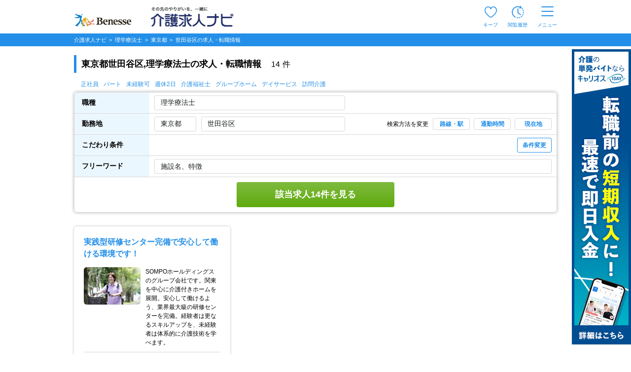

--- FILE ---
content_type: text/html; charset=UTF-8
request_url: https://www.kaigo-kyuujin.com/pt/tokyo/setagaya
body_size: 69879
content:
<!DOCTYPE html>
<!-- dynamic start -->
<!-- csrf-token -->
<meta name="csrf-token" content="PhIX6ZSu9l1UQAtPvQLYHWZY7Z6ct9f92yLYmkT5">
<!-- dynamic end -->
<html class="no-js" lang="ja">
<head  >
        <!-- Google Tag Manager -->
    <script>(function(w,d,s,l,i){w[l]=w[l]||[];w[l].push({'gtm.start':
                new Date().getTime(),event:'gtm.js'});var f=d.getElementsByTagName(s)[0],
            j=d.createElement(s),dl=l!='dataLayer'?'&l='+l:'';j.async=true;j.src=
            'https://www.googletagmanager.com/gtm.js?id='+i+dl;f.parentNode.insertBefore(j,f);
        })(window,document,'script','dataLayer','GTM-5L5VHPT');</script>
    <!-- End Google Tag Manager -->
        <meta charset="utf-8">
    <meta name="viewport" content="width=device-width, initial-scale=1.0,maximum-scale=1.0">
    <meta name="robots" content="index,follow" />
    <title>東京都世田谷区,理学療法士の求人・転職情報|介護求人ナビ</title>
    <meta name="description" content="東京都世田谷区,理学療法士の求人14件をご紹介。さらに職種や雇用形態を組み合わせて絞り込むことも可能です。介護求人ナビで理想の求人を見つけましょう" />
    <meta name="format-detection" content="telephone=no">
    <meta http-equiv="X-UA-Compatible" content="IE=edge">
    <meta name="csrf-token" content="PhIX6ZSu9l1UQAtPvQLYHWZY7Z6ct9f92yLYmkT5">
            <link rel="canonical" href="https://www.kaigo-kyuujin.com/pt/tokyo/setagaya">
            <link rel="stylesheet" href="https://cdn.jsdelivr.net/npm/yakuhanjp@3.4.1/dist/css/yakuhanjp.min.css">
    <link rel="stylesheet" href="/common/css/search-list.css?noCache=20260106" />
    <link rel="stylesheet" href="/common/css/search_2.css?noCache=20260106">
    <link rel="stylesheet" href="/common/css/tooltip/keep.css?noCache=20260106">
            <meta property="og:title" content="東京都世田谷区,理学療法士の求人・転職情報"/>
        <meta property="og:type" content="website"/>
        <meta property="og:url" content="https://www.kaigo-kyuujin.com/pt/tokyo/setagaya"/>
        <meta property="og:image" content="https://www.kaigo-kyuujin.com/images/search/noimage.jpg">
        <meta property="og:site_name" content="介護求人、転職なら【介護求人ナビ】"/>
        <meta property="og:description" content="東京都世田谷区,理学療法士の求人14件をご紹介。さらに職種や雇用形態を組み合わせて絞り込むことも可能です。介護求人ナビで理想の求人を見つけましょう"/>
    </head>
<body>
    <!-- Google Tag Manager (noscript) -->
    <noscript><iframe src="https://www.googletagmanager.com/ns.html?id=GTM-5L5VHPT"
                      height="0" width="0" style="display:none;visibility:hidden"></iframe></noscript>
    <!-- End Google Tag Manager (noscript) -->
<!-- dynamic start -->
<!-- ヘッダー -->
<style>
.keep_parent {
    position: relative;
}
.keep_circle {
	top: -6px;             /* 上端に配置 */
	right: -8px;           /* 右端に配置 */
    background: #ec4646;
    border-radius: 50%;
    width: 18px;
    height: 18px;
    color: #fff;
    font-size: 12px;
    text-align: center;
    z-index: 10;
	position: absolute; /* 絶対位置を指定 */
}
::-webkit-full-page-media, .keep_parent {
    position: relative;
}
::-webkit-full-page-media, .keep_circle {
    top: -5px !important;             /* 上端に配置 */
    right: 3px !important;            /* 右端に配置 */
    background: #ec4646;
    border-radius: 50%;
    width: 18px;
    height: 18px;
    color: #fff;
    font-size: 11px !important;
    text-align: center;
    z-index: 10;
    position: absolute; /* 絶対位置を指定 */
}
/* モバイル版のスタイル */
@media  only screen and (max-width: 768px) {
    .keep_circle {
        top: -6px;
        right: -6px;
        font-size: 11px !important; 
        width: 16px;
        height: 16px;
        text-align: center;
    }
}
/* 画面幅が768px未満の場合 */
@media (max-width: 767px) {
    .pf-header_bland_img {
        height: 70% !important;
        width: 70% !important;
        margin: 10px 1px 1px 1px !important;
        /* margin: 0.75em !important; */
    }
}

/* 画面幅が768px以上の場合 */
@media (min-width: 768px) {
    .pf-header_bland_img {
        height: 80% !important;
        width: 80% !important;
        margin: 1px !important;
        /* margin: 0.75em !important; */
    }
}
</style>
<script>
document.addEventListener('DOMContentLoaded', function() {
    var keepCount = document.getElementById('keep_count');
    if (keepCount != null){
        if (keepCount.innerHTML === '0') {
            keepCount.style.display = 'none';
        } else {
            keepCount.style.display = 'block';
        }
    }
});
</script>
     
    <header id="pf-header" class="pf-header js-fixed-header">
        <div class="pf-header_inner">
            <div class="pf-header_bland">
            <a href="https://www.kaigo-kyuujin.com" class="pf-header_bland_link">
                                    <img src="/common/images/company-logo_2.png" alt="その先のやりがいを、一緒に" class="pf-header_bland_img">
                            </a>
            </div>
            <ul class="pf-header_nav">
                                <li class="pf-header_nav_item keep_parent">
                    <a href="https://www.kaigo-kyuujin.com/likes" class="pf-header_nav_link">
                        <img src="/common/images/ic-favorite.svg" alt="キープ" class="pf-header_nav_icon pf-header_nav_icon--fav">
                        <span class="pf-header_nav_txt">キープ</span>
                                                <div class="keep_circle" id="keep_count" style="display: none;">0</div>
                                            </a>
                </li>
                                    <li class="pf-header_nav_item">
                        <a href="https://www.kaigo-kyuujin.com/history" class="pf-header_nav_link">
                            <img src="/common/images/ic-browse-history.svg" alt="閲覧履歴" class="pf-header_nav_icon">
                            <span class="pf-header_nav_txt">閲覧履歴</span>
                        </a>
                    </li>
                                
                
                                    <li class="pf-header_nav_item">
                        <label for="drawer-state" class="pf-header_nav_link pf-header_nav_link--drawer">
                            <img src="/common/images/ic-menu.svg" alt="メニュー" class="pf-header_nav_icon pf-header_nav_icon--menu">
                            <span class="pf-header_nav_txt">メニュー</span>
                        </label>
                    </li>
                            </ul>
        </div>
        <!-- /.pf-header -->
    </header>
        <div id="pf-drawer" class="pf-drawer">
        <input id="drawer-state" name="drawer-state" type="checkbox" class="pf-drawer_state" tabindex="-1">
        <label class="pf-drawer_bg" for="drawer-state"></label>
        <div class="pf-drawer_inner">
            <div class="pf-drawer_header">
                <label for="drawer-state" class="pf-drawer-label" tabindex="0">
                    <img src="/common/images/ic-close.svg" alt="閉じる">
                </label>
            </div>
            <div class="pf-drawer_body">
                <div class="pf-container pf-container--strong">
                    <div class="pf-container_inner">
                        <div class="pf-comp-005">
                                                            <div class="pf-comp-005">
                                    <div class="pf-drawer_button">
                                        <div class="pf-util_align-center">
                                            <a href="https://www.kaigo-kyuujin.com/new_customer" class="pf-button--001 pf-button--c-secondary">
                                                会員登録
                                            </a>
                                        </div>
                                    </div>
                                </div>
                                                    </div>
                        <div class="pf-comp-005">
                            <div class="pf-ttl_wrap pf-ttl_wrap--001">
                                <p class="pf-ttl">求人を探す</p>
                            </div>
                            <ul class="pf-list">
                                <li class="pf-list_item pf-list_item--arrow">
                                    <div class="pf-list_item_desc">
                                        <div class="pf-list_item_desc_main">
                                            <a href="https://www.kaigo-kyuujin.com" class="pf-list_item_heading">職種から探す</a>
                                        </div>
                                    </div>
                                </li>
                                <li class="pf-list_item pf-list_item--arrow">
                                    <div class="pf-list_item_desc">
                                        <div class="pf-list_item_desc_main">
                                            <a href="/new" class="pf-list_item_heading">新着求人から探す</a>
                                        </div>
                                    </div>
                                </li>
                            </ul>
                        </div>
                        <div class="pf-comp-005">
                            <div class="pf-ttl_wrap pf-ttl_wrap--001">
                                <p class="pf-ttl">転職や仕事について知る</p>
                            </div>
                            <ul class="pf-list">
                                <li class="pf-list_item pf-list_item--arrow">
                                    <div class="pf-list_item_desc">
                                        <div class="pf-list_item_desc_main">
                                            <a href="https://www.kaigo-kyuujin.com/oyakudachi" class="pf-list_item_heading">お役立ち情報</a>
                                        </div>
                                    </div>
                                </li>
                            </ul>
                        </div>
                        <div class="pf-comp-005">
                            <div class="pf-drawer_button">
                                                                    <div class="pf-util_align-center">
                                        <a href="https://www.kaigo-kyuujin.com/login" class="pf-button--001 pf-button--c-primary">
                                            ログイン
                                        </a>
                                    </div>
                                                            </div>
                        </div>
                    </div>
                </div>
                <div class="pf-container">
                    <div class="pf-container_inner">
                        <div class="pf-comp-005">
                            <div class="pf-ttl_wrap pf-ttl_wrap--001">
                                <p class="pf-ttl">キープリスト</p>
                                <a href="https://www.kaigo-kyuujin.com/likes" class="pf-button--002 pf-button--arrow-right">一覧を見る</a>
                            </div>
                                                            <div class="pf-ttl_wrap pf-ttl_wrap--002">
                                    <p class="pf-ttl pf-util_align-center">キープリストに登録されている求人はありません。</p>
                                </div>
                                                    </div>
                        <div class="pf-comp-005">
                            <div class="pf-ttl_wrap pf-ttl_wrap--001">
                                <p class="pf-ttl">閲覧履歴</p>
                                <a href="https://www.kaigo-kyuujin.com/history" class="pf-button--002 pf-button--arrow-right">一覧を見る</a>
                            </div>
                                                        <div class="pf-ttl_wrap pf-ttl_wrap--002">
                                <p class="pf-ttl pf-util_align-center">閲覧履歴はありません</p>
                            </div>
                                                        <ul class="pf-list">
                                <li class="pf-list_item pf-list_item--arrow pf-list_item--strong">
                                    <div class="pf-list_item_desc">
                                        <div class="pf-list_item_desc_main">
                                            <a href="https://www.kaigo-kyuujin.com/guide" class="pf-list_item_heading">はじめての方へ</a>
                                        </div>
                                    </div>
                                </li>
                                <li class="pf-list_item pf-list_item--arrow pf-list_item--strong">
                                    <div class="pf-list_item_desc">
                                        <div class="pf-list_item_desc_main">
                                            <a href="https://www.kaigo-kyuujin.com/faq" class="pf-list_item_heading">よくあるご質問</a>
                                        </div>
                                    </div>
                                </li>
                            </ul>
                            <div class="pf-grid">
                                <div class="pf-grid_col pf-grid_col--flex pf-grid_col--840 pf-util_align-center">
                                    <a href="https://www.kaigo-kyuujin.com/kaigo-recruit" class="pf-button--001">
                                    求人掲載をお考えの方
                                    </a>
                                </div>
                            </div>
                        </div>
                    </div>
                </div>
            </div>
        </div>
        <!-- /#pf-drawer.pf-drawer -->
    </div>
<!-- dynamic end -->
<div class="pf-main pf-jobmain">
    
    <script>
  window.dataLayer = window.dataLayer || [];
</script>    <script>
      Silveregg = [];
      Silveregg[0] = 'kaigokyuujin.silveregg.net';
      Silveregg[1] = 'kaigokyuujin';
      Silveregg[2] = 'pc221';
      Silveregg[3] = 'LGqqYo5A';
  </script>
      <input type="hidden" id="search_states_url" name="search_states_url" value="/pt/target"> 
    <input type="hidden" id="search_city_url" name="search_city_url" value="/target"> 
    <input type="hidden" id="search_city_ajax_url" name="search_city_ajax_url" value="/pt/target"> 
    <style>
    .pf-taglist::-webkit-scrollbar {
      display:none;
    }

/* 0件 */
.pf-counter {
  -webkit-box-flex: 1;
  -ms-flex-positive: 1;
  flex-grow: 1;
  font-size: 14px;
  font-weight: 600;
  margin-top: 50px;
  margin-bottom: 20px;
}

/* 背景色同化の対策 KKDEV2-1377*/
.pg-ttlbox{
    background-color:#EBF7FF;
    border: solid 1px;
    border-color: #238fe8;
    display: flex;
    align-items: center;
    
}
.pg-ttlbox___ttl{
    color:black;
    font-size: 12px;
}

/* autocompleteのスタイルを移植 start */
.ui-autocomplete {
    cursor: default;
    left: 0;
    position: absolute;
    top: 0;
    z-index: 115;
}
.ui-menu {
    display: block;
    list-style: none;
    margin: 0;
    outline: 0;
    padding: 0;
}
.ui-menu .ui-menu {
    position: absolute;
}
.ui-menu .ui-menu-item {
    cursor: pointer;
    list-style-image: url("[data-uri]");
    margin: 0;
}
.ui-menu .ui-menu-item-wrapper {
    padding: 3px 1em 3px 0.4em;
    position: relative;
}
.ui-menu .ui-menu-divider {
    border-width: 1px 0 0 0;
    font-size: 0;
    height: 0;
    line-height: 0;
    margin: 5px 0;
}
.ui-menu .ui-state-focus,
.ui-menu .ui-state-active {
    margin: -1px;
}
.ui-menu-icons {
    position: relative;
}
.ui-menu-icons .ui-menu-item-wrapper {
    padding-left: 2em;
}
.ui-menu .ui-icon {
    bottom: 0;
    left: 0.2em;
    margin: auto 0;
    position: absolute;
    top: 0;
}
.ui-menu .ui-menu-icon {
    left: auto;
    right: 0;
}
.ui-widget {
    font-family: Arial, Helvetica, sans-serif;
    font-size: 1em;
}
.ui-widget .ui-widget {
    font-size: 1em;
}
.ui-widget input,
.ui-widget select,
.ui-widget textarea,
.ui-widget button {
    font-family: Arial, Helvetica, sans-serif;
    font-size: 1em;
}
.ui-widget.ui-widget-content {
    border: 1px solid #c5c5c5;
}
.ui-widget-content {
    background: #ffffff;
    border: 1px solid #dddddd;
    color: #333333;
}
.ui-widget-content a {
    color: #333333;
}
.ui-state-active,
.ui-widget-content .ui-state-active,
.ui-widget-header .ui-state-active,
a.ui-button:active,
.ui-button:active,
.ui-button.ui-state-active:hover {
    background: #007fff;
    border: 1px solid #003eff;
    color: #ffffff;
    font-weight: normal;
}
.ui-icon-background,
.ui-state-active .ui-icon-background {
    background-color: #ffffff;
    border: #003eff;
}
.ui-state-active a,
.ui-state-active a:link,
.ui-state-active a:visited {
    color: #ffffff;
    text-decoration: none;
}
.ui-state-active .ui-icon,
.ui-button:active .ui-icon {
    background-image: url("/common/images/ui-icons_ffffff_256x240.png");
}
/* autocompleteのスタイルを移植 end */

/* 画像のスタイル start */
@media  screen and (max-width:767px) {
    .pf-card--042 .pf-card_column_img .pf-card_column_img_box {
        width: 100%;
    }
}
@media  screen and (max-width: 767px) {
    .pf-card--042 .pf-card_column_img {
        flex-basis: 100%;
        max-width: 100%;
        padding: 0px;
    }
}
.pf-card_category_name_sp {
  display: -webkit-box;        /* フレックスボックスモデルの表示タイプを指定 */
  -webkit-box-orient: vertical;/* 子要素の配置方向を縦に設定 */
  -webkit-line-clamp: 1;       /* 表示する行数を1行に制限 */
  overflow: hidden;            /* 内容がはみ出ることを隠す */
  text-overflow: ellipsis;     /* テキストがオーバーフローしたら省略記号を表示 */
}

/* 画像のスタイル end */
.history-title{
  display: none;
}
.pf-modal-new.-job .pf-modal-new__bottom {
    -webkit-box-pack: center;
    -ms-flex-pack: center;
    display: -webkit-box;
    display: -ms-flexbox;
    display: flex;
    justify-content: center;
}
.pf-card{
    height:auto;
}
@media  screen and (max-width: 767px) {
    .pf-checkbox--015 {
        height: auto;
      }
}
/* お試し勤務用 */
/* 背景のオーバーレイ */
.overlay-t {
  position: fixed;
  top: 0; left: 0;
  width: 100%; height: 100%;
  background: rgba(0,0,0,0.6);
  display: flex;
  justify-content: center;
  align-items: center;
  z-index: 1000;
}
/* ポップアップ本体 */
.popup-t {
  background: #fff;
  border-radius: 8px;
  max-width: 353px;
  padding-top: 15px;
  padding-bottom: 15px;
  text-align: center;
  position: relative;
}
.trail-close {
  position: absolute; 
  top: -25px; 
  right: 15px; 
  width: 50px; 
  height: 50px; 
  cursor: pointer; 
  z-index: 1000;
}
.popup-t .action {
  background: #238FE8;
  color: #fff;
  border: none;
  padding: 12px 15px;
  border-radius: 6px;
  font-size: 16px;
  font-weight:bold; 
  cursor: pointer;
  margin-top: 15px;
  width: 90%;
}
#trail-img{
  margin-top: 17px;
  width: 94%;
}
    </style>

    <div class="pf-main pg-search-list">
        <div class="pf-container">
            <div class="pf-sec">
                <div class="pf-breadcrumb js-fixed-breadclumb" style="margin:0">
                    <!-- パンくずリスト -->
                    <ol class="pf-breadcrumb_inner">
    <li class="pf-breadcrumb_item">
        <a href="https://www.kaigo-kyuujin.com">
            <span>介護求人ナビ </span>
        </a>
    </li>
                        <li class="pf-breadcrumb_item">
                <a href="https://www.kaigo-kyuujin.com/pt">
                        <span>
                            <span>理学療法士</span>                        </span>
                </a>
            </li>
                                <li class="pf-breadcrumb_item">
                <a href="https://www.kaigo-kyuujin.com/pt/tokyo">
                        <span>
                            <span>東京都</span>                        </span>
                </a>
            </li>
                                <li class="pf-breadcrumb_item">
                <a>
                        <span>
                            <span>世田谷区</span>の求人・転職情報
                        </span>
                </a>
            </li>
            </ol>
                    <!-- パンくずリスト -->
                </div>
            </div>
        </div>

    <!-- 追従 絞り込みボタン -->
    <div class="pf-container">
      <div class="pf-sec">
        <div class="pg-ttlbox js-fixed-search-list">
          <div class="pg-ttlbox__inner">
            <div class="pg-ttlbox___ttl" style="overflow: hidden;display:-webkit-box;-webkit-box-orient:vertical;-webkit-line-clamp:2;">東京都世田谷区,理学療法士の求人・転職情報</div>
            <button class="pg-ttlbox__btn pf-button--001 pf-button--s-sm pf-button--s-sm--2 js-pg-modal-open pf-util_hidden-sp" data-target="modal00-pc">条件変更</button>
            <button class="pg-ttlbox__btn pf-button--001 pf-button--s-sm pf-button--s-sm--2 js-pg-modal-open pf-util_hidden-pc" data-target="modal00">条件変更</button>
          </div>
        </div>
      </div>
    </div>
    <!-- 追従 絞り込みボタン -->

    <!-- 見出しタイトル -->
    <div class="pf-container pf-container--grey-sp">
      <!-- select box sp menu -->
      <div class="pf-select-box -normal -sp pf-util_hidden-pc pf-util_pt--26">
              <div class="pf-select-box__ttlbox pf-util_pt-sp--0">
          <div class="pf-select-box__ttl has-option">
            <div class="pf-select-box__ttl__cell">
              <input class="pf-input--006 pf-util_mt-sp--5 js-pg-modal-open" data-target="modal01" type="text" value="理学療法士" name="saraly" readonly="readonly">
            </div>
            <div class="pf-select-box__ttl__cell -link-text">
                              <input class="pf-input--006 pf-util_mt-sp--5 js-pg-modal-open" data-target="modal02-10" type="text" value="東京都 世田谷区" name="area" readonly="readonly">
              <span class="pf-select-box__ttl__cell__text js-pg-modal-open" data-target="modal03">選択</span>
            </div>
            <div class="pf-select-box__ttl__cell -bottom">
              <button type="button" class="pf-select-box__ttl__cell__btn pf-button--001 pf-button--c-white pf-button--s-sm--4 js-pg-modal-open" data-target="modal00">条件変更</button>
            </div>
          </div>
        </div>
            </div>
      <!-- select box sp menu -->
    </div>

    <!-- 検索結果(件数) PC -->
    <div class="pf-container pf-util_hidden-sp">
      <div class="pf-container_inner">
        <div class="pf-sec">
          <div class="pf-sec_inner-sp-normal">
            <div class="pf-comp-005 pf-util_mb--0">
              <div class="pf-ttl_wrap pf-ttl_wrap--200 -sp-none-b pf-util_mt--45 pf-util_mb--0">
                <h1 class="pf-ttl"><strong>東京都世田谷区,理学療法士の求人・転職情報</strong></h1>
                <p class="pf-txt--007 pf-txt__count pf-util_pb-sp--10 pf-util_pl-pc--20">
                  <small><b>14<span class="pf-util_ml-pc--5">件</span></b></small>
                </p>
              </div>
            </div>
          </div>
        </div>
      </div>
    </div>

    <!-- 検索条件 -->
    <div class="pf-container pf-container--visible pf-util_hidden-sp pf-util_pb-pc--10">
      <div class="pf-container_inner">
        <div class="pf-search-list -search-list -border-normal">
                              <ul class="pf-search-list_taglist pf-util_hidden-sp">
            <li><a href="/pt/emp-1">正社員</a></li>
            <li><a href="/pt/emp-5">パート</a></li>
            <li><a href="/pt/icon-8">未経験可</a></li>
            <li><a href="/pt/icon-2">週休2日</a></li>
            <li><a href="/pt/icon-904">介護福祉士</a></li>
            <li><a href="/pt/grouphome">グループホーム</a></li>
            <li><a href="/pt/dayservice">デイサービス</a></li>
            <li><a href="/pt/houmonkaigo">訪問介護</a></li>
          </ul>
                              <div class="pf-search-list_table_td-cont">
              <div class="pf-search-list_table_td-cont_main">
                <div class="pf-search-list_table_td_table-wrap pf-search-list_table_td_table-wrap--visible">
                  <table class="pf-search-list_table_td_table">
                    <tbody>
                      <tr class="pf-search-list_table_td_table_tr">
                        <th class="pf-search-list_table_td_table_th -top-left">
                          <div class="pf-search-list_table_td_table_th-cont">
                            <span class="pf-search-list_table_td_table_th-cont_name">職種</span>
                          </div>
                        </th>
                        <td class="pf-search-list_table_td_table_td">
                          <div class="pf-search-list_table_td_table_td-cont -row">
                            <div class="pf-search-list_select-box -normal js-select-box">
                              <div class="pf-select-box__ttl">
                                <input type="text" value="理学療法士" readonly="readonly" class="pf-select--005 js-pg-modal-open" data-target="modal01-pc">
                                <form id="search-form-pc-job" action="" method="GET">
                                                                      <input type="hidden" name="job[]" value="pt">
                                                                  </form>
                              </div>
                            </div>
                          </div>
                        </td>
                      </tr>
                      <tr class="pf-search-list_table_td_table_tr">
                        <th class="pf-search-list_table_td_table_th">
                          <div class="pf-search-list_table_td_table_th-cont">
                            <span class="pf-search-list_table_td_table_th-cont_name">勤務地</span>
                          </div>
                        </th>
                        <td class="pf-search-list_table_td_table_td">
                          <div class="pf-search-list_table_td_table_td_inner">
                            <div class="pf-search-list_table_td_table_td-cont -area">
                              <div class="pf-search-list_table_td_table_td_pref">
                                                                <input type="text" value="東京都" class="pf-select--005 js-pg-modal-open" readonly="readonly" data-target="modal02-01-pc">
                                                              </div>
                              <form id="search-form-pc-state" action="" method="GET">
                                <input type="hidden" name="states" value="tokyo">
                              </form>

                              <div class="pf-search-list_table_td_table_td_city">
                                                                                            <input type="text" value="世田谷区" class="pf-select--005 js-pg-modal-open" readonly="readonly"
                                                                 data-target="modal02-01-city">
                                                                                            <form id="search-form-pc-city" action="" method="GET">
                                                                                                            <input type="hidden" name="tokyo_city[]" value="131121">
                                                                                                  </form>

                              <form id="search-form-pc-place" action="" method="GET">
                                                                </form>

                              </div>
                            </div>
                            <div class="pf-search-list_table_td_table_td_menu">
                              <p class="pf-search-list_table_td_table_td_txt">検索方法を変更</p>
                              <button type="button" class="pf-search-list_table_td_table_td_btn pf-button--002 pf-button--xs js-pg-modal-open" data-target="modal06-pc">路線・駅</button>
                              <button type="button" class="pf-search-list_table_td_table_td_btn pf-button--002 pf-button--xs js-pg-modal-open" data-target="modal05-pc">通勤時間</button>
                              <button type="button" class="pf-search-list_table_td_table_td_btn pf-button--002 pf-button--xs js-pg-modal-open" data-target="modal07-pc">現在地</button>
                            </div>
                          </div>
                        </td>
                      </tr>
                      <tr class="pf-search-list_table_td_table_tr">
                        <th class="pf-search-list_table_td_table_th">
                          <div class="pf-search-list_table_td_table_th-cont">
                            <span class="pf-search-list_table_td_table_th-cont_name">こだわり条件</span>
                          </div>
                        </th>
                        <td class="pf-search-list_table_td_table_td pf-util_pl--24">
                          <div class="pf-search-list_table_td_table_td-cont -full">
                            <span class="pf-search-list_table_td_table_td-cont_text -textbox"></span>
                            <button type="button" class="pf-button--002 pf-button--c-white pf-button--sm js-pg-modal-open" data-target="modal00-pc">条件変更</button>
                            <form id="search-form-pc-icon" action="" method="GET">
                                                                                                                                                                                                                                                                                                                                        </form>
                          </div>
                        </td>
                      </tr>
                      <tr class="pf-search-list_table_td_table_tr">
                        <th class="pf-search-list_table_td_table_th">
                          <div class="pf-search-list_table_td_table_th-cont">
                            <span class="pf-search-list_table_td_table_th-cont_name">フリーワード</span>
                          </div>
                        </th>
                        <td class="pf-search-list_table_td_table_td">
                          <div class="pf-search-list_table_td_table_td-cont -full">
                            <form id="search-form-pc-free" action="" method="GET" class="pf-search-list_table_td_table_td-cont -full">
                              <input type="text" placeholder="施設名、特徴" class="pf-select--005" name="free" value="">
                            </form>
                          </div>
                        </td>
                      </tr>
                      <tr class="pf-search-list_table_td_table_tr">
                        <td class="pf-search-list_table_td_table_td pf-util_pt--10 pf-util_pb--10" colspan="2">
                          <div class="pf-search-list_table_td_table_td-cont -key-btn">
                            <button id="search-button-pc" type="button" class="pf-button--001 pf-button--green">該当求人14件を見る</button>
                          </div>
                        </td>
                      </tr>
                    </tbody>
                  </table>
                </div>
              </div>
            </div>
                </div>
      </div>
    </div>
    <!-- 検索条件 -->

    <!-- 検索結果(件数) SP -->
    <div class="pf-container pf-container--grey-sp pf-util_hidden-pc">
      <div class="pf-container_inner pf-container_inner--sp_fill">
        <div class="pf-sec">
          <div class="pf-sec_inner-sp-normal">
            <div class="pf-comp-005 pf-util_mb--0 pf-util_pl-sp--15 pf-util_pr-sp--15">
              <div class="pf-ttl_wrap pf-ttl_wrap--200 -sp-none-b pf-util_mb--0">
                <h1 class="pf-ttl">
                  <strong>東京都世田谷区,理学療法士の求人・転職情報</strong>
                  <span class="pf-txt--007 pf-txt__count pf-util_pl-pc--20">
                    14<span class="pf-util_ml-pc--5">件</span>
                  </span>
                </h1>
              </div>
            </div>
            <div class="pf-util_pl-sp--15">
                            <div class="pf-util_pl-sp--15 pf-util_hidden-pc" style="padding-left:0 !important;">
                <ul class="pf-taglist">
                  <li><a href="/pt/emp-1">正社員</a></li>
                  <li><a href="/pt/emp-5">パート</a></li>
                  <li><a href="/pt/icon-8">未経験可</a></li>
                  <li><a href="/pt/icon-2">週休2日</a></li>
                  <li><a href="/pt/icon-904">介護福祉士</a></li>
                  <li><a href="/pt/grouphome">グループホーム</a></li>
                  <li><a href="/pt/dayservice">デイサービス</a></li>
                  <li><a href="/pt/houmonkaigo">訪問介護</a></li>
                </ul>
              </div>
                          </div>
          </div>
        </div>
      </div>
    </div>

        <form id="search-commuting" method="GET">
            <input type="hidden" name="com_address" value="">
            <input type="hidden" name="com_time" value="10分以内">
            <input type="hidden" name="com_commuting" value="">
            <input type="hidden" name="com_change_count" value="">
            <input type="hidden" name="com_station_code" value="">
            <input type="hidden" name="com_latitude" value="">
            <input type="hidden" name="com_longitude" value="">
        </form>

                <!-- dynamic start -->
                <!-- エリアスライドバナー -->
                                <!-- dynamic end -->

            <!-- dynamic start -->
            <!-- ピックアップバナー -->
            <div class="pf-container pf-container--grey-sp pf-util_mt-pc--10 pf-util_mt-sp--0">
  <div class="pf-container_inner pf-container_inner--sp_15">
    <div class="pf-comp-005 pf-util_mb-pc--20 pf-util_mb-sp--0">

      <div class="pf-comp-008 pf-comp-008--2">
        <div class="pf-carousel pf-carousel--search-fc js-pf-carousel uni-pr_carousel_002 pf-carousel--list" data-show-count-sp="1" data-show-count-pc="3" data-carousel-center-sp data-carousel-no-loop>
          <div class="pf-carousel_container pf-util_pr-sp--15 pf-util_pl-sp--15 js-pf-carousel-container swiper-container swiper-container-initialized swiper-container-horizontal">
            <div class="pf-carousel_wrap js-pf-carousel-wrap swiper-wrapper">
              <div class="pf-carousel_slide js-pf-carousel-slide">
                <div class="pf-card pf-card--037 pf-card--037--2 pf-area_pickup_banner-content">
                  <div class="pf-card_head">
                    <a href="https://www.kaigo-kyuujin.com/cid-900056366" class="pf-card_heading">
                                          実践型研修センター完備で安心して働ける環境です！
                                        </a>
                  </div>
                  <div class="pf-card_body">
                    <div class="pf-card_body-desc pf-area_pickup_body">
                      <a href="/tokyo/setagaya/detail-503178490" class="pf-img_wrap">
                        <img data-src="https://www.kaigo-kyuujin.com/ComPhoto/_WorkPhoto/700562602/2.jpg" class="pf-img lazyload" alt="ＳＯＭＰＯケア株式会社">
                      </a>
                      <p class="pf-txt">SOMPOホールディングスのグループ会社です。関東を中心に介護付きホームを展開。安心して働けるよう、業界最大級の研修センターを完備。経験者は更なるスキルアップを、未経験者は体系的に介護技術を学べます。</p>
                    </div>
                    <ul class="pf-card_list">
                                          <li>
                          <a href="/tokyo/setagaya/detail-503178490" class="pf-link">世田谷区/介護職・ヘルパー/正社員・職員の求人</a>
                      </li>
                                                                                </ul>
                  </div>
                  <a href="https://www.kaigo-kyuujin.com/cid-900056366" class="pf-card_btn pf-button--001 pf-button--c-primary pf-area_pickup_banner-btn">
                    この求人を詳しく見る
                  </a>

                </div>
              </div>
                          <div class="pf-carousel_slide js-pf-carousel-slide pf-util_hidden-sp">
              </div>
              <div class="pf-carousel_slide js-pf-carousel-slide pf-util_hidden-sp">
              </div>
            
            </div>
            <span class="swiper-notification" aria-live="assertive" aria-atomic="true"></span>
          </div>

          <!-- ページネーション -->
          <div class="js-pf-carousel-pagination swiper-pagination pf-carousel_pagination swiper-pagination-clickable swiper-pagination-bullets pf-util_hidden-sp">
          </div>
          <!-- ナビゲーションボタン -->
          <div class="pf-carousel_nav pf-carousel_nav--prev pf-carousel_nav--type01-pc swiper-button-prev js-pf-carousel-prev swiper-button-disabled pf-util_hidden-pc" tabindex="-1" role="button" aria-label="Previous slide" aria-disabled="true">
          </div>
          <div class="pf-carousel_nav pf-carousel_nav--next pf-carousel_nav--type01-pc swiper-button-next js-pf-carousel-next pf-util_hidden-pc" tabindex="0" role="button" aria-label="Next slide" aria-disabled="false">
          </div>
        </div>
      </div>
    </div>
  </div>
</div>
                        <!-- dynamic end -->


<!-- 求人カード（検索結果） -->
<div class="pf-container pf-container--grey pf-util_pt-pc--10 pf-util_mb-pc--60 pf-util_mb-sp--60">
  <div class="pf-container_inner pf-util_pr-sp--15 pf-util_pl-sp--15">
    <div class="pf-sec">
      <div class="pf-comp-004">

        
                <div class="pg-boxs">
          
            <div class="pg-btns -col2 pf-util_mt-sp--10 pf-util_mb-sp--20">
              <a href="javascript:void(0);" class="
                 pf-button--c-primary  pf-button--001 pf-button--order" onclick="sortOfferPc('');">おすすめ順</a>
              <a href="javascript:void(0);" class="
                 pf-button--001 pf-button--order pf-util_ml-pc--10" onclick="sortOfferPc('new');">新着順</a>

              <form id="search-form-pc-sort" action="" method="GET">
                <input type="hidden" name="sort" value="">
              </form>
            </div>
            <!-- 検索結果ページネーション -->
            <div class="pagenation_wrap" id="pf-pagenation1">
    <div class="pf-pagenation pf-pagenation_pc pf-util_mb--30">
        <ul class="pf-pagenation_list">
                            <li><span class="pf-pagenation_item is-location">1</span></li>
            
            
                                                                                                                                                                                                                
            
                    </ul>
    </div>
</div>

            <!-- 検索結果ページネーション -->
                  </div>
        
                        <!-- dynamic start -->
                        <!-- プレミアムフレーム -->
                                                                                                    <!-- dynamic end -->


                        <!-- 求人情報検索結果 -->
                                                
                                                

        <!-- カード042 -->
        <div class="pf-card pf-card--042 pf-util_mt--15 pf-util_mb--15">
          <div class="pf-card_body">
            <div class="pf-card_header">
              <div class="pf-tag_list pf-util_mr-sp--25 pf-util_mr-pc--30">
                                                                    <span class="pf-tag pf-tag--c-secondary">NEW</span>
                                                                              </div>

              <!-- ※「favorite-offer-id」と「id：favorite_o_●」は『気になる』ボタンの挙動で必要なので外さないこと※ -->
            <button type="button" class="pf-card_fav pf-button--fav js-favorite btn-like" favorite-offer-id="503622701" id="favorite_o_503622701">
                
                <span class="tooltip-do">キープする</span>
                <span class="tooltip-active">キープ中</span>
            </button>
              <div class="pf-card_top pf-util_mr-sp--25 pf-util_mr-pc--30">東京都世田谷区のデイサービスで理学療法士(パート・アルバイト)の募集</div>
              <a href="/pt/tokyo/setagaya/detail-503622701" class="pf-card_name">ツクイ世田谷上祖師谷（デイサービス）</a>
              <div class="pf-card_heading">
                シフト制/勤務日数応相談/お休み調整可【ツクイのデイサービス/理学療法士求人】
                <div class="pf-tag_list pf-util_mt--16 pf-util_mb--8">
                                    <span class="pf-tag pf-tag--border-green">シフト応相談</span>
                                    <span class="pf-tag pf-tag--border-green">ダブルワーク可</span>
                                    <span class="pf-tag pf-tag--border-green">扶養内勤務可</span>
                                    <span class="pf-tag pf-tag--border-green">社会保険完備</span>
                                    <span class="pf-tag pf-tag--border-green">正社員登用</span>
                                    <span class="pf-tag pf-tag--border-green">資格取得支援あり</span>
                                    <span class="pf-tag pf-tag--border-green">研修制度あり</span>
                                    <span class="pf-tag pf-tag--border-green">産休･育休制度あり</span>
                                    <span class="pf-tag pf-tag--border-green">車通勤可</span>
                                    <span class="pf-tag pf-tag--border-green">未経験可</span>
                                    <span class="pf-tag pf-tag--border-green">ブランク可</span>
                                    <span class="pf-tag pf-tag--border-green">中高齢者歓迎</span>
                                    <span class="pf-tag pf-tag--border-green">学歴不問</span>
                                  </div>
              </div>
            </div>
            <div class="pf-card_main">
              <div class="pf-card_conts">
                <div class="pf-card_column">
                  <div class="pf-card_column_img">
                    <div class="pf-card_column_img_box">
						<picture>
														    														    														    								    <source srcset="https://www.kaigo-kyuujin.com/storage/ComPhoto/_WorkPhoto/700576915/img/sp2.webp" type="image/webp">
																						    								    <source srcset="https://www.kaigo-kyuujin.com/storage/ComPhoto/_WorkPhoto/700576915/img/sp2.jpg" type="image/jpeg">
																						<img data-src="https://www.kaigo-kyuujin.com/storage/ComPhoto/_WorkPhoto/700576915/2.jpg" class="pf-img lazyload" alt="株式会社ツクイ／ツクイ世田谷上祖師谷（デイサービス）【305】">
						</picture>
                    </div>
                  </div>
                  
                </div>
                <div class="pf-card_desc">
                  <ul class="pf-card_category pf-util_hidden-sp">
                    <li class="pf-card_category_item">
                      <i class="pf-card_category_ic">
                        <img src="/common/images/icon_map.svg" alt="勤務地" width="14" height="12">
                      </i>
                      <span class="pf-card_category_name">東京都世田谷区上祖師谷1丁目37-1</span>
                    </li>
                    <li class="pf-card_category_item">
                      <i class="pf-card_category_ic">
                        <img src="/common/images/icon_station.svg" alt="最寄駅" width="10" height="14">
                      </i>
                      <span class="pf-card_category_name">京王線千歳烏山駅より 徒歩約2分</span>
                    </li>
                  </ul>
                  <table class="pf-table--006 pf-table--006--noborder pf-table--006--sm">
                    <tbody>
                      <tr class="pf-util_hidden-pc">
                        <th>
                        <i class="pf-card_category_ic">
                        <img src="/common/images/icon_map.svg" alt="勤務地" width="14" height="12">
                        </i>
                        </th>
                        <td>
                          <span class="pf-card_category_name state_name pf-card_category_name_sp">東京都世田谷区上祖師谷1丁目37-1</span>
                        </td>
                      </tr>
                      <tr class="pf-util_hidden-pc">
                        <th><i class="pf-card_category_ic">
                        <img src="/common/images/icon_station.svg" alt="最寄駅" width="10" height="14">
                        </i>
                        </th>
                        <td>
                          <span class="pf-card_category_name station pf-card_category_name_sp">京王線千歳烏山駅より 徒歩約2分</span>
                        </td>
                      </tr>
                      <tr>
                        <th>応募条件</th>
                        <td>
                          <p data-wordcount-pc="3" data-wordcount-sp="3">＜資格＞
理学療法士　必須

＜経験＞
不問</p>
                        </td>
                      </tr>
                      <tr>
                        <th>仕事内容</th>
                        <td>
                          <p data-wordcount-pc="3" data-wordcount-sp="3">【デイサービスの機能訓練指導員】
主なお仕事:お客様一人ひとりに対する個別機能訓練の計画作成、実施、評価/集団機能訓練プログラムの作成、実施、評価/スタッフやご家族への動作介助の指導/福祉用具活用の提案、使用方法の説明、指導

【仕事の流れ】
09:00～　出社
09:20～　身体能力、生活能力(ADL)の評価・個別リハビリの実施
11:45～　口腔体操などの訓練プログラムの実施
13:00～　勤務終了

職場見学は随時受付中！
まずはお気軽にお問い合わせください。</p>
                        </td>
                      </tr>
                      <tr>
                        <th>給与</th>
                        <td>
                          <p data-wordcount-pc="3" data-wordcount-sp="3">時給1,707円～1,907円 

★土日祝日は時給100円アップ！</p>
                        </td>
                      </tr>
                    </tbody>
                  </table>
                </div>
              </div>
            </div>
          </div>
          <div class="pf-card_footer pf-card_footer--center">
            <a href="/pt/tokyo/setagaya/detail-503622701" class="pf-card_btn pf-button--001 pf-button--middle-02" id="offer_detail_503622701">
              この求人を詳しく見る
            </a>
            <a href="javascript:void(0);" class="pf-card_btn pf-button--001 pf-button--c-orange pf-button--middle-02 pf-util_mt-sp--8"
              onclick="onlickApply(Silveregg[0],Silveregg[1],Silveregg[2],Silveregg[3],'503622701','https://www.kaigo-kyuujin.com/apply/entry.php?id=503622701');"
              id="apply_list_503622701">
              [無料]この求人に応募する
            </a>
          </div>
          <!-- お試し勤務 -->
                  </div>
        <!-- お試し勤務 -->

        <!-- カード042 -->

                          
                                                

        <!-- カード042 -->
        <div class="pf-card pf-card--042 pf-util_mt--15 pf-util_mb--15">
          <div class="pf-card_body">
            <div class="pf-card_header">
              <div class="pf-tag_list pf-util_mr-sp--25 pf-util_mr-pc--30">
                                                                    <span class="pf-tag pf-tag--c-secondary">NEW</span>
                                                                              </div>

              <!-- ※「favorite-offer-id」と「id：favorite_o_●」は『気になる』ボタンの挙動で必要なので外さないこと※ -->
            <button type="button" class="pf-card_fav pf-button--fav js-favorite btn-like" favorite-offer-id="503614376" id="favorite_o_503614376">
                
                <span class="tooltip-do">キープする</span>
                <span class="tooltip-active">キープ中</span>
            </button>
              <div class="pf-card_top pf-util_mr-sp--25 pf-util_mr-pc--30">東京都世田谷区のショートステイで理学療法士(契約社員・職員)の募集</div>
              <a href="/pt/tokyo/setagaya/detail-503614376" class="pf-card_name">ケアプラスホテル　瀬田ステイ</a>
              <div class="pf-card_heading">
                理学療法士/正規フルタイム社員募集！《ボーナス以外の特別報酬、約34万円の支給実績！》訓練計画の立案から評価、必要に応じた訪問対応まで幅広く担当。チームで連携しながら、専門性を発揮できる環境です。
                <div class="pf-tag_list pf-util_mt--16 pf-util_mb--8">
                                    <span class="pf-tag pf-tag--border-green">シフト応相談</span>
                                    <span class="pf-tag pf-tag--border-green">年間休日110日以上</span>
                                    <span class="pf-tag pf-tag--border-green">社会保険完備</span>
                                    <span class="pf-tag pf-tag--border-green">正社員登用</span>
                                    <span class="pf-tag pf-tag--border-green">研修制度あり</span>
                                    <span class="pf-tag pf-tag--border-green">産休･育休制度あり</span>
                                    <span class="pf-tag pf-tag--border-green">介護休暇制度あり</span>
                                    <span class="pf-tag pf-tag--border-green">車通勤可</span>
                                    <span class="pf-tag pf-tag--border-green">ブランク可</span>
                                    <span class="pf-tag pf-tag--border-green">中高齢者歓迎</span>
                                  </div>
              </div>
            </div>
            <div class="pf-card_main">
              <div class="pf-card_conts">
                <div class="pf-card_column">
                  <div class="pf-card_column_img">
                    <div class="pf-card_column_img_box">
						<picture>
														    														    														    								    <source srcset="https://www.kaigo-kyuujin.com/storage/ComPhoto/900056766/img/sp2.webp" type="image/webp">
																						    								    <source srcset="https://www.kaigo-kyuujin.com/storage/ComPhoto/900056766/img/sp2.jpg" type="image/jpeg">
																						<img data-src="https://www.kaigo-kyuujin.com/storage/ComPhoto/900056766/2.jpg" class="pf-img lazyload" alt="株式会社SOYOKAZE／ケアプラスホテル　瀬田ステイ">
						</picture>
                    </div>
                  </div>
                  
                </div>
                <div class="pf-card_desc">
                  <ul class="pf-card_category pf-util_hidden-sp">
                    <li class="pf-card_category_item">
                      <i class="pf-card_category_ic">
                        <img src="/common/images/icon_map.svg" alt="勤務地" width="14" height="12">
                      </i>
                      <span class="pf-card_category_name">東京都世田谷区瀬田1-25-4</span>
                    </li>
                    <li class="pf-card_category_item">
                      <i class="pf-card_category_ic">
                        <img src="/common/images/icon_station.svg" alt="最寄駅" width="10" height="14">
                      </i>
                      <span class="pf-card_category_name">東急大井町線上野毛駅より徒歩10分</span>
                    </li>
                  </ul>
                  <table class="pf-table--006 pf-table--006--noborder pf-table--006--sm">
                    <tbody>
                      <tr class="pf-util_hidden-pc">
                        <th>
                        <i class="pf-card_category_ic">
                        <img src="/common/images/icon_map.svg" alt="勤務地" width="14" height="12">
                        </i>
                        </th>
                        <td>
                          <span class="pf-card_category_name state_name pf-card_category_name_sp">東京都世田谷区瀬田1-25-4</span>
                        </td>
                      </tr>
                      <tr class="pf-util_hidden-pc">
                        <th><i class="pf-card_category_ic">
                        <img src="/common/images/icon_station.svg" alt="最寄駅" width="10" height="14">
                        </i>
                        </th>
                        <td>
                          <span class="pf-card_category_name station pf-card_category_name_sp">東急大井町線上野毛駅より徒歩10分</span>
                        </td>
                      </tr>
                      <tr>
                        <th>応募条件</th>
                        <td>
                          <p data-wordcount-pc="3" data-wordcount-sp="3">【応募資格】
理学療法士
理学療法士としての経験

介護施設未経験OK！</p>
                        </td>
                      </tr>
                      <tr>
                        <th>仕事内容</th>
                        <td>
                          <p data-wordcount-pc="3" data-wordcount-sp="3">個別機能訓練や日常生活動作訓練、体力測定、集団体操の企画・実施など、お客様の「できる」を支えるリハビリ業務です。他にも加算計画書などの書類作成、周辺の散歩の付き添いなど、機能訓練に関わる業務全般をお願いします。生活機能の維持・向上を目指し心身両面からサポートするやりがいあるポジションです。

◆成果に応じた特別報酬
施設運営への貢献やチームワーク、売上への寄与など多角的に日々の努力を評価し、賞与とは別に特別報酬を支給します。「目に見える評価」でやりがいを感じながら、仕事へのモチベーションを高められる制度です。努力が収入アップに直結する環境で、自分の可能性を広げてみませんか。

◆介護施設未経験も活躍
医療機関などを経験された方も活躍できるお仕事です。これまでのご経験を発揮していただきたいと思います。介護施設未経験からスタートした先輩もおり、みんなで支え合う風土が根付いています。分からないことや困ったことがあれば、すぐにフォローし合える環境なので、安心してチャレンジできます。

◆情報共有を大切に
毎朝、スタッフ全員で情報共有のミーティングを実施しています。お客様の体調や変化、業務連絡をしっかり共有することで、チーム全体でスムーズに連携。困った時もすぐ相談・フォローできる環境が整っているので、安心して働けます。風通しの良い職場だからこそ、スタッフ同士の信頼関係も深まります。

◆SOYOKAZEの魅力
株式会社SOYOKAZEは全国で365拠点以上をネットワークしショートステイの床数は圧倒的シェア。居宅系介護サービスを中心に全国に拡大展開中です。キャリアも経験も人生観も含めて、さまざまな人たちが集まる組織。異なる能力を持ったスタッフそれぞれが、協力し合って働いています！</p>
                        </td>
                      </tr>
                      <tr>
                        <th>給与</th>
                        <td>
                          <p data-wordcount-pc="3" data-wordcount-sp="3">【月給】300,000円～330,000円

▼下記別途支給
通勤手当
年末年始手当：380円/時
※12/30 0時～1/3 24時

寸志あり：年2回（6月・12月）
※業績による
特別報酬：平均33.8万円（最高額130万円）
※2025年6月支給実績

特別報酬制度とは業績と個人の評価により、 賞与とは別に支払われる制度です。
SOYOKAZE の社員として、 円滑な施設運営への協力や売り上げへの寄与等の指標によって支給されます。</p>
                        </td>
                      </tr>
                    </tbody>
                  </table>
                </div>
              </div>
            </div>
          </div>
          <div class="pf-card_footer pf-card_footer--center">
            <a href="/pt/tokyo/setagaya/detail-503614376" class="pf-card_btn pf-button--001 pf-button--middle-02" id="offer_detail_503614376">
              この求人を詳しく見る
            </a>
            <a href="javascript:void(0);" class="pf-card_btn pf-button--001 pf-button--c-orange pf-button--middle-02 pf-util_mt-sp--8"
              onclick="onlickApply(Silveregg[0],Silveregg[1],Silveregg[2],Silveregg[3],'503614376','https://www.kaigo-kyuujin.com/apply/entry.php?id=503614376');"
              id="apply_list_503614376">
              [無料]この求人に応募する
            </a>
          </div>
          <!-- お試し勤務 -->
                  </div>
        <!-- お試し勤務 -->

        <!-- カード042 -->

                          
                                                

        <!-- カード042 -->
        <div class="pf-card pf-card--042 pf-util_mt--15 pf-util_mb--15">
          <div class="pf-card_body">
            <div class="pf-card_header">
              <div class="pf-tag_list pf-util_mr-sp--25 pf-util_mr-pc--30">
                                                                    <span class="pf-tag pf-tag--c-secondary">NEW</span>
                                                                              </div>

              <!-- ※「favorite-offer-id」と「id：favorite_o_●」は『気になる』ボタンの挙動で必要なので外さないこと※ -->
            <button type="button" class="pf-card_fav pf-button--fav js-favorite btn-like" favorite-offer-id="503622778" id="favorite_o_503622778">
                
                <span class="tooltip-do">キープする</span>
                <span class="tooltip-active">キープ中</span>
            </button>
              <div class="pf-card_top pf-util_mr-sp--25 pf-util_mr-pc--30">東京都世田谷区の有料老人ホームで理学療法士(パート・アルバイト)の募集</div>
              <a href="/pt/tokyo/setagaya/detail-503622778" class="pf-card_name">プレザングラン 成城（有料老人ホーム）</a>
              <div class="pf-card_heading">
                定年なし【時給2,016円以上】扶養内勤務可◆週2日～◆シフト相談可◆1日4時間～リハビリのプロとして地域貢献
                <div class="pf-tag_list pf-util_mt--16 pf-util_mb--8">
                                    <span class="pf-tag pf-tag--border-green">シフト応相談</span>
                                    <span class="pf-tag pf-tag--border-green">扶養内勤務可</span>
                                    <span class="pf-tag pf-tag--border-green">社会保険完備</span>
                                    <span class="pf-tag pf-tag--border-green">賞与あり</span>
                                    <span class="pf-tag pf-tag--border-green">産休･育休制度あり</span>
                                    <span class="pf-tag pf-tag--border-green">介護休暇制度あり</span>
                                    <span class="pf-tag pf-tag--border-green">ブランク可</span>
                                  </div>
              </div>
            </div>
            <div class="pf-card_main">
              <div class="pf-card_conts">
                <div class="pf-card_column">
                  <div class="pf-card_column_img">
                    <div class="pf-card_column_img_box">
						<picture>
														    														    														    								    <source srcset="https://www.kaigo-kyuujin.com/storage/ComPhoto/900051327/img/sp2.webp" type="image/webp">
																						    								    <source srcset="https://www.kaigo-kyuujin.com/storage/ComPhoto/900051327/img/sp2.jpg" type="image/jpeg">
																						<img data-src="https://www.kaigo-kyuujin.com/storage/ComPhoto/900051327/2.jpg" class="pf-img lazyload" alt="株式会社ケア21／プレザングラン 成城（有料老人ホーム）">
						</picture>
                    </div>
                  </div>
                  
                </div>
                <div class="pf-card_desc">
                  <ul class="pf-card_category pf-util_hidden-sp">
                    <li class="pf-card_category_item">
                      <i class="pf-card_category_ic">
                        <img src="/common/images/icon_map.svg" alt="勤務地" width="14" height="12">
                      </i>
                      <span class="pf-card_category_name">東京都世田谷区成城七丁目30-15</span>
                    </li>
                    <li class="pf-card_category_item">
                      <i class="pf-card_category_ic">
                        <img src="/common/images/icon_station.svg" alt="最寄駅" width="10" height="14">
                      </i>
                      <span class="pf-card_category_name">■小田急小田原線「成城学園前」駅から徒歩約15分</span>
                    </li>
                  </ul>
                  <table class="pf-table--006 pf-table--006--noborder pf-table--006--sm">
                    <tbody>
                      <tr class="pf-util_hidden-pc">
                        <th>
                        <i class="pf-card_category_ic">
                        <img src="/common/images/icon_map.svg" alt="勤務地" width="14" height="12">
                        </i>
                        </th>
                        <td>
                          <span class="pf-card_category_name state_name pf-card_category_name_sp">東京都世田谷区成城七丁目30-15</span>
                        </td>
                      </tr>
                      <tr class="pf-util_hidden-pc">
                        <th><i class="pf-card_category_ic">
                        <img src="/common/images/icon_station.svg" alt="最寄駅" width="10" height="14">
                        </i>
                        </th>
                        <td>
                          <span class="pf-card_category_name station pf-card_category_name_sp">■小田急小田原線「成城学園前」駅から徒歩約15分</span>
                        </td>
                      </tr>
                      <tr>
                        <th>応募条件</th>
                        <td>
                          <p data-wordcount-pc="3" data-wordcount-sp="3">理学療法士（PT）</p>
                        </td>
                      </tr>
                      <tr>
                        <th>仕事内容</th>
                        <td>
                          <p data-wordcount-pc="3" data-wordcount-sp="3">利用者様1人ひとりの心身の状態に合わせた運動療法やADL訓練を
行い、出来る限り自分で身の回りのことが出来るように支援をお
願いします。個別機能訓練加算・生活機能向上連携加算の算定に
ついて中心となり多職種と共同し、ADL動作や移乗介助等、専門
家としての介護職への指導もお仕事です。</p>
                        </td>
                      </tr>
                      <tr>
                        <th>給与</th>
                        <td>
                          <p data-wordcount-pc="3" data-wordcount-sp="3">時給2,016円以上
【別途支給】
・ヘルプ手当1,000円／1勤務
別事業所に1回4h以上の応援勤務をした場合
※出張圏にある事業所への応援は対象外</p>
                        </td>
                      </tr>
                    </tbody>
                  </table>
                </div>
              </div>
            </div>
          </div>
          <div class="pf-card_footer pf-card_footer--center">
            <a href="/pt/tokyo/setagaya/detail-503622778" class="pf-card_btn pf-button--001 pf-button--middle-02" id="offer_detail_503622778">
              この求人を詳しく見る
            </a>
            <a href="javascript:void(0);" class="pf-card_btn pf-button--001 pf-button--c-orange pf-button--middle-02 pf-util_mt-sp--8"
              onclick="onlickApply(Silveregg[0],Silveregg[1],Silveregg[2],Silveregg[3],'503622778','https://www.kaigo-kyuujin.com/apply/entry.php?id=503622778');"
              id="apply_list_503622778">
              [無料]この求人に応募する
            </a>
          </div>
          <!-- お試し勤務 -->
                  </div>
        <!-- お試し勤務 -->

        <!-- カード042 -->

                          
                                                

        <!-- カード042 -->
        <div class="pf-card pf-card--042 pf-util_mt--15 pf-util_mb--15">
          <div class="pf-card_body">
            <div class="pf-card_header">
              <div class="pf-tag_list pf-util_mr-sp--25 pf-util_mr-pc--30">
                                                                    <span class="pf-tag pf-tag--c-secondary">NEW</span>
                                                                              </div>

              <!-- ※「favorite-offer-id」と「id：favorite_o_●」は『気になる』ボタンの挙動で必要なので外さないこと※ -->
            <button type="button" class="pf-card_fav pf-button--fav js-favorite btn-like" favorite-offer-id="503622689" id="favorite_o_503622689">
                
                <span class="tooltip-do">キープする</span>
                <span class="tooltip-active">キープ中</span>
            </button>
              <div class="pf-card_top pf-util_mr-sp--25 pf-util_mr-pc--30">東京都世田谷区のデイサービスで理学療法士(正社員・職員)の募集</div>
              <a href="/pt/tokyo/setagaya/detail-503622689" class="pf-card_name">ツクイ世田谷上祖師谷（デイサービス）</a>
              <div class="pf-card_heading">
                子育てママ在籍中/主婦(主夫)活躍中【ツクイのデイサービス/理学療法士求人】
                <div class="pf-tag_list pf-util_mt--16 pf-util_mb--8">
                                    <span class="pf-tag pf-tag--border-green">年間休日110日以上</span>
                                    <span class="pf-tag pf-tag--border-green">社会保険完備</span>
                                    <span class="pf-tag pf-tag--border-green">賞与あり</span>
                                    <span class="pf-tag pf-tag--border-green">資格取得支援あり</span>
                                    <span class="pf-tag pf-tag--border-green">研修制度あり</span>
                                    <span class="pf-tag pf-tag--border-green">産休･育休制度あり</span>
                                    <span class="pf-tag pf-tag--border-green">車通勤可</span>
                                    <span class="pf-tag pf-tag--border-green">未経験可</span>
                                    <span class="pf-tag pf-tag--border-green">ブランク可</span>
                                    <span class="pf-tag pf-tag--border-green">学歴不問</span>
                                  </div>
              </div>
            </div>
            <div class="pf-card_main">
              <div class="pf-card_conts">
                <div class="pf-card_column">
                  <div class="pf-card_column_img">
                    <div class="pf-card_column_img_box">
						<picture>
														    														    														    								    <source srcset="https://www.kaigo-kyuujin.com/storage/ComPhoto/_WorkPhoto/700576915/img/sp2.webp" type="image/webp">
																						    								    <source srcset="https://www.kaigo-kyuujin.com/storage/ComPhoto/_WorkPhoto/700576915/img/sp2.jpg" type="image/jpeg">
																						<img data-src="https://www.kaigo-kyuujin.com/storage/ComPhoto/_WorkPhoto/700576915/2.jpg" class="pf-img lazyload" alt="株式会社ツクイ／ツクイ世田谷上祖師谷（デイサービス）【305】">
						</picture>
                    </div>
                  </div>
                  
                </div>
                <div class="pf-card_desc">
                  <ul class="pf-card_category pf-util_hidden-sp">
                    <li class="pf-card_category_item">
                      <i class="pf-card_category_ic">
                        <img src="/common/images/icon_map.svg" alt="勤務地" width="14" height="12">
                      </i>
                      <span class="pf-card_category_name">東京都世田谷区上祖師谷1丁目37-1</span>
                    </li>
                    <li class="pf-card_category_item">
                      <i class="pf-card_category_ic">
                        <img src="/common/images/icon_station.svg" alt="最寄駅" width="10" height="14">
                      </i>
                      <span class="pf-card_category_name">京王線千歳烏山駅より 徒歩約2分</span>
                    </li>
                  </ul>
                  <table class="pf-table--006 pf-table--006--noborder pf-table--006--sm">
                    <tbody>
                      <tr class="pf-util_hidden-pc">
                        <th>
                        <i class="pf-card_category_ic">
                        <img src="/common/images/icon_map.svg" alt="勤務地" width="14" height="12">
                        </i>
                        </th>
                        <td>
                          <span class="pf-card_category_name state_name pf-card_category_name_sp">東京都世田谷区上祖師谷1丁目37-1</span>
                        </td>
                      </tr>
                      <tr class="pf-util_hidden-pc">
                        <th><i class="pf-card_category_ic">
                        <img src="/common/images/icon_station.svg" alt="最寄駅" width="10" height="14">
                        </i>
                        </th>
                        <td>
                          <span class="pf-card_category_name station pf-card_category_name_sp">京王線千歳烏山駅より 徒歩約2分</span>
                        </td>
                      </tr>
                      <tr>
                        <th>応募条件</th>
                        <td>
                          <p data-wordcount-pc="3" data-wordcount-sp="3">＜資格＞
理学療法士　必須
普通自動車運転免許(AT限定可)　歓迎

＜経験＞
不問

※64歳以下の応募(定年年齢65歳のため)</p>
                        </td>
                      </tr>
                      <tr>
                        <th>仕事内容</th>
                        <td>
                          <p data-wordcount-pc="3" data-wordcount-sp="3">【デイサービスの機能訓練指導員】
主なお仕事:お客様一人ひとりに対する個別機能訓練の計画作成、実施、評価/集団機能訓練プログラムの作成、実施、評価/スタッフやご家族への動作介助の指導/福祉用具活用の提案、使用方法の説明、指導　※運転業務は応相談

【仕事の流れ】
08:30～　出社
10:00～　身体能力、生活能力(ADL)の評価・個別リハビリの実施
11:30～　口腔体操などの訓練プログラムの実施
12:00～　休憩
13:00～　生活リハビリの実施や集団レクリエーションの実施
16:45～　勤務終了

職場見学は随時受付中！
まずはお気軽にお問い合わせください。</p>
                        </td>
                      </tr>
                      <tr>
                        <th>給与</th>
                        <td>
                          <p data-wordcount-pc="3" data-wordcount-sp="3">月給24万8,500円～30万100円 

･時間外勤務手当</p>
                        </td>
                      </tr>
                    </tbody>
                  </table>
                </div>
              </div>
            </div>
          </div>
          <div class="pf-card_footer pf-card_footer--center">
            <a href="/pt/tokyo/setagaya/detail-503622689" class="pf-card_btn pf-button--001 pf-button--middle-02" id="offer_detail_503622689">
              この求人を詳しく見る
            </a>
            <a href="javascript:void(0);" class="pf-card_btn pf-button--001 pf-button--c-orange pf-button--middle-02 pf-util_mt-sp--8"
              onclick="onlickApply(Silveregg[0],Silveregg[1],Silveregg[2],Silveregg[3],'503622689','https://www.kaigo-kyuujin.com/apply/entry.php?id=503622689');"
              id="apply_list_503622689">
              [無料]この求人に応募する
            </a>
          </div>
          <!-- お試し勤務 -->
                  </div>
        <!-- お試し勤務 -->

        <!-- カード042 -->

                          
                                                

        <!-- カード042 -->
        <div class="pf-card pf-card--042 pf-util_mt--15 pf-util_mb--15">
          <div class="pf-card_body">
            <div class="pf-card_header">
              <div class="pf-tag_list pf-util_mr-sp--25 pf-util_mr-pc--30">
                                                                    <span class="pf-tag pf-tag--c-secondary">NEW</span>
                                                                              </div>

              <!-- ※「favorite-offer-id」と「id：favorite_o_●」は『気になる』ボタンの挙動で必要なので外さないこと※ -->
            <button type="button" class="pf-card_fav pf-button--fav js-favorite btn-like" favorite-offer-id="503622743" id="favorite_o_503622743">
                
                <span class="tooltip-do">キープする</span>
                <span class="tooltip-active">キープ中</span>
            </button>
              <div class="pf-card_top pf-util_mr-sp--25 pf-util_mr-pc--30">東京都世田谷区の有料老人ホームで理学療法士(正社員・職員)の募集</div>
              <a href="/pt/tokyo/setagaya/detail-503622743" class="pf-card_name">プレザングラン 成城（有料老人ホーム）</a>
              <div class="pf-card_heading">
                ＜月給：31万2,800円～＞【有料老人ホーム×理学療法士】希望休制度あり◎定年制なし/長く働けるのが魅力の職場♪
                <div class="pf-tag_list pf-util_mt--16 pf-util_mb--8">
                                    <span class="pf-tag pf-tag--border-green">年間休日110日以上</span>
                                    <span class="pf-tag pf-tag--border-green">社会保険完備</span>
                                    <span class="pf-tag pf-tag--border-green">賞与あり</span>
                                    <span class="pf-tag pf-tag--border-green">産休･育休制度あり</span>
                                    <span class="pf-tag pf-tag--border-green">介護休暇制度あり</span>
                                  </div>
              </div>
            </div>
            <div class="pf-card_main">
              <div class="pf-card_conts">
                <div class="pf-card_column">
                  <div class="pf-card_column_img">
                    <div class="pf-card_column_img_box">
						<picture>
														    														    														    								    <source srcset="https://www.kaigo-kyuujin.com/storage/ComPhoto/900051327/img/sp2.webp" type="image/webp">
																						    								    <source srcset="https://www.kaigo-kyuujin.com/storage/ComPhoto/900051327/img/sp2.jpg" type="image/jpeg">
																						<img data-src="https://www.kaigo-kyuujin.com/storage/ComPhoto/900051327/2.jpg" class="pf-img lazyload" alt="株式会社ケア21／プレザングラン 成城（有料老人ホーム）">
						</picture>
                    </div>
                  </div>
                  
                </div>
                <div class="pf-card_desc">
                  <ul class="pf-card_category pf-util_hidden-sp">
                    <li class="pf-card_category_item">
                      <i class="pf-card_category_ic">
                        <img src="/common/images/icon_map.svg" alt="勤務地" width="14" height="12">
                      </i>
                      <span class="pf-card_category_name">東京都世田谷区成城七丁目30-15</span>
                    </li>
                    <li class="pf-card_category_item">
                      <i class="pf-card_category_ic">
                        <img src="/common/images/icon_station.svg" alt="最寄駅" width="10" height="14">
                      </i>
                      <span class="pf-card_category_name">■小田急小田原線「成城学園前」駅から徒歩約15分</span>
                    </li>
                  </ul>
                  <table class="pf-table--006 pf-table--006--noborder pf-table--006--sm">
                    <tbody>
                      <tr class="pf-util_hidden-pc">
                        <th>
                        <i class="pf-card_category_ic">
                        <img src="/common/images/icon_map.svg" alt="勤務地" width="14" height="12">
                        </i>
                        </th>
                        <td>
                          <span class="pf-card_category_name state_name pf-card_category_name_sp">東京都世田谷区成城七丁目30-15</span>
                        </td>
                      </tr>
                      <tr class="pf-util_hidden-pc">
                        <th><i class="pf-card_category_ic">
                        <img src="/common/images/icon_station.svg" alt="最寄駅" width="10" height="14">
                        </i>
                        </th>
                        <td>
                          <span class="pf-card_category_name station pf-card_category_name_sp">■小田急小田原線「成城学園前」駅から徒歩約15分</span>
                        </td>
                      </tr>
                      <tr>
                        <th>応募条件</th>
                        <td>
                          <p data-wordcount-pc="3" data-wordcount-sp="3">理学療法士（PT）</p>
                        </td>
                      </tr>
                      <tr>
                        <th>仕事内容</th>
                        <td>
                          <p data-wordcount-pc="3" data-wordcount-sp="3">●有料老人ホームにおける機能訓練指導員業務
・入居者様の個別機能訓練の評価
・プログラム立案および実施
・施設内で多職種共同(チームアプローチ)をするための情報発信や連携
・施設内でスタッフ向けの勉強会の実施

＜「プレザングラン」とは＞
ケア21では、「プレザンリュクス」「プレザングラン」「プレザンメゾン」の3ブランドを展開しています。
グランでは介護保険外のサービスを提供できるよう、コンシェルジュを配置しきめ細かい介護とプライベートな生活を合わせた上質サービスを提供します。

＜職場の雰囲気＞
思ったこと、やりたいことをどんどん発信頂き、皆さんでより良い施設を創っていきたいと思っています。
一緒に働くスタッフさんを大切にできる方とお会いしたいと思っています。

＜1日の流れ＞
9：00　出社・申し送り
9：30　体操指導
10：30　個別リハビリ(5-6名)
12：00　休憩
13：00　リハビリ計画の立案
14：00　個別リハビリ(5-6名)
16：30　個別リハビリの評価、見直し
18：00　退社</p>
                        </td>
                      </tr>
                      <tr>
                        <th>給与</th>
                        <td>
                          <p data-wordcount-pc="3" data-wordcount-sp="3">月給31万2,800円
■基本給 175,000円
・特定処遇手当 17,000円
・入居施設特別調整手当 33,000円
（固定残業代16時間分として　※超過分は別途支給）
・地域手当 20,000円
・業態手当 2,800円
・資格手当 65,000円
・ヘルプ手当1,000円／1勤務(規定有)
別事業所に1回4h以上の応援勤務をした場合

■賞与(年2回)
■勤続賞与あり</p>
                        </td>
                      </tr>
                    </tbody>
                  </table>
                </div>
              </div>
            </div>
          </div>
          <div class="pf-card_footer pf-card_footer--center">
            <a href="/pt/tokyo/setagaya/detail-503622743" class="pf-card_btn pf-button--001 pf-button--middle-02" id="offer_detail_503622743">
              この求人を詳しく見る
            </a>
            <a href="javascript:void(0);" class="pf-card_btn pf-button--001 pf-button--c-orange pf-button--middle-02 pf-util_mt-sp--8"
              onclick="onlickApply(Silveregg[0],Silveregg[1],Silveregg[2],Silveregg[3],'503622743','https://www.kaigo-kyuujin.com/apply/entry.php?id=503622743');"
              id="apply_list_503622743">
              [無料]この求人に応募する
            </a>
          </div>
          <!-- お試し勤務 -->
                  </div>
        <!-- お試し勤務 -->

        <!-- カード042 -->

                                                                                                                <!-- dynamic start -->
                              <!-- SPスカイスクレイパー1 -->
                                <a href="/tokyo/cid-900050508" target="_blank" class="pf-bnr pf-util_mb-sp--30 pf-util_hidden-pc">
                                <img data-src="/images/search/skyscraper/bsc_skybannerSP_251031.jpg" class="lazyload" 
                                                                        onclick="dataLayer.push({'event':'click_spskybanner', 'event_label':'benesse_tokyo'});"
                                                                                                          alt="ベネッセスタイルケア"
                                                                  >
                              </a>
                              <!-- dynamic end -->
                                                      
                                                

        <!-- カード042 -->
        <div class="pf-card pf-card--042 pf-util_mt--15 pf-util_mb--15">
          <div class="pf-card_body">
            <div class="pf-card_header">
              <div class="pf-tag_list pf-util_mr-sp--25 pf-util_mr-pc--30">
                                                                    <span class="pf-tag pf-tag--c-secondary">NEW</span>
                                                                              </div>

              <!-- ※「favorite-offer-id」と「id：favorite_o_●」は『気になる』ボタンの挙動で必要なので外さないこと※ -->
            <button type="button" class="pf-card_fav pf-button--fav js-favorite btn-like" favorite-offer-id="503485118" id="favorite_o_503485118">
                
                <span class="tooltip-do">キープする</span>
                <span class="tooltip-active">キープ中</span>
            </button>
              <div class="pf-card_top pf-util_mr-sp--25 pf-util_mr-pc--30">東京都世田谷区のデイサービスで理学療法士(正社員・職員)の募集</div>
              <a href="/pt/tokyo/setagaya/detail-503485118" class="pf-card_name">wellbista care studio 成城</a>
              <div class="pf-card_heading">
                理学療法士/正社員募集！《ボーナス以外の特別報酬、約34万円の支給実績！》訓練計画の立案から評価、必要に応じた訪問対応まで幅広く担当。チームで連携しながら、専門性を発揮できる環境です。
                <div class="pf-tag_list pf-util_mt--16 pf-util_mb--8">
                                    <span class="pf-tag pf-tag--border-green">シフト応相談</span>
                                    <span class="pf-tag pf-tag--border-green">年間休日110日以上</span>
                                    <span class="pf-tag pf-tag--border-green">社会保険完備</span>
                                    <span class="pf-tag pf-tag--border-green">賞与あり</span>
                                    <span class="pf-tag pf-tag--border-green">住宅手当あり</span>
                                    <span class="pf-tag pf-tag--border-green">研修制度あり</span>
                                    <span class="pf-tag pf-tag--border-green">産休･育休制度あり</span>
                                    <span class="pf-tag pf-tag--border-green">介護休暇制度あり</span>
                                    <span class="pf-tag pf-tag--border-green">ブランク可</span>
                                    <span class="pf-tag pf-tag--border-green">中高齢者歓迎</span>
                                  </div>
              </div>
            </div>
            <div class="pf-card_main">
              <div class="pf-card_conts">
                <div class="pf-card_column">
                  <div class="pf-card_column_img">
                    <div class="pf-card_column_img_box">
						<picture>
														    														    														    								    <source srcset="https://www.kaigo-kyuujin.com/storage/ComPhoto/900056766/img/sp2.webp" type="image/webp">
																						    								    <source srcset="https://www.kaigo-kyuujin.com/storage/ComPhoto/900056766/img/sp2.jpg" type="image/jpeg">
																						<img data-src="https://www.kaigo-kyuujin.com/storage/ComPhoto/900056766/2.jpg" class="pf-img lazyload" alt="株式会社SOYOKAZE／wellbista care studio 成城">
						</picture>
                    </div>
                  </div>
                  
                </div>
                <div class="pf-card_desc">
                  <ul class="pf-card_category pf-util_hidden-sp">
                    <li class="pf-card_category_item">
                      <i class="pf-card_category_ic">
                        <img src="/common/images/icon_map.svg" alt="勤務地" width="14" height="12">
                      </i>
                      <span class="pf-card_category_name">東京都世田谷区成城6-15-14</span>
                    </li>
                    <li class="pf-card_category_item">
                      <i class="pf-card_category_ic">
                        <img src="/common/images/icon_station.svg" alt="最寄駅" width="10" height="14">
                      </i>
                      <span class="pf-card_category_name">小田急小田原線成城学園前駅より徒歩3分</span>
                    </li>
                  </ul>
                  <table class="pf-table--006 pf-table--006--noborder pf-table--006--sm">
                    <tbody>
                      <tr class="pf-util_hidden-pc">
                        <th>
                        <i class="pf-card_category_ic">
                        <img src="/common/images/icon_map.svg" alt="勤務地" width="14" height="12">
                        </i>
                        </th>
                        <td>
                          <span class="pf-card_category_name state_name pf-card_category_name_sp">東京都世田谷区成城6-15-14</span>
                        </td>
                      </tr>
                      <tr class="pf-util_hidden-pc">
                        <th><i class="pf-card_category_ic">
                        <img src="/common/images/icon_station.svg" alt="最寄駅" width="10" height="14">
                        </i>
                        </th>
                        <td>
                          <span class="pf-card_category_name station pf-card_category_name_sp">小田急小田原線成城学園前駅より徒歩3分</span>
                        </td>
                      </tr>
                      <tr>
                        <th>応募条件</th>
                        <td>
                          <p data-wordcount-pc="3" data-wordcount-sp="3">理学療法士

【必須】
・理学療法士
【歓迎】
・普通自動車運転免許</p>
                        </td>
                      </tr>
                      <tr>
                        <th>仕事内容</th>
                        <td>
                          <p data-wordcount-pc="3" data-wordcount-sp="3">個別機能訓練や日常生活動作訓練、運動器リハビリ、体力測定、集団体操の企画・実施など、お客様の「できる」を支えるリハビリ業務です。他にも加算計画書などの書類作成など、機能訓練に関わる業務全般をお願いします。生活機能の維持・向上を目指し心身両面からサポートするやりがいあるポジションです。

◆リフレッシュ休暇あり
有給休暇とは別に年間17日間のリフレッシュ休暇を支給。プライベートの時間もしっかり確保しながら働ける環境が整っています。平日の取得もしやすく趣味や家族との時間、旅行など自分のための時間を大切にできます。心身ともにリフレッシュすることで、より良いサービス提供にもつながる好循環を生み出します。

◆20代、30代若手活躍中
若手スタッフが多く、活気あふれる職場です。20代、30代のメンバーが中心となって活躍中。未経験からスタートした先輩も多く、みんなで支え合う風土が根付いています。分からないことや困ったことがあれば、すぐにフォローし合える環境なので、安心してチャレンジできます。

◆長く働きやすい環境
私たちは「安心して長く働ける職場づくり」を大切にしています。福利厚生や研修制度の充実はもちろん、ライフスタイルや家庭環境の変化にも柔軟に対応。結婚や出産、介護など、ライフイベントを迎えても働き続けられるサポート体制が整っています。キャリアアップも目指せる環境です。

◆SOYOKAZEの魅力
株式会社SOYOKAZEは全国で365拠点以上をネットワークしショートステイの床数は圧倒的シェア。居宅系介護サービスを中心に全国に拡大展開中です。キャリアも経験も人生観も含めて、さまざまな人たちが集まる組織。異なる能力を持ったスタッフそれぞれが、協力し合って働いています！</p>
                        </td>
                      </tr>
                      <tr>
                        <th>給与</th>
                        <td>
                          <p data-wordcount-pc="3" data-wordcount-sp="3">【月給】280,000円～400,000円

▼給与詳細
資格手当：20,000円(規定あり)
住宅手当：規定あり
地域手当：0～15,000円(規定あり)
精勤手当：8,000円(規定あり)
調整手当：0～150,000円(規定あり)
※経験による

▼下記別途支給
通勤手当
年末年始手当：380円/時
※12/30 0時～1/3 24時

賞与　年2回（6月・12月）
昇給　年1回（4月）
特別報酬：平均33.8万円（最高額130万円）
※2025年6月支給実績

特別報酬制度とは業績と個人の評価により、 賞与とは別に支払われる制度です。
SOYOKAZE の社員として、 円滑な施設運営への協力や売り上げへの寄与等の指標によって支給されます。</p>
                        </td>
                      </tr>
                    </tbody>
                  </table>
                </div>
              </div>
            </div>
          </div>
          <div class="pf-card_footer pf-card_footer--center">
            <a href="/pt/tokyo/setagaya/detail-503485118" class="pf-card_btn pf-button--001 pf-button--middle-02" id="offer_detail_503485118">
              この求人を詳しく見る
            </a>
            <a href="javascript:void(0);" class="pf-card_btn pf-button--001 pf-button--c-orange pf-button--middle-02 pf-util_mt-sp--8"
              onclick="onlickApply(Silveregg[0],Silveregg[1],Silveregg[2],Silveregg[3],'503485118','https://www.kaigo-kyuujin.com/apply/entry.php?id=503485118');"
              id="apply_list_503485118">
              [無料]この求人に応募する
            </a>
          </div>
          <!-- お試し勤務 -->
                  </div>
        <!-- お試し勤務 -->

        <!-- カード042 -->

                          
                                                

        <!-- カード042 -->
        <div class="pf-card pf-card--042 pf-util_mt--15 pf-util_mb--15">
          <div class="pf-card_body">
            <div class="pf-card_header">
              <div class="pf-tag_list pf-util_mr-sp--25 pf-util_mr-pc--30">
                                                                    <span class="pf-tag pf-tag--c-secondary">NEW</span>
                                                                              </div>

              <!-- ※「favorite-offer-id」と「id：favorite_o_●」は『気になる』ボタンの挙動で必要なので外さないこと※ -->
            <button type="button" class="pf-card_fav pf-button--fav js-favorite btn-like" favorite-offer-id="503614377" id="favorite_o_503614377">
                
                <span class="tooltip-do">キープする</span>
                <span class="tooltip-active">キープ中</span>
            </button>
              <div class="pf-card_top pf-util_mr-sp--25 pf-util_mr-pc--30">東京都世田谷区のショートステイで理学療法士(契約社員・職員)の募集</div>
              <a href="/pt/tokyo/setagaya/detail-503614377" class="pf-card_name">ケアプラスホテル　瀬田ステイ</a>
              <div class="pf-card_heading">
                作業療法士/正規フルタイム社員募集！《ボーナス以外の特別報酬、約34万円の支給実績！》個別訓練やADL訓練などを通じて、お客様の心身機能と生活意欲の向上をサポート。毎日に笑顔と充実を届けるお仕事です。
                <div class="pf-tag_list pf-util_mt--16 pf-util_mb--8">
                                    <span class="pf-tag pf-tag--border-green">シフト応相談</span>
                                    <span class="pf-tag pf-tag--border-green">年間休日110日以上</span>
                                    <span class="pf-tag pf-tag--border-green">社会保険完備</span>
                                    <span class="pf-tag pf-tag--border-green">正社員登用</span>
                                    <span class="pf-tag pf-tag--border-green">研修制度あり</span>
                                    <span class="pf-tag pf-tag--border-green">産休･育休制度あり</span>
                                    <span class="pf-tag pf-tag--border-green">介護休暇制度あり</span>
                                    <span class="pf-tag pf-tag--border-green">車通勤可</span>
                                    <span class="pf-tag pf-tag--border-green">ブランク可</span>
                                    <span class="pf-tag pf-tag--border-green">中高齢者歓迎</span>
                                  </div>
              </div>
            </div>
            <div class="pf-card_main">
              <div class="pf-card_conts">
                <div class="pf-card_column">
                  <div class="pf-card_column_img">
                    <div class="pf-card_column_img_box">
						<picture>
														    														    														    								    <source srcset="https://www.kaigo-kyuujin.com/storage/ComPhoto/900056766/img/sp2.webp" type="image/webp">
																						    								    <source srcset="https://www.kaigo-kyuujin.com/storage/ComPhoto/900056766/img/sp2.jpg" type="image/jpeg">
																						<img data-src="https://www.kaigo-kyuujin.com/storage/ComPhoto/900056766/2.jpg" class="pf-img lazyload" alt="株式会社SOYOKAZE／ケアプラスホテル　瀬田ステイ">
						</picture>
                    </div>
                  </div>
                  
                </div>
                <div class="pf-card_desc">
                  <ul class="pf-card_category pf-util_hidden-sp">
                    <li class="pf-card_category_item">
                      <i class="pf-card_category_ic">
                        <img src="/common/images/icon_map.svg" alt="勤務地" width="14" height="12">
                      </i>
                      <span class="pf-card_category_name">東京都世田谷区瀬田1-25-4</span>
                    </li>
                    <li class="pf-card_category_item">
                      <i class="pf-card_category_ic">
                        <img src="/common/images/icon_station.svg" alt="最寄駅" width="10" height="14">
                      </i>
                      <span class="pf-card_category_name">東急大井町線上野毛駅より徒歩10分</span>
                    </li>
                  </ul>
                  <table class="pf-table--006 pf-table--006--noborder pf-table--006--sm">
                    <tbody>
                      <tr class="pf-util_hidden-pc">
                        <th>
                        <i class="pf-card_category_ic">
                        <img src="/common/images/icon_map.svg" alt="勤務地" width="14" height="12">
                        </i>
                        </th>
                        <td>
                          <span class="pf-card_category_name state_name pf-card_category_name_sp">東京都世田谷区瀬田1-25-4</span>
                        </td>
                      </tr>
                      <tr class="pf-util_hidden-pc">
                        <th><i class="pf-card_category_ic">
                        <img src="/common/images/icon_station.svg" alt="最寄駅" width="10" height="14">
                        </i>
                        </th>
                        <td>
                          <span class="pf-card_category_name station pf-card_category_name_sp">東急大井町線上野毛駅より徒歩10分</span>
                        </td>
                      </tr>
                      <tr>
                        <th>応募条件</th>
                        <td>
                          <p data-wordcount-pc="3" data-wordcount-sp="3">【応募資格】
作業療法士
作業療法士としてのご経験

介護施設未経験OK！</p>
                        </td>
                      </tr>
                      <tr>
                        <th>仕事内容</th>
                        <td>
                          <p data-wordcount-pc="3" data-wordcount-sp="3">ショートステイでの作業療法士業務をお任せします。心身機能や生活能力の維持・向上を目的に、個別訓練・集団活動を実施。加算計画書の作成、通院介助、体力測定、書類作成も行います。趣味活動やレクリエーションの企画にも携わり、お客様の「意欲ある暮らし」を多角的に支えるポジションです。

◆成果に応じた特別報酬
施設運営への貢献やチームワーク、売上への寄与など多角的に日々の努力を評価し、賞与とは別に特別報酬を支給します。「目に見える評価」でやりがいを感じながら、仕事へのモチベーションを高められる制度です。努力が収入アップに直結する環境で、自分の可能性を広げてみませんか。

◆介護施設未経験も活躍
医療機関出身の方も活躍できるお仕事です。これまでのご経験を発揮していただきたいと思います。介護施設未経験からスタートした先輩もおり、みんなで支え合う風土が根付いています。分からないことや困ったことがあれば、すぐにフォローし合える環境なので、安心してチャレンジできます。

◆情報共有を大切に
毎朝、スタッフ全員で情報共有のミーティングを実施しています。お客様の体調や変化、業務連絡をしっかり共有することで、チーム全体でスムーズに連携。困った時もすぐ相談・フォローできる環境が整っているので、安心して働けます。風通しの良い職場だからこそ、スタッフ同士の信頼関係も深まります。

◆SOYOKAZEの魅力
株式会社SOYOKAZEは全国で365拠点以上をネットワークしショートステイの床数は圧倒的シェア。居宅系介護サービスを中心に全国に拡大展開中です。キャリアも経験も人生観も含めて、さまざまな人たちが集まる組織。異なる能力を持ったスタッフそれぞれが、協力し合って働いています！</p>
                        </td>
                      </tr>
                      <tr>
                        <th>給与</th>
                        <td>
                          <p data-wordcount-pc="3" data-wordcount-sp="3">【月給】300,000円～330,000円

▼下記別途支給
通勤手当
年末年始手当：380円/時
※12/30 0時～1/3 24時

寸志あり：年2回（6月・12月）
※業績による
特別報酬：平均33.8万円（最高額130万円）
※2025年6月支給実績

特別報酬制度とは業績と個人の評価により、 賞与とは別に支払われる制度です。
SOYOKAZE の社員として、 円滑な施設運営への協力や売り上げへの寄与等の指標によって支給されます。</p>
                        </td>
                      </tr>
                    </tbody>
                  </table>
                </div>
              </div>
            </div>
          </div>
          <div class="pf-card_footer pf-card_footer--center">
            <a href="/pt/tokyo/setagaya/detail-503614377" class="pf-card_btn pf-button--001 pf-button--middle-02" id="offer_detail_503614377">
              この求人を詳しく見る
            </a>
            <a href="javascript:void(0);" class="pf-card_btn pf-button--001 pf-button--c-orange pf-button--middle-02 pf-util_mt-sp--8"
              onclick="onlickApply(Silveregg[0],Silveregg[1],Silveregg[2],Silveregg[3],'503614377','https://www.kaigo-kyuujin.com/apply/entry.php?id=503614377');"
              id="apply_list_503614377">
              [無料]この求人に応募する
            </a>
          </div>
          <!-- お試し勤務 -->
                  </div>
        <!-- お試し勤務 -->

        <!-- カード042 -->

                          
                                                

        <!-- カード042 -->
        <div class="pf-card pf-card--042 pf-util_mt--15 pf-util_mb--15">
          <div class="pf-card_body">
            <div class="pf-card_header">
              <div class="pf-tag_list pf-util_mr-sp--25 pf-util_mr-pc--30">
                                                                    <span class="pf-tag pf-tag--c-secondary">NEW</span>
                                                                              </div>

              <!-- ※「favorite-offer-id」と「id：favorite_o_●」は『気になる』ボタンの挙動で必要なので外さないこと※ -->
            <button type="button" class="pf-card_fav pf-button--fav js-favorite btn-like" favorite-offer-id="503484993" id="favorite_o_503484993">
                
                <span class="tooltip-do">キープする</span>
                <span class="tooltip-active">キープ中</span>
            </button>
              <div class="pf-card_top pf-util_mr-sp--25 pf-util_mr-pc--30">東京都世田谷区のデイサービスで理学療法士(パート・アルバイト)の募集</div>
              <a href="/pt/tokyo/setagaya/detail-503484993" class="pf-card_name">wellbista care studio 上北沢</a>
              <div class="pf-card_heading">
                理学療法士/パート募集！高齢者の「動ける喜び」を引き出しませんか？訓練計画の立案から評価、必要に応じた訪問対応まで幅広く担当。チームで連携しながら、専門性を発揮できる環境です。
                <div class="pf-tag_list pf-util_mt--16 pf-util_mb--8">
                                    <span class="pf-tag pf-tag--border-green">シフト応相談</span>
                                    <span class="pf-tag pf-tag--border-green">ダブルワーク可</span>
                                    <span class="pf-tag pf-tag--border-green">残業なし</span>
                                    <span class="pf-tag pf-tag--border-green">扶養内勤務可</span>
                                    <span class="pf-tag pf-tag--border-green">社会保険完備</span>
                                    <span class="pf-tag pf-tag--border-green">正社員登用</span>
                                    <span class="pf-tag pf-tag--border-green">研修制度あり</span>
                                    <span class="pf-tag pf-tag--border-green">産休･育休制度あり</span>
                                    <span class="pf-tag pf-tag--border-green">介護休暇制度あり</span>
                                    <span class="pf-tag pf-tag--border-green">ブランク可</span>
                                    <span class="pf-tag pf-tag--border-green">中高齢者歓迎</span>
                                  </div>
              </div>
            </div>
            <div class="pf-card_main">
              <div class="pf-card_conts">
                <div class="pf-card_column">
                  <div class="pf-card_column_img">
                    <div class="pf-card_column_img_box">
						<picture>
														    														    														    								    <source srcset="https://www.kaigo-kyuujin.com/storage/ComPhoto/900056766/img/sp2.webp" type="image/webp">
																						    								    <source srcset="https://www.kaigo-kyuujin.com/storage/ComPhoto/900056766/img/sp2.jpg" type="image/jpeg">
																						<img data-src="https://www.kaigo-kyuujin.com/storage/ComPhoto/900056766/2.jpg" class="pf-img lazyload" alt="株式会社SOYOKAZE／wellbista care studio 上北沢">
						</picture>
                    </div>
                  </div>
                  
                </div>
                <div class="pf-card_desc">
                  <ul class="pf-card_category pf-util_hidden-sp">
                    <li class="pf-card_category_item">
                      <i class="pf-card_category_ic">
                        <img src="/common/images/icon_map.svg" alt="勤務地" width="14" height="12">
                      </i>
                      <span class="pf-card_category_name">東京都世田谷区上北沢4-16-12</span>
                    </li>
                    <li class="pf-card_category_item">
                      <i class="pf-card_category_ic">
                        <img src="/common/images/icon_station.svg" alt="最寄駅" width="10" height="14">
                      </i>
                      <span class="pf-card_category_name">京王線上北沢駅より徒歩4分</span>
                    </li>
                  </ul>
                  <table class="pf-table--006 pf-table--006--noborder pf-table--006--sm">
                    <tbody>
                      <tr class="pf-util_hidden-pc">
                        <th>
                        <i class="pf-card_category_ic">
                        <img src="/common/images/icon_map.svg" alt="勤務地" width="14" height="12">
                        </i>
                        </th>
                        <td>
                          <span class="pf-card_category_name state_name pf-card_category_name_sp">東京都世田谷区上北沢4-16-12</span>
                        </td>
                      </tr>
                      <tr class="pf-util_hidden-pc">
                        <th><i class="pf-card_category_ic">
                        <img src="/common/images/icon_station.svg" alt="最寄駅" width="10" height="14">
                        </i>
                        </th>
                        <td>
                          <span class="pf-card_category_name station pf-card_category_name_sp">京王線上北沢駅より徒歩4分</span>
                        </td>
                      </tr>
                      <tr>
                        <th>応募条件</th>
                        <td>
                          <p data-wordcount-pc="3" data-wordcount-sp="3">理学療法士

【必須】
・理学療法士
【歓迎】
・普通自動車運転免許</p>
                        </td>
                      </tr>
                      <tr>
                        <th>仕事内容</th>
                        <td>
                          <p data-wordcount-pc="3" data-wordcount-sp="3">個別機能訓練や日常生活動作訓練、運動器リハビリ、体力測定、集団体操の企画・実施など、お客様の「できる」を支えるリハビリ業務です。他にも加算計画書などの書類作成など、機能訓練に関わる業務全般をお願いします。生活機能の維持・向上を目指し心身両面からサポートするやりがいあるポジションです。

◆主婦・主夫が活躍！
家庭や子育てと両立しながら安心して働ける環境です。時短勤務にも柔軟に対応し、お子様の学校行事や急な用事にも配慮したシフト調整が可能。生活スタイルに合わせた働き方ができるので、主婦・主夫の方が多数活躍しています。家事や育児経験を活かしながら、無理なく長く続けられる職場です。

◆20代、30代若手活躍中
若手スタッフが多く、活気あふれる職場です。20代、30代のメンバーが中心となって活躍中。未経験からスタートした先輩も多く、みんなで支え合う風土が根付いています。分からないことや困ったことがあれば、すぐにフォローし合える環境なので、安心してチャレンジできます。

◆通いやすい職場
全国に施設を展開している「そよ風」グループだから、自宅から通いやすい勤務地が選べます。転勤の心配がなく家庭との両立もしやすい環境です。「子育て中だから近場で働きたい」「地元で長く働きたい」といった希望にもしっかり応えられます。地元の方との交流も多く、やりがいも感じやすい職場です。

◆SOYOKAZEの魅力
株式会社SOYOKAZEは全国で365拠点以上をネットワークしショートステイの床数は圧倒的シェア。居宅系介護サービスを中心に全国に拡大展開中です。キャリアも経験も人生観も含めて、さまざまな人たちが集まる組織。異なる能力を持ったスタッフそれぞれが、協力し合って働いています！</p>
                        </td>
                      </tr>
                      <tr>
                        <th>給与</th>
                        <td>
                          <p data-wordcount-pc="3" data-wordcount-sp="3">【時給】1,900円～2,200円

▼下記別途支給
通勤手当
年末年始手当：380円/時
※12/30 0時～1/3 24時

寸志あり：年2回（6月・12月）
※業績による</p>
                        </td>
                      </tr>
                    </tbody>
                  </table>
                </div>
              </div>
            </div>
          </div>
          <div class="pf-card_footer pf-card_footer--center">
            <a href="/pt/tokyo/setagaya/detail-503484993" class="pf-card_btn pf-button--001 pf-button--middle-02" id="offer_detail_503484993">
              この求人を詳しく見る
            </a>
            <a href="javascript:void(0);" class="pf-card_btn pf-button--001 pf-button--c-orange pf-button--middle-02 pf-util_mt-sp--8"
              onclick="onlickApply(Silveregg[0],Silveregg[1],Silveregg[2],Silveregg[3],'503484993','https://www.kaigo-kyuujin.com/apply/entry.php?id=503484993');"
              id="apply_list_503484993">
              [無料]この求人に応募する
            </a>
          </div>
          <!-- お試し勤務 -->
                  </div>
        <!-- お試し勤務 -->

        <!-- カード042 -->

                          
                                                

        <!-- カード042 -->
        <div class="pf-card pf-card--042 pf-util_mt--15 pf-util_mb--15">
          <div class="pf-card_body">
            <div class="pf-card_header">
              <div class="pf-tag_list pf-util_mr-sp--25 pf-util_mr-pc--30">
                                                                    <span class="pf-tag pf-tag--c-secondary">NEW</span>
                                                                              </div>

              <!-- ※「favorite-offer-id」と「id：favorite_o_●」は『気になる』ボタンの挙動で必要なので外さないこと※ -->
            <button type="button" class="pf-card_fav pf-button--fav js-favorite btn-like" favorite-offer-id="503485013" id="favorite_o_503485013">
                
                <span class="tooltip-do">キープする</span>
                <span class="tooltip-active">キープ中</span>
            </button>
              <div class="pf-card_top pf-util_mr-sp--25 pf-util_mr-pc--30">東京都世田谷区のデイサービスで理学療法士(パート・アルバイト)の募集</div>
              <a href="/pt/tokyo/setagaya/detail-503485013" class="pf-card_name">wellbista care studio 成城</a>
              <div class="pf-card_heading">
                理学療法士/パート募集！高齢者の「動ける喜び」を引き出しませんか？訓練計画の立案から評価、必要に応じた訪問対応まで幅広く担当。チームで連携しながら、専門性を発揮できる環境です。
                <div class="pf-tag_list pf-util_mt--16 pf-util_mb--8">
                                    <span class="pf-tag pf-tag--border-green">シフト応相談</span>
                                    <span class="pf-tag pf-tag--border-green">ダブルワーク可</span>
                                    <span class="pf-tag pf-tag--border-green">残業なし</span>
                                    <span class="pf-tag pf-tag--border-green">扶養内勤務可</span>
                                    <span class="pf-tag pf-tag--border-green">社会保険完備</span>
                                    <span class="pf-tag pf-tag--border-green">正社員登用</span>
                                    <span class="pf-tag pf-tag--border-green">研修制度あり</span>
                                    <span class="pf-tag pf-tag--border-green">産休･育休制度あり</span>
                                    <span class="pf-tag pf-tag--border-green">介護休暇制度あり</span>
                                    <span class="pf-tag pf-tag--border-green">ブランク可</span>
                                    <span class="pf-tag pf-tag--border-green">中高齢者歓迎</span>
                                  </div>
              </div>
            </div>
            <div class="pf-card_main">
              <div class="pf-card_conts">
                <div class="pf-card_column">
                  <div class="pf-card_column_img">
                    <div class="pf-card_column_img_box">
						<picture>
														    														    														    								    <source srcset="https://www.kaigo-kyuujin.com/storage/ComPhoto/900056766/img/sp2.webp" type="image/webp">
																						    								    <source srcset="https://www.kaigo-kyuujin.com/storage/ComPhoto/900056766/img/sp2.jpg" type="image/jpeg">
																						<img data-src="https://www.kaigo-kyuujin.com/storage/ComPhoto/900056766/2.jpg" class="pf-img lazyload" alt="株式会社SOYOKAZE／wellbista care studio 成城">
						</picture>
                    </div>
                  </div>
                  
                </div>
                <div class="pf-card_desc">
                  <ul class="pf-card_category pf-util_hidden-sp">
                    <li class="pf-card_category_item">
                      <i class="pf-card_category_ic">
                        <img src="/common/images/icon_map.svg" alt="勤務地" width="14" height="12">
                      </i>
                      <span class="pf-card_category_name">東京都世田谷区成城6-15-14</span>
                    </li>
                    <li class="pf-card_category_item">
                      <i class="pf-card_category_ic">
                        <img src="/common/images/icon_station.svg" alt="最寄駅" width="10" height="14">
                      </i>
                      <span class="pf-card_category_name">小田急小田原線成城学園前駅より徒歩3分</span>
                    </li>
                  </ul>
                  <table class="pf-table--006 pf-table--006--noborder pf-table--006--sm">
                    <tbody>
                      <tr class="pf-util_hidden-pc">
                        <th>
                        <i class="pf-card_category_ic">
                        <img src="/common/images/icon_map.svg" alt="勤務地" width="14" height="12">
                        </i>
                        </th>
                        <td>
                          <span class="pf-card_category_name state_name pf-card_category_name_sp">東京都世田谷区成城6-15-14</span>
                        </td>
                      </tr>
                      <tr class="pf-util_hidden-pc">
                        <th><i class="pf-card_category_ic">
                        <img src="/common/images/icon_station.svg" alt="最寄駅" width="10" height="14">
                        </i>
                        </th>
                        <td>
                          <span class="pf-card_category_name station pf-card_category_name_sp">小田急小田原線成城学園前駅より徒歩3分</span>
                        </td>
                      </tr>
                      <tr>
                        <th>応募条件</th>
                        <td>
                          <p data-wordcount-pc="3" data-wordcount-sp="3">理学療法士

【必須】
・理学療法士
【歓迎】
・普通自動車運転免許</p>
                        </td>
                      </tr>
                      <tr>
                        <th>仕事内容</th>
                        <td>
                          <p data-wordcount-pc="3" data-wordcount-sp="3">個別機能訓練や日常生活動作訓練、運動器リハビリ、体力測定、集団体操の企画・実施など、お客様の「できる」を支えるリハビリ業務です。他にも加算計画書などの書類作成など、機能訓練に関わる業務全般をお願いします。生活機能の維持・向上を目指し心身両面からサポートするやりがいあるポジションです。

◆主婦・主夫が活躍！
家庭や子育てと両立しながら安心して働ける環境です。時短勤務にも柔軟に対応し、お子様の学校行事や急な用事にも配慮したシフト調整が可能。生活スタイルに合わせた働き方ができるので、主婦・主夫の方が多数活躍しています。家事や育児経験を活かしながら、無理なく長く続けられる職場です。

◆20代、30代若手活躍中
若手スタッフが多く、活気あふれる職場です。20代、30代のメンバーが中心となって活躍中。未経験からスタートした先輩も多く、みんなで支え合う風土が根付いています。分からないことや困ったことがあれば、すぐにフォローし合える環境なので、安心してチャレンジできます。

◆通いやすい職場
全国に施設を展開している「そよ風」グループだから、自宅から通いやすい勤務地が選べます。転勤の心配がなく家庭との両立もしやすい環境です。「子育て中だから近場で働きたい」「地元で長く働きたい」といった希望にもしっかり応えられます。地元の方との交流も多く、やりがいも感じやすい職場です。

◆SOYOKAZEの魅力
株式会社SOYOKAZEは全国で365拠点以上をネットワークしショートステイの床数は圧倒的シェア。居宅系介護サービスを中心に全国に拡大展開中です。キャリアも経験も人生観も含めて、さまざまな人たちが集まる組織。異なる能力を持ったスタッフそれぞれが、協力し合って働いています！</p>
                        </td>
                      </tr>
                      <tr>
                        <th>給与</th>
                        <td>
                          <p data-wordcount-pc="3" data-wordcount-sp="3">【時給】1,900円～2,200円

▼下記別途支給
通勤手当
年末年始手当：380円/時
※12/30 0時～1/3 24時

寸志あり：年2回（6月・12月）
※業績による</p>
                        </td>
                      </tr>
                    </tbody>
                  </table>
                </div>
              </div>
            </div>
          </div>
          <div class="pf-card_footer pf-card_footer--center">
            <a href="/pt/tokyo/setagaya/detail-503485013" class="pf-card_btn pf-button--001 pf-button--middle-02" id="offer_detail_503485013">
              この求人を詳しく見る
            </a>
            <a href="javascript:void(0);" class="pf-card_btn pf-button--001 pf-button--c-orange pf-button--middle-02 pf-util_mt-sp--8"
              onclick="onlickApply(Silveregg[0],Silveregg[1],Silveregg[2],Silveregg[3],'503485013','https://www.kaigo-kyuujin.com/apply/entry.php?id=503485013');"
              id="apply_list_503485013">
              [無料]この求人に応募する
            </a>
          </div>
          <!-- お試し勤務 -->
                  </div>
        <!-- お試し勤務 -->

        <!-- カード042 -->

                          
                                                

        <!-- カード042 -->
        <div class="pf-card pf-card--042 pf-util_mt--15 pf-util_mb--15">
          <div class="pf-card_body">
            <div class="pf-card_header">
              <div class="pf-tag_list pf-util_mr-sp--25 pf-util_mr-pc--30">
                                                                    <span class="pf-tag pf-tag--c-secondary">NEW</span>
                                                                              </div>

              <!-- ※「favorite-offer-id」と「id：favorite_o_●」は『気になる』ボタンの挙動で必要なので外さないこと※ -->
            <button type="button" class="pf-card_fav pf-button--fav js-favorite btn-like" favorite-offer-id="503614378" id="favorite_o_503614378">
                
                <span class="tooltip-do">キープする</span>
                <span class="tooltip-active">キープ中</span>
            </button>
              <div class="pf-card_top pf-util_mr-sp--25 pf-util_mr-pc--30">東京都世田谷区のショートステイで理学療法士(パート・アルバイト)の募集</div>
              <a href="/pt/tokyo/setagaya/detail-503614378" class="pf-card_name">ケアプラスホテル　瀬田ステイ</a>
              <div class="pf-card_heading">
                理学療法士/パート募集！高齢者の「動ける喜び」を引き出しませんか？訓練計画の立案から評価、必要に応じた訪問対応まで幅広く担当。チームで連携しながら、専門性を発揮できる環境です。
                <div class="pf-tag_list pf-util_mt--16 pf-util_mb--8">
                                    <span class="pf-tag pf-tag--border-green">シフト応相談</span>
                                    <span class="pf-tag pf-tag--border-green">ダブルワーク可</span>
                                    <span class="pf-tag pf-tag--border-green">扶養内勤務可</span>
                                    <span class="pf-tag pf-tag--border-green">社会保険完備</span>
                                    <span class="pf-tag pf-tag--border-green">正社員登用</span>
                                    <span class="pf-tag pf-tag--border-green">研修制度あり</span>
                                    <span class="pf-tag pf-tag--border-green">産休･育休制度あり</span>
                                    <span class="pf-tag pf-tag--border-green">介護休暇制度あり</span>
                                    <span class="pf-tag pf-tag--border-green">車通勤可</span>
                                    <span class="pf-tag pf-tag--border-green">ブランク可</span>
                                    <span class="pf-tag pf-tag--border-green">中高齢者歓迎</span>
                                  </div>
              </div>
            </div>
            <div class="pf-card_main">
              <div class="pf-card_conts">
                <div class="pf-card_column">
                  <div class="pf-card_column_img">
                    <div class="pf-card_column_img_box">
						<picture>
														    														    														    								    <source srcset="https://www.kaigo-kyuujin.com/storage/ComPhoto/900056766/img/sp2.webp" type="image/webp">
																						    								    <source srcset="https://www.kaigo-kyuujin.com/storage/ComPhoto/900056766/img/sp2.jpg" type="image/jpeg">
																						<img data-src="https://www.kaigo-kyuujin.com/storage/ComPhoto/900056766/2.jpg" class="pf-img lazyload" alt="株式会社SOYOKAZE／ケアプラスホテル　瀬田ステイ">
						</picture>
                    </div>
                  </div>
                  
                </div>
                <div class="pf-card_desc">
                  <ul class="pf-card_category pf-util_hidden-sp">
                    <li class="pf-card_category_item">
                      <i class="pf-card_category_ic">
                        <img src="/common/images/icon_map.svg" alt="勤務地" width="14" height="12">
                      </i>
                      <span class="pf-card_category_name">東京都世田谷区瀬田1-25-4</span>
                    </li>
                    <li class="pf-card_category_item">
                      <i class="pf-card_category_ic">
                        <img src="/common/images/icon_station.svg" alt="最寄駅" width="10" height="14">
                      </i>
                      <span class="pf-card_category_name">東急大井町線上野毛駅より徒歩10分</span>
                    </li>
                  </ul>
                  <table class="pf-table--006 pf-table--006--noborder pf-table--006--sm">
                    <tbody>
                      <tr class="pf-util_hidden-pc">
                        <th>
                        <i class="pf-card_category_ic">
                        <img src="/common/images/icon_map.svg" alt="勤務地" width="14" height="12">
                        </i>
                        </th>
                        <td>
                          <span class="pf-card_category_name state_name pf-card_category_name_sp">東京都世田谷区瀬田1-25-4</span>
                        </td>
                      </tr>
                      <tr class="pf-util_hidden-pc">
                        <th><i class="pf-card_category_ic">
                        <img src="/common/images/icon_station.svg" alt="最寄駅" width="10" height="14">
                        </i>
                        </th>
                        <td>
                          <span class="pf-card_category_name station pf-card_category_name_sp">東急大井町線上野毛駅より徒歩10分</span>
                        </td>
                      </tr>
                      <tr>
                        <th>応募条件</th>
                        <td>
                          <p data-wordcount-pc="3" data-wordcount-sp="3">【応募資格】
理学療法士</p>
                        </td>
                      </tr>
                      <tr>
                        <th>仕事内容</th>
                        <td>
                          <p data-wordcount-pc="3" data-wordcount-sp="3">個別機能訓練や日常生活動作訓練、体力測定、集団体操の企画・実施など、お客様の「できる」を支えるリハビリ業務です。他にも加算計画書などの書類作成、周辺の散歩の付き添いなど、機能訓練に関わる業務全般をお願いします。生活機能の維持・向上を目指し心身両面からサポートするやりがいあるポジションです。

◆主婦・主夫が活躍！
家庭や子育てと両立しながら安心して働ける環境です。時短勤務にも柔軟に対応し、お子様の学校行事や急な用事にも配慮したシフト調整が可能。生活スタイルに合わせた働き方ができるので、主婦・主夫の方が多数活躍しています。家事や育児経験を活かしながら、無理なく長く続けられる職場です。

◆介護施設未経験も活躍
医療機関など出身の方も活躍できるお仕事です。これまでのご経験を発揮していただきたいと思います。介護施設未経験からスタートした先輩もおり、みんなで支え合う風土が根付いています。分からないことや困ったことがあれば、すぐにフォローし合える環境なので、安心してチャレンジできます。

◆通いやすい職場
全国に施設を展開している「そよ風」グループだから、自宅から通いやすい勤務地が選べます。転勤の心配がなく家庭との両立もしやすい環境です。「子育て中だから近場で働きたい」「地元で長く働きたい」といった希望にもしっかり応えられます。地元の方との交流も多く、やりがいも感じやすい職場です。

◆SOYOKAZEの魅力
株式会社SOYOKAZEは全国で365拠点以上をネットワークしショートステイの床数は圧倒的シェア。居宅系介護サービスを中心に全国に拡大展開中です。キャリアも経験も人生観も含めて、さまざまな人たちが集まる組織。異なる能力を持ったスタッフそれぞれが、協力し合って働いています！</p>
                        </td>
                      </tr>
                      <tr>
                        <th>給与</th>
                        <td>
                          <p data-wordcount-pc="3" data-wordcount-sp="3">【時給】1,800円～1,900円

▼下記別途支給
通勤手当
年末年始手当：380円/時
※12/30 0時～1/3 24時

寸志あり：年2回（6月・12月）
※業績による</p>
                        </td>
                      </tr>
                    </tbody>
                  </table>
                </div>
              </div>
            </div>
          </div>
          <div class="pf-card_footer pf-card_footer--center">
            <a href="/pt/tokyo/setagaya/detail-503614378" class="pf-card_btn pf-button--001 pf-button--middle-02" id="offer_detail_503614378">
              この求人を詳しく見る
            </a>
            <a href="javascript:void(0);" class="pf-card_btn pf-button--001 pf-button--c-orange pf-button--middle-02 pf-util_mt-sp--8"
              onclick="onlickApply(Silveregg[0],Silveregg[1],Silveregg[2],Silveregg[3],'503614378','https://www.kaigo-kyuujin.com/apply/entry.php?id=503614378');"
              id="apply_list_503614378">
              [無料]この求人に応募する
            </a>
          </div>
          <!-- お試し勤務 -->
                  </div>
        <!-- お試し勤務 -->

        <!-- カード042 -->

                                                                                                                <!-- dynamic start -->
                              <!-- SPスカイスクレイパー2 -->
                                <a href="https://www.benesse-careeros.co.jp/careeosu_1day/?utm_source=kq&amp;utm_medium=banner&amp;utm_campaign=sky" target="_blank" class="pf-bnr pf-util_mb-sp--30 pf-util_hidden-pc">
                                <img data-src="/images/search/skyscraper/720-144_careeosu_1day.jpg" class="lazyload" 
                                                                        onclick="dataLayer.push({'event':'click_spskybanner', 'event_label':'c1day_tokyo'});"
                                                                                                          alt="C1DAY導線バナー"
                                                                  >
                              </a>
                              <!-- dynamic end -->
                                                      
                                                

        <!-- カード042 -->
        <div class="pf-card pf-card--042 pf-util_mt--15 pf-util_mb--15">
          <div class="pf-card_body">
            <div class="pf-card_header">
              <div class="pf-tag_list pf-util_mr-sp--25 pf-util_mr-pc--30">
                                                                    <span class="pf-tag pf-tag--c-secondary">NEW</span>
                                                                              </div>

              <!-- ※「favorite-offer-id」と「id：favorite_o_●」は『気になる』ボタンの挙動で必要なので外さないこと※ -->
            <button type="button" class="pf-card_fav pf-button--fav js-favorite btn-like" favorite-offer-id="503485114" id="favorite_o_503485114">
                
                <span class="tooltip-do">キープする</span>
                <span class="tooltip-active">キープ中</span>
            </button>
              <div class="pf-card_top pf-util_mr-sp--25 pf-util_mr-pc--30">東京都世田谷区のデイサービスで理学療法士(正社員・職員)の募集</div>
              <a href="/pt/tokyo/setagaya/detail-503485114" class="pf-card_name">wellbista care studio 上北沢</a>
              <div class="pf-card_heading">
                理学療法士/正社員募集！《ボーナス以外の特別報酬、約34万円の支給実績！》訓練計画の立案から評価、必要に応じた訪問対応まで幅広く担当。チームで連携しながら、専門性を発揮できる環境です。
                <div class="pf-tag_list pf-util_mt--16 pf-util_mb--8">
                                    <span class="pf-tag pf-tag--border-green">シフト応相談</span>
                                    <span class="pf-tag pf-tag--border-green">年間休日110日以上</span>
                                    <span class="pf-tag pf-tag--border-green">社会保険完備</span>
                                    <span class="pf-tag pf-tag--border-green">賞与あり</span>
                                    <span class="pf-tag pf-tag--border-green">住宅手当あり</span>
                                    <span class="pf-tag pf-tag--border-green">研修制度あり</span>
                                    <span class="pf-tag pf-tag--border-green">産休･育休制度あり</span>
                                    <span class="pf-tag pf-tag--border-green">介護休暇制度あり</span>
                                    <span class="pf-tag pf-tag--border-green">ブランク可</span>
                                    <span class="pf-tag pf-tag--border-green">中高齢者歓迎</span>
                                  </div>
              </div>
            </div>
            <div class="pf-card_main">
              <div class="pf-card_conts">
                <div class="pf-card_column">
                  <div class="pf-card_column_img">
                    <div class="pf-card_column_img_box">
						<picture>
														    														    														    								    <source srcset="https://www.kaigo-kyuujin.com/storage/ComPhoto/900056766/img/sp2.webp" type="image/webp">
																						    								    <source srcset="https://www.kaigo-kyuujin.com/storage/ComPhoto/900056766/img/sp2.jpg" type="image/jpeg">
																						<img data-src="https://www.kaigo-kyuujin.com/storage/ComPhoto/900056766/2.jpg" class="pf-img lazyload" alt="株式会社SOYOKAZE／wellbista care studio 上北沢">
						</picture>
                    </div>
                  </div>
                  
                </div>
                <div class="pf-card_desc">
                  <ul class="pf-card_category pf-util_hidden-sp">
                    <li class="pf-card_category_item">
                      <i class="pf-card_category_ic">
                        <img src="/common/images/icon_map.svg" alt="勤務地" width="14" height="12">
                      </i>
                      <span class="pf-card_category_name">東京都世田谷区上北沢4-16-12</span>
                    </li>
                    <li class="pf-card_category_item">
                      <i class="pf-card_category_ic">
                        <img src="/common/images/icon_station.svg" alt="最寄駅" width="10" height="14">
                      </i>
                      <span class="pf-card_category_name">京王線上北沢駅より徒歩4分</span>
                    </li>
                  </ul>
                  <table class="pf-table--006 pf-table--006--noborder pf-table--006--sm">
                    <tbody>
                      <tr class="pf-util_hidden-pc">
                        <th>
                        <i class="pf-card_category_ic">
                        <img src="/common/images/icon_map.svg" alt="勤務地" width="14" height="12">
                        </i>
                        </th>
                        <td>
                          <span class="pf-card_category_name state_name pf-card_category_name_sp">東京都世田谷区上北沢4-16-12</span>
                        </td>
                      </tr>
                      <tr class="pf-util_hidden-pc">
                        <th><i class="pf-card_category_ic">
                        <img src="/common/images/icon_station.svg" alt="最寄駅" width="10" height="14">
                        </i>
                        </th>
                        <td>
                          <span class="pf-card_category_name station pf-card_category_name_sp">京王線上北沢駅より徒歩4分</span>
                        </td>
                      </tr>
                      <tr>
                        <th>応募条件</th>
                        <td>
                          <p data-wordcount-pc="3" data-wordcount-sp="3">理学療法士

【必須】
・理学療法士
【歓迎】
・理学療法士としてのスキルアップだけでなく、チームや部署のマネジメントやスタッフの育成にも携わる管理職へキャリアアップしたい方
・普通自動車運転免許</p>
                        </td>
                      </tr>
                      <tr>
                        <th>仕事内容</th>
                        <td>
                          <p data-wordcount-pc="3" data-wordcount-sp="3">個別機能訓練や日常生活動作訓練、運動器リハビリ、体力測定、集団体操の企画・実施など、お客様の「できる」を支えるリハビリ業務です。他にも加算計画書などの書類作成など、機能訓練に関わる業務全般をお願いします。生活機能の維持・向上を目指し心身両面からサポートするやりがいあるポジションです。

◆リフレッシュ休暇あり
有給休暇とは別に年間17日間のリフレッシュ休暇を支給。プライベートの時間もしっかり確保しながら働ける環境が整っています。平日の取得もしやすく趣味や家族との時間、旅行など自分のための時間を大切にできます。心身ともにリフレッシュすることで、より良いサービス提供にもつながる好循環を生み出します。

◆20代、30代若手活躍中
若手スタッフが多く、活気あふれる職場です。20代、30代のメンバーが中心となって活躍中。未経験からスタートした先輩も多く、みんなで支え合う風土が根付いています。分からないことや困ったことがあれば、すぐにフォローし合える環境なので、安心してチャレンジできます。

◆長く働きやすい環境
私たちは「安心して長く働ける職場づくり」を大切にしています。福利厚生や研修制度の充実はもちろん、ライフスタイルや家庭環境の変化にも柔軟に対応。結婚や出産、介護など、ライフイベントを迎えても働き続けられるサポート体制が整っています。キャリアアップも目指せる環境です。

◆SOYOKAZEの魅力
株式会社SOYOKAZEは全国で365拠点以上をネットワークしショートステイの床数は圧倒的シェア。居宅系介護サービスを中心に全国に拡大展開中です。キャリアも経験も人生観も含めて、さまざまな人たちが集まる組織。異なる能力を持ったスタッフそれぞれが、協力し合って働いています！</p>
                        </td>
                      </tr>
                      <tr>
                        <th>給与</th>
                        <td>
                          <p data-wordcount-pc="3" data-wordcount-sp="3">【月給】280,000円～400,000円

▼給与詳細
資格手当：20,000円(規定あり)
住宅手当：規定あり
地域手当：0～15,000円(規定あり)
精勤手当：8,000円(規定あり)
調整手当：0～150,000円(規定あり)
※経験による

▼下記別途支給
通勤手当
年末年始手当：380円/時
※12/30 0時～1/3 24時

賞与　年2回（6月・12月）
昇給　年1回（4月）
特別報酬：平均33.8万円（最高額130万円）
※2025年6月支給実績

特別報酬制度とは業績と個人の評価により、 賞与とは別に支払われる制度です。
SOYOKAZE の社員として、 円滑な施設運営への協力や売り上げへの寄与等の指標によって支給されます。</p>
                        </td>
                      </tr>
                    </tbody>
                  </table>
                </div>
              </div>
            </div>
          </div>
          <div class="pf-card_footer pf-card_footer--center">
            <a href="/pt/tokyo/setagaya/detail-503485114" class="pf-card_btn pf-button--001 pf-button--middle-02" id="offer_detail_503485114">
              この求人を詳しく見る
            </a>
            <a href="javascript:void(0);" class="pf-card_btn pf-button--001 pf-button--c-orange pf-button--middle-02 pf-util_mt-sp--8"
              onclick="onlickApply(Silveregg[0],Silveregg[1],Silveregg[2],Silveregg[3],'503485114','https://www.kaigo-kyuujin.com/apply/entry.php?id=503485114');"
              id="apply_list_503485114">
              [無料]この求人に応募する
            </a>
          </div>
          <!-- お試し勤務 -->
                  </div>
        <!-- お試し勤務 -->

        <!-- カード042 -->

                          
                                                

        <!-- カード042 -->
        <div class="pf-card pf-card--042 pf-util_mt--15 pf-util_mb--15">
          <div class="pf-card_body">
            <div class="pf-card_header">
              <div class="pf-tag_list pf-util_mr-sp--25 pf-util_mr-pc--30">
                                                                                                              </div>

              <!-- ※「favorite-offer-id」と「id：favorite_o_●」は『気になる』ボタンの挙動で必要なので外さないこと※ -->
            <button type="button" class="pf-card_fav pf-button--fav js-favorite btn-like" favorite-offer-id="503226814" id="favorite_o_503226814">
                
                <span class="tooltip-do">キープする</span>
                <span class="tooltip-active">キープ中</span>
            </button>
              <div class="pf-card_top pf-util_mr-sp--25 pf-util_mr-pc--30">東京都世田谷区のデイサービスで理学療法士(正社員・職員)の募集</div>
              <a href="/pt/tokyo/setagaya/detail-503226814" class="pf-card_name">正和クラブ三軒茶屋</a>
              <div class="pf-card_heading">
                【年収392万～】【月給：280,000円〜】【年間休日120日】【残業ほぼなし】業務に必要な資格取得・更新は会社負担！プライベートの時間をしっかり確保できる職場◎＜2024年8月オープン＞
                <div class="pf-tag_list pf-util_mt--16 pf-util_mb--8">
                                    <span class="pf-tag pf-tag--border-green">日勤のみ</span>
                                    <span class="pf-tag pf-tag--border-green">年間休日110日以上</span>
                                    <span class="pf-tag pf-tag--border-green">社会保険完備</span>
                                    <span class="pf-tag pf-tag--border-green">賞与あり</span>
                                    <span class="pf-tag pf-tag--border-green">資格取得支援あり</span>
                                    <span class="pf-tag pf-tag--border-green">研修制度あり</span>
                                    <span class="pf-tag pf-tag--border-green">産休･育休制度あり</span>
                                    <span class="pf-tag pf-tag--border-green">介護休暇制度あり</span>
                                    <span class="pf-tag pf-tag--border-green">ブランク可</span>
                                    <span class="pf-tag pf-tag--border-green">開業1年以内</span>
                                  </div>
              </div>
            </div>
            <div class="pf-card_main">
              <div class="pf-card_conts">
                <div class="pf-card_column">
                  <div class="pf-card_column_img">
                    <div class="pf-card_column_img_box">
						<picture>
														    														    														    								    <source srcset="https://www.kaigo-kyuujin.com/storage/ComPhoto/900057652/img/sp2.webp" type="image/webp">
																						    								    <source srcset="https://www.kaigo-kyuujin.com/storage/ComPhoto/900057652/img/sp2.jpg" type="image/jpeg">
																						<img data-src="https://www.kaigo-kyuujin.com/storage/ComPhoto/900057652/2.jpg" class="pf-img lazyload" alt="正和ライフサービス株式会社／正和クラブ三軒茶屋">
						</picture>
                    </div>
                  </div>
                  
                </div>
                <div class="pf-card_desc">
                  <ul class="pf-card_category pf-util_hidden-sp">
                    <li class="pf-card_category_item">
                      <i class="pf-card_category_ic">
                        <img src="/common/images/icon_map.svg" alt="勤務地" width="14" height="12">
                      </i>
                      <span class="pf-card_category_name">東京都世田谷区野沢1-35-8</span>
                    </li>
                    <li class="pf-card_category_item">
                      <i class="pf-card_category_ic">
                        <img src="/common/images/icon_station.svg" alt="最寄駅" width="10" height="14">
                      </i>
                      <span class="pf-card_category_name">東急田園都市線　三軒茶屋駅より徒歩8分</span>
                    </li>
                  </ul>
                  <table class="pf-table--006 pf-table--006--noborder pf-table--006--sm">
                    <tbody>
                      <tr class="pf-util_hidden-pc">
                        <th>
                        <i class="pf-card_category_ic">
                        <img src="/common/images/icon_map.svg" alt="勤務地" width="14" height="12">
                        </i>
                        </th>
                        <td>
                          <span class="pf-card_category_name state_name pf-card_category_name_sp">東京都世田谷区野沢1-35-8</span>
                        </td>
                      </tr>
                      <tr class="pf-util_hidden-pc">
                        <th><i class="pf-card_category_ic">
                        <img src="/common/images/icon_station.svg" alt="最寄駅" width="10" height="14">
                        </i>
                        </th>
                        <td>
                          <span class="pf-card_category_name station pf-card_category_name_sp">東急田園都市線　三軒茶屋駅より徒歩8分</span>
                        </td>
                      </tr>
                      <tr>
                        <th>応募条件</th>
                        <td>
                          <p data-wordcount-pc="3" data-wordcount-sp="3">理学療法士
普通自動車免許

◎年齢不問
◎ブランクOK

＜歓迎＞
・コミュニケーションをとることがお好きな方
・ハイエースの運転が可能な方
・残業などが無い職場で、プライベートの時間をしっかりと確保したい方</p>
                        </td>
                      </tr>
                      <tr>
                        <th>仕事内容</th>
                        <td>
                          <p data-wordcount-pc="3" data-wordcount-sp="3">・ハイエースの運転業務
・介助業務全般
・個別機能訓練

その他、施設運営に必要な業務</p>
                        </td>
                      </tr>
                      <tr>
                        <th>給与</th>
                        <td>
                          <p data-wordcount-pc="3" data-wordcount-sp="3">想定年収：3,920,000円～5,180,000円

月給：280,000円〜370,000円
※介護職員等処遇改善手当 10000円/月含む

＜別途支給＞
・交通費
・業務に必要な資格取得、更新費用

◎昇給あり：実績：年1回　2024年実績　4,000円程度
◎賞与あり：実績：年2回、2ヶ月分

＜想定年収＞
機能訓練指導員/2年、入職2年目
420万円</p>
                        </td>
                      </tr>
                    </tbody>
                  </table>
                </div>
              </div>
            </div>
          </div>
          <div class="pf-card_footer pf-card_footer--center">
            <a href="/pt/tokyo/setagaya/detail-503226814" class="pf-card_btn pf-button--001 pf-button--middle-02" id="offer_detail_503226814">
              この求人を詳しく見る
            </a>
            <a href="javascript:void(0);" class="pf-card_btn pf-button--001 pf-button--c-orange pf-button--middle-02 pf-util_mt-sp--8"
              onclick="onlickApply(Silveregg[0],Silveregg[1],Silveregg[2],Silveregg[3],'503226814','https://www.kaigo-kyuujin.com/apply/entry.php?id=503226814');"
              id="apply_list_503226814">
              [無料]この求人に応募する
            </a>
          </div>
          <!-- お試し勤務 -->
                  </div>
        <!-- お試し勤務 -->

        <!-- カード042 -->

                          
                                                

        <!-- カード042 -->
        <div class="pf-card pf-card--042 pf-util_mt--15 pf-util_mb--15">
          <div class="pf-card_body">
            <div class="pf-card_header">
              <div class="pf-tag_list pf-util_mr-sp--25 pf-util_mr-pc--30">
                                                                                                              </div>

              <!-- ※「favorite-offer-id」と「id：favorite_o_●」は『気になる』ボタンの挙動で必要なので外さないこと※ -->
            <button type="button" class="pf-card_fav pf-button--fav js-favorite btn-like" favorite-offer-id="503202013" id="favorite_o_503202013">
                
                <span class="tooltip-do">キープする</span>
                <span class="tooltip-active">キープ中</span>
            </button>
              <div class="pf-card_top pf-util_mr-sp--25 pf-util_mr-pc--30">東京都世田谷区の病院で理学療法士(正社員・職員)の募集</div>
              <a href="/pt/tokyo/setagaya/detail-503202013" class="pf-card_name">世田谷記念病院</a>
              <div class="pf-card_heading">
                【年収336万～】【二子玉川駅より無料送迎バスあり】【無料託児所あり/時短勤務制度あり】これまでの経験をしっかり活かせる環境◎スタッフ同士は仲が良く、切磋琢磨しながら日々の業務に取り組んでいます！
                <div class="pf-tag_list pf-util_mt--16 pf-util_mb--8">
                                    <span class="pf-tag pf-tag--border-green">日勤のみ</span>
                                    <span class="pf-tag pf-tag--border-green">年間休日110日以上</span>
                                    <span class="pf-tag pf-tag--border-green">社会保険完備</span>
                                    <span class="pf-tag pf-tag--border-green">賞与あり</span>
                                    <span class="pf-tag pf-tag--border-green">寮あり</span>
                                    <span class="pf-tag pf-tag--border-green">住宅手当あり</span>
                                    <span class="pf-tag pf-tag--border-green">資格取得支援あり</span>
                                    <span class="pf-tag pf-tag--border-green">産休･育休制度あり</span>
                                    <span class="pf-tag pf-tag--border-green">介護休暇制度あり</span>
                                    <span class="pf-tag pf-tag--border-green">託児所あり</span>
                                    <span class="pf-tag pf-tag--border-green">食事補助</span>
                                  </div>
              </div>
            </div>
            <div class="pf-card_main">
              <div class="pf-card_conts">
                <div class="pf-card_column">
                  <div class="pf-card_column_img">
                    <div class="pf-card_column_img_box">
						<picture>
														    														    														    								    <source srcset="https://www.kaigo-kyuujin.com/storage/ComPhoto/_WorkPhoto/700569173/img/sp2.webp" type="image/webp">
																						    								    <source srcset="https://www.kaigo-kyuujin.com/storage/ComPhoto/_WorkPhoto/700569173/img/sp2.jpg" type="image/jpeg">
																						<img data-src="https://www.kaigo-kyuujin.com/storage/ComPhoto/_WorkPhoto/700569173/2.jpg" class="pf-img lazyload" alt="医療法人平成博愛会／世田谷記念病院">
						</picture>
                    </div>
                  </div>
                  
                </div>
                <div class="pf-card_desc">
                  <ul class="pf-card_category pf-util_hidden-sp">
                    <li class="pf-card_category_item">
                      <i class="pf-card_category_ic">
                        <img src="/common/images/icon_map.svg" alt="勤務地" width="14" height="12">
                      </i>
                      <span class="pf-card_category_name">東京都世田谷区野毛2丁目30-10</span>
                    </li>
                    <li class="pf-card_category_item">
                      <i class="pf-card_category_ic">
                        <img src="/common/images/icon_station.svg" alt="最寄駅" width="10" height="14">
                      </i>
                      <span class="pf-card_category_name">東急田園都市線/大井町線二子玉川駅より徒歩約15分
※無料送迎バスあり</span>
                    </li>
                  </ul>
                  <table class="pf-table--006 pf-table--006--noborder pf-table--006--sm">
                    <tbody>
                      <tr class="pf-util_hidden-pc">
                        <th>
                        <i class="pf-card_category_ic">
                        <img src="/common/images/icon_map.svg" alt="勤務地" width="14" height="12">
                        </i>
                        </th>
                        <td>
                          <span class="pf-card_category_name state_name pf-card_category_name_sp">東京都世田谷区野毛2丁目30-10</span>
                        </td>
                      </tr>
                      <tr class="pf-util_hidden-pc">
                        <th><i class="pf-card_category_ic">
                        <img src="/common/images/icon_station.svg" alt="最寄駅" width="10" height="14">
                        </i>
                        </th>
                        <td>
                          <span class="pf-card_category_name station pf-card_category_name_sp">東急田園都市線/大井町線二子玉川駅より徒歩約15分
※無料送迎バスあり</span>
                        </td>
                      </tr>
                      <tr>
                        <th>応募条件</th>
                        <td>
                          <p data-wordcount-pc="3" data-wordcount-sp="3">【資格】理学療法士資格※見込含む
【学歴】不問</p>
                        </td>
                      </tr>
                      <tr>
                        <th>仕事内容</th>
                        <td>
                          <p data-wordcount-pc="3" data-wordcount-sp="3">病棟でのリハビリ業務をお願いします。

【リハビリテーションの取り組み】
①運動麻痺
促通訓練・ボトックス・電気刺激
②歩行
装具療法・免荷式歩行器・トレッドミル・ロボットリハ、Gait Judge System
③排泄
骨盤底筋訓練・用手排尿法・環境設定・姿勢指導・排泄バイオフィードバック
④離床
離床コーディネーター・集団リハビリ・看護師とトレーニング、ホームワーク・分かりやすい環境設定・抑制をしない取り組み</p>
                        </td>
                      </tr>
                      <tr>
                        <th>給与</th>
                        <td>
                          <p data-wordcount-pc="3" data-wordcount-sp="3">想定年収：3,360,000円～

【月給】280000円～320000円（想定年収：4140000円～4620000円）
※経験年数考慮のうえ、決定します。

＜その他手当＞
■ベースアップ手当：6000円別途支給（令和6年度実績）
■資格手当：認定理学療法士 3000円/月、専門理学療法士 5000円/月など（最大15000円/月まで支給）
■部門貢献手当：5000円～10000円
※総務・学術・教育・臨床管理・RDAの各種委員会へ参加
※排せつ・離床・ホームワーク・フレイルサルコペニア・ロボットリハ・小児リハ・OT推進、ST推進のチームへ参加
■役職手当：20000円～100000円

＜年収例＞
4140000円 / 入社2年目・役職なし
5000000円 / 入社7年目・係長
5300000円 / 入社10年目・課長</p>
                        </td>
                      </tr>
                    </tbody>
                  </table>
                </div>
              </div>
            </div>
          </div>
          <div class="pf-card_footer pf-card_footer--center">
            <a href="/pt/tokyo/setagaya/detail-503202013" class="pf-card_btn pf-button--001 pf-button--middle-02" id="offer_detail_503202013">
              この求人を詳しく見る
            </a>
            <a href="javascript:void(0);" class="pf-card_btn pf-button--001 pf-button--c-orange pf-button--middle-02 pf-util_mt-sp--8"
              onclick="onlickApply(Silveregg[0],Silveregg[1],Silveregg[2],Silveregg[3],'503202013','https://www.kaigo-kyuujin.com/apply/entry.php?id=503202013');"
              id="apply_list_503202013">
              [無料]この求人に応募する
            </a>
          </div>
          <!-- お試し勤務 -->
                  </div>
        <!-- お試し勤務 -->

        <!-- カード042 -->

                          
                                                

        <!-- カード042 -->
        <div class="pf-card pf-card--042 pf-util_mt--15 pf-util_mb--15">
          <div class="pf-card_body">
            <div class="pf-card_header">
              <div class="pf-tag_list pf-util_mr-sp--25 pf-util_mr-pc--30">
                                                                                                              </div>

              <!-- ※「favorite-offer-id」と「id：favorite_o_●」は『気になる』ボタンの挙動で必要なので外さないこと※ -->
            <button type="button" class="pf-card_fav pf-button--fav js-favorite btn-like" favorite-offer-id="503625442" id="favorite_o_503625442">
                
                <span class="tooltip-do">キープする</span>
                <span class="tooltip-active">キープ中</span>
            </button>
              <div class="pf-card_top pf-util_mr-sp--25 pf-util_mr-pc--30">東京都世田谷区のデイサービスで理学療法士(正社員・職員)の募集</div>
              <a href="/pt/tokyo/setagaya/detail-503625442" class="pf-card_name">ジョイリハ用賀</a>
              <div class="pf-card_heading">
                ＼高齢者の自立支援をサポートする理学療法士募集♪／【年間休日120日・家族応援制度あり◎】家族との時間を大切にできる安心安定の職場環境です！
                <div class="pf-tag_list pf-util_mt--16 pf-util_mb--8">
                                    <span class="pf-tag pf-tag--border-green">日勤のみ</span>
                                    <span class="pf-tag pf-tag--border-green">年間休日110日以上</span>
                                    <span class="pf-tag pf-tag--border-green">社会保険完備</span>
                                    <span class="pf-tag pf-tag--border-green">賞与あり</span>
                                    <span class="pf-tag pf-tag--border-green">資格取得支援あり</span>
                                    <span class="pf-tag pf-tag--border-green">研修制度あり</span>
                                    <span class="pf-tag pf-tag--border-green">産休･育休制度あり</span>
                                    <span class="pf-tag pf-tag--border-green">介護休暇制度あり</span>
                                    <span class="pf-tag pf-tag--border-green">未経験可</span>
                                    <span class="pf-tag pf-tag--border-green">ブランク可</span>
                                    <span class="pf-tag pf-tag--border-green">学歴不問</span>
                                  </div>
              </div>
            </div>
            <div class="pf-card_main">
              <div class="pf-card_conts">
                <div class="pf-card_column">
                  <div class="pf-card_column_img">
                    <div class="pf-card_column_img_box">
						<picture>
														    														    														    								    <source srcset="https://www.kaigo-kyuujin.com/storage/ComPhoto/_WorkPhoto/700579475/img/sp2.webp" type="image/webp">
																						    								    <source srcset="https://www.kaigo-kyuujin.com/storage/ComPhoto/_WorkPhoto/700579475/img/sp2.jpg" type="image/jpeg">
																						<img data-src="https://www.kaigo-kyuujin.com/storage/ComPhoto/_WorkPhoto/700579475/2.jpg" class="pf-img lazyload" alt="株式会社 ヤマウチ／ジョイリハ用賀">
						</picture>
                    </div>
                  </div>
                  
                </div>
                <div class="pf-card_desc">
                  <ul class="pf-card_category pf-util_hidden-sp">
                    <li class="pf-card_category_item">
                      <i class="pf-card_category_ic">
                        <img src="/common/images/icon_map.svg" alt="勤務地" width="14" height="12">
                      </i>
                      <span class="pf-card_category_name">東京都世田谷区用賀3-3-5</span>
                    </li>
                    <li class="pf-card_category_item">
                      <i class="pf-card_category_ic">
                        <img src="/common/images/icon_station.svg" alt="最寄駅" width="10" height="14">
                      </i>
                      <span class="pf-card_category_name">東急田園都市線 桜新町駅から徒歩で9分
東急田園都市線 用賀駅から徒歩で10分
東急世田谷線 上町駅から徒歩で21分</span>
                    </li>
                  </ul>
                  <table class="pf-table--006 pf-table--006--noborder pf-table--006--sm">
                    <tbody>
                      <tr class="pf-util_hidden-pc">
                        <th>
                        <i class="pf-card_category_ic">
                        <img src="/common/images/icon_map.svg" alt="勤務地" width="14" height="12">
                        </i>
                        </th>
                        <td>
                          <span class="pf-card_category_name state_name pf-card_category_name_sp">東京都世田谷区用賀3-3-5</span>
                        </td>
                      </tr>
                      <tr class="pf-util_hidden-pc">
                        <th><i class="pf-card_category_ic">
                        <img src="/common/images/icon_station.svg" alt="最寄駅" width="10" height="14">
                        </i>
                        </th>
                        <td>
                          <span class="pf-card_category_name station pf-card_category_name_sp">東急田園都市線 桜新町駅から徒歩で9分
東急田園都市線 用賀駅から徒歩で10分
東急世田谷線 上町駅から徒歩で21分</span>
                        </td>
                      </tr>
                      <tr>
                        <th>応募条件</th>
                        <td>
                          <p data-wordcount-pc="3" data-wordcount-sp="3">〈必須条件〉
・理学療法士資格
・普通自動車運転免許（AT限定可）</p>
                        </td>
                      </tr>
                      <tr>
                        <th>仕事内容</th>
                        <td>
                          <p data-wordcount-pc="3" data-wordcount-sp="3">介護予防運動専門デイサービス「ジョイリハ」における介護予防運動の指導や実施、送迎のお仕事です。
〈業務内容〉
介護予防運動の指導・誘導・見守り
入浴サポート
送迎業務
利用者・ケアマネとの連携
個別計画書作成・評価
清掃・設備メンテナンス
店舗運営業務など

※所属店舗は同エリア内で採用後決定いたします</p>
                        </td>
                      </tr>
                      <tr>
                        <th>給与</th>
                        <td>
                          <p data-wordcount-pc="3" data-wordcount-sp="3">■大卒　月給：285,000円（基本給：225,000円+地域手当：10,000円+資格手当：50,000円）
■専門・高卒　月給：273,000円（基本給：213,000円+地域手当：10,000円+資格手当：50,000円）

資格手当
・社会福祉士　5,000円
・精神保健福祉士　5,000円
交通費支給（50,000円/月まで）※規定あり
時間外手当（全額支給）
休日勤務手当
深夜勤務手当

◎昇給：年1回（6月）
◎賞与：年2回（6月、12月）</p>
                        </td>
                      </tr>
                    </tbody>
                  </table>
                </div>
              </div>
            </div>
          </div>
          <div class="pf-card_footer pf-card_footer--center">
            <a href="/pt/tokyo/setagaya/detail-503625442" class="pf-card_btn pf-button--001 pf-button--middle-02" id="offer_detail_503625442">
              この求人を詳しく見る
            </a>
            <a href="javascript:void(0);" class="pf-card_btn pf-button--001 pf-button--c-orange pf-button--middle-02 pf-util_mt-sp--8"
              onclick="onlickApply(Silveregg[0],Silveregg[1],Silveregg[2],Silveregg[3],'503625442','https://www.kaigo-kyuujin.com/apply/entry.php?id=503625442');"
              id="apply_list_503625442">
              [無料]この求人に応募する
            </a>
          </div>
          <!-- お試し勤務 -->
                  </div>
        <!-- お試し勤務 -->

        <!-- カード042 -->

                          
                                                <!-- 求人一覧検索結果 -->


                                                    <!-- 検索結果ページネーション -->
                            <div class="pagenation_wrap" id="pf-pagenation2">
    <div class="pf-pagenation pf-pagenation_sp pf-util_mt-sp--15">
        <div class="pf-pagenation_txt--group">
                                </div>
        <ul class="pf-pagenation_list">
                            <li><span class="pf-pagenation_item is-location">1</span></li>
            
            
                                                                                                
            
                    </ul>
    </div>

    <div class="pf-pagenation pf-pagenation_pc pf-util_mt-pc--15">
        <ul class="pf-pagenation_list">
                            <li><span class="pf-pagenation_item is-location">1</span></li>
            
            
                                                                                                                                                                                                                
            
                    </ul>
    </div>
</div>

                            <!-- 検索結果ページネーション -->
                                            </div>
                </div><!-- pf-sec --->
            </div>
        </div>

        
<!-- 介護求人ナビ転職サポートサービス -->
<div class="pf-container pf-util_mt--60">
  <div class="pf-container_inner pf-container_inner--sp_15">
    <a href="https://www.kaigo-kyuujin.com/agency" class="pg-banner -normal">
      <picture>
        <source data-srcset="/common/images/img_banner_sp.png" media="(max-width: 767px)">
        <img data-src="/common/images/img_banner.png" class="pf-img lazyload" alt="介護求人ナビ転職サポートサービス">
      </picture>
    </a>
  </div>
</div>
<!-- 介護求人ナビ転職サポートサービス -->

                <!-- dynamic start -->
                <!-- レコメンドリスト -->
                                <!-- dynamic end -->

                <!-- dynamic start -->
                <!-- 閲覧履歴 -->
                                <!-- dynamic end -->

    <div
        class="pf-container pf-util_bg_color--primary-light pf-container--box-003 pf-util_mt-sp--30 pf-util_mt-pc--60">
        <div class="pf-container_inner pf-container_inner--sp_fill">
            <div class="pf-box pf-box_bg--white pf-box--no-border pf-box--fill-sp">
                <div class="pf-searchlist -pt02 pf-font-yakuhan">
                                        <div class="pf-searchlist__box">
                        <h3 class="pf-searchlist__head" id="prefectures">
                            東京都の他の市区町村から理学療法士の求人を探す
                        </h3>
                        <ul class="pf-searchlist__list ">
                                                            <li class="pf-searchlist__item  is-none ">
                                                                            <span class="pf-searchlist__link">千代田区</span>
                                                                    </li>
                                                            <li class="pf-searchlist__item  is-none ">
                                                                            <span class="pf-searchlist__link">中央区</span>
                                                                    </li>
                                                            <li class="pf-searchlist__item ">
                                                                            <a href="https://www.kaigo-kyuujin.com/pt/tokyo/minato"
                                            class="pf-searchlist__link">港区
                                            <span class="pf-searchlist__link__num">（5）</span>
                                        </a>
                                                                    </li>
                                                            <li class="pf-searchlist__item ">
                                                                            <a href="https://www.kaigo-kyuujin.com/pt/tokyo/shinjuku"
                                            class="pf-searchlist__link">新宿区
                                            <span class="pf-searchlist__link__num">（1）</span>
                                        </a>
                                                                    </li>
                                                            <li class="pf-searchlist__item ">
                                                                            <a href="https://www.kaigo-kyuujin.com/pt/tokyo/bunkyo"
                                            class="pf-searchlist__link">文京区
                                            <span class="pf-searchlist__link__num">（9）</span>
                                        </a>
                                                                    </li>
                                                            <li class="pf-searchlist__item ">
                                                                            <a href="https://www.kaigo-kyuujin.com/pt/tokyo/taito"
                                            class="pf-searchlist__link">台東区
                                            <span class="pf-searchlist__link__num">（4）</span>
                                        </a>
                                                                    </li>
                                                            <li class="pf-searchlist__item ">
                                                                            <a href="https://www.kaigo-kyuujin.com/pt/tokyo/sumida"
                                            class="pf-searchlist__link">墨田区
                                            <span class="pf-searchlist__link__num">（4）</span>
                                        </a>
                                                                    </li>
                                                            <li class="pf-searchlist__item ">
                                                                            <a href="https://www.kaigo-kyuujin.com/pt/tokyo/koto"
                                            class="pf-searchlist__link">江東区
                                            <span class="pf-searchlist__link__num">（3）</span>
                                        </a>
                                                                    </li>
                                                            <li class="pf-searchlist__item ">
                                                                            <a href="https://www.kaigo-kyuujin.com/pt/tokyo/shinagawa"
                                            class="pf-searchlist__link">品川区
                                            <span class="pf-searchlist__link__num">（1）</span>
                                        </a>
                                                                    </li>
                                                            <li class="pf-searchlist__item ">
                                                                            <a href="https://www.kaigo-kyuujin.com/pt/tokyo/meguro"
                                            class="pf-searchlist__link">目黒区
                                            <span class="pf-searchlist__link__num">（1）</span>
                                        </a>
                                                                    </li>
                                                            <li class="pf-searchlist__item ">
                                                                            <a href="https://www.kaigo-kyuujin.com/pt/tokyo/ota"
                                            class="pf-searchlist__link">大田区
                                            <span class="pf-searchlist__link__num">（17）</span>
                                        </a>
                                                                    </li>
                                                            <li class="pf-searchlist__item ">
                                                                            <a href="https://www.kaigo-kyuujin.com/pt/tokyo/shibuya"
                                            class="pf-searchlist__link">渋谷区
                                            <span class="pf-searchlist__link__num">（4）</span>
                                        </a>
                                                                    </li>
                                                            <li class="pf-searchlist__item ">
                                                                            <a href="https://www.kaigo-kyuujin.com/pt/tokyo/nakano"
                                            class="pf-searchlist__link">中野区
                                            <span class="pf-searchlist__link__num">（6）</span>
                                        </a>
                                                                    </li>
                                                            <li class="pf-searchlist__item ">
                                                                            <a href="https://www.kaigo-kyuujin.com/pt/tokyo/suginami"
                                            class="pf-searchlist__link">杉並区
                                            <span class="pf-searchlist__link__num">（8）</span>
                                        </a>
                                                                    </li>
                                                            <li class="pf-searchlist__item ">
                                                                            <a href="https://www.kaigo-kyuujin.com/pt/tokyo/toshima"
                                            class="pf-searchlist__link">豊島区
                                            <span class="pf-searchlist__link__num">（8）</span>
                                        </a>
                                                                    </li>
                                                            <li class="pf-searchlist__item  is-none ">
                                                                            <span class="pf-searchlist__link">北区</span>
                                                                    </li>
                                                            <li class="pf-searchlist__item ">
                                                                            <a href="https://www.kaigo-kyuujin.com/pt/tokyo/arakawa"
                                            class="pf-searchlist__link">荒川区
                                            <span class="pf-searchlist__link__num">（2）</span>
                                        </a>
                                                                    </li>
                                                            <li class="pf-searchlist__item ">
                                                                            <a href="https://www.kaigo-kyuujin.com/pt/tokyo/itabashi"
                                            class="pf-searchlist__link">板橋区
                                            <span class="pf-searchlist__link__num">（8）</span>
                                        </a>
                                                                    </li>
                                                            <li class="pf-searchlist__item ">
                                                                            <a href="https://www.kaigo-kyuujin.com/pt/tokyo/nerima"
                                            class="pf-searchlist__link">練馬区
                                            <span class="pf-searchlist__link__num">（13）</span>
                                        </a>
                                                                    </li>
                                                            <li class="pf-searchlist__item ">
                                                                            <a href="https://www.kaigo-kyuujin.com/pt/tokyo/adachi"
                                            class="pf-searchlist__link">足立区
                                            <span class="pf-searchlist__link__num">（15）</span>
                                        </a>
                                                                    </li>
                                                            <li class="pf-searchlist__item ">
                                                                            <a href="https://www.kaigo-kyuujin.com/pt/tokyo/katsushika"
                                            class="pf-searchlist__link">葛飾区
                                            <span class="pf-searchlist__link__num">（11）</span>
                                        </a>
                                                                    </li>
                                                            <li class="pf-searchlist__item ">
                                                                            <a href="https://www.kaigo-kyuujin.com/pt/tokyo/edogawa"
                                            class="pf-searchlist__link">江戸川区
                                            <span class="pf-searchlist__link__num">（7）</span>
                                        </a>
                                                                    </li>
                                                            <li class="pf-searchlist__item ">
                                                                            <a href="https://www.kaigo-kyuujin.com/pt/tokyo/hachioji"
                                            class="pf-searchlist__link">八王子市
                                            <span class="pf-searchlist__link__num">（1）</span>
                                        </a>
                                                                    </li>
                                                            <li class="pf-searchlist__item ">
                                                                            <a href="https://www.kaigo-kyuujin.com/pt/tokyo/tachikawa"
                                            class="pf-searchlist__link">立川市
                                            <span class="pf-searchlist__link__num">（6）</span>
                                        </a>
                                                                    </li>
                                                            <li class="pf-searchlist__item ">
                                                                            <a href="https://www.kaigo-kyuujin.com/pt/tokyo/musashino"
                                            class="pf-searchlist__link">武蔵野市
                                            <span class="pf-searchlist__link__num">（4）</span>
                                        </a>
                                                                    </li>
                                                            <li class="pf-searchlist__item ">
                                                                            <a href="https://www.kaigo-kyuujin.com/pt/tokyo/mitaka"
                                            class="pf-searchlist__link">三鷹市
                                            <span class="pf-searchlist__link__num">（9）</span>
                                        </a>
                                                                    </li>
                                                            <li class="pf-searchlist__item  is-none ">
                                                                            <span class="pf-searchlist__link">青梅市</span>
                                                                    </li>
                                                            <li class="pf-searchlist__item ">
                                                                            <a href="https://www.kaigo-kyuujin.com/pt/tokyo/fuchu"
                                            class="pf-searchlist__link">府中市
                                            <span class="pf-searchlist__link__num">（8）</span>
                                        </a>
                                                                    </li>
                                                            <li class="pf-searchlist__item  is-none ">
                                                                            <span class="pf-searchlist__link">昭島市</span>
                                                                    </li>
                                                            <li class="pf-searchlist__item ">
                                                                            <a href="https://www.kaigo-kyuujin.com/pt/tokyo/chofu"
                                            class="pf-searchlist__link">調布市
                                            <span class="pf-searchlist__link__num">（6）</span>
                                        </a>
                                                                    </li>
                                                            <li class="pf-searchlist__item ">
                                                                            <a href="https://www.kaigo-kyuujin.com/pt/tokyo/machida"
                                            class="pf-searchlist__link">町田市
                                            <span class="pf-searchlist__link__num">（10）</span>
                                        </a>
                                                                    </li>
                                                            <li class="pf-searchlist__item ">
                                                                            <a href="https://www.kaigo-kyuujin.com/pt/tokyo/koganei"
                                            class="pf-searchlist__link">小金井市
                                            <span class="pf-searchlist__link__num">（3）</span>
                                        </a>
                                                                    </li>
                                                            <li class="pf-searchlist__item ">
                                                                            <a href="https://www.kaigo-kyuujin.com/pt/tokyo/kodaira"
                                            class="pf-searchlist__link">小平市
                                            <span class="pf-searchlist__link__num">（3）</span>
                                        </a>
                                                                    </li>
                                                            <li class="pf-searchlist__item ">
                                                                            <a href="https://www.kaigo-kyuujin.com/pt/tokyo/hino"
                                            class="pf-searchlist__link">日野市
                                            <span class="pf-searchlist__link__num">（6）</span>
                                        </a>
                                                                    </li>
                                                            <li class="pf-searchlist__item  is-none ">
                                                                            <span class="pf-searchlist__link">東村山市</span>
                                                                    </li>
                                                            <li class="pf-searchlist__item ">
                                                                            <a href="https://www.kaigo-kyuujin.com/pt/tokyo/kokubunji"
                                            class="pf-searchlist__link">国分寺市
                                            <span class="pf-searchlist__link__num">（2）</span>
                                        </a>
                                                                    </li>
                                                            <li class="pf-searchlist__item ">
                                                                            <a href="https://www.kaigo-kyuujin.com/pt/tokyo/kunitachi"
                                            class="pf-searchlist__link">国立市
                                            <span class="pf-searchlist__link__num">（4）</span>
                                        </a>
                                                                    </li>
                                                            <li class="pf-searchlist__item  is-none ">
                                                                            <span class="pf-searchlist__link">福生市</span>
                                                                    </li>
                                                            <li class="pf-searchlist__item ">
                                                                            <a href="https://www.kaigo-kyuujin.com/pt/tokyo/komae"
                                            class="pf-searchlist__link">狛江市
                                            <span class="pf-searchlist__link__num">（1）</span>
                                        </a>
                                                                    </li>
                                                            <li class="pf-searchlist__item ">
                                                                            <a href="https://www.kaigo-kyuujin.com/pt/tokyo/higashiyamato"
                                            class="pf-searchlist__link">東大和市
                                            <span class="pf-searchlist__link__num">（2）</span>
                                        </a>
                                                                    </li>
                                                            <li class="pf-searchlist__item  is-none ">
                                                                            <span class="pf-searchlist__link">清瀬市</span>
                                                                    </li>
                                                            <li class="pf-searchlist__item ">
                                                                            <a href="https://www.kaigo-kyuujin.com/pt/tokyo/higashikurume"
                                            class="pf-searchlist__link">東久留米市
                                            <span class="pf-searchlist__link__num">（2）</span>
                                        </a>
                                                                    </li>
                                                            <li class="pf-searchlist__item ">
                                                                            <a href="https://www.kaigo-kyuujin.com/pt/tokyo/musashimurayama"
                                            class="pf-searchlist__link">武蔵村山市
                                            <span class="pf-searchlist__link__num">（3）</span>
                                        </a>
                                                                    </li>
                                                            <li class="pf-searchlist__item ">
                                                                            <a href="https://www.kaigo-kyuujin.com/pt/tokyo/tama"
                                            class="pf-searchlist__link">多摩市
                                            <span class="pf-searchlist__link__num">（5）</span>
                                        </a>
                                                                    </li>
                                                            <li class="pf-searchlist__item ">
                                                                            <a href="https://www.kaigo-kyuujin.com/pt/tokyo/inagi"
                                            class="pf-searchlist__link">稲城市
                                            <span class="pf-searchlist__link__num">（1）</span>
                                        </a>
                                                                    </li>
                                                            <li class="pf-searchlist__item  is-none ">
                                                                            <span class="pf-searchlist__link">羽村市</span>
                                                                    </li>
                                                            <li class="pf-searchlist__item  is-none ">
                                                                            <span class="pf-searchlist__link">あきる野市</span>
                                                                    </li>
                                                            <li class="pf-searchlist__item ">
                                                                            <a href="https://www.kaigo-kyuujin.com/pt/tokyo/nishitokyo"
                                            class="pf-searchlist__link">西東京市
                                            <span class="pf-searchlist__link__num">（5）</span>
                                        </a>
                                                                    </li>
                                                            <li class="pf-searchlist__item  is-none ">
                                                                            <span class="pf-searchlist__link">西多摩郡瑞穂町</span>
                                                                    </li>
                                                            <li class="pf-searchlist__item  is-none ">
                                                                            <span class="pf-searchlist__link">西多摩郡日の出町</span>
                                                                    </li>
                                                            <li class="pf-searchlist__item  is-none ">
                                                                            <span class="pf-searchlist__link">西多摩郡檜原村</span>
                                                                    </li>
                                                            <li class="pf-searchlist__item  is-none ">
                                                                            <span class="pf-searchlist__link">西多摩郡奥多摩町</span>
                                                                    </li>
                                                            <li class="pf-searchlist__item  is-none ">
                                                                            <span class="pf-searchlist__link">大島町</span>
                                                                    </li>
                                                            <li class="pf-searchlist__item  is-none ">
                                                                            <span class="pf-searchlist__link">利島村</span>
                                                                    </li>
                                                            <li class="pf-searchlist__item  is-none ">
                                                                            <span class="pf-searchlist__link">新島村</span>
                                                                    </li>
                                                            <li class="pf-searchlist__item  is-none ">
                                                                            <span class="pf-searchlist__link">神津島村</span>
                                                                    </li>
                                                            <li class="pf-searchlist__item  is-none ">
                                                                            <span class="pf-searchlist__link">三宅村</span>
                                                                    </li>
                                                            <li class="pf-searchlist__item  is-none ">
                                                                            <span class="pf-searchlist__link">御蔵島村</span>
                                                                    </li>
                                                            <li class="pf-searchlist__item  is-none ">
                                                                            <span class="pf-searchlist__link">八丈町</span>
                                                                    </li>
                                                            <li class="pf-searchlist__item  is-none ">
                                                                            <span class="pf-searchlist__link">青ヶ島村</span>
                                                                    </li>
                                                            <li class="pf-searchlist__item  is-none ">
                                                                            <span class="pf-searchlist__link">小笠原村</span>
                                                                    </li>
                                                    </ul>
                    </div>
                    <div class="pf-searchlist__box">
                        <h3 class="pf-searchlist__head" id="prefectures">
                            東京都世田谷区の雇用形態から理学療法士の求人を探す
                        </h3>
                        <ul class="pf-searchlist__list ">
                                                                                            <li class="pf-searchlist__item ">
                                                                            <a href="https://www.kaigo-kyuujin.com/pt/tokyo/setagaya/emp-1"
                                            class="pf-searchlist__link">正社員・職員
                                        </a>
                                                                    </li>
                                                                                            <li class="pf-searchlist__item ">
                                                                            <a href="https://www.kaigo-kyuujin.com/pt/tokyo/setagaya/emp-5"
                                            class="pf-searchlist__link">パート・アルバイト
                                        </a>
                                                                    </li>
                                                                                            <li class="pf-searchlist__item ">
                                                                            <a href="https://www.kaigo-kyuujin.com/pt/tokyo/setagaya/emp-2"
                                            class="pf-searchlist__link">契約社員・職員
                                        </a>
                                                                    </li>
                                                    </ul>
                    </div>
                    <div class="pf-searchlist__box">
                        <h3 class="pf-searchlist__head" id="prefectures">
                            東京都世田谷区のサービス形態から理学療法士の求人を探す
                        </h3>
                        <ul class="pf-searchlist__list ">
                                                            <li class="pf-searchlist__item ">
                                                                            <a href="https://www.kaigo-kyuujin.com/pt/tokyo/setagaya/roujinhome"
                                            class="pf-searchlist__link">有料老人ホーム
                                        </a>
                                                                    </li>
                                                            <li class="pf-searchlist__item ">
                                                                            <a href="https://www.kaigo-kyuujin.com/pt/tokyo/setagaya/tokuyou"
                                            class="pf-searchlist__link">特別養護老人ホーム
                                        </a>
                                                                    </li>
                                                            <li class="pf-searchlist__item ">
                                                                            <a href="https://www.kaigo-kyuujin.com/pt/tokyo/setagaya/roken"
                                            class="pf-searchlist__link">老人保健施設
                                        </a>
                                                                    </li>
                                                            <li class="pf-searchlist__item  is-none ">
                                                                            <span class="pf-searchlist__link">グループホーム</span>
                                                                    </li>
                                                            <li class="pf-searchlist__item ">
                                                                            <a href="https://www.kaigo-kyuujin.com/pt/tokyo/setagaya/dayservice"
                                            class="pf-searchlist__link">デイサービス
                                        </a>
                                                                    </li>
                                                            <li class="pf-searchlist__item  is-none ">
                                                                            <span class="pf-searchlist__link">保育園</span>
                                                                    </li>
                                                            <li class="pf-searchlist__item ">
                                                                            <a href="https://www.kaigo-kyuujin.com/pt/tokyo/setagaya/satsuki"
                                            class="pf-searchlist__link">サービス付き高齢者向け住宅
                                        </a>
                                                                    </li>
                                                            <li class="pf-searchlist__item ">
                                                                            <a href="https://www.kaigo-kyuujin.com/pt/tokyo/setagaya/kyotakukaigoshien"
                                            class="pf-searchlist__link">居宅介護支援事業所
                                        </a>
                                                                    </li>
                                                            <li class="pf-searchlist__item ">
                                                                            <a href="https://www.kaigo-kyuujin.com/pt/tokyo/setagaya/daycare"
                                            class="pf-searchlist__link">デイケア・通所リハ
                                        </a>
                                                                    </li>
                                                            <li class="pf-searchlist__item  is-none ">
                                                                            <span class="pf-searchlist__link">福祉用具関連</span>
                                                                    </li>
                                                            <li class="pf-searchlist__item  is-none ">
                                                                            <span class="pf-searchlist__link">地域包括支援センター</span>
                                                                    </li>
                                                            <li class="pf-searchlist__item ">
                                                                            <a href="https://www.kaigo-kyuujin.com/pt/tokyo/setagaya/shortstay"
                                            class="pf-searchlist__link">ショートステイ
                                        </a>
                                                                    </li>
                                                            <li class="pf-searchlist__item  is-none ">
                                                                            <span class="pf-searchlist__link">介護医療院</span>
                                                                    </li>
                                                            <li class="pf-searchlist__item ">
                                                                            <a href="https://www.kaigo-kyuujin.com/pt/tokyo/setagaya/houmonkaigo"
                                            class="pf-searchlist__link">訪問介護
                                        </a>
                                                                    </li>
                                                            <li class="pf-searchlist__item ">
                                                                            <a href="https://www.kaigo-kyuujin.com/pt/tokyo/setagaya/houmonkango"
                                            class="pf-searchlist__link">訪問看護
                                        </a>
                                                                    </li>
                                                            <li class="pf-searchlist__item  is-none ">
                                                                            <span class="pf-searchlist__link">訪問入浴</span>
                                                                    </li>
                                                            <li class="pf-searchlist__item ">
                                                                            <a href="https://www.kaigo-kyuujin.com/pt/tokyo/setagaya/houmonrihabiri"
                                            class="pf-searchlist__link">訪問リハビリテーション
                                        </a>
                                                                    </li>
                                                            <li class="pf-searchlist__item ">
                                                                            <a href="https://www.kaigo-kyuujin.com/pt/tokyo/setagaya/hospital"
                                            class="pf-searchlist__link">病院
                                        </a>
                                                                    </li>
                                                            <li class="pf-searchlist__item ">
                                                                            <a href="https://www.kaigo-kyuujin.com/pt/tokyo/setagaya/clinic"
                                            class="pf-searchlist__link">クリニック
                                        </a>
                                                                    </li>
                                                            <li class="pf-searchlist__item ">
                                                                            <a href="https://www.kaigo-kyuujin.com/pt/tokyo/setagaya/shougaishashien"
                                            class="pf-searchlist__link">障がい者支援施設
                                        </a>
                                                                    </li>
                                                            <li class="pf-searchlist__item  is-none ">
                                                                            <span class="pf-searchlist__link">障がい者グループホーム</span>
                                                                    </li>
                                                            <li class="pf-searchlist__item  is-none ">
                                                                            <span class="pf-searchlist__link">障がい者デイサービス</span>
                                                                    </li>
                                                            <li class="pf-searchlist__item  is-none ">
                                                                            <span class="pf-searchlist__link">障がい者就労支援</span>
                                                                    </li>
                                                            <li class="pf-searchlist__item  is-none ">
                                                                            <span class="pf-searchlist__link">小規模多機能</span>
                                                                    </li>
                                                            <li class="pf-searchlist__item  is-none ">
                                                                            <span class="pf-searchlist__link">看護多機能</span>
                                                                    </li>
                                                            <li class="pf-searchlist__item ">
                                                                            <a href="https://www.kaigo-kyuujin.com/pt/tokyo/setagaya/houkagodayservice"
                                            class="pf-searchlist__link">放課後等デイサービス
                                        </a>
                                                                    </li>
                                                            <li class="pf-searchlist__item ">
                                                                            <a href="https://www.kaigo-kyuujin.com/pt/tokyo/setagaya/jidouhattatsushien"
                                            class="pf-searchlist__link">児童発達支援施設
                                        </a>
                                                                    </li>
                                                    </ul>
                    </div>
                    <div class="pf-searchlist__box">
                        <h3 class="pf-searchlist__head" id="prefectures">
                            東京都世田谷区のこだわり条件から理学療法士の求人を探す
                        </h3>
                        <ul class="pf-searchlist__list ">
                                                            <li class="pf-searchlist__item ">
                                                                            <a href="https://www.kaigo-kyuujin.com/pt/tokyo/setagaya/icon-5"
                                            class="pf-searchlist__link">日勤のみ
                                        </a>
                                                                    </li>
                                                            <li class="pf-searchlist__item  is-none ">
                                                                            <span class="pf-searchlist__link">夜勤専従</span>
                                                                    </li>
                                                            <li class="pf-searchlist__item ">
                                                                            <a href="https://www.kaigo-kyuujin.com/pt/tokyo/setagaya/icon-29"
                                            class="pf-searchlist__link">土日祝のみ可
                                        </a>
                                                                    </li>
                                                            <li class="pf-searchlist__item ">
                                                                            <a href="https://www.kaigo-kyuujin.com/pt/tokyo/setagaya/icon-36"
                                            class="pf-searchlist__link">週1日可
                                        </a>
                                                                    </li>
                                                            <li class="pf-searchlist__item ">
                                                                            <a href="https://www.kaigo-kyuujin.com/pt/tokyo/setagaya/icon-37"
                                            class="pf-searchlist__link">週2日可
                                        </a>
                                                                    </li>
                                                            <li class="pf-searchlist__item ">
                                                                            <a href="https://www.kaigo-kyuujin.com/pt/tokyo/setagaya/icon-38"
                                            class="pf-searchlist__link">週3日可
                                        </a>
                                                                    </li>
                                                            <li class="pf-searchlist__item ">
                                                                            <a href="https://www.kaigo-kyuujin.com/pt/tokyo/setagaya/icon-27"
                                            class="pf-searchlist__link">シフト応相談
                                        </a>
                                                                    </li>
                                                            <li class="pf-searchlist__item ">
                                                                            <a href="https://www.kaigo-kyuujin.com/pt/tokyo/setagaya/icon-21"
                                            class="pf-searchlist__link">ダブルワーク可
                                        </a>
                                                                    </li>
                                                            <li class="pf-searchlist__item ">
                                                                            <a href="https://www.kaigo-kyuujin.com/pt/tokyo/setagaya/icon-34"
                                            class="pf-searchlist__link">午前のみ
                                        </a>
                                                                    </li>
                                                            <li class="pf-searchlist__item ">
                                                                            <a href="https://www.kaigo-kyuujin.com/pt/tokyo/setagaya/icon-35"
                                            class="pf-searchlist__link">午後のみ
                                        </a>
                                                                    </li>
                                                            <li class="pf-searchlist__item ">
                                                                            <a href="https://www.kaigo-kyuujin.com/pt/tokyo/setagaya/icon-19"
                                            class="pf-searchlist__link">残業なし
                                        </a>
                                                                    </li>
                                                            <li class="pf-searchlist__item ">
                                                                            <a href="https://www.kaigo-kyuujin.com/pt/tokyo/setagaya/icon-30"
                                            class="pf-searchlist__link">扶養内勤務可
                                        </a>
                                                                    </li>
                                                            <li class="pf-searchlist__item ">
                                                                            <a href="https://www.kaigo-kyuujin.com/pt/tokyo/setagaya/icon-2"
                                            class="pf-searchlist__link">週休2日
                                        </a>
                                                                    </li>
                                                            <li class="pf-searchlist__item ">
                                                                            <a href="https://www.kaigo-kyuujin.com/pt/tokyo/setagaya/icon-1"
                                            class="pf-searchlist__link">完全週休2日
                                        </a>
                                                                    </li>
                                                            <li class="pf-searchlist__item ">
                                                                            <a href="https://www.kaigo-kyuujin.com/pt/tokyo/setagaya/icon-3"
                                            class="pf-searchlist__link">土日休み
                                        </a>
                                                                    </li>
                                                            <li class="pf-searchlist__item ">
                                                                            <a href="https://www.kaigo-kyuujin.com/pt/tokyo/setagaya/icon-23"
                                            class="pf-searchlist__link">年間休日110日以上
                                        </a>
                                                                    </li>
                                                            <li class="pf-searchlist__item ">
                                                                            <a href="https://www.kaigo-kyuujin.com/pt/tokyo/setagaya/icon-25"
                                            class="pf-searchlist__link">社会保険完備
                                        </a>
                                                                    </li>
                                                            <li class="pf-searchlist__item ">
                                                                            <a href="https://www.kaigo-kyuujin.com/pt/tokyo/setagaya/icon-31"
                                            class="pf-searchlist__link">賞与あり
                                        </a>
                                                                    </li>
                                                            <li class="pf-searchlist__item ">
                                                                            <a href="https://www.kaigo-kyuujin.com/pt/tokyo/setagaya/icon-141"
                                            class="pf-searchlist__link">寮あり
                                        </a>
                                                                    </li>
                                                            <li class="pf-searchlist__item ">
                                                                            <a href="https://www.kaigo-kyuujin.com/pt/tokyo/setagaya/icon-142"
                                            class="pf-searchlist__link">住宅手当あり
                                        </a>
                                                                    </li>
                                                            <li class="pf-searchlist__item ">
                                                                            <a href="https://www.kaigo-kyuujin.com/pt/tokyo/setagaya/icon-10"
                                            class="pf-searchlist__link">正社員登用
                                        </a>
                                                                    </li>
                                                            <li class="pf-searchlist__item ">
                                                                            <a href="https://www.kaigo-kyuujin.com/pt/tokyo/setagaya/icon-11"
                                            class="pf-searchlist__link">資格取得支援あり
                                        </a>
                                                                    </li>
                                                            <li class="pf-searchlist__item ">
                                                                            <a href="https://www.kaigo-kyuujin.com/pt/tokyo/setagaya/icon-28"
                                            class="pf-searchlist__link">研修制度あり
                                        </a>
                                                                    </li>
                                                            <li class="pf-searchlist__item ">
                                                                            <a href="https://www.kaigo-kyuujin.com/pt/tokyo/setagaya/icon-241"
                                            class="pf-searchlist__link">産休･育休制度あり
                                        </a>
                                                                    </li>
                                                            <li class="pf-searchlist__item ">
                                                                            <a href="https://www.kaigo-kyuujin.com/pt/tokyo/setagaya/icon-242"
                                            class="pf-searchlist__link">介護休暇制度あり
                                        </a>
                                                                    </li>
                                                            <li class="pf-searchlist__item ">
                                                                            <a href="https://www.kaigo-kyuujin.com/pt/tokyo/setagaya/icon-18"
                                            class="pf-searchlist__link">託児所あり
                                        </a>
                                                                    </li>
                                                            <li class="pf-searchlist__item ">
                                                                            <a href="https://www.kaigo-kyuujin.com/pt/tokyo/setagaya/icon-13"
                                            class="pf-searchlist__link">食事補助
                                        </a>
                                                                    </li>
                                                            <li class="pf-searchlist__item  is-none ">
                                                                            <span class="pf-searchlist__link">日払い</span>
                                                                    </li>
                                                            <li class="pf-searchlist__item ">
                                                                            <a href="https://www.kaigo-kyuujin.com/pt/tokyo/setagaya/icon-26"
                                            class="pf-searchlist__link">駅近
                                        </a>
                                                                    </li>
                                                            <li class="pf-searchlist__item ">
                                                                            <a href="https://www.kaigo-kyuujin.com/pt/tokyo/setagaya/icon-12"
                                            class="pf-searchlist__link">車通勤可
                                        </a>
                                                                    </li>
                                                            <li class="pf-searchlist__item ">
                                                                            <a href="https://www.kaigo-kyuujin.com/pt/tokyo/setagaya/icon-32"
                                            class="pf-searchlist__link">管理職・管理職候補
                                        </a>
                                                                    </li>
                                                            <li class="pf-searchlist__item ">
                                                                            <a href="https://www.kaigo-kyuujin.com/pt/tokyo/setagaya/icon-918"
                                            class="pf-searchlist__link">無資格可
                                        </a>
                                                                    </li>
                                                            <li class="pf-searchlist__item ">
                                                                            <a href="https://www.kaigo-kyuujin.com/pt/tokyo/setagaya/icon-8"
                                            class="pf-searchlist__link">未経験可
                                        </a>
                                                                    </li>
                                                            <li class="pf-searchlist__item ">
                                                                            <a href="https://www.kaigo-kyuujin.com/pt/tokyo/setagaya/icon-20"
                                            class="pf-searchlist__link">ブランク可
                                        </a>
                                                                    </li>
                                                            <li class="pf-searchlist__item ">
                                                                            <a href="https://www.kaigo-kyuujin.com/pt/tokyo/setagaya/icon-22"
                                            class="pf-searchlist__link">中高齢者歓迎
                                        </a>
                                                                    </li>
                                                            <li class="pf-searchlist__item ">
                                                                            <a href="https://www.kaigo-kyuujin.com/pt/tokyo/setagaya/icon-39"
                                            class="pf-searchlist__link">学歴不問
                                        </a>
                                                                    </li>
                                                            <li class="pf-searchlist__item ">
                                                                            <a href="https://www.kaigo-kyuujin.com/pt/tokyo/setagaya/icon-40"
                                            class="pf-searchlist__link">年齢不問
                                        </a>
                                                                    </li>
                                                            <li class="pf-searchlist__item ">
                                                                            <a href="https://www.kaigo-kyuujin.com/pt/tokyo/setagaya/icon-15"
                                            class="pf-searchlist__link">開業1年以内
                                        </a>
                                                                    </li>
                                                            <li class="pf-searchlist__item ">
                                                                            <a href="https://www.kaigo-kyuujin.com/pt/tokyo/setagaya/icon-43"
                                            class="pf-searchlist__link">WEB面接可
                                        </a>
                                                                    </li>
                                                            <li class="pf-searchlist__item ">
                                                                            <a href="https://www.kaigo-kyuujin.com/pt/tokyo/setagaya/icon-44"
                                            class="pf-searchlist__link">お試し勤務可
                                        </a>
                                                                    </li>
                                                            <li class="pf-searchlist__item  is-none ">
                                                                            <span class="pf-searchlist__link">初任者研修（ヘルパー2級）</span>
                                                                    </li>
                                                            <li class="pf-searchlist__item  is-none ">
                                                                            <span class="pf-searchlist__link">実務者研修（ヘルパー1級/基礎研修）</span>
                                                                    </li>
                                                            <li class="pf-searchlist__item  is-none ">
                                                                            <span class="pf-searchlist__link">介護福祉士</span>
                                                                    </li>
                                                            <li class="pf-searchlist__item  is-none ">
                                                                            <span class="pf-searchlist__link">介護支援専門員</span>
                                                                    </li>
                                                            <li class="pf-searchlist__item  is-none ">
                                                                            <span class="pf-searchlist__link">主任介護支援専門員</span>
                                                                    </li>
                                                            <li class="pf-searchlist__item  is-none ">
                                                                            <span class="pf-searchlist__link">社会福祉士</span>
                                                                    </li>
                                                            <li class="pf-searchlist__item  is-none ">
                                                                            <span class="pf-searchlist__link">社会福祉主事任用</span>
                                                                    </li>
                                                            <li class="pf-searchlist__item  is-none ">
                                                                            <span class="pf-searchlist__link">精神保健福祉士</span>
                                                                    </li>
                                                            <li class="pf-searchlist__item  is-none ">
                                                                            <span class="pf-searchlist__link">福祉住環境コーディネーター</span>
                                                                    </li>
                                                            <li class="pf-searchlist__item  is-none ">
                                                                            <span class="pf-searchlist__link">ケアクラーク</span>
                                                                    </li>
                                                    </ul>
                    </div>
                                        <div class="pf-searchlist__box">
                        <h3 class="pf-searchlist__head" id="prefectures">
                            理学療法士の求人を隣接エリアから探す
                        </h3>
                        <ul class="pf-searchlist__list ">
                                                            <li class="pf-searchlist__item ">
                                                                            <a href="https://www.kaigo-kyuujin.com/pt/tokyo/meguro"
                                            class="pf-searchlist__link">目黒区
                                            <span class="pf-searchlist__link__num">（1）</span>
                                        </a>
                                                                    </li>
                                                            <li class="pf-searchlist__item ">
                                                                            <a href="https://www.kaigo-kyuujin.com/pt/tokyo/ota"
                                            class="pf-searchlist__link">大田区
                                            <span class="pf-searchlist__link__num">（17）</span>
                                        </a>
                                                                    </li>
                                                            <li class="pf-searchlist__item ">
                                                                            <a href="https://www.kaigo-kyuujin.com/pt/tokyo/shibuya"
                                            class="pf-searchlist__link">渋谷区
                                            <span class="pf-searchlist__link__num">（4）</span>
                                        </a>
                                                                    </li>
                                                            <li class="pf-searchlist__item ">
                                                                            <a href="https://www.kaigo-kyuujin.com/pt/tokyo/suginami"
                                            class="pf-searchlist__link">杉並区
                                            <span class="pf-searchlist__link__num">（8）</span>
                                        </a>
                                                                    </li>
                                                            <li class="pf-searchlist__item ">
                                                                            <a href="https://www.kaigo-kyuujin.com/pt/tokyo/mitaka"
                                            class="pf-searchlist__link">三鷹市
                                            <span class="pf-searchlist__link__num">（9）</span>
                                        </a>
                                                                    </li>
                                                            <li class="pf-searchlist__item ">
                                                                            <a href="https://www.kaigo-kyuujin.com/pt/tokyo/chofu"
                                            class="pf-searchlist__link">調布市
                                            <span class="pf-searchlist__link__num">（6）</span>
                                        </a>
                                                                    </li>
                                                            <li class="pf-searchlist__item ">
                                                                            <a href="https://www.kaigo-kyuujin.com/pt/tokyo/komae"
                                            class="pf-searchlist__link">狛江市
                                            <span class="pf-searchlist__link__num">（1）</span>
                                        </a>
                                                                    </li>
                                                    </ul>
                    </div>
                                        
                                        <div class="pf-searchlist__box">
                        <h3 class="pf-searchlist__head" id="prefectures">
                            理学療法士の求人を都道府県から探す
                        </h3>
                        <ul class="pf-searchlist__list ">
                                                            <li class="pf-searchlist__item ">
                                                                            <a href="pt/hokkaido"
                                            class="pf-searchlist__link">北海道
                                            <span class="pf-searchlist__link__num">（29）</span>
                                        </a>
                                                                    </li>
                                                            <li class="pf-searchlist__item ">
                                                                            <a href="pt/aomori"
                                            class="pf-searchlist__link">青森県
                                            <span class="pf-searchlist__link__num">（1）</span>
                                        </a>
                                                                    </li>
                                                            <li class="pf-searchlist__item ">
                                                                            <a href="pt/iwate"
                                            class="pf-searchlist__link">岩手県
                                            <span class="pf-searchlist__link__num">（2）</span>
                                        </a>
                                                                    </li>
                                                            <li class="pf-searchlist__item ">
                                                                            <a href="pt/miyagi"
                                            class="pf-searchlist__link">宮城県
                                            <span class="pf-searchlist__link__num">（10）</span>
                                        </a>
                                                                    </li>
                                                            <li class="pf-searchlist__item ">
                                                                            <a href="pt/akita"
                                            class="pf-searchlist__link">秋田県
                                            <span class="pf-searchlist__link__num">（2）</span>
                                        </a>
                                                                    </li>
                                                            <li class="pf-searchlist__item ">
                                                                            <a href="pt/yamagata"
                                            class="pf-searchlist__link">山形県
                                            <span class="pf-searchlist__link__num">（1）</span>
                                        </a>
                                                                    </li>
                                                            <li class="pf-searchlist__item ">
                                                                            <a href="pt/fukushima"
                                            class="pf-searchlist__link">福島県
                                            <span class="pf-searchlist__link__num">（9）</span>
                                        </a>
                                                                    </li>
                                                            <li class="pf-searchlist__item ">
                                                                            <a href="pt/ibaraki"
                                            class="pf-searchlist__link">茨城県
                                            <span class="pf-searchlist__link__num">（11）</span>
                                        </a>
                                                                    </li>
                                                            <li class="pf-searchlist__item ">
                                                                            <a href="pt/tochigi"
                                            class="pf-searchlist__link">栃木県
                                            <span class="pf-searchlist__link__num">（12）</span>
                                        </a>
                                                                    </li>
                                                            <li class="pf-searchlist__item ">
                                                                            <a href="pt/gumma"
                                            class="pf-searchlist__link">群馬県
                                            <span class="pf-searchlist__link__num">（4）</span>
                                        </a>
                                                                    </li>
                                                            <li class="pf-searchlist__item ">
                                                                            <a href="pt/saitama"
                                            class="pf-searchlist__link">埼玉県
                                            <span class="pf-searchlist__link__num">（63）</span>
                                        </a>
                                                                    </li>
                                                            <li class="pf-searchlist__item ">
                                                                            <a href="pt/chiba"
                                            class="pf-searchlist__link">千葉県
                                            <span class="pf-searchlist__link__num">（53）</span>
                                        </a>
                                                                    </li>
                                                            <li class="pf-searchlist__item ">
                                                                            <a href="pt/tokyo"
                                            class="pf-searchlist__link">東京都
                                            <span class="pf-searchlist__link__num">（222）</span>
                                        </a>
                                                                    </li>
                                                            <li class="pf-searchlist__item ">
                                                                            <a href="pt/kanagawa"
                                            class="pf-searchlist__link">神奈川県
                                            <span class="pf-searchlist__link__num">（42）</span>
                                        </a>
                                                                    </li>
                                                            <li class="pf-searchlist__item ">
                                                                            <a href="pt/niigata"
                                            class="pf-searchlist__link">新潟県
                                            <span class="pf-searchlist__link__num">（4）</span>
                                        </a>
                                                                    </li>
                                                            <li class="pf-searchlist__item ">
                                                                            <a href="pt/toyama"
                                            class="pf-searchlist__link">富山県
                                            <span class="pf-searchlist__link__num">（6）</span>
                                        </a>
                                                                    </li>
                                                            <li class="pf-searchlist__item ">
                                                                            <a href="pt/ishikawa"
                                            class="pf-searchlist__link">石川県
                                            <span class="pf-searchlist__link__num">（1）</span>
                                        </a>
                                                                    </li>
                                                            <li class="pf-searchlist__item ">
                                                                            <a href="pt/fukui"
                                            class="pf-searchlist__link">福井県
                                            <span class="pf-searchlist__link__num">（4）</span>
                                        </a>
                                                                    </li>
                                                            <li class="pf-searchlist__item ">
                                                                            <a href="pt/yamanashi"
                                            class="pf-searchlist__link">山梨県
                                            <span class="pf-searchlist__link__num">（2）</span>
                                        </a>
                                                                    </li>
                                                            <li class="pf-searchlist__item ">
                                                                            <a href="pt/nagano"
                                            class="pf-searchlist__link">長野県
                                            <span class="pf-searchlist__link__num">（15）</span>
                                        </a>
                                                                    </li>
                                                            <li class="pf-searchlist__item ">
                                                                            <a href="pt/gifu"
                                            class="pf-searchlist__link">岐阜県
                                            <span class="pf-searchlist__link__num">（1）</span>
                                        </a>
                                                                    </li>
                                                            <li class="pf-searchlist__item ">
                                                                            <a href="pt/shizuoka"
                                            class="pf-searchlist__link">静岡県
                                            <span class="pf-searchlist__link__num">（4）</span>
                                        </a>
                                                                    </li>
                                                            <li class="pf-searchlist__item ">
                                                                            <a href="pt/aichi"
                                            class="pf-searchlist__link">愛知県
                                            <span class="pf-searchlist__link__num">（59）</span>
                                        </a>
                                                                    </li>
                                                            <li class="pf-searchlist__item ">
                                                                            <a href="pt/mie"
                                            class="pf-searchlist__link">三重県
                                            <span class="pf-searchlist__link__num">（3）</span>
                                        </a>
                                                                    </li>
                                                            <li class="pf-searchlist__item ">
                                                                            <a href="pt/shiga"
                                            class="pf-searchlist__link">滋賀県
                                            <span class="pf-searchlist__link__num">（13）</span>
                                        </a>
                                                                    </li>
                                                            <li class="pf-searchlist__item ">
                                                                            <a href="pt/kyoto"
                                            class="pf-searchlist__link">京都府
                                            <span class="pf-searchlist__link__num">（26）</span>
                                        </a>
                                                                    </li>
                                                            <li class="pf-searchlist__item ">
                                                                            <a href="pt/osaka"
                                            class="pf-searchlist__link">大阪府
                                            <span class="pf-searchlist__link__num">（59）</span>
                                        </a>
                                                                    </li>
                                                            <li class="pf-searchlist__item ">
                                                                            <a href="pt/hyogo"
                                            class="pf-searchlist__link">兵庫県
                                            <span class="pf-searchlist__link__num">（30）</span>
                                        </a>
                                                                    </li>
                                                            <li class="pf-searchlist__item ">
                                                                            <a href="pt/nara"
                                            class="pf-searchlist__link">奈良県
                                            <span class="pf-searchlist__link__num">（4）</span>
                                        </a>
                                                                    </li>
                                                            <li class="pf-searchlist__item  is-none ">
                                                                            <span class="pf-searchlist__link">和歌山県</span>
                                                                    </li>
                                                            <li class="pf-searchlist__item ">
                                                                            <a href="pt/tottori"
                                            class="pf-searchlist__link">鳥取県
                                            <span class="pf-searchlist__link__num">（2）</span>
                                        </a>
                                                                    </li>
                                                            <li class="pf-searchlist__item ">
                                                                            <a href="pt/shimane"
                                            class="pf-searchlist__link">島根県
                                            <span class="pf-searchlist__link__num">（1）</span>
                                        </a>
                                                                    </li>
                                                            <li class="pf-searchlist__item ">
                                                                            <a href="pt/okayama"
                                            class="pf-searchlist__link">岡山県
                                            <span class="pf-searchlist__link__num">（48）</span>
                                        </a>
                                                                    </li>
                                                            <li class="pf-searchlist__item ">
                                                                            <a href="pt/hiroshima"
                                            class="pf-searchlist__link">広島県
                                            <span class="pf-searchlist__link__num">（18）</span>
                                        </a>
                                                                    </li>
                                                            <li class="pf-searchlist__item ">
                                                                            <a href="pt/yamaguchi"
                                            class="pf-searchlist__link">山口県
                                            <span class="pf-searchlist__link__num">（1）</span>
                                        </a>
                                                                    </li>
                                                            <li class="pf-searchlist__item ">
                                                                            <a href="pt/tokushima"
                                            class="pf-searchlist__link">徳島県
                                            <span class="pf-searchlist__link__num">（1）</span>
                                        </a>
                                                                    </li>
                                                            <li class="pf-searchlist__item ">
                                                                            <a href="pt/kagawa"
                                            class="pf-searchlist__link">香川県
                                            <span class="pf-searchlist__link__num">（1）</span>
                                        </a>
                                                                    </li>
                                                            <li class="pf-searchlist__item  is-none ">
                                                                            <span class="pf-searchlist__link">愛媛県</span>
                                                                    </li>
                                                            <li class="pf-searchlist__item ">
                                                                            <a href="pt/kochi"
                                            class="pf-searchlist__link">高知県
                                            <span class="pf-searchlist__link__num">（1）</span>
                                        </a>
                                                                    </li>
                                                            <li class="pf-searchlist__item ">
                                                                            <a href="pt/fukuoka"
                                            class="pf-searchlist__link">福岡県
                                            <span class="pf-searchlist__link__num">（28）</span>
                                        </a>
                                                                    </li>
                                                            <li class="pf-searchlist__item ">
                                                                            <a href="pt/saga"
                                            class="pf-searchlist__link">佐賀県
                                            <span class="pf-searchlist__link__num">（2）</span>
                                        </a>
                                                                    </li>
                                                            <li class="pf-searchlist__item ">
                                                                            <a href="pt/nagasaki"
                                            class="pf-searchlist__link">長崎県
                                            <span class="pf-searchlist__link__num">（1）</span>
                                        </a>
                                                                    </li>
                                                            <li class="pf-searchlist__item ">
                                                                            <a href="pt/kumamoto"
                                            class="pf-searchlist__link">熊本県
                                            <span class="pf-searchlist__link__num">（7）</span>
                                        </a>
                                                                    </li>
                                                            <li class="pf-searchlist__item  is-none ">
                                                                            <span class="pf-searchlist__link">大分県</span>
                                                                    </li>
                                                            <li class="pf-searchlist__item ">
                                                                            <a href="pt/miyazaki"
                                            class="pf-searchlist__link">宮崎県
                                            <span class="pf-searchlist__link__num">（3）</span>
                                        </a>
                                                                    </li>
                                                            <li class="pf-searchlist__item ">
                                                                            <a href="pt/kagoshima"
                                            class="pf-searchlist__link">鹿児島県
                                            <span class="pf-searchlist__link__num">（1）</span>
                                        </a>
                                                                    </li>
                                                            <li class="pf-searchlist__item  is-none ">
                                                                            <span class="pf-searchlist__link">沖縄県</span>
                                                                    </li>
                                                    </ul>
                    </div>
                                        <div class="pf-searchlist__box">
                        <h3 class="pf-searchlist__head" id="popular">
                            人気エリアから理学療法士の求人を探す
                        </h3>
                        <ul class="pf-searchlist__list">

                                                                                            <li class="pf-searchlist__item ">
                                    <a href=/pt/hokkaido/sapporo class="pf-searchlist__link">札幌市
                                                                                    <span class="pf-searchlist__link__num">（23）</span>
                                                                            </a>
                                </li>
                                                                                            <li class="pf-searchlist__item ">
                                    <a href=/pt/miyagi/sendai class="pf-searchlist__link">仙台市
                                                                                    <span class="pf-searchlist__link__num">（7）</span>
                                                                            </a>
                                </li>
                                                                                            <li class="pf-searchlist__item ">
                                    <a href=/pt/tokyo/setagaya class="pf-searchlist__link">世田谷区
                                                                                    <span class="pf-searchlist__link__num">（14）</span>
                                                                            </a>
                                </li>
                                                                                            <li class="pf-searchlist__item ">
                                    <a href=/pt/tokyo/edogawa class="pf-searchlist__link">江戸川区
                                                                                    <span class="pf-searchlist__link__num">（7）</span>
                                                                            </a>
                                </li>
                                                                                            <li class="pf-searchlist__item ">
                                    <a href=/pt/kanagawa/yokohama class="pf-searchlist__link">横浜市
                                                                                    <span class="pf-searchlist__link__num">（28）</span>
                                                                            </a>
                                </li>
                                                                                            <li class="pf-searchlist__item ">
                                    <a href=/pt/kanagawa/kawasaki class="pf-searchlist__link">川崎市
                                                                                    <span class="pf-searchlist__link__num">（2）</span>
                                                                            </a>
                                </li>
                                                                                            <li class="pf-searchlist__item ">
                                    <a href=/pt/kanagawa/sagamihara class="pf-searchlist__link">相模原市
                                                                                    <span class="pf-searchlist__link__num">（6）</span>
                                                                            </a>
                                </li>
                                                                                            <li class="pf-searchlist__item ">
                                    <a href=/pt/kanagawa/yokosuka class="pf-searchlist__link">横須賀市
                                                                                    <span class="pf-searchlist__link__num">（1）</span>
                                                                            </a>
                                </li>
                                                                                            <li class="pf-searchlist__item ">
                                    <a href=/pt/chiba/chiba class="pf-searchlist__link">千葉市
                                                                                    <span class="pf-searchlist__link__num">（3）</span>
                                                                            </a>
                                </li>
                                                                                            <li class="pf-searchlist__item ">
                                    <a href=/pt/chiba/funabashi class="pf-searchlist__link">船橋市
                                                                                    <span class="pf-searchlist__link__num">（9）</span>
                                                                            </a>
                                </li>
                                                                                            <li class="pf-searchlist__item ">
                                    <a href=/pt/saitama/saitama class="pf-searchlist__link">さいたま市
                                                                                    <span class="pf-searchlist__link__num">（15）</span>
                                                                            </a>
                                </li>
                                                                                            <li class="pf-searchlist__item ">
                                    <a href=/pt/saitama/kawaguchi class="pf-searchlist__link">川口市
                                                                                    <span class="pf-searchlist__link__num">（4）</span>
                                                                            </a>
                                </li>
                                                                                            <li class="pf-searchlist__item ">
                                    <a href=/pt/niigata/niigata class="pf-searchlist__link">新潟市
                                                                                    <span class="pf-searchlist__link__num">（1）</span>
                                                                            </a>
                                </li>
                                                                                            <li class="pf-searchlist__item ">
                                    <a href=/pt/aichi/nagoya class="pf-searchlist__link">名古屋市
                                                                                    <span class="pf-searchlist__link__num">（25）</span>
                                                                            </a>
                                </li>
                                                                                            <li class="pf-searchlist__item ">
                                    <a href=/pt/shizuoka/shizuoka class="pf-searchlist__link">静岡市
                                                                                    <span class="pf-searchlist__link__num">（2）</span>
                                                                            </a>
                                </li>
                                                                                            <li class="pf-searchlist__item ">
                                    <a href=/pt/shizuoka/hamamatsu class="pf-searchlist__link">浜松市
                                                                                    <span class="pf-searchlist__link__num">（2）</span>
                                                                            </a>
                                </li>
                                                                                            <li class="pf-searchlist__item ">
                                    <a href=/pt/gifu/gifu class="pf-searchlist__link">岐阜市
                                                                                    <span class="pf-searchlist__link__num">（1）</span>
                                                                            </a>
                                </li>
                                                                                            <li class="pf-searchlist__item ">
                                    <a href=/pt/kyoto/kyoto class="pf-searchlist__link">京都市
                                                                                    <span class="pf-searchlist__link__num">（26）</span>
                                                                            </a>
                                </li>
                                                                                            <li class="pf-searchlist__item ">
                                    <a href=/pt/osaka/osaka class="pf-searchlist__link">大阪市
                                                                                    <span class="pf-searchlist__link__num">（28）</span>
                                                                            </a>
                                </li>
                                                                                            <li class="pf-searchlist__item ">
                                    <a href=/pt/osaka/osaka_sakai class="pf-searchlist__link">堺市
                                                                                    <span class="pf-searchlist__link__num">（4）</span>
                                                                            </a>
                                </li>
                                                                                            <li class="pf-searchlist__item ">
                                    <a href=/pt/hyogo/kobe class="pf-searchlist__link">神戸市
                                                                                    <span class="pf-searchlist__link__num">（17）</span>
                                                                            </a>
                                </li>
                                                                                            <li class="pf-searchlist__item ">
                                    <a href=/pt/kyoto/kyoto class="pf-searchlist__link">京都市
                                                                                    <span class="pf-searchlist__link__num">（26）</span>
                                                                            </a>
                                </li>
                                                                                            <li class="pf-searchlist__item ">
                                    <a href=/pt/hiroshima/hiroshima class="pf-searchlist__link">広島市
                                                                                    <span class="pf-searchlist__link__num">（13）</span>
                                                                            </a>
                                </li>
                                                                                            <li class="pf-searchlist__item ">
                                    <a href=/pt/hiroshima/fukuyama class="pf-searchlist__link">福山市
                                                                                    <span class="pf-searchlist__link__num">（3）</span>
                                                                            </a>
                                </li>
                                                                                            <li class="pf-searchlist__item ">
                                    <a href=/pt/okayama/okayama class="pf-searchlist__link">岡山市
                                                                                    <span class="pf-searchlist__link__num">（24）</span>
                                                                            </a>
                                </li>
                                                                                            <li class="pf-searchlist__item ">
                                    <a href=/pt/fukuoka/kitakyushu class="pf-searchlist__link">北九州市
                                                                                    <span class="pf-searchlist__link__num">（6）</span>
                                                                            </a>
                                </li>
                                                                                            <li class="pf-searchlist__item ">
                                    <a href=/pt/fukuoka/fukuoka class="pf-searchlist__link">福岡市
                                                                                    <span class="pf-searchlist__link__num">（14）</span>
                                                                            </a>
                                </li>
                                                                                            <li class="pf-searchlist__item ">
                                    <a href=/pt/fukuoka/kurume class="pf-searchlist__link">久留米市
                                                                                    <span class="pf-searchlist__link__num">（1）</span>
                                                                            </a>
                                </li>
                                                                                            <li class="pf-searchlist__item ">
                                    <a href=/pt/kumamoto/kumamoto class="pf-searchlist__link">熊本市
                                                                                    <span class="pf-searchlist__link__num">（5）</span>
                                                                            </a>
                                </li>
                            
                        </ul>
                    </div>
                    <div class="pf-searchlist__box">
                        <h3 class="pf-searchlist__head" id="commitment">
                            他の職種から探す
                        </h3>
                        <ul class="pf-searchlist__list">
                                                            <li class="pf-searchlist__item ">
                                                                            <a href="/helper"
                                            class="pf-searchlist__link">介護職・ヘルパー
                                            <span class="pf-searchlist__link__num">（22328）</span>
                                        </a>
                                                                    </li>
                                                            <li class="pf-searchlist__item ">
                                                                            <a href="/caremanager"
                                            class="pf-searchlist__link">ケアマネジャー
                                            <span class="pf-searchlist__link__num">（2085）</span>
                                        </a>
                                                                    </li>
                                                            <li class="pf-searchlist__item ">
                                                                            <a href="/manager"
                                            class="pf-searchlist__link">管理職
                                            <span class="pf-searchlist__link__num">（1532）</span>
                                        </a>
                                                                    </li>
                                                            <li class="pf-searchlist__item ">
                                                                            <a href="/serviceprovider"
                                            class="pf-searchlist__link">サービス提供責任者
                                            <span class="pf-searchlist__link__num">（1743）</span>
                                        </a>
                                                                    </li>
                                                            <li class="pf-searchlist__item ">
                                                                            <a href="/nurse"
                                            class="pf-searchlist__link">看護師・准看護師
                                            <span class="pf-searchlist__link__num">（3200）</span>
                                        </a>
                                                                    </li>
                                                            <li class="pf-searchlist__item ">
                                                                            <a href="/nursingaide"
                                            class="pf-searchlist__link">看護助手
                                            <span class="pf-searchlist__link__num">（52）</span>
                                        </a>
                                                                    </li>
                                                            <li class="pf-searchlist__item ">
                                                                            <a href="/msw"
                                            class="pf-searchlist__link">医療ソーシャルワーカー
                                            <span class="pf-searchlist__link__num">（6）</span>
                                        </a>
                                                                    </li>
                                                            <li class="pf-searchlist__item ">
                                                                            <a href="/ss"
                                            class="pf-searchlist__link">生活相談員
                                            <span class="pf-searchlist__link__num">（1074）</span>
                                        </a>
                                                                    </li>
                                                            <li class="pf-searchlist__item ">
                                                                            <a href="/fss"
                                            class="pf-searchlist__link">福祉用具専門相談員
                                            <span class="pf-searchlist__link__num">（44）</span>
                                        </a>
                                                                    </li>
                                                            <li class="pf-searchlist__item ">
                                                                            <a href="/sales"
                                            class="pf-searchlist__link">営業
                                            <span class="pf-searchlist__link__num">（28）</span>
                                        </a>
                                                                    </li>
                                                            <li class="pf-searchlist__item ">
                                                                            <a href="/dietitian"
                                            class="pf-searchlist__link">管理栄養士・栄養士
                                            <span class="pf-searchlist__link__num">（98）</span>
                                        </a>
                                                                    </li>
                                                            <li class="pf-searchlist__item ">
                                                                            <a href="/cooks"
                                            class="pf-searchlist__link">調理師・調理スタッフ
                                            <span class="pf-searchlist__link__num">（573）</span>
                                        </a>
                                                                    </li>
                                                            <li class="pf-searchlist__item ">
                                                                            <a href="/clean"
                                            class="pf-searchlist__link">清掃スタッフ
                                            <span class="pf-searchlist__link__num">（110）</span>
                                        </a>
                                                                    </li>
                                                            <li class="pf-searchlist__item ">
                                                                            <a href="/careclerk"
                                            class="pf-searchlist__link">受付・介護事務
                                            <span class="pf-searchlist__link__num">（147）</span>
                                        </a>
                                                                    </li>
                                                            <li class="pf-searchlist__item ">
                                                                            <a href="/medicalclerk"
                                            class="pf-searchlist__link">医療事務
                                            <span class="pf-searchlist__link__num">（26）</span>
                                        </a>
                                                                    </li>
                                                            <li class="pf-searchlist__item ">
                                                                            <a href="/driver"
                                            class="pf-searchlist__link">介護タクシー･送迎ドライバー
                                            <span class="pf-searchlist__link__num">（974）</span>
                                        </a>
                                                                    </li>
                                                            <li class="pf-searchlist__item ">
                                                                            <a href="/pt"
                                            class="pf-searchlist__link">理学療法士
                                            <span class="pf-searchlist__link__num">（807）</span>
                                        </a>
                                                                    </li>
                                                            <li class="pf-searchlist__item ">
                                                                            <a href="/ot"
                                            class="pf-searchlist__link">作業療法士
                                            <span class="pf-searchlist__link__num">（524）</span>
                                        </a>
                                                                    </li>
                                                            <li class="pf-searchlist__item ">
                                                                            <a href="/st"
                                            class="pf-searchlist__link">言語聴覚士
                                            <span class="pf-searchlist__link__num">（278）</span>
                                        </a>
                                                                    </li>
                                                            <li class="pf-searchlist__item ">
                                                                            <a href="/jdr"
                                            class="pf-searchlist__link">柔道整復師・あん摩マッサージ指圧師
                                            <span class="pf-searchlist__link__num">（352）</span>
                                        </a>
                                                                    </li>
                                                            <li class="pf-searchlist__item ">
                                                                            <a href="/hoikushi"
                                            class="pf-searchlist__link">保育士
                                            <span class="pf-searchlist__link__num">（128）</span>
                                        </a>
                                                                    </li>
                                                            <li class="pf-searchlist__item ">
                                                                            <a href="/csm"
                                            class="pf-searchlist__link">児童発達支援管理責任者
                                            <span class="pf-searchlist__link__num">（22）</span>
                                        </a>
                                                                    </li>
                                                            <li class="pf-searchlist__item ">
                                                                            <a href="/childcare"
                                            class="pf-searchlist__link">児童指導員
                                            <span class="pf-searchlist__link__num">（78）</span>
                                        </a>
                                                                    </li>
                                                            <li class="pf-searchlist__item ">
                                                                            <a href="/servicemanager"
                                            class="pf-searchlist__link">サービス管理責任者
                                            <span class="pf-searchlist__link__num">（222）</span>
                                        </a>
                                                                    </li>
                                                            <li class="pf-searchlist__item ">
                                                                            <a href="/lifesupporter"
                                            class="pf-searchlist__link">生活支援員
                                            <span class="pf-searchlist__link__num">（610）</span>
                                        </a>
                                                                    </li>
                                                    </ul>
                    </div>
                </div>
            </div>
        </div>
    </div>

        <div
        class="pf-container pf-util_pt-sp--10 pf-util_pb-sp--30 pf-container--box-004 pf-util_bg_color--primary-light-pc pf-container--separation--gray--sp">
        <div class="pf-container_inner ">
              <div class="pf-box pf-box_bg--white pf-box--no-border pf-box--fill-sp">
                  <div class="pf-sec pf-comp-019">
                      <div class="pf-comp-001">
                          <div class="pf-ttl_wrap pf-ttl_wrap--001 pf-ttl--no-before">
                              <h2 class="pf-ttl">
                                  <strong>理学療法士のお役立ち情報</strong>
                              </h2>
                          </div>
                          <ul class="pf-article ">
                                                                <li class="pf-article_item pf-article_item--004">
                                      <div class="pf-img_wrap pf-card_img_wrap pf-article_img">
                                          <a href="https://www.kaigo-kyuujin.com/oyakudachi/oubo/66753">
                                              <img data-src="/storage/kk/article/20220707/2625/square" alt="理学療法士とは？仕事内容や活躍の場、やりがいなどをわかりやすく解説" class="pf-img lazyload">
                                          </a>
                                      </div>
                                      <div class="pf-article_body">
                                          <div class="pf-article_sublist">
                                              <div class="pf-tag_list">
                                                  <div class="pf-tag pf-tag--c-grey">就職・転職ノウハウ</div>
                                              </div>
                                              <div class="pf-date">2024年11月11日</div>
                                          </div>
                                          <h3 class="pf-article_heading">
                                              <a href="https://www.kaigo-kyuujin.com/oyakudachi/oubo/66753">
                                                理学療法士とは？仕事内容や活躍の場、やりがいなどをわかりやすく解説
                                              </a>
                                          </h3>
                                          <p class="pf-txt" data-wordcount-pc="2" data-wordcount-sp="3">
                                              <a href="https://www.kaigo-kyuujin.com/oyakudachi/oubo/66753">
                                                病院や介護施設で働くリハビリの専門職・理学療法士。しかし、具体的に理学療法士がどのような業務を行っているのか、同じくリハビリに携わる作業療法士とどう違うのか、ご存知でしょうか？今回は理学療法士の仕事内容や働く場所、年収などについて詳しく解説します。ぜひご覧ください。
                                              </a>
                                          </p>
                                          <div class="pf-link_wrap">
                                              <a href="https://www.kaigo-kyuujin.com/oyakudachi/oubo/66753" class="pf-link pf-link--arrow">続きを読む</a>
                                          </div>
                                      </div>
                                  </li>
                                                                <li class="pf-article_item pf-article_item--004">
                                      <div class="pf-img_wrap pf-card_img_wrap pf-article_img">
                                          <a href="https://www.kaigo-kyuujin.com/oyakudachi/oubo/66754">
                                              <img data-src="/storage/kk/article/20220708/2633/square" alt="理学療法士になるには？国家試験の受験資格や試験内容を詳しく解説" class="pf-img lazyload">
                                          </a>
                                      </div>
                                      <div class="pf-article_body">
                                          <div class="pf-article_sublist">
                                              <div class="pf-tag_list">
                                                  <div class="pf-tag pf-tag--c-grey">就職・転職ノウハウ</div>
                                              </div>
                                              <div class="pf-date">2024年10月22日</div>
                                          </div>
                                          <h3 class="pf-article_heading">
                                              <a href="https://www.kaigo-kyuujin.com/oyakudachi/oubo/66754">
                                                理学療法士になるには？国家試験の受験資格や試験内容を詳しく解説
                                              </a>
                                          </h3>
                                          <p class="pf-txt" data-wordcount-pc="2" data-wordcount-sp="3">
                                              <a href="https://www.kaigo-kyuujin.com/oyakudachi/oubo/66754">
                                                理学療法士になるにはどのような方法があるのでしょうか。今回は理学療法士になるのに必要な国家試験の受験資格や試験内容を詳しく解説します。受験資格を得るために欠かせない養成校の選び方やそれぞれの料金もご紹介するので、理学療法士への就職・転職を考えている人はぜひ参考にしてみてくださいね。
                                              </a>
                                          </p>
                                          <div class="pf-link_wrap">
                                              <a href="https://www.kaigo-kyuujin.com/oyakudachi/oubo/66754" class="pf-link pf-link--arrow">続きを読む</a>
                                          </div>
                                      </div>
                                  </li>
                                                                <li class="pf-article_item pf-article_item--004">
                                      <div class="pf-img_wrap pf-card_img_wrap pf-article_img">
                                          <a href="https://www.kaigo-kyuujin.com/oyakudachi/oubo/66788">
                                              <img data-src="/storage/kk/article/20240418/3999/square" alt="理学療法士の平均年収が最新データでわかる！給料アップの方法も紹介" class="pf-img lazyload">
                                          </a>
                                      </div>
                                      <div class="pf-article_body">
                                          <div class="pf-article_sublist">
                                              <div class="pf-tag_list">
                                                  <div class="pf-tag pf-tag--c-grey">就職・転職ノウハウ</div>
                                              </div>
                                              <div class="pf-date">2024年04月18日</div>
                                          </div>
                                          <h3 class="pf-article_heading">
                                              <a href="https://www.kaigo-kyuujin.com/oyakudachi/oubo/66788">
                                                理学療法士の平均年収が最新データでわかる！給料アップの方法も紹介
                                              </a>
                                          </h3>
                                          <p class="pf-txt" data-wordcount-pc="2" data-wordcount-sp="3">
                                              <a href="https://www.kaigo-kyuujin.com/oyakudachi/oubo/66788">
                                                理学療法士は介護現場を支えるリハビリの専門職。その平均年収を、性別や年齢別に最新データで解説！給料アップの方法もご紹介します。
                                              </a>
                                          </p>
                                          <div class="pf-link_wrap">
                                              <a href="https://www.kaigo-kyuujin.com/oyakudachi/oubo/66788" class="pf-link pf-link--arrow">続きを読む</a>
                                          </div>
                                      </div>
                                  </li>
                                                                <li class="pf-article_item pf-article_item--004">
                                      <div class="pf-img_wrap pf-card_img_wrap pf-article_img">
                                          <a href="https://www.kaigo-kyuujin.com/oyakudachi/oubo/66789">
                                              <img data-src="/storage/kk/article/20220805/2694/square" alt="介護施設での理学療法士の仕事内容や働き方は？給与や魅力も徹底解説！" class="pf-img lazyload">
                                          </a>
                                      </div>
                                      <div class="pf-article_body">
                                          <div class="pf-article_sublist">
                                              <div class="pf-tag_list">
                                                  <div class="pf-tag pf-tag--c-grey">就職・転職ノウハウ</div>
                                              </div>
                                              <div class="pf-date">2022年08月05日</div>
                                          </div>
                                          <h3 class="pf-article_heading">
                                              <a href="https://www.kaigo-kyuujin.com/oyakudachi/oubo/66789">
                                                介護施設での理学療法士の仕事内容や働き方は？給与や魅力も徹底解説！
                                              </a>
                                          </h3>
                                          <p class="pf-txt" data-wordcount-pc="2" data-wordcount-sp="3">
                                              <a href="https://www.kaigo-kyuujin.com/oyakudachi/oubo/66789">
                                                理学療法士として介護施設への転職・就職を検討している方もいるのではないでしょうか。介護施設では、リハビリの専門職の需要が高く、施設側も積極的に採用しています。今回は、介護施設で働く理学療法士の役割や仕事内容、給料、魅力などを解説します。
                                              </a>
                                          </p>
                                          <div class="pf-link_wrap">
                                              <a href="https://www.kaigo-kyuujin.com/oyakudachi/oubo/66789" class="pf-link pf-link--arrow">続きを読む</a>
                                          </div>
                                      </div>
                                  </li>
                                                                <li class="pf-article_item pf-article_item--004">
                                      <div class="pf-img_wrap pf-card_img_wrap pf-article_img">
                                          <a href="https://www.kaigo-kyuujin.com/oyakudachi/oubo/66791">
                                              <img data-src="/storage/kk/article/20220808/2696/square" alt="理学療法士の仕事は病院と介護施設でどう違う？業務内容や働き方、給与など徹底比較！" class="pf-img lazyload">
                                          </a>
                                      </div>
                                      <div class="pf-article_body">
                                          <div class="pf-article_sublist">
                                              <div class="pf-tag_list">
                                                  <div class="pf-tag pf-tag--c-grey">就職・転職ノウハウ</div>
                                              </div>
                                              <div class="pf-date">2024年11月11日</div>
                                          </div>
                                          <h3 class="pf-article_heading">
                                              <a href="https://www.kaigo-kyuujin.com/oyakudachi/oubo/66791">
                                                理学療法士の仕事は病院と介護施設でどう違う？業務内容や働き方、給与など徹底比較！
                                              </a>
                                          </h3>
                                          <p class="pf-txt" data-wordcount-pc="2" data-wordcount-sp="3">
                                              <a href="https://www.kaigo-kyuujin.com/oyakudachi/oubo/66791">
                                                リハビリテーションの専門職である理学療法士の勤務先はさまざまですが、特に選ばれることが多いのが介護施設と病院です。今回は、介護施設と病院の理学療法士の仕事内容や給与面などを比較してどのような違いがあるのか解説します。
                                              </a>
                                          </p>
                                          <div class="pf-link_wrap">
                                              <a href="https://www.kaigo-kyuujin.com/oyakudachi/oubo/66791" class="pf-link pf-link--arrow">続きを読む</a>
                                          </div>
                                      </div>
                                  </li>
                                                                <li class="pf-article_item pf-article_item--004">
                                      <div class="pf-img_wrap pf-card_img_wrap pf-article_img">
                                          <a href="https://www.kaigo-kyuujin.com/oyakudachi/oubo/66824">
                                              <img data-src="/storage/kk/article/20220830/2761/square" alt="理学療法士の転職は病院・クリニック以外にどんな業界・職場がある？" class="pf-img lazyload">
                                          </a>
                                      </div>
                                      <div class="pf-article_body">
                                          <div class="pf-article_sublist">
                                              <div class="pf-tag_list">
                                                  <div class="pf-tag pf-tag--c-grey">就職・転職ノウハウ</div>
                                              </div>
                                              <div class="pf-date">2022年08月30日</div>
                                          </div>
                                          <h3 class="pf-article_heading">
                                              <a href="https://www.kaigo-kyuujin.com/oyakudachi/oubo/66824">
                                                理学療法士の転職は病院・クリニック以外にどんな業界・職場がある？
                                              </a>
                                          </h3>
                                          <p class="pf-txt" data-wordcount-pc="2" data-wordcount-sp="3">
                                              <a href="https://www.kaigo-kyuujin.com/oyakudachi/oubo/66824">
                                                病院だけじゃない！理学療法士の資格やスキルが行かせる業界・職場とは？自分らしく働ける職場を探している理学療法士の方のために役立つ情報をお届けします！勤務に追われて理想のリハビリができない…と悩んでいる理学療法士の方も必見です。
                                              </a>
                                          </p>
                                          <div class="pf-link_wrap">
                                              <a href="https://www.kaigo-kyuujin.com/oyakudachi/oubo/66824" class="pf-link pf-link--arrow">続きを読む</a>
                                          </div>
                                      </div>
                                  </li>
                                                        </ul>
                          <div class="pf-util_align-center pf-util_mt--10">
                              <a href="/oyakudachi" class="pf-link pf-link--002 pf-util_underline">お役立ち記事をもっと見る </a>
                          </div>

                      </div>
                  </div>
              </div>
        </div>
    </div>
    
    <div class="pf-container pf-util_pt-sp--10 pf-util_pb-sp--30 pf-container--box-004 pf-util_bg_color--primary-light-pc pf-container--separation--gray--sp">
        <div class="pf-container_inner ">
                    <div class=" pf-box pf-box_bg--white pf-box--no-border pf-util_mt-pc--20 pf-box--fill-sp pf-util_mb-pc--20">
                        <div class="pf-ttl_wrap pf-ttl_wrap--001 pf-ttl--no-before">
                    <h2 class="pf-ttl">
                        <strong>理学療法士の就職・転職の傾向</strong>
                    </h2>
                </div>
                                    <div class="pf-ttl_wrap pf-util_mt--30">
                        <h4 class="pf-ttl">理学療法士の介護業界転職状況 </h4>
                    </div>
                    <p class="pf-txt--006 pf-util_mt--5">
    リハビリ・機能訓練職とは施設や訪問リハビリの利用者に対して、日常生活を自分自身でおこなえるように訓練を提案し指導する専門職です。特別養護老人ホームやデイサービスでは、そうした機能訓練指導員を一人以上配置することが義務付けられています。リハビリ・機能訓練職として仕事をするためには資格が必要です。理学療法士・作業療法士・言語聴覚士などの資格が求められ、条件となる資格のいずれかを持っていなければいけません。利用者に対する訓練は、リハビリ・機能訓練職が指導しておこなわなければなりませんが、事業所のレクリエーションやイベントなどのプログラムの一つとして実施する場合は、介護スタッフだけでも大丈夫なケースもあります。仕事の内容としては、利用者一人ひとりに合わせた歩行訓練および筋力トレーニングの実施をはじめ、運動プログラムや訓練の内容を記載した機能訓練計画書の作成、同じ事業所で働く介護スタッフにむけた利用者の介助に関する提案と指導などがあります。多数の介護施設などでリハビリ・機能訓練職の募集を行っており、雇用形態としては正社員・正職員として募集している求人情報が最も多いです。正社員・正職員の場合、給与の平均は約20万円、勤務時間は9時から18時などの日勤が主であるため夜勤などはほとんどの場合発生しません。パート・アルバイトとして募集している施設もあり、このときの平均的な時給は約1,500円です。正社員・正職員と同じく夜勤は原則ありません。
</p>

                
                                    <div class="pf-ttl_wrap pf-util_mt--40">
                        <h4 class="pf-ttl">東京都世田谷区の介護業界転職状況 </h4>
                    </div>
                    <p class="pf-txt--006 pf-util_mt--5">
    世田谷区は東京23区の南西部に位置し、南は多摩川に沿って神奈川県川崎市と接しています。世田谷区の人口は東京23区の中で最も多く、総人口は90.7万人です。65歳以上の高齢者の人口は18.2万人で、高齢化率は20.1％です（2018年7月現在）。世田谷区の高齢化率は東京23区の中では比較的低い値になっていますが、高齢化は年々進んでおり、1990年から2015年の25年間で高齢者人口・高齢化率ともに約2倍に増加しています。また、高齢者のうち要支援・要介護認定を受けている人は38,959人で、要支援・要介護認定率は20.1％です（2018年4月現在）。世田谷区の要支援・要介護認定率は東京23区の中で比較的高く、東京都全体での認定率を上回っています。そのため、世田谷区では多くの介護人材が求められており、介護求人ナビでの求人数は東京23区で最も多くなっています。世田谷区の介護事業における求人動向を職種別に見ると、介護職・ヘルパーの求人が最も多く約8割を占めており、サービス形態別に見ると、有料老人ホームの求人が最も多く約4割を占めています（2018年7月現在）。そのほかに、訪問介護事業所、デイサービス、グループホームの求人が続いています。なお、世田谷区内で運営されている介護施設の中で事業所数が最も多いのは、有料老人ホームです。世田谷区では入所型の介護施設が充実していると同時に、介護人材の需要が高いと言えます。
    <br>
    <br>
    世田谷区は東京23区の中で2番目に広い面積を占めています。世田谷区内には京王電鉄、小田急電鉄、東急電鉄の7路線が走っており駅も多いため、東京都心への移動に便利です。また、国道246号が東西に横断し、環状7号線および環状8号線が南北に縦断しています。環状8号線には東名高速道路の起点と第三京浜道路の起点があり、区外や隣県への交通の便も良好です。成城などの高級住宅地として知られているエリアがあり、世田谷区というと閑静な住宅地というイメージが定着しています。一方で、世田谷区には若者の街として知られる下北沢や三軒茶屋もあり、多様な面が見られます。また、駒澤大学や成城大学など多くの大学キャンパスがあり、学園都市としての一面もあります。世田谷区は緑が多い区であり、樹木や草地など緑で覆われている面積の割合を表す緑被率は東京23区で第2位、みどり率は第8位になっています。また、世田谷区内には砧公園や駒沢オリンピック公園をはじめとして、全国的にも有名な公園や競技場が数多くあります。駒沢オリンピック公園には1964年の東京オリンピックで使用された競技場があり、全国高等学校サッカー選手権大会や日本ラグビーフットボール選手権大会など、トップレベルの競技会に使用されています。
</p>

                
                                    <div class="pf-ttl_wrap pf-util_mt--40">
                        <h4 class="pf-ttl">介護求人ナビ掲載の理学療法士の平均給料は？</h4>
                    </div>
                    <p class="pf-txt--006 pf-util_mt--5">
                        東京都の正社員、契約社員などの正規職員の平均年収は349万円となっています。パート・アルバイトの平均時給は1460円となっています。
                    </p>
                
                <div class="pf-util_align-right pf-util_mt--10">
                    <a href="/salary/pt" class="pf-link pf-link--002">他の職種の平均給料も知りたい！理学療法士の給料データを見る </a>
                </div>

                                  <div class="pf-ttl_wrap pf-util_mt--30">
                    <h4 class="pf-ttl">
                                                  東京都の
                                                理学療法士で求人が多いエリアは？
                    </h4>
                  </div>
                  <p class="pf-txt--006 pf-util_mt--5">
                                                東京都で
                                            理学療法士の求人が多いのは、
                                                <a href="/pt/tokyo/ota" class="pf-link pf-link--004">太田市</a>
                                                        、
                                                                          <a href="/pt/tokyo/ota" class="pf-link pf-link--004">大田区</a>
                                                        、
                                                                          <a href="/pt/tokyo/adachi" class="pf-link pf-link--004">足立区</a>
                                                        、
                                                                          <a href="/pt/tokyo/setagaya" class="pf-link pf-link--004">世田谷区</a>
                                                        、
                                                                          <a href="/pt/tokyo/nerima" class="pf-link pf-link--004">練馬区</a>
                                                                      などのエリアです。どのような求人があるかぜひチェックしてみてください。
                  </p>
                
                                    <div class="pf-ttl_wrap pf-util_mt--30">
                        <h4 class="pf-ttl">
                                                  東京都の
                                                理学療法士ではどのサービス形態の求人が多い？</h4>
                    </div>
                    <p class="pf-txt--006 pf-util_mt--5">
                                                    <a href="/pt/tokyo/dayservice" class="pf-link pf-link--004">デイサービス</a>
                                                            、
                                                                                <a href="/pt/tokyo/houmonkango" class="pf-link pf-link--004">訪問看護</a>
                                                            、
                                                                                <a href="/pt/tokyo/roujinhome" class="pf-link pf-link--004">有料老人ホーム</a>
                                                            、
                                                                                <a href="/pt/tokyo/roken" class="pf-link pf-link--004">老人保健施設</a>
                                                            、
                                                                                <a href="/pt/tokyo/houkagodayservice" class="pf-link pf-link--004">放課後等デイサービス</a>
                                                                            などのサービス形態です。どのような求人があるかぜひチェックしてみてください。
                    </p>
                                                    <div class="pf-ttl_wrap pf-util_mt--30">
                        <h4 class="pf-ttl">
                                                  東京都の
                                                理学療法士の求人の特徴は？ </h4>
                    </div>
                                            <span>東京都</span>で
                                        <span>理学療法士</span>の求人は、
                                                                        <a href="/pt/tokyo/icon-25"
                                class="pf-link pf-link--004">社会保険完備</a>の求人が多いのが特徴です。
                                                                                                次いで、<a href="/pt/tokyo/icon-241" class="pf-link pf-link--004">産休･育休制度あり</a>、
                                                                                                <a href="/pt/tokyo/icon-242" class="pf-link pf-link--004">介護休暇制度あり</a>、
                                                                                                <a href="/pt/tokyo/icon-28" class="pf-link pf-link--004">研修制度あり</a>、
                                                                                                <a href="/pt/tokyo/icon-5"
                                class="pf-link pf-link--004">日勤のみ</a>の求人が多い傾向にあります。
                                                                        </div>
        </div>
    </div>

    </div><!-- .pf-main -->

    
    <!-- dynamic start -->
    <!-- PCスカイスクレイパー -->
            <div class="pf-skyscraper pf-util_hidden-sp">
            <div class="pf-skyscraper_inner">
                <a href="https://www.benesse-careeros.co.jp/careeosu_1day/?utm_source=kq&amp;utm_medium=banner&amp;utm_campaign=sky" class="pf-skyscraper_img" target="_blank">
                  <img data-src="/images/search/skyscraper/120-600_careeosu_1day.jpg" class="lazyload" 
                                        onclick="dataLayer.push({'event':'click_pcskybanner', 'event_label':'c1day_tokyo'});"
                                                            alt="C1DAY導線バナー"
                                      >
                </a>
            </div>
        </div>
        <!-- dynamic end -->

    
<div class="js-pg-modal-bg js-pg-modal-close pf-modal-new__bg"></div>

<!-- PC -->
<!-- 職種から選択 -->
<div id="modal01-pc" class="js-pg-modal pf-modal-new -detail -fit" style="width:960px;">
  <form id="form-pc-job" action="" method="GET">
    <div class="pf-modal-02 -pt01 -pt01-02">
      <button type="button" class="pf-modal-02__closebtn js-pg-modal-close">✕</button>
      <div class="pf-modal-02__head">
        <h2 class="pf-modal-02__head__ttl">
          職種を選択
        </h2>
      </div>
      <div class="pf-modal-02__scroll pf-util_pb--20" style="padding-bottom:60px !important">
        <div class="pf-searchbox -modal">
          <div class="pf-searchbox__table">
            <div class="pf-searchbox__table__block">
              <div class="pf-searchbox__table__head">
                <p class="pf-searchbox__table__head__ttl">
                  職種名
                </p>
              </div>
              <div class="pf-searchbox__table__cont">
                <div class="pf-grid pf-searchbox__table__cont__inner">
                                      <div class="pf-grid_col pf-grid_col--280 pf-searchbox__table__item">
                                            <div class="pf-search-menu__cont__item pf-checkbox-wrap">
                        <div class="pf-checkbox--014">
                          <label class="pf-checkbox_label -green">
                            <input type="checkbox" name="job[]" value="helper" >
                              <span class="pf-checkbox_label_item"></span>
                          </label>
                          <a href="/tokyo/setagaya" class="pf-searchbox__table__link">
                            <span class="pf-checkbox_link_txt">
                                <span class="pf-checkbox_link_txt_main -blue">介護職・ヘルパー</span>
                                <span class="pf-searchbox__table__link__num">（22328）</span>
                            </span>
                          </a>
                        </div>
                      </div>
                                          </div>
                                      <div class="pf-grid_col pf-grid_col--280 pf-searchbox__table__item">
                                            <div class="pf-search-menu__cont__item pf-checkbox-wrap">
                        <div class="pf-checkbox--014">
                          <label class="pf-checkbox_label -green">
                            <input type="checkbox" name="job[]" value="caremanager" >
                              <span class="pf-checkbox_label_item"></span>
                          </label>
                          <a href="/caremanager/tokyo/setagaya" class="pf-searchbox__table__link">
                            <span class="pf-checkbox_link_txt">
                                <span class="pf-checkbox_link_txt_main -blue">ケアマネジャー</span>
                                <span class="pf-searchbox__table__link__num">（2085）</span>
                            </span>
                          </a>
                        </div>
                      </div>
                                          </div>
                                      <div class="pf-grid_col pf-grid_col--280 pf-searchbox__table__item">
                                            <div class="pf-search-menu__cont__item pf-checkbox-wrap">
                        <div class="pf-checkbox--014">
                          <label class="pf-checkbox_label -green">
                            <input type="checkbox" name="job[]" value="manager" >
                              <span class="pf-checkbox_label_item"></span>
                          </label>
                          <a href="/manager/tokyo/setagaya" class="pf-searchbox__table__link">
                            <span class="pf-checkbox_link_txt">
                                <span class="pf-checkbox_link_txt_main -blue">管理職</span>
                                <span class="pf-searchbox__table__link__num">（1532）</span>
                            </span>
                          </a>
                        </div>
                      </div>
                                          </div>
                                      <div class="pf-grid_col pf-grid_col--280 pf-searchbox__table__item">
                                            <div class="pf-search-menu__cont__item pf-checkbox-wrap">
                        <div class="pf-checkbox--014">
                          <label class="pf-checkbox_label -green">
                            <input type="checkbox" name="job[]" value="serviceprovider" >
                              <span class="pf-checkbox_label_item"></span>
                          </label>
                          <a href="/serviceprovider/tokyo/setagaya" class="pf-searchbox__table__link">
                            <span class="pf-checkbox_link_txt">
                                <span class="pf-checkbox_link_txt_main -blue">サービス提供責任者</span>
                                <span class="pf-searchbox__table__link__num">（1743）</span>
                            </span>
                          </a>
                        </div>
                      </div>
                                          </div>
                                      <div class="pf-grid_col pf-grid_col--280 pf-searchbox__table__item">
                                            <div class="pf-search-menu__cont__item pf-checkbox-wrap">
                        <div class="pf-checkbox--014">
                          <label class="pf-checkbox_label -green">
                            <input type="checkbox" name="job[]" value="nurse" >
                              <span class="pf-checkbox_label_item"></span>
                          </label>
                          <a href="/nurse/tokyo/setagaya" class="pf-searchbox__table__link">
                            <span class="pf-checkbox_link_txt">
                                <span class="pf-checkbox_link_txt_main -blue">看護師・准看護師</span>
                                <span class="pf-searchbox__table__link__num">（3200）</span>
                            </span>
                          </a>
                        </div>
                      </div>
                                          </div>
                                      <div class="pf-grid_col pf-grid_col--280 pf-searchbox__table__item">
                                            <div class="pf-search-menu__cont__item pf-checkbox-wrap">
                        <div class="pf-checkbox--014">
                          <label class="pf-checkbox_label -green">
                            <input type="checkbox" name="job[]" value="nursingaide" >
                              <span class="pf-checkbox_label_item"></span>
                          </label>
                          <a href="/nursingaide/tokyo/setagaya" class="pf-searchbox__table__link">
                            <span class="pf-checkbox_link_txt">
                                <span class="pf-checkbox_link_txt_main -blue">看護助手</span>
                                <span class="pf-searchbox__table__link__num">（52）</span>
                            </span>
                          </a>
                        </div>
                      </div>
                                          </div>
                                      <div class="pf-grid_col pf-grid_col--280 pf-searchbox__table__item">
                                            <div class="pf-search-menu__cont__item pf-checkbox-wrap">
                        <div class="pf-checkbox--014">
                          <label class="pf-checkbox_label -green">
                            <input type="checkbox" name="job[]" value="msw" >
                              <span class="pf-checkbox_label_item"></span>
                          </label>
                          <a href="/msw/tokyo/setagaya" class="pf-searchbox__table__link">
                            <span class="pf-checkbox_link_txt">
                                <span class="pf-checkbox_link_txt_main -blue">医療ソーシャルワーカー</span>
                                <span class="pf-searchbox__table__link__num">（6）</span>
                            </span>
                          </a>
                        </div>
                      </div>
                                          </div>
                                      <div class="pf-grid_col pf-grid_col--280 pf-searchbox__table__item">
                                            <div class="pf-search-menu__cont__item pf-checkbox-wrap">
                        <div class="pf-checkbox--014">
                          <label class="pf-checkbox_label -green">
                            <input type="checkbox" name="job[]" value="ss" >
                              <span class="pf-checkbox_label_item"></span>
                          </label>
                          <a href="/ss/tokyo/setagaya" class="pf-searchbox__table__link">
                            <span class="pf-checkbox_link_txt">
                                <span class="pf-checkbox_link_txt_main -blue">生活相談員</span>
                                <span class="pf-searchbox__table__link__num">（1074）</span>
                            </span>
                          </a>
                        </div>
                      </div>
                                          </div>
                                      <div class="pf-grid_col pf-grid_col--280 pf-searchbox__table__item">
                                            <div class="pf-search-menu__cont__item pf-checkbox-wrap">
                        <div class="pf-checkbox--014">
                          <label class="pf-checkbox_label -green">
                            <input type="checkbox" name="job[]" value="fss" >
                              <span class="pf-checkbox_label_item"></span>
                          </label>
                          <a href="/fss/tokyo/setagaya" class="pf-searchbox__table__link">
                            <span class="pf-checkbox_link_txt">
                                <span class="pf-checkbox_link_txt_main -blue">福祉用具専門相談員</span>
                                <span class="pf-searchbox__table__link__num">（44）</span>
                            </span>
                          </a>
                        </div>
                      </div>
                                          </div>
                                      <div class="pf-grid_col pf-grid_col--280 pf-searchbox__table__item">
                                            <div class="pf-search-menu__cont__item pf-checkbox-wrap">
                        <div class="pf-checkbox--014">
                          <label class="pf-checkbox_label -green">
                            <input type="checkbox" name="job[]" value="sales" >
                              <span class="pf-checkbox_label_item"></span>
                          </label>
                          <a href="/sales/tokyo/setagaya" class="pf-searchbox__table__link">
                            <span class="pf-checkbox_link_txt">
                                <span class="pf-checkbox_link_txt_main -blue">営業</span>
                                <span class="pf-searchbox__table__link__num">（28）</span>
                            </span>
                          </a>
                        </div>
                      </div>
                                          </div>
                                      <div class="pf-grid_col pf-grid_col--280 pf-searchbox__table__item">
                                            <div class="pf-search-menu__cont__item pf-checkbox-wrap">
                        <div class="pf-checkbox--014">
                          <label class="pf-checkbox_label -green">
                            <input type="checkbox" name="job[]" value="dietitian" >
                              <span class="pf-checkbox_label_item"></span>
                          </label>
                          <a href="/dietitian/tokyo/setagaya" class="pf-searchbox__table__link">
                            <span class="pf-checkbox_link_txt">
                                <span class="pf-checkbox_link_txt_main -blue">管理栄養士・栄養士</span>
                                <span class="pf-searchbox__table__link__num">（98）</span>
                            </span>
                          </a>
                        </div>
                      </div>
                                          </div>
                                      <div class="pf-grid_col pf-grid_col--280 pf-searchbox__table__item">
                                            <div class="pf-search-menu__cont__item pf-checkbox-wrap">
                        <div class="pf-checkbox--014">
                          <label class="pf-checkbox_label -green">
                            <input type="checkbox" name="job[]" value="cooks" >
                              <span class="pf-checkbox_label_item"></span>
                          </label>
                          <a href="/cooks/tokyo/setagaya" class="pf-searchbox__table__link">
                            <span class="pf-checkbox_link_txt">
                                <span class="pf-checkbox_link_txt_main -blue">調理師・調理スタッフ</span>
                                <span class="pf-searchbox__table__link__num">（573）</span>
                            </span>
                          </a>
                        </div>
                      </div>
                                          </div>
                                      <div class="pf-grid_col pf-grid_col--280 pf-searchbox__table__item">
                                            <div class="pf-search-menu__cont__item pf-checkbox-wrap">
                        <div class="pf-checkbox--014">
                          <label class="pf-checkbox_label -green">
                            <input type="checkbox" name="job[]" value="clean" >
                              <span class="pf-checkbox_label_item"></span>
                          </label>
                          <a href="/clean/tokyo/setagaya" class="pf-searchbox__table__link">
                            <span class="pf-checkbox_link_txt">
                                <span class="pf-checkbox_link_txt_main -blue">清掃スタッフ</span>
                                <span class="pf-searchbox__table__link__num">（110）</span>
                            </span>
                          </a>
                        </div>
                      </div>
                                          </div>
                                      <div class="pf-grid_col pf-grid_col--280 pf-searchbox__table__item">
                                            <div class="pf-search-menu__cont__item pf-checkbox-wrap">
                        <div class="pf-checkbox--014">
                          <label class="pf-checkbox_label -green">
                            <input type="checkbox" name="job[]" value="careclerk" >
                              <span class="pf-checkbox_label_item"></span>
                          </label>
                          <a href="/careclerk/tokyo/setagaya" class="pf-searchbox__table__link">
                            <span class="pf-checkbox_link_txt">
                                <span class="pf-checkbox_link_txt_main -blue">受付・介護事務</span>
                                <span class="pf-searchbox__table__link__num">（147）</span>
                            </span>
                          </a>
                        </div>
                      </div>
                                          </div>
                                      <div class="pf-grid_col pf-grid_col--280 pf-searchbox__table__item">
                                            <div class="pf-search-menu__cont__item pf-checkbox-wrap">
                        <div class="pf-checkbox--014">
                          <label class="pf-checkbox_label -green">
                            <input type="checkbox" name="job[]" value="medicalclerk" >
                              <span class="pf-checkbox_label_item"></span>
                          </label>
                          <a href="/medicalclerk/tokyo/setagaya" class="pf-searchbox__table__link">
                            <span class="pf-checkbox_link_txt">
                                <span class="pf-checkbox_link_txt_main -blue">医療事務</span>
                                <span class="pf-searchbox__table__link__num">（26）</span>
                            </span>
                          </a>
                        </div>
                      </div>
                                          </div>
                                      <div class="pf-grid_col pf-grid_col--280 pf-searchbox__table__item">
                                            <div class="pf-search-menu__cont__item pf-checkbox-wrap">
                        <div class="pf-checkbox--014">
                          <label class="pf-checkbox_label -green">
                            <input type="checkbox" name="job[]" value="driver" >
                              <span class="pf-checkbox_label_item"></span>
                          </label>
                          <a href="/driver/tokyo/setagaya" class="pf-searchbox__table__link">
                            <span class="pf-checkbox_link_txt">
                                <span class="pf-checkbox_link_txt_main -blue">介護タクシー･送迎ドライバー</span>
                                <span class="pf-searchbox__table__link__num">（974）</span>
                            </span>
                          </a>
                        </div>
                      </div>
                                          </div>
                                      <div class="pf-grid_col pf-grid_col--280 pf-searchbox__table__item">
                                            <div class="pf-search-menu__cont__item pf-checkbox-wrap">
                        <div class="pf-checkbox--014">
                          <label class="pf-checkbox_label -green">
                            <input type="checkbox" name="job[]" value="pt"  checked >
                              <span class="pf-checkbox_label_item"></span>
                          </label>
                          <a href="/pt/tokyo/setagaya" class="pf-searchbox__table__link">
                            <span class="pf-checkbox_link_txt">
                                <span class="pf-checkbox_link_txt_main -blue">理学療法士</span>
                                <span class="pf-searchbox__table__link__num">（807）</span>
                            </span>
                          </a>
                        </div>
                      </div>
                                          </div>
                                      <div class="pf-grid_col pf-grid_col--280 pf-searchbox__table__item">
                                            <div class="pf-search-menu__cont__item pf-checkbox-wrap">
                        <div class="pf-checkbox--014">
                          <label class="pf-checkbox_label -green">
                            <input type="checkbox" name="job[]" value="ot" >
                              <span class="pf-checkbox_label_item"></span>
                          </label>
                          <a href="/ot/tokyo/setagaya" class="pf-searchbox__table__link">
                            <span class="pf-checkbox_link_txt">
                                <span class="pf-checkbox_link_txt_main -blue">作業療法士</span>
                                <span class="pf-searchbox__table__link__num">（524）</span>
                            </span>
                          </a>
                        </div>
                      </div>
                                          </div>
                                      <div class="pf-grid_col pf-grid_col--280 pf-searchbox__table__item">
                                            <div class="pf-search-menu__cont__item pf-checkbox-wrap">
                        <div class="pf-checkbox--014">
                          <label class="pf-checkbox_label -green">
                            <input type="checkbox" name="job[]" value="st" >
                              <span class="pf-checkbox_label_item"></span>
                          </label>
                          <a href="/st/tokyo/setagaya" class="pf-searchbox__table__link">
                            <span class="pf-checkbox_link_txt">
                                <span class="pf-checkbox_link_txt_main -blue">言語聴覚士</span>
                                <span class="pf-searchbox__table__link__num">（278）</span>
                            </span>
                          </a>
                        </div>
                      </div>
                                          </div>
                                      <div class="pf-grid_col pf-grid_col--280 pf-searchbox__table__item">
                                            <div class="pf-search-menu__cont__item pf-checkbox-wrap">
                        <div class="pf-checkbox--014">
                          <label class="pf-checkbox_label -green">
                            <input type="checkbox" name="job[]" value="jdr" >
                              <span class="pf-checkbox_label_item"></span>
                          </label>
                          <a href="/jdr/tokyo/setagaya" class="pf-searchbox__table__link">
                            <span class="pf-checkbox_link_txt">
                                <span class="pf-checkbox_link_txt_main -blue">柔道整復師・あん摩マッサージ指圧師</span>
                                <span class="pf-searchbox__table__link__num">（352）</span>
                            </span>
                          </a>
                        </div>
                      </div>
                                          </div>
                                      <div class="pf-grid_col pf-grid_col--280 pf-searchbox__table__item">
                                            <div class="pf-search-menu__cont__item pf-checkbox-wrap">
                        <div class="pf-checkbox--014">
                          <label class="pf-checkbox_label -green">
                            <input type="checkbox" name="job[]" value="hoikushi" >
                              <span class="pf-checkbox_label_item"></span>
                          </label>
                          <a href="/hoikushi/tokyo/setagaya" class="pf-searchbox__table__link">
                            <span class="pf-checkbox_link_txt">
                                <span class="pf-checkbox_link_txt_main -blue">保育士</span>
                                <span class="pf-searchbox__table__link__num">（128）</span>
                            </span>
                          </a>
                        </div>
                      </div>
                                          </div>
                                      <div class="pf-grid_col pf-grid_col--280 pf-searchbox__table__item">
                                            <div class="pf-search-menu__cont__item pf-checkbox-wrap">
                        <div class="pf-checkbox--014">
                          <label class="pf-checkbox_label -green">
                            <input type="checkbox" name="job[]" value="csm" >
                              <span class="pf-checkbox_label_item"></span>
                          </label>
                          <a href="/csm/tokyo/setagaya" class="pf-searchbox__table__link">
                            <span class="pf-checkbox_link_txt">
                                <span class="pf-checkbox_link_txt_main -blue">児童発達支援管理責任者</span>
                                <span class="pf-searchbox__table__link__num">（22）</span>
                            </span>
                          </a>
                        </div>
                      </div>
                                          </div>
                                      <div class="pf-grid_col pf-grid_col--280 pf-searchbox__table__item">
                                            <div class="pf-search-menu__cont__item pf-checkbox-wrap">
                        <div class="pf-checkbox--014">
                          <label class="pf-checkbox_label -green">
                            <input type="checkbox" name="job[]" value="childcare" >
                              <span class="pf-checkbox_label_item"></span>
                          </label>
                          <a href="/childcare/tokyo/setagaya" class="pf-searchbox__table__link">
                            <span class="pf-checkbox_link_txt">
                                <span class="pf-checkbox_link_txt_main -blue">児童指導員</span>
                                <span class="pf-searchbox__table__link__num">（78）</span>
                            </span>
                          </a>
                        </div>
                      </div>
                                          </div>
                                      <div class="pf-grid_col pf-grid_col--280 pf-searchbox__table__item">
                                            <div class="pf-search-menu__cont__item pf-checkbox-wrap">
                        <div class="pf-checkbox--014">
                          <label class="pf-checkbox_label -green">
                            <input type="checkbox" name="job[]" value="servicemanager" >
                              <span class="pf-checkbox_label_item"></span>
                          </label>
                          <a href="/servicemanager/tokyo/setagaya" class="pf-searchbox__table__link">
                            <span class="pf-checkbox_link_txt">
                                <span class="pf-checkbox_link_txt_main -blue">サービス管理責任者</span>
                                <span class="pf-searchbox__table__link__num">（222）</span>
                            </span>
                          </a>
                        </div>
                      </div>
                                          </div>
                                      <div class="pf-grid_col pf-grid_col--280 pf-searchbox__table__item">
                                            <div class="pf-search-menu__cont__item pf-checkbox-wrap">
                        <div class="pf-checkbox--014">
                          <label class="pf-checkbox_label -green">
                            <input type="checkbox" name="job[]" value="lifesupporter" >
                              <span class="pf-checkbox_label_item"></span>
                          </label>
                          <a href="/lifesupporter/tokyo/setagaya" class="pf-searchbox__table__link">
                            <span class="pf-checkbox_link_txt">
                                <span class="pf-checkbox_link_txt_main -blue">生活支援員</span>
                                <span class="pf-searchbox__table__link__num">（610）</span>
                            </span>
                          </a>
                        </div>
                      </div>
                                          </div>
                                  </div>
              </div>
            </div>
          </div>
        </div>
        <div class="pf-modal-new__bottom">
            <div class="pf-modal-new__bottom__txt">
                            <span>該当求人</span><strong id="pc-modal-count">14</strong><span>件</span>
                          </div>
            <button type="button" class="pf-modal-new__bottom__btn -next pf-button--001 pf-button--c-green" onclick="submitJobPc();">この条件で検索する</button>
        </div>
      </div>
    </form>
  </div>
</div>

<!-- エリアから選択（都道府県を選択） -->
<div id="modal02-01-pc" class="js-pg-modal pf-modal-new -station -fit">
  <div class="pf-modal-02 -pt01 -pt01-02 -full">
    <button class="pf-modal-02__closebtn js-pg-modal-close">✕</button>
    <div class="pf-modal-02__head">
      <h2 class="pf-modal-02__head__ttl">
        都道府県を選択（エリアから探す）
      </h2>
    </div>
    <div class="pf-modal-02__scroll pf-util_pb--60">
      <div class="pf-searchbox -modal">
        <div class="pf-searchbox__cont">
          <div class="pf-searchbox__table">
            <div class="pf-searchbox__table__block">
              <div class="pf-searchbox__table__head">
                <p class="pf-searchbox__table__head__ttl">
                  北海道・東北
                </p>
              </div>
              <div class="pf-searchbox__table__cont">
                <div class="pf-grid pf-searchbox__table__cont__inner">
                                  <div class="pf-grid_col pf-grid_col--168 pf-searchbox__table__item">
                                        <a href="/pt/hokkaido" class="pf-searchbox__table__link">
                      <span class="pf-searchbox__table__link__ttl -blue">北海道</span>
                      <span class="pf-searchbox__table__link__num">（29）</span>
                    </a>
                                      </div>
                                  <div class="pf-grid_col pf-grid_col--168 pf-searchbox__table__item">
                                        <a href="/pt/aomori" class="pf-searchbox__table__link">
                      <span class="pf-searchbox__table__link__ttl -blue">青森県</span>
                      <span class="pf-searchbox__table__link__num">（1）</span>
                    </a>
                                      </div>
                                  <div class="pf-grid_col pf-grid_col--168 pf-searchbox__table__item">
                                        <a href="/pt/iwate" class="pf-searchbox__table__link">
                      <span class="pf-searchbox__table__link__ttl -blue">岩手県</span>
                      <span class="pf-searchbox__table__link__num">（2）</span>
                    </a>
                                      </div>
                                  <div class="pf-grid_col pf-grid_col--168 pf-searchbox__table__item">
                                        <a href="/pt/miyagi" class="pf-searchbox__table__link">
                      <span class="pf-searchbox__table__link__ttl -blue">宮城県</span>
                      <span class="pf-searchbox__table__link__num">（10）</span>
                    </a>
                                      </div>
                                  <div class="pf-grid_col pf-grid_col--168 pf-searchbox__table__item">
                                        <a href="/pt/akita" class="pf-searchbox__table__link">
                      <span class="pf-searchbox__table__link__ttl -blue">秋田県</span>
                      <span class="pf-searchbox__table__link__num">（2）</span>
                    </a>
                                      </div>
                                  <div class="pf-grid_col pf-grid_col--168 pf-searchbox__table__item">
                                        <a href="/pt/yamagata" class="pf-searchbox__table__link">
                      <span class="pf-searchbox__table__link__ttl -blue">山形県</span>
                      <span class="pf-searchbox__table__link__num">（1）</span>
                    </a>
                                      </div>
                                  <div class="pf-grid_col pf-grid_col--168 pf-searchbox__table__item">
                                        <a href="/pt/fukushima" class="pf-searchbox__table__link">
                      <span class="pf-searchbox__table__link__ttl -blue">福島県</span>
                      <span class="pf-searchbox__table__link__num">（9）</span>
                    </a>
                                      </div>
                                </div>
              </div>
            </div>
            <div class="pf-searchbox__table__block">
              <div class="pf-searchbox__table__head">
                <p class="pf-searchbox__table__head__ttl">
                  関東
                </p>
              </div>
              <div class="pf-searchbox__table__cont">
                <div class="pf-grid pf-searchbox__table__cont__inner">
                                  <div class="pf-grid_col pf-grid_col--168 pf-searchbox__table__item">
                                        <a href="/pt/ibaraki" class="pf-searchbox__table__link">
                      <span class="pf-searchbox__table__link__ttl -blue">茨城県</span>
                      <span class="pf-searchbox__table__link__num">（11）</span>
                    </a>
                                      </div>
                                  <div class="pf-grid_col pf-grid_col--168 pf-searchbox__table__item">
                                        <a href="/pt/tochigi" class="pf-searchbox__table__link">
                      <span class="pf-searchbox__table__link__ttl -blue">栃木県</span>
                      <span class="pf-searchbox__table__link__num">（12）</span>
                    </a>
                                      </div>
                                  <div class="pf-grid_col pf-grid_col--168 pf-searchbox__table__item">
                                        <a href="/pt/gumma" class="pf-searchbox__table__link">
                      <span class="pf-searchbox__table__link__ttl -blue">群馬県</span>
                      <span class="pf-searchbox__table__link__num">（4）</span>
                    </a>
                                      </div>
                                  <div class="pf-grid_col pf-grid_col--168 pf-searchbox__table__item">
                                        <a href="/pt/saitama" class="pf-searchbox__table__link">
                      <span class="pf-searchbox__table__link__ttl -blue">埼玉県</span>
                      <span class="pf-searchbox__table__link__num">（63）</span>
                    </a>
                                      </div>
                                  <div class="pf-grid_col pf-grid_col--168 pf-searchbox__table__item">
                                        <a href="/pt/chiba" class="pf-searchbox__table__link">
                      <span class="pf-searchbox__table__link__ttl -blue">千葉県</span>
                      <span class="pf-searchbox__table__link__num">（53）</span>
                    </a>
                                      </div>
                                  <div class="pf-grid_col pf-grid_col--168 pf-searchbox__table__item">
                                        <a href="/pt/tokyo" class="pf-searchbox__table__link">
                      <span class="pf-searchbox__table__link__ttl -blue">東京都</span>
                      <span class="pf-searchbox__table__link__num">（222）</span>
                    </a>
                                      </div>
                                  <div class="pf-grid_col pf-grid_col--168 pf-searchbox__table__item">
                                        <a href="/pt/kanagawa" class="pf-searchbox__table__link">
                      <span class="pf-searchbox__table__link__ttl -blue">神奈川県</span>
                      <span class="pf-searchbox__table__link__num">（42）</span>
                    </a>
                                      </div>
                                </div>
              </div>
            </div>
            <div class="pf-searchbox__table__block">
              <div class="pf-searchbox__table__head">
                <p class="pf-searchbox__table__head__ttl">
                  甲信越・北陸
                </p>
              </div>
              <div class="pf-searchbox__table__cont">
                <div class="pf-grid pf-searchbox__table__cont__inner">
                                  <div class="pf-grid_col pf-grid_col--168 pf-searchbox__table__item">
                                        <a href="/pt/niigata" class="pf-searchbox__table__link">
                      <span class="pf-searchbox__table__link__ttl -blue">新潟県</span>
                      <span class="pf-searchbox__table__link__num">（4）</span>
                    </a>
                                      </div>
                                  <div class="pf-grid_col pf-grid_col--168 pf-searchbox__table__item">
                                        <a href="/pt/toyama" class="pf-searchbox__table__link">
                      <span class="pf-searchbox__table__link__ttl -blue">富山県</span>
                      <span class="pf-searchbox__table__link__num">（6）</span>
                    </a>
                                      </div>
                                  <div class="pf-grid_col pf-grid_col--168 pf-searchbox__table__item">
                                        <a href="/pt/ishikawa" class="pf-searchbox__table__link">
                      <span class="pf-searchbox__table__link__ttl -blue">石川県</span>
                      <span class="pf-searchbox__table__link__num">（1）</span>
                    </a>
                                      </div>
                                  <div class="pf-grid_col pf-grid_col--168 pf-searchbox__table__item">
                                        <a href="/pt/fukui" class="pf-searchbox__table__link">
                      <span class="pf-searchbox__table__link__ttl -blue">福井県</span>
                      <span class="pf-searchbox__table__link__num">（4）</span>
                    </a>
                                      </div>
                                  <div class="pf-grid_col pf-grid_col--168 pf-searchbox__table__item">
                                        <a href="/pt/yamanashi" class="pf-searchbox__table__link">
                      <span class="pf-searchbox__table__link__ttl -blue">山梨県</span>
                      <span class="pf-searchbox__table__link__num">（2）</span>
                    </a>
                                      </div>
                                  <div class="pf-grid_col pf-grid_col--168 pf-searchbox__table__item">
                                        <a href="/pt/nagano" class="pf-searchbox__table__link">
                      <span class="pf-searchbox__table__link__ttl -blue">長野県</span>
                      <span class="pf-searchbox__table__link__num">（15）</span>
                    </a>
                                      </div>
                                </div>
              </div>
            </div>
            <div class="pf-searchbox__table__block">
              <div class="pf-searchbox__table__head">
                <p class="pf-searchbox__table__head__ttl">
                  東海
                </p>
              </div>
              <div class="pf-searchbox__table__cont">
                <div class="pf-grid pf-searchbox__table__cont__inner">
                                  <div class="pf-grid_col pf-grid_col--168 pf-searchbox__table__item">
                                        <a href="/pt/gifu" class="pf-searchbox__table__link">
                      <span class="pf-searchbox__table__link__ttl -blue">岐阜県</span>
                      <span class="pf-searchbox__table__link__num">（1）</span>
                    </a>
                                      </div>
                                  <div class="pf-grid_col pf-grid_col--168 pf-searchbox__table__item">
                                        <a href="/pt/shizuoka" class="pf-searchbox__table__link">
                      <span class="pf-searchbox__table__link__ttl -blue">静岡県</span>
                      <span class="pf-searchbox__table__link__num">（4）</span>
                    </a>
                                      </div>
                                  <div class="pf-grid_col pf-grid_col--168 pf-searchbox__table__item">
                                        <a href="/pt/aichi" class="pf-searchbox__table__link">
                      <span class="pf-searchbox__table__link__ttl -blue">愛知県</span>
                      <span class="pf-searchbox__table__link__num">（59）</span>
                    </a>
                                      </div>
                                  <div class="pf-grid_col pf-grid_col--168 pf-searchbox__table__item">
                                        <a href="/pt/mie" class="pf-searchbox__table__link">
                      <span class="pf-searchbox__table__link__ttl -blue">三重県</span>
                      <span class="pf-searchbox__table__link__num">（3）</span>
                    </a>
                                      </div>
                                </div>
              </div>
            </div>
            <div class="pf-searchbox__table__block">
              <div class="pf-searchbox__table__head">
                <p class="pf-searchbox__table__head__ttl">
                  近畿
                </p>
              </div>
              <div class="pf-searchbox__table__cont">
                <div class="pf-grid pf-searchbox__table__cont__inner">
                                  <div class="pf-grid_col pf-grid_col--168 pf-searchbox__table__item">
                                        <a href="/pt/shiga" class="pf-searchbox__table__link">
                      <span class="pf-searchbox__table__link__ttl -blue">滋賀県</span>
                      <span class="pf-searchbox__table__link__num">（13）</span>
                    </a>
                                      </div>
                                  <div class="pf-grid_col pf-grid_col--168 pf-searchbox__table__item">
                                        <a href="/pt/kyoto" class="pf-searchbox__table__link">
                      <span class="pf-searchbox__table__link__ttl -blue">京都府</span>
                      <span class="pf-searchbox__table__link__num">（26）</span>
                    </a>
                                      </div>
                                  <div class="pf-grid_col pf-grid_col--168 pf-searchbox__table__item">
                                        <a href="/pt/osaka" class="pf-searchbox__table__link">
                      <span class="pf-searchbox__table__link__ttl -blue">大阪府</span>
                      <span class="pf-searchbox__table__link__num">（59）</span>
                    </a>
                                      </div>
                                  <div class="pf-grid_col pf-grid_col--168 pf-searchbox__table__item">
                                        <a href="/pt/hyogo" class="pf-searchbox__table__link">
                      <span class="pf-searchbox__table__link__ttl -blue">兵庫県</span>
                      <span class="pf-searchbox__table__link__num">（30）</span>
                    </a>
                                      </div>
                                  <div class="pf-grid_col pf-grid_col--168 pf-searchbox__table__item">
                                        <a href="/pt/nara" class="pf-searchbox__table__link">
                      <span class="pf-searchbox__table__link__ttl -blue">奈良県</span>
                      <span class="pf-searchbox__table__link__num">（4）</span>
                    </a>
                                      </div>
                                  <div class="pf-grid_col pf-grid_col--168 pf-searchbox__table__item">
                                          <span class="pf-searchbox__table__link__ttl">和歌山県</span>
                                      </div>
                                </div>
              </div>
            </div>
            <div class="pf-searchbox__table__block">
              <div class="pf-searchbox__table__head">
                <p class="pf-searchbox__table__head__ttl">
                  中国・四国
                </p>
              </div>
              <div class="pf-searchbox__table__cont">
                <div class="pf-grid pf-searchbox__table__cont__inner">
                                  <div class="pf-grid_col pf-grid_col--168 pf-searchbox__table__item">
                                        <a href="/pt/tottori" class="pf-searchbox__table__link">
                      <span class="pf-searchbox__table__link__ttl -blue">鳥取県</span>
                      <span class="pf-searchbox__table__link__num">（2）</span>
                    </a>
                                      </div>
                                  <div class="pf-grid_col pf-grid_col--168 pf-searchbox__table__item">
                                        <a href="/pt/shimane" class="pf-searchbox__table__link">
                      <span class="pf-searchbox__table__link__ttl -blue">島根県</span>
                      <span class="pf-searchbox__table__link__num">（1）</span>
                    </a>
                                      </div>
                                  <div class="pf-grid_col pf-grid_col--168 pf-searchbox__table__item">
                                        <a href="/pt/okayama" class="pf-searchbox__table__link">
                      <span class="pf-searchbox__table__link__ttl -blue">岡山県</span>
                      <span class="pf-searchbox__table__link__num">（48）</span>
                    </a>
                                      </div>
                                  <div class="pf-grid_col pf-grid_col--168 pf-searchbox__table__item">
                                        <a href="/pt/hiroshima" class="pf-searchbox__table__link">
                      <span class="pf-searchbox__table__link__ttl -blue">広島県</span>
                      <span class="pf-searchbox__table__link__num">（18）</span>
                    </a>
                                      </div>
                                  <div class="pf-grid_col pf-grid_col--168 pf-searchbox__table__item">
                                        <a href="/pt/yamaguchi" class="pf-searchbox__table__link">
                      <span class="pf-searchbox__table__link__ttl -blue">山口県</span>
                      <span class="pf-searchbox__table__link__num">（1）</span>
                    </a>
                                      </div>
                                  <div class="pf-grid_col pf-grid_col--168 pf-searchbox__table__item">
                                        <a href="/pt/tokushima" class="pf-searchbox__table__link">
                      <span class="pf-searchbox__table__link__ttl -blue">徳島県</span>
                      <span class="pf-searchbox__table__link__num">（1）</span>
                    </a>
                                      </div>
                                  <div class="pf-grid_col pf-grid_col--168 pf-searchbox__table__item">
                                        <a href="/pt/kagawa" class="pf-searchbox__table__link">
                      <span class="pf-searchbox__table__link__ttl -blue">香川県</span>
                      <span class="pf-searchbox__table__link__num">（1）</span>
                    </a>
                                      </div>
                                  <div class="pf-grid_col pf-grid_col--168 pf-searchbox__table__item">
                                          <span class="pf-searchbox__table__link__ttl">愛媛県</span>
                                      </div>
                                  <div class="pf-grid_col pf-grid_col--168 pf-searchbox__table__item">
                                        <a href="/pt/kochi" class="pf-searchbox__table__link">
                      <span class="pf-searchbox__table__link__ttl -blue">高知県</span>
                      <span class="pf-searchbox__table__link__num">（1）</span>
                    </a>
                                      </div>
                                </div>
              </div>
            </div>
            <div class="pf-searchbox__table__block">
              <div class="pf-searchbox__table__head">
                <p class="pf-searchbox__table__head__ttl">
                  九州・沖縄
                </p>
              </div>
              <div class="pf-searchbox__table__cont">
                <div class="pf-grid pf-searchbox__table__cont__inner">
                                  <div class="pf-grid_col pf-grid_col--168 pf-searchbox__table__item">
                                        <a href="/pt/fukuoka" class="pf-searchbox__table__link">
                      <span class="pf-searchbox__table__link__ttl -blue">福岡県</span>
                      <span class="pf-searchbox__table__link__num">（28）</span>
                    </a>
                                      </div>
                                  <div class="pf-grid_col pf-grid_col--168 pf-searchbox__table__item">
                                        <a href="/pt/saga" class="pf-searchbox__table__link">
                      <span class="pf-searchbox__table__link__ttl -blue">佐賀県</span>
                      <span class="pf-searchbox__table__link__num">（2）</span>
                    </a>
                                      </div>
                                  <div class="pf-grid_col pf-grid_col--168 pf-searchbox__table__item">
                                        <a href="/pt/nagasaki" class="pf-searchbox__table__link">
                      <span class="pf-searchbox__table__link__ttl -blue">長崎県</span>
                      <span class="pf-searchbox__table__link__num">（1）</span>
                    </a>
                                      </div>
                                  <div class="pf-grid_col pf-grid_col--168 pf-searchbox__table__item">
                                        <a href="/pt/kumamoto" class="pf-searchbox__table__link">
                      <span class="pf-searchbox__table__link__ttl -blue">熊本県</span>
                      <span class="pf-searchbox__table__link__num">（7）</span>
                    </a>
                                      </div>
                                  <div class="pf-grid_col pf-grid_col--168 pf-searchbox__table__item">
                                          <span class="pf-searchbox__table__link__ttl">大分県</span>
                                      </div>
                                  <div class="pf-grid_col pf-grid_col--168 pf-searchbox__table__item">
                                        <a href="/pt/miyazaki" class="pf-searchbox__table__link">
                      <span class="pf-searchbox__table__link__ttl -blue">宮崎県</span>
                      <span class="pf-searchbox__table__link__num">（3）</span>
                    </a>
                                      </div>
                                  <div class="pf-grid_col pf-grid_col--168 pf-searchbox__table__item">
                                        <a href="/pt/kagoshima" class="pf-searchbox__table__link">
                      <span class="pf-searchbox__table__link__ttl -blue">鹿児島県</span>
                      <span class="pf-searchbox__table__link__num">（1）</span>
                    </a>
                                      </div>
                                  <div class="pf-grid_col pf-grid_col--168 pf-searchbox__table__item">
                                          <span class="pf-searchbox__table__link__ttl">沖縄県</span>
                                      </div>
                                </div>
              </div>
            </div>
          </div>
        </div>
      </div>
    </div>
    <div class="pf-modal-new__bottom">
    </div>
  </div>
</div>

<!-- エリアから選択（市区町村を選択） -->
<div id="modal02-01-city" class="js-pg-modal pf-modal-new -station">
  <div class="pf-modal-02 -pt01 -pt01-02 -full">
    <form id="form-pc-city" action="" method="GET">
      <button type="button" class="pf-modal-new__close js-pg-modal-close"><span>✕</span></button>
      <div class="pf-modal-02__head">
        <h2 class="pf-modal-02__head__ttl">
          市区町村を選択
        </h2>
      </div>
      <div class="pf-modal-02__scroll">
        <div class="pf-searchmenu_page_main">
          <button type="button" class="pf-searchmenu-jobtop__backbtn js-pg-modal-open" data-target="modal02-01-pc">
            都道府県選択に戻る
          </button>
          <div class="pf-grid-cont -col4 pf-util_mt--10">
            <div class="pf-grid-cont__top">
              <div class="pf-checkbox--014">
                <label class="pf-checkbox_label">
                  <input class="js-checkAll-all js-pf-checkbox-all js-pf-checkbox-all-completed" type="checkbox" name="tokyo_city[]" id="js-checkAll-01" value="check_all">
                  <span class="pf-checkbox_label_item"></span>
                </label>
                <a href="/pt/tokyo" class="pf-checkbox_link">
                <span class="pf-checkbox_link">
                  <span class="pf-checkbox_link_txt">
                    <span class="pf-checkbox_link_txt_main -blue">東京都のすべての市区町村</span>
                  </span>
                </span>
</a>
              </div>
            </div>

            <div class="pf-grid-cont__bottom">
                  <div class="pf-grid-cont__item pf-checkbox--014 ">
                <label class="pf-checkbox_label">
                  <input class="js-checkAll-01 js-checkAll-item" type="checkbox" name="tokyo_city[]" value="139999" data-check="js-checkAll-01" >
                  <span class="pf-checkbox_label_item"></span>
                </label>
                                <a href="/pt/tokyo/tokyo_23" class="pf-checkbox_link">
                  <span class="pf-checkbox_link_txt">
                    <span class="pf-checkbox_link_txt_main -blue">東京23区</span>
                    <small>（141）</small>
                  </span>
                </a>
                              </div>
                  <div class="pf-grid-cont__item pf-checkbox--014  is-none ">
                <label class="pf-checkbox_label">
                  <input class="js-checkAll-01 js-checkAll-item" type="checkbox" name="tokyo_city[]" value="131016" data-check="js-checkAll-01" >
                  <span class="pf-checkbox_label_item"></span>
                </label>
                                  <span class="pf-checkbox_link_txt">
                    <span class="pf-checkbox_link_txt_main">千代田区</span>
                  </span>
                              </div>
                  <div class="pf-grid-cont__item pf-checkbox--014  is-none ">
                <label class="pf-checkbox_label">
                  <input class="js-checkAll-01 js-checkAll-item" type="checkbox" name="tokyo_city[]" value="131024" data-check="js-checkAll-01" >
                  <span class="pf-checkbox_label_item"></span>
                </label>
                                  <span class="pf-checkbox_link_txt">
                    <span class="pf-checkbox_link_txt_main">中央区</span>
                  </span>
                              </div>
                  <div class="pf-grid-cont__item pf-checkbox--014 ">
                <label class="pf-checkbox_label">
                  <input class="js-checkAll-01 js-checkAll-item" type="checkbox" name="tokyo_city[]" value="131032" data-check="js-checkAll-01" >
                  <span class="pf-checkbox_label_item"></span>
                </label>
                                <a href="/pt/tokyo/minato" class="pf-checkbox_link">
                  <span class="pf-checkbox_link_txt">
                    <span class="pf-checkbox_link_txt_main -blue">港区</span>
                    <small>（5）</small>
                  </span>
                </a>
                              </div>
                  <div class="pf-grid-cont__item pf-checkbox--014 ">
                <label class="pf-checkbox_label">
                  <input class="js-checkAll-01 js-checkAll-item" type="checkbox" name="tokyo_city[]" value="131041" data-check="js-checkAll-01" >
                  <span class="pf-checkbox_label_item"></span>
                </label>
                                <a href="/pt/tokyo/shinjuku" class="pf-checkbox_link">
                  <span class="pf-checkbox_link_txt">
                    <span class="pf-checkbox_link_txt_main -blue">新宿区</span>
                    <small>（1）</small>
                  </span>
                </a>
                              </div>
                  <div class="pf-grid-cont__item pf-checkbox--014 ">
                <label class="pf-checkbox_label">
                  <input class="js-checkAll-01 js-checkAll-item" type="checkbox" name="tokyo_city[]" value="131059" data-check="js-checkAll-01" >
                  <span class="pf-checkbox_label_item"></span>
                </label>
                                <a href="/pt/tokyo/bunkyo" class="pf-checkbox_link">
                  <span class="pf-checkbox_link_txt">
                    <span class="pf-checkbox_link_txt_main -blue">文京区</span>
                    <small>（9）</small>
                  </span>
                </a>
                              </div>
                  <div class="pf-grid-cont__item pf-checkbox--014 ">
                <label class="pf-checkbox_label">
                  <input class="js-checkAll-01 js-checkAll-item" type="checkbox" name="tokyo_city[]" value="131067" data-check="js-checkAll-01" >
                  <span class="pf-checkbox_label_item"></span>
                </label>
                                <a href="/pt/tokyo/taito" class="pf-checkbox_link">
                  <span class="pf-checkbox_link_txt">
                    <span class="pf-checkbox_link_txt_main -blue">台東区</span>
                    <small>（4）</small>
                  </span>
                </a>
                              </div>
                  <div class="pf-grid-cont__item pf-checkbox--014 ">
                <label class="pf-checkbox_label">
                  <input class="js-checkAll-01 js-checkAll-item" type="checkbox" name="tokyo_city[]" value="131075" data-check="js-checkAll-01" >
                  <span class="pf-checkbox_label_item"></span>
                </label>
                                <a href="/pt/tokyo/sumida" class="pf-checkbox_link">
                  <span class="pf-checkbox_link_txt">
                    <span class="pf-checkbox_link_txt_main -blue">墨田区</span>
                    <small>（4）</small>
                  </span>
                </a>
                              </div>
                  <div class="pf-grid-cont__item pf-checkbox--014 ">
                <label class="pf-checkbox_label">
                  <input class="js-checkAll-01 js-checkAll-item" type="checkbox" name="tokyo_city[]" value="131083" data-check="js-checkAll-01" >
                  <span class="pf-checkbox_label_item"></span>
                </label>
                                <a href="/pt/tokyo/koto" class="pf-checkbox_link">
                  <span class="pf-checkbox_link_txt">
                    <span class="pf-checkbox_link_txt_main -blue">江東区</span>
                    <small>（3）</small>
                  </span>
                </a>
                              </div>
                  <div class="pf-grid-cont__item pf-checkbox--014 ">
                <label class="pf-checkbox_label">
                  <input class="js-checkAll-01 js-checkAll-item" type="checkbox" name="tokyo_city[]" value="131091" data-check="js-checkAll-01" >
                  <span class="pf-checkbox_label_item"></span>
                </label>
                                <a href="/pt/tokyo/shinagawa" class="pf-checkbox_link">
                  <span class="pf-checkbox_link_txt">
                    <span class="pf-checkbox_link_txt_main -blue">品川区</span>
                    <small>（1）</small>
                  </span>
                </a>
                              </div>
                  <div class="pf-grid-cont__item pf-checkbox--014 ">
                <label class="pf-checkbox_label">
                  <input class="js-checkAll-01 js-checkAll-item" type="checkbox" name="tokyo_city[]" value="131105" data-check="js-checkAll-01" >
                  <span class="pf-checkbox_label_item"></span>
                </label>
                                <a href="/pt/tokyo/meguro" class="pf-checkbox_link">
                  <span class="pf-checkbox_link_txt">
                    <span class="pf-checkbox_link_txt_main -blue">目黒区</span>
                    <small>（1）</small>
                  </span>
                </a>
                              </div>
                  <div class="pf-grid-cont__item pf-checkbox--014 ">
                <label class="pf-checkbox_label">
                  <input class="js-checkAll-01 js-checkAll-item" type="checkbox" name="tokyo_city[]" value="131113" data-check="js-checkAll-01" >
                  <span class="pf-checkbox_label_item"></span>
                </label>
                                <a href="/pt/tokyo/ota" class="pf-checkbox_link">
                  <span class="pf-checkbox_link_txt">
                    <span class="pf-checkbox_link_txt_main -blue">大田区</span>
                    <small>（17）</small>
                  </span>
                </a>
                              </div>
                  <div class="pf-grid-cont__item pf-checkbox--014 ">
                <label class="pf-checkbox_label">
                  <input class="js-checkAll-01 js-checkAll-item" type="checkbox" name="tokyo_city[]" value="131121" data-check="js-checkAll-01"  checked >
                  <span class="pf-checkbox_label_item"></span>
                </label>
                                <a href="/pt/tokyo/setagaya" class="pf-checkbox_link">
                  <span class="pf-checkbox_link_txt">
                    <span class="pf-checkbox_link_txt_main -blue">世田谷区</span>
                    <small>（14）</small>
                  </span>
                </a>
                              </div>
                  <div class="pf-grid-cont__item pf-checkbox--014 ">
                <label class="pf-checkbox_label">
                  <input class="js-checkAll-01 js-checkAll-item" type="checkbox" name="tokyo_city[]" value="131130" data-check="js-checkAll-01" >
                  <span class="pf-checkbox_label_item"></span>
                </label>
                                <a href="/pt/tokyo/shibuya" class="pf-checkbox_link">
                  <span class="pf-checkbox_link_txt">
                    <span class="pf-checkbox_link_txt_main -blue">渋谷区</span>
                    <small>（4）</small>
                  </span>
                </a>
                              </div>
                  <div class="pf-grid-cont__item pf-checkbox--014 ">
                <label class="pf-checkbox_label">
                  <input class="js-checkAll-01 js-checkAll-item" type="checkbox" name="tokyo_city[]" value="131148" data-check="js-checkAll-01" >
                  <span class="pf-checkbox_label_item"></span>
                </label>
                                <a href="/pt/tokyo/nakano" class="pf-checkbox_link">
                  <span class="pf-checkbox_link_txt">
                    <span class="pf-checkbox_link_txt_main -blue">中野区</span>
                    <small>（6）</small>
                  </span>
                </a>
                              </div>
                  <div class="pf-grid-cont__item pf-checkbox--014 ">
                <label class="pf-checkbox_label">
                  <input class="js-checkAll-01 js-checkAll-item" type="checkbox" name="tokyo_city[]" value="131156" data-check="js-checkAll-01" >
                  <span class="pf-checkbox_label_item"></span>
                </label>
                                <a href="/pt/tokyo/suginami" class="pf-checkbox_link">
                  <span class="pf-checkbox_link_txt">
                    <span class="pf-checkbox_link_txt_main -blue">杉並区</span>
                    <small>（8）</small>
                  </span>
                </a>
                              </div>
                  <div class="pf-grid-cont__item pf-checkbox--014 ">
                <label class="pf-checkbox_label">
                  <input class="js-checkAll-01 js-checkAll-item" type="checkbox" name="tokyo_city[]" value="131164" data-check="js-checkAll-01" >
                  <span class="pf-checkbox_label_item"></span>
                </label>
                                <a href="/pt/tokyo/toshima" class="pf-checkbox_link">
                  <span class="pf-checkbox_link_txt">
                    <span class="pf-checkbox_link_txt_main -blue">豊島区</span>
                    <small>（8）</small>
                  </span>
                </a>
                              </div>
                  <div class="pf-grid-cont__item pf-checkbox--014  is-none ">
                <label class="pf-checkbox_label">
                  <input class="js-checkAll-01 js-checkAll-item" type="checkbox" name="tokyo_city[]" value="131172" data-check="js-checkAll-01" >
                  <span class="pf-checkbox_label_item"></span>
                </label>
                                  <span class="pf-checkbox_link_txt">
                    <span class="pf-checkbox_link_txt_main">北区</span>
                  </span>
                              </div>
                  <div class="pf-grid-cont__item pf-checkbox--014 ">
                <label class="pf-checkbox_label">
                  <input class="js-checkAll-01 js-checkAll-item" type="checkbox" name="tokyo_city[]" value="131181" data-check="js-checkAll-01" >
                  <span class="pf-checkbox_label_item"></span>
                </label>
                                <a href="/pt/tokyo/arakawa" class="pf-checkbox_link">
                  <span class="pf-checkbox_link_txt">
                    <span class="pf-checkbox_link_txt_main -blue">荒川区</span>
                    <small>（2）</small>
                  </span>
                </a>
                              </div>
                  <div class="pf-grid-cont__item pf-checkbox--014 ">
                <label class="pf-checkbox_label">
                  <input class="js-checkAll-01 js-checkAll-item" type="checkbox" name="tokyo_city[]" value="131199" data-check="js-checkAll-01" >
                  <span class="pf-checkbox_label_item"></span>
                </label>
                                <a href="/pt/tokyo/itabashi" class="pf-checkbox_link">
                  <span class="pf-checkbox_link_txt">
                    <span class="pf-checkbox_link_txt_main -blue">板橋区</span>
                    <small>（8）</small>
                  </span>
                </a>
                              </div>
                  <div class="pf-grid-cont__item pf-checkbox--014 ">
                <label class="pf-checkbox_label">
                  <input class="js-checkAll-01 js-checkAll-item" type="checkbox" name="tokyo_city[]" value="131202" data-check="js-checkAll-01" >
                  <span class="pf-checkbox_label_item"></span>
                </label>
                                <a href="/pt/tokyo/nerima" class="pf-checkbox_link">
                  <span class="pf-checkbox_link_txt">
                    <span class="pf-checkbox_link_txt_main -blue">練馬区</span>
                    <small>（13）</small>
                  </span>
                </a>
                              </div>
                  <div class="pf-grid-cont__item pf-checkbox--014 ">
                <label class="pf-checkbox_label">
                  <input class="js-checkAll-01 js-checkAll-item" type="checkbox" name="tokyo_city[]" value="131211" data-check="js-checkAll-01" >
                  <span class="pf-checkbox_label_item"></span>
                </label>
                                <a href="/pt/tokyo/adachi" class="pf-checkbox_link">
                  <span class="pf-checkbox_link_txt">
                    <span class="pf-checkbox_link_txt_main -blue">足立区</span>
                    <small>（15）</small>
                  </span>
                </a>
                              </div>
                  <div class="pf-grid-cont__item pf-checkbox--014 ">
                <label class="pf-checkbox_label">
                  <input class="js-checkAll-01 js-checkAll-item" type="checkbox" name="tokyo_city[]" value="131229" data-check="js-checkAll-01" >
                  <span class="pf-checkbox_label_item"></span>
                </label>
                                <a href="/pt/tokyo/katsushika" class="pf-checkbox_link">
                  <span class="pf-checkbox_link_txt">
                    <span class="pf-checkbox_link_txt_main -blue">葛飾区</span>
                    <small>（11）</small>
                  </span>
                </a>
                              </div>
                  <div class="pf-grid-cont__item pf-checkbox--014 ">
                <label class="pf-checkbox_label">
                  <input class="js-checkAll-01 js-checkAll-item" type="checkbox" name="tokyo_city[]" value="131237" data-check="js-checkAll-01" >
                  <span class="pf-checkbox_label_item"></span>
                </label>
                                <a href="/pt/tokyo/edogawa" class="pf-checkbox_link">
                  <span class="pf-checkbox_link_txt">
                    <span class="pf-checkbox_link_txt_main -blue">江戸川区</span>
                    <small>（7）</small>
                  </span>
                </a>
                              </div>
                  <div class="pf-grid-cont__item pf-checkbox--014 ">
                <label class="pf-checkbox_label">
                  <input class="js-checkAll-01 js-checkAll-item" type="checkbox" name="tokyo_city[]" value="132012" data-check="js-checkAll-01" >
                  <span class="pf-checkbox_label_item"></span>
                </label>
                                <a href="/pt/tokyo/hachioji" class="pf-checkbox_link">
                  <span class="pf-checkbox_link_txt">
                    <span class="pf-checkbox_link_txt_main -blue">八王子市</span>
                    <small>（1）</small>
                  </span>
                </a>
                              </div>
                  <div class="pf-grid-cont__item pf-checkbox--014 ">
                <label class="pf-checkbox_label">
                  <input class="js-checkAll-01 js-checkAll-item" type="checkbox" name="tokyo_city[]" value="132021" data-check="js-checkAll-01" >
                  <span class="pf-checkbox_label_item"></span>
                </label>
                                <a href="/pt/tokyo/tachikawa" class="pf-checkbox_link">
                  <span class="pf-checkbox_link_txt">
                    <span class="pf-checkbox_link_txt_main -blue">立川市</span>
                    <small>（6）</small>
                  </span>
                </a>
                              </div>
                  <div class="pf-grid-cont__item pf-checkbox--014 ">
                <label class="pf-checkbox_label">
                  <input class="js-checkAll-01 js-checkAll-item" type="checkbox" name="tokyo_city[]" value="132039" data-check="js-checkAll-01" >
                  <span class="pf-checkbox_label_item"></span>
                </label>
                                <a href="/pt/tokyo/musashino" class="pf-checkbox_link">
                  <span class="pf-checkbox_link_txt">
                    <span class="pf-checkbox_link_txt_main -blue">武蔵野市</span>
                    <small>（4）</small>
                  </span>
                </a>
                              </div>
                  <div class="pf-grid-cont__item pf-checkbox--014 ">
                <label class="pf-checkbox_label">
                  <input class="js-checkAll-01 js-checkAll-item" type="checkbox" name="tokyo_city[]" value="132047" data-check="js-checkAll-01" >
                  <span class="pf-checkbox_label_item"></span>
                </label>
                                <a href="/pt/tokyo/mitaka" class="pf-checkbox_link">
                  <span class="pf-checkbox_link_txt">
                    <span class="pf-checkbox_link_txt_main -blue">三鷹市</span>
                    <small>（9）</small>
                  </span>
                </a>
                              </div>
                  <div class="pf-grid-cont__item pf-checkbox--014  is-none ">
                <label class="pf-checkbox_label">
                  <input class="js-checkAll-01 js-checkAll-item" type="checkbox" name="tokyo_city[]" value="132055" data-check="js-checkAll-01" >
                  <span class="pf-checkbox_label_item"></span>
                </label>
                                  <span class="pf-checkbox_link_txt">
                    <span class="pf-checkbox_link_txt_main">青梅市</span>
                  </span>
                              </div>
                  <div class="pf-grid-cont__item pf-checkbox--014 ">
                <label class="pf-checkbox_label">
                  <input class="js-checkAll-01 js-checkAll-item" type="checkbox" name="tokyo_city[]" value="132063" data-check="js-checkAll-01" >
                  <span class="pf-checkbox_label_item"></span>
                </label>
                                <a href="/pt/tokyo/fuchu" class="pf-checkbox_link">
                  <span class="pf-checkbox_link_txt">
                    <span class="pf-checkbox_link_txt_main -blue">府中市</span>
                    <small>（8）</small>
                  </span>
                </a>
                              </div>
                  <div class="pf-grid-cont__item pf-checkbox--014  is-none ">
                <label class="pf-checkbox_label">
                  <input class="js-checkAll-01 js-checkAll-item" type="checkbox" name="tokyo_city[]" value="132071" data-check="js-checkAll-01" >
                  <span class="pf-checkbox_label_item"></span>
                </label>
                                  <span class="pf-checkbox_link_txt">
                    <span class="pf-checkbox_link_txt_main">昭島市</span>
                  </span>
                              </div>
                  <div class="pf-grid-cont__item pf-checkbox--014 ">
                <label class="pf-checkbox_label">
                  <input class="js-checkAll-01 js-checkAll-item" type="checkbox" name="tokyo_city[]" value="132080" data-check="js-checkAll-01" >
                  <span class="pf-checkbox_label_item"></span>
                </label>
                                <a href="/pt/tokyo/chofu" class="pf-checkbox_link">
                  <span class="pf-checkbox_link_txt">
                    <span class="pf-checkbox_link_txt_main -blue">調布市</span>
                    <small>（6）</small>
                  </span>
                </a>
                              </div>
                  <div class="pf-grid-cont__item pf-checkbox--014 ">
                <label class="pf-checkbox_label">
                  <input class="js-checkAll-01 js-checkAll-item" type="checkbox" name="tokyo_city[]" value="132098" data-check="js-checkAll-01" >
                  <span class="pf-checkbox_label_item"></span>
                </label>
                                <a href="/pt/tokyo/machida" class="pf-checkbox_link">
                  <span class="pf-checkbox_link_txt">
                    <span class="pf-checkbox_link_txt_main -blue">町田市</span>
                    <small>（10）</small>
                  </span>
                </a>
                              </div>
                  <div class="pf-grid-cont__item pf-checkbox--014 ">
                <label class="pf-checkbox_label">
                  <input class="js-checkAll-01 js-checkAll-item" type="checkbox" name="tokyo_city[]" value="132101" data-check="js-checkAll-01" >
                  <span class="pf-checkbox_label_item"></span>
                </label>
                                <a href="/pt/tokyo/koganei" class="pf-checkbox_link">
                  <span class="pf-checkbox_link_txt">
                    <span class="pf-checkbox_link_txt_main -blue">小金井市</span>
                    <small>（3）</small>
                  </span>
                </a>
                              </div>
                  <div class="pf-grid-cont__item pf-checkbox--014 ">
                <label class="pf-checkbox_label">
                  <input class="js-checkAll-01 js-checkAll-item" type="checkbox" name="tokyo_city[]" value="132110" data-check="js-checkAll-01" >
                  <span class="pf-checkbox_label_item"></span>
                </label>
                                <a href="/pt/tokyo/kodaira" class="pf-checkbox_link">
                  <span class="pf-checkbox_link_txt">
                    <span class="pf-checkbox_link_txt_main -blue">小平市</span>
                    <small>（3）</small>
                  </span>
                </a>
                              </div>
                  <div class="pf-grid-cont__item pf-checkbox--014 ">
                <label class="pf-checkbox_label">
                  <input class="js-checkAll-01 js-checkAll-item" type="checkbox" name="tokyo_city[]" value="132128" data-check="js-checkAll-01" >
                  <span class="pf-checkbox_label_item"></span>
                </label>
                                <a href="/pt/tokyo/hino" class="pf-checkbox_link">
                  <span class="pf-checkbox_link_txt">
                    <span class="pf-checkbox_link_txt_main -blue">日野市</span>
                    <small>（6）</small>
                  </span>
                </a>
                              </div>
                  <div class="pf-grid-cont__item pf-checkbox--014  is-none ">
                <label class="pf-checkbox_label">
                  <input class="js-checkAll-01 js-checkAll-item" type="checkbox" name="tokyo_city[]" value="132136" data-check="js-checkAll-01" >
                  <span class="pf-checkbox_label_item"></span>
                </label>
                                  <span class="pf-checkbox_link_txt">
                    <span class="pf-checkbox_link_txt_main">東村山市</span>
                  </span>
                              </div>
                  <div class="pf-grid-cont__item pf-checkbox--014 ">
                <label class="pf-checkbox_label">
                  <input class="js-checkAll-01 js-checkAll-item" type="checkbox" name="tokyo_city[]" value="132144" data-check="js-checkAll-01" >
                  <span class="pf-checkbox_label_item"></span>
                </label>
                                <a href="/pt/tokyo/kokubunji" class="pf-checkbox_link">
                  <span class="pf-checkbox_link_txt">
                    <span class="pf-checkbox_link_txt_main -blue">国分寺市</span>
                    <small>（2）</small>
                  </span>
                </a>
                              </div>
                  <div class="pf-grid-cont__item pf-checkbox--014 ">
                <label class="pf-checkbox_label">
                  <input class="js-checkAll-01 js-checkAll-item" type="checkbox" name="tokyo_city[]" value="132152" data-check="js-checkAll-01" >
                  <span class="pf-checkbox_label_item"></span>
                </label>
                                <a href="/pt/tokyo/kunitachi" class="pf-checkbox_link">
                  <span class="pf-checkbox_link_txt">
                    <span class="pf-checkbox_link_txt_main -blue">国立市</span>
                    <small>（4）</small>
                  </span>
                </a>
                              </div>
                  <div class="pf-grid-cont__item pf-checkbox--014  is-none ">
                <label class="pf-checkbox_label">
                  <input class="js-checkAll-01 js-checkAll-item" type="checkbox" name="tokyo_city[]" value="132187" data-check="js-checkAll-01" >
                  <span class="pf-checkbox_label_item"></span>
                </label>
                                  <span class="pf-checkbox_link_txt">
                    <span class="pf-checkbox_link_txt_main">福生市</span>
                  </span>
                              </div>
                  <div class="pf-grid-cont__item pf-checkbox--014 ">
                <label class="pf-checkbox_label">
                  <input class="js-checkAll-01 js-checkAll-item" type="checkbox" name="tokyo_city[]" value="132195" data-check="js-checkAll-01" >
                  <span class="pf-checkbox_label_item"></span>
                </label>
                                <a href="/pt/tokyo/komae" class="pf-checkbox_link">
                  <span class="pf-checkbox_link_txt">
                    <span class="pf-checkbox_link_txt_main -blue">狛江市</span>
                    <small>（1）</small>
                  </span>
                </a>
                              </div>
                  <div class="pf-grid-cont__item pf-checkbox--014 ">
                <label class="pf-checkbox_label">
                  <input class="js-checkAll-01 js-checkAll-item" type="checkbox" name="tokyo_city[]" value="132209" data-check="js-checkAll-01" >
                  <span class="pf-checkbox_label_item"></span>
                </label>
                                <a href="/pt/tokyo/higashiyamato" class="pf-checkbox_link">
                  <span class="pf-checkbox_link_txt">
                    <span class="pf-checkbox_link_txt_main -blue">東大和市</span>
                    <small>（2）</small>
                  </span>
                </a>
                              </div>
                  <div class="pf-grid-cont__item pf-checkbox--014  is-none ">
                <label class="pf-checkbox_label">
                  <input class="js-checkAll-01 js-checkAll-item" type="checkbox" name="tokyo_city[]" value="132217" data-check="js-checkAll-01" >
                  <span class="pf-checkbox_label_item"></span>
                </label>
                                  <span class="pf-checkbox_link_txt">
                    <span class="pf-checkbox_link_txt_main">清瀬市</span>
                  </span>
                              </div>
                  <div class="pf-grid-cont__item pf-checkbox--014 ">
                <label class="pf-checkbox_label">
                  <input class="js-checkAll-01 js-checkAll-item" type="checkbox" name="tokyo_city[]" value="132225" data-check="js-checkAll-01" >
                  <span class="pf-checkbox_label_item"></span>
                </label>
                                <a href="/pt/tokyo/higashikurume" class="pf-checkbox_link">
                  <span class="pf-checkbox_link_txt">
                    <span class="pf-checkbox_link_txt_main -blue">東久留米市</span>
                    <small>（2）</small>
                  </span>
                </a>
                              </div>
                  <div class="pf-grid-cont__item pf-checkbox--014 ">
                <label class="pf-checkbox_label">
                  <input class="js-checkAll-01 js-checkAll-item" type="checkbox" name="tokyo_city[]" value="132233" data-check="js-checkAll-01" >
                  <span class="pf-checkbox_label_item"></span>
                </label>
                                <a href="/pt/tokyo/musashimurayama" class="pf-checkbox_link">
                  <span class="pf-checkbox_link_txt">
                    <span class="pf-checkbox_link_txt_main -blue">武蔵村山市</span>
                    <small>（3）</small>
                  </span>
                </a>
                              </div>
                  <div class="pf-grid-cont__item pf-checkbox--014 ">
                <label class="pf-checkbox_label">
                  <input class="js-checkAll-01 js-checkAll-item" type="checkbox" name="tokyo_city[]" value="132241" data-check="js-checkAll-01" >
                  <span class="pf-checkbox_label_item"></span>
                </label>
                                <a href="/pt/tokyo/tama" class="pf-checkbox_link">
                  <span class="pf-checkbox_link_txt">
                    <span class="pf-checkbox_link_txt_main -blue">多摩市</span>
                    <small>（5）</small>
                  </span>
                </a>
                              </div>
                  <div class="pf-grid-cont__item pf-checkbox--014 ">
                <label class="pf-checkbox_label">
                  <input class="js-checkAll-01 js-checkAll-item" type="checkbox" name="tokyo_city[]" value="132250" data-check="js-checkAll-01" >
                  <span class="pf-checkbox_label_item"></span>
                </label>
                                <a href="/pt/tokyo/inagi" class="pf-checkbox_link">
                  <span class="pf-checkbox_link_txt">
                    <span class="pf-checkbox_link_txt_main -blue">稲城市</span>
                    <small>（1）</small>
                  </span>
                </a>
                              </div>
                  <div class="pf-grid-cont__item pf-checkbox--014  is-none ">
                <label class="pf-checkbox_label">
                  <input class="js-checkAll-01 js-checkAll-item" type="checkbox" name="tokyo_city[]" value="132276" data-check="js-checkAll-01" >
                  <span class="pf-checkbox_label_item"></span>
                </label>
                                  <span class="pf-checkbox_link_txt">
                    <span class="pf-checkbox_link_txt_main">羽村市</span>
                  </span>
                              </div>
                  <div class="pf-grid-cont__item pf-checkbox--014  is-none ">
                <label class="pf-checkbox_label">
                  <input class="js-checkAll-01 js-checkAll-item" type="checkbox" name="tokyo_city[]" value="132284" data-check="js-checkAll-01" >
                  <span class="pf-checkbox_label_item"></span>
                </label>
                                  <span class="pf-checkbox_link_txt">
                    <span class="pf-checkbox_link_txt_main">あきる野市</span>
                  </span>
                              </div>
                  <div class="pf-grid-cont__item pf-checkbox--014 ">
                <label class="pf-checkbox_label">
                  <input class="js-checkAll-01 js-checkAll-item" type="checkbox" name="tokyo_city[]" value="132292" data-check="js-checkAll-01" >
                  <span class="pf-checkbox_label_item"></span>
                </label>
                                <a href="/pt/tokyo/nishitokyo" class="pf-checkbox_link">
                  <span class="pf-checkbox_link_txt">
                    <span class="pf-checkbox_link_txt_main -blue">西東京市</span>
                    <small>（5）</small>
                  </span>
                </a>
                              </div>
                  <div class="pf-grid-cont__item pf-checkbox--014  is-none ">
                <label class="pf-checkbox_label">
                  <input class="js-checkAll-01 js-checkAll-item" type="checkbox" name="tokyo_city[]" value="133035" data-check="js-checkAll-01" >
                  <span class="pf-checkbox_label_item"></span>
                </label>
                                  <span class="pf-checkbox_link_txt">
                    <span class="pf-checkbox_link_txt_main">西多摩郡瑞穂町</span>
                  </span>
                              </div>
                  <div class="pf-grid-cont__item pf-checkbox--014  is-none ">
                <label class="pf-checkbox_label">
                  <input class="js-checkAll-01 js-checkAll-item" type="checkbox" name="tokyo_city[]" value="133051" data-check="js-checkAll-01" >
                  <span class="pf-checkbox_label_item"></span>
                </label>
                                  <span class="pf-checkbox_link_txt">
                    <span class="pf-checkbox_link_txt_main">西多摩郡日の出町</span>
                  </span>
                              </div>
                  <div class="pf-grid-cont__item pf-checkbox--014  is-none ">
                <label class="pf-checkbox_label">
                  <input class="js-checkAll-01 js-checkAll-item" type="checkbox" name="tokyo_city[]" value="133078" data-check="js-checkAll-01" >
                  <span class="pf-checkbox_label_item"></span>
                </label>
                                  <span class="pf-checkbox_link_txt">
                    <span class="pf-checkbox_link_txt_main">西多摩郡檜原村</span>
                  </span>
                              </div>
                  <div class="pf-grid-cont__item pf-checkbox--014  is-none ">
                <label class="pf-checkbox_label">
                  <input class="js-checkAll-01 js-checkAll-item" type="checkbox" name="tokyo_city[]" value="133086" data-check="js-checkAll-01" >
                  <span class="pf-checkbox_label_item"></span>
                </label>
                                  <span class="pf-checkbox_link_txt">
                    <span class="pf-checkbox_link_txt_main">西多摩郡奥多摩町</span>
                  </span>
                              </div>
                  <div class="pf-grid-cont__item pf-checkbox--014  is-none ">
                <label class="pf-checkbox_label">
                  <input class="js-checkAll-01 js-checkAll-item" type="checkbox" name="tokyo_city[]" value="133612" data-check="js-checkAll-01" >
                  <span class="pf-checkbox_label_item"></span>
                </label>
                                  <span class="pf-checkbox_link_txt">
                    <span class="pf-checkbox_link_txt_main">大島町</span>
                  </span>
                              </div>
                  <div class="pf-grid-cont__item pf-checkbox--014  is-none ">
                <label class="pf-checkbox_label">
                  <input class="js-checkAll-01 js-checkAll-item" type="checkbox" name="tokyo_city[]" value="133621" data-check="js-checkAll-01" >
                  <span class="pf-checkbox_label_item"></span>
                </label>
                                  <span class="pf-checkbox_link_txt">
                    <span class="pf-checkbox_link_txt_main">利島村</span>
                  </span>
                              </div>
                  <div class="pf-grid-cont__item pf-checkbox--014  is-none ">
                <label class="pf-checkbox_label">
                  <input class="js-checkAll-01 js-checkAll-item" type="checkbox" name="tokyo_city[]" value="133639" data-check="js-checkAll-01" >
                  <span class="pf-checkbox_label_item"></span>
                </label>
                                  <span class="pf-checkbox_link_txt">
                    <span class="pf-checkbox_link_txt_main">新島村</span>
                  </span>
                              </div>
                  <div class="pf-grid-cont__item pf-checkbox--014  is-none ">
                <label class="pf-checkbox_label">
                  <input class="js-checkAll-01 js-checkAll-item" type="checkbox" name="tokyo_city[]" value="133647" data-check="js-checkAll-01" >
                  <span class="pf-checkbox_label_item"></span>
                </label>
                                  <span class="pf-checkbox_link_txt">
                    <span class="pf-checkbox_link_txt_main">神津島村</span>
                  </span>
                              </div>
                  <div class="pf-grid-cont__item pf-checkbox--014  is-none ">
                <label class="pf-checkbox_label">
                  <input class="js-checkAll-01 js-checkAll-item" type="checkbox" name="tokyo_city[]" value="133817" data-check="js-checkAll-01" >
                  <span class="pf-checkbox_label_item"></span>
                </label>
                                  <span class="pf-checkbox_link_txt">
                    <span class="pf-checkbox_link_txt_main">三宅村</span>
                  </span>
                              </div>
                  <div class="pf-grid-cont__item pf-checkbox--014  is-none ">
                <label class="pf-checkbox_label">
                  <input class="js-checkAll-01 js-checkAll-item" type="checkbox" name="tokyo_city[]" value="133825" data-check="js-checkAll-01" >
                  <span class="pf-checkbox_label_item"></span>
                </label>
                                  <span class="pf-checkbox_link_txt">
                    <span class="pf-checkbox_link_txt_main">御蔵島村</span>
                  </span>
                              </div>
                  <div class="pf-grid-cont__item pf-checkbox--014  is-none ">
                <label class="pf-checkbox_label">
                  <input class="js-checkAll-01 js-checkAll-item" type="checkbox" name="tokyo_city[]" value="134015" data-check="js-checkAll-01" >
                  <span class="pf-checkbox_label_item"></span>
                </label>
                                  <span class="pf-checkbox_link_txt">
                    <span class="pf-checkbox_link_txt_main">八丈町</span>
                  </span>
                              </div>
                  <div class="pf-grid-cont__item pf-checkbox--014  is-none ">
                <label class="pf-checkbox_label">
                  <input class="js-checkAll-01 js-checkAll-item" type="checkbox" name="tokyo_city[]" value="134023" data-check="js-checkAll-01" >
                  <span class="pf-checkbox_label_item"></span>
                </label>
                                  <span class="pf-checkbox_link_txt">
                    <span class="pf-checkbox_link_txt_main">青ヶ島村</span>
                  </span>
                              </div>
                  <div class="pf-grid-cont__item pf-checkbox--014  is-none ">
                <label class="pf-checkbox_label">
                  <input class="js-checkAll-01 js-checkAll-item" type="checkbox" name="tokyo_city[]" value="134210" data-check="js-checkAll-01" >
                  <span class="pf-checkbox_label_item"></span>
                </label>
                                  <span class="pf-checkbox_link_txt">
                    <span class="pf-checkbox_link_txt_main">小笠原村</span>
                  </span>
                              </div>
              </div>

          </div>
        </div>
      </div>

      <div class="pf-modal-new__bottom">
        <div class="pf-modal-new__bottom__txt">
          <span>該当件数</span><strong id="beforehand-offer-count">14</strong><span>件</span>
        </div>
        <button type="button" class="pf-modal-new__bottom__btn pf-button--001 pf-button--c-green pf-button--s-sm--3" onclick="submitCityPc();">この条件で検索する</button>
      </div>
    </form>
  </div>
</div>

<!-- 路線・駅（都道府県） -->
<div id="modal06-pc" class="js-pg-modal pf-modal-new -station -fit">
  <div class="pf-modal-02 -pt01 -pt01-02 -full">
    <button class="pf-modal-02__closebtn js-pg-modal-close">✕</button>
    <div class="pf-modal-02__head">
      <h2 class="pf-modal-02__head__ttl">
        都道府県を選択（路線・駅から探す）
      </h2>
    </div>
    <div class="pf-modal-02__scroll">
      <div class="pf-searchbox -modal">
        <!-- 路線・駅から探す -->
        <div class="pf-searchbox__cont">
          <div class="pf-searchbox__table">


            <div class="pf-searchbox__table__block">
              <div class="pf-searchbox__table__head">
                <p class="pf-searchbox__table__head__ttl">
                  北海道・東北
                </p>
              </div>
              <div class="pf-searchbox__table__cont">
                <div class="pf-grid pf-searchbox__table__cont__inner">
                                    <div class="pf-grid_col pf-grid_col--168 pf-searchbox__table__item">
                                                                  <button class="pf-searchbox__table__link js-pg-modal-open " data-target="modal06-01-pc" data-modal-target="modal-searchmenu-station-jobtop" data-moveto="child" data-prefecture="hokkaido" >
                      <span class="pf-searchbox__table__link__ttl -blue">北海道</span>
                    </button>
                                      </div>
                                    <div class="pf-grid_col pf-grid_col--168 pf-searchbox__table__item">
                                                                  <button class="pf-searchbox__table__link js-pg-modal-open " data-target="modal06-01-pc" data-modal-target="modal-searchmenu-station-jobtop" data-moveto="child" data-prefecture="aomori" >
                      <span class="pf-searchbox__table__link__ttl -blue">青森県</span>
                    </button>
                                      </div>
                                    <div class="pf-grid_col pf-grid_col--168 pf-searchbox__table__item">
                                                                  <button class="pf-searchbox__table__link js-pg-modal-open " data-target="modal06-01-pc" data-modal-target="modal-searchmenu-station-jobtop" data-moveto="child" data-prefecture="iwate" >
                      <span class="pf-searchbox__table__link__ttl -blue">岩手県</span>
                    </button>
                                      </div>
                                    <div class="pf-grid_col pf-grid_col--168 pf-searchbox__table__item">
                                                                  <button class="pf-searchbox__table__link js-pg-modal-open " data-target="modal06-01-pc" data-modal-target="modal-searchmenu-station-jobtop" data-moveto="child" data-prefecture="miyagi" >
                      <span class="pf-searchbox__table__link__ttl -blue">宮城県</span>
                    </button>
                                      </div>
                                    <div class="pf-grid_col pf-grid_col--168 pf-searchbox__table__item">
                                                                  <button class="pf-searchbox__table__link js-pg-modal-open " data-target="modal06-01-pc" data-modal-target="modal-searchmenu-station-jobtop" data-moveto="child" data-prefecture="akita" >
                      <span class="pf-searchbox__table__link__ttl -blue">秋田県</span>
                    </button>
                                      </div>
                                    <div class="pf-grid_col pf-grid_col--168 pf-searchbox__table__item">
                                                                  <button class="pf-searchbox__table__link js-pg-modal-open " data-target="modal06-01-pc" data-modal-target="modal-searchmenu-station-jobtop" data-moveto="child" data-prefecture="yamagata" >
                      <span class="pf-searchbox__table__link__ttl -blue">山形県</span>
                    </button>
                                      </div>
                                    <div class="pf-grid_col pf-grid_col--168 pf-searchbox__table__item">
                                                                  <button class="pf-searchbox__table__link js-pg-modal-open " data-target="modal06-01-pc" data-modal-target="modal-searchmenu-station-jobtop" data-moveto="child" data-prefecture="fukushima" >
                      <span class="pf-searchbox__table__link__ttl -blue">福島県</span>
                    </button>
                                      </div>
                                  </div>
              </div>
            </div>
            <div class="pf-searchbox__table__block">
              <div class="pf-searchbox__table__head">
                <p class="pf-searchbox__table__head__ttl">
                  関東
                </p>
              </div>
              <div class="pf-searchbox__table__cont">
                <div class="pf-grid pf-searchbox__table__cont__inner">
                                    <div class="pf-grid_col pf-grid_col--168 pf-searchbox__table__item">
                                                                  <button class="pf-searchbox__table__link js-pg-modal-open " data-target="modal06-01-pc" data-modal-target="modal-searchmenu-station-jobtop" data-moveto="child" data-prefecture="tokyo" >
                      <span class="pf-searchbox__table__link__ttl -blue">東京都</span>
                    </button>
                                      </div>
                                    <div class="pf-grid_col pf-grid_col--168 pf-searchbox__table__item">
                                                                  <button class="pf-searchbox__table__link js-pg-modal-open " data-target="modal06-01-pc" data-modal-target="modal-searchmenu-station-jobtop" data-moveto="child" data-prefecture="kanagawa" >
                      <span class="pf-searchbox__table__link__ttl -blue">神奈川県</span>
                    </button>
                                      </div>
                                    <div class="pf-grid_col pf-grid_col--168 pf-searchbox__table__item">
                                                                  <button class="pf-searchbox__table__link js-pg-modal-open " data-target="modal06-01-pc" data-modal-target="modal-searchmenu-station-jobtop" data-moveto="child" data-prefecture="chiba" >
                      <span class="pf-searchbox__table__link__ttl -blue">千葉県</span>
                    </button>
                                      </div>
                                    <div class="pf-grid_col pf-grid_col--168 pf-searchbox__table__item">
                                                                  <button class="pf-searchbox__table__link js-pg-modal-open " data-target="modal06-01-pc" data-modal-target="modal-searchmenu-station-jobtop" data-moveto="child" data-prefecture="saitama" >
                      <span class="pf-searchbox__table__link__ttl -blue">埼玉県</span>
                    </button>
                                      </div>
                                    <div class="pf-grid_col pf-grid_col--168 pf-searchbox__table__item">
                                                                  <button class="pf-searchbox__table__link js-pg-modal-open " data-target="modal06-01-pc" data-modal-target="modal-searchmenu-station-jobtop" data-moveto="child" data-prefecture="gumma" >
                      <span class="pf-searchbox__table__link__ttl -blue">群馬県</span>
                    </button>
                                      </div>
                                    <div class="pf-grid_col pf-grid_col--168 pf-searchbox__table__item">
                                                                  <button class="pf-searchbox__table__link js-pg-modal-open " data-target="modal06-01-pc" data-modal-target="modal-searchmenu-station-jobtop" data-moveto="child" data-prefecture="tochigi" >
                      <span class="pf-searchbox__table__link__ttl -blue">栃木県</span>
                    </button>
                                      </div>
                                    <div class="pf-grid_col pf-grid_col--168 pf-searchbox__table__item">
                                                                  <button class="pf-searchbox__table__link js-pg-modal-open " data-target="modal06-01-pc" data-modal-target="modal-searchmenu-station-jobtop" data-moveto="child" data-prefecture="ibaraki" >
                      <span class="pf-searchbox__table__link__ttl -blue">茨城県</span>
                    </button>
                                      </div>
                                  </div>
              </div>
            </div>
            <div class="pf-searchbox__table__block">
              <div class="pf-searchbox__table__head">
                <p class="pf-searchbox__table__head__ttl">
                  甲信越・北陸
                </p>
              </div>
              <div class="pf-searchbox__table__cont">
                <div class="pf-grid pf-searchbox__table__cont__inner">
                                    <div class="pf-grid_col pf-grid_col--168 pf-searchbox__table__item">
                                                                  <button class="pf-searchbox__table__link js-pg-modal-open " data-target="modal06-01-pc" data-modal-target="modal-searchmenu-station-jobtop" data-moveto="child" data-prefecture="yamanashi" >
                      <span class="pf-searchbox__table__link__ttl -blue">山梨県</span>
                    </button>
                                      </div>
                                    <div class="pf-grid_col pf-grid_col--168 pf-searchbox__table__item">
                                                                  <button class="pf-searchbox__table__link js-pg-modal-open " data-target="modal06-01-pc" data-modal-target="modal-searchmenu-station-jobtop" data-moveto="child" data-prefecture="nagano" >
                      <span class="pf-searchbox__table__link__ttl -blue">長野県</span>
                    </button>
                                      </div>
                                    <div class="pf-grid_col pf-grid_col--168 pf-searchbox__table__item">
                                                                  <button class="pf-searchbox__table__link js-pg-modal-open " data-target="modal06-01-pc" data-modal-target="modal-searchmenu-station-jobtop" data-moveto="child" data-prefecture="niigata" >
                      <span class="pf-searchbox__table__link__ttl -blue">新潟県</span>
                    </button>
                                      </div>
                                    <div class="pf-grid_col pf-grid_col--168 pf-searchbox__table__item">
                                                                  <button class="pf-searchbox__table__link js-pg-modal-open " data-target="modal06-01-pc" data-modal-target="modal-searchmenu-station-jobtop" data-moveto="child" data-prefecture="toyama" >
                      <span class="pf-searchbox__table__link__ttl -blue">富山県</span>
                    </button>
                                      </div>
                                    <div class="pf-grid_col pf-grid_col--168 pf-searchbox__table__item">
                                                                  <button class="pf-searchbox__table__link js-pg-modal-open " data-target="modal06-01-pc" data-modal-target="modal-searchmenu-station-jobtop" data-moveto="child" data-prefecture="ishikawa" >
                      <span class="pf-searchbox__table__link__ttl -blue">石川県</span>
                    </button>
                                      </div>
                                    <div class="pf-grid_col pf-grid_col--168 pf-searchbox__table__item">
                                                                  <button class="pf-searchbox__table__link js-pg-modal-open " data-target="modal06-01-pc" data-modal-target="modal-searchmenu-station-jobtop" data-moveto="child" data-prefecture="fukui" >
                      <span class="pf-searchbox__table__link__ttl -blue">福井県</span>
                    </button>
                                      </div>
                                  </div>
              </div>
            </div>
            <div class="pf-searchbox__table__block">
              <div class="pf-searchbox__table__head">
                <p class="pf-searchbox__table__head__ttl">
                  東海
                </p>
              </div>
              <div class="pf-searchbox__table__cont">
                <div class="pf-grid pf-searchbox__table__cont__inner">
                                    <div class="pf-grid_col pf-grid_col--168 pf-searchbox__table__item">
                                                                  <button class="pf-searchbox__table__link js-pg-modal-open " data-target="modal06-01-pc" data-modal-target="modal-searchmenu-station-jobtop" data-moveto="child" data-prefecture="aichi" >
                      <span class="pf-searchbox__table__link__ttl -blue">愛知県</span>
                    </button>
                                      </div>
                                    <div class="pf-grid_col pf-grid_col--168 pf-searchbox__table__item">
                                                                  <button class="pf-searchbox__table__link js-pg-modal-open " data-target="modal06-01-pc" data-modal-target="modal-searchmenu-station-jobtop" data-moveto="child" data-prefecture="shizuoka" >
                      <span class="pf-searchbox__table__link__ttl -blue">静岡県</span>
                    </button>
                                      </div>
                                    <div class="pf-grid_col pf-grid_col--168 pf-searchbox__table__item">
                                                                  <button class="pf-searchbox__table__link js-pg-modal-open " data-target="modal06-01-pc" data-modal-target="modal-searchmenu-station-jobtop" data-moveto="child" data-prefecture="gifu" >
                      <span class="pf-searchbox__table__link__ttl -blue">岐阜県</span>
                    </button>
                                      </div>
                                    <div class="pf-grid_col pf-grid_col--168 pf-searchbox__table__item">
                                                                  <button class="pf-searchbox__table__link js-pg-modal-open " data-target="modal06-01-pc" data-modal-target="modal-searchmenu-station-jobtop" data-moveto="child" data-prefecture="mie" >
                      <span class="pf-searchbox__table__link__ttl -blue">三重県</span>
                    </button>
                                      </div>
                                  </div>
              </div>
            </div>
            <div class="pf-searchbox__table__block">
              <div class="pf-searchbox__table__head">
                <p class="pf-searchbox__table__head__ttl">
                  近畿
                </p>
              </div>
              <div class="pf-searchbox__table__cont">
                <div class="pf-grid pf-searchbox__table__cont__inner">
                                    <div class="pf-grid_col pf-grid_col--168 pf-searchbox__table__item">
                                                                  <button class="pf-searchbox__table__link js-pg-modal-open " data-target="modal06-01-pc" data-modal-target="modal-searchmenu-station-jobtop" data-moveto="child" data-prefecture="osaka" >
                      <span class="pf-searchbox__table__link__ttl -blue">大阪府</span>
                    </button>
                                      </div>
                                    <div class="pf-grid_col pf-grid_col--168 pf-searchbox__table__item">
                                                                  <button class="pf-searchbox__table__link js-pg-modal-open " data-target="modal06-01-pc" data-modal-target="modal-searchmenu-station-jobtop" data-moveto="child" data-prefecture="hyogo" >
                      <span class="pf-searchbox__table__link__ttl -blue">兵庫県</span>
                    </button>
                                      </div>
                                    <div class="pf-grid_col pf-grid_col--168 pf-searchbox__table__item">
                                                                  <button class="pf-searchbox__table__link js-pg-modal-open " data-target="modal06-01-pc" data-modal-target="modal-searchmenu-station-jobtop" data-moveto="child" data-prefecture="kyoto" >
                      <span class="pf-searchbox__table__link__ttl -blue">京都府</span>
                    </button>
                                      </div>
                                    <div class="pf-grid_col pf-grid_col--168 pf-searchbox__table__item">
                                                                  <button class="pf-searchbox__table__link js-pg-modal-open " data-target="modal06-01-pc" data-modal-target="modal-searchmenu-station-jobtop" data-moveto="child" data-prefecture="shiga" >
                      <span class="pf-searchbox__table__link__ttl -blue">滋賀県</span>
                    </button>
                                      </div>
                                    <div class="pf-grid_col pf-grid_col--168 pf-searchbox__table__item">
                                                                  <button class="pf-searchbox__table__link js-pg-modal-open " data-target="modal06-01-pc" data-modal-target="modal-searchmenu-station-jobtop" data-moveto="child" data-prefecture="nara" >
                      <span class="pf-searchbox__table__link__ttl -blue">奈良県</span>
                    </button>
                                      </div>
                                    <div class="pf-grid_col pf-grid_col--168 pf-searchbox__table__item">
                                                                    <span class="pf-searchbox__table__link__ttl">和歌山県</span>
                                      </div>
                                  </div>
              </div>
            </div>
            <div class="pf-searchbox__table__block">
              <div class="pf-searchbox__table__head">
                <p class="pf-searchbox__table__head__ttl">
                  中国・四国
                </p>
              </div>
              <div class="pf-searchbox__table__cont">
                <div class="pf-grid pf-searchbox__table__cont__inner">
                                    <div class="pf-grid_col pf-grid_col--168 pf-searchbox__table__item">
                                                                  <button class="pf-searchbox__table__link js-pg-modal-open " data-target="modal06-01-pc" data-modal-target="modal-searchmenu-station-jobtop" data-moveto="child" data-prefecture="hiroshima" >
                      <span class="pf-searchbox__table__link__ttl -blue">広島県</span>
                    </button>
                                      </div>
                                    <div class="pf-grid_col pf-grid_col--168 pf-searchbox__table__item">
                                                                  <button class="pf-searchbox__table__link js-pg-modal-open " data-target="modal06-01-pc" data-modal-target="modal-searchmenu-station-jobtop" data-moveto="child" data-prefecture="okayama" >
                      <span class="pf-searchbox__table__link__ttl -blue">岡山県</span>
                    </button>
                                      </div>
                                    <div class="pf-grid_col pf-grid_col--168 pf-searchbox__table__item">
                                                                  <button class="pf-searchbox__table__link js-pg-modal-open " data-target="modal06-01-pc" data-modal-target="modal-searchmenu-station-jobtop" data-moveto="child" data-prefecture="yamaguchi" >
                      <span class="pf-searchbox__table__link__ttl -blue">山口県</span>
                    </button>
                                      </div>
                                    <div class="pf-grid_col pf-grid_col--168 pf-searchbox__table__item">
                                                                  <button class="pf-searchbox__table__link js-pg-modal-open " data-target="modal06-01-pc" data-modal-target="modal-searchmenu-station-jobtop" data-moveto="child" data-prefecture="tottori" >
                      <span class="pf-searchbox__table__link__ttl -blue">鳥取県</span>
                    </button>
                                      </div>
                                    <div class="pf-grid_col pf-grid_col--168 pf-searchbox__table__item">
                                                                  <button class="pf-searchbox__table__link js-pg-modal-open " data-target="modal06-01-pc" data-modal-target="modal-searchmenu-station-jobtop" data-moveto="child" data-prefecture="shimane" >
                      <span class="pf-searchbox__table__link__ttl -blue">島根県</span>
                    </button>
                                      </div>
                                    <div class="pf-grid_col pf-grid_col--168 pf-searchbox__table__item">
                                                                  <button class="pf-searchbox__table__link js-pg-modal-open " data-target="modal06-01-pc" data-modal-target="modal-searchmenu-station-jobtop" data-moveto="child" data-prefecture="tokushima" >
                      <span class="pf-searchbox__table__link__ttl -blue">徳島県</span>
                    </button>
                                      </div>
                                    <div class="pf-grid_col pf-grid_col--168 pf-searchbox__table__item">
                                                                  <button class="pf-searchbox__table__link js-pg-modal-open " data-target="modal06-01-pc" data-modal-target="modal-searchmenu-station-jobtop" data-moveto="child" data-prefecture="kagawa" >
                      <span class="pf-searchbox__table__link__ttl -blue">香川県</span>
                    </button>
                                      </div>
                                    <div class="pf-grid_col pf-grid_col--168 pf-searchbox__table__item">
                                                                    <span class="pf-searchbox__table__link__ttl">愛媛県</span>
                                      </div>
                                    <div class="pf-grid_col pf-grid_col--168 pf-searchbox__table__item">
                                                                  <button class="pf-searchbox__table__link js-pg-modal-open " data-target="modal06-01-pc" data-modal-target="modal-searchmenu-station-jobtop" data-moveto="child" data-prefecture="kochi" >
                      <span class="pf-searchbox__table__link__ttl -blue">高知県</span>
                    </button>
                                      </div>
                                  </div>
              </div>
            </div>
            <div class="pf-searchbox__table__block">
              <div class="pf-searchbox__table__head">
                <p class="pf-searchbox__table__head__ttl">
                  九州・沖縄
                </p>
              </div>
              <div class="pf-searchbox__table__cont">
                <div class="pf-grid pf-searchbox__table__cont__inner">
                                    <div class="pf-grid_col pf-grid_col--168 pf-searchbox__table__item">
                                                                  <button class="pf-searchbox__table__link js-pg-modal-open " data-target="modal06-01-pc" data-modal-target="modal-searchmenu-station-jobtop" data-moveto="child" data-prefecture="fukuoka" >
                      <span class="pf-searchbox__table__link__ttl -blue">福岡県</span>
                    </button>
                                      </div>
                                    <div class="pf-grid_col pf-grid_col--168 pf-searchbox__table__item">
                                                                  <button class="pf-searchbox__table__link js-pg-modal-open " data-target="modal06-01-pc" data-modal-target="modal-searchmenu-station-jobtop" data-moveto="child" data-prefecture="saga" >
                      <span class="pf-searchbox__table__link__ttl -blue">佐賀県</span>
                    </button>
                                      </div>
                                    <div class="pf-grid_col pf-grid_col--168 pf-searchbox__table__item">
                                                                  <button class="pf-searchbox__table__link js-pg-modal-open " data-target="modal06-01-pc" data-modal-target="modal-searchmenu-station-jobtop" data-moveto="child" data-prefecture="nagasaki" >
                      <span class="pf-searchbox__table__link__ttl -blue">長崎県</span>
                    </button>
                                      </div>
                                    <div class="pf-grid_col pf-grid_col--168 pf-searchbox__table__item">
                                                                  <button class="pf-searchbox__table__link js-pg-modal-open " data-target="modal06-01-pc" data-modal-target="modal-searchmenu-station-jobtop" data-moveto="child" data-prefecture="kumamoto" >
                      <span class="pf-searchbox__table__link__ttl -blue">熊本県</span>
                    </button>
                                      </div>
                                    <div class="pf-grid_col pf-grid_col--168 pf-searchbox__table__item">
                                                                    <span class="pf-searchbox__table__link__ttl">大分県</span>
                                      </div>
                                    <div class="pf-grid_col pf-grid_col--168 pf-searchbox__table__item">
                                                                  <button class="pf-searchbox__table__link js-pg-modal-open " data-target="modal06-01-pc" data-modal-target="modal-searchmenu-station-jobtop" data-moveto="child" data-prefecture="miyazaki" >
                      <span class="pf-searchbox__table__link__ttl -blue">宮崎県</span>
                    </button>
                                      </div>
                                    <div class="pf-grid_col pf-grid_col--168 pf-searchbox__table__item">
                                                                  <button class="pf-searchbox__table__link js-pg-modal-open " data-target="modal06-01-pc" data-modal-target="modal-searchmenu-station-jobtop" data-moveto="child" data-prefecture="kagoshima" >
                      <span class="pf-searchbox__table__link__ttl -blue">鹿児島県</span>
                    </button>
                                      </div>
                                    <div class="pf-grid_col pf-grid_col--168 pf-searchbox__table__item">
                                                                    <span class="pf-searchbox__table__link__ttl">沖縄県</span>
                                      </div>
                                  </div>
              </div>
            </div>

          </div>
        </div>
      </div>
    </div>
    <div class="pf-modal-new__bottom">
    </div>
  </div>
</div>

<!-- 路線・駅（路線を選択） -->
<div id="modal06-01-pc" class="js-pg-modal pf-modal-new -station">
  <div class="pf-modal-02 -pt01 -full -pt01-02">
    <button type="button" class="pf-modal-new__close js-pg-modal-close"><span>✕</span></button>
    <div class="pf-modal-02__head">
      <h2 class="pf-modal-02__head__ttl" id="modal06-01-pc-h2">
        路線を選択（3路線まで選択できます）
      </h2>
    </div>
    <div class="pf-modal-02__scroll pf-util_mt--10">
      <button class="pf-searchmenu-jobtop__backbtn js-pg-modal-open" data-target="modal06-pc">
        都道府県選択に戻る
      </button>
            <!-- 路線を選択 -->
            <div id="modal-searchmenu-station-jobtop-line" class="pf-searchmenu_page pf-util_pt-pc--15  pf-util_pb-pc--20 js-pf-searchmenu-page" data-searchmenu-pagename="HOME" data-searchmenu-page-base data-searchmenu-page-status="next" data-searchmenu-move-to="COMMUTETIME" data-searchmenu-active-cheked>
            </div>

        <form id="form-pc-place" action="" method="GET">
            <input id="form-pc-place-state" type="hidden" name="states" value="">
            <!-- 駅を選択 -->
            <div id="modal-searchmenu-station-jobtop-station" class="pf-searchmenu_page  pf-util_pt-pc--10 pf-util_pb-pc--20 js-pf-searchmenu-page" data-searchmenu-pagename="COMMUTETIME" data-searchmenu-page-status="complete">
            </div>
        </form>
    </div>

    <div class="pf-modal-new__bottom" id="pc-line-next">
      <button type="button" class="pf-modal-new__bottom__btn -next pf-button--001 pf-button--c-primary" id="modalSearchmenuStationJobtopButton">次へ</button>
    </div>

    <div class="pf-modal-new__bottom" id="pc-station-next">
      <div class="pf-modal-new__bottom__txt">
        <span>該当求人</span><strong id="pc-station-count">0</strong><span>件</span>
      </div>
      <button type="button" class="pf-modal-new__bottom__btn -next pf-button--001 pf-button--c-green" onclick="submitStationPc();">この条件で検索する</button>
    </div>
  </div>
</div>

<!-- 通勤時間 -->
<div id="modal05-pc" class="js-pg-modal pf-modal-new -commute-time -fit">
    <div class="pf-modal-02 -pt01 -full -pt01-02">
      <button class="pf-modal-02__closebtn js-pg-modal-close">✕</button>
      <div class="pf-modal-02__head">
        <h2 class="pf-modal-02__head__ttl">
          通勤時間から求人を探す
        </h2>
        <p class="pf-modal-02__head__txt">電車やバス停などからの通勤時間で求人を検索いただけます </p>
      </div>
  <form id="commuting-pc-work" action="" method="GET">
      <div class="pf-modal-02__cont">
        <div class="pf-modal-02__cont__inner">
          <div class="pf-modal-02__inputarea -work">
            <div class="pf-modal-02__inputarea__inputblock pf-modal-02__inputarea__inputblock__station">
              <p class="pf-modal-02__inputarea__head">駅・停留場名</p>
              <div class="pf-modal-02__inputarea__cont pf-modal-02__input">
                <input type="text" placeholder="例）渋谷" name="com_address" value="">
              </div>
            </div>
            <p class="pf-modal-02__inputarea__txt">から</p>
            <div class="pf-modal-02__inputarea__inputblock pf-modal-02__inputarea__inputblock__means">
              <p class="pf-modal-02__inputarea__head">通勤手段</p>
              <div class="pf-modal-02__inputarea__cont pf-modal-02__select">
                  <select name="com_commuting" id="com_commuting">
                    <option value="1" >電車</option>
                    <option value="3" >バス</option>
                    <option value="4" >電車・バス</option>
                  </select>
              </div>
            </div>
            <div class="pf-modal-02__inputarea__inputblock pf-modal-02__inputarea__inputblock__time">
              <p class="pf-modal-02__inputarea__head">所要時間</p>
              <div class="pf-modal-02__inputarea__cont pf-modal-02__select">
                  <select name="com_time" id="com_time">
                    <option value="10分以内" >10分以内</option>
                    <option value="20分以内" >20分以内</option>
                    <option value="30分以内" >30分以内</option>
                    <option value="40分以内" >40分以内</option>
                    <option value="50分以内" >50分以内</option>
                    <option value="60分以内" >60分以内</option>
                    <option value="70分以内" >70分以内</option>
                    <option value="80分以内" >80分以内</option>
                    <option value="90分以内" >90分以内</option>
                  </select>
              </div>
            </div>
            <div class="pf-modal-02__inputarea__inputblock pf-modal-02__inputarea__inputblock__commitment">
              <p class="pf-modal-02__inputarea__head">乗換回数</p>
              <div class="pf-modal-02__inputarea__cont pf-modal-02__select">
                  <select name="com_change_count" id="com_change_count">
                    <option value="指定なし" >指定なし</option>
                    <option value="乗り換えなし" >乗り換えなし</option>
                    <option value="1回まで" >1回まで</option>
                    <option value="2回まで" >2回まで</option>
                    <option value="3回まで" >3回まで</option>
                  </select>
              </div>
            </div>
          </div>
        </div>
      </div>
      <div class="pf-modal-02__bottom">
        <button type="button" class="pg-button -green pf-modal-02__bottom__button" onclick="submitCommutingPc('commuting-pc-work');">この条件で検索する</button>
      </div>
  </form>
    </div>
</div>

<!-- 現在地 -->
<div id="modal07-pc" class="js-pg-modal pf-modal-new -commute-time -fit">
  <div class="pf-modal-02 -pt01 -full -pt01-02">
    <button class="pf-modal-02__closebtn js-pg-modal-close">✕</button>
    <div class="pf-modal-02__head">
      <h2 class="pf-modal-02__head__ttl">
        現在地から求人を探す
      </h2>
      <p class="pf-modal-02__head__txt">指定の場所からの徒歩や車での通勤時間で求人を検索いただけます </p>
    </div>
  <form id="commuting-pc-location" action="" method="GET">
      <div class="pf-modal-02__cont">
        <div class="pf-modal-02__cont__inner">
          <div class="pf-modal-02__location">
            <p class="pf-modal-02__location__txt"> ※現在地取得を利用される場合には、許可設定をお願いします。</p>
            <button class="pf-modal-02__location__button pg-button" id="current-location">現在地を取得</button>
          </div>
          <div class="pf-modal-02__inputarea -location">
            <div class="pf-modal-02__inputarea__inputblock pf-modal-02__inputarea__inputblock__adress">
              <p class="pf-modal-02__inputarea__head">起点となる住所</p>
              <div class="pf-modal-02__inputarea__cont pf-modal-02__input">
                <input type="text" placeholder="例）東京都千代田区神田神保町２－４" name="com_address" value="">
              </div>
            </div>
            <p class="pf-modal-02__inputarea__txt">から</p>
            <div class="pf-modal-02__inputarea__inputblock pf-modal-02__inputarea__inputblock__means">
              <p class="pf-modal-02__inputarea__head">通勤手段</p>
              <div class="pf-modal-02__inputarea__cont pf-modal-02__select">
                  <select name="com_commuting" id="com_commuting">
                    <option value="0" >徒歩</option>
                    <option value="2" >車</option>
                  </select>
              </div>
            </div>
            <div class="pf-modal-02__inputarea__inputblock pf-modal-02__inputarea__inputblock__time">
              <p class="pf-modal-02__inputarea__head">所要時間</p>
              <div class="pf-modal-02__inputarea__cont pf-modal-02__select">
                  <select name="com_time" id="com_time">
                    <option value="10分以内" >10分以内</option>
                    <option value="20分以内" >20分以内</option>
                    <option value="30分以内" >30分以内</option>
                    <option value="40分以内" >40分以内</option>
                    <option value="50分以内" >50分以内</option>
                    <option value="60分以内" >60分以内</option>
                    <option value="70分以内" >70分以内</option>
                    <option value="80分以内" >80分以内</option>
                    <option value="90分以内" >90分以内</option>
                  </select>
              </div>
            </div>
          </div>
        </div>
      </div>
      <div class="pf-modal-02__bottom">
        <button type="button" class="pg-button -green pf-modal-02__bottom__button" onclick="submitCommutingPc('commuting-pc-location');">この条件で検索する</button>
      </div>
    </form>
  </div>
</div>

<!-- 条件変更 -->
<div id="modal00-pc" class="js-pg-modal pf-modal-new -detail -place-select -fit">
  <div class="pf-modal-02 -pt01 -full -pt01-02">
    <form id="form-pc-modal" action="" method="GET">
      <input type="hidden" name="sort" value="">
      <input type="hidden" name="states" value="tokyo">
                              <input type="hidden" name="tokyo_city[]" value="131121">
                
      <button type="button" class="pf-modal-new__close js-pg-modal-close"><span>✕</span></button>
      <div class="pf-modal-02__head">
        <h2 class="pf-modal-02__head__ttl">
          条件を絞り込む
        </h2>
      </div>
      <div class="pf-modal-02__scroll pf-util_mt--10">
        <div class="pf-search-menu">
          <div class="pf-search-menu__unit -salary">
            <div class="pf-search-menu__heading">給与</div>
            <div class="pf-search-menu__cont">
              <div class="pf-search-menu__item -select">
                <select name="salary_flg" class="pf-select--007">
                  <option value="">給与種別</option>
                  <option value="salary-y" >年収</option>
                  <option value="salary-m" >月給</option>
                  <option value="salary-h" >時給</option>
                  <option value="salary-d" >日給</option>
                </select>
              </div>
              <div class="pf-search-menu__items">
                <div class="pf-search-menu__item -min">
                  <input type="text" class="pf-input pf-input--010" name="salary_min" value="">
                </div>
                <div class="pf-search-menu__small">円〜</div>
                <div class="pf-search-menu__item -max">
                  <input type="text" class="pf-input pf-input--010" name="salary_max" value="">
                </div>
                <div class="pf-search-menu__small">円</div>
              </div>
            </div>
          </div>
          <div class="pf-search-menu__unit -check">
            <div class="pf-search-menu__heading">雇用形態</div>
            <div class="pf-search-menu__cont -select-items">
                                                              <div class="pf-search-menu__cont__item pf-checkbox-wrap">
                    <div class="pf-checkbox--014">
                      <label class="pf-checkbox_label -green">
                        <input type="checkbox" name="emp[]" value="1" >
                        <span class="pf-checkbox_label_item"></span>
                      </label>
                      <a href="javascript:void(0);" class="pf-checkbox_link" onclick="selectEmpPc('1');">
                        <span class="pf-checkbox_link_txt">
                          <span class="pf-checkbox_link_txt_main -blue">正社員・職員</span>
                          <small class="pf-util_hidden-sp">（379）</small>
                        </span>
                      </a>
                    </div>
                  </div>
                                                                              <div class="pf-search-menu__cont__item pf-checkbox-wrap">
                    <div class="pf-checkbox--014">
                      <label class="pf-checkbox_label -green">
                        <input type="checkbox" name="emp[]" value="5" >
                        <span class="pf-checkbox_label_item"></span>
                      </label>
                      <a href="javascript:void(0);" class="pf-checkbox_link" onclick="selectEmpPc('5');">
                        <span class="pf-checkbox_link_txt">
                          <span class="pf-checkbox_link_txt_main -blue">パート・アルバイト</span>
                          <small class="pf-util_hidden-sp">（401）</small>
                        </span>
                      </a>
                    </div>
                  </div>
                                                                              <div class="pf-search-menu__cont__item pf-checkbox-wrap">
                    <div class="pf-checkbox--014">
                      <label class="pf-checkbox_label -green">
                        <input type="checkbox" name="emp[]" value="2" >
                        <span class="pf-checkbox_label_item"></span>
                      </label>
                      <a href="javascript:void(0);" class="pf-checkbox_link" onclick="selectEmpPc('2');">
                        <span class="pf-checkbox_link_txt">
                          <span class="pf-checkbox_link_txt_main -blue">契約社員・職員</span>
                          <small class="pf-util_hidden-sp">（27）</small>
                        </span>
                      </a>
                    </div>
                  </div>
                                        </div>
          </div>
          <div class="pf-search-menu__unit -check">
            <div class="pf-search-menu__heading">サービス形態</div>
            <div class="pf-search-menu__cont -select-items">
                                                <div class="pf-search-menu__cont__item pf-checkbox-wrap">
                    <div class="pf-checkbox--014">
                      <label class="pf-checkbox_label -green">
                        <input type="checkbox" name="service[]" value="1"
                                                >
                        <span class="pf-checkbox_label_item"></span>
                      </label>
                      <a href="javascript:void(0);" class="pf-checkbox_link" onclick="selectServicePc('1');">
                        <span class="pf-checkbox_link_txt">
                          <span class="pf-checkbox_link_txt_main -blue">有料老人ホーム</span>
                          <small class="pf-util_hidden-sp">（95）</small>
                        </span>
                      </a>
                    </div>
                  </div>
                                                                <div class="pf-search-menu__cont__item pf-checkbox-wrap">
                    <div class="pf-checkbox--014">
                      <label class="pf-checkbox_label -green">
                        <input type="checkbox" name="service[]" value="2"
                                                >
                        <span class="pf-checkbox_label_item"></span>
                      </label>
                      <a href="javascript:void(0);" class="pf-checkbox_link" onclick="selectServicePc('2');">
                        <span class="pf-checkbox_link_txt">
                          <span class="pf-checkbox_link_txt_main -blue">特別養護老人ホーム</span>
                          <small class="pf-util_hidden-sp">（4）</small>
                        </span>
                      </a>
                    </div>
                  </div>
                                                                <div class="pf-search-menu__cont__item pf-checkbox-wrap">
                    <div class="pf-checkbox--014">
                      <label class="pf-checkbox_label -green">
                        <input type="checkbox" name="service[]" value="3"
                                                >
                        <span class="pf-checkbox_label_item"></span>
                      </label>
                      <a href="javascript:void(0);" class="pf-checkbox_link" onclick="selectServicePc('3');">
                        <span class="pf-checkbox_link_txt">
                          <span class="pf-checkbox_link_txt_main -blue">老人保健施設</span>
                          <small class="pf-util_hidden-sp">（31）</small>
                        </span>
                      </a>
                    </div>
                  </div>
                                                                <div class="pf-search-menu__cont__item pf-checkbox-wrap">
                    <div class="pf-checkbox--014">
                      <label class="pf-checkbox_label -green">
                        <input type="checkbox" name="service[]" value="13"
                                                >
                        <span class="pf-checkbox_label_item"></span>
                      </label>
                      <a href="javascript:void(0);" class="pf-checkbox_link" onclick="selectServicePc('13');">
                        <span class="pf-checkbox_link_txt">
                          <span class="pf-checkbox_link_txt_main -blue">サービス付き高齢者向け住宅</span>
                          <small class="pf-util_hidden-sp">（1）</small>
                        </span>
                      </a>
                    </div>
                  </div>
                                                                <div class="pf-search-menu__cont__item pf-checkbox-wrap">
                    <div class="pf-checkbox--014 is-none">
                      <label class="pf-checkbox_label -green">
                        <input type="checkbox" name="service[]" value="27"
                                                 disabled>
                        <span class="pf-checkbox_label_item"></span>
                      </label>
                      <span class="pf-checkbox_link_txt">
                        <span class="pf-checkbox_link_txt_main">介護医療院</span>
                      </span>
                    </div>
                  </div>
                                                                <div class="pf-search-menu__cont__item pf-checkbox-wrap">
                    <div class="pf-checkbox--014 is-none">
                      <label class="pf-checkbox_label -green">
                        <input type="checkbox" name="service[]" value="4"
                                                 disabled>
                        <span class="pf-checkbox_label_item"></span>
                      </label>
                      <span class="pf-checkbox_link_txt">
                        <span class="pf-checkbox_link_txt_main">グループホーム</span>
                      </span>
                    </div>
                  </div>
                                                                <div class="pf-search-menu__cont__item pf-checkbox-wrap">
                    <div class="pf-checkbox--014">
                      <label class="pf-checkbox_label -green">
                        <input type="checkbox" name="service[]" value="5"
                                                >
                        <span class="pf-checkbox_label_item"></span>
                      </label>
                      <a href="javascript:void(0);" class="pf-checkbox_link" onclick="selectServicePc('5');">
                        <span class="pf-checkbox_link_txt">
                          <span class="pf-checkbox_link_txt_main -blue">デイサービス</span>
                          <small class="pf-util_hidden-sp">（476）</small>
                        </span>
                      </a>
                    </div>
                  </div>
                                                                <div class="pf-search-menu__cont__item pf-checkbox-wrap">
                    <div class="pf-checkbox--014">
                      <label class="pf-checkbox_label -green">
                        <input type="checkbox" name="service[]" value="16"
                                                >
                        <span class="pf-checkbox_label_item"></span>
                      </label>
                      <a href="javascript:void(0);" class="pf-checkbox_link" onclick="selectServicePc('16');">
                        <span class="pf-checkbox_link_txt">
                          <span class="pf-checkbox_link_txt_main -blue">デイケア・通所リハ</span>
                          <small class="pf-util_hidden-sp">（11）</small>
                        </span>
                      </a>
                    </div>
                  </div>
                                                                <div class="pf-search-menu__cont__item pf-checkbox-wrap">
                    <div class="pf-checkbox--014">
                      <label class="pf-checkbox_label -green">
                        <input type="checkbox" name="service[]" value="19"
                                                >
                        <span class="pf-checkbox_label_item"></span>
                      </label>
                      <a href="javascript:void(0);" class="pf-checkbox_link" onclick="selectServicePc('19');">
                        <span class="pf-checkbox_link_txt">
                          <span class="pf-checkbox_link_txt_main -blue">ショートステイ</span>
                          <small class="pf-util_hidden-sp">（4）</small>
                        </span>
                      </a>
                    </div>
                  </div>
                                                                <div class="pf-search-menu__cont__item pf-checkbox-wrap">
                    <div class="pf-checkbox--014">
                      <label class="pf-checkbox_label -green">
                        <input type="checkbox" name="service[]" value="61"
                                                >
                        <span class="pf-checkbox_label_item"></span>
                      </label>
                      <a href="javascript:void(0);" class="pf-checkbox_link" onclick="selectServicePc('61');">
                        <span class="pf-checkbox_link_txt">
                          <span class="pf-checkbox_link_txt_main -blue">訪問介護</span>
                          <small class="pf-util_hidden-sp">（2）</small>
                        </span>
                      </a>
                    </div>
                  </div>
                                                                <div class="pf-search-menu__cont__item pf-checkbox-wrap">
                    <div class="pf-checkbox--014">
                      <label class="pf-checkbox_label -green">
                        <input type="checkbox" name="service[]" value="62"
                                                >
                        <span class="pf-checkbox_label_item"></span>
                      </label>
                      <a href="javascript:void(0);" class="pf-checkbox_link" onclick="selectServicePc('62');">
                        <span class="pf-checkbox_link_txt">
                          <span class="pf-checkbox_link_txt_main -blue">訪問看護</span>
                          <small class="pf-util_hidden-sp">（132）</small>
                        </span>
                      </a>
                    </div>
                  </div>
                                                                <div class="pf-search-menu__cont__item pf-checkbox-wrap">
                    <div class="pf-checkbox--014 is-none">
                      <label class="pf-checkbox_label -green">
                        <input type="checkbox" name="service[]" value="63"
                                                 disabled>
                        <span class="pf-checkbox_label_item"></span>
                      </label>
                      <span class="pf-checkbox_link_txt">
                        <span class="pf-checkbox_link_txt_main">訪問入浴</span>
                      </span>
                    </div>
                  </div>
                                                                <div class="pf-search-menu__cont__item pf-checkbox-wrap">
                    <div class="pf-checkbox--014">
                      <label class="pf-checkbox_label -green">
                        <input type="checkbox" name="service[]" value="64"
                                                >
                        <span class="pf-checkbox_label_item"></span>
                      </label>
                      <a href="javascript:void(0);" class="pf-checkbox_link" onclick="selectServicePc('64');">
                        <span class="pf-checkbox_link_txt">
                          <span class="pf-checkbox_link_txt_main -blue">訪問リハビリテーション</span>
                          <small class="pf-util_hidden-sp">（11）</small>
                        </span>
                      </a>
                    </div>
                  </div>
                                                                <div class="pf-search-menu__cont__item pf-checkbox-wrap">
                    <div class="pf-checkbox--014 is-none">
                      <label class="pf-checkbox_label -green">
                        <input type="checkbox" name="service[]" value="121"
                                                 disabled>
                        <span class="pf-checkbox_label_item"></span>
                      </label>
                      <span class="pf-checkbox_link_txt">
                        <span class="pf-checkbox_link_txt_main">小規模多機能</span>
                      </span>
                    </div>
                  </div>
                                                                <div class="pf-search-menu__cont__item pf-checkbox-wrap">
                    <div class="pf-checkbox--014 is-none">
                      <label class="pf-checkbox_label -green">
                        <input type="checkbox" name="service[]" value="122"
                                                 disabled>
                        <span class="pf-checkbox_label_item"></span>
                      </label>
                      <span class="pf-checkbox_link_txt">
                        <span class="pf-checkbox_link_txt_main">看護多機能</span>
                      </span>
                    </div>
                  </div>
                                                                <div class="pf-search-menu__cont__item pf-checkbox-wrap">
                    <div class="pf-checkbox--014">
                      <label class="pf-checkbox_label -green">
                        <input type="checkbox" name="service[]" value="15"
                                                >
                        <span class="pf-checkbox_label_item"></span>
                      </label>
                      <a href="javascript:void(0);" class="pf-checkbox_link" onclick="selectServicePc('15');">
                        <span class="pf-checkbox_link_txt">
                          <span class="pf-checkbox_link_txt_main -blue">居宅介護支援事業所</span>
                          <small class="pf-util_hidden-sp">（2）</small>
                        </span>
                      </a>
                    </div>
                  </div>
                                                                <div class="pf-search-menu__cont__item pf-checkbox-wrap">
                    <div class="pf-checkbox--014 is-none">
                      <label class="pf-checkbox_label -green">
                        <input type="checkbox" name="service[]" value="18"
                                                 disabled>
                        <span class="pf-checkbox_label_item"></span>
                      </label>
                      <span class="pf-checkbox_link_txt">
                        <span class="pf-checkbox_link_txt_main">地域包括支援センター</span>
                      </span>
                    </div>
                  </div>
                                                                <div class="pf-search-menu__cont__item pf-checkbox-wrap">
                    <div class="pf-checkbox--014 is-none">
                      <label class="pf-checkbox_label -green">
                        <input type="checkbox" name="service[]" value="17"
                                                 disabled>
                        <span class="pf-checkbox_label_item"></span>
                      </label>
                      <span class="pf-checkbox_link_txt">
                        <span class="pf-checkbox_link_txt_main">福祉用具関連</span>
                      </span>
                    </div>
                  </div>
                                                                <div class="pf-search-menu__cont__item pf-checkbox-wrap">
                    <div class="pf-checkbox--014">
                      <label class="pf-checkbox_label -green">
                        <input type="checkbox" name="service[]" value="81"
                                                >
                        <span class="pf-checkbox_label_item"></span>
                      </label>
                      <a href="javascript:void(0);" class="pf-checkbox_link" onclick="selectServicePc('81');">
                        <span class="pf-checkbox_link_txt">
                          <span class="pf-checkbox_link_txt_main -blue">病院</span>
                          <small class="pf-util_hidden-sp">（7）</small>
                        </span>
                      </a>
                    </div>
                  </div>
                                                                <div class="pf-search-menu__cont__item pf-checkbox-wrap">
                    <div class="pf-checkbox--014">
                      <label class="pf-checkbox_label -green">
                        <input type="checkbox" name="service[]" value="82"
                                                >
                        <span class="pf-checkbox_label_item"></span>
                      </label>
                      <a href="javascript:void(0);" class="pf-checkbox_link" onclick="selectServicePc('82');">
                        <span class="pf-checkbox_link_txt">
                          <span class="pf-checkbox_link_txt_main -blue">クリニック</span>
                          <small class="pf-util_hidden-sp">（1）</small>
                        </span>
                      </a>
                    </div>
                  </div>
                                                                <div class="pf-search-menu__cont__item pf-checkbox-wrap">
                    <div class="pf-checkbox--014 is-none">
                      <label class="pf-checkbox_label -green">
                        <input type="checkbox" name="service[]" value="9"
                                                 disabled>
                        <span class="pf-checkbox_label_item"></span>
                      </label>
                      <span class="pf-checkbox_link_txt">
                        <span class="pf-checkbox_link_txt_main">保育園</span>
                      </span>
                    </div>
                  </div>
                                                                <div class="pf-search-menu__cont__item pf-checkbox-wrap">
                    <div class="pf-checkbox--014">
                      <label class="pf-checkbox_label -green">
                        <input type="checkbox" name="service[]" value="101"
                                                >
                        <span class="pf-checkbox_label_item"></span>
                      </label>
                      <a href="javascript:void(0);" class="pf-checkbox_link" onclick="selectServicePc('101');">
                        <span class="pf-checkbox_link_txt">
                          <span class="pf-checkbox_link_txt_main -blue">障がい者支援施設</span>
                          <small class="pf-util_hidden-sp">（2）</small>
                        </span>
                      </a>
                    </div>
                  </div>
                                                                <div class="pf-search-menu__cont__item pf-checkbox-wrap">
                    <div class="pf-checkbox--014 is-none">
                      <label class="pf-checkbox_label -green">
                        <input type="checkbox" name="service[]" value="102"
                                                 disabled>
                        <span class="pf-checkbox_label_item"></span>
                      </label>
                      <span class="pf-checkbox_link_txt">
                        <span class="pf-checkbox_link_txt_main">障がい者グループホーム</span>
                      </span>
                    </div>
                  </div>
                                                                <div class="pf-search-menu__cont__item pf-checkbox-wrap">
                    <div class="pf-checkbox--014 is-none">
                      <label class="pf-checkbox_label -green">
                        <input type="checkbox" name="service[]" value="103"
                                                 disabled>
                        <span class="pf-checkbox_label_item"></span>
                      </label>
                      <span class="pf-checkbox_link_txt">
                        <span class="pf-checkbox_link_txt_main">障がい者デイサービス</span>
                      </span>
                    </div>
                  </div>
                                                                <div class="pf-search-menu__cont__item pf-checkbox-wrap">
                    <div class="pf-checkbox--014 is-none">
                      <label class="pf-checkbox_label -green">
                        <input type="checkbox" name="service[]" value="105"
                                                 disabled>
                        <span class="pf-checkbox_label_item"></span>
                      </label>
                      <span class="pf-checkbox_link_txt">
                        <span class="pf-checkbox_link_txt_main">障がい者就労支援</span>
                      </span>
                    </div>
                  </div>
                                                                <div class="pf-search-menu__cont__item pf-checkbox-wrap">
                    <div class="pf-checkbox--014">
                      <label class="pf-checkbox_label -green">
                        <input type="checkbox" name="service[]" value="141"
                                                >
                        <span class="pf-checkbox_label_item"></span>
                      </label>
                      <a href="javascript:void(0);" class="pf-checkbox_link" onclick="selectServicePc('141');">
                        <span class="pf-checkbox_link_txt">
                          <span class="pf-checkbox_link_txt_main -blue">放課後等デイサービス</span>
                          <small class="pf-util_hidden-sp">（25）</small>
                        </span>
                      </a>
                    </div>
                  </div>
                                                                <div class="pf-search-menu__cont__item pf-checkbox-wrap">
                    <div class="pf-checkbox--014">
                      <label class="pf-checkbox_label -green">
                        <input type="checkbox" name="service[]" value="142"
                                                >
                        <span class="pf-checkbox_label_item"></span>
                      </label>
                      <a href="javascript:void(0);" class="pf-checkbox_link" onclick="selectServicePc('142');">
                        <span class="pf-checkbox_link_txt">
                          <span class="pf-checkbox_link_txt_main -blue">児童発達支援施設</span>
                          <small class="pf-util_hidden-sp">（3）</small>
                        </span>
                      </a>
                    </div>
                  </div>
                                          </div>
          </div>

                    <div class="pf-search-menu__unit -check">
            <div class="pf-search-menu__heading">勤務形態</div>
            <div class="pf-search-menu__cont -select-items">
                                                <div class="pf-search-menu__cont__item pf-checkbox-wrap">
                    <div class="pf-checkbox--014">
                      <label class="pf-checkbox_label -green">
                        <input type="checkbox" name="icon[]" value="5" >
                        <span class="pf-checkbox_label_item"></span>
                      </label>
                      <a href="javascript:void(0);" class="pf-checkbox_link" onclick="selectIconPc('5');">
                        <span class="pf-checkbox_link_txt">
                          <span class="pf-checkbox_link_txt_main -blue">日勤のみ</span>
                          <small class="pf-util_hidden-sp">（612）</small>
                        </span>
                      </a>
                    </div>
                  </div>
                                                                <div class="pf-search-menu__cont__item pf-checkbox-wrap">
                    <div class="pf-checkbox--014 is-none">
                      <label class="pf-checkbox_label -green">
                        <input type="checkbox" name="icon[]" value="4"  disabled>
                        <span class="pf-checkbox_label_item"></span>
                      </label>
                      <span class="pf-checkbox_link_txt">
                        <span class="pf-checkbox_link_txt_main">夜勤専従</span>
                      </span>
                    </div>
                  </div>
                                                                <div class="pf-search-menu__cont__item pf-checkbox-wrap">
                    <div class="pf-checkbox--014">
                      <label class="pf-checkbox_label -green">
                        <input type="checkbox" name="icon[]" value="29" >
                        <span class="pf-checkbox_label_item"></span>
                      </label>
                      <a href="javascript:void(0);" class="pf-checkbox_link" onclick="selectIconPc('29');">
                        <span class="pf-checkbox_link_txt">
                          <span class="pf-checkbox_link_txt_main -blue">土日祝のみ可</span>
                          <small class="pf-util_hidden-sp">（5）</small>
                        </span>
                      </a>
                    </div>
                  </div>
                                                                <div class="pf-search-menu__cont__item pf-checkbox-wrap">
                    <div class="pf-checkbox--014">
                      <label class="pf-checkbox_label -green">
                        <input type="checkbox" name="icon[]" value="36" >
                        <span class="pf-checkbox_label_item"></span>
                      </label>
                      <a href="javascript:void(0);" class="pf-checkbox_link" onclick="selectIconPc('36');">
                        <span class="pf-checkbox_link_txt">
                          <span class="pf-checkbox_link_txt_main -blue">週1日可</span>
                          <small class="pf-util_hidden-sp">（35）</small>
                        </span>
                      </a>
                    </div>
                  </div>
                                                                <div class="pf-search-menu__cont__item pf-checkbox-wrap">
                    <div class="pf-checkbox--014">
                      <label class="pf-checkbox_label -green">
                        <input type="checkbox" name="icon[]" value="37" >
                        <span class="pf-checkbox_label_item"></span>
                      </label>
                      <a href="javascript:void(0);" class="pf-checkbox_link" onclick="selectIconPc('37');">
                        <span class="pf-checkbox_link_txt">
                          <span class="pf-checkbox_link_txt_main -blue">週2日可</span>
                          <small class="pf-util_hidden-sp">（122）</small>
                        </span>
                      </a>
                    </div>
                  </div>
                                                                <div class="pf-search-menu__cont__item pf-checkbox-wrap">
                    <div class="pf-checkbox--014">
                      <label class="pf-checkbox_label -green">
                        <input type="checkbox" name="icon[]" value="38" >
                        <span class="pf-checkbox_label_item"></span>
                      </label>
                      <a href="javascript:void(0);" class="pf-checkbox_link" onclick="selectIconPc('38');">
                        <span class="pf-checkbox_link_txt">
                          <span class="pf-checkbox_link_txt_main -blue">週3日可</span>
                          <small class="pf-util_hidden-sp">（177）</small>
                        </span>
                      </a>
                    </div>
                  </div>
                                                                <div class="pf-search-menu__cont__item pf-checkbox-wrap">
                    <div class="pf-checkbox--014">
                      <label class="pf-checkbox_label -green">
                        <input type="checkbox" name="icon[]" value="27" >
                        <span class="pf-checkbox_label_item"></span>
                      </label>
                      <a href="javascript:void(0);" class="pf-checkbox_link" onclick="selectIconPc('27');">
                        <span class="pf-checkbox_link_txt">
                          <span class="pf-checkbox_link_txt_main -blue">シフト応相談</span>
                          <small class="pf-util_hidden-sp">（434）</small>
                        </span>
                      </a>
                    </div>
                  </div>
                                                                <div class="pf-search-menu__cont__item pf-checkbox-wrap">
                    <div class="pf-checkbox--014">
                      <label class="pf-checkbox_label -green">
                        <input type="checkbox" name="icon[]" value="21" >
                        <span class="pf-checkbox_label_item"></span>
                      </label>
                      <a href="javascript:void(0);" class="pf-checkbox_link" onclick="selectIconPc('21');">
                        <span class="pf-checkbox_link_txt">
                          <span class="pf-checkbox_link_txt_main -blue">ダブルワーク可</span>
                          <small class="pf-util_hidden-sp">（292）</small>
                        </span>
                      </a>
                    </div>
                  </div>
                                          </div>
          </div>
                    <div class="pf-search-menu__unit -check">
            <div class="pf-search-menu__heading">勤務時間</div>
            <div class="pf-search-menu__cont -select-items">
                                                <div class="pf-search-menu__cont__item pf-checkbox-wrap">
                    <div class="pf-checkbox--014">
                      <label class="pf-checkbox_label -green">
                        <input type="checkbox" name="icon[]" value="34" >
                        <span class="pf-checkbox_label_item"></span>
                      </label>
                      <a href="javascript:void(0);" class="pf-checkbox_link" onclick="selectIconPc('34');">
                        <span class="pf-checkbox_link_txt">
                          <span class="pf-checkbox_link_txt_main -blue">午前のみ</span>
                          <small class="pf-util_hidden-sp">（14）</small>
                        </span>
                      </a>
                    </div>
                  </div>
                                                                <div class="pf-search-menu__cont__item pf-checkbox-wrap">
                    <div class="pf-checkbox--014">
                      <label class="pf-checkbox_label -green">
                        <input type="checkbox" name="icon[]" value="35" >
                        <span class="pf-checkbox_label_item"></span>
                      </label>
                      <a href="javascript:void(0);" class="pf-checkbox_link" onclick="selectIconPc('35');">
                        <span class="pf-checkbox_link_txt">
                          <span class="pf-checkbox_link_txt_main -blue">午後のみ</span>
                          <small class="pf-util_hidden-sp">（14）</small>
                        </span>
                      </a>
                    </div>
                  </div>
                                                                <div class="pf-search-menu__cont__item pf-checkbox-wrap">
                    <div class="pf-checkbox--014">
                      <label class="pf-checkbox_label -green">
                        <input type="checkbox" name="icon[]" value="19" >
                        <span class="pf-checkbox_label_item"></span>
                      </label>
                      <a href="javascript:void(0);" class="pf-checkbox_link" onclick="selectIconPc('19');">
                        <span class="pf-checkbox_link_txt">
                          <span class="pf-checkbox_link_txt_main -blue">残業なし</span>
                          <small class="pf-util_hidden-sp">（95）</small>
                        </span>
                      </a>
                    </div>
                  </div>
                                                                <div class="pf-search-menu__cont__item pf-checkbox-wrap">
                    <div class="pf-checkbox--014">
                      <label class="pf-checkbox_label -green">
                        <input type="checkbox" name="icon[]" value="30" >
                        <span class="pf-checkbox_label_item"></span>
                      </label>
                      <a href="javascript:void(0);" class="pf-checkbox_link" onclick="selectIconPc('30');">
                        <span class="pf-checkbox_link_txt">
                          <span class="pf-checkbox_link_txt_main -blue">扶養内勤務可</span>
                          <small class="pf-util_hidden-sp">（194）</small>
                        </span>
                      </a>
                    </div>
                  </div>
                                          </div>
          </div>
                    <div class="pf-search-menu__unit -check">
            <div class="pf-search-menu__heading">休日</div>
            <div class="pf-search-menu__cont -select-items">
                                                <div class="pf-search-menu__cont__item pf-checkbox-wrap">
                    <div class="pf-checkbox--014">
                      <label class="pf-checkbox_label -green">
                        <input type="checkbox" name="icon[]" value="2" >
                        <span class="pf-checkbox_label_item"></span>
                      </label>
                      <a href="javascript:void(0);" class="pf-checkbox_link" onclick="selectIconPc('2');">
                        <span class="pf-checkbox_link_txt">
                          <span class="pf-checkbox_link_txt_main -blue">週休2日</span>
                          <small class="pf-util_hidden-sp">（144）</small>
                        </span>
                      </a>
                    </div>
                  </div>
                                                                <div class="pf-search-menu__cont__item pf-checkbox-wrap">
                    <div class="pf-checkbox--014">
                      <label class="pf-checkbox_label -green">
                        <input type="checkbox" name="icon[]" value="1" >
                        <span class="pf-checkbox_label_item"></span>
                      </label>
                      <a href="javascript:void(0);" class="pf-checkbox_link" onclick="selectIconPc('1');">
                        <span class="pf-checkbox_link_txt">
                          <span class="pf-checkbox_link_txt_main -blue">完全週休2日</span>
                          <small class="pf-util_hidden-sp">（41）</small>
                        </span>
                      </a>
                    </div>
                  </div>
                                                                <div class="pf-search-menu__cont__item pf-checkbox-wrap">
                    <div class="pf-checkbox--014">
                      <label class="pf-checkbox_label -green">
                        <input type="checkbox" name="icon[]" value="3" >
                        <span class="pf-checkbox_label_item"></span>
                      </label>
                      <a href="javascript:void(0);" class="pf-checkbox_link" onclick="selectIconPc('3');">
                        <span class="pf-checkbox_link_txt">
                          <span class="pf-checkbox_link_txt_main -blue">土日休み</span>
                          <small class="pf-util_hidden-sp">（67）</small>
                        </span>
                      </a>
                    </div>
                  </div>
                                                                <div class="pf-search-menu__cont__item pf-checkbox-wrap">
                    <div class="pf-checkbox--014">
                      <label class="pf-checkbox_label -green">
                        <input type="checkbox" name="icon[]" value="23" >
                        <span class="pf-checkbox_label_item"></span>
                      </label>
                      <a href="javascript:void(0);" class="pf-checkbox_link" onclick="selectIconPc('23');">
                        <span class="pf-checkbox_link_txt">
                          <span class="pf-checkbox_link_txt_main -blue">年間休日110日以上</span>
                          <small class="pf-util_hidden-sp">（301）</small>
                        </span>
                      </a>
                    </div>
                  </div>
                                          </div>
          </div>
                    <div class="pf-search-menu__unit -check">
            <div class="pf-search-menu__heading">待遇</div>
            <div class="pf-search-menu__cont -select-items">
                                                <div class="pf-search-menu__cont__item pf-checkbox-wrap">
                    <div class="pf-checkbox--014">
                      <label class="pf-checkbox_label -green">
                        <input type="checkbox" name="icon[]" value="25" >
                        <span class="pf-checkbox_label_item"></span>
                      </label>
                      <a href="javascript:void(0);" class="pf-checkbox_link" onclick="selectIconPc('25');">
                        <span class="pf-checkbox_link_txt">
                          <span class="pf-checkbox_link_txt_main -blue">社会保険完備</span>
                          <small class="pf-util_hidden-sp">（771）</small>
                        </span>
                      </a>
                    </div>
                  </div>
                                                                <div class="pf-search-menu__cont__item pf-checkbox-wrap">
                    <div class="pf-checkbox--014">
                      <label class="pf-checkbox_label -green">
                        <input type="checkbox" name="icon[]" value="31" >
                        <span class="pf-checkbox_label_item"></span>
                      </label>
                      <a href="javascript:void(0);" class="pf-checkbox_link" onclick="selectIconPc('31');">
                        <span class="pf-checkbox_link_txt">
                          <span class="pf-checkbox_link_txt_main -blue">賞与あり</span>
                          <small class="pf-util_hidden-sp">（393）</small>
                        </span>
                      </a>
                    </div>
                  </div>
                                                                <div class="pf-search-menu__cont__item pf-checkbox-wrap">
                    <div class="pf-checkbox--014">
                      <label class="pf-checkbox_label -green">
                        <input type="checkbox" name="icon[]" value="141" >
                        <span class="pf-checkbox_label_item"></span>
                      </label>
                      <a href="javascript:void(0);" class="pf-checkbox_link" onclick="selectIconPc('141');">
                        <span class="pf-checkbox_link_txt">
                          <span class="pf-checkbox_link_txt_main -blue">寮あり</span>
                          <small class="pf-util_hidden-sp">（5）</small>
                        </span>
                      </a>
                    </div>
                  </div>
                                                                <div class="pf-search-menu__cont__item pf-checkbox-wrap">
                    <div class="pf-checkbox--014">
                      <label class="pf-checkbox_label -green">
                        <input type="checkbox" name="icon[]" value="142" >
                        <span class="pf-checkbox_label_item"></span>
                      </label>
                      <a href="javascript:void(0);" class="pf-checkbox_link" onclick="selectIconPc('142');">
                        <span class="pf-checkbox_link_txt">
                          <span class="pf-checkbox_link_txt_main -blue">住宅手当あり</span>
                          <small class="pf-util_hidden-sp">（78）</small>
                        </span>
                      </a>
                    </div>
                  </div>
                                                                <div class="pf-search-menu__cont__item pf-checkbox-wrap">
                    <div class="pf-checkbox--014">
                      <label class="pf-checkbox_label -green">
                        <input type="checkbox" name="icon[]" value="10" >
                        <span class="pf-checkbox_label_item"></span>
                      </label>
                      <a href="javascript:void(0);" class="pf-checkbox_link" onclick="selectIconPc('10');">
                        <span class="pf-checkbox_link_txt">
                          <span class="pf-checkbox_link_txt_main -blue">正社員登用</span>
                          <small class="pf-util_hidden-sp">（338）</small>
                        </span>
                      </a>
                    </div>
                  </div>
                                                                <div class="pf-search-menu__cont__item pf-checkbox-wrap">
                    <div class="pf-checkbox--014">
                      <label class="pf-checkbox_label -green">
                        <input type="checkbox" name="icon[]" value="11" >
                        <span class="pf-checkbox_label_item"></span>
                      </label>
                      <a href="javascript:void(0);" class="pf-checkbox_link" onclick="selectIconPc('11');">
                        <span class="pf-checkbox_link_txt">
                          <span class="pf-checkbox_link_txt_main -blue">資格取得支援あり</span>
                          <small class="pf-util_hidden-sp">（499）</small>
                        </span>
                      </a>
                    </div>
                  </div>
                                                                <div class="pf-search-menu__cont__item pf-checkbox-wrap">
                    <div class="pf-checkbox--014">
                      <label class="pf-checkbox_label -green">
                        <input type="checkbox" name="icon[]" value="28" >
                        <span class="pf-checkbox_label_item"></span>
                      </label>
                      <a href="javascript:void(0);" class="pf-checkbox_link" onclick="selectIconPc('28');">
                        <span class="pf-checkbox_link_txt">
                          <span class="pf-checkbox_link_txt_main -blue">研修制度あり</span>
                          <small class="pf-util_hidden-sp">（607）</small>
                        </span>
                      </a>
                    </div>
                  </div>
                                                                <div class="pf-search-menu__cont__item pf-checkbox-wrap">
                    <div class="pf-checkbox--014">
                      <label class="pf-checkbox_label -green">
                        <input type="checkbox" name="icon[]" value="241" >
                        <span class="pf-checkbox_label_item"></span>
                      </label>
                      <a href="javascript:void(0);" class="pf-checkbox_link" onclick="selectIconPc('241');">
                        <span class="pf-checkbox_link_txt">
                          <span class="pf-checkbox_link_txt_main -blue">産休･育休制度あり</span>
                          <small class="pf-util_hidden-sp">（664）</small>
                        </span>
                      </a>
                    </div>
                  </div>
                                                                <div class="pf-search-menu__cont__item pf-checkbox-wrap">
                    <div class="pf-checkbox--014">
                      <label class="pf-checkbox_label -green">
                        <input type="checkbox" name="icon[]" value="242" >
                        <span class="pf-checkbox_label_item"></span>
                      </label>
                      <a href="javascript:void(0);" class="pf-checkbox_link" onclick="selectIconPc('242');">
                        <span class="pf-checkbox_link_txt">
                          <span class="pf-checkbox_link_txt_main -blue">介護休暇制度あり</span>
                          <small class="pf-util_hidden-sp">（427）</small>
                        </span>
                      </a>
                    </div>
                  </div>
                                                                <div class="pf-search-menu__cont__item pf-checkbox-wrap">
                    <div class="pf-checkbox--014">
                      <label class="pf-checkbox_label -green">
                        <input type="checkbox" name="icon[]" value="18" >
                        <span class="pf-checkbox_label_item"></span>
                      </label>
                      <a href="javascript:void(0);" class="pf-checkbox_link" onclick="selectIconPc('18');">
                        <span class="pf-checkbox_link_txt">
                          <span class="pf-checkbox_link_txt_main -blue">託児所あり</span>
                          <small class="pf-util_hidden-sp">（16）</small>
                        </span>
                      </a>
                    </div>
                  </div>
                                                                <div class="pf-search-menu__cont__item pf-checkbox-wrap">
                    <div class="pf-checkbox--014">
                      <label class="pf-checkbox_label -green">
                        <input type="checkbox" name="icon[]" value="13" >
                        <span class="pf-checkbox_label_item"></span>
                      </label>
                      <a href="javascript:void(0);" class="pf-checkbox_link" onclick="selectIconPc('13');">
                        <span class="pf-checkbox_link_txt">
                          <span class="pf-checkbox_link_txt_main -blue">食事補助</span>
                          <small class="pf-util_hidden-sp">（48）</small>
                        </span>
                      </a>
                    </div>
                  </div>
                                                                <div class="pf-search-menu__cont__item pf-checkbox-wrap">
                    <div class="pf-checkbox--014 is-none">
                      <label class="pf-checkbox_label -green">
                        <input type="checkbox" name="icon[]" value="42"  disabled>
                        <span class="pf-checkbox_label_item"></span>
                      </label>
                      <span class="pf-checkbox_link_txt">
                        <span class="pf-checkbox_link_txt_main">日払い</span>
                      </span>
                    </div>
                  </div>
                                          </div>
          </div>
                    <div class="pf-search-menu__unit -check">
            <div class="pf-search-menu__heading">アクセス</div>
            <div class="pf-search-menu__cont -select-items">
                                                <div class="pf-search-menu__cont__item pf-checkbox-wrap">
                    <div class="pf-checkbox--014">
                      <label class="pf-checkbox_label -green">
                        <input type="checkbox" name="icon[]" value="26" >
                        <span class="pf-checkbox_label_item"></span>
                      </label>
                      <a href="javascript:void(0);" class="pf-checkbox_link" onclick="selectIconPc('26');">
                        <span class="pf-checkbox_link_txt">
                          <span class="pf-checkbox_link_txt_main -blue">駅近</span>
                          <small class="pf-util_hidden-sp">（371）</small>
                        </span>
                      </a>
                    </div>
                  </div>
                                                                <div class="pf-search-menu__cont__item pf-checkbox-wrap">
                    <div class="pf-checkbox--014">
                      <label class="pf-checkbox_label -green">
                        <input type="checkbox" name="icon[]" value="12" >
                        <span class="pf-checkbox_label_item"></span>
                      </label>
                      <a href="javascript:void(0);" class="pf-checkbox_link" onclick="selectIconPc('12');">
                        <span class="pf-checkbox_link_txt">
                          <span class="pf-checkbox_link_txt_main -blue">車通勤可</span>
                          <small class="pf-util_hidden-sp">（494）</small>
                        </span>
                      </a>
                    </div>
                  </div>
                                          </div>
          </div>
                    <div class="pf-search-menu__unit -check">
            <div class="pf-search-menu__heading">応募要件</div>
            <div class="pf-search-menu__cont -select-items">
                                                <div class="pf-search-menu__cont__item pf-checkbox-wrap">
                    <div class="pf-checkbox--014">
                      <label class="pf-checkbox_label -green">
                        <input type="checkbox" name="icon[]" value="32" >
                        <span class="pf-checkbox_label_item"></span>
                      </label>
                      <a href="javascript:void(0);" class="pf-checkbox_link" onclick="selectIconPc('32');">
                        <span class="pf-checkbox_link_txt">
                          <span class="pf-checkbox_link_txt_main -blue">管理職・管理職候補</span>
                          <small class="pf-util_hidden-sp">（3）</small>
                        </span>
                      </a>
                    </div>
                  </div>
                                                                <div class="pf-search-menu__cont__item pf-checkbox-wrap">
                    <div class="pf-checkbox--014">
                      <label class="pf-checkbox_label -green">
                        <input type="checkbox" name="icon[]" value="918" >
                        <span class="pf-checkbox_label_item"></span>
                      </label>
                      <a href="javascript:void(0);" class="pf-checkbox_link" onclick="selectIconPc('918');">
                        <span class="pf-checkbox_link_txt">
                          <span class="pf-checkbox_link_txt_main -blue">無資格可</span>
                          <small class="pf-util_hidden-sp">（5）</small>
                        </span>
                      </a>
                    </div>
                  </div>
                                                                <div class="pf-search-menu__cont__item pf-checkbox-wrap">
                    <div class="pf-checkbox--014">
                      <label class="pf-checkbox_label -green">
                        <input type="checkbox" name="icon[]" value="8" >
                        <span class="pf-checkbox_label_item"></span>
                      </label>
                      <a href="javascript:void(0);" class="pf-checkbox_link" onclick="selectIconPc('8');">
                        <span class="pf-checkbox_link_txt">
                          <span class="pf-checkbox_link_txt_main -blue">未経験可</span>
                          <small class="pf-util_hidden-sp">（489）</small>
                        </span>
                      </a>
                    </div>
                  </div>
                                                                <div class="pf-search-menu__cont__item pf-checkbox-wrap">
                    <div class="pf-checkbox--014">
                      <label class="pf-checkbox_label -green">
                        <input type="checkbox" name="icon[]" value="20" >
                        <span class="pf-checkbox_label_item"></span>
                      </label>
                      <a href="javascript:void(0);" class="pf-checkbox_link" onclick="selectIconPc('20');">
                        <span class="pf-checkbox_link_txt">
                          <span class="pf-checkbox_link_txt_main -blue">ブランク可</span>
                          <small class="pf-util_hidden-sp">（611）</small>
                        </span>
                      </a>
                    </div>
                  </div>
                                                                <div class="pf-search-menu__cont__item pf-checkbox-wrap">
                    <div class="pf-checkbox--014">
                      <label class="pf-checkbox_label -green">
                        <input type="checkbox" name="icon[]" value="22" >
                        <span class="pf-checkbox_label_item"></span>
                      </label>
                      <a href="javascript:void(0);" class="pf-checkbox_link" onclick="selectIconPc('22');">
                        <span class="pf-checkbox_link_txt">
                          <span class="pf-checkbox_link_txt_main -blue">中高齢者歓迎</span>
                          <small class="pf-util_hidden-sp">（301）</small>
                        </span>
                      </a>
                    </div>
                  </div>
                                                                <div class="pf-search-menu__cont__item pf-checkbox-wrap">
                    <div class="pf-checkbox--014">
                      <label class="pf-checkbox_label -green">
                        <input type="checkbox" name="icon[]" value="39" >
                        <span class="pf-checkbox_label_item"></span>
                      </label>
                      <a href="javascript:void(0);" class="pf-checkbox_link" onclick="selectIconPc('39');">
                        <span class="pf-checkbox_link_txt">
                          <span class="pf-checkbox_link_txt_main -blue">学歴不問</span>
                          <small class="pf-util_hidden-sp">（452）</small>
                        </span>
                      </a>
                    </div>
                  </div>
                                                                <div class="pf-search-menu__cont__item pf-checkbox-wrap">
                    <div class="pf-checkbox--014">
                      <label class="pf-checkbox_label -green">
                        <input type="checkbox" name="icon[]" value="40" >
                        <span class="pf-checkbox_label_item"></span>
                      </label>
                      <a href="javascript:void(0);" class="pf-checkbox_link" onclick="selectIconPc('40');">
                        <span class="pf-checkbox_link_txt">
                          <span class="pf-checkbox_link_txt_main -blue">年齢不問</span>
                          <small class="pf-util_hidden-sp">（117）</small>
                        </span>
                      </a>
                    </div>
                  </div>
                                                                <div class="pf-search-menu__cont__item pf-checkbox-wrap">
                    <div class="pf-checkbox--014">
                      <label class="pf-checkbox_label -green">
                        <input type="checkbox" name="icon[]" value="15" >
                        <span class="pf-checkbox_label_item"></span>
                      </label>
                      <a href="javascript:void(0);" class="pf-checkbox_link" onclick="selectIconPc('15');">
                        <span class="pf-checkbox_link_txt">
                          <span class="pf-checkbox_link_txt_main -blue">開業1年以内</span>
                          <small class="pf-util_hidden-sp">（33）</small>
                        </span>
                      </a>
                    </div>
                  </div>
                                                                <div class="pf-search-menu__cont__item pf-checkbox-wrap">
                    <div class="pf-checkbox--014">
                      <label class="pf-checkbox_label -green">
                        <input type="checkbox" name="icon[]" value="43" >
                        <span class="pf-checkbox_label_item"></span>
                      </label>
                      <a href="javascript:void(0);" class="pf-checkbox_link" onclick="selectIconPc('43');">
                        <span class="pf-checkbox_link_txt">
                          <span class="pf-checkbox_link_txt_main -blue">WEB面接可</span>
                          <small class="pf-util_hidden-sp">（22）</small>
                        </span>
                      </a>
                    </div>
                  </div>
                                                                <div class="pf-search-menu__cont__item pf-checkbox-wrap">
                    <div class="pf-checkbox--014">
                      <label class="pf-checkbox_label -green">
                        <input type="checkbox" name="icon[]" value="44" >
                        <span class="pf-checkbox_label_item"></span>
                      </label>
                      <a href="javascript:void(0);" class="pf-checkbox_link" onclick="selectIconPc('44');">
                        <span class="pf-checkbox_link_txt">
                          <span class="pf-checkbox_link_txt_main -blue">お試し勤務可</span>
                          <small class="pf-util_hidden-sp">（2）</small>
                        </span>
                      </a>
                    </div>
                  </div>
                                          </div>
          </div>
                    <div class="pf-search-menu__unit -check">
            <div class="pf-search-menu__heading">必須資格</div>
            <div class="pf-search-menu__cont -select-items">
                                                <div class="pf-search-menu__cont__item pf-checkbox-wrap">
                    <div class="pf-checkbox--014 is-none">
                      <label class="pf-checkbox_label -green">
                        <input type="checkbox" name="icon[]" value="901"  disabled>
                        <span class="pf-checkbox_label_item"></span>
                      </label>
                      <span class="pf-checkbox_link_txt">
                        <span class="pf-checkbox_link_txt_main">初任者研修（ヘルパー2級）</span>
                      </span>
                    </div>
                  </div>
                                                                <div class="pf-search-menu__cont__item pf-checkbox-wrap">
                    <div class="pf-checkbox--014 is-none">
                      <label class="pf-checkbox_label -green">
                        <input type="checkbox" name="icon[]" value="920"  disabled>
                        <span class="pf-checkbox_label_item"></span>
                      </label>
                      <span class="pf-checkbox_link_txt">
                        <span class="pf-checkbox_link_txt_main">実務者研修（ヘルパー1級/基礎研修）</span>
                      </span>
                    </div>
                  </div>
                                                                <div class="pf-search-menu__cont__item pf-checkbox-wrap">
                    <div class="pf-checkbox--014 is-none">
                      <label class="pf-checkbox_label -green">
                        <input type="checkbox" name="icon[]" value="904"  disabled>
                        <span class="pf-checkbox_label_item"></span>
                      </label>
                      <span class="pf-checkbox_link_txt">
                        <span class="pf-checkbox_link_txt_main">介護福祉士</span>
                      </span>
                    </div>
                  </div>
                                                                <div class="pf-search-menu__cont__item pf-checkbox-wrap">
                    <div class="pf-checkbox--014 is-none">
                      <label class="pf-checkbox_label -green">
                        <input type="checkbox" name="icon[]" value="902"  disabled>
                        <span class="pf-checkbox_label_item"></span>
                      </label>
                      <span class="pf-checkbox_link_txt">
                        <span class="pf-checkbox_link_txt_main">介護支援専門員</span>
                      </span>
                    </div>
                  </div>
                                                                <div class="pf-search-menu__cont__item pf-checkbox-wrap">
                    <div class="pf-checkbox--014 is-none">
                      <label class="pf-checkbox_label -green">
                        <input type="checkbox" name="icon[]" value="929"  disabled>
                        <span class="pf-checkbox_label_item"></span>
                      </label>
                      <span class="pf-checkbox_link_txt">
                        <span class="pf-checkbox_link_txt_main">主任介護支援専門員</span>
                      </span>
                    </div>
                  </div>
                                                                <div class="pf-search-menu__cont__item pf-checkbox-wrap">
                    <div class="pf-checkbox--014 is-none">
                      <label class="pf-checkbox_label -green">
                        <input type="checkbox" name="icon[]" value="905"  disabled>
                        <span class="pf-checkbox_label_item"></span>
                      </label>
                      <span class="pf-checkbox_link_txt">
                        <span class="pf-checkbox_link_txt_main">社会福祉士</span>
                      </span>
                    </div>
                  </div>
                                                                <div class="pf-search-menu__cont__item pf-checkbox-wrap">
                    <div class="pf-checkbox--014 is-none">
                      <label class="pf-checkbox_label -green">
                        <input type="checkbox" name="icon[]" value="906"  disabled>
                        <span class="pf-checkbox_label_item"></span>
                      </label>
                      <span class="pf-checkbox_link_txt">
                        <span class="pf-checkbox_link_txt_main">社会福祉主事任用</span>
                      </span>
                    </div>
                  </div>
                                                                <div class="pf-search-menu__cont__item pf-checkbox-wrap">
                    <div class="pf-checkbox--014 is-none">
                      <label class="pf-checkbox_label -green">
                        <input type="checkbox" name="icon[]" value="931"  disabled>
                        <span class="pf-checkbox_label_item"></span>
                      </label>
                      <span class="pf-checkbox_link_txt">
                        <span class="pf-checkbox_link_txt_main">精神保健福祉士</span>
                      </span>
                    </div>
                  </div>
                                                                <div class="pf-search-menu__cont__item pf-checkbox-wrap">
                    <div class="pf-checkbox--014 is-none">
                      <label class="pf-checkbox_label -green">
                        <input type="checkbox" name="icon[]" value="928"  disabled>
                        <span class="pf-checkbox_label_item"></span>
                      </label>
                      <span class="pf-checkbox_link_txt">
                        <span class="pf-checkbox_link_txt_main">福祉住環境コーディネーター</span>
                      </span>
                    </div>
                  </div>
                                                                <div class="pf-search-menu__cont__item pf-checkbox-wrap">
                    <div class="pf-checkbox--014 is-none">
                      <label class="pf-checkbox_label -green">
                        <input type="checkbox" name="icon[]" value="917"  disabled>
                        <span class="pf-checkbox_label_item"></span>
                      </label>
                      <span class="pf-checkbox_link_txt">
                        <span class="pf-checkbox_link_txt_main">ケアクラーク</span>
                      </span>
                    </div>
                  </div>
                                          </div>
          </div>
          
          <div class="pf-search-menu__unit -salary">
            <div class="pf-search-menu__heading">キーワード</div>
            <div class="pf-search-menu__cont">
              <div class="pf-search-menu__item -key">
                <input type="text" placeholder="市区町村、施設名、特徴など" class="pf-input pf-input--010" name="free" value="">
              </div>
            </div>
          </div>

        </div>
      </div>
      <div class="pf-modal-new__bottom">
        <div class="pf-modal-new__bottom__txt">
                    <span>該当求人</span><strong id="pc-modal-count">14</strong><span>件</span>
                  </div>
        <button type="button" class="pf-modal-new__bottom__btn -next pf-button--001 pf-button--c-green" onclick="submitModalPc();">この条件で検索する</button>
      </div>
    </form>
  </div>
</div>


<!-- SP -->
<!-- 条件を絞り込む -->
<form id="search-form-sp-job" action="" method="GET">
          <input type="hidden" name="job[]" value="pt">
    </form>
<form id="search-form-sp-state" action="" method="GET">
  <input type="hidden" name="states" value="tokyo">
</form>
<form id="search-form-sp-city" action="" method="GET">
                  <input type="hidden" name="tokyo_city[]" value="131121">
        </form>
<form id="search-form-sp-place" action="" method="GET">
    </form>
<form id="search-form-sp-sort" action="" method="GET">
  <input type="hidden" name="sort" value="">
</form>

<div id="modal00" class="js-pg-modal pf-modal-new">
  <form id="search-form-sp-modal" action="" method="GET">
    <button type="button" class="pf-modal-new__close js-pg-modal-close"><span>✕</span></button>
    <p class="pf-modal-new__heading">条件を絞り込む</p>
    <div class="pf-modal-new__inner">
      <div class="pf-modal-new__main">
        <div class="pf-search-menu">
          <div class="pf-search-menu__unit">
            <div class="pf-search-menu__heading pf-util_hidden-sp">職種</div>
            <div class="pf-search-menu__cont">
              <div class="pf-search-menu__select">
                <input type="text" class="js-pg-modal-open pf-select--004" value="理学療法士" readonly="readonly" data-target="modal01">
              </div>
            </div>
          </div>
          <div class="pf-search-menu__unit">
            <div class="pf-search-menu__heading">勤務地</div>
            <div class="pf-search-menu__cont pf-util_pb-sp--0">
              <div class="pf-search-menu__cont__top">
                <div class="pf-search-menu__select">
                                  <input type="text" class="js-pg-modal-open pf-select--004" value="東京都" readonly="readonly" data-target="modal02" data-targetgroup="area" id="prefname_sp">
                                </div>
                <div class="pf-search-menu__select pf-util_hidden-pc">
                  <input type="text" class="js-pg-modal-open pf-select--004" value="世田谷区" readonly="readonly" data-targetgroup="area"
                                     data-target="modal02-city">
                  
                </div>
                <div class="pf-search-menu__cont__top__btns">
                  <div class="pf-search-menu__cont__top__btns__inner">
                    <div class="pf-search-menu__cont__top__btn"><button type="button" class="js-pg-modal-open pf-button--001 pf-button--s-sm pf-button--c-primary-light" data-target="modal07">現在地から探す</button></div>
                    <div class="pf-search-menu__cont__top__btn"><button type="button" class="js-pg-modal-open pf-button--001 pf-button--s-sm pf-button--c-primary-light" data-target="modal05">通勤時間から探す</button></div>
                    <div class="pf-search-menu__cont__top__btn"><button type="button" class="js-pg-modal-open pf-button--001 pf-button--s-sm pf-button--c-primary-light" data-target="modal06" data-targetgroup="station">路線・駅から探す</button></div>
                    <div class="pf-search-menu__cont__top__btn"><button type="button" class="js-pg-modal-open pf-button--001 pf-button--s-sm pf-button--c-primary-light" data-target="modal02" data-targetgroup="area">エリアから探す</button></div>
                  </div>
                </div>
              </div>

            </div>
          </div>
          <div class="pf-search-menu__unit -salary">
            <div class="pf-search-menu__heading">給与</div>
            <div class="pf-search-menu__cont">
              <div class="pf-search-menu__item -select">
                <select name="salary_flg" class="pf-select--007">
                  <option value="">給与種別</option>
                  <option value="salary-y" >年収</option>
                  <option value="salary-m" >月給</option>
                  <option value="salary-h" >時給</option>
                  <option value="salary-d" >日給</option>
                </select>
              </div>
              <div class="pf-search-menu__items">
                <div class="pf-search-menu__item -min">
                  <input type="text" class="pf-input pf-input--010" name="salary_min" value="">
                </div>
                <div class="pf-search-menu__small">円〜</div>
                <div class="pf-search-menu__item -max">
                  <input type="text" class="pf-input pf-input--010" name="salary_max" value="">
                </div>
                <div class="pf-search-menu__small">円</div>
              </div>
            </div>
          </div>
          <div class="pf-search-menu__unit -check">
            <div class="pf-search-menu__heading">雇用形態</div>
            <div class="pf-search-menu__cont -select-items">
                                                              <div class="pf-search-menu__cont__item pf-checkbox-wrap">
                    <div class="pf-checkbox--015">
                      <label class="pf-checkbox_label -green">
                        <input type="checkbox" name="emp[]" value="1" >
                        <span class="pf-checkbox_label_item"></span>
                      </label>
                      <a href="javascript:void(0);" class="pf-checkbox_link" onclick="selectEmpSp('1');">
                        <span class="pf-checkbox_link_txt">
                          <span class="pf-checkbox_link_txt_main -blue">正社員・職員</span>
                          <small class="pf-util_hidden-sp">（379）</small>
                        </span>
                      </a>
                    </div>
                  </div>
                                                                              <div class="pf-search-menu__cont__item pf-checkbox-wrap">
                    <div class="pf-checkbox--015">
                      <label class="pf-checkbox_label -green">
                        <input type="checkbox" name="emp[]" value="5" >
                        <span class="pf-checkbox_label_item"></span>
                      </label>
                      <a href="javascript:void(0);" class="pf-checkbox_link" onclick="selectEmpSp('5');">
                        <span class="pf-checkbox_link_txt">
                          <span class="pf-checkbox_link_txt_main -blue">パート・アルバイト</span>
                          <small class="pf-util_hidden-sp">（401）</small>
                        </span>
                      </a>
                    </div>
                  </div>
                                                                              <div class="pf-search-menu__cont__item pf-checkbox-wrap">
                    <div class="pf-checkbox--015">
                      <label class="pf-checkbox_label -green">
                        <input type="checkbox" name="emp[]" value="2" >
                        <span class="pf-checkbox_label_item"></span>
                      </label>
                      <a href="javascript:void(0);" class="pf-checkbox_link" onclick="selectEmpSp('2');">
                        <span class="pf-checkbox_link_txt">
                          <span class="pf-checkbox_link_txt_main -blue">契約社員・職員</span>
                          <small class="pf-util_hidden-sp">（27）</small>
                        </span>
                      </a>
                    </div>
                  </div>
                                        </div>
          </div>
          <div class="pf-search-menu__unit -check">
            <div class="pf-search-menu__heading">サービス形態</div>
            <div class="pf-search-menu__cont -select-items">
                                                <div class="pf-search-menu__cont__item pf-checkbox-wrap">
                    <div class="pf-checkbox--015">
                      <label class="pf-checkbox_label -green">
                        <input type="checkbox" name="service[]" value="1"
                                                >
                        <span class="pf-checkbox_label_item"></span>
                      </label>
                      <a href="javascript:void(0);" class="pf-checkbox_link" onclick="selectServiceSp('1');">
                        <span class="pf-checkbox_link_txt">
                          <span class="pf-checkbox_link_txt_main -blue">有料老人ホーム</span>
                          <small class="pf-util_hidden-sp">（95）</small>
                        </span>
                      </a>
                    </div>
                  </div>
                                                                <div class="pf-search-menu__cont__item pf-checkbox-wrap">
                    <div class="pf-checkbox--015">
                      <label class="pf-checkbox_label -green">
                        <input type="checkbox" name="service[]" value="2"
                                                >
                        <span class="pf-checkbox_label_item"></span>
                      </label>
                      <a href="javascript:void(0);" class="pf-checkbox_link" onclick="selectServiceSp('2');">
                        <span class="pf-checkbox_link_txt">
                          <span class="pf-checkbox_link_txt_main -blue">特別養護老人ホーム</span>
                          <small class="pf-util_hidden-sp">（4）</small>
                        </span>
                      </a>
                    </div>
                  </div>
                                                                <div class="pf-search-menu__cont__item pf-checkbox-wrap">
                    <div class="pf-checkbox--015">
                      <label class="pf-checkbox_label -green">
                        <input type="checkbox" name="service[]" value="3"
                                                >
                        <span class="pf-checkbox_label_item"></span>
                      </label>
                      <a href="javascript:void(0);" class="pf-checkbox_link" onclick="selectServiceSp('3');">
                        <span class="pf-checkbox_link_txt">
                          <span class="pf-checkbox_link_txt_main -blue">老人保健施設</span>
                          <small class="pf-util_hidden-sp">（31）</small>
                        </span>
                      </a>
                    </div>
                  </div>
                                                                <div class="pf-search-menu__cont__item pf-checkbox-wrap">
                    <div class="pf-checkbox--015">
                      <label class="pf-checkbox_label -green">
                        <input type="checkbox" name="service[]" value="13"
                                                >
                        <span class="pf-checkbox_label_item"></span>
                      </label>
                      <a href="javascript:void(0);" class="pf-checkbox_link" onclick="selectServiceSp('13');">
                        <span class="pf-checkbox_link_txt">
                          <span class="pf-checkbox_link_txt_main -blue">サービス付き高齢者向け住宅</span>
                          <small class="pf-util_hidden-sp">（1）</small>
                        </span>
                      </a>
                    </div>
                  </div>
                                                                <div class="pf-search-menu__cont__item pf-checkbox-wrap">
                    <div class="pf-checkbox--015 is-none">
                      <label class="pf-checkbox_label -green">
                        <input type="checkbox" name="service[]" value="27"
                                                 disabled>
                        <span class="pf-checkbox_label_item"></span>
                      </label>
                      <span class="pf-checkbox_link_txt">
                        <span class="pf-checkbox_link_txt_main">介護医療院</span>
                        <small class="pf-util_hidden-sp">（0）</small>
                      </span>
                    </div>
                  </div>
                                                                <div class="pf-search-menu__cont__item pf-checkbox-wrap">
                    <div class="pf-checkbox--015 is-none">
                      <label class="pf-checkbox_label -green">
                        <input type="checkbox" name="service[]" value="4"
                                                 disabled>
                        <span class="pf-checkbox_label_item"></span>
                      </label>
                      <span class="pf-checkbox_link_txt">
                        <span class="pf-checkbox_link_txt_main">グループホーム</span>
                        <small class="pf-util_hidden-sp">（0）</small>
                      </span>
                    </div>
                  </div>
                                                                <div class="pf-search-menu__cont__item pf-checkbox-wrap">
                    <div class="pf-checkbox--015">
                      <label class="pf-checkbox_label -green">
                        <input type="checkbox" name="service[]" value="5"
                                                >
                        <span class="pf-checkbox_label_item"></span>
                      </label>
                      <a href="javascript:void(0);" class="pf-checkbox_link" onclick="selectServiceSp('5');">
                        <span class="pf-checkbox_link_txt">
                          <span class="pf-checkbox_link_txt_main -blue">デイサービス</span>
                          <small class="pf-util_hidden-sp">（476）</small>
                        </span>
                      </a>
                    </div>
                  </div>
                                                                <div class="pf-search-menu__cont__item pf-checkbox-wrap">
                    <div class="pf-checkbox--015">
                      <label class="pf-checkbox_label -green">
                        <input type="checkbox" name="service[]" value="16"
                                                >
                        <span class="pf-checkbox_label_item"></span>
                      </label>
                      <a href="javascript:void(0);" class="pf-checkbox_link" onclick="selectServiceSp('16');">
                        <span class="pf-checkbox_link_txt">
                          <span class="pf-checkbox_link_txt_main -blue">デイケア・通所リハ</span>
                          <small class="pf-util_hidden-sp">（11）</small>
                        </span>
                      </a>
                    </div>
                  </div>
                                                                <div class="pf-search-menu__cont__item pf-checkbox-wrap">
                    <div class="pf-checkbox--015">
                      <label class="pf-checkbox_label -green">
                        <input type="checkbox" name="service[]" value="19"
                                                >
                        <span class="pf-checkbox_label_item"></span>
                      </label>
                      <a href="javascript:void(0);" class="pf-checkbox_link" onclick="selectServiceSp('19');">
                        <span class="pf-checkbox_link_txt">
                          <span class="pf-checkbox_link_txt_main -blue">ショートステイ</span>
                          <small class="pf-util_hidden-sp">（4）</small>
                        </span>
                      </a>
                    </div>
                  </div>
                                                                <div class="pf-search-menu__cont__item pf-checkbox-wrap">
                    <div class="pf-checkbox--015">
                      <label class="pf-checkbox_label -green">
                        <input type="checkbox" name="service[]" value="61"
                                                >
                        <span class="pf-checkbox_label_item"></span>
                      </label>
                      <a href="javascript:void(0);" class="pf-checkbox_link" onclick="selectServiceSp('61');">
                        <span class="pf-checkbox_link_txt">
                          <span class="pf-checkbox_link_txt_main -blue">訪問介護</span>
                          <small class="pf-util_hidden-sp">（2）</small>
                        </span>
                      </a>
                    </div>
                  </div>
                                                                <div class="pf-search-menu__cont__item pf-checkbox-wrap">
                    <div class="pf-checkbox--015">
                      <label class="pf-checkbox_label -green">
                        <input type="checkbox" name="service[]" value="62"
                                                >
                        <span class="pf-checkbox_label_item"></span>
                      </label>
                      <a href="javascript:void(0);" class="pf-checkbox_link" onclick="selectServiceSp('62');">
                        <span class="pf-checkbox_link_txt">
                          <span class="pf-checkbox_link_txt_main -blue">訪問看護</span>
                          <small class="pf-util_hidden-sp">（132）</small>
                        </span>
                      </a>
                    </div>
                  </div>
                                                                <div class="pf-search-menu__cont__item pf-checkbox-wrap">
                    <div class="pf-checkbox--015 is-none">
                      <label class="pf-checkbox_label -green">
                        <input type="checkbox" name="service[]" value="63"
                                                 disabled>
                        <span class="pf-checkbox_label_item"></span>
                      </label>
                      <span class="pf-checkbox_link_txt">
                        <span class="pf-checkbox_link_txt_main">訪問入浴</span>
                        <small class="pf-util_hidden-sp">（0）</small>
                      </span>
                    </div>
                  </div>
                                                                <div class="pf-search-menu__cont__item pf-checkbox-wrap">
                    <div class="pf-checkbox--015">
                      <label class="pf-checkbox_label -green">
                        <input type="checkbox" name="service[]" value="64"
                                                >
                        <span class="pf-checkbox_label_item"></span>
                      </label>
                      <a href="javascript:void(0);" class="pf-checkbox_link" onclick="selectServiceSp('64');">
                        <span class="pf-checkbox_link_txt">
                          <span class="pf-checkbox_link_txt_main -blue">訪問リハビリテーション</span>
                          <small class="pf-util_hidden-sp">（11）</small>
                        </span>
                      </a>
                    </div>
                  </div>
                                                                <div class="pf-search-menu__cont__item pf-checkbox-wrap">
                    <div class="pf-checkbox--015 is-none">
                      <label class="pf-checkbox_label -green">
                        <input type="checkbox" name="service[]" value="121"
                                                 disabled>
                        <span class="pf-checkbox_label_item"></span>
                      </label>
                      <span class="pf-checkbox_link_txt">
                        <span class="pf-checkbox_link_txt_main">小規模多機能</span>
                        <small class="pf-util_hidden-sp">（0）</small>
                      </span>
                    </div>
                  </div>
                                                                <div class="pf-search-menu__cont__item pf-checkbox-wrap">
                    <div class="pf-checkbox--015 is-none">
                      <label class="pf-checkbox_label -green">
                        <input type="checkbox" name="service[]" value="122"
                                                 disabled>
                        <span class="pf-checkbox_label_item"></span>
                      </label>
                      <span class="pf-checkbox_link_txt">
                        <span class="pf-checkbox_link_txt_main">看護多機能</span>
                        <small class="pf-util_hidden-sp">（0）</small>
                      </span>
                    </div>
                  </div>
                                                                <div class="pf-search-menu__cont__item pf-checkbox-wrap">
                    <div class="pf-checkbox--015">
                      <label class="pf-checkbox_label -green">
                        <input type="checkbox" name="service[]" value="15"
                                                >
                        <span class="pf-checkbox_label_item"></span>
                      </label>
                      <a href="javascript:void(0);" class="pf-checkbox_link" onclick="selectServiceSp('15');">
                        <span class="pf-checkbox_link_txt">
                          <span class="pf-checkbox_link_txt_main -blue">居宅介護支援事業所</span>
                          <small class="pf-util_hidden-sp">（2）</small>
                        </span>
                      </a>
                    </div>
                  </div>
                                                                <div class="pf-search-menu__cont__item pf-checkbox-wrap">
                    <div class="pf-checkbox--015 is-none">
                      <label class="pf-checkbox_label -green">
                        <input type="checkbox" name="service[]" value="18"
                                                 disabled>
                        <span class="pf-checkbox_label_item"></span>
                      </label>
                      <span class="pf-checkbox_link_txt">
                        <span class="pf-checkbox_link_txt_main">地域包括支援センター</span>
                        <small class="pf-util_hidden-sp">（0）</small>
                      </span>
                    </div>
                  </div>
                                                                <div class="pf-search-menu__cont__item pf-checkbox-wrap">
                    <div class="pf-checkbox--015 is-none">
                      <label class="pf-checkbox_label -green">
                        <input type="checkbox" name="service[]" value="17"
                                                 disabled>
                        <span class="pf-checkbox_label_item"></span>
                      </label>
                      <span class="pf-checkbox_link_txt">
                        <span class="pf-checkbox_link_txt_main">福祉用具関連</span>
                        <small class="pf-util_hidden-sp">（0）</small>
                      </span>
                    </div>
                  </div>
                                                                <div class="pf-search-menu__cont__item pf-checkbox-wrap">
                    <div class="pf-checkbox--015">
                      <label class="pf-checkbox_label -green">
                        <input type="checkbox" name="service[]" value="81"
                                                >
                        <span class="pf-checkbox_label_item"></span>
                      </label>
                      <a href="javascript:void(0);" class="pf-checkbox_link" onclick="selectServiceSp('81');">
                        <span class="pf-checkbox_link_txt">
                          <span class="pf-checkbox_link_txt_main -blue">病院</span>
                          <small class="pf-util_hidden-sp">（7）</small>
                        </span>
                      </a>
                    </div>
                  </div>
                                                                <div class="pf-search-menu__cont__item pf-checkbox-wrap">
                    <div class="pf-checkbox--015">
                      <label class="pf-checkbox_label -green">
                        <input type="checkbox" name="service[]" value="82"
                                                >
                        <span class="pf-checkbox_label_item"></span>
                      </label>
                      <a href="javascript:void(0);" class="pf-checkbox_link" onclick="selectServiceSp('82');">
                        <span class="pf-checkbox_link_txt">
                          <span class="pf-checkbox_link_txt_main -blue">クリニック</span>
                          <small class="pf-util_hidden-sp">（1）</small>
                        </span>
                      </a>
                    </div>
                  </div>
                                                                <div class="pf-search-menu__cont__item pf-checkbox-wrap">
                    <div class="pf-checkbox--015 is-none">
                      <label class="pf-checkbox_label -green">
                        <input type="checkbox" name="service[]" value="9"
                                                 disabled>
                        <span class="pf-checkbox_label_item"></span>
                      </label>
                      <span class="pf-checkbox_link_txt">
                        <span class="pf-checkbox_link_txt_main">保育園</span>
                        <small class="pf-util_hidden-sp">（0）</small>
                      </span>
                    </div>
                  </div>
                                                                <div class="pf-search-menu__cont__item pf-checkbox-wrap">
                    <div class="pf-checkbox--015">
                      <label class="pf-checkbox_label -green">
                        <input type="checkbox" name="service[]" value="101"
                                                >
                        <span class="pf-checkbox_label_item"></span>
                      </label>
                      <a href="javascript:void(0);" class="pf-checkbox_link" onclick="selectServiceSp('101');">
                        <span class="pf-checkbox_link_txt">
                          <span class="pf-checkbox_link_txt_main -blue">障がい者支援施設</span>
                          <small class="pf-util_hidden-sp">（2）</small>
                        </span>
                      </a>
                    </div>
                  </div>
                                                                <div class="pf-search-menu__cont__item pf-checkbox-wrap">
                    <div class="pf-checkbox--015 is-none">
                      <label class="pf-checkbox_label -green">
                        <input type="checkbox" name="service[]" value="102"
                                                 disabled>
                        <span class="pf-checkbox_label_item"></span>
                      </label>
                      <span class="pf-checkbox_link_txt">
                        <span class="pf-checkbox_link_txt_main">障がい者グループホーム</span>
                        <small class="pf-util_hidden-sp">（0）</small>
                      </span>
                    </div>
                  </div>
                                                                <div class="pf-search-menu__cont__item pf-checkbox-wrap">
                    <div class="pf-checkbox--015 is-none">
                      <label class="pf-checkbox_label -green">
                        <input type="checkbox" name="service[]" value="103"
                                                 disabled>
                        <span class="pf-checkbox_label_item"></span>
                      </label>
                      <span class="pf-checkbox_link_txt">
                        <span class="pf-checkbox_link_txt_main">障がい者デイサービス</span>
                        <small class="pf-util_hidden-sp">（0）</small>
                      </span>
                    </div>
                  </div>
                                                                <div class="pf-search-menu__cont__item pf-checkbox-wrap">
                    <div class="pf-checkbox--015 is-none">
                      <label class="pf-checkbox_label -green">
                        <input type="checkbox" name="service[]" value="105"
                                                 disabled>
                        <span class="pf-checkbox_label_item"></span>
                      </label>
                      <span class="pf-checkbox_link_txt">
                        <span class="pf-checkbox_link_txt_main">障がい者就労支援</span>
                        <small class="pf-util_hidden-sp">（0）</small>
                      </span>
                    </div>
                  </div>
                                                                <div class="pf-search-menu__cont__item pf-checkbox-wrap">
                    <div class="pf-checkbox--015">
                      <label class="pf-checkbox_label -green">
                        <input type="checkbox" name="service[]" value="141"
                                                >
                        <span class="pf-checkbox_label_item"></span>
                      </label>
                      <a href="javascript:void(0);" class="pf-checkbox_link" onclick="selectServiceSp('141');">
                        <span class="pf-checkbox_link_txt">
                          <span class="pf-checkbox_link_txt_main -blue">放課後等デイサービス</span>
                          <small class="pf-util_hidden-sp">（25）</small>
                        </span>
                      </a>
                    </div>
                  </div>
                                                                <div class="pf-search-menu__cont__item pf-checkbox-wrap">
                    <div class="pf-checkbox--015">
                      <label class="pf-checkbox_label -green">
                        <input type="checkbox" name="service[]" value="142"
                                                >
                        <span class="pf-checkbox_label_item"></span>
                      </label>
                      <a href="javascript:void(0);" class="pf-checkbox_link" onclick="selectServiceSp('142');">
                        <span class="pf-checkbox_link_txt">
                          <span class="pf-checkbox_link_txt_main -blue">児童発達支援施設</span>
                          <small class="pf-util_hidden-sp">（3）</small>
                        </span>
                      </a>
                    </div>
                  </div>
                                          </div>
          </div>

                    <div class="pf-search-menu__unit -check">
            <div class="pf-search-menu__heading">勤務形態</div>
            <div class="pf-search-menu__cont -select-items">
                                                <div class="pf-search-menu__cont__item pf-checkbox-wrap">
                    <div class="pf-checkbox--015">
                      <label class="pf-checkbox_label -green">
                        <input type="checkbox" name="icon[]" value="5" >
                        <span class="pf-checkbox_label_item"></span>
                      </label>
                      <a href="javascript:void(0);" class="pf-checkbox_link" onclick="selectIconSp('5');">
                        <span class="pf-checkbox_link_txt">
                          <span class="pf-checkbox_link_txt_main -blue">日勤のみ</span>
                          <small class="pf-util_hidden-sp">（612）</small>
                        </span>
                      </a>
                    </div>
                  </div>
                                                                <div class="pf-search-menu__cont__item pf-checkbox-wrap">
                    <div class="pf-checkbox--015 is-none">
                      <label class="pf-checkbox_label -green">
                        <input type="checkbox" name="icon[]" value="4"  disabled>
                        <span class="pf-checkbox_label_item"></span>
                      </label>
                      <span class="pf-checkbox_link_txt">
                        <span class="pf-checkbox_link_txt_main">夜勤専従</span>
                        <small class="pf-util_hidden-sp">（0）</small>
                      </span>
                    </div>
                  </div>
                                                                <div class="pf-search-menu__cont__item pf-checkbox-wrap">
                    <div class="pf-checkbox--015">
                      <label class="pf-checkbox_label -green">
                        <input type="checkbox" name="icon[]" value="29" >
                        <span class="pf-checkbox_label_item"></span>
                      </label>
                      <a href="javascript:void(0);" class="pf-checkbox_link" onclick="selectIconSp('29');">
                        <span class="pf-checkbox_link_txt">
                          <span class="pf-checkbox_link_txt_main -blue">土日祝のみ可</span>
                          <small class="pf-util_hidden-sp">（5）</small>
                        </span>
                      </a>
                    </div>
                  </div>
                                                                <div class="pf-search-menu__cont__item pf-checkbox-wrap">
                    <div class="pf-checkbox--015">
                      <label class="pf-checkbox_label -green">
                        <input type="checkbox" name="icon[]" value="36" >
                        <span class="pf-checkbox_label_item"></span>
                      </label>
                      <a href="javascript:void(0);" class="pf-checkbox_link" onclick="selectIconSp('36');">
                        <span class="pf-checkbox_link_txt">
                          <span class="pf-checkbox_link_txt_main -blue">週1日可</span>
                          <small class="pf-util_hidden-sp">（35）</small>
                        </span>
                      </a>
                    </div>
                  </div>
                                                                <div class="pf-search-menu__cont__item pf-checkbox-wrap">
                    <div class="pf-checkbox--015">
                      <label class="pf-checkbox_label -green">
                        <input type="checkbox" name="icon[]" value="37" >
                        <span class="pf-checkbox_label_item"></span>
                      </label>
                      <a href="javascript:void(0);" class="pf-checkbox_link" onclick="selectIconSp('37');">
                        <span class="pf-checkbox_link_txt">
                          <span class="pf-checkbox_link_txt_main -blue">週2日可</span>
                          <small class="pf-util_hidden-sp">（122）</small>
                        </span>
                      </a>
                    </div>
                  </div>
                                                                <div class="pf-search-menu__cont__item pf-checkbox-wrap">
                    <div class="pf-checkbox--015">
                      <label class="pf-checkbox_label -green">
                        <input type="checkbox" name="icon[]" value="38" >
                        <span class="pf-checkbox_label_item"></span>
                      </label>
                      <a href="javascript:void(0);" class="pf-checkbox_link" onclick="selectIconSp('38');">
                        <span class="pf-checkbox_link_txt">
                          <span class="pf-checkbox_link_txt_main -blue">週3日可</span>
                          <small class="pf-util_hidden-sp">（177）</small>
                        </span>
                      </a>
                    </div>
                  </div>
                                                                <div class="pf-search-menu__cont__item pf-checkbox-wrap">
                    <div class="pf-checkbox--015">
                      <label class="pf-checkbox_label -green">
                        <input type="checkbox" name="icon[]" value="27" >
                        <span class="pf-checkbox_label_item"></span>
                      </label>
                      <a href="javascript:void(0);" class="pf-checkbox_link" onclick="selectIconSp('27');">
                        <span class="pf-checkbox_link_txt">
                          <span class="pf-checkbox_link_txt_main -blue">シフト応相談</span>
                          <small class="pf-util_hidden-sp">（434）</small>
                        </span>
                      </a>
                    </div>
                  </div>
                                                                <div class="pf-search-menu__cont__item pf-checkbox-wrap">
                    <div class="pf-checkbox--015">
                      <label class="pf-checkbox_label -green">
                        <input type="checkbox" name="icon[]" value="21" >
                        <span class="pf-checkbox_label_item"></span>
                      </label>
                      <a href="javascript:void(0);" class="pf-checkbox_link" onclick="selectIconSp('21');">
                        <span class="pf-checkbox_link_txt">
                          <span class="pf-checkbox_link_txt_main -blue">ダブルワーク可</span>
                          <small class="pf-util_hidden-sp">（292）</small>
                        </span>
                      </a>
                    </div>
                  </div>
                                          </div>
          </div>
                    <div class="pf-search-menu__unit -check">
            <div class="pf-search-menu__heading">勤務時間</div>
            <div class="pf-search-menu__cont -select-items">
                                                <div class="pf-search-menu__cont__item pf-checkbox-wrap">
                    <div class="pf-checkbox--015">
                      <label class="pf-checkbox_label -green">
                        <input type="checkbox" name="icon[]" value="34" >
                        <span class="pf-checkbox_label_item"></span>
                      </label>
                      <a href="javascript:void(0);" class="pf-checkbox_link" onclick="selectIconSp('34');">
                        <span class="pf-checkbox_link_txt">
                          <span class="pf-checkbox_link_txt_main -blue">午前のみ</span>
                          <small class="pf-util_hidden-sp">（14）</small>
                        </span>
                      </a>
                    </div>
                  </div>
                                                                <div class="pf-search-menu__cont__item pf-checkbox-wrap">
                    <div class="pf-checkbox--015">
                      <label class="pf-checkbox_label -green">
                        <input type="checkbox" name="icon[]" value="35" >
                        <span class="pf-checkbox_label_item"></span>
                      </label>
                      <a href="javascript:void(0);" class="pf-checkbox_link" onclick="selectIconSp('35');">
                        <span class="pf-checkbox_link_txt">
                          <span class="pf-checkbox_link_txt_main -blue">午後のみ</span>
                          <small class="pf-util_hidden-sp">（14）</small>
                        </span>
                      </a>
                    </div>
                  </div>
                                                                <div class="pf-search-menu__cont__item pf-checkbox-wrap">
                    <div class="pf-checkbox--015">
                      <label class="pf-checkbox_label -green">
                        <input type="checkbox" name="icon[]" value="19" >
                        <span class="pf-checkbox_label_item"></span>
                      </label>
                      <a href="javascript:void(0);" class="pf-checkbox_link" onclick="selectIconSp('19');">
                        <span class="pf-checkbox_link_txt">
                          <span class="pf-checkbox_link_txt_main -blue">残業なし</span>
                          <small class="pf-util_hidden-sp">（95）</small>
                        </span>
                      </a>
                    </div>
                  </div>
                                                                <div class="pf-search-menu__cont__item pf-checkbox-wrap">
                    <div class="pf-checkbox--015">
                      <label class="pf-checkbox_label -green">
                        <input type="checkbox" name="icon[]" value="30" >
                        <span class="pf-checkbox_label_item"></span>
                      </label>
                      <a href="javascript:void(0);" class="pf-checkbox_link" onclick="selectIconSp('30');">
                        <span class="pf-checkbox_link_txt">
                          <span class="pf-checkbox_link_txt_main -blue">扶養内勤務可</span>
                          <small class="pf-util_hidden-sp">（194）</small>
                        </span>
                      </a>
                    </div>
                  </div>
                                          </div>
          </div>
                    <div class="pf-search-menu__unit -check">
            <div class="pf-search-menu__heading">休日</div>
            <div class="pf-search-menu__cont -select-items">
                                                <div class="pf-search-menu__cont__item pf-checkbox-wrap">
                    <div class="pf-checkbox--015">
                      <label class="pf-checkbox_label -green">
                        <input type="checkbox" name="icon[]" value="2" >
                        <span class="pf-checkbox_label_item"></span>
                      </label>
                      <a href="javascript:void(0);" class="pf-checkbox_link" onclick="selectIconSp('2');">
                        <span class="pf-checkbox_link_txt">
                          <span class="pf-checkbox_link_txt_main -blue">週休2日</span>
                          <small class="pf-util_hidden-sp">（144）</small>
                        </span>
                      </a>
                    </div>
                  </div>
                                                                <div class="pf-search-menu__cont__item pf-checkbox-wrap">
                    <div class="pf-checkbox--015">
                      <label class="pf-checkbox_label -green">
                        <input type="checkbox" name="icon[]" value="1" >
                        <span class="pf-checkbox_label_item"></span>
                      </label>
                      <a href="javascript:void(0);" class="pf-checkbox_link" onclick="selectIconSp('1');">
                        <span class="pf-checkbox_link_txt">
                          <span class="pf-checkbox_link_txt_main -blue">完全週休2日</span>
                          <small class="pf-util_hidden-sp">（41）</small>
                        </span>
                      </a>
                    </div>
                  </div>
                                                                <div class="pf-search-menu__cont__item pf-checkbox-wrap">
                    <div class="pf-checkbox--015">
                      <label class="pf-checkbox_label -green">
                        <input type="checkbox" name="icon[]" value="3" >
                        <span class="pf-checkbox_label_item"></span>
                      </label>
                      <a href="javascript:void(0);" class="pf-checkbox_link" onclick="selectIconSp('3');">
                        <span class="pf-checkbox_link_txt">
                          <span class="pf-checkbox_link_txt_main -blue">土日休み</span>
                          <small class="pf-util_hidden-sp">（67）</small>
                        </span>
                      </a>
                    </div>
                  </div>
                                                                <div class="pf-search-menu__cont__item pf-checkbox-wrap">
                    <div class="pf-checkbox--015">
                      <label class="pf-checkbox_label -green">
                        <input type="checkbox" name="icon[]" value="23" >
                        <span class="pf-checkbox_label_item"></span>
                      </label>
                      <a href="javascript:void(0);" class="pf-checkbox_link" onclick="selectIconSp('23');">
                        <span class="pf-checkbox_link_txt">
                          <span class="pf-checkbox_link_txt_main -blue">年間休日110日以上</span>
                          <small class="pf-util_hidden-sp">（301）</small>
                        </span>
                      </a>
                    </div>
                  </div>
                                          </div>
          </div>
                    <div class="pf-search-menu__unit -check">
            <div class="pf-search-menu__heading">待遇</div>
            <div class="pf-search-menu__cont -select-items">
                                                <div class="pf-search-menu__cont__item pf-checkbox-wrap">
                    <div class="pf-checkbox--015">
                      <label class="pf-checkbox_label -green">
                        <input type="checkbox" name="icon[]" value="25" >
                        <span class="pf-checkbox_label_item"></span>
                      </label>
                      <a href="javascript:void(0);" class="pf-checkbox_link" onclick="selectIconSp('25');">
                        <span class="pf-checkbox_link_txt">
                          <span class="pf-checkbox_link_txt_main -blue">社会保険完備</span>
                          <small class="pf-util_hidden-sp">（771）</small>
                        </span>
                      </a>
                    </div>
                  </div>
                                                                <div class="pf-search-menu__cont__item pf-checkbox-wrap">
                    <div class="pf-checkbox--015">
                      <label class="pf-checkbox_label -green">
                        <input type="checkbox" name="icon[]" value="31" >
                        <span class="pf-checkbox_label_item"></span>
                      </label>
                      <a href="javascript:void(0);" class="pf-checkbox_link" onclick="selectIconSp('31');">
                        <span class="pf-checkbox_link_txt">
                          <span class="pf-checkbox_link_txt_main -blue">賞与あり</span>
                          <small class="pf-util_hidden-sp">（393）</small>
                        </span>
                      </a>
                    </div>
                  </div>
                                                                <div class="pf-search-menu__cont__item pf-checkbox-wrap">
                    <div class="pf-checkbox--015">
                      <label class="pf-checkbox_label -green">
                        <input type="checkbox" name="icon[]" value="141" >
                        <span class="pf-checkbox_label_item"></span>
                      </label>
                      <a href="javascript:void(0);" class="pf-checkbox_link" onclick="selectIconSp('141');">
                        <span class="pf-checkbox_link_txt">
                          <span class="pf-checkbox_link_txt_main -blue">寮あり</span>
                          <small class="pf-util_hidden-sp">（5）</small>
                        </span>
                      </a>
                    </div>
                  </div>
                                                                <div class="pf-search-menu__cont__item pf-checkbox-wrap">
                    <div class="pf-checkbox--015">
                      <label class="pf-checkbox_label -green">
                        <input type="checkbox" name="icon[]" value="142" >
                        <span class="pf-checkbox_label_item"></span>
                      </label>
                      <a href="javascript:void(0);" class="pf-checkbox_link" onclick="selectIconSp('142');">
                        <span class="pf-checkbox_link_txt">
                          <span class="pf-checkbox_link_txt_main -blue">住宅手当あり</span>
                          <small class="pf-util_hidden-sp">（78）</small>
                        </span>
                      </a>
                    </div>
                  </div>
                                                                <div class="pf-search-menu__cont__item pf-checkbox-wrap">
                    <div class="pf-checkbox--015">
                      <label class="pf-checkbox_label -green">
                        <input type="checkbox" name="icon[]" value="10" >
                        <span class="pf-checkbox_label_item"></span>
                      </label>
                      <a href="javascript:void(0);" class="pf-checkbox_link" onclick="selectIconSp('10');">
                        <span class="pf-checkbox_link_txt">
                          <span class="pf-checkbox_link_txt_main -blue">正社員登用</span>
                          <small class="pf-util_hidden-sp">（338）</small>
                        </span>
                      </a>
                    </div>
                  </div>
                                                                <div class="pf-search-menu__cont__item pf-checkbox-wrap">
                    <div class="pf-checkbox--015">
                      <label class="pf-checkbox_label -green">
                        <input type="checkbox" name="icon[]" value="11" >
                        <span class="pf-checkbox_label_item"></span>
                      </label>
                      <a href="javascript:void(0);" class="pf-checkbox_link" onclick="selectIconSp('11');">
                        <span class="pf-checkbox_link_txt">
                          <span class="pf-checkbox_link_txt_main -blue">資格取得支援あり</span>
                          <small class="pf-util_hidden-sp">（499）</small>
                        </span>
                      </a>
                    </div>
                  </div>
                                                                <div class="pf-search-menu__cont__item pf-checkbox-wrap">
                    <div class="pf-checkbox--015">
                      <label class="pf-checkbox_label -green">
                        <input type="checkbox" name="icon[]" value="28" >
                        <span class="pf-checkbox_label_item"></span>
                      </label>
                      <a href="javascript:void(0);" class="pf-checkbox_link" onclick="selectIconSp('28');">
                        <span class="pf-checkbox_link_txt">
                          <span class="pf-checkbox_link_txt_main -blue">研修制度あり</span>
                          <small class="pf-util_hidden-sp">（607）</small>
                        </span>
                      </a>
                    </div>
                  </div>
                                                                <div class="pf-search-menu__cont__item pf-checkbox-wrap">
                    <div class="pf-checkbox--015">
                      <label class="pf-checkbox_label -green">
                        <input type="checkbox" name="icon[]" value="241" >
                        <span class="pf-checkbox_label_item"></span>
                      </label>
                      <a href="javascript:void(0);" class="pf-checkbox_link" onclick="selectIconSp('241');">
                        <span class="pf-checkbox_link_txt">
                          <span class="pf-checkbox_link_txt_main -blue">産休･育休制度あり</span>
                          <small class="pf-util_hidden-sp">（664）</small>
                        </span>
                      </a>
                    </div>
                  </div>
                                                                <div class="pf-search-menu__cont__item pf-checkbox-wrap">
                    <div class="pf-checkbox--015">
                      <label class="pf-checkbox_label -green">
                        <input type="checkbox" name="icon[]" value="242" >
                        <span class="pf-checkbox_label_item"></span>
                      </label>
                      <a href="javascript:void(0);" class="pf-checkbox_link" onclick="selectIconSp('242');">
                        <span class="pf-checkbox_link_txt">
                          <span class="pf-checkbox_link_txt_main -blue">介護休暇制度あり</span>
                          <small class="pf-util_hidden-sp">（427）</small>
                        </span>
                      </a>
                    </div>
                  </div>
                                                                <div class="pf-search-menu__cont__item pf-checkbox-wrap">
                    <div class="pf-checkbox--015">
                      <label class="pf-checkbox_label -green">
                        <input type="checkbox" name="icon[]" value="18" >
                        <span class="pf-checkbox_label_item"></span>
                      </label>
                      <a href="javascript:void(0);" class="pf-checkbox_link" onclick="selectIconSp('18');">
                        <span class="pf-checkbox_link_txt">
                          <span class="pf-checkbox_link_txt_main -blue">託児所あり</span>
                          <small class="pf-util_hidden-sp">（16）</small>
                        </span>
                      </a>
                    </div>
                  </div>
                                                                <div class="pf-search-menu__cont__item pf-checkbox-wrap">
                    <div class="pf-checkbox--015">
                      <label class="pf-checkbox_label -green">
                        <input type="checkbox" name="icon[]" value="13" >
                        <span class="pf-checkbox_label_item"></span>
                      </label>
                      <a href="javascript:void(0);" class="pf-checkbox_link" onclick="selectIconSp('13');">
                        <span class="pf-checkbox_link_txt">
                          <span class="pf-checkbox_link_txt_main -blue">食事補助</span>
                          <small class="pf-util_hidden-sp">（48）</small>
                        </span>
                      </a>
                    </div>
                  </div>
                                                                <div class="pf-search-menu__cont__item pf-checkbox-wrap">
                    <div class="pf-checkbox--015 is-none">
                      <label class="pf-checkbox_label -green">
                        <input type="checkbox" name="icon[]" value="42"  disabled>
                        <span class="pf-checkbox_label_item"></span>
                      </label>
                      <span class="pf-checkbox_link_txt">
                        <span class="pf-checkbox_link_txt_main">日払い</span>
                        <small class="pf-util_hidden-sp">（0）</small>
                      </span>
                    </div>
                  </div>
                                          </div>
          </div>
                    <div class="pf-search-menu__unit -check">
            <div class="pf-search-menu__heading">アクセス</div>
            <div class="pf-search-menu__cont -select-items">
                                                <div class="pf-search-menu__cont__item pf-checkbox-wrap">
                    <div class="pf-checkbox--015">
                      <label class="pf-checkbox_label -green">
                        <input type="checkbox" name="icon[]" value="26" >
                        <span class="pf-checkbox_label_item"></span>
                      </label>
                      <a href="javascript:void(0);" class="pf-checkbox_link" onclick="selectIconSp('26');">
                        <span class="pf-checkbox_link_txt">
                          <span class="pf-checkbox_link_txt_main -blue">駅近</span>
                          <small class="pf-util_hidden-sp">（371）</small>
                        </span>
                      </a>
                    </div>
                  </div>
                                                                <div class="pf-search-menu__cont__item pf-checkbox-wrap">
                    <div class="pf-checkbox--015">
                      <label class="pf-checkbox_label -green">
                        <input type="checkbox" name="icon[]" value="12" >
                        <span class="pf-checkbox_label_item"></span>
                      </label>
                      <a href="javascript:void(0);" class="pf-checkbox_link" onclick="selectIconSp('12');">
                        <span class="pf-checkbox_link_txt">
                          <span class="pf-checkbox_link_txt_main -blue">車通勤可</span>
                          <small class="pf-util_hidden-sp">（494）</small>
                        </span>
                      </a>
                    </div>
                  </div>
                                          </div>
          </div>
                    <div class="pf-search-menu__unit -check">
            <div class="pf-search-menu__heading">応募要件</div>
            <div class="pf-search-menu__cont -select-items">
                                                <div class="pf-search-menu__cont__item pf-checkbox-wrap">
                    <div class="pf-checkbox--015">
                      <label class="pf-checkbox_label -green">
                        <input type="checkbox" name="icon[]" value="32" >
                        <span class="pf-checkbox_label_item"></span>
                      </label>
                      <a href="javascript:void(0);" class="pf-checkbox_link" onclick="selectIconSp('32');">
                        <span class="pf-checkbox_link_txt">
                          <span class="pf-checkbox_link_txt_main -blue">管理職・管理職候補</span>
                          <small class="pf-util_hidden-sp">（3）</small>
                        </span>
                      </a>
                    </div>
                  </div>
                                                                <div class="pf-search-menu__cont__item pf-checkbox-wrap">
                    <div class="pf-checkbox--015">
                      <label class="pf-checkbox_label -green">
                        <input type="checkbox" name="icon[]" value="918" >
                        <span class="pf-checkbox_label_item"></span>
                      </label>
                      <a href="javascript:void(0);" class="pf-checkbox_link" onclick="selectIconSp('918');">
                        <span class="pf-checkbox_link_txt">
                          <span class="pf-checkbox_link_txt_main -blue">無資格可</span>
                          <small class="pf-util_hidden-sp">（5）</small>
                        </span>
                      </a>
                    </div>
                  </div>
                                                                <div class="pf-search-menu__cont__item pf-checkbox-wrap">
                    <div class="pf-checkbox--015">
                      <label class="pf-checkbox_label -green">
                        <input type="checkbox" name="icon[]" value="8" >
                        <span class="pf-checkbox_label_item"></span>
                      </label>
                      <a href="javascript:void(0);" class="pf-checkbox_link" onclick="selectIconSp('8');">
                        <span class="pf-checkbox_link_txt">
                          <span class="pf-checkbox_link_txt_main -blue">未経験可</span>
                          <small class="pf-util_hidden-sp">（489）</small>
                        </span>
                      </a>
                    </div>
                  </div>
                                                                <div class="pf-search-menu__cont__item pf-checkbox-wrap">
                    <div class="pf-checkbox--015">
                      <label class="pf-checkbox_label -green">
                        <input type="checkbox" name="icon[]" value="20" >
                        <span class="pf-checkbox_label_item"></span>
                      </label>
                      <a href="javascript:void(0);" class="pf-checkbox_link" onclick="selectIconSp('20');">
                        <span class="pf-checkbox_link_txt">
                          <span class="pf-checkbox_link_txt_main -blue">ブランク可</span>
                          <small class="pf-util_hidden-sp">（611）</small>
                        </span>
                      </a>
                    </div>
                  </div>
                                                                <div class="pf-search-menu__cont__item pf-checkbox-wrap">
                    <div class="pf-checkbox--015">
                      <label class="pf-checkbox_label -green">
                        <input type="checkbox" name="icon[]" value="22" >
                        <span class="pf-checkbox_label_item"></span>
                      </label>
                      <a href="javascript:void(0);" class="pf-checkbox_link" onclick="selectIconSp('22');">
                        <span class="pf-checkbox_link_txt">
                          <span class="pf-checkbox_link_txt_main -blue">中高齢者歓迎</span>
                          <small class="pf-util_hidden-sp">（301）</small>
                        </span>
                      </a>
                    </div>
                  </div>
                                                                <div class="pf-search-menu__cont__item pf-checkbox-wrap">
                    <div class="pf-checkbox--015">
                      <label class="pf-checkbox_label -green">
                        <input type="checkbox" name="icon[]" value="39" >
                        <span class="pf-checkbox_label_item"></span>
                      </label>
                      <a href="javascript:void(0);" class="pf-checkbox_link" onclick="selectIconSp('39');">
                        <span class="pf-checkbox_link_txt">
                          <span class="pf-checkbox_link_txt_main -blue">学歴不問</span>
                          <small class="pf-util_hidden-sp">（452）</small>
                        </span>
                      </a>
                    </div>
                  </div>
                                                                <div class="pf-search-menu__cont__item pf-checkbox-wrap">
                    <div class="pf-checkbox--015">
                      <label class="pf-checkbox_label -green">
                        <input type="checkbox" name="icon[]" value="40" >
                        <span class="pf-checkbox_label_item"></span>
                      </label>
                      <a href="javascript:void(0);" class="pf-checkbox_link" onclick="selectIconSp('40');">
                        <span class="pf-checkbox_link_txt">
                          <span class="pf-checkbox_link_txt_main -blue">年齢不問</span>
                          <small class="pf-util_hidden-sp">（117）</small>
                        </span>
                      </a>
                    </div>
                  </div>
                                                                <div class="pf-search-menu__cont__item pf-checkbox-wrap">
                    <div class="pf-checkbox--015">
                      <label class="pf-checkbox_label -green">
                        <input type="checkbox" name="icon[]" value="15" >
                        <span class="pf-checkbox_label_item"></span>
                      </label>
                      <a href="javascript:void(0);" class="pf-checkbox_link" onclick="selectIconSp('15');">
                        <span class="pf-checkbox_link_txt">
                          <span class="pf-checkbox_link_txt_main -blue">開業1年以内</span>
                          <small class="pf-util_hidden-sp">（33）</small>
                        </span>
                      </a>
                    </div>
                  </div>
                                                                <div class="pf-search-menu__cont__item pf-checkbox-wrap">
                    <div class="pf-checkbox--015">
                      <label class="pf-checkbox_label -green">
                        <input type="checkbox" name="icon[]" value="43" >
                        <span class="pf-checkbox_label_item"></span>
                      </label>
                      <a href="javascript:void(0);" class="pf-checkbox_link" onclick="selectIconSp('43');">
                        <span class="pf-checkbox_link_txt">
                          <span class="pf-checkbox_link_txt_main -blue">WEB面接可</span>
                          <small class="pf-util_hidden-sp">（22）</small>
                        </span>
                      </a>
                    </div>
                  </div>
                                                                <div class="pf-search-menu__cont__item pf-checkbox-wrap">
                    <div class="pf-checkbox--015">
                      <label class="pf-checkbox_label -green">
                        <input type="checkbox" name="icon[]" value="44" >
                        <span class="pf-checkbox_label_item"></span>
                      </label>
                      <a href="javascript:void(0);" class="pf-checkbox_link" onclick="selectIconSp('44');">
                        <span class="pf-checkbox_link_txt">
                          <span class="pf-checkbox_link_txt_main -blue">お試し勤務可</span>
                          <small class="pf-util_hidden-sp">（2）</small>
                        </span>
                      </a>
                    </div>
                  </div>
                                          </div>
          </div>
                    <div class="pf-search-menu__unit -check">
            <div class="pf-search-menu__heading">必須資格</div>
            <div class="pf-search-menu__cont -select-items">
                                                <div class="pf-search-menu__cont__item pf-checkbox-wrap">
                    <div class="pf-checkbox--015 is-none">
                      <label class="pf-checkbox_label -green">
                        <input type="checkbox" name="icon[]" value="901"  disabled>
                        <span class="pf-checkbox_label_item"></span>
                      </label>
                      <span class="pf-checkbox_link_txt">
                        <span class="pf-checkbox_link_txt_main">初任者研修（ヘルパー2級）</span>
                        <small class="pf-util_hidden-sp">（0）</small>
                      </span>
                    </div>
                  </div>
                                                                <div class="pf-search-menu__cont__item pf-checkbox-wrap">
                    <div class="pf-checkbox--015 is-none">
                      <label class="pf-checkbox_label -green">
                        <input type="checkbox" name="icon[]" value="920"  disabled>
                        <span class="pf-checkbox_label_item"></span>
                      </label>
                      <span class="pf-checkbox_link_txt">
                        <span class="pf-checkbox_link_txt_main">実務者研修（ヘルパー1級/基礎研修）</span>
                        <small class="pf-util_hidden-sp">（0）</small>
                      </span>
                    </div>
                  </div>
                                                                <div class="pf-search-menu__cont__item pf-checkbox-wrap">
                    <div class="pf-checkbox--015 is-none">
                      <label class="pf-checkbox_label -green">
                        <input type="checkbox" name="icon[]" value="904"  disabled>
                        <span class="pf-checkbox_label_item"></span>
                      </label>
                      <span class="pf-checkbox_link_txt">
                        <span class="pf-checkbox_link_txt_main">介護福祉士</span>
                        <small class="pf-util_hidden-sp">（0）</small>
                      </span>
                    </div>
                  </div>
                                                                <div class="pf-search-menu__cont__item pf-checkbox-wrap">
                    <div class="pf-checkbox--015 is-none">
                      <label class="pf-checkbox_label -green">
                        <input type="checkbox" name="icon[]" value="902"  disabled>
                        <span class="pf-checkbox_label_item"></span>
                      </label>
                      <span class="pf-checkbox_link_txt">
                        <span class="pf-checkbox_link_txt_main">介護支援専門員</span>
                        <small class="pf-util_hidden-sp">（0）</small>
                      </span>
                    </div>
                  </div>
                                                                <div class="pf-search-menu__cont__item pf-checkbox-wrap">
                    <div class="pf-checkbox--015 is-none">
                      <label class="pf-checkbox_label -green">
                        <input type="checkbox" name="icon[]" value="929"  disabled>
                        <span class="pf-checkbox_label_item"></span>
                      </label>
                      <span class="pf-checkbox_link_txt">
                        <span class="pf-checkbox_link_txt_main">主任介護支援専門員</span>
                        <small class="pf-util_hidden-sp">（0）</small>
                      </span>
                    </div>
                  </div>
                                                                <div class="pf-search-menu__cont__item pf-checkbox-wrap">
                    <div class="pf-checkbox--015 is-none">
                      <label class="pf-checkbox_label -green">
                        <input type="checkbox" name="icon[]" value="905"  disabled>
                        <span class="pf-checkbox_label_item"></span>
                      </label>
                      <span class="pf-checkbox_link_txt">
                        <span class="pf-checkbox_link_txt_main">社会福祉士</span>
                        <small class="pf-util_hidden-sp">（0）</small>
                      </span>
                    </div>
                  </div>
                                                                <div class="pf-search-menu__cont__item pf-checkbox-wrap">
                    <div class="pf-checkbox--015 is-none">
                      <label class="pf-checkbox_label -green">
                        <input type="checkbox" name="icon[]" value="906"  disabled>
                        <span class="pf-checkbox_label_item"></span>
                      </label>
                      <span class="pf-checkbox_link_txt">
                        <span class="pf-checkbox_link_txt_main">社会福祉主事任用</span>
                        <small class="pf-util_hidden-sp">（0）</small>
                      </span>
                    </div>
                  </div>
                                                                <div class="pf-search-menu__cont__item pf-checkbox-wrap">
                    <div class="pf-checkbox--015 is-none">
                      <label class="pf-checkbox_label -green">
                        <input type="checkbox" name="icon[]" value="931"  disabled>
                        <span class="pf-checkbox_label_item"></span>
                      </label>
                      <span class="pf-checkbox_link_txt">
                        <span class="pf-checkbox_link_txt_main">精神保健福祉士</span>
                        <small class="pf-util_hidden-sp">（0）</small>
                      </span>
                    </div>
                  </div>
                                                                <div class="pf-search-menu__cont__item pf-checkbox-wrap">
                    <div class="pf-checkbox--015 is-none">
                      <label class="pf-checkbox_label -green">
                        <input type="checkbox" name="icon[]" value="928"  disabled>
                        <span class="pf-checkbox_label_item"></span>
                      </label>
                      <span class="pf-checkbox_link_txt">
                        <span class="pf-checkbox_link_txt_main">福祉住環境コーディネーター</span>
                        <small class="pf-util_hidden-sp">（0）</small>
                      </span>
                    </div>
                  </div>
                                                                <div class="pf-search-menu__cont__item pf-checkbox-wrap">
                    <div class="pf-checkbox--015 is-none">
                      <label class="pf-checkbox_label -green">
                        <input type="checkbox" name="icon[]" value="917"  disabled>
                        <span class="pf-checkbox_label_item"></span>
                      </label>
                      <span class="pf-checkbox_link_txt">
                        <span class="pf-checkbox_link_txt_main">ケアクラーク</span>
                        <small class="pf-util_hidden-sp">（0）</small>
                      </span>
                    </div>
                  </div>
                                          </div>
          </div>
                    <div class="pf-search-menu__unit -salary">
            <div class="pf-search-menu__heading">キーワード</div>
            <div class="pf-search-menu__cont">
              <div class="pf-search-menu__item -key">
                <input type="text" placeholder="市区町村、施設名、特徴など" class="pf-input pf-input--010" name="free" value="">
              </div>
            </div>
          </div>
        </div>
      </div>
    </div>
    <div class="pf-modal-new__bottom">
      <div class="pf-modal-new__bottom__txt">
                <span>該当求人</span><strong id="sp-modal-count">14</strong><span>件</span>
              </div>
      <button type="button" class="pf-modal-new__bottom__btn pf-button--001 pf-button--green pf-button--middle" id="search-button-sp">検索</button>
    </div>
  </form>
</div>

<!-- 職種 -->
<div id="modal01" class="js-pg-modal pf-modal-new -job">
  <form id="form-sp-job" action="" method="GET">
    <button type="button" class="pf-modal-new__close js-pg-modal-open" data-type="close" data-target="home" data-targetgroup="area"><span>✕</span></button>
    <p class="pf-modal-new__heading">職種から選択</p>
    <div class="pf-modal-new__inner">
      <div class="pf-modal-new__main">
        <ul class="pf-modal-new__list" id="job-search-list-sp">
                                <li>
              <div class="pf-checkbox--015">
                <label class="pf-checkbox_label">
                  <input type="checkbox" name="job[]" value="helper" >
                  <span class="pf-checkbox_label_item"></span>
                </label>
                <a href="/tokyo/setagaya" class="pf-searchlist__link">
                    <span class="pf-checkbox_link_txt">
                      <span class="pf-checkbox_link_txt_main -blue">介護職・ヘルパー</span>
                      <span class="pf-searchbox__table__link__num">（22328）</span>
                    </span>
                </a>
              </div>
                                            <li>
              <div class="pf-checkbox--015">
                <label class="pf-checkbox_label">
                  <input type="checkbox" name="job[]" value="caremanager" >
                  <span class="pf-checkbox_label_item"></span>
                </label>
                <a href="/caremanager/tokyo/setagaya" class="pf-searchlist__link">
                    <span class="pf-checkbox_link_txt">
                      <span class="pf-checkbox_link_txt_main -blue">ケアマネジャー</span>
                      <span class="pf-searchbox__table__link__num">（2085）</span>
                    </span>
                </a>
              </div>
                                            <li>
              <div class="pf-checkbox--015">
                <label class="pf-checkbox_label">
                  <input type="checkbox" name="job[]" value="manager" >
                  <span class="pf-checkbox_label_item"></span>
                </label>
                <a href="/manager/tokyo/setagaya" class="pf-searchlist__link">
                    <span class="pf-checkbox_link_txt">
                      <span class="pf-checkbox_link_txt_main -blue">管理職</span>
                      <span class="pf-searchbox__table__link__num">（1532）</span>
                    </span>
                </a>
              </div>
                                            <li>
              <div class="pf-checkbox--015">
                <label class="pf-checkbox_label">
                  <input type="checkbox" name="job[]" value="serviceprovider" >
                  <span class="pf-checkbox_label_item"></span>
                </label>
                <a href="/serviceprovider/tokyo/setagaya" class="pf-searchlist__link">
                    <span class="pf-checkbox_link_txt">
                      <span class="pf-checkbox_link_txt_main -blue">サービス提供責任者</span>
                      <span class="pf-searchbox__table__link__num">（1743）</span>
                    </span>
                </a>
              </div>
                                            <li>
              <div class="pf-checkbox--015">
                <label class="pf-checkbox_label">
                  <input type="checkbox" name="job[]" value="nurse" >
                  <span class="pf-checkbox_label_item"></span>
                </label>
                <a href="/nurse/tokyo/setagaya" class="pf-searchlist__link">
                    <span class="pf-checkbox_link_txt">
                      <span class="pf-checkbox_link_txt_main -blue">看護師・准看護師</span>
                      <span class="pf-searchbox__table__link__num">（3200）</span>
                    </span>
                </a>
              </div>
                                            <li>
              <div class="pf-checkbox--015">
                <label class="pf-checkbox_label">
                  <input type="checkbox" name="job[]" value="nursingaide" >
                  <span class="pf-checkbox_label_item"></span>
                </label>
                <a href="/nursingaide/tokyo/setagaya" class="pf-searchlist__link">
                    <span class="pf-checkbox_link_txt">
                      <span class="pf-checkbox_link_txt_main -blue">看護助手</span>
                      <span class="pf-searchbox__table__link__num">（52）</span>
                    </span>
                </a>
              </div>
                                            <li>
              <div class="pf-checkbox--015">
                <label class="pf-checkbox_label">
                  <input type="checkbox" name="job[]" value="msw" >
                  <span class="pf-checkbox_label_item"></span>
                </label>
                <a href="/msw/tokyo/setagaya" class="pf-searchlist__link">
                    <span class="pf-checkbox_link_txt">
                      <span class="pf-checkbox_link_txt_main -blue">医療ソーシャルワーカー</span>
                      <span class="pf-searchbox__table__link__num">（6）</span>
                    </span>
                </a>
              </div>
                                            <li>
              <div class="pf-checkbox--015">
                <label class="pf-checkbox_label">
                  <input type="checkbox" name="job[]" value="ss" >
                  <span class="pf-checkbox_label_item"></span>
                </label>
                <a href="/ss/tokyo/setagaya" class="pf-searchlist__link">
                    <span class="pf-checkbox_link_txt">
                      <span class="pf-checkbox_link_txt_main -blue">生活相談員</span>
                      <span class="pf-searchbox__table__link__num">（1074）</span>
                    </span>
                </a>
              </div>
                                            <li>
              <div class="pf-checkbox--015">
                <label class="pf-checkbox_label">
                  <input type="checkbox" name="job[]" value="fss" >
                  <span class="pf-checkbox_label_item"></span>
                </label>
                <a href="/fss/tokyo/setagaya" class="pf-searchlist__link">
                    <span class="pf-checkbox_link_txt">
                      <span class="pf-checkbox_link_txt_main -blue">福祉用具専門相談員</span>
                      <span class="pf-searchbox__table__link__num">（44）</span>
                    </span>
                </a>
              </div>
                                            <li>
              <div class="pf-checkbox--015">
                <label class="pf-checkbox_label">
                  <input type="checkbox" name="job[]" value="sales" >
                  <span class="pf-checkbox_label_item"></span>
                </label>
                <a href="/sales/tokyo/setagaya" class="pf-searchlist__link">
                    <span class="pf-checkbox_link_txt">
                      <span class="pf-checkbox_link_txt_main -blue">営業</span>
                      <span class="pf-searchbox__table__link__num">（28）</span>
                    </span>
                </a>
              </div>
                                            <li>
              <div class="pf-checkbox--015">
                <label class="pf-checkbox_label">
                  <input type="checkbox" name="job[]" value="dietitian" >
                  <span class="pf-checkbox_label_item"></span>
                </label>
                <a href="/dietitian/tokyo/setagaya" class="pf-searchlist__link">
                    <span class="pf-checkbox_link_txt">
                      <span class="pf-checkbox_link_txt_main -blue">管理栄養士・栄養士</span>
                      <span class="pf-searchbox__table__link__num">（98）</span>
                    </span>
                </a>
              </div>
                                            <li>
              <div class="pf-checkbox--015">
                <label class="pf-checkbox_label">
                  <input type="checkbox" name="job[]" value="cooks" >
                  <span class="pf-checkbox_label_item"></span>
                </label>
                <a href="/cooks/tokyo/setagaya" class="pf-searchlist__link">
                    <span class="pf-checkbox_link_txt">
                      <span class="pf-checkbox_link_txt_main -blue">調理師・調理スタッフ</span>
                      <span class="pf-searchbox__table__link__num">（573）</span>
                    </span>
                </a>
              </div>
                                            <li>
              <div class="pf-checkbox--015">
                <label class="pf-checkbox_label">
                  <input type="checkbox" name="job[]" value="clean" >
                  <span class="pf-checkbox_label_item"></span>
                </label>
                <a href="/clean/tokyo/setagaya" class="pf-searchlist__link">
                    <span class="pf-checkbox_link_txt">
                      <span class="pf-checkbox_link_txt_main -blue">清掃スタッフ</span>
                      <span class="pf-searchbox__table__link__num">（110）</span>
                    </span>
                </a>
              </div>
                                            <li>
              <div class="pf-checkbox--015">
                <label class="pf-checkbox_label">
                  <input type="checkbox" name="job[]" value="careclerk" >
                  <span class="pf-checkbox_label_item"></span>
                </label>
                <a href="/careclerk/tokyo/setagaya" class="pf-searchlist__link">
                    <span class="pf-checkbox_link_txt">
                      <span class="pf-checkbox_link_txt_main -blue">受付・介護事務</span>
                      <span class="pf-searchbox__table__link__num">（147）</span>
                    </span>
                </a>
              </div>
                                            <li>
              <div class="pf-checkbox--015">
                <label class="pf-checkbox_label">
                  <input type="checkbox" name="job[]" value="medicalclerk" >
                  <span class="pf-checkbox_label_item"></span>
                </label>
                <a href="/medicalclerk/tokyo/setagaya" class="pf-searchlist__link">
                    <span class="pf-checkbox_link_txt">
                      <span class="pf-checkbox_link_txt_main -blue">医療事務</span>
                      <span class="pf-searchbox__table__link__num">（26）</span>
                    </span>
                </a>
              </div>
                                            <li>
              <div class="pf-checkbox--015">
                <label class="pf-checkbox_label">
                  <input type="checkbox" name="job[]" value="driver" >
                  <span class="pf-checkbox_label_item"></span>
                </label>
                <a href="/driver/tokyo/setagaya" class="pf-searchlist__link">
                    <span class="pf-checkbox_link_txt">
                      <span class="pf-checkbox_link_txt_main -blue">介護タクシー･送迎ドライバー</span>
                      <span class="pf-searchbox__table__link__num">（974）</span>
                    </span>
                </a>
              </div>
                                            <li>
              <div class="pf-checkbox--015">
                <label class="pf-checkbox_label">
                  <input type="checkbox" name="job[]" value="pt"  checked >
                  <span class="pf-checkbox_label_item"></span>
                </label>
                <a href="/pt/tokyo/setagaya" class="pf-searchlist__link">
                    <span class="pf-checkbox_link_txt">
                      <span class="pf-checkbox_link_txt_main -blue">理学療法士</span>
                      <span class="pf-searchbox__table__link__num">（807）</span>
                    </span>
                </a>
              </div>
                                            <li>
              <div class="pf-checkbox--015">
                <label class="pf-checkbox_label">
                  <input type="checkbox" name="job[]" value="ot" >
                  <span class="pf-checkbox_label_item"></span>
                </label>
                <a href="/ot/tokyo/setagaya" class="pf-searchlist__link">
                    <span class="pf-checkbox_link_txt">
                      <span class="pf-checkbox_link_txt_main -blue">作業療法士</span>
                      <span class="pf-searchbox__table__link__num">（524）</span>
                    </span>
                </a>
              </div>
                                            <li>
              <div class="pf-checkbox--015">
                <label class="pf-checkbox_label">
                  <input type="checkbox" name="job[]" value="st" >
                  <span class="pf-checkbox_label_item"></span>
                </label>
                <a href="/st/tokyo/setagaya" class="pf-searchlist__link">
                    <span class="pf-checkbox_link_txt">
                      <span class="pf-checkbox_link_txt_main -blue">言語聴覚士</span>
                      <span class="pf-searchbox__table__link__num">（278）</span>
                    </span>
                </a>
              </div>
                                            <li>
              <div class="pf-checkbox--015">
                <label class="pf-checkbox_label">
                  <input type="checkbox" name="job[]" value="jdr" >
                  <span class="pf-checkbox_label_item"></span>
                </label>
                <a href="/jdr/tokyo/setagaya" class="pf-searchlist__link">
                    <span class="pf-checkbox_link_txt">
                      <span class="pf-checkbox_link_txt_main -blue">柔道整復師・あん摩マッサージ指圧師</span>
                      <span class="pf-searchbox__table__link__num">（352）</span>
                    </span>
                </a>
              </div>
                                            <li>
              <div class="pf-checkbox--015">
                <label class="pf-checkbox_label">
                  <input type="checkbox" name="job[]" value="hoikushi" >
                  <span class="pf-checkbox_label_item"></span>
                </label>
                <a href="/hoikushi/tokyo/setagaya" class="pf-searchlist__link">
                    <span class="pf-checkbox_link_txt">
                      <span class="pf-checkbox_link_txt_main -blue">保育士</span>
                      <span class="pf-searchbox__table__link__num">（128）</span>
                    </span>
                </a>
              </div>
                                            <li>
              <div class="pf-checkbox--015">
                <label class="pf-checkbox_label">
                  <input type="checkbox" name="job[]" value="csm" >
                  <span class="pf-checkbox_label_item"></span>
                </label>
                <a href="/csm/tokyo/setagaya" class="pf-searchlist__link">
                    <span class="pf-checkbox_link_txt">
                      <span class="pf-checkbox_link_txt_main -blue">児童発達支援管理責任者</span>
                      <span class="pf-searchbox__table__link__num">（22）</span>
                    </span>
                </a>
              </div>
                                            <li>
              <div class="pf-checkbox--015">
                <label class="pf-checkbox_label">
                  <input type="checkbox" name="job[]" value="childcare" >
                  <span class="pf-checkbox_label_item"></span>
                </label>
                <a href="/childcare/tokyo/setagaya" class="pf-searchlist__link">
                    <span class="pf-checkbox_link_txt">
                      <span class="pf-checkbox_link_txt_main -blue">児童指導員</span>
                      <span class="pf-searchbox__table__link__num">（78）</span>
                    </span>
                </a>
              </div>
                                            <li>
              <div class="pf-checkbox--015">
                <label class="pf-checkbox_label">
                  <input type="checkbox" name="job[]" value="servicemanager" >
                  <span class="pf-checkbox_label_item"></span>
                </label>
                <a href="/servicemanager/tokyo/setagaya" class="pf-searchlist__link">
                    <span class="pf-checkbox_link_txt">
                      <span class="pf-checkbox_link_txt_main -blue">サービス管理責任者</span>
                      <span class="pf-searchbox__table__link__num">（222）</span>
                    </span>
                </a>
              </div>
                                            <li>
              <div class="pf-checkbox--015">
                <label class="pf-checkbox_label">
                  <input type="checkbox" name="job[]" value="lifesupporter" >
                  <span class="pf-checkbox_label_item"></span>
                </label>
                <a href="/lifesupporter/tokyo/setagaya" class="pf-searchlist__link">
                    <span class="pf-checkbox_link_txt">
                      <span class="pf-checkbox_link_txt_main -blue">生活支援員</span>
                      <span class="pf-searchbox__table__link__num">（610）</span>
                    </span>
                </a>
              </div>
                              </ul>
      </div>
    </div>
    <div class="pf-modal-new__bottom">
      <button type="button" class="pf-modal-new__bottom__btn pf-button--001 pf-button--green pf-button--middle" onclick="submitJobSp();">この条件で検索</button>
    </div>
  </form>
</div>

<!-- 都道府県検索 -->
<div id="modal02" data-group="area" class="js-pg-modal pf-modal-new -slideup">
  <p class="pf-modal-new__heading">都道府県を選択（エリアから探す）</p>
  <div class="pf-modal-new__inner">
    <div class="pf-modal-new__main">
      <button type="button" class="pf-modal-new__close js-pg-modal-open" data-type="close" data-target="home" data-targetgroup="area"><span>✕</span></button>

      <div class="pf-modal-new__area">北海道・東北</div>
      <ul class="pf-modal-new__list">
                                            <li><span class="pf-modal-new__link js-pg-modal-open" data-target="modal02-city" data-moveto="child" data-prefecture="hokkaido" data-count="29" data-name="北海道">北海道<small>（29）</small></span></li>
                                                      <li><span class="pf-modal-new__link js-pg-modal-open" data-target="modal02-city" data-moveto="child" data-prefecture="aomori" data-count="1" data-name="青森県">青森県<small>（1）</small></span></li>
                                                      <li><span class="pf-modal-new__link js-pg-modal-open" data-target="modal02-city" data-moveto="child" data-prefecture="iwate" data-count="2" data-name="岩手県">岩手県<small>（2）</small></span></li>
                                                      <li><span class="pf-modal-new__link js-pg-modal-open" data-target="modal02-city" data-moveto="child" data-prefecture="miyagi" data-count="10" data-name="宮城県">宮城県<small>（10）</small></span></li>
                                                      <li><span class="pf-modal-new__link js-pg-modal-open" data-target="modal02-city" data-moveto="child" data-prefecture="akita" data-count="2" data-name="秋田県">秋田県<small>（2）</small></span></li>
                                                      <li><span class="pf-modal-new__link js-pg-modal-open" data-target="modal02-city" data-moveto="child" data-prefecture="yamagata" data-count="1" data-name="山形県">山形県<small>（1）</small></span></li>
                                                      <li><span class="pf-modal-new__link js-pg-modal-open" data-target="modal02-city" data-moveto="child" data-prefecture="fukushima" data-count="9" data-name="福島県">福島県<small>（9）</small></span></li>
                        </ul>
      <div class="pf-modal-new__area">関東</div>
      <ul class="pf-modal-new__list">
                                            <li><span class="pf-modal-new__link js-pg-modal-open" data-target="modal02-city" data-moveto="child" data-prefecture="tokyo" data-count="222" data-name="東京都">東京都<small>（222）</small></span></li>
                                                      <li><span class="pf-modal-new__link js-pg-modal-open" data-target="modal02-city" data-moveto="child" data-prefecture="kanagawa" data-count="42" data-name="神奈川県">神奈川県<small>（42）</small></span></li>
                                                      <li><span class="pf-modal-new__link js-pg-modal-open" data-target="modal02-city" data-moveto="child" data-prefecture="chiba" data-count="53" data-name="千葉県">千葉県<small>（53）</small></span></li>
                                                      <li><span class="pf-modal-new__link js-pg-modal-open" data-target="modal02-city" data-moveto="child" data-prefecture="saitama" data-count="63" data-name="埼玉県">埼玉県<small>（63）</small></span></li>
                                                      <li><span class="pf-modal-new__link js-pg-modal-open" data-target="modal02-city" data-moveto="child" data-prefecture="gumma" data-count="4" data-name="群馬県">群馬県<small>（4）</small></span></li>
                                                      <li><span class="pf-modal-new__link js-pg-modal-open" data-target="modal02-city" data-moveto="child" data-prefecture="tochigi" data-count="12" data-name="栃木県">栃木県<small>（12）</small></span></li>
                                                      <li><span class="pf-modal-new__link js-pg-modal-open" data-target="modal02-city" data-moveto="child" data-prefecture="ibaraki" data-count="11" data-name="茨城県">茨城県<small>（11）</small></span></li>
                        </ul>
      <div class="pf-modal-new__area">甲信越・北陸</div>
      <ul class="pf-modal-new__list">
                                            <li><span class="pf-modal-new__link js-pg-modal-open" data-target="modal02-city" data-moveto="child" data-prefecture="yamanashi" data-count="2" data-name="山梨県">山梨県<small>（2）</small></span></li>
                                                      <li><span class="pf-modal-new__link js-pg-modal-open" data-target="modal02-city" data-moveto="child" data-prefecture="nagano" data-count="15" data-name="長野県">長野県<small>（15）</small></span></li>
                                                      <li><span class="pf-modal-new__link js-pg-modal-open" data-target="modal02-city" data-moveto="child" data-prefecture="niigata" data-count="4" data-name="新潟県">新潟県<small>（4）</small></span></li>
                                                      <li><span class="pf-modal-new__link js-pg-modal-open" data-target="modal02-city" data-moveto="child" data-prefecture="toyama" data-count="6" data-name="富山県">富山県<small>（6）</small></span></li>
                                                      <li><span class="pf-modal-new__link js-pg-modal-open" data-target="modal02-city" data-moveto="child" data-prefecture="ishikawa" data-count="1" data-name="石川県">石川県<small>（1）</small></span></li>
                                                      <li><span class="pf-modal-new__link js-pg-modal-open" data-target="modal02-city" data-moveto="child" data-prefecture="fukui" data-count="4" data-name="福井県">福井県<small>（4）</small></span></li>
                        </ul>
      <div class="pf-modal-new__area">東海</div>
      <ul class="pf-modal-new__list">
                                            <li><span class="pf-modal-new__link js-pg-modal-open" data-target="modal02-city" data-moveto="child" data-prefecture="aichi" data-count="59" data-name="愛知県">愛知県<small>（59）</small></span></li>
                                                      <li><span class="pf-modal-new__link js-pg-modal-open" data-target="modal02-city" data-moveto="child" data-prefecture="shizuoka" data-count="4" data-name="静岡県">静岡県<small>（4）</small></span></li>
                                                      <li><span class="pf-modal-new__link js-pg-modal-open" data-target="modal02-city" data-moveto="child" data-prefecture="gifu" data-count="1" data-name="岐阜県">岐阜県<small>（1）</small></span></li>
                                                      <li><span class="pf-modal-new__link js-pg-modal-open" data-target="modal02-city" data-moveto="child" data-prefecture="mie" data-count="3" data-name="三重県">三重県<small>（3）</small></span></li>
                        </ul>
      <div class="pf-modal-new__area">近畿</div>
      <ul class="pf-modal-new__list">
                                            <li><span class="pf-modal-new__link js-pg-modal-open" data-target="modal02-city" data-moveto="child" data-prefecture="osaka" data-count="59" data-name="大阪府">大阪府<small>（59）</small></span></li>
                                                      <li><span class="pf-modal-new__link js-pg-modal-open" data-target="modal02-city" data-moveto="child" data-prefecture="hyogo" data-count="30" data-name="兵庫県">兵庫県<small>（30）</small></span></li>
                                                      <li><span class="pf-modal-new__link js-pg-modal-open" data-target="modal02-city" data-moveto="child" data-prefecture="kyoto" data-count="26" data-name="京都府">京都府<small>（26）</small></span></li>
                                                      <li><span class="pf-modal-new__link js-pg-modal-open" data-target="modal02-city" data-moveto="child" data-prefecture="shiga" data-count="13" data-name="滋賀県">滋賀県<small>（13）</small></span></li>
                                                      <li><span class="pf-modal-new__link js-pg-modal-open" data-target="modal02-city" data-moveto="child" data-prefecture="nara" data-count="4" data-name="奈良県">奈良県<small>（4）</small></span></li>
                                                      <li><span class="pf-modal-new__link" style="color:#000000;">和歌山県</span></li>
                        </ul>
      <div class="pf-modal-new__area">中国・四国</div>
      <ul class="pf-modal-new__list">
                                            <li><span class="pf-modal-new__link js-pg-modal-open" data-target="modal02-city" data-moveto="child" data-prefecture="hiroshima" data-count="18" data-name="広島県">広島県<small>（18）</small></span></li>
                                                      <li><span class="pf-modal-new__link js-pg-modal-open" data-target="modal02-city" data-moveto="child" data-prefecture="okayama" data-count="48" data-name="岡山県">岡山県<small>（48）</small></span></li>
                                                      <li><span class="pf-modal-new__link js-pg-modal-open" data-target="modal02-city" data-moveto="child" data-prefecture="yamaguchi" data-count="1" data-name="山口県">山口県<small>（1）</small></span></li>
                                                      <li><span class="pf-modal-new__link js-pg-modal-open" data-target="modal02-city" data-moveto="child" data-prefecture="tottori" data-count="2" data-name="鳥取県">鳥取県<small>（2）</small></span></li>
                                                      <li><span class="pf-modal-new__link js-pg-modal-open" data-target="modal02-city" data-moveto="child" data-prefecture="shimane" data-count="1" data-name="島根県">島根県<small>（1）</small></span></li>
                                                      <li><span class="pf-modal-new__link js-pg-modal-open" data-target="modal02-city" data-moveto="child" data-prefecture="tokushima" data-count="1" data-name="徳島県">徳島県<small>（1）</small></span></li>
                                                      <li><span class="pf-modal-new__link js-pg-modal-open" data-target="modal02-city" data-moveto="child" data-prefecture="kagawa" data-count="1" data-name="香川県">香川県<small>（1）</small></span></li>
                                                      <li><span class="pf-modal-new__link" style="color:#000000;">愛媛県</span></li>
                                                      <li><span class="pf-modal-new__link js-pg-modal-open" data-target="modal02-city" data-moveto="child" data-prefecture="kochi" data-count="1" data-name="高知県">高知県<small>（1）</small></span></li>
                        </ul>
      <div class="pf-modal-new__area">九州・沖縄</div>
      <ul class="pf-modal-new__list">
                                            <li><span class="pf-modal-new__link js-pg-modal-open" data-target="modal02-city" data-moveto="child" data-prefecture="fukuoka" data-count="28" data-name="福岡県">福岡県<small>（28）</small></span></li>
                                                      <li><span class="pf-modal-new__link js-pg-modal-open" data-target="modal02-city" data-moveto="child" data-prefecture="saga" data-count="2" data-name="佐賀県">佐賀県<small>（2）</small></span></li>
                                                      <li><span class="pf-modal-new__link js-pg-modal-open" data-target="modal02-city" data-moveto="child" data-prefecture="nagasaki" data-count="1" data-name="長崎県">長崎県<small>（1）</small></span></li>
                                                      <li><span class="pf-modal-new__link js-pg-modal-open" data-target="modal02-city" data-moveto="child" data-prefecture="kumamoto" data-count="7" data-name="熊本県">熊本県<small>（7）</small></span></li>
                                                      <li><span class="pf-modal-new__link" style="color:#000000;">大分県</span></li>
                                                      <li><span class="pf-modal-new__link js-pg-modal-open" data-target="modal02-city" data-moveto="child" data-prefecture="miyazaki" data-count="3" data-name="宮崎県">宮崎県<small>（3）</small></span></li>
                                                      <li><span class="pf-modal-new__link js-pg-modal-open" data-target="modal02-city" data-moveto="child" data-prefecture="kagoshima" data-count="1" data-name="鹿児島県">鹿児島県<small>（1）</small></span></li>
                                                      <li><span class="pf-modal-new__link" style="color:#000000;">沖縄県</span></li>
                        </ul>
    </div>
  </div>
</div>

<!-- 勤務地 -->
<div id="modal02-10" class="js-pg-modal pf-modal-new -detail -place">
  <div class="pf-modal-new__inner">
    <div class="pf-modal-new__main">
      <div class="pf-modal-new__top">
        <div class="pf-modal-new__back js-pg-modal-close"><img src="/common/images/arrow_l_gray.svg" alt="戻る" width="12" height="22"></div>
                <input type="text" class="pf-modal-new__input pf-select--006" placeholder="世田谷区" name="job_top_place">
      </div>
      <div class="history-hidden" id="historyTitle">・検索履歴</div>
      <div class="pf-modal-new__keywords" id="historyArea">
      </div>
            <div>・人気のエリア</div>
            <div class="pf-modal-new__keywords" id="areaSuggest">
                <a href="/pt/tokyo/ota" class="pf-modal-new__keyword"></span>大田区</a>
                <a href="/pt/tokyo/adachi" class="pf-modal-new__keyword"></span>足立区</a>
                <a href="/pt/tokyo/nerima" class="pf-modal-new__keyword"></span>練馬区</a>
                <a href="/pt/tokyo/katsushika" class="pf-modal-new__keyword"></span>葛飾区</a>
                <a href="/pt/tokyo/machida" class="pf-modal-new__keyword"></span>町田市</a>
                <a href="/pt/tokyo/bunkyo" class="pf-modal-new__keyword"></span>文京区</a>
                <a href="/pt/tokyo/mitaka" class="pf-modal-new__keyword"></span>三鷹市</a>
                <a href="/pt/tokyo/suginami" class="pf-modal-new__keyword"></span>杉並区</a>
                <a href="/pt/tokyo/toshima" class="pf-modal-new__keyword"></span>豊島区</a>
                <a href="/pt/tokyo/itabashi" class="pf-modal-new__keyword"></span>板橋区</a>
              </div>
    </div>
  </div>
</div>

<!-- 市区町村を選択 -->
<div id="modal02-city" data-group="area" class="js-pg-modal pf-modal-new -slidein -station">
  <form id="form-sp-city" action="" method="GET">
    <p class="pf-modal-new__heading">市区町村を選択</p>
    <button type="button" class="pf-modal-new__close js-pg-modal-open" data-type="close" data-target="home" data-targetgroup="area"><span>✕</span></button>
    <div class="pf-modal-new__inner">
      <div class="pf-modal-new__main">
        <div class="pf-modal-new__backbtn js-pg-modal-open" data-target="modal02" data-type="back">都道府県選択に戻る</div>
        <ul class="pf-modal-new__list" id="city-search-list-sp">
      </div>
    </div>
    <div class="pf-modal-new__bottom">
      <button type="button" class="pf-modal-new__bottom__btn pf-button--001 pf-button--green pf-button--middle" onclick="submitCitySp();">この条件で検索</button>
    </div>
  </form>
</div>

<!-- 勤務地 – 選択 -->
<div id="modal03" class="js-pg-modal pf-modal-new">
  <button type="button" class="pf-modal-new__close js-pg-modal-close"><span>✕</span></button>
  <p class="pf-modal-new__heading">勤務地から求人を探す</p>
  <div class="pf-modal-new__inner">
    <div class="pf-modal-new__main">
      <ul class="pf-modal-new__list">
        <li class="pf-modal-new__item -arrow-right js-pg-modal-open" data-target="modal07"><img src="/common/images/icon_map.svg" alt="現在地から探す" width="18" height="15">現在地から探す</li>
        <li class="pf-modal-new__item -arrow-right js-pg-modal-open" data-target="modal05"><img src="/common/images/icon_time.svg" alt="通勤時間から探す" width="18" height="15">通勤時間から探す</li>
        <li class="pf-modal-new__item -arrow-right js-pg-modal-open" data-target="modal06" data-targetgroup="station"><img src="/common/images/icon_station.svg" alt="路線・駅から探す" width="13" height="18">路線・駅から探す</li>
        <li class="pf-modal-new__item -arrow-right js-pg-modal-open" data-target="modal02" data-targetgroup="area"><img src="/common/images/icon_japan.svg" alt="エリアから探す" width="18" height="18">エリアから探す</li>
      </ul>
    </div>
  </div>
</div>

<!-- 通勤時間から探す -->
<div id="modal05" class="js-pg-modal pf-modal-new -slideup -time">
  <form id="commuting-sp-work" action="" method="GET">
    <button type="button" class="pf-modal-new__close js-pg-modal-open" data-type="close" data-target="home"><span>✕</span></button>
    <p class="pf-modal-new__heading">通勤時間から求人を探す</p>
    <div class="pf-modal-new__inner">
      <div class="pf-modal-new__main">
        <p class="pf-modal-new__lead">電車やバス停などからの通勤時間で求人を検索いただけます</p>
        <div class="pf-modal-new__cont__inner">
          <div class="pf-modal-new__inputarea -work">
            <div class="pf-modal-new__inputarea__inputblock pf-modal-new__inputarea__inputblock__station">
              <p class="pf-modal-new__inputarea__head">駅・停留場名</p>
              <div class="pf-modal-new__inputarea__cont pf-modal-new__input">
                <input type="text" placeholder="例）渋谷から" name="com_address" value="">
              </div>
              <p class="pf-modal-new__inputarea__txt">から</p>
            </div>
            <div class="pf-modal-new__inputarea__inputblock pf-modal-new__inputarea__inputblock__means">
              <p class="pf-modal-new__inputarea__head">通勤手段</p>
              <div class="pf-modal-new__inputarea__cont pf-modal-new__select">
                  <select name="com_commuting" id="com_commuting">
                    <option value="1" >電車</option>
                    <option value="3" >バス</option>
                    <option value="4" >電車・バス</option>
                  </select>
              </div>
            </div>
            <div class="pf-modal-new__inputarea__unit">
              <div class="pf-modal-new__inputarea__unit__item">
                <p class="pf-modal-new__inputarea__head">所要時間</p>
                <div class="pf-modal-new__inputarea__cont pf-modal-new__select">
                  <select name="com_time" id="com_time">
                    <option value="10分以内" >10分以内</option>
                    <option value="20分以内" >20分以内</option>
                    <option value="30分以内" >30分以内</option>
                    <option value="40分以内" >40分以内</option>
                    <option value="50分以内" >50分以内</option>
                    <option value="60分以内" >60分以内</option>
                    <option value="70分以内" >70分以内</option>
                    <option value="80分以内" >80分以内</option>
                    <option value="90分以内" >90分以内</option>
                  </select>
                </div>
              </div>
              <div class="pf-modal-new__inputarea__unit__item">
                <p class="pf-modal-new__inputarea__head">乗換回数</p>
                <div class="pf-modal-new__inputarea__cont pf-modal-new__select">
                  <select name="com_change_count" id="com_change_count">
                    <option value="指定なし" >指定なし</option>
                    <option value="乗り換えなし" >乗り換えなし</option>
                    <option value="1回まで" >1回まで</option>
                    <option value="2回まで" >2回まで</option>
                    <option value="3回まで" >3回まで</option>
                  </select>
                </div>
              </div>
            </div>
          </div>
        </div>
      </div>
    </div>
    <div class="pf-modal-new__bottom">
      <button type="button" class="pf-modal-new__bottom__btn pf-button--001 pf-button--green pf-button--middle" onclick="submitCommutingSp('commuting-sp-work');">この条件で検索</button>
    </div>
  </form>
</div>

<!-- 駅検索 -->
<div id="modal06" data-group="station" class="js-pg-modal pf-modal-new -slideup">
  <p class="pf-modal-new__heading">都道府県を選択（路線・駅から探す）</p>
  <div class="pf-modal-new__inner">
    <div class="pf-modal-new__main">
      <button type="button" class="pf-modal-new__close js-pg-modal-open" data-type="close" data-target="home" data-targetgroup="station"><span>✕</span></button>
      <div class="pf-modal-new__area">北海道・東北</div>
      <ul class="pf-modal-new__list">
                                        <li><span class="pf-modal-new__link js-pg-modal-open" data-target="modal02-01" data-moveto="child" data-prefecture="hokkaido">北海道</span></li>
                                                <li><span class="pf-modal-new__link js-pg-modal-open" data-target="modal02-01" data-moveto="child" data-prefecture="aomori">青森県</span></li>
                                                <li><span class="pf-modal-new__link js-pg-modal-open" data-target="modal02-01" data-moveto="child" data-prefecture="iwate">岩手県</span></li>
                                                <li><span class="pf-modal-new__link js-pg-modal-open" data-target="modal02-01" data-moveto="child" data-prefecture="miyagi">宮城県</span></li>
                                                <li><span class="pf-modal-new__link js-pg-modal-open" data-target="modal02-01" data-moveto="child" data-prefecture="akita">秋田県</span></li>
                                                <li><span class="pf-modal-new__link js-pg-modal-open" data-target="modal02-01" data-moveto="child" data-prefecture="yamagata">山形県</span></li>
                                                <li><span class="pf-modal-new__link js-pg-modal-open" data-target="modal02-01" data-moveto="child" data-prefecture="fukushima">福島県</span></li>
                      </ul>
      <div class="pf-modal-new__area">関東</div>
      <ul class="pf-modal-new__list">
                                        <li><span class="pf-modal-new__link js-pg-modal-open" data-target="modal02-01" data-moveto="child" data-prefecture="tokyo">東京都</span></li>
                                                <li><span class="pf-modal-new__link js-pg-modal-open" data-target="modal02-01" data-moveto="child" data-prefecture="kanagawa">神奈川県</span></li>
                                                <li><span class="pf-modal-new__link js-pg-modal-open" data-target="modal02-01" data-moveto="child" data-prefecture="chiba">千葉県</span></li>
                                                <li><span class="pf-modal-new__link js-pg-modal-open" data-target="modal02-01" data-moveto="child" data-prefecture="saitama">埼玉県</span></li>
                                                <li><span class="pf-modal-new__link js-pg-modal-open" data-target="modal02-01" data-moveto="child" data-prefecture="gumma">群馬県</span></li>
                                                <li><span class="pf-modal-new__link js-pg-modal-open" data-target="modal02-01" data-moveto="child" data-prefecture="tochigi">栃木県</span></li>
                                                <li><span class="pf-modal-new__link js-pg-modal-open" data-target="modal02-01" data-moveto="child" data-prefecture="ibaraki">茨城県</span></li>
                      </ul>
      <div class="pf-modal-new__area">甲信越・北陸</div>
      <ul class="pf-modal-new__list">
                                        <li><span class="pf-modal-new__link js-pg-modal-open" data-target="modal02-01" data-moveto="child" data-prefecture="yamanashi">山梨県</span></li>
                                                <li><span class="pf-modal-new__link js-pg-modal-open" data-target="modal02-01" data-moveto="child" data-prefecture="nagano">長野県</span></li>
                                                <li><span class="pf-modal-new__link js-pg-modal-open" data-target="modal02-01" data-moveto="child" data-prefecture="niigata">新潟県</span></li>
                                                <li><span class="pf-modal-new__link js-pg-modal-open" data-target="modal02-01" data-moveto="child" data-prefecture="toyama">富山県</span></li>
                                                <li><span class="pf-modal-new__link js-pg-modal-open" data-target="modal02-01" data-moveto="child" data-prefecture="ishikawa">石川県</span></li>
                                                <li><span class="pf-modal-new__link js-pg-modal-open" data-target="modal02-01" data-moveto="child" data-prefecture="fukui">福井県</span></li>
                      </ul>
      <div class="pf-modal-new__area">東海</div>
      <ul class="pf-modal-new__list">
                                        <li><span class="pf-modal-new__link js-pg-modal-open" data-target="modal02-01" data-moveto="child" data-prefecture="aichi">愛知県</span></li>
                                                <li><span class="pf-modal-new__link js-pg-modal-open" data-target="modal02-01" data-moveto="child" data-prefecture="shizuoka">静岡県</span></li>
                                                <li><span class="pf-modal-new__link js-pg-modal-open" data-target="modal02-01" data-moveto="child" data-prefecture="gifu">岐阜県</span></li>
                                                <li><span class="pf-modal-new__link js-pg-modal-open" data-target="modal02-01" data-moveto="child" data-prefecture="mie">三重県</span></li>
                      </ul>
      <div class="pf-modal-new__area">近畿</div>
      <ul class="pf-modal-new__list">
                                        <li><span class="pf-modal-new__link js-pg-modal-open" data-target="modal02-01" data-moveto="child" data-prefecture="osaka">大阪府</span></li>
                                                <li><span class="pf-modal-new__link js-pg-modal-open" data-target="modal02-01" data-moveto="child" data-prefecture="hyogo">兵庫県</span></li>
                                                <li><span class="pf-modal-new__link js-pg-modal-open" data-target="modal02-01" data-moveto="child" data-prefecture="kyoto">京都府</span></li>
                                                <li><span class="pf-modal-new__link js-pg-modal-open" data-target="modal02-01" data-moveto="child" data-prefecture="shiga">滋賀県</span></li>
                                                <li><span class="pf-modal-new__link js-pg-modal-open" data-target="modal02-01" data-moveto="child" data-prefecture="nara">奈良県</span></li>
                                                <li><span class="pf-modal-new__link" style="color:#000000;">和歌山県</span></li>
                      </ul>
      <div class="pf-modal-new__area">中国・四国</div>
      <ul class="pf-modal-new__list">
                                        <li><span class="pf-modal-new__link js-pg-modal-open" data-target="modal02-01" data-moveto="child" data-prefecture="hiroshima">広島県</span></li>
                                                <li><span class="pf-modal-new__link js-pg-modal-open" data-target="modal02-01" data-moveto="child" data-prefecture="okayama">岡山県</span></li>
                                                <li><span class="pf-modal-new__link js-pg-modal-open" data-target="modal02-01" data-moveto="child" data-prefecture="yamaguchi">山口県</span></li>
                                                <li><span class="pf-modal-new__link js-pg-modal-open" data-target="modal02-01" data-moveto="child" data-prefecture="tottori">鳥取県</span></li>
                                                <li><span class="pf-modal-new__link js-pg-modal-open" data-target="modal02-01" data-moveto="child" data-prefecture="shimane">島根県</span></li>
                                                <li><span class="pf-modal-new__link js-pg-modal-open" data-target="modal02-01" data-moveto="child" data-prefecture="tokushima">徳島県</span></li>
                                                <li><span class="pf-modal-new__link js-pg-modal-open" data-target="modal02-01" data-moveto="child" data-prefecture="kagawa">香川県</span></li>
                                                <li><span class="pf-modal-new__link" style="color:#000000;">愛媛県</span></li>
                                                <li><span class="pf-modal-new__link js-pg-modal-open" data-target="modal02-01" data-moveto="child" data-prefecture="kochi">高知県</span></li>
                      </ul>
      <div class="pf-modal-new__area">九州・沖縄</div>
      <ul class="pf-modal-new__list">
                                        <li><span class="pf-modal-new__link js-pg-modal-open" data-target="modal02-01" data-moveto="child" data-prefecture="fukuoka">福岡県</span></li>
                                                <li><span class="pf-modal-new__link js-pg-modal-open" data-target="modal02-01" data-moveto="child" data-prefecture="saga">佐賀県</span></li>
                                                <li><span class="pf-modal-new__link js-pg-modal-open" data-target="modal02-01" data-moveto="child" data-prefecture="nagasaki">長崎県</span></li>
                                                <li><span class="pf-modal-new__link js-pg-modal-open" data-target="modal02-01" data-moveto="child" data-prefecture="kumamoto">熊本県</span></li>
                                                <li><span class="pf-modal-new__link" style="color:#000000;">大分県</span></li>
                                                <li><span class="pf-modal-new__link js-pg-modal-open" data-target="modal02-01" data-moveto="child" data-prefecture="miyazaki">宮崎県</span></li>
                                                <li><span class="pf-modal-new__link js-pg-modal-open" data-target="modal02-01" data-moveto="child" data-prefecture="kagoshima">鹿児島県</span></li>
                                                <li><span class="pf-modal-new__link" style="color:#000000;">沖縄県</span></li>
                      </ul>
    </div>
  </div>
</div>

<!-- 駅検索（路線を選択） -->
<div id="modal02-01" class="js-pg-modal pf-modal-new -slidein -station">
  <p class="pf-modal-new__heading">路線を選択<small>（３路線まで選択できます）</small></p>
  <button type="button" class="pf-modal-new__close js-pg-modal-close"><span>✕</span></button>
  <div class="pf-modal-new__inner">
    <div class="pf-modal-new__main">
      <div class="pf-modal-new__backbtn js-pg-modal-open" data-target="modal06">都道府県選択に戻る</div>
        <div id="modal02-01-line">
        </div>
      </div>
    </div>
    <div class="pf-modal-new__bottom">
      <button type="button" class="pf-modal-new__bottom__btn pf-button--001 pf-button--c-primary pf-button--middle" id="modalSearchmenuStationJobtopButtonSp">次へ</button>
    </div>
</div>

<!-- 駅検索（駅を選択） -->
<div id="modal02-01-01" class="js-pg-modal pf-modal-new -slidein -station">
  <form action="/jobtop.html">
    <button type="button" class="pf-modal-new__close js-pg-modal-close"><span>✕</span></button>
    <p class="pf-modal-new__heading">駅を選択</p>
    <div class="pf-modal-new__inner">
      <div class="pf-modal-new__main">
        <div class="pf-modal-new__backbtn js-pg-modal-open" data-target="modal02-01">路線選択に戻る</div>
          <div id="modal02-01-station">
          </div>
      </div>
    </div>
    <div class="pf-modal-new__bottom">
      <div class="pf-modal-new__bottom__txt">
        <span>該当求人</span><strong>0</strong><span>件</span>
      </div>
      <button type="button" class="pf-modal-new__bottom__btn pf-button--001 pf-button--green pf-button--middle" id="modalSearchmenuStationJobtopLinkSp">この条件で検索</button>
    </div>
  </form>
</div>

<!-- 現在地から探す -->
<div id="modal07" class="js-pg-modal pf-modal-new -slideup -time">
  <form id="commuting-sp-location" action="" method="GET">
    <button type="button" class="pf-modal-new__close js-pg-modal-open" data-type="close" data-target="home"><span>✕</span></button>
    <p class="pf-modal-new__heading">現在地から求人を探す</p>
    <div class="pf-modal-new__inner">
      <div class="pf-modal-new__main">
        <p class="pf-modal-new__lead">指定の場所から徒歩や車での通勤時間で求人を検索いただけます</p>
        <div class="pf-modal-new__cont__inner">
          <div class="pf-modal-new__inputarea -work">

            <div class="pf-modal-new__inputarea__inputblock pf-modal-new__inputarea__inputblock__means">
              <p class="pf-modal-new__inputarea__point">※現在地取得を利用される場合には、許可設定をお願いします。</p>
              <div class="pf-modal-new__inputarea__cont">
                <a href="" class="pf-button--002 pf-button--002_002 pf-button--c-white" id="current-location"> 現在地を取得 </a>
              </div>
            </div>

            <div class="pf-modal-new__inputarea__inputblock pf-modal-new__inputarea__inputblock__station">
              <p class="pf-modal-new__inputarea__head">起点となる住所</p>
              <div class="pf-modal-new__inputarea__cont pf-modal-new__input">
                <input type="text" placeholder="例）東京都千代田区神田神保町2-4" name="com_address" value="">
              </div>
              <p class="pf-modal-new__inputarea__txt">から</p>
            </div>

            <div class="pf-modal-new__inputarea__unit">
              <div class="pf-modal-new__inputarea__unit__item">
                <p class="pf-modal-new__inputarea__head">通勤手段</p>
                <div class="pf-modal-new__inputarea__cont pf-modal-new__select">
                  <select name="com_commuting" id="com_commuting">
                    <option value="0" >徒歩</option>
                    <option value="2" >車</option>
                  </select>
                </div>
              </div>
              <div class="pf-modal-new__inputarea__unit__item">
                <p class="pf-modal-new__inputarea__head">所要時間</p>
                <div class="pf-modal-new__inputarea__cont pf-modal-new__select">
                  <select name="com_time" id="com_time">
                    <option value="10分以内" >10分以内</option>
                    <option value="20分以内" >20分以内</option>
                    <option value="30分以内" >30分以内</option>
                    <option value="40分以内" >40分以内</option>
                    <option value="50分以内" >50分以内</option>
                    <option value="60分以内" >60分以内</option>
                    <option value="70分以内" >70分以内</option>
                    <option value="80分以内" >80分以内</option>
                    <option value="90分以内" >90分以内</option>
                  </select>
                </div>
              </div>
            </div>
          </div>
        </div>

      </div>
    </div>
    <div class="pf-modal-new__bottom">
      <button type="button" class="pf-modal-new__bottom__btn pf-button--001 pf-button--green pf-button--middle" onclick="submitCommutingSp('commuting-sp-location');">この条件で検索</button>
    </div>
  </form>
</div>

        

    <input type="hidden" name="search_job" value="pt">
    
<!-- お試し勤務のポップアップ -->
<div class="overlay-t" id="trail-popup" style='display:none;'>
  <div class="popup-t">
	<img class="trail-close" id="closePopup" src="/common/images/ic_x.svg" alt="Close Icon" >
    <picture class="trail-img">
        <img id='trail-img' data-src="/images/search/sp_otameshi_list_popup.svg" class="pf-img lazyload" alt="noimage" src="/images/search/sp_otameshi_list_popup.svg">
    </picture>
    <button class="action" id="tameshite_popup_list">「試して転職」対象の求人を見る</button>
  </div>
</div>
</div>
    <footer id="pf-footer" class="pf-footer">
        <div class="pf-footer_inner">
            <div class="pf-footer_bland">
                <a href="https://www.kaigo-kyuujin.com" class="pf-footer_bland_link">
                    <span>その先のやりがいを、一緒に</span>
                    <img src="/common/images/footer-logo.svg" alt="介護求人ナビ">
                </a>
            </div>
            <div class="pf-footer_main_wrap">
                <ul class="pf-footer_main">
                    <li class="pf-footer_item pf-footer_main_item" style="margin-right: 34px;">
                        <a href="https://www.benesse-careeros.co.jp/company/" class="pf-link--blank" target="_blank">会社概要</a>
                    </li>
                    <li class="pf-footer_item pf-footer_main_item">
                        <a href="https://www.kaigo-kyuujin.com/info/tos.html">ご利用規約</a>
                    </li>
                    <li class="pf-footer_item pf-footer_main_item">
                        <a href="https://www.kaigo-kyuujin.com/faq">よくある質問</a>
                    </li>
                    <li class="pf-footer_item pf-footer_main_item" style="margin-right: 34px;">
                        <a href="https://www.benesse-careeros.co.jp/personal/" class="pf-link--blank" target="_blank" rel="noopener noreferrer">個人情報の取扱いについて</a>
                    </li>
                    <li class="pf-footer_item pf-footer_main_item" style="margin-right: 34px;">
                        <a href="https://www.benesse-careeros.co.jp/sitepolicy/" class="pf-link--blank" target="_blank" rel="noopener noreferrer">サイト利用上の注意</a>
                    </li>
                    <li class="pf-footer_item pf-footer_main_item" style="margin-right: 34px;">
                        <a href="https://www.heart-mc.co.jp/corporate/application/" class="pf-link--blank" target="_blank" rel="noopener noreferrer">サイト利用上の注意</a>
                    </li>
                    <li class="pf-footer_item pf-footer_main_item">
                        <a href="https://www.kaigo-kyuujin.com/contact">お問い合わせ</a>
                    </li>
                    <li class="pf-footer_item pf-footer_main_item">
                        <a href="https://www.kaigo-kyuujin.com/kaigo-recruit">求人・広告掲載のお問い合わせ</a>
                    </li>
                </ul>
            </div>
            <div class="pf-footer_groupsite_wrap">
                <p class="pf-footer_ttl">グループサイト</p>
                <ul class="pf-footer_groupsite">
                    <li class="pf-footer_item pf-footer_groupsite_item" style="border-right:1px solid;padding-right:24px;">
                        <a href="https://www.heartpage.jp/" class="pf-link--blank" target="_blank" style="border-right:none;padding-right:0px;">介護の総合情報冊子：ハートページナビ</a>
                    </li>
                    <li class="pf-footer_item pf-footer_groupsite_item" style="border-right: 1px solid;padding-right: 24px;">
                        <a href="https://www.oasisnavi.jp/" class="pf-link--blank" target="_blank" style="border-right:none;padding-right:0px;">有料老人ホーム・介護施設の検索サイト：オアシス介護</a>
                    </li>
                    <li class="pf-footer_item pf-footer_groupsite_item">
                        <a href="https://www.kaigo-antenna.jp/" class="pf-link--blank" target="_blank">介護情報の総合サイト：介護アンテナ</a>
                    </li>
                </ul>
            </div>
        </div>
        <div class="pf-footer_copyright">
            <small class="pf-footer_copyright_txt">Copyright (C) Benesse Careeros. All rights reserved. 介護求人ナビ</small>
        </div>
    </footer>
    <script type="text/javascript">
        var dynamic_flg = true;
    </script>
    <script src="/common/js/libs/jquery-3.6.0.min.js?noCache=20260106"></script>
    <script src="/common/js/libs/jquery-ui.min.js?noCache=20260106"></script>
    <script src="/common/js/jobtop.main.min.js?noCache=20260106"></script>
    <script src="/common/js/search-list.min.js?noCache=20260106"></script>
    <script src="/js/commuting/commuting_list.js?noCache=20260106"></script>
    <script src="/js/likes.js?noCache=20260106"></script>
    <script src="/common/js/tooltip/keep.js?noCache=20260106"></script>
    <script src="/js/search_offer_list.js?noCache=20260106"></script>
    <script src="/common/js/jobtop_list.min.js?noCache=20260106"></script>
    <script src="/common/js/silver_click.js?noCache=20260106"></script>
    <script src="/common/js/libs/lazyload.min.js?noCache=20260106"></script>

    <script src="https://maps.googleapis.com/maps/api/js?key=AIzaSyCwRJMJeBLjMohumV2Jh0_DwmIwDpANxG4"></script>
<script>
$(function () {
    html = '';
    $("input[name=history_area\\[\\]").each(function(i, elem) {
        history_id = $(elem).val();
        history_name = $(elem).attr('data-name');
        history_roman = $(elem).attr('data-roman');
        history_city_roman = $(elem).attr('data-city');$(elem).attr('data-city');
        result_url = $(elem).attr('data-url').replace('target', history_roman +'/'+ history_city_roman);
        history_city_roman = $(elem).attr('data-city');$(elem).attr('data-city');
        result_url = $(elem).attr('data-url').replace('target', history_roman +'/'+ history_city_roman);
        html += `
          <a href="${result_url}" class="pf-modal-new__keyword"><span class="pf-modal-new__keyword__icon"><img src="/common/images/ic-browse-history_brown.svg" alt="履歴" width="18" height="18"></span>${history_name}</a>
        `;
    });
    if(html === ''){
        $('#historyTitle').attr('hidden', '');
    }
    $("#historyArea").append(html);

    $("img.lazyload").lazyload();
});
</script>
    <script type="text/javascript">
        var cid = "";
        var wid = "";
        var companyType = "";
        var checkFavorite = true;

        $(document).ready(function () {
            // 静的html生成バッチの実行時は呼び出さない
            // 初期化時にloadingクラスを追加
            $('.js-favorite').addClass('loading');
            if(checkFavorite){
                $.ajax({
                type:"POST",
                url: "/search/ajax_get_favorite",
                dataType:"json",
                headers: {
                'X-CSRF-TOKEN': $('meta[name="csrf-token"]').attr('content')
                },
                success:function(data) {
                    $.each(data, function (key,id) {
                        // お気に入り登録した求人を取得
                        var btn = $('#favorite_o_'+id);
                        // お気に入り登録した求人が表示されているとき
                        if(btn.length){
                            btn.addClass('is-active');
                        }
                    });
                    // $.each が完全に終わった後に実行
                    $('.js-favorite').removeClass('loading');
                }
                });
            }

            //『気になる』『お気に入り』ボタンを押した時
            //※「job_top.blade.php」側でも同じ「id="favorite_o_●"」を使用しているが同じ求人なのでそのまま使用。
            $('.btn-like').on('click', function () {
                const id = $(this).attr('favorite-offer-id');
                //-----
                //下記のコメントしている「delFavorite」の処理の場合、
                // ●今『気になる』ボタンが表示されている時⇒ボタンを押すと、気になるに追加で『お気に入り』ボタンへ
                // ●今『お気に入り』ボタンが表示されている時⇒ボタンを押すと、気になるから外れて『気になる』ボタンへ
                //となっているが、そうではなく、
                // ●今『気になる』ボタンが表示されている時⇒ボタンを押すと、気になるに追加で『お気に入り』ボタンへ
                // ●今『お気に入り』ボタンが表示されている時⇒ボタンを押すと、アラートで既に「お気に入りに追加済」のアラートを出す
                //仕様とする。
                //-----

                if ($(this).hasClass('is-active')) {
                    //delFavorite(id);
                    alert("すでにキープに登録済みです");
                } else {
                    saveFavorite(id);
                }
            });

          // お試し勤務
          $('.js-otameshi_advice').on('click', function(e) {
            e.preventDefault();
            const data = {
              event: $(this).data('event_name'),
              event_label: $(this).data('event_label')
            };

            dataLayer.push(data);
            // console.log('dataLayer.push:', data);
            // 所定の遷移先に遷移
            window.location.href = $(this).attr('href');
          });
        });

    </script>
    <!-- パンくず用ld+jsonタグstart -->
    <script type="application/ld+json">
    {
                "@context": "https://schema.org",
        "@type": "BreadcrumbList",
        "itemListElement": [
            {
                "@type": "ListItem",
                "position": 1,
                "name": "介護求人・転職・仕事なら介護求人ナビ",
                "item": "https://www.kaigo-kyuujin.com"
            }
                                            ,{
                    "@type": "ListItem",
                    "position": 2,
                    "name": "理学療法士",
                    "item": "https://www.kaigo-kyuujin.com/pt"
                }
                                            ,{
                    "@type": "ListItem",
                    "position": 3,
                    "name": "東京都",
                    "item": "https://www.kaigo-kyuujin.com/pt/tokyo"
                }
                                            ,{
                    "@type": "ListItem",
                    "position": 4,
                    "name": "世田谷区",
                    "item": "https://www.kaigo-kyuujin.com/pt/tokyo/setagaya"
                }
                    ]
    }
    </script>
    <!-- パンくず用ld+jsonタグend -->

    <!-- faq用ld+jsonタグstart -->
    <!-- faq用ld+jsonタグend -->
    
<script>
    $(document).ready(function(){
        const urlParams = new URLSearchParams(window.location.search);
        var parts = null;
        const areas = [
          "hokkaido", "aomori", "iwate", "miyagi", "akita", "yamagata", "fukushima", "ibaraki", "tochigi", "gunma", "saitama", "chiba", "tokyo", "kanagawa",
          "niigata", "toyama", "ishikawa", "fukui", "yamanashi", "nagano", "gifu", "shizuoka", "aichi", "mie",
          "shiga", "kyoto", "osaka", "hyogo", "nara", "wakayama", "tottori", "shimane", "okayama", "hiroshima", "yamaguchi",
          "tokushima", "kagawa", "ehime", "kochi", "fukuoka", "saga", "nagasaki", "kumamoto", "oita", "miyazaki", "kagoshima", "okinawa"
        ];

        // 例えば ?utm_campaign=trial があれば実行
        if (urlParams.has('utm_campaign')) {
            const actionValue = urlParams.get('utm_campaign');
            parts = actionValue.split("_");

            // クッキー未設定の場合のみ表示
            if (actionValue.startsWith('tameshite') && !getCookie("otameshi_popup_list")) {
                $("#trail-popup").fadeIn();
                setCookie("otameshi_popup_list", 1, 1); // 1時間保持
                //// ABテスト
                //var testcase = getCookie("otameshi_popup_view"); // クッキーから取得
                //if (!testcase) {
                //    // まだ未設定なら現在秒でA/B決定
                //    var second = new Date().getSeconds();
                //    testcase = (second % 2 == 0) ? 'a' : 'b';
                //    setCookie("otameshi_popup_view", testcase, 24); // 1日保持
                //    dataLayer.push({'event':'tameshite_popup_list', 'event_label':'tameshite_popup_list_' + testcase});
                //}
                //if (testcase == 'a') {
                //  // ポップアップあり
                //  $("#trail-popup").fadeIn();
                //  setCookie("otameshi_popup_list", 1, 1); // 1時間保持
                //}
            }
        }

        // クッキー保存（hours単位で保持）
        function setCookie(name, value, hours) {
            let expires = "";
            if (hours) {
                let date = new Date();
                date.setTime(date.getTime() + (hours*60*60*1000)); // 時間をミリ秒に換算
                expires = "; expires=" + date.toUTCString();
            }
            document.cookie = name + "=" + value + expires + "; path=/; SameSite=Lax";
        }

        // クッキー取得
        function getCookie(name) {
            const nameEQ = name + "=";
            const ca = document.cookie.split(';');
            for(let i=0; i<ca.length; i++) {
                let c = ca[i];
                while (c.charAt(0)==' ') c = c.substring(1,c.length);
                if (c.indexOf(nameEQ) == 0) return c.substring(nameEQ.length,c.length);
            }
            return null;
        }

        // 閉じるボタン
        $("#closePopup").on("click", function(){
            $("#trail-popup").fadeOut();
        });

        // 詳しく見る
        $("#tameshite_popup_list").on("click", function(){
            $("#trail-popup").fadeOut();
        });
    });
</script>
</body>
</html>


--- FILE ---
content_type: text/css
request_url: https://www.kaigo-kyuujin.com/common/css/search-list.css?noCache=20260106
body_size: 104057
content:
[data-wordcount="1"]{margin:0;max-height:1.5em;overflow:hidden;position:relative;text-align:justify;text-overflow:ellipsis}@supports (-webkit-line-clamp: 3){[data-wordcount="1"]{-webkit-box-orient:vertical;-webkit-line-clamp:1;display:-webkit-box}}[data-wordcount="2"]{margin:0;max-height:3em;overflow:hidden;position:relative;text-align:justify;text-overflow:ellipsis}@supports (-webkit-line-clamp: 3){[data-wordcount="2"]{-webkit-box-orient:vertical;-webkit-line-clamp:2;display:-webkit-box}}[data-wordcount="3"]{margin:0;max-height:4.5em;overflow:hidden;position:relative;text-align:justify;text-overflow:ellipsis}@supports (-webkit-line-clamp: 3){[data-wordcount="3"]{-webkit-box-orient:vertical;-webkit-line-clamp:3;display:-webkit-box}}[data-wordcount="4"]{margin:0;max-height:6em;overflow:hidden;position:relative;text-align:justify;text-overflow:ellipsis}@supports (-webkit-line-clamp: 3){[data-wordcount="4"]{-webkit-box-orient:vertical;-webkit-line-clamp:4;display:-webkit-box}}[data-wordcount="5"]{margin:0;max-height:7.5em;overflow:hidden;position:relative;text-align:justify;text-overflow:ellipsis}@supports (-webkit-line-clamp: 3){[data-wordcount="5"]{-webkit-box-orient:vertical;-webkit-line-clamp:5;display:-webkit-box}}[data-wordcount="6"]{margin:0;max-height:9em;overflow:hidden;position:relative;text-align:justify;text-overflow:ellipsis}@supports (-webkit-line-clamp: 3){[data-wordcount="6"]{-webkit-box-orient:vertical;-webkit-line-clamp:6;display:-webkit-box}}[data-wordcount="7"]{margin:0;max-height:10.5em;overflow:hidden;position:relative;text-align:justify;text-overflow:ellipsis}@supports (-webkit-line-clamp: 3){[data-wordcount="7"]{-webkit-box-orient:vertical;-webkit-line-clamp:7;display:-webkit-box}}[data-wordcount="8"]{margin:0;max-height:12em;overflow:hidden;position:relative;text-align:justify;text-overflow:ellipsis}@supports (-webkit-line-clamp: 3){[data-wordcount="8"]{-webkit-box-orient:vertical;-webkit-line-clamp:8;display:-webkit-box}}[data-wordcount="9"]{margin:0;max-height:13.5em;overflow:hidden;position:relative;text-align:justify;text-overflow:ellipsis}@supports (-webkit-line-clamp: 3){[data-wordcount="9"]{-webkit-box-orient:vertical;-webkit-line-clamp:9;display:-webkit-box}}*{-webkit-box-sizing:border-box;box-sizing:border-box}input[type="color"]::-webkit-color-swatch{border:none}input[type="color"]::-webkit-color-swatch-wrapper{padding:0}html,body,div,span,object,iframe,h1,h2,h3,h4,h5,h6,p,blockquote,pre,abbr,address,cite,code,del,dfn,em,img,ins,kbd,q,samp,small,strong,sub,sup,var,b,i,dl,dt,dd,ol,ul,li,fieldset,form,label,legend,table,caption,tbody,tfoot,thead,tr,th,td,article,aside,canvas,details,figcaption,figure,footer,header,hgroup,menu,nav,section,summary,time,mark,audio,video{background:transparent;border:0;font-size:100%;font-weight:inherit;margin:0;outline:0;padding:0;vertical-align:baseline}body{line-height:1}article,aside,details,figcaption,figure,footer,header,hgroup,menu,nav,section{display:block}nav ul{list-style:none}blockquote,q{quotes:none}blockquote:before,blockquote:after,q:before,q:after{content:'';content:none}a{background:transparent;font-size:100%;margin:0;padding:0;vertical-align:baseline}ins{background-color:#ff9;color:#000;text-decoration:none}mark{background-color:#ff9;color:#000;font-style:italic;font-weight:bold}del{text-decoration:line-through}abbr[title],dfn[title]{border-bottom:1px dotted;cursor:help}table{border-collapse:collapse;border-spacing:0}hr{border:0;border-top:1px solid #cccccc;display:block;height:1px;margin:1em 0;padding:0}input,select{vertical-align:middle}html{overflow-y:scroll}body{color:#000;font-family:"ヒラギノ角ゴ ProN", "Hiragino Kaku Gothic ProN", "メイリオ", Meiryo, "ＭＳ Ｐゴシック", "MS PGothic", sans-serif;font-weight:300;line-height:1.5}ul{list-style:none}a{color:#000;text-decoration:none}img{vertical-align:middle;width:100%}input{outline:none}.pf-util_align-center{text-align:center !important}.pf-util_align-left{text-align:left !important}.pf-util_align-right{text-align:right !important}.pf-util_underline{text-decoration:underline !important}.pf-util_justify-center{-webkit-box-pack:center !important;-ms-flex-pack:center !important;justify-content:center !important}.pf-util_justify-left{-webkit-box-pack:start !important;-ms-flex-pack:start !important;justify-content:flex-start !important}.pf-util_justify-right{-webkit-box-pack:end !important;-ms-flex-pack:end !important;justify-content:flex-end !important}.pf-util_items-start{-webkit-box-align:start !important;-ms-flex-align:start !important;align-items:flex-start !important}.pf-util_color--white{color:#fff !important}.pf-util_color--black{color:#000 !important}.pf-util_color--grey-001{color:#d8d8d8 !important}.pf-util_color--grey-002{color:#f0f0f0 !important}.pf-util_color--grey-003{color:#7e7e7e !important}.pf-util_color--grey-004{color:#5a5a5a !important}.pf-util_color--grey-005{color:#f7f7f7 !important}.pf-util_color--grey-006{color:#969696 !important}.pf-util_color--grey-007{color:#707070 !important}.pf-util_color--grey-008{color:#aaa !important}.pf-util_color--pink{color:#fef8f7 !important}.pf-util_color--primary{color:#238fe8 !important}.pf-util_color--primary-light{color:#effbff !important}.pf-util_color--primary-clean{color:#91c7d9 !important}.pf-util_color--secondary{color:#ef3e37 !important}.pf-util_color--accent{color:#ffb100 !important}.pf-util_color--orange{color:#ff6b1c !important}.pf-util_color--yellow{color:#d9d22a !important}.pf-util_color--marker{color:#fffa7e !important}.pf-util_color--brown{color:#ad8257 !important}.pf-util_color--green{color:#00a88b !important}.pf-util_color--green-light{color:#d8f3e1 !important}.pf-util_l-height--lg{line-height:1.7}.pf-util_bg_color--white{background-color:#fff !important}.pf-util_bg_color--black{background-color:#000 !important}.pf-util_bg_color--grey-001{background-color:#d8d8d8 !important}.pf-util_bg_color--grey-002{background-color:#f0f0f0 !important}.pf-util_bg_color--grey-003{background-color:#7e7e7e !important}.pf-util_bg_color--grey-004{background-color:#5a5a5a !important}.pf-util_bg_color--grey-005{background-color:#f7f7f7 !important}.pf-util_bg_color--grey-006{background-color:#969696 !important}.pf-util_bg_color--grey-007{background-color:#707070 !important}.pf-util_bg_color--grey-008{background-color:#aaa !important}.pf-util_bg_color--pink{background-color:#fef8f7 !important}.pf-util_bg_color--primary{background-color:#238fe8 !important}.pf-util_bg_color--primary-light{background-color:#effbff !important}.pf-util_bg_color--primary-clean{background-color:#91c7d9 !important}.pf-util_bg_color--secondary{background-color:#ef3e37 !important}.pf-util_bg_color--accent{background-color:#ffb100 !important}.pf-util_bg_color--orange{background-color:#ff6b1c !important}.pf-util_bg_color--yellow{background-color:#d9d22a !important}.pf-util_bg_color--marker{background-color:#fffa7e !important}.pf-util_bg_color--brown{background-color:#ad8257 !important}.pf-util_bg_color--green{background-color:#00a88b !important}.pf-util_bg_color--green-light{background-color:#d8f3e1 !important}.pf-util_limit--1>*:nth-child(n+2){display:none !important}.pf-util_limit--2>*:nth-child(n+3){display:none !important}.pf-util_limit--3>*:nth-child(n+4){display:none !important}.pf-util_limit--4>*:nth-child(n+5){display:none !important}.pf-util_limit--5>*:nth-child(n+6){display:none !important}.pf-util_limit--6>*:nth-child(n+7){display:none !important}.pf-util_limit--7>*:nth-child(n+8){display:none !important}.pf-util_limit--8>*:nth-child(n+9){display:none !important}.pf-util_no-before::before{display:none !important}.pf-util_mt--0{margin-top:0px !important}.pf-util_mr--0{margin-right:0px !important}.pf-util_mb--0{margin-bottom:0px !important}.pf-util_ml--0{margin-left:0px !important}.pf-util_pt--0{padding-top:0px !important}.pf-util_pr--0{padding-right:0px !important}.pf-util_pb--0{padding-bottom:0px !important}.pf-util_pl--0{padding-left:0px !important}.pf-util_mt--1{margin-top:1px !important}.pf-util_mr--1{margin-right:1px !important}.pf-util_mb--1{margin-bottom:1px !important}.pf-util_ml--1{margin-left:1px !important}.pf-util_pt--1{padding-top:1px !important}.pf-util_pr--1{padding-right:1px !important}.pf-util_pb--1{padding-bottom:1px !important}.pf-util_pl--1{padding-left:1px !important}.pf-util_mt--2{margin-top:2px !important}.pf-util_mr--2{margin-right:2px !important}.pf-util_mb--2{margin-bottom:2px !important}.pf-util_ml--2{margin-left:2px !important}.pf-util_pt--2{padding-top:2px !important}.pf-util_pr--2{padding-right:2px !important}.pf-util_pb--2{padding-bottom:2px !important}.pf-util_pl--2{padding-left:2px !important}.pf-util_mt--3{margin-top:3px !important}.pf-util_mr--3{margin-right:3px !important}.pf-util_mb--3{margin-bottom:3px !important}.pf-util_ml--3{margin-left:3px !important}.pf-util_pt--3{padding-top:3px !important}.pf-util_pr--3{padding-right:3px !important}.pf-util_pb--3{padding-bottom:3px !important}.pf-util_pl--3{padding-left:3px !important}.pf-util_mt--4{margin-top:4px !important}.pf-util_mr--4{margin-right:4px !important}.pf-util_mb--4{margin-bottom:4px !important}.pf-util_ml--4{margin-left:4px !important}.pf-util_pt--4{padding-top:4px !important}.pf-util_pr--4{padding-right:4px !important}.pf-util_pb--4{padding-bottom:4px !important}.pf-util_pl--4{padding-left:4px !important}.pf-util_mt--5{margin-top:5px !important}.pf-util_mr--5{margin-right:5px !important}.pf-util_mb--5{margin-bottom:5px !important}.pf-util_ml--5{margin-left:5px !important}.pf-util_pt--5{padding-top:5px !important}.pf-util_pr--5{padding-right:5px !important}.pf-util_pb--5{padding-bottom:5px !important}.pf-util_pl--5{padding-left:5px !important}.pf-util_mt--6{margin-top:6px !important}.pf-util_mr--6{margin-right:6px !important}.pf-util_mb--6{margin-bottom:6px !important}.pf-util_ml--6{margin-left:6px !important}.pf-util_pt--6{padding-top:6px !important}.pf-util_pr--6{padding-right:6px !important}.pf-util_pb--6{padding-bottom:6px !important}.pf-util_pl--6{padding-left:6px !important}.pf-util_mt--7{margin-top:7px !important}.pf-util_mr--7{margin-right:7px !important}.pf-util_mb--7{margin-bottom:7px !important}.pf-util_ml--7{margin-left:7px !important}.pf-util_pt--7{padding-top:7px !important}.pf-util_pr--7{padding-right:7px !important}.pf-util_pb--7{padding-bottom:7px !important}.pf-util_pl--7{padding-left:7px !important}.pf-util_mt--8{margin-top:8px !important}.pf-util_mr--8{margin-right:8px !important}.pf-util_mb--8{margin-bottom:8px !important}.pf-util_ml--8{margin-left:8px !important}.pf-util_pt--8{padding-top:8px !important}.pf-util_pr--8{padding-right:8px !important}.pf-util_pb--8{padding-bottom:8px !important}.pf-util_pl--8{padding-left:8px !important}.pf-util_mt--9{margin-top:9px !important}.pf-util_mr--9{margin-right:9px !important}.pf-util_mb--9{margin-bottom:9px !important}.pf-util_ml--9{margin-left:9px !important}.pf-util_pt--9{padding-top:9px !important}.pf-util_pr--9{padding-right:9px !important}.pf-util_pb--9{padding-bottom:9px !important}.pf-util_pl--9{padding-left:9px !important}.pf-util_mt--10{margin-top:10px !important}.pf-util_mr--10{margin-right:10px !important}.pf-util_mb--10{margin-bottom:10px !important}.pf-util_ml--10{margin-left:10px !important}.pf-util_pt--10{padding-top:10px !important}.pf-util_pr--10{padding-right:10px !important}.pf-util_pb--10{padding-bottom:10px !important}.pf-util_pl--10{padding-left:10px !important}.pf-util_mt--11{margin-top:11px !important}.pf-util_mr--11{margin-right:11px !important}.pf-util_mb--11{margin-bottom:11px !important}.pf-util_ml--11{margin-left:11px !important}.pf-util_pt--11{padding-top:11px !important}.pf-util_pr--11{padding-right:11px !important}.pf-util_pb--11{padding-bottom:11px !important}.pf-util_pl--11{padding-left:11px !important}.pf-util_mt--12{margin-top:12px !important}.pf-util_mr--12{margin-right:12px !important}.pf-util_mb--12{margin-bottom:12px !important}.pf-util_ml--12{margin-left:12px !important}.pf-util_pt--12{padding-top:12px !important}.pf-util_pr--12{padding-right:12px !important}.pf-util_pb--12{padding-bottom:12px !important}.pf-util_pl--12{padding-left:12px !important}.pf-util_mt--13{margin-top:13px !important}.pf-util_mr--13{margin-right:13px !important}.pf-util_mb--13{margin-bottom:13px !important}.pf-util_ml--13{margin-left:13px !important}.pf-util_pt--13{padding-top:13px !important}.pf-util_pr--13{padding-right:13px !important}.pf-util_pb--13{padding-bottom:13px !important}.pf-util_pl--13{padding-left:13px !important}.pf-util_mt--14{margin-top:14px !important}.pf-util_mr--14{margin-right:14px !important}.pf-util_mb--14{margin-bottom:14px !important}.pf-util_ml--14{margin-left:14px !important}.pf-util_pt--14{padding-top:14px !important}.pf-util_pr--14{padding-right:14px !important}.pf-util_pb--14{padding-bottom:14px !important}.pf-util_pl--14{padding-left:14px !important}.pf-util_mt--15{margin-top:15px !important}.pf-util_mr--15{margin-right:15px !important}.pf-util_mb--15{margin-bottom:15px !important}.pf-util_ml--15{margin-left:15px !important}.pf-util_pt--15{padding-top:15px !important}.pf-util_pr--15{padding-right:15px !important}.pf-util_pb--15{padding-bottom:15px !important}.pf-util_pl--15{padding-left:15px !important}.pf-util_mt--16{margin-top:16px !important}.pf-util_mr--16{margin-right:16px !important}.pf-util_mb--16{margin-bottom:16px !important}.pf-util_ml--16{margin-left:16px !important}.pf-util_pt--16{padding-top:16px !important}.pf-util_pr--16{padding-right:16px !important}.pf-util_pb--16{padding-bottom:16px !important}.pf-util_pl--16{padding-left:16px !important}.pf-util_mt--17{margin-top:17px !important}.pf-util_mr--17{margin-right:17px !important}.pf-util_mb--17{margin-bottom:17px !important}.pf-util_ml--17{margin-left:17px !important}.pf-util_pt--17{padding-top:17px !important}.pf-util_pr--17{padding-right:17px !important}.pf-util_pb--17{padding-bottom:17px !important}.pf-util_pl--17{padding-left:17px !important}.pf-util_mt--18{margin-top:18px !important}.pf-util_mr--18{margin-right:18px !important}.pf-util_mb--18{margin-bottom:18px !important}.pf-util_ml--18{margin-left:18px !important}.pf-util_pt--18{padding-top:18px !important}.pf-util_pr--18{padding-right:18px !important}.pf-util_pb--18{padding-bottom:18px !important}.pf-util_pl--18{padding-left:18px !important}.pf-util_mt--19{margin-top:19px !important}.pf-util_mr--19{margin-right:19px !important}.pf-util_mb--19{margin-bottom:19px !important}.pf-util_ml--19{margin-left:19px !important}.pf-util_pt--19{padding-top:19px !important}.pf-util_pr--19{padding-right:19px !important}.pf-util_pb--19{padding-bottom:19px !important}.pf-util_pl--19{padding-left:19px !important}.pf-util_mt--20{margin-top:20px !important}.pf-util_mr--20{margin-right:20px !important}.pf-util_mb--20{margin-bottom:20px !important}.pf-util_ml--20{margin-left:20px !important}.pf-util_pt--20{padding-top:20px !important}.pf-util_pr--20{padding-right:20px !important}.pf-util_pb--20{padding-bottom:20px !important}.pf-util_pl--20{padding-left:20px !important}.pf-util_mt--21{margin-top:21px !important}.pf-util_mr--21{margin-right:21px !important}.pf-util_mb--21{margin-bottom:21px !important}.pf-util_ml--21{margin-left:21px !important}.pf-util_pt--21{padding-top:21px !important}.pf-util_pr--21{padding-right:21px !important}.pf-util_pb--21{padding-bottom:21px !important}.pf-util_pl--21{padding-left:21px !important}.pf-util_mt--22{margin-top:22px !important}.pf-util_mr--22{margin-right:22px !important}.pf-util_mb--22{margin-bottom:22px !important}.pf-util_ml--22{margin-left:22px !important}.pf-util_pt--22{padding-top:22px !important}.pf-util_pr--22{padding-right:22px !important}.pf-util_pb--22{padding-bottom:22px !important}.pf-util_pl--22{padding-left:22px !important}.pf-util_mt--23{margin-top:23px !important}.pf-util_mr--23{margin-right:23px !important}.pf-util_mb--23{margin-bottom:23px !important}.pf-util_ml--23{margin-left:23px !important}.pf-util_pt--23{padding-top:23px !important}.pf-util_pr--23{padding-right:23px !important}.pf-util_pb--23{padding-bottom:23px !important}.pf-util_pl--23{padding-left:23px !important}.pf-util_mt--24{margin-top:24px !important}.pf-util_mr--24{margin-right:24px !important}.pf-util_mb--24{margin-bottom:24px !important}.pf-util_ml--24{margin-left:24px !important}.pf-util_pt--24{padding-top:24px !important}.pf-util_pr--24{padding-right:24px !important}.pf-util_pb--24{padding-bottom:24px !important}.pf-util_pl--24{padding-left:24px !important}.pf-util_mt--25{margin-top:25px !important}.pf-util_mr--25{margin-right:25px !important}.pf-util_mb--25{margin-bottom:25px !important}.pf-util_ml--25{margin-left:25px !important}.pf-util_pt--25{padding-top:25px !important}.pf-util_pr--25{padding-right:25px !important}.pf-util_pb--25{padding-bottom:25px !important}.pf-util_pl--25{padding-left:25px !important}.pf-util_mt--26{margin-top:26px !important}.pf-util_mr--26{margin-right:26px !important}.pf-util_mb--26{margin-bottom:26px !important}.pf-util_ml--26{margin-left:26px !important}.pf-util_pt--26{padding-top:26px !important}.pf-util_pr--26{padding-right:26px !important}.pf-util_pb--26{padding-bottom:26px !important}.pf-util_pl--26{padding-left:26px !important}.pf-util_mt--27{margin-top:27px !important}.pf-util_mr--27{margin-right:27px !important}.pf-util_mb--27{margin-bottom:27px !important}.pf-util_ml--27{margin-left:27px !important}.pf-util_pt--27{padding-top:27px !important}.pf-util_pr--27{padding-right:27px !important}.pf-util_pb--27{padding-bottom:27px !important}.pf-util_pl--27{padding-left:27px !important}.pf-util_mt--28{margin-top:28px !important}.pf-util_mr--28{margin-right:28px !important}.pf-util_mb--28{margin-bottom:28px !important}.pf-util_ml--28{margin-left:28px !important}.pf-util_pt--28{padding-top:28px !important}.pf-util_pr--28{padding-right:28px !important}.pf-util_pb--28{padding-bottom:28px !important}.pf-util_pl--28{padding-left:28px !important}.pf-util_mt--29{margin-top:29px !important}.pf-util_mr--29{margin-right:29px !important}.pf-util_mb--29{margin-bottom:29px !important}.pf-util_ml--29{margin-left:29px !important}.pf-util_pt--29{padding-top:29px !important}.pf-util_pr--29{padding-right:29px !important}.pf-util_pb--29{padding-bottom:29px !important}.pf-util_pl--29{padding-left:29px !important}.pf-util_mt--30{margin-top:30px !important}.pf-util_mr--30{margin-right:30px !important}.pf-util_mb--30{margin-bottom:30px !important}.pf-util_ml--30{margin-left:30px !important}.pf-util_pt--30{padding-top:30px !important}.pf-util_pr--30{padding-right:30px !important}.pf-util_pb--30{padding-bottom:30px !important}.pf-util_pl--30{padding-left:30px !important}.pf-util_mt--31{margin-top:31px !important}.pf-util_mr--31{margin-right:31px !important}.pf-util_mb--31{margin-bottom:31px !important}.pf-util_ml--31{margin-left:31px !important}.pf-util_pt--31{padding-top:31px !important}.pf-util_pr--31{padding-right:31px !important}.pf-util_pb--31{padding-bottom:31px !important}.pf-util_pl--31{padding-left:31px !important}.pf-util_mt--32{margin-top:32px !important}.pf-util_mr--32{margin-right:32px !important}.pf-util_mb--32{margin-bottom:32px !important}.pf-util_ml--32{margin-left:32px !important}.pf-util_pt--32{padding-top:32px !important}.pf-util_pr--32{padding-right:32px !important}.pf-util_pb--32{padding-bottom:32px !important}.pf-util_pl--32{padding-left:32px !important}.pf-util_mt--33{margin-top:33px !important}.pf-util_mr--33{margin-right:33px !important}.pf-util_mb--33{margin-bottom:33px !important}.pf-util_ml--33{margin-left:33px !important}.pf-util_pt--33{padding-top:33px !important}.pf-util_pr--33{padding-right:33px !important}.pf-util_pb--33{padding-bottom:33px !important}.pf-util_pl--33{padding-left:33px !important}.pf-util_mt--34{margin-top:34px !important}.pf-util_mr--34{margin-right:34px !important}.pf-util_mb--34{margin-bottom:34px !important}.pf-util_ml--34{margin-left:34px !important}.pf-util_pt--34{padding-top:34px !important}.pf-util_pr--34{padding-right:34px !important}.pf-util_pb--34{padding-bottom:34px !important}.pf-util_pl--34{padding-left:34px !important}.pf-util_mt--35{margin-top:35px !important}.pf-util_mr--35{margin-right:35px !important}.pf-util_mb--35{margin-bottom:35px !important}.pf-util_ml--35{margin-left:35px !important}.pf-util_pt--35{padding-top:35px !important}.pf-util_pr--35{padding-right:35px !important}.pf-util_pb--35{padding-bottom:35px !important}.pf-util_pl--35{padding-left:35px !important}.pf-util_mt--36{margin-top:36px !important}.pf-util_mr--36{margin-right:36px !important}.pf-util_mb--36{margin-bottom:36px !important}.pf-util_ml--36{margin-left:36px !important}.pf-util_pt--36{padding-top:36px !important}.pf-util_pr--36{padding-right:36px !important}.pf-util_pb--36{padding-bottom:36px !important}.pf-util_pl--36{padding-left:36px !important}.pf-util_mt--37{margin-top:37px !important}.pf-util_mr--37{margin-right:37px !important}.pf-util_mb--37{margin-bottom:37px !important}.pf-util_ml--37{margin-left:37px !important}.pf-util_pt--37{padding-top:37px !important}.pf-util_pr--37{padding-right:37px !important}.pf-util_pb--37{padding-bottom:37px !important}.pf-util_pl--37{padding-left:37px !important}.pf-util_mt--38{margin-top:38px !important}.pf-util_mr--38{margin-right:38px !important}.pf-util_mb--38{margin-bottom:38px !important}.pf-util_ml--38{margin-left:38px !important}.pf-util_pt--38{padding-top:38px !important}.pf-util_pr--38{padding-right:38px !important}.pf-util_pb--38{padding-bottom:38px !important}.pf-util_pl--38{padding-left:38px !important}.pf-util_mt--39{margin-top:39px !important}.pf-util_mr--39{margin-right:39px !important}.pf-util_mb--39{margin-bottom:39px !important}.pf-util_ml--39{margin-left:39px !important}.pf-util_pt--39{padding-top:39px !important}.pf-util_pr--39{padding-right:39px !important}.pf-util_pb--39{padding-bottom:39px !important}.pf-util_pl--39{padding-left:39px !important}.pf-util_mt--40{margin-top:40px !important}.pf-util_mr--40{margin-right:40px !important}.pf-util_mb--40{margin-bottom:40px !important}.pf-util_ml--40{margin-left:40px !important}.pf-util_pt--40{padding-top:40px !important}.pf-util_pr--40{padding-right:40px !important}.pf-util_pb--40{padding-bottom:40px !important}.pf-util_pl--40{padding-left:40px !important}.pf-util_mt--41{margin-top:41px !important}.pf-util_mr--41{margin-right:41px !important}.pf-util_mb--41{margin-bottom:41px !important}.pf-util_ml--41{margin-left:41px !important}.pf-util_pt--41{padding-top:41px !important}.pf-util_pr--41{padding-right:41px !important}.pf-util_pb--41{padding-bottom:41px !important}.pf-util_pl--41{padding-left:41px !important}.pf-util_mt--42{margin-top:42px !important}.pf-util_mr--42{margin-right:42px !important}.pf-util_mb--42{margin-bottom:42px !important}.pf-util_ml--42{margin-left:42px !important}.pf-util_pt--42{padding-top:42px !important}.pf-util_pr--42{padding-right:42px !important}.pf-util_pb--42{padding-bottom:42px !important}.pf-util_pl--42{padding-left:42px !important}.pf-util_mt--43{margin-top:43px !important}.pf-util_mr--43{margin-right:43px !important}.pf-util_mb--43{margin-bottom:43px !important}.pf-util_ml--43{margin-left:43px !important}.pf-util_pt--43{padding-top:43px !important}.pf-util_pr--43{padding-right:43px !important}.pf-util_pb--43{padding-bottom:43px !important}.pf-util_pl--43{padding-left:43px !important}.pf-util_mt--44{margin-top:44px !important}.pf-util_mr--44{margin-right:44px !important}.pf-util_mb--44{margin-bottom:44px !important}.pf-util_ml--44{margin-left:44px !important}.pf-util_pt--44{padding-top:44px !important}.pf-util_pr--44{padding-right:44px !important}.pf-util_pb--44{padding-bottom:44px !important}.pf-util_pl--44{padding-left:44px !important}.pf-util_mt--45{margin-top:45px !important}.pf-util_mr--45{margin-right:45px !important}.pf-util_mb--45{margin-bottom:45px !important}.pf-util_ml--45{margin-left:45px !important}.pf-util_pt--45{padding-top:45px !important}.pf-util_pr--45{padding-right:45px !important}.pf-util_pb--45{padding-bottom:45px !important}.pf-util_pl--45{padding-left:45px !important}.pf-util_mt--46{margin-top:46px !important}.pf-util_mr--46{margin-right:46px !important}.pf-util_mb--46{margin-bottom:46px !important}.pf-util_ml--46{margin-left:46px !important}.pf-util_pt--46{padding-top:46px !important}.pf-util_pr--46{padding-right:46px !important}.pf-util_pb--46{padding-bottom:46px !important}.pf-util_pl--46{padding-left:46px !important}.pf-util_mt--47{margin-top:47px !important}.pf-util_mr--47{margin-right:47px !important}.pf-util_mb--47{margin-bottom:47px !important}.pf-util_ml--47{margin-left:47px !important}.pf-util_pt--47{padding-top:47px !important}.pf-util_pr--47{padding-right:47px !important}.pf-util_pb--47{padding-bottom:47px !important}.pf-util_pl--47{padding-left:47px !important}.pf-util_mt--48{margin-top:48px !important}.pf-util_mr--48{margin-right:48px !important}.pf-util_mb--48{margin-bottom:48px !important}.pf-util_ml--48{margin-left:48px !important}.pf-util_pt--48{padding-top:48px !important}.pf-util_pr--48{padding-right:48px !important}.pf-util_pb--48{padding-bottom:48px !important}.pf-util_pl--48{padding-left:48px !important}.pf-util_mt--49{margin-top:49px !important}.pf-util_mr--49{margin-right:49px !important}.pf-util_mb--49{margin-bottom:49px !important}.pf-util_ml--49{margin-left:49px !important}.pf-util_pt--49{padding-top:49px !important}.pf-util_pr--49{padding-right:49px !important}.pf-util_pb--49{padding-bottom:49px !important}.pf-util_pl--49{padding-left:49px !important}.pf-util_mt--50{margin-top:50px !important}.pf-util_mr--50{margin-right:50px !important}.pf-util_mb--50{margin-bottom:50px !important}.pf-util_ml--50{margin-left:50px !important}.pf-util_pt--50{padding-top:50px !important}.pf-util_pr--50{padding-right:50px !important}.pf-util_pb--50{padding-bottom:50px !important}.pf-util_pl--50{padding-left:50px !important}.pf-util_mt--51{margin-top:51px !important}.pf-util_mr--51{margin-right:51px !important}.pf-util_mb--51{margin-bottom:51px !important}.pf-util_ml--51{margin-left:51px !important}.pf-util_pt--51{padding-top:51px !important}.pf-util_pr--51{padding-right:51px !important}.pf-util_pb--51{padding-bottom:51px !important}.pf-util_pl--51{padding-left:51px !important}.pf-util_mt--52{margin-top:52px !important}.pf-util_mr--52{margin-right:52px !important}.pf-util_mb--52{margin-bottom:52px !important}.pf-util_ml--52{margin-left:52px !important}.pf-util_pt--52{padding-top:52px !important}.pf-util_pr--52{padding-right:52px !important}.pf-util_pb--52{padding-bottom:52px !important}.pf-util_pl--52{padding-left:52px !important}.pf-util_mt--53{margin-top:53px !important}.pf-util_mr--53{margin-right:53px !important}.pf-util_mb--53{margin-bottom:53px !important}.pf-util_ml--53{margin-left:53px !important}.pf-util_pt--53{padding-top:53px !important}.pf-util_pr--53{padding-right:53px !important}.pf-util_pb--53{padding-bottom:53px !important}.pf-util_pl--53{padding-left:53px !important}.pf-util_mt--54{margin-top:54px !important}.pf-util_mr--54{margin-right:54px !important}.pf-util_mb--54{margin-bottom:54px !important}.pf-util_ml--54{margin-left:54px !important}.pf-util_pt--54{padding-top:54px !important}.pf-util_pr--54{padding-right:54px !important}.pf-util_pb--54{padding-bottom:54px !important}.pf-util_pl--54{padding-left:54px !important}.pf-util_mt--55{margin-top:55px !important}.pf-util_mr--55{margin-right:55px !important}.pf-util_mb--55{margin-bottom:55px !important}.pf-util_ml--55{margin-left:55px !important}.pf-util_pt--55{padding-top:55px !important}.pf-util_pr--55{padding-right:55px !important}.pf-util_pb--55{padding-bottom:55px !important}.pf-util_pl--55{padding-left:55px !important}.pf-util_mt--56{margin-top:56px !important}.pf-util_mr--56{margin-right:56px !important}.pf-util_mb--56{margin-bottom:56px !important}.pf-util_ml--56{margin-left:56px !important}.pf-util_pt--56{padding-top:56px !important}.pf-util_pr--56{padding-right:56px !important}.pf-util_pb--56{padding-bottom:56px !important}.pf-util_pl--56{padding-left:56px !important}.pf-util_mt--57{margin-top:57px !important}.pf-util_mr--57{margin-right:57px !important}.pf-util_mb--57{margin-bottom:57px !important}.pf-util_ml--57{margin-left:57px !important}.pf-util_pt--57{padding-top:57px !important}.pf-util_pr--57{padding-right:57px !important}.pf-util_pb--57{padding-bottom:57px !important}.pf-util_pl--57{padding-left:57px !important}.pf-util_mt--58{margin-top:58px !important}.pf-util_mr--58{margin-right:58px !important}.pf-util_mb--58{margin-bottom:58px !important}.pf-util_ml--58{margin-left:58px !important}.pf-util_pt--58{padding-top:58px !important}.pf-util_pr--58{padding-right:58px !important}.pf-util_pb--58{padding-bottom:58px !important}.pf-util_pl--58{padding-left:58px !important}.pf-util_mt--59{margin-top:59px !important}.pf-util_mr--59{margin-right:59px !important}.pf-util_mb--59{margin-bottom:59px !important}.pf-util_ml--59{margin-left:59px !important}.pf-util_pt--59{padding-top:59px !important}.pf-util_pr--59{padding-right:59px !important}.pf-util_pb--59{padding-bottom:59px !important}.pf-util_pl--59{padding-left:59px !important}.pf-util_mt--60{margin-top:60px !important}.pf-util_mr--60{margin-right:60px !important}.pf-util_mb--60{margin-bottom:60px !important}.pf-util_ml--60{margin-left:60px !important}.pf-util_pt--60{padding-top:60px !important}.pf-util_pr--60{padding-right:60px !important}.pf-util_pb--60{padding-bottom:60px !important}.pf-util_pl--60{padding-left:60px !important}.pf-util_mt--61{margin-top:61px !important}.pf-util_mr--61{margin-right:61px !important}.pf-util_mb--61{margin-bottom:61px !important}.pf-util_ml--61{margin-left:61px !important}.pf-util_pt--61{padding-top:61px !important}.pf-util_pr--61{padding-right:61px !important}.pf-util_pb--61{padding-bottom:61px !important}.pf-util_pl--61{padding-left:61px !important}.pf-util_mt--62{margin-top:62px !important}.pf-util_mr--62{margin-right:62px !important}.pf-util_mb--62{margin-bottom:62px !important}.pf-util_ml--62{margin-left:62px !important}.pf-util_pt--62{padding-top:62px !important}.pf-util_pr--62{padding-right:62px !important}.pf-util_pb--62{padding-bottom:62px !important}.pf-util_pl--62{padding-left:62px !important}.pf-util_mt--63{margin-top:63px !important}.pf-util_mr--63{margin-right:63px !important}.pf-util_mb--63{margin-bottom:63px !important}.pf-util_ml--63{margin-left:63px !important}.pf-util_pt--63{padding-top:63px !important}.pf-util_pr--63{padding-right:63px !important}.pf-util_pb--63{padding-bottom:63px !important}.pf-util_pl--63{padding-left:63px !important}.pf-util_mt--64{margin-top:64px !important}.pf-util_mr--64{margin-right:64px !important}.pf-util_mb--64{margin-bottom:64px !important}.pf-util_ml--64{margin-left:64px !important}.pf-util_pt--64{padding-top:64px !important}.pf-util_pr--64{padding-right:64px !important}.pf-util_pb--64{padding-bottom:64px !important}.pf-util_pl--64{padding-left:64px !important}.pf-util_mt--65{margin-top:65px !important}.pf-util_mr--65{margin-right:65px !important}.pf-util_mb--65{margin-bottom:65px !important}.pf-util_ml--65{margin-left:65px !important}.pf-util_pt--65{padding-top:65px !important}.pf-util_pr--65{padding-right:65px !important}.pf-util_pb--65{padding-bottom:65px !important}.pf-util_pl--65{padding-left:65px !important}.pf-util_mt--66{margin-top:66px !important}.pf-util_mr--66{margin-right:66px !important}.pf-util_mb--66{margin-bottom:66px !important}.pf-util_ml--66{margin-left:66px !important}.pf-util_pt--66{padding-top:66px !important}.pf-util_pr--66{padding-right:66px !important}.pf-util_pb--66{padding-bottom:66px !important}.pf-util_pl--66{padding-left:66px !important}.pf-util_mt--67{margin-top:67px !important}.pf-util_mr--67{margin-right:67px !important}.pf-util_mb--67{margin-bottom:67px !important}.pf-util_ml--67{margin-left:67px !important}.pf-util_pt--67{padding-top:67px !important}.pf-util_pr--67{padding-right:67px !important}.pf-util_pb--67{padding-bottom:67px !important}.pf-util_pl--67{padding-left:67px !important}.pf-util_mt--68{margin-top:68px !important}.pf-util_mr--68{margin-right:68px !important}.pf-util_mb--68{margin-bottom:68px !important}.pf-util_ml--68{margin-left:68px !important}.pf-util_pt--68{padding-top:68px !important}.pf-util_pr--68{padding-right:68px !important}.pf-util_pb--68{padding-bottom:68px !important}.pf-util_pl--68{padding-left:68px !important}.pf-util_mt--69{margin-top:69px !important}.pf-util_mr--69{margin-right:69px !important}.pf-util_mb--69{margin-bottom:69px !important}.pf-util_ml--69{margin-left:69px !important}.pf-util_pt--69{padding-top:69px !important}.pf-util_pr--69{padding-right:69px !important}.pf-util_pb--69{padding-bottom:69px !important}.pf-util_pl--69{padding-left:69px !important}.pf-util_mt--70{margin-top:70px !important}.pf-util_mr--70{margin-right:70px !important}.pf-util_mb--70{margin-bottom:70px !important}.pf-util_ml--70{margin-left:70px !important}.pf-util_pt--70{padding-top:70px !important}.pf-util_pr--70{padding-right:70px !important}.pf-util_pb--70{padding-bottom:70px !important}.pf-util_pl--70{padding-left:70px !important}.pf-util_mt--71{margin-top:71px !important}.pf-util_mr--71{margin-right:71px !important}.pf-util_mb--71{margin-bottom:71px !important}.pf-util_ml--71{margin-left:71px !important}.pf-util_pt--71{padding-top:71px !important}.pf-util_pr--71{padding-right:71px !important}.pf-util_pb--71{padding-bottom:71px !important}.pf-util_pl--71{padding-left:71px !important}.pf-util_mt--72{margin-top:72px !important}.pf-util_mr--72{margin-right:72px !important}.pf-util_mb--72{margin-bottom:72px !important}.pf-util_ml--72{margin-left:72px !important}.pf-util_pt--72{padding-top:72px !important}.pf-util_pr--72{padding-right:72px !important}.pf-util_pb--72{padding-bottom:72px !important}.pf-util_pl--72{padding-left:72px !important}.pf-util_mt--73{margin-top:73px !important}.pf-util_mr--73{margin-right:73px !important}.pf-util_mb--73{margin-bottom:73px !important}.pf-util_ml--73{margin-left:73px !important}.pf-util_pt--73{padding-top:73px !important}.pf-util_pr--73{padding-right:73px !important}.pf-util_pb--73{padding-bottom:73px !important}.pf-util_pl--73{padding-left:73px !important}.pf-util_mt--74{margin-top:74px !important}.pf-util_mr--74{margin-right:74px !important}.pf-util_mb--74{margin-bottom:74px !important}.pf-util_ml--74{margin-left:74px !important}.pf-util_pt--74{padding-top:74px !important}.pf-util_pr--74{padding-right:74px !important}.pf-util_pb--74{padding-bottom:74px !important}.pf-util_pl--74{padding-left:74px !important}.pf-util_mt--75{margin-top:75px !important}.pf-util_mr--75{margin-right:75px !important}.pf-util_mb--75{margin-bottom:75px !important}.pf-util_ml--75{margin-left:75px !important}.pf-util_pt--75{padding-top:75px !important}.pf-util_pr--75{padding-right:75px !important}.pf-util_pb--75{padding-bottom:75px !important}.pf-util_pl--75{padding-left:75px !important}.pf-util_mt--76{margin-top:76px !important}.pf-util_mr--76{margin-right:76px !important}.pf-util_mb--76{margin-bottom:76px !important}.pf-util_ml--76{margin-left:76px !important}.pf-util_pt--76{padding-top:76px !important}.pf-util_pr--76{padding-right:76px !important}.pf-util_pb--76{padding-bottom:76px !important}.pf-util_pl--76{padding-left:76px !important}.pf-util_mt--77{margin-top:77px !important}.pf-util_mr--77{margin-right:77px !important}.pf-util_mb--77{margin-bottom:77px !important}.pf-util_ml--77{margin-left:77px !important}.pf-util_pt--77{padding-top:77px !important}.pf-util_pr--77{padding-right:77px !important}.pf-util_pb--77{padding-bottom:77px !important}.pf-util_pl--77{padding-left:77px !important}.pf-util_mt--78{margin-top:78px !important}.pf-util_mr--78{margin-right:78px !important}.pf-util_mb--78{margin-bottom:78px !important}.pf-util_ml--78{margin-left:78px !important}.pf-util_pt--78{padding-top:78px !important}.pf-util_pr--78{padding-right:78px !important}.pf-util_pb--78{padding-bottom:78px !important}.pf-util_pl--78{padding-left:78px !important}.pf-util_mt--79{margin-top:79px !important}.pf-util_mr--79{margin-right:79px !important}.pf-util_mb--79{margin-bottom:79px !important}.pf-util_ml--79{margin-left:79px !important}.pf-util_pt--79{padding-top:79px !important}.pf-util_pr--79{padding-right:79px !important}.pf-util_pb--79{padding-bottom:79px !important}.pf-util_pl--79{padding-left:79px !important}.pf-util_mt--80{margin-top:80px !important}.pf-util_mr--80{margin-right:80px !important}.pf-util_mb--80{margin-bottom:80px !important}.pf-util_ml--80{margin-left:80px !important}.pf-util_pt--80{padding-top:80px !important}.pf-util_pr--80{padding-right:80px !important}.pf-util_pb--80{padding-bottom:80px !important}.pf-util_pl--80{padding-left:80px !important}.pf-util_mt--81{margin-top:81px !important}.pf-util_mr--81{margin-right:81px !important}.pf-util_mb--81{margin-bottom:81px !important}.pf-util_ml--81{margin-left:81px !important}.pf-util_pt--81{padding-top:81px !important}.pf-util_pr--81{padding-right:81px !important}.pf-util_pb--81{padding-bottom:81px !important}.pf-util_pl--81{padding-left:81px !important}.pf-util_mt--82{margin-top:82px !important}.pf-util_mr--82{margin-right:82px !important}.pf-util_mb--82{margin-bottom:82px !important}.pf-util_ml--82{margin-left:82px !important}.pf-util_pt--82{padding-top:82px !important}.pf-util_pr--82{padding-right:82px !important}.pf-util_pb--82{padding-bottom:82px !important}.pf-util_pl--82{padding-left:82px !important}.pf-util_mt--83{margin-top:83px !important}.pf-util_mr--83{margin-right:83px !important}.pf-util_mb--83{margin-bottom:83px !important}.pf-util_ml--83{margin-left:83px !important}.pf-util_pt--83{padding-top:83px !important}.pf-util_pr--83{padding-right:83px !important}.pf-util_pb--83{padding-bottom:83px !important}.pf-util_pl--83{padding-left:83px !important}.pf-util_mt--84{margin-top:84px !important}.pf-util_mr--84{margin-right:84px !important}.pf-util_mb--84{margin-bottom:84px !important}.pf-util_ml--84{margin-left:84px !important}.pf-util_pt--84{padding-top:84px !important}.pf-util_pr--84{padding-right:84px !important}.pf-util_pb--84{padding-bottom:84px !important}.pf-util_pl--84{padding-left:84px !important}.pf-util_mt--85{margin-top:85px !important}.pf-util_mr--85{margin-right:85px !important}.pf-util_mb--85{margin-bottom:85px !important}.pf-util_ml--85{margin-left:85px !important}.pf-util_pt--85{padding-top:85px !important}.pf-util_pr--85{padding-right:85px !important}.pf-util_pb--85{padding-bottom:85px !important}.pf-util_pl--85{padding-left:85px !important}.pf-util_mt--86{margin-top:86px !important}.pf-util_mr--86{margin-right:86px !important}.pf-util_mb--86{margin-bottom:86px !important}.pf-util_ml--86{margin-left:86px !important}.pf-util_pt--86{padding-top:86px !important}.pf-util_pr--86{padding-right:86px !important}.pf-util_pb--86{padding-bottom:86px !important}.pf-util_pl--86{padding-left:86px !important}.pf-util_mt--87{margin-top:87px !important}.pf-util_mr--87{margin-right:87px !important}.pf-util_mb--87{margin-bottom:87px !important}.pf-util_ml--87{margin-left:87px !important}.pf-util_pt--87{padding-top:87px !important}.pf-util_pr--87{padding-right:87px !important}.pf-util_pb--87{padding-bottom:87px !important}.pf-util_pl--87{padding-left:87px !important}.pf-util_mt--88{margin-top:88px !important}.pf-util_mr--88{margin-right:88px !important}.pf-util_mb--88{margin-bottom:88px !important}.pf-util_ml--88{margin-left:88px !important}.pf-util_pt--88{padding-top:88px !important}.pf-util_pr--88{padding-right:88px !important}.pf-util_pb--88{padding-bottom:88px !important}.pf-util_pl--88{padding-left:88px !important}.pf-util_mt--89{margin-top:89px !important}.pf-util_mr--89{margin-right:89px !important}.pf-util_mb--89{margin-bottom:89px !important}.pf-util_ml--89{margin-left:89px !important}.pf-util_pt--89{padding-top:89px !important}.pf-util_pr--89{padding-right:89px !important}.pf-util_pb--89{padding-bottom:89px !important}.pf-util_pl--89{padding-left:89px !important}.pf-util_mt--90{margin-top:90px !important}.pf-util_mr--90{margin-right:90px !important}.pf-util_mb--90{margin-bottom:90px !important}.pf-util_ml--90{margin-left:90px !important}.pf-util_pt--90{padding-top:90px !important}.pf-util_pr--90{padding-right:90px !important}.pf-util_pb--90{padding-bottom:90px !important}.pf-util_pl--90{padding-left:90px !important}.pf-util_mt--91{margin-top:91px !important}.pf-util_mr--91{margin-right:91px !important}.pf-util_mb--91{margin-bottom:91px !important}.pf-util_ml--91{margin-left:91px !important}.pf-util_pt--91{padding-top:91px !important}.pf-util_pr--91{padding-right:91px !important}.pf-util_pb--91{padding-bottom:91px !important}.pf-util_pl--91{padding-left:91px !important}.pf-util_mt--92{margin-top:92px !important}.pf-util_mr--92{margin-right:92px !important}.pf-util_mb--92{margin-bottom:92px !important}.pf-util_ml--92{margin-left:92px !important}.pf-util_pt--92{padding-top:92px !important}.pf-util_pr--92{padding-right:92px !important}.pf-util_pb--92{padding-bottom:92px !important}.pf-util_pl--92{padding-left:92px !important}.pf-util_mt--93{margin-top:93px !important}.pf-util_mr--93{margin-right:93px !important}.pf-util_mb--93{margin-bottom:93px !important}.pf-util_ml--93{margin-left:93px !important}.pf-util_pt--93{padding-top:93px !important}.pf-util_pr--93{padding-right:93px !important}.pf-util_pb--93{padding-bottom:93px !important}.pf-util_pl--93{padding-left:93px !important}.pf-util_mt--94{margin-top:94px !important}.pf-util_mr--94{margin-right:94px !important}.pf-util_mb--94{margin-bottom:94px !important}.pf-util_ml--94{margin-left:94px !important}.pf-util_pt--94{padding-top:94px !important}.pf-util_pr--94{padding-right:94px !important}.pf-util_pb--94{padding-bottom:94px !important}.pf-util_pl--94{padding-left:94px !important}.pf-util_mt--95{margin-top:95px !important}.pf-util_mr--95{margin-right:95px !important}.pf-util_mb--95{margin-bottom:95px !important}.pf-util_ml--95{margin-left:95px !important}.pf-util_pt--95{padding-top:95px !important}.pf-util_pr--95{padding-right:95px !important}.pf-util_pb--95{padding-bottom:95px !important}.pf-util_pl--95{padding-left:95px !important}.pf-util_mt--96{margin-top:96px !important}.pf-util_mr--96{margin-right:96px !important}.pf-util_mb--96{margin-bottom:96px !important}.pf-util_ml--96{margin-left:96px !important}.pf-util_pt--96{padding-top:96px !important}.pf-util_pr--96{padding-right:96px !important}.pf-util_pb--96{padding-bottom:96px !important}.pf-util_pl--96{padding-left:96px !important}.pf-util_mt--97{margin-top:97px !important}.pf-util_mr--97{margin-right:97px !important}.pf-util_mb--97{margin-bottom:97px !important}.pf-util_ml--97{margin-left:97px !important}.pf-util_pt--97{padding-top:97px !important}.pf-util_pr--97{padding-right:97px !important}.pf-util_pb--97{padding-bottom:97px !important}.pf-util_pl--97{padding-left:97px !important}.pf-util_mt--98{margin-top:98px !important}.pf-util_mr--98{margin-right:98px !important}.pf-util_mb--98{margin-bottom:98px !important}.pf-util_ml--98{margin-left:98px !important}.pf-util_pt--98{padding-top:98px !important}.pf-util_pr--98{padding-right:98px !important}.pf-util_pb--98{padding-bottom:98px !important}.pf-util_pl--98{padding-left:98px !important}.pf-util_mt--99{margin-top:99px !important}.pf-util_mr--99{margin-right:99px !important}.pf-util_mb--99{margin-bottom:99px !important}.pf-util_ml--99{margin-left:99px !important}.pf-util_pt--99{padding-top:99px !important}.pf-util_pr--99{padding-right:99px !important}.pf-util_pb--99{padding-bottom:99px !important}.pf-util_pl--99{padding-left:99px !important}.pf-util_mt--100{margin-top:100px !important}.pf-util_mr--100{margin-right:100px !important}.pf-util_mb--100{margin-bottom:100px !important}.pf-util_ml--100{margin-left:100px !important}.pf-util_pt--100{padding-top:100px !important}.pf-util_pr--100{padding-right:100px !important}.pf-util_pb--100{padding-bottom:100px !important}.pf-util_pl--100{padding-left:100px !important}.pf-util_clearfix:after{clear:both;content:"";display:block}.pf-font-yakuhan{font-family:YakuHanJP, "ヒラギノ角ゴ ProN", "Hiragino Kaku Gothic ProN", "メイリオ", Meiryo, "ＭＳ Ｐゴシック", "MS PGothic", sans-serif}.pf-box{border:solid 1px #d8d8d8;border-radius:6px;padding:20px}.pf-box_bg--grey-005{background-color:#f7f7f7}.pf-box_bg--primary-light{background-color:#effbff}.pf-box_bg--white{background-color:#fff}.pf-box_bg--green-light{background-color:#d8f3e1}.pf-box_bg--pink{background-color:#fef8f7}.pf-box_bg--pink .pf-txt,.pf-box_bg--pink .pf-ttl{color:#ef3e37}.pf-box_s--sm{padding:15px}.pf-box_s--l{padding:30px}.pf-box_s--xl{padding:40px 60px}.pf-box_al--left{text-align:left}.pf-box_al--center{text-align:center}.pf-box_al--right{text-align:right}.pf-box--squere{border-radius:0px}.pf-box--no-border{border:none}.pf-box--arrow-top{padding-top:22px;position:relative}.pf-box--arrow-top::after{-webkit-transform:translate(-50%, 0) rotate(-90deg);background-repeat:no-repeat;background-size:contain;content:'';left:50%;position:absolute;top:5px;transform:translate(-50%, 0) rotate(-90deg)}.pf-box--arrow-bottom{padding-bottom:22px;position:relative}.pf-box--arrow-bottom::after{-webkit-transform:translate(-50%, 0) rotate(90deg);background-repeat:no-repeat;background-size:contain;bottom:5px;content:'';left:50%;position:absolute;transform:translate(-50%, 0) rotate(90deg)}.pf-box--arrow-right{padding-left:2em;padding-right:2em;position:relative}.pf-box--arrow-right::after{-webkit-transform:translate(0, -50%) rotate(0);background-repeat:no-repeat;background-size:contain;content:'';position:absolute;right:10px;top:50%;transform:translate(0, -50%) rotate(0)}.pf-box--arrow-left{padding-left:2em;padding-right:2em;position:relative}.pf-box--arrow-left::after{-webkit-transform:translate(0, -50%) rotate(180deg);background-repeat:no-repeat;background-size:contain;content:'';left:10px;position:absolute;top:50%;transform:translate(0, -50%) rotate(180deg)}.pf-attention_area{margin:20px 0;padding:20px;width:100%}.pf-attention_area strong{display:block;font-weight:600;text-align:center}a.pf-box{display:inline-block;width:100%}.pf-container{overflow:hidden}.pf-container--visible{overflow:visible}.pf-container--strong{background-color:#effbff}.pf-container--strong .pf-card--027{-webkit-box-shadow:0 0 4px rgba(35,143,232,0.3);box-shadow:0 0 4px rgba(35,143,232,0.3)}.pf-container--strong .pf-card{-webkit-box-shadow:0 0 4px rgba(35,143,232,0.3);box-shadow:0 0 4px rgba(35,143,232,0.3)}.pf-container--strong .pf-input--001,.pf-container--strong .pf-input--002{-webkit-box-shadow:0 0 4px rgba(35,143,232,0.3);box-shadow:0 0 4px rgba(35,143,232,0.3)}.pf-container--strong .pf-form_input input{-webkit-box-shadow:0 0 4px rgba(35,143,232,0.3);box-shadow:0 0 4px rgba(35,143,232,0.3)}.pf-container--strong .pf-util_bg_color--white .pf-card{-webkit-box-shadow:0 0 4px rgba(0,0,0,0.3);box-shadow:0 0 4px rgba(0,0,0,0.3)}.pf-container--strong .pf-util_bg_color--white .pf-input--001,.pf-container--strong .pf-util_bg_color--white .pf-input--002{-webkit-box-shadow:0 0 4px rgba(0,0,0,0.3);box-shadow:0 0 4px rgba(0,0,0,0.3)}.pf-container--strong .pf-util_bg_color--white .pf-form_input input{-webkit-box-shadow:0 0 4px rgba(0,0,0,0.3);box-shadow:0 0 4px rgba(0,0,0,0.3)}.pf-container--grey{background-color:#f7f7f7}.pf-container--darkgrey{background-color:#d8d8d8}.pf-container--separation--gray{border-top:10px solid #ececec}.pf-grid{-webkit-box-sizing:border-box;-ms-flex-wrap:wrap;box-sizing:border-box;display:-webkit-box;display:-ms-flexbox;display:flex;flex-wrap:wrap;margin-left:-10px;margin-right:-10px}.pf-grid:not(:last-child){margin-bottom:20px}.pf-grid>.pf-grid_col{-webkit-box-sizing:border-box;-webkit-box-flex:0;-ms-flex:0 1 auto;box-sizing:border-box;flex:0 1 auto;margin-bottom:20px;margin-left:10px;margin-right:10px}.pf-grid>.pf-grid_col>.pf-carousel{max-width:100%;width:100%}.pf-grid>.pf-grid_col--flex{display:-webkit-box;display:-ms-flexbox;display:flex}.pf-grid>.pf-grid_col--listbtn{max-width:85% !important}.pf-grid>.pf-grid_col--840{-webkit-box-sizing:border-box;-webkit-box-flex:0;-ms-flex:0 0 calc(100% - 20px);-ms-flex-preferred-size:calc(100% - 20px);box-sizing:border-box;flex:0 0 calc(100% - 20px);flex-basis:calc(100% - 20px);margin-bottom:20px;margin-left:10px;margin-right:10px;max-width:calc(100% - 20px)}.pf-grid>.pf-grid_col--420{-webkit-box-sizing:border-box;-webkit-box-flex:0;-ms-flex:0 0 calc(50% - 20px);-ms-flex-preferred-size:calc(50% - 20px);box-sizing:border-box;flex:0 0 calc(50% - 20px);flex-basis:calc(50% - 20px);margin-bottom:20px;margin-left:10px;margin-right:10px;max-width:calc(50% - 20px)}.pf-grid>.pf-grid_col--280{-webkit-box-sizing:border-box;-webkit-box-flex:0;-ms-flex:0 0 calc(33.33333% - 20px);-ms-flex-preferred-size:calc(33.33333% - 20px);box-sizing:border-box;flex:0 0 calc(33.33333% - 20px);flex-basis:calc(33.33333% - 20px);margin-bottom:20px;margin-left:10px;margin-right:10px;max-width:calc(33.33333% - 20px)}.pf-grid>.pf-grid_col--210{-webkit-box-sizing:border-box;-webkit-box-flex:0;-ms-flex:0 0 calc(25% - 20px);-ms-flex-preferred-size:calc(25% - 20px);box-sizing:border-box;flex:0 0 calc(25% - 20px);flex-basis:calc(25% - 20px);margin-bottom:20px;margin-left:10px;margin-right:10px;max-width:calc(25% - 20px)}.pf-grid>.pf-grid_col--168{-webkit-box-sizing:border-box;-webkit-box-flex:0;-ms-flex:0 0 calc(20% - 20px);-ms-flex-preferred-size:calc(20% - 20px);box-sizing:border-box;flex:0 0 calc(20% - 20px);flex-basis:calc(20% - 20px);margin-bottom:20px;margin-left:10px;margin-right:10px;max-width:calc(20% - 20px)}.pf-grid>.pf-grid_col--140{-webkit-box-sizing:border-box;-webkit-box-flex:0;-ms-flex:0 0 calc(16.66667% - 20px);-ms-flex-preferred-size:calc(16.66667% - 20px);box-sizing:border-box;flex:0 0 calc(16.66667% - 20px);flex-basis:calc(16.66667% - 20px);margin-bottom:20px;margin-left:10px;margin-right:10px;max-width:calc(16.66667% - 20px)}.pf-grid>.pf-grid_col--120{-webkit-box-sizing:border-box;-webkit-box-flex:0;-ms-flex:0 0 calc(14.28571% - 20px);-ms-flex-preferred-size:calc(14.28571% - 20px);box-sizing:border-box;flex:0 0 calc(14.28571% - 20px);flex-basis:calc(14.28571% - 20px);margin-bottom:20px;margin-left:10px;margin-right:10px;max-width:calc(14.28571% - 20px)}.pf-grid>.pf-grid_col--105{-webkit-box-sizing:border-box;-webkit-box-flex:0;-ms-flex:0 0 calc(12.5% - 20px);-ms-flex-preferred-size:calc(12.5% - 20px);box-sizing:border-box;flex:0 0 calc(12.5% - 20px);flex-basis:calc(12.5% - 20px);margin-bottom:20px;margin-left:10px;margin-right:10px;max-width:calc(12.5% - 20px)}.pf-grid>.pf-grid_col--630{-webkit-box-sizing:border-box;-webkit-box-flex:0;-ms-flex:0 0 calc(75% - 20px);-ms-flex-preferred-size:calc(75% - 20px);box-sizing:border-box;flex:0 0 calc(75% - 20px);flex-basis:calc(75% - 20px);margin-bottom:20px;margin-left:10px;margin-right:10px;max-width:calc(75% - 20px)}.pf-grid--gutter-xs{-webkit-box-sizing:border-box;-ms-flex-wrap:wrap;box-sizing:border-box;display:-webkit-box;display:-ms-flexbox;display:flex;flex-wrap:wrap;margin-left:-2px;margin-right:-2px}.pf-grid--gutter-xs>.pf-grid_col>.pf-carousel{max-width:100%}.pf-grid--gutter-xs>.pf-grid_col--840{-webkit-box-sizing:border-box;-webkit-box-flex:0;-ms-flex:0 0 calc(100% - 4px);-ms-flex-preferred-size:calc(100% - 4px);box-sizing:border-box;flex:0 0 calc(100% - 4px);flex-basis:calc(100% - 4px);margin-bottom:4px;margin-left:2px;margin-right:2px;max-width:calc(100% - 4px)}.pf-grid--gutter-xs>.pf-grid_col--420{-webkit-box-sizing:border-box;-webkit-box-flex:0;-ms-flex:0 0 calc(50% - 4px);-ms-flex-preferred-size:calc(50% - 4px);box-sizing:border-box;flex:0 0 calc(50% - 4px);flex-basis:calc(50% - 4px);margin-bottom:4px;margin-left:2px;margin-right:2px;max-width:calc(50% - 4px)}.pf-grid--gutter-xs>.pf-grid_col--280{-webkit-box-sizing:border-box;-webkit-box-flex:0;-ms-flex:0 0 calc(33.33333% - 4px);-ms-flex-preferred-size:calc(33.33333% - 4px);box-sizing:border-box;flex:0 0 calc(33.33333% - 4px);flex-basis:calc(33.33333% - 4px);margin-bottom:4px;margin-left:2px;margin-right:2px;max-width:calc(33.33333% - 4px)}.pf-grid--gutter-xs>.pf-grid_col--210{-webkit-box-sizing:border-box;-webkit-box-flex:0;-ms-flex:0 0 calc(25% - 4px);-ms-flex-preferred-size:calc(25% - 4px);box-sizing:border-box;flex:0 0 calc(25% - 4px);flex-basis:calc(25% - 4px);margin-bottom:4px;margin-left:2px;margin-right:2px;max-width:calc(25% - 4px)}.pf-grid--gutter-xs>.pf-grid_col--168{-webkit-box-sizing:border-box;-webkit-box-flex:0;-ms-flex:0 0 calc(20% - 4px);-ms-flex-preferred-size:calc(20% - 4px);box-sizing:border-box;flex:0 0 calc(20% - 4px);flex-basis:calc(20% - 4px);margin-bottom:4px;margin-left:2px;margin-right:2px;max-width:calc(20% - 4px)}.pf-grid--gutter-xs>.pf-grid_col--140{-webkit-box-sizing:border-box;-webkit-box-flex:0;-ms-flex:0 0 calc(16.66667% - 4px);-ms-flex-preferred-size:calc(16.66667% - 4px);box-sizing:border-box;flex:0 0 calc(16.66667% - 4px);flex-basis:calc(16.66667% - 4px);margin-bottom:4px;margin-left:2px;margin-right:2px;max-width:calc(16.66667% - 4px)}.pf-grid--gutter-xs>.pf-grid_col--120{-webkit-box-sizing:border-box;-webkit-box-flex:0;-ms-flex:0 0 calc(14.28571% - 4px);-ms-flex-preferred-size:calc(14.28571% - 4px);box-sizing:border-box;flex:0 0 calc(14.28571% - 4px);flex-basis:calc(14.28571% - 4px);margin-bottom:4px;margin-left:2px;margin-right:2px;max-width:calc(14.28571% - 4px)}.pf-grid--gutter-xs>.pf-grid_col--105{-webkit-box-sizing:border-box;-webkit-box-flex:0;-ms-flex:0 0 calc(12.5% - 4px);-ms-flex-preferred-size:calc(12.5% - 4px);box-sizing:border-box;flex:0 0 calc(12.5% - 4px);flex-basis:calc(12.5% - 4px);margin-bottom:4px;margin-left:2px;margin-right:2px;max-width:calc(12.5% - 4px)}.pf-grid--gutter-xs>.pf-grid_col--630{-webkit-box-sizing:border-box;-webkit-box-flex:0;-ms-flex:0 0 calc(75% - 4px);-ms-flex-preferred-size:calc(75% - 4px);box-sizing:border-box;flex:0 0 calc(75% - 4px);flex-basis:calc(75% - 4px);margin-bottom:4px;margin-left:2px;margin-right:2px;max-width:calc(75% - 4px)}.pf-grid--gutter-sm{-webkit-box-sizing:border-box;-ms-flex-wrap:wrap;box-sizing:border-box;display:-webkit-box;display:-ms-flexbox;display:flex;flex-wrap:wrap;margin-left:-4px;margin-right:-4px}.pf-grid--gutter-sm>.pf-grid_col>.pf-carousel{max-width:100%}.pf-grid--gutter-sm>.pf-grid_col--840{-webkit-box-sizing:border-box;-webkit-box-flex:0;-ms-flex:0 0 calc(100% - 8px);-ms-flex-preferred-size:calc(100% - 8px);box-sizing:border-box;flex:0 0 calc(100% - 8px);flex-basis:calc(100% - 8px);margin-bottom:8px;margin-left:4px;margin-right:4px;max-width:calc(100% - 8px)}.pf-grid--gutter-sm>.pf-grid_col--420{-webkit-box-sizing:border-box;-webkit-box-flex:0;-ms-flex:0 0 calc(50% - 8px);-ms-flex-preferred-size:calc(50% - 8px);box-sizing:border-box;flex:0 0 calc(50% - 8px);flex-basis:calc(50% - 8px);margin-bottom:8px;margin-left:4px;margin-right:4px;max-width:calc(50% - 8px)}.pf-grid--gutter-sm>.pf-grid_col--280{-webkit-box-sizing:border-box;-webkit-box-flex:0;-ms-flex:0 0 calc(33.33333% - 8px);-ms-flex-preferred-size:calc(33.33333% - 8px);box-sizing:border-box;flex:0 0 calc(33.33333% - 8px);flex-basis:calc(33.33333% - 8px);margin-bottom:8px;margin-left:4px;margin-right:4px;max-width:calc(33.33333% - 8px)}.pf-grid--gutter-sm>.pf-grid_col--210{-webkit-box-sizing:border-box;-webkit-box-flex:0;-ms-flex:0 0 calc(25% - 8px);-ms-flex-preferred-size:calc(25% - 8px);box-sizing:border-box;flex:0 0 calc(25% - 8px);flex-basis:calc(25% - 8px);margin-bottom:8px;margin-left:4px;margin-right:4px;max-width:calc(25% - 8px)}.pf-grid--gutter-sm>.pf-grid_col--168{-webkit-box-sizing:border-box;-webkit-box-flex:0;-ms-flex:0 0 calc(20% - 8px);-ms-flex-preferred-size:calc(20% - 8px);box-sizing:border-box;flex:0 0 calc(20% - 8px);flex-basis:calc(20% - 8px);margin-bottom:8px;margin-left:4px;margin-right:4px;max-width:calc(20% - 8px)}.pf-grid--gutter-sm>.pf-grid_col--140{-webkit-box-sizing:border-box;-webkit-box-flex:0;-ms-flex:0 0 calc(16.66667% - 8px);-ms-flex-preferred-size:calc(16.66667% - 8px);box-sizing:border-box;flex:0 0 calc(16.66667% - 8px);flex-basis:calc(16.66667% - 8px);margin-bottom:8px;margin-left:4px;margin-right:4px;max-width:calc(16.66667% - 8px)}.pf-grid--gutter-sm>.pf-grid_col--120{-webkit-box-sizing:border-box;-webkit-box-flex:0;-ms-flex:0 0 calc(14.28571% - 8px);-ms-flex-preferred-size:calc(14.28571% - 8px);box-sizing:border-box;flex:0 0 calc(14.28571% - 8px);flex-basis:calc(14.28571% - 8px);margin-bottom:8px;margin-left:4px;margin-right:4px;max-width:calc(14.28571% - 8px)}.pf-grid--gutter-sm>.pf-grid_col--105{-webkit-box-sizing:border-box;-webkit-box-flex:0;-ms-flex:0 0 calc(12.5% - 8px);-ms-flex-preferred-size:calc(12.5% - 8px);box-sizing:border-box;flex:0 0 calc(12.5% - 8px);flex-basis:calc(12.5% - 8px);margin-bottom:8px;margin-left:4px;margin-right:4px;max-width:calc(12.5% - 8px)}.pf-grid--gutter-sm>.pf-grid_col--630{-webkit-box-sizing:border-box;-webkit-box-flex:0;-ms-flex:0 0 calc(75% - 8px);-ms-flex-preferred-size:calc(75% - 8px);box-sizing:border-box;flex:0 0 calc(75% - 8px);flex-basis:calc(75% - 8px);margin-bottom:8px;margin-left:4px;margin-right:4px;max-width:calc(75% - 8px)}.pf-grid--gutter-md{-webkit-box-sizing:border-box;-ms-flex-wrap:wrap;box-sizing:border-box;display:-webkit-box;display:-ms-flexbox;display:flex;flex-wrap:wrap;margin-left:-10px;margin-right:-10px}.pf-grid--gutter-md>.pf-grid_col>.pf-carousel{max-width:100%}.pf-grid--gutter-md>.pf-grid_col--840{-webkit-box-sizing:border-box;-webkit-box-flex:0;-ms-flex:0 0 calc(100% - 20px);-ms-flex-preferred-size:calc(100% - 20px);box-sizing:border-box;flex:0 0 calc(100% - 20px);flex-basis:calc(100% - 20px);margin-bottom:20px;margin-left:10px;margin-right:10px;max-width:calc(100% - 20px)}.pf-grid--gutter-md>.pf-grid_col--420{-webkit-box-sizing:border-box;-webkit-box-flex:0;-ms-flex:0 0 calc(50% - 20px);-ms-flex-preferred-size:calc(50% - 20px);box-sizing:border-box;flex:0 0 calc(50% - 20px);flex-basis:calc(50% - 20px);margin-bottom:20px;margin-left:10px;margin-right:10px;max-width:calc(50% - 20px)}.pf-grid--gutter-md>.pf-grid_col--280{-webkit-box-sizing:border-box;-webkit-box-flex:0;-ms-flex:0 0 calc(33.33333% - 20px);-ms-flex-preferred-size:calc(33.33333% - 20px);box-sizing:border-box;flex:0 0 calc(33.33333% - 20px);flex-basis:calc(33.33333% - 20px);margin-bottom:20px;margin-left:10px;margin-right:10px;max-width:calc(33.33333% - 20px)}.pf-grid--gutter-md>.pf-grid_col--210{-webkit-box-sizing:border-box;-webkit-box-flex:0;-ms-flex:0 0 calc(25% - 20px);-ms-flex-preferred-size:calc(25% - 20px);box-sizing:border-box;flex:0 0 calc(25% - 20px);flex-basis:calc(25% - 20px);margin-bottom:20px;margin-left:10px;margin-right:10px;max-width:calc(25% - 20px)}.pf-grid--gutter-md>.pf-grid_col--168{-webkit-box-sizing:border-box;-webkit-box-flex:0;-ms-flex:0 0 calc(20% - 20px);-ms-flex-preferred-size:calc(20% - 20px);box-sizing:border-box;flex:0 0 calc(20% - 20px);flex-basis:calc(20% - 20px);margin-bottom:20px;margin-left:10px;margin-right:10px;max-width:calc(20% - 20px)}.pf-grid--gutter-md>.pf-grid_col--140{-webkit-box-sizing:border-box;-webkit-box-flex:0;-ms-flex:0 0 calc(16.66667% - 20px);-ms-flex-preferred-size:calc(16.66667% - 20px);box-sizing:border-box;flex:0 0 calc(16.66667% - 20px);flex-basis:calc(16.66667% - 20px);margin-bottom:20px;margin-left:10px;margin-right:10px;max-width:calc(16.66667% - 20px)}.pf-grid--gutter-md>.pf-grid_col--120{-webkit-box-sizing:border-box;-webkit-box-flex:0;-ms-flex:0 0 calc(14.28571% - 20px);-ms-flex-preferred-size:calc(14.28571% - 20px);box-sizing:border-box;flex:0 0 calc(14.28571% - 20px);flex-basis:calc(14.28571% - 20px);margin-bottom:20px;margin-left:10px;margin-right:10px;max-width:calc(14.28571% - 20px)}.pf-grid--gutter-md>.pf-grid_col--105{-webkit-box-sizing:border-box;-webkit-box-flex:0;-ms-flex:0 0 calc(12.5% - 20px);-ms-flex-preferred-size:calc(12.5% - 20px);box-sizing:border-box;flex:0 0 calc(12.5% - 20px);flex-basis:calc(12.5% - 20px);margin-bottom:20px;margin-left:10px;margin-right:10px;max-width:calc(12.5% - 20px)}.pf-grid--gutter-md>.pf-grid_col--630{-webkit-box-sizing:border-box;-webkit-box-flex:0;-ms-flex:0 0 calc(75% - 20px);-ms-flex-preferred-size:calc(75% - 20px);box-sizing:border-box;flex:0 0 calc(75% - 20px);flex-basis:calc(75% - 20px);margin-bottom:20px;margin-left:10px;margin-right:10px;max-width:calc(75% - 20px)}.pf-grid--gutter-lg{-webkit-box-sizing:border-box;-ms-flex-wrap:wrap;box-sizing:border-box;display:-webkit-box;display:-ms-flexbox;display:flex;flex-wrap:wrap;margin-left:-16px;margin-right:-16px}.pf-grid--gutter-lg>.pf-grid_col>.pf-carousel{max-width:100%}.pf-grid--gutter-lg>.pf-grid_col--840{-webkit-box-sizing:border-box;-webkit-box-flex:0;-ms-flex:0 0 calc(100% - 32px);-ms-flex-preferred-size:calc(100% - 32px);box-sizing:border-box;flex:0 0 calc(100% - 32px);flex-basis:calc(100% - 32px);margin-bottom:32px;margin-left:16px;margin-right:16px;max-width:calc(100% - 32px)}.pf-grid--gutter-lg>.pf-grid_col--420{-webkit-box-sizing:border-box;-webkit-box-flex:0;-ms-flex:0 0 calc(50% - 32px);-ms-flex-preferred-size:calc(50% - 32px);box-sizing:border-box;flex:0 0 calc(50% - 32px);flex-basis:calc(50% - 32px);margin-bottom:32px;margin-left:16px;margin-right:16px;max-width:calc(50% - 32px)}.pf-grid--gutter-lg>.pf-grid_col--280{-webkit-box-sizing:border-box;-webkit-box-flex:0;-ms-flex:0 0 calc(33.33333% - 32px);-ms-flex-preferred-size:calc(33.33333% - 32px);box-sizing:border-box;flex:0 0 calc(33.33333% - 32px);flex-basis:calc(33.33333% - 32px);margin-bottom:32px;margin-left:16px;margin-right:16px;max-width:calc(33.33333% - 32px)}.pf-grid--gutter-lg>.pf-grid_col--210{-webkit-box-sizing:border-box;-webkit-box-flex:0;-ms-flex:0 0 calc(25% - 32px);-ms-flex-preferred-size:calc(25% - 32px);box-sizing:border-box;flex:0 0 calc(25% - 32px);flex-basis:calc(25% - 32px);margin-bottom:32px;margin-left:16px;margin-right:16px;max-width:calc(25% - 32px)}.pf-grid--gutter-lg>.pf-grid_col--168{-webkit-box-sizing:border-box;-webkit-box-flex:0;-ms-flex:0 0 calc(20% - 32px);-ms-flex-preferred-size:calc(20% - 32px);box-sizing:border-box;flex:0 0 calc(20% - 32px);flex-basis:calc(20% - 32px);margin-bottom:32px;margin-left:16px;margin-right:16px;max-width:calc(20% - 32px)}.pf-grid--gutter-lg>.pf-grid_col--140{-webkit-box-sizing:border-box;-webkit-box-flex:0;-ms-flex:0 0 calc(16.66667% - 32px);-ms-flex-preferred-size:calc(16.66667% - 32px);box-sizing:border-box;flex:0 0 calc(16.66667% - 32px);flex-basis:calc(16.66667% - 32px);margin-bottom:32px;margin-left:16px;margin-right:16px;max-width:calc(16.66667% - 32px)}.pf-grid--gutter-lg>.pf-grid_col--120{-webkit-box-sizing:border-box;-webkit-box-flex:0;-ms-flex:0 0 calc(14.28571% - 32px);-ms-flex-preferred-size:calc(14.28571% - 32px);box-sizing:border-box;flex:0 0 calc(14.28571% - 32px);flex-basis:calc(14.28571% - 32px);margin-bottom:32px;margin-left:16px;margin-right:16px;max-width:calc(14.28571% - 32px)}.pf-grid--gutter-lg>.pf-grid_col--105{-webkit-box-sizing:border-box;-webkit-box-flex:0;-ms-flex:0 0 calc(12.5% - 32px);-ms-flex-preferred-size:calc(12.5% - 32px);box-sizing:border-box;flex:0 0 calc(12.5% - 32px);flex-basis:calc(12.5% - 32px);margin-bottom:32px;margin-left:16px;margin-right:16px;max-width:calc(12.5% - 32px)}.pf-grid--gutter-lg>.pf-grid_col--630{-webkit-box-sizing:border-box;-webkit-box-flex:0;-ms-flex:0 0 calc(75% - 32px);-ms-flex-preferred-size:calc(75% - 32px);box-sizing:border-box;flex:0 0 calc(75% - 32px);flex-basis:calc(75% - 32px);margin-bottom:32px;margin-left:16px;margin-right:16px;max-width:calc(75% - 32px)}.pf-grid--gutter-xl{-webkit-box-sizing:border-box;-ms-flex-wrap:wrap;box-sizing:border-box;display:-webkit-box;display:-ms-flexbox;display:flex;flex-wrap:wrap;margin-left:-32px;margin-right:-32px}.pf-grid--gutter-xl>.pf-grid_col>.pf-carousel{max-width:100%}.pf-grid--gutter-xl>.pf-grid_col--840{-webkit-box-sizing:border-box;-webkit-box-flex:0;-ms-flex:0 0 calc(100% - 64px);-ms-flex-preferred-size:calc(100% - 64px);box-sizing:border-box;flex:0 0 calc(100% - 64px);flex-basis:calc(100% - 64px);margin-bottom:64px;margin-left:32px;margin-right:32px;max-width:calc(100% - 64px)}.pf-grid--gutter-xl>.pf-grid_col--420{-webkit-box-sizing:border-box;-webkit-box-flex:0;-ms-flex:0 0 calc(50% - 64px);-ms-flex-preferred-size:calc(50% - 64px);box-sizing:border-box;flex:0 0 calc(50% - 64px);flex-basis:calc(50% - 64px);margin-bottom:64px;margin-left:32px;margin-right:32px;max-width:calc(50% - 64px)}.pf-grid--gutter-xl>.pf-grid_col--280{-webkit-box-sizing:border-box;-webkit-box-flex:0;-ms-flex:0 0 calc(33.33333% - 64px);-ms-flex-preferred-size:calc(33.33333% - 64px);box-sizing:border-box;flex:0 0 calc(33.33333% - 64px);flex-basis:calc(33.33333% - 64px);margin-bottom:64px;margin-left:32px;margin-right:32px;max-width:calc(33.33333% - 64px)}.pf-grid--gutter-xl>.pf-grid_col--210{-webkit-box-sizing:border-box;-webkit-box-flex:0;-ms-flex:0 0 calc(25% - 64px);-ms-flex-preferred-size:calc(25% - 64px);box-sizing:border-box;flex:0 0 calc(25% - 64px);flex-basis:calc(25% - 64px);margin-bottom:64px;margin-left:32px;margin-right:32px;max-width:calc(25% - 64px)}.pf-grid--gutter-xl>.pf-grid_col--168{-webkit-box-sizing:border-box;-webkit-box-flex:0;-ms-flex:0 0 calc(20% - 64px);-ms-flex-preferred-size:calc(20% - 64px);box-sizing:border-box;flex:0 0 calc(20% - 64px);flex-basis:calc(20% - 64px);margin-bottom:64px;margin-left:32px;margin-right:32px;max-width:calc(20% - 64px)}.pf-grid--gutter-xl>.pf-grid_col--140{-webkit-box-sizing:border-box;-webkit-box-flex:0;-ms-flex:0 0 calc(16.66667% - 64px);-ms-flex-preferred-size:calc(16.66667% - 64px);box-sizing:border-box;flex:0 0 calc(16.66667% - 64px);flex-basis:calc(16.66667% - 64px);margin-bottom:64px;margin-left:32px;margin-right:32px;max-width:calc(16.66667% - 64px)}.pf-grid--gutter-xl>.pf-grid_col--120{-webkit-box-sizing:border-box;-webkit-box-flex:0;-ms-flex:0 0 calc(14.28571% - 64px);-ms-flex-preferred-size:calc(14.28571% - 64px);box-sizing:border-box;flex:0 0 calc(14.28571% - 64px);flex-basis:calc(14.28571% - 64px);margin-bottom:64px;margin-left:32px;margin-right:32px;max-width:calc(14.28571% - 64px)}.pf-grid--gutter-xl>.pf-grid_col--105{-webkit-box-sizing:border-box;-webkit-box-flex:0;-ms-flex:0 0 calc(12.5% - 64px);-ms-flex-preferred-size:calc(12.5% - 64px);box-sizing:border-box;flex:0 0 calc(12.5% - 64px);flex-basis:calc(12.5% - 64px);margin-bottom:64px;margin-left:32px;margin-right:32px;max-width:calc(12.5% - 64px)}.pf-grid--gutter-xl>.pf-grid_col--630{-webkit-box-sizing:border-box;-webkit-box-flex:0;-ms-flex:0 0 calc(75% - 64px);-ms-flex-preferred-size:calc(75% - 64px);box-sizing:border-box;flex:0 0 calc(75% - 64px);flex-basis:calc(75% - 64px);margin-bottom:64px;margin-left:32px;margin-right:32px;max-width:calc(75% - 64px)}.pf-grid--gutter-none{-webkit-box-sizing:border-box;-ms-flex-wrap:wrap;box-sizing:border-box;display:-webkit-box;display:-ms-flexbox;display:flex;flex-wrap:wrap;margin-left:0px;margin-left:0;margin-right:0px;margin-right:0}.pf-grid--gutter-none .pf-grid_col--pc-840,.pf-grid--gutter-none .pf-grid_col--sp-840{-webkit-box-sizing:border-box;-webkit-box-flex:0;-ms-flex:0 0 100%;-ms-flex-preferred-size:100%;box-sizing:border-box;flex:0 0 100%;flex-basis:100%;margin-bottom:0px;margin-left:0px;margin-right:0px;max-width:100%}.pf-grid--gutter-none .pf-grid_col--pc-420,.pf-grid--gutter-none .pf-grid_col--sp-420{-webkit-box-sizing:border-box;-webkit-box-flex:0;-ms-flex:0 0 50%;-ms-flex-preferred-size:50%;box-sizing:border-box;flex:0 0 50%;flex-basis:50%;margin-bottom:0px;margin-left:0px;margin-right:0px;max-width:50%}.pf-grid--gutter-none .pf-grid_col--pc-280,.pf-grid--gutter-none .pf-grid_col--sp-280{-webkit-box-sizing:border-box;-webkit-box-flex:0;-ms-flex:0 0 33.33333%;-ms-flex-preferred-size:33.33333%;box-sizing:border-box;flex:0 0 33.33333%;flex-basis:33.33333%;margin-bottom:0px;margin-left:0px;margin-right:0px;max-width:33.33333%}.pf-grid--gutter-none .pf-grid_col--pc-210,.pf-grid--gutter-none .pf-grid_col--sp-210{-webkit-box-sizing:border-box;-webkit-box-flex:0;-ms-flex:0 0 25%;-ms-flex-preferred-size:25%;box-sizing:border-box;flex:0 0 25%;flex-basis:25%;margin-bottom:0px;margin-left:0px;margin-right:0px;max-width:25%}.pf-grid--gutter-none .pf-grid_col--pc-168,.pf-grid--gutter-none .pf-grid_col--sp-168{-webkit-box-sizing:border-box;-webkit-box-flex:0;-ms-flex:0 0 20%;-ms-flex-preferred-size:20%;box-sizing:border-box;flex:0 0 20%;flex-basis:20%;margin-bottom:0px;margin-left:0px;margin-right:0px;max-width:20%}.pf-grid--gutter-none .pf-grid_col--pc-140,.pf-grid--gutter-none .pf-grid_col--sp-140{-webkit-box-sizing:border-box;-webkit-box-flex:0;-ms-flex:0 0 16.66667%;-ms-flex-preferred-size:16.66667%;box-sizing:border-box;flex:0 0 16.66667%;flex-basis:16.66667%;margin-bottom:0px;margin-left:0px;margin-right:0px;max-width:16.66667%}.pf-grid--gutter-none .pf-grid_col--pc-120,.pf-grid--gutter-none .pf-grid_col--sp-120{-webkit-box-sizing:border-box;-webkit-box-flex:0;-ms-flex:0 0 14.28571%;-ms-flex-preferred-size:14.28571%;box-sizing:border-box;flex:0 0 14.28571%;flex-basis:14.28571%;margin-bottom:0px;margin-left:0px;margin-right:0px;max-width:14.28571%}.pf-grid--gutter-none .pf-grid_col--pc-105,.pf-grid--gutter-none .pf-grid_col--sp-105{-webkit-box-sizing:border-box;-webkit-box-flex:0;-ms-flex:0 0 12.5%;-ms-flex-preferred-size:12.5%;box-sizing:border-box;flex:0 0 12.5%;flex-basis:12.5%;margin-bottom:0px;margin-left:0px;margin-right:0px;max-width:12.5%}.pf-grid--gutter-none .pf-grid_col--pc-630,.pf-grid--gutter-none .pf-grid_col--sp-630{-webkit-box-sizing:border-box;-webkit-box-flex:0;-ms-flex:0 0 75%;-ms-flex-preferred-size:75%;box-sizing:border-box;flex:0 0 75%;flex-basis:75%;margin-bottom:0px;margin-left:0px;margin-right:0px;max-width:75%}.pf-grid--center{-webkit-box-pack:center;-ms-flex-pack:center;justify-content:center}.pf-grid--end{-webkit-box-pack:end;-ms-flex-pack:end;justify-content:flex-end}.pf-main--slide{bottom:42px;left:0;overflow-x:auto;position:fixed;right:0;top:66px}.pf-main--slide.is-left-behind{-webkit-transform:translateX(-100vw);-webkit-transition:-webkit-transform 0.3s ease-in-out;transform:translateX(-100vw);transition:-webkit-transform 0.3s ease-in-out;transition:transform 0.3s ease-in-out;transition:transform 0.3s ease-in-out, -webkit-transform 0.3s ease-in-out}.pf-main--slide.is-right-behind{-webkit-transform:translateX(100vw);-webkit-transition:-webkit-transform 0.3s ease-in-out;transform:translateX(100vw);transition:-webkit-transform 0.3s ease-in-out;transition:transform 0.3s ease-in-out;transition:transform 0.3s ease-in-out, -webkit-transform 0.3s ease-in-out}.pf-main--slide.is-active{-webkit-transition:-webkit-transform 0.3s ease-in-out;transition:-webkit-transform 0.3s ease-in-out;transition:transform 0.3s ease-in-out;transition:transform 0.3s ease-in-out, -webkit-transform 0.3s ease-in-out}.pf-main--slide.is-before-init{display:none}.pf-main--strong{background-color:#effbff}.pf-sec_inner--medium{margin:0 auto;max-width:700px;padding:20px}.pf-sec_inner--form{margin:0 auto;max-width:740px;padding:20px}.pf-sec_inner--attention{padding:40px 20px}.pf-sec_inner--thinblue{background-color:#effbff;margin-top:25px;padding:40px 20px}.pf-sec:first-child{margin-top:0}.pf-sec:last-child{margin-bottom:0}.pf-sec_header{-webkit-box-align:center;-ms-flex-align:center;align-items:center;display:-webkit-box;display:-ms-flexbox;display:flex;margin-bottom:20px}.pf-sec_header:first-child .pf-ttl{padding-top:0}.pf-sec_header:last-child{margin-bottom:0px}.pf-sec_header:last-child .pf-ttl{padding-bottom:0}html.iphone .pf-header_inner .pf-header_bland_img{width:auto}.pf-header{-webkit-box-shadow:0 0 4px rgba(0,0,0,0.3);-webkit-transform:translateY(0);-webkit-transition:0.6s -webkit-transform;background-color:#fff;box-shadow:0 0 4px rgba(0,0,0,0.3);padding:12px 16px 10px;position:relative;position:fixed;top:0;transform:translateY(0);transition:0.6s -webkit-transform;transition:0.6s transform;transition:0.6s transform, 0.6s -webkit-transform;width:100%;z-index:100}.pf-header_inner{display:-webkit-box;display:-ms-flexbox;display:flex}.pf-header_inner .pf-header_bland{-webkit-box-flex:1;-ms-flex-positive:1;flex-grow:1;text-align:left}.pf-header_inner .pf-header_bland_link{display:inline-block;vertical-align:bottom}.pf-header_inner .pf-header_bland_txt{display:block;font-size:10px;line-height:1;margin-bottom:5px}.pf-header_inner .pf-header_bland_img{display:block;width:100%}.pf-header_inner .pf-header_nav{-ms-flex-negative:0;-webkit-box-pack:end;-ms-flex-pack:end;-webkit-box-align:end;-ms-flex-align:end;align-items:flex-end;display:-webkit-box;display:-ms-flexbox;display:flex;flex-shrink:0;justify-content:flex-end}.pf-header_inner .pf-header_nav_item{display:inline-block}.pf-header_inner .pf-header_nav_item .pf-header_nav_link{-webkit-box-orient:vertical;-webkit-box-direction:normal;-ms-flex-direction:column;-webkit-box-align:center;-ms-flex-align:center;-webkit-box-pack:end;-ms-flex-pack:end;align-items:center;cursor:pointer;display:-webkit-inline-box;display:-ms-inline-flexbox;display:inline-flex;flex-direction:column;justify-content:flex-end;text-align:center;width:100%}.pf-header_inner .pf-header_nav_item .pf-header_nav_link .pf-header_nav_icon{margin-bottom:6px;width:100%}.pf-header_inner .pf-header_nav_item .pf-header_nav_link--drawer{position:relative}.pf-header_inner .pf-header_nav_item .pf-header_nav_link--drawer[data-notice]::after{-webkit-transform:translate(-15%, -50%);background-color:#ef3e37;border:solid 2px #fff;border-radius:50%;content:"";height:10px;position:absolute;right:0;top:0;transform:translate(-15%, -50%);width:10px}.pf-header.is-closed{-webkit-transform:translateY(-150%);transform:translateY(-150%)}.pf-header--simple .pf-header_inner{-webkit-box-pack:center;-ms-flex-pack:center;justify-content:center}.pf-header--lp .pf-header_inner{-webkit-box-pack:justify;-ms-flex-pack:justify;justify-content:space-between}.pf-header--lp .pf-header_inner .pf-header_tel{-webkit-box-orient:vertical;-webkit-box-direction:normal;-ms-flex-direction:column;display:-webkit-box;display:-ms-flexbox;display:flex;flex-direction:column;text-align:right}.pf-header--lp .pf-header_inner .pf-header_tel_time{font-size:12px;font-weight:600;line-height:12px;margin-bottom:6px;margin-left:-0.5em}.pf-header--lp .pf-header_inner .pf-header_tel_num{font-size:28px;font-weight:600;line-height:28px;margin-top:auto;white-space:nowrap}.pf-header--lp .pf-header_inner .pf-header_tel_num span{font-size:20px}.pf-drawer{position:relative;z-index:105}.pf-drawer_bg{-webkit-transition:opacity 0.3s;background-color:#000;height:100%;left:0;opacity:0;pointer-events:none;position:fixed;top:0;transition:opacity 0.3s;width:100%}.pf-drawer_state{display:none}.pf-drawer_state:checked ~ .pf-drawer_bg{opacity:.4;pointer-events:auto}.pf-drawer_state:checked ~ .pf-drawer_inner{-webkit-transform:translateX(0);transform:translateX(0)}.pf-drawer_inner{-webkit-transform:translateX(100%);-webkit-transition:-webkit-transform 0.3s;background-color:#fff;height:100%;max-width:100%;overflow-x:hidden;overflow-y:auto;padding-bottom:25px;position:fixed;right:0;top:0;transform:translateX(100%);transition:-webkit-transform 0.3s;transition:transform 0.3s;transition:transform 0.3s, -webkit-transform 0.3s;width:315px}.pf-drawer_header{background-color:#effbff;text-align:right}.pf-drawer_header .pf-drawer-label{-webkit-box-sizing:content-box;box-sizing:content-box;cursor:pointer;display:inline-block;padding:0 4px;width:38px}.pf-drawer_header .pf-drawer-label:hover{opacity:0.8}.pf-drawer_header .pf-drawer-label>img{width:100%}.pf-drawer_button>*{margin-bottom:10px}.pf-drawer_button>*:last-child{margin-bottom:0}.pf-drawer .pf-container:first-child .pf-sec_inner{padding-top:0}.pf-footer{margin-top:35px}.pf-footer_inner{background-color:#f7f7f7;padding:30px}.pf-footer_bland{-webkit-box-pack:center;-ms-flex-pack:center;display:-webkit-box;display:-ms-flexbox;display:flex;justify-content:center}.pf-footer_bland_link{text-align:center}.pf-footer_bland_link span{display:block;font-size:10px}.pf-footer_bland_link img{width:150px}.pf-footer_item{font-size:10px;line-height:1.5;margin:2px 0}.pf-footer_item a{display:inline-block}.pf-footer_main{font-size:0;margin:0 auto;max-width:250px;text-align:center;width:100%}.pf-footer_main_wrap{margin:0 auto;padding-top:30px;width:100%}.pf-footer_main_item{display:inline-block;margin-right:10px}.pf-footer_groupsite_wrap{border-top:1px solid #d8d8d8;margin-top:30px;padding-top:30px}.pf-footer_groupsite a{-webkit-box-align:center;-ms-flex-align:center;align-items:center;display:-webkit-box;display:-ms-flexbox;display:flex}.pf-footer_groupsite_item{-webkit-box-align:center;-ms-flex-align:center;align-items:center;display:-webkit-box;display:-ms-flexbox;display:flex}.pf-footer_groupsite_item:not(:last-child) a{border-right:1px solid;padding-right:7px}.pf-footer_ttl{font-size:10px;margin-bottom:5px}.pf-footer_copyright{background-color:#fff;padding:30px;position:relative;text-align:center}.pf-footer_copyright_mark{display:block;margin:0 auto;width:68px}.pf-footer_copyright_txt{font-size:8px}.pf-footer--simple .pf-footer_copyright{background-color:#f7f7f7;padding:10px 0px 8px}.pf-main--slide+.pf-footer--simple{bottom:0;left:0;position:fixed;right:0}.pf-breadcrumb{-webkit-transform:translateY(0);-webkit-transition:0.6s -webkit-transform;background-color:#238fe8;position:relative;position:fixed;transform:translateY(0);transition:0.6s -webkit-transform;transition:0.6s transform;transition:0.6s transform, 0.6s -webkit-transform;width:100%;z-index:100}.pf-breadcrumb.is-closed{-webkit-transform:translateY(-500%);transform:translateY(-500%)}.pf-breadcrumb_inner{list-style:none;margin:0 auto;max-width:1040px;overflow-x:auto;white-space:nowrap;width:100%}.pf-breadcrumb_item{color:#fff;display:inline;font-size:11px;font-weight:300;list-style:none;position:relative;top:-1px}.pf-breadcrumb_item::after{color:#fff;content:">";font-weight:normal;padding:0 0.2em}.pf-breadcrumb_item:last-child{pointer-events:none}.pf-breadcrumb_item:last-child::after{content:""}.pf-breadcrumb_item:last-child a{text-decoration:none}.pf-breadcrumb_item a{color:#fff;text-decoration:none;top:-1px}.pf-breadcrumb_item a:hover{text-decoration:underline}.pf-breadcrumb_02{margin-top:10px;width:100%}.pf-breadcrumb_02 .pf-breadcrumb_inner{list-style:none;margin:0 auto;max-width:1040px;width:100%}.pf-breadcrumb_02 .pf-breadcrumb--mini{margin:-10px auto 0 !important;padding:6.5px 0 10.5px !important}.pf-breadcrumb_02 .pf-breadcrumb_item{color:#969696;display:inline;font-size:11px;font-weight:300;list-style:none;position:relative;top:-1px}.pf-breadcrumb_02 .pf-breadcrumb_item::after{color:#969696;content:">";font-weight:normal;padding:0 0.2em}.pf-breadcrumb_02 .pf-breadcrumb_item:last-child{pointer-events:none}.pf-breadcrumb_02 .pf-breadcrumb_item:last-child::after{content:""}.pf-breadcrumb_02 .pf-breadcrumb_item:last-child a{text-decoration:none}.pf-breadcrumb_02 .pf-breadcrumb_item a{color:#969696;text-decoration:none;top:-1px}.pf-breadcrumb_02 .pf-breadcrumb_item a:hover{text-decoration:underline}.pf-button--001{-webkit-user-select:none;-moz-user-select:none;-ms-user-select:none;-webkit-box-pack:center;-ms-flex-pack:center;-webkit-box-align:center;-ms-flex-align:center;align-items:center;background-color:#fff;border:solid 1px #238fe8;border-radius:6px;color:#238fe8;cursor:pointer;display:inline-block;display:-webkit-box;display:-ms-flexbox;display:flex;font-weight:600;justify-content:center;position:relative;text-align:center;user-select:none;width:100%}.pf-button--001 strong{font-size:19px}.pf-button--001 small{font-size:8px;font-weight:300}.pf-button--001.pf-button--s-sm--2{border-radius:3px;padding:6px}.pf-button--001.pf-button--s-sm--3{border-radius:5px;font-size:16px;padding:11px}.pf-button--001.pf-button--s-sm--4{border-radius:4px;font-size:13px;font-weight:300;padding:3px 10px}.pf-button--001.pf-button--arrow-top{padding-top:22px;position:relative}.pf-button--001.pf-button--arrow-top::after{-webkit-transform:translate(-50%, 0) rotate(-90deg);background-repeat:no-repeat;background-size:contain;content:'';left:50%;position:absolute;top:5px;transform:translate(-50%, 0) rotate(-90deg)}.pf-button--001.pf-button--arrow-bottom{padding-bottom:22px;position:relative}.pf-button--001.pf-button--arrow-bottom::after{-webkit-transform:translate(-50%, 0) rotate(90deg);background-repeat:no-repeat;background-size:contain;bottom:5px;content:'';left:50%;position:absolute;transform:translate(-50%, 0) rotate(90deg)}.pf-button--001.pf-button--arrow-right{padding-left:2em;padding-right:2em;position:relative}.pf-button--001.pf-button--arrow-right::after{-webkit-transform:translate(0, -50%) rotate(0);background-repeat:no-repeat;background-size:contain;content:'';position:absolute;right:10px;top:50%;transform:translate(0, -50%) rotate(0)}.pf-button--001.pf-button--arrow-right-modal{font-size:14px;padding-bottom:9px;padding-top:9px}.pf-button--001.pf-button--arrow-right-modal::after{-webkit-transform:rotate(90deg) translateX(-60%);transform:rotate(90deg) translateX(-60%)}.pf-button--001.pf-button--arrow-right-modal-input{color:#000;font-weight:400}.pf-button--001.pf-button--arrow-right-modal-input span{overflow:hidden;text-overflow:ellipsis;white-space:nowrap}.pf-button--001.pf-button--arrow-right-black{color:#000;font-size:14px;font-weight:400;line-height:1.5;padding-bottom:9px;padding-top:9px}.pf-button--001.pf-button--arrow-left{padding-left:2em;padding-right:2em;position:relative}.pf-button--001.pf-button--arrow-left::after{-webkit-transform:translate(0, -50%) rotate(180deg);background-repeat:no-repeat;background-size:contain;content:'';left:10px;position:absolute;top:50%;transform:translate(0, -50%) rotate(180deg)}.pf-button--001 .pf-button_label{background-color:#fff;border:solid 2px #238fe8;border-radius:1em;color:#238fe8;display:inline-block;font-size:10px;font-weight:600;left:10px;line-height:1;padding:3px 1em;position:absolute;top:-8px;white-space:nowrap}.pf-button--001.pf-button--c-primary{background-color:#238fe8;border-color:#238fe8;color:#fff}.pf-button--001.pf-button--c-primary .pf-button_label{background-color:#fff;border-color:#238fe8;color:#238fe8}.pf-button--001.pf-button--c-secondary{background-color:#ef3e37;border-color:#ef3e37;color:#fff}.pf-button--001.pf-button--c-secondary .pf-button_label{background-color:#fff;border-color:#ef3e37;color:#ef3e37}.pf-button--001.pf-button--c-secondary-002{background-color:#fe4500;border-color:#fe4500;color:#fff}.pf-button--001.pf-button--c-secondary-002 .pf-button_label{background-color:#fff;border-color:#fe4500;color:#fe4500}.pf-button--001.pf-button--c-green-light-002{background-color:#1dc249;border-color:#1dc249;color:#fff}.pf-button--001.pf-button--c-green-light-002 .pf-button_label{background-color:#fff;border-color:#1dc249;color:#1dc249}.pf-button--001.pf-button--c-alert{background-color:#fff;border-color:#ef3e37;color:#ef3e37}.pf-button--001.pf-button--c-alert .pf-button_label{background-color:#fff;border-color:#ef3e37;color:#ef3e37}.pf-button--001.pf-button--c-grey{background-color:#fff;border-color:#7e7e7e;color:#7e7e7e}.pf-button--001.pf-button--c-grey .pf-button_label{background-color:#fff;border-color:#7e7e7e;color:#7e7e7e}.pf-button--001.pf-button--c-grey-007{background-color:#fff;border-color:#707070;color:#707070}.pf-button--001.pf-button--c-grey-007 .pf-button_label{background-color:#fff;border-color:#707070;color:#707070}.pf-button--001.pf-button--c-grey-007-inactive{background-color:#d8d8d8;border-color:#d8d8d8;color:#fff;pointer-events:none}.pf-button--001.pf-button--c-primary-light{background-color:#effbff;border-color:#effbff;color:#238fe8}.pf-button--001.pf-button--c-primary-light .pf-button_label{background-color:#fff;border-color:#effbff;color:#238fe8}.pf-button--001.pf-button--c-orange{background:#fd8331;background:-webkit-gradient(linear, left top, left bottom, from(#fd8331), to(#f60));background:linear-gradient(180deg, #fd8331 0%, #f60 100%);border-color:transparent;color:#fff}.pf-button--001.pf-button--c-green{background:#7eba3d;background:-webkit-gradient(linear, left top, left bottom, from(#7eba3d), to(#60ab0f));background:linear-gradient(180deg, #7eba3d 0%, #60ab0f 100%);border:none;color:#fff}.pf-button--001.pf-button--pertner{background-color:#fff;position:relative;width:100%}.pf-button--001.pf-button--order{border-radius:4px;font-size:12px;padding:7px 12px 5px}.pf-button--002{-webkit-user-select:none;-moz-user-select:none;-ms-user-select:none;background-color:#238fe8;border:solid 1px #fff;border-radius:6px;color:#fff;cursor:pointer;display:inline-block;font-size:12px;font-weight:600;line-height:1;padding:0.667em 0.833em;position:relative;text-align:center;user-select:none}.pf-button--002.pf-button--c-secondary{background-color:#ef3e37;border-color:#ef3e37;color:#fff}.pf-button--002.pf-button--c-white{background-color:#fff;border-color:#238fe8;color:#238fe8}.pf-button--002:hover{opacity:0.8}.pf-button--002.pf-button--sm{border-radius:3px}.pf-button--002.pf-button--xs{background-color:#fff;border-color:#D8D8D8;border-radius:3px;color:#238FE8;font-size:12px;padding:5px}.pf-button--003{background-color:#fff;border:1px solid #238fe8;border-radius:6px;color:#238fe8;cursor:pointer;display:inline-block;font-size:14px;font-weight:600;max-width:auto;padding:15px 40px 15px 10px;position:relative;width:100%}.pf-button--003::before{-webkit-transform:translate(0, -50%) rotate(0);background-image:url("/common/images/ic-arrow-sp.svg");background-repeat:no-repeat;background-size:contain;content:"";height:0.871em;position:absolute;right:10px;top:50%;transform:translate(0, -50%) rotate(0);width:0.50605em}.pf-button--003[data-notice]{-webkit-box-align:baseline;-ms-flex-align:baseline;-webkit-box-pack:justify;-ms-flex-pack:justify;align-items:baseline;display:-webkit-box;display:-ms-flexbox;display:flex;justify-content:space-between;padding-right:30px;position:relative}.pf-button--003[data-notice].notice--c-primary::after{background-color:#238fe8;border:solid 1px #238fe8;color:#fff}.pf-button--003[data-notice]::after{-ms-flex-negative:0;background-color:#ef3e37;border-radius:2em;color:#fff;content:attr(data-notice);display:inline-block;flex-shrink:0;font-size:12px;font-weight:600;line-height:1;margin-left:auto;margin-left:0.5em;padding:6px 8px}.pf-button--003 small{display:block;font-size:12px;font-weight:300;margin-top:5px}.pf-button--004{-webkit-box-shadow:0 0 4px rgba(27,32,33,0.3);-webkit-user-select:none;-moz-user-select:none;-ms-user-select:none;-webkit-box-pack:start;-ms-flex-pack:start;-webkit-box-align:center;-ms-flex-align:center;align-items:center;background-color:#fff;border-radius:6px;box-shadow:0 0 4px rgba(27,32,33,0.3);color:#238fe8;cursor:pointer;display:block;display:-webkit-box;display:-ms-flexbox;display:flex;font-weight:600;justify-content:flex-start;position:relative;text-align:left;user-select:none;width:100%}.pf-button--004 strong{font-size:19px}.pf-button--004 small{font-size:8px;font-weight:300}.pf-button--004.pf-button--arrow-top{padding-top:22px;position:relative}.pf-button--004.pf-button--arrow-top::after{-webkit-transform:translate(-50%, 0) rotate(-90deg);background-repeat:no-repeat;background-size:contain;content:'';left:50%;position:absolute;top:5px;transform:translate(-50%, 0) rotate(-90deg)}.pf-button--004.pf-button--arrow-bottom{padding-bottom:22px;position:relative}.pf-button--004.pf-button--arrow-bottom::after{-webkit-transform:translate(-50%, 0) rotate(90deg);background-repeat:no-repeat;background-size:contain;bottom:5px;content:'';left:50%;position:absolute;transform:translate(-50%, 0) rotate(90deg)}.pf-button--004.pf-button--arrow-right{padding-left:10px;padding-right:2em;position:relative}.pf-button--004.pf-button--arrow-right::after{-webkit-transform:translate(0, -50%) rotate(0);background-repeat:no-repeat;background-size:contain;content:'';position:absolute;right:10px;top:50%;transform:translate(0, -50%) rotate(0)}.pf-button--004.pf-button--arrow-left{padding-left:2em;padding-right:2em;position:relative}.pf-button--004.pf-button--arrow-left::after{-webkit-transform:translate(0, -50%) rotate(180deg);background-repeat:no-repeat;background-size:contain;content:'';left:10px;position:absolute;top:50%;transform:translate(0, -50%) rotate(180deg)}.pf-button--004 .pf-button_label{background-color:#fff;border:solid 2px #238fe8;border-radius:1em;color:#238fe8;display:inline-block;font-size:10px;font-weight:600;left:10px;line-height:1;padding:3px 1em;position:absolute;top:-8px;white-space:nowrap}.pf-button--004.pf-button--c-primary{background-color:#238fe8;border-color:#238fe8;color:#fff}.pf-button--004.pf-button--c-primary .pf-button_label{background-color:#fff;border-color:#238fe8;color:#238fe8}.pf-button--004.pf-button--c-secondary{background-color:#ef3e37;border-color:#ef3e37;color:#fff}.pf-button--004.pf-button--c-secondary .pf-button_label{background-color:#fff;border-color:#ef3e37;color:#ef3e37}.pf-button--004.pf-button--c-grey{background-color:#fff;border-color:#7e7e7e;color:#7e7e7e}.pf-button--004.pf-button--c-grey .pf-button_label{background-color:#fff;border-color:#7e7e7e;color:#7e7e7e}.pf-button--004.pf-button--c-inactive{background-color:#d8d8d8;border-color:#d8d8d8;color:#fff;pointer-events:none}.pf-button--004.pf-button--pertner{background-color:#fff;position:relative;width:100%}.pf-button--005{-webkit-user-select:none;-moz-user-select:none;-ms-user-select:none;-webkit-box-pack:start;-ms-flex-pack:start;-webkit-box-align:center;-ms-flex-align:center;align-items:center;background-color:#fff;border:solid 1px #238fe8;border-radius:6px;color:#238fe8;cursor:pointer;display:inline-block;display:-webkit-box;display:-ms-flexbox;display:flex;font-weight:600;justify-content:flex-start;position:relative;text-align:center;user-select:none;width:100%}.pf-button--005 strong{font-size:19px}.pf-button--005 small{font-size:8px;font-weight:300}.pf-button--005.pf-button--arrow-top{padding-top:22px;position:relative}.pf-button--005.pf-button--arrow-top::after{-webkit-transform:translate(-50%, 0) rotate(-90deg);background-repeat:no-repeat;background-size:contain;content:'';left:50%;position:absolute;top:5px;transform:translate(-50%, 0) rotate(-90deg)}.pf-button--005.pf-button--arrow-bottom{padding-bottom:22px;position:relative}.pf-button--005.pf-button--arrow-bottom::after{-webkit-transform:translate(-50%, 0) rotate(90deg);background-repeat:no-repeat;background-size:contain;bottom:5px;content:'';left:50%;position:absolute;transform:translate(-50%, 0) rotate(90deg)}.pf-button--005.pf-button--arrow-right{padding-left:1em;padding-right:2em;position:relative}.pf-button--005.pf-button--arrow-right::after{-webkit-transform:translate(0, -50%) rotate(0);background-repeat:no-repeat;background-size:contain;content:'';position:absolute;right:10px;top:50%;transform:translate(0, -50%) rotate(0)}.pf-button--005.pf-button--arrow-left{padding-left:2em;padding-right:1em;position:relative}.pf-button--005.pf-button--arrow-left::after{-webkit-transform:translate(0, -50%) rotate(180deg);background-repeat:no-repeat;background-size:contain;content:'';left:10px;position:absolute;top:50%;transform:translate(0, -50%) rotate(180deg)}.pf-button--005 .pf-button_label{background-color:#fff;border:solid 2px #238fe8;border-radius:1em;color:#238fe8;display:inline-block;font-size:10px;font-weight:600;left:10px;line-height:1;padding:3px 1em;position:absolute;top:-8px;white-space:nowrap}.pf-button--005.pf-button--c-primary{background-color:#238fe8;border-color:#238fe8;color:#fff}.pf-button--005.pf-button--c-primary .pf-button_label{background-color:#fff;border-color:#238fe8;color:#238fe8}.pf-button--005.pf-button--c-secondary{background-color:#ef3e37;border-color:#ef3e37;color:#fff}.pf-button--005.pf-button--c-secondary .pf-button_label{background-color:#fff;border-color:#ef3e37;color:#ef3e37}.pf-button--005.pf-button--c-grey{background-color:#fff;border-color:#7e7e7e;color:#7e7e7e}.pf-button--005.pf-button--c-grey .pf-button_label{background-color:#fff;border-color:#7e7e7e;color:#7e7e7e}.pf-button--005.pf-button--c-inactive{background-color:#d8d8d8;border-color:#d8d8d8;color:#fff;pointer-events:none}.pf-button--005.pf-button--pertner{background-color:#fff;position:relative;width:100%}.pf-button--006{margin:0 auto}.pf-button--middle{font-size:12px;padding:10px}.pf-button--mini{font-size:12px;padding:4px 12px;width:100px}.pf-button--300{margin:0 auto;max-width:300px}.pf-button--ib{display:inline-block}.pf-button--strong{font-size:18px;padding:5px 0}.pf-button--heart{display:-webkit-box;display:-ms-flexbox;display:flex;overflow:visible;position:relative}.pf-button--heart::before{background-image:url("/common/images/ic-heart_check.svg");background-position:center center;background-repeat:no-repeat;background-size:contain;content:"";display:block;height:16px;margin-right:4px;width:16px}.pf-button--heart.is-active::before{background-image:url("/common/images/ic-heart--primary.svg")}.pf-button--heart.is-active .pf-button_txt--a{display:none}.pf-button--heart.is-active .pf-button_txt--b{display:block}.pf-button--br-none{border-radius:0 !important}.pf-button--border-none{border:none !important}.pf-button--notes{display:block;font-size:12px;padding:5px}.pf-button--notes .pf-notes_list{font-size:8px}.pf-button--blank{-webkit-box-pack:justify;-ms-flex-pack:justify;justify-content:space-between;position:relative;width:100%}.pf-button--addition{margin:0 auto;max-width:365px;position:relative}.pf-button--addition_img{-webkit-transform:translateY(-50%);height:14px;position:absolute;right:10px;top:50%;transform:translateY(-50%);width:14px}.pf-button_layout01{-webkit-box-orient:vertical;-webkit-box-direction:normal;-ms-flex-direction:column;-webkit-box-pack:center;-ms-flex-pack:center;-webkit-box-align:end;-ms-flex-align:end;align-items:flex-end;display:-webkit-box;display:-ms-flexbox;display:flex;flex-direction:column;justify-content:center;text-align:center;width:100%}.pf-button_layout01 a{margin:0 auto}.pf-button_layout01 a:nth-child(1){margin-bottom:20px;max-width:335px}.pf-button_layout01 a:nth-child(2){margin-bottom:10px;max-width:225px}.pf-button_layout01 a:nth-child(3){max-width:225px}.pf-button_detailtlt_wrap{-webkit-box-pack:justify;-ms-flex-pack:justify;display:-webkit-box;display:-ms-flexbox;display:flex;justify-content:space-between}.pf-button_detailtlt_wrap>div:nth-child(1){margin-right:20px;min-height:50px}.pf-button_detailtlt_wrap>div:nth-child(2){margin-right:10px;margin-top:auto;max-width:190px;width:100%}.pf-button_detailtlt_wrap>div:nth-child(2) .pf-button--heart_img{margin-right:5px}.pf-button_detailtlt_wrap>div:nth-child(3){margin-top:auto;max-width:290px;width:100%}.pf-button_baloon{-webkit-transition:0.3s opacity, 0.3s visibility;-webkit-transform:translateX(-50%);left:50%;opacity:0;position:absolute;top:-52px;transform:translateX(-50%);transition:0.3s opacity, 0.3s visibility;visibility:hidden;z-index:100}.pf-button_baloon_inner{background:#f7b206;border-radius:6px;color:#fff;display:block;font-size:10px;font-weight:600;padding:5px;position:relative;text-align:center;width:100px}.pf-button_baloon_inner::after{border:solid transparent;border-bottom-width:24px;border-left-width:10px;border-right-width:10px;border-top-color:#f7b206;border-top-width:24px;content:"";display:block;height:0;left:50%;margin-left:-10px;position:absolute;top:calc(100% - 15px);width:0;z-index:-1}.pf-button_baloon.is-active{opacity:1;visibility:visible}.pf-button_txt--b{display:none}.pf-button--green{background:#7eba3d;background:-webkit-gradient(linear, left top, left bottom, from(#7eba3d), to(#60ab0f));background:linear-gradient(180deg, #7eba3d 0%, #60ab0f 100%);border:none;color:#fff}.pf-button--green.pf-button--001{border-radius:4px;font-size:18px;padding:13px}.pf-ttl_wrap{position:relative}.pf-ttl_wrap .pf-ttl{font-weight:600}.pf-ttl_wrap--001{-webkit-box-align:center;-ms-flex-align:center;align-items:center;display:-webkit-box;display:-ms-flexbox;display:flex}.pf-ttl_wrap--001::before{background-color:#238fe8;content:"";left:0;position:absolute;top:0}.pf-ttl_wrap--001 .pf-ttl{-webkit-box-flex:1;-ms-flex-positive:1;flex-grow:1}.pf-ttl_wrap--002{-webkit-box-align:center;-ms-flex-align:center;align-items:center;display:-webkit-box;display:-ms-flexbox;display:flex}.pf-ttl_wrap--002 .pf-ttl{-webkit-box-flex:1;-ms-flex-positive:1;flex-grow:1}.pf-ttl_wrap--002 .pf-ttl small{font-weight:300}.pf-ttl_wrap--002 .pf-button--002{-ms-flex-negative:0;flex-shrink:0}.pf-ttl_wrap--010{font-size:14px;font-weight:600;text-align:center}.pf-ttl_wrap--011{font-weight:600}.pf-ttl_wrap--012{-webkit-box-align:center;-ms-flex-align:center;-webkit-box-pack:justify;-ms-flex-pack:justify;align-items:center;display:-webkit-box;display:-ms-flexbox;display:flex;font-weight:600;justify-content:space-between}.pf-ttl_wrap--014{-webkit-box-align:center;-ms-flex-align:center;align-items:center;display:-webkit-box;display:-ms-flexbox;display:flex}.pf-ttl_wrap--014 .pf-ttl{-webkit-box-flex:1;-ms-flex-positive:1;flex-grow:1}.pf-ttl_wrap--015{-webkit-box-align:center;-ms-flex-align:center;align-items:center;display:-webkit-box;display:-ms-flexbox;display:flex}.pf-ttl_wrap--015 .pf-ttl{-webkit-box-flex:1;-ms-flex-positive:1;flex-grow:1;line-height:1.2}.pf-ttl_wrap--015 .pf-button--002{-ms-flex-negative:0;flex-shrink:0}.pf-ttl_wrap--018{-webkit-box-align:center;-ms-flex-align:center;align-items:center;display:-webkit-box;display:-ms-flexbox;display:flex}.pf-ttl_wrap--018 .pf-ttl{-webkit-box-flex:1;-ms-flex-positive:1;flex-grow:1;line-height:1.2}.pf-ttl_wrap--018 .pf-button--002{-ms-flex-negative:0;flex-shrink:0}.pf-ttl_wrap--019 .pf-ttl{font-size:22px}.pf-ttl_wrap--200{padding-left:15px}.pf-ttl_wrap--200 .pf-ttl{font-weight:400}.pf-ttl_wrap--200 .pf-ttl strong{font-weight:600}.pf-ttl_wrap--200:before{-webkit-transform:translateY(-50%);background-color:#238fe8;content:"";display:block;height:100%;left:0;position:absolute;top:50%;transform:translateY(-50%);width:5px}.pf-ttl-06{color:#238fe8;font-size:16px;font-weight:600;text-align:center}.pf-ttl-06+*{margin-top:5px}.pf-ttl-07{background-color:#7e7e7e;color:#fff;font-size:14px;font-weight:600;padding:10px 20px 5px;width:100%}.pf-ttl-08{font-size:14px;font-weight:600;margin-bottom:6px;width:100%}.pf-ttl-08 span{color:#ef3e37;font-size:12px}.pf-ttl-09{background-color:#238fe8;color:#fff;font-size:14px;font-weight:600;padding:10px 20px 5px;width:100%}.pf-ttl-13{color:#000;font-weight:600;text-align:center}.pf-ttl-13 em{color:#238fe8;font-style:normal}.pf-ttl-13_02--underline p{display:inline-block;position:relative}.pf-ttl-13_02--underline p span{position:relative;z-index:2}.pf-ttl-13_02--underline p::after{-webkit-transform:translateX(-50%);background-color:#fffa7e;bottom:2px;content:"";height:50%;left:50%;position:absolute;transform:translateX(-50%);width:104%;z-index:1}.pf-date{color:#969696;display:block;font-size:12px;font-weight:300;text-align:right}.pf-modal-02.-pt01{-webkit-box-shadow:0px -4px 11px -2px #777777;background-color:#fff;border-radius:4px;box-shadow:0px -4px 11px -2px #777777;padding:20px;position:relative;width:100%}.pf-modal-02.-pt01 .pf-modal-02__closebtn{-webkit-box-align:center;-ms-flex-align:center;-webkit-box-pack:center;-ms-flex-pack:center;align-items:center;background-color:#238fe8;border:none;border-radius:50%;color:#fff;cursor:pointer;display:-webkit-box;display:-ms-flexbox;display:flex;font-size:20px;font-weight:bold;height:30px;justify-content:center;position:absolute;right:0;top:-35px;width:30px}.pf-modal-02.-pt01 .pf-modal-02__head__ttl{background-color:#238fe8;color:#fff;font-size:16px;padding:5px 10px}.pf-modal-02.-pt01 .pf-modal-02__head__txt{font-size:14px;margin-top:5px}.pf-modal-02.-pt01 .pf-modal-02__cont{background-color:#f2f2f2;border-radius:5px;margin-top:30px}.pf-modal-02.-pt01 .pf-modal-02__cont__inner{padding:15px 45px 15px 15px}.pf-modal-02.-pt01 .pf-modal-02__bottom{-webkit-box-pack:center;-ms-flex-pack:center;display:-webkit-box;display:-ms-flexbox;display:flex;justify-content:center;margin-bottom:10px;margin-top:30px}.pf-modal-02.-pt01 .pf-modal-02__bottom__button{max-width:200px}.pf-modal-02.-pt01 .pf-modal-02__location{margin-bottom:50px}.pf-modal-02.-pt01 .pf-modal-02__location__txt{font-size:12px}.pf-modal-02.-pt01 .pf-modal-02__location__button{margin-top:3px;max-width:200px;padding-bottom:8px;padding-top:8px}.pf-modal-02.-pt01 .pf-modal-02__input input{background-color:#fff;border:solid 1px #b7b7b7;border-radius:4px;font-size:12px;line-height:1;padding:13px 10px;width:100%}.pf-modal-02.-pt01 .pf-modal-02__select{position:relative}.pf-modal-02.-pt01 .pf-modal-02__select::after{-webkit-transform:translate(-50%, -50%) rotate(45deg);border-bottom:1px solid #238fe8;border-right:1px solid #238fe8;content:"";display:block;height:10px;position:absolute;right:5px;top:42%;transform:translate(-50%, -50%) rotate(45deg);width:10px}.pf-modal-02.-pt01 .pf-modal-02__select select{-webkit-appearance:none;-moz-appearance:none;appearance:none;border:solid 1px #bbb;border-radius:5px;color:#000;cursor:pointer;display:inline-block;font-size:12px;line-height:1;outline:none;padding:13px 10px;padding-right:15px;width:100%}.pf-modal-02.-pt01 .pf-modal-02__inputarea{margin-top:25px}.pf-modal-02.-pt01 .pf-modal-02__inputarea__inputblock{position:relative}.pf-modal-02.-pt01 .pf-modal-02__inputarea__head{font-size:14px;font-weight:bold;left:0;position:absolute;top:-25px}.pf-modal-02.-pt01 .pf-modal-02__inputarea.-location{-webkit-box-align:center;-ms-flex-align:center;-webkit-box-pack:start;-ms-flex-pack:start;align-items:center;display:-webkit-box;display:-ms-flexbox;display:flex;justify-content:flex-start}.pf-modal-02.-pt01 .pf-modal-02__inputarea.-location .pf-modal-02__inputarea__inputblock__adress{-webkit-box-flex:1;-ms-flex-positive:1;flex-grow:1}.pf-modal-02.-pt01 .pf-modal-02__inputarea.-location .pf-modal-02__inputarea__inputblock__means{flex-shink:0;margin-right:15px;width:100px}.pf-modal-02.-pt01 .pf-modal-02__inputarea.-location .pf-modal-02__inputarea__inputblock__time{flex-shink:0;width:100px}.pf-modal-02.-pt01 .pf-modal-02__inputarea.-location .pf-modal-02__inputarea__txt{-ms-flex-negative:0;flex-shrink:0;margin:0 10px}.pf-modal-02.-pt01 .pf-modal-02__inputarea.-work{-webkit-box-align:center;-ms-flex-align:center;-webkit-box-pack:start;-ms-flex-pack:start;align-items:center;display:-webkit-box;display:-ms-flexbox;display:flex;justify-content:flex-start}.pf-modal-02.-pt01 .pf-modal-02__inputarea.-work .pf-modal-02__inputarea__inputblock__station{-webkit-box-flex:1;-ms-flex-positive:1;flex-grow:1}.pf-modal-02.-pt01 .pf-modal-02__inputarea.-work .pf-modal-02__inputarea__inputblock__means{flex-shink:0;margin-right:15px;width:200px}.pf-modal-02.-pt01 .pf-modal-02__inputarea.-work .pf-modal-02__inputarea__inputblock__time{flex-shink:0;margin-right:15px;width:150px}.pf-modal-02.-pt01 .pf-modal-02__inputarea.-work .pf-modal-02__inputarea__inputblock__commitment{flex-shink:0;width:150px}.pf-modal-02.-pt01 .pf-modal-02__inputarea.-work .pf-modal-02__inputarea__txt{-ms-flex-negative:0;flex-shrink:0;margin:0 10px}.pf-modal-02.-pt01 .pf-modal-02__item{border:1px solid #238FE8;border-radius:5px;cursor:pointer;font-size:15px;margin:20px auto;padding:8px 10px 8px 50px;position:relative;width:200px}.pf-modal-02.-pt01 .pf-modal-02__item img{-webkit-transform:translateX(-50%) translateY(-50%);left:25px;position:absolute;top:50%;transform:translateX(-50%) translateY(-50%)}.pf-modal-02.-pt01.-narrow{margin:0 auto;width:520px}.pf-modal-02.-pt01.-wide{margin:0 auto;width:780px}.pf-modal-02.-pt01.-full{margin:0 auto;width:980px}.pf-modal-02.-pt01 .pf-modal-02__scroll{max-height:calc(100vh - 230px);overflow-y:auto}.pf-modal-02.-pt01-02{padding:0}.pf-modal-02.-pt01-02 .pf-modal-02__head{padding:20px 20px 10px}.pf-modal-02.-pt01-02 .pf-modal-02__head__txt{margin:10px 0 10px 10px}.pf-modal-02.-pt01-02 .pf-modal-02__head__ttl{font-size:14px;padding:8.5px 10px}.pf-modal-02.-pt01-02 .pf-modal-02__scroll{padding:0 20px 80px}.pf-modal-02.-pt01-02 .pf-modal-02__cont{margin:0 20px}.pf-modal-02.-pt01-02 .pf-modal-02__cont__inner{padding:15px 20px 35px}.pf-modal-02.-pt01-02 .pf-modal-02__location__button{border-radius:3px;font-size:12px;max-width:180px;padding:6px}.pf-modal-02.-pt01-02 .pf-modal-02__input input{border-radius:3px;font-size:14px}.pf-modal-02.-pt01-02 .pf-modal-02__input input::-webkit-input-placeholder{color:#B4B4B4}.pf-modal-02.-pt01-02 .pf-modal-02__input input::-moz-placeholder{color:#B4B4B4}.pf-modal-02.-pt01-02 .pf-modal-02__input input:-ms-input-placeholder{color:#B4B4B4}.pf-modal-02.-pt01-02 .pf-modal-02__input input::-ms-input-placeholder{color:#B4B4B4}.pf-modal-02.-pt01-02 .pf-modal-02__input input::placeholder{color:#B4B4B4}.pf-modal-02.-pt01-02 .pf-modal-02__select select{border-radius:3px;font-size:14px}.pf-modal-02.-pt01-02 .pf-modal-02__inputarea__head{font-size:13px}.pf-modal-02.-pt01-02 .pf-modal-02__inputarea.-location .pf-modal-02__inputarea__txt{font-size:14px}.pf-modal-02.-pt01-02 .pf-modal-02__inputarea.-location .pf-modal-02__inputarea__inputblock__means{width:150px}.pf-modal-02.-pt01-02 .pf-modal-02__inputarea.-location .pf-modal-02__inputarea__inputblock__time{width:150px}.pf-modal-02.-pt01-02 .pf-modal-02__inputarea.-work .pf-modal-02__inputarea__txt{font-size:14px}.pf-modal-02.-pt01-02 .pf-modal-02__inputarea.-work .pf-modal-02__inputarea__inputblock__means{width:150px}.pf-modal-02.-pt01-02 .pf-modal-02__inputarea.-work .pf-modal-02__inputarea__inputblock__time{width:150px}.pf-modal-02.-pt01-02 .pf-modal-02__inputarea.-work .pf-modal-02__inputarea__inputblock__commitment{width:150px}.pf-modal-02.-pt01-02 .pf-modal-02__bottom{margin:0;padding:30px 0}.pf-article--number{counter-reset:number;list-style-type:none;margin:0;padding:0}.pf-article_item--001{-webkit-box-pack:justify;-ms-flex-pack:justify;-webkit-box-align:start;-ms-flex-align:start;align-items:flex-start;border-bottom:1px solid #d8d8d8;display:-webkit-box;display:-ms-flexbox;display:flex;justify-content:space-between;padding:15px 0}.pf-article_item--001:first-child{border-top:1px solid #d8d8d8}.pf-article_item--001 .pf-article_sublist{-webkit-box-align:baseline;-ms-flex-align:baseline;align-items:baseline;display:-webkit-box;display:-ms-flexbox;display:flex}.pf-article_item--001 .pf-article_body{-webkit-box-flex:1;-ms-flex-positive:1;flex-grow:1;margin-left:15px}.pf-article_item--001 .pf-article_img{-ms-flex-negative:0;flex-shrink:0}.pf-article_item--001 .pf-article_img .pf-img{-o-object-fit:cover;border-radius:6px;object-fit:cover}.pf-article_item--001 .pf-article_heading{font-size:15px;font-weight:600;margin-top:3px}.pf-article_item--001 .pf-txt{font-size:13px;margin-top:0px}.pf-article_item--001 .pf-link_wrap{-webkit-box-align:center;-ms-flex-align:center;-webkit-box-pack:end;-ms-flex-pack:end;align-items:center;display:-webkit-box;display:-ms-flexbox;display:flex;justify-content:flex-end}.pf-article_item--001 .pf-link::after{content:">";margin-left:3px}.pf-article_item--001 a:hover * img,.pf-article_item--001 a:hover img{opacity:0.8}.pf-article_item--001 a:hover *:not(.pf-button--001),.pf-article_item--001 a:hover:not(.pf-button--001){text-decoration:underline}.pf-article_item--002 .pf-article_img{-ms-flex-negative:0;flex-shrink:0}.pf-article_item--002 .pf-article_img .pf-img{-o-object-fit:cover;border-radius:6px;object-fit:cover}.pf-article_item--002 .pf-article_heading{font-size:13px;font-weight:600}.pf-article_item--003{-webkit-box-align:center;-ms-flex-align:center;align-items:center;border-bottom:1px solid #d8d8d8;display:-webkit-box;display:-ms-flexbox;display:flex;padding:10px 0}.pf-article_item--003:first-child{border-top:1px solid #d8d8d8}.pf-article_item--003:first-child::before{background-color:#d9d22a}.pf-article_item--003:nth-of-type(2)::before{background-color:#91c7d9}.pf-article_item--003:nth-of-type(3)::before{background-color:#ad8257}.pf-article_item--003::before{-ms-flex-negative:0;background-color:#d8d8d8;border-radius:50%;color:#fff;content:counter(number);counter-increment:number;flex-shrink:0;font-size:12px;font-weight:600;height:20px;margin-right:7px;padding-top:1px;text-align:center;width:20px}.pf-article_item--003 a{-webkit-box-pack:justify;-ms-flex-pack:justify;-webkit-box-flex:1;-ms-flex-positive:1;display:-webkit-box;display:-ms-flexbox;display:flex;flex-grow:1;justify-content:space-between}.pf-article_item--003 .pf-article_body{display:-webkit-box;display:-ms-flexbox;display:flex}.pf-article_item--003 .pf-article_img{-ms-flex-negative:0;flex-shrink:0}.pf-article_item--003 .pf-article_img .pf-img{border-radius:6px}.pf-article_item--003 .pf-article_heading{font-size:13px;font-weight:600}.pf-article_item--003-no-number::before{display:none}.pf-article_item--004{-webkit-box-pack:justify;-ms-flex-pack:justify;-webkit-box-align:start;-ms-flex-align:start;align-items:flex-start;display:-webkit-box;display:-ms-flexbox;display:flex;justify-content:space-between;padding:15px 0}.pf-article_item--004 .pf-article_sublist{-webkit-box-align:baseline;-ms-flex-align:baseline;align-items:baseline;display:-webkit-box;display:-ms-flexbox;display:flex}.pf-article_item--004 .pf-article_body{-webkit-box-flex:1;-ms-flex-positive:1;flex-grow:1;margin-left:15px}.pf-article_item--004 .pf-article_img{-ms-flex-negative:0;flex-shrink:0}.pf-article_item--004 .pf-article_img .pf-img{-o-object-fit:cover;border-radius:6px;object-fit:cover}.pf-article_item--004 .pf-article_heading{font-size:14px;font-weight:600;margin-top:3px}.pf-article_item--004 .pf-txt{font-size:14px;margin-top:0px}.pf-article_item--004 .pf-link_wrap{-webkit-box-align:center;-ms-flex-align:center;-webkit-box-pack:end;-ms-flex-pack:end;align-items:center;display:-webkit-box;display:-ms-flexbox;display:flex;justify-content:flex-end}.pf-article_item--004 .pf-link::after{content:">";margin-left:3px}.pf-article_item--004 a:hover * img,.pf-article_item--004 a:hover img{opacity:0.8}.pf-article_item--004 a:hover *:not(.pf-button--001),.pf-article_item--004 a:hover:not(.pf-button--001){text-decoration:underline}.pf-modal-new{-webkit-transition:0.3s opacity, 0.3s visibility;bottom:0;left:0;opacity:0;position:fixed;right:0;top:0;transition:0.3s opacity, 0.3s visibility;visibility:hidden}.pf-modal-new.is-active{opacity:1;visibility:visible;z-index:110}.pf-modal-new.-slideup{-webkit-transform:translateY(100%);-webkit-transition:-webkit-transform 0.3s;opacity:0;transform:translateY(100%);transition:-webkit-transform 0.3s;transition:transform 0.3s;transition:transform 0.3s, -webkit-transform 0.3s;visibility:hidden}.pf-modal-new.-slideup.is-active{-webkit-transform:translateY(0);opacity:1;transform:translateY(0);visibility:visible}.pf-modal-new.-slideup.is-hidden{opacity:0;visibility:hidden}.pf-modal-new.-slideup.-back{-webkit-transform:translateX(-100%);transform:translateX(-100%)}.pf-modal-new.-slideup.-back.is-active{-webkit-transform:translateX(0);transform:translateX(0)}.pf-modal-new.-slidein{-webkit-transform:translateX(100%);-webkit-transition:-webkit-transform 0.3s;opacity:1;transform:translateX(100%);transition:-webkit-transform 0.3s;transition:transform 0.3s;transition:transform 0.3s, -webkit-transform 0.3s;visibility:visible}.pf-modal-new.-slidein.is-active{-webkit-transform:translateX(0);transform:translateX(0)}.pf-modal-new.-slidein.is-hidden{opacity:0;visibility:hidden}.pf-modal-new.-slidein.-back{-webkit-transform:translateX(-100%);transform:translateX(-100%)}.pf-modal-new.-slidein.-back.is-active{-webkit-transform:translateX(0);transform:translateX(0)}.pf-modal-new.-fit{height:-webkit-fit-content;height:-moz-fit-content;height:fit-content;width:-webkit-fit-content;width:-moz-fit-content;width:fit-content}.pf-modal-new__bg{-webkit-transition:0.3s opacity, 0.3s visibility, 0.3s background-color;background-color:#1b2021;height:100%;left:0;opacity:0;position:fixed;top:0;transition:0.3s opacity, 0.3s visibility, 0.3s background-color;visibility:hidden;width:100%;z-index:100}.pf-modal-new__bg.is-active{background-color:rgba(27,32,33,0.4);opacity:1;visibility:visible}.pf-modal-new__inner{background-color:#fff;overflow-x:hidden;overflow-y:scroll;position:relative}.pf-modal-new__heading{background-color:#238fe8;color:#fff;font-size:14px;left:0;padding:10px;position:absolute;top:0;width:100%;z-index:10}.pf-modal-new__close{-webkit-box-align:center;-ms-flex-align:center;-webkit-box-pack:center;-ms-flex-pack:center;align-items:center;background-color:#238fe8;border:none;border-radius:50%;color:#fff;cursor:pointer;display:-webkit-box;display:-ms-flexbox;display:flex;font-size:20px;font-weight:bold;height:30px;justify-content:center;line-height:1;position:absolute;right:0;right:10px;top:5px;width:30px}.pf-modal-new__close>span{height:22px}.pf-modal-new__main{padding-bottom:70px;padding-top:40px}.pf-modal-new.-detail .pf-modal-new__main{padding:15px}.pf-modal-new.-detail.-place-select .pf-modal-new__main{padding:0}.pf-modal-new.-city .pf-modal-new__main{padding:60px 0 80px}.pf-modal-new__bottom{-webkit-box-pack:center;-ms-flex-pack:center;-webkit-box-align:center;-ms-flex-align:center;-webkit-box-shadow:0px -3px 4px 0px rgba(0,0,0,0.16);align-items:center;background-color:#fff;border-radius:0 0 8px 8px;bottom:0;box-shadow:0px -3px 4px 0px rgba(0,0,0,0.16);display:-webkit-box;display:-ms-flexbox;display:flex;justify-content:center;left:0;min-height:40px;padding:7px 15px;position:absolute;width:100%}.pf-modal-new__bottom__txt{font-weight:600}.pf-modal-new__bottom__txt strong{font-size:20px;margin:0 5px}.pf-modal-new__bottom__btn{-ms-flex-preferred-size:50%;flex-basis:50%}.pf-modal-new__bottom__btn.-next{-ms-flex-preferred-size:150px;flex-basis:150px;max-width:150px}.pf-modal-new__keywords{-ms-flex-wrap:wrap;display:-webkit-box;display:-ms-flexbox;display:flex;flex-wrap:wrap;margin:0 -6px}.pf-modal-new__keyword{-webkit-box-pack:justify;-ms-flex-pack:justify;-webkit-box-align:center;-ms-flex-align:center;align-items:center;background-color:#f2f2f2;border-radius:5px;display:-webkit-box;display:-ms-flexbox;display:flex;font-size:13px;justify-content:space-between;line-height:1.3;margin:4px 6px;padding:10px;text-align:center;text-align:left}.pf-modal-new__keyword__num{color:#b7b7b7;font-size:10px;padding-left:10px}.pf-modal-new__keyword__icon{-ms-flex-preferred-size:18px;flex-basis:18px;height:auto;margin-right:5px;max-width:18px;width:18px}.pf-modal-new__keyword__icon img{display:block}.pf-modal-new__top{margin-bottom:5px}.pf-modal-new__back{-ms-flex-preferred-size:40px;-webkit-box-pack:center;-ms-flex-pack:center;-webkit-box-align:center;-ms-flex-align:center;align-items:center;cursor:pointer;display:-webkit-box;display:-ms-flexbox;display:flex;flex-basis:40px;justify-content:center;max-width:40px}.pf-modal-new__top__close{-ms-flex-preferred-size:40px;-webkit-box-pack:center;-ms-flex-pack:center;-webkit-box-align:center;-ms-flex-align:center;align-items:center;cursor:pointer;display:-webkit-box;display:-ms-flexbox;display:flex;flex-basis:40px;justify-content:center;max-width:40px}.pf-modal-new__title{font-size:15px;padding:15px 0;text-align:center}.pf-modal-new__item{border-top:1px solid #d8d8d8;cursor:pointer;font-size:15px;padding:13px 15px}.pf-modal-new__item img{margin-right:10px;min-width:20px;vertical-align:middle;width:auto}.pf-modal-new__item:last-child{border-bottom:1px solid #d8d8d8}.pf-modal-new.-city .pf-modal-new__item{padding:0 15px}.pf-modal-new.-commute-time .pf-modal-new__main{padding-bottom:90px;padding-left:15px;padding-right:15px;padding-top:60px}.pf-modal-new.-commute-time .pf-modal-new__main .pf-searchmenu_page_main_item{margin-bottom:30px}.pf-modal-new.-commute-time .pf-modal-new__main .pf-ttl_wrap{margin-bottom:5px}.pf-modal-new.-commute-time .pf-modal-new__main .pf-ttl_wrap--002 .pf-ttl{font-size:16px}.pf-modal-new.-commute-time .pf-modal-new__main .pf-searchmenu_page_main_item_input{-webkit-box-align:end;-ms-flex-align:end;align-items:flex-end;display:-webkit-box;display:-ms-flexbox;display:flex}.pf-modal-new.-commute-time .pf-modal-new__main .pf-input--003{-webkit-box-flex:1;-ms-flex-positive:1;flex-grow:1}.pf-modal-new.-commute-time .pf-modal-new__main .pf-input--003 input{border:1px solid #969696;border-radius:6px;font-size:16px;font-weight:400;height:48px;padding:14px;width:100%}.pf-modal-new.-commute-time .pf-modal-new__main .pf-input--003 input::-webkit-input-placeholder{color:#d8d8d8}.pf-modal-new.-commute-time .pf-modal-new__main .pf-input--003 input::-moz-placeholder{color:#d8d8d8}.pf-modal-new.-commute-time .pf-modal-new__main .pf-input--003 input:-ms-input-placeholder{color:#d8d8d8}.pf-modal-new.-commute-time .pf-modal-new__main .pf-input--003 input::-ms-input-placeholder{color:#d8d8d8}.pf-modal-new.-commute-time .pf-modal-new__main .pf-input--003 input::placeholder{color:#d8d8d8}.pf-modal-new.-commute-time .pf-modal-new__main .pf-button--002{margin-top:10px;padding:12px;width:150px}.pf-modal-new.-commute-time .pf-modal-new__main .pf-radio-wrap{width:100%}.pf-modal-new.-commute-time .pf-modal-new__main .pf-notes_list{font-size:12px;line-height:1.2;padding:0}.pf-modal-new__area{background-color:#f0f0f0;font-size:14px;font-weight:600;padding:10px 15px}.pf-modal-new__list li+li{border-top:1px solid #e5e5e5}.pf-modal-new__link{color:#2e62b9;display:block;font-size:14px;padding:15px 20px}.pf-modal-new__link small{color:#a8a8a8;font-size:12px}.pf-modal-new__backbtn{-webkit-appearance:none;-moz-appearance:none;appearance:none;background-color:transparent;border:1px solid #c3c3c3;border-radius:5px;cursor:pointer;font-size:13px;margin:10px 15px;outline:none;padding:6px 6px 6px 30px;position:relative;width:160px}.pf-modal-new__backbtn::after{-webkit-transform:translate(0, -50%);background-image:url(/common/images/arrow_l_gray.svg);background-repeat:no-repeat;background-size:contain;content:"";height:1.3em;left:10px;position:absolute;top:50%;transform:translate(0, -50%);width:1em}.pf-modal-new.-station .pf-modal-new__list li{padding:0 15px}.pf-modal-new.-station .pf-modal-new__bottom{-webkit-box-pack:center;-ms-flex-pack:center;display:-webkit-box;display:-ms-flexbox;display:flex;justify-content:center}.pf-modal-new.-time .pf-modal-new__inner{background-color:#f0f0f0}.pf-modal-new.-time .pf-modal-new__lead{background-color:#fff;font-size:14px;padding:15px}.pf-modal-new.-time .pf-modal-new__cont__inner{font-size:14px;padding:15px}.pf-modal-new.-time .pf-modal-new__inputarea__inputblock+.pf-modal-new__inputarea__inputblock{margin-top:15px}.pf-modal-new.-time .pf-modal-new__inputarea__unit{-webkit-box-pack:justify;-ms-flex-pack:justify;display:-webkit-box;display:-ms-flexbox;display:flex;justify-content:space-between;margin-top:15px}.pf-modal-new.-time .pf-modal-new__inputarea__unit__item{-ms-flex-preferred-size:calc(50% - 5px);flex-basis:calc(50% - 5px);max-width:calc(50% - 5px)}.pf-modal-new.-time .pf-modal-new__inputarea__head{font-weight:600;margin-bottom:5px}.pf-modal-new.-time .pf-modal-new__inputarea__point{font-size:12px;font-weight:400;margin-bottom:5px}.pf-modal-new.-time .pf-modal-new__input{display:inline-block;margin-right:15px;width:calc(100% - 50px)}.pf-modal-new.-time .pf-modal-new__input input{background-color:#fff;border:solid 1px #b7b7b7;border-radius:4px;font-size:14px;line-height:1;padding:13px 10px;width:100%}.pf-modal-new.-time .pf-modal-new__inputarea__txt{display:inline-block}.pf-modal-new.-time .pf-modal-new__select{position:relative}.pf-modal-new.-time .pf-modal-new__select select{-webkit-appearance:none;-moz-appearance:none;appearance:none;background-color:#fff;border:solid 1px #bbb;border-radius:5px;color:#000;cursor:pointer;display:inline-block;font-size:14px;line-height:1;outline:none;padding:13px 10px;padding-right:15px;width:100%}.pf-modal-new.-time .pf-modal-new__select::after{-webkit-transform:translate(-50%, -50%) rotate(45deg);border-bottom:1px solid #238fe8;border-right:1px solid #238fe8;content:"";display:block;height:10px;position:absolute;right:5px;top:42%;transform:translate(-50%, -50%) rotate(45deg);width:10px}.pf-modal-new.-time .pf-modal-new__bottom{-webkit-box-pack:center;-ms-flex-pack:center;display:-webkit-box;display:-ms-flexbox;display:flex;justify-content:center}.pf-select--001{-webkit-box-shadow:0 0 4px rgba(27,32,33,0.3);background-color:#fff;border:none;border-radius:6px;box-shadow:0 0 4px rgba(27,32,33,0.3);color:#000;cursor:pointer;display:inline-block;font-size:12px;font-weight:600;outline:none;padding:10px;width:100%}.pf-select--002{-moz-appearance:none;-webkit-appearance:none;appearance:none;background-color:#fff;border:solid 1px #7e7e7e;border-radius:6px;color:#000;cursor:pointer;display:inline-block;font-size:16px;outline:none;padding:14px 1em;padding-right:2em;width:100%}.pf-select--003{position:relative}.pf-select--003 select{-webkit-appearance:none;-moz-appearance:none;appearance:none;border:1px solid #969696;border-radius:6px;color:#000;cursor:pointer;font-size:16px;padding:20px 15px 16px;width:100%}.pf-select--003 select::-ms-expand{display:none}.pf-select--003::after{-webkit-transform:translateY(-50%) translateX(-50%);-webkit-transform:rotate(-45deg);border-bottom:1px solid #238fe8;border-left:1px solid #238fe8;content:"";height:8px;pointer-events:none;position:absolute;right:14px;top:36%;transform:translateY(-50%) translateX(-50%);transform:rotate(-45deg);width:8px}.pf-select--003-modal{display:block}.pf-select--003-modal div{-webkit-box-align:center;-ms-flex-align:center;-webkit-appearance:none;-moz-appearance:none;align-items:center;appearance:none;border:1px solid #969696;border-radius:6px;color:#7e7e7e;cursor:pointer;display:-webkit-box;display:-ms-flexbox;display:flex;font-size:16px;line-height:1em;padding:20px 15px 16px;width:100%}.pf-select--003-modal::after{-webkit-transform:translateY(-50%) translateX(-50%);background-image:url("/common/images/ic-modal.svg");background-repeat:no-repeat;background-size:contain;border:none;content:"";height:14px;position:absolute;right:4px;top:50%;transform:translateY(-50%) translateX(-50%);width:14px}.pf-select--004{-moz-appearance:none;-webkit-appearance:none;appearance:none;background:url("/common/images/ic-select-arrow-pc--black.svg") no-repeat right white;background-color:#fff;background-position-x:calc(100% - 15px);background-position-y:center;background-size:12px;border:solid 1px #bbb;border-radius:5px;color:#000;cursor:pointer;display:inline-block;font-size:12px;line-height:1;outline:none;padding:9px 17px;padding-right:47px;width:100%}.pf-select--005{-webkit-appearance:none;-moz-appearance:none;appearance:none;background-color:#fff;border:solid 1px #d8d8d8;border-radius:3px;color:#1B2021;cursor:pointer;display:inline-block;font-size:14px;line-height:1;outline:none;padding:6px 12px;width:100%}.pf-select--005::-webkit-input-placeholder{color:#1B2021}.pf-select--005::-moz-placeholder{color:#1B2021}.pf-select--005:-ms-input-placeholder{color:#1B2021}.pf-select--005::-ms-input-placeholder{color:#1B2021}.pf-select--005::placeholder{color:#1B2021}.pf-select--005.-select{cursor:default}.pf-select--006{-webkit-appearance:none;-moz-appearance:none;appearance:none;background-color:#fff;border:solid 1px #bbb;border-radius:5px;color:#000;cursor:pointer;display:inline-block;font-size:14px;line-height:1;outline:none;padding:14px;width:100%}.pf-select--006::-webkit-input-placeholder{color:#000}.pf-select--006::-moz-placeholder{color:#000}.pf-select--006:-ms-input-placeholder{color:#000}.pf-select--006::-ms-input-placeholder{color:#000}.pf-select--006::placeholder{color:#000}.pf-select--007{-moz-appearance:none;-webkit-appearance:none;appearance:none;background:url("/common/images/arrow_b_gray.svg") no-repeat right white;background-color:#fff;background-position-x:calc(100% - 15px);background-position-y:center;background-size:22px auto;border:solid 1px #bbb;border-radius:5px;color:#000;cursor:pointer;display:inline-block;font-size:15px;line-height:1;outline:none;padding:9px 17px;padding-right:47px;width:100%}.pf-select--007::-webkit-input-placeholder{color:#000}.pf-select--007::-moz-placeholder{color:#000}.pf-select--007:-ms-input-placeholder{color:#000}.pf-select--007::-ms-input-placeholder{color:#000}.pf-select--007::placeholder{color:#000}.pf-taglist{display:-webkit-box;display:-ms-flexbox;display:flex;overflow-x:scroll;padding:5px 0 10px}.pf-taglist li{margin:0 10px;white-space:nowrap}.pf-taglist a{color:#238FE8;font-size:12px}.pf-txt b{font-weight:600}.pf-txt--error{color:#ef3e37}.pf-txt--division{display:-webkit-box;display:-ms-flexbox;display:flex}.pf-txt--marker{background:-webkit-gradient(linear, left top, left bottom, color-stop(35%, transparent), color-stop(35%, #fffa7e));background:linear-gradient(transparent 35%, #fffa7e 35%)}.pf-txt--003{font-size:14px}.pf-txt--003 small{font-size:12px}.pf-txt--003 strong{font-size:16px}.pf-txt--003 b{font-weight:600}.pf-txt--004{font-size:12px}.pf-txt--007.pf-txt__count{display:inline-block}.pf-txt--l12{line-height:1.2}.pf-input--001{border:none;border-radius:6px;color:#000;display:inline-block;opacity:1;outline:none;width:100%}.pf-input--001 ::-webkit-input-placeholder{color:#7e7e7e;font-weight:600}.pf-input--001 ::-moz-placeholder{color:#7e7e7e;font-weight:600}.pf-input--001 :-ms-input-placeholder{color:#7e7e7e;font-weight:600}.pf-input--001 ::-ms-input-placeholder{color:#7e7e7e;font-weight:600}.pf-input--001 ::placeholder{color:#7e7e7e;font-weight:600}.pf-input--002{border:none;border-radius:6px;color:#000;display:inline-block;opacity:1;outline:none;width:100%}.pf-input--002 ::-webkit-input-placeholder{color:#7e7e7e;font-weight:600}.pf-input--002 ::-moz-placeholder{color:#7e7e7e;font-weight:600}.pf-input--002 :-ms-input-placeholder{color:#7e7e7e;font-weight:600}.pf-input--002 ::-ms-input-placeholder{color:#7e7e7e;font-weight:600}.pf-input--002 ::placeholder{color:#7e7e7e;font-weight:600}.pf-input_contain-btn{position:relative}.pf-input_contain-btn>.pf-input--001{background-color:#f0f0f0;font-size:16px;padding:10px 12px}.pf-input_contain-btn>.pf-input--001::-webkit-input-placeholder{font-size:13px}.pf-input_contain-btn>.pf-input--001::-moz-placeholder{font-size:13px}.pf-input_contain-btn>.pf-input--001:-ms-input-placeholder{font-size:13px}.pf-input_contain-btn>.pf-input--001::-ms-input-placeholder{font-size:13px}.pf-input_contain-btn>.pf-input--001::placeholder{font-size:13px}.pf-input_contain-btn>.pf-button--002{-webkit-transform:translateY(-50%);margin:0;padding:8px 1.2em;position:absolute;right:5px;top:50%;transform:translateY(-50%)}.pf-input_contain-btn--002{width:100%}.pf-input_contain-btn--002 .pf-button--002{font-size:12px;padding:7px 18px}.pf-input--003{position:relative}.pf-input--003 input,.pf-input--003 textarea{border:1px solid #969696;border-radius:6px;font-size:16px;font-weight:400;padding:19px 15px 15px;width:100%}.pf-input--003 input::-webkit-input-placeholder, .pf-input--003 textarea::-webkit-input-placeholder{color:#d8d8d8}.pf-input--003 input::-moz-placeholder, .pf-input--003 textarea::-moz-placeholder{color:#d8d8d8}.pf-input--003 input:-ms-input-placeholder, .pf-input--003 textarea:-ms-input-placeholder{color:#d8d8d8}.pf-input--003 input::-ms-input-placeholder, .pf-input--003 textarea::-ms-input-placeholder{color:#d8d8d8}.pf-input--003 input::placeholder,.pf-input--003 textarea::placeholder{color:#d8d8d8}.pf-input--003 .pf-password-toggle{background-color:transparent;border:none;cursor:pointer;height:18px;padding:0;position:absolute;right:10px;top:15px;width:18px}.pf-input--003 .pf-password-toggle_image{background-image:url("/common/images/icons_nonewatch.png");background-position:center center;background-repeat:no-repeat;background-size:cover;display:block;height:100%;width:100%}.pf-input--003 .js-pf-valid-group-item[type="text"]+.pf-password-toggle .pf-password-toggle_image{background-image:url("/common/images/icons_watch.png")}.pf-input--003_multiple input,.pf-input--003_multiple textarea{display:block;line-height:22px;min-height:200px}.pf-input--003_date{position:relative}.pf-input--003_date::after{-webkit-transform:translateY(-50%) translateX(-50%);background-image:url("/common/images/ic-modal.svg");background-repeat:no-repeat;background-size:contain;border:none;content:"";height:14px;position:absolute;right:0px;top:50%;transform:translateY(-50%) translateX(-50%);width:14px}.pf-input--003--s-sm input,.pf-input--003--s-sm textarea{padding:10px}.pf-input--003-md input{height:48px;padding:14px}.pf-input--004{border:none;border-radius:6px;color:#000;display:inline-block;opacity:1;outline:none;width:100%}.pf-input--004 ::-webkit-input-placeholder{color:#7e7e7e;font-weight:600}.pf-input--004 ::-moz-placeholder{color:#7e7e7e;font-weight:600}.pf-input--004 :-ms-input-placeholder{color:#7e7e7e;font-weight:600}.pf-input--004 ::-ms-input-placeholder{color:#7e7e7e;font-weight:600}.pf-input--004 ::placeholder{color:#7e7e7e;font-weight:600}.pf-input--006{-webkit-appearance:none;-moz-appearance:none;appearance:none}.pf-input_photofile label{-webkit-box-pack:left;-ms-flex-pack:left;-webkit-box-align:center;-ms-flex-align:center;align-items:center;border:1px solid #238fe8;border-radius:6px;color:#238fe8;cursor:pointer;display:-webkit-box;display:-ms-flexbox;display:flex;font-size:14px;font-weight:600;height:40px;justify-content:left;padding:0 10px;position:relative}.pf-input_photofile label::after{-webkit-transform:translateY(-50%) translateX(-50%);background-image:url("/common/images/ic-modal.svg");background-repeat:no-repeat;background-size:contain;border:none;content:"";height:14px;position:absolute;right:0px;top:50%;transform:translateY(-50%) translateX(-50%);width:14px}.pf-input_photofile input{display:none}.pf-input_photofile-img{background-color:#d8d8d8;background-position:center center;background-repeat:no-repeat;background-size:contain;height:213px;margin:0 auto;width:160px}.pf-input_photofile .pf-button--001{margin:15px auto 0;width:133px}.pf-input_checkbox{font-size:14px}.pf-input_checkbox b{font-weight:600}.pf-input--010{border:solid 1px #bbb;border-radius:5px;color:#000;font-size:14px;padding:12px;width:100%}.pf-searchlist.-pt01 .pf-searchlist__head{font-size:20px;font-weight:700;margin-top:40px;text-align:center}.pf-searchlist.-pt01 .pf-searchlist__head:first-child{margin-top:0}.pf-searchlist.-pt01 .pf-searchlist__list{-ms-flex-wrap:wrap;display:-webkit-box;display:-ms-flexbox;display:flex;flex-wrap:wrap;margin-right:-5px;margin-top:15px}.pf-searchlist.-pt01 .pf-searchlist__item{border:1px solid #b7b7b7;border-radius:3px;display:inline-block;margin-bottom:6px;margin-right:5px}.pf-searchlist.-pt01 .pf-searchlist__item.is-none{background-color:#f2f2f2;border:none;pointer-events:none}.pf-searchlist.-pt01 .pf-searchlist__item.is-none .pf-searchlist__link{color:#a8a8a5}.pf-searchlist.-pt01 .pf-searchlist__item.is-none .pf-searchlist__link__num{color:#a8a8a5}.pf-searchlist.-pt01 .pf-searchlist__link{-webkit-transition:opacity 0.3s;color:#2e62b9;display:block;font-size:14px;padding:5px 8px;position:relative;transition:opacity 0.3s}.pf-searchlist.-pt01 .pf-searchlist__link__num{color:#a8a8a5;font-size:12px}.pf-searchlist.-pt01 .pf-searchlist__link:hover{opacity:0.7}.pf-searchlist.-pt02 .pf-searchlist__head{font-size:18px;font-weight:700}.pf-searchlist.-pt02 .pf-searchlist__list{-ms-flex-wrap:wrap;display:-webkit-box;display:-ms-flexbox;display:flex;flex-wrap:wrap;margin-right:-15px;margin-top:10px}.pf-searchlist.-pt02 .pf-searchlist__item{border:1px solid #b7b7b7;border-radius:3px;display:inline-block;margin-bottom:6px;margin-right:5px}.pf-searchlist.-pt02 .pf-searchlist__item.is-none{background-color:#f2f2f2;border:none;pointer-events:none}.pf-searchlist.-pt02 .pf-searchlist__item.is-none .pf-searchlist__link{color:#a8a8a5}.pf-searchlist.-pt02 .pf-searchlist__item.is-none .pf-searchlist__link__num{color:#a8a8a5}.pf-searchlist.-pt02 .pf-searchlist__link{-webkit-transition:opacity 0.3s;color:#2e62b9;display:block;font-size:14px;padding:5px 8px;position:relative;transition:opacity 0.3s}.pf-searchlist.-pt02 .pf-searchlist__link__num{color:#a8a8a5;font-size:12px}.pf-searchlist.-pt02 .pf-searchlist__link:hover{opacity:0.7}.pf-checkbox--001{color:#000;cursor:pointer;display:inline-block;font-size:12px;font-weight:600;outline:none;position:relative;width:100%}.pf-checkbox--001>input{display:none}.pf-checkbox--001>input+.pf-checkbox_item{-webkit-user-select:none;-moz-user-select:none;-ms-user-select:none;background-color:#fff;border:solid 1px #7e7e7e;border-radius:6px;display:inline-block;padding:10px;padding-left:40px;user-select:none;width:100%}.pf-checkbox--001>input+.pf-checkbox_item::before{-webkit-transform:translateY(-50%) translateX(-50%);background-color:#fff;border:1px solid #707070;border-radius:4px;content:"";display:block;height:14px;left:20px;position:absolute;top:50%;transform:translateY(-50%) translateX(-50%);width:14px}.pf-checkbox--001>input:checked+.pf-checkbox_item::before{background-color:#238fe8;border-color:#238fe8}.pf-checkbox--001>input:checked+.pf-checkbox_item::after{-webkit-transform:translateY(-50%) translateX(-50%);background-color:#238fe8;background-image:url("/common/images/ic-check--white.svg");background-repeat:no-repeat;background-size:contain;border-radius:50%;content:"";display:block;height:8px;left:20px;position:absolute;top:50%;transform:translateY(-50%) translateX(-50%);width:10px}.pf-checkbox--002{color:#fff;cursor:pointer;font-size:12px;font-weight:600;width:100%}.pf-checkbox--002 input{display:none}.pf-checkbox--002 label{background-color:#d8d8d8;border-radius:6px;cursor:pointer;display:inline-block;padding:19px 0px 15px;text-align:center;width:100%}.pf-checkbox--002 input:checked+label{background-color:#ffb100}.pf-checkbox--002.pf-checkbox--002--primary label{-webkit-box-align:center;-ms-flex-align:center;-webkit-box-pack:center;-ms-flex-pack:center;align-items:center;background-color:transparent;border:1px solid #969696;color:#383333;display:-webkit-box;display:-ms-flexbox;display:flex;font-size:13px;font-weight:700;justify-content:center;min-height:52px;padding:5px}.pf-checkbox--002.pf-checkbox--002--primary input:checked+label{background-color:#238fe8;border-color:#238fe8;color:#fff}.pf-checkbox--003{color:#000;cursor:pointer;display:inline-block;font-size:12px;font-weight:600;outline:none;position:relative;width:100%}.pf-checkbox--003:first-child>.pf-checkbox_item{border-top:solid 1px #238fe8}.pf-checkbox--003>input{display:none}.pf-checkbox--003>input+.pf-checkbox_item{-webkit-user-select:none;-moz-user-select:none;-ms-user-select:none;background-color:#fff;border-bottom:solid 1px #238fe8;display:inline-block;padding:15px 20px;padding-left:44px;user-select:none;width:100%}.pf-checkbox--003>input+.pf-checkbox_item small{font-weight:300}.pf-checkbox--003>input+.pf-checkbox_item::before{-webkit-transform:translateY(-50%) translateX(-50%);background-color:#fff;border:1px solid #707070;border-radius:4px;content:"";display:block;height:14px;left:20px;position:absolute;top:50%;transform:translateY(-50%) translateX(-50%);width:14px}.pf-checkbox--003>input:checked+.pf-checkbox_item::before{background-color:#238fe8;border-color:#238fe8}.pf-checkbox--003>input:checked+.pf-checkbox_item::after{-webkit-transform:translateY(-50%) translateX(-50%);background-color:#238fe8;background-image:url("/common/images/ic-check--white.svg");background-repeat:no-repeat;background-size:contain;border-radius:50%;content:"";display:block;height:8px;left:20px;position:absolute;top:50%;transform:translateY(-50%) translateX(-50%);width:10px}.pf-checkbox--004{color:#000;cursor:pointer;display:inline-block;font-size:12px;font-weight:600;outline:none;position:relative}.pf-checkbox--004>input{display:none}.pf-checkbox--004>input+.pf-checkbox_item{-webkit-user-select:none;-moz-user-select:none;-ms-user-select:none;display:inline-block;padding-left:26px;user-select:none;width:100%}.pf-checkbox--004>input+.pf-checkbox_item small{font-weight:300}.pf-checkbox--004>input+.pf-checkbox_item::before{-webkit-transform:translateY(-50%);background-color:#fff;border:1px solid #707070;border-radius:4px;content:"";display:block;height:14px;left:0;position:absolute;top:50%;transform:translateY(-50%);width:14px}.pf-checkbox--004>input:checked+.pf-checkbox_item::before{background-color:#238fe8;border-color:#238fe8}.pf-checkbox--004>input:checked+.pf-checkbox_item::after{-webkit-transform:translateY(-50%);background-color:#238fe8;background-image:url("/common/images/ic-check--white.svg");background-repeat:no-repeat;background-size:contain;border-radius:50%;content:"";display:block;height:8px;left:3px;position:absolute;top:50%;transform:translateY(-50%);width:10px}.pf-checkbox--004-2.-line .pf-checkbox_link_txt small{font-size:12px}.pf-checkbox--005{color:#000;cursor:pointer;display:inline-block;font-size:12px;font-weight:600;outline:none;position:relative;width:100%}.pf-checkbox--005:first-child>.pf-checkbox_item{border-top:solid 1px #d8d8d8}.pf-checkbox--005>input{display:none}.pf-checkbox--005>input+.pf-checkbox_item{-webkit-user-select:none;-moz-user-select:none;-ms-user-select:none;background-color:#fff;border-bottom:solid 1px #d8d8d8;display:inline-block;padding:15px 20px;padding-left:44px;user-select:none;width:100%}.pf-checkbox--005>input+.pf-checkbox_item small{font-weight:300}.pf-checkbox--005>input+.pf-checkbox_item::before{-webkit-transform:translateY(-50%) translateX(-50%);background-color:#fff;border:1px solid #707070;border-radius:4px;content:"";display:block;height:14px;left:20px;position:absolute;top:50%;transform:translateY(-50%) translateX(-50%);width:14px}.pf-checkbox--005>input:checked+.pf-checkbox_item::before{background-color:#238fe8;border-color:#238fe8}.pf-checkbox--005>input:checked+.pf-checkbox_item::after{-webkit-transform:translateY(-50%) translateX(-50%);background-color:#238fe8;background-image:url("/common/images/ic-check--white.svg");background-repeat:no-repeat;background-size:contain;border-radius:50%;content:"";display:block;height:8px;left:20px;position:absolute;top:50%;transform:translateY(-50%) translateX(-50%);width:10px}.pf-checkbox--007{display:-webkit-box;display:-ms-flexbox;display:flex}.pf-checkbox--007 .pf-checkbox_ck{display:none}.pf-checkbox--007 .pf-checkbox_ck-area{-ms-flex-negative:0;flex-shrink:0;position:relative;width:20px}.pf-checkbox--007 .pf-checkbox_ck_icon{cursor:pointer}.pf-checkbox--007 .pf-checkbox_ck_icon::before{-webkit-transform:translateY(-50%);background-color:#fff;border:1px solid #707070;border-radius:4px;content:"";display:block;height:14px;left:0;position:absolute;top:50%;transform:translateY(-50%);width:14px}.pf-checkbox--007 .pf-checkbox_ck:checked+.pf-checkbox_ck_icon::before{background-color:#238fe8;border-color:#238fe8}.pf-checkbox--007 .pf-checkbox_ck:checked+.pf-checkbox_ck_icon::after{-webkit-transform:translateY(-50%);background-color:#238fe8;background-image:url("/common/images/ic-check--white.svg");background-repeat:no-repeat;background-size:contain;border-radius:50%;content:"";display:block;height:8px;left:3px;position:absolute;top:50%;transform:translateY(-50%);width:10px}.pf-checkbox--007 .pf-checkbox_link{font-size:12px;text-decoration:underline}.pf-checkbox--007 .pf-checkbox_link-area{-webkit-box-align:center;-ms-flex-align:center;align-items:center;display:-webkit-box;display:-ms-flexbox;display:flex}.pf-checkbox--007 .pf-checkbox_link:hover{opacity:0.8}.pf-checkbox--008{cursor:pointer;display:inline-block;font-size:16px;font-weight:600}.pf-checkbox--008 input[type="checkbox"]{display:none}.pf-checkbox--008 input[type="checkbox"]:checked+label::after{opacity:1}.pf-checkbox--008 label{cursor:pointer;padding-left:20px;position:relative}.pf-checkbox--008 label:before{-webkit-transform:translateY(-50%);border:1px solid #7e7e7e;border-radius:3px;content:"";display:block;height:14px;left:0;position:absolute;top:50%;transform:translateY(-50%);width:14px}.pf-checkbox--008 label::after{-webkit-transform:translateY(-50%);-webkit-transform:rotate(45deg);border-bottom:3px solid #238fe8;border-right:2px solid #238fe8;content:"";display:block;height:9px;left:4px;margin-top:-7px;opacity:0;position:absolute;top:50%;transform:translateY(-50%);transform:rotate(45deg);width:5px}.pf-checkbox--009{color:#000;cursor:pointer;display:inline-block;font-size:15px;font-weight:700;outline:none;position:relative;width:100%}.pf-checkbox--009:first-child>.pf-checkbox_item{border-top:solid 1px #238fe8}.pf-checkbox--009>input{display:none}.pf-checkbox--009>input+.pf-checkbox_item{-webkit-user-select:none;-moz-user-select:none;-ms-user-select:none;background-color:#fff;border-bottom:solid 1px #238fe8;display:inline-block;padding:15px 20px;padding-left:44px;user-select:none;width:100%}.pf-checkbox--009>input+.pf-checkbox_item small{font-weight:300}.pf-checkbox--009>input+.pf-checkbox_item::before{-webkit-transform:translateY(-50%) translateX(-50%);background-color:#fff;border:1px solid #707070;border-radius:4px;content:"";display:block;height:14px;left:19px;position:absolute;top:50%;transform:translateY(-50%) translateX(-50%);width:14px}.pf-checkbox--009>input:checked+.pf-checkbox_item::before{background-color:#238fe8;border-color:#238fe8}.pf-checkbox--009>input:checked+.pf-checkbox_item::after{-webkit-transform:translateY(-50%) translateX(-50%);background-color:#238fe8;background-image:url("/common/images/ic-check--white.svg");background-repeat:no-repeat;background-size:contain;border-radius:50%;content:"";display:block;height:8px;left:20px;position:absolute;top:50%;transform:translateY(-50%) translateX(-50%);width:10px}.pf-checkbox--010-02.-line .pf-checkbox_link_txt small{font-size:12px}.pf-checkbox--012{cursor:pointer;display:block;padding:5px 15px}.pf-checkbox--012 input[type="checkbox"]{display:none}.pf-checkbox--012 input[type="checkbox"]:checked ~ .pf-checkbox_item{color:#d8d8d8}.pf-checkbox--013{-webkit-box-align:start;-ms-flex-align:start;align-items:flex-start;color:#000;cursor:pointer;display:-webkit-box;display:-ms-flexbox;display:flex;font-size:14px;outline:none;position:relative;width:100%}.pf-checkbox--013 .pf-checkbox_mark{background-color:#fff;border:1px solid #707070;border-radius:4px;display:block;height:16px;position:relative;top:3px;width:16px}.pf-checkbox--013 .pf-checkbox_item{-webkit-user-select:none;-moz-user-select:none;-ms-user-select:none;background-color:#fff;padding-left:10px;user-select:none;width:100%}.pf-checkbox--013>input{display:none}.pf-checkbox--013>input:checked ~ .pf-checkbox_mark{background-color:#238fe8;border:1px solid #238fe8}.pf-checkbox--013>input:checked ~ .pf-checkbox_mark::after{-webkit-transform:translateY(-50%) translateX(-50%);background-color:#238fe8;background-image:url("/common/images/ic-check--white.svg");background-repeat:no-repeat;background-size:contain;border-radius:50%;content:"";display:block;height:8px;left:7px;position:absolute;top:50%;transform:translateY(-50%) translateX(-50%);width:10px}.pf-checkbox--014.is-none{pointer-events:none}.pf-checkbox--014.is-none .pf-checkbox_label_item::before{background-color:#d8d8d8;border:1px solid #d8d8d8}.pf-checkbox--014.is-none .pf-checkbox_label_item::after{display:none}.pf-checkbox--014.is-none .pf-checkbox_label input[type="checkbox"]:checked ~ .pf-checkbox_label_item::before{background-color:#d8d8d8;border:1px solid #d8d8d8}.pf-checkbox--014.is-none .pf-checkbox_label input[type="checkbox"]:checked ~ .pf-checkbox_label_item::after{display:none}.pf-checkbox--014.is-none .pf-checkbox_link_txt_main{color:#a8a8a8}.pf-checkbox--015.is-none{pointer-events:none}.pf-checkbox--015.is-none .pf-checkbox_label_item::before{background-color:#d8d8d8;border:1px solid #d8d8d8}.pf-checkbox--015.is-none .pf-checkbox_label_item::after{display:none}.pf-checkbox--015.is-none .pf-checkbox_label input[type="checkbox"]:checked ~ .pf-checkbox_label_item::before{background-color:#d8d8d8;border:1px solid #d8d8d8}.pf-checkbox--015.is-none .pf-checkbox_label input[type="checkbox"]:checked ~ .pf-checkbox_label_item::after{display:none}.pf-checkbox--015.is-none .pf-checkbox_link_txt_main{color:#a8a8a8}.pf-checkbox-wrap--001 .pf-checkbox--005 .pf-checkbox_item{-ms-flex-wrap:wrap;-webkit-box-align:center;-ms-flex-align:center;-ms-flex-line-pack:center;align-content:center;align-items:center;display:-webkit-box;display:-ms-flexbox;display:flex;flex-wrap:wrap;font-size:14px;height:100%}.pf-checkbox-wrap--001 .pf-checkbox--005:nth-child(n+4) .pf-checkbox_item{border-top:0}.pf-checkbox-wrap--001 .pf-checkbox--005:last-child .pf-checkbox_item{border-bottom:1px solid #d8d8d8}.pf-card{-webkit-box-shadow:0 0 4px rgba(27,32,33,0.3);background-color:#fff;border-radius:6px;box-shadow:0 0 4px rgba(27,32,33,0.3);display:inline-block;height:100%;overflow:hidden;width:100%}.pf-card_heading{font-weight:600}.pf-card_category_item{-webkit-box-align:baseline;-ms-flex-align:baseline;align-items:baseline;color:#5a5a5a;display:-webkit-box;display:-ms-flexbox;display:flex;line-height:1.25}.pf-card_category_item .pf-card_category_ic{-ms-flex-negative:0;display:inline-block;flex-shrink:0}.pf-card_category_item .pf-card_category_name{-webkit-box-flex:1;-ms-flex-positive:1;flex-grow:1}.pf-card--002{-webkit-box-align:start;-ms-flex-align:start;align-items:flex-start;display:-webkit-box;display:-ms-flexbox;display:flex;position:relative}.pf-card--002 .pf-img_wrap{-ms-flex-negative:0;display:block;flex-shrink:0}.pf-card--002 .pf-img_wrap>.pf-img{border-radius:6px}.pf-card--002 .pf-card_desc{-webkit-box-flex:1;-ms-flex-positive:1;-webkit-box-orient:vertical;-webkit-box-direction:normal;-ms-flex-direction:column;-webkit-box-align:start;-ms-flex-align:start;align-items:flex-start;display:-webkit-box;display:-ms-flexbox;display:flex;flex-direction:column;flex-grow:1}.pf-card--002 .pf-card_desc .pf-card_heading:hover{text-decoration:underline}.pf-card--002 .pf-card_desc .pf-txt:hover{text-decoration:underline}.pf-card--003_01 .pf-card_heading-sub{font-size:12px;margin-bottom:5px}.pf-card--003_01 .pf-card_img_link{background-color:#d8d8d8;display:block;position:relative;width:100%;z-index:10}.pf-card--003_01 .pf-card_img_link .pf-img_wrap:hover{opacity:0.8}.pf-card--003_01 .pf-card_img_link .pf-img_wrap .pf-img{-o-object-fit:cover;height:calc(56vw - 28px);object-fit:cover;width:100%}.pf-card--003_01 .pf-card_head{-webkit-box-orient:vertical;-webkit-box-direction:normal;-ms-flex-direction:column;-webkit-box-sizing:border-box;box-sizing:border-box;display:-webkit-box;display:-ms-flexbox;display:flex;flex-direction:column;padding:10px 15px 55px}.pf-card--003_01 .pf-card_heading{font-size:14px;line-height:1.1;margin-bottom:10px}.pf-card--003_01 .pf-card_heading:hover{opacity:0.8}.pf-card--003_01 .pf-card_category{margin-bottom:10px;padding:0 20px}.pf-card--003_01 .pf-card_category_item:not(:last-child){margin-bottom:5px}.pf-card--003_01 .pf-card_category_name{line-height:1}.pf-card--003_01 .pf-card_button{-webkit-transform:translateX(-50%);bottom:32px;left:50%;position:absolute;transform:translateX(-50%);width:calc(100% - 60px)}.pf-card--003_01 .pf-txt{border-bottom:1px solid #d8d8d8;border-top:1px solid #d8d8d8;font-size:13px;margin-bottom:10px;padding:10px 0}.pf-card--003_01 .pf-card_detail{-ms-flex-wrap:wrap;border-top:1px solid #d8d8d8;display:-webkit-box;display:-ms-flexbox;display:flex;flex-wrap:wrap;font-size:12px;line-height:1.3;margin-bottom:10px}.pf-card--003_01 .pf-card_detail dt,.pf-card--003_01 .pf-card_detail dd{border-bottom:1px solid #d8d8d8;display:-webkit-box;display:-ms-flexbox;display:flex;padding:5px}.pf-card--003_01 .pf-card_detail dt{-ms-flex-preferred-size:50px;flex-basis:50px;max-width:50px}.pf-card--003_01 .pf-card_detail dd{-ms-flex-preferred-size:calc(100% - 50px);-webkit-box-align:center;-ms-flex-align:center;align-items:center;flex-basis:calc(100% - 50px);max-width:calc(100% - 50px)}.pf-card--003_01 .pf-tag_list{margin-bottom:5px}.pf-card--003_01 .pf-button--001{font-size:14px}.pf-card--003_01 .pf-card_links{-ms-flex-wrap:wrap;display:-webkit-box;display:-ms-flexbox;display:flex;flex-wrap:wrap;line-height:1.3;margin-bottom:8px}.pf-card--003_01 .pf-card_links a{color:#000;font-size:12px;text-decoration:underline}.pf-card--003_01 .pf-card_links a:not(:last-child):after{content:"／";display:inline-block}.pf-card--003_02{padding-bottom:15px}.pf-card--003_02 .pf-card_img_link{background-color:#d8d8d8;display:block;position:relative;width:100%;z-index:10}.pf-card--003_02 .pf-card_img_link::before{content:"";display:block;padding-top:76%}.pf-card--003_02 .pf-img_wrap:hover{opacity:0.8}.pf-card--003_02 .pf-img_wrap .pf-img{-o-object-fit:cover;-webkit-box-sizing:border-box;box-sizing:border-box;height:calc(56vw - 33.6px);object-fit:cover;width:100%}.pf-card--003_02 .pf-card_head{-webkit-box-orient:vertical;-webkit-box-direction:normal;-ms-flex-direction:column;-webkit-box-sizing:border-box;box-sizing:border-box;display:-webkit-box;display:-ms-flexbox;display:flex;flex-direction:column;padding:10px 15px 0}.pf-card--003_02 .pf-card_head .pf-card_heading{-webkit-box-orient:vertical;-webkit-line-clamp:4;display:-webkit-box;font-size:14px;overflow:hidden}.pf-card--003_02 .pf-card_head .pf-card_heading:hover{text-decoration:underline}.pf-card--003_02 .pf-card_category{margin-bottom:10px;padding:0 20px}.pf-card--003_02 .pf-card_category_item:not(:last-child){margin-bottom:5px}.pf-card--003_02 .pf-card_category_name{line-height:1}.pf-card--003_02 .pf-card_button{margin-top:auto}.pf-card--003_02 .pf-txt{padding:0 10px}.pf-card--003_02 .pf-txt:hover{text-decoration:underline}.pf-card--005 .pf-card_heading{display:block}.pf-card--005_headlink .pf-card_head{color:#238fe8}.pf-card--005_headlink :hover{-webkit-text-decoration-color:#238fe8;text-decoration:underline;text-decoration-color:#238fe8}.pf-card--007 a:hover * img,.pf-card--007 a:hover img{opacity:0.8}.pf-card--007 a:hover *:not(.pf-button--001),.pf-card--007 a:hover:not(.pf-button--001){text-decoration:underline}.pf-card--008 a:hover * img,.pf-card--008 a:hover img{opacity:0.8}.pf-card--008 a:hover *:not(.pf-button--001),.pf-card--008 a:hover:not(.pf-button--001){text-decoration:underline}.pf-card--009{padding:15px}.pf-card--010{overflow:hidden}.pf-card--010 .pf-card_header_ttl{color:#000;font-size:16px;font-weight:600}.pf-card--010 .pf-card_header .pf-txt{padding-top:3px}.pf-card--010 .pf-card_header .pf-tag_list .pf-tag{margin-bottom:15px}.pf-card--010 .pf-card_header .pf-card_heading{padding-top:3px}.pf-card--010 .pf-card_main{padding:20px;position:relative}.pf-card--010 .pf-card_conts{overflow:hidden}.pf-card--010 .pf-card_conts .pf-tag_list{padding-top:20px}.pf-card--010 .pf-card_column{-webkit-box-pack:justify;-ms-flex-pack:justify;-webkit-box-orient:horizontal;-webkit-box-direction:reverse;-ms-flex-direction:row-reverse;border-bottom:1px solid #d8d8d8;display:-webkit-box;display:-ms-flexbox;display:flex;flex-direction:row-reverse;justify-content:space-between;margin-bottom:5px;padding-bottom:20px}.pf-card--010 .pf-card_column_body{width:50%}.pf-card--010 .pf-card_column_img{-webkit-box-pack:right;-ms-flex-pack:right;display:-webkit-box;display:-ms-flexbox;display:flex;justify-content:right;width:45%}.pf-card--010 .pf-card_column_img .pf-img{-o-object-fit:contain;-o-object-position:right top;aspect-ratio:1.3/1;border-radius:6px;object-fit:contain;object-position:right top}.pf-card--010 .pf-card_category_item{-webkit-box-align:baseline;-ms-flex-align:baseline;align-items:baseline;display:-webkit-box;display:-ms-flexbox;display:flex;line-height:1.25;margin-bottom:8px;margin-right:10px}.pf-card--010 .pf-card_category_ic{display:inline-block;height:12px;margin-right:8px;width:12px}.pf-card--010 .pf-card_category_desc{color:#000;font-size:12px}.pf-card--010 .pf-card_footer{clear:both;margin:20px 0}.pf-card--010 .pf-card_footer--center{-webkit-box-pack:justify;-ms-flex-pack:justify;justify-content:space-between}.pf-card--010 .pf-card_footer--right{-webkit-box-pack:right;-ms-flex-pack:right;justify-content:right}.pf-card--010 .pf-card_footer .pf-button{max-width:none;width:100%}.pf-card--010 a:hover * img,.pf-card--010 a:hover img{opacity:0.8}.pf-card--010 a:hover *:not(.pf-button--001),.pf-card--010 a:hover:not(.pf-button--001){text-decoration:underline}.pf-card--010--2 a:hover *:not(.pf-button--001),.pf-card--010--2 a:hover:not(.pf-button--001){text-decoration:none}.pf-card--010--2 .pf-card_header{padding-bottom:0}.pf-card--010--2 .pf-card_header_ttl a{color:#238fe8}.pf-card--010--2 .pf-card_conts .pf-card_heading a{color:#000;line-height:1.3}.pf-card--010--2 .pf-card_desc{margin-top:20px}.pf-card--010--2 .pf-card_desc_item{display:block}.pf-card--010--2 .pf-card_desc_item+.pf-card_desc_item{margin-top:15px}.pf-card--010--2 .pf-card_desc .pf-txt{line-height:1.3;padding-top:5px}.pf-card--010--2 .pf-card_footer{margin-top:30px}.pf-card--011{overflow:hidden}.pf-card--011 .pf-card_header{background-color:#fff;border-top:6px solid #238fe8;padding:15px 20px 0}.pf-card--011 .pf-card_header_ttl{color:#fff;font-size:14px;font-weight:600}.pf-card--011 .pf-card_header .pf-txt{padding-top:3px}.pf-card--011 .pf-card_header .pf-card_heading{border-bottom:1px solid #d8d8d8;font-size:16px;padding-bottom:15px;padding-top:3px}.pf-card--011 .pf-card_main{padding:20px;position:relative}.pf-card--011 .pf-card_heading{color:#238fe8;font-size:14px;font-weight:600}.pf-card--011 .pf-card_heading a{color:#238fe8}.pf-card--011 .pf-card_conts{overflow:hidden}.pf-card--011 .pf-card_column{-webkit-box-pack:justify;-ms-flex-pack:justify;-webkit-box-orient:horizontal;-webkit-box-direction:reverse;-ms-flex-direction:row-reverse;border-bottom:1px solid #d8d8d8;display:-webkit-box;display:-ms-flexbox;display:flex;flex-direction:row-reverse;justify-content:space-between}.pf-card--011 .pf-card_column_body{width:50%}.pf-card--011 .pf-card_column_img{-webkit-box-pack:right;-ms-flex-pack:right;display:-webkit-box;display:-ms-flexbox;display:flex;justify-content:right;width:45%}.pf-card--011 .pf-card_column_img .pf-img{-o-object-fit:contain;-o-object-position:right top;aspect-ratio:1.3/1;border-radius:6px;object-fit:contain;object-position:right top}.pf-card--011 .pf-card_category_item{-webkit-box-align:baseline;-ms-flex-align:baseline;align-items:baseline;display:-webkit-box;display:-ms-flexbox;display:flex;line-height:1.25;margin-bottom:8px;margin-right:10px}.pf-card--011 .pf-card_category_ic{display:inline-block;height:12px;margin-right:8px;width:12px}.pf-card--011 .pf-card_category_desc{color:#000;font-size:12px}.pf-card--011 .pf-card_desc .pf-txt{padding-top:10px}.pf-card--011 .pf-card_footer{-webkit-box-pack:right;-ms-flex-pack:right;clear:both;justify-content:right;margin:15px -5px 0 -5px}.pf-card--011 .pf-card_footer--center{-webkit-box-pack:justify;-ms-flex-pack:justify;justify-content:space-between}.pf-card--011 .pf-card_footer--right{-webkit-box-pack:right;-ms-flex-pack:right;justify-content:right}.pf-card--011 .pf-card_footer .pf-button{max-width:none;width:100%}.pf-card--011 a:hover * img,.pf-card--011 a:hover img{opacity:0.8}.pf-card--011 a:hover *:not(.pf-button--001),.pf-card--011 a:hover:not(.pf-button--001){text-decoration:underline}.pf-card--012 .pf-card_header{background-color:#238fe8;padding:15px 20px}.pf-card--012 .pf-card_header--secondary{background-color:#effbff}.pf-card--012 .pf-card_header_ttl{color:#fff;font-size:14px;font-weight:600}.pf-card--012 .pf-card_header .pf-txt{padding-top:3px}.pf-card--012 .pf-card_header .pf-card_heading{padding-top:3px}.pf-card--012 .pf-card_main{padding:20px;position:relative}.pf-card--012 .pf-card_heading{color:#238fe8;font-weight:600}.pf-card--012 .pf-card_heading a{color:#238fe8}.pf-card--012 .pf-card_conts{overflow:hidden}.pf-card--012 .pf-card_column{-webkit-box-pack:justify;-ms-flex-pack:justify;border-bottom:1px solid #d8d8d8;display:-webkit-box;display:-ms-flexbox;display:flex;justify-content:space-between;padding-bottom:10px}.pf-card--012 .pf-card_column_body{-webkit-box-flex:1;-ms-flex-positive:1;flex-grow:1}.pf-card--012 .pf-card_column_img{-ms-flex-negative:0;flex-shrink:0}.pf-card--012 .pf-card_column_img .pf-img{border-radius:6px}.pf-card--012 .pf-card_category_item{-webkit-box-align:baseline;-ms-flex-align:baseline;align-items:baseline;display:-webkit-box;display:-ms-flexbox;display:flex;line-height:1.25}.pf-card--012 .pf-card_category_ic{display:inline-block;height:12px;margin-right:8px;width:12px}.pf-card--012 .pf-card_category_desc{color:#5a5a5a;font-size:12px}.pf-card--012 .pf-card_img{-ms-flex-negative:0;flex-shrink:0;width:37%}.pf-card--012 .pf-card_img img{border-radius:6px;width:100%}.pf-card--012 .pf-card_desc .pf-txt{padding-top:10px}.pf-card--012 .pf-card_desc .pf-tag_list{padding-top:10px}.pf-card--012 .pf-card_footer{-webkit-box-pack:right;-ms-flex-pack:right;clear:both;justify-content:right;padding-top:10px}.pf-card--012 .pf-card_footer .pf-button{max-width:none;width:100%}.pf-card--012 a:hover * img,.pf-card--012 a:hover img{opacity:0.8}.pf-card--012 a:hover *:not(.pf-button--001),.pf-card--012 a:hover:not(.pf-button--001){text-decoration:underline}.pf-card--013{padding:20px;width:100%}.pf-card--013 .pf-date{padding-top:4px}.pf-card--014{-webkit-box-orient:vertical;-webkit-box-direction:normal;-ms-flex-direction:column;-webkit-box-align:center;-ms-flex-align:center;align-items:center;display:-webkit-box;display:-ms-flexbox;display:flex;flex-direction:column;padding:8px 2px;width:100%}.pf-card--014--middle .pf-card_heading{font-size:10px}.pf-card--014 .pf-img_wrap{-ms-flex-negative:0;flex-shrink:0;width:32px}.pf-card--014 .pf-img_wrap:first-child{margin-bottom:5px}.pf-card--014 .pf-img_wrap .pf-img{border-radius:0}.pf-card--014 .pf-card_heading{-webkit-box-flex:1;-ms-flex-positive:1;flex-grow:1}.pf-card--014 .pf-card_heading--sp{font-size:14px}.pf-card--014 .pf-card_heading--sp span{border:none;color:#000;display:inline-block;padding:0}.pf-card--014 .pf-card_heading--sp span::before,.pf-card--014 .pf-card_heading--sp span::after{display:none}.pf-card--014--arrow-bottom{cursor:pointer}.pf-card--014_wrap{margin-left:3px;margin-right:3px}.pf-card--015{padding:20px}.pf-card--015 .pf-img_wrap{margin-bottom:15px}.pf-card--015 .pf-img_wrap .pf-img{border-radius:6px}.pf-card--015 .pf-card_head{border-bottom:1px solid #d8d8d8;margin-bottom:15px;padding-bottom:15px}.pf-card--015 .pf-card_head .pf-card_heading:hover{text-decoration:underline}.pf-card--015 .pf-card_body{-webkit-box-pack:justify;-ms-flex-pack:justify;display:-webkit-box;display:-ms-flexbox;display:flex;justify-content:space-between}.pf-card--015 .pf-card_category{-webkit-box-flex:1;-ms-flex-positive:1;flex-grow:1;margin-bottom:15px}.pf-card--015 .pf-card_category_item:not(:last-child){margin-bottom:8px}.pf-card--015 .pf-card_category_name{line-height:1}.pf-card--015 .pf-txt:hover{text-decoration:underline}.pf-card--015_02 .pf-card_head{border-bottom:none;margin-bottom:0}.pf-card--015_02 .pf-card_head .pf-card_heading:hover{text-decoration:underline}.pf-card--015_02 .pf-card_heading{line-height:1.1}.pf-card--015_02 .pf-card_body{-webkit-box-pack:justify;-ms-flex-pack:justify;border-bottom:1px solid #d8d8d8;display:-webkit-box;display:-ms-flexbox;display:flex;justify-content:space-between;margin-bottom:15px}.pf-card--015_02 .pf-img_wrap .pf-img{-o-object-fit:cover;height:85px;object-fit:cover;width:127px}.pf-card--015_02 .pf-card_category_name{line-height:1.2}.pf-card--015_02 .pf-txt{font-size:12px}.pf-card--020 .pf-card_heading{display:block;font-size:12px}.pf-card--020 .pf-card_movie{height:0;overflow:hidden;padding-bottom:56.25%;position:relative}.pf-card--020 .pf-card_movie>*{height:100%;left:0;position:absolute;top:0;width:100%}.pf-card--021{padding:20px}.pf-card--021 .pf-card_header{display:-webkit-box;display:-ms-flexbox;display:flex}.pf-card--021 .pf-card_header .pf-date{-webkit-box-flex:1;-ms-flex-positive:1;flex-grow:1;text-align:left}.pf-card--021 .pf-card_header .pf-tag{-ms-flex-negative:0;flex-shrink:0;margin-left:5px}.pf-card--021 .pf-card_heading{display:inline-block;margin-bottom:15px}.pf-card--021 .pf-card_footer{border-top:1px solid #d8d8d8;padding-top:15px}.pf-card--022{padding:20px}.pf-card--022_list .pf-grid_col:last-child{margin-bottom:0}.pf-card--022.is_unread{border-left:5px solid red;padding:20px 20px 20px 15px}.pf-card--022 .pf-date{color:#000;margin-bottom:10px;text-align:left}.pf-card--022 .pf-txt{font-size:14px}.pf-card--022 .pf-card_footer{-webkit-box-pack:justify;-ms-flex-pack:justify;-webkit-box-align:center;-ms-flex-align:center;align-items:center;border-top:1px solid #d8d8d8;display:-webkit-box;display:-ms-flexbox;display:flex;justify-content:space-between;padding-top:15px}.pf-card--022 .pf-card_footer .pf-txt{font-weight:600;margin-bottom:0}.pf-card--022 .pf-card_footer .pf-tag{margin-left:10px;padding:5px 15px}.pf-card--022 .pf-link_wrap{-webkit-box-pack:end;-ms-flex-pack:end;display:-webkit-box;display:-ms-flexbox;display:flex;justify-content:flex-end;margin-bottom:15px}.pf-card--025{padding:20px}.pf-card--025 .pf-card_main{border-top:1px solid #d8d8d8}.pf-card--026{padding:20px}.pf-card--026 .pf-card_main{border-top:1px solid #d8d8d8}.pf-card--027{padding:20px}.pf-card--027 .pf-card_heading{color:#238fe8;font-weight:600}.pf-card--027 .pf-card_conts{border-top:1px solid #d8d8d8;display:-webkit-box;display:-ms-flexbox;display:flex;padding-top:15px}.pf-card--027 .pf-card_conts .pf-txt{-webkit-box-flex:1;-ms-flex-positive:1;flex-grow:1;margin-right:10px}.pf-card--027 .pf-card_conts .pf-img{-ms-flex-negative:0;border-radius:6px;flex-shrink:0}.pf-card--027 .pf-card_footer{padding-top:27px}.pf-card--027 .pf-card_footer .pf-grid_col{margin-bottom:10px}.pf-card--027 .pf-button--005{-webkit-box-pack:center;-ms-flex-pack:center;justify-content:center}.pf-card--028{padding:20px;position:relative}.pf-card--028 .pf-tag{border-radius:0 6px 6px 0;font-size:14px;font-weight:normal;left:0;position:absolute;top:10px;z-index:2}.pf-card--028 picture{bottom:0;height:auto;left:0;position:absolute;right:0;top:0}.pf-card--028 .pf-img{-o-object-fit:contain;-webkit-box-sizing:border-box;box-sizing:border-box;height:-webkit-fill-available;object-fit:contain;width:100%}.pf-card--028 .pf-img_wrap{background-color:#d8d8d8;border-radius:6px;display:block;height:100%;position:relative;width:100%}.pf-card--028 .pf-img_wrap::before{content:"";display:block;padding-top:72.5%}.pf-card--028 .pf-card_link_ttl{font-size:14px;font-weight:600;margin-top:15px;padding-left:20px;position:relative}.pf-card--028 .pf-card_link_ttl::before{-webkit-transform:translate(-50%, -50%);background-color:#238fe8;border-radius:3px;content:"";display:block;height:14px;left:7px;position:absolute;top:49%;transform:translate(-50%, -50%);width:14px}.pf-card--028 .pf-link{-webkit-box-align:center;-ms-flex-align:center;align-items:center;color:#238fe8;display:-webkit-box;display:-ms-flexbox;display:flex;font-size:12px;line-height:1.5;text-decoration:underline}.pf-card--028 .pf-link::after{-webkit-transform:rotate(30deg);background-color:#238fe8;content:"";display:block;height:12px;margin-left:10px;margin-right:10px;transform:rotate(30deg);width:1px}.pf-card--028 .pf-link_wrap{-ms-flex-wrap:wrap;display:-webkit-box;display:-ms-flexbox;display:flex;flex-wrap:wrap;font-size:0;margin-top:5px}.pf-card--028 .pf-link_wrap .pf-txt{color:#238fe8}.pf-card--028 .pf-grid_col{margin-bottom:0}.pf-card--028 .pf-button--001{margin:0 auto}.pf-card--029{padding:20px;position:relative}.pf-card--029>.pf-tag{-webkit-box-align:center;-ms-flex-align:center;-webkit-box-pack:center;-ms-flex-pack:center;align-items:center;border-radius:0 6px 6px 0;display:-webkit-box;display:-ms-flexbox;display:flex;font-size:14px;font-weight:normal;justify-content:center;left:0;position:absolute;top:10px;z-index:2}.pf-card--029>.pf-tag span{font-size:12px;font-weight:normal;margin-left:5px}.pf-card--029 picture{bottom:0;height:auto;left:0;position:absolute;right:0;top:0}.pf-card--029 .pf-img{-o-object-fit:contain;-webkit-box-sizing:border-box;box-sizing:border-box;height:-webkit-fill-available;object-fit:contain;width:100%}.pf-card--029 .pf-img_wrap{background-color:#d8d8d8;border-radius:6px;display:block;height:100%;position:relative;width:100%}.pf-card--029 .pf-img_wrap::before{content:"";display:block;padding-top:72.5%}.pf-card--029 .pf-card_body{-webkit-box-flex:1;-ms-flex-positive:1;flex-grow:1}.pf-card--029 .pf-card_category{-webkit-box-orient:vertical;-webkit-box-direction:normal;-ms-flex-direction:column;background-color:#d8f3e1;border-radius:6px;color:#000;display:-webkit-box;display:-ms-flexbox;display:flex;flex-direction:column;margin-top:10px;padding:10px}.pf-card--029 .pf-card_category .pf-card_category_item{-webkit-box-align:center;-ms-flex-align:center;align-items:center;font-size:13px;margin-bottom:8px}.pf-card--029 .pf-card_category .pf-card_category_item:last-child{margin-bottom:0}.pf-card--029 .pf-card_category .pf-card_category_ic{-webkit-box-align:center;-ms-flex-align:center;align-items:center;display:-webkit-box;display:-ms-flexbox;display:flex}.pf-card--029 .pf-list{margin-top:15px}.pf-card--029 .pf-list .pf-list_item{padding:10px 26px 10px 10px}.pf-card--029 .pf-list .pf-list_item_heading{font-size:13px;font-weight:normal;text-decoration:underline}.pf-card--029 .pf-grid_col{margin-bottom:0}.pf-card--030{-webkit-box-shadow:0 0 6px rgba(27,32,33,0.3);border-radius:6px;box-shadow:0 0 6px rgba(27,32,33,0.3);overflow:hidden;width:100%}.pf-card--030_head{padding:15px 20px}.pf-card--030_bubble{color:#238fe8;font-size:14px;font-weight:600;text-align:center}.pf-card--030_bubble span{padding:0px 10px;position:relative}.pf-card--030_bubble span::before{-webkit-transform:translateY(-50%);background-image:url("/common/images/ic-card30-left.svg");background-repeat:no-repeat;background-size:contain;content:"";content:"";height:18px;left:-5px;position:absolute;top:50%;transform:translateY(-50%);width:10px}.pf-card--030_bubble span::after{-webkit-transform:translateY(-50%);background-image:url("/common/images/ic-card30-right.svg");background-repeat:no-repeat;background-size:contain;content:"";content:"";height:18px;position:absolute;right:-5px;top:50%;transform:translateY(-50%);width:10px}.pf-card--030_ttl{font-size:20px;font-weight:600;text-align:center}.pf-card--030_ttl p{display:inline-block;position:relative}.pf-card--030_ttl p span{position:relative;z-index:2}.pf-card--030_ttl p em{color:#238fe8;font-style:normal}.pf-card--030_img{display:block;margin:0 auto;max-width:100%;width:auto}.pf-card--030_list{-webkit-box-orient:vertical;-webkit-box-direction:normal;-ms-flex-direction:column;display:-webkit-box;display:-ms-flexbox;display:flex;flex-direction:column}.pf-card--030_list li{-webkit-box-flex:1;-ms-flex-positive:1;border-bottom:none;border-top:1px solid #d8d8d8;flex-grow:1;margin-right:20px;padding:10px 10px 10px 0px;position:relative;width:100%}.pf-card--030_list li::after{-webkit-transform:translate(0, -50%) rotate(0);background-repeat:no-repeat;background-size:contain;content:'';position:absolute;right:0px;top:50%;transform:translate(0, -50%) rotate(0)}.pf-card--030_list li:last-child{border-bottom:1px solid #d8d8d8;margin-right:0}.pf-card--030_list li a{-webkit-box-orient:horizontal;-webkit-box-direction:normal;-ms-flex-direction:row;display:-webkit-box;display:-ms-flexbox;display:flex;flex-direction:row}.pf-card--030_list li a .pf-card--030_list-img{-ms-flex-negative:0;flex-shrink:0}.pf-card--030_list li a .pf-card--030_list-text{font-size:14px;margin-left:10px}.pf-card--030_button{margin:0 auto;width:100%}.pf-card--030_contents--002 .pf-card--030_button{padding-left:1.4em;padding-right:1.4em}.pf-card--030_contents{padding:20px;padding-top:0}.pf-card--030_contents--001{-webkit-box-pack:justify;-ms-flex-pack:justify;-webkit-box-orient:vertical;-webkit-box-direction:reverse;-ms-flex-direction:column-reverse;display:-webkit-box;display:-ms-flexbox;display:flex;flex-direction:column-reverse;justify-content:space-between}.pf-card--030_contents--001 .pf-card--030_contents_left>*{margin-bottom:20px}.pf-card--030_contents--001 .pf-card--030_contents_left>*:last-child{margin-bottom:0}.pf-card--030_contents--001 .pf-card--030_contents_right{-ms-flex-preferred-size:auto;-ms-flex-negative:0;flex-basis:auto;flex-shrink:0;margin:0 auto 20px}.pf-card--030_contents--001+div{margin-top:40px}.pf-card--030_contents--002>*{margin-bottom:20px}.pf-card--030_contents--002>*:last-child{margin-bottom:0;margin-top:auto}.pf-card--030_contents--002+div{margin-top:30px}.pf-card--030_contents--003>*{margin-bottom:15px}.pf-card--030_contents--003>*:last-child{margin-bottom:0}.pf-card--030_contents--003+div{margin-top:30px}.pf-card--030_grid{-webkit-box-flex:1;-ms-flex:1 0 auto;-webkit-box-orient:vertical;-webkit-box-direction:normal;-ms-flex-direction:column;display:-webkit-box;display:-ms-flexbox;display:flex;flex:1 0 auto;flex-direction:column}.pf-card--030_grid .pf-card--030_contents{-webkit-box-orient:vertical;-webkit-box-direction:normal;-ms-flex-direction:column;-webkit-box-flex:1;-ms-flex:1 0 auto;display:-webkit-box;display:-ms-flexbox;display:flex;flex:1 0 auto;flex-direction:column}.pf-card--030_grid .pf-card--030_contents .pf-card--030_contents--002{-webkit-box-orient:vertical;-webkit-box-direction:normal;-ms-flex-direction:column;-webkit-box-flex:1;-ms-flex:1 0 auto;display:-webkit-box;display:-ms-flexbox;display:flex;flex:1 0 auto;flex-direction:column}.pf-card--030_gridwrap{-webkit-box-orient:vertical;-webkit-box-direction:normal;-ms-flex-direction:column;-webkit-box-align:stretch;-ms-flex-align:stretch;align-items:stretch;display:-webkit-box;display:-ms-flexbox;display:flex;flex-direction:column}.pf-card--030 .js-pf-carousel-active{padding-right:10px}.pf-card--030 .swiper-slide-next{padding-left:10px}.pf-card--031{position:relative;vertical-align:middle}.pf-card--031 .pf-tag{vertical-align:middle}.pf-card--032{-webkit-box-align:center;-ms-flex-align:center;-webkit-box-pack:justify;-ms-flex-pack:justify;align-items:center;display:-webkit-box;display:-ms-flexbox;display:flex;justify-content:space-between;position:relative}.pf-card--032 .pf-img_wrap{-ms-flex-negative:0;display:block;flex-shrink:0}.pf-card--032 .pf-img_wrap .pf-img{border-radius:6px}.pf-card--032 .pf-card_left{-webkit-box-flex:1;-ms-flex-positive:1;flex-grow:1}.pf-card--032 .pf-card_left .pf-txt:hover{text-decoration:underline}.pf-card--032 .pf-card_ttl{font-size:14px;font-weight:600}.pf-card--033{display:inline-block;position:relative;vertical-align:middle;width:100%}.pf-card--033 .pf-img{aspect-ratio:1.5/1;border-radius:6px}.pf-card--033 .pf-tag{vertical-align:middle}.pf-card--034{padding:20px 40px 20px 20px;position:relative}.pf-card--034::after{-webkit-transform:translate(0, -50%) rotate(0);background-repeat:no-repeat;background-size:contain;content:'';position:absolute;right:10px;top:50%;transform:translate(0, -50%) rotate(0)}.pf-card--034 .pf-card_heading{margin-bottom:5px}.pf-card--034 .pf-card_txt{font-size:12px}.pf-card--035{-webkit-box-pack:justify;-ms-flex-pack:justify;display:-webkit-box;display:-ms-flexbox;display:flex;justify-content:space-between;position:relative;vertical-align:middle}.pf-card--035 .pf-img{-ms-flex-negative:0;-o-object-fit:cover;border-radius:6px;flex-shrink:0;object-fit:cover}.pf-card--035 .pf-card_body{-webkit-box-flex:1;-ms-flex-positive:1;flex-grow:1;padding:4.5px 10px}.pf-card--035 .pf-tag{vertical-align:middle}.pf-card--036{-webkit-box-shadow:0 0 6px rgba(27,32,33,0.3);border-radius:6px;box-shadow:0 0 6px rgba(27,32,33,0.3);overflow:hidden;width:100%}.pf-card--036_head{padding:15px 20px}.pf-card--036_bubble{color:#238fe8;font-size:14px;font-weight:600;text-align:center}.pf-card--036_bubble span{padding:0px 10px;position:relative}.pf-card--036_bubble span::before{-webkit-transform:translateY(-50%);background-image:url("/common/images/ic-card30-left.svg");background-repeat:no-repeat;background-size:contain;content:"";content:"";height:18px;left:-5px;position:absolute;top:50%;transform:translateY(-50%);width:10px}.pf-card--036_bubble span::after{-webkit-transform:translateY(-50%);background-image:url("/common/images/ic-card30-right.svg");background-repeat:no-repeat;background-size:contain;content:"";content:"";height:18px;position:absolute;right:-5px;top:50%;transform:translateY(-50%);width:10px}.pf-card--036_ttl{font-size:20px;font-weight:600;text-align:center}.pf-card--036_ttl p{display:inline-block;position:relative}.pf-card--036_ttl p span{position:relative;z-index:2}.pf-card--036_ttl p em{color:#238fe8;font-style:normal}.pf-card--036_img{display:block;margin:0 auto;max-width:100%;width:auto}.pf-card--036_list{-webkit-box-orient:vertical;-webkit-box-direction:normal;-ms-flex-direction:column;display:-webkit-box;display:-ms-flexbox;display:flex;flex-direction:column}.pf-card--036_list li{-webkit-box-flex:1;-ms-flex-positive:1;border-bottom:none;border-top:1px solid #d8d8d8;flex-grow:1;margin-right:20px;padding:10px 10px 10px 0px;position:relative;width:100%}.pf-card--036_list li::after{-webkit-transform:translate(0, -50%) rotate(0);background-repeat:no-repeat;background-size:contain;content:'';position:absolute;right:0px;top:50%;transform:translate(0, -50%) rotate(0)}.pf-card--036_list li:last-child{margin-right:0}.pf-card--036_list li a{-webkit-box-orient:horizontal;-webkit-box-direction:normal;-ms-flex-direction:row;display:-webkit-box;display:-ms-flexbox;display:flex;flex-direction:row}.pf-card--036_list li a .pf-card--036_list-img{-ms-flex-negative:0;flex-shrink:0}.pf-card--036_list li a .pf-card--036_list-text{font-size:14px;margin-left:10px}.pf-card--036_button{margin:0 auto;width:100%}.pf-card--036_contents--002 .pf-card--036_button{padding-left:1.4em;padding-right:1.4em}.pf-card--036_contents{padding:20px;padding-top:0}.pf-card--036_contents--001{-webkit-box-pack:justify;-ms-flex-pack:justify;-webkit-box-orient:vertical;-webkit-box-direction:reverse;-ms-flex-direction:column-reverse;display:-webkit-box;display:-ms-flexbox;display:flex;flex-direction:column-reverse;justify-content:space-between}.pf-card--036_contents--001 .pf-card--036_contents_left>*{margin-bottom:20px}.pf-card--036_contents--001 .pf-card--036_contents_left>*:last-child{margin-bottom:0}.pf-card--036_contents--001 .pf-card--036_contents_right{-ms-flex-preferred-size:auto;-ms-flex-negative:0;flex-basis:auto;flex-shrink:0;margin:0 auto 20px}.pf-card--036_contents--001+div{margin-top:40px}.pf-card--036_contents--002>*{margin-bottom:20px}.pf-card--036_contents--002>*:last-child{margin-bottom:0;margin-top:auto}.pf-card--036_contents--002+div{margin-top:30px}.pf-card--036_contents--003>*{margin-bottom:15px}.pf-card--036_contents--003>*:last-child{margin-bottom:0}.pf-card--036_contents--003+div{margin-top:30px}.pf-card--036_contents--003 .pf-carousel_container{margin:0 -10px}.pf-card--036_contents--003 .pf-carousel_slide{padding:0 10px}.pf-card--036_grid{-webkit-box-flex:1;-ms-flex:1 0 auto;-webkit-box-orient:vertical;-webkit-box-direction:normal;-ms-flex-direction:column;display:-webkit-box;display:-ms-flexbox;display:flex;flex:1 0 auto;flex-direction:column}.pf-card--036_grid .pf-card--036_contents{-webkit-box-orient:vertical;-webkit-box-direction:normal;-ms-flex-direction:column;-webkit-box-flex:1;-ms-flex:1 0 auto;display:-webkit-box;display:-ms-flexbox;display:flex;flex:1 0 auto;flex-direction:column}.pf-card--036_grid .pf-card--036_contents .pf-card--036_contents--002{-webkit-box-orient:vertical;-webkit-box-direction:normal;-ms-flex-direction:column;-webkit-box-flex:1;-ms-flex:1 0 auto;display:-webkit-box;display:-ms-flexbox;display:flex;flex:1 0 auto;flex-direction:column}.pf-card--036_gridwrap{-webkit-box-orient:vertical;-webkit-box-direction:normal;-ms-flex-direction:column;-webkit-box-align:stretch;-ms-flex-align:stretch;align-items:stretch;display:-webkit-box;display:-ms-flexbox;display:flex;flex-direction:column}.pf-card--037--2 .pf-card_body .pf-card_list li{line-height:1.1}.pf-card--038{-webkit-box-align:start;-ms-flex-align:start;align-items:flex-start;display:-webkit-box;display:-ms-flexbox;display:flex;position:relative}.pf-card--038 .pf-img_wrap{-ms-flex-negative:0;display:block;flex-shrink:0}.pf-card--038 .pf-img_wrap>.pf-img{border-radius:6px}.pf-card--038 .pf-card_desc{-webkit-box-flex:1;-ms-flex-positive:1;-webkit-box-orient:vertical;-webkit-box-direction:normal;-ms-flex-direction:column;-webkit-box-align:start;-ms-flex-align:start;align-items:flex-start;display:-webkit-box;display:-ms-flexbox;display:flex;flex-direction:column;flex-grow:1}.pf-card--039{vertical-align:middle;width:100%}.pf-card--039 .pf-card_head{margin-bottom:15px}.pf-card--039 .pf-card_head .pf-card_heading{color:#238fe8;font-size:16px}.pf-card--039 .pf-card_body .pf-img_wrap{-webkit-box-pack:center;-ms-flex-pack:center;-webkit-box-align:center;-ms-flex-align:center;align-items:center;display:-webkit-box;display:-ms-flexbox;display:flex;justify-content:center;position:relative}.pf-card--039 .pf-card_body .pf-img_wrap:before{content:"";float:left;padding-top:56.25%}.pf-card--039 .pf-card_body .pf-img_wrap:after{clear:both;content:"";display:block}.pf-card--039 .pf-card_body .pf-img_wrap>*{bottom:0;height:100%;left:0;margin:0 auto;position:absolute;right:0;top:0;width:auto}.pf-card--039 .pf-card_body .pf-txt:not(:last-child){margin-bottom:20px}.pf-card--039 .pf-card_body .pf-card_list:not(:last-child){margin-bottom:10px}.pf-card--040{overflow:visible}.pf-card--040 .pf-card_header.has-box-up .pf-card_header_area{margin-top:-10px}.pf-card--040 .pf-card_header .pf-card_header_area_box{font-size:14px;margin-bottom:10px}.pf-card--040 .pf-card_header_ttl>a{color:#238fe8;font-size:16px;font-weight:600}.pf-card--040 .pf-card_header .pf-txt{padding-top:3px}.pf-card--040 .pf-card_header .pf-tag_list.-box-up{position:relative;top:-20px}.pf-card--040 .pf-card_header .pf-tag_list .pf-tag{font-size:10px;margin-bottom:0;padding:6px 8px}.pf-card--040 .pf-card_header .pf-card_heading{padding-top:3px}.pf-card--040 .pf-card_main{position:relative}.pf-card--040 .pf-card_conts{overflow:hidden}.pf-card--040 .pf-card_conts .pf-tag_list{padding-top:20px}.pf-card--040 .pf-card_conts_main_link .pf-card_conts_main_link_imgbox{-webkit-box-pack:center;-ms-flex-pack:center;-webkit-box-align:center;-ms-flex-align:center;align-items:center;display:-webkit-box;display:-ms-flexbox;display:flex;justify-content:center;position:relative}.pf-card--040 .pf-card_conts_main_link .pf-card_conts_main_link_imgbox:before{content:"";float:left;padding-top:56.25%}.pf-card--040 .pf-card_conts_main_link .pf-card_conts_main_link_imgbox:after{clear:both;content:"";display:block}.pf-card--040 .pf-card_conts_main_link .pf-card_conts_main_link_imgbox>*{bottom:0;height:100%;left:0;margin:0 auto;position:absolute;right:0;top:0;width:auto}.pf-card--040 .pf-card_conts_main_textbox{margin:0 15px}.pf-card--040 .pf-card_conts_main_textbox_desc{font-size:14px;line-height:1.5;padding:10px}.pf-card--040 .pf-card_conts_main_textbox_desc.-bg-yellow{background-color:#fffa7e}.pf-card--040 .pf-card_category_item{-webkit-box-align:baseline;-ms-flex-align:baseline;align-items:baseline;display:-webkit-box;display:-ms-flexbox;display:flex;line-height:1.25;margin-bottom:8px;margin-right:10px}.pf-card--040 .pf-card_category_ic{display:inline-block;height:12px;margin-right:8px;width:12px}.pf-card--040 .pf-card_category_desc{color:#000;font-size:12px}.pf-card--040 .pf-card_desc{border-bottom:none;border-left:none;border-right:none;border-top:1px solid #d8d8d8;margin:15px 15px 0;padding:20px 10px 0}.pf-card--040 .pf-card_desc .pf-txt{font-size:14px}.pf-card--040 .pf-card_footer{clear:both;margin:0 15px}.pf-card--040 .pf-card_footer--center{-webkit-box-pack:justify;-ms-flex-pack:justify;justify-content:space-between}.pf-card--040 .pf-card_footer--right{-webkit-box-pack:right;-ms-flex-pack:right;justify-content:right}.pf-card--040 .pf-card_footer .pf-button{max-width:none;width:100%}.pf-card--040 a:hover * img,.pf-card--040 a:hover img{opacity:0.8}.pf-card--040 a:hover *:not(.pf-button--001),.pf-card--040 a:hover:not(.pf-button--001){text-decoration:underline}.pf-card--041{overflow:visible}.pf-card--041 .pf-card_header{background-color:#fff;border-radius:6px 6px 0 0;border-top:6px solid #238fe8;display:block;padding:15px 20px 0}.pf-card--041 .pf-card_header:hover{text-decoration:none}.pf-card--041 .pf-card_header.-bg-primary-light{background-color:#effbff}.pf-card--041 .pf-card_header_ttl{color:#fff;font-size:14px;font-weight:600}.pf-card--041 .pf-card_header.has-box-up .pf-txt{margin-top:-20px}.pf-card--041 .pf-card_header .pf-card_heading{color:#238fe8;font-size:16px;font-weight:600;padding-bottom:15px}.pf-card--041 .pf-card_header .pf-card_heading.-size-md{font-size:20px;font-weight:700}.pf-card--041 .pf-card_header .pf-tag_list.-box-up{left:-15px;position:relative;top:-30px}.pf-card--041 .pf-card_main{position:relative}.pf-card--041 .pf-card_main--ttl-none{margin-bottom:-30px;top:-30px}.pf-card--041 .pf-card_conts{display:block}.pf-card--041 .pf-card_conts:hover{text-decoration:none}.pf-card--041 .pf-card_conts_heading{display:block;padding:0 20px}.pf-card--041 .pf-card_conts_heading .pf-card_heading{color:#238fe8;font-size:16px;font-weight:600;padding-bottom:15px}.pf-card--041 .pf-card_conts_heading .pf-card_heading.-size-md{font-size:20px;font-weight:400}.pf-card--041 .pf-card_column_body_detail{font-size:14px;line-height:1.8;padding-bottom:10px}.pf-card--041 .pf-card_column_body_detail--lg{font-size:18px}.pf-card--041 .pf-card_column_img{display:block}.pf-card--041 .pf-card_column_img .pf-card_column_img_box{-webkit-box-pack:center;-ms-flex-pack:center;-webkit-box-align:center;-ms-flex-align:center;align-items:center;display:-webkit-box;display:-ms-flexbox;display:flex;justify-content:center;position:relative}.pf-card--041 .pf-card_column_img .pf-card_column_img_box:before{content:"";float:left;padding-top:56.25%}.pf-card--041 .pf-card_column_img .pf-card_column_img_box:after{clear:both;content:"";display:block}.pf-card--041 .pf-card_column_img .pf-card_column_img_box>*{bottom:0;height:100%;left:0;margin:0 auto;position:absolute;right:0;top:0;width:auto}.pf-card--041 .pf-card_column_img.-high-img{display:block}.pf-card--041 .pf-card_column_img.-high-img .pf-card_column_img_box{-webkit-box-pack:center;-ms-flex-pack:center;-webkit-box-align:center;-ms-flex-align:center;align-items:center;display:-webkit-box;display:-ms-flexbox;display:flex;justify-content:center}.pf-card--041 .pf-card_column_img.-high-img .pf-card_column_img_box:before{content:"";float:left;padding-top:56.25%}.pf-card--041 .pf-card_column_img.-high-img .pf-card_column_img_box:after{clear:both;content:"";display:block}.pf-card--041 .pf-card_category_item{-webkit-box-align:baseline;-ms-flex-align:baseline;align-items:baseline;display:-webkit-box;display:-ms-flexbox;display:flex;line-height:1.25;margin-bottom:8px;margin-right:10px}.pf-card--041 .pf-card_category_ic{display:inline-block;height:12px;margin-right:8px;width:12px}.pf-card--041 .pf-card_category_desc{color:#000;font-size:12px}.pf-card--041 .pf-card_desc{border-top:1px solid #d8d8d8;display:block;padding:15px 0}.pf-card--041 .pf-card_desc.-b-none{border-top:none}.pf-card--041 .pf-card_desc .pf-txt{padding-top:10px}.pf-card--041 .pf-card_footer{-webkit-box-pack:right;-ms-flex-pack:right;clear:both;justify-content:right;margin:15px -5px 0 -5px;padding:0 20px 0}.pf-card--041 .pf-card_footer--center{-webkit-box-pack:justify;-ms-flex-pack:justify;justify-content:space-between}.pf-card--041 .pf-card_footer--right{-webkit-box-pack:right;-ms-flex-pack:right;justify-content:right}.pf-card--041 .pf-card_footer .pf-button{max-width:none;width:100%}.pf-card--042{overflow:visible;position:relative}.pf-card--042 .pf-card_top{font-size:12px;line-height:1.3;margin-top:5px}.pf-card--042 .pf-card_header{background-color:#fff;border-radius:6px 6px 0 0;border-top:6px solid #238fe8;display:block;padding:15px 20px 0}.pf-card--042 .pf-card_header:hover{text-decoration:none}.pf-card--042 .pf-card_header .pf-card_heading{border-bottom:1px solid #d8d8d8;font-size:14px;font-weight:600;line-height:1.4;padding-bottom:5px}.pf-card--042 .pf-card_main{position:relative}.pf-card--042 .pf-card_conts{display:block}.pf-card--042 .pf-card_conts:hover{text-decoration:none}.pf-card--042 .pf-card_conts_heading{display:block;padding:0 20px}.pf-card--042 .pf-card_conts_heading .pf-card_heading{color:#238fe8;font-size:16px;font-weight:600;padding-bottom:15px}.pf-card--042 .pf-card_column_img{display:block}.pf-card--042 .pf-card_column_img .pf-card_column_img_box{-webkit-box-pack:center;-ms-flex-pack:center;-webkit-box-align:center;-ms-flex-align:center;align-items:center;display:-webkit-box;display:-ms-flexbox;display:flex;justify-content:center}.pf-card--042 .pf-card_column_img .pf-card_column_img_box img{-o-object-fit:cover;border-radius:4px;height:100%;object-fit:contain}.pf-card--042 .pf-card_column_img .pf-card_column_img_box picture{-o-object-fit:cover;border-radius:4px;height:100%;object-fit:contain;vertical-align: middle;width: 100%;}.pf-card--042 .pf-card_category_item{-webkit-box-align:baseline;-ms-flex-align:baseline;align-items:baseline;color:#000;display:-webkit-box;display:-ms-flexbox;display:flex;font-size:11px;line-height:1.25}.pf-card--042 .pf-card_category_item .pf-card_category_ic{height:auto;margin-right:6px;width:18px}.pf-card--042 .pf-card_category_item+.pf-card_category_item{margin-top:8px}.pf-card--042 .pf-card_category_ic{-webkit-transform:translateY(-1px);display:inline-block;height:12px;transform:translateY(-1px);width:12px}.pf-card--042 .pf-card_category_desc{color:#000;font-size:12px}.pf-card--042 .pf-card_desc{display:block}.pf-card--042 .pf-card_footer{-webkit-box-pack:right;-ms-flex-pack:right;clear:both;justify-content:right;padding:0 15px 20px}.pf-card--042 .pf-card_footer--center{-webkit-box-pack:center;-ms-flex-pack:center;justify-content:center}.pf-card--042 .pf-card_footer--right{-webkit-box-pack:right;-ms-flex-pack:right;justify-content:right}.pf-card--042 .pf-card_fav{background-color:#fff;background-image:url("/common/images/icon_fav_off.svg");background-position:center 7px;background-repeat:no-repeat;background-size:18px 16px;border:1px solid #238FE8;border-radius:50%;cursor:pointer;height:30px;padding:0;position:absolute;right:20px;top:18px;width:30px;z-index:2}.pf-card--042 .pf-card_fav.is-active{background-image:url("/common/images/icon_fav.svg")}.pf-card--042 .pf-card_body{position:relative}.pf-card--042 .pf-card_name{color:#238FE8;display:block;font-size:18px;font-weight:600;margin:12px 0 8px}.pf-card--042 .pf-card_name:before{bottom:0;content:"";display:block;left:0;position:absolute;right:0;top:0;z-index:1}.pf-card--043{width:100%}.pf-card--043 .pf-card_img{padding-top:66.66%;position:relative}.pf-card--043 .pf-card_img_inner{bottom:0;height:100%;left:0;position:absolute;right:0;top:0;width:100%}.pf-card--043 .pf-card_img_inner img{-o-object-fit:cover;height:100%;object-fit:contain}.pf-card--043 .pf-card_txt{padding:10px}.pf-card--043 .pf-card_txt .pf-txt{-webkit-box-orient:vertical;-webkit-line-clamp:2;display:-webkit-box;font-size:12px;line-height:1.3;overflow:hidden}.pf-card--043 .pf-date{font-size:11px;padding-top:4px}.pf-card--044 .pf-card_header{background-color:#EBF7FF;padding:15px}.pf-card--044 .pf-card_name{color:#238fe8;font-size:17px;font-weight:600;line-height:1.3;margin-bottom:8px}.pf-card--044 .pf-card_desc{font-size:14px;font-weight:600;line-height:1.3}.pf-card--044 .pf-card_main{padding:12px 15px 20px}.pf-card--044 .pf-card_middle{-webkit-box-align:start;-ms-flex-align:start;align-items:flex-start;border-bottom:1px solid #C9C9C9;display:-webkit-box;display:-ms-flexbox;display:flex;padding-bottom:15px}.pf-card--044 .pf-card_category{-ms-flex-preferred-size:60%;flex-basis:60%;max-width:60%;padding-right:15px}.pf-card--044 .pf-card_category_item{font-size:11px}.pf-card--044 .pf-card_category_item .pf-card_category_ic{width:14px}.pf-card--044 .pf-card_category_item+.pf-card_category_item{margin-top:6px}.pf-card--044 .pf-card_img{-ms-flex-preferred-size:40%;flex-basis:40%;max-width:40%;padding-top:27.2%;position:relative}.pf-card--044 .pf-card_img_inner{bottom:0;height:100%;left:0;position:absolute;right:0;top:0;width:100%}.pf-card--044 .pf-card_img_inner img{-o-object-fit:cover;border-radius:4px;height:100%;object-fit:cover;width:100%}.pf-card--044 .pf-card_tag{padding:10px 0 15px}.pf-card_set{-webkit-box-shadow:0 0 6px rgba(27,32,33,0.3);border-radius:6px;box-shadow:0 0 6px rgba(27,32,33,0.3);overflow:hidden;width:100%}.pf-card_set:not(:last-child){margin-bottom:20px}.pf-card_set .pf-grid{margin-bottom:0 !important;padding:0}.pf-card_set .pf-grid_col:not(:last-child){border-bottom:solid 1px #d8d8d8}.pf-card_set .pf-card{-webkit-box-shadow:none;border-radius:0;box-shadow:none}.pf-card_set>.pf-button{border:none;border-radius:0}.pf-card.-recommend{-webkit-box-shadow:none;box-shadow:none;padding:8px;vertical-align:bottom}.pf-card.-recommend .pf-card__img img{-o-object-fit:cover;height:65px;object-fit:cover;width:95px}.pf-card.-recommend .pf-card__hading{display:block}.pf-card.-recommend .pf-card__hading__txt{-webkit-box-orient:vertical;-webkit-line-clamp:4;color:#238fe8;display:-webkit-box;font-size:12px;font-weight:700;line-height:1.2;margin:0;overflow:hidden;text-decoration:underline}.pf-card.-recommend .pf-card__desc{font-size:10px;line-height:1.4}.pf-card--050{overflow:visible;position:relative}.pf-card--050 .pf-card_tag{left:10px;position:absolute;top:-10px;z-index:10}.pf-card--050 .pf-card_txt{padding:15px 20px 20px}.pf-card--050 .pf-card_desc{font-size:12px;line-height:1.3;margin:0 0 5px}.pf-card--050 .pf-card_img_wrap{padding-top:66.67%;position:relative;width:100%}.pf-card--050 .pf-card_img_inner{bottom:0;height:100%;left:0;position:absolute;right:0;top:0;width:100%}.pf-card--050 .pf-card_img{-o-object-fit:cover;border-radius:6px 6px 0 0;height:100%;object-fit:cover}.pf-card--050 .pf-card_heading{line-height:1.3}.pf-card--050 .pf-card_heading:hover{text-decoration:underline}.pf-carousel{position:relative}.pf-carousel.pf-carousel__search-list{display:-webkit-box;display:-ms-flexbox;display:flex}.pf-carousel_container.-hight-box{display:-webkit-box;display:-ms-flexbox;display:flex}.pf-carousel_slide{position:relative}.pf-carousel .swiper-container-initialized ~ .pf-carousel_nav{-webkit-transform:translateY(-50%);height:100%;margin-top:0;transform:translateY(-50%);width:24px}.pf-carousel .swiper-container-initialized ~ .pf-carousel_nav::after{background-position:center;background-repeat:no-repeat;background-size:contain;content:"";height:100%;left:0;position:absolute;top:0;width:100%}.pf-carousel .swiper-container-initialized ~ .pf-carousel_nav--prev{left:5px}.pf-carousel .swiper-container-initialized ~ .pf-carousel_nav--next{right:5px}.pf-carousel .swiper-container-initialized ~ .pf-carousel_nav--next::after{-webkit-transform:rotate(180deg);transform:rotate(180deg)}.pf-carousel .swiper-container-initialized ~ .pf-carousel_nav--type01::after{background-image:url("/common/images/ic-carousel-nav--003.svg")}.pf-carousel .swiper-container-initialized ~ .pf-carousel_nav--white::after{background-image:url("/common/images/ic-carousel-nav--white.svg")}.pf-carousel .swiper-container-initialized ~ .pf-carousel_pagination{-webkit-transform:translateX(-50%);bottom:-10px;display:-webkit-box;display:-ms-flexbox;display:flex;left:50%;transform:translateX(-50%)}.pf-carousel .swiper-container-initialized ~ .pf-carousel_pagination .pf-carousel_pagination_bullet{background:#d8d8d8;border-radius:50%;cursor:pointer;display:inline-block;height:5px;margin:0 2px;width:5px}.pf-carousel .swiper-container-initialized ~ .pf-carousel_pagination .pf-carousel_pagination_bullet--active{background-color:#238fe8}.pf-carousel .swiper-container-initialized ~ .pf-carousel_pagination--white .pf-carousel_pagination_bullet{background:#238fe8;border:solid 1px #fff}.pf-carousel .swiper-container-initialized ~ .pf-carousel_pagination--white .pf-carousel_pagination_bullet--active{background-color:#fff}.pf-carousel--center .pf-carousel_slide{padding:6px 7.5px}.pf-carousel--center .pf-carousel_nav--prev{left:9% !important}.pf-carousel--center .pf-carousel_nav--next{right:9% !important}.pf-carousel--center .pf-carousel_nav{height:19px;width:19px}.pf-carousel--detail{position:relative}.pf-carousel--detail .pf-carousel_slide{background-color:#d8d8d8;display:block;padding:5px 0;position:relative;width:100%;z-index:10}.pf-carousel--detail .pf-carousel_slide::before{content:"";display:block;padding-top:72.5%}.pf-carousel--detail .pf-carousel_slide picture{bottom:0;height:auto;left:0;position:absolute;right:0;top:0}.pf-carousel--detail .pf-carousel_slide picture .pf-img{-o-object-fit:contain;-webkit-box-sizing:border-box;-webkit-transform:translate(-50%, -50%);box-sizing:border-box;height:auto;left:50%;max-height:-webkit-fill-available;max-width:100%;object-fit:contain;position:absolute;top:50%;transform:translate(-50%, -50%);width:auto}.pf-carousel--detail .pf-carousel_fraction{background-color:rgba(255,255,255,0.6);border-radius:4px;font-size:12px;line-height:1;min-width:60px;padding:10px;position:absolute;right:15px;text-align:center;top:15px;z-index:2}.pf-carousel--detail .swiper-container-initialized ~ .pf-carousel_nav{height:25px;width:25px}.pf-carousel--detail .swiper-container-initialized ~ .pf-carousel_nav::after{background-image:url(/common/images/ic-carousel-nav--002.svg)}.pf-carousel--detail .swiper-container-initialized ~ .pf-carousel_nav.pf-carousel_nav--next.swiper-button-disabled{cursor:pointer;pointer-events:auto}.pf-carousel--detail .swiper-container-initialized ~ .pf-carousel_nav.pf-carousel_nav--next.swiper-button-disabled:after{-webkit-transform:rotate(0);background-image:url(/common/images/ic-carousel-nav--004.svg);transform:rotate(0)}.pf-carousel--detail .swiper-container-initialized ~ .pf-carousel_nav--prev{left:7%}.pf-carousel--detail .swiper-container-initialized ~ .pf-carousel_nav--next{right:7%}.pf-carousel--detail .pf-carousel_caption{background-color:rgba(0,0,0,0.6);bottom:0;color:#fff;font-size:12px;padding:5px 10px;position:absolute;text-align:center;width:100%}.pf-carousel--followed .pf-carousel_slide{background-color:#d8d8d8;display:block;display:block;margin:5px;position:relative;width:100%;z-index:10}.pf-carousel--followed .pf-carousel_slide::before{content:"";display:block;padding-top:75%}.pf-carousel--followed .pf-carousel_slide picture{bottom:0;height:auto;left:0;position:absolute;right:0;top:0}.pf-carousel--followed .pf-carousel_slide picture .pf-img{-o-object-fit:contain;-webkit-box-sizing:border-box;box-sizing:border-box;height:-webkit-fill-available;object-fit:contain;width:100%}.pf-carousel--list .pf-carousel_wrap{display:-webkit-box;display:-ms-flexbox;display:flex}.pf-carousel--list .pf-carousel_nav--type01::after{display:none}.pf-carousel--list .swiper-container-initialized ~ .pf-carousel_nav--type01::after{display:block}.pf-carousel--kv .pf-carousel_wrap{-webkit-box-pack:center;-ms-flex-pack:center;display:-webkit-box;display:-ms-flexbox;display:flex;justify-content:center;width:100%}.pf-carousel--kv .pf-carousel_slide{background-color:#d8d8d8;height:276px;margin:0 8px;max-width:600px;padding:0;width:100%}.pf-carousel--kv .pf-carousel_slide picture{display:block}.pf-carousel--kv .pf-carousel_slide .pf-img{-o-object-fit:contain;height:276px;max-width:600px;object-fit:contain;width:100%}.pf-carousel--kv .pf-carousel_nav--type01-pc::after{display:none}.pf-carousel--kv .swiper-container-initialized .pf-carousel_wrap{-webkit-box-pack:start;-ms-flex-pack:start;justify-content:flex-start}html.iphone .pf-tag{padding:4px 0.455em 2px}html.iphone .pf-tag.-size-md{padding:8px 0.91em 6px}html.safari .pf-tag{padding:4px 0.455em 2px}html.safari .pf-tag.-size-md{padding:8px 8px 6px}.pf-tag{-webkit-box-align:center;-ms-flex-align:center;align-items:center;background-color:#fff;border:solid 1px #238fe8;border-radius:4px;color:#238fe8;display:-webkit-inline-box;display:-ms-inline-flexbox;display:inline-flex;font-weight:600;line-height:1;white-space:nowrap}.pf-tag[href]{-webkit-user-select:none;-moz-user-select:none;-ms-user-select:none;cursor:pointer;user-select:none}.pf-tag.-bold{font-weight:600}.pf-tag--c-primary{background-color:#238fe8;border-color:#238fe8;color:#fff}.pf-tag--c-secondary{background-color:#ef3e37;border-color:#ef3e37;color:#fff}.pf-tag--c-alert{background-color:#fff;border-color:#ef3e37;color:#ef3e37}.pf-tag--c-orange{background-color:#ff6b1c;border-color:#ff6b1c;color:#fff}.pf-tag--c-black{background-color:#fff;border-color:#000;color:#000}.pf-tag--c-grey{background-color:#fff;border-color:#7e7e7e;color:#7e7e7e}.pf-tag--c-grey--002{background-color:#7e7e7e;border-color:#7e7e7e;color:#fff}.pf-tag--c-primary-light{background-color:#effbff;border-color:#effbff;color:#238fe8}.pf-tag--c-green{background-color:#00a88b;border-color:#00a88b;color:#fff}.pf-tag--c-green02{background-color:#60AB0F;border-color:#60AB0F;color:#fff}.pf-tag--border-orange{border-color:#ff6b1c;color:#ff6b1c}.pf-tag--border-green{background-color:#fff;border-color:#60AB0F;border-radius:0;color:#000;font-size:11px;font-weight:300}.pf-tag--pc-text{line-height:1.1}.pf-tag--intext{margin-left:10px;vertical-align:text-bottom}.pf-tag--round{border-radius:11px}.pf-tag_icon{display:inline-block}.pf-tag_list{-ms-flex-wrap:wrap;-webkit-box-align:start;-ms-flex-align:start;align-items:flex-start;display:-webkit-box;display:-ms-flexbox;display:flex;flex-wrap:wrap}.pf-tag_list .pf-tag{margin-bottom:5px}.pf-tag_list .pf-tag:not(:last-child){margin-right:5px}.pf-tag_list .pf-tag--pc-text{margin-bottom:0}.pf-tag_list .pf-tag_group{margin-bottom:5px}.pf-tag_list .pf-tag_group:not(:last-child){margin-right:5px}.pf-tag_list .pf-tag_group{border-radius:4px;display:-webkit-inline-box;display:-ms-inline-flexbox;display:inline-flex;overflow:hidden}.pf-tag_list .pf-tag_group:not(:last-child){margin-right:5px}.pf-tag_list .pf-tag_group .pf-tag{border-left-width:0px;border-radius:0;line-height:1;margin:0}.pf-tag_list .pf-tag_group .pf-tag:first-child{border-bottom-left-radius:4px;border-left-width:1px;border-top-left-radius:4px}.pf-tag_list .pf-tag_group .pf-tag:last-child{border-bottom-right-radius:4px;border-top-right-radius:4px}.pf-tag_modal{-webkit-box-align:center;-ms-flex-align:center;align-items:center;background-color:#fff;border:solid 1px #238fe8;border-radius:4px;color:#238fe8;cursor:pointer;display:-webkit-inline-box;display:-ms-inline-flexbox;display:inline-flex;font-size:10px;font-weight:600;line-height:1;margin-bottom:5px;margin-right:5px;padding:4px 0.5em 4px 1.5em;padding-right:20px;position:relative;white-space:nowrap}.pf-tag_modal::before,.pf-tag_modal::after{-webkit-transform:translate(-50%, -50%);position:absolute;top:50%;transform:translate(-50%, -50%)}.pf-tag_modal::before{content:"?";font-size:8px;font-weight:600;right:5px}.pf-tag_modal::after{border:1px solid #238fe8;border-radius:50%;content:"";height:12px;right:-4px;width:12px}.pf-tag_sort select{-webkit-appearance:none;-moz-appearance:none;appearance:none;background-color:transparent;border:none;color:#238fe8;outline:none}.pf-tag_sort select::-ms-expand{display:none}.pf-tag_sort .pf-tag_icon{height:auto;margin:0 4px;width:auto}.pf-tag_sort .pf-tag_icon img{height:auto;width:16px}.pf-tag_delete{font-size:12px}.pf-tag_delete .close-btn{cursor:pointer;height:8px;margin-left:5px;position:relative;width:8px}.pf-tag_delete .close-btn::before,.pf-tag_delete .close-btn::after{background:#238fe8;border-radius:10px;content:"";cursor:pointer;height:8px;position:absolute;right:50%;top:50%;width:2px}.pf-tag_delete .close-btn::before{-webkit-transform:translate(-50%, -50%) rotate(45deg);transform:translate(-50%, -50%) rotate(45deg)}.pf-tag_delete .close-btn::after{-webkit-transform:translate(-50%, -50%) rotate(-45deg);transform:translate(-50%, -50%) rotate(-45deg)}.pf-tag_wrap{display:-webkit-box;display:-ms-flexbox;display:flex;padding:15px 0}.pf-tag_wrap .pf-tag{margin:0 2px}.pf-table_icon{width:20px}.pf-table_ttl{color:#238fe8;font-size:16px;font-weight:600}.pf-table--004{border:1px solid #d8d8d8;border-radius:6px;width:100%}.pf-table--004 tr{font-size:12px}.pf-table--004 tr:not(:last-child){border-bottom:1px solid #d8d8d8}.pf-table--004 th,.pf-table--004 td{padding:11px 10px 11px 10px;text-align:left;vertical-align:middle}.pf-table--004 th{background-color:#f7f7f7;width:130px}.pf-table--005{border-radius:6px;width:100%}.pf-table--005 tr{border:1px solid #d8d8d8;border-bottom:none}.pf-table--005 tr:last-child{border-bottom:1px solid #d8d8d8}.pf-table--005 th,.pf-table--005 td{padding:11px 18px;text-align:left}.pf-table--005 th{background-color:#f7f7f7;width:170px}.pf-table--005 .pf-txt--003 small{font-size:13px}.pf-accordion--001 .pf-accordion_label{-webkit-user-select:none;-moz-user-select:none;-ms-user-select:none;color:#238fe8;cursor:pointer;font-size:14px;font-weight:600;padding:15px 40px 15px 10px;position:relative;user-select:none}.pf-accordion--001 .pf-accordion_label::after{-webkit-transition:translate 0.3s;transition:translate 0.3s}.pf-accordion--001 .pf-accordion_label--checkbox .pf-checkbox--003{width:auto}.pf-accordion--001 .pf-accordion_label--checkbox .pf-checkbox--003 .pf-checkbox_item{background-color:transparent;border:none !important;padding:0;padding-left:34px;width:auto}.pf-accordion--001 .pf-accordion_label--checkbox .pf-checkbox--003 .pf-checkbox_item::before{-webkit-transform:translateY(-50%);left:2px;transform:translateY(-50%)}.pf-accordion--001 .pf-accordion_label--checkbox .pf-checkbox--003 .pf-checkbox_item::after{-webkit-transform:translateY(-50%);left:5px;transform:translateY(-50%)}.pf-accordion--001 .pf-accordion_label--checkbox ~ .pf-accordion_cont{padding:0}.pf-accordion--001 .pf-accordion_label--checkbox ~ .pf-accordion_cont .pf-checkbox--003 .pf-checkbox_item{padding-left:68px}.pf-accordion--001 .pf-accordion_label--checkbox ~ .pf-accordion_cont .pf-checkbox--003 .pf-checkbox_item::before{left:54px}.pf-accordion--001 .pf-accordion_label--checkbox ~ .pf-accordion_cont .pf-checkbox--003 .pf-checkbox_item::after{left:54px}.pf-accordion--001[data-acc-state="open"] .pf-accordion_cont{border-width:1px}.pf-accordion--001.pf-accordion--c-primary-02{border-color:#d8d8d8}.pf-accordion--001.pf-accordion--c-grey-01{border-color:#fff}.pf-accordion--001.pf-accordion--c-grey-01 .pf-accordion_label{background-color:#7e7e7e;color:#fff}.pf-accordion--001.pf-accordion--c-grey-02{border-color:#707070}.pf-accordion--001.pf-accordion--c-grey-02 .pf-accordion_label{background-color:#f7f7f7;color:#000}.pf-accordion--001.pf-accordion--beforelist .pf-accordion_label{padding-left:15px}.pf-accordion--001 .pf-accordion--002 .pf-accordion_label{padding-left:0}.pf-accordion--002 .pf-accordion_label{-webkit-user-select:none;-moz-user-select:none;-ms-user-select:none;color:#238fe8;cursor:pointer;display:inline-block;font-size:12px;font-weight:600;padding-right:1em;text-decoration:underline;user-select:none}.pf-accordion--002 .pf-accordion_label::after{-webkit-transition:translate 0.3s;transition:translate 0.3s}.pf-accordion[data-acc-state="open"] .pf-accordion_display-close{display:none}.pf-accordion[data-acc-state="close"] .pf-accordion_display-open{display:none}.js-pf-accordion>.js-pf-accordion_trigger{cursor:pointer}.pf-list_item{-webkit-box-align:start;-ms-flex-align:start;align-items:flex-start;border-bottom:1px solid #d8d8d8;display:-webkit-box;display:-ms-flexbox;display:flex;padding:15px 15px;position:relative}.pf-list_item:first-child{border-top:1px solid #d8d8d8}.pf-list_item[data-notice]{-webkit-box-align:baseline;-ms-flex-align:baseline;align-items:baseline;padding-right:10px}.pf-list_item[data-notice]::after{background-color:#ef3e37;border-radius:2em;color:#fff;content:attr(data-notice);display:inline-block;font-size:12px;font-weight:600;line-height:1;margin-left:auto;padding:6px 8px}.pf-list_item .pf-img_wrap{-ms-flex-negative:0;display:inline-block;flex-shrink:0;margin-right:10px;width:90px}.pf-list_item .pf-img_wrap .pf-img{border-radius:6px}.pf-list_item_desc{-webkit-box-flex:1;-ms-flex-positive:1;-webkit-box-orient:vertical;-webkit-box-direction:normal;-ms-flex-direction:column;-webkit-box-align:start;-ms-flex-align:start;align-items:flex-start;display:-webkit-box;display:-ms-flexbox;display:flex;flex-direction:column;flex-grow:1}.pf-list_item_desc_main{-webkit-box-flex:1;-ms-flex-positive:1;-webkit-box-orient:vertical;-webkit-box-direction:normal;-ms-flex-direction:column;-webkit-box-align:start;-ms-flex-align:start;align-items:flex-start;display:-webkit-box;display:-ms-flexbox;display:flex;flex-direction:column;flex-grow:1}.pf-list_item_desc .pf-list_item_heading{font-size:12px;font-weight:600}.pf-list_item_desc .pf-list_item_heading[href]:hover{text-decoration:underline}.pf-list_item_desc .pf-list_item_heading+.pf-txt{margin-top:0.5em}.pf-list_item_desc .pf-txt[href]:hover{text-decoration:underline}.pf-list_item_desc .pf-date{-ms-flex-negative:0;display:block;flex-shrink:0;text-align:right;width:100%}.pf-list_item--strong{border-color:#d8d8d8 !important}.pf-list_item--strong .pf-list_item_heading{color:#238fe8;font-size:14px;font-weight:600}.pf-list_item--narrow{padding:10px 15px}.pf-list_item--003{border-color:#d8d8d8}.pf-list_item--003 .pf-list_item_heading{color:#238fe8;font-size:14px;font-weight:600}.pf-list--inaccordion .pf-list_item:last-child{border-bottom:none}.pf-recomend .pf-recomend_wrap{border-top:1px solid #d8d8d8;padding:20px 10px}.pf-recomend .pf-recomend_wrap:last-child{border-bottom:1px solid #d8d8d8}.pf-recomend .pf-recomend_wrap h3{font-weight:600}.pf-recomend .pf-recomend_wrap p{font-size:14px;line-height:1em;margin-top:6px;word-break:break-all}.pf-pagenation_list{display:-webkit-box;display:-ms-flexbox;display:flex}.pf-pagenation_list li{-webkit-box-align:center;-ms-flex-align:center;align-items:center;display:-webkit-box;display:-ms-flexbox;display:flex;margin-right:10px}.pf-pagenation_item{-webkit-transition:all 0.5s;border:1px solid #238fe8;border-radius:4px;color:#238fe8;cursor:pointer;display:inline;font-size:14px;font-weight:600;padding:10px;transition:all 0.5s}.pf-pagenation_item:hover{background-color:#238fe8;color:#fff}.pf-pagenation_item.is-location{background-color:#238fe8;color:#fff}.pf-pagenation_txt{-webkit-box-align:center;-ms-flex-align:center;-webkit-box-pack:center;-ms-flex-pack:center;align-items:center;border-radius:4px;display:block;display:-webkit-box;display:-ms-flexbox;display:flex;font-size:12px;justify-content:center;padding:5px 8px;position:relative;text-align:center}.pf-pagenation_txt--group{-webkit-box-align:center;-ms-flex-align:center;-webkit-box-pack:justify;-ms-flex-pack:justify;align-items:center;display:-webkit-box;display:-ms-flexbox;display:flex;justify-content:space-between}.pf-pagenation_txt--back{background-color:#fff;color:#238fe8;font-size:12px;padding-left:25px;position:relative}.pf-pagenation_txt--back::before{-webkit-transform:rotate(45deg);border-bottom:solid 2px #238fe8;border-left:solid 2px #238fe8;content:"";display:block;height:7px;left:10px;margin-right:10px;position:absolute;transform:rotate(45deg);width:7px}.pf-pagenation_txt--next{background-color:#238fe8;color:#fff;padding-right:25px;position:relative}.pf-pagenation_txt--next::after{-webkit-transform:rotate(45deg);border-right:solid 2px #fff;border-top:solid 2px #fff;content:"";display:block;height:7px;margin-left:10px;position:absolute;right:10px;top:calc(50% - 3.5px);transform:rotate(45deg);width:7px}.pf-pagenation_ellipses{line-height:1em}.pf-pagenation_ellipses span{border:none}.pf-pagenation .pf-grid{margin-bottom:15px}.pf-pagenation .pf-grid_col{margin-bottom:0px}.pf-pagenation_pc{display:none;margin-bottom:60px;margin-top:30px}.pf-pagenation_pc .pf-pagenation_list{-webkit-box-pack:end;-ms-flex-pack:end;justify-content:flex-end}.pf-pagenation_sp{margin-bottom:60px}.pf-pagenation_sp .pf-pagenation_list{-webkit-box-pack:center;-ms-flex-pack:center;justify-content:center;margin-top:10px}.pf-pagenation_sp .pf-pagenation_txt{border:1px solid #238fe8;margin:0;padding:10px 15px;width:100%}.pf-img{vertical-align:middle;width:100%}.pf-img_wrap_center{text-align:center}.pf-img--002{max-width:100%;width:auto}.pf-img--cover{-o-object-fit:cover;display:block;height:auto;object-fit:cover}.pf-link{color:#238fe8;text-decoration:none;word-break:break-all}.pf-link:hover{text-decoration:underline}.pf-link--blank{position:relative}.pf-link--blank::after{-webkit-transform:translateY(-50%) translateX(-50%);background-image:url("/common/images/ic-modal.svg");background-repeat:no-repeat;background-size:contain;border:none;content:"";height:14px;position:absolute;right:-25px;top:50%;transform:translateY(-50%) translateX(-50%);width:14px}.pf-txt .pf-link--blank{margin-right:1.5em}.pf-link_break .pf-link{border-right:1px solid #d8d8d8;display:inline-block;font-size:14px;padding-right:5px}.pf-link_break--noborder .pf-link{border-right:none}.pf-link--002{color:#238fe8;text-decoration:underline}.pf-link--002 b{font-weight:600}.pf-link_list{list-style-position:outside;list-style-type:disc;padding-left:16px}.pf-link_list li{color:#238fe8}.pf-link_list li .pf-link{text-decoration:underline}.pf-link_list li.pf-link_list__item--c-black::marker{color:#000}.pf-link_circle_anchor{-webkit-box-pack:center;-ms-flex-pack:center;display:-webkit-box;display:-ms-flexbox;display:flex;justify-content:center}.pf-link_circle_anchor>*{border:1px #238fe8 solid;border-radius:50%;height:105px;position:relative;position:relative;width:105px}.pf-link_circle_anchor>*::after{-webkit-transform:translate(-50%, 0) rotate(90deg);background-repeat:no-repeat;background-size:contain;bottom:5px;content:'';left:50%;position:absolute;transform:translate(-50%, 0) rotate(90deg)}.pf-link_circle_anchor>*:not(:last-child){margin-right:10px}.pf-link_circle_anchor-wrap{-webkit-transform:translateY(-50%) translateX(-50%);color:#238fe8;left:50%;left:50%;position:absolute;text-align:center;top:50%;transform:translateY(-50%) translateX(-50%);width:100%}.pf-link_circle_anchor-wrap:hover{text-decoration:underline}.pf-link_circle_anchor-head{font-size:12px;font-weight:600}.pf-link_circle_anchor-body{font-size:14px;font-weight:600}.pf-link--border{border-radius:6px;display:block;padding:8px;text-align:center}.pf-link--border.pf-link--primary{border:1px #238fe8 solid;font-size:10px}.pf-modal{display:none;height:100%;left:0;opacity:0;position:fixed;top:0;width:100%;z-index:110}.pf-modal[data-modal-status="open"]{-webkit-transition:opacity 0.5s;display:block;opacity:1;pointer-events:auto;transition:opacity 0.5s}.pf-modal[data-modal-status="open"].pf-modal_ready-open{display:block;opacity:0;pointer-events:none}.pf-modal[data-modal-status="open"].pf-modal_ready-close{display:block;opacity:0;pointer-events:none}.pf-modal_bg{background-color:#000;height:100%;left:0;opacity:0.4;position:fixed;top:0;width:100%}.pf-open_modal{text-align:center}.pf-open_modal a{background-color:#fff;cursor:pointer;display:block;font-size:12px;margin:0 auto;text-align:center}.pf-open_modal a span{border:1px solid #238fe8;border-radius:6px;color:#238fe8;display:inline-block;font-weight:600;padding:5px 20px 5px 10px;position:relative}.pf-open_modal a span::before,.pf-open_modal a span::after{-webkit-transform:translate(-50%, -50%);position:absolute;top:50%;transform:translate(-50%, -50%)}.pf-open_modal a span::before{content:"?";font-size:8px;font-weight:600;right:4px}.pf-open_modal a span::after{border:1px solid #238fe8;border-radius:50%;content:"";height:12px;right:-4px;width:12px}.pf-modal_area{display:none;height:100%;left:0;position:fixed;top:0;width:100%;z-index:110}.pf-modal_bg{background-color:#000;height:100%;height:100%;left:0;opacity:0.4;position:fixed;top:0;width:100%;width:100%}.pf-modal_bg--notclose{pointer-events:none}.pf-modal_wrapper{-webkit-transform:translate(-50%, -50%);-webkit-box-align:center;-ms-flex-align:center;align-items:center;display:-webkit-box;display:-ms-flexbox;display:flex;left:50%;max-width:315px;overflow-x:hidden;overflow-y:auto;position:absolute;top:50%;transform:translate(-50%, -50%);width:100%}.pf-modal_content{background-color:#fff;position:relative;width:100%}.pf-modal_text{font-size:14px}.pf-modal_text--mini{font-size:12px;margin-top:5px}.pf-modal_text+.pf-formtext{margin-top:20px}.pf-modal_img{margin-bottom:20px;text-align:center}.pf-modal_img img{max-width:100%;width:auto}.pf-tab_head{padding-bottom:40px}.pf-tab_body .pf-ttl_wrap--001{margin-bottom:15px}.pf-radio--001{color:#fff;cursor:pointer;display:inline-block;font-weight:600;height:100%;outline:none;position:relative;width:100%}.pf-radio--001>input{display:none}.pf-radio--001>input+.pf-radio_item{-webkit-box-align:center;-ms-flex-align:center;-webkit-user-select:none;-moz-user-select:none;-ms-user-select:none;align-items:center;background-color:#d8d8d8;border:solid 1px #d8d8d8;border-radius:6px;display:-webkit-inline-box;display:-ms-inline-flexbox;display:inline-flex;height:100%;padding-left:40px;user-select:none;width:100%}.pf-radio--001>input+.pf-radio_item::before{-webkit-transform:translateY(-50%) translateX(-50%);background-color:#fff;border:1px solid #fff;border-radius:50%;content:"";display:block;height:14px;left:15px;position:absolute;top:50%;transform:translateY(-50%) translateX(-50%);width:14px}.pf-radio--001>input:checked+.pf-radio_item{background-color:#ffb100;border-color:#ffb100;color:#fff}.pf-radio--001>input:checked+.pf-radio_item::before{border-color:#fff}.pf-radio--001>input:checked+.pf-radio_item::after{-webkit-transform:translateY(-50%) translateX(-50%);background-color:#ffb100;border-radius:50%;content:"";display:block;height:8px;left:15px;position:absolute;top:50%;transform:translateY(-50%) translateX(-50%);width:8px}.pf-radio--001-c--primary{color:#000}.pf-radio--001-c--primary>input+.pf-radio_item{background-color:#fff;border:solid 1px #7e7e7e}.pf-radio--001-c--primary>input+.pf-radio_item::before{background-color:#fff;border:1px solid #7e7e7e}.pf-radio--001-c--primary>input:checked+.pf-radio_item{background-color:#238fe8;border-color:#238fe8;color:#fff}.pf-radio--001-c--primary>input:checked+.pf-radio_item::before{border-color:#fff}.pf-radio--001-c--primary>input:checked+.pf-radio_item::after{background-color:#238fe8}.pf-radio--001--no-icon>input+.pf-radio_item{-webkit-box-pack:center;-ms-flex-pack:center;-webkit-box-align:center;-ms-flex-align:center;align-items:center;display:-webkit-inline-box;display:-ms-inline-flexbox;display:inline-flex;height:100%;justify-content:center;padding-left:0px;padding-right:0;width:100%}.pf-radio--001--no-icon>input+.pf-radio_item::before,.pf-radio--001--no-icon>input+.pf-radio_item::after{content:none !important}.pf-radio--001-commute{font-weight:400}.pf-radio--001-commute>input+.pf-radio_item::before{left:24px}.pf-radio--001-commute>input:checked+.pf-radio_item::after{left:24px}.pf-radio--002{color:#000;cursor:pointer;display:inline-block;font-size:12px;font-weight:600;outline:none;position:relative;width:100%}.pf-radio--002:first-child>.pf-radio_item{border-top:solid 1px #7e7e7e}.pf-radio--002>input{display:none}.pf-radio--002>input+.pf-radio_item{-webkit-user-select:none;-moz-user-select:none;-ms-user-select:none;background-color:#fff;border-bottom:solid 1px #7e7e7e;display:inline-block;padding:15px 20px;padding-left:44px;user-select:none;width:100%}.pf-radio--002>input+.pf-radio_item small{font-weight:300}.pf-radio--002>input+.pf-radio_item::before{-webkit-transform:translateY(-50%);background-color:#fff;border:1px solid #7e7e7e;border-radius:50%;content:"";display:block;height:14px;left:20px;position:absolute;top:50%;transform:translateY(-50%);width:14px}.pf-radio--002>input:checked+.pf-radio_item::after{-webkit-transform:translateY(-50%);background-color:#238fe8;border-radius:50%;content:"";display:block;height:8px;left:24px;position:absolute;top:50%;transform:translateY(-50%);width:8px}.pf-radio--003{color:#fff;cursor:pointer;font-size:12px;font-weight:600;position:relative;width:100%}.pf-radio--003 input{display:none}.pf-radio--003 label{background-color:#d8d8d8;border-radius:6px;cursor:pointer;display:inline-block;padding:17px 0px 17px 39px;text-align:left;width:100%}.pf-radio--003 label::before{-webkit-transform:translateY(-50%) translateX(-50%);background-color:#fff;border-radius:50%;content:"";height:14px;left:24px;position:absolute;top:50%;transform:translateY(-50%) translateX(-50%);width:14px}.pf-radio--003 input:checked+label{background-color:#ffb100}.pf-radio--003 input:checked+label::after{-webkit-transform:translateY(-50%) translateX(-50%);background-color:#ffb100;border-radius:50%;content:"";height:8px;left:24px;position:absolute;top:50%;transform:translateY(-50%) translateX(-50%);width:8px}.pf-radio--004{color:#fff;cursor:pointer;font-size:13px;font-weight:600;position:relative;width:100%}.pf-radio--004 input{display:none}.pf-radio--004 label{border:1px solid #969696;border-radius:6px;color:#000;cursor:pointer;display:inline-block;padding:13.25px 0px 13.25px 41.5px;text-align:left;width:100%}.pf-radio--004 label::before{-webkit-transform:translateY(-50%) translateX(-50%);-webkit-box-sizing:border-box;background-color:#fff;border:2px solid #969696;border-radius:50%;box-sizing:border-box;content:"";height:14px;left:24px;position:absolute;top:50%;transform:translateY(-50%) translateX(-50%);width:14px}.pf-radio--004 input:checked+label{background-color:#238fe8;border:1px solid #fff;color:#fff}.pf-radio--004 input:checked+label::before{border:2px solid #fff}.pf-radio--004 input:checked+label::after{-webkit-transform:translateY(-50%) translateX(-50%);background-color:#238fe8;border-radius:50%;content:"";height:8px;left:24px;position:absolute;top:50%;transform:translateY(-50%) translateX(-50%);width:8px}.pf-radio--004--no-icon>input+label{-webkit-box-pack:center;-ms-flex-pack:center;-webkit-box-align:center;-ms-flex-align:center;align-items:center;display:-webkit-inline-box;display:-ms-inline-flexbox;display:inline-flex;height:100%;justify-content:center;padding-left:0px;padding-right:0;width:100%}.pf-radio--004--no-icon>input+label::before,.pf-radio--004--no-icon>input+label::after{content:none !important}.pf-radio--004--mini label{padding:5px 0px 5px 0px}.pf-radio--004.pf-radio--004_free input:checked+label{background-color:transparent}.pf-radio--004.pf-radio--004_free label{background-color:transparent;height:54px}.pf-radio--004.pf-radio--004_free label::before{border:1px solid #d8d8d8}.pf-radio--004.pf-radio--004_free .pf-radio--004_free_textwrap{-webkit-transform:translateY(-50%);height:48px;left:39px;position:absolute;top:50%;transform:translateY(-50%);width:calc(100% - 39px);z-index:20}.pf-radio--004.pf-radio--004_free .pf-radio--004_free_textwrap input{background-color:#fff;display:block;height:48px;width:100%}.pf-radio--005-02.-line .pf-radio_link_txt small{font-size:12px}.pf-radio--006{border-left:solid 1px #d8d8d8;border-right:solid 1px #d8d8d8;border-top:solid 1px #d8d8d8;padding-bottom:15px}.pf-radio--006:last-child{border-bottom:solid 1px #d8d8d8}.pf-radio--006 label{cursor:pointer;position:relative;width:100%}.pf-radio--006 label div::before{-webkit-transform:translateX(-50%);background-color:#fff;border:1px solid #707070;border-radius:4px;content:"";display:block;height:14px;left:20px;position:absolute;top:20px;transform:translateX(-50%);width:14px}.pf-radio--006 label>input{display:none}.pf-radio--006 label>input:checked+div::before{background-color:#238fe8;border-color:#238fe8}.pf-radio--006 label>input:checked+div::after{-webkit-transform:translateX(-50%);background-color:#238fe8;background-image:url("/common/images/ic-check--white.svg");background-repeat:no-repeat;background-size:contain;border-radius:50%;content:"";display:block;height:8px;left:20px;position:absolute;top:23px;transform:translateX(-50%);width:10px}.pf-radio--006 .pf-radio_item{-webkit-user-select:none;-moz-user-select:none;-ms-user-select:none;background-color:#fff;border-left:solid 1px #d8d8d8;margin:15px 0px 0px 44px;padding:0px 10px;user-select:none}.pf-radio--006 .pf-radio_data th{padding-right:1em;text-align:left;white-space:nowrap}.pf-radio--007{color:#fff;cursor:pointer;font-size:13px;font-weight:600;height:48px;position:relative;width:100%}.pf-radio--007 input{display:none}.pf-radio--007 label{border:1px solid #969696;border-radius:6px;color:#000;cursor:pointer;display:inline-block;padding:5px 0px 5px 0px;text-align:left;width:100%}.pf-radio--007 label::before{-webkit-transform:translateY(-50%) translateX(-50%);background-color:#fff;border-radius:50%;content:"";height:14px;left:24px;position:absolute;top:50%;transform:translateY(-50%) translateX(-50%);width:14px}.pf-radio--007 input:checked+label{background-color:#238fe8;border:1px solid #fff;color:#fff}.pf-radio--007 input:checked+label::after{-webkit-transform:translateY(-50%) translateX(-50%);background-color:#238fe8;border-radius:50%;content:"";height:8px;left:24px;position:absolute;top:50%;transform:translateY(-50%) translateX(-50%);width:8px}.pf-radio--007--no-icon>input+label{-webkit-box-pack:center;-ms-flex-pack:center;-webkit-box-align:center;-ms-flex-align:center;align-items:center;display:-webkit-inline-box;display:-ms-inline-flexbox;display:inline-flex;height:100%;justify-content:center;padding-left:5px;padding-right:5px;width:100%}.pf-radio--007--no-icon>input+label::before,.pf-radio--007--no-icon>input+label::after{content:none !important}.pf-radio--007--mini label{padding:5px 0px 5px 0px}.pf-radio--007.pf-radio--004_free input:checked+label{background-color:transparent}.pf-radio--007.pf-radio--004_free label{background-color:transparent;height:54px}.pf-radio--007.pf-radio--004_free label::before{border:1px solid #d8d8d8}.pf-radio--007.pf-radio--004_free .pf-radio--004_free_textwrap{-webkit-transform:translateY(-50%);height:48px;left:39px;position:absolute;top:50%;transform:translateY(-50%);width:calc(100% - 39px);z-index:20}.pf-radio--007.pf-radio--004_free .pf-radio--004_free_textwrap input{background-color:#fff;display:block;height:48px;width:100%}.pf-radio--008-02.-line .pf-radio_link_txt small{font-size:12px}.pf-radio--009-02.-line .pf-radio_link_txt small{font-size:12px}.pf-radio--010-02.-line .pf-radio_link_txt small{font-size:12px}.pf-searchmenu{background-color:#fff}.pf-searchmenu_wrap{margin:0 auto;overflow-x:unset;overflow-y:unset;width:100%}.pf-searchmenu_head{-webkit-box-align:center;-ms-flex-align:center;align-items:center;background-color:#238fe8;color:#fff;display:-webkit-box;display:-ms-flexbox;display:flex;position:relative}.pf-searchmenu_head_left{-webkit-box-ordinal-group:2;-ms-flex-order:1;-ms-flex-negative:0;-webkit-box-align:center;-ms-flex-align:center;-webkit-box-pack:center;-ms-flex-pack:center;align-items:center;display:-webkit-box;display:-ms-flexbox;display:flex;flex-shrink:0;justify-content:center;order:1}.pf-searchmenu_head_right{-webkit-box-ordinal-group:4;-ms-flex-order:3;-ms-flex-negative:0;-webkit-box-align:center;-ms-flex-align:center;-webkit-box-pack:center;-ms-flex-pack:center;align-items:center;display:-webkit-box;display:-ms-flexbox;display:flex;flex-shrink:0;justify-content:center;order:3}.pf-searchmenu_head_ttl{-webkit-box-ordinal-group:3;-ms-flex-order:2;-webkit-box-flex:1;-ms-flex-positive:1;flex-grow:1;order:2;text-align:center}.pf-searchmenu_head_button{-webkit-box-shadow:none;background-color:transparent;border:none;box-shadow:none;cursor:pointer}.pf-searchmenu_foot{-webkit-box-shadow:0 -4px 4px rgba(27,32,33,0.1);background-color:#f7f7f7;box-shadow:0 -4px 4px rgba(27,32,33,0.1);padding:10px;text-align:center}.pf-searchmenu_foot[data-searchmenu-status="next"]{background-color:#f7f7f7;visibility:hidden}.pf-searchmenu_foot[data-searchmenu-status="next"].pf-searchmenu_foot--jobtop{background-color:#fff;border-radius:0 0 5px 5px;height:auto;visibility:inherit}.pf-searchmenu_foot[data-searchmenu-status="next"] .pf-searchmenu_foot_complete{display:none}.pf-searchmenu_foot[data-searchmenu-status="complete"].pf-searchmenu_foot--jobtop{background-color:#fff;border-radius:0 0 5px 5px;height:auto;visibility:inherit}.pf-searchmenu[data-searchmenu-action-type="search"] .pf-searchmenu_foot[data-searchmenu-status="complete"] .pf-searchmenu_foot_next{display:none}.pf-searchmenu[data-searchmenu-action-type="search"] .pf-searchmenu_foot[data-searchmenu-status="complete"] .pf-searchmenu_foot_complete{display:-webkit-box;display:-ms-flexbox;display:flex}.pf-searchmenu[data-searchmenu-action-type="search"] .pf-searchmenu_foot[data-searchmenu-status="complete"] .pf-searchmenu_foot_complete .pf-searchmenu_foot_complete_search{display:block}.pf-searchmenu[data-searchmenu-action-type="search"] .pf-searchmenu_foot[data-searchmenu-status="complete"] .pf-searchmenu_foot_complete .pf-searchmenu_foot_complete_input{display:none}.pf-searchmenu[data-searchmenu-action-type="search"] .pf-searchmenu_foot[data-searchmenu-status="complete"] .pf-searchmenu_foot_add{display:none}.pf-searchmenu--job[data-searchmenu-action-type="search"] .pf-searchmenu_foot[data-searchmenu-status="complete"]{height:20px;visibility:hidden}.pf-searchmenu[data-searchmenu-action-type="input"] .pf-searchmenu_foot[data-searchmenu-status="complete"] .pf-searchmenu_foot_next{display:none}.pf-searchmenu[data-searchmenu-action-type="input"] .pf-searchmenu_foot[data-searchmenu-status="complete"] .pf-searchmenu_foot_complete{display:-webkit-box;display:-ms-flexbox;display:flex}.pf-searchmenu[data-searchmenu-action-type="input"] .pf-searchmenu_foot[data-searchmenu-status="complete"] .pf-searchmenu_foot_complete .pf-searchmenu_foot_complete_search{display:none}.pf-searchmenu[data-searchmenu-action-type="input"] .pf-searchmenu_foot[data-searchmenu-status="complete"] .pf-searchmenu_foot_complete .pf-searchmenu_foot_complete_input{display:block}.pf-searchmenu[data-searchmenu-action-type="input"] .pf-searchmenu_foot[data-searchmenu-status="complete"] .pf-searchmenu_foot_add{display:none}.pf-searchmenu[data-searchmenu-action-type="add"] .pf-searchmenu_foot[data-searchmenu-status="complete"] .pf-searchmenu_foot_next{display:none}.pf-searchmenu[data-searchmenu-action-type="add"] .pf-searchmenu_foot[data-searchmenu-status="complete"] .pf-searchmenu_foot_complete{display:-webkit-box;display:-ms-flexbox;display:flex}.pf-searchmenu[data-searchmenu-action-type="add"] .pf-searchmenu_foot[data-searchmenu-status="complete"] .pf-searchmenu_foot_complete .pf-searchmenu_foot_complete_search{display:block}.pf-searchmenu[data-searchmenu-action-type="add"] .pf-searchmenu_foot[data-searchmenu-status="complete"] .pf-searchmenu_foot_complete .pf-searchmenu_foot_complete_input{display:none}.pf-searchmenu[data-searchmenu-action-type="add"] .pf-searchmenu_foot[data-searchmenu-status="complete"] .pf-searchmenu_foot_add{display:none}.pf-searchmenu[data-searchmenu-action-type="add"] .pf-searchmenu_foot[data-searchmenu-status="next"] .pf-searchmenu_foot_next{display:inline-block}.pf-searchmenu[data-searchmenu-action-type="add"] .pf-searchmenu_foot[data-searchmenu-status="next"] .pf-searchmenu_foot_complete{display:none}.pf-searchmenu[data-searchmenu-action-type="add"] .pf-searchmenu_foot[data-searchmenu-status="next"] .pf-searchmenu_foot_add{display:none}.pf-searchmenu[data-searchmenu-action-type="add"] .pf-searchmenu_foot[data-searchmenu-status="add"] .pf-searchmenu_foot_next{display:none}.pf-searchmenu[data-searchmenu-action-type="add"] .pf-searchmenu_foot[data-searchmenu-status="add"] .pf-searchmenu_foot_complete{display:none}.pf-searchmenu[data-searchmenu-action-type="add"] .pf-searchmenu_foot[data-searchmenu-status="add"] .pf-searchmenu_foot_add{display:-webkit-box;display:-ms-flexbox;display:flex}.pf-searchmenu[data-searchmenu-active-status="inactive"] .pf-searchmenu_foot .pf-button--001{background-color:#fff;border-color:#d8d8d8;color:#d8d8d8;pointer-events:none}.pf-searchmenu--commute .pf-searchmenu_body .pf-searchmenu_container .pf-searchmenu_page .pf-grid{margin:0}.pf-searchmenu--commute .pf-button--002.pf-button--002_001{padding:12px;width:150px}.pf-searchmenu--commute .pf-radio-wrap{width:100%}.pf-chart_graph{border-bottom:1px solid #d8d8d8;margin-bottom:20px}.pf-chart_graph_wrap{position:relative}.pf-chart_label{bottom:-20px;color:#7e7e7e;font-size:10px;position:absolute}.pf-chart_label--min{left:0}.pf-chart_label--max{right:0}.pf-select-box{-webkit-box-shadow:0px 0px 6px 0px rgba(0,0,0,0.3);background-color:#fff;box-shadow:0px 0px 6px 0px rgba(0,0,0,0.3);margin-bottom:10px}.pf-select-box__ttl.-box{background-color:#fff;background-color:transparent;background-image:url("/common/images/icon_person.png");background-position-x:8px;background-position-y:center;background-repeat:no-repeat;background-size:16px;border:solid 1px #7e7e7e;border-radius:5px;color:#000;cursor:pointer;display:inline-block;font-size:12px;line-height:1;outline:none;padding:9px 17px;padding-left:28px;width:100%}.pf-select-box__ttl.-box.-icon-pin{background-image:url("/common/images/icon_pin.png")}.pf-select-box.-sp .pf-select-box__ttl{-webkit-box-flex:1;-ms-flex-positive:1;-ms-flex-negative:1;-ms-flex-preferred-size:0%;flex-basis:0%;flex-grow:1;flex-shrink:1}.pf-select-box__ttl__cell.-link-text{margin-bottom:9px;position:relative}.pf-select-box__ttl__cell.-bottom{-webkit-box-pack:end;-ms-flex-pack:end;display:-webkit-box;display:-ms-flexbox;display:flex;justify-content:flex-end}.pf-select-box__ttl__cell__btn{-ms-flex-preferred-size:80px;flex-basis:80px;max-width:80px}.pf-select-box__ttl__cell__text{color:#238fe8;display:inline-block;font-size:13px;padding:8px}.pf-select-box__ttl__cell.-link-text .pf-select-box__ttl__cell__text{-webkit-box-align:center;-ms-flex-align:center;-webkit-box-pack:center;-ms-flex-pack:center;align-items:center;display:-webkit-box;display:-ms-flexbox;display:flex;height:38px;justify-content:center;padding:0;position:absolute;right:0;top:6px;width:50px}.pf-select-box__menu{background-color:white;border:solid 1px #7e7e7e;display:none;padding:20px;z-index:50}.pf-select-box__menu.is-active{display:block}.pf-select-box__menu__list{-ms-flex-wrap:wrap;display:-webkit-box;display:-ms-flexbox;display:flex;flex-wrap:wrap}.pf-select-box__menu__list>li{padding:3px}.pf-select-box__menu__list.-inline{display:flow-root}.pf-select-box__menu__list.-inline>li{display:inline;float:left}.pf-select-box__menu__list.-col2>li{-ms-flex-preferred-size:50%;flex-basis:50%;max-width:50%}.pf-select-box__menu__list.-col3>li{-ms-flex-preferred-size:33.33%;flex-basis:33.33%;max-width:33.33%}.pf-select-box__menu__list.-col4>li{-ms-flex-preferred-size:25%;flex-basis:25%;max-width:25%}.pf-select-box__menu__list.-col5>li{-ms-flex-preferred-size:20%;flex-basis:20%;max-width:20%}.pf-select-box__menu__list__link{-webkit-box-align:center;-ms-flex-align:center;-webkit-transition:0.3s;align-items:center;background-color:#f7f7f7;border-radius:6px;display:-webkit-box;display:-ms-flexbox;display:flex;font-size:11px;padding:5px 10px;transition:0.3s}.pf-select-box__menu__list__link>small{color:#bbb;display:inline-block;font-size:10px;padding:3px}.pf-select-box__menu__list__link:hover{opacity:0.7}.pf-select-box__menu__list.-inline .pf-select-box__menu__list__link{display:inline}.pf-select-box__menu__heading{background-color:#238fe8;color:#fff;font-size:14px;margin-bottom:10px;padding:8.5px 10px}.pf-select-box__ttlbox{-webkit-box-align:center;-ms-flex-align:center;align-items:center;display:-webkit-box;display:-ms-flexbox;display:flex;padding:10px}.pf-select-box__ttlbox__arrow{padding:0 10px 0 5px}.pf-select-box__ttlbox__arrow>img{-webkit-transform:rotate(180deg);height:20px;transform:rotate(180deg);width:10px}.pf-search-list_acc_wrap{padding-bottom:20px;position:relative}.pf-search-list_acc_cont{-ms-flex-wrap:wrap;display:-webkit-box;display:-ms-flexbox;display:flex;flex-wrap:wrap;height:70px;overflow:hidden}.pf-search-list_acc_btn{-webkit-transition:bottom 0.2s;bottom:0px;cursor:pointer;height:20px;left:0px;line-height:20px;position:absolute;text-align:center;transition:bottom 0.2s;width:100%}.pf-search-list_acc_btn:before{background:-webkit-gradient(linear, left top, left bottom, from(rgba(255,255,255,0)), color-stop(70%, #fff));background:linear-gradient(180deg, rgba(255,255,255,0) 0%, #fff 70%);content:"";display:block;height:20px;position:absolute;top:-20px;width:100%}.pf-search-list_acc_btn.is-active:before{background:none;bottom:-20px;pointer-events:none}.pf-search-list_acc_btn_txt{color:#238fe8;display:inline-block;font-size:12px;font-weight:600;line-height:1;padding-right:12px;position:relative}.pf-search-list_acc_btn_txt:after{-webkit-transform:translateY(-50%) rotate(90deg);background-image:url("/common/images/ic-arrow-pc.svg");background-position:center;background-repeat:no-repeat;background-size:contain;content:"";display:block;height:10px;position:absolute;right:0;top:50%;transform:translateY(-50%) rotate(90deg);width:6px}.pf-search-list_acc_btn_txt.is-active::after{-webkit-transform:translateY(-50%) rotate(-90deg);transform:translateY(-50%) rotate(-90deg)}.pf-searchbox{-webkit-box-shadow:0 0 4px rgba(27,32,33,0.3);border:1px solid #ececec;border-radius:5px;box-shadow:0 0 4px rgba(27,32,33,0.3)}.pf-searchbox__tab{padding:20px}.pf-searchbox__search{-webkit-box-align:center;-ms-flex-align:center;-webkit-box-pack:center;-ms-flex-pack:center;align-items:center;display:-webkit-box;display:-ms-flexbox;display:flex;justify-content:center;margin-bottom:5px;margin-top:25px}.pf-searchbox__search__button{max-width:200px}.pf-searchbox__menu{display:-webkit-box;display:-ms-flexbox;display:flex}.pf-searchbox__menu__item{margin:0 5px}.pf-searchbox__menu__item:hover{background-color:#238fe8;color:#fff}.pf-searchbox__menu__item.-service{-ms-flex-negative:0;flex-shrink:0;max-width:248px}.pf-searchbox__cont__wrap{margin-top:20px}.pf-searchbox__bottom__inner{-webkit-box-pack:justify;-ms-flex-pack:justify;border-top:1px solid #ececec;display:-webkit-box;display:-ms-flexbox;display:flex;justify-content:space-between;padding:25px 20px 20px}.pf-searchbox__bottom__input{-webkit-box-pack:start;-ms-flex-pack:start;-webkit-box-align:center;-ms-flex-align:center;align-items:center;border:1px solid #b7b7b7;border-radius:5px;display:-webkit-box;display:-ms-flexbox;display:flex;justify-content:flex-start;padding:11px}.pf-searchbox__bottom__input__name{-ms-flex-negative:0;color:#000;flex-shrink:0;font-size:15px;margin-right:5px}.pf-searchbox__bottom__input input{border:0;font-size:16px;width:100%}.pf-searchbox__bottom__input input::-webkit-input-placeholder{font-size:14px}.pf-searchbox__bottom__input input::-moz-placeholder{font-size:14px}.pf-searchbox__bottom__input input:-ms-input-placeholder{font-size:14px}.pf-searchbox__bottom__input input::-ms-input-placeholder{font-size:14px}.pf-searchbox__bottom__input input::placeholder{font-size:14px}.pf-searchbox__bottom__location{-ms-flex-preferred-size:30%;-ms-flex-negative:0;flex-basis:30%;flex-shrink:0;margin-right:20px}.pf-searchbox__bottom__keyword{-webkit-box-flex:1;-ms-flex-positive:1;flex-grow:1;margin-right:20px}.pf-searchbox__bottom__button{-ms-flex-negative:0;flex-shrink:0;width:180px !important}.pf-searchbox__table .pf-searchbox__table__block:last-child{border-bottom:1px solid #eeeeee}.pf-searchbox__table__block{-webkit-box-pack:justify;-ms-flex-pack:justify;border-top:1px solid #eeeeee;display:-webkit-box;display:-ms-flexbox;display:flex;justify-content:space-between;min-height:75px}.pf-searchbox__table__head{-ms-flex-preferred-size:13%;background-color:#f2f2f2;flex-basis:13%;padding:10px}.pf-searchbox__table__head__ttl{font-size:14px;font-weight:700}.pf-searchbox__table__cont{-ms-flex-preferred-size:87%;background-color:#fff;flex-basis:87%;padding:10px 20px 0}.pf-searchbox__table__cont__inner{margin:0}.pf-searchbox__table__cont__inner.pf-grid>.pf-grid_col--168{-ms-flex-preferred-size:calc(20% - 10px);flex-basis:calc(20% - 10px);margin-bottom:10px;margin-left:5px;margin-right:5px;max-width:calc(20% - 10px)}.pf-searchbox__table__cont__inner.pf-grid>.pf-grid_col--280{-ms-flex-preferred-size:calc(33.33333% - 10px);flex-basis:calc(33.33333% - 10px);margin-bottom:10px;margin-left:5px;margin-right:5px;max-width:calc(33.33333% - 10px)}.pf-searchbox__table__cont__inner.pf-grid>.pf-grid_col--210{-ms-flex-preferred-size:calc(25% - 10px);flex-basis:calc(25% - 10px);margin-bottom:10px;margin-left:5px;margin-right:5px;max-width:calc(25% - 10px)}.pf-searchbox__table__cont__inner.pf-grid>.pf-grid_col--840{-ms-flex-preferred-size:calc(100% - 10px);flex-basis:calc(100% - 10px);margin-bottom:10px;margin-left:5px;margin-right:5px;max-width:calc(100% - 10px)}.pf-searchbox__table__item{font-size:14px}.pf-searchbox__table__item .pf-checkbox--010 .pf-checkbox_link_txt_main{text-decoration:none}.pf-searchbox__table__item .pf-checkbox--010 .pf-checkbox_link_txt small{color:#a8a8a8}.pf-searchbox__table__link{-webkit-transition:opacity 0.3;-webkit-appearance:none;-moz-appearance:none;appearance:none;background-color:transparent;border:none;cursor:pointer;font-family:inherit;outline:none;padding:0;transition:opacity 0.3}.pf-searchbox__table__link:hover{opacity:0.7}.pf-searchbox__table__link__ttl{font-size:14px}.pf-searchbox__table__link__ttl.-blue{color:#2e62b9}.pf-searchbox__table__link__num{color:#a8a8a8;font-size:12px}.pf-searchbox__table.-station-jobtop .pf-searchbox__table__block{border-right:1px solid #eeeeee}.pf-searchbox__table.-station-jobtop .pf-searchbox__table__head{-ms-flex-preferred-size:175px;flex-basis:175px}.pf-searchbox__table.-station-jobtop .pf-searchbox__table__cont{padding:10px 10px 0}.pf-searchbox__modal__clickbtn{max-width:200px;width:100%}.pf-searchbox__modal__clickbtn__list{-webkit-box-pack:end;-ms-flex-pack:end;display:-webkit-box;display:-ms-flexbox;display:flex;gap:10px;justify-content:flex-end;margin-top:10px}.pf-searchbox.-modal{-webkit-box-shadow:none;box-shadow:none}.pf-searchbox.-search-list .pf-searchbox__table__block{border:1px solid #eeeeee}html.iphone .pf-search-menu.-commitment,html.ipad .pf-search-menu.-commitment,html.android .pf-search-menu.-commitment{padding-bottom:100px}.pf-search-menu__heading{background-color:#f2f2f2;font-size:13px;padding:3px 15px}.pf-search-menu__cont{padding:10px 15px 15px}.pf-search-menu__unit.-check .pf-search-menu__cont{-ms-flex-wrap:wrap;display:-webkit-box;display:-ms-flexbox;display:flex;flex-wrap:wrap}.pf-search-menu__cont__top__btns{margin-top:10px;overflow-x:scroll}.pf-search-menu__cont__top__btns::-webkit-scrollbar{display:none}.pf-search-menu__cont__top__btns__inner{display:-webkit-box;display:-ms-flexbox;display:flex;width:530px}.pf-search-menu__cont__top__btn{margin:0 5px}.pf-search-menu__cont__bottom{-ms-flex-wrap:wrap;display:-webkit-box;display:-ms-flexbox;display:flex;flex-wrap:wrap}.pf-search-menu__cont__item{-ms-flex-preferred-size:50%;flex-basis:50%}.pf-search-menu__item{width:40%}.pf-search-menu__item.-key{width:100%}.pf-search-menu__items{-webkit-box-align:end;-ms-flex-align:end;align-items:flex-end;display:-webkit-box;display:-ms-flexbox;display:flex;margin-top:10px}.pf-search-menu__small{margin:0 5px}.pf-searchmenu-jobtop{overflow:unset;position:relative}.pf-searchmenu-jobtop__inner{-webkit-box-orient:vertical;-webkit-box-direction:normal;-ms-flex-direction:column;display:-webkit-box;display:-ms-flexbox;display:flex;flex-direction:column;overflow:hidden;padding:20px 0px 0}.pf-searchmenu-jobtop__closebtn{background-color:#238fe8;border-radius:50%;height:32px;position:absolute;right:0;top:-36px;width:32px;z-index:10}.pf-searchmenu-jobtop__closebtn .pf-searchmenu-jobtop__closebtn__icon{height:10px}.pf-searchmenu-jobtop__head{margin:0 20px}.pf-searchmenu-jobtop__body{margin:0 13px 0 20px;padding:0}.pf-searchmenu-jobtop__backbtn{-webkit-appearance:none;-moz-appearance:none;appearance:none;background-color:transparent;border:1px solid #c3c3c3;border-radius:5px;cursor:pointer;font-size:12px;outline:none;padding:6px 20px 6px 30px;position:relative;position:relative}.pf-searchmenu-jobtop__backbtn::after{-webkit-transform:translate(0, -50%) rotate(180deg);background-repeat:no-repeat;background-size:contain;content:'';left:10px;position:absolute;top:50%;transform:translate(0, -50%) rotate(180deg)}.pf-searchmenu-jobtop .pf-searchmenu_head_ttl--jobtop__station-end{display:none}.pf-searchmenu-jobtop[data-searchmenu-active-status="inactive"] .pf-searchmenu_head_ttl--jobtop__station-home{display:none}.pf-searchmenu-jobtop[data-searchmenu-active-status="inactive"] .pf-searchmenu_head_ttl--jobtop__station-end{display:block}.pf-searchmenu-jobtop[data-searchmenu-active-status="active"] .pf-searchmenu_head_ttl--jobtop__station-home{display:none}.pf-searchmenu-jobtop[data-searchmenu-active-status="active"] .pf-searchmenu_head_ttl--jobtop__station-end{display:block}.pf-searchmenu_foot_complete--jobtop .pf-searchmenu_foot_complete_count{font-size:14px}.pf-searchmenu_foot_complete--jobtop .pf-searchmenu_foot_complete_count strong{color:#ff0000;font-size:24px;margin:0 5px}.pf-grid-cont.-col4{border:1px solid #F2F2F2;padding:10px 15px}.pf-grid-cont.-col4 .pf-grid-cont__top{margin-bottom:3px}.pf-grid-cont.-col4 .pf-grid-cont__bottom{-ms-flex-wrap:wrap;display:-webkit-box;display:-ms-flexbox;display:flex;flex-wrap:wrap}.pf-grid-cont.-col4 .pf-grid-cont__item{-ms-flex-preferred-size:25%;flex-basis:25%;margin:3px 0;max-width:25%}.pf-comp_014{background-color:#effbff;border-radius:6px;padding:5px 20px 20px}.pf-comp_014--chart .pf-comp_014_heading{border-bottom:1px solid #d8d8d8;margin-bottom:15px;padding:10px 0}.pf-comp_014_unit{padding:9px 0}.pf-comp_014_unit+.pf-comp_014_unit{border-top:1px solid #d8d8d8}.pf-comp_014_txt{-webkit-box-align:center;-ms-flex-align:center;align-items:center;display:-webkit-box;display:-ms-flexbox;display:flex;font-weight:600}.pf-comp_014_txt-black{font-size:12px}.pf-comp_014_txt-red{color:#ef3e37;display:block;font-size:14px;text-align:right}.pf-comp_014_txt-red_lg{font-size:24px}.pf-comp_014 .pf-button--001{display:block;font-size:12px;padding:1px}.pf-comp-004{margin-bottom:40px}.pf-comp-004 .pf-ttl_wrap{margin-bottom:20px}.pf-comp-004 .pf-ttl_wrap--002{margin-bottom:10px}.pf-comp-004 .pf-grid{margin-bottom:0px}.pf-comp-004 .pf-card--010{margin-bottom:30px}.pf-comp-004 .pf-card--010:last-child{margin-bottom:0}.pf-comp-004 .pf-card--011{margin-bottom:30px}.pf-comp-004 .pf-card--011:last-child{margin-bottom:0}.pf-comp-004 .pf-card--011+.pagenation_wrap{margin-top:-10px}.pf-comp-004 .pf-card_footer{margin-bottom:0}.pf-comp-005{margin-bottom:60px}.pg-box{-webkit-box-shadow:0 0 4px rgba(0,0,0,0.3);border-radius:6px;box-shadow:0 0 4px rgba(0,0,0,0.3)}.pg-button{-webkit-user-select:none;-moz-user-select:none;-ms-user-select:none;-webkit-box-pack:center;-ms-flex-pack:center;-webkit-box-align:center;-ms-flex-align:center;align-items:center;background-color:#fff;border:solid 1px #238fe8;border-radius:6px;color:#238fe8;cursor:pointer;display:inline-block;display:-webkit-box;display:-ms-flexbox;display:flex;font-weight:600;justify-content:center;position:relative;text-align:center;user-select:none;width:100%}.pg-button strong{font-size:19px}.pg-button small{font-size:8px;font-weight:300}.pg-button.-primary{background-color:#238fe8;color:#fff}.pg-button.-primary-thin{background-color:#ebf7ff;color:#238fe8}.pg-button.-green{background:#7eba3d;background:-webkit-gradient(linear, left top, left bottom, from(#7eba3d), to(#60ab0f));background:linear-gradient(180deg, #7eba3d 0%, #60ab0f 100%);border:none;color:#fff}.pf-jobtop-menu{-webkit-box-pack:justify;-ms-flex-pack:justify;display:-webkit-box;display:-ms-flexbox;display:flex;justify-content:space-between;margin:0 -5px 20px}.pf-jobtop-menu__item{-ms-flex-preferred-size:calc(30% - 8px);-webkit-box-shadow:0 4px 0 0 #B4B4B4;border:1px solid #D5D5D5;border-radius:5px;box-shadow:0 4px 0 0 #B4B4B4;flex-basis:calc(30% - 8px);font-size:12px;max-width:calc(30% - 8px);padding:12px 10px 10px;text-align:center}.pf-jobtop-menu__item span{display:block;margin-top:8px}.pf-jobtop-menu__item.-area{-ms-flex-preferred-size:calc(40% - 8px);flex-basis:calc(40% - 8px);max-width:40%}.js_tab_link.is-active{background-color:#238fe8;color:#fff}.js_tab_cont{display:none}.js_tab_cont.is-show{display:block}.js-modal-02{-webkit-transition:all 0.5s;opacity:0;transition:all 0.5s}.js-modal-02.is-display{display:block;opacity:1}.pf-mv{margin-bottom:20px;position:relative}.pf-mv_txt{-webkit-transform:translateY(-50%);background-color:rgba(255,255,255,0.9);background-color:rgba(255,255,255,0.9);font-weight:600;font-weight:600;left:0;line-height:1.3;line-height:1.3;padding:18px;position:absolute;text-align:center;text-align:center;top:50%;transform:translateY(-50%);width:100%}.pf-mv_txt strong{display:block;font-size:20px}.pf-mv_img{background-image:url("/salary/common/images/kv.png");background-position:center 85%;background-repeat:no-repeat;background-size:cover;height:140px;text-align:right;width:100%}.pf-mv--salary .pf-mv_bg{-webkit-transform:translateY(-50%) translateX(-50%);background-color:rgba(255,255,255,0.4);border-radius:10px;height:92px;left:50%;position:absolute;top:50%;transform:translateY(-50%) translateX(-50%);width:calc(100% - 40px);z-index:1;z-index:1}.pf-mv--salary .pf-mv_txt{-webkit-transform:translateY(-50%) translateX(-50%);background-color:rgba(255,255,255,0.9);border-radius:10px;height:82px;left:50%;top:50%;transform:translateY(-50%) translateX(-50%);width:calc(100% - 50px);z-index:10}.pf-mv--salary .pf-mv_overlay{height:140px;position:absolute;width:100%}.pf-mv--salary .pf-mv_overlay:before,.pf-mv--salary .pf-mv_overlay:after{background-position:center;background-repeat:no-repeat;background-size:contain;content:"";display:block;height:70px;position:absolute;width:70px;z-index:20}.pf-mv--salary .pf-mv_overlay:before{background-image:url("/common/images/mv_ov_l_sp.svg");left:0;top:0}.pf-mv--salary .pf-mv_overlay:after{background-image:url("/common/images/mv_ov_r_sp.svg");bottom:0;right:0}.pf-mv--job{padding-bottom:65px}.pf-mv--job .pf-mv_img{background-image:url("/common/images/mv_job.jpg");background-position:center -80px;height:120px}.pf-mv--job .pf-mv_txt{-webkit-transform:translateX(-50%);border-radius:10px;bottom:0;left:50%;position:absolute;top:auto;transform:translateX(-50%);width:calc(100% - 40px)}.pf-mv--job .pf-mv_txt strong{color:#238fe8;margin-bottom:5px}.pf-mv--job .pf-mv_txt small{font-size:12px}.pf-mv--job .pf-mv_txt small::after{-webkit-transform:translateX(-50%);background-color:#238fe8;bottom:0;content:"";display:block;height:1px;left:50%;position:absolute;transform:translateX(-50%);width:50px}.pg-searchlink{border-bottom:1px solid #ececec}.pg-searchlink .pg-searchlink__item:nth-of-type(even){border-left:1px solid #ececec}.pg-searchlink__item{border-top:1px solid #ececec}.pg-searchlink__item.-search{background-color:#F2F2F2;display:-webkit-box;display:-ms-flexbox;display:flex;padding:12px 15px}.pg-searchlink__link{display:block;font-size:14px;padding:15px 30px 15px 50px;position:relative}.pg-searchlink__link::after{-webkit-transform:translate(-50%, -50%) rotate(-45deg);border-bottom:1px solid #238fe8;border-right:1px solid #238fe8;content:"";display:block;height:10px;position:absolute;right:15px;top:50%;transform:translate(-50%, -50%) rotate(-45deg);width:10px}.pg-searchlink__link img{-webkit-transform:translateX(-50%) translateY(-50%);left:25px;position:absolute;top:50%;transform:translateX(-50%) translateY(-50%)}.pg-searchlink__input{-ms-flex-preferred-size:calc(100% - 46px);flex-basis:calc(100% - 46px);max-width:calc(100% - 46px);padding-right:8px}.pg-searchlink__input input{-webkit-appearance:none;-moz-appearance:none;appearance:none;border:1px solid #E5E5E5;border-radius:3px;font-size:14px;padding:11.5px;width:100%}.pg-searchlink__search{-ms-flex-preferred-size:46px;-webkit-appearance:none;-moz-appearance:none;appearance:none;background:#7eba3d;background:-webkit-gradient(linear, left top, left bottom, from(#7eba3d), to(#60ab0f));background:linear-gradient(180deg, #7eba3d 0%, #60ab0f 100%);border:none;border-radius:6px;flex-basis:46px;max-width:46px}.pg-search-list{margin-bottom:-35px}.pg-label-link__ttl{font-size:12px;margin-bottom:5px;padding:5px 10px 5px 0}.pg-label-link__links::-webkit-scrollbar{display:none}.pg-text-more.-normal{position:relative}.pg-text-more.-right-white-box{position:relative}.pg-text-more.is-close .pg-text-more__cont{-webkit-box-orient:vertical;-webkit-line-clamp:2;display:-webkit-box;overflow:hidden}.pg-text-more_btn{color:#238fe8;text-decoration:underline}.pg-text-more.-normal .pg-text-more_btn{text-align:right}.pg-text-more.-right-white-box .pg-text-more_btn{text-align:left}.pg-text-more_btn.-small{font-size:10px}.pg-text-more_btn:hover{cursor:pointer}.pg-btns{-ms-flex-pack:distribute;display:-webkit-box;display:-ms-flexbox;display:flex;justify-content:space-around}.pg-ttlbox{-webkit-transform:translateY(-100%);-webkit-transition:0.1s -webkit-transform;background-color:white;position:relative;position:fixed;top:0;transform:translateY(-100%);transition:0.1s -webkit-transform;transition:0.1s transform;transition:0.1s transform, 0.1s -webkit-transform;width:100%;z-index:100}.pg-ttlbox.is-open{-webkit-transform:translateY(0);transform:translateY(0)}.pg-ttlbox__inner{-ms-flex-pack:distribute;display:-webkit-box;display:-ms-flexbox;display:flex;justify-content:space-around;list-style:none;margin:0 auto;max-width:1040px;overflow-x:auto;width:100%}.pg-ttlbox___ttl{-ms-flex-preferred-size:calc(100% - 100px);flex-basis:calc(100% - 100px);font-size:14px;max-width:calc(100% - 100px);padding-right:10px;vertical-align:middle}.pg-ttlbox___ttl>strong{font-size:18px;font-weight:600}.pg-ttlbox__btn{-ms-flex-preferred-size:80px;-ms-flex-item-align:end;align-self:flex-end;flex-basis:80px;max-width:80px}.pg-links.-inline>li{display:inline}.pg-links__link{color:#238fe8;display:inline-block;font-size:14px;line-height:2}.pg-links__link.-lg{font-size:20px}.pg-banner.-normal{display:block}.pg-banner.-normal>picture{display:block}.pg-cardbottom{display:-webkit-box;display:-ms-flexbox;display:flex}@media print, screen and (min-width: 768px){[data-wordcount-pc="1"]{margin:0;max-height:1.5em;overflow:hidden;position:relative;text-align:justify;text-overflow:ellipsis}@supports (-webkit-line-clamp: 3){[data-wordcount-pc="1"]{-webkit-box-orient:vertical;-webkit-line-clamp:1;display:-webkit-box}}[data-wordcount-pc="2"]{margin:0;max-height:3em;overflow:hidden;position:relative;text-align:justify;text-overflow:ellipsis}@supports (-webkit-line-clamp: 3){[data-wordcount-pc="2"]{-webkit-box-orient:vertical;-webkit-line-clamp:2;display:-webkit-box}}[data-wordcount-pc="3"]{margin:0;max-height:4.5em;overflow:hidden;position:relative;text-align:justify;text-overflow:ellipsis}@supports (-webkit-line-clamp: 3){[data-wordcount-pc="3"]{-webkit-box-orient:vertical;-webkit-line-clamp:3;display:-webkit-box}}[data-wordcount-pc="4"]{margin:0;max-height:6em;overflow:hidden;position:relative;text-align:justify;text-overflow:ellipsis}@supports (-webkit-line-clamp: 3){[data-wordcount-pc="4"]{-webkit-box-orient:vertical;-webkit-line-clamp:4;display:-webkit-box}}[data-wordcount-pc="5"]{margin:0;max-height:7.5em;overflow:hidden;position:relative;text-align:justify;text-overflow:ellipsis}@supports (-webkit-line-clamp: 3){[data-wordcount-pc="5"]{-webkit-box-orient:vertical;-webkit-line-clamp:5;display:-webkit-box}}[data-wordcount-pc="6"]{margin:0;max-height:9em;overflow:hidden;position:relative;text-align:justify;text-overflow:ellipsis}@supports (-webkit-line-clamp: 3){[data-wordcount-pc="6"]{-webkit-box-orient:vertical;-webkit-line-clamp:6;display:-webkit-box}}[data-wordcount-pc="7"]{margin:0;max-height:10.5em;overflow:hidden;position:relative;text-align:justify;text-overflow:ellipsis}@supports (-webkit-line-clamp: 3){[data-wordcount-pc="7"]{-webkit-box-orient:vertical;-webkit-line-clamp:7;display:-webkit-box}}[data-wordcount-pc="8"]{margin:0;max-height:12em;overflow:hidden;position:relative;text-align:justify;text-overflow:ellipsis}@supports (-webkit-line-clamp: 3){[data-wordcount-pc="8"]{-webkit-box-orient:vertical;-webkit-line-clamp:8;display:-webkit-box}}[data-wordcount-pc="9"]{margin:0;max-height:13.5em;overflow:hidden;position:relative;text-align:justify;text-overflow:ellipsis}@supports (-webkit-line-clamp: 3){[data-wordcount-pc="9"]{-webkit-box-orient:vertical;-webkit-line-clamp:9;display:-webkit-box}}.pf-util_align-center-pc{text-align:center !important}.pf-util_align-left-pc{text-align:center !important}.pf-util_align-right-pc{text-align:center !important}.pf-util_justify-center-pc{-webkit-box-pack:center !important;-ms-flex-pack:center !important;justify-content:center !important}.pf-util_justify-left-pc{-webkit-box-pack:start !important;-ms-flex-pack:start !important;justify-content:flex-start !important}.pf-util_justify-right-pc{-webkit-box-pack:end !important;-ms-flex-pack:end !important;justify-content:flex-end !important}.pf-util_items-start-pc{-webkit-box-align:start !important;-ms-flex-align:start !important;align-items:flex-start !important}.pf-util_hidden-pc{display:none !important}.pf-util_bg_color--white-pc{background-color:#fff !important}.pf-util_bg_color--black-pc{background-color:#000 !important}.pf-util_bg_color--grey-001-pc{background-color:#d8d8d8 !important}.pf-util_bg_color--grey-002-pc{background-color:#f0f0f0 !important}.pf-util_bg_color--grey-003-pc{background-color:#7e7e7e !important}.pf-util_bg_color--grey-004-pc{background-color:#5a5a5a !important}.pf-util_bg_color--grey-005-pc{background-color:#f7f7f7 !important}.pf-util_bg_color--grey-006-pc{background-color:#969696 !important}.pf-util_bg_color--grey-007-pc{background-color:#707070 !important}.pf-util_bg_color--grey-008-pc{background-color:#aaa !important}.pf-util_bg_color--pink-pc{background-color:#fef8f7 !important}.pf-util_bg_color--primary-pc{background-color:#238fe8 !important}.pf-util_bg_color--primary-light-pc{background-color:#effbff !important}.pf-util_bg_color--primary-clean-pc{background-color:#91c7d9 !important}.pf-util_bg_color--secondary-pc{background-color:#ef3e37 !important}.pf-util_bg_color--accent-pc{background-color:#ffb100 !important}.pf-util_bg_color--orange-pc{background-color:#ff6b1c !important}.pf-util_bg_color--yellow-pc{background-color:#d9d22a !important}.pf-util_bg_color--marker-pc{background-color:#fffa7e !important}.pf-util_bg_color--brown-pc{background-color:#ad8257 !important}.pf-util_bg_color--green-pc{background-color:#00a88b !important}.pf-util_bg_color--green-light-pc{background-color:#d8f3e1 !important}.pf-util_limit-pc--1>*:nth-child(n+2){display:none !important}.pf-util_limit-pc--2>*:nth-child(n+3){display:none !important}.pf-util_limit-pc--3>*:nth-child(n+4){display:none !important}.pf-util_limit-pc--4>*:nth-child(n+5){display:none !important}.pf-util_limit-pc--5>*:nth-child(n+6){display:none !important}.pf-util_limit-pc--6>*:nth-child(n+7){display:none !important}.pf-util_limit-pc--7>*:nth-child(n+8){display:none !important}.pf-util_limit-pc--8>*:nth-child(n+9){display:none !important}.pf-util_no-before-pc::before{display:none !important}.pf-util_mt-pc--0{margin-top:0px !important}.pf-util_mr-pc--0{margin-right:0px !important}.pf-util_mb-pc--0{margin-bottom:0px !important}.pf-util_ml-pc--0{margin-left:0px !important}.pf-util_pt-pc--0{padding-top:0px !important}.pf-util_pr-pc--0{padding-right:0px !important}.pf-util_pb-pc--0{padding-bottom:0px !important}.pf-util_pl-pc--0{padding-left:0px !important}.pf-util_mt-pc--1{margin-top:1px !important}.pf-util_mr-pc--1{margin-right:1px !important}.pf-util_mb-pc--1{margin-bottom:1px !important}.pf-util_ml-pc--1{margin-left:1px !important}.pf-util_pt-pc--1{padding-top:1px !important}.pf-util_pr-pc--1{padding-right:1px !important}.pf-util_pb-pc--1{padding-bottom:1px !important}.pf-util_pl-pc--1{padding-left:1px !important}.pf-util_mt-pc--2{margin-top:2px !important}.pf-util_mr-pc--2{margin-right:2px !important}.pf-util_mb-pc--2{margin-bottom:2px !important}.pf-util_ml-pc--2{margin-left:2px !important}.pf-util_pt-pc--2{padding-top:2px !important}.pf-util_pr-pc--2{padding-right:2px !important}.pf-util_pb-pc--2{padding-bottom:2px !important}.pf-util_pl-pc--2{padding-left:2px !important}.pf-util_mt-pc--3{margin-top:3px !important}.pf-util_mr-pc--3{margin-right:3px !important}.pf-util_mb-pc--3{margin-bottom:3px !important}.pf-util_ml-pc--3{margin-left:3px !important}.pf-util_pt-pc--3{padding-top:3px !important}.pf-util_pr-pc--3{padding-right:3px !important}.pf-util_pb-pc--3{padding-bottom:3px !important}.pf-util_pl-pc--3{padding-left:3px !important}.pf-util_mt-pc--4{margin-top:4px !important}.pf-util_mr-pc--4{margin-right:4px !important}.pf-util_mb-pc--4{margin-bottom:4px !important}.pf-util_ml-pc--4{margin-left:4px !important}.pf-util_pt-pc--4{padding-top:4px !important}.pf-util_pr-pc--4{padding-right:4px !important}.pf-util_pb-pc--4{padding-bottom:4px !important}.pf-util_pl-pc--4{padding-left:4px !important}.pf-util_mt-pc--5{margin-top:5px !important}.pf-util_mr-pc--5{margin-right:5px !important}.pf-util_mb-pc--5{margin-bottom:5px !important}.pf-util_ml-pc--5{margin-left:5px !important}.pf-util_pt-pc--5{padding-top:5px !important}.pf-util_pr-pc--5{padding-right:5px !important}.pf-util_pb-pc--5{padding-bottom:5px !important}.pf-util_pl-pc--5{padding-left:5px !important}.pf-util_mt-pc--6{margin-top:6px !important}.pf-util_mr-pc--6{margin-right:6px !important}.pf-util_mb-pc--6{margin-bottom:6px !important}.pf-util_ml-pc--6{margin-left:6px !important}.pf-util_pt-pc--6{padding-top:6px !important}.pf-util_pr-pc--6{padding-right:6px !important}.pf-util_pb-pc--6{padding-bottom:6px !important}.pf-util_pl-pc--6{padding-left:6px !important}.pf-util_mt-pc--7{margin-top:7px !important}.pf-util_mr-pc--7{margin-right:7px !important}.pf-util_mb-pc--7{margin-bottom:7px !important}.pf-util_ml-pc--7{margin-left:7px !important}.pf-util_pt-pc--7{padding-top:7px !important}.pf-util_pr-pc--7{padding-right:7px !important}.pf-util_pb-pc--7{padding-bottom:7px !important}.pf-util_pl-pc--7{padding-left:7px !important}.pf-util_mt-pc--8{margin-top:8px !important}.pf-util_mr-pc--8{margin-right:8px !important}.pf-util_mb-pc--8{margin-bottom:8px !important}.pf-util_ml-pc--8{margin-left:8px !important}.pf-util_pt-pc--8{padding-top:8px !important}.pf-util_pr-pc--8{padding-right:8px !important}.pf-util_pb-pc--8{padding-bottom:8px !important}.pf-util_pl-pc--8{padding-left:8px !important}.pf-util_mt-pc--9{margin-top:9px !important}.pf-util_mr-pc--9{margin-right:9px !important}.pf-util_mb-pc--9{margin-bottom:9px !important}.pf-util_ml-pc--9{margin-left:9px !important}.pf-util_pt-pc--9{padding-top:9px !important}.pf-util_pr-pc--9{padding-right:9px !important}.pf-util_pb-pc--9{padding-bottom:9px !important}.pf-util_pl-pc--9{padding-left:9px !important}.pf-util_mt-pc--10{margin-top:10px !important}.pf-util_mr-pc--10{margin-right:10px !important}.pf-util_mb-pc--10{margin-bottom:10px !important}.pf-util_ml-pc--10{margin-left:10px !important}.pf-util_pt-pc--10{padding-top:10px !important}.pf-util_pr-pc--10{padding-right:10px !important}.pf-util_pb-pc--10{padding-bottom:10px !important}.pf-util_pl-pc--10{padding-left:10px !important}.pf-util_mt-pc--11{margin-top:11px !important}.pf-util_mr-pc--11{margin-right:11px !important}.pf-util_mb-pc--11{margin-bottom:11px !important}.pf-util_ml-pc--11{margin-left:11px !important}.pf-util_pt-pc--11{padding-top:11px !important}.pf-util_pr-pc--11{padding-right:11px !important}.pf-util_pb-pc--11{padding-bottom:11px !important}.pf-util_pl-pc--11{padding-left:11px !important}.pf-util_mt-pc--12{margin-top:12px !important}.pf-util_mr-pc--12{margin-right:12px !important}.pf-util_mb-pc--12{margin-bottom:12px !important}.pf-util_ml-pc--12{margin-left:12px !important}.pf-util_pt-pc--12{padding-top:12px !important}.pf-util_pr-pc--12{padding-right:12px !important}.pf-util_pb-pc--12{padding-bottom:12px !important}.pf-util_pl-pc--12{padding-left:12px !important}.pf-util_mt-pc--13{margin-top:13px !important}.pf-util_mr-pc--13{margin-right:13px !important}.pf-util_mb-pc--13{margin-bottom:13px !important}.pf-util_ml-pc--13{margin-left:13px !important}.pf-util_pt-pc--13{padding-top:13px !important}.pf-util_pr-pc--13{padding-right:13px !important}.pf-util_pb-pc--13{padding-bottom:13px !important}.pf-util_pl-pc--13{padding-left:13px !important}.pf-util_mt-pc--14{margin-top:14px !important}.pf-util_mr-pc--14{margin-right:14px !important}.pf-util_mb-pc--14{margin-bottom:14px !important}.pf-util_ml-pc--14{margin-left:14px !important}.pf-util_pt-pc--14{padding-top:14px !important}.pf-util_pr-pc--14{padding-right:14px !important}.pf-util_pb-pc--14{padding-bottom:14px !important}.pf-util_pl-pc--14{padding-left:14px !important}.pf-util_mt-pc--15{margin-top:15px !important}.pf-util_mr-pc--15{margin-right:15px !important}.pf-util_mb-pc--15{margin-bottom:15px !important}.pf-util_ml-pc--15{margin-left:15px !important}.pf-util_pt-pc--15{padding-top:15px !important}.pf-util_pr-pc--15{padding-right:15px !important}.pf-util_pb-pc--15{padding-bottom:15px !important}.pf-util_pl-pc--15{padding-left:15px !important}.pf-util_mt-pc--16{margin-top:16px !important}.pf-util_mr-pc--16{margin-right:16px !important}.pf-util_mb-pc--16{margin-bottom:16px !important}.pf-util_ml-pc--16{margin-left:16px !important}.pf-util_pt-pc--16{padding-top:16px !important}.pf-util_pr-pc--16{padding-right:16px !important}.pf-util_pb-pc--16{padding-bottom:16px !important}.pf-util_pl-pc--16{padding-left:16px !important}.pf-util_mt-pc--17{margin-top:17px !important}.pf-util_mr-pc--17{margin-right:17px !important}.pf-util_mb-pc--17{margin-bottom:17px !important}.pf-util_ml-pc--17{margin-left:17px !important}.pf-util_pt-pc--17{padding-top:17px !important}.pf-util_pr-pc--17{padding-right:17px !important}.pf-util_pb-pc--17{padding-bottom:17px !important}.pf-util_pl-pc--17{padding-left:17px !important}.pf-util_mt-pc--18{margin-top:18px !important}.pf-util_mr-pc--18{margin-right:18px !important}.pf-util_mb-pc--18{margin-bottom:18px !important}.pf-util_ml-pc--18{margin-left:18px !important}.pf-util_pt-pc--18{padding-top:18px !important}.pf-util_pr-pc--18{padding-right:18px !important}.pf-util_pb-pc--18{padding-bottom:18px !important}.pf-util_pl-pc--18{padding-left:18px !important}.pf-util_mt-pc--19{margin-top:19px !important}.pf-util_mr-pc--19{margin-right:19px !important}.pf-util_mb-pc--19{margin-bottom:19px !important}.pf-util_ml-pc--19{margin-left:19px !important}.pf-util_pt-pc--19{padding-top:19px !important}.pf-util_pr-pc--19{padding-right:19px !important}.pf-util_pb-pc--19{padding-bottom:19px !important}.pf-util_pl-pc--19{padding-left:19px !important}.pf-util_mt-pc--20{margin-top:20px !important}.pf-util_mr-pc--20{margin-right:20px !important}.pf-util_mb-pc--20{margin-bottom:20px !important}.pf-util_ml-pc--20{margin-left:20px !important}.pf-util_pt-pc--20{padding-top:20px !important}.pf-util_pr-pc--20{padding-right:20px !important}.pf-util_pb-pc--20{padding-bottom:20px !important}.pf-util_pl-pc--20{padding-left:20px !important}.pf-util_mt-pc--21{margin-top:21px !important}.pf-util_mr-pc--21{margin-right:21px !important}.pf-util_mb-pc--21{margin-bottom:21px !important}.pf-util_ml-pc--21{margin-left:21px !important}.pf-util_pt-pc--21{padding-top:21px !important}.pf-util_pr-pc--21{padding-right:21px !important}.pf-util_pb-pc--21{padding-bottom:21px !important}.pf-util_pl-pc--21{padding-left:21px !important}.pf-util_mt-pc--22{margin-top:22px !important}.pf-util_mr-pc--22{margin-right:22px !important}.pf-util_mb-pc--22{margin-bottom:22px !important}.pf-util_ml-pc--22{margin-left:22px !important}.pf-util_pt-pc--22{padding-top:22px !important}.pf-util_pr-pc--22{padding-right:22px !important}.pf-util_pb-pc--22{padding-bottom:22px !important}.pf-util_pl-pc--22{padding-left:22px !important}.pf-util_mt-pc--23{margin-top:23px !important}.pf-util_mr-pc--23{margin-right:23px !important}.pf-util_mb-pc--23{margin-bottom:23px !important}.pf-util_ml-pc--23{margin-left:23px !important}.pf-util_pt-pc--23{padding-top:23px !important}.pf-util_pr-pc--23{padding-right:23px !important}.pf-util_pb-pc--23{padding-bottom:23px !important}.pf-util_pl-pc--23{padding-left:23px !important}.pf-util_mt-pc--24{margin-top:24px !important}.pf-util_mr-pc--24{margin-right:24px !important}.pf-util_mb-pc--24{margin-bottom:24px !important}.pf-util_ml-pc--24{margin-left:24px !important}.pf-util_pt-pc--24{padding-top:24px !important}.pf-util_pr-pc--24{padding-right:24px !important}.pf-util_pb-pc--24{padding-bottom:24px !important}.pf-util_pl-pc--24{padding-left:24px !important}.pf-util_mt-pc--25{margin-top:25px !important}.pf-util_mr-pc--25{margin-right:25px !important}.pf-util_mb-pc--25{margin-bottom:25px !important}.pf-util_ml-pc--25{margin-left:25px !important}.pf-util_pt-pc--25{padding-top:25px !important}.pf-util_pr-pc--25{padding-right:25px !important}.pf-util_pb-pc--25{padding-bottom:25px !important}.pf-util_pl-pc--25{padding-left:25px !important}.pf-util_mt-pc--26{margin-top:26px !important}.pf-util_mr-pc--26{margin-right:26px !important}.pf-util_mb-pc--26{margin-bottom:26px !important}.pf-util_ml-pc--26{margin-left:26px !important}.pf-util_pt-pc--26{padding-top:26px !important}.pf-util_pr-pc--26{padding-right:26px !important}.pf-util_pb-pc--26{padding-bottom:26px !important}.pf-util_pl-pc--26{padding-left:26px !important}.pf-util_mt-pc--27{margin-top:27px !important}.pf-util_mr-pc--27{margin-right:27px !important}.pf-util_mb-pc--27{margin-bottom:27px !important}.pf-util_ml-pc--27{margin-left:27px !important}.pf-util_pt-pc--27{padding-top:27px !important}.pf-util_pr-pc--27{padding-right:27px !important}.pf-util_pb-pc--27{padding-bottom:27px !important}.pf-util_pl-pc--27{padding-left:27px !important}.pf-util_mt-pc--28{margin-top:28px !important}.pf-util_mr-pc--28{margin-right:28px !important}.pf-util_mb-pc--28{margin-bottom:28px !important}.pf-util_ml-pc--28{margin-left:28px !important}.pf-util_pt-pc--28{padding-top:28px !important}.pf-util_pr-pc--28{padding-right:28px !important}.pf-util_pb-pc--28{padding-bottom:28px !important}.pf-util_pl-pc--28{padding-left:28px !important}.pf-util_mt-pc--29{margin-top:29px !important}.pf-util_mr-pc--29{margin-right:29px !important}.pf-util_mb-pc--29{margin-bottom:29px !important}.pf-util_ml-pc--29{margin-left:29px !important}.pf-util_pt-pc--29{padding-top:29px !important}.pf-util_pr-pc--29{padding-right:29px !important}.pf-util_pb-pc--29{padding-bottom:29px !important}.pf-util_pl-pc--29{padding-left:29px !important}.pf-util_mt-pc--30{margin-top:30px !important}.pf-util_mr-pc--30{margin-right:30px !important}.pf-util_mb-pc--30{margin-bottom:30px !important}.pf-util_ml-pc--30{margin-left:30px !important}.pf-util_pt-pc--30{padding-top:30px !important}.pf-util_pr-pc--30{padding-right:30px !important}.pf-util_pb-pc--30{padding-bottom:30px !important}.pf-util_pl-pc--30{padding-left:30px !important}.pf-util_mt-pc--31{margin-top:31px !important}.pf-util_mr-pc--31{margin-right:31px !important}.pf-util_mb-pc--31{margin-bottom:31px !important}.pf-util_ml-pc--31{margin-left:31px !important}.pf-util_pt-pc--31{padding-top:31px !important}.pf-util_pr-pc--31{padding-right:31px !important}.pf-util_pb-pc--31{padding-bottom:31px !important}.pf-util_pl-pc--31{padding-left:31px !important}.pf-util_mt-pc--32{margin-top:32px !important}.pf-util_mr-pc--32{margin-right:32px !important}.pf-util_mb-pc--32{margin-bottom:32px !important}.pf-util_ml-pc--32{margin-left:32px !important}.pf-util_pt-pc--32{padding-top:32px !important}.pf-util_pr-pc--32{padding-right:32px !important}.pf-util_pb-pc--32{padding-bottom:32px !important}.pf-util_pl-pc--32{padding-left:32px !important}.pf-util_mt-pc--33{margin-top:33px !important}.pf-util_mr-pc--33{margin-right:33px !important}.pf-util_mb-pc--33{margin-bottom:33px !important}.pf-util_ml-pc--33{margin-left:33px !important}.pf-util_pt-pc--33{padding-top:33px !important}.pf-util_pr-pc--33{padding-right:33px !important}.pf-util_pb-pc--33{padding-bottom:33px !important}.pf-util_pl-pc--33{padding-left:33px !important}.pf-util_mt-pc--34{margin-top:34px !important}.pf-util_mr-pc--34{margin-right:34px !important}.pf-util_mb-pc--34{margin-bottom:34px !important}.pf-util_ml-pc--34{margin-left:34px !important}.pf-util_pt-pc--34{padding-top:34px !important}.pf-util_pr-pc--34{padding-right:34px !important}.pf-util_pb-pc--34{padding-bottom:34px !important}.pf-util_pl-pc--34{padding-left:34px !important}.pf-util_mt-pc--35{margin-top:35px !important}.pf-util_mr-pc--35{margin-right:35px !important}.pf-util_mb-pc--35{margin-bottom:35px !important}.pf-util_ml-pc--35{margin-left:35px !important}.pf-util_pt-pc--35{padding-top:35px !important}.pf-util_pr-pc--35{padding-right:35px !important}.pf-util_pb-pc--35{padding-bottom:35px !important}.pf-util_pl-pc--35{padding-left:35px !important}.pf-util_mt-pc--36{margin-top:36px !important}.pf-util_mr-pc--36{margin-right:36px !important}.pf-util_mb-pc--36{margin-bottom:36px !important}.pf-util_ml-pc--36{margin-left:36px !important}.pf-util_pt-pc--36{padding-top:36px !important}.pf-util_pr-pc--36{padding-right:36px !important}.pf-util_pb-pc--36{padding-bottom:36px !important}.pf-util_pl-pc--36{padding-left:36px !important}.pf-util_mt-pc--37{margin-top:37px !important}.pf-util_mr-pc--37{margin-right:37px !important}.pf-util_mb-pc--37{margin-bottom:37px !important}.pf-util_ml-pc--37{margin-left:37px !important}.pf-util_pt-pc--37{padding-top:37px !important}.pf-util_pr-pc--37{padding-right:37px !important}.pf-util_pb-pc--37{padding-bottom:37px !important}.pf-util_pl-pc--37{padding-left:37px !important}.pf-util_mt-pc--38{margin-top:38px !important}.pf-util_mr-pc--38{margin-right:38px !important}.pf-util_mb-pc--38{margin-bottom:38px !important}.pf-util_ml-pc--38{margin-left:38px !important}.pf-util_pt-pc--38{padding-top:38px !important}.pf-util_pr-pc--38{padding-right:38px !important}.pf-util_pb-pc--38{padding-bottom:38px !important}.pf-util_pl-pc--38{padding-left:38px !important}.pf-util_mt-pc--39{margin-top:39px !important}.pf-util_mr-pc--39{margin-right:39px !important}.pf-util_mb-pc--39{margin-bottom:39px !important}.pf-util_ml-pc--39{margin-left:39px !important}.pf-util_pt-pc--39{padding-top:39px !important}.pf-util_pr-pc--39{padding-right:39px !important}.pf-util_pb-pc--39{padding-bottom:39px !important}.pf-util_pl-pc--39{padding-left:39px !important}.pf-util_mt-pc--40{margin-top:40px !important}.pf-util_mr-pc--40{margin-right:40px !important}.pf-util_mb-pc--40{margin-bottom:40px !important}.pf-util_ml-pc--40{margin-left:40px !important}.pf-util_pt-pc--40{padding-top:40px !important}.pf-util_pr-pc--40{padding-right:40px !important}.pf-util_pb-pc--40{padding-bottom:40px !important}.pf-util_pl-pc--40{padding-left:40px !important}.pf-util_mt-pc--41{margin-top:41px !important}.pf-util_mr-pc--41{margin-right:41px !important}.pf-util_mb-pc--41{margin-bottom:41px !important}.pf-util_ml-pc--41{margin-left:41px !important}.pf-util_pt-pc--41{padding-top:41px !important}.pf-util_pr-pc--41{padding-right:41px !important}.pf-util_pb-pc--41{padding-bottom:41px !important}.pf-util_pl-pc--41{padding-left:41px !important}.pf-util_mt-pc--42{margin-top:42px !important}.pf-util_mr-pc--42{margin-right:42px !important}.pf-util_mb-pc--42{margin-bottom:42px !important}.pf-util_ml-pc--42{margin-left:42px !important}.pf-util_pt-pc--42{padding-top:42px !important}.pf-util_pr-pc--42{padding-right:42px !important}.pf-util_pb-pc--42{padding-bottom:42px !important}.pf-util_pl-pc--42{padding-left:42px !important}.pf-util_mt-pc--43{margin-top:43px !important}.pf-util_mr-pc--43{margin-right:43px !important}.pf-util_mb-pc--43{margin-bottom:43px !important}.pf-util_ml-pc--43{margin-left:43px !important}.pf-util_pt-pc--43{padding-top:43px !important}.pf-util_pr-pc--43{padding-right:43px !important}.pf-util_pb-pc--43{padding-bottom:43px !important}.pf-util_pl-pc--43{padding-left:43px !important}.pf-util_mt-pc--44{margin-top:44px !important}.pf-util_mr-pc--44{margin-right:44px !important}.pf-util_mb-pc--44{margin-bottom:44px !important}.pf-util_ml-pc--44{margin-left:44px !important}.pf-util_pt-pc--44{padding-top:44px !important}.pf-util_pr-pc--44{padding-right:44px !important}.pf-util_pb-pc--44{padding-bottom:44px !important}.pf-util_pl-pc--44{padding-left:44px !important}.pf-util_mt-pc--45{margin-top:45px !important}.pf-util_mr-pc--45{margin-right:45px !important}.pf-util_mb-pc--45{margin-bottom:45px !important}.pf-util_ml-pc--45{margin-left:45px !important}.pf-util_pt-pc--45{padding-top:45px !important}.pf-util_pr-pc--45{padding-right:45px !important}.pf-util_pb-pc--45{padding-bottom:45px !important}.pf-util_pl-pc--45{padding-left:45px !important}.pf-util_mt-pc--46{margin-top:46px !important}.pf-util_mr-pc--46{margin-right:46px !important}.pf-util_mb-pc--46{margin-bottom:46px !important}.pf-util_ml-pc--46{margin-left:46px !important}.pf-util_pt-pc--46{padding-top:46px !important}.pf-util_pr-pc--46{padding-right:46px !important}.pf-util_pb-pc--46{padding-bottom:46px !important}.pf-util_pl-pc--46{padding-left:46px !important}.pf-util_mt-pc--47{margin-top:47px !important}.pf-util_mr-pc--47{margin-right:47px !important}.pf-util_mb-pc--47{margin-bottom:47px !important}.pf-util_ml-pc--47{margin-left:47px !important}.pf-util_pt-pc--47{padding-top:47px !important}.pf-util_pr-pc--47{padding-right:47px !important}.pf-util_pb-pc--47{padding-bottom:47px !important}.pf-util_pl-pc--47{padding-left:47px !important}.pf-util_mt-pc--48{margin-top:48px !important}.pf-util_mr-pc--48{margin-right:48px !important}.pf-util_mb-pc--48{margin-bottom:48px !important}.pf-util_ml-pc--48{margin-left:48px !important}.pf-util_pt-pc--48{padding-top:48px !important}.pf-util_pr-pc--48{padding-right:48px !important}.pf-util_pb-pc--48{padding-bottom:48px !important}.pf-util_pl-pc--48{padding-left:48px !important}.pf-util_mt-pc--49{margin-top:49px !important}.pf-util_mr-pc--49{margin-right:49px !important}.pf-util_mb-pc--49{margin-bottom:49px !important}.pf-util_ml-pc--49{margin-left:49px !important}.pf-util_pt-pc--49{padding-top:49px !important}.pf-util_pr-pc--49{padding-right:49px !important}.pf-util_pb-pc--49{padding-bottom:49px !important}.pf-util_pl-pc--49{padding-left:49px !important}.pf-util_mt-pc--50{margin-top:50px !important}.pf-util_mr-pc--50{margin-right:50px !important}.pf-util_mb-pc--50{margin-bottom:50px !important}.pf-util_ml-pc--50{margin-left:50px !important}.pf-util_pt-pc--50{padding-top:50px !important}.pf-util_pr-pc--50{padding-right:50px !important}.pf-util_pb-pc--50{padding-bottom:50px !important}.pf-util_pl-pc--50{padding-left:50px !important}.pf-util_mt-pc--51{margin-top:51px !important}.pf-util_mr-pc--51{margin-right:51px !important}.pf-util_mb-pc--51{margin-bottom:51px !important}.pf-util_ml-pc--51{margin-left:51px !important}.pf-util_pt-pc--51{padding-top:51px !important}.pf-util_pr-pc--51{padding-right:51px !important}.pf-util_pb-pc--51{padding-bottom:51px !important}.pf-util_pl-pc--51{padding-left:51px !important}.pf-util_mt-pc--52{margin-top:52px !important}.pf-util_mr-pc--52{margin-right:52px !important}.pf-util_mb-pc--52{margin-bottom:52px !important}.pf-util_ml-pc--52{margin-left:52px !important}.pf-util_pt-pc--52{padding-top:52px !important}.pf-util_pr-pc--52{padding-right:52px !important}.pf-util_pb-pc--52{padding-bottom:52px !important}.pf-util_pl-pc--52{padding-left:52px !important}.pf-util_mt-pc--53{margin-top:53px !important}.pf-util_mr-pc--53{margin-right:53px !important}.pf-util_mb-pc--53{margin-bottom:53px !important}.pf-util_ml-pc--53{margin-left:53px !important}.pf-util_pt-pc--53{padding-top:53px !important}.pf-util_pr-pc--53{padding-right:53px !important}.pf-util_pb-pc--53{padding-bottom:53px !important}.pf-util_pl-pc--53{padding-left:53px !important}.pf-util_mt-pc--54{margin-top:54px !important}.pf-util_mr-pc--54{margin-right:54px !important}.pf-util_mb-pc--54{margin-bottom:54px !important}.pf-util_ml-pc--54{margin-left:54px !important}.pf-util_pt-pc--54{padding-top:54px !important}.pf-util_pr-pc--54{padding-right:54px !important}.pf-util_pb-pc--54{padding-bottom:54px !important}.pf-util_pl-pc--54{padding-left:54px !important}.pf-util_mt-pc--55{margin-top:55px !important}.pf-util_mr-pc--55{margin-right:55px !important}.pf-util_mb-pc--55{margin-bottom:55px !important}.pf-util_ml-pc--55{margin-left:55px !important}.pf-util_pt-pc--55{padding-top:55px !important}.pf-util_pr-pc--55{padding-right:55px !important}.pf-util_pb-pc--55{padding-bottom:55px !important}.pf-util_pl-pc--55{padding-left:55px !important}.pf-util_mt-pc--56{margin-top:56px !important}.pf-util_mr-pc--56{margin-right:56px !important}.pf-util_mb-pc--56{margin-bottom:56px !important}.pf-util_ml-pc--56{margin-left:56px !important}.pf-util_pt-pc--56{padding-top:56px !important}.pf-util_pr-pc--56{padding-right:56px !important}.pf-util_pb-pc--56{padding-bottom:56px !important}.pf-util_pl-pc--56{padding-left:56px !important}.pf-util_mt-pc--57{margin-top:57px !important}.pf-util_mr-pc--57{margin-right:57px !important}.pf-util_mb-pc--57{margin-bottom:57px !important}.pf-util_ml-pc--57{margin-left:57px !important}.pf-util_pt-pc--57{padding-top:57px !important}.pf-util_pr-pc--57{padding-right:57px !important}.pf-util_pb-pc--57{padding-bottom:57px !important}.pf-util_pl-pc--57{padding-left:57px !important}.pf-util_mt-pc--58{margin-top:58px !important}.pf-util_mr-pc--58{margin-right:58px !important}.pf-util_mb-pc--58{margin-bottom:58px !important}.pf-util_ml-pc--58{margin-left:58px !important}.pf-util_pt-pc--58{padding-top:58px !important}.pf-util_pr-pc--58{padding-right:58px !important}.pf-util_pb-pc--58{padding-bottom:58px !important}.pf-util_pl-pc--58{padding-left:58px !important}.pf-util_mt-pc--59{margin-top:59px !important}.pf-util_mr-pc--59{margin-right:59px !important}.pf-util_mb-pc--59{margin-bottom:59px !important}.pf-util_ml-pc--59{margin-left:59px !important}.pf-util_pt-pc--59{padding-top:59px !important}.pf-util_pr-pc--59{padding-right:59px !important}.pf-util_pb-pc--59{padding-bottom:59px !important}.pf-util_pl-pc--59{padding-left:59px !important}.pf-util_mt-pc--60{margin-top:60px !important}.pf-util_mr-pc--60{margin-right:60px !important}.pf-util_mb-pc--60{margin-bottom:60px !important}.pf-util_ml-pc--60{margin-left:60px !important}.pf-util_pt-pc--60{padding-top:60px !important}.pf-util_pr-pc--60{padding-right:60px !important}.pf-util_pb-pc--60{padding-bottom:60px !important}.pf-util_pl-pc--60{padding-left:60px !important}.pf-util_mt-pc--61{margin-top:61px !important}.pf-util_mr-pc--61{margin-right:61px !important}.pf-util_mb-pc--61{margin-bottom:61px !important}.pf-util_ml-pc--61{margin-left:61px !important}.pf-util_pt-pc--61{padding-top:61px !important}.pf-util_pr-pc--61{padding-right:61px !important}.pf-util_pb-pc--61{padding-bottom:61px !important}.pf-util_pl-pc--61{padding-left:61px !important}.pf-util_mt-pc--62{margin-top:62px !important}.pf-util_mr-pc--62{margin-right:62px !important}.pf-util_mb-pc--62{margin-bottom:62px !important}.pf-util_ml-pc--62{margin-left:62px !important}.pf-util_pt-pc--62{padding-top:62px !important}.pf-util_pr-pc--62{padding-right:62px !important}.pf-util_pb-pc--62{padding-bottom:62px !important}.pf-util_pl-pc--62{padding-left:62px !important}.pf-util_mt-pc--63{margin-top:63px !important}.pf-util_mr-pc--63{margin-right:63px !important}.pf-util_mb-pc--63{margin-bottom:63px !important}.pf-util_ml-pc--63{margin-left:63px !important}.pf-util_pt-pc--63{padding-top:63px !important}.pf-util_pr-pc--63{padding-right:63px !important}.pf-util_pb-pc--63{padding-bottom:63px !important}.pf-util_pl-pc--63{padding-left:63px !important}.pf-util_mt-pc--64{margin-top:64px !important}.pf-util_mr-pc--64{margin-right:64px !important}.pf-util_mb-pc--64{margin-bottom:64px !important}.pf-util_ml-pc--64{margin-left:64px !important}.pf-util_pt-pc--64{padding-top:64px !important}.pf-util_pr-pc--64{padding-right:64px !important}.pf-util_pb-pc--64{padding-bottom:64px !important}.pf-util_pl-pc--64{padding-left:64px !important}.pf-util_mt-pc--65{margin-top:65px !important}.pf-util_mr-pc--65{margin-right:65px !important}.pf-util_mb-pc--65{margin-bottom:65px !important}.pf-util_ml-pc--65{margin-left:65px !important}.pf-util_pt-pc--65{padding-top:65px !important}.pf-util_pr-pc--65{padding-right:65px !important}.pf-util_pb-pc--65{padding-bottom:65px !important}.pf-util_pl-pc--65{padding-left:65px !important}.pf-util_mt-pc--66{margin-top:66px !important}.pf-util_mr-pc--66{margin-right:66px !important}.pf-util_mb-pc--66{margin-bottom:66px !important}.pf-util_ml-pc--66{margin-left:66px !important}.pf-util_pt-pc--66{padding-top:66px !important}.pf-util_pr-pc--66{padding-right:66px !important}.pf-util_pb-pc--66{padding-bottom:66px !important}.pf-util_pl-pc--66{padding-left:66px !important}.pf-util_mt-pc--67{margin-top:67px !important}.pf-util_mr-pc--67{margin-right:67px !important}.pf-util_mb-pc--67{margin-bottom:67px !important}.pf-util_ml-pc--67{margin-left:67px !important}.pf-util_pt-pc--67{padding-top:67px !important}.pf-util_pr-pc--67{padding-right:67px !important}.pf-util_pb-pc--67{padding-bottom:67px !important}.pf-util_pl-pc--67{padding-left:67px !important}.pf-util_mt-pc--68{margin-top:68px !important}.pf-util_mr-pc--68{margin-right:68px !important}.pf-util_mb-pc--68{margin-bottom:68px !important}.pf-util_ml-pc--68{margin-left:68px !important}.pf-util_pt-pc--68{padding-top:68px !important}.pf-util_pr-pc--68{padding-right:68px !important}.pf-util_pb-pc--68{padding-bottom:68px !important}.pf-util_pl-pc--68{padding-left:68px !important}.pf-util_mt-pc--69{margin-top:69px !important}.pf-util_mr-pc--69{margin-right:69px !important}.pf-util_mb-pc--69{margin-bottom:69px !important}.pf-util_ml-pc--69{margin-left:69px !important}.pf-util_pt-pc--69{padding-top:69px !important}.pf-util_pr-pc--69{padding-right:69px !important}.pf-util_pb-pc--69{padding-bottom:69px !important}.pf-util_pl-pc--69{padding-left:69px !important}.pf-util_mt-pc--70{margin-top:70px !important}.pf-util_mr-pc--70{margin-right:70px !important}.pf-util_mb-pc--70{margin-bottom:70px !important}.pf-util_ml-pc--70{margin-left:70px !important}.pf-util_pt-pc--70{padding-top:70px !important}.pf-util_pr-pc--70{padding-right:70px !important}.pf-util_pb-pc--70{padding-bottom:70px !important}.pf-util_pl-pc--70{padding-left:70px !important}.pf-util_mt-pc--71{margin-top:71px !important}.pf-util_mr-pc--71{margin-right:71px !important}.pf-util_mb-pc--71{margin-bottom:71px !important}.pf-util_ml-pc--71{margin-left:71px !important}.pf-util_pt-pc--71{padding-top:71px !important}.pf-util_pr-pc--71{padding-right:71px !important}.pf-util_pb-pc--71{padding-bottom:71px !important}.pf-util_pl-pc--71{padding-left:71px !important}.pf-util_mt-pc--72{margin-top:72px !important}.pf-util_mr-pc--72{margin-right:72px !important}.pf-util_mb-pc--72{margin-bottom:72px !important}.pf-util_ml-pc--72{margin-left:72px !important}.pf-util_pt-pc--72{padding-top:72px !important}.pf-util_pr-pc--72{padding-right:72px !important}.pf-util_pb-pc--72{padding-bottom:72px !important}.pf-util_pl-pc--72{padding-left:72px !important}.pf-util_mt-pc--73{margin-top:73px !important}.pf-util_mr-pc--73{margin-right:73px !important}.pf-util_mb-pc--73{margin-bottom:73px !important}.pf-util_ml-pc--73{margin-left:73px !important}.pf-util_pt-pc--73{padding-top:73px !important}.pf-util_pr-pc--73{padding-right:73px !important}.pf-util_pb-pc--73{padding-bottom:73px !important}.pf-util_pl-pc--73{padding-left:73px !important}.pf-util_mt-pc--74{margin-top:74px !important}.pf-util_mr-pc--74{margin-right:74px !important}.pf-util_mb-pc--74{margin-bottom:74px !important}.pf-util_ml-pc--74{margin-left:74px !important}.pf-util_pt-pc--74{padding-top:74px !important}.pf-util_pr-pc--74{padding-right:74px !important}.pf-util_pb-pc--74{padding-bottom:74px !important}.pf-util_pl-pc--74{padding-left:74px !important}.pf-util_mt-pc--75{margin-top:75px !important}.pf-util_mr-pc--75{margin-right:75px !important}.pf-util_mb-pc--75{margin-bottom:75px !important}.pf-util_ml-pc--75{margin-left:75px !important}.pf-util_pt-pc--75{padding-top:75px !important}.pf-util_pr-pc--75{padding-right:75px !important}.pf-util_pb-pc--75{padding-bottom:75px !important}.pf-util_pl-pc--75{padding-left:75px !important}.pf-util_mt-pc--76{margin-top:76px !important}.pf-util_mr-pc--76{margin-right:76px !important}.pf-util_mb-pc--76{margin-bottom:76px !important}.pf-util_ml-pc--76{margin-left:76px !important}.pf-util_pt-pc--76{padding-top:76px !important}.pf-util_pr-pc--76{padding-right:76px !important}.pf-util_pb-pc--76{padding-bottom:76px !important}.pf-util_pl-pc--76{padding-left:76px !important}.pf-util_mt-pc--77{margin-top:77px !important}.pf-util_mr-pc--77{margin-right:77px !important}.pf-util_mb-pc--77{margin-bottom:77px !important}.pf-util_ml-pc--77{margin-left:77px !important}.pf-util_pt-pc--77{padding-top:77px !important}.pf-util_pr-pc--77{padding-right:77px !important}.pf-util_pb-pc--77{padding-bottom:77px !important}.pf-util_pl-pc--77{padding-left:77px !important}.pf-util_mt-pc--78{margin-top:78px !important}.pf-util_mr-pc--78{margin-right:78px !important}.pf-util_mb-pc--78{margin-bottom:78px !important}.pf-util_ml-pc--78{margin-left:78px !important}.pf-util_pt-pc--78{padding-top:78px !important}.pf-util_pr-pc--78{padding-right:78px !important}.pf-util_pb-pc--78{padding-bottom:78px !important}.pf-util_pl-pc--78{padding-left:78px !important}.pf-util_mt-pc--79{margin-top:79px !important}.pf-util_mr-pc--79{margin-right:79px !important}.pf-util_mb-pc--79{margin-bottom:79px !important}.pf-util_ml-pc--79{margin-left:79px !important}.pf-util_pt-pc--79{padding-top:79px !important}.pf-util_pr-pc--79{padding-right:79px !important}.pf-util_pb-pc--79{padding-bottom:79px !important}.pf-util_pl-pc--79{padding-left:79px !important}.pf-util_mt-pc--80{margin-top:80px !important}.pf-util_mr-pc--80{margin-right:80px !important}.pf-util_mb-pc--80{margin-bottom:80px !important}.pf-util_ml-pc--80{margin-left:80px !important}.pf-util_pt-pc--80{padding-top:80px !important}.pf-util_pr-pc--80{padding-right:80px !important}.pf-util_pb-pc--80{padding-bottom:80px !important}.pf-util_pl-pc--80{padding-left:80px !important}.pf-util_mt-pc--81{margin-top:81px !important}.pf-util_mr-pc--81{margin-right:81px !important}.pf-util_mb-pc--81{margin-bottom:81px !important}.pf-util_ml-pc--81{margin-left:81px !important}.pf-util_pt-pc--81{padding-top:81px !important}.pf-util_pr-pc--81{padding-right:81px !important}.pf-util_pb-pc--81{padding-bottom:81px !important}.pf-util_pl-pc--81{padding-left:81px !important}.pf-util_mt-pc--82{margin-top:82px !important}.pf-util_mr-pc--82{margin-right:82px !important}.pf-util_mb-pc--82{margin-bottom:82px !important}.pf-util_ml-pc--82{margin-left:82px !important}.pf-util_pt-pc--82{padding-top:82px !important}.pf-util_pr-pc--82{padding-right:82px !important}.pf-util_pb-pc--82{padding-bottom:82px !important}.pf-util_pl-pc--82{padding-left:82px !important}.pf-util_mt-pc--83{margin-top:83px !important}.pf-util_mr-pc--83{margin-right:83px !important}.pf-util_mb-pc--83{margin-bottom:83px !important}.pf-util_ml-pc--83{margin-left:83px !important}.pf-util_pt-pc--83{padding-top:83px !important}.pf-util_pr-pc--83{padding-right:83px !important}.pf-util_pb-pc--83{padding-bottom:83px !important}.pf-util_pl-pc--83{padding-left:83px !important}.pf-util_mt-pc--84{margin-top:84px !important}.pf-util_mr-pc--84{margin-right:84px !important}.pf-util_mb-pc--84{margin-bottom:84px !important}.pf-util_ml-pc--84{margin-left:84px !important}.pf-util_pt-pc--84{padding-top:84px !important}.pf-util_pr-pc--84{padding-right:84px !important}.pf-util_pb-pc--84{padding-bottom:84px !important}.pf-util_pl-pc--84{padding-left:84px !important}.pf-util_mt-pc--85{margin-top:85px !important}.pf-util_mr-pc--85{margin-right:85px !important}.pf-util_mb-pc--85{margin-bottom:85px !important}.pf-util_ml-pc--85{margin-left:85px !important}.pf-util_pt-pc--85{padding-top:85px !important}.pf-util_pr-pc--85{padding-right:85px !important}.pf-util_pb-pc--85{padding-bottom:85px !important}.pf-util_pl-pc--85{padding-left:85px !important}.pf-util_mt-pc--86{margin-top:86px !important}.pf-util_mr-pc--86{margin-right:86px !important}.pf-util_mb-pc--86{margin-bottom:86px !important}.pf-util_ml-pc--86{margin-left:86px !important}.pf-util_pt-pc--86{padding-top:86px !important}.pf-util_pr-pc--86{padding-right:86px !important}.pf-util_pb-pc--86{padding-bottom:86px !important}.pf-util_pl-pc--86{padding-left:86px !important}.pf-util_mt-pc--87{margin-top:87px !important}.pf-util_mr-pc--87{margin-right:87px !important}.pf-util_mb-pc--87{margin-bottom:87px !important}.pf-util_ml-pc--87{margin-left:87px !important}.pf-util_pt-pc--87{padding-top:87px !important}.pf-util_pr-pc--87{padding-right:87px !important}.pf-util_pb-pc--87{padding-bottom:87px !important}.pf-util_pl-pc--87{padding-left:87px !important}.pf-util_mt-pc--88{margin-top:88px !important}.pf-util_mr-pc--88{margin-right:88px !important}.pf-util_mb-pc--88{margin-bottom:88px !important}.pf-util_ml-pc--88{margin-left:88px !important}.pf-util_pt-pc--88{padding-top:88px !important}.pf-util_pr-pc--88{padding-right:88px !important}.pf-util_pb-pc--88{padding-bottom:88px !important}.pf-util_pl-pc--88{padding-left:88px !important}.pf-util_mt-pc--89{margin-top:89px !important}.pf-util_mr-pc--89{margin-right:89px !important}.pf-util_mb-pc--89{margin-bottom:89px !important}.pf-util_ml-pc--89{margin-left:89px !important}.pf-util_pt-pc--89{padding-top:89px !important}.pf-util_pr-pc--89{padding-right:89px !important}.pf-util_pb-pc--89{padding-bottom:89px !important}.pf-util_pl-pc--89{padding-left:89px !important}.pf-util_mt-pc--90{margin-top:90px !important}.pf-util_mr-pc--90{margin-right:90px !important}.pf-util_mb-pc--90{margin-bottom:90px !important}.pf-util_ml-pc--90{margin-left:90px !important}.pf-util_pt-pc--90{padding-top:90px !important}.pf-util_pr-pc--90{padding-right:90px !important}.pf-util_pb-pc--90{padding-bottom:90px !important}.pf-util_pl-pc--90{padding-left:90px !important}.pf-util_mt-pc--91{margin-top:91px !important}.pf-util_mr-pc--91{margin-right:91px !important}.pf-util_mb-pc--91{margin-bottom:91px !important}.pf-util_ml-pc--91{margin-left:91px !important}.pf-util_pt-pc--91{padding-top:91px !important}.pf-util_pr-pc--91{padding-right:91px !important}.pf-util_pb-pc--91{padding-bottom:91px !important}.pf-util_pl-pc--91{padding-left:91px !important}.pf-util_mt-pc--92{margin-top:92px !important}.pf-util_mr-pc--92{margin-right:92px !important}.pf-util_mb-pc--92{margin-bottom:92px !important}.pf-util_ml-pc--92{margin-left:92px !important}.pf-util_pt-pc--92{padding-top:92px !important}.pf-util_pr-pc--92{padding-right:92px !important}.pf-util_pb-pc--92{padding-bottom:92px !important}.pf-util_pl-pc--92{padding-left:92px !important}.pf-util_mt-pc--93{margin-top:93px !important}.pf-util_mr-pc--93{margin-right:93px !important}.pf-util_mb-pc--93{margin-bottom:93px !important}.pf-util_ml-pc--93{margin-left:93px !important}.pf-util_pt-pc--93{padding-top:93px !important}.pf-util_pr-pc--93{padding-right:93px !important}.pf-util_pb-pc--93{padding-bottom:93px !important}.pf-util_pl-pc--93{padding-left:93px !important}.pf-util_mt-pc--94{margin-top:94px !important}.pf-util_mr-pc--94{margin-right:94px !important}.pf-util_mb-pc--94{margin-bottom:94px !important}.pf-util_ml-pc--94{margin-left:94px !important}.pf-util_pt-pc--94{padding-top:94px !important}.pf-util_pr-pc--94{padding-right:94px !important}.pf-util_pb-pc--94{padding-bottom:94px !important}.pf-util_pl-pc--94{padding-left:94px !important}.pf-util_mt-pc--95{margin-top:95px !important}.pf-util_mr-pc--95{margin-right:95px !important}.pf-util_mb-pc--95{margin-bottom:95px !important}.pf-util_ml-pc--95{margin-left:95px !important}.pf-util_pt-pc--95{padding-top:95px !important}.pf-util_pr-pc--95{padding-right:95px !important}.pf-util_pb-pc--95{padding-bottom:95px !important}.pf-util_pl-pc--95{padding-left:95px !important}.pf-util_mt-pc--96{margin-top:96px !important}.pf-util_mr-pc--96{margin-right:96px !important}.pf-util_mb-pc--96{margin-bottom:96px !important}.pf-util_ml-pc--96{margin-left:96px !important}.pf-util_pt-pc--96{padding-top:96px !important}.pf-util_pr-pc--96{padding-right:96px !important}.pf-util_pb-pc--96{padding-bottom:96px !important}.pf-util_pl-pc--96{padding-left:96px !important}.pf-util_mt-pc--97{margin-top:97px !important}.pf-util_mr-pc--97{margin-right:97px !important}.pf-util_mb-pc--97{margin-bottom:97px !important}.pf-util_ml-pc--97{margin-left:97px !important}.pf-util_pt-pc--97{padding-top:97px !important}.pf-util_pr-pc--97{padding-right:97px !important}.pf-util_pb-pc--97{padding-bottom:97px !important}.pf-util_pl-pc--97{padding-left:97px !important}.pf-util_mt-pc--98{margin-top:98px !important}.pf-util_mr-pc--98{margin-right:98px !important}.pf-util_mb-pc--98{margin-bottom:98px !important}.pf-util_ml-pc--98{margin-left:98px !important}.pf-util_pt-pc--98{padding-top:98px !important}.pf-util_pr-pc--98{padding-right:98px !important}.pf-util_pb-pc--98{padding-bottom:98px !important}.pf-util_pl-pc--98{padding-left:98px !important}.pf-util_mt-pc--99{margin-top:99px !important}.pf-util_mr-pc--99{margin-right:99px !important}.pf-util_mb-pc--99{margin-bottom:99px !important}.pf-util_ml-pc--99{margin-left:99px !important}.pf-util_pt-pc--99{padding-top:99px !important}.pf-util_pr-pc--99{padding-right:99px !important}.pf-util_pb-pc--99{padding-bottom:99px !important}.pf-util_pl-pc--99{padding-left:99px !important}.pf-util_mt-pc--100{margin-top:100px !important}.pf-util_mr-pc--100{margin-right:100px !important}.pf-util_mb-pc--100{margin-bottom:100px !important}.pf-util_ml-pc--100{margin-left:100px !important}.pf-util_pt-pc--100{padding-top:100px !important}.pf-util_pr-pc--100{padding-right:100px !important}.pf-util_pb-pc--100{padding-bottom:100px !important}.pf-util_pl-pc--100{padding-left:100px !important}.pf-util_clearfix-pc:after{clear:both;content:"";display:block}.pf-aside-l{-webkit-box-orient:horizontal;-webkit-box-direction:normal;-ms-flex-direction:row;display:-webkit-box;display:-ms-flexbox;display:flex;flex-direction:row}.pf-aside-l .pf-aside_main{margin-right:40px;width:68.367%}.pf-aside-l .pf-aside_side{width:27.551%}.pf-aside-r{-webkit-box-orient:horizontal;-webkit-box-direction:reverse;-ms-flex-direction:row-reverse;display:-webkit-box;display:-ms-flexbox;display:flex;flex-direction:row-reverse}.pf-aside-r .pf-aside_main{margin-left:40px;width:68.367%}.pf-aside-r .pf-aside_side{width:27.551%}.pf-box_bg--white-pc{background-color:#fff}.pf-box_bg--green-light-pc{background-color:#d8f3e1}.pf-box--arrow-top::after{background-image:url("/common/images/ic-arrow-pc.svg");height:.871em;width:.56615em}.pf-box--arrow-bottom::after{background-image:url("/common/images/ic-arrow-pc.svg");height:.871em;width:.56615em}.pf-box--arrow-right::after{background-image:url("/common/images/ic-arrow-pc.svg");height:.871em;width:.56615em}.pf-box--arrow-left::after{background-image:url("/common/images/ic-arrow-pc.svg");height:.871em;width:.56615em}.pf-box--fill-pc{padding:0}.pf-box-pc{border:solid 1px #d8d8d8;border-radius:6px;padding:20px}.pf-box-pc_bg--grey-005{background-color:#f7f7f7}.pf-box-pc_bg--primary-light{background-color:#effbff}.pf-box-pc_bg--white{background-color:#fff}.pf-box-pc_bg--green-light{background-color:#d8f3e1}.pf-box-pc_bg--pink{background-color:#fef8f7}.pf-box-pc_bg--pink .pf-txt,.pf-box-pc_bg--pink .pf-ttl{color:#ef3e37}.pf-box-pc_s--sm{padding:15px}.pf-box-pc_s--l{padding:30px}.pf-box-pc_s--xl{padding:40px 60px}.pf-box-pc_al--left{text-align:left}.pf-box-pc_al--center{text-align:center}.pf-box-pc_al--right{text-align:right}.pf-box-pc--squere{border-radius:0px}.pf-box-pc--no-border{border:none}.pf-box-pc--arrow-top{padding-top:22px;position:relative}.pf-box-pc--arrow-top::after{-webkit-transform:translate(-50%, 0) rotate(-90deg);background-repeat:no-repeat;background-size:contain;content:'';left:50%;position:absolute;top:5px;transform:translate(-50%, 0) rotate(-90deg)}.pf-box-pc--arrow-bottom{padding-bottom:22px;position:relative}.pf-box-pc--arrow-bottom::after{-webkit-transform:translate(-50%, 0) rotate(90deg);background-repeat:no-repeat;background-size:contain;bottom:5px;content:'';left:50%;position:absolute;transform:translate(-50%, 0) rotate(90deg)}.pf-box-pc--arrow-right{padding-left:2em;padding-right:2em;position:relative}.pf-box-pc--arrow-right::after{-webkit-transform:translate(0, -50%) rotate(0);background-repeat:no-repeat;background-size:contain;content:'';position:absolute;right:10px;top:50%;transform:translate(0, -50%) rotate(0)}.pf-box-pc--arrow-left{padding-left:2em;padding-right:2em;position:relative}.pf-box-pc--arrow-left::after{-webkit-transform:translate(0, -50%) rotate(180deg);background-repeat:no-repeat;background-size:contain;content:'';left:10px;position:absolute;top:50%;transform:translate(0, -50%) rotate(180deg)}a.pf-box:hover{opacity:0.8}.pf-container_wrap{background-color:#f7f7f7}.pf-container_inner{margin:0 auto;max-width:1012px;padding:0 16px;width:100%}.pf-container--pc_fill{padding:0}.pf-container--xs .pf-container_inner{max-width:600px}.pf-container--sm .pf-container_inner{max-width:700px}.pf-container--lg .pf-container_inner{max-width:1312px}.pf-container--xl .pf-container_inner{max-width:none}.pf-container--800 .pf-container_inner{max-width:832px}.pf-container--info .pf-container_inner{max-width:850px}.pf-container--strong-pc{background-color:#effbff}.pf-container--strong .pf-sec--form{max-width:700px}.pf-container--strong .pf-util_bg_color--white-pc .pf-card{-webkit-box-shadow:0 0 4px rgba(0,0,0,0.3);box-shadow:0 0 4px rgba(0,0,0,0.3)}.pf-container--strong .pf-util_bg_color--white-pc .pf-input--001,.pf-container--strong .pf-util_bg_color--white-pc .pf-input--002{-webkit-box-shadow:0 0 4px rgba(0,0,0,0.3);box-shadow:0 0 4px rgba(0,0,0,0.3)}.pf-container--strong .pf-util_bg_color--white-pc .pf-form_input input{-webkit-box-shadow:0 0 4px rgba(0,0,0,0.3);box-shadow:0 0 4px rgba(0,0,0,0.3)}.pf-container--grey-pc{background-color:#f7f7f7}.pf-container--darkgrey-pc{background-color:#d8d8d8}.pf-container--box .pf-container_inner{background-color:#fff;border-radius:6px;margin-bottom:30px;max-width:1040px;padding:30px 30px 10px}.pf-container--box-001 .pf-container_inner{background-color:#fff;border-radius:6px;max-width:1040px;padding:20px 30px}.pf-container--box-002 .pf-container_inner{background-color:#fff;border-radius:6px;max-width:860px;padding:30px}.pf-container--box-003 .pf-container_inner{padding:20px}.pf-container--separation--gray--pc{border-top:10px solid #ececec}.pf-grid>.pf-grid_col>.pf-carousel[data-carousel-only-sp]{-webkit-transform:none;transform:none}.pf-grid--gutter-xs>.pf-grid_col>.pf-carousel[data-carousel-only-sp]{-webkit-transform:none;transform:none}.pf-grid--gutter-sm>.pf-grid_col>.pf-carousel[data-carousel-only-sp]{-webkit-transform:none;transform:none}.pf-grid--gutter-md>.pf-grid_col>.pf-carousel[data-carousel-only-sp]{-webkit-transform:none;transform:none}.pf-grid--gutter-lg>.pf-grid_col>.pf-carousel[data-carousel-only-sp]{-webkit-transform:none;transform:none}.pf-grid--gutter-xl>.pf-grid_col>.pf-carousel[data-carousel-only-sp]{-webkit-transform:none;transform:none}.pf-grid--gutter-none .pf-grid_col--pc-840{-webkit-box-sizing:border-box;-webkit-box-flex:0;-ms-flex:0 0 100%;-ms-flex-preferred-size:100%;box-sizing:border-box;flex:0 0 100%;flex-basis:100%;margin-bottom:0px;margin-left:0px;margin-right:0px;max-width:100%}.pf-grid--gutter-none-pc{margin-left:0;margin-right:0}.pf-grid--gutter-none-pc .pf-grid_col--pc-840{-webkit-box-sizing:border-box;-webkit-box-flex:0;-ms-flex:0 0 100%;-ms-flex-preferred-size:100%;box-sizing:border-box;flex:0 0 100%;flex-basis:100%;margin-bottom:0px;margin-left:0px;margin-right:0px;max-width:100%}.pf-grid--gutter-none .pf-grid_col--pc-420{-webkit-box-sizing:border-box;-webkit-box-flex:0;-ms-flex:0 0 50%;-ms-flex-preferred-size:50%;box-sizing:border-box;flex:0 0 50%;flex-basis:50%;margin-bottom:0px;margin-left:0px;margin-right:0px;max-width:50%}.pf-grid--gutter-none-pc{margin-left:0;margin-right:0}.pf-grid--gutter-none-pc .pf-grid_col--pc-420{-webkit-box-sizing:border-box;-webkit-box-flex:0;-ms-flex:0 0 50%;-ms-flex-preferred-size:50%;box-sizing:border-box;flex:0 0 50%;flex-basis:50%;margin-bottom:0px;margin-left:0px;margin-right:0px;max-width:50%}.pf-grid--gutter-none .pf-grid_col--pc-280{-webkit-box-sizing:border-box;-webkit-box-flex:0;-ms-flex:0 0 33.33333%;-ms-flex-preferred-size:33.33333%;box-sizing:border-box;flex:0 0 33.33333%;flex-basis:33.33333%;margin-bottom:0px;margin-left:0px;margin-right:0px;max-width:33.33333%}.pf-grid--gutter-none-pc{margin-left:0;margin-right:0}.pf-grid--gutter-none-pc .pf-grid_col--pc-280{-webkit-box-sizing:border-box;-webkit-box-flex:0;-ms-flex:0 0 33.33333%;-ms-flex-preferred-size:33.33333%;box-sizing:border-box;flex:0 0 33.33333%;flex-basis:33.33333%;margin-bottom:0px;margin-left:0px;margin-right:0px;max-width:33.33333%}.pf-grid--gutter-none .pf-grid_col--pc-210{-webkit-box-sizing:border-box;-webkit-box-flex:0;-ms-flex:0 0 25%;-ms-flex-preferred-size:25%;box-sizing:border-box;flex:0 0 25%;flex-basis:25%;margin-bottom:0px;margin-left:0px;margin-right:0px;max-width:25%}.pf-grid--gutter-none-pc{margin-left:0;margin-right:0}.pf-grid--gutter-none-pc .pf-grid_col--pc-210{-webkit-box-sizing:border-box;-webkit-box-flex:0;-ms-flex:0 0 25%;-ms-flex-preferred-size:25%;box-sizing:border-box;flex:0 0 25%;flex-basis:25%;margin-bottom:0px;margin-left:0px;margin-right:0px;max-width:25%}.pf-grid--gutter-none .pf-grid_col--pc-168{-webkit-box-sizing:border-box;-webkit-box-flex:0;-ms-flex:0 0 20%;-ms-flex-preferred-size:20%;box-sizing:border-box;flex:0 0 20%;flex-basis:20%;margin-bottom:0px;margin-left:0px;margin-right:0px;max-width:20%}.pf-grid--gutter-none-pc{margin-left:0;margin-right:0}.pf-grid--gutter-none-pc .pf-grid_col--pc-168{-webkit-box-sizing:border-box;-webkit-box-flex:0;-ms-flex:0 0 20%;-ms-flex-preferred-size:20%;box-sizing:border-box;flex:0 0 20%;flex-basis:20%;margin-bottom:0px;margin-left:0px;margin-right:0px;max-width:20%}.pf-grid--gutter-none .pf-grid_col--pc-140{-webkit-box-sizing:border-box;-webkit-box-flex:0;-ms-flex:0 0 16.66667%;-ms-flex-preferred-size:16.66667%;box-sizing:border-box;flex:0 0 16.66667%;flex-basis:16.66667%;margin-bottom:0px;margin-left:0px;margin-right:0px;max-width:16.66667%}.pf-grid--gutter-none-pc{margin-left:0;margin-right:0}.pf-grid--gutter-none-pc .pf-grid_col--pc-140{-webkit-box-sizing:border-box;-webkit-box-flex:0;-ms-flex:0 0 16.66667%;-ms-flex-preferred-size:16.66667%;box-sizing:border-box;flex:0 0 16.66667%;flex-basis:16.66667%;margin-bottom:0px;margin-left:0px;margin-right:0px;max-width:16.66667%}.pf-grid--gutter-none .pf-grid_col--pc-120{-webkit-box-sizing:border-box;-webkit-box-flex:0;-ms-flex:0 0 14.28571%;-ms-flex-preferred-size:14.28571%;box-sizing:border-box;flex:0 0 14.28571%;flex-basis:14.28571%;margin-bottom:0px;margin-left:0px;margin-right:0px;max-width:14.28571%}.pf-grid--gutter-none-pc{margin-left:0;margin-right:0}.pf-grid--gutter-none-pc .pf-grid_col--pc-120{-webkit-box-sizing:border-box;-webkit-box-flex:0;-ms-flex:0 0 14.28571%;-ms-flex-preferred-size:14.28571%;box-sizing:border-box;flex:0 0 14.28571%;flex-basis:14.28571%;margin-bottom:0px;margin-left:0px;margin-right:0px;max-width:14.28571%}.pf-grid--gutter-none .pf-grid_col--pc-105{-webkit-box-sizing:border-box;-webkit-box-flex:0;-ms-flex:0 0 12.5%;-ms-flex-preferred-size:12.5%;box-sizing:border-box;flex:0 0 12.5%;flex-basis:12.5%;margin-bottom:0px;margin-left:0px;margin-right:0px;max-width:12.5%}.pf-grid--gutter-none-pc{margin-left:0;margin-right:0}.pf-grid--gutter-none-pc .pf-grid_col--pc-105{-webkit-box-sizing:border-box;-webkit-box-flex:0;-ms-flex:0 0 12.5%;-ms-flex-preferred-size:12.5%;box-sizing:border-box;flex:0 0 12.5%;flex-basis:12.5%;margin-bottom:0px;margin-left:0px;margin-right:0px;max-width:12.5%}.pf-grid--gutter-none .pf-grid_col--pc-630{-webkit-box-sizing:border-box;-webkit-box-flex:0;-ms-flex:0 0 75%;-ms-flex-preferred-size:75%;box-sizing:border-box;flex:0 0 75%;flex-basis:75%;margin-bottom:0px;margin-left:0px;margin-right:0px;max-width:75%}.pf-grid--gutter-none-pc{margin-left:0;margin-right:0}.pf-grid--gutter-none-pc .pf-grid_col--pc-630{-webkit-box-sizing:border-box;-webkit-box-flex:0;-ms-flex:0 0 75%;-ms-flex-preferred-size:75%;box-sizing:border-box;flex:0 0 75%;flex-basis:75%;margin-bottom:0px;margin-left:0px;margin-right:0px;max-width:75%}.pf-grid--job .pf-grid_col--pc-flex{margin-left:5px;margin-right:5px}.pf-grid--job .pf-grid_col--pc-flex:nth-child(3n-2){-ms-flex-preferred-size:calc(34% - 10px);flex-basis:calc(34% - 10px);max-width:calc(34% - 10px)}.pf-grid--job .pf-grid_col--pc-flex:nth-child(3n-1){-ms-flex-preferred-size:calc(38% - 10px);flex-basis:calc(38% - 10px);max-width:calc(38% - 10px)}.pf-grid--job .pf-grid_col--pc-flex:nth-child(3n){-ms-flex-preferred-size:calc(28% - 10px);flex-basis:calc(28% - 10px);max-width:calc(28% - 10px)}.pf-main_nav--001{padding-bottom:400px}.pf-main_nav--002{padding-bottom:100px}.pf-main_nav--003{padding-bottom:600px}.pf-main_nav--004{padding-bottom:900px}.pf-main_nav--005{min-height:1150px}.pf-main--strong-pc{background-color:#effbff}.pf-main--strong-pc .pf-card--038{-webkit-box-shadow:none;box-shadow:none}.pf-sec_inner{padding:12px 0}.pf-sec_inner--attention{padding:60px 20px}.pf-header_inner{margin:0 auto;max-width:980px;width:100%}.pf-header_inner .pf-header_bland_link:hover{opacity:0.8}.pf-header_inner .pf-header_bland_img{height:30px;width:190px}.pf-header_inner .pf-header_nav_item{margin:0 10px}.pf-header_inner .pf-header_nav_item:last-child{margin-right:0}.pf-header_inner .pf-header_nav_item .pf-header_nav_link:hover{opacity:0.8}.pf-header_inner .pf-header_nav_item .pf-header_nav_link .pf-header_nav_icon{height:25px;max-width:25px}.pf-header_inner .pf-header_nav_item .pf-header_nav_link .pf-header_nav_icon--menu{margin-bottom:10px;max-height:20px}.pf-header_inner .pf-header_nav_item .pf-header_nav_link .pf-header_nav_txt{color:#238fe8;font-size:10px}.pf-header ~ .pf-main{padding-top:67px}.pf-header--lp{padding:11px 16px 8px}.pf-drawer_header{padding:15px 10px 0}.pf-drawer_body .pf-container{padding-top:25px}.pf-drawer_body .pf-button--pertner{margin-bottom:25px}.pf-drawer_body .pf-comp-005{margin-bottom:25px}.pf-drawer_body .pf-comp-005 .pf-ttl_wrap--001 .pf-ttl{font-size:16px}.pf-drawer_body .pf-comp-005 .pf-ttl_wrap--002{margin-bottom:10px;margin-top:30px}.pf-drawer_body .pf-comp-005 .pf-list{margin-bottom:25px}.pf-drawer_body .pf-comp-005 .pf-list .pf-img_wrap{width:50px}.pf-drawer_body .pf-list_item_heading{font-size:14px}.pf-drawer_inner{width:455px}.pf-footer{margin-top:48px}.pf-footer_bland_link:hover{opacity:0.8}.pf-footer_bland_link span{font-size:13px}.pf-footer_bland_link img{width:180px}.pf-footer_item{font-size:13px}.pf-footer_main{max-width:inherit;width:100%}.pf-footer_main_item{margin-right:20px}.pf-footer_groupsite{font-size:0;margin:0 auto;text-align:center;width:100%}.pf-footer_groupsite_item{display:inline-block;font-size:11px;margin-right:10px}.pf-footer_groupsite_item a:hover{text-decoration:underline}.pf-footer_groupsite_item:not(:last-child) a{padding-right:10px}.pf-footer_ttl{font-size:13px;text-align:center}.pf-footer_copyright{padding:5px 30px 45px}.pf-footer_copyright::after{content:"";display:block;height:0;width:0}.pf-footer_copyright_mark{display:none}.pf-footer_copyright_txt{font-size:12px}.pf-breadcrumb{height:26px;top:68px}.pf-breadcrumb_inner{padding:1px 30px}.pf-breadcrumb_02 .pf-breadcrumb_inner{padding:0}.pf-button--001{font-size:14px;line-height:1.429;padding:9px}.pf-button--001:hover{opacity:0.8}.pf-button--001 .pf-button_img{height:20px;margin-right:10px;width:20px}.pf-button--001.pf-button--s-sm{font-size:12px}.pf-button--001.pf-button--s-lg{font-size:18px;line-height:1.333em;padding:14px}.pf-button--001.pf-button--s-xl{font-size:20px;padding:15px}.pf-button--001.pf-button--arrow-top::after{background-image:url("/common/images/ic-arrow-pc.svg");height:.871em;width:.56615em}.pf-button--001.pf-button--arrow-bottom::after{background-image:url("/common/images/ic-arrow-pc.svg");height:.871em;width:.56615em}.pf-button--001.pf-button--arrow-right::after{background-image:url("/common/images/ic-arrow-pc.svg");height:.871em;width:.56615em}.pf-button--001.pf-button--arrow-left::after{background-image:url("/common/images/ic-arrow-pc.svg");height:.871em;width:.56615em}.pf-button--001 .pf-button_label{font-size:12px}.pf-button--001.pf-button--c-primary.pf-button--arrow-top::after,.pf-button--001.pf-button--c-primary.pf-button--arrow-right::after,.pf-button--001.pf-button--c-primary.pf-button--arrow-bottom::after,.pf-button--001.pf-button--c-primary.pf-button--arrow-left::after{background-image:url("/common/images/ic-arrow-pc--white.svg")}.pf-button--001.pf-button--c-secondary.pf-button--arrow-top::after,.pf-button--001.pf-button--c-secondary.pf-button--arrow-right::after,.pf-button--001.pf-button--c-secondary.pf-button--arrow-bottom::after,.pf-button--001.pf-button--c-secondary.pf-button--arrow-left::after{background-image:url("/common/images/ic-arrow-pc--white.svg")}.pf-button--001.pf-button--c-secondary-002.pf-button--arrow-top::after,.pf-button--001.pf-button--c-secondary-002.pf-button--arrow-right::after,.pf-button--001.pf-button--c-secondary-002.pf-button--arrow-bottom::after,.pf-button--001.pf-button--c-secondary-002.pf-button--arrow-left::after{background-image:url("/common/images/ic-arrow-pc--white.svg")}.pf-button--001.pf-button--c-green-light-002.pf-button--arrow-top::after,.pf-button--001.pf-button--c-green-light-002.pf-button--arrow-right::after,.pf-button--001.pf-button--c-green-light-002.pf-button--arrow-bottom::after,.pf-button--001.pf-button--c-green-light-002.pf-button--arrow-left::after{background-image:url("/common/images/ic-arrow-pc--white.svg")}.pf-button--001.pf-button--c-alert.pf-button--arrow-top::after,.pf-button--001.pf-button--c-alert.pf-button--arrow-right::after,.pf-button--001.pf-button--c-alert.pf-button--arrow-bottom::after,.pf-button--001.pf-button--c-alert.pf-button--arrow-left::after{background-image:url("/common/images/ic-arrow-pc--white.svg")}.pf-button--001.pf-button--c-grey.pf-button--arrow-top::after,.pf-button--001.pf-button--c-grey.pf-button--arrow-right::after,.pf-button--001.pf-button--c-grey.pf-button--arrow-bottom::after,.pf-button--001.pf-button--c-grey.pf-button--arrow-left::after{background-image:url("/common/images/ic-arrow-pc--grey-001.svg")}.pf-button--001.pf-button--c-grey-007.pf-button--arrow-top::after,.pf-button--001.pf-button--c-grey-007.pf-button--arrow-right::after,.pf-button--001.pf-button--c-grey-007.pf-button--arrow-bottom::after,.pf-button--001.pf-button--c-grey-007.pf-button--arrow-left::after{background-image:url("/common/images/ic-arrow-pc--grey-001.svg")}.pf-button--001.pf-button--c-grey-007-inactive.pf-button--arrow-top::after,.pf-button--001.pf-button--c-grey-007-inactive.pf-button--arrow-right::after,.pf-button--001.pf-button--c-grey-007-inactive.pf-button--arrow-bottom::after,.pf-button--001.pf-button--c-grey-007-inactive.pf-button--arrow-left::after{background-image:url("/common/images/ic-arrow-pc--white.svg")}.pf-button--001.pf-button--c-primary-light.pf-button--arrow-top::after,.pf-button--001.pf-button--c-primary-light.pf-button--arrow-right::after,.pf-button--001.pf-button--c-primary-light.pf-button--arrow-bottom::after,.pf-button--001.pf-button--c-primary-light.pf-button--arrow-left::after{background-image:url("/common/images/ic-arrow-pc--white.svg")}.pf-button--001.pf-button--pertner{font-size:16px;padding-right:126px}.pf-button--001.pf-button--pertner::after{-webkit-transform:translateY(-50%);background-image:url("/common/images/button-pertner.png");background-position:center center;background-repeat:no-repeat;background-size:cover;content:"";display:block;height:76px;position:absolute;position:absolute;right:39px;top:50%;transform:translateY(-50%);width:87px}.pf-button--001.pf-button--order{min-width:160px}.pf-button--002.pf-button--arrow-right{padding-right:2em;position:relative}.pf-button--002.pf-button--arrow-right::after{-webkit-transform:translate(0, -50%) rotate(0);background-repeat:no-repeat;background-size:contain;content:'';position:absolute;right:.75em;top:50%;transform:translate(0, -50%) rotate(0)}.pf-button--002.pf-button--arrow-left{padding-left:2em;position:relative}.pf-button--002.pf-button--arrow-left::after{-webkit-transform:translate(0, -50%) rotate(180deg);background-repeat:no-repeat;background-size:contain;content:'';left:.75em;position:absolute;top:50%;transform:translate(0, -50%) rotate(180deg)}.pf-button--002.pf-button--c-secondary.pf-button--arrow-top::after,.pf-button--002.pf-button--c-secondary.pf-button--arrow-right::after,.pf-button--002.pf-button--c-secondary.pf-button--arrow-bottom::after,.pf-button--002.pf-button--c-secondary.pf-button--arrow-left::after{background-image:url("/common/images/ic-arrow-pc--white.svg")}.pf-button--002.pf-button--c-white.pf-button--arrow-top::after,.pf-button--002.pf-button--c-white.pf-button--arrow-right::after,.pf-button--002.pf-button--c-white.pf-button--arrow-bottom::after,.pf-button--002.pf-button--c-white.pf-button--arrow-left::after{background-image:url("/common/images/ic-arrow-pc.svg")}.pf-button--003{font-size:16px;padding:9px 40px 9px 10px}.pf-button--003 small{font-size:11px}.pf-button--003--col-2-pc{width:calc(50% - 20px)}.pf-button--003--col-2-pc:not(:nth-child(2n)){margin-right:20px}.pf-button--003--col-2-pc:nth-last-child(n+3){margin-bottom:20px}.pf-button--003--col-3-pc{width:calc(33.3333333333% - 13.3333333333px)}.pf-button--003--col-3-pc:not(:nth-child(3n)){margin-right:20px}.pf-button--003--col-3-pc:nth-last-child(n+4){margin-bottom:20px}.pf-button--003--c-white .my-listbtn_link{background-color:#fff;border:solid 1px #238fe8;color:#238fe8}.pf-button--003:hover{opacity:0.8}.pf-button--004{font-size:14px;line-height:1.429;padding:9px}.pf-button--004:hover{opacity:0.8}.pf-button--004 .pf-button_img{height:20px;margin-right:10px;width:20px}.pf-button--004.pf-button--s-lg{font-size:18px;line-height:1.333em;padding:14px}.pf-button--004.pf-button--s-xl{font-size:20px;padding:15px}.pf-button--004.pf-button--arrow-top::after{background-image:url("/common/images/ic-arrow-pc.svg");height:.871em;width:.56615em}.pf-button--004.pf-button--arrow-bottom::after{background-image:url("/common/images/ic-arrow-pc.svg");height:.871em;width:.56615em}.pf-button--004.pf-button--arrow-right::after{background-image:url("/common/images/ic-arrow-pc.svg");height:.871em;width:.56615em}.pf-button--004.pf-button--arrow-left::after{background-image:url("/common/images/ic-arrow-pc.svg");height:.871em;width:.56615em}.pf-button--004 .pf-button_label{font-size:12px}.pf-button--004.pf-button--c-primary.pf-button--arrow-top::after,.pf-button--004.pf-button--c-primary.pf-button--arrow-right::after,.pf-button--004.pf-button--c-primary.pf-button--arrow-bottom::after,.pf-button--004.pf-button--c-primary.pf-button--arrow-left::after{background-image:url("/common/images/ic-arrow-pc--white.svg")}.pf-button--004.pf-button--c-secondary.pf-button--arrow-top::after,.pf-button--004.pf-button--c-secondary.pf-button--arrow-right::after,.pf-button--004.pf-button--c-secondary.pf-button--arrow-bottom::after,.pf-button--004.pf-button--c-secondary.pf-button--arrow-left::after{background-image:url("/common/images/ic-arrow-pc--white.svg")}.pf-button--004.pf-button--c-grey.pf-button--arrow-top::after,.pf-button--004.pf-button--c-grey.pf-button--arrow-right::after,.pf-button--004.pf-button--c-grey.pf-button--arrow-bottom::after,.pf-button--004.pf-button--c-grey.pf-button--arrow-left::after{background-image:url("/common/images/ic-arrow-pc--grey-001.svg")}.pf-button--004.pf-button--c-inactive.pf-button--arrow-top::after,.pf-button--004.pf-button--c-inactive.pf-button--arrow-right::after,.pf-button--004.pf-button--c-inactive.pf-button--arrow-bottom::after,.pf-button--004.pf-button--c-inactive.pf-button--arrow-left::after{background-image:url("/common/images/ic-arrow-pc--white.svg")}.pf-button--004.pf-button--pertner{font-size:16px;padding-right:126px}.pf-button--004.pf-button--pertner::after{-webkit-transform:translateY(-50%);background-image:url("/common/images/button-pertner.png");background-position:center center;background-repeat:no-repeat;background-size:cover;content:"";display:block;height:76px;position:absolute;position:absolute;right:39px;top:50%;transform:translateY(-50%);width:87px}.pf-button--005{font-size:14px;line-height:1.429;padding:12px}.pf-button--005:hover{opacity:0.8}.pf-button--005 .pf-button_img{height:20px;margin-right:10px;width:20px}.pf-button--005.pf-button--s-lg{font-size:18px;line-height:1.333em;padding:14px}.pf-button--005.pf-button--s-xl{font-size:20px;padding:15px}.pf-button--005.pf-button--arrow-top::after{background-image:url("/common/images/ic-arrow-pc.svg");height:.871em;width:.56615em}.pf-button--005.pf-button--arrow-bottom::after{background-image:url("/common/images/ic-arrow-pc.svg");height:.871em;width:.56615em}.pf-button--005.pf-button--arrow-right::after{background-image:url("/common/images/ic-arrow-pc.svg");height:.871em;width:.56615em}.pf-button--005.pf-button--arrow-left::after{background-image:url("/common/images/ic-arrow-pc.svg");height:.871em;width:.56615em}.pf-button--005 .pf-button_label{font-size:12px}.pf-button--005.pf-button--c-primary.pf-button--arrow-top::after,.pf-button--005.pf-button--c-primary.pf-button--arrow-right::after,.pf-button--005.pf-button--c-primary.pf-button--arrow-bottom::after,.pf-button--005.pf-button--c-primary.pf-button--arrow-left::after{background-image:url("/common/images/ic-arrow-pc--white.svg")}.pf-button--005.pf-button--c-secondary.pf-button--arrow-top::after,.pf-button--005.pf-button--c-secondary.pf-button--arrow-right::after,.pf-button--005.pf-button--c-secondary.pf-button--arrow-bottom::after,.pf-button--005.pf-button--c-secondary.pf-button--arrow-left::after{background-image:url("/common/images/ic-arrow-pc--white.svg")}.pf-button--005.pf-button--c-grey.pf-button--arrow-top::after,.pf-button--005.pf-button--c-grey.pf-button--arrow-right::after,.pf-button--005.pf-button--c-grey.pf-button--arrow-bottom::after,.pf-button--005.pf-button--c-grey.pf-button--arrow-left::after{background-image:url("/common/images/ic-arrow-pc--grey-001.svg")}.pf-button--005.pf-button--c-inactive.pf-button--arrow-top::after,.pf-button--005.pf-button--c-inactive.pf-button--arrow-right::after,.pf-button--005.pf-button--c-inactive.pf-button--arrow-bottom::after,.pf-button--005.pf-button--c-inactive.pf-button--arrow-left::after{background-image:url("/common/images/ic-arrow-pc--white.svg")}.pf-button--005.pf-button--pertner{font-size:16px;padding-right:126px}.pf-button--005.pf-button--pertner::after{-webkit-transform:translateY(-50%);background-image:url("/common/images/button-pertner.png");background-position:center center;background-repeat:no-repeat;background-size:cover;content:"";display:block;height:76px;position:absolute;position:absolute;right:39px;top:50%;transform:translateY(-50%);width:87px}.pf-button--006{max-width:375px;padding:15px 0}.pf-button--middle{font-size:16px;padding:15px}.pf-button--middle-02{font-size:18px;padding:12px}.pf-button--365{margin:0 auto;max-width:365px}.pf-button--300{margin:0 0 0 auto}.pf-button--275{margin:0 auto;max-width:275px}.pf-button--275-pc{margin:0 auto;max-width:275px}.pf-button--strong{padding:10px 0}.pf-button--heart::before{height:20px;margin-right:8px;width:20px}.pf-button--notes{font-size:14px;line-height:20px}.pf-button--notes .pf-notes_list{font-size:10px;line-height:14px}.pf-button--blank .pf-button_img{height:14px;margin-right:0;width:14px}.pf-button_layout01{-webkit-box-orient:horizontal;-webkit-box-direction:normal;-ms-flex-direction:row;flex-direction:row}.pf-button_layout01 a:nth-child(1){-webkit-box-ordinal-group:3;-ms-flex-order:2;margin-bottom:0px;max-width:360px;order:2}.pf-button_layout01 a:nth-child(2){-webkit-box-ordinal-group:1;-ms-flex-order:0;height:50px;margin-bottom:0px;margin-right:10px;max-width:400px;order:0;padding:9px 0px;width:100%}.pf-button_layout01 a:nth-child(3){-webkit-box-ordinal-group:2;-ms-flex-order:1;height:50px;margin-right:10px;max-width:200px;order:1;width:100%}.pf-button_baloon{top:-35px}.pf-button_baloon--sm .pf-button_baloon_inner{width:120px}.pf-button_baloon_inner{font-size:11px;width:175px}.pf-button--fav .pf-button_baloon{top:-40px}.pf-ttl_wrap--001{padding-left:15px}.pf-ttl_wrap--001::before{height:100%;width:5px}.pf-ttl_wrap--001 .pf-ttl{font-size:14px;line-height:1.722}.pf-ttl_wrap--001 .pf-ttl strong{font-size:18px}.pf-ttl_wrap--001 .pf-ttl small{font-size:14px}.pf-ttl_wrap--001 .pf-ttl-14{font-size:18px}.pf-ttl_wrap--001 .pf-button--002{-ms-flex-negative:0;flex-shrink:0;margin-left:14px}.pf-ttl_wrap--002 .pf-ttl{font-size:16px}.pf-ttl_wrap--002 .pf-ttl strong{font-size:20px}.pf-ttl_wrap--002 .pf-ttl strong.lg{font-size:26px}.pf-ttl_wrap--002 .pf-ttl small{font-size:12px}.pf-ttl_wrap--003 .pf-ttl{color:#238fe8;font-size:20px;font-weight:600;text-align:center}.pf-ttl_wrap--004{background-color:#238fe8;border-radius:5px;padding:10px}.pf-ttl_wrap--004 .pf-ttl{color:#fff;font-size:18px;font-weight:600}.pf-ttl_wrap--005{-webkit-box-align:center;-ms-flex-align:center;align-items:center;display:-webkit-box;display:-ms-flexbox;display:flex}.pf-ttl_wrap--005 .pf-ttl{-webkit-box-flex:0;-ms-flex-positive:0;color:#238fe8;flex-grow:0;font-size:16px;margin-right:20px}.pf-ttl_wrap--005 .pf-ttl_sub{color:#7e7e7e;font-size:12px;font-weight:600}.pf-ttl_wrap--005 .pf-ttl::before{content:none}.pf-ttl_wrap--010{font-size:20px}.pf-ttl_wrap--011{font-size:18px}.pf-ttl_wrap--012 .pf-ttl{font-size:14px}.pf-ttl_wrap--014{padding-left:15px}.pf-ttl_wrap--014::before{background-color:#238fe8;content:"";height:100%;left:0;position:absolute;top:0;width:5px}.pf-ttl_wrap--014 .pf-ttl{font-size:14px;line-height:1.722}.pf-ttl_wrap--014 .pf-ttl strong{font-size:18px}.pf-ttl_wrap--014 .pf-ttl small{font-size:14px}.pf-ttl_wrap--014 .pf-button--002{-ms-flex-negative:0;flex-shrink:0;margin-left:14px}.pf-ttl_wrap--015 .pf-ttl{font-size:20px}.pf-ttl_wrap--015 .pf-ttl small{font-size:20px}.pf-ttl_wrap--016 .pf-ttl{font-size:18px}.pf-ttl_wrap--017 .pf-ttl{font-size:20px}.pf-ttl_wrap--018 .pf-ttl{font-size:20px}.pf-ttl_wrap--018 .pf-ttl small{font-size:20px}.pf-ttl_wrap--200{-webkit-box-align:center;-ms-flex-align:center;align-items:center;display:-webkit-box;display:-ms-flexbox;display:flex}.pf-ttl_wrap--200 .pf-ttl{-webkit-box-flex:0;-ms-flex-positive:0;-ms-flex-negative:0;-ms-flex-preferred-size:auto;flex-basis:auto;flex-grow:0;flex-shrink:0;font-size:14px;line-height:2}.pf-ttl_wrap--200 .pf-ttl strong{font-size:18px}.pf-ttl_wrap--200 .pf-ttl small{font-size:14px}.pf-ttl_wrap--200 .pf-ttl-14{font-size:18px}.pf-ttl--no-before{padding-left:0}.pf-ttl--no-before::before{display:none}.pf-ttl-06{font-size:20px;margin-bottom:7px}.pf-ttl-07{-webkit-box-flex:1;-ms-flex-positive:1;background-color:unset;color:#000;flex-grow:1;font-weight:600;line-height:24px;padding:0px}.pf-ttl-07::before{background-color:#238fe8;content:"";height:100%;left:0;position:absolute;top:0;width:5px}.pf-ttl-07 strong{display:inline-block;font-size:18px}.pf-ttl-07_wrap{-webkit-box-align:center;-ms-flex-align:center;align-items:center;display:-webkit-box;display:-ms-flexbox;display:flex;margin:40px auto 0px;padding:1px 1em 1px 14px;position:relative;width:700px}.pf-ttl-09{font-size:18px;margin-top:60px}.pf-ttl-13{font-size:16px}.pf-ttl-13_01{font-size:32px}.pf-ttl-13_02{font-size:18px}.pf-date{font-size:12px}.pf-modal-02.-pt01 .pf-modal-02__wrap{-webkit-box-pack:center;-ms-flex-pack:center;justify-content:center;max-width:800px;padding:0 10px}.pf-article_item--001 .pf-article_sublist{-webkit-box-pack:start;-ms-flex-pack:start;justify-content:flex-start}.pf-article_item--001 .pf-article_sublist .pf-date{font-size:11px;margin-left:10px}.pf-article_item--001 .pf-article_img .pf-img{height:100px;width:100px}.pf-article_item--001 .pf-link{font-size:11px}.pf-article_item--001 .pf-link::after{font-size:14px}.pf-article_item--002{-webkit-box-pack:justify;-ms-flex-pack:justify;-webkit-box-align:start;-ms-flex-align:start;align-items:flex-start;border-bottom:1px solid #d8d8d8;display:-webkit-box;display:-ms-flexbox;display:flex;justify-content:space-between;padding:10px 0}.pf-article_item--002:first-child{border-top:1px solid #d8d8d8}.pf-article_item--002 .pf-article_img .pf-img{height:56px;width:56px}.pf-article_item--002 .pf-article_body{-webkit-box-flex:1;-ms-flex-positive:1;flex-grow:1;margin-right:20px}.pf-article_item--003 a{-webkit-box-align:start;-ms-flex-align:start;align-items:flex-start}.pf-article_item--003 .pf-article_img .pf-img{height:56px;width:56px}.pf-article_item--003 .pf-article_body{-webkit-box-flex:1;-ms-flex-positive:1;flex-grow:1;margin-right:15px}.pf-article_item--004 .pf-article_sublist{-webkit-box-pack:start;-ms-flex-pack:start;justify-content:flex-start}.pf-article_item--004 .pf-article_sublist .pf-date{font-size:11px;margin-left:10px}.pf-article_item--004 .pf-article_img .pf-img{height:100px;width:100px}.pf-article_item--004 .pf-link{font-size:11px}.pf-article_item--004 .pf-link::after{font-size:14px}.pf-article a .pf-article_heading:hover{text-decoration:underline}.pf-article a .pf-img_wrap:hover{opacity:0.8}.pf-modal-new{-webkit-transform:translateX(-50%) translateY(-50%);-webkit-box-align:center;-ms-flex-align:center;-webkit-box-pack:center;-ms-flex-pack:center;align-items:center;border-radius:8px;display:-webkit-box;display:-ms-flexbox;display:flex;height:100%;justify-content:center;left:50%;max-height:calc(100vh - 150px);max-width:980px;top:50%;transform:translateX(-50%) translateY(-50%);width:100%}.pf-modal-new.-slideup{display:none}.pf-modal-new.-slidein{display:none}.pf-modal-new__inner{-webkit-transform:translateY(10px);border-radius:8px;height:700px;max-height:calc(100vh - 170px);padding:20px;transform:translateY(10px);width:880px}.pf-modal-new__heading{border-radius:8px 8px 0 0;font-size:20px;margin-bottom:10px;padding:10px 15px}.pf-modal-new__close{top:-40px}.pf-modal-new__bottom__txt{font-size:14px;margin-right:28px;text-align:center}.pf-modal-new__bottom__txt strong{font-size:24px}.pf-modal-new__bottom__btn{-ms-flex-preferred-size:200px;flex-basis:200px}.pf-modal-new__back{display:none}.pf-modal-new__top__close{display:none}.pf-modal-new__title{background-color:#238fe8;color:#fff;font-size:14px;font-weight:600;padding:8.5px 10px;text-align:left}.pf-modal-new.-city .pf-modal-new__item{border-top:none;margin:5px 0;padding:0 0 0 25px}.pf-modal-new.-city .pf-modal-new__item:last-child{border-bottom:none}.pf-modal-new.-station .pf-modal-new__main .pf-searchmenu_list--001-pc.-line{padding:0 15px}.pf-modal-new.-station .pf-modal-new__main .pf-searchmenu_page_ttl{color:#238fe8;font-size:15px;font-weight:600;margin:0 0 15px;text-align:center}.pf-modal-new.-station .pf-modal-new__main .pf-accordion_label.-pref{background-color:#effbff;color:#000;margin-bottom:15px;padding:6.5px 30px 6.5px 15px}.pf-modal-new.-station .pf-modal-new__main .pf-searchmenu_page_ttl.-line{color:#000;font-size:16px}.pf-modal-new.-station .pf-modal-new__main .pf-searchmenu_page_ttl.-line span{font-size:14px}.pf-modal-new.-station .pf-modal-new__main .pf-searchmenu_list_label-back{background-color:#effbff;color:#000;font-size:16px;font-weight:600;line-height:1.722;margin:0 -15px 0;padding:8px 15px}.pf-modal-new.-station .pf-modal-new__main .pf-accordion--001 .pf-accordion_label::after{background-image:url(/common/images/ic-arrow-pc--grey-001.svg)}.pf-modal-new.-station .pf-modal-new__main .pf-accordion--001:not([data-acc-only-sp]):first-child{border-top:none}.pf-select--002{background:url("/common/images/ic-select-arrow-pc--black.svg") no-repeat right white;background-position-x:calc(100% - 10px);background-position-y:center;background-size:12px}.pf-select--003 select{padding:16px 15px 12px}.pf-select--003 select:hover{opacity:0.8}.pf-select--003-modal div{padding:16px 15px 12px}.pf-taglist{margin:0 -10px;padding:5px 0 10px}.pf-txt{font-size:12px}.pf-txt strong{font-size:14px}.pf-txt small{font-size:10px}.pf-txt--note{font-size:10px}.pf-txt--002{font-size:14px}.pf-txt--002 strong{font-size:16px}.pf-txt--002 small{font-size:12px}.pf-txt--002--note{font-size:12px}.pf-txt--003{font-size:14px}.pf-txt--004{font-size:12px}.pf-txt--005{font-size:16px}.pf-txt--006{font-size:14px}.pf-txt--007{font-size:18px}.pf-txt--007 strong{font-size:24px}.pf-txt--007 small{font-size:16px}.pf-input--001{-webkit-box-shadow:0 0 4px rgba(27,32,33,0.3);background-color:#fff;box-shadow:0 0 4px rgba(27,32,33,0.3);font-size:12px;font-weight:600;padding:11px 10px 10px}.pf-input--001 ::-webkit-input-placeholder{font-weight:600}.pf-input--001 ::-moz-placeholder{font-weight:600}.pf-input--001 :-ms-input-placeholder{font-weight:600}.pf-input--001 ::-ms-input-placeholder{font-weight:600}.pf-input--001 ::placeholder{font-weight:600}.pf-input--002{-webkit-box-shadow:0 0 4px rgba(27,32,33,0.3);background-color:#fff;box-shadow:0 0 4px rgba(27,32,33,0.3);font-size:12px;font-weight:600;padding:11px 10px 10px}.pf-input--002 ::-webkit-input-placeholder{font-weight:600}.pf-input--002 ::-moz-placeholder{font-weight:600}.pf-input--002 :-ms-input-placeholder{font-weight:600}.pf-input--002 ::-ms-input-placeholder{font-weight:600}.pf-input--002 ::placeholder{font-weight:600}.pf-input_contain-btn-pc{position:relative}.pf-input_contain-btn-pc>.pf-input--001{background-color:#f0f0f0;font-size:16px;padding:10px 12px}.pf-input_contain-btn-pc>.pf-input--001::-webkit-input-placeholder{font-size:13px}.pf-input_contain-btn-pc>.pf-input--001::-moz-placeholder{font-size:13px}.pf-input_contain-btn-pc>.pf-input--001:-ms-input-placeholder{font-size:13px}.pf-input_contain-btn-pc>.pf-input--001::-ms-input-placeholder{font-size:13px}.pf-input_contain-btn-pc>.pf-input--001::placeholder{font-size:13px}.pf-input_contain-btn-pc>.pf-button--002{-webkit-transform:translateY(-50%);margin:0;padding:8px 1.2em;position:absolute;right:5px;top:50%;transform:translateY(-50%)}.pf-input_contain-btn--002{max-width:410px}.pf-input--003 input,.pf-input--003 textarea{padding:15.5px 15px 12px}.pf-input--003 input:hover,.pf-input--003 textarea:hover{opacity:0.8}.pf-input--003_multiple input,.pf-input--003_multiple textarea{min-height:240px}.pf-input--004{background-color:#fff;border:1px solid #d8d8d8;font-size:12px;padding:11px 10px 10px}.pf-input--005{background-color:#fff;border:solid 1px #7e7e7e;border-radius:4px;font-size:12px;line-height:1;padding:9px 11px;width:100%}.pf-input--005 ::-webkit-input-placeholder{color:#7e7e7e;font-weight:600}.pf-input--005 ::-moz-placeholder{color:#7e7e7e;font-weight:600}.pf-input--005 :-ms-input-placeholder{color:#7e7e7e;font-weight:600}.pf-input--005 ::-ms-input-placeholder{color:#7e7e7e;font-weight:600}.pf-input--005 ::placeholder{color:#7e7e7e;font-weight:600}.pf-input_checkbox{font-size:12px}.pf-searchlist.-pt01 .pf-searchlist__box:first-child .pf-searchlist__head{margin-top:0}.pf-searchlist.-pt02 .pf-searchlist__box:first-child .pf-searchlist__head{margin-top:0}.pf-searchlist.-pt02 .pf-searchlist__head{margin-top:40px}.pf-checkbox--004:hover{opacity:0.8}.pf-checkbox--004-2{font-weight:400;text-decoration:underline}.pf-checkbox--004-2 input[type="checkbox"]{display:none}.pf-checkbox--004-2 .pf-checkbox_label{cursor:pointer;position:relative}.pf-checkbox--004-2 .pf-checkbox_label_item::before{-webkit-transform:translateY(-50%) translateX(-50%);background-color:#fff;border:1px solid #7e7e7e;border-radius:4px;content:"";display:block;height:14px;left:50%;position:absolute;top:50%;transform:translateY(-50%) translateX(-50%);width:14px}.pf-checkbox--004-2 .pf-checkbox_label input[type="checkbox"]:checked ~ .pf-checkbox_label_item::before{background-color:#238fe8;border-color:#238fe8}.pf-checkbox--004-2 .pf-checkbox_label input[type="checkbox"]:checked ~ .pf-checkbox_label_item::after{-webkit-transform:translateY(-50%) translateX(-50%);background-color:#238fe8;background-image:url(/common/images/ic-check--white.svg);background-repeat:no-repeat;background-size:contain;border-radius:50%;content:"";display:block;height:8px;left:50%;position:absolute;top:50%;transform:translateY(-50%) translateX(-50%);width:10px}.pf-checkbox--004-2 .pf-checkbox_link{padding-left:15px}.pf-checkbox--004-2.-line{text-decoration:none}.pf-checkbox--004-2.-line .pf-checkbox_link_txt_main{font-size:14px;text-decoration:underline}.pf-checkbox--006{border:solid 1px #d8d8d8;border-radius:6px;display:-webkit-box;display:-ms-flexbox;display:flex;height:100%;overflow:hidden}.pf-checkbox--006 input[type="checkbox"]{display:none}.pf-checkbox--006 .pf-checkbox_label{-ms-flex-negative:0;border-right:solid 1px #d8d8d8;cursor:pointer;display:inline-block;flex-shrink:0;position:relative;width:44px}.pf-checkbox--006 .pf-checkbox_label_item::before{-webkit-transform:translateY(-50%) translateX(-50%);background-color:#fff;border:1px solid #7e7e7e;border-radius:4px;content:"";display:block;height:12px;left:50%;position:absolute;top:50%;transform:translateY(-50%) translateX(-50%);width:12px}.pf-checkbox--006 .pf-checkbox_label input[type="checkbox"]:checked ~ .pf-checkbox_label_item::before{background-color:#238fe8;border-color:#238fe8}.pf-checkbox--006 .pf-checkbox_label input[type="checkbox"]:checked ~ .pf-checkbox_label_item::after{-webkit-transform:translateY(-50%) translateX(-50%);background-color:#238fe8;background-image:url(/common/images/ic-check--white.svg);background-repeat:no-repeat;background-size:contain;border-radius:50%;content:"";display:block;height:8px;left:50%;position:absolute;top:50%;transform:translateY(-50%) translateX(-50%);width:10px}.pf-checkbox--006 .pf-checkbox_link{-webkit-box-align:center;-ms-flex-align:center;align-items:center;display:-webkit-inline-box;display:-ms-inline-flexbox;display:inline-flex;padding-right:2em;position:relative;width:100%}.pf-checkbox--006 .pf-checkbox_link::after{-webkit-transform:translate(0, -50%) rotate(0);background-repeat:no-repeat;background-size:contain;content:'';position:absolute;right:10px;top:50%;transform:translate(0, -50%) rotate(0)}.pf-checkbox--006 .pf-checkbox_link:hover{color:#238fe8;text-decoration:underline}.pf-checkbox--006 .pf-checkbox_link_txt{display:inline-block;font-size:14px;font-weight:600;padding:15px 10px;width:100%}.pf-checkbox--009{font-size:16px}.pf-checkbox--009:first-child>.pf-checkbox_item{border-bottom:none;border-top:none;padding-left:35px}.pf-checkbox--009>input+.pf-checkbox_item::before{height:14px;width:14px}.pf-checkbox--009 .pf-checkbox_item{padding-left:35px}.pf-checkbox--009 .pf-checkbox_item small{font-size:14px}.pf-checkbox--010{display:inline-block;font-size:13px;padding-left:24px;position:relative;text-decoration:underline;text-indent:-24px}.pf-checkbox--010 input[type="checkbox"]{display:none}.pf-checkbox--010 .pf-checkbox_label{cursor:pointer}.pf-checkbox--010 .pf-checkbox_label_item::before{background-color:#fff;border:1px solid #7e7e7e;border-radius:4px;content:"";display:block;height:14px;left:0;position:absolute;top:2px;width:14px}.pf-checkbox--010 .pf-checkbox_label input[type="checkbox"]:checked ~ .pf-checkbox_label_item::before{background-color:#238fe8;border-color:#238fe8}.pf-checkbox--010 .pf-checkbox_label input[type="checkbox"]:checked ~ .pf-checkbox_label_item::after{background-color:#238fe8;background-image:url(/common/images/ic-check--white.svg);background-repeat:no-repeat;background-size:contain;border-radius:50%;content:"";display:block;height:8px;left:3px;position:absolute;top:6px;width:10px}.pf-checkbox--010 .pf-checkbox_link{padding-left:25px}.pf-checkbox--010 .pf-checkbox_link_txt small{font-size:12px}.pf-checkbox--010-02.-line{text-decoration:none}.pf-checkbox--010-02.-line .pf-checkbox_link_txt_main{font-size:14px;text-decoration:underline}.pf-checkbox--014{padding-left:24px;position:relative}.pf-checkbox--014 input[type="checkbox"]{display:none}.pf-checkbox--014 .pf-checkbox_label{cursor:pointer}.pf-checkbox--014 .pf-checkbox_label_item::before{background-color:#fff;border:1px solid #7e7e7e;border-radius:4px;content:"";display:block;height:14px;left:0;position:absolute;top:2px;width:14px}.pf-checkbox--014 .pf-checkbox_label input[type="checkbox"]:checked ~ .pf-checkbox_label_item::before{background-color:#238fe8;border-color:#238fe8}.pf-checkbox--014 .pf-checkbox_label input[type="checkbox"]:checked ~ .pf-checkbox_label_item::after{background-color:#238fe8;background-image:url(/common/images/ic-check--white.svg);background-repeat:no-repeat;background-size:contain;border-radius:50%;content:"";display:block;height:8px;left:3px;position:absolute;top:6px;width:10px}.pf-checkbox--014 .pf-checkbox_link{-webkit-appearance:none;-moz-appearance:none;appearance:none;background-color:transparent;border:none;cursor:pointer;display:block;font-family:inherit;font-size:14px;outline:none;padding:0;text-align:left;text-decoration:none}.pf-checkbox--014 .pf-checkbox_link_txt_main{font-size:14px}.pf-checkbox--014 .pf-checkbox_link_txt_main.-blue{color:#2e62b9}.pf-checkbox--014 .pf-checkbox_link_txt small{color:#a8a8a8;font-size:12px}.pf-checkbox--015{padding-left:24px;position:relative;text-indent:-24px}.pf-checkbox--015 input[type="checkbox"]{display:none}.pf-checkbox--015 .pf-checkbox_label{cursor:pointer}.pf-checkbox--015 .pf-checkbox_label_item::before{background-color:#fff;border:1px solid #7e7e7e;border-radius:4px;content:"";display:block;height:14px;left:0;position:absolute;top:2px;width:14px}.pf-checkbox--015 .pf-checkbox_label input[type="checkbox"]:checked ~ .pf-checkbox_label_item::before{background-color:#238fe8;border-color:#238fe8}.pf-checkbox--015 .pf-checkbox_label input[type="checkbox"]:checked ~ .pf-checkbox_label_item::after{background-color:#238fe8;background-image:url(/common/images/ic-check--white.svg);background-repeat:no-repeat;background-size:contain;border-radius:50%;content:"";display:block;height:8px;left:3px;position:absolute;top:6px;width:10px}.pf-checkbox--015 .pf-checkbox_link{-webkit-appearance:none;-moz-appearance:none;appearance:none;background-color:transparent;border:none;cursor:pointer;font-family:inherit;outline:none;padding:0 0 0 25px;text-align:left;text-decoration:none}.pf-checkbox--015 .pf-checkbox_link_txt_main{font-size:14px}.pf-checkbox--015 .pf-checkbox_link_txt_main.-blue{color:#2e62b9}.pf-checkbox--015 .pf-checkbox_link_txt small{color:#a8a8a8;font-size:12px}.pf-checkbox--016{display:inline-block;font-size:13px;padding-left:24px;position:relative;text-indent:-24px}.pf-checkbox--016 input[type="checkbox"]{display:none}.pf-checkbox--016 .pf-checkbox_label{cursor:pointer}.pf-checkbox--016 .pf-checkbox_label_item::before{background-color:#fff;border:1px solid #7e7e7e;border-radius:4px;content:"";display:block;height:14px;left:0;position:absolute;top:2px;width:14px}.pf-checkbox--016 .pf-checkbox_label input[type="checkbox"]:checked ~ .pf-checkbox_label_item::before{background-color:#238fe8;border-color:#238fe8}.pf-checkbox--016 .pf-checkbox_label input[type="checkbox"]:checked ~ .pf-checkbox_label_item::after{background-color:#238fe8;background-image:url(/common/images/ic-check--white.svg);background-repeat:no-repeat;background-size:contain;border-radius:50%;content:"";display:block;height:8px;left:3px;position:absolute;top:6px;width:10px}.pf-checkbox--016 .pf-checkbox_label.-green input[type="checkbox"]:checked ~ .pf-checkbox_label_item::before{background-color:#00a88b;border-color:#00a88b}.pf-checkbox--016 .pf-checkbox_label.-green input[type="checkbox"]:checked ~ .pf-checkbox_label_item::after{background-color:#00a88b}.pf-checkbox--016 .pf-checkbox_link{padding-left:25px;text-decoration:none}.pf-checkbox--016 .pf-checkbox_link_txt small{color:#a8a8a8;font-size:12px}.pf-checkbox--016 .pf-checkbox_link_txt_main.-blue{color:#2e62b9}.pf-checkbox-wrap--001{-ms-flex-wrap:wrap;-webkit-box-pack:start;-ms-flex-pack:start;display:-webkit-box;display:-ms-flexbox;display:flex;flex-wrap:wrap;justify-content:flex-start;margin-right:-7px;padding-bottom:20px}.pf-checkbox-wrap--001 .pf-checkbox--005{margin-right:7px;width:calc(33.3333333333% - 7px)}.pf-checkbox-wrap--001 .pf-checkbox--005 .pf-checkbox_item{border-bottom:1px solid #d8d8d8;border-top:1px solid #d8d8d8}.pf-card_heading{font-size:14px}.pf-card_category_item{font-size:12px}.pf-card_category_item .pf-card_category_ic{height:1em;margin-right:5px;width:1em}.pf-card a.pf-img_wrap:hover{opacity:0.8}.pf-card a.pf-txt:hover{text-decoration:underline}.pf-card a.pf-card_heading:hover{text-decoration:underline}.pf-card--001{padding:11px 10px 10px;text-align:center}.pf-card--001 .pf-img_wrap{display:inline-block;margin-bottom:5px;width:30px}.pf-card--001 .pf-card_heading{display:block}.pf-card--001.pf-card--arrow{padding-right:28px;position:relative}.pf-card--001.pf-card--arrow::after{-webkit-transform:translate(0, -50%) rotate(0);background-repeat:no-repeat;background-size:contain;content:'';position:absolute;right:10px;top:50%;transform:translate(0, -50%) rotate(0)}.pf-card--001.pf-card--arrow-pc{padding-right:28px;position:relative}.pf-card--001.pf-card--arrow-pc::after{-webkit-transform:translate(0, -50%) rotate(0);background-repeat:no-repeat;background-size:contain;content:'';position:absolute;right:10px;top:50%;transform:translate(0, -50%) rotate(0)}.pf-card--001.pf-card--horizon{-webkit-box-align:center;-ms-flex-align:center;align-items:center;display:-webkit-box;display:-ms-flexbox;display:flex}.pf-card--001.pf-card--horizon .pf-img_wrap{-ms-flex-negative:0;flex-shrink:0;margin-bottom:0;margin-right:9px}.pf-card--001.pf-card--horizon .pf-card_heading{-webkit-box-flex:1;-ms-flex-positive:1;flex-grow:1;text-align:center}.pf-card--002{padding:15px}.pf-card--002 .pf-img_wrap{margin-right:10px;width:72px}.pf-card--002 .pf-card_desc{width:100%}.pf-card--002 .pf-card_desc .pf-card_heading{margin-bottom:4px}.pf-card--002 .pf-card_desc .pf-txt{width:100%}.pf-card--002 .pf-card_label{background-color:#ef3e37;border-radius:0 6px 6px 0;color:#fff;display:inline-block;font-size:14px;font-weight:600;left:0;line-height:1;padding:0.214em 0.429em;position:absolute;top:6px}.pf-card--002.pf-card--arrow{padding-right:32px;position:relative}.pf-card--002.pf-card--arrow::after{-webkit-transform:translate(0, -50%) rotate(0);background-repeat:no-repeat;background-size:contain;content:'';position:absolute;right:15px;top:50%;transform:translate(0, -50%) rotate(0)}.pf-card--002.pf-card--arrow-pc{padding-right:32px;position:relative}.pf-card--002.pf-card--arrow-pc::after{-webkit-transform:translate(0, -50%) rotate(0);background-repeat:no-repeat;background-size:contain;content:'';position:absolute;right:15px;top:50%;transform:translate(0, -50%) rotate(0)}.pf-card--003{padding-bottom:20px}.pf-card--003 .pf-img_wrap:hover{opacity:0.8}.pf-card--003 .pf-img_wrap .pf-img{border-radius:6px 6px 0 0}.pf-card--003 .pf-card_head{margin-bottom:10px;padding:15px 20px 0}.pf-card--003 .pf-card_head .pf-card_heading:hover{text-decoration:underline}.pf-card--003 .pf-card_category{margin-bottom:10px;padding:0 20px}.pf-card--003 .pf-card_category_item:not(:last-child){margin-bottom:5px}.pf-card--003 .pf-card_category_name{line-height:1}.pf-card--003 .pf-txt{padding:0 20px}.pf-card--003 .pf-txt:hover{text-decoration:underline}.pf-card--003_01 .pf-card_img_link .pf-img_wrap .pf-img{height:13vw}.pf-card--003_02 .pf-card_img_link{max-height:173px;max-width:232px}.pf-card--003_02 .pf-img_wrap .pf-img{height:12.7vw}.pf-card--004{-webkit-box-orient:vertical;-webkit-box-direction:normal;-ms-flex-direction:column;-webkit-box-align:start;-ms-flex-align:start;align-items:flex-start;display:-webkit-box;display:-ms-flexbox;display:flex;flex-direction:column;padding:20px}.pf-card--004 .pf-card_info{width:100%}.pf-card--004 .pf-card_info .pf-tag_list{margin-bottom:5px}.pf-card--004 .pf-card_info .pf-txt{margin-bottom:8px}.pf-card--004 .pf-card_info .pf-txt:hover{text-decoration:none}.pf-card--004 .pf-card_heading{margin-bottom:10px;width:100%}.pf-card--004 .pf-card_heading:hover{text-decoration:underline}.pf-card--004 .pf-txt{width:100%}.pf-card--004 .pf-txt:hover{text-decoration:underline}.pf-card--005{-webkit-box-orient:vertical;-webkit-box-direction:normal;-ms-flex-direction:column;display:-webkit-box;display:-ms-flexbox;display:flex;flex-direction:column;padding:0}.pf-card--005 .pf-card_head{-ms-flex-negative:0;flex-shrink:0;margin-bottom:20px}.pf-card--005 .pf-card_head .pf-img_wrap{cursor:pointer;margin-bottom:15px;width:100%}.pf-card--005 .pf-card_head .pf-img_wrap:hover{opacity:0.8}.pf-card--005 .pf-card_head .pf-img_wrap>.pf-img{border-radius:6px 6px 0 0}.pf-card--005 .pf-card_head .pf-card_heading{padding:0 20px}.pf-card--005 .pf-card_head .pf-card_heading:hover{text-decoration:underline}.pf-card--005 .pf-card_body{-webkit-box-flex:1;-ms-flex-positive:1;-webkit-box-orient:vertical;-webkit-box-direction:normal;-ms-flex-direction:column;display:-webkit-box;display:-ms-flexbox;display:flex;flex-direction:column;flex-grow:1;padding:0 20px 20px}.pf-card--005 .pf-card_body .pf-txt{-webkit-box-flex:1;-ms-flex-positive:1;display:inline-block;flex-grow:1;margin-bottom:20px}.pf-card--005 .pf-card_body .pf-txt+*{-ms-flex-negative:0;flex-shrink:0}.pf-card--005 .pf-card_body>*:last-child{margin-top:auto}.pf-card--006{-ms-flex-wrap:wrap;-webkit-box-align:center;-ms-flex-align:center;align-items:center;display:-webkit-box;display:-ms-flexbox;display:flex;flex-wrap:wrap;padding:15px}.pf-card--006 .pf-img_wrap{-ms-flex-negative:0;flex-shrink:0;margin-bottom:15px;margin-right:15px;width:56px}.pf-card--006 .pf-img_wrap .pf-img{border-radius:6px}.pf-card--006 .pf-card_head{-webkit-box-flex:1;-ms-flex-positive:1;flex-grow:1;margin-bottom:15px;max-width:calc(100% - 71px)}.pf-card--006 .pf-card_head .pf-card_heading{color:#238fe8}.pf-card--006 .pf-card_head .pf-card_heading:hover{text-decoration:underline}.pf-card--006 .pf-txt:hover{text-decoration:underline}.pf-card--007{padding:20px}.pf-card--007 .pf-tag_list{margin-bottom:5px}.pf-card--007 .pf-card_body{-webkit-box-align:start;-ms-flex-align:start;align-items:flex-start;display:-webkit-box;display:-ms-flexbox;display:flex;margin-bottom:10px}.pf-card--007 .pf-card_body .pf-img_wrap{-ms-flex-negative:0;flex-shrink:0;margin-right:15px;width:75px}.pf-card--007 .pf-card_body .pf-img_wrap .pf-img{border-radius:6px}.pf-card--007 .pf-card_body .pf-card_heading{-webkit-box-flex:1;-ms-flex-positive:1;flex-grow:1}.pf-card--007 .pf-card_foot{-webkit-box-pack:justify;-ms-flex-pack:justify;-webkit-box-align:start;-ms-flex-align:start;align-items:flex-start;display:-webkit-box;display:-ms-flexbox;display:flex;justify-content:space-between}.pf-card--007 .pf-card_foot .pf-date{-ms-flex-negative:0;flex-shrink:0}.pf-card--007 .pf-card_foot .pf-link{cursor:pointer;text-align:right}.pf-card--008{padding:20px}.pf-card--008 .pf-card_body .pf-card_heading{margin-bottom:10px;width:100%}.pf-card--008 .pf-card_body .pf-img_wrap{float:left;margin-right:15px;width:75px}.pf-card--008 .pf-card_body .pf-img_wrap .pf-img{border-radius:6px}.pf-card--008 .pf-card_body .pf-txt{float:right;height:4.5em;margin-bottom:6px;overflow:hidden;width:calc(100% - 90px)}.pf-card--008 .pf-card_body .pf-link{float:right}.pf-card--008 .pf-card_body .pf-link:hover{text-decoration:underline}.pf-card--009{padding:15px 5px}.pf-card--009 .pf-list{display:-webkit-box;display:-ms-flexbox;display:flex;width:100%}.pf-card--009 .pf-list_item{border-bottom:none;border-right:1px solid #d8d8d8;width:100%}.pf-card--009 .pf-list_item:last-child{border-right:none}.pf-card--009 .pf-list_item:first-child{border-top:none}.pf-card--009 .pf-list_item_link{padding-bottom:0;padding-top:0;width:100%}.pf-card--009 .pf-list_item_desc{width:100%}.pf-card--009 .pf-list_item_desc>*{width:100%}.pf-card--009 .pf-list_item_desc_main{width:100%}.pf-card--009 .pf-list_item_desc_main>*{width:100%}.pf-card--009 .pf-list_item_thumb{width:75px}.pf-card--009 .pf-list_item_thumb+.pf-list_item_desc .pf-list_item_txt{min-height:6em}.pf-card--010 .pf-card_header{padding:15px 20px 10px}.pf-card--010 .pf-card_header_ttl{font-size:18px}.pf-card--010 .pf-card_header .pf-txt{padding-top:8px}.pf-card--010 .pf-card_header .pf-card_heading{padding-top:8px}.pf-card--010 .pf-card_heading{color:#238fe8;font-size:14px;font-weight:600;margin-bottom:10px}.pf-card--010 .pf-card_heading a{color:#238fe8}.pf-card--010 .pf-card_conts .pf-card_heading{float:left;margin-bottom:10px;width:52%}.pf-card--010 .pf-card_conts .pf-tag_list{clear:both;margin-top:20px}.pf-card--010 .pf-card_column{display:inline}.pf-card--010 .pf-card_column_body{width:100%}.pf-card--010 .pf-card_column_img{-ms-flex-negative:0;flex-shrink:0;float:right;max-width:450px}.pf-card--010 .pf-card_category{-ms-flex-wrap:wrap;display:-webkit-box;display:-ms-flexbox;display:flex;flex-wrap:wrap;float:left;margin-bottom:20px;margin-right:0px;width:52%}.pf-card--010 .pf-card_category_desc{float:left;font-size:13px;margin-bottom:20px;width:52%}.pf-card--010 .pf-card_desc{border-top:1px solid #d8d8d8;clear:left;width:52%}.pf-card--010 .pf-card_desc .pf-txt{padding-top:10px}.pf-card--010 .pf-card_footer--center .pf-grid_col:first-child{margin-left:0}.pf-card--010 .pf-card_footer--center .pf-grid_col:last-child{margin-right:0}.pf-card--010 .pf-card_footer{-webkit-box-pack:end;-ms-flex-pack:end;border-top:1px solid #d8d8d8;justify-content:flex-end;padding-top:20px}.pf-card--010 .pf-card_footer .pf-grid_col{margin-bottom:0}.pf-card--010--2 .pf-card_header{padding-bottom:0}.pf-card--010--2 .pf-card_main{padding-top:15px}.pf-card--010--2 .pf-card_conts .pf-card_heading a{color:#000;font-size:16px;line-height:1.3}.pf-card--010--2 .pf-card_category_ic{-webkit-transform:translateY(-2px);height:13px;transform:translateY(-2px);width:15px}.pf-card--010--2 .pf-card_desc{margin-top:20px}.pf-card--010--2 .pf-card_desc_item{display:block}.pf-card--010--2 .pf-card_desc_item:first-child{padding-top:20px}.pf-card--010--2 .pf-card_desc_item+.pf-card_desc_item{margin-top:15px}.pf-card--010--2 .pf-card_desc .pf-txt{font-size:13px;line-height:1.3;padding-top:5px}.pf-card--011 .pf-card_header_ttl{font-size:18px}.pf-card--011 .pf-card_header .pf-txt{padding-top:8px}.pf-card--011 .pf-card_header .pf-card_heading{padding-top:8px}.pf-card--011 .pf-card_conts .pf-card_heading{float:left;margin-bottom:10px;width:50%}.pf-card--011 .pf-card_conts .pf-tag_list{clear:both;margin-top:20px;padding-top:0px}.pf-card--011 .pf-card_column{display:inline;padding-bottom:20px}.pf-card--011 .pf-card_column_body{width:100%}.pf-card--011 .pf-card_column_img{-ms-flex-negative:0;flex-shrink:0;float:right;max-width:450px}.pf-card--011 .pf-card_category{-ms-flex-wrap:wrap;display:-webkit-box;display:-ms-flexbox;display:flex;flex-wrap:wrap;float:left;margin-bottom:12px;margin-right:0px;width:52%}.pf-card--011 .pf-card_category_desc{float:left;font-size:13px;margin-bottom:20px}.pf-card--011 .pf-card_desc{border-top:1px solid #d8d8d8;clear:left;width:52%}.pf-card--011 .pf-card_desc .pf-table--002 td,.pf-card--011 .pf-card_desc .pf-table--002 th{font-size:12px}.pf-card--011 .pf-card_desc .pf-txt{padding-top:20px}.pf-card--011 .pf-card_footer--center .pf-grid_col{margin-bottom:0}.pf-card--011 .pf-card_footer--center .pf-grid_col:first-child{margin-left:0}.pf-card--011 .pf-card_footer--center .pf-grid_col:last-child{margin-right:0}.pf-card--011 .pf-card_footer{border:none;margin:20px -5px 0 -5px;padding-top:0}.pf-card--012 .pf-card_header_ttl{font-size:18px}.pf-card--012 .pf-card_header .pf-txt{padding-top:8px}.pf-card--012 .pf-card_header .pf-card_heading{padding-top:8px}.pf-card--012 .pf-card_column_img{width:64px}.pf-card--012 .pf-card_category_item:not(:last-child){margin-bottom:5px}.pf-card--012 .pf-card_category_desc{font-size:13px}.pf-card--012 .pf-card_desc{border-top:1px solid #d8d8d8}.pf-card--014--middle{padding:10px}.pf-card--014{-webkit-box-orient:horizontal;-webkit-box-direction:normal;-ms-flex-direction:row;-webkit-box-pack:justify;-ms-flex-pack:justify;-webkit-box-align:baseline;-ms-flex-align:baseline;align-items:baseline;flex-direction:row;justify-content:space-between;padding:14px 12px}.pf-card--014 .pf-img_wrap{width:20px}.pf-card--014 .pf-img_wrap:first-child{margin-bottom:0;margin-right:10px}.pf-card--014 .pf-img_wrap:last-child{height:14px;margin-left:10px;width:14px}.pf-card--014--arrow-bottom{padding-right:34px;position:relative}.pf-card--014--arrow-bottom::after{-webkit-transform:translate(0, -50%) rotate(90deg);background-repeat:no-repeat;background-size:contain;content:'';position:absolute;right:18px;top:50%;transform:translate(0, -50%) rotate(90deg)}.pf-card--014_wrap[data-order="1"]{-webkit-box-ordinal-group:2;-ms-flex-order:1;order:1}.pf-card--014_wrap[data-order="2"]{-webkit-box-ordinal-group:3;-ms-flex-order:2;order:2}.pf-card--014_wrap[data-order="3"]{-webkit-box-ordinal-group:4;-ms-flex-order:3;order:3}.pf-card--014_wrap[data-order="4"]{-webkit-box-ordinal-group:5;-ms-flex-order:4;order:4}.pf-card--014_wrap[data-order="5"]{-webkit-box-ordinal-group:6;-ms-flex-order:5;order:5}.pf-card--014_wrap[data-order="6"]{-webkit-box-ordinal-group:7;-ms-flex-order:6;order:6}.pf-card--015_02 .pf-img_wrap .pf-img{height:79px;width:106px}.pf-card--016 .pf-card_body{padding:10px 20px 20px}.pf-card--016 .pf-card_body .pf-tag_list{margin-bottom:5px}.pf-card--016 .pf-card_body a.pf-txt:hover{text-decoration:underline}.pf-card--017{padding:20px}.pf-card--017 .pf-card_head{border-bottom:solid 1px #d8d8d8;margin-bottom:15px;padding-bottom:15px}.pf-card--017 .pf-card_head:hover{text-decoration:underline}.pf-card--017 .pf-card_body{display:-webkit-box;display:-ms-flexbox;display:flex}.pf-card--017 .pf-card_body .pf-img_wrap{-ms-flex-negative:0;flex-shrink:0;margin-right:10px;width:70px}.pf-card--017 .pf-card_body .pf-img_wrap .pf-img{border-radius:6px}.pf-card--017 .pf-card_body .pf-txt{-webkit-box-flex:1;-ms-flex-positive:1;flex-grow:1}.pf-card--017 .pf-card_body .pf-txt:hover{text-decoration:underline}.pf-card--018{padding:20px}.pf-card--018 .pf-txt{font-size:14px;margin-bottom:20px}.pf-card--018 .pf-date{margin-bottom:10px;text-align:left}.pf-card--018 .pf-tag_list{margin-bottom:5px}.pf-card--018 .pf-card_body{-webkit-box-align:center;-ms-flex-align:center;align-items:center;display:-webkit-box;display:-ms-flexbox;display:flex;margin-bottom:15px}.pf-card--018 .pf-card_body .pf-img_wrap{-ms-flex-negative:0;flex-shrink:0;margin-right:15px;width:80px}.pf-card--018 .pf-card_body .pf-img_wrap .pf-img{border-radius:6px}.pf-card--018 .pf-card_body .pf-card_heading{-webkit-box-flex:1;-ms-flex-positive:1;color:#238fe8;flex-grow:1}.pf-card--018 .pf-button{font-size:16px;margin:0 auto;padding:11px 9px}.pf-card--019{padding:20px}.pf-card--019 .pf-txt{font-size:14px;margin-bottom:20px}.pf-card--019 .pf-date{margin-bottom:10px;text-align:left}.pf-card--019 .pf-tag_list{margin-bottom:5px}.pf-card--019 .pf-card_body{-webkit-box-align:center;-ms-flex-align:center;align-items:center;display:-webkit-box;display:-ms-flexbox;display:flex;margin-bottom:15px}.pf-card--019 .pf-card_body .pf-img_wrap{-ms-flex-negative:0;flex-shrink:0;margin-right:15px;width:80px}.pf-card--019 .pf-card_body .pf-img_wrap .pf-img{border-radius:6px}.pf-card--019 .pf-card_body .pf-card_heading{-webkit-box-flex:1;-ms-flex-positive:1;color:#238fe8;flex-grow:1;font-size:16px}.pf-card--019 .pf-card_footer{border-top:1px solid #d8d8d8;padding-top:15px;text-align:center}.pf-card--019 .pf-card_footer .pf-txt{font-size:12px;font-weight:600;margin-bottom:0}.pf-card--020 .pf-card_heading{font-size:14px}.pf-card--020 .pf-card_body{padding:15px}.pf-card--021 .pf-card_header{margin-bottom:15px}.pf-card--021 .pf-card_heading{display:inline-block;font-size:16px}.pf-card--022{padding:20px}.pf-card--022 .pf-tag_list{margin-bottom:15px}.pf-card--022 .pf-card_body{-webkit-box-align:center;-ms-flex-align:center;align-items:center;display:-webkit-box;display:-ms-flexbox;display:flex;margin-bottom:15px}.pf-card--022 .pf-card_body .pf-img_wrap{-ms-flex-negative:0;flex-shrink:0;margin-right:10px;width:75px}.pf-card--022 .pf-card_body .pf-img_wrap .pf-img{border-radius:6px}.pf-card--022 .pf-card_body .pf-card_heading{-webkit-box-flex:1;-ms-flex-positive:1;flex-grow:1;font-size:16px}.pf-card--022 .pf-txt{margin-bottom:15px}.pf-card--023{display:-webkit-box;display:-ms-flexbox;display:flex;padding:20px}.pf-card--023 .pf-img_wrap{-ms-flex-negative:0;flex-shrink:0;margin-right:15px;width:75px}.pf-card--023 .pf-img_wrap .pf-img{border-radius:6px}.pf-card--023 .pf-card_desc{-webkit-box-flex:1;-ms-flex-positive:1;-webkit-box-orient:vertical;-webkit-box-direction:normal;-ms-flex-direction:column;-webkit-box-pack:justify;-ms-flex-pack:justify;display:-webkit-box;display:-ms-flexbox;display:flex;flex-direction:column;flex-grow:1;justify-content:space-between}.pf-card--023 .pf-card_desc .pf-date{-ms-flex-negative:0;flex-shrink:0}.pf-card--025 .pf-card_heading{margin-bottom:15px}.pf-card--025 .pf-card_main{padding-top:20px}.pf-card--025 .pf-card_main .pf-ttl_wrap:first-child,.pf-card--025 .pf-card_main .pf-txt:first-child{margin-top:0}.pf-card--025 .pf-ttl_wrap{font-size:14px;margin-top:20px}.pf-card--025 .pf-txt{font-size:14px;margin-top:10px}.pf-card--026 .pf-card_heading{margin-bottom:15px}.pf-card--026 .pf-card_main{-webkit-box-pack:justify;-ms-flex-pack:justify;display:-webkit-box;display:-ms-flexbox;display:flex;justify-content:space-between;padding-top:20px}.pf-card--026 .pf-card_body{-webkit-box-flex:1;-ms-flex-positive:1;display:block;flex-grow:1;margin-left:10px}.pf-card--026 .pf-card_info{-webkit-box-orient:vertical;-webkit-box-direction:normal;-ms-flex-direction:column;display:-webkit-box;display:-ms-flexbox;display:flex;flex-direction:column;font-size:14px}.pf-card--026 .pf-card_mail{word-wrap:break-word;display:inline-block}.pf-card--026 .pf-card_mail:hover{text-decoration:underline}.pf-card--026 .pf-card_tel{word-wrap:break-word;display:inline-block;pointer-events:none}.pf-card--026 .pf-card_tel:hover{text-decoration:underline}.pf-card--026 .pf-img_wrap img{border-radius:6px;height:80px;width:80px}.pf-card--026 .pf-ttl_wrap{font-size:14px}.pf-card--027 .pf-card_heading{font-size:12px}.pf-card--027 .pf-card_conts{margin-top:20px}.pf-card--027 .pf-card_conts .pf-img{height:78px;width:105px}.pf-card--027 .pf-button--005{padding:9px}.pf-card--028 picture{max-height:217px;max-width:290px}.pf-card--028 .pf-img_wrap{float:left;margin-right:20px;max-height:217px;max-width:290px}.pf-card--028 .pf-card_heading{font-size:20px;margin-bottom:5px;margin-left:auto;width:calc(100% - 310px)}.pf-card--028 .pf-txt--003{margin-left:auto;width:calc(100% - 310px)}.pf-card--028 .pf-card_link_ttl{margin-left:auto;width:calc(100% - 310px)}.pf-card--028 .pf-link_wrap{margin-left:auto;width:calc(100% - 310px)}.pf-card--028 .pf-button--001{margin-left:auto;margin-top:35px;max-width:400px;padding:13px}.pf-card--029 .pf-card_inner{-webkit-box-pack:justify;-ms-flex-pack:justify;display:-webkit-box;display:-ms-flexbox;display:flex;justify-content:space-between}.pf-card--029>.pf-tag{padding:9px 8px}.pf-card--029 picture{max-width:290px}.pf-card--029 .pf-img_wrap{margin-right:20px;max-width:290px}.pf-card--029 .pf-card_heading{font-size:18px;margin-bottom:5px}.pf-card--029 .pf-button--001{margin:20px auto 0;max-width:420px;padding:13px}.pf-card--030_head{padding:20px}.pf-card--030_list{-webkit-box-orient:horizontal;-webkit-box-direction:normal;-ms-flex-direction:row;flex-direction:row}.pf-card--030_list li::after{background-image:url("/common/images/ic-arrow-pc.svg");height:1em;width:.65em}.pf-card--030_list li{border-bottom:1px solid #d8d8d8}.pf-card--030_list li a .pf-card--030_list-text{font-size:12px}.pf-card--030_list li a:hover{opacity:0.8}.pf-card--030_button{max-width:340px}.pf-card--030_contents{padding:0px 30px 20px}.pf-card--030_contents--001{-webkit-box-orient:horizontal;-webkit-box-direction:normal;-ms-flex-direction:row;flex-direction:row}.pf-card--030_contents--001 .pf-card--030_contents_right{-ms-flex-preferred-size:340px;flex-basis:340px;margin:0 0 0 60px}.pf-card--030_contents--001+div{margin-top:30px}.pf-card--031{-webkit-box-pack:justify;-ms-flex-pack:justify;display:-webkit-box;display:-ms-flexbox;display:flex;justify-content:space-between;padding:5px}.pf-card--031 .pf-img{-ms-flex-negative:0;-o-object-fit:cover;flex-shrink:0;height:74px;object-fit:cover;width:74px}.pf-card--031 .pf-card_body{-webkit-box-flex:1;-ms-flex-positive:1;flex-grow:1;padding:4.5px 10px}.pf-card--032{padding:5px 10px 5px 15px}.pf-card--032 .pf-img_wrap{margin-left:30px;width:74px}.pf-card--032 .pf-card_left{width:100%}.pf-card--032 .pf-txt--003{font-size:11px}.pf-card--033 a.pf-img_wrap_wrap:hover{opacity:0.8}.pf-card--033 .pf-card_body{background-color:#f7f7f7;border-radius:0 0 6px 6px;padding:10px}.pf-card--033 .pf-card_body a.pf-card_heading:hover{text-decoration:underline}.pf-card--034::after{background-image:url("/common/images/ic-arrow-pc.svg");height:.871em;width:.56615em}.pf-card--034 .pf-card_heading{color:#238fe8}.pf-card--035{-webkit-box-shadow:0 0 4px rgba(27,32,33,0.3);background-color:#fff;border-radius:6px;box-shadow:0 0 4px rgba(27,32,33,0.3);height:100%;overflow:hidden;padding:5px 25px 5px 5px;width:100%}.pf-card--035 .pf-img{height:74px;width:74px}.pf-card--036_head{margin-bottom:20px;padding:20px}.pf-card--036_list{-webkit-box-orient:horizontal;-webkit-box-direction:normal;-ms-flex-direction:row;flex-direction:row}.pf-card--036_list li::after{background-image:url("/common/images/ic-arrow-pc.svg");height:1em;width:.65em}.pf-card--036_list li{border-bottom:1px solid #d8d8d8}.pf-card--036_list li a .pf-card--036_list-text{font-size:12px}.pf-card--036_list li a:hover{opacity:0.8}.pf-card--036_button{margin:0;max-width:340px}.pf-card--036_contents{padding:0px 30px 20px}.pf-card--036_contents--001{-webkit-box-orient:horizontal;-webkit-box-direction:normal;-ms-flex-direction:row;flex-direction:row}.pf-card--036_contents--001 .pf-card--036_contents_right{-ms-flex-preferred-size:340px;flex-basis:340px;margin:0 0 0 60px}.pf-card--036_contents--001+div{margin-top:30px}.pf-card--036_contents--002{-webkit-box-orient:horizontal;-webkit-box-direction:reverse;-ms-flex-direction:row-reverse;display:-webkit-box;display:-ms-flexbox;display:flex;flex-direction:row-reverse}.pf-card--036_contents--002>*{margin-bottom:20px}.pf-card--036_contents--002>*:last-child{margin-bottom:0;margin-top:0}.pf-card--036_contents--002 .pf-txt--003{margin-bottom:20px}.pf-card--036_contents--002 .pf-card--036_contents-thumb{-ms-flex-negative:0;flex-shrink:0;padding-left:60px}.pf-card--036_contents--003 .pf-grid{margin:0 -10px !important}.pf-card--036_contents--003 .pf-grid .pf-grid_col .pf-card--036_list{margin:0 6px}.pf-card--037{padding:20px;vertical-align:middle}.pf-card--037 .pf-card_head{-webkit-box-align:center;-ms-flex-align:center;align-items:center;display:-webkit-box;display:-ms-flexbox;display:flex;margin-bottom:15px}.pf-card--037 .pf-card_head .pf-card_heading{-webkit-box-flex:1;-ms-flex-positive:1;color:#238fe8;flex-grow:1;font-size:16px}.pf-card--037 .pf-card_head .pf-card_heading:hover{text-decoration:underline}.pf-card--037 .pf-card_body-desc{-webkit-box-align:center;-ms-flex-align:center;align-items:center;display:-webkit-box;display:-ms-flexbox;display:flex;margin-bottom:10px}.pf-card--037 .pf-card_body .pf-img_wrap{-ms-flex-negative:0;flex-shrink:0;margin-right:10px;width:115px}.pf-card--037 .pf-card_body .pf-img_wrap:hover{opacity:0.8}.pf-card--037 .pf-card_body .pf-img_wrap .pf-img{border-radius:6px}.pf-card--037 .pf-card_body .pf-txt:not(:last-child){margin-bottom:20px}.pf-card--037 .pf-card_body .pf-card_list:not(:last-child){margin-bottom:10px}.pf-card--037 .pf-card_body .pf-card_list li{border-top:1px solid #d8d8d8;padding:8px 0 10px}.pf-card--037 .pf-card_body .pf-card_list li:last-child{border-bottom:1px solid #d8d8d8}.pf-card--038{padding:15px}.pf-card--038 .pf-img_wrap{margin-right:20px;width:133px}.pf-card--038 .pf-card_desc{width:100%}.pf-card--038 .pf-card_desc .pf-card_heading{font-size:20px;margin-bottom:5px}.pf-card--038 .pf-card_desc .pf-txt{font-size:14px;width:100%}.pf-card--038 .pf-card_label{background-color:#ef3e37;border-radius:0 6px 6px 0;color:#fff;display:inline-block;font-size:14px;font-weight:600;left:0;line-height:1;padding:0.214em 0.429em;position:absolute;top:6px}.pf-card--038.pf-card--arrow{padding-right:32px;position:relative}.pf-card--038.pf-card--arrow::after{-webkit-transform:translate(0, -50%) rotate(0);background-repeat:no-repeat;background-size:contain;content:'';position:absolute;right:15px;top:50%;transform:translate(0, -50%) rotate(0)}.pf-card--038.pf-card--arrow-pc{padding-right:32px;position:relative}.pf-card--038.pf-card--arrow-pc::after{-webkit-transform:translate(0, -50%) rotate(0);background-repeat:no-repeat;background-size:contain;content:'';position:absolute;right:15px;top:50%;transform:translate(0, -50%) rotate(0)}.pf-card--039{padding:20px}.pf-card--039 .pf-card_head{-webkit-box-align:center;-ms-flex-align:center;align-items:center;display:-webkit-box;display:-ms-flexbox;display:flex}.pf-card--039 .pf-card_head .pf-card_heading{-webkit-box-flex:1;-ms-flex-positive:1;flex-grow:1}.pf-card--039 .pf-card_head .pf-card_heading:hover{text-decoration:underline}.pf-card--039 .pf-card_body-wide{display:-webkit-box;display:-ms-flexbox;display:flex}.pf-card--039 .pf-card_body-wide .pf-card_body-desc{-ms-flex-preferred-size:220px;flex-basis:220px;margin-bottom:auto;max-width:220px}.pf-card--039 .pf-card_body-wide .pf-card_body_cont{-ms-flex-preferred-size:calc(100% - 220px);flex-basis:calc(100% - 220px);max-width:calc(100% - 220px)}.pf-card--039 .pf-card_body-wide .pf-img_wrap{margin-right:10px;max-width:100%}.pf-card--039 .pf-card_body .pf-img_wrap{border:2px solid #d8d8d8;height:100px;margin:0 auto;max-width:178px}.pf-card--039 .pf-card_body .pf-img_wrap:hover{opacity:0.8}.pf-card--039 .pf-card_body .pf-img_wrap .pf-img{-o-object-fit:contain;height:auto;margin:0 auto;object-fit:contain;width:auto}.pf-card--039 .pf-card_body .pf-img_wrap>*{height:100%;max-width:100%;width:100%}.pf-card--039 .pf-card_body .pf-card_list_wide{-ms-flex-wrap:wrap;display:-webkit-box;display:-ms-flexbox;display:flex;flex-wrap:wrap}.pf-card--039 .pf-card_body .pf-card_list_wide>li{-ms-flex-preferred-size:50%;flex-basis:50%;max-width:50%;padding:0 5px}.pf-card--040 .pf-card_header{padding:15px 20px 10px}.pf-card--040 .pf-card_header .pf-card_header_area_box{display:-webkit-box;display:-ms-flexbox;display:flex}.pf-card--040 .pf-card_header_ttl{font-size:18px}.pf-card--040 .pf-card_header .pf-txt{padding-top:8px}.pf-card--040 .pf-card_header .pf-card_heading{padding-top:8px}.pf-card--040 .pf-card_main{padding:20px}.pf-card--040 .pf-card_heading{color:#238fe8;font-size:14px;font-weight:600;margin-bottom:10px}.pf-card--040 .pf-card_heading a{color:#238fe8}.pf-card--040 .pf-card_conts .pf-card_heading{float:left;margin-bottom:10px;width:52%}.pf-card--040 .pf-card_conts .pf-tag_list{clear:both;margin-top:20px}.pf-card--040 .pf-card_conts_main{display:-webkit-box;display:-ms-flexbox;display:flex}.pf-card--040 .pf-card_conts_main_link{-ms-flex-preferred-size:350px;flex-basis:350px;max-width:350px}.pf-card--040 .pf-card_conts_main_link .pf-card_conts_main_link_imgbox{border:2px solid #d8d8d8;height:196px;margin:0 auto;max-width:350px}.pf-card--040 .pf-card_conts_main_link .pf-card_conts_main_link_imgbox>*{-o-object-fit:contain;height:100%;max-width:100%;object-fit:contain;width:100%}.pf-card--040 .pf-card_conts_main_textbox{-ms-flex-preferred-size:calc(100% - 350px);flex-basis:calc(100% - 350px);margin:0;max-width:calc(100% - 350px);padding-left:20px}.pf-card--040 .pf-card_category{-ms-flex-wrap:wrap;display:-webkit-box;display:-ms-flexbox;display:flex;flex-wrap:wrap;float:left;margin-bottom:20px;margin-right:0px;width:52%}.pf-card--040 .pf-card_category_desc{font-size:13px;margin-bottom:20px}.pf-card--040 .pf-card_desc{border:1px solid #d8d8d8;border-radius:6px;margin:15px 0;padding:20px}.pf-card--040 .pf-card_footer{margin:0}.pf-card--040 .pf-card_footer--center .pf-grid_col:first-child{margin-left:0}.pf-card--040 .pf-card_footer--center .pf-grid_col:last-child{margin-right:0}.pf-card--040 .pf-card_footer .pf-grid_col{margin-bottom:0}.pf-card--041 .pf-card_header_ttl{font-size:18px}.pf-card--041 .pf-card_header .pf-card_heading.-b-border-pc{border-bottom:1px solid #d8d8d8}.pf-card--041 .pf-card_header .pf-card_heading{padding-top:8px}.pf-card--041 .pf-card_conts{padding:20px}.pf-card--041 .pf-card_conts.-img-wide-conts{padding:0}.pf-card--041 .pf-card_conts_heading{float:left;padding:0;width:50%}.pf-card--041 .pf-card_conts_heading .pf-card_heading{padding-top:8px}.pf-card--041 .pf-card_conts .pf-tag_list{clear:both;padding-top:20px}.pf-card--041 .pf-card_conts .pf-tag_list.-img-wide-conts{margin:20px 0;padding:0 20px}.pf-card--041 .pf-card_column{border-bottom:1px solid #d8d8d8;display:inline;padding-bottom:20px}.pf-card--041 .pf-card_column_body{width:100%}.pf-card--041 .pf-card_column_body.-cont-small-box{padding-left:20px}.pf-card--041 .pf-card_column_body.-img-wide-conts{padding:20px 20px 0}.pf-card--041 .pf-card_column_body_detail--half{width:50%}.pf-card--041 .pf-card_column_img{-ms-flex-negative:0;flex-shrink:0;float:right;margin-left:20px;max-width:450px;width:45%}.pf-card--041 .pf-card_column_img .pf-card_column_img_box{border:2px solid #d8d8d8;height:238px;margin:0 auto;max-width:424px}.pf-card--041 .pf-card_column_img .pf-card_column_img_box>*{-o-object-fit:cover;height:100%;max-width:100%;object-fit:cover}.pf-card--041 .pf-card_column_img.-high-img{-ms-flex-negative:0;flex-shrink:0;float:right;margin-left:20px;max-width:420px;width:45%}.pf-card--041 .pf-card_column_img.-high-img .pf-card_column_img_box{border:2px solid #d8d8d8;height:420px;margin:0 auto;max-width:420px}.pf-card--041 .pf-card_column_img.-high-img .pf-card_column_img_box>*{-o-object-fit:cover;bottom:auto;height:auto;left:auto;margin:0;max-width:100%;object-fit:cover;position:static;right:auto;top:auto;width:auto}.pf-card--041 .pf-card_column.-img-small-box{border:1px solid #d8d8d8;border-radius:6px;display:-webkit-box;display:-ms-flexbox;display:flex;padding:20px 20px 20px 0}.pf-card--041 .pf-card_column.-img-small-box:after{clear:both;content:"";display:block}.pf-card--041 .pf-card_column.-img-small-box .pf-card_column_img{max-width:200px;width:200px}.pf-card--041 .pf-card_column.-img-small-box .pf-card_column_img_box{height:112px;width:200px}.pf-card--041 .pf-card_column.-img-wide-box{-webkit-box-orient:vertical;-webkit-box-direction:normal;-ms-flex-direction:column;border-bottom:none;display:-webkit-box;display:-ms-flexbox;display:flex;flex-direction:column;padding-bottom:0}.pf-card--041 .pf-card_column.-img-wide-box:after{clear:both;content:"";display:block}.pf-card--041 .pf-card_column.-img-wide-box .pf-card_column_img{background-color:#d8d8d8;float:none;margin-left:auto;max-width:none;width:100%}.pf-card--041 .pf-card_column.-img-wide-box .pf-card_column_img_box{border:none;height:280px;margin:0 auto;width:500px}.pf-card--041 .pf-card_category{-ms-flex-wrap:wrap;display:-webkit-box;display:-ms-flexbox;display:flex;flex-wrap:wrap;float:left;margin-bottom:12px;margin-right:0px;width:52%}.pf-card--041 .pf-card_category_desc{float:left;font-size:13px;margin-bottom:20px}.pf-card--041 .pf-card_desc{clear:left;width:52%}.pf-card--041 .pf-card_desc.-img-wide-conts{padding:0 20px}.pf-card--041 .pf-card_desc.-wide{clear:left;width:100%}.pf-card--041 .pf-card_desc .pf-table--002 td,.pf-card--041 .pf-card_desc .pf-table--002 th{font-size:12px}.pf-card--041 .pf-card_desc .pf-txt{padding-top:20px}.pf-card--041 .pf-card_footer{border:none;margin:0 -5px 0 -5px;padding:0 20px 20px}.pf-card--041 .pf-card_footer--center .pf-grid_col{margin-bottom:0}.pf-card--041 .pf-card_footer--center .pf-grid_col:first-child{margin-left:0}.pf-card--041 .pf-card_footer--center .pf-grid_col:last-child{margin-right:0}.pf-card--042 .pf-card_top{font-size:14px}.pf-card--042 .pf-card_header .pf-card_heading{font-size:16px;line-height:1.3}.pf-card--042 .pf-card_conts{display:-webkit-box;display:-ms-flexbox;display:flex;padding:20px 20px 35px}.pf-card--042 .pf-card_conts_heading{float:left;padding:0;width:50%}.pf-card--042 .pf-card_conts_heading .pf-card_heading{padding-top:8px}.pf-card--042 .pf-card_column{-ms-flex-preferred-size:365px;flex-basis:365px;max-width:365px;padding-right:20px}.pf-card--042 .pf-card_column_img .pf-card_column_img_box{height:238px;margin:0 auto;max-width:424px}.pf-card--042 .pf-card_category{margin-bottom:20px}.pf-card--042 .pf-card_category_item{font-size:12px}.pf-card--042 .pf-card_category_desc{float:left;font-size:13px;margin-bottom:20px}.pf-card--042 .pf-card_desc{-ms-flex-preferred-size:calc(100% - 365px);flex-basis:calc(100% - 365px);max-width:calc(100% - 365px)}.pf-card--042 .pf-card_footer{border:none;display:-webkit-box;display:-ms-flexbox;display:flex;margin:0 -5px 0 -5px;padding:0 20px 35px}.pf-card--042 .pf-card_btn{margin:0 30px;width:315px}.pf-card_set_pc{-webkit-box-shadow:0 0 6px rgba(27,32,33,0.3);border-radius:6px;box-shadow:0 0 6px rgba(27,32,33,0.3);overflow:hidden;width:100%}.pf-card_set_pc:not(:last-child){margin-bottom:20px}.pf-card_set_pc .pf-grid{margin-bottom:0 !important;padding:0}.pf-card_set_pc .pf-grid_col:not(:last-child){border-bottom:solid 1px #d8d8d8}.pf-card_set_pc .pf-card{-webkit-box-shadow:none;border-radius:0;box-shadow:none}.pf-card_set_pc>.pf-button{border:none;border-radius:0}.pf-card.-recommend .pf-card__img img{height:85px;width:124px}.pf-card.-recommend .pf-card__hading{margin:5px 0}.pf-card.-recommend .pf-card__hading__txt{-webkit-line-clamp:3}a.pf-card .pf-txt:hover{text-decoration:underline}a.pf-card--031:hover{opacity:0.8}a.pf-card--032:hover{opacity:0.8}a.pf-card--033{display:inline-block}a.pf-card--033:hover{opacity:0.8}a.pf-card--034:hover{opacity:0.8}a.pf-card--035:hover{opacity:0.8}.pf-carousel_container.-hight-box{width:100%}.pf-carousel__search-list .pf-carousel_wrap{display:-webkit-box;display:-ms-flexbox;display:flex;width:100%}.pf-carousel__search-list .pf-carousel_slide{-ms-flex-preferred-size:33.33%;flex-basis:33.33%;height:100%;max-width:33.33%;padding:4px 10px}.pf-carousel .swiper-container-initialized.pf-carousel_container{margin-bottom:10px}.pf-carousel .swiper-container-initialized ~ .pf-carousel_nav--prev{left:-2px}.pf-carousel .swiper-container-initialized ~ .pf-carousel_nav--next{right:-2px}.pf-carousel .swiper-container-initialized ~ .pf-carousel_nav--type01-pc::after{background-image:url("/common/images/ic-carousel-nav--003.svg")}.pf-carousel--center .pf-carousel_nav--prev{left:32% !important}.pf-carousel--center .pf-carousel_nav--next{right:32% !important}.pf-carousel--center .pf-carousel_nav{height:30px;width:30px}.pf-carousel--detail .pf-carousel_slide{padding:5px 0px}.pf-carousel--detail .pf-carousel_slide{max-height:370px;max-width:510px}.pf-carousel--detail .pf-carousel_slide picture{max-height:370px;max-width:510px}.pf-carousel--detail .swiper-container-initialized ~ .pf-carousel_nav{height:30px;width:30px}.pf-carousel--detail .swiper-container-initialized ~ .pf-carousel_nav--prev{left:5px}.pf-carousel--detail .swiper-container-initialized ~ .pf-carousel_nav--next{right:5px}.pf-carousel--followed{margin:0 -5px;padding:0 0px}.pf-carousel--followed .pf-carousel_slide{margin:5px 5px}.pf-carousel--followed .pf-carousel_slide{max-height:61px;max-width:84px}.pf-carousel--followed .pf-carousel_slide picture{max-height:61px;max-width:84px}.pf-carousel--list .pf-carousel_slide{max-width:330px;padding:7.5px}.pf-carousel--list .pf-carousel_nav--type01-pc::after{display:none}.pf-carousel--list .swiper-container-initialized .pf-carousel_slide{max-width:none}.pf-carousel--list .swiper-container-initialized ~ .pf-carousel_nav--type01-pc::after{display:block}.pf-carousel--kv .pf-carousel_slide{height:276px;width:428px}.pf-carousel--kv .pf-carousel_slide .pf-img{height:276px;width:428px}.pf-carousel--kv .swiper-container-initialized .pf-carousel_slide{max-width:none}.pf-carousel--kv .swiper-container-initialized ~ .pf-carousel_nav--type01-pc::after{display:block}.pf-carousel--card .swiper-container-initialized ~ .pf-carousel_nav--next{-webkit-transform:translateY(-50%) translateX(15px);transform:translateY(-50%) translateX(15px)}.pf-comp-008 .pf-carousel.pf-carousel--card .swiper-slide{padding:10px}.pf-tag{font-size:11px;padding:4px 0.455em}.pf-tag.-size-md{font-size:10px;padding:6px 8px}.pf-tag.-size-lg{font-size:12px;padding:8px 0.75em}.pf-tag--pc-text{border:none;font-size:12px;padding:0;text-decoration:underline}.pf-tag--modal{cursor:pointer;padding-right:22px;position:relative}.pf-tag--modal::after{-webkit-transform:translateY(-50%);background-image:url("/common/images/ic-question.svg");background-repeat:no-repeat;background-size:contain;content:"";height:1.0901em;position:absolute;right:4px;top:50%;transform:translateY(-50%);width:1.0901em}.pf-tag_icon{height:12px;margin-right:0.667em;margin-top:-0.18em;width:12px}.pf-tag_modal{font-size:11px;padding:5px 20px 5px 5px}.pf-tag_sort{padding:8px}.pf-tag_wrap{-ms-flex-wrap:wrap;flex-wrap:wrap}.pf-tag_wrap .pf-tag{margin:2px}a.pf-tag:hover{opacity:0.8}.pf-table--001{text-align:left;width:100%}.pf-table--001 tr{border-bottom:1px solid #d8d8d8;width:100%}.pf-table--001 tr:first-child{border-top:1px solid #d8d8d8}.pf-table--001 th,.pf-table--001 td{vertical-align:middle}.pf-table--001 .pf-table_item_name{height:100%;padding:5px 0;padding-left:5px;padding-right:15px;text-align:center;width:4em}.pf-table--001 .pf-table_item_name .pf-img_wrap{display:inline-block;margin-bottom:0px;margin-right:2px;width:24px}.pf-table--001 .pf-table_item_name_txt{color:#238fe8;display:block;font-size:8px;font-weight:600}.pf-table--001 .pf-table_item_cont{font-size:14px;font-weight:300;padding:5px 0;padding-right:5px;width:calc(100% - 32px)}.pf-table--001 .pf-table_item_cont>*{margin-top:5px}.pf-table--001 .pf-table_item_cont>*:first-child{margin-top:0}.pf-table--002{text-align:left;width:100%}.pf-table--002 tr{-webkit-box-orient:vertical;-webkit-box-direction:normal;-ms-flex-direction:column;-ms-flex-direction:row;border-bottom:1px solid #d8d8d8;display:-webkit-box;display:-ms-flexbox;display:flex;flex-direction:column;flex-direction:row;padding:20px 10px;width:100%}.pf-table--002 th,.pf-table--002 td{line-height:22px;width:100%}.pf-table--002 th{font-size:16px;font-weight:600;width:250px}.pf-table--002 td{font-size:14px;font-weight:300;max-width:670px}.pf-table--002 td>*{margin-top:5px}.pf-table--002 td>*:first-child{margin-top:0}.pf-table--002.pf-table--002--noborder{margin:15px 0px}.pf-table--002.pf-table--002--noborder tr{border-bottom:none;padding:6px 10px}.pf-table--002.pf-table--002--noborder th,.pf-table--002.pf-table--002--noborder td{font-size:14px}.pf-table--003{border:1px solid #d8d8d8;border-collapse:separate;border-radius:6px;height:100%}.pf-table--003 thead th{background-color:#7e7e7e;color:#fff;font-size:14px;font-weight:600;position:relative;text-align:center}.pf-table--003 thead th:first-child{border-radius:6px 0 0 0}.pf-table--003 thead th:last-child{border-radius:0 6px 0 0}.pf-table--003 thead th div{padding:10px 0px 5px}.pf-table--003 thead th div p{padding:0 20px}.pf-table--003 thead th:not(:last-child)::after{border-right:1px solid #d8d8d8;content:'';height:13px;position:absolute;right:0px;top:10px}.pf-table--003 tbody th{font-weight:600}.pf-table--003 tbody tr:nth-child(2n){background-color:#f7f7f7}.pf-table--003 tbody tr:last-child th{border-radius:0 0 0 6px}.pf-table--003 tbody tr:last-child td:last-child{border-radius:0 0 6px 0}.pf-table--003 tbody td,.pf-table--003 tbody th{font-size:14px;height:100%;position:relative;text-align:left}.pf-table--003 tbody td div,.pf-table--003 tbody th div{height:100%;padding:20px 0}.pf-table--003 tbody td div p,.pf-table--003 tbody th div p{font-size:14px;height:100%;padding:0 20px}.pf-table--003 tbody td div p small,.pf-table--003 tbody th div p small{font-size:12px}.pf-table--003 tbody td:nth-child(1),.pf-table--003 tbody th:nth-child(1){width:200px}.pf-table--003 tbody td:nth-child(2),.pf-table--003 tbody th:nth-child(2){width:390px}.pf-table--003 tbody td:nth-child(3),.pf-table--003 tbody th:nth-child(3){width:390px}.pf-table--003 tbody td:not(:last-child) p,.pf-table--003 tbody th:not(:last-child) p{border-right:1px solid #d8d8d8}.pf-table--005 td{position:relative}.pf-table--005 td::before{-webkit-transform:translateY(-50%);background-color:#d8d8d8;content:'';height:70%;left:0;position:absolute;top:50%;transform:translateY(-50%);width:1px}.pf-table--006{text-align:left;width:100%}.pf-table--006 tr{-webkit-box-orient:vertical;-webkit-box-direction:normal;-ms-flex-direction:column;-ms-flex-direction:row;border-bottom:1px solid #d8d8d8;display:-webkit-box;display:-ms-flexbox;display:flex;flex-direction:column;flex-direction:row;padding:20px 10px;width:100%}.pf-table--006 th,.pf-table--006 td{line-height:22px;width:100%}.pf-table--006 th{font-size:16px;font-weight:600;width:250px}.pf-table--006 td{font-size:13px;font-weight:300;max-width:670px}.pf-table--006 td>*{margin-top:5px}.pf-table--006 td>*:first-child{margin-top:0}.pf-table--006.pf-table--006--noborder{margin:0}.pf-table--006.pf-table--006--noborder tr{border-bottom:none;padding:6px 10px}.pf-table--006.pf-table--006--noborder th,.pf-table--006.pf-table--006--noborder td{font-size:13px}.pf-table--006.pf-table--006--sm tr{padding:0}.pf-table--006.pf-table--006--sm tr+tr{margin-top:16px}.pf-table--006.pf-table--006--sm td{-webkit-box-orient:vertical;-webkit-line-clamp:3;display:-webkit-box;line-height:1.3;overflow:hidden}.pf-accordion--001:not([data-acc-only-sp]){border-bottom:1px solid #d8d8d8}.pf-accordion--001:not([data-acc-only-sp]).pf-accordion--beforelist{border-bottom:none}.pf-accordion--001:not([data-acc-only-sp]).pf-accordion--beforelist .pf-list{margin-bottom:0}.pf-accordion--001:not([data-acc-only-sp]).pf-accordion--beforelist>.pf-accordion_label{position:relative}.pf-accordion--001:not([data-acc-only-sp]).pf-accordion--beforelist>.pf-accordion_label::after{-webkit-transform:translate(0, -50%) rotate(90deg);background-repeat:no-repeat;background-size:contain;content:'';position:absolute;right:14px;top:50%;transform:translate(0, -50%) rotate(90deg)}.pf-accordion--001:not([data-acc-only-sp]):first-child{border-top:1px solid #d8d8d8}.pf-accordion--001:not([data-acc-only-sp])>.pf-accordion_label{position:relative}.pf-accordion--001:not([data-acc-only-sp])>.pf-accordion_label::after{-webkit-transform:translate(0, -50%) rotate(90deg);background-repeat:no-repeat;background-size:contain;content:'';position:absolute;right:10px;top:50%;transform:translate(0, -50%) rotate(90deg)}.pf-accordion--001:not([data-acc-only-sp])>.pf-accordion_label:hover{opacity:0.8}.pf-accordion--001[data-acc-state="open"]:not([data-acc-only-sp])>.pf-accordion_label{position:relative}.pf-accordion--001[data-acc-state="open"]:not([data-acc-only-sp])>.pf-accordion_label::after{-webkit-transform:translate(0, -50%) rotate(-90deg);background-repeat:no-repeat;background-size:contain;content:'';position:absolute;right:10px;top:50%;transform:translate(0, -50%) rotate(-90deg)}.pf-accordion--001[data-acc-state="open"].pf-accordion--beforelist:not([data-acc-only-sp])>.pf-accordion_label{position:relative}.pf-accordion--001[data-acc-state="open"].pf-accordion--beforelist:not([data-acc-only-sp])>.pf-accordion_label::after{-webkit-transform:translate(0, -50%) rotate(-90deg);background-repeat:no-repeat;background-size:contain;content:'';position:absolute;right:14px;top:50%;transform:translate(0, -50%) rotate(-90deg)}.pf-accordion--001[data-acc-state="open"]:not([data-acc-only-sp])>.pf-accordion_cont{padding-bottom:15px}.pf-accordion--001.pf-accordion--c-primary-02:not([data-acc-only-sp]){border-color:#d8d8d8}.pf-accordion--001.pf-accordion--c-grey-01:not([data-acc-only-sp]){border-color:#fff}.pf-accordion--001.pf-accordion--c-grey-02:not([data-acc-only-sp]){border-color:#707070}.pf-accordion--001>.pf-accordion_cont{padding:0px 10px 0px 10px}.pf-accordion--001-pc .pf-accordion_label{-webkit-user-select:none;-moz-user-select:none;-ms-user-select:none;color:#238fe8;cursor:pointer;font-size:14px;font-weight:600;padding:15px 40px 15px 10px;position:relative;user-select:none}.pf-accordion--001-pc .pf-accordion_label::after{-webkit-transition:translate 0.3s;transition:translate 0.3s}.pf-accordion--001-pc .pf-accordion_label--checkbox .pf-checkbox--003{width:auto}.pf-accordion--001-pc .pf-accordion_label--checkbox .pf-checkbox--003 .pf-checkbox_item{background-color:transparent;border:none !important;padding:0;padding-left:34px;width:auto}.pf-accordion--001-pc .pf-accordion_label--checkbox .pf-checkbox--003 .pf-checkbox_item::before{-webkit-transform:translateY(-50%);left:2px;transform:translateY(-50%)}.pf-accordion--001-pc .pf-accordion_label--checkbox .pf-checkbox--003 .pf-checkbox_item::after{-webkit-transform:translateY(-50%);left:5px;transform:translateY(-50%)}.pf-accordion--001-pc .pf-accordion_label--checkbox ~ .pf-accordion_cont{padding:0}.pf-accordion--001-pc .pf-accordion_label--checkbox ~ .pf-accordion_cont .pf-checkbox--003 .pf-checkbox_item{padding-left:68px}.pf-accordion--001-pc .pf-accordion_label--checkbox ~ .pf-accordion_cont .pf-checkbox--003 .pf-checkbox_item::before{left:54px}.pf-accordion--001-pc .pf-accordion_label--checkbox ~ .pf-accordion_cont .pf-checkbox--003 .pf-checkbox_item::after{left:54px}.pf-accordion--001-pc[data-acc-state="open"] .pf-accordion_cont{border-width:1px}.pf-accordion--001-pc.pf-accordion--c-primary-02{border-color:#d8d8d8}.pf-accordion--001-pc.pf-accordion--c-grey-01{border-color:#fff}.pf-accordion--001-pc.pf-accordion--c-grey-01 .pf-accordion_label{background-color:#7e7e7e;color:#fff}.pf-accordion--001-pc.pf-accordion--c-grey-02{border-color:#707070}.pf-accordion--001-pc.pf-accordion--c-grey-02 .pf-accordion_label{background-color:#f7f7f7;color:#000}.pf-accordion--002:not([data-acc-only-sp]) .pf-accordion_label{position:relative}.pf-accordion--002:not([data-acc-only-sp]) .pf-accordion_label::after{-webkit-transform:translate(0, -50%) rotate(90deg);background-repeat:no-repeat;background-size:contain;content:'';position:absolute;right:0;top:50%;transform:translate(0, -50%) rotate(90deg)}.pf-accordion--002[data-acc-state="open"]:not([data-acc-only-sp]) .pf-accordion_label{position:relative}.pf-accordion--002[data-acc-state="open"]:not([data-acc-only-sp]) .pf-accordion_label::after{-webkit-transform:translate(0, -50%) rotate(-90deg);background-repeat:no-repeat;background-size:contain;content:'';position:absolute;right:0;top:50%;transform:translate(0, -50%) rotate(-90deg)}.pf-accordion--002-pc .pf-accordion_label{-webkit-user-select:none;-moz-user-select:none;-ms-user-select:none;color:#238fe8;cursor:pointer;display:inline-block;font-size:12px;font-weight:600;padding-right:1em;text-decoration:underline;user-select:none}.pf-accordion--002-pc .pf-accordion_label::after{-webkit-transition:translate 0.3s;transition:translate 0.3s}.pf-accordion_list--area{border:2px solid #d8d8d8;margin:0 20px}.pf-list_item[data-notice]::after{font-size:14px;padding:6px 7px 5px}.pf-list_item a.pf-img_wrap:hover{opacity:0.8}.pf-list_item_desc{width:100%}.pf-list_item_desc_main{width:100%}.pf-list_item_desc .pf-txt{width:100%}.pf-list_item a.pf-txt:hover{text-decoration:underline}.pf-list_item_link{width:100%}.pf-list_item_link:hover{opacity:0.8}.pf-list_item_link .pf-txt:hover{text-decoration:underline}.pf-list_item--arrow:not([data-notice]){padding-right:26px;position:relative}.pf-list_item--arrow:not([data-notice])::after{-webkit-transform:translate(0, -50%) rotate(0);background-repeat:no-repeat;background-size:contain;content:'';position:absolute;right:10px;top:50%;transform:translate(0, -50%) rotate(0)}.pf-list_item--002 .pf-list_item_link{display:-webkit-box;display:-ms-flexbox;display:flex}.pf-list_item--002 .pf-list_item_link .pf-list_item_date{-ms-flex-negative:0;display:inline-block;flex-shrink:0;width:15em}.pf-list_item--002 .pf-list_item_link .pf-list_item_heading:hover{text-decoration:underline}.pf-pagenation_list li{margin-right:5px}.pf-pagenation_item{font-size:10px;padding:7px 8px}.pf-pagenation_txt--back{padding-left:25px}.pf-pagenation_txt--back::before{height:5px;width:5px}.pf-pagenation_txt--next{padding-right:25px}.pf-pagenation_txt--next::after{height:5px;width:5px}.pf-pagenation_pc{display:block}.pf-pagenation_sp{display:none}.pf-link{font-size:12px;line-height:1.273}.pf-link--arrow::after{content:">"}.pf-link--002{font-size:14px}.pf-link_circle_anchor>*::after{background-image:url("/common/images/ic-arrow-pc.svg");height:.871em;width:.56615em}.pf-link--003{font-size:16px}.pf-link--004{font-size:14px}.pf-modal--expand .pf-modal_content{-webkit-box-orient:vertical;-webkit-box-direction:normal;-ms-flex-direction:column;display:-webkit-box;display:-ms-flexbox;display:flex;flex-direction:column;padding:0}.pf-modal--expand .pf-modal_head{-webkit-box-align:center;-ms-flex-align:center;-ms-flex-negative:0;align-items:center;background-color:#238fe8;color:#fff;display:-webkit-box;display:-ms-flexbox;display:flex;flex-shrink:0;padding:14px 15px;position:relative}.pf-modal--expand .pf-modal_head_left{-webkit-box-ordinal-group:2;-ms-flex-order:1;-ms-flex-negative:0;-webkit-box-align:center;-ms-flex-align:center;-webkit-box-pack:center;-ms-flex-pack:center;align-items:center;display:-webkit-box;display:-ms-flexbox;display:flex;flex-shrink:0;justify-content:center;order:1;width:50px}.pf-modal--expand .pf-modal_head_right{-webkit-box-ordinal-group:4;-ms-flex-order:3;-ms-flex-negative:0;-webkit-box-align:center;-ms-flex-align:center;-webkit-box-pack:center;-ms-flex-pack:center;align-items:center;display:-webkit-box;display:-ms-flexbox;display:flex;flex-shrink:0;justify-content:center;order:3;width:50px}.pf-modal--expand .pf-modal_head_ttl{-webkit-box-ordinal-group:3;-ms-flex-order:2;-webkit-box-flex:1;-ms-flex-positive:1;flex-grow:1;font-size:20px;font-weight:600;order:2;text-align:center}.pf-modal--expand .pf-modal_head_icon{height:22px}.pf-modal--expand .pf-modal_head_button{-webkit-box-shadow:none;background-color:transparent;border:none;box-shadow:none;cursor:pointer}.pf-modal--expand .pf-modal_body{-webkit-box-flex:1;-ms-flex-positive:1;flex-grow:1;overflow-y:scroll;padding:30px 20px}.pf-modal--expand .pf-modal_foot{-ms-flex-negative:0;-webkit-box-shadow:0 -4px 4px rgba(27,32,33,0.1);background-color:#effbff;box-shadow:0 -4px 4px rgba(27,32,33,0.1);flex-shrink:0;padding:10px 50px;text-align:center}.pf-open_modal a span:hover{opacity:0.8}.pf-modal_wrapper{height:100%;max-height:90vh;max-height:calc(100vh - 80px);max-width:780px}.pf-modal_wrapper--700{max-width:700px}.pf-modal_wrapper.pf-modal_wrapper_resumedate{max-width:406px}.pf-modal_wrapper--001{max-width:880px}.pf-modal_content{height:auto;max-height:calc(100vh - 80px);overflow-y:auto;padding:0px 40px 52px}.pf-close_modal{cursor:pointer;height:50px;margin-bottom:8px;position:relative}.pf-close_modal span{color:#238fe8;font-size:9px;position:absolute;right:-26px;top:46px}.pf-close_modal span::before,.pf-close_modal span::after{background:#238fe8;content:"";height:30px;position:absolute;right:12px;top:-20px;width:3px}.pf-close_modal span::before{-webkit-transform:translate(-50%, -50%) rotate(45deg);transform:translate(-50%, -50%) rotate(45deg)}.pf-close_modal span::after{-webkit-transform:translate(-50%, -50%) rotate(-45deg);transform:translate(-50%, -50%) rotate(-45deg)}.pf-modal_text--mini{font-size:12px;margin-top:10px}.pf-radio--001>input+.pf-radio_item{font-size:14px;padding:15px 15px 14px;padding-left:40px}.pf-radio--001--no-icon>input+.pf-radio_item{-webkit-box-pack:center;-ms-flex-pack:center;-webkit-box-align:center;-ms-flex-align:center;align-items:center;display:-webkit-inline-box;display:-ms-inline-flexbox;display:inline-flex;height:100%;justify-content:center;padding-left:0px;padding-right:0;text-align:center;width:100%}.pf-radio--001--no-icon>input+.pf-radio_item::before,.pf-radio--001--no-icon>input+.pf-radio_item::after{content:none !important}.pf-radio--001--no-icon-pc>input+.pf-radio_item{-webkit-box-pack:center;-ms-flex-pack:center;-webkit-box-align:center;-ms-flex-align:center;align-items:center;display:-webkit-inline-box;display:-ms-inline-flexbox;display:inline-flex;height:100%;justify-content:center;padding-left:0px;padding-right:0;text-align:center;width:100%}.pf-radio--001--no-icon-pc>input+.pf-radio_item::before,.pf-radio--001--no-icon-pc>input+.pf-radio_item::after{content:none !important}.pf-radio--001-commute>input+.pf-radio_item{font-size:16px;padding:11px 15px 11px 40px}.pf-radio--004--no-icon>input+label{-webkit-box-pack:center;-ms-flex-pack:center;-webkit-box-align:center;-ms-flex-align:center;align-items:center;display:-webkit-inline-box;display:-ms-inline-flexbox;display:inline-flex;height:100%;justify-content:center;padding-left:0px;padding-right:0;text-align:center;width:100%}.pf-radio--004--no-icon>input+label::before,.pf-radio--004--no-icon>input+label::after{content:none !important}.pf-radio--004--no-icon-pc>input+label{-webkit-box-pack:center;-ms-flex-pack:center;-webkit-box-align:center;-ms-flex-align:center;align-items:center;display:-webkit-inline-box;display:-ms-inline-flexbox;display:inline-flex;height:100%;justify-content:center;padding-left:0px;padding-right:0;text-align:center;width:100%}.pf-radio--004--no-icon-pc>input+label::before,.pf-radio--004--no-icon-pc>input+label::after{content:none !important}.pf-radio--005{border:solid 1px #d8d8d8;border-radius:6px;display:-webkit-box;display:-ms-flexbox;display:flex;height:100%;overflow:hidden}.pf-radio--005 input[type="radio"]{display:none}.pf-radio--005 .pf-radio_label{-ms-flex-negative:0;border-right:solid 1px #d8d8d8;cursor:pointer;display:inline-block;flex-shrink:0;position:relative;width:44px}.pf-radio--005 .pf-radio_label_item::before{-webkit-transform:translateY(-50%) translateX(-50%);background-color:#fff;border:1px solid #7e7e7e;border-radius:100%;content:"";display:block;height:12px;left:50%;position:absolute;top:50%;transform:translateY(-50%) translateX(-50%);width:12px}.pf-radio--005 .pf-radio_label input[type="radio"]:checked ~ .pf-radio_label_item::after{-webkit-transform:translateY(-50%) translateX(-50%);background-color:#238fe8;border-radius:100%;content:"";display:block;height:8px;left:50%;position:absolute;top:50%;transform:translateY(-50%) translateX(-50%);width:8px}.pf-radio--005 .pf-radio_link{-webkit-box-align:center;-ms-flex-align:center;align-items:center;display:-webkit-inline-box;display:-ms-inline-flexbox;display:inline-flex;padding-right:2em;position:relative;width:100%}.pf-radio--005 .pf-radio_link::after{-webkit-transform:translate(0, -50%) rotate(0);background-repeat:no-repeat;background-size:contain;content:'';position:absolute;right:10px;top:50%;transform:translate(0, -50%) rotate(0)}.pf-radio--005 .pf-radio_link:hover{color:#238fe8;text-decoration:underline}.pf-radio--005 .pf-radio_link_txt{display:inline-block;font-size:14px;font-weight:600;padding:15px 10px;width:100%}.pf-radio--005 .pf-radio_txt{-webkit-box-align:center;-ms-flex-align:center;align-items:center;display:-webkit-inline-box;display:-ms-inline-flexbox;display:inline-flex;font-size:14px;padding-right:2em;width:100%}.pf-radio--005 .pf-radio_txt_txt{display:inline-block;font-size:14px;font-weight:600;padding:15px 10px;width:100%}.pf-radio--005-link{border:none;display:inline-block;padding-right:35px;position:relative;position:relative}.pf-radio--005-link::after{-webkit-transform:translate(0, -50%) rotate(0);background-repeat:no-repeat;background-size:contain;content:'';position:absolute;right:1em;top:50%;transform:translate(0, -50%) rotate(0)}.pf-radio--005-link:after{pointer-events:none}.pf-radio--005-link .pf-radio_label{border-right:none;bottom:0;display:none;left:calc(100% - 35px);position:absolute;right:0;top:0;width:35px}.pf-radio--005-link .pf-radio_label input[type="radio"]:checked ~ .pf-radio_label_item::after{display:none}.pf-radio--005-link .pf-radio_label_item::before{display:none}.pf-radio--005-link .pf-radio_link{padding:0;text-decoration:underline;width:100%}.pf-radio--005-link .pf-radio_link:after{display:none}.pf-radio--005-link .pf-radio_link_txt{font-size:13px;padding:0}.pf-radio--005-link .pf-radio_link_txt small{font-size:12px}.pf-radio--005-link-next{cursor:pointer}.pf-radio--005-link-next .pf-radio_link{pointer-events:none}.pf-radio--005-02.-line{text-decoration:none}.pf-radio--005-02.-line .pf-radio_link{text-decoration:none}.pf-radio--005-02.-line .pf-radio_link_txt_main{font-size:14px;text-decoration:underline}.pf-radio--007--no-icon>input+label{-webkit-box-pack:center;-ms-flex-pack:center;-webkit-box-align:center;-ms-flex-align:center;align-items:center;display:-webkit-inline-box;display:-ms-inline-flexbox;display:inline-flex;height:100%;justify-content:center;max-width:165px;padding-left:15px;padding-right:15px;text-align:center;width:100%}.pf-radio--007--no-icon>input+label::before,.pf-radio--007--no-icon>input+label::after{content:none !important}.pf-radio--007--no-icon-pc>input+label{-webkit-box-pack:center;-ms-flex-pack:center;-webkit-box-align:center;-ms-flex-align:center;align-items:center;display:-webkit-inline-box;display:-ms-inline-flexbox;display:inline-flex;height:100%;justify-content:center;padding-left:15px;padding-right:15px;text-align:center;width:100%}.pf-radio--007--no-icon-pc>input+label::before,.pf-radio--007--no-icon-pc>input+label::after{content:none !important}.pf-radio--008{font-size:13px;position:relative;text-decoration:underline}.pf-radio--008 input[type="radio"]{display:none}.pf-radio--008 .pf-radio_label{-ms-flex-negative:0;border-right:solid 1px #d8d8d8;cursor:pointer;display:inline-block;flex-shrink:0;position:relative;width:20px}.pf-radio--008 .pf-radio_label_item::before{-webkit-transform:translateY(-75%);background-color:#fff;border:1px solid #7e7e7e;border-radius:100%;content:"";display:block;height:12px;position:absolute;top:50%;transform:translateY(-75%);width:12px}.pf-radio--008 .pf-radio_label input[type="radio"]:checked ~ .pf-radio_label_item::after{-webkit-transform:translateY(-92%) translateX(-81%);background-color:#238fe8;border-radius:100%;content:"";display:block;height:8px;left:50%;position:absolute;top:50%;transform:translateY(-92%) translateX(-81%);width:8px}.pf-radio--008 .pf-radio_link_txt small{font-size:12px}.pf-radio--008-02.-line{text-decoration:none}.pf-radio--008-02.-line .pf-radio_link{text-decoration:none}.pf-radio--008-02.-line .pf-radio_link_txt_main{font-size:14px;text-decoration:underline}.pf-radio--009{border:solid 1px #d8d8d8;border-radius:6px;display:-webkit-box;display:-ms-flexbox;display:flex;height:100%;overflow:hidden}.pf-radio--009 input[type="radio"]{display:none}.pf-radio--009 .pf-radio_label{-ms-flex-negative:0;border-right:solid 1px #d8d8d8;cursor:pointer;display:inline-block;flex-shrink:0;position:relative;width:44px}.pf-radio--009 .pf-radio_label_item::before{-webkit-transform:translateY(-50%) translateX(-50%);background-color:#fff;border:1px solid #7e7e7e;border-radius:100%;content:"";display:block;height:12px;left:50%;position:absolute;top:50%;transform:translateY(-50%) translateX(-50%);width:12px}.pf-radio--009 .pf-radio_label input[type="radio"]:checked ~ .pf-radio_label_item::after{-webkit-transform:translateY(-50%) translateX(-50%);background-color:#238fe8;border-radius:100%;content:"";display:block;height:8px;left:50%;position:absolute;top:50%;transform:translateY(-50%) translateX(-50%);width:8px}.pf-radio--009 .pf-radio_link{-webkit-box-align:center;-ms-flex-align:center;align-items:center;display:-webkit-inline-box;display:-ms-inline-flexbox;display:inline-flex;padding-right:2em;position:relative;width:100%}.pf-radio--009 .pf-radio_link::after{-webkit-transform:translate(0, -50%) rotate(0);background-repeat:no-repeat;background-size:contain;content:'';position:absolute;right:10px;top:50%;transform:translate(0, -50%) rotate(0)}.pf-radio--009 .pf-radio_link:hover{color:#238fe8;text-decoration:underline}.pf-radio--009 .pf-radio_link_txt{display:inline-block;font-size:14px;font-weight:400;padding:15px 10px;width:100%}.pf-radio--009 .pf-radio_txt{-webkit-box-align:center;-ms-flex-align:center;align-items:center;display:-webkit-inline-box;display:-ms-inline-flexbox;display:inline-flex;font-size:14px;padding-right:2em;width:100%}.pf-radio--009 .pf-radio_txt_txt{display:inline-block;font-size:14px;font-weight:600;padding:15px 10px;width:100%}.pf-radio--009{border:none;display:inline-block;position:relative}.pf-radio--009:after{pointer-events:none}.pf-radio--009 .pf-radio_label{border-right:none;bottom:0;display:none;left:calc(100% - 35px);position:absolute;right:0;top:0;width:35px}.pf-radio--009 .pf-radio_label input[type="radio"]:checked ~ .pf-radio_label_item::after{display:none}.pf-radio--009 .pf-radio_label_item::before{display:none}.pf-radio--009 .pf-radio_link{padding:0;text-decoration:underline;width:100%}.pf-radio--009 .pf-radio_link:after{display:none}.pf-radio--009 .pf-radio_link_txt{font-size:13px;padding:0}.pf-radio--009 .pf-radio_link_txt small{font-size:12px}.pf-radio--009-02.-line{text-decoration:none}.pf-radio--009-02.-line .pf-radio_link{text-decoration:none}.pf-radio--009-02.-line .pf-radio_link_txt_main{font-size:14px;text-decoration:underline}.pf-radio--010{border:solid 1px #d8d8d8;border-radius:6px;display:-webkit-box;display:-ms-flexbox;display:flex;height:100%;overflow:hidden}.pf-radio--010 input[type="radio"]{display:none}.pf-radio--010 .pf-radio_label{-ms-flex-negative:0;border-right:solid 1px #d8d8d8;cursor:pointer;display:inline-block;flex-shrink:0;position:relative;width:44px}.pf-radio--010 .pf-radio_label_item::before{-webkit-transform:translateY(-50%) translateX(-50%);background-color:#fff;border:1px solid #7e7e7e;border-radius:100%;content:"";display:block;height:12px;left:50%;position:absolute;top:50%;transform:translateY(-50%) translateX(-50%);width:12px}.pf-radio--010 .pf-radio_label input[type="radio"]:checked ~ .pf-radio_label_item::after{-webkit-transform:translateY(-50%) translateX(-50%);background-color:#238fe8;border-radius:100%;content:"";display:block;height:8px;left:50%;position:absolute;top:50%;transform:translateY(-50%) translateX(-50%);width:8px}.pf-radio--010 .pf-radio_link{-webkit-box-align:center;-ms-flex-align:center;align-items:center;display:-webkit-inline-box;display:-ms-inline-flexbox;display:inline-flex;padding-right:2em;position:relative;width:100%}.pf-radio--010 .pf-radio_link::after{-webkit-transform:translate(0, -50%) rotate(0);background-repeat:no-repeat;background-size:contain;content:'';position:absolute;right:10px;top:50%;transform:translate(0, -50%) rotate(0)}.pf-radio--010 .pf-radio_link:hover{color:#238fe8;text-decoration:underline}.pf-radio--010 .pf-radio_link_txt{display:inline-block;font-size:14px;font-weight:400;padding:15px 10px;width:100%}.pf-radio--010 .pf-radio_txt{-webkit-box-align:center;-ms-flex-align:center;align-items:center;display:-webkit-inline-box;display:-ms-inline-flexbox;display:inline-flex;font-size:14px;padding-right:2em;width:100%}.pf-radio--010 .pf-radio_txt_txt{display:inline-block;font-size:14px;font-weight:600;padding:15px 10px;width:100%}.pf-radio--010{border:none;cursor:pointer;display:inline-block;position:relative}.pf-radio--010 .pf-radio_label{border-right:none;bottom:0;left:calc(100% - 35px);position:absolute;right:0;top:0;width:35px}.pf-radio--010 .pf-radio_label input[type="radio"]:checked ~ .pf-radio_label_item::after{display:none}.pf-radio--010 .pf-radio_label_item::before{display:none}.pf-radio--010 .pf-radio_link{padding:0;text-decoration:underline;width:100%}.pf-radio--010 .pf-radio_link:after{display:none}.pf-radio--010 .pf-radio_link_txt{font-size:13px;padding:0}.pf-radio--010 .pf-radio_link_txt small{font-size:12px}.pf-radio--010-02.-line{text-decoration:none}.pf-radio--010-02.-line .pf-radio_link{text-decoration:none}.pf-radio--010-02.-line .pf-radio_link_txt_main{font-size:14px;text-decoration:underline}.pf-searchmenu{-webkit-box-orient:vertical;-webkit-box-direction:normal;-ms-flex-direction:column;-webkit-box-shadow:0 0 20px rgba(27,32,33,0.1);border-radius:8px;box-shadow:0 0 20px rgba(27,32,33,0.1);display:-webkit-box;display:-ms-flexbox;display:flex;flex-direction:column;max-height:100%;overflow:hidden;width:100%}.pf-searchmenu_wrap{height:644px;max-height:calc(100vh - 80px);max-width:880px}.pf-searchmenu_head{-ms-flex-negative:0;flex-shrink:0;padding:10px 15px}.pf-searchmenu_head_left{width:50px}.pf-searchmenu_head_right{width:50px}.pf-searchmenu_head_ttl{font-size:18px;font-weight:600}.pf-searchmenu_head_icon{height:22px}.pf-searchmenu_body{-webkit-box-flex:1;-ms-flex-positive:1;flex-grow:1;overflow-y:scroll;position:relative}.pf-searchmenu_body::-webkit-scrollbar{-webkit-appearance:none;width:7px}.pf-searchmenu_body::-webkit-scrollbar-thumb{-webkit-box-shadow:0 0 1px rgba(255,255,255,0.5);background-color:rgba(0,0,0,0.5);border-radius:4px;box-shadow:0 0 1px rgba(255,255,255,0.5)}.pf-searchmenu_body .pf-searchmenu_container .pf-searchmenu_page{-webkit-transition:all 0.3s;background-color:#fff;display:none;height:100%;opacity:0;padding-top:30px;pointer-events:none;transition:all 0.3s;width:100%;z-index:0}.pf-searchmenu_body .pf-searchmenu_container .pf-searchmenu_page.is-current-page{-webkit-transform:translateX(0);display:block;left:0;opacity:1;pointer-events:auto;transform:translateX(0);z-index:1}.pf-searchmenu_body .pf-searchmenu_container .pf-searchmenu_page.is-ready-prev-index{-webkit-transform:translateX(-200%);display:block;transform:translateX(-200%)}.pf-searchmenu_body .pf-searchmenu_container .pf-searchmenu_page.is-ready-next-index{-webkit-transform:translateX(200%);display:block;left:100%;transform:translateX(200%)}.pf-searchmenu_body .pf-searchmenu_container .pf-searchmenu_page_ttl{color:#238fe8;font-size:15px;font-weight:600;margin:0 0 15px;text-align:center}.pf-searchmenu_body .pf-searchmenu_container .pf-searchmenu_page_ttl.-line{color:#000;font-size:16px}.pf-searchmenu_body .pf-searchmenu_container .pf-searchmenu_page_ttl.-line span{font-size:14px}.pf-searchmenu_body .pf-searchmenu_container .pf-searchmenu_page .pf-searchmenu_page_main .js-pf-accordion>.pf-accordion_cont{padding:0}.pf-searchmenu_body .pf-searchmenu_container .pf-searchmenu_page .pf-searchmenu_page_main .pf-box_bg--white{border-color:transparent}.pf-searchmenu_body .pf-searchmenu_container .pf-searchmenu_page .pf-searchmenu_page_main .pf-searchmenu_checkbtn[data-searchmenu-category]{display:none}.pf-searchmenu_body .pf-searchmenu_container .pf-searchmenu_page .pf-searchmenu_page_main .pf-searchmenu_checkbtn[data-searchmenu-category].is-category-active{display:block}.pf-searchmenu_body .pf-searchmenu_container .pf-searchmenu_page .pf-searchmenu_page_main .pf-searchmenu_page_main_pbox{padding:30px 20px}.pf-searchmenu_body .pf-searchmenu_container .pf-searchmenu_page .pf-searchmenu_page_main .pf-searchmenu_page_main_pbox .pf-box{margin-bottom:10px}.pf-searchmenu_body .pf-searchmenu_container .pf-searchmenu_page .pf-searchmenu_page_main .pf-searchmenu_page_main_pbox-commute{padding-left:110px;padding-right:110px}.pf-searchmenu_body .pf-searchmenu_container .pf-searchmenu_page .pf-searchmenu_page_main .pf-searchmenu_page_main_item{margin-bottom:20px}.pf-searchmenu_body .pf-searchmenu_container .pf-searchmenu_page .pf-searchmenu_page_main .pf-searchmenu_page_main_item .pf-ttl_wrap{margin-bottom:10px}.pf-searchmenu_body .pf-searchmenu_container .pf-searchmenu_page .pf-searchmenu_page_main .pf-searchmenu_page_main_item .pf-searchmenu_page_main_item_input{-webkit-box-align:end;-ms-flex-align:end;align-items:flex-end;display:-webkit-box;display:-ms-flexbox;display:flex}.pf-searchmenu_body .pf-searchmenu_container .pf-searchmenu_page .pf-searchmenu_page_main .pf-searchmenu_page_main_item .pf-searchmenu_page_main_item_input .pf-select--002,.pf-searchmenu_body .pf-searchmenu_container .pf-searchmenu_page .pf-searchmenu_page_main .pf-searchmenu_page_main_item .pf-searchmenu_page_main_item_input .pf-input--003{-webkit-box-flex:1;-ms-flex-positive:1;flex-grow:1}.pf-searchmenu_body .pf-searchmenu_container .pf-searchmenu_page .pf-searchmenu_page_main .pf-searchmenu_page_main_item .pf-searchmenu_page_main_item_input .pf-searchmenu_page_main_item_lead{-ms-flex-negative:0;flex-shrink:0;margin-left:1em}.pf-searchmenu_body .pf-searchmenu_container .pf-searchmenu_page .pf-searchmenu_page_main .pf-searchmenu_page_main_item .pf-searchmenu_page_main_item_input+.pf-button--002,.pf-searchmenu_body .pf-searchmenu_container .pf-searchmenu_page .pf-searchmenu_page_main .pf-searchmenu_page_main_item .pf-searchmenu_page_main_item_input+.pf-searchmenu_page_main_item_input{margin-top:10px}.pf-searchmenu_body .pf-searchmenu_container .pf-searchmenu_page .pf-searchmenu_page_main .pf-searchmenu_page_main_item .pf-searchmenu_page_main_item_select+.pf-notes_list{margin-top:0.5em}.pf-searchmenu_body .pf-searchmenu_container .pf-searchmenu_page .pf-searchmenu_page_main .pf-searchmenu_page_main_item .pf-txt--note{font-size:12px}.pf-searchmenu_body .pf-searchmenu_container .pf-searchmenu_page .pf-searchmenu_page_main_label{background-color:#7e7e7e;color:#fff;font-size:14px;padding:5px 30px}.pf-searchmenu_body .pf-searchmenu_container .pf-searchmenu_page .pf-searchmenu_page_main .pf-accordion--001:not([data-acc-only-sp]){border-bottom:1px solid #d8d8d8}.pf-searchmenu_body .pf-searchmenu_container .pf-searchmenu_page .pf-searchmenu_page_main .pf-accordion--001:not([data-acc-only-sp]):first-child{border-top:1px solid #d8d8d8}.pf-searchmenu_body .pf-searchmenu_container .pf-searchmenu_page .pf-searchmenu_page_main .pf-accordion--001.-line:not([data-acc-only-sp]):first-child{border-top:none}.pf-searchmenu_body .pf-searchmenu_container .pf-searchmenu_page .pf-searchmenu_page_main .pf-accordion_list--area{margin-bottom:30px}.pf-searchmenu_body .pf-searchmenu_container .pf-searchmenu_page .pf-searchmenu_list--001-pc{margin-bottom:30px;padding:0 30px 0}.pf-searchmenu_body .pf-searchmenu_container .pf-searchmenu_page .pf-searchmenu_list--001-pc .pf-grid{margin:0;padding:0}.pf-searchmenu_body .pf-searchmenu_container .pf-searchmenu_page .pf-searchmenu_list--001-pc>.pf-accordion_label,.pf-searchmenu_body .pf-searchmenu_container .pf-searchmenu_page .pf-searchmenu_list--001-pc .pf-searchmenu_page_main_label{-webkit-user-select:auto;-moz-user-select:auto;-ms-user-select:auto;background-color:transparent;color:#000;cursor:auto;font-size:14px;font-weight:600;line-height:1.722;margin-bottom:15px;padding:0;padding-left:15px;position:relative;user-select:auto}.pf-searchmenu_body .pf-searchmenu_container .pf-searchmenu_page .pf-searchmenu_list--001-pc>.pf-accordion_label::before,.pf-searchmenu_body .pf-searchmenu_container .pf-searchmenu_page .pf-searchmenu_list--001-pc .pf-searchmenu_page_main_label::before{background-color:#238fe8;content:"";height:100%;left:0;position:absolute;top:0;width:5px}.pf-searchmenu_body .pf-searchmenu_container .pf-searchmenu_page .pf-searchmenu_list--001-pc>.pf-accordion_label::after,.pf-searchmenu_body .pf-searchmenu_container .pf-searchmenu_page .pf-searchmenu_list--001-pc .pf-searchmenu_page_main_label::after{content:none}.pf-searchmenu_body .pf-searchmenu_container .pf-searchmenu_page .pf-searchmenu_list--001-pc>.pf-accordion_list{margin-bottom:30px}.pf-searchmenu_body .pf-searchmenu_container .pf-searchmenu_page .pf-searchmenu_list--001-pc .pf-radio-wrap{-ms-flex-wrap:wrap;-webkit-box-pack:start;-ms-flex-pack:start;display:-webkit-box;display:-ms-flexbox;display:flex;flex-wrap:wrap;justify-content:flex-start;margin-right:-7px}.pf-searchmenu_body .pf-searchmenu_container .pf-searchmenu_page .pf-searchmenu_list--001-pc .pf-radio-wrap .pf-radio--002{margin-right:7px;width:33%;width:calc(33.3333333333% - 7px)}.pf-searchmenu_body .pf-searchmenu_container .pf-searchmenu_page .pf-searchmenu_list--001-pc .pf-radio-wrap .pf-radio--002 .pf-radio_item{-ms-flex-wrap:wrap;-webkit-box-align:center;-ms-flex-align:center;-ms-flex-line-pack:center;align-content:center;align-items:center;border-bottom:1px solid #d8d8d8;border-top:1px solid #d8d8d8;display:-webkit-box;display:-ms-flexbox;display:flex;flex-wrap:wrap;font-size:14px;height:100%}.pf-searchmenu_body .pf-searchmenu_container .pf-searchmenu_page .pf-searchmenu_list--001-pc .pf-radio-wrap .pf-radio--002:nth-child(n+4) .pf-radio_item{border-top:0}.pf-searchmenu_body .pf-searchmenu_container .pf-searchmenu_page .pf-searchmenu_list--001-pc .pf-radio-wrap .pf-radio--002:last-child .pf-radio_item{border-bottom:1px solid #d8d8d8}.pf-searchmenu_body .pf-searchmenu_container .pf-searchmenu_page .pf-searchmenu_list--001-pc .pf-checkbox-wrap{-ms-flex-wrap:wrap;-webkit-box-pack:start;-ms-flex-pack:start;display:-webkit-box;display:-ms-flexbox;display:flex;flex-wrap:wrap;justify-content:flex-start;margin-right:-7px;padding-bottom:20px}.pf-searchmenu_body .pf-searchmenu_container .pf-searchmenu_page .pf-searchmenu_list--001-pc .pf-checkbox-wrap .pf-checkbox--003{margin-right:7px;width:33%;width:calc(33.3333333333% - 7px)}.pf-searchmenu_body .pf-searchmenu_container .pf-searchmenu_page .pf-searchmenu_list--001-pc .pf-checkbox-wrap .pf-checkbox--003 .pf-checkbox_item{-ms-flex-wrap:wrap;-webkit-box-align:center;-ms-flex-align:center;-ms-flex-line-pack:center;align-content:center;align-items:center;border-bottom:1px solid #d8d8d8;border-top:1px solid #d8d8d8;display:-webkit-box;display:-ms-flexbox;display:flex;flex-wrap:wrap;font-size:14px;height:100%}.pf-searchmenu_body .pf-searchmenu_container .pf-searchmenu_page .pf-searchmenu_list--001-pc .pf-checkbox-wrap .pf-checkbox--003:nth-child(n+4) .pf-checkbox_item{border-top:0}.pf-searchmenu_body .pf-searchmenu_container .pf-searchmenu_page .pf-searchmenu_list--001-pc .pf-checkbox-wrap .pf-checkbox--003:last-child .pf-checkbox_item{border-bottom:1px solid #d8d8d8}.pf-searchmenu_body .pf-searchmenu_container .pf-searchmenu_page .pf-searchmenu_list--001-pc .pf-checkbox-wrap .pf-checkbox--003.pf-searchmenu_list_checkbox--strong{width:100%}.pf-searchmenu_body .pf-searchmenu_container .pf-searchmenu_page .pf-searchmenu_list--001-pc .pf-checkbox-wrap .pf-checkbox--003.pf-searchmenu_list_checkbox--strong .pf-checkbox_item{border-top:1px solid #d8d8d8;width:30%;width:calc(33.3333333333% - 4.6666666667px)}.pf-searchmenu_body .pf-searchmenu_container .pf-searchmenu_page .pf-searchmenu_list--001-pc .pf-checkbox-wrap .pf-checkbox--003.pf-searchmenu_list_checkbox--strong:not(:last-child) .pf-checkbox_item{border-bottom:0}.pf-searchmenu_body .pf-searchmenu_container .pf-searchmenu_page .pf-searchmenu_list--001-pc .pf-checkbox-wrap .pf-checkbox--003.pf-searchmenu_list_checkbox--strong+.pf-checkbox--003 .pf-checkbox_item,.pf-searchmenu_body .pf-searchmenu_container .pf-searchmenu_page .pf-searchmenu_list--001-pc .pf-checkbox-wrap .pf-checkbox--003.pf-searchmenu_list_checkbox--strong+.pf-checkbox--003+.pf-checkbox--003 .pf-checkbox_item,.pf-searchmenu_body .pf-searchmenu_container .pf-searchmenu_page .pf-searchmenu_list--001-pc .pf-checkbox-wrap .pf-checkbox--003.pf-searchmenu_list_checkbox--strong+.pf-checkbox--003+.pf-checkbox--003+.pf-checkbox--003 .pf-checkbox_item{border-top:1px solid #d8d8d8}.pf-searchmenu_body .pf-searchmenu_container .pf-searchmenu_page .pf-searchmenu_list--001-pc .pf-accordion_label--checkbox{background-color:transparent;padding:0;padding:15px 20px;padding-left:20px}.pf-searchmenu_body .pf-searchmenu_container .pf-searchmenu_page .pf-searchmenu_list--001-pc .pf-accordion_label--checkbox .pf-checkbox--003{width:auto}.pf-searchmenu_body .pf-searchmenu_container .pf-searchmenu_page .pf-searchmenu_list--001-pc .pf-accordion_label--checkbox .pf-checkbox--003 .pf-checkbox_item{-webkit-user-select:none;-moz-user-select:none;-ms-user-select:none;font-size:14px;padding:0;padding-left:24px;user-select:none;width:100%}.pf-searchmenu_body .pf-searchmenu_container .pf-searchmenu_page .pf-searchmenu_list--001-pc .pf-accordion_label--checkbox .pf-checkbox--003 .pf-checkbox_item:hover{text-decoration:underline}.pf-searchmenu_body .pf-searchmenu_container .pf-searchmenu_page .pf-searchmenu_list--001-pc .pf-accordion_label--checkbox .pf-checkbox--003 .pf-checkbox_item::before{-webkit-transform:translateY(-50%) translateX(-50%);left:0;transform:translateY(-50%) translateX(-50%)}.pf-searchmenu_body .pf-searchmenu_container .pf-searchmenu_page .pf-searchmenu_list--001-pc .pf-accordion_label--checkbox .pf-checkbox--003 .pf-checkbox_item::after{-webkit-transform:translateY(-50%) translateX(-50%);left:0;transform:translateY(-50%) translateX(-50%)}.pf-searchmenu_body .pf-searchmenu_container .pf-searchmenu_page .pf-searchmenu_list--001-pc .pf-accordion_label--checkbox ~ .pf-accordion_cont .pf-checkbox--003 .pf-checkbox_item{padding-left:44px}.pf-searchmenu_body .pf-searchmenu_container .pf-searchmenu_page .pf-searchmenu_list--001-pc .pf-accordion_label--checkbox ~ .pf-accordion_cont .pf-checkbox--003 .pf-checkbox_item::before{-webkit-transform:translateY(-50%) translateX(-50%);left:20px;transform:translateY(-50%) translateX(-50%)}.pf-searchmenu_body .pf-searchmenu_container .pf-searchmenu_page .pf-searchmenu_list--001-pc .pf-accordion_label--checkbox ~ .pf-accordion_cont .pf-checkbox--003 .pf-checkbox_item::after{-webkit-transform:translateY(-50%) translateX(-50%);left:20px;transform:translateY(-50%) translateX(-50%)}.pf-searchmenu_body .pf-searchmenu_container .pf-searchmenu_page .pf-searchmenu_list--001-pc .pf-grid+.pf-searchmenu_page_main_label{margin-top:30px}.pf-searchmenu_body .pf-searchmenu_container .pf-searchmenu_page .pf-searchmenu_list--001-pc-area{margin-bottom:0;padding:0 !important}.pf-searchmenu_body .pf-searchmenu_container .pf-searchmenu_page .pf-searchmenu_list--001-pc-area .pf-accordion_label{background-color:#effbff;padding:6.5px 30px}.pf-searchmenu_body .pf-searchmenu_container .pf-searchmenu_page .pf-searchmenu_list--001-pc-area .pf-accordion_label:before{display:none}.pf-searchmenu_body .pf-searchmenu_container .pf-searchmenu_page .pf-searchmenu_list--001-pc-area .pf-accordion_label--arrow{position:relative;position:relative}.pf-searchmenu_body .pf-searchmenu_container .pf-searchmenu_page .pf-searchmenu_list--001-pc-area .pf-accordion_label--arrow::after{-webkit-transform:translate(0, -50%) rotate(180deg);background-repeat:no-repeat;background-size:contain;content:'';left:24px;position:absolute;top:50%;transform:translate(0, -50%) rotate(180deg)}.pf-searchmenu_body .pf-searchmenu_container .pf-searchmenu_page .pf-searchmenu_list--001-pc-area .pf-accordion_label--arrow::after{-webkit-transform:translate(0, -50%) rotate(180deg);background-repeat:no-repeat;background-size:contain;content:'';left:1.175em;position:absolute;top:50%;transform:translate(0, -50%) rotate(180deg)}.pf-searchmenu_body .pf-searchmenu_container .pf-searchmenu_page .pf-searchmenu_list--001-pc-area.pf-accordion--001>.pf-accordion_cont{padding:0 30px}.pf-searchmenu_body .pf-searchmenu_container .pf-searchmenu_page .pf-searchmenu_list--001-pc-area.js-pf-accordion>.pf-accordion_cont{padding:0 10px}.pf-searchmenu_body .pf-searchmenu_container .pf-searchmenu_page .pf-searchmenu_list--001-pc-others{border:5px solid #f7f7f7;margin:0 15px 30px;padding:0}.pf-searchmenu_body .pf-searchmenu_container .pf-searchmenu_page .pf-searchmenu_list--001--c-blue .pf-radio-wrap .pf-radio--002 .pf-radio_item{border-color:#d8d8d8;color:#238fe8}.pf-searchmenu_body .pf-searchmenu_container .pf-searchmenu_page .pf-searchmenu_list--001--c-blue .pf-radio-wrap .pf-radio--002:last-child .pf-radio_item{border-color:#d8d8d8}.pf-searchmenu_body .pf-searchmenu_container .pf-searchmenu_page .pf-searchmenu_list--001--c-blue .pf-checkbox-wrap .pf-checkbox_item{border-color:#d8d8d8;color:#238fe8}.pf-searchmenu_body .pf-searchmenu_container .pf-searchmenu_page .pf-searchmenu_list--001--c-blue .pf-checkbox-wrap:last-child .pf-checkbox_item{border-color:#d8d8d8}.pf-searchmenu_body .pf-searchmenu_container .pf-searchmenu_page .pf-searchmenu_list--001--c-blue .pf-checkbox-wrap.pf-searchmenu_list_checkbox--strong{width:100%}.pf-searchmenu_body .pf-searchmenu_container .pf-searchmenu_page .pf-searchmenu_list--001--c-blue .pf-checkbox-wrap.pf-searchmenu_list_checkbox--strong .pf-checkbox_item{width:30%;width:calc(33.3333333333% - 4.6666666667px)}.pf-searchmenu_body .pf-searchmenu_container .pf-searchmenu_page .pf-searchmenu_list--001--c-blue .pf-checkbox-wrap.pf-searchmenu_list_checkbox--strong:not(:last-child) .pf-checkbox_item{border-bottom:0}.pf-searchmenu_body .pf-searchmenu_container .pf-searchmenu_page .pf-searchmenu_list--001--c-blue .pf-checkbox-wrap.pf-searchmenu_list_checkbox--strong+.pf-checkbox--003+.pf-checkbox--003+.pf-checkbox--003 .pf-checkbox_item{border-top-color:#d8d8d8}.pf-searchmenu_body .pf-searchmenu_container .pf-searchmenu_page .pf-searchmenu_page_main .pf-accordion--001.pf-searchmenu_list--001-pc.pf-searchmenu_list--001-pc-area .pf-accordion_label{padding-left:15px}.pf-searchmenu_body .pf-searchmenu_container .pf-searchmenu_page .pf-searchmenu_page_main .pf-accordion--001.pf-searchmenu_list--001-pc.pf-searchmenu_list--001-pc-area .pf-accordion_label.pf-accordion_label.pf-accordion_label--arrow:after{display:none}.pf-searchmenu_body .pf-searchmenu_container .pf-searchmenu_page .pf-searchmenu_page_main .pf-accordion--001.pf-searchmenu_list--001-pc.pf-searchmenu_list--001-pc-area .pf-accordion_label.pf-accordion_label.pf-accordion_label--arrow .pf-accordion_label_back{cursor:pointer;display:inline-block;height:30px;position:relative;vertical-align:middle;width:30px}.pf-searchmenu_body .pf-searchmenu_container .pf-searchmenu_page .pf-searchmenu_page_main .pf-accordion--001.pf-searchmenu_list--001-pc.pf-searchmenu_list--001-pc-area .pf-accordion_label.pf-accordion_label.pf-accordion_label--arrow .pf-accordion_label_back::after{-webkit-transform:translate(0, -50%) rotate(180deg);background-repeat:no-repeat;background-size:contain;content:'';left:10px;position:absolute;top:50%;transform:translate(0, -50%) rotate(180deg)}.pf-searchmenu_body .pf-searchmenu_container .pf-searchmenu_page .pf-grid{margin:0 30px 30px}.pf-searchmenu_body .pf-searchmenu_list_label-back{background-color:#effbff;color:#000;font-size:16px;font-weight:600;line-height:1.722;margin:0 -15px 0;padding:8px 15px}.pf-searchmenu_body .pf-searchmenu_page_main_heading{background-color:#effbff;font-size:18px;font-weight:600;line-height:1.722;padding:4px 15px}.pf-searchmenu_body .pf-searchmenu_page_main_body{padding:10px 10px}.pf-searchmenu_foot{-ms-flex-negative:0;flex-shrink:0;z-index:1}.pf-searchmenu_foot .pf-searchmenu_foot_next{text-align:center}.pf-searchmenu_foot .pf-searchmenu_foot_next .pf-button--001{min-width:150px;width:auto}.pf-searchmenu_foot .pf-searchmenu_foot_next .pf-button--001.is-unactive{background-color:#fff;border-color:#d8d8d8;color:#d8d8d8;pointer-events:none}.pf-searchmenu_foot .pf-searchmenu_foot_complete{-webkit-box-align:center;-ms-flex-align:center;-webkit-box-pack:center;-ms-flex-pack:center;align-items:center;display:-webkit-inline-box;display:-ms-inline-flexbox;display:inline-flex;justify-content:center}.pf-searchmenu_foot .pf-searchmenu_foot_complete .pf-button--001{min-width:150px;width:auto}.pf-searchmenu_foot .pf-searchmenu_foot_complete .pf-searchmenu_foot_complete_count{color:#000;font-size:14px;font-weight:600;margin-right:1em}.pf-searchmenu_foot .pf-searchmenu_foot_complete .pf-searchmenu_foot_complete_count strong{font-size:20px}.pf-searchmenu_foot .pf-searchmenu_foot_add{-webkit-box-align:center;-ms-flex-align:center;-webkit-box-pack:center;-ms-flex-pack:center;align-items:center;display:-webkit-inline-box;display:-ms-inline-flexbox;display:inline-flex;justify-content:center}.pf-searchmenu_foot .pf-searchmenu_foot_add .pf-button--001{min-width:150px;width:auto}.pf-searchmenu_foot .pf-searchmenu_foot_add .pf-searchmenu_foot_add_add{margin-right:15px}.pf-searchmenu_foot[data-searchmenu-status="next"]{height:20px}.pf-searchmenu_foot[data-searchmenu-status="next"].pf-searchmenu_foot--jobtop{height:auto}.pf-searchmenu_foot[data-searchmenu-status="next"] .pf-searchmenu_foot_next{display:inline-block;visibility:hidden}.pf-searchmenu_foot[data-searchmenu-status="next"] .pf-searchmenu_foot_next.pf-searchmenu_foot_next--jobtop{display:block;visibility:inherit}.pf-searchmenu_foot[data-searchmenu-status="next"] .pf-searchmenu_foot_next.pf-searchmenu_foot_next--jobtop .pf-button--001{background-color:#238fe8;border-color:#238fe8;color:#fff;margin-left:auto;margin-right:auto;pointer-events:unset}.pf-searchmenu_foot[data-searchmenu-status="complete"].pf-searchmenu_foot--jobtop{height:auto}.pf-skyscraper{-webkit-transform:unset;-webkit-transform:translateX(-50%);left:50%;margin:0 auto;max-width:1280px;position:fixed;top:100px;transform:unset;transform:translateX(-50%);width:100%;z-index:100}.pf-skyscraper_inner{position:absolute;right:0;top:0}.pf-skyscraper_btn{background-color:#238fe8;border-radius:50%;cursor:pointer;height:30px;position:relative;width:30px;z-index:10}.pf-skyscraper_btn::before,.pf-skyscraper_btn::after{background:#fff;border-radius:10px;content:"";height:15px;left:50%;position:absolute;top:50%;width:2px}.pf-skyscraper_btn::before{-webkit-transform:translate(-50%, -50%) rotate(45deg);transform:translate(-50%, -50%) rotate(45deg)}.pf-skyscraper_btn::after{-webkit-transform:translate(-50%, -50%) rotate(-45deg);transform:translate(-50%, -50%) rotate(-45deg)}.pf-skyscraper_btn_wrap{left:-13px;position:absolute;top:-13px}.pf-skyscraper_img{display:inline-block}.pf-skyscraper_img:hover{opacity:0.8}.pf-select-box{position:relative}.pf-select-box__ttl.-box{max-width:280px;min-width:280px}.pf-select-box__menu{left:-130px;min-width:960px;position:absolute;right:0;top:30px;width:100%}.pf-search-list{padding:4px}.pf-search-list.-search-list{padding:0}.pf-search-list-inner{-webkit-box-shadow:0 0 4px rgba(0,0,0,0.3);border-radius:6px;box-shadow:0 0 4px rgba(0,0,0,0.3);margin:0 -4px;overflow:hidden}.pf-search-list.pf-search-list--extract-table .pf-search-list-inner{border-radius:0}.pf-search-list_table{width:100%}.pf-search-list_table_th{background-color:#effbff;padding:14px 15px;position:relative;width:152px}.pf-search-list_table_th::before{background-color:#d8d8d8;bottom:0;content:'';height:1px;left:0;position:absolute;width:100%}.pf-search-list_table_th::after{-webkit-transform:translateY(-50%);background-color:#d8d8d8;content:'';height:calc(100% - 12px);position:absolute;right:0;top:50%;transform:translateY(-50%);width:1px}.pf-search-list_table_th-cont{-webkit-box-align:center;-ms-flex-align:center;align-items:center;display:-webkit-box;display:-ms-flexbox;display:flex;width:100%}.pf-search-list_table_th_icon{display:-webkit-box;display:-ms-flexbox;display:flex;margin-right:6px}.pf-search-list_table_th_icon_img{display:inline-block;height:16px;width:16px}.pf-search-list_table_th_name{font-size:14px;font-weight:600;line-height:1}.pf-search-list_table.-th-grey .pf-search-list_table_th{background-color:#f7f7f7}.pf-search-list_table_td{padding:5px 10px;position:relative;vertical-align:middle}.pf-search-list_table_td::before{background-color:#d8d8d8;bottom:0;content:'';height:1px;left:0;position:absolute;width:100%}.pf-search-list_table_td-cont{-webkit-box-align:center;-ms-flex-align:center;align-items:center;display:-webkit-box;display:-ms-flexbox;display:flex}.pf-search-list_table_td-cont_main{-webkit-box-align:start;-ms-flex-align:start;align-items:flex-start;display:-webkit-box;display:-ms-flexbox;display:flex;width:100%}.pf-search-list_table_td-cont_main.-col3{-ms-flex-wrap:wrap;flex-wrap:wrap}.pf-search-list_table_td-cont_main.-col3>*{-ms-flex-preferred-size:33.33%;flex-basis:33.33%;max-width:33.33%}.pf-search-list_table_td-cont_main_sub{-ms-flex-negative:0;-webkit-box-align:center;-ms-flex-align:center;align-items:center;display:-webkit-box;display:-ms-flexbox;display:flex;flex-shrink:0;margin-left:auto}.pf-search-list_table_td-cont_main--workplace{display:block}.pf-search-list_table_td-cont_main--workplace .pf-search-list_table_td_txt:not([data-searchmenu-mount-from]) ~ .pf-search-list_table_td_button--city{display:inline-block}.pf-search-list_table_td-cont_main--workplace .pf-search-list_table_td_txt:not([data-searchmenu-mount-from]) ~ .pf-search-list_table_td_button--station,.pf-search-list_table_td-cont_main--workplace .pf-search-list_table_td_txt:not([data-searchmenu-mount-from]) ~ .pf-search-list_table_td_button--commute-time{display:none}.pf-search-list_table_td-cont_main--workplace .pf-search-list_table_td_txt[data-searchmenu-mount-from="CITY"] ~ .pf-search-list_table_td_button--city{display:inline-block}.pf-search-list_table_td-cont_main--workplace .pf-search-list_table_td_txt[data-searchmenu-mount-from="CITY"] ~ .pf-search-list_table_td_button--station,.pf-search-list_table_td-cont_main--workplace .pf-search-list_table_td_txt[data-searchmenu-mount-from="CITY"] ~ .pf-search-list_table_td_button--commute-time{display:none}.pf-search-list_table_td-cont_main--workplace .pf-search-list_table_td_txt[data-searchmenu-mount-from="STATION"] ~ .pf-search-list_table_td_button--station{display:inline-block}.pf-search-list_table_td-cont_main--workplace .pf-search-list_table_td_txt[data-searchmenu-mount-from="STATION"] ~ .pf-search-list_table_td_button--city,.pf-search-list_table_td-cont_main--workplace .pf-search-list_table_td_txt[data-searchmenu-mount-from="STATION"] ~ .pf-search-list_table_td_button--commute-time{display:none}.pf-search-list_table_td-cont_main--workplace .pf-search-list_table_td_txt[data-searchmenu-mount-from="COMMUTETIME"] ~ .pf-search-list_table_td_button--commute-time{display:inline-block}.pf-search-list_table_td-cont_main--workplace .pf-search-list_table_td_txt[data-searchmenu-mount-from="COMMUTETIME"] ~ .pf-search-list_table_td_button--station,.pf-search-list_table_td-cont_main--workplace .pf-search-list_table_td_txt[data-searchmenu-mount-from="COMMUTETIME"] ~ .pf-search-list_table_td_button--city{display:none}.pf-search-list_table_td-cont_main--workplace .pf-search-list_table_td_txt:not([data-searchmenu-mount-from]) ~ .pf-search-list_table_td-cont_main_sub .pf-search-list_table_td_button--city{display:none}.pf-search-list_table_td-cont_main--workplace .pf-search-list_table_td_txt:not([data-searchmenu-mount-from]) ~ .pf-search-list_table_td-cont_main_sub .pf-search-list_table_td_button--station,.pf-search-list_table_td-cont_main--workplace .pf-search-list_table_td_txt:not([data-searchmenu-mount-from]) ~ .pf-search-list_table_td-cont_main_sub .pf-search-list_table_td_button--commute-time{display:inline-block}.pf-search-list_table_td-cont_main--workplace .pf-search-list_table_td_txt[data-searchmenu-mount-from="CITY"] ~ .pf-search-list_table_td-cont_main_sub .pf-search-list_table_td_button--city{display:none}.pf-search-list_table_td-cont_main--workplace .pf-search-list_table_td_txt[data-searchmenu-mount-from="CITY"] ~ .pf-search-list_table_td-cont_main_sub .pf-search-list_table_td_button--station,.pf-search-list_table_td-cont_main--workplace .pf-search-list_table_td_txt[data-searchmenu-mount-from="CITY"] ~ .pf-search-list_table_td-cont_main_sub .pf-search-list_table_td_button--commute-time{display:inline-block}.pf-search-list_table_td-cont_main--workplace .pf-search-list_table_td_txt[data-searchmenu-mount-from="STATION"] ~ .pf-search-list_table_td-cont_main_sub .pf-search-list_table_td_button--station{display:none}.pf-search-list_table_td-cont_main--workplace .pf-search-list_table_td_txt[data-searchmenu-mount-from="STATION"] ~ .pf-search-list_table_td-cont_main_sub .pf-search-list_table_td_button--city,.pf-search-list_table_td-cont_main--workplace .pf-search-list_table_td_txt[data-searchmenu-mount-from="STATION"] ~ .pf-search-list_table_td-cont_main_sub .pf-search-list_table_td_button--commute-time{display:inline-block}.pf-search-list_table_td-cont_main--workplace .pf-search-list_table_td_txt[data-searchmenu-mount-from="COMMUTETIME"] ~ .pf-search-list_table_td-cont_main_sub .pf-search-list_table_td_button--commute-time{display:none}.pf-search-list_table_td-cont_main--workplace .pf-search-list_table_td_txt[data-searchmenu-mount-from="COMMUTETIME"] ~ .pf-search-list_table_td-cont_main_sub .pf-search-list_table_td_button--station,.pf-search-list_table_td-cont_main--workplace .pf-search-list_table_td_txt[data-searchmenu-mount-from="COMMUTETIME"] ~ .pf-search-list_table_td-cont_main_sub .pf-search-list_table_td_button--city{display:inline-block}.pf-search-list_table_td-cont_main--workplace .pf-search-list_table_td-cont_btns{-webkit-box-pack:justify;-ms-flex-pack:justify;display:-webkit-box;display:-ms-flexbox;display:flex;justify-content:space-between;margin-top:15px}.pf-search-list_table_td-cont_main--service{-ms-flex-wrap:wrap;flex-wrap:wrap}.pf-search-list_table_td-cont_main--saraly .pf-select--004{margin-right:25px;width:170px}.pf-search-list_table_td-cont_main--saraly .pf-search-list_input-wrap{width:170px}.pf-search-list_table_td-cont_main--job .pf-select--004{width:auto}.pf-search-list_table_td_txt{font-size:12px;padding:9px 0}.pf-search-list_table_td_txt[data-origin] ~ .pf-search-list_table_td_button{-ms-flex-negative:0;-webkit-box-shadow:none;border-color:#7e7e7e;box-shadow:none;color:transparent;flex-shrink:0;margin:5px 0;margin-left:15px;min-width:auto;padding:0px;position:relative;width:80px}.pf-search-list_table_td_txt[data-origin] ~ .pf-search-list_table_td_button:not(:last-child){margin-right:10px}.pf-search-list_table_td_txt[data-origin] ~ .pf-search-list_table_td_button::after{-webkit-transform:translate(-50%, -50%);color:#7e7e7e;content:'変更する';display:inline-block;left:50%;position:absolute;top:50%;transform:translate(-50%, -50%);width:100%}.pf-search-list_table_td_button{-webkit-box-shadow:2px 2px 3px rgba(0,0,0,0.16);background-color:#fff;border:solid 1px #238fe8;border-radius:5px;box-shadow:2px 2px 3px rgba(0,0,0,0.16);color:#238fe8;cursor:pointer;display:inline-block;font-size:12px;font-weight:600;line-height:1;min-width:170px;padding:10px;text-align:center}.pf-search-list_table_td_button:not(:last-child){margin-right:10px}.pf-search-list_table_td_button--change{background-color:#238fe8;color:#fff}.pf-search-list_table_td_table{width:100%}.pf-search-list.-search-list .pf-search-list_table_td_table{table-layout:fixed}.pf-search-list_table_td_table-wrap{-webkit-box-shadow:0px 0px 6px 0px rgba(0,0,0,0.3);border:solid 1px #d8d8d8;border-radius:6px;box-shadow:0px 0px 6px 0px rgba(0,0,0,0.3);overflow:hidden}.pf-search-list_table_td_table-wrap--visible{overflow:visible}.pf-search-list_table_td_table_tr:not(:last-child){border-bottom:1px solid #d8d8d8}.pf-search-list_table_td_table_th{background-color:#EBF7FF;line-height:normal;padding:8px 15px;position:relative;vertical-align:middle;width:152px}.pf-search-list_table_td_table_th::after{-webkit-transform:translateY(-50%);background-color:#fff;content:'';height:calc(100% + 4px);position:absolute;right:-8px;top:50%;transform:translateY(-50%);width:8px}.pf-search-list_table_td_table_th.-top-left{border-radius:6px 0 0 0}.pf-search-list.-border-normal .pf-search-list_table_td_table_th:after{display:none}.pf-search-list_table_td_table_th-cont{-webkit-box-align:center;-ms-flex-align:center;align-items:center;display:-webkit-box;display:-ms-flexbox;display:flex;width:100%}.pf-search-list_table_td_table_th-cont_name{font-size:14px;font-weight:600}.pf-search-list_table_td_table_td{padding:6px 10px;vertical-align:middle}.pf-search-list_table_td_table_td.-btnbox{border-left:1px solid #d8d8d8;padding-left:10px;width:110px}.pf-search-list_table_td_table_td-cont{-ms-flex-wrap:wrap;display:-webkit-box;display:-ms-flexbox;display:flex;flex-wrap:wrap;position:relative;width:387px}.pf-search-list_table_td_table_td.-btnbox .pf-search-list_table_td_table_td-cont{-webkit-box-pack:center;-ms-flex-pack:center;justify-content:center}.pf-search-list.-search-list .pf-search-list_table_td_table_td-cont.-key-btn{-ms-flex-wrap:nowrap;-ms-flex-pack:distribute;display:-webkit-box;display:-ms-flexbox;display:flex;flex-wrap:nowrap;justify-content:space-around;width:100%}.pf-search-list.-search-list .pf-search-list_table_td_table_td-cont.-key-btn>*:last-child{-ms-flex-preferred-size:320px;flex-basis:320px;max-width:320px}.pf-search-list_table_td_table_td-cont_text{font-size:12px}.pf-search-list_table_td_table_td-cont_text.-textbox{-webkit-box-flex:1;-ms-flex-positive:1;-ms-flex-negative:1;-ms-flex-preferred-size:0%;flex-basis:0%;flex-grow:1;flex-shrink:1;padding-right:10px}.pf-search-list_table_td_table_td-cont_name{-ms-flex-negative:0;color:#000;flex-shrink:0;font-size:14px;margin-right:5px}.pf-search-list_table_td_table_td-cont.-full{-webkit-box-pack:justify;-ms-flex-pack:justify;-webkit-box-align:center;-ms-flex-align:center;align-items:center;justify-content:space-between;width:100%}.pf-search-list_table_td_table_td-cont.-area{-webkit-box-pack:justify;-ms-flex-pack:justify;justify-content:space-between}.pf-search-list_table_td_table_td_inner{-webkit-box-pack:justify;-ms-flex-pack:justify;display:-webkit-box;display:-ms-flexbox;display:flex;justify-content:space-between}.pf-search-list_table_td_table_td_pref{-ms-flex-preferred-size:85px;flex-basis:85px;max-width:85px}.pf-search-list_table_td_table_td_pref input{cursor:pointer}.pf-search-list_table_td_table_td_city{-ms-flex-preferred-size:calc(100% - 95px);cursor:pointer;flex-basis:calc(100% - 95px);max-width:calc(100% - 95px)}.pf-search-list_table_td_table_td_menu{-webkit-box-align:center;-ms-flex-align:center;align-items:center;display:-webkit-box;display:-ms-flexbox;display:flex;margin:0 -4px}.pf-search-list_table_td_table_td_txt{font-size:12px;margin-right:5px}.pf-search-list_table_td_table_td_btn{margin:0 4px;width:75px}.pf-search-list_table_td .pf-checkbox-wrap{display:-webkit-box;display:-ms-flexbox;display:flex;margin:2px 0}.pf-search-list_table_td .pf-checkbox-wrap .pf-checkbox_item{padding-left:20px}.pf-search-list .pf-accordion_label{line-height:1;padding:8px 15px}.pf-search-list_btn-area{-webkit-box-align:center;-ms-flex-align:center;-webkit-box-pack:center;-ms-flex-pack:center;align-items:center;display:-webkit-box;display:-ms-flexbox;display:flex;justify-content:center;margin-bottom:20px}.pf-search-list_btn-area .pf-button--001{-webkit-box-align:baseline;-ms-flex-align:baseline;align-items:baseline;width:370px}.pf-search-list_btn-area .pf-button--001 strong{display:inline-block;font-size:22px;margin:0 4px}.pf-search-list_input-wrap{-webkit-box-align:end;-ms-flex-align:end;align-items:flex-end;display:-webkit-box;display:-ms-flexbox;display:flex;width:100%}.pf-search-list_input-wrap:not(:last-child){margin-right:10px}.pf-search-list_input-wrap .pf-input_label{font-size:12px;margin-left:5px}.pf-search-list_taglist{display:-webkit-box;display:-ms-flexbox;display:flex;margin:10px -10px 5px 9px}.pf-search-list_taglist li{margin:0 5px}.pf-search-list_taglist a{color:#238FE8;font-size:12px}.pf-search-list_select{-webkit-transform:translateY(-50%);-webkit-appearance:none;-moz-appearance:none;appearance:none;background-color:transparent;border:none;color:#238FE8;cursor:pointer;font-size:12px;font-weight:600;position:absolute;right:14px;top:50%;transform:translateY(-50%)}.pf-search-list_select-box{width:100%}.pf-searchbox__menu__item{font-size:14px !important}.pf-search-menu__unit{display:-webkit-box;display:-ms-flexbox;display:flex}.pf-search-menu__heading{-ms-flex-preferred-size:180px;border-top:1px solid #d8d8d8;flex-basis:180px;font-size:14px;font-weight:700;max-width:180px;padding:20px 15px}.pf-search-menu__cont{-ms-flex-preferred-size:calc(100% - 180px);border-top:1px solid #d8d8d8;flex-basis:calc(100% - 180px);max-width:calc(100% - 180px);padding:15px}.pf-search-menu__select{width:200px}.pf-search-menu__cont__top{-webkit-box-align:center;-ms-flex-align:center;-webkit-box-pack:justify;-ms-flex-pack:justify;align-items:center;display:-webkit-box;display:-ms-flexbox;display:flex;justify-content:space-between;margin-bottom:10px}.pf-search-menu__cont__top__btn{-ms-flex-preferred-size:200px;flex-basis:200px}.pf-search-menu__cont__item{-ms-flex-preferred-size:33.3333333333%;flex-basis:33.3333333333%;margin:5px 0}.pf-searchmenu-jobtop{overflow:unset}.pf-searchmenu-jobtop__wrap{max-width:980px}.pf-searchmenu-jobtop__backbtn::after{background-image:url("/common/images/ic-arrow-pc--grey-001.svg");height:1em;width:.65em}.pf-comp_014--chart{background-color:#effbff;border-radius:6px;padding:20px}.pf-comp_014_txt{-webkit-box-pack:center;-ms-flex-pack:center;justify-content:center;margin:10px 0 5px}.pf-comp_014_txt-black{font-size:14px;margin:0 5px}.pf-comp_014_txt-red{font-size:16px;margin:0 5px}.pf-comp_014_txt-red_lg{font-size:26px}.pf-comp_014 .pf-button--001{font-size:14px;padding:6px}.pf-comp-004{margin-bottom:0}.pf-comp-004 .pf-ttl_wrap--002{margin-bottom:30px}.pf-comp-004 .pf-ttl_wrap{margin-bottom:15px}.pf-comp-004 .pf-grid{margin-bottom:40px}.pf-comp-004 .pf-card_footer{margin-bottom:0}.pf-comp-005 .pf-ttl_wrap{margin-bottom:15px}.pf-comp-008 .swiper-slide{height:auto;padding:15px}.pf-comp-008 [data-show-count-pc="3"]{margin:0 -7.5px}.pf-comp-008 [data-show-count-pc="3"] .swiper-slide{padding:7.5px}.pf-comp-008 [data-show-count-pc="4"]{margin:0 -10px}.pf-comp-008 [data-show-count-pc="4"] .swiper-slide{padding:10px}.pg-button{font-size:15px;line-height:1.429;padding:10px 9px}.pg-button:hover{opacity:0.8}.pf-mv_txt{font-size:20px;margin-bottom:30px;padding:26px}.pf-mv_txt strong{font-size:30px}.pf-mv_img{background-position:center 65%;border-radius:10px;height:188px}.pf-mv--salary .pf-mv_bg{height:128px;width:700px}.pf-mv--salary .pf-mv_txt{height:118px;width:690px}.pf-mv--salary .pf-mv_overlay{border-radius:10px;height:188px}.pf-mv--salary .pf-mv_overlay:before,.pf-mv--salary .pf-mv_overlay:after{height:120px;width:120px}.pf-mv--salary .pf-mv_overlay:before{background-image:url("/common/images/mv_ov_l.svg")}.pf-mv--salary .pf-mv_overlay:after{background-image:url("/common/images/mv_ov_r.svg")}.pf-mv--job .pf-mv_img{background-position:center -220px;height:200px}.pf-mv--job .pf-mv_txt{-webkit-box-shadow:0px -6px 6px 0px rgba(27,32,33,0.2);box-shadow:0px -6px 6px 0px rgba(27,32,33,0.2);padding:25px 25px 15px;width:700px}.pf-mv--job .pf-mv_txt small{font-size:14px}.pg-search-list{margin-bottom:-48px}.pg-label-link__ttl{margin-bottom:0}.pg-text-more.-normal{-webkit-box-pack:justify;-ms-flex-pack:justify;display:-webkit-box;display:-ms-flexbox;display:flex;justify-content:space-between}.pg-text-more.-right-white-box{display:block}.pg-text-more.-normal .pg-text-more__cont{padding-right:100px}.pg-text-more.-right-white-box .pg-text-more__cont{margin-bottom:10px}.pg-text-more.-normal .pg-text-more_btn{bottom:0;position:absolute;right:0;text-align:center;width:100px}.pg-text-more.-right-white-box .pg-text-more_btn{background-color:#fff;bottom:-10px;padding-left:20px;position:absolute;right:0;text-align:left;width:50%}.pg-text-more.-right-white-box.is-close .pg-text-more_btn{bottom:0px}.pg-text-more_btn:hover{text-decoration:none}.pg-boxs{-webkit-box-align:center;-ms-flex-align:center;-webkit-box-pack:justify;-ms-flex-pack:justify;align-items:center;display:-webkit-box;display:-ms-flexbox;display:flex;justify-content:space-between}.pg-ttlbox{min-height:60px}.pg-ttlbox__inner{padding:10px 30px}.pg-ttlbox___ttl{line-height:2.4}.pg-ttlbox___ttl>strong{line-height:2}.pg-ttlbox__btn{-ms-flex-preferred-size:100px;flex-basis:100px;max-width:100px}.pg-cardbottom{-webkit-box-pack:end;-ms-flex-pack:end;justify-content:flex-end}.pg-cardbottom__button{color:#238fe8;font-size:14px;text-decoration:underline}.pf-searchlist-grid.pf-grid{margin-bottom:-40px}.pf-searchlist-grid.pf-grid .pf-grid_col{margin-bottom:50px}}@media screen and (max-width: 767px) and (min-width: 768px){.pf-box-sp_bg--white-pc{background-color:#fff}.pf-box-sp_bg--green-light-pc{background-color:#d8f3e1}.pf-box-sp--arrow-top::after{background-image:url("/common/images/ic-arrow-pc.svg");height:.871em;width:.56615em}.pf-box-sp--arrow-bottom::after{background-image:url("/common/images/ic-arrow-pc.svg");height:.871em;width:.56615em}.pf-box-sp--arrow-right::after{background-image:url("/common/images/ic-arrow-pc.svg");height:.871em;width:.56615em}.pf-box-sp--arrow-left::after{background-image:url("/common/images/ic-arrow-pc.svg");height:.871em;width:.56615em}.pf-box-sp--fill-pc{padding:0}.pf-grid--gutter-sp-xs>.pf-grid_col>.pf-carousel[data-carousel-only-sp]{-webkit-transform:none;transform:none}.pf-grid--gutter-sp-sm>.pf-grid_col>.pf-carousel[data-carousel-only-sp]{-webkit-transform:none;transform:none}.pf-grid--gutter-sp-md>.pf-grid_col>.pf-carousel[data-carousel-only-sp]{-webkit-transform:none;transform:none}.pf-grid--gutter-sp-lg>.pf-grid_col>.pf-carousel[data-carousel-only-sp]{-webkit-transform:none;transform:none}.pf-grid--gutter-sp-xl>.pf-grid_col>.pf-carousel[data-carousel-only-sp]{-webkit-transform:none;transform:none}.pf-button--002.pf-button--arrow-right::after{background-image:url("/common/images/ic-arrow-pc--white.svg");height:.871em;width:.56615em}.pf-button--002.pf-button--arrow-left::after{background-image:url("/common/images/ic-arrow-pc--white.svg");height:.871em;width:.56615em}.pf-card--001.pf-card--arrow::after{background-image:url("/common/images/ic-arrow-pc.svg");height:.884em;width:.5746em}.pf-card--001.pf-card--arrow-sp::after{background-image:url("/common/images/ic-arrow-pc.svg");height:.884em;width:.5746em}.pf-card--002.pf-card--arrow::after{background-image:url("/common/images/ic-arrow-pc.svg");height:.884em;width:.5746em}.pf-card--002.pf-card--arrow-sp::after{background-image:url("/common/images/ic-arrow-pc.svg");height:.884em;width:.5746em}.pf-card--006 .pf-txt::after{background-image:url("/common/images/ic-arrow-pc.svg");height:.884em;width:.5746em}.pf-card--014--arrow-bottom::after{background-image:url("/common/images/ic-arrow-pc--grey-001.svg");height:.884em;width:.5746em}.pf-card--029 .pf-card_heading+.pf-txt{padding-top:20px}.pf-card--038.pf-card--arrow::after{background-image:url("/common/images/ic-arrow-pc.svg");height:.884em;width:.5746em}.pf-card--038.pf-card--arrow-sp::after{background-image:url("/common/images/ic-arrow-pc.svg");height:.884em;width:.5746em}.pf-table--002.pf-table--002--noborder th{width:18%}.pf-table--002.pf-table--002--noborder td{width:82%}.pf-accordion--001:not([data-acc-only-pc]).pf-accordion--beforelist>.pf-accordion_label::after{background-image:url("/common/images/ic-arrow-pc.svg");height:.871em;width:.56615em}.pf-accordion--001:not([data-acc-only-pc])>.pf-accordion_label::after{background-image:url("/common/images/ic-arrow-pc.svg");height:.884em;width:.5746em}.pf-accordion--001[data-acc-state="open"]:not([data-acc-only-pc])>.pf-accordion_label::after{background-image:url("/common/images/ic-arrow-pc.svg");height:.884em;width:.5746em}.pf-accordion--001[data-acc-state="open"].pf-accordion--beforelist:not([data-acc-only-pc])>.pf-accordion_label::after{background-image:url("/common/images/ic-arrow-pc.svg");height:.884em;width:.5746em}.pf-accordion--001.pf-accordion--c-grey-01:not([data-acc-only-pc])>.pf-accordion_label::after{background-image:url("/common/images/ic-arrow-pc--white.svg")}.pf-accordion--001.pf-accordion--c-grey-01[data-acc-state="open"]:not([data-acc-only-pc])>.pf-accordion_label::after{background-image:url("/common/images/ic-arrow-pc--white.svg")}.pf-accordion--001.pf-accordion--c-grey-02:not([data-acc-only-pc]) .pf-accordion_label::after{background-image:url("/common/images/ic-arrow-pc--black.svg")}.pf-accordion--001.pf-accordion--c-grey-02[data-acc-state="open"]:not([data-acc-only-pc]) .pf-accordion_label::after{background-image:url("/common/images/ic-arrow-pc--black.svg")}.pf-accordion--001-sp:not([data-acc-only-sp]){border-bottom:1px solid #d8d8d8}.pf-accordion--001-sp:not([data-acc-only-sp]).pf-accordion--beforelist{border-bottom:none}.pf-accordion--001-sp:not([data-acc-only-sp]).pf-accordion--beforelist .pf-list{margin-bottom:0}.pf-accordion--001-sp:not([data-acc-only-sp]).pf-accordion--beforelist>.pf-accordion_label{position:relative}.pf-accordion--001-sp:not([data-acc-only-sp]).pf-accordion--beforelist>.pf-accordion_label::after{-webkit-transform:translate(0, -50%) rotate(90deg);background-repeat:no-repeat;background-size:contain;content:'';position:absolute;right:14px;top:50%;transform:translate(0, -50%) rotate(90deg)}.pf-accordion--001-sp:not([data-acc-only-sp]):first-child{border-top:1px solid #d8d8d8}.pf-accordion--001-sp:not([data-acc-only-sp])>.pf-accordion_label{position:relative}.pf-accordion--001-sp:not([data-acc-only-sp])>.pf-accordion_label::after{-webkit-transform:translate(0, -50%) rotate(90deg);background-repeat:no-repeat;background-size:contain;content:'';position:absolute;right:10px;top:50%;transform:translate(0, -50%) rotate(90deg)}.pf-accordion--001-sp:not([data-acc-only-sp])>.pf-accordion_label:hover{opacity:0.8}.pf-accordion--001-sp[data-acc-state="open"]:not([data-acc-only-sp])>.pf-accordion_label{position:relative}.pf-accordion--001-sp[data-acc-state="open"]:not([data-acc-only-sp])>.pf-accordion_label::after{-webkit-transform:translate(0, -50%) rotate(-90deg);background-repeat:no-repeat;background-size:contain;content:'';position:absolute;right:10px;top:50%;transform:translate(0, -50%) rotate(-90deg)}.pf-accordion--001-sp[data-acc-state="open"].pf-accordion--beforelist:not([data-acc-only-sp])>.pf-accordion_label{position:relative}.pf-accordion--001-sp[data-acc-state="open"].pf-accordion--beforelist:not([data-acc-only-sp])>.pf-accordion_label::after{-webkit-transform:translate(0, -50%) rotate(-90deg);background-repeat:no-repeat;background-size:contain;content:'';position:absolute;right:14px;top:50%;transform:translate(0, -50%) rotate(-90deg)}.pf-accordion--001-sp[data-acc-state="open"]:not([data-acc-only-sp])>.pf-accordion_cont{padding-bottom:15px}.pf-accordion--001-sp.pf-accordion--c-primary-02:not([data-acc-only-sp]){border-color:#d8d8d8}.pf-accordion--001-sp.pf-accordion--c-grey-01:not([data-acc-only-sp]){border-color:#fff}.pf-accordion--001-sp.pf-accordion--c-grey-02:not([data-acc-only-sp]){border-color:#707070}.pf-accordion--002:not([data-acc-only-pc]) .pf-accordion_label::after{background-image:url("/common/images/ic-arrow-pc.svg");height:.884em;width:.5746em}.pf-accordion--002[data-acc-state="open"]:not([data-acc-only-pc]) .pf-accordion_label::after{background-image:url("/common/images/ic-arrow-pc.svg");height:.884em;width:.5746em}.pf-accordion--002-sp:not([data-acc-only-sp]) .pf-accordion_label{position:relative}.pf-accordion--002-sp:not([data-acc-only-sp]) .pf-accordion_label::after{-webkit-transform:translate(0, -50%) rotate(90deg);background-repeat:no-repeat;background-size:contain;content:'';position:absolute;right:0;top:50%;transform:translate(0, -50%) rotate(90deg)}.pf-accordion--002-sp[data-acc-state="open"]:not([data-acc-only-sp]) .pf-accordion_label{position:relative}.pf-accordion--002-sp[data-acc-state="open"]:not([data-acc-only-sp]) .pf-accordion_label::after{-webkit-transform:translate(0, -50%) rotate(-90deg);background-repeat:no-repeat;background-size:contain;content:'';position:absolute;right:0;top:50%;transform:translate(0, -50%) rotate(-90deg)}.pf-list_item--arrow:not([data-notice])::after{background-image:url("/common/images/ic-arrow-pc.svg");height:12px;width:7.8px}.pf-radio--005 .pf-radio_link::after{background-image:url("/common/images/ic-arrow-pc.svg");height:.884em;width:.5746em}.pf-searchmenu_item--acc>.pf-searchmenu_item-cont::after{background-image:url("/common/images/ic-arrow-pc.svg");height:.871em;width:.56615em}.pf-searchmenu_item--acc[data-acc-state="open"]>.pf-searchmenu_item-cont::after{background-image:url("/common/images/ic-arrow-pc.svg");height:.871em;width:.56615em}.pf-searchmenu_item--link>.pf-searchmenu_item-cont::after{background-image:url("/common/images/ic-arrow-pc.svg");height:.871em;width:.56615em}.pg-cardbottom__button{font-size:15px;line-height:1.429;padding:9px}.pg-cardbottom__button:hover{opacity:0.8}}@media screen and (min-width: 768px) and (max-width: 767px){.pf-box-pc_bg--white-sp{background-color:#fff}.pf-box-pc_bg--green-light-sp{background-color:#d8f3e1}.pf-box-pc--arrow-top::after{background-image:url("/common/images/ic-arrow-sp.svg");height:.871em;width:.50605em}.pf-box-pc--arrow-bottom::after{background-image:url("/common/images/ic-arrow-sp.svg");height:.871em;width:.50605em}.pf-box-pc--arrow-right::after{background-image:url("/common/images/ic-arrow-sp.svg");height:.871em;width:.50605em}.pf-box-pc--arrow-left::after{background-image:url("/common/images/ic-arrow-sp.svg");height:.871em;width:.50605em}.pf-box-pc--square-sp{border-radius:0px}.pf-box-pc--fill-sp{padding:0}.pf-grid--gutter-pc-xs>.pf-grid_col>.pf-carousel[data-carousel-only-pc]{-webkit-transform:none;transform:none}.pf-grid--gutter-pc-sm>.pf-grid_col>.pf-carousel[data-carousel-only-pc]{-webkit-transform:none;transform:none}.pf-grid--gutter-pc-md>.pf-grid_col>.pf-carousel[data-carousel-only-pc]{-webkit-transform:none;transform:none}.pf-grid--gutter-pc-lg>.pf-grid_col>.pf-carousel[data-carousel-only-pc]{-webkit-transform:none;transform:none}.pf-grid--gutter-pc-xl>.pf-grid_col>.pf-carousel[data-carousel-only-pc]{-webkit-transform:none;transform:none}.pf-button--002.pf-button--arrow-right::after{background-image:url("/common/images/ic-arrow-sp--white.svg");height:.784em;width:.4555em}.pf-button--002.pf-button--arrow-left::after{background-image:url("/common/images/ic-arrow-sp--white.svg");height:.784em;width:.4555em}.pf-checkbox--006 .pf-checkbox_link::after{background-image:url("/common/images/ic-arrow-sp.svg");height:.871em;width:.50605em}.pf-card--001.pf-card--arrow::after{background-image:url("/common/images/ic-arrow-sp.svg");height:.871em;width:.50605em}.pf-card--001.pf-card--arrow-pc::after{background-image:url("/common/images/ic-arrow-sp.svg");height:.871em;width:.50605em}.pf-card--002.pf-card--arrow::after{background-image:url("/common/images/ic-arrow-sp.svg");height:.871em;width:.50605em}.pf-card--002.pf-card--arrow-pc::after{background-image:url("/common/images/ic-arrow-sp.svg");height:.871em;width:.50605em}.pf-card--014--arrow-bottom::after{background-image:url("/common/images/ic-arrow-sp--grey-001.svg");height:.884em;width:.5136em}.pf-card--038.pf-card--arrow::after{background-image:url("/common/images/ic-arrow-sp.svg");height:.871em;width:.50605em}.pf-card--038.pf-card--arrow-pc::after{background-image:url("/common/images/ic-arrow-sp.svg");height:.871em;width:.50605em}.pf-accordion--001:not([data-acc-only-sp]).pf-accordion--beforelist>.pf-accordion_label::after{background-image:url("/common/images/ic-arrow-sp.svg");height:.871em;width:.50605em}.pf-accordion--001:not([data-acc-only-sp])>.pf-accordion_label::after{background-image:url("/common/images/ic-arrow-sp.svg");height:.871em;width:.50605em}.pf-accordion--001[data-acc-state="open"]:not([data-acc-only-sp])>.pf-accordion_label::after{background-image:url("/common/images/ic-arrow-sp.svg");height:.871em;width:.50605em}.pf-accordion--001[data-acc-state="open"].pf-accordion--beforelist:not([data-acc-only-sp])>.pf-accordion_label::after{background-image:url("/common/images/ic-arrow-sp.svg");height:.871em;width:.50605em}.pf-accordion--001.pf-accordion--c-grey-01:not([data-acc-only-sp])>.pf-accordion_label::after{background-image:url("/common/images/ic-arrow-sp--white.svg")}.pf-accordion--001.pf-accordion--c-grey-01[data-acc-state="open"]:not([data-acc-only-sp])>.pf-accordion_label::after{background-image:url("/common/images/ic-arrow-sp--white.svg")}.pf-accordion--001.pf-accordion--c-grey-02:not([data-acc-only-sp]) .pf-accordion_label::after{background-image:url("/common/images/ic-arrow-sp--black.svg")}.pf-accordion--001.pf-accordion--c-grey-02[data-acc-state="open"]:not([data-acc-only-sp]) .pf-accordion_label::after{background-image:url("/common/images/ic-arrow-sp--black.svg")}.pf-accordion--001-pc:not([data-acc-only-pc]){border-bottom:1px solid #d8d8d8}.pf-accordion--001-pc:not([data-acc-only-pc]).pf-accordion--beforelist{border-bottom:none}.pf-accordion--001-pc:not([data-acc-only-pc]).pf-accordion--beforelist .pf-list{margin-bottom:0}.pf-accordion--001-pc:not([data-acc-only-pc]).pf-accordion--beforelist>.pf-accordion_label{position:relative}.pf-accordion--001-pc:not([data-acc-only-pc]).pf-accordion--beforelist>.pf-accordion_label::after{-webkit-transform:translate(0, -50%) rotate(90deg);background-repeat:no-repeat;background-size:contain;content:'';position:absolute;right:14px;top:50%;transform:translate(0, -50%) rotate(90deg)}.pf-accordion--001-pc:not([data-acc-only-pc]):first-child{border-top:1px solid #d8d8d8}.pf-accordion--001-pc:not([data-acc-only-pc])>.pf-accordion_label{position:relative}.pf-accordion--001-pc:not([data-acc-only-pc])>.pf-accordion_label::after{-webkit-transform:translate(0, -50%) rotate(90deg);background-repeat:no-repeat;background-size:contain;content:'';position:absolute;right:18px;top:50%;transform:translate(0, -50%) rotate(90deg)}.pf-accordion--001-pc[data-acc-state="open"]:not([data-acc-only-pc])>.pf-accordion_label{position:relative}.pf-accordion--001-pc[data-acc-state="open"]:not([data-acc-only-pc])>.pf-accordion_label::after{-webkit-transform:translate(0, -50%) rotate(-90deg);background-repeat:no-repeat;background-size:contain;content:'';position:absolute;right:18px;top:50%;transform:translate(0, -50%) rotate(-90deg)}.pf-accordion--001-pc[data-acc-state="open"].pf-accordion--beforelist:not([data-acc-only-pc])>.pf-accordion_label{position:relative}.pf-accordion--001-pc[data-acc-state="open"].pf-accordion--beforelist:not([data-acc-only-pc])>.pf-accordion_label::after{-webkit-transform:translate(0, -50%) rotate(-90deg);background-repeat:no-repeat;background-size:contain;content:'';position:absolute;right:14px;top:50%;transform:translate(0, -50%) rotate(-90deg)}.pf-accordion--001-pc[data-acc-state="open"]:not([data-acc-only-pc])>.pf-accordion_cont{padding-bottom:15px}.pf-accordion--001-pc.pf-accordion--c-primary-02:not([data-acc-only-pc]){border-color:#d8d8d8}.pf-accordion--001-pc.pf-accordion--c-grey-01:not([data-acc-only-pc]){border-color:#fff}.pf-accordion--001-pc.pf-accordion--c-grey-02:not([data-acc-only-pc]){border-color:#707070}.pf-accordion--002:not([data-acc-only-sp]) .pf-accordion_label::after{background-image:url("/common/images/ic-arrow-sp.svg");height:.871em;width:.50605em}.pf-accordion--002[data-acc-state="open"]:not([data-acc-only-sp]) .pf-accordion_label::after{background-image:url("/common/images/ic-arrow-sp.svg");height:.871em;width:.50605em}.pf-accordion--002-pc:not([data-acc-only-pc]) .pf-accordion_label{position:relative}.pf-accordion--002-pc:not([data-acc-only-pc]) .pf-accordion_label::after{-webkit-transform:translate(0, -50%) rotate(90deg);background-repeat:no-repeat;background-size:contain;content:'';position:absolute;right:0;top:50%;transform:translate(0, -50%) rotate(90deg)}.pf-accordion--002-pc[data-acc-state="open"]:not([data-acc-only-pc]) .pf-accordion_label{position:relative}.pf-accordion--002-pc[data-acc-state="open"]:not([data-acc-only-pc]) .pf-accordion_label::after{-webkit-transform:translate(0, -50%) rotate(-90deg);background-repeat:no-repeat;background-size:contain;content:'';position:absolute;right:0;top:50%;transform:translate(0, -50%) rotate(-90deg)}.pf-list_item--arrow:not([data-notice])::after{background-image:url("/common/images/ic-arrow-sp.svg");height:12px;width:6.972px}.pf-radio--005 .pf-radio_link::after{background-image:url("/common/images/ic-arrow-sp.svg");height:.871em;width:.50605em}.pf-radio--005-link::after{background-image:url("/common/images/ic-arrow-sp.svg");height:.884em;width:.5136em}.pf-radio--009 .pf-radio_link::after{background-image:url("/common/images/ic-arrow-sp.svg");height:.871em;width:.50605em}.pf-radio--010 .pf-radio_link::after{background-image:url("/common/images/ic-arrow-sp.svg");height:.871em;width:.50605em}.pf-searchmenu_body .pf-searchmenu_container .pf-searchmenu_page .pf-searchmenu_page_main .pf-accordion--001 .pf-accordion_label::after{background-image:url("/common/images/ic-arrow-sp--grey-001.svg")}.pf-searchmenu_body .pf-searchmenu_container .pf-searchmenu_page .pf-searchmenu_list--001-pc-area .pf-accordion_label--arrow::after{background-image:url("/common/images/ic-arrow-sp.svg");height:.884em;width:.5136em}.pf-searchmenu_body .pf-searchmenu_container .pf-searchmenu_page .pf-searchmenu_list--001-pc-area .pf-accordion_label--arrow::after{background-image:url("/common/images/ic-arrow-sp.svg");height:.884em;width:.5136em}.pf-searchmenu_body .pf-searchmenu_container .pf-searchmenu_page .pf-searchmenu_page_main .pf-accordion--001.pf-searchmenu_list--001-pc.pf-searchmenu_list--001-pc-area .pf-accordion_label.pf-accordion_label.pf-accordion_label--arrow .pf-accordion_label_back::after{background-image:url("/common/images/ic-arrow-sp.svg");height:.9em;width:.5229em}}@media print, screen and (min-width: 768px) and (min-width: 768px){.pf-box-pc_bg--white-pc{background-color:#fff}.pf-box-pc_bg--green-light-pc{background-color:#d8f3e1}.pf-box-pc--arrow-top::after{background-image:url("/common/images/ic-arrow-pc.svg");height:.871em;width:.56615em}.pf-box-pc--arrow-bottom::after{background-image:url("/common/images/ic-arrow-pc.svg");height:.871em;width:.56615em}.pf-box-pc--arrow-right::after{background-image:url("/common/images/ic-arrow-pc.svg");height:.871em;width:.56615em}.pf-box-pc--arrow-left::after{background-image:url("/common/images/ic-arrow-pc.svg");height:.871em;width:.56615em}.pf-box-pc--fill-pc{padding:0}.pf-footer_main_item a:hover{text-decoration:underline}.pf-button--002.pf-button--arrow-right::after{background-image:url("/common/images/ic-arrow-pc--white.svg");height:.784em;width:.5096em}.pf-button--002.pf-button--arrow-left::after{background-image:url("/common/images/ic-arrow-pc--white.svg");height:.784em;width:.5096em}.pf-button--003--hassmall{-webkit-box-orient:vertical;-webkit-box-direction:normal;-ms-flex-direction:column;flex-direction:column}.pf-checkbox--006 .pf-checkbox_link::after{background-image:url("/common/images/ic-arrow-pc.svg");height:.871em;width:.56615em}.pf-card--001.pf-card--arrow::after{background-image:url("/common/images/ic-arrow-pc.svg");height:.871em;width:.56615em}.pf-card--001.pf-card--arrow-pc::after{background-image:url("/common/images/ic-arrow-pc.svg");height:.871em;width:.56615em}.pf-card--002.pf-card--arrow::after{background-image:url("/common/images/ic-arrow-pc.svg");height:.871em;width:.56615em}.pf-card--002.pf-card--arrow-pc::after{background-image:url("/common/images/ic-arrow-pc.svg");height:.871em;width:.56615em}.pf-card--014--arrow-bottom::after{background-image:url("/common/images/ic-arrow-pc--grey-001.svg");height:.884em;width:.5746em}.pf-card--038.pf-card--arrow::after{background-image:url("/common/images/ic-arrow-pc.svg");height:.871em;width:.56615em}.pf-card--038.pf-card--arrow-pc::after{background-image:url("/common/images/ic-arrow-pc.svg");height:.871em;width:.56615em}.pf-table--002.pf-table--002--noborder th{width:18%}.pf-table--002.pf-table--002--noborder td{width:82%}.pf-table--006.pf-table--006--noborder th{width:18%}.pf-table--006.pf-table--006--noborder td{width:82%}.pf-accordion--001:not([data-acc-only-sp]).pf-accordion--beforelist>.pf-accordion_label::after{background-image:url("/common/images/ic-arrow-pc.svg");height:.871em;width:.56615em}.pf-accordion--001:not([data-acc-only-sp])>.pf-accordion_label::after{background-image:url("/common/images/ic-arrow-pc.svg");height:.871em;width:.56615em}.pf-accordion--001[data-acc-state="open"]:not([data-acc-only-sp])>.pf-accordion_label::after{background-image:url("/common/images/ic-arrow-pc.svg");height:.871em;width:.56615em}.pf-accordion--001[data-acc-state="open"].pf-accordion--beforelist:not([data-acc-only-sp])>.pf-accordion_label::after{background-image:url("/common/images/ic-arrow-pc.svg");height:.871em;width:.56615em}.pf-accordion--001.pf-accordion--c-grey-01:not([data-acc-only-sp])>.pf-accordion_label::after{background-image:url("/common/images/ic-arrow-pc--white.svg")}.pf-accordion--001.pf-accordion--c-grey-01[data-acc-state="open"]:not([data-acc-only-sp])>.pf-accordion_label::after{background-image:url("/common/images/ic-arrow-pc--white.svg")}.pf-accordion--001.pf-accordion--c-grey-02:not([data-acc-only-sp]) .pf-accordion_label::after{background-image:url("/common/images/ic-arrow-pc--black.svg")}.pf-accordion--001.pf-accordion--c-grey-02[data-acc-state="open"]:not([data-acc-only-sp]) .pf-accordion_label::after{background-image:url("/common/images/ic-arrow-pc--black.svg")}.pf-accordion--001-pc:not([data-acc-only-sp]){border-bottom:1px solid #d8d8d8}.pf-accordion--001-pc:not([data-acc-only-sp]).pf-accordion--beforelist{border-bottom:none}.pf-accordion--001-pc:not([data-acc-only-sp]).pf-accordion--beforelist .pf-list{margin-bottom:0}.pf-accordion--001-pc:not([data-acc-only-sp]).pf-accordion--beforelist>.pf-accordion_label{position:relative}.pf-accordion--001-pc:not([data-acc-only-sp]).pf-accordion--beforelist>.pf-accordion_label::after{-webkit-transform:translate(0, -50%) rotate(90deg);background-repeat:no-repeat;background-size:contain;content:'';position:absolute;right:14px;top:50%;transform:translate(0, -50%) rotate(90deg)}.pf-accordion--001-pc:not([data-acc-only-sp]):first-child{border-top:1px solid #d8d8d8}.pf-accordion--001-pc:not([data-acc-only-sp])>.pf-accordion_label{position:relative}.pf-accordion--001-pc:not([data-acc-only-sp])>.pf-accordion_label::after{-webkit-transform:translate(0, -50%) rotate(90deg);background-repeat:no-repeat;background-size:contain;content:'';position:absolute;right:10px;top:50%;transform:translate(0, -50%) rotate(90deg)}.pf-accordion--001-pc:not([data-acc-only-sp])>.pf-accordion_label:hover{opacity:0.8}.pf-accordion--001-pc[data-acc-state="open"]:not([data-acc-only-sp])>.pf-accordion_label{position:relative}.pf-accordion--001-pc[data-acc-state="open"]:not([data-acc-only-sp])>.pf-accordion_label::after{-webkit-transform:translate(0, -50%) rotate(-90deg);background-repeat:no-repeat;background-size:contain;content:'';position:absolute;right:10px;top:50%;transform:translate(0, -50%) rotate(-90deg)}.pf-accordion--001-pc[data-acc-state="open"].pf-accordion--beforelist:not([data-acc-only-sp])>.pf-accordion_label{position:relative}.pf-accordion--001-pc[data-acc-state="open"].pf-accordion--beforelist:not([data-acc-only-sp])>.pf-accordion_label::after{-webkit-transform:translate(0, -50%) rotate(-90deg);background-repeat:no-repeat;background-size:contain;content:'';position:absolute;right:14px;top:50%;transform:translate(0, -50%) rotate(-90deg)}.pf-accordion--001-pc[data-acc-state="open"]:not([data-acc-only-sp])>.pf-accordion_cont{padding-bottom:15px}.pf-accordion--001-pc.pf-accordion--c-primary-02:not([data-acc-only-sp]){border-color:#d8d8d8}.pf-accordion--001-pc.pf-accordion--c-grey-01:not([data-acc-only-sp]){border-color:#fff}.pf-accordion--001-pc.pf-accordion--c-grey-02:not([data-acc-only-sp]){border-color:#707070}.pf-accordion--002:not([data-acc-only-sp]) .pf-accordion_label::after{background-image:url("/common/images/ic-arrow-pc.svg");height:.871em;width:.56615em}.pf-accordion--002[data-acc-state="open"]:not([data-acc-only-sp]) .pf-accordion_label::after{background-image:url("/common/images/ic-arrow-pc.svg");height:.871em;width:.56615em}.pf-accordion--002-pc:not([data-acc-only-sp]) .pf-accordion_label{position:relative}.pf-accordion--002-pc:not([data-acc-only-sp]) .pf-accordion_label::after{-webkit-transform:translate(0, -50%) rotate(90deg);background-repeat:no-repeat;background-size:contain;content:'';position:absolute;right:0;top:50%;transform:translate(0, -50%) rotate(90deg)}.pf-accordion--002-pc[data-acc-state="open"]:not([data-acc-only-sp]) .pf-accordion_label{position:relative}.pf-accordion--002-pc[data-acc-state="open"]:not([data-acc-only-sp]) .pf-accordion_label::after{-webkit-transform:translate(0, -50%) rotate(-90deg);background-repeat:no-repeat;background-size:contain;content:'';position:absolute;right:0;top:50%;transform:translate(0, -50%) rotate(-90deg)}.pf-list_item--arrow:not([data-notice])::after{background-image:url("/common/images/ic-arrow-pc.svg");height:12px;width:7.8px}.pf-radio--005 .pf-radio_link::after{background-image:url("/common/images/ic-arrow-pc.svg");height:.871em;width:.56615em}.pf-radio--005-link::after{background-image:url("/common/images/ic-arrow-pc.svg");height:.884em;width:.5746em}.pf-radio--009 .pf-radio_link::after{background-image:url("/common/images/ic-arrow-pc.svg");height:.871em;width:.56615em}.pf-radio--010 .pf-radio_link::after{background-image:url("/common/images/ic-arrow-pc.svg");height:.871em;width:.56615em}.pf-searchmenu_body .pf-searchmenu_container .pf-searchmenu_page .pf-searchmenu_page_main .pf-accordion--001 .pf-accordion_label::after{background-image:url("/common/images/ic-arrow-pc--grey-001.svg")}.pf-searchmenu_body .pf-searchmenu_container .pf-searchmenu_page .pf-searchmenu_list--001-pc-area .pf-accordion_label--arrow::after{background-image:url("/common/images/ic-arrow-pc.svg");height:.884em;width:.5746em}.pf-searchmenu_body .pf-searchmenu_container .pf-searchmenu_page .pf-searchmenu_list--001-pc-area .pf-accordion_label--arrow::after{background-image:url("/common/images/ic-arrow-pc.svg");height:.884em;width:.5746em}.pf-searchmenu_body .pf-searchmenu_container .pf-searchmenu_page .pf-searchmenu_list--001-pc.-line{padding:0 15px}.pf-searchmenu_body .pf-searchmenu_container .pf-searchmenu_page .pf-searchmenu_page_main .pf-accordion--001.pf-searchmenu_list--001-pc.pf-searchmenu_list--001-pc-area .pf-accordion_label.pf-accordion_label.pf-accordion_label--arrow .pf-accordion_label_back::after{background-image:url("/common/images/ic-arrow-pc.svg");height:.9em;width:.585em}}@media screen and (min-width: 768px){.pf-grid>.pf-grid_col--pc-840{-webkit-box-sizing:border-box;-webkit-box-flex:0;-ms-flex:0 0 calc(100% - 20px);-ms-flex-preferred-size:calc(100% - 20px);box-sizing:border-box;flex:0 0 calc(100% - 20px);flex-basis:calc(100% - 20px);margin-bottom:20px;margin-left:10px;margin-right:10px;max-width:calc(100% - 20px)}.pf-grid>.pf-grid_col--pc-420{-webkit-box-sizing:border-box;-webkit-box-flex:0;-ms-flex:0 0 calc(50% - 20px);-ms-flex-preferred-size:calc(50% - 20px);box-sizing:border-box;flex:0 0 calc(50% - 20px);flex-basis:calc(50% - 20px);margin-bottom:20px;margin-left:10px;margin-right:10px;max-width:calc(50% - 20px)}.pf-grid>.pf-grid_col--pc-280{-webkit-box-sizing:border-box;-webkit-box-flex:0;-ms-flex:0 0 calc(33.33333% - 20px);-ms-flex-preferred-size:calc(33.33333% - 20px);box-sizing:border-box;flex:0 0 calc(33.33333% - 20px);flex-basis:calc(33.33333% - 20px);margin-bottom:20px;margin-left:10px;margin-right:10px;max-width:calc(33.33333% - 20px)}.pf-grid>.pf-grid_col--pc-210{-webkit-box-sizing:border-box;-webkit-box-flex:0;-ms-flex:0 0 calc(25% - 20px);-ms-flex-preferred-size:calc(25% - 20px);box-sizing:border-box;flex:0 0 calc(25% - 20px);flex-basis:calc(25% - 20px);margin-bottom:20px;margin-left:10px;margin-right:10px;max-width:calc(25% - 20px)}.pf-grid>.pf-grid_col--pc-168{-webkit-box-sizing:border-box;-webkit-box-flex:0;-ms-flex:0 0 calc(20% - 20px);-ms-flex-preferred-size:calc(20% - 20px);box-sizing:border-box;flex:0 0 calc(20% - 20px);flex-basis:calc(20% - 20px);margin-bottom:20px;margin-left:10px;margin-right:10px;max-width:calc(20% - 20px)}.pf-grid>.pf-grid_col--pc-140{-webkit-box-sizing:border-box;-webkit-box-flex:0;-ms-flex:0 0 calc(16.66667% - 20px);-ms-flex-preferred-size:calc(16.66667% - 20px);box-sizing:border-box;flex:0 0 calc(16.66667% - 20px);flex-basis:calc(16.66667% - 20px);margin-bottom:20px;margin-left:10px;margin-right:10px;max-width:calc(16.66667% - 20px)}.pf-grid>.pf-grid_col--pc-120{-webkit-box-sizing:border-box;-webkit-box-flex:0;-ms-flex:0 0 calc(14.28571% - 20px);-ms-flex-preferred-size:calc(14.28571% - 20px);box-sizing:border-box;flex:0 0 calc(14.28571% - 20px);flex-basis:calc(14.28571% - 20px);margin-bottom:20px;margin-left:10px;margin-right:10px;max-width:calc(14.28571% - 20px)}.pf-grid>.pf-grid_col--pc-105{-webkit-box-sizing:border-box;-webkit-box-flex:0;-ms-flex:0 0 calc(12.5% - 20px);-ms-flex-preferred-size:calc(12.5% - 20px);box-sizing:border-box;flex:0 0 calc(12.5% - 20px);flex-basis:calc(12.5% - 20px);margin-bottom:20px;margin-left:10px;margin-right:10px;max-width:calc(12.5% - 20px)}.pf-grid>.pf-grid_col--pc-630{-webkit-box-sizing:border-box;-webkit-box-flex:0;-ms-flex:0 0 calc(75% - 20px);-ms-flex-preferred-size:calc(75% - 20px);box-sizing:border-box;flex:0 0 calc(75% - 20px);flex-basis:calc(75% - 20px);margin-bottom:20px;margin-left:10px;margin-right:10px;max-width:calc(75% - 20px)}.pf-grid--gutter-pc-xs{-webkit-box-sizing:border-box;-ms-flex-wrap:wrap;box-sizing:border-box;display:-webkit-box;display:-ms-flexbox;display:flex;flex-wrap:wrap;margin-left:-2px;margin-right:-2px}.pf-grid--gutter-pc-xs>.pf-grid_col>.pf-carousel{max-width:100%}.pf-grid--gutter-pc-xs>.pf-grid_col--pc-840{-webkit-box-sizing:border-box;-webkit-box-flex:0;-ms-flex:0 0 calc(100% - 4px);-ms-flex-preferred-size:calc(100% - 4px);box-sizing:border-box;flex:0 0 calc(100% - 4px);flex-basis:calc(100% - 4px);margin-bottom:4px;margin-left:2px;margin-right:2px;max-width:calc(100% - 4px)}.pf-grid--gutter-pc-xs>.pf-grid_col--pc-420{-webkit-box-sizing:border-box;-webkit-box-flex:0;-ms-flex:0 0 calc(50% - 4px);-ms-flex-preferred-size:calc(50% - 4px);box-sizing:border-box;flex:0 0 calc(50% - 4px);flex-basis:calc(50% - 4px);margin-bottom:4px;margin-left:2px;margin-right:2px;max-width:calc(50% - 4px)}.pf-grid--gutter-pc-xs>.pf-grid_col--pc-280{-webkit-box-sizing:border-box;-webkit-box-flex:0;-ms-flex:0 0 calc(33.33333% - 4px);-ms-flex-preferred-size:calc(33.33333% - 4px);box-sizing:border-box;flex:0 0 calc(33.33333% - 4px);flex-basis:calc(33.33333% - 4px);margin-bottom:4px;margin-left:2px;margin-right:2px;max-width:calc(33.33333% - 4px)}.pf-grid--gutter-pc-xs>.pf-grid_col--pc-210{-webkit-box-sizing:border-box;-webkit-box-flex:0;-ms-flex:0 0 calc(25% - 4px);-ms-flex-preferred-size:calc(25% - 4px);box-sizing:border-box;flex:0 0 calc(25% - 4px);flex-basis:calc(25% - 4px);margin-bottom:4px;margin-left:2px;margin-right:2px;max-width:calc(25% - 4px)}.pf-grid--gutter-pc-xs>.pf-grid_col--pc-168{-webkit-box-sizing:border-box;-webkit-box-flex:0;-ms-flex:0 0 calc(20% - 4px);-ms-flex-preferred-size:calc(20% - 4px);box-sizing:border-box;flex:0 0 calc(20% - 4px);flex-basis:calc(20% - 4px);margin-bottom:4px;margin-left:2px;margin-right:2px;max-width:calc(20% - 4px)}.pf-grid--gutter-pc-xs>.pf-grid_col--pc-140{-webkit-box-sizing:border-box;-webkit-box-flex:0;-ms-flex:0 0 calc(16.66667% - 4px);-ms-flex-preferred-size:calc(16.66667% - 4px);box-sizing:border-box;flex:0 0 calc(16.66667% - 4px);flex-basis:calc(16.66667% - 4px);margin-bottom:4px;margin-left:2px;margin-right:2px;max-width:calc(16.66667% - 4px)}.pf-grid--gutter-pc-xs>.pf-grid_col--pc-120{-webkit-box-sizing:border-box;-webkit-box-flex:0;-ms-flex:0 0 calc(14.28571% - 4px);-ms-flex-preferred-size:calc(14.28571% - 4px);box-sizing:border-box;flex:0 0 calc(14.28571% - 4px);flex-basis:calc(14.28571% - 4px);margin-bottom:4px;margin-left:2px;margin-right:2px;max-width:calc(14.28571% - 4px)}.pf-grid--gutter-pc-xs>.pf-grid_col--pc-105{-webkit-box-sizing:border-box;-webkit-box-flex:0;-ms-flex:0 0 calc(12.5% - 4px);-ms-flex-preferred-size:calc(12.5% - 4px);box-sizing:border-box;flex:0 0 calc(12.5% - 4px);flex-basis:calc(12.5% - 4px);margin-bottom:4px;margin-left:2px;margin-right:2px;max-width:calc(12.5% - 4px)}.pf-grid--gutter-pc-xs>.pf-grid_col--pc-630{-webkit-box-sizing:border-box;-webkit-box-flex:0;-ms-flex:0 0 calc(75% - 4px);-ms-flex-preferred-size:calc(75% - 4px);box-sizing:border-box;flex:0 0 calc(75% - 4px);flex-basis:calc(75% - 4px);margin-bottom:4px;margin-left:2px;margin-right:2px;max-width:calc(75% - 4px)}.pf-grid--gutter-pc-sm{-webkit-box-sizing:border-box;-ms-flex-wrap:wrap;box-sizing:border-box;display:-webkit-box;display:-ms-flexbox;display:flex;flex-wrap:wrap;margin-left:-4px;margin-right:-4px}.pf-grid--gutter-pc-sm>.pf-grid_col>.pf-carousel{max-width:100%}.pf-grid--gutter-pc-sm>.pf-grid_col--pc-840{-webkit-box-sizing:border-box;-webkit-box-flex:0;-ms-flex:0 0 calc(100% - 8px);-ms-flex-preferred-size:calc(100% - 8px);box-sizing:border-box;flex:0 0 calc(100% - 8px);flex-basis:calc(100% - 8px);margin-bottom:8px;margin-left:4px;margin-right:4px;max-width:calc(100% - 8px)}.pf-grid--gutter-pc-sm>.pf-grid_col--pc-420{-webkit-box-sizing:border-box;-webkit-box-flex:0;-ms-flex:0 0 calc(50% - 8px);-ms-flex-preferred-size:calc(50% - 8px);box-sizing:border-box;flex:0 0 calc(50% - 8px);flex-basis:calc(50% - 8px);margin-bottom:8px;margin-left:4px;margin-right:4px;max-width:calc(50% - 8px)}.pf-grid--gutter-pc-sm>.pf-grid_col--pc-280{-webkit-box-sizing:border-box;-webkit-box-flex:0;-ms-flex:0 0 calc(33.33333% - 8px);-ms-flex-preferred-size:calc(33.33333% - 8px);box-sizing:border-box;flex:0 0 calc(33.33333% - 8px);flex-basis:calc(33.33333% - 8px);margin-bottom:8px;margin-left:4px;margin-right:4px;max-width:calc(33.33333% - 8px)}.pf-grid--gutter-pc-sm>.pf-grid_col--pc-210{-webkit-box-sizing:border-box;-webkit-box-flex:0;-ms-flex:0 0 calc(25% - 8px);-ms-flex-preferred-size:calc(25% - 8px);box-sizing:border-box;flex:0 0 calc(25% - 8px);flex-basis:calc(25% - 8px);margin-bottom:8px;margin-left:4px;margin-right:4px;max-width:calc(25% - 8px)}.pf-grid--gutter-pc-sm>.pf-grid_col--pc-168{-webkit-box-sizing:border-box;-webkit-box-flex:0;-ms-flex:0 0 calc(20% - 8px);-ms-flex-preferred-size:calc(20% - 8px);box-sizing:border-box;flex:0 0 calc(20% - 8px);flex-basis:calc(20% - 8px);margin-bottom:8px;margin-left:4px;margin-right:4px;max-width:calc(20% - 8px)}.pf-grid--gutter-pc-sm>.pf-grid_col--pc-140{-webkit-box-sizing:border-box;-webkit-box-flex:0;-ms-flex:0 0 calc(16.66667% - 8px);-ms-flex-preferred-size:calc(16.66667% - 8px);box-sizing:border-box;flex:0 0 calc(16.66667% - 8px);flex-basis:calc(16.66667% - 8px);margin-bottom:8px;margin-left:4px;margin-right:4px;max-width:calc(16.66667% - 8px)}.pf-grid--gutter-pc-sm>.pf-grid_col--pc-120{-webkit-box-sizing:border-box;-webkit-box-flex:0;-ms-flex:0 0 calc(14.28571% - 8px);-ms-flex-preferred-size:calc(14.28571% - 8px);box-sizing:border-box;flex:0 0 calc(14.28571% - 8px);flex-basis:calc(14.28571% - 8px);margin-bottom:8px;margin-left:4px;margin-right:4px;max-width:calc(14.28571% - 8px)}.pf-grid--gutter-pc-sm>.pf-grid_col--pc-105{-webkit-box-sizing:border-box;-webkit-box-flex:0;-ms-flex:0 0 calc(12.5% - 8px);-ms-flex-preferred-size:calc(12.5% - 8px);box-sizing:border-box;flex:0 0 calc(12.5% - 8px);flex-basis:calc(12.5% - 8px);margin-bottom:8px;margin-left:4px;margin-right:4px;max-width:calc(12.5% - 8px)}.pf-grid--gutter-pc-sm>.pf-grid_col--pc-630{-webkit-box-sizing:border-box;-webkit-box-flex:0;-ms-flex:0 0 calc(75% - 8px);-ms-flex-preferred-size:calc(75% - 8px);box-sizing:border-box;flex:0 0 calc(75% - 8px);flex-basis:calc(75% - 8px);margin-bottom:8px;margin-left:4px;margin-right:4px;max-width:calc(75% - 8px)}.pf-grid--gutter-pc-md{-webkit-box-sizing:border-box;-ms-flex-wrap:wrap;box-sizing:border-box;display:-webkit-box;display:-ms-flexbox;display:flex;flex-wrap:wrap;margin-left:-10px;margin-right:-10px}.pf-grid--gutter-pc-md>.pf-grid_col>.pf-carousel{max-width:100%}.pf-grid--gutter-pc-md>.pf-grid_col--pc-840{-webkit-box-sizing:border-box;-webkit-box-flex:0;-ms-flex:0 0 calc(100% - 20px);-ms-flex-preferred-size:calc(100% - 20px);box-sizing:border-box;flex:0 0 calc(100% - 20px);flex-basis:calc(100% - 20px);margin-bottom:20px;margin-left:10px;margin-right:10px;max-width:calc(100% - 20px)}.pf-grid--gutter-pc-md>.pf-grid_col--pc-420{-webkit-box-sizing:border-box;-webkit-box-flex:0;-ms-flex:0 0 calc(50% - 20px);-ms-flex-preferred-size:calc(50% - 20px);box-sizing:border-box;flex:0 0 calc(50% - 20px);flex-basis:calc(50% - 20px);margin-bottom:20px;margin-left:10px;margin-right:10px;max-width:calc(50% - 20px)}.pf-grid--gutter-pc-md>.pf-grid_col--pc-280{-webkit-box-sizing:border-box;-webkit-box-flex:0;-ms-flex:0 0 calc(33.33333% - 20px);-ms-flex-preferred-size:calc(33.33333% - 20px);box-sizing:border-box;flex:0 0 calc(33.33333% - 20px);flex-basis:calc(33.33333% - 20px);margin-bottom:20px;margin-left:10px;margin-right:10px;max-width:calc(33.33333% - 20px)}.pf-grid--gutter-pc-md>.pf-grid_col--pc-210{-webkit-box-sizing:border-box;-webkit-box-flex:0;-ms-flex:0 0 calc(25% - 20px);-ms-flex-preferred-size:calc(25% - 20px);box-sizing:border-box;flex:0 0 calc(25% - 20px);flex-basis:calc(25% - 20px);margin-bottom:20px;margin-left:10px;margin-right:10px;max-width:calc(25% - 20px)}.pf-grid--gutter-pc-md>.pf-grid_col--pc-168{-webkit-box-sizing:border-box;-webkit-box-flex:0;-ms-flex:0 0 calc(20% - 20px);-ms-flex-preferred-size:calc(20% - 20px);box-sizing:border-box;flex:0 0 calc(20% - 20px);flex-basis:calc(20% - 20px);margin-bottom:20px;margin-left:10px;margin-right:10px;max-width:calc(20% - 20px)}.pf-grid--gutter-pc-md>.pf-grid_col--pc-140{-webkit-box-sizing:border-box;-webkit-box-flex:0;-ms-flex:0 0 calc(16.66667% - 20px);-ms-flex-preferred-size:calc(16.66667% - 20px);box-sizing:border-box;flex:0 0 calc(16.66667% - 20px);flex-basis:calc(16.66667% - 20px);margin-bottom:20px;margin-left:10px;margin-right:10px;max-width:calc(16.66667% - 20px)}.pf-grid--gutter-pc-md>.pf-grid_col--pc-120{-webkit-box-sizing:border-box;-webkit-box-flex:0;-ms-flex:0 0 calc(14.28571% - 20px);-ms-flex-preferred-size:calc(14.28571% - 20px);box-sizing:border-box;flex:0 0 calc(14.28571% - 20px);flex-basis:calc(14.28571% - 20px);margin-bottom:20px;margin-left:10px;margin-right:10px;max-width:calc(14.28571% - 20px)}.pf-grid--gutter-pc-md>.pf-grid_col--pc-105{-webkit-box-sizing:border-box;-webkit-box-flex:0;-ms-flex:0 0 calc(12.5% - 20px);-ms-flex-preferred-size:calc(12.5% - 20px);box-sizing:border-box;flex:0 0 calc(12.5% - 20px);flex-basis:calc(12.5% - 20px);margin-bottom:20px;margin-left:10px;margin-right:10px;max-width:calc(12.5% - 20px)}.pf-grid--gutter-pc-md>.pf-grid_col--pc-630{-webkit-box-sizing:border-box;-webkit-box-flex:0;-ms-flex:0 0 calc(75% - 20px);-ms-flex-preferred-size:calc(75% - 20px);box-sizing:border-box;flex:0 0 calc(75% - 20px);flex-basis:calc(75% - 20px);margin-bottom:20px;margin-left:10px;margin-right:10px;max-width:calc(75% - 20px)}.pf-grid--gutter-pc-lg{-webkit-box-sizing:border-box;-ms-flex-wrap:wrap;box-sizing:border-box;display:-webkit-box;display:-ms-flexbox;display:flex;flex-wrap:wrap;margin-left:-16px;margin-right:-16px}.pf-grid--gutter-pc-lg>.pf-grid_col>.pf-carousel{max-width:100%}.pf-grid--gutter-pc-lg>.pf-grid_col--pc-840{-webkit-box-sizing:border-box;-webkit-box-flex:0;-ms-flex:0 0 calc(100% - 32px);-ms-flex-preferred-size:calc(100% - 32px);box-sizing:border-box;flex:0 0 calc(100% - 32px);flex-basis:calc(100% - 32px);margin-bottom:32px;margin-left:16px;margin-right:16px;max-width:calc(100% - 32px)}.pf-grid--gutter-pc-lg>.pf-grid_col--pc-420{-webkit-box-sizing:border-box;-webkit-box-flex:0;-ms-flex:0 0 calc(50% - 32px);-ms-flex-preferred-size:calc(50% - 32px);box-sizing:border-box;flex:0 0 calc(50% - 32px);flex-basis:calc(50% - 32px);margin-bottom:32px;margin-left:16px;margin-right:16px;max-width:calc(50% - 32px)}.pf-grid--gutter-pc-lg>.pf-grid_col--pc-280{-webkit-box-sizing:border-box;-webkit-box-flex:0;-ms-flex:0 0 calc(33.33333% - 32px);-ms-flex-preferred-size:calc(33.33333% - 32px);box-sizing:border-box;flex:0 0 calc(33.33333% - 32px);flex-basis:calc(33.33333% - 32px);margin-bottom:32px;margin-left:16px;margin-right:16px;max-width:calc(33.33333% - 32px)}.pf-grid--gutter-pc-lg>.pf-grid_col--pc-210{-webkit-box-sizing:border-box;-webkit-box-flex:0;-ms-flex:0 0 calc(25% - 32px);-ms-flex-preferred-size:calc(25% - 32px);box-sizing:border-box;flex:0 0 calc(25% - 32px);flex-basis:calc(25% - 32px);margin-bottom:32px;margin-left:16px;margin-right:16px;max-width:calc(25% - 32px)}.pf-grid--gutter-pc-lg>.pf-grid_col--pc-168{-webkit-box-sizing:border-box;-webkit-box-flex:0;-ms-flex:0 0 calc(20% - 32px);-ms-flex-preferred-size:calc(20% - 32px);box-sizing:border-box;flex:0 0 calc(20% - 32px);flex-basis:calc(20% - 32px);margin-bottom:32px;margin-left:16px;margin-right:16px;max-width:calc(20% - 32px)}.pf-grid--gutter-pc-lg>.pf-grid_col--pc-140{-webkit-box-sizing:border-box;-webkit-box-flex:0;-ms-flex:0 0 calc(16.66667% - 32px);-ms-flex-preferred-size:calc(16.66667% - 32px);box-sizing:border-box;flex:0 0 calc(16.66667% - 32px);flex-basis:calc(16.66667% - 32px);margin-bottom:32px;margin-left:16px;margin-right:16px;max-width:calc(16.66667% - 32px)}.pf-grid--gutter-pc-lg>.pf-grid_col--pc-120{-webkit-box-sizing:border-box;-webkit-box-flex:0;-ms-flex:0 0 calc(14.28571% - 32px);-ms-flex-preferred-size:calc(14.28571% - 32px);box-sizing:border-box;flex:0 0 calc(14.28571% - 32px);flex-basis:calc(14.28571% - 32px);margin-bottom:32px;margin-left:16px;margin-right:16px;max-width:calc(14.28571% - 32px)}.pf-grid--gutter-pc-lg>.pf-grid_col--pc-105{-webkit-box-sizing:border-box;-webkit-box-flex:0;-ms-flex:0 0 calc(12.5% - 32px);-ms-flex-preferred-size:calc(12.5% - 32px);box-sizing:border-box;flex:0 0 calc(12.5% - 32px);flex-basis:calc(12.5% - 32px);margin-bottom:32px;margin-left:16px;margin-right:16px;max-width:calc(12.5% - 32px)}.pf-grid--gutter-pc-lg>.pf-grid_col--pc-630{-webkit-box-sizing:border-box;-webkit-box-flex:0;-ms-flex:0 0 calc(75% - 32px);-ms-flex-preferred-size:calc(75% - 32px);box-sizing:border-box;flex:0 0 calc(75% - 32px);flex-basis:calc(75% - 32px);margin-bottom:32px;margin-left:16px;margin-right:16px;max-width:calc(75% - 32px)}.pf-grid--gutter-pc-xl{-webkit-box-sizing:border-box;-ms-flex-wrap:wrap;box-sizing:border-box;display:-webkit-box;display:-ms-flexbox;display:flex;flex-wrap:wrap;margin-left:-32px;margin-right:-32px}.pf-grid--gutter-pc-xl>.pf-grid_col>.pf-carousel{max-width:100%}.pf-grid--gutter-pc-xl>.pf-grid_col--pc-840{-webkit-box-sizing:border-box;-webkit-box-flex:0;-ms-flex:0 0 calc(100% - 64px);-ms-flex-preferred-size:calc(100% - 64px);box-sizing:border-box;flex:0 0 calc(100% - 64px);flex-basis:calc(100% - 64px);margin-bottom:64px;margin-left:32px;margin-right:32px;max-width:calc(100% - 64px)}.pf-grid--gutter-pc-xl>.pf-grid_col--pc-420{-webkit-box-sizing:border-box;-webkit-box-flex:0;-ms-flex:0 0 calc(50% - 64px);-ms-flex-preferred-size:calc(50% - 64px);box-sizing:border-box;flex:0 0 calc(50% - 64px);flex-basis:calc(50% - 64px);margin-bottom:64px;margin-left:32px;margin-right:32px;max-width:calc(50% - 64px)}.pf-grid--gutter-pc-xl>.pf-grid_col--pc-280{-webkit-box-sizing:border-box;-webkit-box-flex:0;-ms-flex:0 0 calc(33.33333% - 64px);-ms-flex-preferred-size:calc(33.33333% - 64px);box-sizing:border-box;flex:0 0 calc(33.33333% - 64px);flex-basis:calc(33.33333% - 64px);margin-bottom:64px;margin-left:32px;margin-right:32px;max-width:calc(33.33333% - 64px)}.pf-grid--gutter-pc-xl>.pf-grid_col--pc-210{-webkit-box-sizing:border-box;-webkit-box-flex:0;-ms-flex:0 0 calc(25% - 64px);-ms-flex-preferred-size:calc(25% - 64px);box-sizing:border-box;flex:0 0 calc(25% - 64px);flex-basis:calc(25% - 64px);margin-bottom:64px;margin-left:32px;margin-right:32px;max-width:calc(25% - 64px)}.pf-grid--gutter-pc-xl>.pf-grid_col--pc-168{-webkit-box-sizing:border-box;-webkit-box-flex:0;-ms-flex:0 0 calc(20% - 64px);-ms-flex-preferred-size:calc(20% - 64px);box-sizing:border-box;flex:0 0 calc(20% - 64px);flex-basis:calc(20% - 64px);margin-bottom:64px;margin-left:32px;margin-right:32px;max-width:calc(20% - 64px)}.pf-grid--gutter-pc-xl>.pf-grid_col--pc-140{-webkit-box-sizing:border-box;-webkit-box-flex:0;-ms-flex:0 0 calc(16.66667% - 64px);-ms-flex-preferred-size:calc(16.66667% - 64px);box-sizing:border-box;flex:0 0 calc(16.66667% - 64px);flex-basis:calc(16.66667% - 64px);margin-bottom:64px;margin-left:32px;margin-right:32px;max-width:calc(16.66667% - 64px)}.pf-grid--gutter-pc-xl>.pf-grid_col--pc-120{-webkit-box-sizing:border-box;-webkit-box-flex:0;-ms-flex:0 0 calc(14.28571% - 64px);-ms-flex-preferred-size:calc(14.28571% - 64px);box-sizing:border-box;flex:0 0 calc(14.28571% - 64px);flex-basis:calc(14.28571% - 64px);margin-bottom:64px;margin-left:32px;margin-right:32px;max-width:calc(14.28571% - 64px)}.pf-grid--gutter-pc-xl>.pf-grid_col--pc-105{-webkit-box-sizing:border-box;-webkit-box-flex:0;-ms-flex:0 0 calc(12.5% - 64px);-ms-flex-preferred-size:calc(12.5% - 64px);box-sizing:border-box;flex:0 0 calc(12.5% - 64px);flex-basis:calc(12.5% - 64px);margin-bottom:64px;margin-left:32px;margin-right:32px;max-width:calc(12.5% - 64px)}.pf-grid--gutter-pc-xl>.pf-grid_col--pc-630{-webkit-box-sizing:border-box;-webkit-box-flex:0;-ms-flex:0 0 calc(75% - 64px);-ms-flex-preferred-size:calc(75% - 64px);box-sizing:border-box;flex:0 0 calc(75% - 64px);flex-basis:calc(75% - 64px);margin-bottom:64px;margin-left:32px;margin-right:32px;max-width:calc(75% - 64px)}}@media screen and (min-width: 768px) and (min-width: 768px){.pf-grid--gutter-pc-xs>.pf-grid_col>.pf-carousel[data-carousel-only-sp]{-webkit-transform:none;transform:none}.pf-grid--gutter-pc-sm>.pf-grid_col>.pf-carousel[data-carousel-only-sp]{-webkit-transform:none;transform:none}.pf-grid--gutter-pc-md>.pf-grid_col>.pf-carousel[data-carousel-only-sp]{-webkit-transform:none;transform:none}.pf-grid--gutter-pc-lg>.pf-grid_col>.pf-carousel[data-carousel-only-sp]{-webkit-transform:none;transform:none}.pf-grid--gutter-pc-xl>.pf-grid_col>.pf-carousel[data-carousel-only-sp]{-webkit-transform:none;transform:none}}@media print and (-ms-high-contrast: none), screen and (min-width: 768px) and (-ms-high-contrast: none), print and (-ms-high-contrast: active), screen and (min-width: 768px) and (-ms-high-contrast: active){.pf-card--003 .pf-txt{display:inline-block}.pf-table--002 td{max-width:none;width:auto}.pf-table--006 td{max-width:none;width:auto}}@media screen and (max-width: 767px) and (max-width: 767px) and (min-width: 768px){.pf-accordion--001-sp:not([data-acc-only-pc]).pf-accordion--beforelist>.pf-accordion_label::after{background-image:url("/common/images/ic-arrow-pc.svg");height:.871em;width:.56615em}.pf-accordion--001-sp:not([data-acc-only-pc])>.pf-accordion_label::after{background-image:url("/common/images/ic-arrow-pc.svg");height:.884em;width:.5746em}.pf-accordion--001-sp[data-acc-state="open"]:not([data-acc-only-pc])>.pf-accordion_label::after{background-image:url("/common/images/ic-arrow-pc.svg");height:.884em;width:.5746em}.pf-accordion--001-sp[data-acc-state="open"].pf-accordion--beforelist:not([data-acc-only-pc])>.pf-accordion_label::after{background-image:url("/common/images/ic-arrow-pc.svg");height:.884em;width:.5746em}.pf-accordion--001-sp.pf-accordion--c-grey-01:not([data-acc-only-pc])>.pf-accordion_label::after{background-image:url("/common/images/ic-arrow-pc--white.svg")}.pf-accordion--001-sp.pf-accordion--c-grey-01[data-acc-state="open"]:not([data-acc-only-pc])>.pf-accordion_label::after{background-image:url("/common/images/ic-arrow-pc--white.svg")}.pf-accordion--001-sp.pf-accordion--c-grey-02:not([data-acc-only-pc]) .pf-accordion_label::after{background-image:url("/common/images/ic-arrow-pc--black.svg")}.pf-accordion--001-sp.pf-accordion--c-grey-02[data-acc-state="open"]:not([data-acc-only-pc]) .pf-accordion_label::after{background-image:url("/common/images/ic-arrow-pc--black.svg")}.pf-accordion--002-sp:not([data-acc-only-pc]) .pf-accordion_label::after{background-image:url("/common/images/ic-arrow-pc.svg");height:.884em;width:.5746em}.pf-accordion--002-sp[data-acc-state="open"]:not([data-acc-only-pc]) .pf-accordion_label::after{background-image:url("/common/images/ic-arrow-pc.svg");height:.884em;width:.5746em}}@media screen and (max-width: 767px) and (min-width: 768px) and (max-width: 767px){.pf-accordion--001-sp:not([data-acc-only-sp]).pf-accordion--beforelist>.pf-accordion_label::after{background-image:url("/common/images/ic-arrow-sp.svg");height:.871em;width:.50605em}.pf-accordion--001-sp:not([data-acc-only-sp])>.pf-accordion_label::after{background-image:url("/common/images/ic-arrow-sp.svg");height:.871em;width:.50605em}.pf-accordion--001-sp[data-acc-state="open"]:not([data-acc-only-sp])>.pf-accordion_label::after{background-image:url("/common/images/ic-arrow-sp.svg");height:.871em;width:.50605em}.pf-accordion--001-sp[data-acc-state="open"].pf-accordion--beforelist:not([data-acc-only-sp])>.pf-accordion_label::after{background-image:url("/common/images/ic-arrow-sp.svg");height:.871em;width:.50605em}.pf-accordion--001-sp.pf-accordion--c-grey-01:not([data-acc-only-sp])>.pf-accordion_label::after{background-image:url("/common/images/ic-arrow-sp--white.svg")}.pf-accordion--001-sp.pf-accordion--c-grey-01[data-acc-state="open"]:not([data-acc-only-sp])>.pf-accordion_label::after{background-image:url("/common/images/ic-arrow-sp--white.svg")}.pf-accordion--001-sp.pf-accordion--c-grey-02:not([data-acc-only-sp]) .pf-accordion_label::after{background-image:url("/common/images/ic-arrow-sp--black.svg")}.pf-accordion--001-sp.pf-accordion--c-grey-02[data-acc-state="open"]:not([data-acc-only-sp]) .pf-accordion_label::after{background-image:url("/common/images/ic-arrow-sp--black.svg")}.pf-accordion--002-sp:not([data-acc-only-sp]) .pf-accordion_label::after{background-image:url("/common/images/ic-arrow-sp.svg");height:.871em;width:.50605em}.pf-accordion--002-sp[data-acc-state="open"]:not([data-acc-only-sp]) .pf-accordion_label::after{background-image:url("/common/images/ic-arrow-sp.svg");height:.871em;width:.50605em}}@media screen and (max-width: 767px) and (min-width: 768px) and (min-width: 768px){.pf-accordion--001-sp:not([data-acc-only-sp]).pf-accordion--beforelist>.pf-accordion_label::after{background-image:url("/common/images/ic-arrow-pc.svg");height:.871em;width:.56615em}.pf-accordion--001-sp:not([data-acc-only-sp])>.pf-accordion_label::after{background-image:url("/common/images/ic-arrow-pc.svg");height:.871em;width:.56615em}.pf-accordion--001-sp[data-acc-state="open"]:not([data-acc-only-sp])>.pf-accordion_label::after{background-image:url("/common/images/ic-arrow-pc.svg");height:.871em;width:.56615em}.pf-accordion--001-sp[data-acc-state="open"].pf-accordion--beforelist:not([data-acc-only-sp])>.pf-accordion_label::after{background-image:url("/common/images/ic-arrow-pc.svg");height:.871em;width:.56615em}.pf-accordion--001-sp.pf-accordion--c-grey-01:not([data-acc-only-sp])>.pf-accordion_label::after{background-image:url("/common/images/ic-arrow-pc--white.svg")}.pf-accordion--001-sp.pf-accordion--c-grey-01[data-acc-state="open"]:not([data-acc-only-sp])>.pf-accordion_label::after{background-image:url("/common/images/ic-arrow-pc--white.svg")}.pf-accordion--001-sp.pf-accordion--c-grey-02:not([data-acc-only-sp]) .pf-accordion_label::after{background-image:url("/common/images/ic-arrow-pc--black.svg")}.pf-accordion--001-sp.pf-accordion--c-grey-02[data-acc-state="open"]:not([data-acc-only-sp]) .pf-accordion_label::after{background-image:url("/common/images/ic-arrow-pc--black.svg")}.pf-accordion--002-sp:not([data-acc-only-sp]) .pf-accordion_label::after{background-image:url("/common/images/ic-arrow-pc.svg");height:.871em;width:.56615em}.pf-accordion--002-sp[data-acc-state="open"]:not([data-acc-only-sp]) .pf-accordion_label::after{background-image:url("/common/images/ic-arrow-pc.svg");height:.871em;width:.56615em}}@media screen and (min-width: 768px) and (max-width: 767px) and (max-width: 767px){.pf-accordion--001-pc:not([data-acc-only-pc]).pf-accordion--beforelist>.pf-accordion_label::after{background-image:url("/common/images/ic-arrow-sp.svg");height:.871em;width:.50605em}.pf-accordion--001-pc:not([data-acc-only-pc])>.pf-accordion_label::after{background-image:url("/common/images/ic-arrow-sp.svg");height:.884em;width:.5136em}.pf-accordion--001-pc[data-acc-state="open"]:not([data-acc-only-pc])>.pf-accordion_label::after{background-image:url("/common/images/ic-arrow-sp.svg");height:.884em;width:.5136em}.pf-accordion--001-pc[data-acc-state="open"].pf-accordion--beforelist:not([data-acc-only-pc])>.pf-accordion_label::after{background-image:url("/common/images/ic-arrow-sp.svg");height:.884em;width:.5136em}.pf-accordion--001-pc.pf-accordion--c-grey-01:not([data-acc-only-pc])>.pf-accordion_label::after{background-image:url("/common/images/ic-arrow-sp--white.svg")}.pf-accordion--001-pc.pf-accordion--c-grey-01[data-acc-state="open"]:not([data-acc-only-pc])>.pf-accordion_label::after{background-image:url("/common/images/ic-arrow-sp--white.svg")}.pf-accordion--001-pc.pf-accordion--c-grey-02:not([data-acc-only-pc]) .pf-accordion_label::after{background-image:url("/common/images/ic-arrow-sp--black.svg")}.pf-accordion--001-pc.pf-accordion--c-grey-02[data-acc-state="open"]:not([data-acc-only-pc]) .pf-accordion_label::after{background-image:url("/common/images/ic-arrow-sp--black.svg")}.pf-accordion--002-pc:not([data-acc-only-pc]) .pf-accordion_label::after{background-image:url("/common/images/ic-arrow-sp.svg");height:.884em;width:.5136em}.pf-accordion--002-pc[data-acc-state="open"]:not([data-acc-only-pc]) .pf-accordion_label::after{background-image:url("/common/images/ic-arrow-sp.svg");height:.884em;width:.5136em}}@media screen and (min-width: 768px) and (max-width: 767px) and (min-width: 768px){.pf-accordion--001-pc:not([data-acc-only-pc]).pf-accordion--beforelist>.pf-accordion_label::after{background-image:url("/common/images/ic-arrow-pc.svg");height:.871em;width:.56615em}.pf-accordion--001-pc:not([data-acc-only-pc])>.pf-accordion_label::after{background-image:url("/common/images/ic-arrow-pc.svg");height:.884em;width:.5746em}.pf-accordion--001-pc[data-acc-state="open"]:not([data-acc-only-pc])>.pf-accordion_label::after{background-image:url("/common/images/ic-arrow-pc.svg");height:.884em;width:.5746em}.pf-accordion--001-pc[data-acc-state="open"].pf-accordion--beforelist:not([data-acc-only-pc])>.pf-accordion_label::after{background-image:url("/common/images/ic-arrow-pc.svg");height:.884em;width:.5746em}.pf-accordion--001-pc.pf-accordion--c-grey-01:not([data-acc-only-pc])>.pf-accordion_label::after{background-image:url("/common/images/ic-arrow-pc--white.svg")}.pf-accordion--001-pc.pf-accordion--c-grey-01[data-acc-state="open"]:not([data-acc-only-pc])>.pf-accordion_label::after{background-image:url("/common/images/ic-arrow-pc--white.svg")}.pf-accordion--001-pc.pf-accordion--c-grey-02:not([data-acc-only-pc]) .pf-accordion_label::after{background-image:url("/common/images/ic-arrow-pc--black.svg")}.pf-accordion--001-pc.pf-accordion--c-grey-02[data-acc-state="open"]:not([data-acc-only-pc]) .pf-accordion_label::after{background-image:url("/common/images/ic-arrow-pc--black.svg")}.pf-accordion--002-pc:not([data-acc-only-pc]) .pf-accordion_label::after{background-image:url("/common/images/ic-arrow-pc.svg");height:.884em;width:.5746em}.pf-accordion--002-pc[data-acc-state="open"]:not([data-acc-only-pc]) .pf-accordion_label::after{background-image:url("/common/images/ic-arrow-pc.svg");height:.884em;width:.5746em}}@media screen and (min-width: 768px) and (min-width: 768px) and (max-width: 767px){.pf-accordion--001-pc:not([data-acc-only-sp]).pf-accordion--beforelist>.pf-accordion_label::after{background-image:url("/common/images/ic-arrow-sp.svg");height:.871em;width:.50605em}.pf-accordion--001-pc:not([data-acc-only-sp])>.pf-accordion_label::after{background-image:url("/common/images/ic-arrow-sp.svg");height:.871em;width:.50605em}.pf-accordion--001-pc[data-acc-state="open"]:not([data-acc-only-sp])>.pf-accordion_label::after{background-image:url("/common/images/ic-arrow-sp.svg");height:.871em;width:.50605em}.pf-accordion--001-pc[data-acc-state="open"].pf-accordion--beforelist:not([data-acc-only-sp])>.pf-accordion_label::after{background-image:url("/common/images/ic-arrow-sp.svg");height:.871em;width:.50605em}.pf-accordion--001-pc.pf-accordion--c-grey-01:not([data-acc-only-sp])>.pf-accordion_label::after{background-image:url("/common/images/ic-arrow-sp--white.svg")}.pf-accordion--001-pc.pf-accordion--c-grey-01[data-acc-state="open"]:not([data-acc-only-sp])>.pf-accordion_label::after{background-image:url("/common/images/ic-arrow-sp--white.svg")}.pf-accordion--001-pc.pf-accordion--c-grey-02:not([data-acc-only-sp]) .pf-accordion_label::after{background-image:url("/common/images/ic-arrow-sp--black.svg")}.pf-accordion--001-pc.pf-accordion--c-grey-02[data-acc-state="open"]:not([data-acc-only-sp]) .pf-accordion_label::after{background-image:url("/common/images/ic-arrow-sp--black.svg")}.pf-accordion--002-pc:not([data-acc-only-sp]) .pf-accordion_label::after{background-image:url("/common/images/ic-arrow-sp.svg");height:.871em;width:.50605em}.pf-accordion--002-pc[data-acc-state="open"]:not([data-acc-only-sp]) .pf-accordion_label::after{background-image:url("/common/images/ic-arrow-sp.svg");height:.871em;width:.50605em}}@media print, screen and (min-width: 768px) and (min-width: 768px) and (min-width: 768px){.pf-accordion--001-pc:not([data-acc-only-sp]).pf-accordion--beforelist>.pf-accordion_label::after{background-image:url("/common/images/ic-arrow-pc.svg");height:.871em;width:.56615em}.pf-accordion--001-pc:not([data-acc-only-sp])>.pf-accordion_label::after{background-image:url("/common/images/ic-arrow-pc.svg");height:.871em;width:.56615em}.pf-accordion--001-pc[data-acc-state="open"]:not([data-acc-only-sp])>.pf-accordion_label::after{background-image:url("/common/images/ic-arrow-pc.svg");height:.871em;width:.56615em}.pf-accordion--001-pc[data-acc-state="open"].pf-accordion--beforelist:not([data-acc-only-sp])>.pf-accordion_label::after{background-image:url("/common/images/ic-arrow-pc.svg");height:.871em;width:.56615em}.pf-accordion--001-pc.pf-accordion--c-grey-01:not([data-acc-only-sp])>.pf-accordion_label::after{background-image:url("/common/images/ic-arrow-pc--white.svg")}.pf-accordion--001-pc.pf-accordion--c-grey-01[data-acc-state="open"]:not([data-acc-only-sp])>.pf-accordion_label::after{background-image:url("/common/images/ic-arrow-pc--white.svg")}.pf-accordion--001-pc.pf-accordion--c-grey-02:not([data-acc-only-sp]) .pf-accordion_label::after{background-image:url("/common/images/ic-arrow-pc--black.svg")}.pf-accordion--001-pc.pf-accordion--c-grey-02[data-acc-state="open"]:not([data-acc-only-sp]) .pf-accordion_label::after{background-image:url("/common/images/ic-arrow-pc--black.svg")}.pf-accordion--002-pc:not([data-acc-only-sp]) .pf-accordion_label::after{background-image:url("/common/images/ic-arrow-pc.svg");height:.871em;width:.56615em}.pf-accordion--002-pc[data-acc-state="open"]:not([data-acc-only-sp]) .pf-accordion_label::after{background-image:url("/common/images/ic-arrow-pc.svg");height:.871em;width:.56615em}}@media print, screen and (min-width: 1040px){.pf-card--003_01 .pf-card_img_link .pf-img_wrap .pf-img{height:143px}.pf-card--003_02 .pf-img_wrap .pf-img{height:129px}}@media screen and (max-width: 767px){[data-wordcount-sp="1"]{margin:0;max-height:1.5em;overflow:hidden;position:relative;text-align:justify;text-overflow:ellipsis}@supports (-webkit-line-clamp: 3){[data-wordcount-sp="1"]{-webkit-box-orient:vertical;-webkit-line-clamp:1;display:-webkit-box}}[data-wordcount-sp="2"]{margin:0;max-height:3em;overflow:hidden;position:relative;text-align:justify;text-overflow:ellipsis}@supports (-webkit-line-clamp: 3){[data-wordcount-sp="2"]{-webkit-box-orient:vertical;-webkit-line-clamp:2;display:-webkit-box}}[data-wordcount-sp="3"]{margin:0;max-height:4.5em;overflow:hidden;position:relative;text-overflow:ellipsis}@supports (-webkit-line-clamp: 3){[data-wordcount-sp="3"]{-webkit-box-orient:vertical;-webkit-line-clamp:3;display:-webkit-box}}[data-wordcount-sp="4"]{margin:0;max-height:6em;overflow:hidden;position:relative;text-align:justify;text-overflow:ellipsis}@supports (-webkit-line-clamp: 3){[data-wordcount-sp="4"]{-webkit-box-orient:vertical;-webkit-line-clamp:4;display:-webkit-box}}[data-wordcount-sp="5"]{margin:0;max-height:7.5em;overflow:hidden;position:relative;text-align:justify;text-overflow:ellipsis}@supports (-webkit-line-clamp: 3){[data-wordcount-sp="5"]{-webkit-box-orient:vertical;-webkit-line-clamp:5;display:-webkit-box}}[data-wordcount-sp="6"]{margin:0;max-height:9em;overflow:hidden;position:relative;text-align:justify;text-overflow:ellipsis}@supports (-webkit-line-clamp: 3){[data-wordcount-sp="6"]{-webkit-box-orient:vertical;-webkit-line-clamp:6;display:-webkit-box}}[data-wordcount-sp="7"]{margin:0;max-height:10.5em;overflow:hidden;position:relative;text-align:justify;text-overflow:ellipsis}@supports (-webkit-line-clamp: 3){[data-wordcount-sp="7"]{-webkit-box-orient:vertical;-webkit-line-clamp:7;display:-webkit-box}}[data-wordcount-sp="8"]{margin:0;max-height:12em;overflow:hidden;position:relative;text-align:justify;text-overflow:ellipsis}@supports (-webkit-line-clamp: 3){[data-wordcount-sp="8"]{-webkit-box-orient:vertical;-webkit-line-clamp:8;display:-webkit-box}}[data-wordcount-sp="9"]{margin:0;max-height:13.5em;overflow:hidden;position:relative;text-align:justify;text-overflow:ellipsis}@supports (-webkit-line-clamp: 3){[data-wordcount-sp="9"]{-webkit-box-orient:vertical;-webkit-line-clamp:9;display:-webkit-box}}.pf-util_align-center-sp{text-align:center !important}.pf-util_align-left-sp{text-align:left !important}.pf-util_align-right-sp{text-align:right !important}.pf-util_justify-center-sp{-webkit-box-pack:center !important;-ms-flex-pack:center !important;justify-content:center !important}.pf-util_justify-left-sp{-webkit-box-pack:start !important;-ms-flex-pack:start !important;justify-content:flex-start !important}.pf-util_justify-right-sp{-webkit-box-pack:end !important;-ms-flex-pack:end !important;justify-content:flex-end !important}.pf-util_items-start-sp{-webkit-box-align:start !important;-ms-flex-align:start !important;align-items:flex-start !important}.pf-util_hidden-sp{display:none !important}.pf-util_bg_color--white-sp{background-color:#fff !important}.pf-util_bg_color--black-sp{background-color:#000 !important}.pf-util_bg_color--grey-001-sp{background-color:#d8d8d8 !important}.pf-util_bg_color--grey-002-sp{background-color:#f0f0f0 !important}.pf-util_bg_color--grey-003-sp{background-color:#7e7e7e !important}.pf-util_bg_color--grey-004-sp{background-color:#5a5a5a !important}.pf-util_bg_color--grey-005-sp{background-color:#f7f7f7 !important}.pf-util_bg_color--grey-006-sp{background-color:#969696 !important}.pf-util_bg_color--grey-007-sp{background-color:#707070 !important}.pf-util_bg_color--grey-008-sp{background-color:#aaa !important}.pf-util_bg_color--pink-sp{background-color:#fef8f7 !important}.pf-util_bg_color--primary-sp{background-color:#238fe8 !important}.pf-util_bg_color--primary-light-sp{background-color:#effbff !important}.pf-util_bg_color--primary-clean-sp{background-color:#91c7d9 !important}.pf-util_bg_color--secondary-sp{background-color:#ef3e37 !important}.pf-util_bg_color--accent-sp{background-color:#ffb100 !important}.pf-util_bg_color--orange-sp{background-color:#ff6b1c !important}.pf-util_bg_color--yellow-sp{background-color:#d9d22a !important}.pf-util_bg_color--marker-sp{background-color:#fffa7e !important}.pf-util_bg_color--brown-sp{background-color:#ad8257 !important}.pf-util_bg_color--green-sp{background-color:#00a88b !important}.pf-util_bg_color--green-light-sp{background-color:#d8f3e1 !important}.pf-util_limit-sp--1>*:nth-child(n+2){display:none !important}.pf-util_limit-sp--2>*:nth-child(n+3){display:none !important}.pf-util_limit-sp--3>*:nth-child(n+4){display:none !important}.pf-util_limit-sp--4>*:nth-child(n+5){display:none !important}.pf-util_limit-sp--5>*:nth-child(n+6){display:none !important}.pf-util_limit-sp--6>*:nth-child(n+7){display:none !important}.pf-util_limit-sp--7>*:nth-child(n+8){display:none !important}.pf-util_limit-sp--8>*:nth-child(n+9){display:none !important}.pf-util_no-before-sp::before{display:none !important}.pf-util_mt-sp--0{margin-top:0px !important}.pf-util_mr-sp--0{margin-right:0px !important}.pf-util_mb-sp--0{margin-bottom:0px !important}.pf-util_ml-sp--0{margin-left:0px !important}.pf-util_pt-sp--0{padding-top:0px !important}.pf-util_pr-sp--0{padding-right:0px !important}.pf-util_pb-sp--0{padding-bottom:0px !important}.pf-util_pl-sp--0{padding-left:0px !important}.pf-util_mt-sp--1{margin-top:1px !important}.pf-util_mr-sp--1{margin-right:1px !important}.pf-util_mb-sp--1{margin-bottom:1px !important}.pf-util_ml-sp--1{margin-left:1px !important}.pf-util_pt-sp--1{padding-top:1px !important}.pf-util_pr-sp--1{padding-right:1px !important}.pf-util_pb-sp--1{padding-bottom:1px !important}.pf-util_pl-sp--1{padding-left:1px !important}.pf-util_mt-sp--2{margin-top:2px !important}.pf-util_mr-sp--2{margin-right:2px !important}.pf-util_mb-sp--2{margin-bottom:2px !important}.pf-util_ml-sp--2{margin-left:2px !important}.pf-util_pt-sp--2{padding-top:2px !important}.pf-util_pr-sp--2{padding-right:2px !important}.pf-util_pb-sp--2{padding-bottom:2px !important}.pf-util_pl-sp--2{padding-left:2px !important}.pf-util_mt-sp--3{margin-top:3px !important}.pf-util_mr-sp--3{margin-right:3px !important}.pf-util_mb-sp--3{margin-bottom:3px !important}.pf-util_ml-sp--3{margin-left:3px !important}.pf-util_pt-sp--3{padding-top:3px !important}.pf-util_pr-sp--3{padding-right:3px !important}.pf-util_pb-sp--3{padding-bottom:3px !important}.pf-util_pl-sp--3{padding-left:3px !important}.pf-util_mt-sp--4{margin-top:4px !important}.pf-util_mr-sp--4{margin-right:4px !important}.pf-util_mb-sp--4{margin-bottom:4px !important}.pf-util_ml-sp--4{margin-left:4px !important}.pf-util_pt-sp--4{padding-top:4px !important}.pf-util_pr-sp--4{padding-right:4px !important}.pf-util_pb-sp--4{padding-bottom:4px !important}.pf-util_pl-sp--4{padding-left:4px !important}.pf-util_mt-sp--5{margin-top:5px !important}.pf-util_mr-sp--5{margin-right:5px !important}.pf-util_mb-sp--5{margin-bottom:5px !important}.pf-util_ml-sp--5{margin-left:5px !important}.pf-util_pt-sp--5{padding-top:5px !important}.pf-util_pr-sp--5{padding-right:5px !important}.pf-util_pb-sp--5{padding-bottom:5px !important}.pf-util_pl-sp--5{padding-left:5px !important}.pf-util_mt-sp--6{margin-top:6px !important}.pf-util_mr-sp--6{margin-right:6px !important}.pf-util_mb-sp--6{margin-bottom:6px !important}.pf-util_ml-sp--6{margin-left:6px !important}.pf-util_pt-sp--6{padding-top:6px !important}.pf-util_pr-sp--6{padding-right:6px !important}.pf-util_pb-sp--6{padding-bottom:6px !important}.pf-util_pl-sp--6{padding-left:6px !important}.pf-util_mt-sp--7{margin-top:7px !important}.pf-util_mr-sp--7{margin-right:7px !important}.pf-util_mb-sp--7{margin-bottom:7px !important}.pf-util_ml-sp--7{margin-left:7px !important}.pf-util_pt-sp--7{padding-top:7px !important}.pf-util_pr-sp--7{padding-right:7px !important}.pf-util_pb-sp--7{padding-bottom:7px !important}.pf-util_pl-sp--7{padding-left:7px !important}.pf-util_mt-sp--8{margin-top:8px !important}.pf-util_mr-sp--8{margin-right:8px !important}.pf-util_mb-sp--8{margin-bottom:8px !important}.pf-util_ml-sp--8{margin-left:8px !important}.pf-util_pt-sp--8{padding-top:8px !important}.pf-util_pr-sp--8{padding-right:8px !important}.pf-util_pb-sp--8{padding-bottom:8px !important}.pf-util_pl-sp--8{padding-left:8px !important}.pf-util_mt-sp--9{margin-top:9px !important}.pf-util_mr-sp--9{margin-right:9px !important}.pf-util_mb-sp--9{margin-bottom:9px !important}.pf-util_ml-sp--9{margin-left:9px !important}.pf-util_pt-sp--9{padding-top:9px !important}.pf-util_pr-sp--9{padding-right:9px !important}.pf-util_pb-sp--9{padding-bottom:9px !important}.pf-util_pl-sp--9{padding-left:9px !important}.pf-util_mt-sp--10{margin-top:10px !important}.pf-util_mr-sp--10{margin-right:10px !important}.pf-util_mb-sp--10{margin-bottom:10px !important}.pf-util_ml-sp--10{margin-left:10px !important}.pf-util_pt-sp--10{padding-top:10px !important}.pf-util_pr-sp--10{padding-right:10px !important}.pf-util_pb-sp--10{padding-bottom:10px !important}.pf-util_pl-sp--10{padding-left:10px !important}.pf-util_mt-sp--11{margin-top:11px !important}.pf-util_mr-sp--11{margin-right:11px !important}.pf-util_mb-sp--11{margin-bottom:11px !important}.pf-util_ml-sp--11{margin-left:11px !important}.pf-util_pt-sp--11{padding-top:11px !important}.pf-util_pr-sp--11{padding-right:11px !important}.pf-util_pb-sp--11{padding-bottom:11px !important}.pf-util_pl-sp--11{padding-left:11px !important}.pf-util_mt-sp--12{margin-top:12px !important}.pf-util_mr-sp--12{margin-right:12px !important}.pf-util_mb-sp--12{margin-bottom:12px !important}.pf-util_ml-sp--12{margin-left:12px !important}.pf-util_pt-sp--12{padding-top:12px !important}.pf-util_pr-sp--12{padding-right:12px !important}.pf-util_pb-sp--12{padding-bottom:12px !important}.pf-util_pl-sp--12{padding-left:12px !important}.pf-util_mt-sp--13{margin-top:13px !important}.pf-util_mr-sp--13{margin-right:13px !important}.pf-util_mb-sp--13{margin-bottom:13px !important}.pf-util_ml-sp--13{margin-left:13px !important}.pf-util_pt-sp--13{padding-top:13px !important}.pf-util_pr-sp--13{padding-right:13px !important}.pf-util_pb-sp--13{padding-bottom:13px !important}.pf-util_pl-sp--13{padding-left:13px !important}.pf-util_mt-sp--14{margin-top:14px !important}.pf-util_mr-sp--14{margin-right:14px !important}.pf-util_mb-sp--14{margin-bottom:14px !important}.pf-util_ml-sp--14{margin-left:14px !important}.pf-util_pt-sp--14{padding-top:14px !important}.pf-util_pr-sp--14{padding-right:14px !important}.pf-util_pb-sp--14{padding-bottom:14px !important}.pf-util_pl-sp--14{padding-left:14px !important}.pf-util_mt-sp--15{margin-top:15px !important}.pf-util_mr-sp--15{margin-right:15px !important}.pf-util_mb-sp--15{margin-bottom:15px !important}.pf-util_ml-sp--15{margin-left:15px !important}.pf-util_pt-sp--15{padding-top:15px !important}.pf-util_pr-sp--15{padding-right:15px !important}.pf-util_pb-sp--15{padding-bottom:15px !important}.pf-util_pl-sp--15{padding-left:15px !important}.pf-util_mt-sp--16{margin-top:16px !important}.pf-util_mr-sp--16{margin-right:16px !important}.pf-util_mb-sp--16{margin-bottom:16px !important}.pf-util_ml-sp--16{margin-left:16px !important}.pf-util_pt-sp--16{padding-top:16px !important}.pf-util_pr-sp--16{padding-right:16px !important}.pf-util_pb-sp--16{padding-bottom:16px !important}.pf-util_pl-sp--16{padding-left:16px !important}.pf-util_mt-sp--17{margin-top:17px !important}.pf-util_mr-sp--17{margin-right:17px !important}.pf-util_mb-sp--17{margin-bottom:17px !important}.pf-util_ml-sp--17{margin-left:17px !important}.pf-util_pt-sp--17{padding-top:17px !important}.pf-util_pr-sp--17{padding-right:17px !important}.pf-util_pb-sp--17{padding-bottom:17px !important}.pf-util_pl-sp--17{padding-left:17px !important}.pf-util_mt-sp--18{margin-top:18px !important}.pf-util_mr-sp--18{margin-right:18px !important}.pf-util_mb-sp--18{margin-bottom:18px !important}.pf-util_ml-sp--18{margin-left:18px !important}.pf-util_pt-sp--18{padding-top:18px !important}.pf-util_pr-sp--18{padding-right:18px !important}.pf-util_pb-sp--18{padding-bottom:18px !important}.pf-util_pl-sp--18{padding-left:18px !important}.pf-util_mt-sp--19{margin-top:19px !important}.pf-util_mr-sp--19{margin-right:19px !important}.pf-util_mb-sp--19{margin-bottom:19px !important}.pf-util_ml-sp--19{margin-left:19px !important}.pf-util_pt-sp--19{padding-top:19px !important}.pf-util_pr-sp--19{padding-right:19px !important}.pf-util_pb-sp--19{padding-bottom:19px !important}.pf-util_pl-sp--19{padding-left:19px !important}.pf-util_mt-sp--20{margin-top:20px !important}.pf-util_mr-sp--20{margin-right:20px !important}.pf-util_mb-sp--20{margin-bottom:20px !important}.pf-util_ml-sp--20{margin-left:20px !important}.pf-util_pt-sp--20{padding-top:20px !important}.pf-util_pr-sp--20{padding-right:20px !important}.pf-util_pb-sp--20{padding-bottom:20px !important}.pf-util_pl-sp--20{padding-left:20px !important}.pf-util_mt-sp--21{margin-top:21px !important}.pf-util_mr-sp--21{margin-right:21px !important}.pf-util_mb-sp--21{margin-bottom:21px !important}.pf-util_ml-sp--21{margin-left:21px !important}.pf-util_pt-sp--21{padding-top:21px !important}.pf-util_pr-sp--21{padding-right:21px !important}.pf-util_pb-sp--21{padding-bottom:21px !important}.pf-util_pl-sp--21{padding-left:21px !important}.pf-util_mt-sp--22{margin-top:22px !important}.pf-util_mr-sp--22{margin-right:22px !important}.pf-util_mb-sp--22{margin-bottom:22px !important}.pf-util_ml-sp--22{margin-left:22px !important}.pf-util_pt-sp--22{padding-top:22px !important}.pf-util_pr-sp--22{padding-right:22px !important}.pf-util_pb-sp--22{padding-bottom:22px !important}.pf-util_pl-sp--22{padding-left:22px !important}.pf-util_mt-sp--23{margin-top:23px !important}.pf-util_mr-sp--23{margin-right:23px !important}.pf-util_mb-sp--23{margin-bottom:23px !important}.pf-util_ml-sp--23{margin-left:23px !important}.pf-util_pt-sp--23{padding-top:23px !important}.pf-util_pr-sp--23{padding-right:23px !important}.pf-util_pb-sp--23{padding-bottom:23px !important}.pf-util_pl-sp--23{padding-left:23px !important}.pf-util_mt-sp--24{margin-top:24px !important}.pf-util_mr-sp--24{margin-right:24px !important}.pf-util_mb-sp--24{margin-bottom:24px !important}.pf-util_ml-sp--24{margin-left:24px !important}.pf-util_pt-sp--24{padding-top:24px !important}.pf-util_pr-sp--24{padding-right:24px !important}.pf-util_pb-sp--24{padding-bottom:24px !important}.pf-util_pl-sp--24{padding-left:24px !important}.pf-util_mt-sp--25{margin-top:25px !important}.pf-util_mr-sp--25{margin-right:25px !important}.pf-util_mb-sp--25{margin-bottom:25px !important}.pf-util_ml-sp--25{margin-left:25px !important}.pf-util_pt-sp--25{padding-top:25px !important}.pf-util_pr-sp--25{padding-right:25px !important}.pf-util_pb-sp--25{padding-bottom:25px !important}.pf-util_pl-sp--25{padding-left:25px !important}.pf-util_mt-sp--26{margin-top:26px !important}.pf-util_mr-sp--26{margin-right:26px !important}.pf-util_mb-sp--26{margin-bottom:26px !important}.pf-util_ml-sp--26{margin-left:26px !important}.pf-util_pt-sp--26{padding-top:26px !important}.pf-util_pr-sp--26{padding-right:26px !important}.pf-util_pb-sp--26{padding-bottom:26px !important}.pf-util_pl-sp--26{padding-left:26px !important}.pf-util_mt-sp--27{margin-top:27px !important}.pf-util_mr-sp--27{margin-right:27px !important}.pf-util_mb-sp--27{margin-bottom:27px !important}.pf-util_ml-sp--27{margin-left:27px !important}.pf-util_pt-sp--27{padding-top:27px !important}.pf-util_pr-sp--27{padding-right:27px !important}.pf-util_pb-sp--27{padding-bottom:27px !important}.pf-util_pl-sp--27{padding-left:27px !important}.pf-util_mt-sp--28{margin-top:28px !important}.pf-util_mr-sp--28{margin-right:28px !important}.pf-util_mb-sp--28{margin-bottom:28px !important}.pf-util_ml-sp--28{margin-left:28px !important}.pf-util_pt-sp--28{padding-top:28px !important}.pf-util_pr-sp--28{padding-right:28px !important}.pf-util_pb-sp--28{padding-bottom:28px !important}.pf-util_pl-sp--28{padding-left:28px !important}.pf-util_mt-sp--29{margin-top:29px !important}.pf-util_mr-sp--29{margin-right:29px !important}.pf-util_mb-sp--29{margin-bottom:29px !important}.pf-util_ml-sp--29{margin-left:29px !important}.pf-util_pt-sp--29{padding-top:29px !important}.pf-util_pr-sp--29{padding-right:29px !important}.pf-util_pb-sp--29{padding-bottom:29px !important}.pf-util_pl-sp--29{padding-left:29px !important}.pf-util_mt-sp--30{margin-top:30px !important}.pf-util_mr-sp--30{margin-right:30px !important}.pf-util_mb-sp--30{margin-bottom:30px !important}.pf-util_ml-sp--30{margin-left:30px !important}.pf-util_pt-sp--30{padding-top:30px !important}.pf-util_pr-sp--30{padding-right:30px !important}.pf-util_pb-sp--30{padding-bottom:30px !important}.pf-util_pl-sp--30{padding-left:30px !important}.pf-util_mt-sp--31{margin-top:31px !important}.pf-util_mr-sp--31{margin-right:31px !important}.pf-util_mb-sp--31{margin-bottom:31px !important}.pf-util_ml-sp--31{margin-left:31px !important}.pf-util_pt-sp--31{padding-top:31px !important}.pf-util_pr-sp--31{padding-right:31px !important}.pf-util_pb-sp--31{padding-bottom:31px !important}.pf-util_pl-sp--31{padding-left:31px !important}.pf-util_mt-sp--32{margin-top:32px !important}.pf-util_mr-sp--32{margin-right:32px !important}.pf-util_mb-sp--32{margin-bottom:32px !important}.pf-util_ml-sp--32{margin-left:32px !important}.pf-util_pt-sp--32{padding-top:32px !important}.pf-util_pr-sp--32{padding-right:32px !important}.pf-util_pb-sp--32{padding-bottom:32px !important}.pf-util_pl-sp--32{padding-left:32px !important}.pf-util_mt-sp--33{margin-top:33px !important}.pf-util_mr-sp--33{margin-right:33px !important}.pf-util_mb-sp--33{margin-bottom:33px !important}.pf-util_ml-sp--33{margin-left:33px !important}.pf-util_pt-sp--33{padding-top:33px !important}.pf-util_pr-sp--33{padding-right:33px !important}.pf-util_pb-sp--33{padding-bottom:33px !important}.pf-util_pl-sp--33{padding-left:33px !important}.pf-util_mt-sp--34{margin-top:34px !important}.pf-util_mr-sp--34{margin-right:34px !important}.pf-util_mb-sp--34{margin-bottom:34px !important}.pf-util_ml-sp--34{margin-left:34px !important}.pf-util_pt-sp--34{padding-top:34px !important}.pf-util_pr-sp--34{padding-right:34px !important}.pf-util_pb-sp--34{padding-bottom:34px !important}.pf-util_pl-sp--34{padding-left:34px !important}.pf-util_mt-sp--35{margin-top:35px !important}.pf-util_mr-sp--35{margin-right:35px !important}.pf-util_mb-sp--35{margin-bottom:35px !important}.pf-util_ml-sp--35{margin-left:35px !important}.pf-util_pt-sp--35{padding-top:35px !important}.pf-util_pr-sp--35{padding-right:35px !important}.pf-util_pb-sp--35{padding-bottom:35px !important}.pf-util_pl-sp--35{padding-left:35px !important}.pf-util_mt-sp--36{margin-top:36px !important}.pf-util_mr-sp--36{margin-right:36px !important}.pf-util_mb-sp--36{margin-bottom:36px !important}.pf-util_ml-sp--36{margin-left:36px !important}.pf-util_pt-sp--36{padding-top:36px !important}.pf-util_pr-sp--36{padding-right:36px !important}.pf-util_pb-sp--36{padding-bottom:36px !important}.pf-util_pl-sp--36{padding-left:36px !important}.pf-util_mt-sp--37{margin-top:37px !important}.pf-util_mr-sp--37{margin-right:37px !important}.pf-util_mb-sp--37{margin-bottom:37px !important}.pf-util_ml-sp--37{margin-left:37px !important}.pf-util_pt-sp--37{padding-top:37px !important}.pf-util_pr-sp--37{padding-right:37px !important}.pf-util_pb-sp--37{padding-bottom:37px !important}.pf-util_pl-sp--37{padding-left:37px !important}.pf-util_mt-sp--38{margin-top:38px !important}.pf-util_mr-sp--38{margin-right:38px !important}.pf-util_mb-sp--38{margin-bottom:38px !important}.pf-util_ml-sp--38{margin-left:38px !important}.pf-util_pt-sp--38{padding-top:38px !important}.pf-util_pr-sp--38{padding-right:38px !important}.pf-util_pb-sp--38{padding-bottom:38px !important}.pf-util_pl-sp--38{padding-left:38px !important}.pf-util_mt-sp--39{margin-top:39px !important}.pf-util_mr-sp--39{margin-right:39px !important}.pf-util_mb-sp--39{margin-bottom:39px !important}.pf-util_ml-sp--39{margin-left:39px !important}.pf-util_pt-sp--39{padding-top:39px !important}.pf-util_pr-sp--39{padding-right:39px !important}.pf-util_pb-sp--39{padding-bottom:39px !important}.pf-util_pl-sp--39{padding-left:39px !important}.pf-util_mt-sp--40{margin-top:40px !important}.pf-util_mr-sp--40{margin-right:40px !important}.pf-util_mb-sp--40{margin-bottom:40px !important}.pf-util_ml-sp--40{margin-left:40px !important}.pf-util_pt-sp--40{padding-top:40px !important}.pf-util_pr-sp--40{padding-right:40px !important}.pf-util_pb-sp--40{padding-bottom:40px !important}.pf-util_pl-sp--40{padding-left:40px !important}.pf-util_mt-sp--41{margin-top:41px !important}.pf-util_mr-sp--41{margin-right:41px !important}.pf-util_mb-sp--41{margin-bottom:41px !important}.pf-util_ml-sp--41{margin-left:41px !important}.pf-util_pt-sp--41{padding-top:41px !important}.pf-util_pr-sp--41{padding-right:41px !important}.pf-util_pb-sp--41{padding-bottom:41px !important}.pf-util_pl-sp--41{padding-left:41px !important}.pf-util_mt-sp--42{margin-top:42px !important}.pf-util_mr-sp--42{margin-right:42px !important}.pf-util_mb-sp--42{margin-bottom:42px !important}.pf-util_ml-sp--42{margin-left:42px !important}.pf-util_pt-sp--42{padding-top:42px !important}.pf-util_pr-sp--42{padding-right:42px !important}.pf-util_pb-sp--42{padding-bottom:42px !important}.pf-util_pl-sp--42{padding-left:42px !important}.pf-util_mt-sp--43{margin-top:43px !important}.pf-util_mr-sp--43{margin-right:43px !important}.pf-util_mb-sp--43{margin-bottom:43px !important}.pf-util_ml-sp--43{margin-left:43px !important}.pf-util_pt-sp--43{padding-top:43px !important}.pf-util_pr-sp--43{padding-right:43px !important}.pf-util_pb-sp--43{padding-bottom:43px !important}.pf-util_pl-sp--43{padding-left:43px !important}.pf-util_mt-sp--44{margin-top:44px !important}.pf-util_mr-sp--44{margin-right:44px !important}.pf-util_mb-sp--44{margin-bottom:44px !important}.pf-util_ml-sp--44{margin-left:44px !important}.pf-util_pt-sp--44{padding-top:44px !important}.pf-util_pr-sp--44{padding-right:44px !important}.pf-util_pb-sp--44{padding-bottom:44px !important}.pf-util_pl-sp--44{padding-left:44px !important}.pf-util_mt-sp--45{margin-top:45px !important}.pf-util_mr-sp--45{margin-right:45px !important}.pf-util_mb-sp--45{margin-bottom:45px !important}.pf-util_ml-sp--45{margin-left:45px !important}.pf-util_pt-sp--45{padding-top:45px !important}.pf-util_pr-sp--45{padding-right:45px !important}.pf-util_pb-sp--45{padding-bottom:45px !important}.pf-util_pl-sp--45{padding-left:45px !important}.pf-util_mt-sp--46{margin-top:46px !important}.pf-util_mr-sp--46{margin-right:46px !important}.pf-util_mb-sp--46{margin-bottom:46px !important}.pf-util_ml-sp--46{margin-left:46px !important}.pf-util_pt-sp--46{padding-top:46px !important}.pf-util_pr-sp--46{padding-right:46px !important}.pf-util_pb-sp--46{padding-bottom:46px !important}.pf-util_pl-sp--46{padding-left:46px !important}.pf-util_mt-sp--47{margin-top:47px !important}.pf-util_mr-sp--47{margin-right:47px !important}.pf-util_mb-sp--47{margin-bottom:47px !important}.pf-util_ml-sp--47{margin-left:47px !important}.pf-util_pt-sp--47{padding-top:47px !important}.pf-util_pr-sp--47{padding-right:47px !important}.pf-util_pb-sp--47{padding-bottom:47px !important}.pf-util_pl-sp--47{padding-left:47px !important}.pf-util_mt-sp--48{margin-top:48px !important}.pf-util_mr-sp--48{margin-right:48px !important}.pf-util_mb-sp--48{margin-bottom:48px !important}.pf-util_ml-sp--48{margin-left:48px !important}.pf-util_pt-sp--48{padding-top:48px !important}.pf-util_pr-sp--48{padding-right:48px !important}.pf-util_pb-sp--48{padding-bottom:48px !important}.pf-util_pl-sp--48{padding-left:48px !important}.pf-util_mt-sp--49{margin-top:49px !important}.pf-util_mr-sp--49{margin-right:49px !important}.pf-util_mb-sp--49{margin-bottom:49px !important}.pf-util_ml-sp--49{margin-left:49px !important}.pf-util_pt-sp--49{padding-top:49px !important}.pf-util_pr-sp--49{padding-right:49px !important}.pf-util_pb-sp--49{padding-bottom:49px !important}.pf-util_pl-sp--49{padding-left:49px !important}.pf-util_mt-sp--50{margin-top:50px !important}.pf-util_mr-sp--50{margin-right:50px !important}.pf-util_mb-sp--50{margin-bottom:50px !important}.pf-util_ml-sp--50{margin-left:50px !important}.pf-util_pt-sp--50{padding-top:50px !important}.pf-util_pr-sp--50{padding-right:50px !important}.pf-util_pb-sp--50{padding-bottom:50px !important}.pf-util_pl-sp--50{padding-left:50px !important}.pf-util_mt-sp--51{margin-top:51px !important}.pf-util_mr-sp--51{margin-right:51px !important}.pf-util_mb-sp--51{margin-bottom:51px !important}.pf-util_ml-sp--51{margin-left:51px !important}.pf-util_pt-sp--51{padding-top:51px !important}.pf-util_pr-sp--51{padding-right:51px !important}.pf-util_pb-sp--51{padding-bottom:51px !important}.pf-util_pl-sp--51{padding-left:51px !important}.pf-util_mt-sp--52{margin-top:52px !important}.pf-util_mr-sp--52{margin-right:52px !important}.pf-util_mb-sp--52{margin-bottom:52px !important}.pf-util_ml-sp--52{margin-left:52px !important}.pf-util_pt-sp--52{padding-top:52px !important}.pf-util_pr-sp--52{padding-right:52px !important}.pf-util_pb-sp--52{padding-bottom:52px !important}.pf-util_pl-sp--52{padding-left:52px !important}.pf-util_mt-sp--53{margin-top:53px !important}.pf-util_mr-sp--53{margin-right:53px !important}.pf-util_mb-sp--53{margin-bottom:53px !important}.pf-util_ml-sp--53{margin-left:53px !important}.pf-util_pt-sp--53{padding-top:53px !important}.pf-util_pr-sp--53{padding-right:53px !important}.pf-util_pb-sp--53{padding-bottom:53px !important}.pf-util_pl-sp--53{padding-left:53px !important}.pf-util_mt-sp--54{margin-top:54px !important}.pf-util_mr-sp--54{margin-right:54px !important}.pf-util_mb-sp--54{margin-bottom:54px !important}.pf-util_ml-sp--54{margin-left:54px !important}.pf-util_pt-sp--54{padding-top:54px !important}.pf-util_pr-sp--54{padding-right:54px !important}.pf-util_pb-sp--54{padding-bottom:54px !important}.pf-util_pl-sp--54{padding-left:54px !important}.pf-util_mt-sp--55{margin-top:55px !important}.pf-util_mr-sp--55{margin-right:55px !important}.pf-util_mb-sp--55{margin-bottom:55px !important}.pf-util_ml-sp--55{margin-left:55px !important}.pf-util_pt-sp--55{padding-top:55px !important}.pf-util_pr-sp--55{padding-right:55px !important}.pf-util_pb-sp--55{padding-bottom:55px !important}.pf-util_pl-sp--55{padding-left:55px !important}.pf-util_mt-sp--56{margin-top:56px !important}.pf-util_mr-sp--56{margin-right:56px !important}.pf-util_mb-sp--56{margin-bottom:56px !important}.pf-util_ml-sp--56{margin-left:56px !important}.pf-util_pt-sp--56{padding-top:56px !important}.pf-util_pr-sp--56{padding-right:56px !important}.pf-util_pb-sp--56{padding-bottom:56px !important}.pf-util_pl-sp--56{padding-left:56px !important}.pf-util_mt-sp--57{margin-top:57px !important}.pf-util_mr-sp--57{margin-right:57px !important}.pf-util_mb-sp--57{margin-bottom:57px !important}.pf-util_ml-sp--57{margin-left:57px !important}.pf-util_pt-sp--57{padding-top:57px !important}.pf-util_pr-sp--57{padding-right:57px !important}.pf-util_pb-sp--57{padding-bottom:57px !important}.pf-util_pl-sp--57{padding-left:57px !important}.pf-util_mt-sp--58{margin-top:58px !important}.pf-util_mr-sp--58{margin-right:58px !important}.pf-util_mb-sp--58{margin-bottom:58px !important}.pf-util_ml-sp--58{margin-left:58px !important}.pf-util_pt-sp--58{padding-top:58px !important}.pf-util_pr-sp--58{padding-right:58px !important}.pf-util_pb-sp--58{padding-bottom:58px !important}.pf-util_pl-sp--58{padding-left:58px !important}.pf-util_mt-sp--59{margin-top:59px !important}.pf-util_mr-sp--59{margin-right:59px !important}.pf-util_mb-sp--59{margin-bottom:59px !important}.pf-util_ml-sp--59{margin-left:59px !important}.pf-util_pt-sp--59{padding-top:59px !important}.pf-util_pr-sp--59{padding-right:59px !important}.pf-util_pb-sp--59{padding-bottom:59px !important}.pf-util_pl-sp--59{padding-left:59px !important}.pf-util_mt-sp--60{margin-top:60px !important}.pf-util_mr-sp--60{margin-right:60px !important}.pf-util_mb-sp--60{margin-bottom:60px !important}.pf-util_ml-sp--60{margin-left:60px !important}.pf-util_pt-sp--60{padding-top:60px !important}.pf-util_pr-sp--60{padding-right:60px !important}.pf-util_pb-sp--60{padding-bottom:60px !important}.pf-util_pl-sp--60{padding-left:60px !important}.pf-util_mt-sp--61{margin-top:61px !important}.pf-util_mr-sp--61{margin-right:61px !important}.pf-util_mb-sp--61{margin-bottom:61px !important}.pf-util_ml-sp--61{margin-left:61px !important}.pf-util_pt-sp--61{padding-top:61px !important}.pf-util_pr-sp--61{padding-right:61px !important}.pf-util_pb-sp--61{padding-bottom:61px !important}.pf-util_pl-sp--61{padding-left:61px !important}.pf-util_mt-sp--62{margin-top:62px !important}.pf-util_mr-sp--62{margin-right:62px !important}.pf-util_mb-sp--62{margin-bottom:62px !important}.pf-util_ml-sp--62{margin-left:62px !important}.pf-util_pt-sp--62{padding-top:62px !important}.pf-util_pr-sp--62{padding-right:62px !important}.pf-util_pb-sp--62{padding-bottom:62px !important}.pf-util_pl-sp--62{padding-left:62px !important}.pf-util_mt-sp--63{margin-top:63px !important}.pf-util_mr-sp--63{margin-right:63px !important}.pf-util_mb-sp--63{margin-bottom:63px !important}.pf-util_ml-sp--63{margin-left:63px !important}.pf-util_pt-sp--63{padding-top:63px !important}.pf-util_pr-sp--63{padding-right:63px !important}.pf-util_pb-sp--63{padding-bottom:63px !important}.pf-util_pl-sp--63{padding-left:63px !important}.pf-util_mt-sp--64{margin-top:64px !important}.pf-util_mr-sp--64{margin-right:64px !important}.pf-util_mb-sp--64{margin-bottom:64px !important}.pf-util_ml-sp--64{margin-left:64px !important}.pf-util_pt-sp--64{padding-top:64px !important}.pf-util_pr-sp--64{padding-right:64px !important}.pf-util_pb-sp--64{padding-bottom:64px !important}.pf-util_pl-sp--64{padding-left:64px !important}.pf-util_mt-sp--65{margin-top:65px !important}.pf-util_mr-sp--65{margin-right:65px !important}.pf-util_mb-sp--65{margin-bottom:65px !important}.pf-util_ml-sp--65{margin-left:65px !important}.pf-util_pt-sp--65{padding-top:65px !important}.pf-util_pr-sp--65{padding-right:65px !important}.pf-util_pb-sp--65{padding-bottom:65px !important}.pf-util_pl-sp--65{padding-left:65px !important}.pf-util_mt-sp--66{margin-top:66px !important}.pf-util_mr-sp--66{margin-right:66px !important}.pf-util_mb-sp--66{margin-bottom:66px !important}.pf-util_ml-sp--66{margin-left:66px !important}.pf-util_pt-sp--66{padding-top:66px !important}.pf-util_pr-sp--66{padding-right:66px !important}.pf-util_pb-sp--66{padding-bottom:66px !important}.pf-util_pl-sp--66{padding-left:66px !important}.pf-util_mt-sp--67{margin-top:67px !important}.pf-util_mr-sp--67{margin-right:67px !important}.pf-util_mb-sp--67{margin-bottom:67px !important}.pf-util_ml-sp--67{margin-left:67px !important}.pf-util_pt-sp--67{padding-top:67px !important}.pf-util_pr-sp--67{padding-right:67px !important}.pf-util_pb-sp--67{padding-bottom:67px !important}.pf-util_pl-sp--67{padding-left:67px !important}.pf-util_mt-sp--68{margin-top:68px !important}.pf-util_mr-sp--68{margin-right:68px !important}.pf-util_mb-sp--68{margin-bottom:68px !important}.pf-util_ml-sp--68{margin-left:68px !important}.pf-util_pt-sp--68{padding-top:68px !important}.pf-util_pr-sp--68{padding-right:68px !important}.pf-util_pb-sp--68{padding-bottom:68px !important}.pf-util_pl-sp--68{padding-left:68px !important}.pf-util_mt-sp--69{margin-top:69px !important}.pf-util_mr-sp--69{margin-right:69px !important}.pf-util_mb-sp--69{margin-bottom:69px !important}.pf-util_ml-sp--69{margin-left:69px !important}.pf-util_pt-sp--69{padding-top:69px !important}.pf-util_pr-sp--69{padding-right:69px !important}.pf-util_pb-sp--69{padding-bottom:69px !important}.pf-util_pl-sp--69{padding-left:69px !important}.pf-util_mt-sp--70{margin-top:70px !important}.pf-util_mr-sp--70{margin-right:70px !important}.pf-util_mb-sp--70{margin-bottom:70px !important}.pf-util_ml-sp--70{margin-left:70px !important}.pf-util_pt-sp--70{padding-top:70px !important}.pf-util_pr-sp--70{padding-right:70px !important}.pf-util_pb-sp--70{padding-bottom:70px !important}.pf-util_pl-sp--70{padding-left:70px !important}.pf-util_mt-sp--71{margin-top:71px !important}.pf-util_mr-sp--71{margin-right:71px !important}.pf-util_mb-sp--71{margin-bottom:71px !important}.pf-util_ml-sp--71{margin-left:71px !important}.pf-util_pt-sp--71{padding-top:71px !important}.pf-util_pr-sp--71{padding-right:71px !important}.pf-util_pb-sp--71{padding-bottom:71px !important}.pf-util_pl-sp--71{padding-left:71px !important}.pf-util_mt-sp--72{margin-top:72px !important}.pf-util_mr-sp--72{margin-right:72px !important}.pf-util_mb-sp--72{margin-bottom:72px !important}.pf-util_ml-sp--72{margin-left:72px !important}.pf-util_pt-sp--72{padding-top:72px !important}.pf-util_pr-sp--72{padding-right:72px !important}.pf-util_pb-sp--72{padding-bottom:72px !important}.pf-util_pl-sp--72{padding-left:72px !important}.pf-util_mt-sp--73{margin-top:73px !important}.pf-util_mr-sp--73{margin-right:73px !important}.pf-util_mb-sp--73{margin-bottom:73px !important}.pf-util_ml-sp--73{margin-left:73px !important}.pf-util_pt-sp--73{padding-top:73px !important}.pf-util_pr-sp--73{padding-right:73px !important}.pf-util_pb-sp--73{padding-bottom:73px !important}.pf-util_pl-sp--73{padding-left:73px !important}.pf-util_mt-sp--74{margin-top:74px !important}.pf-util_mr-sp--74{margin-right:74px !important}.pf-util_mb-sp--74{margin-bottom:74px !important}.pf-util_ml-sp--74{margin-left:74px !important}.pf-util_pt-sp--74{padding-top:74px !important}.pf-util_pr-sp--74{padding-right:74px !important}.pf-util_pb-sp--74{padding-bottom:74px !important}.pf-util_pl-sp--74{padding-left:74px !important}.pf-util_mt-sp--75{margin-top:75px !important}.pf-util_mr-sp--75{margin-right:75px !important}.pf-util_mb-sp--75{margin-bottom:75px !important}.pf-util_ml-sp--75{margin-left:75px !important}.pf-util_pt-sp--75{padding-top:75px !important}.pf-util_pr-sp--75{padding-right:75px !important}.pf-util_pb-sp--75{padding-bottom:75px !important}.pf-util_pl-sp--75{padding-left:75px !important}.pf-util_mt-sp--76{margin-top:76px !important}.pf-util_mr-sp--76{margin-right:76px !important}.pf-util_mb-sp--76{margin-bottom:76px !important}.pf-util_ml-sp--76{margin-left:76px !important}.pf-util_pt-sp--76{padding-top:76px !important}.pf-util_pr-sp--76{padding-right:76px !important}.pf-util_pb-sp--76{padding-bottom:76px !important}.pf-util_pl-sp--76{padding-left:76px !important}.pf-util_mt-sp--77{margin-top:77px !important}.pf-util_mr-sp--77{margin-right:77px !important}.pf-util_mb-sp--77{margin-bottom:77px !important}.pf-util_ml-sp--77{margin-left:77px !important}.pf-util_pt-sp--77{padding-top:77px !important}.pf-util_pr-sp--77{padding-right:77px !important}.pf-util_pb-sp--77{padding-bottom:77px !important}.pf-util_pl-sp--77{padding-left:77px !important}.pf-util_mt-sp--78{margin-top:78px !important}.pf-util_mr-sp--78{margin-right:78px !important}.pf-util_mb-sp--78{margin-bottom:78px !important}.pf-util_ml-sp--78{margin-left:78px !important}.pf-util_pt-sp--78{padding-top:78px !important}.pf-util_pr-sp--78{padding-right:78px !important}.pf-util_pb-sp--78{padding-bottom:78px !important}.pf-util_pl-sp--78{padding-left:78px !important}.pf-util_mt-sp--79{margin-top:79px !important}.pf-util_mr-sp--79{margin-right:79px !important}.pf-util_mb-sp--79{margin-bottom:79px !important}.pf-util_ml-sp--79{margin-left:79px !important}.pf-util_pt-sp--79{padding-top:79px !important}.pf-util_pr-sp--79{padding-right:79px !important}.pf-util_pb-sp--79{padding-bottom:79px !important}.pf-util_pl-sp--79{padding-left:79px !important}.pf-util_mt-sp--80{margin-top:80px !important}.pf-util_mr-sp--80{margin-right:80px !important}.pf-util_mb-sp--80{margin-bottom:80px !important}.pf-util_ml-sp--80{margin-left:80px !important}.pf-util_pt-sp--80{padding-top:80px !important}.pf-util_pr-sp--80{padding-right:80px !important}.pf-util_pb-sp--80{padding-bottom:80px !important}.pf-util_pl-sp--80{padding-left:80px !important}.pf-util_mt-sp--81{margin-top:81px !important}.pf-util_mr-sp--81{margin-right:81px !important}.pf-util_mb-sp--81{margin-bottom:81px !important}.pf-util_ml-sp--81{margin-left:81px !important}.pf-util_pt-sp--81{padding-top:81px !important}.pf-util_pr-sp--81{padding-right:81px !important}.pf-util_pb-sp--81{padding-bottom:81px !important}.pf-util_pl-sp--81{padding-left:81px !important}.pf-util_mt-sp--82{margin-top:82px !important}.pf-util_mr-sp--82{margin-right:82px !important}.pf-util_mb-sp--82{margin-bottom:82px !important}.pf-util_ml-sp--82{margin-left:82px !important}.pf-util_pt-sp--82{padding-top:82px !important}.pf-util_pr-sp--82{padding-right:82px !important}.pf-util_pb-sp--82{padding-bottom:82px !important}.pf-util_pl-sp--82{padding-left:82px !important}.pf-util_mt-sp--83{margin-top:83px !important}.pf-util_mr-sp--83{margin-right:83px !important}.pf-util_mb-sp--83{margin-bottom:83px !important}.pf-util_ml-sp--83{margin-left:83px !important}.pf-util_pt-sp--83{padding-top:83px !important}.pf-util_pr-sp--83{padding-right:83px !important}.pf-util_pb-sp--83{padding-bottom:83px !important}.pf-util_pl-sp--83{padding-left:83px !important}.pf-util_mt-sp--84{margin-top:84px !important}.pf-util_mr-sp--84{margin-right:84px !important}.pf-util_mb-sp--84{margin-bottom:84px !important}.pf-util_ml-sp--84{margin-left:84px !important}.pf-util_pt-sp--84{padding-top:84px !important}.pf-util_pr-sp--84{padding-right:84px !important}.pf-util_pb-sp--84{padding-bottom:84px !important}.pf-util_pl-sp--84{padding-left:84px !important}.pf-util_mt-sp--85{margin-top:85px !important}.pf-util_mr-sp--85{margin-right:85px !important}.pf-util_mb-sp--85{margin-bottom:85px !important}.pf-util_ml-sp--85{margin-left:85px !important}.pf-util_pt-sp--85{padding-top:85px !important}.pf-util_pr-sp--85{padding-right:85px !important}.pf-util_pb-sp--85{padding-bottom:85px !important}.pf-util_pl-sp--85{padding-left:85px !important}.pf-util_mt-sp--86{margin-top:86px !important}.pf-util_mr-sp--86{margin-right:86px !important}.pf-util_mb-sp--86{margin-bottom:86px !important}.pf-util_ml-sp--86{margin-left:86px !important}.pf-util_pt-sp--86{padding-top:86px !important}.pf-util_pr-sp--86{padding-right:86px !important}.pf-util_pb-sp--86{padding-bottom:86px !important}.pf-util_pl-sp--86{padding-left:86px !important}.pf-util_mt-sp--87{margin-top:87px !important}.pf-util_mr-sp--87{margin-right:87px !important}.pf-util_mb-sp--87{margin-bottom:87px !important}.pf-util_ml-sp--87{margin-left:87px !important}.pf-util_pt-sp--87{padding-top:87px !important}.pf-util_pr-sp--87{padding-right:87px !important}.pf-util_pb-sp--87{padding-bottom:87px !important}.pf-util_pl-sp--87{padding-left:87px !important}.pf-util_mt-sp--88{margin-top:88px !important}.pf-util_mr-sp--88{margin-right:88px !important}.pf-util_mb-sp--88{margin-bottom:88px !important}.pf-util_ml-sp--88{margin-left:88px !important}.pf-util_pt-sp--88{padding-top:88px !important}.pf-util_pr-sp--88{padding-right:88px !important}.pf-util_pb-sp--88{padding-bottom:88px !important}.pf-util_pl-sp--88{padding-left:88px !important}.pf-util_mt-sp--89{margin-top:89px !important}.pf-util_mr-sp--89{margin-right:89px !important}.pf-util_mb-sp--89{margin-bottom:89px !important}.pf-util_ml-sp--89{margin-left:89px !important}.pf-util_pt-sp--89{padding-top:89px !important}.pf-util_pr-sp--89{padding-right:89px !important}.pf-util_pb-sp--89{padding-bottom:89px !important}.pf-util_pl-sp--89{padding-left:89px !important}.pf-util_mt-sp--90{margin-top:90px !important}.pf-util_mr-sp--90{margin-right:90px !important}.pf-util_mb-sp--90{margin-bottom:90px !important}.pf-util_ml-sp--90{margin-left:90px !important}.pf-util_pt-sp--90{padding-top:90px !important}.pf-util_pr-sp--90{padding-right:90px !important}.pf-util_pb-sp--90{padding-bottom:90px !important}.pf-util_pl-sp--90{padding-left:90px !important}.pf-util_mt-sp--91{margin-top:91px !important}.pf-util_mr-sp--91{margin-right:91px !important}.pf-util_mb-sp--91{margin-bottom:91px !important}.pf-util_ml-sp--91{margin-left:91px !important}.pf-util_pt-sp--91{padding-top:91px !important}.pf-util_pr-sp--91{padding-right:91px !important}.pf-util_pb-sp--91{padding-bottom:91px !important}.pf-util_pl-sp--91{padding-left:91px !important}.pf-util_mt-sp--92{margin-top:92px !important}.pf-util_mr-sp--92{margin-right:92px !important}.pf-util_mb-sp--92{margin-bottom:92px !important}.pf-util_ml-sp--92{margin-left:92px !important}.pf-util_pt-sp--92{padding-top:92px !important}.pf-util_pr-sp--92{padding-right:92px !important}.pf-util_pb-sp--92{padding-bottom:92px !important}.pf-util_pl-sp--92{padding-left:92px !important}.pf-util_mt-sp--93{margin-top:93px !important}.pf-util_mr-sp--93{margin-right:93px !important}.pf-util_mb-sp--93{margin-bottom:93px !important}.pf-util_ml-sp--93{margin-left:93px !important}.pf-util_pt-sp--93{padding-top:93px !important}.pf-util_pr-sp--93{padding-right:93px !important}.pf-util_pb-sp--93{padding-bottom:93px !important}.pf-util_pl-sp--93{padding-left:93px !important}.pf-util_mt-sp--94{margin-top:94px !important}.pf-util_mr-sp--94{margin-right:94px !important}.pf-util_mb-sp--94{margin-bottom:94px !important}.pf-util_ml-sp--94{margin-left:94px !important}.pf-util_pt-sp--94{padding-top:94px !important}.pf-util_pr-sp--94{padding-right:94px !important}.pf-util_pb-sp--94{padding-bottom:94px !important}.pf-util_pl-sp--94{padding-left:94px !important}.pf-util_mt-sp--95{margin-top:95px !important}.pf-util_mr-sp--95{margin-right:95px !important}.pf-util_mb-sp--95{margin-bottom:95px !important}.pf-util_ml-sp--95{margin-left:95px !important}.pf-util_pt-sp--95{padding-top:95px !important}.pf-util_pr-sp--95{padding-right:95px !important}.pf-util_pb-sp--95{padding-bottom:95px !important}.pf-util_pl-sp--95{padding-left:95px !important}.pf-util_mt-sp--96{margin-top:96px !important}.pf-util_mr-sp--96{margin-right:96px !important}.pf-util_mb-sp--96{margin-bottom:96px !important}.pf-util_ml-sp--96{margin-left:96px !important}.pf-util_pt-sp--96{padding-top:96px !important}.pf-util_pr-sp--96{padding-right:96px !important}.pf-util_pb-sp--96{padding-bottom:96px !important}.pf-util_pl-sp--96{padding-left:96px !important}.pf-util_mt-sp--97{margin-top:97px !important}.pf-util_mr-sp--97{margin-right:97px !important}.pf-util_mb-sp--97{margin-bottom:97px !important}.pf-util_ml-sp--97{margin-left:97px !important}.pf-util_pt-sp--97{padding-top:97px !important}.pf-util_pr-sp--97{padding-right:97px !important}.pf-util_pb-sp--97{padding-bottom:97px !important}.pf-util_pl-sp--97{padding-left:97px !important}.pf-util_mt-sp--98{margin-top:98px !important}.pf-util_mr-sp--98{margin-right:98px !important}.pf-util_mb-sp--98{margin-bottom:98px !important}.pf-util_ml-sp--98{margin-left:98px !important}.pf-util_pt-sp--98{padding-top:98px !important}.pf-util_pr-sp--98{padding-right:98px !important}.pf-util_pb-sp--98{padding-bottom:98px !important}.pf-util_pl-sp--98{padding-left:98px !important}.pf-util_mt-sp--99{margin-top:99px !important}.pf-util_mr-sp--99{margin-right:99px !important}.pf-util_mb-sp--99{margin-bottom:99px !important}.pf-util_ml-sp--99{margin-left:99px !important}.pf-util_pt-sp--99{padding-top:99px !important}.pf-util_pr-sp--99{padding-right:99px !important}.pf-util_pb-sp--99{padding-bottom:99px !important}.pf-util_pl-sp--99{padding-left:99px !important}.pf-util_mt-sp--100{margin-top:100px !important}.pf-util_mr-sp--100{margin-right:100px !important}.pf-util_mb-sp--100{margin-bottom:100px !important}.pf-util_ml-sp--100{margin-left:100px !important}.pf-util_pt-sp--100{padding-top:100px !important}.pf-util_pr-sp--100{padding-right:100px !important}.pf-util_pb-sp--100{padding-bottom:100px !important}.pf-util_pl-sp--100{padding-left:100px !important}.pf-util_clearfix-sp:after{clear:both;content:"";display:block}.pf-aside-l{-webkit-box-orient:vertical;-webkit-box-direction:normal;-ms-flex-direction:column;display:-webkit-box;display:-ms-flexbox;display:flex;flex-direction:column}.pf-aside-l.pf-aside--reverce-sp{-webkit-box-orient:vertical;-webkit-box-direction:reverse;-ms-flex-direction:column-reverse;flex-direction:column-reverse}.pf-aside-r{-webkit-box-orient:vertical;-webkit-box-direction:reverse;-ms-flex-direction:column-reverse;display:-webkit-box;display:-ms-flexbox;display:flex;flex-direction:column-reverse}.pf-aside-r.pf-aside--reverce-sp{-webkit-box-orient:vertical;-webkit-box-direction:normal;-ms-flex-direction:column;flex-direction:column}.pf-box_bg--white-sp{background-color:#fff}.pf-box_bg--green-light-sp{background-color:#d8f3e1}.pf-box--arrow-top::after{background-image:url("/common/images/ic-arrow-sp.svg");height:.871em;width:.50605em}.pf-box--arrow-bottom::after{background-image:url("/common/images/ic-arrow-sp.svg");height:.871em;width:.50605em}.pf-box--arrow-right::after{background-image:url("/common/images/ic-arrow-sp.svg");height:.871em;width:.50605em}.pf-box--arrow-left::after{background-image:url("/common/images/ic-arrow-sp.svg");height:.871em;width:.50605em}.pf-box--square-sp{border-radius:0px}.pf-box--fill-sp{padding:0}.pf-box-sp{border:solid 1px #d8d8d8;border-radius:6px;padding:20px}.pf-box-sp_bg--grey-005{background-color:#f7f7f7}.pf-box-sp_bg--primary-light{background-color:#effbff}.pf-box-sp_bg--white{background-color:#fff}.pf-box-sp_bg--green-light{background-color:#d8f3e1}.pf-box-sp_bg--pink{background-color:#fef8f7}.pf-box-sp_bg--pink .pf-txt,.pf-box-sp_bg--pink .pf-ttl{color:#ef3e37}.pf-box-sp_s--sm{padding:15px}.pf-box-sp_s--l{padding:30px}.pf-box-sp_s--xl{padding:40px 60px}.pf-box-sp_al--left{text-align:left}.pf-box-sp_al--center{text-align:center}.pf-box-sp_al--right{text-align:right}.pf-box-sp--squere{border-radius:0px}.pf-box-sp--no-border{border:none}.pf-box-sp--arrow-top{padding-top:22px;position:relative}.pf-box-sp--arrow-top::after{-webkit-transform:translate(-50%, 0) rotate(-90deg);background-repeat:no-repeat;background-size:contain;content:'';left:50%;position:absolute;top:5px;transform:translate(-50%, 0) rotate(-90deg)}.pf-box-sp--arrow-bottom{padding-bottom:22px;position:relative}.pf-box-sp--arrow-bottom::after{-webkit-transform:translate(-50%, 0) rotate(90deg);background-repeat:no-repeat;background-size:contain;bottom:5px;content:'';left:50%;position:absolute;transform:translate(-50%, 0) rotate(90deg)}.pf-box-sp--arrow-right{padding-left:2em;padding-right:2em;position:relative}.pf-box-sp--arrow-right::after{-webkit-transform:translate(0, -50%) rotate(0);background-repeat:no-repeat;background-size:contain;content:'';position:absolute;right:10px;top:50%;transform:translate(0, -50%) rotate(0)}.pf-box-sp--arrow-left{padding-left:2em;padding-right:2em;position:relative}.pf-box-sp--arrow-left::after{-webkit-transform:translate(0, -50%) rotate(180deg);background-repeat:no-repeat;background-size:contain;content:'';left:10px;position:absolute;top:50%;transform:translate(0, -50%) rotate(180deg)}.pf-container_inner{padding:0 20px}.pf-container_inner--sp_fill{padding:0}.pf-container_inner--sp_10{padding:0 10px}.pf-container_inner--sp_15{padding:0 15px}.pf-container--strong-sp{background-color:#effbff}.pf-container--strong-sp .pf-card--020,.pf-container--strong-sp .my-comp-005,.pf-container--strong-sp .pf-button--001,.pf-container--strong-sp .pf-button--004,.pf-container--strong-sp .pf-button--005,.pf-container--strong-sp .pf-card--018,.pf-container--strong-sp .pf-card--022,.pf-container--strong-sp .pf-card--021,.pf-container--strong-sp .pf-card--019{-webkit-box-shadow:0 0 4px rgba(35,143,232,0.3);box-shadow:0 0 4px rgba(35,143,232,0.3)}.pf-container--strong .pf-util_bg_color--white-sp .pf-card{-webkit-box-shadow:0 0 4px rgba(0,0,0,0.3);box-shadow:0 0 4px rgba(0,0,0,0.3)}.pf-container--strong .pf-util_bg_color--white-sp .pf-input--001,.pf-container--strong .pf-util_bg_color--white-sp .pf-input--002{-webkit-box-shadow:0 0 4px rgba(0,0,0,0.3);box-shadow:0 0 4px rgba(0,0,0,0.3)}.pf-container--strong .pf-util_bg_color--white-sp .pf-form_input input{-webkit-box-shadow:0 0 4px rgba(0,0,0,0.3);box-shadow:0 0 4px rgba(0,0,0,0.3)}.pf-container--grey-sp{background-color:#f7f7f7}.pf-container--darkgrey-sp{background-color:#d8d8d8}.pf-container--box-004 .pf-container_inner{padding:20px 15px}.pf-container--border{border-bottom:10px solid #ededed}.pf-container--separation--gray--sp{border-top:10px solid #ececec}.pf-grid>.pf-grid_col>.pf-carousel[data-carousel-only-pc]{-webkit-transform:none;transform:none}.pf-grid>.pf-grid_col--sp-840{-webkit-box-sizing:border-box;-webkit-box-flex:0;-ms-flex:0 0 calc(100% - 20px);-ms-flex-preferred-size:calc(100% - 20px);box-sizing:border-box;flex:0 0 calc(100% - 20px);flex-basis:calc(100% - 20px);margin-bottom:20px;margin-left:10px;margin-right:10px;max-width:calc(100% - 20px)}.pf-grid>.pf-grid_col--sp-420{-webkit-box-sizing:border-box;-webkit-box-flex:0;-ms-flex:0 0 calc(50% - 20px);-ms-flex-preferred-size:calc(50% - 20px);box-sizing:border-box;flex:0 0 calc(50% - 20px);flex-basis:calc(50% - 20px);margin-bottom:20px;margin-left:10px;margin-right:10px;max-width:calc(50% - 20px)}.pf-grid>.pf-grid_col--sp-280{-webkit-box-sizing:border-box;-webkit-box-flex:0;-ms-flex:0 0 calc(33.33333% - 20px);-ms-flex-preferred-size:calc(33.33333% - 20px);box-sizing:border-box;flex:0 0 calc(33.33333% - 20px);flex-basis:calc(33.33333% - 20px);margin-bottom:20px;margin-left:10px;margin-right:10px;max-width:calc(33.33333% - 20px)}.pf-grid>.pf-grid_col--sp-210{-webkit-box-sizing:border-box;-webkit-box-flex:0;-ms-flex:0 0 calc(25% - 20px);-ms-flex-preferred-size:calc(25% - 20px);box-sizing:border-box;flex:0 0 calc(25% - 20px);flex-basis:calc(25% - 20px);margin-bottom:20px;margin-left:10px;margin-right:10px;max-width:calc(25% - 20px)}.pf-grid>.pf-grid_col--sp-168{-webkit-box-sizing:border-box;-webkit-box-flex:0;-ms-flex:0 0 calc(20% - 20px);-ms-flex-preferred-size:calc(20% - 20px);box-sizing:border-box;flex:0 0 calc(20% - 20px);flex-basis:calc(20% - 20px);margin-bottom:20px;margin-left:10px;margin-right:10px;max-width:calc(20% - 20px)}.pf-grid>.pf-grid_col--sp-140{-webkit-box-sizing:border-box;-webkit-box-flex:0;-ms-flex:0 0 calc(16.66667% - 20px);-ms-flex-preferred-size:calc(16.66667% - 20px);box-sizing:border-box;flex:0 0 calc(16.66667% - 20px);flex-basis:calc(16.66667% - 20px);margin-bottom:20px;margin-left:10px;margin-right:10px;max-width:calc(16.66667% - 20px)}.pf-grid>.pf-grid_col--sp-120{-webkit-box-sizing:border-box;-webkit-box-flex:0;-ms-flex:0 0 calc(14.28571% - 20px);-ms-flex-preferred-size:calc(14.28571% - 20px);box-sizing:border-box;flex:0 0 calc(14.28571% - 20px);flex-basis:calc(14.28571% - 20px);margin-bottom:20px;margin-left:10px;margin-right:10px;max-width:calc(14.28571% - 20px)}.pf-grid>.pf-grid_col--sp-105{-webkit-box-sizing:border-box;-webkit-box-flex:0;-ms-flex:0 0 calc(12.5% - 20px);-ms-flex-preferred-size:calc(12.5% - 20px);box-sizing:border-box;flex:0 0 calc(12.5% - 20px);flex-basis:calc(12.5% - 20px);margin-bottom:20px;margin-left:10px;margin-right:10px;max-width:calc(12.5% - 20px)}.pf-grid>.pf-grid_col--sp-630{-webkit-box-sizing:border-box;-webkit-box-flex:0;-ms-flex:0 0 calc(75% - 20px);-ms-flex-preferred-size:calc(75% - 20px);box-sizing:border-box;flex:0 0 calc(75% - 20px);flex-basis:calc(75% - 20px);margin-bottom:20px;margin-left:10px;margin-right:10px;max-width:calc(75% - 20px)}.pf-grid--gutter-xs>.pf-grid_col>.pf-carousel[data-carousel-only-pc]{-webkit-transform:none;transform:none}.pf-grid--gutter-sm>.pf-grid_col>.pf-carousel[data-carousel-only-pc]{-webkit-transform:none;transform:none}.pf-grid--gutter-md>.pf-grid_col>.pf-carousel[data-carousel-only-pc]{-webkit-transform:none;transform:none}.pf-grid--gutter-lg>.pf-grid_col>.pf-carousel[data-carousel-only-pc]{-webkit-transform:none;transform:none}.pf-grid--gutter-xl>.pf-grid_col>.pf-carousel[data-carousel-only-pc]{-webkit-transform:none;transform:none}.pf-grid--gutter-sp-xs{-webkit-box-sizing:border-box;-ms-flex-wrap:wrap;box-sizing:border-box;display:-webkit-box;display:-ms-flexbox;display:flex;flex-wrap:wrap;margin-left:-2px;margin-right:-2px}.pf-grid--gutter-sp-xs>.pf-grid_col>.pf-carousel{max-width:100%}.pf-grid--gutter-sp-xs>.pf-grid_col--sp-840{-webkit-box-sizing:border-box;-webkit-box-flex:0;-ms-flex:0 0 calc(100% - 4px);-ms-flex-preferred-size:calc(100% - 4px);box-sizing:border-box;flex:0 0 calc(100% - 4px);flex-basis:calc(100% - 4px);margin-bottom:4px;margin-left:2px;margin-right:2px;max-width:calc(100% - 4px)}.pf-grid--gutter-sp-xs>.pf-grid_col--sp-420{-webkit-box-sizing:border-box;-webkit-box-flex:0;-ms-flex:0 0 calc(50% - 4px);-ms-flex-preferred-size:calc(50% - 4px);box-sizing:border-box;flex:0 0 calc(50% - 4px);flex-basis:calc(50% - 4px);margin-bottom:4px;margin-left:2px;margin-right:2px;max-width:calc(50% - 4px)}.pf-grid--gutter-sp-xs>.pf-grid_col--sp-280{-webkit-box-sizing:border-box;-webkit-box-flex:0;-ms-flex:0 0 calc(33.33333% - 4px);-ms-flex-preferred-size:calc(33.33333% - 4px);box-sizing:border-box;flex:0 0 calc(33.33333% - 4px);flex-basis:calc(33.33333% - 4px);margin-bottom:4px;margin-left:2px;margin-right:2px;max-width:calc(33.33333% - 4px)}.pf-grid--gutter-sp-xs>.pf-grid_col--sp-210{-webkit-box-sizing:border-box;-webkit-box-flex:0;-ms-flex:0 0 calc(25% - 4px);-ms-flex-preferred-size:calc(25% - 4px);box-sizing:border-box;flex:0 0 calc(25% - 4px);flex-basis:calc(25% - 4px);margin-bottom:4px;margin-left:2px;margin-right:2px;max-width:calc(25% - 4px)}.pf-grid--gutter-sp-xs>.pf-grid_col--sp-168{-webkit-box-sizing:border-box;-webkit-box-flex:0;-ms-flex:0 0 calc(20% - 4px);-ms-flex-preferred-size:calc(20% - 4px);box-sizing:border-box;flex:0 0 calc(20% - 4px);flex-basis:calc(20% - 4px);margin-bottom:4px;margin-left:2px;margin-right:2px;max-width:calc(20% - 4px)}.pf-grid--gutter-sp-xs>.pf-grid_col--sp-140{-webkit-box-sizing:border-box;-webkit-box-flex:0;-ms-flex:0 0 calc(16.66667% - 4px);-ms-flex-preferred-size:calc(16.66667% - 4px);box-sizing:border-box;flex:0 0 calc(16.66667% - 4px);flex-basis:calc(16.66667% - 4px);margin-bottom:4px;margin-left:2px;margin-right:2px;max-width:calc(16.66667% - 4px)}.pf-grid--gutter-sp-xs>.pf-grid_col--sp-120{-webkit-box-sizing:border-box;-webkit-box-flex:0;-ms-flex:0 0 calc(14.28571% - 4px);-ms-flex-preferred-size:calc(14.28571% - 4px);box-sizing:border-box;flex:0 0 calc(14.28571% - 4px);flex-basis:calc(14.28571% - 4px);margin-bottom:4px;margin-left:2px;margin-right:2px;max-width:calc(14.28571% - 4px)}.pf-grid--gutter-sp-xs>.pf-grid_col--sp-105{-webkit-box-sizing:border-box;-webkit-box-flex:0;-ms-flex:0 0 calc(12.5% - 4px);-ms-flex-preferred-size:calc(12.5% - 4px);box-sizing:border-box;flex:0 0 calc(12.5% - 4px);flex-basis:calc(12.5% - 4px);margin-bottom:4px;margin-left:2px;margin-right:2px;max-width:calc(12.5% - 4px)}.pf-grid--gutter-sp-xs>.pf-grid_col--sp-630{-webkit-box-sizing:border-box;-webkit-box-flex:0;-ms-flex:0 0 calc(75% - 20px);-ms-flex-preferred-size:calc(75% - 20px);box-sizing:border-box;flex:0 0 calc(75% - 20px);flex-basis:calc(75% - 20px);margin-bottom:20px;margin-left:10px;margin-right:10px;max-width:calc(75% - 20px)}.pf-grid--gutter-sp-sm{-webkit-box-sizing:border-box;-ms-flex-wrap:wrap;box-sizing:border-box;display:-webkit-box;display:-ms-flexbox;display:flex;flex-wrap:wrap;margin-left:-4px;margin-right:-4px}.pf-grid--gutter-sp-sm>.pf-grid_col>.pf-carousel{max-width:100%}.pf-grid--gutter-sp-sm>.pf-grid_col--sp-840{-webkit-box-sizing:border-box;-webkit-box-flex:0;-ms-flex:0 0 calc(100% - 8px);-ms-flex-preferred-size:calc(100% - 8px);box-sizing:border-box;flex:0 0 calc(100% - 8px);flex-basis:calc(100% - 8px);margin-bottom:8px;margin-left:4px;margin-right:4px;max-width:calc(100% - 8px)}.pf-grid--gutter-sp-sm>.pf-grid_col--sp-420{-webkit-box-sizing:border-box;-webkit-box-flex:0;-ms-flex:0 0 calc(50% - 8px);-ms-flex-preferred-size:calc(50% - 8px);box-sizing:border-box;flex:0 0 calc(50% - 8px);flex-basis:calc(50% - 8px);margin-bottom:8px;margin-left:4px;margin-right:4px;max-width:calc(50% - 8px)}.pf-grid--gutter-sp-sm>.pf-grid_col--sp-280{-webkit-box-sizing:border-box;-webkit-box-flex:0;-ms-flex:0 0 calc(33.33333% - 8px);-ms-flex-preferred-size:calc(33.33333% - 8px);box-sizing:border-box;flex:0 0 calc(33.33333% - 8px);flex-basis:calc(33.33333% - 8px);margin-bottom:8px;margin-left:4px;margin-right:4px;max-width:calc(33.33333% - 8px)}.pf-grid--gutter-sp-sm>.pf-grid_col--sp-210{-webkit-box-sizing:border-box;-webkit-box-flex:0;-ms-flex:0 0 calc(25% - 8px);-ms-flex-preferred-size:calc(25% - 8px);box-sizing:border-box;flex:0 0 calc(25% - 8px);flex-basis:calc(25% - 8px);margin-bottom:8px;margin-left:4px;margin-right:4px;max-width:calc(25% - 8px)}.pf-grid--gutter-sp-sm>.pf-grid_col--sp-168{-webkit-box-sizing:border-box;-webkit-box-flex:0;-ms-flex:0 0 calc(20% - 8px);-ms-flex-preferred-size:calc(20% - 8px);box-sizing:border-box;flex:0 0 calc(20% - 8px);flex-basis:calc(20% - 8px);margin-bottom:8px;margin-left:4px;margin-right:4px;max-width:calc(20% - 8px)}.pf-grid--gutter-sp-sm>.pf-grid_col--sp-140{-webkit-box-sizing:border-box;-webkit-box-flex:0;-ms-flex:0 0 calc(16.66667% - 8px);-ms-flex-preferred-size:calc(16.66667% - 8px);box-sizing:border-box;flex:0 0 calc(16.66667% - 8px);flex-basis:calc(16.66667% - 8px);margin-bottom:8px;margin-left:4px;margin-right:4px;max-width:calc(16.66667% - 8px)}.pf-grid--gutter-sp-sm>.pf-grid_col--sp-120{-webkit-box-sizing:border-box;-webkit-box-flex:0;-ms-flex:0 0 calc(14.28571% - 8px);-ms-flex-preferred-size:calc(14.28571% - 8px);box-sizing:border-box;flex:0 0 calc(14.28571% - 8px);flex-basis:calc(14.28571% - 8px);margin-bottom:8px;margin-left:4px;margin-right:4px;max-width:calc(14.28571% - 8px)}.pf-grid--gutter-sp-sm>.pf-grid_col--sp-105{-webkit-box-sizing:border-box;-webkit-box-flex:0;-ms-flex:0 0 calc(12.5% - 8px);-ms-flex-preferred-size:calc(12.5% - 8px);box-sizing:border-box;flex:0 0 calc(12.5% - 8px);flex-basis:calc(12.5% - 8px);margin-bottom:8px;margin-left:4px;margin-right:4px;max-width:calc(12.5% - 8px)}.pf-grid--gutter-sp-sm>.pf-grid_col--sp-630{-webkit-box-sizing:border-box;-webkit-box-flex:0;-ms-flex:0 0 calc(75% - 20px);-ms-flex-preferred-size:calc(75% - 20px);box-sizing:border-box;flex:0 0 calc(75% - 20px);flex-basis:calc(75% - 20px);margin-bottom:20px;margin-left:10px;margin-right:10px;max-width:calc(75% - 20px)}.pf-grid--gutter-sp-md{-webkit-box-sizing:border-box;-ms-flex-wrap:wrap;box-sizing:border-box;display:-webkit-box;display:-ms-flexbox;display:flex;flex-wrap:wrap;margin-left:-10px;margin-right:-10px}.pf-grid--gutter-sp-md>.pf-grid_col>.pf-carousel{max-width:100%}.pf-grid--gutter-sp-md>.pf-grid_col--sp-840{-webkit-box-sizing:border-box;-webkit-box-flex:0;-ms-flex:0 0 calc(100% - 20px);-ms-flex-preferred-size:calc(100% - 20px);box-sizing:border-box;flex:0 0 calc(100% - 20px);flex-basis:calc(100% - 20px);margin-bottom:20px;margin-left:10px;margin-right:10px;max-width:calc(100% - 20px)}.pf-grid--gutter-sp-md>.pf-grid_col--sp-420{-webkit-box-sizing:border-box;-webkit-box-flex:0;-ms-flex:0 0 calc(50% - 20px);-ms-flex-preferred-size:calc(50% - 20px);box-sizing:border-box;flex:0 0 calc(50% - 20px);flex-basis:calc(50% - 20px);margin-bottom:20px;margin-left:10px;margin-right:10px;max-width:calc(50% - 20px)}.pf-grid--gutter-sp-md>.pf-grid_col--sp-280{-webkit-box-sizing:border-box;-webkit-box-flex:0;-ms-flex:0 0 calc(33.33333% - 20px);-ms-flex-preferred-size:calc(33.33333% - 20px);box-sizing:border-box;flex:0 0 calc(33.33333% - 20px);flex-basis:calc(33.33333% - 20px);margin-bottom:20px;margin-left:10px;margin-right:10px;max-width:calc(33.33333% - 20px)}.pf-grid--gutter-sp-md>.pf-grid_col--sp-210{-webkit-box-sizing:border-box;-webkit-box-flex:0;-ms-flex:0 0 calc(25% - 20px);-ms-flex-preferred-size:calc(25% - 20px);box-sizing:border-box;flex:0 0 calc(25% - 20px);flex-basis:calc(25% - 20px);margin-bottom:20px;margin-left:10px;margin-right:10px;max-width:calc(25% - 20px)}.pf-grid--gutter-sp-md>.pf-grid_col--sp-168{-webkit-box-sizing:border-box;-webkit-box-flex:0;-ms-flex:0 0 calc(20% - 20px);-ms-flex-preferred-size:calc(20% - 20px);box-sizing:border-box;flex:0 0 calc(20% - 20px);flex-basis:calc(20% - 20px);margin-bottom:20px;margin-left:10px;margin-right:10px;max-width:calc(20% - 20px)}.pf-grid--gutter-sp-md>.pf-grid_col--sp-140{-webkit-box-sizing:border-box;-webkit-box-flex:0;-ms-flex:0 0 calc(16.66667% - 20px);-ms-flex-preferred-size:calc(16.66667% - 20px);box-sizing:border-box;flex:0 0 calc(16.66667% - 20px);flex-basis:calc(16.66667% - 20px);margin-bottom:20px;margin-left:10px;margin-right:10px;max-width:calc(16.66667% - 20px)}.pf-grid--gutter-sp-md>.pf-grid_col--sp-120{-webkit-box-sizing:border-box;-webkit-box-flex:0;-ms-flex:0 0 calc(14.28571% - 20px);-ms-flex-preferred-size:calc(14.28571% - 20px);box-sizing:border-box;flex:0 0 calc(14.28571% - 20px);flex-basis:calc(14.28571% - 20px);margin-bottom:20px;margin-left:10px;margin-right:10px;max-width:calc(14.28571% - 20px)}.pf-grid--gutter-sp-md>.pf-grid_col--sp-105{-webkit-box-sizing:border-box;-webkit-box-flex:0;-ms-flex:0 0 calc(12.5% - 20px);-ms-flex-preferred-size:calc(12.5% - 20px);box-sizing:border-box;flex:0 0 calc(12.5% - 20px);flex-basis:calc(12.5% - 20px);margin-bottom:20px;margin-left:10px;margin-right:10px;max-width:calc(12.5% - 20px)}.pf-grid--gutter-sp-md>.pf-grid_col--sp-630{-webkit-box-sizing:border-box;-webkit-box-flex:0;-ms-flex:0 0 calc(75% - 20px);-ms-flex-preferred-size:calc(75% - 20px);box-sizing:border-box;flex:0 0 calc(75% - 20px);flex-basis:calc(75% - 20px);margin-bottom:20px;margin-left:10px;margin-right:10px;max-width:calc(75% - 20px)}.pf-grid--gutter-sp-lg{-webkit-box-sizing:border-box;-ms-flex-wrap:wrap;box-sizing:border-box;display:-webkit-box;display:-ms-flexbox;display:flex;flex-wrap:wrap;margin-left:-16px;margin-right:-16px}.pf-grid--gutter-sp-lg>.pf-grid_col>.pf-carousel{max-width:100%}.pf-grid--gutter-sp-lg>.pf-grid_col--sp-840{-webkit-box-sizing:border-box;-webkit-box-flex:0;-ms-flex:0 0 calc(100% - 32px);-ms-flex-preferred-size:calc(100% - 32px);box-sizing:border-box;flex:0 0 calc(100% - 32px);flex-basis:calc(100% - 32px);margin-bottom:32px;margin-left:16px;margin-right:16px;max-width:calc(100% - 32px)}.pf-grid--gutter-sp-lg>.pf-grid_col--sp-420{-webkit-box-sizing:border-box;-webkit-box-flex:0;-ms-flex:0 0 calc(50% - 32px);-ms-flex-preferred-size:calc(50% - 32px);box-sizing:border-box;flex:0 0 calc(50% - 32px);flex-basis:calc(50% - 32px);margin-bottom:32px;margin-left:16px;margin-right:16px;max-width:calc(50% - 32px)}.pf-grid--gutter-sp-lg>.pf-grid_col--sp-280{-webkit-box-sizing:border-box;-webkit-box-flex:0;-ms-flex:0 0 calc(33.33333% - 32px);-ms-flex-preferred-size:calc(33.33333% - 32px);box-sizing:border-box;flex:0 0 calc(33.33333% - 32px);flex-basis:calc(33.33333% - 32px);margin-bottom:32px;margin-left:16px;margin-right:16px;max-width:calc(33.33333% - 32px)}.pf-grid--gutter-sp-lg>.pf-grid_col--sp-210{-webkit-box-sizing:border-box;-webkit-box-flex:0;-ms-flex:0 0 calc(25% - 32px);-ms-flex-preferred-size:calc(25% - 32px);box-sizing:border-box;flex:0 0 calc(25% - 32px);flex-basis:calc(25% - 32px);margin-bottom:32px;margin-left:16px;margin-right:16px;max-width:calc(25% - 32px)}.pf-grid--gutter-sp-lg>.pf-grid_col--sp-168{-webkit-box-sizing:border-box;-webkit-box-flex:0;-ms-flex:0 0 calc(20% - 32px);-ms-flex-preferred-size:calc(20% - 32px);box-sizing:border-box;flex:0 0 calc(20% - 32px);flex-basis:calc(20% - 32px);margin-bottom:32px;margin-left:16px;margin-right:16px;max-width:calc(20% - 32px)}.pf-grid--gutter-sp-lg>.pf-grid_col--sp-140{-webkit-box-sizing:border-box;-webkit-box-flex:0;-ms-flex:0 0 calc(16.66667% - 32px);-ms-flex-preferred-size:calc(16.66667% - 32px);box-sizing:border-box;flex:0 0 calc(16.66667% - 32px);flex-basis:calc(16.66667% - 32px);margin-bottom:32px;margin-left:16px;margin-right:16px;max-width:calc(16.66667% - 32px)}.pf-grid--gutter-sp-lg>.pf-grid_col--sp-120{-webkit-box-sizing:border-box;-webkit-box-flex:0;-ms-flex:0 0 calc(14.28571% - 32px);-ms-flex-preferred-size:calc(14.28571% - 32px);box-sizing:border-box;flex:0 0 calc(14.28571% - 32px);flex-basis:calc(14.28571% - 32px);margin-bottom:32px;margin-left:16px;margin-right:16px;max-width:calc(14.28571% - 32px)}.pf-grid--gutter-sp-lg>.pf-grid_col--sp-105{-webkit-box-sizing:border-box;-webkit-box-flex:0;-ms-flex:0 0 calc(12.5% - 32px);-ms-flex-preferred-size:calc(12.5% - 32px);box-sizing:border-box;flex:0 0 calc(12.5% - 32px);flex-basis:calc(12.5% - 32px);margin-bottom:32px;margin-left:16px;margin-right:16px;max-width:calc(12.5% - 32px)}.pf-grid--gutter-sp-lg>.pf-grid_col--sp-630{-webkit-box-sizing:border-box;-webkit-box-flex:0;-ms-flex:0 0 calc(75% - 20px);-ms-flex-preferred-size:calc(75% - 20px);box-sizing:border-box;flex:0 0 calc(75% - 20px);flex-basis:calc(75% - 20px);margin-bottom:20px;margin-left:10px;margin-right:10px;max-width:calc(75% - 20px)}.pf-grid--gutter-sp-xl{-webkit-box-sizing:border-box;-ms-flex-wrap:wrap;box-sizing:border-box;display:-webkit-box;display:-ms-flexbox;display:flex;flex-wrap:wrap;margin-left:-32px;margin-right:-32px}.pf-grid--gutter-sp-xl>.pf-grid_col>.pf-carousel{max-width:100%}.pf-grid--gutter-sp-xl>.pf-grid_col--sp-840{-webkit-box-sizing:border-box;-webkit-box-flex:0;-ms-flex:0 0 calc(100% - 64px);-ms-flex-preferred-size:calc(100% - 64px);box-sizing:border-box;flex:0 0 calc(100% - 64px);flex-basis:calc(100% - 64px);margin-bottom:64px;margin-left:32px;margin-right:32px;max-width:calc(100% - 64px)}.pf-grid--gutter-sp-xl>.pf-grid_col--sp-420{-webkit-box-sizing:border-box;-webkit-box-flex:0;-ms-flex:0 0 calc(50% - 64px);-ms-flex-preferred-size:calc(50% - 64px);box-sizing:border-box;flex:0 0 calc(50% - 64px);flex-basis:calc(50% - 64px);margin-bottom:64px;margin-left:32px;margin-right:32px;max-width:calc(50% - 64px)}.pf-grid--gutter-sp-xl>.pf-grid_col--sp-280{-webkit-box-sizing:border-box;-webkit-box-flex:0;-ms-flex:0 0 calc(33.33333% - 64px);-ms-flex-preferred-size:calc(33.33333% - 64px);box-sizing:border-box;flex:0 0 calc(33.33333% - 64px);flex-basis:calc(33.33333% - 64px);margin-bottom:64px;margin-left:32px;margin-right:32px;max-width:calc(33.33333% - 64px)}.pf-grid--gutter-sp-xl>.pf-grid_col--sp-210{-webkit-box-sizing:border-box;-webkit-box-flex:0;-ms-flex:0 0 calc(25% - 64px);-ms-flex-preferred-size:calc(25% - 64px);box-sizing:border-box;flex:0 0 calc(25% - 64px);flex-basis:calc(25% - 64px);margin-bottom:64px;margin-left:32px;margin-right:32px;max-width:calc(25% - 64px)}.pf-grid--gutter-sp-xl>.pf-grid_col--sp-168{-webkit-box-sizing:border-box;-webkit-box-flex:0;-ms-flex:0 0 calc(20% - 64px);-ms-flex-preferred-size:calc(20% - 64px);box-sizing:border-box;flex:0 0 calc(20% - 64px);flex-basis:calc(20% - 64px);margin-bottom:64px;margin-left:32px;margin-right:32px;max-width:calc(20% - 64px)}.pf-grid--gutter-sp-xl>.pf-grid_col--sp-140{-webkit-box-sizing:border-box;-webkit-box-flex:0;-ms-flex:0 0 calc(16.66667% - 64px);-ms-flex-preferred-size:calc(16.66667% - 64px);box-sizing:border-box;flex:0 0 calc(16.66667% - 64px);flex-basis:calc(16.66667% - 64px);margin-bottom:64px;margin-left:32px;margin-right:32px;max-width:calc(16.66667% - 64px)}.pf-grid--gutter-sp-xl>.pf-grid_col--sp-120{-webkit-box-sizing:border-box;-webkit-box-flex:0;-ms-flex:0 0 calc(14.28571% - 64px);-ms-flex-preferred-size:calc(14.28571% - 64px);box-sizing:border-box;flex:0 0 calc(14.28571% - 64px);flex-basis:calc(14.28571% - 64px);margin-bottom:64px;margin-left:32px;margin-right:32px;max-width:calc(14.28571% - 64px)}.pf-grid--gutter-sp-xl>.pf-grid_col--sp-105{-webkit-box-sizing:border-box;-webkit-box-flex:0;-ms-flex:0 0 calc(12.5% - 64px);-ms-flex-preferred-size:calc(12.5% - 64px);box-sizing:border-box;flex:0 0 calc(12.5% - 64px);flex-basis:calc(12.5% - 64px);margin-bottom:64px;margin-left:32px;margin-right:32px;max-width:calc(12.5% - 64px)}.pf-grid--gutter-sp-xl>.pf-grid_col--sp-630{-webkit-box-sizing:border-box;-webkit-box-flex:0;-ms-flex:0 0 calc(75% - 20px);-ms-flex-preferred-size:calc(75% - 20px);box-sizing:border-box;flex:0 0 calc(75% - 20px);flex-basis:calc(75% - 20px);margin-bottom:20px;margin-left:10px;margin-right:10px;max-width:calc(75% - 20px)}.pf-grid--gutter-none .pf-grid_col--sp-840{-webkit-box-sizing:border-box;-webkit-box-flex:0;-ms-flex:0 0 100%;-ms-flex-preferred-size:100%;box-sizing:border-box;flex:0 0 100%;flex-basis:100%;margin-bottom:0px;margin-left:0px;margin-right:0px;max-width:100%}.pf-grid--gutter-none-sp{margin-left:0;margin-right:0}.pf-grid--gutter-none-sp .pf-grid_col--sp-840{-webkit-box-sizing:border-box;-webkit-box-flex:0;-ms-flex:0 0 100%;-ms-flex-preferred-size:100%;box-sizing:border-box;flex:0 0 100%;flex-basis:100%;margin-bottom:0px;margin-left:0px;margin-right:0px;max-width:100%}.pf-grid--gutter-none .pf-grid_col--sp-420{-webkit-box-sizing:border-box;-webkit-box-flex:0;-ms-flex:0 0 50%;-ms-flex-preferred-size:50%;box-sizing:border-box;flex:0 0 50%;flex-basis:50%;margin-bottom:0px;margin-left:0px;margin-right:0px;max-width:50%}.pf-grid--gutter-none-sp{margin-left:0;margin-right:0}.pf-grid--gutter-none-sp .pf-grid_col--sp-420{-webkit-box-sizing:border-box;-webkit-box-flex:0;-ms-flex:0 0 50%;-ms-flex-preferred-size:50%;box-sizing:border-box;flex:0 0 50%;flex-basis:50%;margin-bottom:0px;margin-left:0px;margin-right:0px;max-width:50%}.pf-grid--gutter-none .pf-grid_col--sp-280{-webkit-box-sizing:border-box;-webkit-box-flex:0;-ms-flex:0 0 33.33333%;-ms-flex-preferred-size:33.33333%;box-sizing:border-box;flex:0 0 33.33333%;flex-basis:33.33333%;margin-bottom:0px;margin-left:0px;margin-right:0px;max-width:33.33333%}.pf-grid--gutter-none-sp{margin-left:0;margin-right:0}.pf-grid--gutter-none-sp .pf-grid_col--sp-280{-webkit-box-sizing:border-box;-webkit-box-flex:0;-ms-flex:0 0 33.33333%;-ms-flex-preferred-size:33.33333%;box-sizing:border-box;flex:0 0 33.33333%;flex-basis:33.33333%;margin-bottom:0px;margin-left:0px;margin-right:0px;max-width:33.33333%}.pf-grid--gutter-none .pf-grid_col--sp-210{-webkit-box-sizing:border-box;-webkit-box-flex:0;-ms-flex:0 0 25%;-ms-flex-preferred-size:25%;box-sizing:border-box;flex:0 0 25%;flex-basis:25%;margin-bottom:0px;margin-left:0px;margin-right:0px;max-width:25%}.pf-grid--gutter-none-sp{margin-left:0;margin-right:0}.pf-grid--gutter-none-sp .pf-grid_col--sp-210{-webkit-box-sizing:border-box;-webkit-box-flex:0;-ms-flex:0 0 25%;-ms-flex-preferred-size:25%;box-sizing:border-box;flex:0 0 25%;flex-basis:25%;margin-bottom:0px;margin-left:0px;margin-right:0px;max-width:25%}.pf-grid--gutter-none .pf-grid_col--sp-168{-webkit-box-sizing:border-box;-webkit-box-flex:0;-ms-flex:0 0 20%;-ms-flex-preferred-size:20%;box-sizing:border-box;flex:0 0 20%;flex-basis:20%;margin-bottom:0px;margin-left:0px;margin-right:0px;max-width:20%}.pf-grid--gutter-none-sp{margin-left:0;margin-right:0}.pf-grid--gutter-none-sp .pf-grid_col--sp-168{-webkit-box-sizing:border-box;-webkit-box-flex:0;-ms-flex:0 0 20%;-ms-flex-preferred-size:20%;box-sizing:border-box;flex:0 0 20%;flex-basis:20%;margin-bottom:0px;margin-left:0px;margin-right:0px;max-width:20%}.pf-grid--gutter-none .pf-grid_col--sp-140{-webkit-box-sizing:border-box;-webkit-box-flex:0;-ms-flex:0 0 16.66667%;-ms-flex-preferred-size:16.66667%;box-sizing:border-box;flex:0 0 16.66667%;flex-basis:16.66667%;margin-bottom:0px;margin-left:0px;margin-right:0px;max-width:16.66667%}.pf-grid--gutter-none-sp{margin-left:0;margin-right:0}.pf-grid--gutter-none-sp .pf-grid_col--sp-140{-webkit-box-sizing:border-box;-webkit-box-flex:0;-ms-flex:0 0 16.66667%;-ms-flex-preferred-size:16.66667%;box-sizing:border-box;flex:0 0 16.66667%;flex-basis:16.66667%;margin-bottom:0px;margin-left:0px;margin-right:0px;max-width:16.66667%}.pf-grid--gutter-none .pf-grid_col--sp-120{-webkit-box-sizing:border-box;-webkit-box-flex:0;-ms-flex:0 0 14.28571%;-ms-flex-preferred-size:14.28571%;box-sizing:border-box;flex:0 0 14.28571%;flex-basis:14.28571%;margin-bottom:0px;margin-left:0px;margin-right:0px;max-width:14.28571%}.pf-grid--gutter-none-sp{margin-left:0;margin-right:0}.pf-grid--gutter-none-sp .pf-grid_col--sp-120{-webkit-box-sizing:border-box;-webkit-box-flex:0;-ms-flex:0 0 14.28571%;-ms-flex-preferred-size:14.28571%;box-sizing:border-box;flex:0 0 14.28571%;flex-basis:14.28571%;margin-bottom:0px;margin-left:0px;margin-right:0px;max-width:14.28571%}.pf-grid--gutter-none .pf-grid_col--sp-105{-webkit-box-sizing:border-box;-webkit-box-flex:0;-ms-flex:0 0 12.5%;-ms-flex-preferred-size:12.5%;box-sizing:border-box;flex:0 0 12.5%;flex-basis:12.5%;margin-bottom:0px;margin-left:0px;margin-right:0px;max-width:12.5%}.pf-grid--gutter-none-sp{margin-left:0;margin-right:0}.pf-grid--gutter-none-sp .pf-grid_col--sp-105{-webkit-box-sizing:border-box;-webkit-box-flex:0;-ms-flex:0 0 12.5%;-ms-flex-preferred-size:12.5%;box-sizing:border-box;flex:0 0 12.5%;flex-basis:12.5%;margin-bottom:0px;margin-left:0px;margin-right:0px;max-width:12.5%}.pf-grid--gutter-none .pf-grid_col--sp-630{-webkit-box-sizing:border-box;-webkit-box-flex:0;-ms-flex:0 0 75%;-ms-flex-preferred-size:75%;box-sizing:border-box;flex:0 0 75%;flex-basis:75%;margin-bottom:0px;margin-left:0px;margin-right:0px;max-width:75%}.pf-grid--gutter-none-sp{margin-left:0;margin-right:0}.pf-grid--gutter-none-sp .pf-grid_col--sp-630{-webkit-box-sizing:border-box;-webkit-box-flex:0;-ms-flex:0 0 75%;-ms-flex-preferred-size:75%;box-sizing:border-box;flex:0 0 75%;flex-basis:75%;margin-bottom:0px;margin-left:0px;margin-right:0px;max-width:75%}.pf-grid--card--035 .pf-grid_col{margin:0 auto}.pf-grid--card--035 .pf-grid_col:first-child .pf-card--035{border-top:1px solid #d8d8d8}.pf-main--strong-sp{background-color:#effbff}.pf-sec_inner{padding:25px 20px}.pf-sec_inner--thinblue .pf-button{max-width:none}.pf-header{padding:12px 16px 11px}.pf-header_inner .pf-header_nav_item{margin:0 4px}.pf-header_inner .pf-header_nav_item:last-child{margin-right:0}.pf-header_inner .pf-header_nav_item .pf-header_nav_link .pf-header_nav_icon{height:20px}.pf-header_inner .pf-header_nav_item .pf-header_nav_link .pf-header_nav_icon--fav{height:19px}.pf-header_inner .pf-header_nav_item .pf-header_nav_link .pf-header_nav_icon--menu{height:16px;margin-bottom:8px}.pf-header_inner .pf-header_nav_item .pf-header_nav_link .pf-header_nav_txt{color:#238fe8;font-size:9px}.pf-header ~ .pf-main{padding-top:64px}.pf-header--simple .pf-header_inner .pf-header_bland{-webkit-box-align:center;-ms-flex-align:center;-webkit-box-pack:center;-ms-flex-pack:center;align-items:center;display:-webkit-box;display:-ms-flexbox;display:flex;justify-content:center}.pf-header--simple .pf-header_inner .pf-header_bland_txt{text-align:center}.pf-header--simple .pf-header_inner .pf-header_bland_img{width:150px}.pf-header--simple+.pf-main{padding-top:58px}.pf-header--lp{padding:12px 10px 11px}.pf-header--lp .pf-header_inner .pf-header_bland{-webkit-box-align:start;-ms-flex-align:start;-webkit-box-pack:left;-ms-flex-pack:left;align-items:flex-start;display:-webkit-box;display:-ms-flexbox;display:flex;justify-content:left;max-width:144px}.pf-header--lp .pf-header_inner .pf-header_bland_txt{text-align:left}.pf-header--lp .pf-header_inner .pf-header_bland_img{width:144px}.pf-header--lp .pf-header_inner .pf-header_tel{-webkit-box-orient:vertical;-webkit-box-direction:normal;-ms-flex-direction:column;display:-webkit-box;display:-ms-flexbox;display:flex;flex-direction:column;text-align:right}.pf-header--lp .pf-header_inner .pf-header_tel_time{font-size:10px;margin-bottom:0px;margin-left:-0.5em}.pf-header--lp .pf-header_inner .pf-header_tel_num{font-size:20px;font-weight:600;line-height:20px;margin-top:auto;white-space:nowrap}.pf-header--lp .pf-header_inner .pf-header_tel_num span{font-size:16px}.pf-header--lp+.pf-main{padding-top:58px}.pf-drawer_header{padding:15px 10px 0}.pf-drawer_body .pf-container{padding-top:25px}.pf-drawer_body .pf-button--pertner{margin-bottom:25px}.pf-drawer_body .pf-comp-005{margin-bottom:25px}.pf-drawer_body .pf-comp-005 .pf-ttl_wrap--001 .pf-ttl{font-size:16px}.pf-drawer_body .pf-comp-005 .pf-ttl_wrap--002{margin-bottom:10px;margin-top:30px}.pf-drawer_body .pf-comp-005 .pf-list{margin-bottom:25px}.pf-drawer_body .pf-comp-005 .pf-list .pf-img_wrap{width:80px}.pf-drawer_body .pf-list_item_heading{font-size:14px}.pf-breadcrumb{height:24px;overflow-y:hidden;top:62px}.pf-breadcrumb_inner{-ms-overflow-style:none;padding:0px 15px 10px;scrollbar-width:none}.pf-breadcrumb_inner ::-webkit-scrollbar{display:none}.pf-breadcrumb_02 .pf-breadcrumb_inner{padding:0}.pf-button--001{font-size:16px;line-height:1.667;padding:7px 10px}.pf-button--001 .pf-button_img{height:16px;margin-right:10px;width:16px}.pf-button--001.pf-button--s-sm{font-size:12px}.pf-button--001.pf-button--s-lg{font-size:19px;line-height:1.211em;padding:8px}.pf-button--001.pf-button--s-xl{font-size:19px;padding:8px}.pf-button--001.pf-button--arrow-top::after{background-image:url("/common/images/ic-arrow-sp.svg");height:.871em;width:.50605em}.pf-button--001.pf-button--arrow-bottom::after{background-image:url("/common/images/ic-arrow-sp.svg");height:.871em;width:.50605em}.pf-button--001.pf-button--arrow-right::after{background-image:url("/common/images/ic-arrow-sp.svg");height:.871em;width:.50605em}.pf-button--001.pf-button--arrow-left::after{background-image:url("/common/images/ic-arrow-sp.svg");height:.871em;width:.50605em}.pf-button--001.pf-button--c-primary.pf-button--arrow-top::after,.pf-button--001.pf-button--c-primary.pf-button--arrow-right::after,.pf-button--001.pf-button--c-primary.pf-button--arrow-bottom::after,.pf-button--001.pf-button--c-primary.pf-button--arrow-left::after{background-image:url("/common/images/ic-arrow-sp--white.svg")}.pf-button--001.pf-button--c-secondary.pf-button--arrow-top::after,.pf-button--001.pf-button--c-secondary.pf-button--arrow-right::after,.pf-button--001.pf-button--c-secondary.pf-button--arrow-bottom::after,.pf-button--001.pf-button--c-secondary.pf-button--arrow-left::after{background-image:url("/common/images/ic-arrow-sp--white.svg")}.pf-button--001.pf-button--c-secondary-002.pf-button--arrow-top::after,.pf-button--001.pf-button--c-secondary-002.pf-button--arrow-right::after,.pf-button--001.pf-button--c-secondary-002.pf-button--arrow-bottom::after,.pf-button--001.pf-button--c-secondary-002.pf-button--arrow-left::after{background-image:url("/common/images/ic-arrow-sp--white.svg")}.pf-button--001.pf-button--c-green-light-002.pf-button--arrow-top::after,.pf-button--001.pf-button--c-green-light-002.pf-button--arrow-right::after,.pf-button--001.pf-button--c-green-light-002.pf-button--arrow-bottom::after,.pf-button--001.pf-button--c-green-light-002.pf-button--arrow-left::after{background-image:url("/common/images/ic-arrow-sp--white.svg")}.pf-button--001.pf-button--c-alert.pf-button--arrow-top::after,.pf-button--001.pf-button--c-alert.pf-button--arrow-right::after,.pf-button--001.pf-button--c-alert.pf-button--arrow-bottom::after,.pf-button--001.pf-button--c-alert.pf-button--arrow-left::after{background-image:url("/common/images/ic-arrow-sp--white.svg")}.pf-button--001.pf-button--c-grey.pf-button--arrow-top::after,.pf-button--001.pf-button--c-grey.pf-button--arrow-right::after,.pf-button--001.pf-button--c-grey.pf-button--arrow-bottom::after,.pf-button--001.pf-button--c-grey.pf-button--arrow-left::after{background-image:url("/common/images/ic-arrow-sp--grey-001.svg")}.pf-button--001.pf-button--c-grey-007.pf-button--arrow-top::after,.pf-button--001.pf-button--c-grey-007.pf-button--arrow-right::after,.pf-button--001.pf-button--c-grey-007.pf-button--arrow-bottom::after,.pf-button--001.pf-button--c-grey-007.pf-button--arrow-left::after{background-image:url("/common/images/ic-arrow-sp--grey-001.svg")}.pf-button--001.pf-button--c-grey-007-inactive.pf-button--arrow-top::after,.pf-button--001.pf-button--c-grey-007-inactive.pf-button--arrow-right::after,.pf-button--001.pf-button--c-grey-007-inactive.pf-button--arrow-bottom::after,.pf-button--001.pf-button--c-grey-007-inactive.pf-button--arrow-left::after{background-image:url("/common/images/ic-arrow-sp--white.svg")}.pf-button--001.pf-button--c-primary-light.pf-button--arrow-top::after,.pf-button--001.pf-button--c-primary-light.pf-button--arrow-right::after,.pf-button--001.pf-button--c-primary-light.pf-button--arrow-bottom::after,.pf-button--001.pf-button--c-primary-light.pf-button--arrow-left::after{background-image:url("/common/images/ic-arrow-sp--white.svg")}.pf-button--001.pf-button--pertner{font-size:14px;max-width:none;padding-right:98px}.pf-button--001.pf-button--pertner::after{-webkit-transform:translateY(-50%);background-image:url("/common/images/button-pertner.png");background-position:center center;background-repeat:no-repeat;background-size:cover;content:"";display:block;height:76px;position:absolute;position:absolute;right:10px;top:50%;transform:translateY(-50%);width:87px}.pf-button--002.pf-button--arrow-right{padding-right:1.5em;position:relative}.pf-button--002.pf-button--arrow-right::after{-webkit-transform:translate(0, -50%) rotate(0);background-repeat:no-repeat;background-size:contain;content:'';position:absolute;right:.5em;top:50%;transform:translate(0, -50%) rotate(0)}.pf-button--002.pf-button--arrow-left{padding-left:1.5em;position:relative}.pf-button--002.pf-button--arrow-left::after{-webkit-transform:translate(0, -50%) rotate(180deg);background-repeat:no-repeat;background-size:contain;content:'';left:.5em;position:absolute;top:50%;transform:translate(0, -50%) rotate(180deg)}.pf-button--002.pf-button--c-secondary.pf-button--arrow-top::after,.pf-button--002.pf-button--c-secondary.pf-button--arrow-right::after,.pf-button--002.pf-button--c-secondary.pf-button--arrow-bottom::after,.pf-button--002.pf-button--c-secondary.pf-button--arrow-left::after{background-image:url("/common/images/ic-arrow-sp--white.svg")}.pf-button--002.pf-button--c-white.pf-button--arrow-top::after,.pf-button--002.pf-button--c-white.pf-button--arrow-right::after,.pf-button--002.pf-button--c-white.pf-button--arrow-bottom::after,.pf-button--002.pf-button--c-white.pf-button--arrow-left::after{background-image:url("/common/images/ic-arrow-sp.svg")}.pf-button--002_002{border-radius:4px;min-width:200px}.pf-button--004{font-size:16px;line-height:1.667;padding:9.5px 10px}.pf-button--004 .pf-button_img{height:16px;margin-right:10px;width:16px}.pf-button--004.pf-button--s-lg{font-size:19px;line-height:1.211em;padding:8px}.pf-button--004.pf-button--s-xl{font-size:19px;padding:8px}.pf-button--004.pf-button--arrow-top::after{background-image:url("/common/images/ic-arrow-sp.svg");height:.871em;width:.50605em}.pf-button--004.pf-button--arrow-bottom::after{background-image:url("/common/images/ic-arrow-sp.svg");height:.871em;width:.50605em}.pf-button--004.pf-button--arrow-right::after{background-image:url("/common/images/ic-arrow-sp.svg");height:.871em;width:.50605em}.pf-button--004.pf-button--arrow-left::after{background-image:url("/common/images/ic-arrow-sp.svg");height:.871em;width:.50605em}.pf-button--004.pf-button--c-primary.pf-button--arrow-top::after,.pf-button--004.pf-button--c-primary.pf-button--arrow-right::after,.pf-button--004.pf-button--c-primary.pf-button--arrow-bottom::after,.pf-button--004.pf-button--c-primary.pf-button--arrow-left::after{background-image:url("/common/images/ic-arrow-sp--white.svg")}.pf-button--004.pf-button--c-secondary.pf-button--arrow-top::after,.pf-button--004.pf-button--c-secondary.pf-button--arrow-right::after,.pf-button--004.pf-button--c-secondary.pf-button--arrow-bottom::after,.pf-button--004.pf-button--c-secondary.pf-button--arrow-left::after{background-image:url("/common/images/ic-arrow-sp--white.svg")}.pf-button--004.pf-button--c-grey.pf-button--arrow-top::after,.pf-button--004.pf-button--c-grey.pf-button--arrow-right::after,.pf-button--004.pf-button--c-grey.pf-button--arrow-bottom::after,.pf-button--004.pf-button--c-grey.pf-button--arrow-left::after{background-image:url("/common/images/ic-arrow-sp--grey-001.svg")}.pf-button--004.pf-button--c-inactive.pf-button--arrow-top::after,.pf-button--004.pf-button--c-inactive.pf-button--arrow-right::after,.pf-button--004.pf-button--c-inactive.pf-button--arrow-bottom::after,.pf-button--004.pf-button--c-inactive.pf-button--arrow-left::after{background-image:url("/common/images/ic-arrow-sp--white.svg")}.pf-button--004.pf-button--pertner{font-size:14px;max-width:none;padding-right:98px}.pf-button--004.pf-button--pertner::after{-webkit-transform:translateY(-50%);background-image:url("/common/images/button-pertner.png");background-position:center center;background-repeat:no-repeat;background-size:cover;content:"";display:block;height:76px;position:absolute;position:absolute;right:10px;top:50%;transform:translateY(-50%);width:87px}.pf-button--005{font-size:16px;line-height:1.667;padding:8.5px 10px}.pf-button--005 .pf-button_img{height:16px;margin-right:10px;width:16px}.pf-button--005.pf-button--s-lg{font-size:19px;line-height:1.211em;padding:8px}.pf-button--005.pf-button--s-xl{font-size:19px;padding:8px}.pf-button--005.pf-button--arrow-top::after{background-image:url("/common/images/ic-arrow-sp.svg");height:.871em;width:.50605em}.pf-button--005.pf-button--arrow-bottom::after{background-image:url("/common/images/ic-arrow-sp.svg");height:.871em;width:.50605em}.pf-button--005.pf-button--arrow-right::after{background-image:url("/common/images/ic-arrow-sp.svg");height:.871em;width:.50605em}.pf-button--005.pf-button--arrow-left::after{background-image:url("/common/images/ic-arrow-sp.svg");height:.871em;width:.50605em}.pf-button--005.pf-button--c-primary.pf-button--arrow-top::after,.pf-button--005.pf-button--c-primary.pf-button--arrow-right::after,.pf-button--005.pf-button--c-primary.pf-button--arrow-bottom::after,.pf-button--005.pf-button--c-primary.pf-button--arrow-left::after{background-image:url("/common/images/ic-arrow-sp--white.svg")}.pf-button--005.pf-button--c-secondary.pf-button--arrow-top::after,.pf-button--005.pf-button--c-secondary.pf-button--arrow-right::after,.pf-button--005.pf-button--c-secondary.pf-button--arrow-bottom::after,.pf-button--005.pf-button--c-secondary.pf-button--arrow-left::after{background-image:url("/common/images/ic-arrow-sp--white.svg")}.pf-button--005.pf-button--c-grey.pf-button--arrow-top::after,.pf-button--005.pf-button--c-grey.pf-button--arrow-right::after,.pf-button--005.pf-button--c-grey.pf-button--arrow-bottom::after,.pf-button--005.pf-button--c-grey.pf-button--arrow-left::after{background-image:url("/common/images/ic-arrow-sp--grey-001.svg")}.pf-button--005.pf-button--c-inactive.pf-button--arrow-top::after,.pf-button--005.pf-button--c-inactive.pf-button--arrow-right::after,.pf-button--005.pf-button--c-inactive.pf-button--arrow-bottom::after,.pf-button--005.pf-button--c-inactive.pf-button--arrow-left::after{background-image:url("/common/images/ic-arrow-sp--white.svg")}.pf-button--005.pf-button--pertner{font-size:14px;max-width:none;padding-right:98px}.pf-button--005.pf-button--pertner::after{-webkit-transform:translateY(-50%);background-image:url("/common/images/button-pertner.png");background-position:center center;background-repeat:no-repeat;background-size:cover;content:"";display:block;height:76px;position:absolute;position:absolute;right:10px;top:50%;transform:translateY(-50%);width:87px}.pf-button--006{max-width:375px;padding:15px 0;width:100%}.pf-button{max-width:250px}.pf-button--middle-02{font-size:18px;line-height:1.3;padding:13.5px 10px}.pf-button--275{margin:0 auto;max-width:275px}.pf-button--275-sp{margin:0 auto;max-width:275px}.pf-button--fav .pf-button_baloon_inner{padding:6px 0;width:86px}.pf-ttl_wrap--001{padding-left:15px}.pf-ttl_wrap--001::before{height:100%;width:5px}.pf-ttl_wrap--001 .pf-ttl{font-size:16px;line-height:1.5}.pf-ttl_wrap--001 .pf-ttl strong{font-size:18px}.pf-ttl_wrap--001 .pf-ttl small{font-size:14px}.pf-ttl_wrap--001 .pf-button--002{-ms-flex-negative:0;flex-shrink:0;margin-left:18px}.pf-ttl_wrap--002 .pf-ttl{font-size:16px}.pf-ttl_wrap--002 .pf-ttl strong{font-size:20px}.pf-ttl_wrap--002 .pf-ttl strong.lg{font-size:26px}.pf-ttl_wrap--002 .pf-ttl small{font-size:12px}.pf-ttl_wrap--003 .pf-ttl{color:#238fe8;font-size:16px;font-weight:600}.pf-ttl_wrap--004{background-color:#238fe8;padding:8px 20px}.pf-ttl_wrap--004 .pf-ttl{color:#fff;font-size:16px;font-weight:600}.pf-ttl_wrap--005{-webkit-box-align:center;-ms-flex-align:center;align-items:center;display:-webkit-box;display:-ms-flexbox;display:flex}.pf-ttl_wrap--005 .pf-ttl{-webkit-box-flex:0;-ms-flex-positive:0;color:#238fe8;flex-grow:0;font-size:16px;margin-right:20px}.pf-ttl_wrap--005 .pf-ttl_sub{color:#7e7e7e;font-size:12px;font-weight:600}.pf-ttl_wrap--005 .pf-ttl::before{content:none}.pf-ttl_wrap--011{font-size:20px}.pf-ttl_wrap--012 .pf-ttl{font-size:14px}.pf-ttl_wrap--014 .pf-ttl{font-size:18px;line-height:1.7}.pf-ttl_wrap--014 .pf-ttl strong{font-size:18px}.pf-ttl_wrap--014 .pf-ttl small{font-size:14px}.pf-ttl_wrap--014 .pf-button--002{-ms-flex-negative:0;flex-shrink:0;margin-left:18px}.pf-ttl_wrap--015 .pf-ttl{font-size:20px;text-align:center}.pf-ttl_wrap--015 .pf-ttl small{font-size:16px}.pf-ttl_wrap--016 .pf-ttl{font-size:14px}.pf-ttl_wrap--017 .pf-ttl{font-size:14px}.pf-ttl_wrap--018 .pf-ttl{font-size:20px;text-align:center}.pf-ttl_wrap--018 .pf-ttl small{font-size:16px}.pf-ttl_wrap--200 .pf-ttl{-webkit-box-flex:1;-ms-flex-positive:1;flex-grow:1;font-size:16px;line-height:1.1}.pf-ttl_wrap--200 .pf-ttl strong{font-size:12px}.pf-ttl_wrap--200.-sp-none-b{padding-left:0}.pf-ttl_wrap--200.-sp-none-b:before{display:none}.pf-ttl--no-before{padding-left:0}.pf-ttl--no-before::before{display:none}.pf-ttl-13{font-size:14px}.pf-ttl-13_01{font-size:26px}.pf-ttl-13_02{font-size:16px}.pf-article_item--001 .pf-article_sublist{-webkit-box-pack:justify;-ms-flex-pack:justify;justify-content:space-between}.pf-article_item--001 .pf-article_img .pf-img{-o-object-fit:cover;height:80px;object-fit:cover;width:80px}.pf-article_item--001 .pf-txt{font-size:12px}.pf-article_item--001 .pf-link{font-size:12px}.pf-article_item--001 .pf-link::after{font-size:15px}.pf-article_item--002{display:block;margin-bottom:20px;position:relative}.pf-article_item--002:last-child{margin-bottom:0}.pf-article_item--002 .pf-article_body{background-color:rgba(255,255,255,0.7);bottom:0;left:0;padding:10px;position:absolute;width:100%}.pf-article_item--003 a{-webkit-box-align:center;-ms-flex-align:center;align-items:center}.pf-article_item--003 .pf-article_img .pf-img{height:80px;width:80px}.pf-article_item--003 .pf-article_body{background-color:rgba(255,255,255,0.7);padding:10px;width:100%}.pf-article_item--003-no-number .pf-article_body{padding-left:0}.pf-article_item--004 .pf-article_sublist{-webkit-box-pack:justify;-ms-flex-pack:justify;justify-content:space-between}.pf-article_item--004 .pf-article_img .pf-img{-o-object-fit:cover;height:80px;object-fit:cover;width:80px}.pf-article_item--004 .pf-txt{font-size:12px}.pf-article_item--004 .pf-link{font-size:12px}.pf-article_item--004 .pf-link::after{font-size:15px}html.iphone .pf-modal-new__inner{height:-webkit-fill-available}html.safari .pf-modal-new__inner{height:-webkit-fill-available}.pf-modal-new__inner{height:100vh;height:100svh;width:100%}.pf-modal-new__close{z-index:20}.pf-modal-new__bottom{-webkit-box-pack:justify;-ms-flex-pack:justify;justify-content:space-between}.pf-modal-new__bottom__txt{-ms-flex-preferred-size:40%;flex-basis:40%;font-size:13px}.pf-modal-new__top{display:-webkit-box;display:-ms-flexbox;display:flex}.pf-modal-new__top.-close{-webkit-box-pack:end;-ms-flex-pack:end;justify-content:flex-end}.pf-modal-new__title{-ms-flex-preferred-size:calc(100% - 40px);flex-basis:calc(100% - 40px);max-width:calc(100% - 40px)}.pf-modal-new__item.-arrow-right{position:relative}.pf-modal-new__item.-arrow-right:after{-webkit-transform:rotate(180deg);background-image:url(/common/images/arrow_l_gray.svg);background-position:right;background-repeat:no-repeat;content:"";display:inline-block;height:22px;position:absolute;right:10px;transform:rotate(180deg);width:14px}.pf-modal-new.-station .pf-modal-new__main .pf-searchmenu_page_ttl{color:#238fe8;font-size:16px;padding:11px 0;text-align:center}.pf-modal-new.-station .pf-modal-new__main .pf-grid_col{border-top:1px solid #d8d8d8}.pf-modal-new.-station .pf-modal-new__main .pf-accordion--001>.pf-accordion_cont{padding:0}.pf-modal-new.-station .pf-modal-new__main .pf-accordion--001{border-bottom:1px solid #d8d8d8 !important;border-top:none}.pf-modal-new.-station .pf-modal-new__main .pf-searchmenu_page_main_label{background-color:#238fe8;border-top:1px solid #fff;color:#fff;font-size:14px;padding:4px 10px;padding-left:1em}.pf-modal-new.-station .pf-modal-new__main .pf-searchmenu_list_label-back{display:none}.pf-modal-new.-station .pf-modal-new__main .pf-accordion_label.pf-accordion_label--checkbox{background-color:#f7f7f7}.pf-select--002{background:url("/common/images/ic-select-arrow-sp--black.svg") no-repeat right white;background-position-x:calc(100% - 10px);background-position-y:center;background-size:12px}.pf-select--004{background-image:none;font-size:14px;padding:10px 47px 10px 17px;width:100%}.pf-select--004_wrap{-ms-flex-negative:0;flex-shrink:0;position:relative;width:80.563%}.pf-select--004_wrap::after{-webkit-transform:translateY(-50%) translateX(-50%);-webkit-transform:rotate(-45deg);border-bottom:1px solid #238fe8;border-left:1px solid #238fe8;content:"";height:8px;pointer-events:none;position:absolute;right:14px;top:32%;transform:translateY(-50%) translateX(-50%);transform:rotate(-45deg);width:8px}.pf-select--005{font-size:15px;padding:14px 17px 14px 45px;width:100%}.pf-select--005_wrap{-ms-flex-negative:0;flex-shrink:0;position:relative;width:80.563%}.pf-select--005_wrap::after{-webkit-transform:translateY(-50%) translateX(-50%);-webkit-transform:rotate(-45deg);border-bottom:1px solid #238fe8;border-left:1px solid #238fe8;content:"";height:8px;pointer-events:none;position:absolute;right:14px;top:32%;transform:translateY(-50%) translateX(-50%);transform:rotate(-45deg);width:8px}.pf-select--007{font-size:14px;padding:14px;width:100%}.pf-select--007_wrap{-ms-flex-negative:0;flex-shrink:0;position:relative;width:80.563%}.pf-select--007_wrap::after{-webkit-transform:translateY(-50%) translateX(-50%);-webkit-transform:rotate(-45deg);border-bottom:1px solid #238fe8;border-left:1px solid #238fe8;content:"";height:8px;pointer-events:none;position:absolute;right:14px;top:32%;transform:translateY(-50%) translateX(-50%);transform:rotate(-45deg);width:8px}.pf-taglist li{margin:0 5px}.pf-taglist a{font-size:11px}.pf-txt{font-size:14px}.pf-txt strong{font-size:16px}.pf-txt small{font-size:12px}.pf-txt--note{font-size:12px}.pf-txt--002{font-size:16px}.pf-txt--002 strong{font-size:18px}.pf-txt--002 small{font-size:14px}.pf-txt--002--note{font-size:14px}.pf-txt--004{font-size:12px}.pf-txt--005{font-size:12px}.pf-txt--006{font-size:12px}.pf-txt--007{font-size:12px;line-height:1.3}.pf-txt--007 strong{font-size:20px}.pf-txt--007 small{font-size:12px}.pf-input--001{background-color:#f0f0f0;font-size:12px;padding:11px 10px 10px}.pf-input--002{background-color:#fff;font-size:12px;padding:11px 10px 10px}.pf-input_contain-btn-sp{position:relative}.pf-input_contain-btn-sp>.pf-input--001{background-color:#f0f0f0;font-size:16px;padding:10px 12px}.pf-input_contain-btn-sp>.pf-input--001::-webkit-input-placeholder{font-size:13px}.pf-input_contain-btn-sp>.pf-input--001::-moz-placeholder{font-size:13px}.pf-input_contain-btn-sp>.pf-input--001:-ms-input-placeholder{font-size:13px}.pf-input_contain-btn-sp>.pf-input--001::-ms-input-placeholder{font-size:13px}.pf-input_contain-btn-sp>.pf-input--001::placeholder{font-size:13px}.pf-input_contain-btn-sp>.pf-button--002{-webkit-transform:translateY(-50%);margin:0;padding:8px 1.2em;position:absolute;right:5px;top:50%;transform:translateY(-50%)}.pf-input--004{background-color:#fff;border:1px solid #d8d8d8;font-size:12px;padding:11px 10px 10px}.pf-input--006{background-color:#fff;border:solid 1px #d8d8d8;border-radius:4px;font-size:14px;line-height:1;padding:11px 15px;width:100%}.pf-input--006::-webkit-input-placeholder{color:#000}.pf-input--006::-moz-placeholder{color:#000}.pf-input--006:-ms-input-placeholder{color:#000}.pf-input--006::-ms-input-placeholder{color:#000}.pf-input--006::placeholder{color:#000}.pf-searchlist.-pt01 .pf-searchlist__box{border-top:10px solid #ececec;padding:30px 15px 30px}.pf-searchlist.-pt02 .pf-searchlist__box{border-top:10px solid #ececec;padding:30px 15px 30px}.pf-checkbox--004-2{display:-webkit-box;display:-ms-flexbox;display:flex}.pf-checkbox--004-2 input[type="checkbox"]{display:none}.pf-checkbox--004-2 .pf-checkbox_label{-ms-flex-negative:0;border-right:solid 1px #d8d8d8;cursor:pointer;display:inline-block;flex-shrink:0;position:relative;width:55px}.pf-checkbox--004-2 .pf-checkbox_label_item::before{-webkit-transform:translateY(-50%) translateX(-50%);background-color:#fff;border:1px solid #7e7e7e;border-radius:4px;content:"";display:block;height:14px;left:50%;position:absolute;top:50%;transform:translateY(-50%) translateX(-50%);width:14px}.pf-checkbox--004-2 .pf-checkbox_label input[type="checkbox"]:checked ~ .pf-checkbox_label_item::before{background-color:#238fe8;border-color:#238fe8}.pf-checkbox--004-2 .pf-checkbox_label input[type="checkbox"]:checked ~ .pf-checkbox_label_item::after{-webkit-transform:translateY(-50%) translateX(-50%);background-color:#238fe8;background-image:url(/common/images/ic-check--white.svg);background-repeat:no-repeat;background-size:contain;border-radius:50%;content:"";display:block;height:8px;left:50%;position:absolute;top:50%;transform:translateY(-50%) translateX(-50%);width:11px}.pf-checkbox--004-2 .pf-checkbox_link{-webkit-box-align:center;-ms-flex-align:center;align-items:center;display:-webkit-inline-box;display:-ms-inline-flexbox;display:inline-flex;font-size:14px;padding-right:2em;width:100%}.pf-checkbox--004-2 .pf-checkbox_link:hover{color:#238fe8;text-decoration:underline}.pf-checkbox--004-2 .pf-checkbox_link_txt{display:inline-block;font-size:14px;font-weight:400;padding:15px 10px;width:100%}.pf-checkbox--006{display:-webkit-box;display:-ms-flexbox;display:flex}.pf-checkbox--006 input[type="checkbox"]{display:none}.pf-checkbox--006 .pf-checkbox_label{-ms-flex-negative:0;border-right:solid 1px #d8d8d8;cursor:pointer;display:inline-block;flex-shrink:0;position:relative;width:55px}.pf-checkbox--006 .pf-checkbox_label_item::before{-webkit-transform:translateY(-50%) translateX(-50%);background-color:#fff;border:1px solid #7e7e7e;border-radius:4px;content:"";display:block;height:14px;left:50%;position:absolute;top:50%;transform:translateY(-50%) translateX(-50%);width:14px}.pf-checkbox--006 .pf-checkbox_label input[type="checkbox"]:checked ~ .pf-checkbox_label_item::before{background-color:#238fe8;border-color:#238fe8}.pf-checkbox--006 .pf-checkbox_label input[type="checkbox"]:checked ~ .pf-checkbox_label_item::after{-webkit-transform:translateY(-50%) translateX(-50%);background-color:#238fe8;background-image:url(/common/images/ic-check--white.svg);background-repeat:no-repeat;background-size:contain;border-radius:50%;content:"";display:block;height:8px;left:50%;position:absolute;top:50%;transform:translateY(-50%) translateX(-50%);width:11px}.pf-checkbox--006 .pf-checkbox_link{-webkit-box-align:center;-ms-flex-align:center;align-items:center;display:-webkit-inline-box;display:-ms-inline-flexbox;display:inline-flex;font-size:14px;padding-right:2em;width:100%}.pf-checkbox--006 .pf-checkbox_link:hover{color:#238fe8;text-decoration:underline}.pf-checkbox--006 .pf-checkbox_link_txt{display:inline-block;font-size:14px;font-weight:400;padding:15px 10px;width:100%}.pf-checkbox--009{width:auto}.pf-checkbox--009>input+.pf-checkbox_item{background-color:transparent;border:none !important;padding:0;padding-left:44px;width:auto}.pf-checkbox--009>input+.pf-checkbox_item small{font-size:13px}.pf-checkbox--009>input+.pf-checkbox_item::before{left:18px}.pf-checkbox--009>input:checked+.pf-checkbox_item::after{left:18px}.pf-checkbox--010{display:-webkit-box;display:-ms-flexbox;display:flex}.pf-checkbox--010 input[type="checkbox"]{display:none}.pf-checkbox--010 .pf-checkbox_label{-ms-flex-negative:0;border-right:solid 1px #d8d8d8;cursor:pointer;display:inline-block;flex-shrink:0;position:relative;width:55px}.pf-checkbox--010 .pf-checkbox_label_item::before{-webkit-transform:translateY(-50%) translateX(-50%);background-color:#fff;border:1px solid #7e7e7e;border-radius:4px;content:"";display:block;height:14px;left:50%;position:absolute;top:50%;transform:translateY(-50%) translateX(-50%);width:14px}.pf-checkbox--010 .pf-checkbox_label input[type="checkbox"]:checked ~ .pf-checkbox_label_item::before{background-color:#238fe8;border-color:#238fe8}.pf-checkbox--010 .pf-checkbox_label input[type="checkbox"]:checked ~ .pf-checkbox_label_item::after{-webkit-transform:translateY(-50%) translateX(-50%);background-color:#238fe8;background-image:url(/common/images/ic-check--white.svg);background-repeat:no-repeat;background-size:contain;border-radius:50%;content:"";display:block;height:8px;left:50%;position:absolute;top:50%;transform:translateY(-50%) translateX(-50%);width:11px}.pf-checkbox--010 .pf-checkbox_link{-webkit-box-align:center;-ms-flex-align:center;align-items:center;display:-webkit-inline-box;display:-ms-inline-flexbox;display:inline-flex;font-size:14px;padding-right:2em;width:100%}.pf-checkbox--010 .pf-checkbox_link:hover{color:#238fe8;text-decoration:underline}.pf-checkbox--010 .pf-checkbox_link_txt{display:inline-block;font-size:14px;font-weight:400;padding:15px 10px;width:100%}.pf-checkbox--014{display:-webkit-box;display:-ms-flexbox;display:flex}.pf-checkbox--014 input[type="checkbox"]{display:none}.pf-checkbox--014 .pf-checkbox_label{-ms-flex-negative:0;border-right:solid 1px #d8d8d8;cursor:pointer;display:inline-block;flex-shrink:0;position:relative;width:55px}.pf-checkbox--014 .pf-checkbox_label_item::before{-webkit-transform:translateY(-50%) translateX(-50%);background-color:#fff;border:1px solid #7e7e7e;border-radius:4px;content:"";display:block;height:14px;left:50%;position:absolute;top:50%;transform:translateY(-50%) translateX(-50%);width:14px}.pf-checkbox--014 .pf-checkbox_label input[type="checkbox"]:checked ~ .pf-checkbox_label_item::before{background-color:#238fe8;border-color:#238fe8}.pf-checkbox--014 .pf-checkbox_label input[type="checkbox"]:checked ~ .pf-checkbox_label_item::after{-webkit-transform:translateY(-50%) translateX(-50%);background-color:#238fe8;background-image:url(/common/images/ic-check--white.svg);background-repeat:no-repeat;background-size:contain;border-radius:50%;content:"";display:block;height:8px;left:50%;position:absolute;top:50%;transform:translateY(-50%) translateX(-50%);width:11px}.pf-checkbox--014 .pf-checkbox_link{-webkit-box-align:center;-ms-flex-align:center;-webkit-appearance:none;-moz-appearance:none;align-items:center;appearance:none;background-color:transparent;border:none;cursor:pointer;display:-webkit-inline-box;display:-ms-inline-flexbox;display:inline-flex;font-family:inherit;font-size:14px;outline:none;padding-right:2em;text-align:left;text-decoration:none;width:100%}.pf-checkbox--014 .pf-checkbox_link:hover{color:#238fe8;text-decoration:underline}.pf-checkbox--014 .pf-checkbox_link_txt{display:inline-block;font-weight:400;padding:15px 10px;width:100%}.pf-checkbox--014 .pf-checkbox_link_txt_main{font-size:14px}.pf-checkbox--014 .pf-checkbox_link_txt_main.-blue{color:#2e62b9}.pf-checkbox--014 .pf-checkbox_link_txt small{color:#a8a8a8;font-size:12px}.pf-checkbox--015{display:-webkit-box;display:-ms-flexbox;display:flex;height:100%}.pf-checkbox--015 input[type="checkbox"]{display:none}.pf-checkbox--015 .pf-checkbox_label{-ms-flex-negative:0;cursor:pointer;display:inline-block;flex-shrink:0;margin-left:10px;position:relative;width:20px}.pf-checkbox--015 .pf-checkbox_label_item::before{-webkit-transform:translateY(-50%) translateX(-50%);background-color:#fff;border:1px solid #7e7e7e;border-radius:4px;content:"";display:block;height:18px;left:50%;position:absolute;top:50%;transform:translateY(-50%) translateX(-50%);width:18px}.pf-checkbox--015 .pf-checkbox_label input[type="checkbox"]:checked ~ .pf-checkbox_label_item::before{background-color:#238fe8;border-color:#238fe8}.pf-checkbox--015 .pf-checkbox_label input[type="checkbox"]:checked ~ .pf-checkbox_label_item::after{-webkit-transform:translateY(-50%) translateX(-50%);background-color:#238fe8;background-image:url(/common/images/ic-check--white.svg);background-repeat:no-repeat;background-size:contain;border-radius:50%;content:"";display:block;height:10px;left:50%;position:absolute;top:50%;transform:translateY(-50%) translateX(-50%);width:13px}.pf-checkbox--015 .pf-checkbox_link{-webkit-box-align:center;-ms-flex-align:center;-webkit-appearance:none;-moz-appearance:none;align-items:center;appearance:none;background-color:transparent;border:none;cursor:pointer;display:-webkit-inline-box;display:-ms-inline-flexbox;display:inline-flex;font-family:inherit;font-size:14px;outline:none;padding-left:0;padding-right:5px;text-align:left;text-decoration:none;width:100%}.pf-checkbox--015 .pf-checkbox_link:hover{color:#238fe8;text-decoration:underline}.pf-checkbox--015 .pf-checkbox_link_txt{display:inline-block;font-weight:400;padding:10px;width:100%}.pf-checkbox--015 .pf-checkbox_link_txt_main{font-size:14px}.pf-checkbox--015 .pf-checkbox_link_txt_main.-blue{color:#2e62b9}.pf-checkbox--015 .pf-checkbox_link_txt small{color:#a8a8a8;font-size:12px}.pf-checkbox--016{display:-webkit-box;display:-ms-flexbox;display:flex}.pf-checkbox--016 input[type="checkbox"]{display:none}.pf-checkbox--016 .pf-checkbox_label{-ms-flex-negative:0;cursor:pointer;display:inline-block;flex-shrink:0;margin-left:10px;position:relative;width:20px}.pf-checkbox--016 .pf-checkbox_label_item::before{-webkit-transform:translateY(-50%) translateX(-50%);background-color:#fff;border:1px solid #7e7e7e;border-radius:4px;content:"";display:block;height:14px;left:50%;position:absolute;top:50%;transform:translateY(-50%) translateX(-50%);width:14px}.pf-checkbox--016 .pf-checkbox_label input[type="checkbox"]:checked ~ .pf-checkbox_label_item::before{background-color:#238fe8;border-color:#238fe8}.pf-checkbox--016 .pf-checkbox_label input[type="checkbox"]:checked ~ .pf-checkbox_label_item::after{-webkit-transform:translateY(-50%) translateX(-50%);background-color:#238fe8;background-image:url(/common/images/ic-check--white.svg);background-repeat:no-repeat;background-size:contain;border-radius:50%;content:"";display:block;height:8px;left:50%;position:absolute;top:50%;transform:translateY(-50%) translateX(-50%);width:11px}.pf-checkbox--016 .pf-checkbox_label.-green input[type="checkbox"]:checked ~ .pf-checkbox_label_item::before{background-color:#00a88b;border-color:#00a88b}.pf-checkbox--016 .pf-checkbox_label.-green input[type="checkbox"]:checked ~ .pf-checkbox_label_item::after{background-color:#00a88b}.pf-checkbox--016 .pf-checkbox_link{-webkit-box-align:center;-ms-flex-align:center;align-items:center;display:-webkit-inline-box;display:-ms-inline-flexbox;display:inline-flex;font-size:14px;text-decoration:none;width:100%}.pf-checkbox--016 .pf-checkbox_link:hover{color:#238fe8;text-decoration:underline}.pf-checkbox--016 .pf-checkbox_link_txt{display:inline-block;font-size:14px;font-weight:400;padding:13px 10px;width:100%}.pf-checkbox--016 .pf-checkbox_link_txt small{color:#a8a8a8}.pf-checkbox--016 .pf-checkbox_link_txt_main.-blue{color:#2e62b9}.pf-card_heading{font-size:16px}.pf-card_category_item{font-size:12px}.pf-card_category_item .pf-card_category_ic{height:1em;margin-right:8px;width:1em}.pf-card--001{-webkit-box-align:center;-ms-flex-align:center;align-items:center;display:-webkit-box;display:-ms-flexbox;display:flex;padding:14px 16px}.pf-card--001 .pf-img_wrap{-ms-flex-negative:0;display:inline-block;flex-shrink:0;margin-right:6px;width:32px}.pf-card--001 .pf-card_heading{-webkit-box-flex:1;-ms-flex-positive:1;display:block;flex-grow:1;text-align:center}.pf-card--001.pf-card--arrow{padding-right:34px;position:relative}.pf-card--001.pf-card--arrow::after{-webkit-transform:translate(0, -50%) rotate(0);background-repeat:no-repeat;background-size:contain;content:'';position:absolute;right:18px;top:50%;transform:translate(0, -50%) rotate(0)}.pf-card--001.pf-card--arrow-sp{padding-right:34px;position:relative}.pf-card--001.pf-card--arrow-sp::after{-webkit-transform:translate(0, -50%) rotate(0);background-repeat:no-repeat;background-size:contain;content:'';position:absolute;right:18px;top:50%;transform:translate(0, -50%) rotate(0)}.pf-card--002{padding:15px}.pf-card--002 .pf-img_wrap{margin-right:9px;width:68px}.pf-card--002 .pf-card_desc .pf-card_heading{margin-bottom:4px}.pf-card--002 .pf-card_label{background-color:#ef3e37;border-radius:0 6px 6px 0;color:#fff;display:inline-block;font-size:14px;font-weight:600;left:0;line-height:1;padding:0.214em 0.429em;position:absolute;top:6px}.pf-card--002.pf-card--arrow{padding-right:34px;position:relative}.pf-card--002.pf-card--arrow::after{-webkit-transform:translate(0, -50%) rotate(0);background-repeat:no-repeat;background-size:contain;content:'';position:absolute;right:18px;top:50%;transform:translate(0, -50%) rotate(0)}.pf-card--002.pf-card--arrow-sp{padding-right:34px;position:relative}.pf-card--002.pf-card--arrow-sp::after{-webkit-transform:translate(0, -50%) rotate(0);background-repeat:no-repeat;background-size:contain;content:'';position:absolute;right:18px;top:50%;transform:translate(0, -50%) rotate(0)}.pf-card--002--2{-webkit-box-align:center;-ms-flex-align:center;align-items:center}.pf-card--002--2 .pf-card_desc{-ms-flex-item-align:start;align-self:flex-start}.pf-card--002--2 .pf-card_desc .pf-card_heading{margin-bottom:4px}.pf-card--002--2 .pf-card_heading{font-size:12px}.pf-card--002--2 .pf-txt{font-size:12px;line-height:1.1}.pf-card--003{display:grid;grid-template-areas:"heading  heading" "category thumb  " "desc     desc   ";grid-template-columns:1fr 90px;padding:20px}.pf-card--003 .pf-img_wrap{align-self:center;grid-area:thumb;margin-bottom:15px}.pf-card--003 .pf-img_wrap .pf-img{border-radius:6px}.pf-card--003 .pf-card_head{border-bottom:1px solid #d8d8d8;grid-area:heading;margin-bottom:15px;padding-bottom:15px}.pf-card--003 .pf-card_head .pf-card_heading:hover{text-decoration:underline}.pf-card--003 .pf-card_category{grid-area:category;margin-bottom:15px}.pf-card--003 .pf-card_category_item:not(:last-child){margin-bottom:8px}.pf-card--003 .pf-card_category_name{line-height:1}.pf-card--003 .pf-txt{grid-area:desc}.pf-card--003 .pf-txt:hover{text-decoration:underline}.pf-card--003_01 .pf-card_head{padding-bottom:65px}.pf-card--003_02 .pf-card_img_link{max-height:173px;max-width:100%}.pf-card--004{-webkit-box-orient:vertical;-webkit-box-direction:normal;-ms-flex-direction:column;-webkit-box-align:start;-ms-flex-align:start;align-items:flex-start;display:-webkit-box;display:-ms-flexbox;display:flex;flex-direction:column;padding:20px}.pf-card--004 .pf-card_info{-webkit-box-align:center;-ms-flex-align:center;align-items:center;display:-webkit-box;display:-ms-flexbox;display:flex;margin-bottom:10px;width:100%}.pf-card--004 .pf-card_info .pf-tag_list{-webkit-box-flex:1;-ms-flex-positive:1;flex-grow:1}.pf-card--004 .pf-card_info .pf-txt{-ms-flex-negative:0;flex-shrink:0;text-align:right}.pf-card--004 .pf-card_heading{margin-bottom:10px;width:100%}.pf-card--005{padding:20px}.pf-card--005 .pf-card_head{-webkit-box-align:center;-ms-flex-align:center;align-items:center;display:-webkit-box;display:-ms-flexbox;display:flex;margin-bottom:20px}.pf-card--005 .pf-card_head .pf-img_wrap{-ms-flex-negative:0;flex-shrink:0;width:90px}.pf-card--005 .pf-card_head .pf-img_wrap>.pf-img{border-radius:6px}.pf-card--005 .pf-card_head .pf-card_heading{-webkit-box-flex:1;-ms-flex-positive:1;display:block;flex-grow:1;padding:0 1em;text-align:left}.pf-card--005 .pf-txt{display:inline-block;margin-bottom:20px}.pf-card--005_headlink .pf-card_head{margin-bottom:0px}.pf-card--006{-ms-flex-wrap:wrap;display:-webkit-box;display:-ms-flexbox;display:flex;flex-wrap:wrap;padding:20px}.pf-card--006 .pf-card_head{-webkit-box-ordinal-group:2;-ms-flex-order:1;border-bottom:1px solid #d8d8d8;margin-bottom:15px;order:1;padding-bottom:15px;width:100%}.pf-card--006 .pf-img_wrap{-webkit-box-ordinal-group:3;-ms-flex-order:2;-ms-flex-negative:0;flex-shrink:0;margin-right:10px;order:2;width:80px}.pf-card--006 .pf-img_wrap .pf-img{border-radius:6px}.pf-card--006 .pf-txt{-webkit-box-ordinal-group:4;-ms-flex-order:3;-webkit-box-flex:1;-ms-flex-positive:1;display:inline;flex-grow:1;order:3;padding-right:16px;position:relative;width:calc(100% - 90px)}.pf-card--006 .pf-txt::after{-webkit-transform:translate(0, -50%) rotate(0);background-repeat:no-repeat;background-size:contain;content:'';position:absolute;right:0;top:50%;transform:translate(0, -50%) rotate(0)}.pf-card--007{padding:20px}.pf-card--007 .pf-tag_list{margin-bottom:5px}.pf-card--007 .pf-card_body{-webkit-box-align:start;-ms-flex-align:start;align-items:flex-start;display:-webkit-box;display:-ms-flexbox;display:flex;margin-bottom:10px}.pf-card--007 .pf-card_body .pf-img_wrap{-ms-flex-negative:0;flex-shrink:0;margin-right:10px;width:80px}.pf-card--007 .pf-card_body .pf-img_wrap .pf-img{border-radius:6px}.pf-card--007 .pf-card_body .pf-card_heading{-webkit-box-flex:1;-ms-flex-positive:1;flex-grow:1}.pf-card--007 .pf-card_foot{-webkit-box-align:start;-ms-flex-align:start;align-items:flex-start;display:-webkit-box;display:-ms-flexbox;display:flex}.pf-card--007 .pf-card_foot .pf-date{-ms-flex-negative:0;flex-shrink:0}.pf-card--007 .pf-card_foot .pf-link{-webkit-box-flex:1;-ms-flex-positive:1;flex-grow:1;text-align:right}.pf-card--008{padding:20px}.pf-card--008 .pf-card_body{display:grid;grid-template-areas:"thumb heading" "thumb text" "link  link";grid-template-columns:90px 1fr}.pf-card--008 .pf-card_body .pf-img_wrap{grid-area:thumb;margin-bottom:10px;margin-right:10px;width:80px}.pf-card--008 .pf-card_body .pf-img_wrap .pf-img{border-radius:6px}.pf-card--008 .pf-card_body .pf-card_heading{grid-area:heading;margin-bottom:10px}.pf-card--008 .pf-card_body .pf-txt{grid-area:text;margin-bottom:10px;max-height:4.5em;overflow:hidden}.pf-card--008 .pf-card_body .pf-link{display:block;grid-area:link;text-align:right;width:100%}.pf-card--010 .pf-card_header{padding:15px 20px 0px}.pf-card--010 .pf-card_heading{color:#238fe8;font-size:16px;font-weight:600;margin-bottom:20px}.pf-card--010 .pf-card_heading a{color:#238fe8}.pf-card--010 .pf-card_desc .pf-card_desc_item:not(:last-child){margin-bottom:0.75em}.pf-card--010 .pf-card_desc .pf-txt{padding-top:5px}.pf-card--010 .pf-card_footer--center .pf-grid_col:first-child{-webkit-box-ordinal-group:3;-ms-flex-order:2;order:2}.pf-card--010 .pf-card_footer--center .pf-grid_col:last-child{-webkit-box-ordinal-group:4;-ms-flex-order:3;order:3}.pf-card--010 .pf-card_footer .pf-grid_col{-webkit-box-flex:1;-ms-flex-positive:1;flex-grow:1;margin-bottom:12px}.pf-card--010--2 .pf-card_header{padding:15px 15px 0}.pf-card--010--2 .pf-card_header_ttl a{font-size:17px}.pf-card--010--2 .pf-card_main{padding:10px 15px 20px}.pf-card--010--2 .pf-card_heading{font-size:14px;line-height:1.1}.pf-card--010--2 .pf-card_desc{margin-top:15px}.pf-card--010--2 .pf-card_desc .pf-txt{padding-top:0}.pf-card--010--2 .pf-card_column{margin-bottom:0;padding-bottom:15px}.pf-card--010--2 .pf-card_column_img{margin-left:15px}.pf-card--010--2 .pf-card_column_img .pf-img{-o-object-fit:cover;aspect-ratio:1.55/1;object-fit:cover}.pf-card--010--2 .pf-card_category_item{font-size:11px}.pf-card--010--2 .pf-card_category_ic{-webkit-transform:translateY(-1px);height:auto;transform:translateY(-1px);width:14px}.pf-card--011 .pf-card_header .pf-txt{font-size:12px;line-height:1.33}.pf-card--011 .pf-card_header .pf-card_heading{line-height:1.1}.pf-card--011 .pf-card_conts .pf-tag_list{padding-top:5px}.pf-card--011 .pf-card_column{padding-bottom:20px}.pf-card--011 .pf-card_desc .pf-table--002{margin:10px 0 0}.pf-card--011 .pf-card_desc .pf-table--002 tr{padding:0 0 10px}.pf-card--011 .pf-card_desc .pf-table--002 th{margin-bottom:8px}.pf-card--011 .pf-card_desc .pf-table--002 td,.pf-card--011 .pf-card_desc .pf-table--002 th{font-size:12px;line-height:1.33}.pf-card--011 .pf-card_footer--center .pf-grid_col:first-child{-webkit-box-ordinal-group:3;-ms-flex-order:2;order:2}.pf-card--011 .pf-card_footer--center .pf-grid_col:first-child .pf-button--001{padding:12px 10px}.pf-card--011 .pf-card_footer--center .pf-grid_col:last-child{-webkit-box-ordinal-group:4;-ms-flex-order:3;order:3}.pf-card--011 .pf-card_footer--center .pf-grid_col:last-child .pf-button--001{padding:12px 10px}.pf-card--011 .pf-card_footer .pf-grid_col{-webkit-box-flex:1;-ms-flex-positive:1;flex-grow:1;margin-bottom:12px}.pf-card--012 .pf-card_column_img{width:90px}.pf-card--012 .pf-card_category_item:not(:last-child){margin-bottom:8px}.pf-card--014--arrow-bottom{padding-right:34px;position:relative}.pf-card--014--arrow-bottom::after{-webkit-transform:translate(0, -50%) rotate(90deg);background-repeat:no-repeat;background-size:contain;content:'';position:absolute;right:18px;top:50%;transform:translate(0, -50%) rotate(90deg)}.pf-card--015_02 .pf-card_heading{font-size:14px}.pf-card--016 .pf-card_body{padding:10px 15px}.pf-card--016 .pf-txt{display:block;line-height:1.3}.pf-card--017{padding:15px}.pf-card--017 .pf-card_head{border-bottom:solid 1px #d8d8d8;margin-bottom:15px;padding-bottom:15px}.pf-card--017 .pf-card_body{display:-webkit-box;display:-ms-flexbox;display:flex}.pf-card--017 .pf-card_body .pf-img_wrap{-ms-flex-negative:0;flex-shrink:0;margin-right:10px;width:80px}.pf-card--017 .pf-card_body .pf-img_wrap .pf-img{border-radius:6px}.pf-card--017 .pf-card_body .pf-txt{-webkit-box-flex:1;-ms-flex-positive:1;flex-grow:1;font-size:12px}.pf-card--018{padding:20px}.pf-card--018 .pf-txt{font-size:14px;margin-bottom:20px}.pf-card--018 .pf-date{margin-bottom:10px;text-align:left}.pf-card--018 .pf-tag_list{margin-bottom:5px}.pf-card--018 .pf-card_body{-webkit-box-align:center;-ms-flex-align:center;align-items:center;display:-webkit-box;display:-ms-flexbox;display:flex;margin-bottom:10px}.pf-card--018 .pf-card_body .pf-img_wrap{-ms-flex-negative:0;flex-shrink:0;margin-right:10px;width:80px}.pf-card--018 .pf-card_body .pf-img_wrap .pf-img{border-radius:6px}.pf-card--018 .pf-card_body .pf-card_heading{-webkit-box-flex:1;-ms-flex-positive:1;color:#238fe8;flex-grow:1}.pf-card--019{padding:20px}.pf-card--019 .pf-txt{font-size:14px;margin-bottom:20px}.pf-card--019 .pf-date{margin-bottom:10px;text-align:left}.pf-card--019 .pf-tag_list{margin-bottom:5px}.pf-card--019 .pf-card_body{-webkit-box-align:center;-ms-flex-align:center;align-items:center;display:-webkit-box;display:-ms-flexbox;display:flex;margin-bottom:10px}.pf-card--019 .pf-card_body .pf-img_wrap{-ms-flex-negative:0;flex-shrink:0;margin-right:10px;width:80px}.pf-card--019 .pf-card_body .pf-img_wrap .pf-img{border-radius:6px}.pf-card--019 .pf-card_body .pf-card_heading{-webkit-box-flex:1;-ms-flex-positive:1;color:#238fe8;flex-grow:1;font-size:14px}.pf-card--019 .pf-card_footer{border-top:1px solid #d8d8d8;padding-top:15px;text-align:center}.pf-card--019 .pf-card_footer .pf-txt{font-size:12px;font-weight:600;margin-bottom:0}.pf-card--020 .pf-card_body{padding:15px}.pf-card--021 .pf-card_header{margin-bottom:10px}.pf-card--021 .pf-card_heading{font-size:14px}.pf-card--022 .pf-tag_list{margin-bottom:10px}.pf-card--022 .pf-card_body{-webkit-box-align:center;-ms-flex-align:center;align-items:center;display:-webkit-box;display:-ms-flexbox;display:flex;margin-bottom:10px}.pf-card--022 .pf-card_body .pf-img_wrap{-ms-flex-negative:0;flex-shrink:0;margin-right:15px;width:80px}.pf-card--022 .pf-card_body .pf-img_wrap .pf-img{border-radius:6px}.pf-card--022 .pf-card_body .pf-card_heading{-webkit-box-flex:1;-ms-flex-positive:1;flex-grow:1;font-size:14px}.pf-card--022 .pf-txt{margin-bottom:10px}.pf-card--022 .pf-card_footer{-webkit-box-align:start;-ms-flex-align:start;align-items:flex-start;display:-webkit-box;display:-ms-flexbox;display:flex}.pf-card--022 .pf-card_footer .pf-date{-ms-flex-negative:0;flex-shrink:0}.pf-card--022 .pf-card_footer .pf-link{-webkit-box-flex:1;-ms-flex-positive:1;flex-grow:1;text-align:right}.pf-card--023{display:-webkit-box;display:-ms-flexbox;display:flex;padding:20px}.pf-card--023 .pf-img_wrap{-ms-flex-negative:0;flex-shrink:0;margin-right:10px;width:80px}.pf-card--023 .pf-img_wrap .pf-img{border-radius:6px}.pf-card--023 .pf-card_desc{-webkit-box-flex:1;-ms-flex-positive:1;-webkit-box-orient:vertical;-webkit-box-direction:normal;-ms-flex-direction:column;-webkit-box-pack:justify;-ms-flex-pack:justify;display:-webkit-box;display:-ms-flexbox;display:flex;flex-direction:column;flex-grow:1;justify-content:space-between}.pf-card--023 .pf-card_desc .pf-date{-ms-flex-negative:0;flex-shrink:0}.pf-card--025{-webkit-box-shadow:none;box-shadow:none}.pf-card--025 .pf-card_heading{margin-bottom:15px}.pf-card--025 .pf-card_main{padding-top:20px}.pf-card--025 .pf-card_main .pf-ttl_wrap:first-child,.pf-card--025 .pf-card_main .pf-txt:first-child{margin-top:0}.pf-card--025 .pf-ttl_wrap{font-size:14px;margin-top:20px}.pf-card--025 .pf-txt{font-size:14px;margin-top:10px}.pf-card--026{-webkit-box-shadow:none;box-shadow:none}.pf-card--026 .pf-card_heading{margin-bottom:15px}.pf-card--026 .pf-card_main{-webkit-box-pack:justify;-ms-flex-pack:justify;display:-webkit-box;display:-ms-flexbox;display:flex;justify-content:space-between;padding-top:20px}.pf-card--026 .pf-card_body{-webkit-box-flex:1;-ms-flex-positive:1;display:block;flex-grow:1;margin-left:10px}.pf-card--026 .pf-card_info{-webkit-box-orient:vertical;-webkit-box-direction:normal;-ms-flex-direction:column;display:-webkit-box;display:-ms-flexbox;display:flex;flex-direction:column;font-size:14px}.pf-card--026 .pf-card_mail{word-wrap:break-word;display:inline-block}.pf-card--026 .pf-card_tel{word-wrap:break-word;display:inline-block}.pf-card--026 .pf-img_wrap img{border-radius:6px;height:80px;width:80px}.pf-card--026 .pf-ttl_wrap{font-size:14px}.pf-card--027 .pf-card_heading{font-size:14px}.pf-card--027 .pf-card_conts{margin-top:15px}.pf-card--027 .pf-card_conts .pf-img{height:86px;width:115px}.pf-card--027 .pf-button--005{padding:7px 10px}.pf-card--028 picture{max-height:86px;max-width:115px}.pf-card--028 .pf-img_wrap{float:left;margin-right:10px;max-height:86px;max-width:115px}.pf-card--028 .pf-card_heading{font-size:16px;margin-left:115px}.pf-card--028 .pf-card_heading+.pf-txt{clear:both;padding-top:20px}.pf-card--028 .pf-txt--003{clear:both;padding-top:15px}.pf-card--028 .pf-link_wrap{margin-bottom:20px}.pf-card--028 .pf-button--001{padding:8px}.pf-card--029>.pf-tag{-webkit-box-orient:vertical;-webkit-box-direction:normal;-ms-flex-direction:column;flex-direction:column;padding:8px 10.5px}.pf-card--029>.pf-tag span{display:block;margin-left:0;margin-top:3px}.pf-card--029 picture{aspect-ratio:1.3/1;max-width:100%}.pf-card--029 .pf-img_wrap{aspect-ratio:1.3/1;margin-right:10px;max-width:100%}.pf-card--029 .pf-card_body{margin-top:20px}.pf-card--029 .pf-card_heading{font-size:18px;margin-top:8px}.pf-card--029 .pf-button--001{margin:15px auto 0;padding:8px}.pf-card--030_list li::after{background-image:url("/common/images/ic-arrow-sp.svg");height:1em;width:.581em}.pf-carousel_slide .pf-card--030_list li{border-bottom:none}.pf-card--030_list li.pf-card--030_list--last{border-bottom:1px solid #d8d8d8}.pf-card--030_button{margin:0 auto}.pf-card--031 .pf-card_body{background-color:rgba(255,255,255,0.8);bottom:0;left:0;padding:8px 10px;position:absolute;width:100%}.pf-card--032{padding:15px}.pf-card--032 .pf-img_wrap{margin-left:30px;width:68px}.pf-card--032 .pf-txt--003{font-size:12px}.pf-card--033 .pf-card_body{background-color:rgba(255,255,255,0.8);bottom:0;left:0;padding:8px 10px;position:absolute;width:100%}.pf-card--034::after{background-image:url("/common/images/ic-arrow-sp.svg");height:.871em;width:.50605em}.pf-card--035{border-bottom:1px solid #d8d8d8;padding:15px 10px 15px 0}.pf-card--035 .pf-img{height:80px;width:80px}.pf-card--036_list li::after{background-image:url("/common/images/ic-arrow-sp.svg");height:1em;width:.581em}.pf-carousel_slide .pf-card--036_list li{border-bottom:none}.pf-card--036_list li.pf-card--036_list--last{border-bottom:1px solid #d8d8d8}.pf-card--036_button{margin:0 auto}.pf-card--036_contents--002 .pf-txt--003{margin-bottom:20px}.pf-card--036_contents--003 .pf-grid .pf-grid_col:last-child li{border-bottom:1px solid #d8d8d8}.pf-card--037{padding:20px;vertical-align:middle}.pf-card--037 .pf-card_head{margin-bottom:15px}.pf-card--037 .pf-card_head .pf-card_heading{color:#238fe8;font-size:16px}.pf-card--037 .pf-card_body-desc{-webkit-box-align:center;-ms-flex-align:center;align-items:center;display:-webkit-box;display:-ms-flexbox;display:flex;margin-bottom:10px}.pf-card--037 .pf-card_body .pf-img_wrap{-ms-flex-negative:0;flex-shrink:0;margin-right:10px;width:115px}.pf-card--037 .pf-card_body .pf-img_wrap .pf-img{border-radius:6px}.pf-card--037 .pf-card_body .pf-txt:not(:last-child){margin-bottom:20px}.pf-card--037 .pf-card_body .pf-card_list:not(:last-child){margin-bottom:10px}.pf-card--037 .pf-card_body .pf-card_list li{border-top:1px solid #d8d8d8;padding:8px 0 10px}.pf-card--037 .pf-card_body .pf-card_list li:last-child{border-bottom:1px solid #d8d8d8}.pf-card--037--2 .pf-card_body .pf-card_list li{padding:5px 0}.pf-card--037--2 .pf-card_body .pf-card_list li .pf-link{font-size:12px}.pf-card--037--2 .pf-card_body-desc .pf-txt{font-size:12px}.pf-card--037--2 .pf-card_body .pf-img_wrap{margin-right:15px}.pf-card--038{padding:10px}.pf-card--038 .pf-img_wrap{margin-right:10px;width:133px}.pf-card--038 .pf-card_desc .pf-card_heading{font-size:12px;margin-bottom:5px}.pf-card--038 .pf-card_desc .pf-txt{font-size:10px}.pf-card--038 .pf-card_label{background-color:#ef3e37;border-radius:0 6px 6px 0;color:#fff;display:inline-block;font-size:14px;font-weight:600;left:0;line-height:1;padding:0.214em 0.429em;position:absolute;top:6px}.pf-card--038.pf-card--arrow{padding-right:34px;position:relative}.pf-card--038.pf-card--arrow::after{-webkit-transform:translate(0, -50%) rotate(0);background-repeat:no-repeat;background-size:contain;content:'';position:absolute;right:18px;top:50%;transform:translate(0, -50%) rotate(0)}.pf-card--038.pf-card--arrow-sp{padding-right:34px;position:relative}.pf-card--038.pf-card--arrow-sp::after{-webkit-transform:translate(0, -50%) rotate(0);background-repeat:no-repeat;background-size:contain;content:'';position:absolute;right:18px;top:50%;transform:translate(0, -50%) rotate(0)}.pf-card--039 .pf-card_head{padding:20px 20px 0}.pf-card--039 .pf-card_body_cont{padding:20px}.pf-card--039 .pf-card_body .pf-img_wrap>*{-o-object-fit:cover;object-fit:cover;width:100%}.pf-card--040 .pf-card_header{padding:15px 20px 0px}.pf-card--040 .pf-card_header .pf-card_header_area_box_cell{display:inline}.pf-card--040 .pf-card_heading{color:#238fe8;font-size:16px;font-weight:600;margin-bottom:20px}.pf-card--040 .pf-card_heading a{color:#238fe8}.pf-card--040 .pf-card_conts_main_link .pf-card_conts_main_link_imgbox>*{-o-object-fit:cover;object-fit:cover;width:100%}.pf-card--040 .pf-card_footer--center .pf-grid_col:first-child{-webkit-box-ordinal-group:3;-ms-flex-order:2;order:2}.pf-card--040 .pf-card_footer--center .pf-grid_col:last-child{-webkit-box-ordinal-group:4;-ms-flex-order:3;order:3}.pf-card--040 .pf-card_footer .pf-grid_col{-webkit-box-flex:1;-ms-flex-positive:1;flex-grow:1;margin-bottom:12px}.pf-card--041 .pf-card_header .pf-txt{font-size:12px;line-height:1.33}.pf-card--041 .pf-card_header .pf-card_heading{line-height:1.1;padding-top:10px}.pf-card--041 .pf-card_conts_heading .pf-card_heading{line-height:1.1;padding-top:10px}.pf-card--041 .pf-card_conts .pf-tag_list{padding:5px 20px 0}.pf-card--041 .pf-card_column_body{padding:10px 20px}.pf-card--041 .pf-card_column_img .pf-card_column_img_box>*{-o-object-fit:cover;object-fit:cover;width:100%}.pf-card--041 .pf-card_column_img.-high-img .pf-card_column_img_box>*{-o-object-fit:cover;object-fit:cover;width:100%}.pf-card--041 .pf-card_desc{margin:0 20px}.pf-card--041 .pf-card_desc .pf-table--002{margin:10px 0 0}.pf-card--041 .pf-card_desc .pf-table--002 tr{padding:0 0 10px}.pf-card--041 .pf-card_desc .pf-table--002 th{margin-bottom:8px}.pf-card--041 .pf-card_desc .pf-table--002 td,.pf-card--041 .pf-card_desc .pf-table--002 th{font-size:12px;line-height:1.33}.pf-card--041 .pf-card_footer--center .pf-grid_col:first-child{-webkit-box-ordinal-group:3;-ms-flex-order:2;order:2}.pf-card--041 .pf-card_footer--center .pf-grid_col:first-child .pf-button--001{padding:12px 10px}.pf-card--041 .pf-card_footer--center .pf-grid_col:last-child{-webkit-box-ordinal-group:4;-ms-flex-order:3;order:3}.pf-card--041 .pf-card_footer--center .pf-grid_col:last-child .pf-button--001{padding:12px 10px}.pf-card--041 .pf-card_footer .pf-grid_col{-webkit-box-flex:1;-ms-flex-positive:1;flex-grow:1;margin-bottom:12px}.pf-card--042 .pf-card_header{padding:10px 15px 0}.pf-card--042 .pf-card_conts{padding:0 15px 10px}.pf-card--042 .pf-card_conts_heading .pf-card_heading{line-height:1.1;padding-top:10px}.pf-card--042 .pf-card_column{display:-webkit-box;display:-ms-flexbox;display:flex;margin-top:10px}.pf-card--042 .pf-card_column_img{-ms-flex-preferred-size:142px;flex-basis:142px;max-width:142px;padding-right:10px}.pf-card--042 .pf-card_column_img .pf-card_column_img_box{width:132px}.pf-card--042 .pf-card_category{-ms-flex-preferred-size:calc(100% - 142px);flex-basis:calc(100% - 142px);max-width:calc(100% - 142px)}.pf-card--042 .pf-card_fav{right:10px;top:14px}.pf-card--042 .pf-card_name{font-size:17px;margin:8px 0}.pf-card_set_sp{-webkit-box-shadow:0 0 6px rgba(27,32,33,0.3);border-radius:6px;box-shadow:0 0 6px rgba(27,32,33,0.3);overflow:hidden;width:100%}.pf-card_set_sp:not(:last-child){margin-bottom:20px}.pf-card_set_sp .pf-grid{margin-bottom:0 !important;padding:0}.pf-card_set_sp .pf-grid_col:not(:last-child){border-bottom:solid 1px #d8d8d8}.pf-card_set_sp .pf-card{-webkit-box-shadow:none;border-radius:0;box-shadow:none}.pf-card_set_sp>.pf-button{border:none;border-radius:0}.pf-card.-recommend{padding:5px 20px 0 5px}.pf-card.-recommend .pf-card__top{display:-webkit-box;display:-ms-flexbox;display:flex;margin-bottom:5px}.pf-card.-recommend .pf-card__img{-ms-flex-preferred-size:95px;flex-basis:95px;max-width:95px}.pf-card.-recommend .pf-card__hading{-ms-flex-preferred-size:calc(100% - 95px);flex-basis:calc(100% - 95px);max-width:calc(100% - 95px);padding-left:10px}.pf-carousel .swiper-container-initialized.pf-carousel_container{margin-bottom:10px}.pf-carousel .swiper-container-initialized ~ .pf-carousel_nav--type01-sp::after{background-image:url("/common/images/ic-carousel-nav--003.svg")}.pf-carousel--detail .pf-carousel_slide{max-height:200px;max-width:100%}.pf-carousel--detail .pf-carousel_slide picture{max-height:200px;max-width:100%}.pf-carousel--detail .swiper-container-initialized ~ .pf-carousel_nav{display:none}.pf-carousel--detail .swiper-container-initialized ~ .pf-carousel_nav--block{display:block}.pf-carousel--detail .swiper-container-initialized ~ .pf-carousel_nav--block.pf-carousel_nav--prev{left:3%}.pf-carousel--detail .swiper-container-initialized ~ .pf-carousel_nav--block.pf-carousel_nav--next{right:3%}.pf-carousel--followed .pf-carousel_slide{max-height:115px;max-width:160px}.pf-carousel--followed .pf-carousel_slide picture{max-height:115px;max-width:160px}.pf-carousel--followed-detail .swiper-container-initialized.pf-carousel_container{margin:0}.pf-carousel--followed-detail .pf-carousel_wrap{display:none}.pf-carousel--list .pf-carousel_nav--type01-sp::after{display:none}.pf-carousel--list .swiper-container-initialized ~ .pf-carousel_nav--type01-sp::after{display:block}.pf-carousel--card-only-pc .pf-carousel_slide{margin-bottom:15px;margin-top:15px}.pf-carousel--card-only-pc .pf-carousel_nav{display:none}.pf-tag{font-size:10px;padding:4px 0.5em}.pf-tag.-size-md{font-size:10px;padding:8px 1em}.pf-tag.-size-lg{font-size:10px;padding:8px 1em}.pf-tag.-size-sm{font-size:11px;padding:4px}.pf-tag--modal{cursor:pointer;padding-right:22px;position:relative}.pf-tag--modal::after{-webkit-transform:translateY(-50%);background-image:url("/common/images/ic-question.svg");background-repeat:no-repeat;background-size:contain;content:"";height:1.2em;position:absolute;right:5px;top:50%;transform:translateY(-50%);width:1.2em}.pf-tag--round--2{font-size:11px}.pf-tag_icon{height:12px;margin-right:0.667em;margin-top:0;width:12px}.pf-tag_list--searcharea a{font-size:11px}.pf-tag_sort{-webkit-box-align:center;-ms-flex-align:center;align-items:center;display:-webkit-box;display:-ms-flexbox;display:flex;padding:8px 2px}.pf-tag_sort select{display:block;font-size:12px}.pf-tag_wrap{overflow-x:scroll}.pf-table--001{text-align:left;width:100%}.pf-table--001 tr{border-bottom:1px solid #d8d8d8;width:100%}.pf-table--001 tr:first-child{border-top:1px solid #d8d8d8}.pf-table--001 th,.pf-table--001 td{vertical-align:middle}.pf-table--001 .pf-table_item_name{height:100%;padding:5px 0;padding-left:5px;padding-right:15px;text-align:center;width:4em}.pf-table--001 .pf-table_item_name .pf-img_wrap{display:inline-block;margin-bottom:0px;margin-right:2px;width:24px}.pf-table--001 .pf-table_item_name_txt{color:#238fe8;display:block;font-size:8px;font-weight:600}.pf-table--001 .pf-table_item_cont{font-size:14px;font-weight:300;padding:5px 0;padding-right:5px;width:calc(100% - 32px)}.pf-table--001 .pf-table_item_cont>*{margin-top:5px}.pf-table--001 .pf-table_item_cont>*:first-child{margin-top:0}.pf-table--002{text-align:left;width:100%}.pf-table--002 tr{-webkit-box-orient:vertical;-webkit-box-direction:normal;-ms-flex-direction:column;border-bottom:1px solid #d8d8d8;display:-webkit-box;display:-ms-flexbox;display:flex;flex-direction:column;padding:20px 10px;width:100%}.pf-table--002 th,.pf-table--002 td{line-height:22px;width:100%}.pf-table--002 th{font-size:16px;font-weight:600;margin-bottom:15px}.pf-table--002 td{font-size:14px;font-weight:300}.pf-table--002 td>*{margin-top:5px}.pf-table--002 td>*:first-child{margin-top:0}.pf-table--002.pf-table--002--noborder{margin:15px 0px}.pf-table--002.pf-table--002--noborder tr{border-bottom:none;padding:6px 10px}.pf-table--002.pf-table--002--noborder th,.pf-table--002.pf-table--002--noborder td{font-size:14px}.pf-table--003 thead{display:none}.pf-table--003 tbody{font-size:14px}.pf-table--003 tbody:last-child{margin-bottom:0}.pf-table--003 tbody tr{-webkit-box-orient:vertical;-webkit-box-direction:normal;-ms-flex-direction:column;border:1px solid #d8d8d8;border-radius:0 6px 6px 0;display:-webkit-box;display:-ms-flexbox;display:flex;flex-direction:column;margin-bottom:20px;margin-left:112px;position:relative;text-align:left}.pf-table--003 tbody tr::before{background-color:#7e7e7e;border:1px solid #d8d8d8;border-radius:6px 0 0 6px;content:'';height:100%;left:-112px;position:absolute;top:-1px;width:112px}.pf-table--003 tbody tr th{font-weight:600}.pf-table--003 tbody tr th,.pf-table--003 tbody tr td{padding:0 20px;position:relative}.pf-table--003 tbody tr th div,.pf-table--003 tbody tr td div{padding:15px 0}.pf-table--003 tbody tr th p,.pf-table--003 tbody tr td p{font-size:14px}.pf-table--003 tbody tr th p small,.pf-table--003 tbody tr td p small{font-size:12px}.pf-table--003 tbody tr th::before,.pf-table--003 tbody tr td::before{color:#fff;content:attr(data-label);font-weight:600;height:calc(100% - 16px);left:-92px;position:absolute;top:16px;width:5em}.pf-table--003 tbody tr th.pf-label_mini::before,.pf-table--003 tbody tr td.pf-label_mini::before{width:4em}.pf-table--003 tbody tr th::after,.pf-table--003 tbody tr td::after{border-bottom:1px solid #d8d8d8;bottom:0;content:'';left:-92px;position:absolute;width:72px}.pf-table--003 tbody tr th:last-child::after,.pf-table--003 tbody tr td:last-child::after{border-bottom:none}.pf-table--003 tbody tr th:not(:last-child) div,.pf-table--003 tbody tr td:not(:last-child) div{border-bottom:1px solid #d8d8d8}.pf-table--005 th,.pf-table--005 td{padding:10px}.pf-table--005 .pf-txt--003 small{font-size:14px}.pf-table--005 th{border-bottom:1px solid #d8d8d8}.pf-table--005 th,.pf-table--005 td{display:block;width:100%}.pf-table--006{text-align:left;width:100%}.pf-table--006 tr{border-bottom:1px solid #d8d8d8;padding:20px 10px;width:100%}.pf-table--006 th{line-height:22px;margin-right:40px;width:40px}.pf-table--006 td{line-height:22px;width:calc(100% - 50px)}.pf-table--006 th{font-size:16px;font-weight:600;margin-bottom:15px}.pf-table--006 td{font-size:14px;font-weight:300}.pf-table--006 td>*{margin-top:5px}.pf-table--006 td>*:first-child{margin-top:0}.pf-table--006.pf-table--006--noborder{margin:0}.pf-table--006.pf-table--006--noborder tr{border-bottom:none;padding:6px 10px}.pf-table--006.pf-table--006--noborder th,.pf-table--006.pf-table--006--noborder td{font-size:13px}.pf-table--006.pf-table--006--sm{margin-top:10px}.pf-table--006.pf-table--006--sm tr{padding:0}.pf-table--006.pf-table--006--sm th,.pf-table--006.pf-table--006--sm td{font-size:13px;line-height:1.4;padding-bottom:13px}.pf-table--006.pf-table--006--sm th{margin:0;padding-right:12px}.pf-accordion--001:not([data-acc-only-pc]){border-bottom:1px solid #d8d8d8}.pf-accordion--001:not([data-acc-only-pc]).pf-accordion--beforelist{border-bottom:none}.pf-accordion--001:not([data-acc-only-pc]).pf-accordion--beforelist .pf-list{margin-bottom:0}.pf-accordion--001:not([data-acc-only-pc]).pf-accordion--beforelist>.pf-accordion_label{position:relative}.pf-accordion--001:not([data-acc-only-pc]).pf-accordion--beforelist>.pf-accordion_label::after{-webkit-transform:translate(0, -50%) rotate(90deg);background-repeat:no-repeat;background-size:contain;content:'';position:absolute;right:14px;top:50%;transform:translate(0, -50%) rotate(90deg)}.pf-accordion--001:not([data-acc-only-pc]):first-child{border-top:1px solid #d8d8d8}.pf-accordion--001:not([data-acc-only-pc])>.pf-accordion_label{position:relative}.pf-accordion--001:not([data-acc-only-pc])>.pf-accordion_label::after{-webkit-transform:translate(0, -50%) rotate(90deg);background-repeat:no-repeat;background-size:contain;content:'';position:absolute;right:18px;top:50%;transform:translate(0, -50%) rotate(90deg)}.pf-accordion--001[data-acc-state="open"]:not([data-acc-only-pc])>.pf-accordion_label{position:relative}.pf-accordion--001[data-acc-state="open"]:not([data-acc-only-pc])>.pf-accordion_label::after{-webkit-transform:translate(0, -50%) rotate(-90deg);background-repeat:no-repeat;background-size:contain;content:'';position:absolute;right:18px;top:50%;transform:translate(0, -50%) rotate(-90deg)}.pf-accordion--001[data-acc-state="open"].pf-accordion--beforelist:not([data-acc-only-pc])>.pf-accordion_label{position:relative}.pf-accordion--001[data-acc-state="open"].pf-accordion--beforelist:not([data-acc-only-pc])>.pf-accordion_label::after{-webkit-transform:translate(0, -50%) rotate(-90deg);background-repeat:no-repeat;background-size:contain;content:'';position:absolute;right:14px;top:50%;transform:translate(0, -50%) rotate(-90deg)}.pf-accordion--001[data-acc-state="open"]:not([data-acc-only-pc])>.pf-accordion_cont{padding-bottom:15px}.pf-accordion--001.pf-accordion--c-primary-02:not([data-acc-only-pc]){border-color:#d8d8d8}.pf-accordion--001.pf-accordion--c-grey-01:not([data-acc-only-pc]){border-color:#fff}.pf-accordion--001.pf-accordion--c-grey-02:not([data-acc-only-pc]){border-color:#707070}.pf-accordion--001>.pf-accordion_cont{padding:0px 10px 0px 10px}.pf-accordion--001-sp .pf-accordion_label{-webkit-user-select:none;-moz-user-select:none;-ms-user-select:none;color:#238fe8;cursor:pointer;font-size:14px;font-weight:600;padding:15px 40px 15px 10px;position:relative;user-select:none}.pf-accordion--001-sp .pf-accordion_label::after{-webkit-transition:translate 0.3s;transition:translate 0.3s}.pf-accordion--001-sp .pf-accordion_label--checkbox .pf-checkbox--003{width:auto}.pf-accordion--001-sp .pf-accordion_label--checkbox .pf-checkbox--003 .pf-checkbox_item{background-color:transparent;border:none !important;padding:0;padding-left:34px;width:auto}.pf-accordion--001-sp .pf-accordion_label--checkbox .pf-checkbox--003 .pf-checkbox_item::before{-webkit-transform:translateY(-50%);left:2px;transform:translateY(-50%)}.pf-accordion--001-sp .pf-accordion_label--checkbox .pf-checkbox--003 .pf-checkbox_item::after{-webkit-transform:translateY(-50%);left:5px;transform:translateY(-50%)}.pf-accordion--001-sp .pf-accordion_label--checkbox ~ .pf-accordion_cont{padding:0}.pf-accordion--001-sp .pf-accordion_label--checkbox ~ .pf-accordion_cont .pf-checkbox--003 .pf-checkbox_item{padding-left:68px}.pf-accordion--001-sp .pf-accordion_label--checkbox ~ .pf-accordion_cont .pf-checkbox--003 .pf-checkbox_item::before{left:54px}.pf-accordion--001-sp .pf-accordion_label--checkbox ~ .pf-accordion_cont .pf-checkbox--003 .pf-checkbox_item::after{left:54px}.pf-accordion--001-sp[data-acc-state="open"] .pf-accordion_cont{border-width:1px}.pf-accordion--001-sp.pf-accordion--c-primary-02{border-color:#d8d8d8}.pf-accordion--001-sp.pf-accordion--c-grey-01{border-color:#fff}.pf-accordion--001-sp.pf-accordion--c-grey-01 .pf-accordion_label{background-color:#7e7e7e;color:#fff}.pf-accordion--001-sp.pf-accordion--c-grey-02{border-color:#707070}.pf-accordion--001-sp.pf-accordion--c-grey-02 .pf-accordion_label{background-color:#f7f7f7;color:#000}.pf-accordion--002:not([data-acc-only-pc]) .pf-accordion_label{position:relative}.pf-accordion--002:not([data-acc-only-pc]) .pf-accordion_label::after{-webkit-transform:translate(0, -50%) rotate(90deg);background-repeat:no-repeat;background-size:contain;content:'';position:absolute;right:0;top:50%;transform:translate(0, -50%) rotate(90deg)}.pf-accordion--002[data-acc-state="open"]:not([data-acc-only-pc]) .pf-accordion_label{position:relative}.pf-accordion--002[data-acc-state="open"]:not([data-acc-only-pc]) .pf-accordion_label::after{-webkit-transform:translate(0, -50%) rotate(-90deg);background-repeat:no-repeat;background-size:contain;content:'';position:absolute;right:0;top:50%;transform:translate(0, -50%) rotate(-90deg)}.pf-accordion--002-sp .pf-accordion_label{-webkit-user-select:none;-moz-user-select:none;-ms-user-select:none;color:#238fe8;cursor:pointer;display:inline-block;font-size:12px;font-weight:600;padding-right:1em;text-decoration:underline;user-select:none}.pf-accordion--002-sp .pf-accordion_label::after{-webkit-transition:translate 0.3s;transition:translate 0.3s}.pf-list_item--arrow:not([data-notice]){padding-right:25px;position:relative}.pf-list_item--arrow:not([data-notice])::after{-webkit-transform:translate(0, -50%) rotate(0);background-repeat:no-repeat;background-size:contain;content:'';position:absolute;right:9px;top:50%;transform:translate(0, -50%) rotate(0)}.pf-list_item--bottom{border-bottom:none}.pf-link{font-size:14px;line-height:1.4}.pf-link--arrow::after{content:">"}.pf-link--002{font-size:14px}.pf-link_circle_anchor>*::after{background-image:url("/common/images/ic-arrow-sp.svg");height:.871em;width:.50605em}.pf-link--003{font-size:12px}.pf-link--004{font-size:12px}.pf-modal--expand[data-modal-status="open"]{-webkit-transform:translateY(0);-webkit-transition:opacity 0.5s, -webkit-transform 0.5s;display:block;opacity:1;pointer-events:auto;transform:translateY(0);transition:opacity 0.5s, -webkit-transform 0.5s;transition:opacity 0.5s, transform 0.5s;transition:opacity 0.5s, transform 0.5s, -webkit-transform 0.5s}.pf-modal--expand[data-modal-status="open"].pf-modal_ready-open{-webkit-transform:translateY(100%);display:block;opacity:0;pointer-events:none;transform:translateY(100%)}.pf-modal--expand[data-modal-status="open"].pf-modal_ready-close{-webkit-transform:translateY(100%);display:block;opacity:0;pointer-events:none;transform:translateY(100%)}.pf-modal--expand .pf-modal_wrapper{height:100%;max-height:100%;max-width:none}.pf-modal--expand .pf-modal_content{-webkit-box-orient:vertical;-webkit-box-direction:normal;-ms-flex-direction:column;display:-webkit-box;display:-ms-flexbox;display:flex;flex-direction:column;height:100%;padding:0}.pf-modal--expand .pf-modal_head{-webkit-box-align:center;-ms-flex-align:center;-ms-flex-negative:0;align-items:center;background-color:#238fe8;color:#fff;display:-webkit-box;display:-ms-flexbox;display:flex;flex-shrink:0;padding:8px 8px;position:relative}.pf-modal--expand .pf-modal_head_left{-webkit-box-ordinal-group:2;-ms-flex-order:1;-ms-flex-negative:0;-webkit-box-align:center;-ms-flex-align:center;-webkit-box-pack:center;-ms-flex-pack:center;align-items:center;display:-webkit-box;display:-ms-flexbox;display:flex;flex-shrink:0;height:32px;justify-content:center;order:1;width:32px}.pf-modal--expand .pf-modal_head_right{-webkit-box-ordinal-group:4;-ms-flex-order:3;-ms-flex-negative:0;-webkit-box-align:center;-ms-flex-align:center;-webkit-box-pack:center;-ms-flex-pack:center;align-items:center;display:-webkit-box;display:-ms-flexbox;display:flex;flex-shrink:0;height:32px;justify-content:center;order:3;width:32px}.pf-modal--expand .pf-modal_head_ttl{-webkit-box-ordinal-group:3;-ms-flex-order:2;-webkit-box-flex:1;-ms-flex-positive:1;flex-grow:1;font-size:20px;font-weight:600;order:2;text-align:center}.pf-modal--expand .pf-modal_head_icon{height:18px}.pf-modal--expand .pf-modal_head_button{-webkit-box-align:center;-ms-flex-align:center;-webkit-box-pack:center;-ms-flex-pack:center;-webkit-box-shadow:none;align-items:center;background-color:transparent;border:none;box-shadow:none;cursor:pointer;display:-webkit-inline-box;display:-ms-inline-flexbox;display:inline-flex;height:100%;justify-content:center;padding:0;width:100%}.pf-modal--expand .pf-modal_body{-webkit-box-flex:1;-ms-flex-positive:1;flex-grow:1;overflow:scroll;padding:30px 20px}.pf-modal--expand .pf-modal_body--001{padding:0px}.pf-modal--expand .pf-modal_foot{-ms-flex-negative:0;-webkit-box-shadow:0 -4px 4px rgba(27,32,33,0.1);background-color:#effbff;box-shadow:0 -4px 4px rgba(27,32,33,0.1);flex-shrink:0;padding:10px 50px;text-align:center}.pf-modal--expand .pf-modal_foot--002{padding:10px 25px}.pf-modal_wrapper{height:100%;max-height:calc(100vh - 80px);overflow-y:scroll}.pf-modal_content{max-height:100%;overflow:scroll;padding:50px 20px 38px}.pf-close_modal span{color:#238fe8;font-size:9px;position:absolute;right:6px;text-align:center;top:40px;width:3.5em}.pf-close_modal span::before,.pf-close_modal span::after{background:#238fe8;content:"";height:30px;position:absolute;right:12px;top:-20px;width:3px}.pf-close_modal span::before{-webkit-transform:translate(-50%, -50%) rotate(45deg);transform:translate(-50%, -50%) rotate(45deg)}.pf-close_modal span::after{-webkit-transform:translate(-50%, -50%) rotate(-45deg);transform:translate(-50%, -50%) rotate(-45deg)}.pf-radio--001>input+.pf-radio_item{font-size:16px;padding:14px 10px;padding-left:40px}.pf-radio--001--no-icon>input+.pf-radio_item{-webkit-box-pack:center;-ms-flex-pack:center;-webkit-box-align:center;-ms-flex-align:center;align-items:center;display:-webkit-inline-box;display:-ms-inline-flexbox;display:inline-flex;height:100%;justify-content:center;padding-left:0px;padding-right:0;text-align:center;width:100%}.pf-radio--001--no-icon>input+.pf-radio_item::before,.pf-radio--001--no-icon>input+.pf-radio_item::after{content:none !important}.pf-radio--001--no-icon-sp>input+.pf-radio_item{-webkit-box-pack:center;-ms-flex-pack:center;-webkit-box-align:center;-ms-flex-align:center;align-items:center;display:-webkit-inline-box;display:-ms-inline-flexbox;display:inline-flex;height:100%;justify-content:center;padding-left:0px;padding-right:0;text-align:center;width:100%}.pf-radio--001--no-icon-sp>input+.pf-radio_item::before,.pf-radio--001--no-icon-sp>input+.pf-radio_item::after{content:none !important}.pf-radio--001-commute>input+.pf-radio_item{padding:11px 15px 11px 40px}.pf-radio--004--no-icon>input+label{-webkit-box-pack:center;-ms-flex-pack:center;-webkit-box-align:center;-ms-flex-align:center;align-items:center;display:-webkit-inline-box;display:-ms-inline-flexbox;display:inline-flex;height:100%;justify-content:center;padding-left:0px;padding-right:0;text-align:center;width:100%}.pf-radio--004--no-icon>input+label::before,.pf-radio--004--no-icon>input+label::after{content:none !important}.pf-radio--004--no-icon-sp>input+label{-webkit-box-pack:center;-ms-flex-pack:center;-webkit-box-align:center;-ms-flex-align:center;align-items:center;display:-webkit-inline-box;display:-ms-inline-flexbox;display:inline-flex;height:100%;justify-content:center;padding-left:0px;padding-right:0;text-align:center;width:100%}.pf-radio--004--no-icon-sp>input+label::before,.pf-radio--004--no-icon-sp>input+label::after{content:none !important}.pf-radio--005{display:-webkit-box;display:-ms-flexbox;display:flex}.pf-radio--005 input[type="radio"]{display:none}.pf-radio--005 .pf-radio_label{-ms-flex-negative:0;border-right:solid 1px #d8d8d8;cursor:pointer;display:inline-block;flex-shrink:0;position:relative;width:55px}.pf-radio--005 .pf-radio_label_item::before{-webkit-transform:translateY(-50%) translateX(-50%);background-color:#fff;border:1px solid #7e7e7e;border-radius:100%;content:"";display:block;height:12px;left:50%;position:absolute;top:50%;transform:translateY(-50%) translateX(-50%);width:12px}.pf-radio--005 .pf-radio_label input[type="radio"]:checked ~ .pf-radio_label_item::after{-webkit-transform:translateY(-50%) translateX(-50%);background-color:#238fe8;border-radius:50%;content:"";display:block;height:8px;left:50%;position:absolute;top:50%;transform:translateY(-50%) translateX(-50%);width:8px}.pf-radio--005 .pf-radio_link{-webkit-box-align:center;-ms-flex-align:center;align-items:center;display:-webkit-inline-box;display:-ms-inline-flexbox;display:inline-flex;font-size:14px;padding-right:2em;position:relative;width:100%}.pf-radio--005 .pf-radio_link::after{-webkit-transform:translate(0, -50%) rotate(0);background-repeat:no-repeat;background-size:contain;content:'';position:absolute;right:1.175em;top:50%;transform:translate(0, -50%) rotate(0)}.pf-radio--005 .pf-radio_link:hover{color:#238fe8;text-decoration:underline}.pf-radio--005 .pf-radio_link_txt{display:inline-block;font-size:14px;font-weight:600;padding:15px 10px;width:100%}.pf-radio--005 .pf-radio_txt{-webkit-box-align:center;-ms-flex-align:center;align-items:center;display:-webkit-inline-box;display:-ms-inline-flexbox;display:inline-flex;font-size:14px;padding-right:2em;width:100%}.pf-radio--005 .pf-radio_txt_txt{display:inline-block;font-size:14px;font-weight:600;padding:15px 10px;width:100%}.pf-radio--005-link .pf-radio_label{display:none}.pf-radio--005-link .pf-radio_link_txt{font-weight:400}.pf-radio--005-link-next .pf-radio_label{display:block}.pf-radio--007--no-icon>input+label{-webkit-box-pack:center;-ms-flex-pack:center;-webkit-box-align:center;-ms-flex-align:center;align-items:center;display:-webkit-inline-box;display:-ms-inline-flexbox;display:inline-flex;height:100%;justify-content:center;padding-left:5px;padding-right:5px;text-align:center;width:100%}.pf-radio--007--no-icon>input+label::before,.pf-radio--007--no-icon>input+label::after{content:none !important}.pf-radio--007--no-icon-sp>input+label{-webkit-box-pack:center;-ms-flex-pack:center;-webkit-box-align:center;-ms-flex-align:center;align-items:center;display:-webkit-inline-box;display:-ms-inline-flexbox;display:inline-flex;height:100%;justify-content:center;padding-left:5px;padding-right:5px;text-align:center;width:100%}.pf-radio--007--no-icon-sp>input+label::before,.pf-radio--007--no-icon-sp>input+label::after{content:none !important}.pf-radio--008{display:-webkit-box;display:-ms-flexbox;display:flex}.pf-radio--008 input[type="radio"]{display:none}.pf-radio--008 .pf-radio_label{-ms-flex-negative:0;border-right:solid 1px #d8d8d8;cursor:pointer;display:inline-block;flex-shrink:0;position:relative;width:55px}.pf-radio--008 .pf-radio_label_item::before{-webkit-transform:translateY(-50%) translateX(-50%);background-color:#fff;border:1px solid #7e7e7e;border-radius:100%;content:"";display:block;height:12px;left:50%;position:absolute;top:50%;transform:translateY(-50%) translateX(-50%);width:12px}.pf-radio--008 .pf-radio_label input[type="radio"]:checked ~ .pf-radio_label_item::after{-webkit-transform:translateY(-50%) translateX(-50%);background-color:#238fe8;border-radius:50%;content:"";display:block;height:8px;left:50%;position:absolute;top:50%;transform:translateY(-50%) translateX(-50%);width:8px}.pf-radio--008 .pf-radio_link{-webkit-box-align:center;-ms-flex-align:center;align-items:center;display:-webkit-inline-box;display:-ms-inline-flexbox;display:inline-flex;font-size:14px;padding-right:2em;width:100%}.pf-radio--008 .pf-radio_link:hover{color:#238fe8;text-decoration:underline}.pf-radio--008 .pf-radio_link_txt{display:inline-block;font-size:14px;font-weight:400;padding:15px 10px;width:100%}.pf-radio--008 .pf-radio_txt{-webkit-box-align:center;-ms-flex-align:center;align-items:center;display:-webkit-inline-box;display:-ms-inline-flexbox;display:inline-flex;font-size:14px;padding-right:2em;width:100%}.pf-radio--008 .pf-radio_txt_txt{display:inline-block;font-size:14px;font-weight:600;padding:15px 10px;width:100%}.pf-radio--009{display:-webkit-box;display:-ms-flexbox;display:flex}.pf-radio--009 input[type="radio"]{display:none}.pf-radio--009 .pf-radio_label{-ms-flex-negative:0;border-right:solid 1px #d8d8d8;cursor:pointer;display:inline-block;flex-shrink:0;position:relative;width:55px}.pf-radio--009 .pf-radio_label_item::before{-webkit-transform:translateY(-50%) translateX(-50%);background-color:#fff;border:1px solid #7e7e7e;border-radius:100%;content:"";display:block;height:12px;left:50%;position:absolute;top:50%;transform:translateY(-50%) translateX(-50%);width:12px}.pf-radio--009 .pf-radio_label input[type="radio"]:checked ~ .pf-radio_label_item::after{-webkit-transform:translateY(-50%) translateX(-50%);background-color:#238fe8;border-radius:50%;content:"";display:block;height:8px;left:50%;position:absolute;top:50%;transform:translateY(-50%) translateX(-50%);width:8px}.pf-radio--009 .pf-radio_link{-webkit-box-align:center;-ms-flex-align:center;align-items:center;display:-webkit-inline-box;display:-ms-inline-flexbox;display:inline-flex;font-size:14px;padding-right:2em;width:100%}.pf-radio--009 .pf-radio_link:hover{color:#238fe8;text-decoration:underline}.pf-radio--009 .pf-radio_link_txt{display:inline-block;font-size:14px;font-weight:600;padding:15px 10px;width:100%}.pf-radio--009 .pf-radio_txt{-webkit-box-align:center;-ms-flex-align:center;align-items:center;display:-webkit-inline-box;display:-ms-inline-flexbox;display:inline-flex;font-size:14px;padding-right:2em;width:100%}.pf-radio--009 .pf-radio_txt_txt{display:inline-block;font-size:14px;font-weight:600;padding:15px 10px;width:100%}.pf-radio--009 .pf-radio_label{display:none}.pf-radio--009 .pf-radio_link_txt{font-weight:400}.pf-radio--010{display:-webkit-box;display:-ms-flexbox;display:flex}.pf-radio--010 input[type="radio"]{display:none}.pf-radio--010 .pf-radio_label{-ms-flex-negative:0;border-right:solid 1px #d8d8d8;cursor:pointer;display:inline-block;flex-shrink:0;position:relative;width:55px}.pf-radio--010 .pf-radio_label_item::before{-webkit-transform:translateY(-50%) translateX(-50%);background-color:#fff;border:1px solid #7e7e7e;border-radius:100%;content:"";display:block;height:12px;left:50%;position:absolute;top:50%;transform:translateY(-50%) translateX(-50%);width:12px}.pf-radio--010 .pf-radio_label input[type="radio"]:checked ~ .pf-radio_label_item::after{-webkit-transform:translateY(-50%) translateX(-50%);background-color:#238fe8;border-radius:50%;content:"";display:block;height:8px;left:50%;position:absolute;top:50%;transform:translateY(-50%) translateX(-50%);width:8px}.pf-radio--010 .pf-radio_link{-webkit-box-align:center;-ms-flex-align:center;align-items:center;display:-webkit-inline-box;display:-ms-inline-flexbox;display:inline-flex;font-size:14px;padding-right:2em;width:100%}.pf-radio--010 .pf-radio_link:hover{color:#238fe8;text-decoration:underline}.pf-radio--010 .pf-radio_link_txt{display:inline-block;font-size:14px;font-weight:600;padding:15px 10px;width:100%}.pf-radio--010 .pf-radio_txt{-webkit-box-align:center;-ms-flex-align:center;align-items:center;display:-webkit-inline-box;display:-ms-inline-flexbox;display:inline-flex;font-size:14px;padding-right:2em;width:100%}.pf-radio--010 .pf-radio_txt_txt{display:inline-block;font-size:14px;font-weight:600;padding:15px 10px;width:100%}.pf-radio--010 .pf-radio_link_txt{font-weight:400}.pf-searchmenu{-webkit-box-orient:vertical;-webkit-box-direction:normal;-ms-flex-direction:column;display:-webkit-box;display:-ms-flexbox;display:flex;flex-direction:column;height:100%;width:100%}.pf-searchmenu_head{-ms-flex-negative:0;flex-shrink:0;padding:8px 15px}.pf-searchmenu_head_left{width:18px}.pf-searchmenu_head_right{width:18px}.pf-searchmenu_head_ttl{font-size:16px}.pf-searchmenu_head_icon{height:18px}.pf-searchmenu_head_button{padding:0}.pf-searchmenu_body{-webkit-box-flex:1;-ms-flex-positive:1;flex-grow:1;overflow-y:scroll;position:relative}.pf-searchmenu_body .pf-searchmenu_container .pf-searchmenu_page{-webkit-transition:all 0.3s;background-color:#fff;display:none;height:100%;left:0;opacity:0;pointer-events:none;position:absolute;top:0;transition:all 0.3s;width:100%;z-index:0}.pf-searchmenu_body .pf-searchmenu_container .pf-searchmenu_page.is-current-page{-webkit-transform:translateX(0);display:block;left:0;opacity:1;pointer-events:auto;transform:translateX(0);z-index:1}.pf-searchmenu_body .pf-searchmenu_container .pf-searchmenu_page.is-ready-prev-index{-webkit-transform:translateX(-200%);display:block;transform:translateX(-200%)}.pf-searchmenu_body .pf-searchmenu_container .pf-searchmenu_page.is-ready-next-index{-webkit-transform:translateX(200%);display:block;left:100%;transform:translateX(200%)}.pf-searchmenu_body .pf-searchmenu_container .pf-searchmenu_page_ttl{color:#238fe8;font-size:16px;padding:11px 0;text-align:center}.pf-searchmenu_body .pf-searchmenu_container .pf-searchmenu_page_ttl.-line{color:#000;font-size:16px}.pf-searchmenu_body .pf-searchmenu_container .pf-searchmenu_page_ttl.-line span{font-size:14px}.pf-searchmenu_body .pf-searchmenu_container .pf-searchmenu_page .pf-searchmenu_page_main{padding-bottom:56px}.pf-searchmenu_body .pf-searchmenu_container .pf-searchmenu_page .pf-searchmenu_page_main .pf-accordion--c-grey-01:not(:last-child) .pf-radio--002:last-child .pf-radio_item{border-bottom:0}.pf-searchmenu_body .pf-searchmenu_container .pf-searchmenu_page .pf-searchmenu_page_main .js-pf-accordion>.pf-accordion_cont{padding:0}.pf-searchmenu_body .pf-searchmenu_container .pf-searchmenu_page .pf-searchmenu_page_main .pf-box_bg--white{border-color:transparent}.pf-searchmenu_body .pf-searchmenu_container .pf-searchmenu_page .pf-searchmenu_page_main .pf-searchmenu_page_main_item{margin-bottom:30px}.pf-searchmenu_body .pf-searchmenu_container .pf-searchmenu_page .pf-searchmenu_page_main .pf-searchmenu_page_main_item .pf-ttl_wrap{margin-bottom:5px}.pf-searchmenu_body .pf-searchmenu_container .pf-searchmenu_page .pf-searchmenu_page_main .pf-searchmenu_page_main_item .pf-searchmenu_page_main_item_input{-webkit-box-align:end;-ms-flex-align:end;align-items:flex-end;display:-webkit-box;display:-ms-flexbox;display:flex}.pf-searchmenu_body .pf-searchmenu_container .pf-searchmenu_page .pf-searchmenu_page_main .pf-searchmenu_page_main_item .pf-searchmenu_page_main_item_input .pf-select--002,.pf-searchmenu_body .pf-searchmenu_container .pf-searchmenu_page .pf-searchmenu_page_main .pf-searchmenu_page_main_item .pf-searchmenu_page_main_item_input .pf-input--003{-webkit-box-flex:1;-ms-flex-positive:1;flex-grow:1}.pf-searchmenu_body .pf-searchmenu_container .pf-searchmenu_page .pf-searchmenu_page_main .pf-searchmenu_page_main_item .pf-searchmenu_page_main_item_input .pf-searchmenu_page_main_item_lead{-ms-flex-negative:0;flex-shrink:0;font-size:14px;font-weight:600;margin-left:1em}.pf-searchmenu_body .pf-searchmenu_container .pf-searchmenu_page .pf-searchmenu_page_main .pf-searchmenu_page_main_item .pf-searchmenu_page_main_item_input+.pf-button--002,.pf-searchmenu_body .pf-searchmenu_container .pf-searchmenu_page .pf-searchmenu_page_main .pf-searchmenu_page_main_item .pf-searchmenu_page_main_item_input+.pf-searchmenu_page_main_item_input{margin-top:10px}.pf-searchmenu_body .pf-searchmenu_container .pf-searchmenu_page .pf-searchmenu_page_main .pf-searchmenu_page_main_item .pf-searchmenu_page_main_item_select+.pf-notes_list{margin-top:0.5em}.pf-searchmenu_body .pf-searchmenu_container .pf-searchmenu_page .pf-searchmenu_page_main .pf-searchmenu_page_main_pbox{padding:30px 10px}.pf-searchmenu_body .pf-searchmenu_container .pf-searchmenu_page .pf-searchmenu_page_main .pf-searchmenu_page_main_pbox .pf-box{margin-bottom:10px}.pf-searchmenu_body .pf-searchmenu_container .pf-searchmenu_page .pf-searchmenu_page_main .pf-searchmenu_page_main_pbox-commute .pf-input--003 input{height:48px;padding:14px}.pf-searchmenu_body .pf-searchmenu_container .pf-searchmenu_page .pf-searchmenu_page_main_label{background-color:#238fe8;border-top:1px solid #fff;color:#fff;font-size:14px;padding:4px 10px;padding-left:1em}.pf-searchmenu_body .pf-searchmenu_container .pf-searchmenu_page .pf-searchmenu_page_main .pf-accordion--001 .pf-radio_item{border-color:#d8d8d8}.pf-searchmenu_body .pf-searchmenu_container .pf-searchmenu_page .pf-searchmenu_page_main .pf-accordion--001 .pf-accordion_label.pf-accordion_label--checkbox{background-color:#f7f7f7}.pf-searchmenu_body .pf-searchmenu_container .pf-searchmenu_page .pf-searchmenu_page_main .pf-accordion--001:not([data-acc-only-pc]){border-bottom:1px solid #d8d8d8}.pf-searchmenu_body .pf-searchmenu_container .pf-searchmenu_page .pf-searchmenu_page_main .pf-accordion--001:not([data-acc-only-pc]):first-child{border-top:1px solid #d8d8d8}.pf-searchmenu_body .pf-searchmenu_container .pf-searchmenu_page .pf-searchmenu_page_main .pf-checkbox--003:first-child .pf-checkbox_item{border-top:solid 1px #d8d8d8}.pf-searchmenu_body .pf-searchmenu_container .pf-searchmenu_page .pf-searchmenu_page_main .pf-checkbox--003 .pf-checkbox_item{border-bottom:solid 1px #d8d8d8}.pf-searchmenu_body .pf-searchmenu_container .pf-searchmenu_page .pf-searchmenu_page_main .pf-radio--002 .pf-radio_item{border-color:#d8d8d8}.pf-searchmenu_body .pf-searchmenu_container .pf-searchmenu_page .pf-searchmenu_page_main .pf-card--001 .pf-card_heading{font-size:14px}.pf-searchmenu_body .pf-searchmenu_container .pf-searchmenu_page .pf-searchmenu_page_main .pf-searchmenu_page_main_grid{border-top:1px solid #d8d8d8;margin-bottom:0}.pf-searchmenu_body .pf-searchmenu_container .pf-searchmenu_page .pf-searchmenu_page_main .pf-searchmenu_page_main_grid .pf-grid_col:not(:last-child){border-bottom:1px solid #d8d8d8}.pf-searchmenu_body .pf-searchmenu_container .pf-searchmenu_page .pf-searchmenu_page_main .pf-searchmenu_page_main_grid:last-child .pf-grid_col:last-child{border-bottom:1px solid #d8d8d8}.pf-searchmenu_body .pf-searchmenu_list--001-pc-area:not([data-acc-only-pc]):first-child{border-top:none !important}.pf-searchmenu_body .pf-searchmenu_list--001-pc-area.pf-accordion--001>.pf-accordion_cont{padding:0}.pf-searchmenu_body .pf-searchmenu_list_label-back{display:none}.pf-searchmenu_body .pf-searchmenu_page_main_heading{background-color:#238fe8;border-top:1px solid #fff;color:#fff;font-size:14px;padding:4px 10px;padding-left:1em}.pf-searchmenu_foot{-ms-flex-negative:0;bottom:0;flex-shrink:0;left:0;position:fixed;width:100%;z-index:1}.pf-searchmenu_foot .pf-searchmenu_foot_next{text-align:center}.pf-searchmenu_foot .pf-searchmenu_foot_next .pf-button--001{font-size:14px;min-width:150px;padding:4px 1em;width:auto}.pf-searchmenu_foot .pf-searchmenu_foot_next .pf-button--001.is-unactive{background-color:#fff;border-color:#d8d8d8;color:#d8d8d8;pointer-events:none}.pf-searchmenu_foot .pf-searchmenu_foot_complete{-webkit-box-align:center;-ms-flex-align:center;-webkit-box-pack:center;-ms-flex-pack:center;align-items:center;display:-webkit-inline-box;display:-ms-inline-flexbox;display:inline-flex;justify-content:center}.pf-searchmenu_foot .pf-searchmenu_foot_complete .pf-button--001{font-size:14px;width:auto}.pf-searchmenu_foot .pf-searchmenu_foot_complete .pf-searchmenu_foot_complete_count{color:#000;font-size:14px;font-weight:600;margin-right:1em}.pf-searchmenu_foot .pf-searchmenu_foot_complete .pf-searchmenu_foot_complete_count strong{font-size:20px}.pf-searchmenu_foot .pf-searchmenu_foot_add{-webkit-box-align:center;-ms-flex-align:center;-webkit-box-pack:center;-ms-flex-pack:center;align-items:center;display:-webkit-inline-box;display:-ms-inline-flexbox;display:inline-flex;justify-content:center}.pf-searchmenu_foot .pf-searchmenu_foot_add .pf-button--001{font-size:14px;width:auto}.pf-searchmenu_foot .pf-searchmenu_foot_add .pf-searchmenu_foot_add_add{margin-right:15px}.pf-searchmenu_foot[data-searchmenu-status="next"] .pf-searchmenu_foot_next .pf-button--001{margin-left:auto;margin-right:auto}.pf-searchmenu_foot[data-searchmenu-status="next"] .pf-searchmenu_foot_next.pf-searchmenu_foot_next--jobtop .pf-button--001{background-color:#238fe8;border-color:#238fe8;color:#fff;margin-left:auto;margin-right:auto;pointer-events:unset}.pf-searchmenu_item{border-bottom:1px solid #bbb}.pf-searchmenu_item-cont{-webkit-box-align:center;-ms-flex-align:center;align-items:center;display:-webkit-box;display:-ms-flexbox;display:flex;min-height:54px;padding:10px}.pf-searchmenu_item_name{-webkit-box-flex:1;-ms-flex-positive:1;flex-grow:1;font-size:14px;font-weight:600;line-height:1}.pf-searchmenu_item_inputed{-ms-flex-negative:0;flex-shrink:0;font-size:13px;width:56.338%}.pf-searchmenu_item--acc>.pf-searchmenu_item-cont{padding-right:38px;position:relative}.pf-searchmenu_item--acc>.pf-searchmenu_item-cont::after{-webkit-transform:translate(0, -50%) rotate(90deg);background-repeat:no-repeat;background-size:contain;content:'';position:absolute;right:14px;top:50%;transform:translate(0, -50%) rotate(90deg)}.pf-searchmenu_item--acc .pf-searchmenu-list{background-color:#f7f7f7}.pf-searchmenu_item--acc .pf-searchmenu-list>.pf-searchmenu_item:first-child{border-top:1px solid #bbb}.pf-searchmenu_item--acc .pf-searchmenu-list>.pf-searchmenu_item:last-child{border-bottom:0}.pf-searchmenu_item--acc[data-acc-state="open"]>.pf-searchmenu_item-cont{position:relative}.pf-searchmenu_item--acc[data-acc-state="open"]>.pf-searchmenu_item-cont::after{-webkit-transform:translate(0, -50%) rotate(-90deg);background-repeat:no-repeat;background-size:contain;content:'';position:absolute;right:14px;top:50%;transform:translate(0, -50%) rotate(-90deg)}.pf-searchmenu_item--link>.pf-searchmenu_item-cont{padding-right:38px;position:relative}.pf-searchmenu_item--link>.pf-searchmenu_item-cont::after{-webkit-transform:translate(0, -50%) rotate(0);background-repeat:no-repeat;background-size:contain;content:'';position:absolute;right:14px;top:50%;transform:translate(0, -50%) rotate(0)}.pf-searchmenu_searchbox{border:solid 1px #bbb;border-radius:5px;font-size:14px;line-height:1;padding:13px 10px;width:100%}.pf-searchmenu_searchbox-area{background-color:#f7f7f7;padding:20px 10px}.pf-skyscraper{-webkit-transform:translate(-50%);bottom:0px;left:50%;position:fixed;transform:translate(-50%);width:100%;z-index:10}.pf-skyscraper.is-hidden-page-bottom{bottom:0}.pf-skyscraper_inner{position:relative}.pf-skyscraper_btn{background-color:#238fe8;border-radius:50%;cursor:pointer;height:30px;position:relative;width:30px}.pf-skyscraper_btn::before,.pf-skyscraper_btn::after{background:#fff;border-radius:10px;content:"";height:15px;left:50%;position:absolute;top:50%;width:2px}.pf-skyscraper_btn::before{-webkit-transform:translate(-50%, -50%) rotate(45deg);transform:translate(-50%, -50%) rotate(45deg)}.pf-skyscraper_btn::after{-webkit-transform:translate(-50%, -50%) rotate(-45deg);transform:translate(-50%, -50%) rotate(-45deg)}.pf-skyscraper_btn_wrap{left:-13px;position:absolute;top:-13px}.pf-select-box__ttl.-box{width:100%}.pf-select-box__ttlbox{padding:10px 15px}.pf-search-list{background-color:#f7f7f7;margin:0 -20px 15px;padding:10px 20px}.pf-search-list-inner{display:-webkit-box;display:-ms-flexbox;display:flex}.pf-search-list_select{-webkit-user-select:none;-moz-user-select:none;-ms-user-select:none;-webkit-appearance:none;-moz-appearance:none;appearance:none;background-color:#fff;border:none;color:#238fe8;cursor:pointer;display:inline-block;font-size:12px;font-weight:600;line-height:1.667;outline:none;padding:10px 10px;padding-left:56px;position:relative;text-align:left;user-select:none;width:100%}.pf-search-list_select_img{height:16px;margin-right:10px;width:16px}.pf-search-list_select-wrap{background-color:#fff;border:solid 1px #238fe8;border-radius:6px;margin-right:10px;overflow:hidden;position:relative;width:calc(50% - 5px)}.pf-search-list_select-wrap::before{-webkit-transform:translateY(-50%);background-image:url("/common/images/ic-dot-menu--primary.svg");background-repeat:no-repeat;background-size:contain;content:'';height:20px;left:28px;position:absolute;top:50%;transform:translateY(-50%);width:20px;z-index:10}.pf-search-list .pf-button--001{-webkit-box-pack:start;-ms-flex-pack:start;font-size:12px;justify-content:flex-start;padding-left:56px;position:relative;width:calc(50% - 5px)}.pf-search-list .pf-button--001 .pf-button_img{-webkit-transform:translateY(-50%);left:28px;position:absolute;top:50%;transform:translateY(-50%)}.pf-search-menu__cont.-select-items{padding:0}.pf-search-menu__select+.pf-search-menu__select{margin-top:8px}.pf-search-menu__cont__top__btns{margin:0 -20px}.pf-search-menu__cont__top__btns__inner{padding:10px 15px 15px}.pf-search-menu__cont__item{border-bottom:1px solid #eee}.pf-search-menu__cont__item:nth-child(odd){border-bottom:1px solid #eee;border-right:1px solid #eee}.pf-search-menu__cont__item:last-child{border-bottom:none}.pf-search-menu__cont__item:nth-child(odd){border-right:1px solid #eee}.pf-search-menu__cont__item:nth-child(even){border-bottom:1px solid #eee}.pf-searchmenu-jobtop__backbtn::after{background-image:url("/common/images/ic-arrow-sp--grey-001.svg");height:1em;width:.581em}.pf-comp_014_heading{-webkit-box-align:center;-ms-flex-align:center;-webkit-box-pack:justify;-ms-flex-pack:justify;align-items:center;display:-webkit-box;display:-ms-flexbox;display:flex;justify-content:space-between}.pf-comp_014_btn{-ms-flex-preferred-size:43%;flex-basis:43%;max-width:43%}.pf-comp_014_txt{-ms-flex-preferred-size:57%;flex-basis:57%;max-width:57%}.pf-comp_014_txt-black{-ms-flex-preferred-size:calc(100% - 100px);flex-basis:calc(100% - 100px);max-width:calc(100% - 100px);text-align:right}.pf-comp_014_txt-red{-ms-flex-preferred-size:100px;flex-basis:100px;max-width:100px}.pf-comp-005 .pf-ttl_wrap{margin-bottom:20px}.pf-comp-008 .pf-carousel{margin:0 -20px}.pf-comp-008 .pf-carousel_container{padding:0 25px}.pf-comp-008 .swiper-slide{height:auto;padding:15px 5px}.pf-comp-008--2 .swiper-slide{padding-top:5px}.pg-button{font-size:16px;line-height:1.667;padding:10px 10px}.pg-label-link{-webkit-box-align:center;-ms-flex-align:center;align-items:center;display:-webkit-box;display:-ms-flexbox;display:flex}.pg-label-link__links{-webkit-box-flex:1;-ms-flex-positive:1;-ms-flex-negative:1;-ms-flex-preferred-size:0%;flex-basis:0%;flex-grow:1;flex-shrink:1;overflow-x:scroll}.pg-label-link__links__inner{-ms-flex-wrap:nowrap;display:-webkit-box;display:-ms-flexbox;display:flex;flex-wrap:nowrap}.pg-btns.-col2{margin:0 -5px}.pg-btns.-col2>*{margin:0 5px}.pg-ttlbox{min-height:68px;overflow-y:hidden}.pg-ttlbox__inner{-ms-overflow-style:none;padding:10px 15px;scrollbar-width:none}.pg-ttlbox__inner ::-webkit-scrollbar{display:none}.pg-cardbottom{-webkit-box-align:center;-ms-flex-align:center;-webkit-box-pack:center;-ms-flex-pack:center;align-items:center;justify-content:center;margin-top:-30px}.pg-cardbottom__button{-webkit-user-select:none;-moz-user-select:none;-ms-user-select:none;-webkit-box-pack:center;-ms-flex-pack:center;-webkit-box-align:center;-ms-flex-align:center;align-items:center;background-color:#238fe8;border:solid 1px #238fe8;border-radius:6px;color:#fff;cursor:pointer;display:inline-block;display:-webkit-box;display:-ms-flexbox;display:flex;font-weight:600;justify-content:center;position:relative;text-align:center;user-select:none;width:100%}.pf-searchlist-grid.pf-grid .pf-grid_col{margin-bottom:40px}.pf-comp_014--search-list{padding:5px 10px 20px}}@media screen and (max-width: 767px) and (max-width: 767px){.pf-box-sp_bg--white-sp{background-color:#fff}.pf-box-sp_bg--green-light-sp{background-color:#d8f3e1}.pf-box-sp--arrow-top::after{background-image:url("/common/images/ic-arrow-sp.svg");height:.871em;width:.50605em}.pf-box-sp--arrow-bottom::after{background-image:url("/common/images/ic-arrow-sp.svg");height:.871em;width:.50605em}.pf-box-sp--arrow-right::after{background-image:url("/common/images/ic-arrow-sp.svg");height:.871em;width:.50605em}.pf-box-sp--arrow-left::after{background-image:url("/common/images/ic-arrow-sp.svg");height:.871em;width:.50605em}.pf-box-sp--square-sp{border-radius:0px}.pf-box-sp--fill-sp{padding:0}.pf-grid--gutter-sp-xs>.pf-grid_col>.pf-carousel[data-carousel-only-pc]{-webkit-transform:none;transform:none}.pf-grid--gutter-sp-sm>.pf-grid_col>.pf-carousel[data-carousel-only-pc]{-webkit-transform:none;transform:none}.pf-grid--gutter-sp-md>.pf-grid_col>.pf-carousel[data-carousel-only-pc]{-webkit-transform:none;transform:none}.pf-grid--gutter-sp-lg>.pf-grid_col>.pf-carousel[data-carousel-only-pc]{-webkit-transform:none;transform:none}.pf-grid--gutter-sp-xl>.pf-grid_col>.pf-carousel[data-carousel-only-pc]{-webkit-transform:none;transform:none}.pf-button--002.pf-button--arrow-right::after{background-image:url("/common/images/ic-arrow-sp--white.svg");height:.871em;width:.50605em}.pf-button--002.pf-button--arrow-left::after{background-image:url("/common/images/ic-arrow-sp--white.svg");height:.871em;width:.50605em}.pf-card--001.pf-card--arrow::after{background-image:url("/common/images/ic-arrow-sp.svg");height:.884em;width:.5136em}.pf-card--001.pf-card--arrow-sp::after{background-image:url("/common/images/ic-arrow-sp.svg");height:.884em;width:.5136em}.pf-card--002.pf-card--arrow::after{background-image:url("/common/images/ic-arrow-sp.svg");height:.884em;width:.5136em}.pf-card--002.pf-card--arrow-sp::after{background-image:url("/common/images/ic-arrow-sp.svg");height:.884em;width:.5136em}.pf-card--006 .pf-txt::after{background-image:url("/common/images/ic-arrow-sp.svg");height:.884em;width:.5136em}.pf-card--014--arrow-bottom::after{background-image:url("/common/images/ic-arrow-sp--grey-001.svg");height:.884em;width:.5136em}.pf-card--029 .pf-card_heading+.pf-txt{padding-top:9px}.pf-card--038.pf-card--arrow::after{background-image:url("/common/images/ic-arrow-sp.svg");height:.884em;width:.5136em}.pf-card--038.pf-card--arrow-sp::after{background-image:url("/common/images/ic-arrow-sp.svg");height:.884em;width:.5136em}.pf-accordion--001:not([data-acc-only-pc]).pf-accordion--beforelist>.pf-accordion_label::after{background-image:url("/common/images/ic-arrow-sp.svg");height:.871em;width:.50605em}.pf-accordion--001:not([data-acc-only-pc])>.pf-accordion_label::after{background-image:url("/common/images/ic-arrow-sp.svg");height:.884em;width:.5136em}.pf-accordion--001[data-acc-state="open"]:not([data-acc-only-pc])>.pf-accordion_label::after{background-image:url("/common/images/ic-arrow-sp.svg");height:.884em;width:.5136em}.pf-accordion--001[data-acc-state="open"].pf-accordion--beforelist:not([data-acc-only-pc])>.pf-accordion_label::after{background-image:url("/common/images/ic-arrow-sp.svg");height:.884em;width:.5136em}.pf-accordion--001.pf-accordion--c-grey-01:not([data-acc-only-pc])>.pf-accordion_label::after{background-image:url("/common/images/ic-arrow-sp--white.svg")}.pf-accordion--001.pf-accordion--c-grey-01[data-acc-state="open"]:not([data-acc-only-pc])>.pf-accordion_label::after{background-image:url("/common/images/ic-arrow-sp--white.svg")}.pf-accordion--001.pf-accordion--c-grey-02:not([data-acc-only-pc]) .pf-accordion_label::after{background-image:url("/common/images/ic-arrow-sp--black.svg")}.pf-accordion--001.pf-accordion--c-grey-02[data-acc-state="open"]:not([data-acc-only-pc]) .pf-accordion_label::after{background-image:url("/common/images/ic-arrow-sp--black.svg")}.pf-accordion--001-sp:not([data-acc-only-pc]){border-bottom:1px solid #d8d8d8}.pf-accordion--001-sp:not([data-acc-only-pc]).pf-accordion--beforelist{border-bottom:none}.pf-accordion--001-sp:not([data-acc-only-pc]).pf-accordion--beforelist .pf-list{margin-bottom:0}.pf-accordion--001-sp:not([data-acc-only-pc]).pf-accordion--beforelist>.pf-accordion_label{position:relative}.pf-accordion--001-sp:not([data-acc-only-pc]).pf-accordion--beforelist>.pf-accordion_label::after{-webkit-transform:translate(0, -50%) rotate(90deg);background-repeat:no-repeat;background-size:contain;content:'';position:absolute;right:14px;top:50%;transform:translate(0, -50%) rotate(90deg)}.pf-accordion--001-sp:not([data-acc-only-pc]):first-child{border-top:1px solid #d8d8d8}.pf-accordion--001-sp:not([data-acc-only-pc])>.pf-accordion_label{position:relative}.pf-accordion--001-sp:not([data-acc-only-pc])>.pf-accordion_label::after{-webkit-transform:translate(0, -50%) rotate(90deg);background-repeat:no-repeat;background-size:contain;content:'';position:absolute;right:18px;top:50%;transform:translate(0, -50%) rotate(90deg)}.pf-accordion--001-sp[data-acc-state="open"]:not([data-acc-only-pc])>.pf-accordion_label{position:relative}.pf-accordion--001-sp[data-acc-state="open"]:not([data-acc-only-pc])>.pf-accordion_label::after{-webkit-transform:translate(0, -50%) rotate(-90deg);background-repeat:no-repeat;background-size:contain;content:'';position:absolute;right:18px;top:50%;transform:translate(0, -50%) rotate(-90deg)}.pf-accordion--001-sp[data-acc-state="open"].pf-accordion--beforelist:not([data-acc-only-pc])>.pf-accordion_label{position:relative}.pf-accordion--001-sp[data-acc-state="open"].pf-accordion--beforelist:not([data-acc-only-pc])>.pf-accordion_label::after{-webkit-transform:translate(0, -50%) rotate(-90deg);background-repeat:no-repeat;background-size:contain;content:'';position:absolute;right:14px;top:50%;transform:translate(0, -50%) rotate(-90deg)}.pf-accordion--001-sp[data-acc-state="open"]:not([data-acc-only-pc])>.pf-accordion_cont{padding-bottom:15px}.pf-accordion--001-sp.pf-accordion--c-primary-02:not([data-acc-only-pc]){border-color:#d8d8d8}.pf-accordion--001-sp.pf-accordion--c-grey-01:not([data-acc-only-pc]){border-color:#fff}.pf-accordion--001-sp.pf-accordion--c-grey-02:not([data-acc-only-pc]){border-color:#707070}.pf-accordion--002:not([data-acc-only-pc]) .pf-accordion_label::after{background-image:url("/common/images/ic-arrow-sp.svg");height:.884em;width:.5136em}.pf-accordion--002[data-acc-state="open"]:not([data-acc-only-pc]) .pf-accordion_label::after{background-image:url("/common/images/ic-arrow-sp.svg");height:.884em;width:.5136em}.pf-accordion--002-sp:not([data-acc-only-pc]) .pf-accordion_label{position:relative}.pf-accordion--002-sp:not([data-acc-only-pc]) .pf-accordion_label::after{-webkit-transform:translate(0, -50%) rotate(90deg);background-repeat:no-repeat;background-size:contain;content:'';position:absolute;right:0;top:50%;transform:translate(0, -50%) rotate(90deg)}.pf-accordion--002-sp[data-acc-state="open"]:not([data-acc-only-pc]) .pf-accordion_label{position:relative}.pf-accordion--002-sp[data-acc-state="open"]:not([data-acc-only-pc]) .pf-accordion_label::after{-webkit-transform:translate(0, -50%) rotate(-90deg);background-repeat:no-repeat;background-size:contain;content:'';position:absolute;right:0;top:50%;transform:translate(0, -50%) rotate(-90deg)}.pf-list_item--arrow:not([data-notice])::after{background-image:url("/common/images/ic-arrow-sp.svg");height:12px;width:6.972px}.pf-radio--005 .pf-radio_link::after{background-image:url("/common/images/ic-arrow-sp.svg");height:.884em;width:.5136em}.pf-searchmenu_item--acc>.pf-searchmenu_item-cont::after{background-image:url("/common/images/ic-arrow-sp.svg");height:.871em;width:.50605em}.pf-searchmenu_item--acc[data-acc-state="open"]>.pf-searchmenu_item-cont::after{background-image:url("/common/images/ic-arrow-sp.svg");height:.871em;width:.50605em}.pf-searchmenu_item--link>.pf-searchmenu_item-cont::after{background-image:url("/common/images/ic-arrow-sp.svg");height:.871em;width:.50605em}.pg-cardbottom__button{font-size:16px;line-height:1.667;padding:7px 10px}}@media (-ms-high-contrast: none), (-ms-high-contrast: active){.pf-card--014 .pf-card_heading strong{display:block}.pf-table--002{table-layout:fixed}.pf-table--003{table-layout:fixed}.pf-table--004{table-layout:fixed}.pf-table--006{table-layout:fixed}}@media screen and (max-width: 767px) and (max-width: 767px) and (max-width: 767px){.pf-accordion--001-sp:not([data-acc-only-pc]).pf-accordion--beforelist>.pf-accordion_label::after{background-image:url("/common/images/ic-arrow-sp.svg");height:.871em;width:.50605em}.pf-accordion--001-sp:not([data-acc-only-pc])>.pf-accordion_label::after{background-image:url("/common/images/ic-arrow-sp.svg");height:.884em;width:.5136em}.pf-accordion--001-sp[data-acc-state="open"]:not([data-acc-only-pc])>.pf-accordion_label::after{background-image:url("/common/images/ic-arrow-sp.svg");height:.884em;width:.5136em}.pf-accordion--001-sp[data-acc-state="open"].pf-accordion--beforelist:not([data-acc-only-pc])>.pf-accordion_label::after{background-image:url("/common/images/ic-arrow-sp.svg");height:.884em;width:.5136em}.pf-accordion--001-sp.pf-accordion--c-grey-01:not([data-acc-only-pc])>.pf-accordion_label::after{background-image:url("/common/images/ic-arrow-sp--white.svg")}.pf-accordion--001-sp.pf-accordion--c-grey-01[data-acc-state="open"]:not([data-acc-only-pc])>.pf-accordion_label::after{background-image:url("/common/images/ic-arrow-sp--white.svg")}.pf-accordion--001-sp.pf-accordion--c-grey-02:not([data-acc-only-pc]) .pf-accordion_label::after{background-image:url("/common/images/ic-arrow-sp--black.svg")}.pf-accordion--001-sp.pf-accordion--c-grey-02[data-acc-state="open"]:not([data-acc-only-pc]) .pf-accordion_label::after{background-image:url("/common/images/ic-arrow-sp--black.svg")}.pf-accordion--002-sp:not([data-acc-only-pc]) .pf-accordion_label::after{background-image:url("/common/images/ic-arrow-sp.svg");height:.884em;width:.5136em}.pf-accordion--002-sp[data-acc-state="open"]:not([data-acc-only-pc]) .pf-accordion_label::after{background-image:url("/common/images/ic-arrow-sp.svg");height:.884em;width:.5136em}}



--- FILE ---
content_type: application/javascript
request_url: https://cdn.kaizenplatform.net/s/16/25483bcb629972.js?kz_namespace=kzs
body_size: 103352
content:
/*! For license information please see https://cdn.kaizenplatform.net/s/16/25483bcb629972.js.LICENSE.txt */
!function(t){var e={};function n(r){if(e[r])return e[r].exports;var i=e[r]={i:r,l:!1,exports:{}};return t[r].call(i.exports,i,i.exports,n),i.l=!0,i.exports}n.m=t,n.c=e,n.d=function(t,e,r){n.o(t,e)||Object.defineProperty(t,e,{enumerable:!0,get:r})},n.r=function(t){"undefined"!=typeof Symbol&&Symbol.toStringTag&&Object.defineProperty(t,Symbol.toStringTag,{value:"Module"}),Object.defineProperty(t,"__esModule",{value:!0})},n.t=function(t,e){if(1&e&&(t=n(t)),8&e)return t;if(4&e&&"object"==typeof t&&t&&t.__esModule)return t;var r=Object.create(null);if(n.r(r),Object.defineProperty(r,"default",{enumerable:!0,value:t}),2&e&&"string"!=typeof t)for(var i in t)n.d(r,i,function(e){return t[e]}.bind(null,i));return r},n.n=function(t){var e=t&&t.__esModule?function(){return t.default}:function(){return t};return n.d(e,"a",e),e},n.o=function(t,e){return Object.prototype.hasOwnProperty.call(t,e)},n.p="",n(n.s=58)}([function(t,e,n){"use strict";n.d(e,"b",(function(){return a})),n.d(e,"a",(function(){return l}));var r=n(1),i="undefined"==typeof window?void 0:window.console,o=!1;function a(t,e){if(e.isBot)return 2;var n=s(t.cookie),i=s(t.location.search),a=0;return i<0?c():n<=0&&i<=0||(i>0?u(a=n|i):a=n),o=1==(1&a),r.kzs&&(r.kzs.debug=o),a}function s(t){if(t){var e=t.indexOf("_kz_debug=");if(e>=0){var n=parseInt(t.substring(e+10,e+10+1));if(n>=1&&n<=7)return n;if(0===n)return-1}}return 0}function u(t){document.cookie="_kz_debug="+t+"; path=/"}function c(){document.cookie="_kz_debug=1; path=/; expires="+new Date(0).toUTCString()}function l(t){o&&t(i)}l.log=function(){for(var t=[],e=0;e<arguments.length;e++)t[e]=arguments[e];o&&i.log.apply(i,t)},l.debug=function(){for(var t=[],e=0;e<arguments.length;e++)t[e]=arguments[e];o&&i.debug.apply(i,t)},l.info=function(){for(var t=[],e=0;e<arguments.length;e++)t[e]=arguments[e];o&&i.info.apply(i,t)},l.warn=function(){for(var t=[],e=0;e<arguments.length;e++)t[e]=arguments[e];o&&i.warn.apply(i,t)},l.error=function(){for(var t=[],e=0;e<arguments.length;e++)t[e]=arguments[e];o&&i.error.apply(i,t)},l.assert=function(){for(var t=[],e=0;e<arguments.length;e++)t[e]=arguments[e];o&&i.assert.apply(i,t)}},function(t,e,n){const r=n(5).global,i=n(10).Location,o=n(56).ObjectParser,a=n(4),s=new o,u=r.document(),c="_kyp";t.exports={kzs:void 0,context:void 0,location:new i,customVariables:s,setting:void 0,cookieDomain:null,cookieOptions:null,jsControlTimeout:2e3,voidForBot:!1,referrer:u?u.referrer:null,sitejsVersion:3,runnerVersion:3,sentLogs:[],executedActions:[],customData:{},userData:{},buckets:{},browser:void 0,state:"init",expId:void 0,expType:void 0,experimentId:void 0,experimentType:void 0,roundId:void 0,roundType:void 0,roundStateId:void 0,roundStateType:void 0,variationId:void 0,gaSlot:void 0,gaCTrack:void 0,scVars:void 0,uaCDim:void 0,uaCTrack:void 0,analyticsId:void 0,locationUpdated:function(){if(!this.setting)return null;this.location=new i},kzCookie:function(){let t=arguments.length>0&&void 0!==arguments[0]&&arguments[0];const e=a.get(c);return e&&t?JSON.stringify(e):e}}},function(t,e,n){var r,i,o,a,s,u,c,l,f,p,d,h,g,m,y,v,b,x,_,k,w,E,T,C;r=n(4),o=n(26),i=n(25),a=n(12),s=n(33),t.exports=(c={SESSION:"_kzs",PERSIST:"_kzp"},u=315569e3,g=function(t,e){var n,r,i;for(n in r=[],t)e(n,i=t[n],t),Object.prototype.hasOwnProperty.call(t,n)&&s(i)?r.push(g(i,e)):r.push(void 0);return r},b=function(t){var e,n;if(!s(t))return t;for(e in t)n=t[e],g(n,(function(t,n,r){var o;if("string"==typeof(o=null!=n?n._ex:void 0)){if(o!==y(e))return delete r[t]}else if("number"==typeof o&&i.build(o)<i.build())return delete r[t]}));return t},p=function(){var t;return t=r.get(c.PERSIST)||{},b(t)},m=function(t,e){var n;return n=u,r.set(c.PERSIST,t,{domain:e,expires:n})},y=function(t){var e,n,i;return"_"!==t&&(e=t),n=function(){var n,i;return i="".concat(a.s4()).concat(a.s4()).concat(a.s4()),(n={})[t]=i,r.set(c.SESSION,n,{domain:e}),i},(null!=(i=r.get(c.SESSION))?i[t]:void 0)||n()},T=function(t){return y(t||"_")},v=function(t){return(null!=t?t.match(/.+/):void 0)?t.split("/"):[]},d=function(t){return null!=(null!=t?t.join:void 0)?t.join("/"):""},l=function(t,e){var n;return 0===t.length?n=e:(n={})[(t=t.slice()).shift()]=l(t,e),n},f=function(t,e){var n,r,i;if(s(e)){if(1===t.length&&"*"===t[0])return e;for(n=e,r=0,i=t.length;r<i;r++)if(null==(n=n[t[r]]))return;return n}},h=function(t){var e,n;if(s(t)){for(e in delete t._ex,t)n=t[e],h(n);return t}},E=function(t,e){let n=arguments.length>2&&void 0!==arguments[2]?arguments[2]:{};var r,a,u,c,f,d,h,g,b,x,_,k;if(g=v(t),r=n.domain,k=n.ttl,d=n.noDeep,b=r||"_",x=l(g,e),g.length>0&&"number"==typeof k&&(0===k?c=y(b):k>0&&((a=i.build()).setTime(+a+1e3*k),c=a.getTime()),s(e)?e._ex=c:x=o(!0,x,l(g.slice(0,g.length-1),{_ex:c}))),u=p()[b]||{},d&&g.length>1){for(h=u;g.length>1;)h="object"==typeof h[f=g.shift()]?h[f]:h[f]={},x=x[f];o(!1,h,x),x=u}else x=o(!d,u,x);return(_={})[b]=x,m(_,r)},_=function(t){let e=arguments.length>1&&void 0!==arguments[1]?arguments[1]:{};var n,r,i,a,s,u,c,l;if(null!=t&&""!==t){if(a=v(t),s=e.domain||"_",r=p(),i=[],"*"===s)for(n in r)l=r[n],(u=f(a,l))&&i.push(u);else i.push(f(a,r[s]));return i.unshift(!0),c=o.apply(null,i),e.meta||h(c),c}},C=function(t,e){let n=arguments.length>2&&void 0!==arguments[2]?arguments[2]:{};var r;if(void 0!==(r=_(t,n)))return n.ttl=e,E(t,r,n)},w=function(t){let e=arguments.length>1&&void 0!==arguments[1]?arguments[1]:{};var n,r,i,a,u,c,l;return(r=v(t)).length<=1?(i=e.domain||"_",void(void 0!==(n=p()[i]||{})[t]&&(delete n[t],(c={})[i]=n,m(c,e.domain)))):(l=r.pop(),u=d(r),null!=(a=_(u,e))&&s(a)&&null!=a[l]?(delete a[l],E(u,a,o({},e,{noDeep:!0}))):void 0)},x=function(){let t=arguments.length>0&&void 0!==arguments[0]?arguments[0]:{};var e;return e=t.domain,m({},e)},k=r.isEnabled,{set:E,get:_,ttl:C,remove:w,clear:x,isEnabled:k,setCookieKeys:function(){let t=arguments.length>0&&void 0!==arguments[0]?arguments[0]:{};return t.SESSION&&(c.SESSION=t.SESSION),t.PERSIST&&(c.PERSIST=t.PERSIST),c},setCookieExpires:function(t){return u=t},sid:T,_private:{_compose:l,_extract:f,_get:p,_sid:y,_omitMeta:h,cookies:r}})},function(t,e,n){"use strict";n.d(e,"a",(function(){return o}));var r=n(7),i=n(11),o=function(){function t(t,e){this.context=t,this.id=t.generateUuid(),this.info=t.getPageInfo(),this.type=e,this.credentials=!1;var n=(new Date).getTime(),o=t.getUserId(),a=t.getInsightSession(n),s=a[0],u=a[1],c=a[2],l=a[3],f=null;l&&n>=l&&(f=n-l);var p=t.browser;this.data={type:e,ts:n,log_id:this.id,vid:"visit"===e?this.id:t.visitLogId,jsid:t.jsid,uuid:o,sid:s,sct:u,lct:c,td:f,mb:p.isMobile,tz:p.timezoneOffset,lang:p.language,bsid:t.getBrowserSessionId(),buex:t.isExcluded()?1:0,ssz:t.getScreenSize(),sch:t.getScrollHeight(),custom:r.CustomData.toLogValue(t.getCustomData())};var d=t.getExpsCache();d&&(this.data.exps=d);var h=t.getGlobalUserId();h&&(this.data.uid=h);var g=t.getCustomVariables();g&&(this.data.vars=Object(i.escapeString)(g));var m=t.getCookiesToSend();m&&(this.data.cookies=m);var y=t.getJsVariablesToSend();y&&(this.data.jsvars=Object(i.escapeString)(y)),(t.debugMode||t.previewStored)&&(this.data.debug=t.debugMode|(t.previewStored?2:0))}return t.prototype.dataWithExtra=function(){return this.extra?Object.assign({},this.data,this.extra):this.data},t}()},function(t,e,n){var r,i,o,a,s,u,c,l,f,p;o=n(17),i=n(26),r=n(25),t.exports=(u=/\+/g,a=function(t){var e,n,r,i;for(n in e=(e=encodeURIComponent(JSON.stringify(t))).replace(/"/g,"'"),r={"%3A":":","%5B":"[","%5D":"]","%7B":"{","%7D":"}","%22":"'"})i=r[n],e=e.replace(RegExp("".concat(n),"g"),i);return e},l=function(t,e){var n;return void 0!==s(t)&&(n=i({},e,{expires:r.build(0)}),f(t,void 0,n),s(t))},p=function(t,e){let n=arguments.length>2&&void 0!==arguments[2]?arguments[2]:{};return n=i({raw:!0},n),f(t,e,n)},{set:f=function(t,e){let n=arguments.length>2&&void 0!==arguments[2]?arguments[2]:{};var s,u,c;return n=i({path:"/"},n),s=o.document(),"number"==typeof n.expires&&(u=n.expires,(c=n.expires=r.build()).setTime(+c+1e3*u)),n.raw||(e=a(e)),s.cookie=[encodeURIComponent(t),"=",e,n.expires?"; expires="+n.expires.toUTCString():"",n.path?"; path="+n.path:"",n.domain?"; domain="+n.domain:"",n.secure?"; secure":""].join("")},get:s=function(t){var e,n,r,a,s,u,l,f,p,d,h;for(f=[],r=0,u=(n=(e=o.document().cookie)?e.split("; "):[]).length;r<u;r++)h=n[r].split("="),p=decodeURIComponent(h.shift()),e=h.join("="),t&&t===p&&f.push(c(e));if(f.length>=2){for(d=!0,s=0,l=f.length;s<l;s++)a=f[s],d&&(d="object"==typeof a);if(d)return f.unshift({}),f.unshift(!0),i.apply(null,f)}return f[0]},remove:l,isEnabled:function(){var t,e;return null!=(e=o.document())&&(e.cookie="_kz_test=1"),t=/_kz_test=1/.test(null!=e?e.cookie:void 0),null!=e&&(e.cookie="_kz_test=0; expires="+new Date(0).toGMTString()),t},read:c=function(t){0===t.indexOf('"')&&t.slice(1,-1).replace(/\\"/g,'"').replace(/\\\\/g,"\\");try{return t=(t=decodeURIComponent(t.replace(u," "))).replace(/'/g,'"'),JSON.parse(t)}catch(t){}},setRaw:p,getRaws:function(t){var e,n,r,i,a,s,u;for(a=[],r=0,i=(n=(e=o.document().cookie)?e.split("; "):[]).length;r<i;r++)u=n[r].split("="),s=decodeURIComponent(u.shift()),t&&t===s&&a.push(u.join("="));return a}})},function(t,e,n){t.exports={_date:n(25),bind:n(46),console:n(32),debug:n(49),extend:n(26),global:n(17),guid:n(12),escapeRegExp:n(50),random:n(51),rawCookie:n(27)}},function(t,e,n){"use strict";n.d(e,"a",(function(){return i}));var r={"e":"production","s":"https://log-v4.kaizenplatform.net/kz","si":"https://log-v4-insight.kaizenplatform.net/kz","ed":"https://dls3kwqs87b4u.cloudfront.net/javascripts/editor-inner.js","tr":"https://api.kaizenplatform.net/v2/variation_previews/","v":"v3.0.0"},i={stage:r.e,logappEndpoint:r.s,insightEndpoint:r.si,editorInnerJsUrl:r.ed,editorTestRunUrl:r.tr,logPrefix:r.lp||"",version:r.v}},function(t,e,n){function r(t,e){for(var n=0;n<e.length;n++){var r=e[n];r.enumerable=r.enumerable||!1,r.configurable=!0,"value"in r&&(r.writable=!0),Object.defineProperty(t,r.key,r)}}var i,o,a,s;s=n(28),a=n(11).escapeString,o=function(t){return!!t&&("object"==typeof t?!s.isArray(t):s.isFunction(t))},i=function(){function t(){!function(t,e){if(!(t instanceof e))throw new TypeError("Cannot call a class as a function")}(this,t)}var e,n,i;return e=t,i=[{key:"merge",value:function(t,e){return o(t)||(t={}),o(e)||(e={data:e}),s.extend(!0,t,e)}},{key:"toLogValue",value:function(t){return o(t)?a(t):null}}],(n=null)&&r(e.prototype,n),i&&r(e,i),t}(),t.exports={CustomData:i}},function(t,e,n){"use strict";n.d(e,"a",(function(){return i}));var r=n(0),i=function(){function t(t,e){var n;if(void 0===e&&(e=!1),this.data=t,this.preview=e,e)this.id="preview",this.excluded=!1,this.analyticsId="NaN";else{this.id=t.id.toString(),this.excluded=-1===t.id;var r=this.excluded?"control":(null===(n=t.mod)||void 0===n?void 0:n.isOriginal)?"-1":t.id.toString(),i=t.round.project.id;this.analyticsId="Exp_"+i+"_Variation_"+r}}return t.prototype.resolveCache=function(t){var e=this;this.data.projectJsDigest&&((i=t.getCachedValue(this.data.projectJsDigest))?(Object(r.a)((function(t){t.info("use cached text for projectJs: key="+e.data.projectJsDigest)})),this.data.projectJs=i):this.data.projectJs&&t.addToCache(this.data.projectJsDigest,this.data.projectJs));var n=this.data.mod;if(n){var i;if(n.jsDigest)(i=t.getCachedValue(n.jsDigest))?(Object(r.a)((function(t){t.info("use cached text for mod js: key="+n.jsDigest)})),n.js=i):n.js&&t.addToCache(n.jsDigest,n.js);if(n.cssDigest){var o=t.getCachedValue(n.cssDigest);o?(Object(r.a)((function(t){t.info("use cached text for mod css: key="+n.cssDigest)})),n.css=o):n.css&&t.addToCache(n.cssDigest,n.css)}}},Object.defineProperty(t.prototype,"projectId",{get:function(){return this.data.round.project.id.toString()},enumerable:!1,configurable:!0}),Object.defineProperty(t.prototype,"projectType",{get:function(){return this.data.round.project.type},enumerable:!1,configurable:!0}),Object.defineProperty(t.prototype,"round",{get:function(){return this.data.round},enumerable:!1,configurable:!0}),Object.defineProperty(t.prototype,"roundId",{get:function(){return this.data.round.id},enumerable:!1,configurable:!0}),Object.defineProperty(t.prototype,"roundType",{get:function(){return this.data.round.type},enumerable:!1,configurable:!0}),Object.defineProperty(t.prototype,"roundStateId",{get:function(){return this.data.round.roundState.id},enumerable:!1,configurable:!0}),Object.defineProperty(t.prototype,"roundStateType",{get:function(){return this.data.round.roundState.type},enumerable:!1,configurable:!0}),Object.defineProperty(t.prototype,"variationId",{get:function(){return this.data.id.toString()},enumerable:!1,configurable:!0}),Object.defineProperty(t.prototype,"sessionTimeout",{get:function(){return this.data.round.project.sessionTimeout},enumerable:!1,configurable:!0}),Object.defineProperty(t.prototype,"sessionId",{get:function(){return this.data.session.sid},enumerable:!1,configurable:!0}),Object.defineProperty(t.prototype,"isOriginal",{get:function(){var t;return!!(null===(t=this.data.mod)||void 0===t?void 0:t.isOriginal)},enumerable:!1,configurable:!0}),Object.defineProperty(t.prototype,"isUniqUser",{get:function(){var t;return!!(null===(t=this.data.uniqueness)||void 0===t?void 0:t.user)},enumerable:!1,configurable:!0}),Object.defineProperty(t.prototype,"isUniqSession",{get:function(){var t;return!!(null===(t=this.data.uniqueness)||void 0===t?void 0:t.session)},enumerable:!1,configurable:!0}),Object.defineProperty(t.prototype,"projectJs",{get:function(){return this.data.projectJs},enumerable:!1,configurable:!0}),Object.defineProperty(t.prototype,"modJs",{get:function(){var t;return(null===(t=this.data.mod)||void 0===t?void 0:t.js)||null},enumerable:!1,configurable:!0}),Object.defineProperty(t.prototype,"modCss",{get:function(){var t;return(null===(t=this.data.mod)||void 0===t?void 0:t.css)||null},enumerable:!1,configurable:!0}),Object.defineProperty(t.prototype,"modRedirectUrl",{get:function(){var t;return(null===(t=this.data.mod)||void 0===t?void 0:t.redirectUrl)||null},enumerable:!1,configurable:!0}),Object.defineProperty(t.prototype,"isAllowInsecureCode",{get:function(){return!!this.data.isAllowInsecureCode},enumerable:!1,configurable:!0}),Object.defineProperty(t.prototype,"gaSlot",{get:function(){return this.data.round.project.gaSlot},enumerable:!1,configurable:!0}),Object.defineProperty(t.prototype,"gaCTrack",{get:function(){return this.data.round.project.gaCTrack},enumerable:!1,configurable:!0}),Object.defineProperty(t.prototype,"scVars",{get:function(){return this.data.round.project.scVars},enumerable:!1,configurable:!0}),Object.defineProperty(t.prototype,"uaCDim",{get:function(){return this.data.round.project.uaCDim},enumerable:!1,configurable:!0}),Object.defineProperty(t.prototype,"uaCTrack",{get:function(){return this.data.round.project.uaCTrack},enumerable:!1,configurable:!0}),Object.defineProperty(t.prototype,"modReplaceImage",{get:function(){return this.data.instantOffer},enumerable:!1,configurable:!0}),Object.defineProperty(t.prototype,"modDisplayPopup",{get:function(){return this.data.displayPopup},enumerable:!1,configurable:!0}),t}()},function(t,e,n){function r(t,e){return function(t){if(Array.isArray(t))return t}(t)||function(t,e){if("undefined"==typeof Symbol||!(Symbol.iterator in Object(t)))return;var n=[],r=!0,i=!1,o=void 0;try{for(var a,s=t[Symbol.iterator]();!(r=(a=s.next()).done)&&(n.push(a.value),!e||n.length!==e);r=!0);}catch(t){i=!0,o=t}finally{try{r||null==s.return||s.return()}finally{if(i)throw o}}return n}(t,e)||function(t,e){if(!t)return;if("string"==typeof t)return i(t,e);var n=Object.prototype.toString.call(t).slice(8,-1);"Object"===n&&t.constructor&&(n=t.constructor.name);if("Map"===n||"Set"===n)return Array.from(t);if("Arguments"===n||/^(?:Ui|I)nt(?:8|16|32)(?:Clamped)?Array$/.test(n))return i(t,e)}(t,e)||function(){throw new TypeError("Invalid attempt to destructure non-iterable instance.\nIn order to be iterable, non-array objects must have a [Symbol.iterator]() method.")}()}function i(t,e){(null==e||e>t.length)&&(e=t.length);for(var n=0,r=new Array(e);n<e;n++)r[n]=t[n];return r}function o(t,e){if(!(t instanceof e))throw new TypeError("Cannot call a class as a function")}function a(t,e){for(var n=0;n<e.length;n++){var r=e[n];r.enumerable=r.enumerable||!1,r.configurable=!0,"value"in r&&(r.writable=!0),Object.defineProperty(t,r.key,r)}}function s(t,e,n){return e&&a(t.prototype,e),n&&a(t,n),t}var u,c,l,f,p,d,h,g,m,y;u=n(57),l=u.Writer,c=u.Reader,m={HASH:0,ARRAY:1,STRING:2,FIX_STRING:3,INT:4,INT_STRING:5,INT_STRINGS:6,ROUND_KEY:7,SID:8,UID:9},h=[[0,31,-1],[1,3,7],[2,8,255],[3,14,16383],[4,20,1048575],[5,41,null],[6,null,null]],y=function(t){return isNaN(t)||t<-2147483647||t>2199023255551},d={_ex:0,rp:1,rs:2,uid:3,ll:4,i:5,sid:6,sc:7,lc:8,lt:9,s:10,v:11,g:12,r:13,a:14,m:15},g={active:1,paused:2},p=function(){function t(){o(this,t),this.type2func={object:this.writeHash,array:this.writeArray,string:this.writeString,number:this.writeNumber}}return s(t,[{key:"encode",value:function(t){return this.strings=[],this.bits=new l,this.bits.write(3,2),this.writeAny(t),btoa(String.fromCharCode.apply(null,this.bits.close())).replace(/=/g,"")+"_"+this.strings.map((function(t){return encodeURIComponent(t)})).join("+")}},{key:"writeType",value:function(t){return this.bits.write(4,t)}},{key:"writeAny",value:function(t){return this.type2func[typeof t].apply(this,[t])}},{key:"writeHash",value:function(t){var e,n,r,i;if(t.constructor===Array)return this.writeArray(t);for(n in this.writeType(m.HASH),e=0,t)void 0!==(i=t[n])&&e++;for(n in this.writeInt(e),r=[],t)void 0!==(i=t[n])?(this.writeAny(n),r.push(this.writeAny(i))):r.push(void 0);return r}},{key:"writeArray",value:function(t){var e,n,r,i;for(this.writeType(m.ARRAY),this.writeInt(t.length),i=[],n=0,r=t.length;n<r;n++)e=t[n],i.push(this.writeAny(e));return i}},{key:"writeString",value:function(t){var e,n,r,i,o,a,s,u,c,l,f,p;if((n=d[t])>=0)return this.writeType(m.FIX_STRING),this.bits.write(4,n);if(t.match(/^(-?[1-9]\d*|0)$/))return p=parseInt(t),y(p)?this.storeString(t):(this.writeType(m.INT_STRING),this.writeInt(p));if(t.match(/^(-?[1-9]\d*,|0,)+(-?[1-9]\d*|0)$/)){for(r=0,o=(e=t.split(",")).length;r<o;r++)if(p=e[r],y(parseInt(p)))return this.storeString(t);for(this.writeType(m.INT_STRINGS),this.writeInt(e.length),l=[],i=0,a=e.length;i<a;i++)p=e[i],l.push(this.writeInt(parseInt(p)));return l}if(s=t.match(/^([1-9]\d*):(active|paused)$/))return p=parseInt(s[1]),y(p)?this.storeString(t):(this.writeType(m.ROUND_KEY),this.writeInt(p),this.bits.write(2,g[s[2]]||0));if(t.match(/^([0-9a-f]{12}|[0-9a-f]{8}-[0-9a-f]{4}-[0-9a-f]{4}-[0-9a-f]{4}-[0-9a-f]{12})$/)){for(12===t.length?this.writeType(m.SID):(this.writeType(m.UID),t=t.replace(/-/g,"")),f=[],n=u=0,c=t.length/4;0<=c?u<c:u>c;n=0<=c?++u:--u)f.push(this.bits.write(16,parseInt(t.substring(4*n,4*n+4),16)));return f}return this.storeString(t)}},{key:"storeString",value:function(t){var e;return(e=this.strings.indexOf(t))<0&&(e=this.strings.length,this.strings.push(t)),this.writeType(m.STRING),this.writeInt(e)}},{key:"writeNumber",value:function(t){return this.writeType(m.INT),this.writeInt(t)}},{key:"writeInt",value:function(t){var e,n,i,o,a,s,u;if(y(t))return this.writeBigInt(t);for(n=0,i=h.length;n<i;n++){var c=r(h[n],3);if(a=c[0],e=c[1],t<=(o=c[2])||!o)return t<0&&(t=-t),this.bits.write(3,a),void(e<32?this.bits.write(e,t):(s=Math.floor(t/16777216),u=t%16777216,this.bits.write(e-24,s),this.bits.write(24,u)))}}},{key:"writeBigInt",value:function(t){var e,n;return n=t.toString(),(e=this.strings.indexOf(n))<0&&(e=this.strings.length,this.strings.push(n)),this.bits.write(3,6),this.writeInt(e)}}]),t}(),f=function(){function t(){var e,n,r;for(r in o(this,t),this.type2func={},n={HASH:this.readHash,ARRAY:this.readArray,STRING:this.readString,FIX_STRING:this.readFixString,INT:this.readInt,INT_STRING:this.readIntString,INT_STRINGS:this.readIntStrings,ROUND_KEY:this.readRoundKey,SID:this.readSid,UID:this.readUid})e=n[r],this.type2func[m[r]]=e}return s(t,[{key:"decode",value:function(t){var e,n;return n=t.indexOf("_"),e=t.substring(0,n),this.strings=t.substring(n+1).split("+").map((function(t){return decodeURIComponent(t)})),this.bits=new c(atob(e).split("").map((function(t){return t.charCodeAt(0)}))),this.bits.read(3),this.readAny()}},{key:"readAny",value:function(){return this.type2func[this.bits.read(4)].apply(this)}},{key:"readHash",value:function(){var t,e,n,r,i;for(r={},t=0,n=this.readInt();0<=n?t<n:t>n;0<=n?++t:--t)e=this.readAny(),i=this.readAny(),r[e]=i;return r}},{key:"readArray",value:function(){var t,e,n;for(n=[],t=0,e=this.readInt();0<=e?t<e:t>e;0<=e?++t:--t)n.push(this.readAny());return n}},{key:"readString",value:function(){return this.strings[this.readInt()]}},{key:"readFixString",value:function(){var t,e;for(e in t=this.bits.read(4),d)if(d[e]===t)return e}},{key:"readIntString",value:function(){return this.readInt().toString()}},{key:"readIntStrings",value:function(){var t,e,n;for(n=[],t=0,e=this.readInt();0<=e?t<e:t>e;0<=e?++t:--t)n.push(this.readInt().toString());return n.join(",")}},{key:"readRoundKey",value:function(){var t,e,n;for(e in t=this.readInt(),n=this.bits.read(2),g)if(g[e]===n)return"".concat(t,":").concat(e)}},{key:"readSid",value:function(){var t,e,n;for(t=[],n=0;n<3;++n)e=this.bits.read(16).toString(16),e="000".concat(e).slice(-4),t.push(e);return t.join("")}},{key:"readUid",value:function(){var t,e,n;for(t=[],n=0;n<8;++n)e=this.bits.read(16).toString(16),e="000".concat(e).slice(-4),t.push(e);return"".concat(t[0]).concat(t[1],"-").concat(t[2],"-").concat(t[3],"-").concat(t[4],"-").concat(t[5]).concat(t[6]).concat(t[7])}},{key:"readInt",value:function(){var t,e,n,i,o,a,s;if(6===(e=this.bits.read(3)))return this.readBigInt();for(n=0,i=h.length;n<i;n++){var u=r(h[n],3);if(a=u[0],t=u[1],o=u[2],a===e)return t<32?(s=this.bits.read(t),o<0&&(s=-s),s):16777216*this.bits.read(t-24)+this.bits.read(24)}}},{key:"readBigInt",value:function(){var t;return t=this.readString(),parseInt(t)}}]),t}(),t.exports={encode:function(t){return(new p).encode(t)},decode:function(t){return(new f).decode(t)}}},function(t,e,n){var r,i,o,a,s=n(5);o=s.global,a=o.window(),r=n(34),i=n(55),t.exports={Location:r,LocationMatcher:i,navigateToURL:function(t){let e=arguments.length>1&&void 0!==arguments[1]?arguments[1]:"_self";if(e&&"_self"!==e)return"_blank"===e&&(e=null),a.open(t,e);try{return o.location().assign(t)}catch(e){return o.location().href=t}},replaceURL:function(t){return a.history.replaceState({},o.document(),t)},getParam:function(t){let e=arguments.length>1&&void 0!==arguments[1]?arguments[1]:void 0;return(new r).getParam(t,e)}}},function(t,e){escapeString=function(t){let e=arguments.length>1&&void 0!==arguments[1]&&arguments[1];var n,r,i,o,a,s;if(a=typeof t,Array.isArray(t)){for(o=[],n=0,i=t.length;n<i;n++)s=t[n],o.push(escapeString(s,e));return o}if("object"!==a&&"function"!==a||null===t){if("string"===a){if(e)try{return decodeURIComponent(t)}catch(e){return t}return encodeURIComponent(t)}return t}for(r in o={},t)s=t[r],o[r]=escapeString(s,e);return o},t.exports={escapeString:escapeString}},function(t,e){var n;n=function(){return Math.floor(65536*(1+Math.random())).toString(16).substring(1)},t.exports={s4:n,build:function(){return"".concat(n()).concat(n(),"-").concat(n(),"-").concat(n(),"-").concat(n(),"-").concat(n()).concat(n()).concat(n())}}},function(t,e,n){"use strict";n.d(e,"a",(function(){return u}));var r=n(5),i=n(16),o=n(1),a=[i],s=["$"];function u(t,e){return void 0===e&&(e=null),void 0===r.global.window().kzs?new Function(s.concat("kzs"),t).apply(e,a.concat(o.kzs)):new Function(s,t).apply(e,a)}},function(t,e,n){var r,i,o,a,s,u,c,l,f,p,d,h,g,m,y,v,b,x,_,k,w,E,T,C,I,S,O,A,D,P,z,N,L,j,R,M,B,U,H,q,W,F,V,$,K,X;V=n(17),X=V.window(),V.document(),m=/Android\s+(\d+)\.?(\d+)?/,y=/Android\s+(\d+)\.?(\d+)?.+ Mobile($| )/,v=/Android\s+(\d+)\.?(\d+)?/,S=/Android;/,O=/Android; Mobile;/,A=/Android; Tablet;/,E=/iPad;\s(?:U;\s)?(?:CPU\s)?(?:iPhone\s)?OS\s(\d+)_(\d+)(?:_(\d+))?/,T=/iPhone;\s(?:U;\s)?(?:CPU\s)?(?:iPhone\s)?OS\s(\d+)_(\d+)(?:_(\d+))?/,C=/iPod(?:\stouch)?;\s(?:U;\s)?(?:CPU\s)?(?:iPhone\s)?OS\s(\d+)_(\d+)(?:_(\d+))?/,I=/Macintosh;\s(?:U;\s)?Intel\sMac\sOS\sX(?:\s(\d+)[\._](\d+)(?:[\._](\d+))?)?/,z=/Windows\sNT\s(\d+)\.(\d)/,N=/Windows\sPhone\s(?:OS\s)?(\d+)\.(\d+)/,b=/(Googlebot|bingbot)/i,r="android",i="android",o="android_tablet",l="ipad",f="iphone",p="ipod",d="mac",L="unknown",j="windows",R="windows_phone",D=/(Opera|OPR)[\s\/]+([\d\.]+)/i,w=/(MSIE\s|Trident.*rv:)(([\d]+)[\d\.]*)/i,x=/Chrome\/([\d\.]+)/i,k=/Firefox\/([\d\.]+)/i,P=/Version\/([\d\.]+)(\sMobile\/[A-Z\d]+)?\sSafari/i,_=/Edge?\/([\d\.]+)/i,c="ie",a="chrome",u="firefox",g="safari",h="opera",s="edge",q=function(){return X.navigator},W=function(t){var e;return t||(t=K.getUserAgent()),(e=t.match(T)||t.match(E)||t.match(C))?"".concat("ios"," ").concat(e[1]):(e=t.match(m))?parseInt(e[1])>=9?"".concat(r," ").concat(e[1]):"".concat(r," ").concat(e[1],".").concat(e[2]||"0"):(e=t.match(S))?"".concat(r," 4.0"):(e=t.match(I))?parseInt(e[1])>=11?"".concat(d," ").concat(e[1]):e[1]&&e[2]?"".concat(d," ").concat(e[1],".").concat(e[2]):d:(e=t.match(z))?"".concat(j," ").concat(e[1],".").concat(e[2]):L},B=function(t){switch(t||(t=K.getUserAgent()),!0){case T.test(t):return f;case E.test(t):return l;case C.test(t):return p;case y.test(t):return i;case v.test(t):return o;case O.test(t):return i;case A.test(t):return o;case I.test(t):return d;case z.test(t):return j;case N.test(t):return R;default:return L}},U=function(){var t,e;switch(t=K.getDevice(),!0){case t===f||t===l||t===p||t===i||t===o||t===R:e="mobile";break;case t===d||t===j:e="pc";break;default:e="unknown"}return e},M=function(t){let e=!(arguments.length>1&&void 0!==arguments[1])||arguments[1];if(t||(t=K.getUserAgent()),e&&b.test(t))return{name:"bot",alias:RegExp.$1.toLowerCase(),majorVersion:"",version:""};switch(!0){case _.test(t):return{name:s,alias:s,majorVersion:parseInt(RegExp.$1),version:RegExp.$1};case D.test(t):return{name:h,alias:h,majorVersion:parseInt(RegExp.$1),version:RegExp.$1};case w.test(t):return{name:c,alias:"".concat(c).concat(RegExp.$3),majorVersion:parseInt(RegExp.$3),version:RegExp.$2};case x.test(t):return{name:a,alias:a,majorVersion:parseInt(RegExp.$1),version:RegExp.$1};case k.test(t):return{name:u,alias:u,majorVersion:parseInt(RegExp.$1),version:RegExp.$1};case P.test(t):return{name:g,alias:g,majorVersion:parseInt(RegExp.$1),version:RegExp.$1};default:return{name:L,alias:L,majorVersion:"",version:""}}},H=function(t){var e,n;return e=(n=K.getNavigator()).browserLanguage||n.language||n.userLanguage,t?e:e.substr(0,2)},F=function(){return K.getNavigator().userAgent},$=function(t){return K.getUserAgent().match(t)},t.exports=K={getUserAgent:F,getNavigator:q,getBrowser:M,getOperatingSystem:W,getDevice:B,getDeviceType:U,getLanguage:H,matchUserAgent:$}},function(t,e,n){function r(t,e){return!e||"object"!=typeof e&&"function"!=typeof e?function(t){if(void 0===t)throw new ReferenceError("this hasn't been initialised - super() hasn't been called");return t}(t):e}function i(t){var e="function"==typeof Map?new Map:void 0;return(i=function(t){if(null===t||(n=t,-1===Function.toString.call(n).indexOf("[native code]")))return t;var n;if("function"!=typeof t)throw new TypeError("Super expression must either be null or a function");if(void 0!==e){if(e.has(t))return e.get(t);e.set(t,r)}function r(){return o(t,arguments,u(this).constructor)}return r.prototype=Object.create(t.prototype,{constructor:{value:r,enumerable:!1,writable:!0,configurable:!0}}),s(r,t)})(t)}function o(t,e,n){return(o=a()?Reflect.construct:function(t,e,n){var r=[null];r.push.apply(r,e);var i=new(Function.bind.apply(t,r));return n&&s(i,n.prototype),i}).apply(null,arguments)}function a(){if("undefined"==typeof Reflect||!Reflect.construct)return!1;if(Reflect.construct.sham)return!1;if("function"==typeof Proxy)return!0;try{return Date.prototype.toString.call(Reflect.construct(Date,[],(function(){}))),!0}catch(t){return!1}}function s(t,e){return(s=Object.setPrototypeOf||function(t,e){return t.__proto__=e,t})(t,e)}function u(t){return(u=Object.setPrototypeOf?Object.getPrototypeOf:function(t){return t.__proto__||Object.getPrototypeOf(t)})(t)}var c,l;l=n(53),c=function(){let t=function(t){!function(t,e){if("function"!=typeof e&&null!==e)throw new TypeError("Super expression must either be null or a function");t.prototype=Object.create(e&&e.prototype,{constructor:{value:t,writable:!0,configurable:!0}}),e&&s(t,e)}(o,t);var e,n,i=(e=o,n=a(),function(){var t,i=u(e);if(n){var o=u(this).constructor;t=Reflect.construct(i,arguments,o)}else t=i.apply(this,arguments);return r(this,t)});function o(t){var e;return function(t,e){if(!(t instanceof e))throw new TypeError("Cannot call a class as a function")}(this,o),(e=i.call(this)).message=t,e}return o}(i(Error));return t.prototype.name="InvalidDataError",t}.call(this),t.exports={encode:function(t){var e,n;try{return e=JSON.stringify(t),n=l(e),btoa(n+e).replace(/\=+$/,"")}catch(t){throw new c("data contains invalid characters")}},decode:function(t){var e,n,r;e=null;try{for(;t.length%4>0;)t+="=";e=atob(t)}catch(t){throw new c("data contains invalid characters")}if(r=e.substring(0,8),n=e.substring(8),r!==l(n))throw new c("invalid checksum");return JSON.parse(n)},InvalidDataError:c}},function(t,e,n){(function(t){var n;!function(r,i){var o,a,s=typeof i,u=(r.location,r.document),c=u.documentElement,l=r.jQuery,f=r.$,p={},d=[],h="1.10.2 -ajax,-ajax/script,-ajax/jsonp,-ajax/xhr",g=d.concat,m=d.push,y=d.slice,v=d.indexOf,b=p.toString,x=p.hasOwnProperty,_=h.trim,k=function(t,e){return new k.fn.init(t,e,a)},w=/[+-]?(?:\d*\.|)\d+(?:[eE][+-]?\d+|)/.source,E=/\S+/g,T=/^[\s\uFEFF\xA0]+|[\s\uFEFF\xA0]+$/g,C=/^(?:\s*(<[\w\W]+>)[^>]*|#([\w-]*))$/,I=/^<(\w+)\s*\/?>(?:<\/\1>|)$/,S=/^[\],:{}\s]*$/,O=/(?:^|:|,)(?:\s*\[)+/g,A=/\\(?:["\\\/bfnrt]|u[\da-fA-F]{4})/g,D=/"[^"\\\r\n]*"|true|false|null|-?(?:\d+\.|)\d+(?:[eE][+-]?\d+|)/g,P=/^-ms-/,z=/-([\da-z])/gi,N=function(t,e){return e.toUpperCase()},L=function(t){(u.addEventListener||"load"===t.type||"complete"===u.readyState)&&(j(),k.ready())},j=function(){u.addEventListener?(u.removeEventListener("DOMContentLoaded",L,!1),r.removeEventListener("load",L,!1)):(u.detachEvent("onreadystatechange",L),r.detachEvent("onload",L))};function R(t){var e=t.length,n=k.type(t);return!k.isWindow(t)&&(!(1!==t.nodeType||!e)||("array"===n||"function"!==n&&(0===e||"number"==typeof e&&e>0&&e-1 in t)))}k.fn=k.prototype={jquery:h,constructor:k,init:function(t,e,n){var r,o;if(!t)return this;if("string"==typeof t){if(!(r="<"===t.charAt(0)&&">"===t.charAt(t.length-1)&&t.length>=3?[null,t,null]:C.exec(t))||!r[1]&&e)return!e||e.jquery?(e||n).find(t):this.constructor(e).find(t);if(r[1]){if(e=e instanceof k?e[0]:e,k.merge(this,k.parseHTML(r[1],e&&e.nodeType?e.ownerDocument||e:u,!0)),I.test(r[1])&&k.isPlainObject(e))for(r in e)k.isFunction(this[r])?this[r](e[r]):this.attr(r,e[r]);return this}if((o=u.getElementById(r[2]))&&o.parentNode){if(o.id!==r[2])return n.find(t);this.length=1,this[0]=o}return this.context=u,this.selector=t,this}return t.nodeType?(this.context=this[0]=t,this.length=1,this):k.isFunction(t)?n.ready(t):(t.selector!==i&&(this.selector=t.selector,this.context=t.context),k.makeArray(t,this))},selector:"",length:0,toArray:function(){return y.call(this)},get:function(t){return null==t?this.toArray():0>t?this[this.length+t]:this[t]},pushStack:function(t){var e=k.merge(this.constructor(),t);return e.prevObject=this,e.context=this.context,e},each:function(t,e){return k.each(this,t,e)},ready:function(t){return k.ready.promise().done(t),this},slice:function(){return this.pushStack(y.apply(this,arguments))},first:function(){return this.eq(0)},last:function(){return this.eq(-1)},eq:function(t){var e=this.length,n=+t+(0>t?e:0);return this.pushStack(n>=0&&e>n?[this[n]]:[])},map:function(t){return this.pushStack(k.map(this,(function(e,n){return t.call(e,n,e)})))},end:function(){return this.prevObject||this.constructor(null)},push:m,sort:[].sort,splice:[].splice},k.fn.init.prototype=k.fn,k.extend=k.fn.extend=function(){var t,e,n,r,o,a,s=arguments[0]||{},u=1,c=arguments.length,l=!1;for("boolean"==typeof s&&(l=s,s=arguments[1]||{},u=2),"object"==typeof s||k.isFunction(s)||(s={}),c===u&&(s=this,--u);c>u;u++)if(null!=(o=arguments[u]))for(r in o)t=s[r],s!==(n=o[r])&&(l&&n&&(k.isPlainObject(n)||(e=k.isArray(n)))?(e?(e=!1,a=t&&k.isArray(t)?t:[]):a=t&&k.isPlainObject(t)?t:{},s[r]=k.extend(l,a,n)):n!==i&&(s[r]=n));return s},k.extend({expando:"jQuery"+(h+Math.random()).replace(/\D/g,""),noConflict:function(t){return r.$===k&&(r.$=f),t&&r.jQuery===k&&(r.jQuery=l),k},isReady:!1,readyWait:1,holdReady:function(t){t?k.readyWait++:k.ready(!0)},ready:function(t){if(!0===t?!--k.readyWait:!k.isReady){if(!u.body)return setTimeout(k.ready);k.isReady=!0,!0!==t&&--k.readyWait>0||(o.resolveWith(u,[k]),k.fn.trigger&&k(u).trigger("ready").off("ready"))}},isFunction:function(t){return"function"===k.type(t)},isArray:Array.isArray||function(t){return"array"===k.type(t)},isWindow:function(t){return null!=t&&t==t.window},isNumeric:function(t){return!isNaN(parseFloat(t))&&isFinite(t)},type:function(t){return null==t?t+"":"object"==typeof t||"function"==typeof t?p[b.call(t)]||"object":typeof t},isPlainObject:function(t){var e;if(!t||"object"!==k.type(t)||t.nodeType||k.isWindow(t))return!1;try{if(t.constructor&&!x.call(t,"constructor")&&!x.call(t.constructor.prototype,"isPrototypeOf"))return!1}catch(t){return!1}if(k.support.ownLast)for(e in t)return x.call(t,e);for(e in t);return e===i||x.call(t,e)},isEmptyObject:function(t){var e;for(e in t)return!1;return!0},error:function(t){throw Error(t)},parseHTML:function(t,e,n){if(!t||"string"!=typeof t)return null;"boolean"==typeof e&&(n=e,e=!1),e=e||u;var r=I.exec(t),i=!n&&[];return r?[e.createElement(r[1])]:(r=k.buildFragment([t],e,i),i&&k(i).remove(),k.merge([],r.childNodes))},parseJSON:function(t){return r.JSON&&r.JSON.parse?r.JSON.parse(t):null===t?t:"string"==typeof t&&((t=k.trim(t))&&S.test(t.replace(A,"@").replace(D,"]").replace(O,"")))?Function("return "+t)():(k.error("Invalid JSON: "+t),i)},parseXML:function(t){var e;if(!t||"string"!=typeof t)return null;try{r.DOMParser?e=(new DOMParser).parseFromString(t,"text/xml"):((e=new ActiveXObject("Microsoft.XMLDOM")).async="false",e.loadXML(t))}catch(t){e=i}return e&&e.documentElement&&!e.getElementsByTagName("parsererror").length||k.error("Invalid XML: "+t),e},noop:function(){},globalEval:function(t){t&&k.trim(t)&&(r.execScript||function(t){r.eval.call(r,t)})(t)},camelCase:function(t){return t.replace(P,"ms-").replace(z,N)},nodeName:function(t,e){return t.nodeName&&t.nodeName.toLowerCase()===e.toLowerCase()},each:function(t,e,n){var r=0,i=t.length,o=R(t);if(n){if(o)for(;i>r&&!1!==e.apply(t[r],n);r++);else for(r in t)if(!1===e.apply(t[r],n))break}else if(o)for(;i>r&&!1!==e.call(t[r],r,t[r]);r++);else for(r in t)if(!1===e.call(t[r],r,t[r]))break;return t},trim:_&&!_.call("\ufeff ")?function(t){return null==t?"":_.call(t)}:function(t){return null==t?"":(t+"").replace(T,"")},makeArray:function(t,e){var n=e||[];return null!=t&&(R(Object(t))?k.merge(n,"string"==typeof t?[t]:t):m.call(n,t)),n},inArray:function(t,e,n){var r;if(e){if(v)return v.call(e,t,n);for(r=e.length,n=n?0>n?Math.max(0,r+n):n:0;r>n;n++)if(n in e&&e[n]===t)return n}return-1},merge:function(t,e){var n=e.length,r=t.length,o=0;if("number"==typeof n)for(;n>o;o++)t[r++]=e[o];else for(;e[o]!==i;)t[r++]=e[o++];return t.length=r,t},grep:function(t,e,n){var r=[],i=0,o=t.length;for(n=!!n;o>i;i++)n!==!!e(t[i],i)&&r.push(t[i]);return r},map:function(t,e,n){var r,i=0,o=t.length,a=[];if(R(t))for(;o>i;i++)null!=(r=e(t[i],i,n))&&(a[a.length]=r);else for(i in t)null!=(r=e(t[i],i,n))&&(a[a.length]=r);return g.apply([],a)},guid:1,proxy:function(t,e){var n,r,o;return"string"==typeof e&&(o=t[e],e=t,t=o),k.isFunction(t)?(n=y.call(arguments,2),(r=function(){return t.apply(e||this,n.concat(y.call(arguments)))}).guid=t.guid=t.guid||k.guid++,r):i},access:function(t,e,n,r,o,a,s){var u=0,c=t.length,l=null==n;if("object"===k.type(n))for(u in o=!0,n)k.access(t,e,u,n[u],!0,a,s);else if(r!==i&&(o=!0,k.isFunction(r)||(s=!0),l&&(s?(e.call(t,r),e=null):(l=e,e=function(t,e,n){return l.call(k(t),n)})),e))for(;c>u;u++)e(t[u],n,s?r:r.call(t[u],u,e(t[u],n)));return o?t:l?e.call(t):c?e(t[0],n):a},now:function(){return(new Date).getTime()},swap:function(t,e,n,r){var i,o,a={};for(o in e)a[o]=t.style[o],t.style[o]=e[o];for(o in i=n.apply(t,r||[]),e)t.style[o]=a[o];return i}}),k.ready.promise=function(t){if(!o)if(o=k.Deferred(),"complete"===u.readyState)setTimeout(k.ready);else if(u.addEventListener)u.addEventListener("DOMContentLoaded",L,!1),r.addEventListener("load",L,!1);else{u.attachEvent("onreadystatechange",L),r.attachEvent("onload",L);var e=!1;try{e=null==r.frameElement&&u.documentElement}catch(t){}e&&e.doScroll&&function t(){if(!k.isReady){try{e.doScroll("left")}catch(e){return setTimeout(t,50)}j(),k.ready()}}()}return o.promise(t)},k.each("Boolean Number String Function Array Date RegExp Object Error".split(" "),(function(t,e){p["[object "+e+"]"]=e.toLowerCase()})),a=k(u),function(t,e){var n,r,i,o,a,s,u,c,l,f,p,d,h,g,m,y,v,b="sizzle"+-new Date,x=t.document,_=0,w=0,E=at(),T=at(),C=at(),I=!1,S=function(t,e){return t===e?(I=!0,0):0},O=typeof e,A=1<<31,D={}.hasOwnProperty,P=[],z=P.pop,N=P.push,L=P.push,j=P.slice,R=P.indexOf||function(t){for(var e=0,n=this.length;n>e;e++)if(this[e]===t)return e;return-1},M="checked|selected|async|autofocus|autoplay|controls|defer|disabled|hidden|ismap|loop|multiple|open|readonly|required|scoped",B="[\\x20\\t\\r\\n\\f]",U="(?:\\\\.|[\\w-]|[^\\x00-\\xa0])+",H=U.replace("w","w#"),q="\\["+B+"*("+U+")"+B+"*(?:([*^$|!~]?=)"+B+"*(?:(['\"])((?:\\\\.|[^\\\\])*?)\\3|("+H+")|)|)"+B+"*\\]",W=":("+U+")(?:\\(((['\"])((?:\\\\.|[^\\\\])*?)\\3|((?:\\\\.|[^\\\\()[\\]]|"+q.replace(3,8)+")*)|.*)\\)|)",F=RegExp("^"+B+"+|((?:^|[^\\\\])(?:\\\\.)*)"+B+"+$","g"),V=RegExp("^"+B+"*,"+B+"*"),$=RegExp("^"+B+"*([>+~]|"+B+")"+B+"*"),K=RegExp(B+"*[+~]"),X=RegExp("="+B+"*([^\\]'\"]*)"+B+"*\\]","g"),J=RegExp(W),Y=RegExp("^"+H+"$"),G={ID:RegExp("^#("+U+")"),CLASS:RegExp("^\\.("+U+")"),TAG:RegExp("^("+U.replace("w","w*")+")"),ATTR:RegExp("^"+q),PSEUDO:RegExp("^"+W),CHILD:RegExp("^:(only|first|last|nth|nth-last)-(child|of-type)(?:\\("+B+"*(even|odd|(([+-]|)(\\d*)n|)"+B+"*(?:([+-]|)"+B+"*(\\d+)|))"+B+"*\\)|)","i"),bool:RegExp("^(?:"+M+")$","i"),needsContext:RegExp("^"+B+"*[>+~]|:(even|odd|eq|gt|lt|nth|first|last)(?:\\("+B+"*((?:-\\d)?\\d*)"+B+"*\\)|)(?=[^-]|$)","i")},Q=/^[^{]+\{\s*\[native \w/,Z=/^(?:#([\w-]+)|(\w+)|\.([\w-]+))$/,tt=/^(?:input|select|textarea|button)$/i,et=/^h\d$/i,nt=/'|\\/g,rt=RegExp("\\\\([\\da-f]{1,6}"+B+"?|("+B+")|.)","ig"),it=function(t,e,n){var r="0x"+e-65536;return r!=r||n?e:0>r?String.fromCharCode(r+65536):String.fromCharCode(55296|r>>10,56320|1023&r)};try{L.apply(P=j.call(x.childNodes),x.childNodes),P[x.childNodes.length].nodeType}catch(t){L={apply:P.length?function(t,e){N.apply(t,j.call(e))}:function(t,e){for(var n=t.length,r=0;t[n++]=e[r++];);t.length=n-1}}}function ot(t,e,n,i){var o,a,s,u,c,l,d,m,y,_;if((e?e.ownerDocument||e:x)!==p&&f(e),n=n||[],!t||"string"!=typeof t)return n;if(1!==(u=(e=e||p).nodeType)&&9!==u)return[];if(h&&!i){if(o=Z.exec(t))if(s=o[1]){if(9===u){if(!(a=e.getElementById(s))||!a.parentNode)return n;if(a.id===s)return n.push(a),n}else if(e.ownerDocument&&(a=e.ownerDocument.getElementById(s))&&v(e,a)&&a.id===s)return n.push(a),n}else{if(o[2])return L.apply(n,e.getElementsByTagName(t)),n;if((s=o[3])&&r.getElementsByClassName&&e.getElementsByClassName)return L.apply(n,e.getElementsByClassName(s)),n}if(r.qsa&&(!g||!g.test(t))){if(m=d=b,y=e,_=9===u&&t,1===u&&"object"!==e.nodeName.toLowerCase()){for(l=gt(t),(d=e.getAttribute("id"))?m=d.replace(nt,"\\$&"):e.setAttribute("id",m),m="[id='"+m+"'] ",c=l.length;c--;)l[c]=m+mt(l[c]);y=K.test(t)&&e.parentNode||e,_=l.join(",")}if(_)try{return L.apply(n,y.querySelectorAll(_)),n}catch(t){}finally{d||e.removeAttribute("id")}}}return wt(t.replace(F,"$1"),e,n,i)}function at(){var t=[];return function e(n,r){return t.push(n+=" ")>o.cacheLength&&delete e[t.shift()],e[n]=r}}function st(t){return t[b]=!0,t}function ut(t){var e=p.createElement("div");try{return!!t(e)}catch(t){return!1}finally{e.parentNode&&e.parentNode.removeChild(e),e=null}}function ct(t,e){for(var n=t.split("|"),r=t.length;r--;)o.attrHandle[n[r]]=e}function lt(t,e){var n=e&&t,r=n&&1===t.nodeType&&1===e.nodeType&&(~e.sourceIndex||A)-(~t.sourceIndex||A);if(r)return r;if(n)for(;n=n.nextSibling;)if(n===e)return-1;return t?1:-1}function ft(t){return function(e){return"input"===e.nodeName.toLowerCase()&&e.type===t}}function pt(t){return function(e){var n=e.nodeName.toLowerCase();return("input"===n||"button"===n)&&e.type===t}}function dt(t){return st((function(e){return e=+e,st((function(n,r){for(var i,o=t([],n.length,e),a=o.length;a--;)n[i=o[a]]&&(n[i]=!(r[i]=n[i]))}))}))}for(n in s=ot.isXML=function(t){var e=t&&(t.ownerDocument||t).documentElement;return!!e&&"HTML"!==e.nodeName},r=ot.support={},f=ot.setDocument=function(t){var n=t?t.ownerDocument||t:x,i=n.defaultView;return n!==p&&9===n.nodeType&&n.documentElement?(p=n,d=n.documentElement,h=!s(n),i&&i.attachEvent&&i!==i.top&&i.attachEvent("onbeforeunload",(function(){f()})),r.attributes=ut((function(t){return t.className="i",!t.getAttribute("className")})),r.getElementsByTagName=ut((function(t){return t.appendChild(n.createComment("")),!t.getElementsByTagName("*").length})),r.getElementsByClassName=ut((function(t){return t.innerHTML="<div class='a'></div><div class='a i'></div>",t.firstChild.className="i",2===t.getElementsByClassName("i").length})),r.getById=ut((function(t){return d.appendChild(t).id=b,!n.getElementsByName||!n.getElementsByName(b).length})),r.getById?(o.find.ID=function(t,e){if(typeof e.getElementById!==O&&h){var n=e.getElementById(t);return n&&n.parentNode?[n]:[]}},o.filter.ID=function(t){var e=t.replace(rt,it);return function(t){return t.getAttribute("id")===e}}):(delete o.find.ID,o.filter.ID=function(t){var e=t.replace(rt,it);return function(t){var n=typeof t.getAttributeNode!==O&&t.getAttributeNode("id");return n&&n.value===e}}),o.find.TAG=r.getElementsByTagName?function(t,n){return typeof n.getElementsByTagName!==O?n.getElementsByTagName(t):e}:function(t,e){var n,r=[],i=0,o=e.getElementsByTagName(t);if("*"===t){for(;n=o[i++];)1===n.nodeType&&r.push(n);return r}return o},o.find.CLASS=r.getElementsByClassName&&function(t,n){return typeof n.getElementsByClassName!==O&&h?n.getElementsByClassName(t):e},m=[],g=[],(r.qsa=Q.test(n.querySelectorAll))&&(ut((function(t){t.innerHTML="<select><option selected=''></option></select>",t.querySelectorAll("[selected]").length||g.push("\\["+B+"*(?:value|"+M+")"),t.querySelectorAll(":checked").length||g.push(":checked")})),ut((function(t){var e=n.createElement("input");e.setAttribute("type","hidden"),t.appendChild(e).setAttribute("t",""),t.querySelectorAll("[t^='']").length&&g.push("[*^$]="+B+"*(?:''|\"\")"),t.querySelectorAll(":enabled").length||g.push(":enabled",":disabled"),t.querySelectorAll("*,:x"),g.push(",.*:")}))),(r.matchesSelector=Q.test(y=d.webkitMatchesSelector||d.mozMatchesSelector||d.oMatchesSelector||d.msMatchesSelector))&&ut((function(t){r.disconnectedMatch=y.call(t,"div"),y.call(t,"[s!='']:x"),m.push("!=",W)})),g=g.length&&RegExp(g.join("|")),m=m.length&&RegExp(m.join("|")),v=Q.test(d.contains)||d.compareDocumentPosition?function(t,e){var n=9===t.nodeType?t.documentElement:t,r=e&&e.parentNode;return t===r||!(!r||1!==r.nodeType||!(n.contains?n.contains(r):t.compareDocumentPosition&&16&t.compareDocumentPosition(r)))}:function(t,e){if(e)for(;e=e.parentNode;)if(e===t)return!0;return!1},S=d.compareDocumentPosition?function(t,e){if(t===e)return I=!0,0;var i=e.compareDocumentPosition&&t.compareDocumentPosition&&t.compareDocumentPosition(e);return i?1&i||!r.sortDetached&&e.compareDocumentPosition(t)===i?t===n||v(x,t)?-1:e===n||v(x,e)?1:l?R.call(l,t)-R.call(l,e):0:4&i?-1:1:t.compareDocumentPosition?-1:1}:function(t,e){var r,i=0,o=t.parentNode,a=e.parentNode,s=[t],u=[e];if(t===e)return I=!0,0;if(!o||!a)return t===n?-1:e===n?1:o?-1:a?1:l?R.call(l,t)-R.call(l,e):0;if(o===a)return lt(t,e);for(r=t;r=r.parentNode;)s.unshift(r);for(r=e;r=r.parentNode;)u.unshift(r);for(;s[i]===u[i];)i++;return i?lt(s[i],u[i]):s[i]===x?-1:u[i]===x?1:0},n):p},ot.matches=function(t,e){return ot(t,null,null,e)},ot.matchesSelector=function(t,e){if((t.ownerDocument||t)!==p&&f(t),e=e.replace(X,"='$1']"),!(!r.matchesSelector||!h||m&&m.test(e)||g&&g.test(e)))try{var n=y.call(t,e);if(n||r.disconnectedMatch||t.document&&11!==t.document.nodeType)return n}catch(t){}return ot(e,p,null,[t]).length>0},ot.contains=function(t,e){return(t.ownerDocument||t)!==p&&f(t),v(t,e)},ot.attr=function(t,n){(t.ownerDocument||t)!==p&&f(t);var i=o.attrHandle[n.toLowerCase()],a=i&&D.call(o.attrHandle,n.toLowerCase())?i(t,n,!h):e;return a===e?r.attributes||!h?t.getAttribute(n):(a=t.getAttributeNode(n))&&a.specified?a.value:null:a},ot.error=function(t){throw Error("Syntax error, unrecognized expression: "+t)},ot.uniqueSort=function(t){var e,n=[],i=0,o=0;if(I=!r.detectDuplicates,l=!r.sortStable&&t.slice(0),t.sort(S),I){for(;e=t[o++];)e===t[o]&&(i=n.push(o));for(;i--;)t.splice(n[i],1)}return t},a=ot.getText=function(t){var e,n="",r=0,i=t.nodeType;if(i){if(1===i||9===i||11===i){if("string"==typeof t.textContent)return t.textContent;for(t=t.firstChild;t;t=t.nextSibling)n+=a(t)}else if(3===i||4===i)return t.nodeValue}else for(;e=t[r];r++)n+=a(e);return n},(o=ot.selectors={cacheLength:50,createPseudo:st,match:G,attrHandle:{},find:{},relative:{">":{dir:"parentNode",first:!0}," ":{dir:"parentNode"},"+":{dir:"previousSibling",first:!0},"~":{dir:"previousSibling"}},preFilter:{ATTR:function(t){return t[1]=t[1].replace(rt,it),t[3]=(t[4]||t[5]||"").replace(rt,it),"~="===t[2]&&(t[3]=" "+t[3]+" "),t.slice(0,4)},CHILD:function(t){return t[1]=t[1].toLowerCase(),"nth"===t[1].slice(0,3)?(t[3]||ot.error(t[0]),t[4]=+(t[4]?t[5]+(t[6]||1):2*("even"===t[3]||"odd"===t[3])),t[5]=+(t[7]+t[8]||"odd"===t[3])):t[3]&&ot.error(t[0]),t},PSEUDO:function(t){var n,r=!t[5]&&t[2];return G.CHILD.test(t[0])?null:(t[3]&&t[4]!==e?t[2]=t[4]:r&&J.test(r)&&(n=gt(r,!0))&&(n=r.indexOf(")",r.length-n)-r.length)&&(t[0]=t[0].slice(0,n),t[2]=r.slice(0,n)),t.slice(0,3))}},filter:{TAG:function(t){var e=t.replace(rt,it).toLowerCase();return"*"===t?function(){return!0}:function(t){return t.nodeName&&t.nodeName.toLowerCase()===e}},CLASS:function(t){var e=E[t+" "];return e||(e=RegExp("(^|"+B+")"+t+"("+B+"|$)"))&&E(t,(function(t){return e.test("string"==typeof t.className&&t.className||typeof t.getAttribute!==O&&t.getAttribute("class")||"")}))},ATTR:function(t,e,n){return function(r){var i=ot.attr(r,t);return null==i?"!="===e:!e||(i+="","="===e?i===n:"!="===e?i!==n:"^="===e?n&&0===i.indexOf(n):"*="===e?n&&i.indexOf(n)>-1:"$="===e?n&&i.slice(-n.length)===n:"~="===e?(" "+i+" ").indexOf(n)>-1:"|="===e&&(i===n||i.slice(0,n.length+1)===n+"-"))}},CHILD:function(t,e,n,r,i){var o="nth"!==t.slice(0,3),a="last"!==t.slice(-4),s="of-type"===e;return 1===r&&0===i?function(t){return!!t.parentNode}:function(e,n,u){var c,l,f,p,d,h,g=o!==a?"nextSibling":"previousSibling",m=e.parentNode,y=s&&e.nodeName.toLowerCase(),v=!u&&!s;if(m){if(o){for(;g;){for(f=e;f=f[g];)if(s?f.nodeName.toLowerCase()===y:1===f.nodeType)return!1;h=g="only"===t&&!h&&"nextSibling"}return!0}if(h=[a?m.firstChild:m.lastChild],a&&v){for(d=(c=(l=m[b]||(m[b]={}))[t]||[])[0]===_&&c[1],p=c[0]===_&&c[2],f=d&&m.childNodes[d];f=++d&&f&&f[g]||(p=d=0)||h.pop();)if(1===f.nodeType&&++p&&f===e){l[t]=[_,d,p];break}}else if(v&&(c=(e[b]||(e[b]={}))[t])&&c[0]===_)p=c[1];else for(;(f=++d&&f&&f[g]||(p=d=0)||h.pop())&&((s?f.nodeName.toLowerCase()!==y:1!==f.nodeType)||!++p||(v&&((f[b]||(f[b]={}))[t]=[_,p]),f!==e)););return(p-=i)===r||0==p%r&&p/r>=0}}},PSEUDO:function(t,e){var n,r=o.pseudos[t]||o.setFilters[t.toLowerCase()]||ot.error("unsupported pseudo: "+t);return r[b]?r(e):r.length>1?(n=[t,t,"",e],o.setFilters.hasOwnProperty(t.toLowerCase())?st((function(t,n){for(var i,o=r(t,e),a=o.length;a--;)t[i=R.call(t,o[a])]=!(n[i]=o[a])})):function(t){return r(t,0,n)}):r}},pseudos:{not:st((function(t){var e=[],n=[],r=u(t.replace(F,"$1"));return r[b]?st((function(t,e,n,i){for(var o,a=r(t,null,i,[]),s=t.length;s--;)(o=a[s])&&(t[s]=!(e[s]=o))})):function(t,i,o){return e[0]=t,r(e,null,o,n),!n.pop()}})),has:st((function(t){return function(e){return ot(t,e).length>0}})),contains:st((function(t){return function(e){return(e.textContent||e.innerText||a(e)).indexOf(t)>-1}})),lang:st((function(t){return Y.test(t||"")||ot.error("unsupported lang: "+t),t=t.replace(rt,it).toLowerCase(),function(e){var n;do{if(n=h?e.lang:e.getAttribute("xml:lang")||e.getAttribute("lang"))return(n=n.toLowerCase())===t||0===n.indexOf(t+"-")}while((e=e.parentNode)&&1===e.nodeType);return!1}})),target:function(e){var n=t.location&&t.location.hash;return n&&n.slice(1)===e.id},root:function(t){return t===d},focus:function(t){return t===p.activeElement&&(!p.hasFocus||p.hasFocus())&&!!(t.type||t.href||~t.tabIndex)},enabled:function(t){return!1===t.disabled},disabled:function(t){return!0===t.disabled},checked:function(t){var e=t.nodeName.toLowerCase();return"input"===e&&!!t.checked||"option"===e&&!!t.selected},selected:function(t){return t.parentNode&&t.parentNode.selectedIndex,!0===t.selected},empty:function(t){for(t=t.firstChild;t;t=t.nextSibling)if(t.nodeName>"@"||3===t.nodeType||4===t.nodeType)return!1;return!0},parent:function(t){return!o.pseudos.empty(t)},header:function(t){return et.test(t.nodeName)},input:function(t){return tt.test(t.nodeName)},button:function(t){var e=t.nodeName.toLowerCase();return"input"===e&&"button"===t.type||"button"===e},text:function(t){var e;return"input"===t.nodeName.toLowerCase()&&"text"===t.type&&(null==(e=t.getAttribute("type"))||e.toLowerCase()===t.type)},first:dt((function(){return[0]})),last:dt((function(t,e){return[e-1]})),eq:dt((function(t,e,n){return[0>n?n+e:n]})),even:dt((function(t,e){for(var n=0;e>n;n+=2)t.push(n);return t})),odd:dt((function(t,e){for(var n=1;e>n;n+=2)t.push(n);return t})),lt:dt((function(t,e,n){for(var r=0>n?n+e:n;--r>=0;)t.push(r);return t})),gt:dt((function(t,e,n){for(var r=0>n?n+e:n;e>++r;)t.push(r);return t}))}}).pseudos.nth=o.pseudos.eq,{radio:!0,checkbox:!0,file:!0,password:!0,image:!0})o.pseudos[n]=ft(n);for(n in{submit:!0,reset:!0})o.pseudos[n]=pt(n);function ht(){}function gt(t,e){var n,r,i,a,s,u,c,l=T[t+" "];if(l)return e?0:l.slice(0);for(s=t,u=[],c=o.preFilter;s;){for(a in(!n||(r=V.exec(s)))&&(r&&(s=s.slice(r[0].length)||s),u.push(i=[])),n=!1,(r=$.exec(s))&&(n=r.shift(),i.push({value:n,type:r[0].replace(F," ")}),s=s.slice(n.length)),o.filter)!(r=G[a].exec(s))||c[a]&&!(r=c[a](r))||(n=r.shift(),i.push({value:n,type:a,matches:r}),s=s.slice(n.length));if(!n)break}return e?s.length:s?ot.error(t):T(t,u).slice(0)}function mt(t){for(var e=0,n=t.length,r="";n>e;e++)r+=t[e].value;return r}function yt(t,e,n){var r=e.dir,o=n&&"parentNode"===r,a=w++;return e.first?function(e,n,i){for(;e=e[r];)if(1===e.nodeType||o)return t(e,n,i)}:function(e,n,s){var u,c,l,f=_+" "+a;if(s){for(;e=e[r];)if((1===e.nodeType||o)&&t(e,n,s))return!0}else for(;e=e[r];)if(1===e.nodeType||o)if((c=(l=e[b]||(e[b]={}))[r])&&c[0]===f){if(!0===(u=c[1])||u===i)return!0===u}else if((c=l[r]=[f])[1]=t(e,n,s)||i,!0===c[1])return!0}}function vt(t){return t.length>1?function(e,n,r){for(var i=t.length;i--;)if(!t[i](e,n,r))return!1;return!0}:t[0]}function bt(t,e,n,r,i){for(var o,a=[],s=0,u=t.length,c=null!=e;u>s;s++)(o=t[s])&&(!n||n(o,r,i))&&(a.push(o),c&&e.push(s));return a}function xt(t,e,n,r,i,o){return r&&!r[b]&&(r=xt(r)),i&&!i[b]&&(i=xt(i,o)),st((function(o,a,s,u){var c,l,f,p=[],d=[],h=a.length,g=o||function(t,e,n){for(var r=0,i=e.length;i>r;r++)ot(t,e[r],n);return n}(e||"*",s.nodeType?[s]:s,[]),m=!t||!o&&e?g:bt(g,p,t,s,u),y=n?i||(o?t:h||r)?[]:a:m;if(n&&n(m,y,s,u),r)for(c=bt(y,d),r(c,[],s,u),l=c.length;l--;)(f=c[l])&&(y[d[l]]=!(m[d[l]]=f));if(o){if(i||t){if(i){for(c=[],l=y.length;l--;)(f=y[l])&&c.push(m[l]=f);i(null,y=[],c,u)}for(l=y.length;l--;)(f=y[l])&&(c=i?R.call(o,f):p[l])>-1&&(o[c]=!(a[c]=f))}}else y=bt(y===a?y.splice(h,y.length):y),i?i(null,a,y,u):L.apply(a,y)}))}function _t(t){for(var e,n,r,i=t.length,a=o.relative[t[0].type],s=a||o.relative[" "],u=a?1:0,l=yt((function(t){return t===e}),s,!0),f=yt((function(t){return R.call(e,t)>-1}),s,!0),p=[function(t,n,r){return!a&&(r||n!==c)||((e=n).nodeType?l(t,n,r):f(t,n,r))}];i>u;u++)if(n=o.relative[t[u].type])p=[yt(vt(p),n)];else{if((n=o.filter[t[u].type].apply(null,t[u].matches))[b]){for(r=++u;i>r&&!o.relative[t[r].type];r++);return xt(u>1&&vt(p),u>1&&mt(t.slice(0,u-1).concat({value:" "===t[u-2].type?"*":""})).replace(F,"$1"),n,r>u&&_t(t.slice(u,r)),i>r&&_t(t=t.slice(r)),i>r&&mt(t))}p.push(n)}return vt(p)}function kt(t,e){var n=0,r=e.length>0,a=t.length>0,s=function(s,u,l,f,d){var h,g,m,y=[],v=0,b="0",x=s&&[],k=null!=d,w=c,E=s||a&&o.find.TAG("*",d&&u.parentNode||u),T=_+=null==w?1:Math.random()||.1;for(k&&(c=u!==p&&u,i=n);null!=(h=E[b]);b++){if(a&&h){for(g=0;m=t[g++];)if(m(h,u,l)){f.push(h);break}k&&(_=T,i=++n)}r&&((h=!m&&h)&&v--,s&&x.push(h))}if(v+=b,r&&b!==v){for(g=0;m=e[g++];)m(x,y,u,l);if(s){if(v>0)for(;b--;)x[b]||y[b]||(y[b]=z.call(f));y=bt(y)}L.apply(f,y),k&&!s&&y.length>0&&v+e.length>1&&ot.uniqueSort(f)}return k&&(_=T,c=w),x};return r?st(s):s}function wt(t,e,n,i){var a,s,c,l,f,p=gt(t);if(!i&&1===p.length){if((s=p[0]=p[0].slice(0)).length>2&&"ID"===(c=s[0]).type&&r.getById&&9===e.nodeType&&h&&o.relative[s[1].type]){if(!(e=(o.find.ID(c.matches[0].replace(rt,it),e)||[])[0]))return n;t=t.slice(s.shift().value.length)}for(a=G.needsContext.test(t)?0:s.length;a--&&(c=s[a],!o.relative[l=c.type]);)if((f=o.find[l])&&(i=f(c.matches[0].replace(rt,it),K.test(s[0].type)&&e.parentNode||e))){if(s.splice(a,1),!(t=i.length&&mt(s)))return L.apply(n,i),n;break}}return u(t,p)(i,e,!h,n,K.test(t)),n}ht.prototype=o.filters=o.pseudos,o.setFilters=new ht,u=ot.compile=function(t,e){var n,r=[],i=[],o=C[t+" "];if(!o){for(e||(e=gt(t)),n=e.length;n--;)(o=_t(e[n]))[b]?r.push(o):i.push(o);o=C(t,kt(i,r))}return o},r.sortStable=b.split("").sort(S).join("")===b,r.detectDuplicates=I,f(),r.sortDetached=ut((function(t){return 1&t.compareDocumentPosition(p.createElement("div"))})),ut((function(t){return t.innerHTML="<a href='#'></a>","#"===t.firstChild.getAttribute("href")}))||ct("type|href|height|width",(function(t,n,r){return r?e:t.getAttribute(n,"type"===n.toLowerCase()?1:2)})),r.attributes&&ut((function(t){return t.innerHTML="<input/>",t.firstChild.setAttribute("value",""),""===t.firstChild.getAttribute("value")}))||ct("value",(function(t,n,r){return r||"input"!==t.nodeName.toLowerCase()?e:t.defaultValue})),ut((function(t){return null==t.getAttribute("disabled")}))||ct(M,(function(t,n,r){var i;return r?e:(i=t.getAttributeNode(n))&&i.specified?i.value:!0===t[n]?n.toLowerCase():null})),k.find=ot,k.expr=ot.selectors,k.expr[":"]=k.expr.pseudos,k.unique=ot.uniqueSort,k.text=ot.getText,k.isXMLDoc=ot.isXML,k.contains=ot.contains}(r);var M={};k.Callbacks=function(t){t="string"==typeof t?M[t]||function(t){var e=M[t]={};return k.each(t.match(E)||[],(function(t,n){e[n]=!0})),e}(t):k.extend({},t);var e,n,r,o,a,s,u=[],c=!t.once&&[],l=function(i){for(n=t.memory&&i,r=!0,a=s||0,s=0,o=u.length,e=!0;u&&o>a;a++)if(!1===u[a].apply(i[0],i[1])&&t.stopOnFalse){n=!1;break}e=!1,u&&(c?c.length&&l(c.shift()):n?u=[]:f.disable())},f={add:function(){if(u){var r=u.length;(function e(n){k.each(n,(function(n,r){var i=k.type(r);"function"===i?t.unique&&f.has(r)||u.push(r):r&&r.length&&"string"!==i&&e(r)}))})(arguments),e?o=u.length:n&&(s=r,l(n))}return this},remove:function(){return u&&k.each(arguments,(function(t,n){for(var r;(r=k.inArray(n,u,r))>-1;)u.splice(r,1),e&&(o>=r&&o--,a>=r&&a--)})),this},has:function(t){return t?k.inArray(t,u)>-1:!(!u||!u.length)},empty:function(){return u=[],o=0,this},disable:function(){return u=c=n=i,this},disabled:function(){return!u},lock:function(){return c=i,n||f.disable(),this},locked:function(){return!c},fireWith:function(t,n){return!u||r&&!c||(n=[t,(n=n||[]).slice?n.slice():n],e?c.push(n):l(n)),this},fire:function(){return f.fireWith(this,arguments),this},fired:function(){return!!r}};return f},k.extend({Deferred:function(t){var e=[["resolve","done",k.Callbacks("once memory"),"resolved"],["reject","fail",k.Callbacks("once memory"),"rejected"],["notify","progress",k.Callbacks("memory")]],n="pending",r={state:function(){return n},always:function(){return i.done(arguments).fail(arguments),this},then:function(){var t=arguments;return k.Deferred((function(n){k.each(e,(function(e,o){var a=o[0],s=k.isFunction(t[e])&&t[e];i[o[1]]((function(){var t=s&&s.apply(this,arguments);t&&k.isFunction(t.promise)?t.promise().done(n.resolve).fail(n.reject).progress(n.notify):n[a+"With"](this===r?n.promise():this,s?[t]:arguments)}))})),t=null})).promise()},promise:function(t){return null!=t?k.extend(t,r):r}},i={};return r.pipe=r.then,k.each(e,(function(t,o){var a=o[2],s=o[3];r[o[1]]=a.add,s&&a.add((function(){n=s}),e[1^t][2].disable,e[2][2].lock),i[o[0]]=function(){return i[o[0]+"With"](this===i?r:this,arguments),this},i[o[0]+"With"]=a.fireWith})),r.promise(i),t&&t.call(i,i),i},when:function(t){var e,n,r,i=0,o=y.call(arguments),a=o.length,s=1!==a||t&&k.isFunction(t.promise)?a:0,u=1===s?t:k.Deferred(),c=function(t,n,r){return function(i){n[t]=this,r[t]=arguments.length>1?y.call(arguments):i,r===e?u.notifyWith(n,r):--s||u.resolveWith(n,r)}};if(a>1)for(e=Array(a),n=Array(a),r=Array(a);a>i;i++)o[i]&&k.isFunction(o[i].promise)?o[i].promise().done(c(i,r,o)).fail(u.reject).progress(c(i,n,e)):--s;return s||u.resolveWith(r,o),u.promise()}}),k.support=function(t){var e,n,i,o,a,c,l,f,p,d=u.createElement("div");if(d.setAttribute("className","t"),d.innerHTML="  <link/><table></table><a href='/a'>a</a><input type='checkbox'/>",e=d.getElementsByTagName("*")||[],!(n=d.getElementsByTagName("a")[0])||!n.style||!e.length)return t;c=(o=u.createElement("select")).appendChild(u.createElement("option")),i=d.getElementsByTagName("input")[0],n.style.cssText="top:1px;float:left;opacity:.5",t.getSetAttribute="t"!==d.className,t.leadingWhitespace=3===d.firstChild.nodeType,t.tbody=!d.getElementsByTagName("tbody").length,t.htmlSerialize=!!d.getElementsByTagName("link").length,t.style=/top/.test(n.getAttribute("style")),t.hrefNormalized="/a"===n.getAttribute("href"),t.opacity=/^0.5/.test(n.style.opacity),t.cssFloat=!!n.style.cssFloat,t.checkOn=!!i.value,t.optSelected=c.selected,t.enctype=!!u.createElement("form").enctype,t.html5Clone="<:nav></:nav>"!==u.createElement("nav").cloneNode(!0).outerHTML,t.inlineBlockNeedsLayout=!1,t.shrinkWrapBlocks=!1,t.pixelPosition=!1,t.deleteExpando=!0,t.noCloneEvent=!0,t.reliableMarginRight=!0,t.boxSizingReliable=!0,i.checked=!0,t.noCloneChecked=i.cloneNode(!0).checked,o.disabled=!0,t.optDisabled=!c.disabled;try{delete d.test}catch(e){t.deleteExpando=!1}for(p in(i=u.createElement("input")).setAttribute("value",""),t.input=""===i.getAttribute("value"),i.value="t",i.setAttribute("type","radio"),t.radioValue="t"===i.value,i.setAttribute("checked","t"),i.setAttribute("name","t"),(a=u.createDocumentFragment()).appendChild(i),t.appendChecked=i.checked,t.checkClone=a.cloneNode(!0).cloneNode(!0).lastChild.checked,d.attachEvent&&(d.attachEvent("onclick",(function(){t.noCloneEvent=!1})),d.cloneNode(!0).click()),{submit:!0,change:!0,focusin:!0})d.setAttribute(l="on"+p,"t"),t[p+"Bubbles"]=l in r||!1===d.attributes[l].expando;for(p in d.style.backgroundClip="content-box",d.cloneNode(!0).style.backgroundClip="",t.clearCloneStyle="content-box"===d.style.backgroundClip,k(t))break;return t.ownLast="0"!==p,k((function(){var e,n,i,o="padding:0;margin:0;border:0;display:block;box-sizing:content-box;-moz-box-sizing:content-box;-webkit-box-sizing:content-box;",a=u.getElementsByTagName("body")[0];a&&((e=u.createElement("div")).style.cssText="border:0;width:0;height:0;position:absolute;top:0;left:-9999px;margin-top:1px",a.appendChild(e).appendChild(d),d.innerHTML="<table><tr><td></td><td>t</td></tr></table>",(i=d.getElementsByTagName("td"))[0].style.cssText="padding:0;margin:0;border:0;display:none",f=0===i[0].offsetHeight,i[0].style.display="",i[1].style.display="none",t.reliableHiddenOffsets=f&&0===i[0].offsetHeight,d.innerHTML="",d.style.cssText="box-sizing:border-box;-moz-box-sizing:border-box;-webkit-box-sizing:border-box;padding:1px;border:1px;display:block;width:4px;margin-top:1%;position:absolute;top:1%;",k.swap(a,null!=a.style.zoom?{zoom:1}:{},(function(){t.boxSizing=4===d.offsetWidth})),r.getComputedStyle&&(t.pixelPosition="1%"!==(r.getComputedStyle(d,null)||{}).top,t.boxSizingReliable="4px"===(r.getComputedStyle(d,null)||{width:"4px"}).width,(n=d.appendChild(u.createElement("div"))).style.cssText=d.style.cssText=o,n.style.marginRight=n.style.width="0",d.style.width="1px",t.reliableMarginRight=!parseFloat((r.getComputedStyle(n,null)||{}).marginRight)),typeof d.style.zoom!==s&&(d.innerHTML="",d.style.cssText=o+"width:1px;padding:1px;display:inline;zoom:1",t.inlineBlockNeedsLayout=3===d.offsetWidth,d.style.display="block",d.innerHTML="<div></div>",d.firstChild.style.width="5px",t.shrinkWrapBlocks=3!==d.offsetWidth,t.inlineBlockNeedsLayout&&(a.style.zoom=1)),a.removeChild(e),e=d=i=n=null)})),e=o=a=c=n=i=null,t}({});var B=/(?:\{[\s\S]*\}|\[[\s\S]*\])$/,U=/([A-Z])/g;function H(t,e,n,r){if(k.acceptData(t)){var o,a,s=k.expando,u=t.nodeType,c=u?k.cache:t,l=u?t[s]:t[s]&&s;if(l&&c[l]&&(r||c[l].data)||n!==i||"string"!=typeof e)return l||(l=u?t[s]=d.pop()||k.guid++:s),c[l]||(c[l]=u?{}:{toJSON:k.noop}),("object"==typeof e||"function"==typeof e)&&(r?c[l]=k.extend(c[l],e):c[l].data=k.extend(c[l].data,e)),a=c[l],r||(a.data||(a.data={}),a=a.data),n!==i&&(a[k.camelCase(e)]=n),"string"==typeof e?null==(o=a[e])&&(o=a[k.camelCase(e)]):o=a,o}}function q(t,e,n){if(k.acceptData(t)){var r,i,o=t.nodeType,a=o?k.cache:t,s=o?t[k.expando]:k.expando;if(a[s]){if(e&&(r=n?a[s]:a[s].data)){k.isArray(e)?e=e.concat(k.map(e,k.camelCase)):e in r?e=[e]:e=(e=k.camelCase(e))in r?[e]:e.split(" "),i=e.length;for(;i--;)delete r[e[i]];if(n?!F(r):!k.isEmptyObject(r))return}(n||(delete a[s].data,F(a[s])))&&(o?k.cleanData([t],!0):k.support.deleteExpando||a!=a.window?delete a[s]:a[s]=null)}}}function W(t,e,n){if(n===i&&1===t.nodeType){var r="data-"+e.replace(U,"-$1").toLowerCase();if("string"==typeof(n=t.getAttribute(r))){try{n="true"===n||"false"!==n&&("null"===n?null:+n+""===n?+n:B.test(n)?k.parseJSON(n):n)}catch(t){}k.data(t,e,n)}else n=i}return n}function F(t){var e;for(e in t)if(("data"!==e||!k.isEmptyObject(t[e]))&&"toJSON"!==e)return!1;return!0}k.extend({cache:{},noData:{applet:!0,embed:!0,object:"clsid:D27CDB6E-AE6D-11cf-96B8-444553540000"},hasData:function(t){return!!(t=t.nodeType?k.cache[t[k.expando]]:t[k.expando])&&!F(t)},data:function(t,e,n){return H(t,e,n)},removeData:function(t,e){return q(t,e)},_data:function(t,e,n){return H(t,e,n,!0)},_removeData:function(t,e){return q(t,e,!0)},acceptData:function(t){if(t.nodeType&&1!==t.nodeType&&9!==t.nodeType)return!1;var e=t.nodeName&&k.noData[t.nodeName.toLowerCase()];return!e||!0!==e&&t.getAttribute("classid")===e}}),k.fn.extend({data:function(t,e){var n,r,o=null,a=0,s=this[0];if(t===i){if(this.length&&(o=k.data(s),1===s.nodeType&&!k._data(s,"parsedAttrs"))){for(n=s.attributes;n.length>a;a++)0===(r=n[a].name).indexOf("data-")&&W(s,r=k.camelCase(r.slice(5)),o[r]);k._data(s,"parsedAttrs",!0)}return o}return"object"==typeof t?this.each((function(){k.data(this,t)})):arguments.length>1?this.each((function(){k.data(this,t,e)})):s?W(s,t,k.data(s,t)):null},removeData:function(t){return this.each((function(){k.removeData(this,t)}))}}),k.extend({queue:function(t,e,n){var r;return t?(e=(e||"fx")+"queue",r=k._data(t,e),n&&(!r||k.isArray(n)?r=k._data(t,e,k.makeArray(n)):r.push(n)),r||[]):i},dequeue:function(t,e){e=e||"fx";var n=k.queue(t,e),r=n.length,i=n.shift(),o=k._queueHooks(t,e);"inprogress"===i&&(i=n.shift(),r--),i&&("fx"===e&&n.unshift("inprogress"),delete o.stop,i.call(t,(function(){k.dequeue(t,e)}),o)),!r&&o&&o.empty.fire()},_queueHooks:function(t,e){var n=e+"queueHooks";return k._data(t,n)||k._data(t,n,{empty:k.Callbacks("once memory").add((function(){k._removeData(t,e+"queue"),k._removeData(t,n)}))})}}),k.fn.extend({queue:function(t,e){var n=2;return"string"!=typeof t&&(e=t,t="fx",n--),n>arguments.length?k.queue(this[0],t):e===i?this:this.each((function(){var n=k.queue(this,t,e);k._queueHooks(this,t),"fx"===t&&"inprogress"!==n[0]&&k.dequeue(this,t)}))},dequeue:function(t){return this.each((function(){k.dequeue(this,t)}))},delay:function(t,e){return t=k.fx&&k.fx.speeds[t]||t,e=e||"fx",this.queue(e,(function(e,n){var r=setTimeout(e,t);n.stop=function(){clearTimeout(r)}}))},clearQueue:function(t){return this.queue(t||"fx",[])},promise:function(t,e){var n,r=1,o=k.Deferred(),a=this,s=this.length,u=function(){--r||o.resolveWith(a,[a])};for("string"!=typeof t&&(e=t,t=i),t=t||"fx";s--;)(n=k._data(a[s],t+"queueHooks"))&&n.empty&&(r++,n.empty.add(u));return u(),o.promise(e)}});var V,$,K=/[\t\r\n\f]/g,X=/\r/g,J=/^(?:input|select|textarea|button|object)$/i,Y=/^(?:a|area)$/i,G=/^(?:checked|selected)$/i,Q=k.support.getSetAttribute,Z=k.support.input;k.fn.extend({attr:function(t,e){return k.access(this,k.attr,t,e,arguments.length>1)},removeAttr:function(t){return this.each((function(){k.removeAttr(this,t)}))},prop:function(t,e){return k.access(this,k.prop,t,e,arguments.length>1)},removeProp:function(t){return t=k.propFix[t]||t,this.each((function(){try{this[t]=i,delete this[t]}catch(t){}}))},addClass:function(t){var e,n,r,i,o,a=0,s=this.length,u="string"==typeof t&&t;if(k.isFunction(t))return this.each((function(e){k(this).addClass(t.call(this,e,this.className))}));if(u)for(e=(t||"").match(E)||[];s>a;a++)if(r=1===(n=this[a]).nodeType&&(n.className?(" "+n.className+" ").replace(K," "):" ")){for(o=0;i=e[o++];)0>r.indexOf(" "+i+" ")&&(r+=i+" ");n.className=k.trim(r)}return this},removeClass:function(t){var e,n,r,i,o,a=0,s=this.length,u=0===arguments.length||"string"==typeof t&&t;if(k.isFunction(t))return this.each((function(e){k(this).removeClass(t.call(this,e,this.className))}));if(u)for(e=(t||"").match(E)||[];s>a;a++)if(r=1===(n=this[a]).nodeType&&(n.className?(" "+n.className+" ").replace(K," "):"")){for(o=0;i=e[o++];)for(;r.indexOf(" "+i+" ")>=0;)r=r.replace(" "+i+" "," ");n.className=t?k.trim(r):""}return this},toggleClass:function(t,e){var n=typeof t;return"boolean"==typeof e&&"string"===n?e?this.addClass(t):this.removeClass(t):k.isFunction(t)?this.each((function(n){k(this).toggleClass(t.call(this,n,this.className,e),e)})):this.each((function(){if("string"===n)for(var e,r=0,i=k(this),o=t.match(E)||[];e=o[r++];)i.hasClass(e)?i.removeClass(e):i.addClass(e);else(n===s||"boolean"===n)&&(this.className&&k._data(this,"__className__",this.className),this.className=this.className||!1===t?"":k._data(this,"__className__")||"")}))},hasClass:function(t){for(var e=" "+t+" ",n=0,r=this.length;r>n;n++)if(1===this[n].nodeType&&(" "+this[n].className+" ").replace(K," ").indexOf(e)>=0)return!0;return!1},val:function(t){var e,n,r,o=this[0];return arguments.length?(r=k.isFunction(t),this.each((function(e){var o;1===this.nodeType&&(null==(o=r?t.call(this,e,k(this).val()):t)?o="":"number"==typeof o?o+="":k.isArray(o)&&(o=k.map(o,(function(t){return null==t?"":t+""}))),(n=k.valHooks[this.type]||k.valHooks[this.nodeName.toLowerCase()])&&"set"in n&&n.set(this,o,"value")!==i||(this.value=o))}))):o?(n=k.valHooks[o.type]||k.valHooks[o.nodeName.toLowerCase()])&&"get"in n&&(e=n.get(o,"value"))!==i?e:"string"==typeof(e=o.value)?e.replace(X,""):null==e?"":e:void 0}}),k.extend({valHooks:{option:{get:function(t){var e=k.find.attr(t,"value");return null!=e?e:t.text}},select:{get:function(t){for(var e,n,r=t.options,i=t.selectedIndex,o="select-one"===t.type||0>i,a=o?null:[],s=o?i+1:r.length,u=0>i?s:o?i:0;s>u;u++)if(!(!(n=r[u]).selected&&u!==i||(k.support.optDisabled?n.disabled:null!==n.getAttribute("disabled"))||n.parentNode.disabled&&k.nodeName(n.parentNode,"optgroup"))){if(e=k(n).val(),o)return e;a.push(e)}return a},set:function(t,e){for(var n,r,i=t.options,o=k.makeArray(e),a=i.length;a--;)((r=i[a]).selected=k.inArray(k(r).val(),o)>=0)&&(n=!0);return n||(t.selectedIndex=-1),o}}},attr:function(t,e,n){var r,o,a=t.nodeType;if(t&&3!==a&&8!==a&&2!==a)return typeof t.getAttribute===s?k.prop(t,e,n):(1===a&&k.isXMLDoc(t)||(e=e.toLowerCase(),r=k.attrHooks[e]||(k.expr.match.bool.test(e)?$:V)),n===i?r&&"get"in r&&null!==(o=r.get(t,e))?o:null==(o=k.find.attr(t,e))?i:o:null!==n?r&&"set"in r&&(o=r.set(t,n,e))!==i?o:(t.setAttribute(e,n+""),n):(k.removeAttr(t,e),i))},removeAttr:function(t,e){var n,r,i=0,o=e&&e.match(E);if(o&&1===t.nodeType)for(;n=o[i++];)r=k.propFix[n]||n,k.expr.match.bool.test(n)?Z&&Q||!G.test(n)?t[r]=!1:t[k.camelCase("default-"+n)]=t[r]=!1:k.attr(t,n,""),t.removeAttribute(Q?n:r)},attrHooks:{type:{set:function(t,e){if(!k.support.radioValue&&"radio"===e&&k.nodeName(t,"input")){var n=t.value;return t.setAttribute("type",e),n&&(t.value=n),e}}}},propFix:{for:"htmlFor",class:"className"},prop:function(t,e,n){var r,o,a=t.nodeType;if(t&&3!==a&&8!==a&&2!==a)return(1!==a||!k.isXMLDoc(t))&&(e=k.propFix[e]||e,o=k.propHooks[e]),n!==i?o&&"set"in o&&(r=o.set(t,n,e))!==i?r:t[e]=n:o&&"get"in o&&null!==(r=o.get(t,e))?r:t[e]},propHooks:{tabIndex:{get:function(t){var e=k.find.attr(t,"tabindex");return e?parseInt(e,10):J.test(t.nodeName)||Y.test(t.nodeName)&&t.href?0:-1}}}}),$={set:function(t,e,n){return!1===e?k.removeAttr(t,n):Z&&Q||!G.test(n)?t.setAttribute(!Q&&k.propFix[n]||n,n):t[k.camelCase("default-"+n)]=t[n]=!0,n}},k.each(k.expr.match.bool.source.match(/\w+/g),(function(t,e){var n=k.expr.attrHandle[e]||k.find.attr;k.expr.attrHandle[e]=Z&&Q||!G.test(e)?function(t,e,r){var o=k.expr.attrHandle[e],a=r?i:(k.expr.attrHandle[e]=i)!=n(t,e,r)?e.toLowerCase():null;return k.expr.attrHandle[e]=o,a}:function(t,e,n){return n?i:t[k.camelCase("default-"+e)]?e.toLowerCase():null}})),Z&&Q||(k.attrHooks.value={set:function(t,e,n){return k.nodeName(t,"input")?(t.defaultValue=e,i):V&&V.set(t,e,n)}}),Q||(V={set:function(t,e,n){var r=t.getAttributeNode(n);return r||t.setAttributeNode(r=t.ownerDocument.createAttribute(n)),r.value=e+="","value"===n||e===t.getAttribute(n)?e:i}},k.expr.attrHandle.id=k.expr.attrHandle.name=k.expr.attrHandle.coords=function(t,e,n){var r;return n?i:(r=t.getAttributeNode(e))&&""!==r.value?r.value:null},k.valHooks.button={get:function(t,e){var n=t.getAttributeNode(e);return n&&n.specified?n.value:i},set:V.set},k.attrHooks.contenteditable={set:function(t,e,n){V.set(t,""!==e&&e,n)}},k.each(["width","height"],(function(t,e){k.attrHooks[e]={set:function(t,n){return""===n?(t.setAttribute(e,"auto"),n):i}}}))),k.support.hrefNormalized||k.each(["href","src"],(function(t,e){k.propHooks[e]={get:function(t){return t.getAttribute(e,4)}}})),k.support.style||(k.attrHooks.style={get:function(t){return t.style.cssText||i},set:function(t,e){return t.style.cssText=e+""}}),k.support.optSelected||(k.propHooks.selected={get:function(t){var e=t.parentNode;return e&&(e.selectedIndex,e.parentNode&&e.parentNode.selectedIndex),null}}),k.each(["tabIndex","readOnly","maxLength","cellSpacing","cellPadding","rowSpan","colSpan","useMap","frameBorder","contentEditable"],(function(){k.propFix[this.toLowerCase()]=this})),k.support.enctype||(k.propFix.enctype="encoding"),k.each(["radio","checkbox"],(function(){k.valHooks[this]={set:function(t,e){return k.isArray(e)?t.checked=k.inArray(k(t).val(),e)>=0:i}},k.support.checkOn||(k.valHooks[this].get=function(t){return null===t.getAttribute("value")?"on":t.value})}));var tt=/^(?:input|select|textarea)$/i,et=/^key/,nt=/^(?:mouse|contextmenu)|click/,rt=/^(?:focusinfocus|focusoutblur)$/,it=/^([^.]*)(?:\.(.+)|)$/;function ot(){return!0}function at(){return!1}function st(){try{return u.activeElement}catch(t){}}k.event={global:{},add:function(t,e,n,r,o){var a,u,c,l,f,p,d,h,g,m,y,v=k._data(t);if(v){for(n.handler&&(n=(l=n).handler,o=l.selector),n.guid||(n.guid=k.guid++),(u=v.events)||(u=v.events={}),(p=v.handle)||((p=v.handle=function(t){return typeof k===s||t&&k.event.triggered===t.type?i:k.event.dispatch.apply(p.elem,arguments)}).elem=t),c=(e=(e||"").match(E)||[""]).length;c--;)g=y=(a=it.exec(e[c])||[])[1],m=(a[2]||"").split(".").sort(),g&&(f=k.event.special[g]||{},g=(o?f.delegateType:f.bindType)||g,f=k.event.special[g]||{},d=k.extend({type:g,origType:y,data:r,handler:n,guid:n.guid,selector:o,needsContext:o&&k.expr.match.needsContext.test(o),namespace:m.join(".")},l),(h=u[g])||((h=u[g]=[]).delegateCount=0,f.setup&&!1!==f.setup.call(t,r,m,p)||(t.addEventListener?t.addEventListener(g,p,!1):t.attachEvent&&t.attachEvent("on"+g,p))),f.add&&(f.add.call(t,d),d.handler.guid||(d.handler.guid=n.guid)),o?h.splice(h.delegateCount++,0,d):h.push(d),k.event.global[g]=!0);t=null}},remove:function(t,e,n,r,i){var o,a,s,u,c,l,f,p,d,h,g,m=k.hasData(t)&&k._data(t);if(m&&(l=m.events)){for(c=(e=(e||"").match(E)||[""]).length;c--;)if(d=g=(s=it.exec(e[c])||[])[1],h=(s[2]||"").split(".").sort(),d){for(f=k.event.special[d]||{},p=l[d=(r?f.delegateType:f.bindType)||d]||[],s=s[2]&&RegExp("(^|\\.)"+h.join("\\.(?:.*\\.|)")+"(\\.|$)"),u=o=p.length;o--;)a=p[o],!i&&g!==a.origType||n&&n.guid!==a.guid||s&&!s.test(a.namespace)||r&&r!==a.selector&&("**"!==r||!a.selector)||(p.splice(o,1),a.selector&&p.delegateCount--,f.remove&&f.remove.call(t,a));u&&!p.length&&(f.teardown&&!1!==f.teardown.call(t,h,m.handle)||k.removeEvent(t,d,m.handle),delete l[d])}else for(d in l)k.event.remove(t,d+e[c],n,r,!0);k.isEmptyObject(l)&&(delete m.handle,k._removeData(t,"events"))}},trigger:function(t,e,n,o){var a,s,c,l,f,p,d,h=[n||u],g=x.call(t,"type")?t.type:t,m=x.call(t,"namespace")?t.namespace.split("."):[];if(c=p=n=n||u,3!==n.nodeType&&8!==n.nodeType&&!rt.test(g+k.event.triggered)&&(g.indexOf(".")>=0&&(m=g.split("."),g=m.shift(),m.sort()),s=0>g.indexOf(":")&&"on"+g,(t=t[k.expando]?t:new k.Event(g,"object"==typeof t&&t)).isTrigger=o?2:3,t.namespace=m.join("."),t.namespace_re=t.namespace?RegExp("(^|\\.)"+m.join("\\.(?:.*\\.|)")+"(\\.|$)"):null,t.result=i,t.target||(t.target=n),e=null==e?[t]:k.makeArray(e,[t]),f=k.event.special[g]||{},o||!f.trigger||!1!==f.trigger.apply(n,e))){if(!o&&!f.noBubble&&!k.isWindow(n)){for(l=f.delegateType||g,rt.test(l+g)||(c=c.parentNode);c;c=c.parentNode)h.push(c),p=c;p===(n.ownerDocument||u)&&h.push(p.defaultView||p.parentWindow||r)}for(d=0;(c=h[d++])&&!t.isPropagationStopped();)t.type=d>1?l:f.bindType||g,(a=(k._data(c,"events")||{})[t.type]&&k._data(c,"handle"))&&a.apply(c,e),(a=s&&c[s])&&k.acceptData(c)&&a.apply&&!1===a.apply(c,e)&&t.preventDefault();if(t.type=g,!o&&!t.isDefaultPrevented()&&(!f._default||!1===f._default.apply(h.pop(),e))&&k.acceptData(n)&&s&&n[g]&&!k.isWindow(n)){(p=n[s])&&(n[s]=null),k.event.triggered=g;try{n[g]()}catch(t){}k.event.triggered=i,p&&(n[s]=p)}return t.result}},dispatch:function(t){t=k.event.fix(t);var e,n,r,o,a,s=[],u=y.call(arguments),c=(k._data(this,"events")||{})[t.type]||[],l=k.event.special[t.type]||{};if(u[0]=t,t.delegateTarget=this,!l.preDispatch||!1!==l.preDispatch.call(this,t)){for(s=k.event.handlers.call(this,t,c),e=0;(o=s[e++])&&!t.isPropagationStopped();)for(t.currentTarget=o.elem,a=0;(r=o.handlers[a++])&&!t.isImmediatePropagationStopped();)(!t.namespace_re||t.namespace_re.test(r.namespace))&&(t.handleObj=r,t.data=r.data,(n=((k.event.special[r.origType]||{}).handle||r.handler).apply(o.elem,u))!==i&&!1===(t.result=n)&&(t.preventDefault(),t.stopPropagation()));return l.postDispatch&&l.postDispatch.call(this,t),t.result}},handlers:function(t,e){var n,r,o,a,s=[],u=e.delegateCount,c=t.target;if(u&&c.nodeType&&(!t.button||"click"!==t.type))for(;c!=this;c=c.parentNode||this)if(1===c.nodeType&&(!0!==c.disabled||"click"!==t.type)){for(o=[],a=0;u>a;a++)o[n=(r=e[a]).selector+" "]===i&&(o[n]=r.needsContext?k(n,this).index(c)>=0:k.find(n,this,null,[c]).length),o[n]&&o.push(r);o.length&&s.push({elem:c,handlers:o})}return e.length>u&&s.push({elem:this,handlers:e.slice(u)}),s},fix:function(t){if(t[k.expando])return t;var e,n,r,i=t.type,o=t,a=this.fixHooks[i];for(a||(this.fixHooks[i]=a=nt.test(i)?this.mouseHooks:et.test(i)?this.keyHooks:{}),r=a.props?this.props.concat(a.props):this.props,t=new k.Event(o),e=r.length;e--;)t[n=r[e]]=o[n];return t.target||(t.target=o.srcElement||u),3===t.target.nodeType&&(t.target=t.target.parentNode),t.metaKey=!!t.metaKey,a.filter?a.filter(t,o):t},props:"altKey bubbles cancelable ctrlKey currentTarget eventPhase metaKey relatedTarget shiftKey target timeStamp view which".split(" "),fixHooks:{},keyHooks:{props:"char charCode key keyCode".split(" "),filter:function(t,e){return null==t.which&&(t.which=null!=e.charCode?e.charCode:e.keyCode),t}},mouseHooks:{props:"button buttons clientX clientY fromElement offsetX offsetY pageX pageY screenX screenY toElement".split(" "),filter:function(t,e){var n,r,o,a=e.button,s=e.fromElement;return null==t.pageX&&null!=e.clientX&&(o=(r=t.target.ownerDocument||u).documentElement,n=r.body,t.pageX=e.clientX+(o&&o.scrollLeft||n&&n.scrollLeft||0)-(o&&o.clientLeft||n&&n.clientLeft||0),t.pageY=e.clientY+(o&&o.scrollTop||n&&n.scrollTop||0)-(o&&o.clientTop||n&&n.clientTop||0)),!t.relatedTarget&&s&&(t.relatedTarget=s===t.target?e.toElement:s),t.which||a===i||(t.which=1&a?1:2&a?3:4&a?2:0),t}},special:{load:{noBubble:!0},focus:{trigger:function(){if(this!==st()&&this.focus)try{return this.focus(),!1}catch(t){}},delegateType:"focusin"},blur:{trigger:function(){return this===st()&&this.blur?(this.blur(),!1):i},delegateType:"focusout"},click:{trigger:function(){return k.nodeName(this,"input")&&"checkbox"===this.type&&this.click?(this.click(),!1):i},_default:function(t){return k.nodeName(t.target,"a")}},beforeunload:{postDispatch:function(t){t.result!==i&&(t.originalEvent.returnValue=t.result)}}},simulate:function(t,e,n,r){var i=k.extend(new k.Event,n,{type:t,isSimulated:!0,originalEvent:{}});r?k.event.trigger(i,null,e):k.event.dispatch.call(e,i),i.isDefaultPrevented()&&n.preventDefault()}},k.removeEvent=u.removeEventListener?function(t,e,n){t.removeEventListener&&t.removeEventListener(e,n,!1)}:function(t,e,n){var r="on"+e;t.detachEvent&&(typeof t[r]===s&&(t[r]=null),t.detachEvent(r,n))},k.Event=function(t,e){return this instanceof k.Event?(t&&t.type?(this.originalEvent=t,this.type=t.type,this.isDefaultPrevented=t.defaultPrevented||!1===t.returnValue||t.getPreventDefault&&t.getPreventDefault()?ot:at):this.type=t,e&&k.extend(this,e),this.timeStamp=t&&t.timeStamp||k.now(),this[k.expando]=!0,i):new k.Event(t,e)},k.Event.prototype={isDefaultPrevented:at,isPropagationStopped:at,isImmediatePropagationStopped:at,preventDefault:function(){var t=this.originalEvent;this.isDefaultPrevented=ot,t&&(t.preventDefault?t.preventDefault():t.returnValue=!1)},stopPropagation:function(){var t=this.originalEvent;this.isPropagationStopped=ot,t&&(t.stopPropagation&&t.stopPropagation(),t.cancelBubble=!0)},stopImmediatePropagation:function(){this.isImmediatePropagationStopped=ot,this.stopPropagation()}},k.each({mouseenter:"mouseover",mouseleave:"mouseout"},(function(t,e){k.event.special[t]={delegateType:e,bindType:e,handle:function(t){var n,r=this,i=t.relatedTarget,o=t.handleObj;return(!i||i!==r&&!k.contains(r,i))&&(t.type=o.origType,n=o.handler.apply(this,arguments),t.type=e),n}}})),k.support.submitBubbles||(k.event.special.submit={setup:function(){return!k.nodeName(this,"form")&&(k.event.add(this,"click._submit keypress._submit",(function(t){var e=t.target,n=k.nodeName(e,"input")||k.nodeName(e,"button")?e.form:i;n&&!k._data(n,"submitBubbles")&&(k.event.add(n,"submit._submit",(function(t){t._submit_bubble=!0})),k._data(n,"submitBubbles",!0))})),i)},postDispatch:function(t){t._submit_bubble&&(delete t._submit_bubble,this.parentNode&&!t.isTrigger&&k.event.simulate("submit",this.parentNode,t,!0))},teardown:function(){return!k.nodeName(this,"form")&&(k.event.remove(this,"._submit"),i)}}),k.support.changeBubbles||(k.event.special.change={setup:function(){return tt.test(this.nodeName)?(("checkbox"===this.type||"radio"===this.type)&&(k.event.add(this,"propertychange._change",(function(t){"checked"===t.originalEvent.propertyName&&(this._just_changed=!0)})),k.event.add(this,"click._change",(function(t){this._just_changed&&!t.isTrigger&&(this._just_changed=!1),k.event.simulate("change",this,t,!0)}))),!1):(k.event.add(this,"beforeactivate._change",(function(t){var e=t.target;tt.test(e.nodeName)&&!k._data(e,"changeBubbles")&&(k.event.add(e,"change._change",(function(t){!this.parentNode||t.isSimulated||t.isTrigger||k.event.simulate("change",this.parentNode,t,!0)})),k._data(e,"changeBubbles",!0))})),i)},handle:function(t){var e=t.target;return this!==e||t.isSimulated||t.isTrigger||"radio"!==e.type&&"checkbox"!==e.type?t.handleObj.handler.apply(this,arguments):i},teardown:function(){return k.event.remove(this,"._change"),!tt.test(this.nodeName)}}),k.support.focusinBubbles||k.each({focus:"focusin",blur:"focusout"},(function(t,e){var n=0,r=function(t){k.event.simulate(e,t.target,k.event.fix(t),!0)};k.event.special[e]={setup:function(){0==n++&&u.addEventListener(t,r,!0)},teardown:function(){0==--n&&u.removeEventListener(t,r,!0)}}})),k.fn.extend({on:function(t,e,n,r,o){var a,s;if("object"==typeof t){for(a in"string"!=typeof e&&(n=n||e,e=i),t)this.on(a,e,n,t[a],o);return this}if(null==n&&null==r?(r=e,n=e=i):null==r&&("string"==typeof e?(r=n,n=i):(r=n,n=e,e=i)),!1===r)r=at;else if(!r)return this;return 1===o&&(s=r,(r=function(t){return k().off(t),s.apply(this,arguments)}).guid=s.guid||(s.guid=k.guid++)),this.each((function(){k.event.add(this,t,r,n,e)}))},one:function(t,e,n,r){return this.on(t,e,n,r,1)},off:function(t,e,n){var r,o;if(t&&t.preventDefault&&t.handleObj)return r=t.handleObj,k(t.delegateTarget).off(r.namespace?r.origType+"."+r.namespace:r.origType,r.selector,r.handler),this;if("object"==typeof t){for(o in t)this.off(o,e,t[o]);return this}return(!1===e||"function"==typeof e)&&(n=e,e=i),!1===n&&(n=at),this.each((function(){k.event.remove(this,t,n,e)}))},trigger:function(t,e){return this.each((function(){k.event.trigger(t,e,this)}))},triggerHandler:function(t,e){var n=this[0];return n?k.event.trigger(t,e,n,!0):i}});var ut=/^.[^:#\[\.,]*$/,ct=/^(?:parents|prev(?:Until|All))/,lt=k.expr.match.needsContext,ft={children:!0,contents:!0,next:!0,prev:!0};function pt(t,e){do{t=t[e]}while(t&&1!==t.nodeType);return t}function dt(t,e,n){if(k.isFunction(e))return k.grep(t,(function(t,r){return!!e.call(t,r,t)!==n}));if(e.nodeType)return k.grep(t,(function(t){return t===e!==n}));if("string"==typeof e){if(ut.test(e))return k.filter(e,t,n);e=k.filter(e,t)}return k.grep(t,(function(t){return k.inArray(t,e)>=0!==n}))}function ht(t){var e=gt.split("|"),n=t.createDocumentFragment();if(n.createElement)for(;e.length;)n.createElement(e.pop());return n}k.fn.extend({find:function(t){var e,n=[],r=this,i=r.length;if("string"!=typeof t)return this.pushStack(k(t).filter((function(){for(e=0;i>e;e++)if(k.contains(r[e],this))return!0})));for(e=0;i>e;e++)k.find(t,r[e],n);return(n=this.pushStack(i>1?k.unique(n):n)).selector=this.selector?this.selector+" "+t:t,n},has:function(t){var e,n=k(t,this),r=n.length;return this.filter((function(){for(e=0;r>e;e++)if(k.contains(this,n[e]))return!0}))},not:function(t){return this.pushStack(dt(this,t||[],!0))},filter:function(t){return this.pushStack(dt(this,t||[],!1))},is:function(t){return!!dt(this,"string"==typeof t&&lt.test(t)?k(t):t||[],!1).length},closest:function(t,e){for(var n,r=0,i=this.length,o=[],a=lt.test(t)||"string"!=typeof t?k(t,e||this.context):0;i>r;r++)for(n=this[r];n&&n!==e;n=n.parentNode)if(11>n.nodeType&&(a?a.index(n)>-1:1===n.nodeType&&k.find.matchesSelector(n,t))){n=o.push(n);break}return this.pushStack(o.length>1?k.unique(o):o)},index:function(t){return t?"string"==typeof t?k.inArray(this[0],k(t)):k.inArray(t.jquery?t[0]:t,this):this[0]&&this[0].parentNode?this.first().prevAll().length:-1},add:function(t,e){var n="string"==typeof t?k(t,e):k.makeArray(t&&t.nodeType?[t]:t),r=k.merge(this.get(),n);return this.pushStack(k.unique(r))},addBack:function(t){return this.add(null==t?this.prevObject:this.prevObject.filter(t))}}),k.each({parent:function(t){var e=t.parentNode;return e&&11!==e.nodeType?e:null},parents:function(t){return k.dir(t,"parentNode")},parentsUntil:function(t,e,n){return k.dir(t,"parentNode",n)},next:function(t){return pt(t,"nextSibling")},prev:function(t){return pt(t,"previousSibling")},nextAll:function(t){return k.dir(t,"nextSibling")},prevAll:function(t){return k.dir(t,"previousSibling")},nextUntil:function(t,e,n){return k.dir(t,"nextSibling",n)},prevUntil:function(t,e,n){return k.dir(t,"previousSibling",n)},siblings:function(t){return k.sibling((t.parentNode||{}).firstChild,t)},children:function(t){return k.sibling(t.firstChild)},contents:function(t){return k.nodeName(t,"iframe")?t.contentDocument||t.contentWindow.document:k.merge([],t.childNodes)}},(function(t,e){k.fn[t]=function(n,r){var i=k.map(this,e,n);return"Until"!==t.slice(-5)&&(r=n),r&&"string"==typeof r&&(i=k.filter(r,i)),this.length>1&&(ft[t]||(i=k.unique(i)),ct.test(t)&&(i=i.reverse())),this.pushStack(i)}})),k.extend({filter:function(t,e,n){var r=e[0];return n&&(t=":not("+t+")"),1===e.length&&1===r.nodeType?k.find.matchesSelector(r,t)?[r]:[]:k.find.matches(t,k.grep(e,(function(t){return 1===t.nodeType})))},dir:function(t,e,n){for(var r=[],o=t[e];o&&9!==o.nodeType&&(n===i||1!==o.nodeType||!k(o).is(n));)1===o.nodeType&&r.push(o),o=o[e];return r},sibling:function(t,e){for(var n=[];t;t=t.nextSibling)1===t.nodeType&&t!==e&&n.push(t);return n}});var gt="abbr|article|aside|audio|bdi|canvas|data|datalist|details|figcaption|figure|footer|header|hgroup|mark|meter|nav|output|progress|section|summary|time|video",mt=/ jQuery\d+="(?:null|\d+)"/g,yt=RegExp("<(?:"+gt+")[\\s/>]","i"),vt=/^\s+/,bt=/<(?!area|br|col|embed|hr|img|input|link|meta|param)(([\w:]+)[^>]*)\/>/gi,xt=/<([\w:]+)/,_t=/<tbody/i,kt=/<|&#?\w+;/,wt=/<(?:script|style|link)/i,Et=/^(?:checkbox|radio)$/i,Tt=/checked\s*(?:[^=]|=\s*.checked.)/i,Ct=/^$|\/(?:java|ecma)script/i,It=/^true\/(.*)/,St=/^\s*<!(?:\[CDATA\[|--)|(?:\]\]|--)>\s*$/g,Ot={option:[1,"<select multiple='multiple'>","</select>"],legend:[1,"<fieldset>","</fieldset>"],area:[1,"<map>","</map>"],param:[1,"<object>","</object>"],thead:[1,"<table>","</table>"],tr:[2,"<table><tbody>","</tbody></table>"],col:[2,"<table><tbody></tbody><colgroup>","</colgroup></table>"],td:[3,"<table><tbody><tr>","</tr></tbody></table>"],_default:k.support.htmlSerialize?[0,"",""]:[1,"X<div>","</div>"]},At=ht(u).appendChild(u.createElement("div"));function Dt(t,e){return k.nodeName(t,"table")&&k.nodeName(1===e.nodeType?e:e.firstChild,"tr")?t.getElementsByTagName("tbody")[0]||t.appendChild(t.ownerDocument.createElement("tbody")):t}function Pt(t){return t.type=(null!==k.find.attr(t,"type"))+"/"+t.type,t}function zt(t){var e=It.exec(t.type);return e?t.type=e[1]:t.removeAttribute("type"),t}function Nt(t,e){for(var n,r=0;null!=(n=t[r]);r++)k._data(n,"globalEval",!e||k._data(e[r],"globalEval"))}function Lt(t,e){if(1===e.nodeType&&k.hasData(t)){var n,r,i,o=k._data(t),a=k._data(e,o),s=o.events;if(s)for(n in delete a.handle,a.events={},s)for(r=0,i=s[n].length;i>r;r++)k.event.add(e,n,s[n][r]);a.data&&(a.data=k.extend({},a.data))}}function jt(t,e){var n,r,i;if(1===e.nodeType){if(n=e.nodeName.toLowerCase(),!k.support.noCloneEvent&&e[k.expando]){for(r in(i=k._data(e)).events)k.removeEvent(e,r,i.handle);e.removeAttribute(k.expando)}"script"===n&&e.text!==t.text?(Pt(e).text=t.text,zt(e)):"object"===n?(e.parentNode&&(e.outerHTML=t.outerHTML),k.support.html5Clone&&t.innerHTML&&!k.trim(e.innerHTML)&&(e.innerHTML=t.innerHTML)):"input"===n&&Et.test(t.type)?(e.defaultChecked=e.checked=t.checked,e.value!==t.value&&(e.value=t.value)):"option"===n?e.defaultSelected=e.selected=t.defaultSelected:("input"===n||"textarea"===n)&&(e.defaultValue=t.defaultValue)}}function Rt(t,e){var n,r,o=0,a=typeof t.getElementsByTagName!==s?t.getElementsByTagName(e||"*"):typeof t.querySelectorAll!==s?t.querySelectorAll(e||"*"):i;if(!a)for(a=[],n=t.childNodes||t;null!=(r=n[o]);o++)!e||k.nodeName(r,e)?a.push(r):k.merge(a,Rt(r,e));return e===i||e&&k.nodeName(t,e)?k.merge([t],a):a}function Mt(t){Et.test(t.type)&&(t.defaultChecked=t.checked)}Ot.optgroup=Ot.option,Ot.tbody=Ot.tfoot=Ot.colgroup=Ot.caption=Ot.thead,Ot.th=Ot.td,k.fn.extend({text:function(t){return k.access(this,(function(t){return t===i?k.text(this):this.empty().append((this[0]&&this[0].ownerDocument||u).createTextNode(t))}),null,t,arguments.length)},append:function(){return this.domManip(arguments,(function(t){1!==this.nodeType&&11!==this.nodeType&&9!==this.nodeType||Dt(this,t).appendChild(t)}))},prepend:function(){return this.domManip(arguments,(function(t){if(1===this.nodeType||11===this.nodeType||9===this.nodeType){var e=Dt(this,t);e.insertBefore(t,e.firstChild)}}))},before:function(){return this.domManip(arguments,(function(t){this.parentNode&&this.parentNode.insertBefore(t,this)}))},after:function(){return this.domManip(arguments,(function(t){this.parentNode&&this.parentNode.insertBefore(t,this.nextSibling)}))},remove:function(t,e){for(var n,r=t?k.filter(t,this):this,i=0;null!=(n=r[i]);i++)e||1!==n.nodeType||k.cleanData(Rt(n)),n.parentNode&&(e&&k.contains(n.ownerDocument,n)&&Nt(Rt(n,"script")),n.parentNode.removeChild(n));return this},empty:function(){for(var t,e=0;null!=(t=this[e]);e++){for(1===t.nodeType&&k.cleanData(Rt(t,!1));t.firstChild;)t.removeChild(t.firstChild);t.options&&k.nodeName(t,"select")&&(t.options.length=0)}return this},clone:function(t,e){return t=null!=t&&t,e=null==e?t:e,this.map((function(){return k.clone(this,t,e)}))},html:function(t){return k.access(this,(function(t){var e=this[0]||{},n=0,r=this.length;if(t===i)return 1===e.nodeType?e.innerHTML.replace(mt,""):i;if(!("string"!=typeof t||wt.test(t)||!k.support.htmlSerialize&&yt.test(t)||!k.support.leadingWhitespace&&vt.test(t)||Ot[(xt.exec(t)||["",""])[1].toLowerCase()])){t=t.replace(bt,"<$1></$2>");try{for(;r>n;n++)1===(e=this[n]||{}).nodeType&&(k.cleanData(Rt(e,!1)),e.innerHTML=t);e=0}catch(t){}}e&&this.empty().append(t)}),null,t,arguments.length)},replaceWith:function(){var t=k.map(this,(function(t){return[t.nextSibling,t.parentNode]})),e=0;return this.domManip(arguments,(function(n){var r=t[e++],i=t[e++];i&&(r&&r.parentNode!==i&&(r=this.nextSibling),k(this).remove(),i.insertBefore(n,r))}),!0),e?this:this.remove()},detach:function(t){return this.remove(t,!0)},domManip:function(t,e,n){t=g.apply([],t);var r,i,o,a,s,u,c=0,l=this.length,f=this,p=l-1,d=t[0],h=k.isFunction(d);if(h||!(1>=l||"string"!=typeof d||k.support.checkClone)&&Tt.test(d))return this.each((function(r){var i=f.eq(r);h&&(t[0]=d.call(this,r,i.html())),i.domManip(t,e,n)}));if(l&&(r=(u=k.buildFragment(t,this[0].ownerDocument,!1,!n&&this)).firstChild,1===u.childNodes.length&&(u=r),r)){for(o=(a=k.map(Rt(u,"script"),Pt)).length;l>c;c++)i=u,c!==p&&(i=k.clone(i,!0,!0),o&&k.merge(a,Rt(i,"script"))),e.call(this[c],i,c);if(o)for(s=a[a.length-1].ownerDocument,k.map(a,zt),c=0;o>c;c++)i=a[c],Ct.test(i.type||"")&&!k._data(i,"globalEval")&&k.contains(s,i)&&(i.src?k._evalUrl(i.src):k.globalEval((i.text||i.textContent||i.innerHTML||"").replace(St,"")));u=r=null}return this}}),k.each({appendTo:"append",prependTo:"prepend",insertBefore:"before",insertAfter:"after",replaceAll:"replaceWith"},(function(t,e){k.fn[t]=function(t){for(var n,r=0,i=[],o=k(t),a=o.length-1;a>=r;r++)n=r===a?this:this.clone(!0),k(o[r])[e](n),m.apply(i,n.get());return this.pushStack(i)}})),k.extend({clone:function(t,e,n){var r,i,o,a,s,u=k.contains(t.ownerDocument,t);if(k.support.html5Clone||k.isXMLDoc(t)||!yt.test("<"+t.nodeName+">")?o=t.cloneNode(!0):(At.innerHTML=t.outerHTML,At.removeChild(o=At.firstChild)),!(k.support.noCloneEvent&&k.support.noCloneChecked||1!==t.nodeType&&11!==t.nodeType||k.isXMLDoc(t)))for(r=Rt(o),s=Rt(t),a=0;null!=(i=s[a]);++a)r[a]&&jt(i,r[a]);if(e)if(n)for(s=s||Rt(t),r=r||Rt(o),a=0;null!=(i=s[a]);a++)Lt(i,r[a]);else Lt(t,o);return(r=Rt(o,"script")).length>0&&Nt(r,!u&&Rt(t,"script")),r=s=i=null,o},buildFragment:function(t,e,n,r){for(var i,o,a,s,u,c,l,f=t.length,p=ht(e),d=[],h=0;f>h;h++)if((o=t[h])||0===o)if("object"===k.type(o))k.merge(d,o.nodeType?[o]:o);else if(kt.test(o)){for(s=s||p.appendChild(e.createElement("div")),u=(xt.exec(o)||["",""])[1].toLowerCase(),l=Ot[u]||Ot._default,s.innerHTML=l[1]+o.replace(bt,"<$1></$2>")+l[2],i=l[0];i--;)s=s.lastChild;if(!k.support.leadingWhitespace&&vt.test(o)&&d.push(e.createTextNode(vt.exec(o)[0])),!k.support.tbody)for(i=(o="table"!==u||_t.test(o)?"<table>"!==l[1]||_t.test(o)?0:s:s.firstChild)&&o.childNodes.length;i--;)k.nodeName(c=o.childNodes[i],"tbody")&&!c.childNodes.length&&o.removeChild(c);for(k.merge(d,s.childNodes),s.textContent="";s.firstChild;)s.removeChild(s.firstChild);s=p.lastChild}else d.push(e.createTextNode(o));for(s&&p.removeChild(s),k.support.appendChecked||k.grep(Rt(d,"input"),Mt),h=0;o=d[h++];)if((!r||-1===k.inArray(o,r))&&(a=k.contains(o.ownerDocument,o),s=Rt(p.appendChild(o),"script"),a&&Nt(s),n))for(i=0;o=s[i++];)Ct.test(o.type||"")&&n.push(o);return s=null,p},cleanData:function(t,e){for(var n,r,i,o,a=0,u=k.expando,c=k.cache,l=k.support.deleteExpando,f=k.event.special;null!=(n=t[a]);a++)if((e||k.acceptData(n))&&(o=(i=n[u])&&c[i])){if(o.events)for(r in o.events)f[r]?k.event.remove(n,r):k.removeEvent(n,r,o.handle);c[i]&&(delete c[i],l?delete n[u]:typeof n.removeAttribute!==s?n.removeAttribute(u):n[u]=null,d.push(i))}},_evalUrl:function(t){return k.ajax({url:t,type:"GET",dataType:"script",async:!1,global:!1,throws:!0})}}),k.fn.extend({wrapAll:function(t){if(k.isFunction(t))return this.each((function(e){k(this).wrapAll(t.call(this,e))}));if(this[0]){var e=k(t,this[0].ownerDocument).eq(0).clone(!0);this[0].parentNode&&e.insertBefore(this[0]),e.map((function(){for(var t=this;t.firstChild&&1===t.firstChild.nodeType;)t=t.firstChild;return t})).append(this)}return this},wrapInner:function(t){return k.isFunction(t)?this.each((function(e){k(this).wrapInner(t.call(this,e))})):this.each((function(){var e=k(this),n=e.contents();n.length?n.wrapAll(t):e.append(t)}))},wrap:function(t){var e=k.isFunction(t);return this.each((function(n){k(this).wrapAll(e?t.call(this,n):t)}))},unwrap:function(){return this.parent().each((function(){k.nodeName(this,"body")||k(this).replaceWith(this.childNodes)})).end()}});var Bt,Ut,Ht,qt=/alpha\([^)]*\)/i,Wt=/opacity\s*=\s*([^)]*)/,Ft=/^(top|right|bottom|left)$/,Vt=/^(none|table(?!-c[ea]).+)/,$t=/^margin/,Kt=RegExp("^("+w+")(.*)$","i"),Xt=RegExp("^("+w+")(?!px)[a-z%]+$","i"),Jt=RegExp("^([+-])=("+w+")","i"),Yt={BODY:"block"},Gt={position:"absolute",visibility:"hidden",display:"block"},Qt={letterSpacing:0,fontWeight:400},Zt=["Top","Right","Bottom","Left"],te=["Webkit","O","Moz","ms"];function ee(t,e){if(e in t)return e;for(var n=e.charAt(0).toUpperCase()+e.slice(1),r=e,i=te.length;i--;)if((e=te[i]+n)in t)return e;return r}function ne(t,e){return t=e||t,"none"===k.css(t,"display")||!k.contains(t.ownerDocument,t)}function re(t,e){for(var n,r,i,o=[],a=0,s=t.length;s>a;a++)(r=t[a]).style&&(o[a]=k._data(r,"olddisplay"),n=r.style.display,e?(o[a]||"none"!==n||(r.style.display=""),""===r.style.display&&ne(r)&&(o[a]=k._data(r,"olddisplay",se(r.nodeName)))):o[a]||(i=ne(r),(n&&"none"!==n||!i)&&k._data(r,"olddisplay",i?n:k.css(r,"display"))));for(a=0;s>a;a++)(r=t[a]).style&&(e&&"none"!==r.style.display&&""!==r.style.display||(r.style.display=e?o[a]||"":"none"));return t}function ie(t,e,n){var r=Kt.exec(e);return r?Math.max(0,r[1]-(n||0))+(r[2]||"px"):e}function oe(t,e,n,r,i){for(var o=n===(r?"border":"content")?4:"width"===e?1:0,a=0;4>o;o+=2)"margin"===n&&(a+=k.css(t,n+Zt[o],!0,i)),r?("content"===n&&(a-=k.css(t,"padding"+Zt[o],!0,i)),"margin"!==n&&(a-=k.css(t,"border"+Zt[o]+"Width",!0,i))):(a+=k.css(t,"padding"+Zt[o],!0,i),"padding"!==n&&(a+=k.css(t,"border"+Zt[o]+"Width",!0,i)));return a}function ae(t,e,n){var r=!0,i="width"===e?t.offsetWidth:t.offsetHeight,o=Ut(t),a=k.support.boxSizing&&"border-box"===k.css(t,"boxSizing",!1,o);if(0>=i||null==i){if((0>(i=Ht(t,e,o))||null==i)&&(i=t.style[e]),Xt.test(i))return i;r=a&&(k.support.boxSizingReliable||i===t.style[e]),i=parseFloat(i)||0}return i+oe(t,e,n||(a?"border":"content"),r,o)+"px"}function se(t){var e=u,n=Yt[t];return n||("none"!==(n=ue(t,e))&&n||((e=((Bt=(Bt||k("<iframe frameborder='0' width='0' height='0'/>").css("cssText","display:block !important")).appendTo(e.documentElement))[0].contentWindow||Bt[0].contentDocument).document).write("<!doctype html><html><body>"),e.close(),n=ue(t,e),Bt.detach()),Yt[t]=n),n}function ue(t,e){var n=k(e.createElement(t)).appendTo(e.body),r=k.css(n[0],"display");return n.remove(),r}k.fn.extend({css:function(t,e){return k.access(this,(function(t,e,n){var r,o,a={},s=0;if(k.isArray(e)){for(o=Ut(t),r=e.length;r>s;s++)a[e[s]]=k.css(t,e[s],!1,o);return a}return n!==i?k.style(t,e,n):k.css(t,e)}),t,e,arguments.length>1)},show:function(){return re(this,!0)},hide:function(){return re(this)},toggle:function(t){return"boolean"==typeof t?t?this.show():this.hide():this.each((function(){ne(this)?k(this).show():k(this).hide()}))}}),k.extend({cssHooks:{opacity:{get:function(t,e){if(e){var n=Ht(t,"opacity");return""===n?"1":n}}}},cssNumber:{columnCount:!0,fillOpacity:!0,fontWeight:!0,lineHeight:!0,opacity:!0,order:!0,orphans:!0,widows:!0,zIndex:!0,zoom:!0},cssProps:{float:k.support.cssFloat?"cssFloat":"styleFloat"},style:function(t,e,n,r){if(t&&3!==t.nodeType&&8!==t.nodeType&&t.style){var o,a,s,u=k.camelCase(e),c=t.style;if(e=k.cssProps[u]||(k.cssProps[u]=ee(c,u)),s=k.cssHooks[e]||k.cssHooks[u],n===i)return s&&"get"in s&&(o=s.get(t,!1,r))!==i?o:c[e];if("string"===(a=typeof n)&&(o=Jt.exec(n))&&(n=(o[1]+1)*o[2]+parseFloat(k.css(t,e)),a="number"),!(null==n||"number"===a&&isNaN(n)||("number"!==a||k.cssNumber[u]||(n+="px"),k.support.clearCloneStyle||""!==n||0!==e.indexOf("background")||(c[e]="inherit"),s&&"set"in s&&(n=s.set(t,n,r))===i)))try{c[e]=n}catch(t){}}},css:function(t,e,n,r){var o,a,s,u=k.camelCase(e);return e=k.cssProps[u]||(k.cssProps[u]=ee(t.style,u)),(s=k.cssHooks[e]||k.cssHooks[u])&&"get"in s&&(a=s.get(t,!0,n)),a===i&&(a=Ht(t,e,r)),"normal"===a&&e in Qt&&(a=Qt[e]),""===n||n?(o=parseFloat(a),!0===n||k.isNumeric(o)?o||0:a):a}}),r.getComputedStyle?(Ut=function(t){return r.getComputedStyle(t,null)},Ht=function(t,e,n){var r,o,a,s=n||Ut(t),u=s?s.getPropertyValue(e)||s[e]:i,c=t.style;return s&&(""!==u||k.contains(t.ownerDocument,t)||(u=k.style(t,e)),Xt.test(u)&&$t.test(e)&&(r=c.width,o=c.minWidth,a=c.maxWidth,c.minWidth=c.maxWidth=c.width=u,u=s.width,c.width=r,c.minWidth=o,c.maxWidth=a)),u}):u.documentElement.currentStyle&&(Ut=function(t){return t.currentStyle},Ht=function(t,e,n){var r,o,a,s=n||Ut(t),u=s?s[e]:i,c=t.style;return null==u&&c&&c[e]&&(u=c[e]),Xt.test(u)&&!Ft.test(e)&&(r=c.left,(a=(o=t.runtimeStyle)&&o.left)&&(o.left=t.currentStyle.left),c.left="fontSize"===e?"1em":u,u=c.pixelLeft+"px",c.left=r,a&&(o.left=a)),""===u?"auto":u}),k.each(["height","width"],(function(t,e){k.cssHooks[e]={get:function(t,n,r){return n?0===t.offsetWidth&&Vt.test(k.css(t,"display"))?k.swap(t,Gt,(function(){return ae(t,e,r)})):ae(t,e,r):i},set:function(t,n,r){var i=r&&Ut(t);return ie(0,n,r?oe(t,e,r,k.support.boxSizing&&"border-box"===k.css(t,"boxSizing",!1,i),i):0)}}})),k.support.opacity||(k.cssHooks.opacity={get:function(t,e){return Wt.test((e&&t.currentStyle?t.currentStyle.filter:t.style.filter)||"")?.01*parseFloat(RegExp.$1)+"":e?"1":""},set:function(t,e){var n=t.style,r=t.currentStyle,i=k.isNumeric(e)?"alpha(opacity="+100*e+")":"",o=r&&r.filter||n.filter||"";n.zoom=1,(e>=1||""===e)&&""===k.trim(o.replace(qt,""))&&n.removeAttribute&&(n.removeAttribute("filter"),""===e||r&&!r.filter)||(n.filter=qt.test(o)?o.replace(qt,i):o+" "+i)}}),k((function(){k.support.reliableMarginRight||(k.cssHooks.marginRight={get:function(t,e){return e?k.swap(t,{display:"inline-block"},Ht,[t,"marginRight"]):i}}),!k.support.pixelPosition&&k.fn.position&&k.each(["top","left"],(function(t,e){k.cssHooks[e]={get:function(t,n){return n?(n=Ht(t,e),Xt.test(n)?k(t).position()[e]+"px":n):i}}}))})),k.expr&&k.expr.filters&&(k.expr.filters.hidden=function(t){return 0>=t.offsetWidth&&0>=t.offsetHeight||!k.support.reliableHiddenOffsets&&"none"===(t.style&&t.style.display||k.css(t,"display"))},k.expr.filters.visible=function(t){return!k.expr.filters.hidden(t)}),k.each({margin:"",padding:"",border:"Width"},(function(t,e){k.cssHooks[t+e]={expand:function(n){for(var r=0,i={},o="string"==typeof n?n.split(" "):[n];4>r;r++)i[t+Zt[r]+e]=o[r]||o[r-2]||o[0];return i}},$t.test(t)||(k.cssHooks[t+e].set=ie)}));var ce=/%20/g,le=/\[\]$/,fe=/\r?\n/g,pe=/^(?:submit|button|image|reset|file)$/i,de=/^(?:input|select|textarea|keygen)/i;function he(t,e,n,r){var i;if(k.isArray(e))k.each(e,(function(e,i){n||le.test(t)?r(t,i):he(t+"["+("object"==typeof i?e:"")+"]",i,n,r)}));else if(n||"object"!==k.type(e))r(t,e);else for(i in e)he(t+"["+i+"]",e[i],n,r)}k.fn.extend({serialize:function(){return k.param(this.serializeArray())},serializeArray:function(){return this.map((function(){var t=k.prop(this,"elements");return t?k.makeArray(t):this})).filter((function(){var t=this.type;return this.name&&!k(this).is(":disabled")&&de.test(this.nodeName)&&!pe.test(t)&&(this.checked||!Et.test(t))})).map((function(t,e){var n=k(this).val();return null==n?null:k.isArray(n)?k.map(n,(function(t){return{name:e.name,value:t.replace(fe,"\r\n")}})):{name:e.name,value:n.replace(fe,"\r\n")}})).get()}}),k.param=function(t,e){var n,r=[],o=function(t,e){e=k.isFunction(e)?e():null==e?"":e,r[r.length]=encodeURIComponent(t)+"="+encodeURIComponent(e)};if(e===i&&(e=k.ajaxSettings&&k.ajaxSettings.traditional),k.isArray(t)||t.jquery&&!k.isPlainObject(t))k.each(t,(function(){o(this.name,this.value)}));else for(n in t)he(n,t[n],e,o);return r.join("&").replace(ce,"+")},k.each("blur focus focusin focusout load resize scroll unload click dblclick mousedown mouseup mousemove mouseover mouseout mouseenter mouseleave change select submit keydown keypress keyup error contextmenu".split(" "),(function(t,e){k.fn[e]=function(t,n){return arguments.length>0?this.on(e,null,t,n):this.trigger(e)}})),k.fn.extend({hover:function(t,e){return this.mouseenter(t).mouseleave(e||t)},bind:function(t,e,n){return this.on(t,null,e,n)},unbind:function(t,e){return this.off(t,null,e)},delegate:function(t,e,n,r){return this.on(e,t,n,r)},undelegate:function(t,e,n){return 1===arguments.length?this.off(t,"**"):this.off(e,t||"**",n)}});var ge,me,ye=/^(?:toggle|show|hide)$/,ve=RegExp("^(?:([+-])=|)("+w+")([a-z%]*)$","i"),be=/queueHooks$/,xe=[function(t,e,n){var r,i,o,a,s,u,c=this,l={},f=t.style,p=t.nodeType&&ne(t),d=k._data(t,"fxshow");for(r in n.queue||(null==(s=k._queueHooks(t,"fx")).unqueued&&(s.unqueued=0,u=s.empty.fire,s.empty.fire=function(){s.unqueued||u()}),s.unqueued++,c.always((function(){c.always((function(){s.unqueued--,k.queue(t,"fx").length||s.empty.fire()}))}))),1===t.nodeType&&("height"in e||"width"in e)&&(n.overflow=[f.overflow,f.overflowX,f.overflowY],"inline"===k.css(t,"display")&&"none"===k.css(t,"float")&&(k.support.inlineBlockNeedsLayout&&"inline"!==se(t.nodeName)?f.zoom=1:f.display="inline-block")),n.overflow&&(f.overflow="hidden",k.support.shrinkWrapBlocks||c.always((function(){f.overflow=n.overflow[0],f.overflowX=n.overflow[1],f.overflowY=n.overflow[2]}))),e)if(i=e[r],ye.exec(i)){if(delete e[r],o=o||"toggle"===i,i===(p?"hide":"show"))continue;l[r]=d&&d[r]||k.style(t,r)}if(!k.isEmptyObject(l))for(r in d?"hidden"in d&&(p=d.hidden):d=k._data(t,"fxshow",{}),o&&(d.hidden=!p),p?k(t).show():c.done((function(){k(t).hide()})),c.done((function(){var e;for(e in k._removeData(t,"fxshow"),l)k.style(t,e,l[e])})),l)a=we(p?d[r]:0,r,c),r in d||(d[r]=a.start,p&&(a.end=a.start,a.start="width"===r||"height"===r?1:0))}],_e={"*":[function(t,e){var n=this.createTween(t,e),r=n.cur(),i=ve.exec(e),o=i&&i[3]||(k.cssNumber[t]?"":"px"),a=(k.cssNumber[t]||"px"!==o&&+r)&&ve.exec(k.css(n.elem,t)),s=1,u=20;if(a&&a[3]!==o){o=o||a[3],i=i||[],a=+r||1;do{a/=s=s||".5",k.style(n.elem,t,a+o)}while(s!==(s=n.cur()/r)&&1!==s&&--u)}return i&&(a=n.start=+a||+r||0,n.unit=o,n.end=i[1]?a+(i[1]+1)*i[2]:+i[2]),n}]};function ke(){return setTimeout((function(){ge=i})),ge=k.now()}function we(t,e,n){for(var r,i=(_e[e]||[]).concat(_e["*"]),o=0,a=i.length;a>o;o++)if(r=i[o].call(n,e,t))return r}function Ee(t,e,n){var r,i,o=0,a=xe.length,s=k.Deferred().always((function(){delete u.elem})),u=function(){if(i)return!1;for(var e=ge||ke(),n=Math.max(0,c.startTime+c.duration-e),r=1-(n/c.duration||0),o=0,a=c.tweens.length;a>o;o++)c.tweens[o].run(r);return s.notifyWith(t,[c,r,n]),1>r&&a?n:(s.resolveWith(t,[c]),!1)},c=s.promise({elem:t,props:k.extend({},e),opts:k.extend(!0,{specialEasing:{}},n),originalProperties:e,originalOptions:n,startTime:ge||ke(),duration:n.duration,tweens:[],createTween:function(e,n){var r=k.Tween(t,c.opts,e,n,c.opts.specialEasing[e]||c.opts.easing);return c.tweens.push(r),r},stop:function(e){var n=0,r=e?c.tweens.length:0;if(i)return this;for(i=!0;r>n;n++)c.tweens[n].run(1);return e?s.resolveWith(t,[c,e]):s.rejectWith(t,[c,e]),this}}),l=c.props;for(function(t,e){var n,r,i,o,a;for(n in t)if(r=k.camelCase(n),i=e[r],o=t[n],k.isArray(o)&&(i=o[1],o=t[n]=o[0]),n!==r&&(t[r]=o,delete t[n]),(a=k.cssHooks[r])&&"expand"in a)for(n in o=a.expand(o),delete t[r],o)n in t||(t[n]=o[n],e[n]=i);else e[r]=i}(l,c.opts.specialEasing);a>o;o++)if(r=xe[o].call(c,t,l,c.opts))return r;return k.map(l,we,c),k.isFunction(c.opts.start)&&c.opts.start.call(t,c),k.fx.timer(k.extend(u,{elem:t,anim:c,queue:c.opts.queue})),c.progress(c.opts.progress).done(c.opts.done,c.opts.complete).fail(c.opts.fail).always(c.opts.always)}function Te(t,e,n,r,i){return new Te.prototype.init(t,e,n,r,i)}function Ce(t,e){var n,r={height:t},i=0;for(e=e?1:0;4>i;i+=2-e)r["margin"+(n=Zt[i])]=r["padding"+n]=t;return e&&(r.opacity=r.width=t),r}function Ie(t){return k.isWindow(t)?t:9===t.nodeType&&(t.defaultView||t.parentWindow)}k.Animation=k.extend(Ee,{tweener:function(t,e){k.isFunction(t)?(e=t,t=["*"]):t=t.split(" ");for(var n,r=0,i=t.length;i>r;r++)n=t[r],_e[n]=_e[n]||[],_e[n].unshift(e)},prefilter:function(t,e){e?xe.unshift(t):xe.push(t)}}),k.Tween=Te,Te.prototype={constructor:Te,init:function(t,e,n,r,i,o){this.elem=t,this.prop=n,this.easing=i||"swing",this.options=e,this.start=this.now=this.cur(),this.end=r,this.unit=o||(k.cssNumber[n]?"":"px")},cur:function(){var t=Te.propHooks[this.prop];return t&&t.get?t.get(this):Te.propHooks._default.get(this)},run:function(t){var e,n=Te.propHooks[this.prop];return this.pos=e=this.options.duration?k.easing[this.easing](t,this.options.duration*t,0,1,this.options.duration):t,this.now=(this.end-this.start)*e+this.start,this.options.step&&this.options.step.call(this.elem,this.now,this),n&&n.set?n.set(this):Te.propHooks._default.set(this),this}},Te.prototype.init.prototype=Te.prototype,Te.propHooks={_default:{get:function(t){var e;return null==t.elem[t.prop]||t.elem.style&&null!=t.elem.style[t.prop]?(e=k.css(t.elem,t.prop,""))&&"auto"!==e?e:0:t.elem[t.prop]},set:function(t){k.fx.step[t.prop]?k.fx.step[t.prop](t):t.elem.style&&(null!=t.elem.style[k.cssProps[t.prop]]||k.cssHooks[t.prop])?k.style(t.elem,t.prop,t.now+t.unit):t.elem[t.prop]=t.now}}},Te.propHooks.scrollTop=Te.propHooks.scrollLeft={set:function(t){t.elem.nodeType&&t.elem.parentNode&&(t.elem[t.prop]=t.now)}},k.each(["toggle","show","hide"],(function(t,e){var n=k.fn[e];k.fn[e]=function(t,r,i){return null==t||"boolean"==typeof t?n.apply(this,arguments):this.animate(Ce(e,!0),t,r,i)}})),k.fn.extend({fadeTo:function(t,e,n,r){return this.filter(ne).css("opacity",0).show().end().animate({opacity:e},t,n,r)},animate:function(t,e,n,r){var i=k.isEmptyObject(t),o=k.speed(e,n,r),a=function(){var e=Ee(this,k.extend({},t),o);(i||k._data(this,"finish"))&&e.stop(!0)};return a.finish=a,i||!1===o.queue?this.each(a):this.queue(o.queue,a)},stop:function(t,e,n){var r=function(t){var e=t.stop;delete t.stop,e(n)};return"string"!=typeof t&&(n=e,e=t,t=i),e&&!1!==t&&this.queue(t||"fx",[]),this.each((function(){var e=!0,i=null!=t&&t+"queueHooks",o=k.timers,a=k._data(this);if(i)a[i]&&a[i].stop&&r(a[i]);else for(i in a)a[i]&&a[i].stop&&be.test(i)&&r(a[i]);for(i=o.length;i--;)o[i].elem!==this||null!=t&&o[i].queue!==t||(o[i].anim.stop(n),e=!1,o.splice(i,1));(e||!n)&&k.dequeue(this,t)}))},finish:function(t){return!1!==t&&(t=t||"fx"),this.each((function(){var e,n=k._data(this),r=n[t+"queue"],i=n[t+"queueHooks"],o=k.timers,a=r?r.length:0;for(n.finish=!0,k.queue(this,t,[]),i&&i.stop&&i.stop.call(this,!0),e=o.length;e--;)o[e].elem===this&&o[e].queue===t&&(o[e].anim.stop(!0),o.splice(e,1));for(e=0;a>e;e++)r[e]&&r[e].finish&&r[e].finish.call(this);delete n.finish}))}}),k.each({slideDown:Ce("show"),slideUp:Ce("hide"),slideToggle:Ce("toggle"),fadeIn:{opacity:"show"},fadeOut:{opacity:"hide"},fadeToggle:{opacity:"toggle"}},(function(t,e){k.fn[t]=function(t,n,r){return this.animate(e,t,n,r)}})),k.speed=function(t,e,n){var r=t&&"object"==typeof t?k.extend({},t):{complete:n||!n&&e||k.isFunction(t)&&t,duration:t,easing:n&&e||e&&!k.isFunction(e)&&e};return r.duration=k.fx.off?0:"number"==typeof r.duration?r.duration:r.duration in k.fx.speeds?k.fx.speeds[r.duration]:k.fx.speeds._default,(null==r.queue||!0===r.queue)&&(r.queue="fx"),r.old=r.complete,r.complete=function(){k.isFunction(r.old)&&r.old.call(this),r.queue&&k.dequeue(this,r.queue)},r},k.easing={linear:function(t){return t},swing:function(t){return.5-Math.cos(t*Math.PI)/2}},k.timers=[],k.fx=Te.prototype.init,k.fx.tick=function(){var t,e=k.timers,n=0;for(ge=k.now();e.length>n;n++)(t=e[n])()||e[n]!==t||e.splice(n--,1);e.length||k.fx.stop(),ge=i},k.fx.timer=function(t){t()&&k.timers.push(t)&&k.fx.start()},k.fx.interval=13,k.fx.start=function(){me||(me=setInterval(k.fx.tick,k.fx.interval))},k.fx.stop=function(){clearInterval(me),me=null},k.fx.speeds={slow:600,fast:200,_default:400},k.fx.step={},k.expr&&k.expr.filters&&(k.expr.filters.animated=function(t){return k.grep(k.timers,(function(e){return t===e.elem})).length}),k.fn.offset=function(t){if(arguments.length)return t===i?this:this.each((function(e){k.offset.setOffset(this,t,e)}));var e,n,r={top:0,left:0},o=this[0],a=o&&o.ownerDocument;return a?(e=a.documentElement,k.contains(e,o)?(typeof o.getBoundingClientRect!==s&&(r=o.getBoundingClientRect()),n=Ie(a),{top:r.top+(n.pageYOffset||e.scrollTop)-(e.clientTop||0),left:r.left+(n.pageXOffset||e.scrollLeft)-(e.clientLeft||0)}):r):void 0},k.offset={setOffset:function(t,e,n){var r=k.css(t,"position");"static"===r&&(t.style.position="relative");var i,o,a=k(t),s=a.offset(),u=k.css(t,"top"),c=k.css(t,"left"),l={},f={};("absolute"===r||"fixed"===r)&&k.inArray("auto",[u,c])>-1?(i=(f=a.position()).top,o=f.left):(i=parseFloat(u)||0,o=parseFloat(c)||0),k.isFunction(e)&&(e=e.call(t,n,s)),null!=e.top&&(l.top=e.top-s.top+i),null!=e.left&&(l.left=e.left-s.left+o),"using"in e?e.using.call(t,l):a.css(l)}},k.fn.extend({position:function(){if(this[0]){var t,e,n={top:0,left:0},r=this[0];return"fixed"===k.css(r,"position")?e=r.getBoundingClientRect():(t=this.offsetParent(),e=this.offset(),k.nodeName(t[0],"html")||(n=t.offset()),n.top+=k.css(t[0],"borderTopWidth",!0),n.left+=k.css(t[0],"borderLeftWidth",!0)),{top:e.top-n.top-k.css(r,"marginTop",!0),left:e.left-n.left-k.css(r,"marginLeft",!0)}}},offsetParent:function(){return this.map((function(){for(var t=this.offsetParent||c;t&&!k.nodeName(t,"html")&&"static"===k.css(t,"position");)t=t.offsetParent;return t||c}))}}),k.each({scrollLeft:"pageXOffset",scrollTop:"pageYOffset"},(function(t,e){var n=/Y/.test(e);k.fn[t]=function(r){return k.access(this,(function(t,r,o){var a=Ie(t);return o===i?a?e in a?a[e]:a.document.documentElement[r]:t[r]:(a?a.scrollTo(n?k(a).scrollLeft():o,n?o:k(a).scrollTop()):t[r]=o,i)}),t,r,arguments.length,null)}})),k.each({Height:"height",Width:"width"},(function(t,e){k.each({padding:"inner"+t,content:e,"":"outer"+t},(function(n,r){k.fn[r]=function(r,o){var a=arguments.length&&(n||"boolean"!=typeof r),s=n||(!0===r||!0===o?"margin":"border");return k.access(this,(function(e,n,r){var o;return k.isWindow(e)?e.document.documentElement["client"+t]:9===e.nodeType?(o=e.documentElement,Math.max(e.body["scroll"+t],o["scroll"+t],e.body["offset"+t],o["offset"+t],o["client"+t])):r===i?k.css(e,n,s):k.style(e,n,r,s)}),e,a?r:i,a,null)}}))})),k.fn.size=function(){return this.length},k.fn.andSelf=k.fn.addBack,t&&"object"==typeof t.exports?t.exports=k:(r.jQuery=r.$=k,void 0===(n=function(){return k}.apply(e,[]))||(t.exports=n))}(window)}).call(this,n(35)(t))},function(t,e,n){(function(e,n){var r;r=null!=(null!=e?e.execPath:void 0)&&null!=n?n:"undefined"!=typeof window&&null!==window?window:void 0,t.exports={window:function(){return r},document:function(){return r.document},location:function(){return r.location},navigator:function(){return r.navigator}}}).call(this,n(47),n(48))},function(t,e,n){const r=n(5).global,i=function(t){let e=arguments.length>1&&void 0!==arguments[1]?arguments[1]:r.window();var n,o;return(n=t.indexOf("."))&&0<n&&n<t.length-1?(o=t.substring(n+1),e=e[t=t.substring(0,n)],"object"==typeof e||"function"==typeof e?i(o,e):void 0):e[t]},o=function(t,e){let n=arguments.length>2&&void 0!==arguments[2]?arguments[2]:r.window();var i,a;return(i=t.indexOf("."))&&0<i&&i<t.length-1?(a=t.substring(i+1),n[t=t.substring(0,i)]=function(){},o(a,e,n[t])):n[t]=e,e};t.exports={get:i,set:o}},function(t,e,n){"use strict";n.d(e,"a",(function(){return i})),n.d(e,"c",(function(){return o})),n.d(e,"b",(function(){return a}));var r=n(1);function i(t,e){return void 0===e&&(e={}),new Promise((function(n,r){var i=e.headers||{},o=new XMLHttpRequest;o.open(e.method||"GET",t),Object.keys(i).forEach((function(t){o.setRequestHeader(t,i[t])})),o.onreadystatechange=function(){if(4===o.readyState)if(204===o.status)n(!0);else if(200!==o.status)r(new Error("Server responded with a status of "+o.status));else{var t=o.responseText;n(e.parseJson?JSON.parse(t):t)}},o.ontimeout=function(){r(new Error("Server timeout"))},o.timeout=e.timeout||2e3,o.withCredentials=!!e.credentials,o.send(e.data||null)}))}function o(t,e,n){return void 0===n&&(n=!1),i(t,{method:"POST",data:e,headers:{"Content-Type":"text/plain"},credentials:n,parseJson:!0,timeout:r.jsControlTimeout})}function a(t,e){return void 0===e&&(e={}),i(t,Object.assign({method:"GET",headers:{"Content-Type":"application/json"},parseJson:!0},e))}},function(t,e,n){"use strict";n.d(e,"a",(function(){return o}));var r=n(5),i=n(0);function o(t,e){void 0===e&&(e=!1),i.a.log("loading "+t);var n=r.global.document();if(e||"loading"!==n.readyState){var o=n.createElement("script");o.async=!0,o.charset="utf-8",o.src=t;var a=n.getElementsByTagName("head")[0];a&&a.appendChild(o)}else{var s="<script type='text/javascript' src='"+t+"'><\/script>";n.write(s)}}},function(t,e,n){"use strict";function r(t){try{return t.self!==t.top}catch(t){return!0}}n.d(e,"a",(function(){return r}))},function(t,e,n){"use strict";n.d(e,"a",(function(){return r}));var r=function(){function t(t,e){this.performance=t,this.timing={startedAt:e},this.supported=!!(t&&t.getEntriesByType&&e),this.enabled=!1}return t.prototype.now=function(){return this.supported?this.performance.now():void 0},t.prototype.record=function(t,e){this.enabled&&(e||(e=this.now()),this.timing[t]=e)},t.prototype.toLogValue=function(){var t=this.performance.getEntriesByType("navigation"),e=t.length>0?t[0]:null;return{type:"performance",data:{navigation:e?e.toJSON():null,kzsTiming:this.timing}}},t}()},function(t,e,n){"use strict";n.d(e,"a",(function(){return s}));var r,i,o=n(16),a=["eval","alert","confirm","prompt","pbcd","kzs","jQuery","Pbcd","top","self","parent","XMLHTTPRequest","document","window"];function s(t){return r||(r=[],i=[],a.forEach((function(t){var e=new Function('throw new Error("Calling '+t+' is not allowed.");');r.push(e),i.push(t)})),r.push(o),i.push("$")),new Function(i,t).apply(null,r)}},function(t,e,n){"use strict";n.d(e,"a",(function(){return p}));var r=n(10),i=n(1),o=n(0),a=n(13),s=n(37),u=n(3),c=function(){function t(t){var e=this;this.context=t,this.instants=[],this.now=0,this.imgs=null,this.timer=0,this.startedAt=0;var n=t.$;n(t.document).ready((function(){e.documentReadyAt=Date.now()})),n(t.window).load((function(){e.windowLoadedAt=Date.now()}))}return t.prototype.apply=function(t){var e=this;return new Promise((function(n,r){var i=t.modDisplayPopup,o=t.modReplaceImage,a={variation:t,type:i?"displayPopup":"replaceImage",mod:i||o,resolve:n,reject:r,done:!1,applied:!1};e.instants.push(a),e.start()}))},t.prototype.start=function(){var t=this;if(!this.timer){this.startedAt||(this.startedAt=Date.now());var e=function(){return!!t.runAll()&&(t.stop(),!0)};e()||(this.timer=window.setInterval(e,100))}},t.prototype.stop=function(){this.timer&&(window.clearInterval(this.timer),this.timer=0)},t.prototype.runAll=function(){var t=this,e=!0;return this.now=Date.now(),this.imgs=null,this.instants.forEach((function(n){n.done||("displayPopup"===n.type?t.runDisplayPopup(n)||(e=!1):t.runReplaceImage(n)||(e=!1))})),e},t.prototype.runReplaceImage=function(t){var e=t.mod,n=e.targetImageSelector,r=e.targetImageSrc,i=e.replaceImageSrc,o=!1;if(n)for(var a=this.context.document.querySelectorAll(n),s=a.length,u=0;u<s;++u){var c=a[u];o=!0,t.variation.isOriginal||this.replaceImageSrc(c,i)}else if(r){this.imgs||(this.imgs=this.context.document.getElementsByTagName("img"));for(s=this.imgs.length,u=0;u<s;++u){(c=this.imgs[u]).src===r&&(o=!0,t.variation.isOriginal||this.replaceImageSrc(c,i))}}else o=!0;return o&&(t.done=!0,t.applied=!0,t.resolve()),o},t.prototype.replaceImageSrc=function(t,e){if(e&&t.src!==e){var n=this.context.$(t);if("visible"===n.css("visibility")){n.css("visibility","hidden");var r=function(){n.css("visibility","visible")};n.on("load",r),n.on("error",r)}t.src=e}},t.prototype.runDisplayPopup=function(t){var e=this.instants.find((function(t){return"displayPopup"===t.type&&t.applied}));if(e)return Object(o.a)((function(n){n.info("skipped variation#"+t.variation.variationId+" because variation"+e.variation.variationId+" was already applied")})),t.done=!0,t.applied=!1,t.reject(),!0;if(!this.displayPopupIsReady(t.mod))return!1;if(!t.variation.isOriginal){var n=this.showPopup(t);this.context.runner.instantOfferRunner={appliedPopup:n}}return t.done=!0,t.applied=!0,t.resolve(),!0},t.prototype.displayPopupIsReady=function(t){if(!this.context.document.body)return!1;if(!(this.windowLoadedAt||this.documentReadyAt&&this.documentReadyAt<=this.now-2e3))return!1;var e=t.conditionType,n=t.waitAfterVisit,r=t.scrollPercentage,i=t.scrollToTarget;switch(e){case"afterVisit":return this.now-this.startedAt>=1e3*n;case"scrollPercentage":var o=this.context.$,a=o(this.context.document).height(),s=100;return a>0&&(s=Math.round(100*(o(this.context.document).scrollTop()+this.context.window.innerHeight)/a)),s>=r;case"scrollTo":for(var u=this.context.window.innerHeight,c=this.context.document.querySelectorAll(i),l=c.length,f=0;f<l;++f){var p=c[f].getBoundingClientRect();if(p&&p.top<u)return!0}return!1}return!0},t.prototype.showPopup=function(t){var e=this,n=t.variation,r=t.mod;n.preview||(r.onClose=function(){e.sendPopupClosed(n)});var i=new s.KaizenPopup(r);i.show();var o={isShown:function(){return i.isShown},show:function(){i.show()},close:function(){i.hide(),r.onClose&&r.onClose()}};return Object.assign(o,n)},t.prototype.sendPopupClosed=function(t){var e=new u.a(this.context,"popup_closed");e.extra={popup:{roundId:t.roundId,roundStateType:t.roundStateType}},this.context.logger.sendInsightLog(e)},t}(),l=n(23),f=function(){function t(t,e){this.context=t,this.variation=e}return t.prototype.apply=function(){if(!this.variation.isOriginal){var t=this.variation.modCss,e=this.variation.modJs;t&&this.applyCss(t),e&&this.applyJs(e)}},t.prototype.applyCss=function(t){var e=this.context.$,n=e("head > style[class^='kz-style-']:first").attr("class")||"kz-style-"+Date.now(),r=e("head:first"),i=e("style."+n+":first");i.size()>0?i.text(t):e('<style type="text/css" class="'+n+'"></style>').text(t).appendTo(r)},t.prototype.applyJs=function(t){var e=this,n=this.context.$;this.variation.isAllowInsecureCode;return new Promise((function(r){e.evalDone=r,e.steps=e.parseJs(t),e.isReady=n.isReady,e.startEvaluate(),e.isReady||n(document).ready((function(){e.isReady=!0,e.evalTimeout&&window.clearTimeout(e.evalTimeout),e.evalTimeout=window.setTimeout((function(){e.startEvaluate()}),0)}))}))},t.prototype.stop=function(){this.applyCss("")},t.prototype.parseJs=function(t){var e,n=/([\r\n]*\/\*!kz:autoeval\*\/\s*\$\((["'])([^\2\r\n]+?)\2\)\.[^(]+\(([^)]*|{[^}]*}|"[^"]*"|'[^']*')\);)|(\/\*!pbcd:autoeval\*\/\s*\$\((["'])([^\6\r\n]+?)\6\)\.[^(]+\([^)]*\);)/g,r=0,i=[];for((t=this.context.$.trim(t)).length>0&&";"!=t.substring(t.length-1)&&(t+=";");(e=n.exec(t))&&e.index===r;){var o=e[0],a=null;if(e[1])a=e[3];else{if(o.match(/;./))break;a=e[7]}i.push({code:o,selector:a}),r+=o.length}return r<t.length&&i.push({code:t.substring(r),selector:null}),i},t.prototype.startEvaluate=function(){var t=this,e=this.context.$;try{for(;0<this.steps.length;){var n=this.steps[0].selector;if(!n)break;if(!(e(n).length>0)){if(this.isReady){if(this.loopedAfterReady)return void this.evalDone(!1);this.loopedAfterReady=!0}var r=this.evalTimeout?50:10;return void(this.evalTimeout=window.setTimeout((function(){t.startEvaluate()}),r))}var i=this.steps.shift();this.evalJsCode(i.code)}if(this.isReady&&this.steps.length>0){var a="";this.steps.forEach((function(t){a+=t.code})),this.steps=[],this.evalJsCode(a)}this.evalDone(!0)}catch(t){o.a.error("error in applyJs",t),this.evalDone(!1)}},t.prototype.evalJsCode=function(t){if(t){var e=this.context.$,n=e._evalUrl;e._evalUrl=function(t){};try{this.variation.isAllowInsecureCode?Object(a.a)(t):Object(l.a)(t)}catch(t){throw e._evalUrl=n,t}e._evalUrl=n}},t}(),p=function(){function t(t){this.context=t,this.applied=[],this.forceReject=this.context.document.cookie.indexOf("_kz_void=2")>=0,t.runner={}}return t.prototype.applyStandardVariation=function(t){var e=this;return this.applyProjectJs(t).then((function(n){return n?(e.js=new f(e.context,t),e.js.apply(),e.applied.push(t),Promise.resolve()):Promise.reject()}))},t.prototype.applyRedirectVariation=function(t,e){if(!t.isOriginal&&!t.excluded){var n=t.modRedirectUrl;if(n){var o=i.location.merge(n);if(e){var a=e+"="+encodeURIComponent(i.referrer),s=o.search||"";s+=s.indexOf("?")>=0?"&":"?",s+=a,o.search=s}r.navigateToURL(o.toString())}}},t.prototype.applyInstantVariation=function(t){var e=this;return this.applyProjectJs(t).then((function(n){return n?(e.instant||(e.instant=new c(e.context)),e.instant.apply(t).then((function(){e.applied.push(t)}))):Promise.reject()}))},t.prototype.applyProjectJs=function(t){var e=this,n=t.projectJs;if(!n)return Promise.resolve(!this.forceReject);var r="var v = function(){\n"+n+"\n}.apply(this); return (v && typeof(v.then) === 'function') ? v : Promise.resolve();",i={variation:t,analyticsId:function(){return t.analyticsId}};try{return Object(a.a)(r,i).then((function(){return Promise.resolve(!e.forceReject)})).catch((function(t){return Object(o.a)((function(e){t&&e.warn("applyProjectJs rejected.",t)})),Promise.resolve(!1)}))}catch(t){return o.a.error("an error caught in applyProjectJs.",t),Promise.resolve(!this.forceReject)}},t.prototype.clear=function(){this.js&&(this.js.stop(),this.js=void 0),this.instant&&(this.instant.stop(),this.instant=void 0)},t}()},function(t,e){t.exports={build:function(t){return null!=t?new Date(t):new Date}}},function(t,e,n){var r,i,o;o=n(33),r=["constructor","hasOwnProperty","isPrototypeOf","propertyIsEnumerable","toLocaleString","toString","valueOf"],t.exports=i=function(t,e){var n,a,s,u,c;for(u=void 0,c=void 0,a=1,"boolean"==typeof t&&(n=t,t=e,a++);a<arguments.length;){if(c=arguments[a],!t&&c)throw new TypeError;if("object"!=typeof t)break;for(u in c)t!==c[u]&&(n&&o(c[u])?t[u]=i(n,{},t[u],c[u]):t[u]=c[u]);for(s=0;s<r.length;)u=r[s],null!=c&&Object.prototype.hasOwnProperty.call(c,u)&&(t[u]=c[u]),s++;a++}return t}},function(t,e,n){function r(t,e){return function(t){if(Array.isArray(t))return t}(t)||function(t,e){if("undefined"==typeof Symbol||!(Symbol.iterator in Object(t)))return;var n=[],r=!0,i=!1,o=void 0;try{for(var a,s=t[Symbol.iterator]();!(r=(a=s.next()).done)&&(n.push(a.value),!e||n.length!==e);r=!0);}catch(t){i=!0,o=t}finally{try{r||null==s.return||s.return()}finally{if(i)throw o}}return n}(t,e)||function(t,e){if(!t)return;if("string"==typeof t)return i(t,e);var n=Object.prototype.toString.call(t).slice(8,-1);"Object"===n&&t.constructor&&(n=t.constructor.name);if("Map"===n||"Set"===n)return Array.from(t);if("Arguments"===n||/^(?:Ui|I)nt(?:8|16|32)(?:Clamped)?Array$/.test(n))return i(t,e)}(t,e)||function(){throw new TypeError("Invalid attempt to destructure non-iterable instance.\nIn order to be iterable, non-array objects must have a [Symbol.iterator]() method.")}()}function i(t,e){(null==e||e>t.length)&&(e=t.length);for(var n=0,r=new Array(e);n<e;n++)r[n]=t[n];return r}var o;o=n(17),t.exports={get:function(t){var e,n,i,a,s,u,c;if(e={},s=null!=(u=o.document().cookie)?u.split(/;\s*/):void 0)for(n=0,a=s.length;n<a;n++){var l=r(s[n].split("="),2);i=l[0],c=l[1],e[i]=c}return t?e[t]:e},set:function(t,e,n){var r;return r="".concat(t,"=").concat(e),n&&(r+="; expires=".concat(n.toGMTString())),document.cookie=r}}},function(t,e,n){(function(t){var n;!function(r,i){var o,a,s="undefined",u=(r.location,r.document),c=u.documentElement,l=r.jQuery,f=r.$,p={},d=[],h="1.10.2 -ajax,-ajax/script,-ajax/jsonp,-ajax/xhr",g=d.concat,m=d.push,y=d.slice,v=d.indexOf,b=p.toString,x=p.hasOwnProperty,_=h.trim,k=function(t,e){return new k.fn.init(t,e,a)},w=/[+-]?(?:\d*\.|)\d+(?:[eE][+-]?\d+|)/.source,E=/\S+/g,T=/^[\s\uFEFF\xA0]+|[\s\uFEFF\xA0]+$/g,C=/^(?:\s*(<[\w\W]+>)[^>]*|#([\w-]*))$/,I=/^<(\w+)\s*\/?>(?:<\/\1>|)$/,S=/^[\],:{}\s]*$/,O=/(?:^|:|,)(?:\s*\[)+/g,A=/\\(?:["\\\/bfnrt]|u[\da-fA-F]{4})/g,D=/"[^"\\\r\n]*"|true|false|null|-?(?:\d+\.|)\d+(?:[eE][+-]?\d+|)/g,P=/^-ms-/,z=/-([\da-z])/gi,N=function(t,e){return e.toUpperCase()},L=function(t){(u.addEventListener||"load"===t.type||"complete"===u.readyState)&&(j(),k.ready())},j=function(){u.addEventListener?(u.removeEventListener("DOMContentLoaded",L,!1),r.removeEventListener("load",L,!1)):(u.detachEvent("onreadystatechange",L),r.detachEvent("onload",L))};function R(t){var e=t.length,n=k.type(t);return!k.isWindow(t)&&(!(1!==t.nodeType||!e)||("array"===n||"function"!==n&&(0===e||"number"==typeof e&&e>0&&e-1 in t)))}k.fn=k.prototype={jquery:h,constructor:k,init:function(t,e,n){var r,o;if(!t)return this;if("string"==typeof t){if(!(r="<"===t.charAt(0)&&">"===t.charAt(t.length-1)&&t.length>=3?[null,t,null]:C.exec(t))||!r[1]&&e)return!e||e.jquery?(e||n).find(t):this.constructor(e).find(t);if(r[1]){if(e=e instanceof k?e[0]:e,k.merge(this,k.parseHTML(r[1],e&&e.nodeType?e.ownerDocument||e:u,!0)),I.test(r[1])&&k.isPlainObject(e))for(r in e)k.isFunction(this[r])?this[r](e[r]):this.attr(r,e[r]);return this}if((o=u.getElementById(r[2]))&&o.parentNode){if(o.id!==r[2])return n.find(t);this.length=1,this[0]=o}return this.context=u,this.selector=t,this}return t.nodeType?(this.context=this[0]=t,this.length=1,this):k.isFunction(t)?n.ready(t):(t.selector!==i&&(this.selector=t.selector,this.context=t.context),k.makeArray(t,this))},selector:"",length:0,toArray:function(){return y.call(this)},get:function(t){return null==t?this.toArray():t<0?this[this.length+t]:this[t]},pushStack:function(t){var e=k.merge(this.constructor(),t);return e.prevObject=this,e.context=this.context,e},each:function(t,e){return k.each(this,t,e)},ready:function(t){return k.ready.promise().done(t),this},slice:function(){return this.pushStack(y.apply(this,arguments))},first:function(){return this.eq(0)},last:function(){return this.eq(-1)},eq:function(t){var e=this.length,n=+t+(t<0?e:0);return this.pushStack(n>=0&&n<e?[this[n]]:[])},map:function(t){return this.pushStack(k.map(this,(function(e,n){return t.call(e,n,e)})))},end:function(){return this.prevObject||this.constructor(null)},push:m,sort:[].sort,splice:[].splice},k.fn.init.prototype=k.fn,k.extend=k.fn.extend=function(){var t,e,n,r,o,a,s=arguments[0]||{},u=1,c=arguments.length,l=!1;for("boolean"==typeof s&&(l=s,s=arguments[1]||{},u=2),"object"==typeof s||k.isFunction(s)||(s={}),c===u&&(s=this,--u);u<c;u++)if(null!=(o=arguments[u]))for(r in o)t=s[r],s!==(n=o[r])&&(l&&n&&(k.isPlainObject(n)||(e=k.isArray(n)))?(e?(e=!1,a=t&&k.isArray(t)?t:[]):a=t&&k.isPlainObject(t)?t:{},s[r]=k.extend(l,a,n)):n!==i&&(s[r]=n));return s},k.extend({expando:"jQuery"+(h+Math.random()).replace(/\D/g,""),noConflict:function(t){return r.$===k&&(r.$=f),t&&r.jQuery===k&&(r.jQuery=l),k},isReady:!1,readyWait:1,holdReady:function(t){t?k.readyWait++:k.ready(!0)},ready:function(t){if(!(!0===t?--k.readyWait:k.isReady)){if(!u.body)return setTimeout(k.ready);k.isReady=!0,!0!==t&&--k.readyWait>0||(o.resolveWith(u,[k]),k.fn.trigger&&k(u).trigger("ready").off("ready"))}},isFunction:function(t){return"function"===k.type(t)},isArray:Array.isArray||function(t){return"array"===k.type(t)},isWindow:function(t){return null!=t&&t==t.window},isNumeric:function(t){return!isNaN(parseFloat(t))&&isFinite(t)},type:function(t){return null==t?String(t):"object"==typeof t||"function"==typeof t?p[b.call(t)]||"object":typeof t},isPlainObject:function(t){var e;if(!t||"object"!==k.type(t)||t.nodeType||k.isWindow(t))return!1;try{if(t.constructor&&!x.call(t,"constructor")&&!x.call(t.constructor.prototype,"isPrototypeOf"))return!1}catch(t){return!1}if(k.support.ownLast)for(e in t)return x.call(t,e);for(e in t);return e===i||x.call(t,e)},isEmptyObject:function(t){var e;for(e in t)return!1;return!0},error:function(t){throw new Error(t)},parseHTML:function(t,e,n){if(!t||"string"!=typeof t)return null;"boolean"==typeof e&&(n=e,e=!1),e=e||u;var r=I.exec(t),i=!n&&[];return r?[e.createElement(r[1])]:(r=k.buildFragment([t],e,i),i&&k(i).remove(),k.merge([],r.childNodes))},parseJSON:function(t){return r.JSON&&r.JSON.parse?r.JSON.parse(t):null===t?t:"string"==typeof t&&(t=k.trim(t))&&S.test(t.replace(A,"@").replace(D,"]").replace(O,""))?new Function("return "+t)():void k.error("Invalid JSON: "+t)},parseXML:function(t){var e;if(!t||"string"!=typeof t)return null;try{r.DOMParser?e=(new DOMParser).parseFromString(t,"text/xml"):((e=new ActiveXObject("Microsoft.XMLDOM")).async="false",e.loadXML(t))}catch(t){e=i}return e&&e.documentElement&&!e.getElementsByTagName("parsererror").length||k.error("Invalid XML: "+t),e},noop:function(){},globalEval:function(t){t&&k.trim(t)&&(r.execScript||function(t){r.eval.call(r,t)})(t)},camelCase:function(t){return t.replace(P,"ms-").replace(z,N)},nodeName:function(t,e){return t.nodeName&&t.nodeName.toLowerCase()===e.toLowerCase()},each:function(t,e,n){var r=0,i=t.length,o=R(t);if(n){if(o)for(;r<i&&!1!==e.apply(t[r],n);r++);else for(r in t)if(!1===e.apply(t[r],n))break}else if(o)for(;r<i&&!1!==e.call(t[r],r,t[r]);r++);else for(r in t)if(!1===e.call(t[r],r,t[r]))break;return t},trim:_&&!_.call("\ufeff ")?function(t){return null==t?"":_.call(t)}:function(t){return null==t?"":(t+"").replace(T,"")},makeArray:function(t,e){var n=e||[];return null!=t&&(R(Object(t))?k.merge(n,"string"==typeof t?[t]:t):m.call(n,t)),n},inArray:function(t,e,n){var r;if(e){if(v)return v.call(e,t,n);for(r=e.length,n=n?n<0?Math.max(0,r+n):n:0;n<r;n++)if(n in e&&e[n]===t)return n}return-1},merge:function(t,e){var n=e.length,r=t.length,o=0;if("number"==typeof n)for(;o<n;o++)t[r++]=e[o];else for(;e[o]!==i;)t[r++]=e[o++];return t.length=r,t},grep:function(t,e,n){var r=[],i=0,o=t.length;for(n=!!n;i<o;i++)n!==!!e(t[i],i)&&r.push(t[i]);return r},map:function(t,e,n){var r,i=0,o=t.length,a=[];if(R(t))for(;i<o;i++)null!=(r=e(t[i],i,n))&&(a[a.length]=r);else for(i in t)null!=(r=e(t[i],i,n))&&(a[a.length]=r);return g.apply([],a)},guid:1,proxy:function(t,e){var n,r,o;return"string"==typeof e&&(o=t[e],e=t,t=o),k.isFunction(t)?(n=y.call(arguments,2),(r=function(){return t.apply(e||this,n.concat(y.call(arguments)))}).guid=t.guid=t.guid||k.guid++,r):i},access:function(t,e,n,r,o,a,s){var u=0,c=t.length,l=null==n;if("object"===k.type(n))for(u in o=!0,n)k.access(t,e,u,n[u],!0,a,s);else if(r!==i&&(o=!0,k.isFunction(r)||(s=!0),l&&(s?(e.call(t,r),e=null):(l=e,e=function(t,e,n){return l.call(k(t),n)})),e))for(;u<c;u++)e(t[u],n,s?r:r.call(t[u],u,e(t[u],n)));return o?t:l?e.call(t):c?e(t[0],n):a},now:function(){return(new Date).getTime()},swap:function(t,e,n,r){var i,o,a={};for(o in e)a[o]=t.style[o],t.style[o]=e[o];for(o in i=n.apply(t,r||[]),e)t.style[o]=a[o];return i}}),k.ready.promise=function(t){if(!o)if(o=k.Deferred(),"complete"===u.readyState)setTimeout(k.ready);else if(u.addEventListener)u.addEventListener("DOMContentLoaded",L,!1),r.addEventListener("load",L,!1);else{u.attachEvent("onreadystatechange",L),r.attachEvent("onload",L);var e=!1;try{e=null==r.frameElement&&u.documentElement}catch(t){}e&&e.doScroll&&function t(){if(!k.isReady){try{e.doScroll("left")}catch(e){return setTimeout(t,50)}j(),k.ready()}}()}return o.promise(t)},k.each("Boolean Number String Function Array Date RegExp Object Error".split(" "),(function(t,e){p["[object "+e+"]"]=e.toLowerCase()})),a=k(u),function(t,e){var n,r,i,o,a,s,u,c,l,f,p,d,h,g,m,y,v,b="sizzle"+-new Date,x=t.document,_=0,w=0,E=at(),T=at(),C=at(),I=!1,S=function(t,e){return t===e?(I=!0,0):0},O="undefined",A=1<<31,D={}.hasOwnProperty,P=[],z=P.pop,N=P.push,L=P.push,j=P.slice,R=P.indexOf||function(t){for(var e=0,n=this.length;e<n;e++)if(this[e]===t)return e;return-1},M="checked|selected|async|autofocus|autoplay|controls|defer|disabled|hidden|ismap|loop|multiple|open|readonly|required|scoped",B="[\\x20\\t\\r\\n\\f]",U="(?:\\\\.|[\\w-]|[^\\x00-\\xa0])+",H=U.replace("w","w#"),q="\\[[\\x20\\t\\r\\n\\f]*("+U+")"+B+"*(?:([*^$|!~]?=)"+B+"*(?:(['\"])((?:\\\\.|[^\\\\])*?)\\3|("+H+")|)|)"+B+"*\\]",W=":("+U+")(?:\\(((['\"])((?:\\\\.|[^\\\\])*?)\\3|((?:\\\\.|[^\\\\()[\\]]|"+q.replace(3,8)+")*)|.*)\\)|)",F=new RegExp("^[\\x20\\t\\r\\n\\f]+|((?:^|[^\\\\])(?:\\\\.)*)[\\x20\\t\\r\\n\\f]+$","g"),V=new RegExp("^[\\x20\\t\\r\\n\\f]*,[\\x20\\t\\r\\n\\f]*"),$=new RegExp("^[\\x20\\t\\r\\n\\f]*([>+~]|[\\x20\\t\\r\\n\\f])[\\x20\\t\\r\\n\\f]*"),K=new RegExp(B+"*[+~]"),X=new RegExp("=[\\x20\\t\\r\\n\\f]*([^\\]'\"]*)[\\x20\\t\\r\\n\\f]*\\]","g"),J=new RegExp(W),Y=new RegExp("^"+H+"$"),G={ID:new RegExp("^#("+U+")"),CLASS:new RegExp("^\\.("+U+")"),TAG:new RegExp("^("+U.replace("w","w*")+")"),ATTR:new RegExp("^"+q),PSEUDO:new RegExp("^"+W),CHILD:new RegExp("^:(only|first|last|nth|nth-last)-(child|of-type)(?:\\([\\x20\\t\\r\\n\\f]*(even|odd|(([+-]|)(\\d*)n|)[\\x20\\t\\r\\n\\f]*(?:([+-]|)[\\x20\\t\\r\\n\\f]*(\\d+)|))[\\x20\\t\\r\\n\\f]*\\)|)","i"),bool:new RegExp("^(?:"+M+")$","i"),needsContext:new RegExp("^[\\x20\\t\\r\\n\\f]*[>+~]|:(even|odd|eq|gt|lt|nth|first|last)(?:\\([\\x20\\t\\r\\n\\f]*((?:-\\d)?\\d*)[\\x20\\t\\r\\n\\f]*\\)|)(?=[^-]|$)","i")},Q=/^[^{]+\{\s*\[native \w/,Z=/^(?:#([\w-]+)|(\w+)|\.([\w-]+))$/,tt=/^(?:input|select|textarea|button)$/i,et=/^h\d$/i,nt=/'|\\/g,rt=new RegExp("\\\\([\\da-f]{1,6}[\\x20\\t\\r\\n\\f]?|([\\x20\\t\\r\\n\\f])|.)","ig"),it=function(t,e,n){var r="0x"+e-65536;return r!=r||n?e:r<0?String.fromCharCode(r+65536):String.fromCharCode(r>>10|55296,1023&r|56320)};try{L.apply(P=j.call(x.childNodes),x.childNodes),P[x.childNodes.length].nodeType}catch(t){L={apply:P.length?function(t,e){N.apply(t,j.call(e))}:function(t,e){for(var n=t.length,r=0;t[n++]=e[r++];);t.length=n-1}}}function ot(t,e,n,i){var a,s,c,l,d,m,y,_,k,w;if((e?e.ownerDocument||e:x)!==p&&f(e),n=n||[],!t||"string"!=typeof t)return n;if(1!==(l=(e=e||p).nodeType)&&9!==l)return[];if(h&&!i){if(a=Z.exec(t))if(c=a[1]){if(9===l){if(!(s=e.getElementById(c))||!s.parentNode)return n;if(s.id===c)return n.push(s),n}else if(e.ownerDocument&&(s=e.ownerDocument.getElementById(c))&&v(e,s)&&s.id===c)return n.push(s),n}else{if(a[2])return L.apply(n,e.getElementsByTagName(t)),n;if((c=a[3])&&r.getElementsByClassName&&e.getElementsByClassName)return L.apply(n,e.getElementsByClassName(c)),n}if(r.qsa&&(!g||!g.test(t))){if(_=y=b,k=e,w=9===l&&t,1===l&&"object"!==e.nodeName.toLowerCase()){for(m=gt(t),(y=e.getAttribute("id"))?_=y.replace(nt,"\\$&"):e.setAttribute("id",_),_="[id='"+_+"'] ",d=m.length;d--;)m[d]=_+mt(m[d]);k=K.test(t)&&e.parentNode||e,w=m.join(",")}if(w)try{return L.apply(n,k.querySelectorAll(w)),n}catch(t){}finally{y||e.removeAttribute("id")}}}return function(t,e,n,i){var a,s,c,l,f,p=gt(t);if(!i&&1===p.length){if((s=p[0]=p[0].slice(0)).length>2&&"ID"===(c=s[0]).type&&r.getById&&9===e.nodeType&&h&&o.relative[s[1].type]){if(!(e=(o.find.ID(c.matches[0].replace(rt,it),e)||[])[0]))return n;t=t.slice(s.shift().value.length)}for(a=G.needsContext.test(t)?0:s.length;a--&&(c=s[a],!o.relative[l=c.type]);)if((f=o.find[l])&&(i=f(c.matches[0].replace(rt,it),K.test(s[0].type)&&e.parentNode||e))){if(s.splice(a,1),!(t=i.length&&mt(s)))return L.apply(n,i),n;break}}return u(t,p)(i,e,!h,n,K.test(t)),n}(t.replace(F,"$1"),e,n,i)}function at(){var t=[];return function e(n,r){return t.push(n+=" ")>o.cacheLength&&delete e[t.shift()],e[n]=r}}function st(t){return t[b]=!0,t}function ut(t){var e=p.createElement("div");try{return!!t(e)}catch(t){return!1}finally{e.parentNode&&e.parentNode.removeChild(e),e=null}}function ct(t,e){for(var n=t.split("|"),r=t.length;r--;)o.attrHandle[n[r]]=e}function lt(t,e){var n=e&&t,r=n&&1===t.nodeType&&1===e.nodeType&&(~e.sourceIndex||A)-(~t.sourceIndex||A);if(r)return r;if(n)for(;n=n.nextSibling;)if(n===e)return-1;return t?1:-1}function ft(t){return function(e){return"input"===e.nodeName.toLowerCase()&&e.type===t}}function pt(t){return function(e){var n=e.nodeName.toLowerCase();return("input"===n||"button"===n)&&e.type===t}}function dt(t){return st((function(e){return e=+e,st((function(n,r){for(var i,o=t([],n.length,e),a=o.length;a--;)n[i=o[a]]&&(n[i]=!(r[i]=n[i]))}))}))}for(n in s=ot.isXML=function(t){var e=t&&(t.ownerDocument||t).documentElement;return!!e&&"HTML"!==e.nodeName},r=ot.support={},f=ot.setDocument=function(t){var e=t?t.ownerDocument||t:x,n=e.defaultView;return e!==p&&9===e.nodeType&&e.documentElement?(p=e,d=e.documentElement,h=!s(e),n&&n.attachEvent&&n!==n.top&&n.attachEvent("onbeforeunload",(function(){f()})),r.attributes=ut((function(t){return t.className="i",!t.getAttribute("className")})),r.getElementsByTagName=ut((function(t){return t.appendChild(e.createComment("")),!t.getElementsByTagName("*").length})),r.getElementsByClassName=ut((function(t){return t.innerHTML="<div class='a'></div><div class='a i'></div>",t.firstChild.className="i",2===t.getElementsByClassName("i").length})),r.getById=ut((function(t){return d.appendChild(t).id=b,!e.getElementsByName||!e.getElementsByName(b).length})),r.getById?(o.find.ID=function(t,e){if(typeof e.getElementById!==O&&h){var n=e.getElementById(t);return n&&n.parentNode?[n]:[]}},o.filter.ID=function(t){var e=t.replace(rt,it);return function(t){return t.getAttribute("id")===e}}):(delete o.find.ID,o.filter.ID=function(t){var e=t.replace(rt,it);return function(t){var n=typeof t.getAttributeNode!==O&&t.getAttributeNode("id");return n&&n.value===e}}),o.find.TAG=r.getElementsByTagName?function(t,e){if(typeof e.getElementsByTagName!==O)return e.getElementsByTagName(t)}:function(t,e){var n,r=[],i=0,o=e.getElementsByTagName(t);if("*"===t){for(;n=o[i++];)1===n.nodeType&&r.push(n);return r}return o},o.find.CLASS=r.getElementsByClassName&&function(t,e){if(typeof e.getElementsByClassName!==O&&h)return e.getElementsByClassName(t)},m=[],g=[],(r.qsa=Q.test(e.querySelectorAll))&&(ut((function(t){t.innerHTML="<select><option selected=''></option></select>",t.querySelectorAll("[selected]").length||g.push("\\[[\\x20\\t\\r\\n\\f]*(?:value|"+M+")"),t.querySelectorAll(":checked").length||g.push(":checked")})),ut((function(t){var n=e.createElement("input");n.setAttribute("type","hidden"),t.appendChild(n).setAttribute("t",""),t.querySelectorAll("[t^='']").length&&g.push("[*^$]=[\\x20\\t\\r\\n\\f]*(?:''|\"\")"),t.querySelectorAll(":enabled").length||g.push(":enabled",":disabled"),t.querySelectorAll("*,:x"),g.push(",.*:")}))),(r.matchesSelector=Q.test(y=d.webkitMatchesSelector||d.mozMatchesSelector||d.oMatchesSelector||d.msMatchesSelector))&&ut((function(t){r.disconnectedMatch=y.call(t,"div"),y.call(t,"[s!='']:x"),m.push("!=",W)})),g=g.length&&new RegExp(g.join("|")),m=m.length&&new RegExp(m.join("|")),v=Q.test(d.contains)||d.compareDocumentPosition?function(t,e){var n=9===t.nodeType?t.documentElement:t,r=e&&e.parentNode;return t===r||!(!r||1!==r.nodeType||!(n.contains?n.contains(r):t.compareDocumentPosition&&16&t.compareDocumentPosition(r)))}:function(t,e){if(e)for(;e=e.parentNode;)if(e===t)return!0;return!1},S=d.compareDocumentPosition?function(t,n){if(t===n)return I=!0,0;var i=n.compareDocumentPosition&&t.compareDocumentPosition&&t.compareDocumentPosition(n);return i?1&i||!r.sortDetached&&n.compareDocumentPosition(t)===i?t===e||v(x,t)?-1:n===e||v(x,n)?1:l?R.call(l,t)-R.call(l,n):0:4&i?-1:1:t.compareDocumentPosition?-1:1}:function(t,n){var r,i=0,o=t.parentNode,a=n.parentNode,s=[t],u=[n];if(t===n)return I=!0,0;if(!o||!a)return t===e?-1:n===e?1:o?-1:a?1:l?R.call(l,t)-R.call(l,n):0;if(o===a)return lt(t,n);for(r=t;r=r.parentNode;)s.unshift(r);for(r=n;r=r.parentNode;)u.unshift(r);for(;s[i]===u[i];)i++;return i?lt(s[i],u[i]):s[i]===x?-1:u[i]===x?1:0},e):p},ot.matches=function(t,e){return ot(t,null,null,e)},ot.matchesSelector=function(t,e){if((t.ownerDocument||t)!==p&&f(t),e=e.replace(X,"='$1']"),r.matchesSelector&&h&&(!m||!m.test(e))&&(!g||!g.test(e)))try{var n=y.call(t,e);if(n||r.disconnectedMatch||t.document&&11!==t.document.nodeType)return n}catch(t){}return ot(e,p,null,[t]).length>0},ot.contains=function(t,e){return(t.ownerDocument||t)!==p&&f(t),v(t,e)},ot.attr=function(t,n){(t.ownerDocument||t)!==p&&f(t);var i=o.attrHandle[n.toLowerCase()],a=i&&D.call(o.attrHandle,n.toLowerCase())?i(t,n,!h):e;return a===e?r.attributes||!h?t.getAttribute(n):(a=t.getAttributeNode(n))&&a.specified?a.value:null:a},ot.error=function(t){throw new Error("Syntax error, unrecognized expression: "+t)},ot.uniqueSort=function(t){var e,n=[],i=0,o=0;if(I=!r.detectDuplicates,l=!r.sortStable&&t.slice(0),t.sort(S),I){for(;e=t[o++];)e===t[o]&&(i=n.push(o));for(;i--;)t.splice(n[i],1)}return t},a=ot.getText=function(t){var e,n="",r=0,i=t.nodeType;if(i){if(1===i||9===i||11===i){if("string"==typeof t.textContent)return t.textContent;for(t=t.firstChild;t;t=t.nextSibling)n+=a(t)}else if(3===i||4===i)return t.nodeValue}else for(;e=t[r];r++)n+=a(e);return n},(o=ot.selectors={cacheLength:50,createPseudo:st,match:G,attrHandle:{},find:{},relative:{">":{dir:"parentNode",first:!0}," ":{dir:"parentNode"},"+":{dir:"previousSibling",first:!0},"~":{dir:"previousSibling"}},preFilter:{ATTR:function(t){return t[1]=t[1].replace(rt,it),t[3]=(t[4]||t[5]||"").replace(rt,it),"~="===t[2]&&(t[3]=" "+t[3]+" "),t.slice(0,4)},CHILD:function(t){return t[1]=t[1].toLowerCase(),"nth"===t[1].slice(0,3)?(t[3]||ot.error(t[0]),t[4]=+(t[4]?t[5]+(t[6]||1):2*("even"===t[3]||"odd"===t[3])),t[5]=+(t[7]+t[8]||"odd"===t[3])):t[3]&&ot.error(t[0]),t},PSEUDO:function(t){var n,r=!t[5]&&t[2];return G.CHILD.test(t[0])?null:(t[3]&&t[4]!==e?t[2]=t[4]:r&&J.test(r)&&(n=gt(r,!0))&&(n=r.indexOf(")",r.length-n)-r.length)&&(t[0]=t[0].slice(0,n),t[2]=r.slice(0,n)),t.slice(0,3))}},filter:{TAG:function(t){var e=t.replace(rt,it).toLowerCase();return"*"===t?function(){return!0}:function(t){return t.nodeName&&t.nodeName.toLowerCase()===e}},CLASS:function(t){var e=E[t+" "];return e||(e=new RegExp("(^|[\\x20\\t\\r\\n\\f])"+t+"("+B+"|$)"))&&E(t,(function(t){return e.test("string"==typeof t.className&&t.className||typeof t.getAttribute!==O&&t.getAttribute("class")||"")}))},ATTR:function(t,e,n){return function(r){var i=ot.attr(r,t);return null==i?"!="===e:!e||(i+="","="===e?i===n:"!="===e?i!==n:"^="===e?n&&0===i.indexOf(n):"*="===e?n&&i.indexOf(n)>-1:"$="===e?n&&i.slice(-n.length)===n:"~="===e?(" "+i+" ").indexOf(n)>-1:"|="===e&&(i===n||i.slice(0,n.length+1)===n+"-"))}},CHILD:function(t,e,n,r,i){var o="nth"!==t.slice(0,3),a="last"!==t.slice(-4),s="of-type"===e;return 1===r&&0===i?function(t){return!!t.parentNode}:function(e,n,u){var c,l,f,p,d,h,g=o!==a?"nextSibling":"previousSibling",m=e.parentNode,y=s&&e.nodeName.toLowerCase(),v=!u&&!s;if(m){if(o){for(;g;){for(f=e;f=f[g];)if(s?f.nodeName.toLowerCase()===y:1===f.nodeType)return!1;h=g="only"===t&&!h&&"nextSibling"}return!0}if(h=[a?m.firstChild:m.lastChild],a&&v){for(d=(c=(l=m[b]||(m[b]={}))[t]||[])[0]===_&&c[1],p=c[0]===_&&c[2],f=d&&m.childNodes[d];f=++d&&f&&f[g]||(p=d=0)||h.pop();)if(1===f.nodeType&&++p&&f===e){l[t]=[_,d,p];break}}else if(v&&(c=(e[b]||(e[b]={}))[t])&&c[0]===_)p=c[1];else for(;(f=++d&&f&&f[g]||(p=d=0)||h.pop())&&((s?f.nodeName.toLowerCase()!==y:1!==f.nodeType)||!++p||(v&&((f[b]||(f[b]={}))[t]=[_,p]),f!==e)););return(p-=i)===r||p%r==0&&p/r>=0}}},PSEUDO:function(t,e){var n,r=o.pseudos[t]||o.setFilters[t.toLowerCase()]||ot.error("unsupported pseudo: "+t);return r[b]?r(e):r.length>1?(n=[t,t,"",e],o.setFilters.hasOwnProperty(t.toLowerCase())?st((function(t,n){for(var i,o=r(t,e),a=o.length;a--;)t[i=R.call(t,o[a])]=!(n[i]=o[a])})):function(t){return r(t,0,n)}):r}},pseudos:{not:st((function(t){var e=[],n=[],r=u(t.replace(F,"$1"));return r[b]?st((function(t,e,n,i){for(var o,a=r(t,null,i,[]),s=t.length;s--;)(o=a[s])&&(t[s]=!(e[s]=o))})):function(t,i,o){return e[0]=t,r(e,null,o,n),!n.pop()}})),has:st((function(t){return function(e){return ot(t,e).length>0}})),contains:st((function(t){return function(e){return(e.textContent||e.innerText||a(e)).indexOf(t)>-1}})),lang:st((function(t){return Y.test(t||"")||ot.error("unsupported lang: "+t),t=t.replace(rt,it).toLowerCase(),function(e){var n;do{if(n=h?e.lang:e.getAttribute("xml:lang")||e.getAttribute("lang"))return(n=n.toLowerCase())===t||0===n.indexOf(t+"-")}while((e=e.parentNode)&&1===e.nodeType);return!1}})),target:function(e){var n=t.location&&t.location.hash;return n&&n.slice(1)===e.id},root:function(t){return t===d},focus:function(t){return t===p.activeElement&&(!p.hasFocus||p.hasFocus())&&!!(t.type||t.href||~t.tabIndex)},enabled:function(t){return!1===t.disabled},disabled:function(t){return!0===t.disabled},checked:function(t){var e=t.nodeName.toLowerCase();return"input"===e&&!!t.checked||"option"===e&&!!t.selected},selected:function(t){return t.parentNode&&t.parentNode.selectedIndex,!0===t.selected},empty:function(t){for(t=t.firstChild;t;t=t.nextSibling)if(t.nodeName>"@"||3===t.nodeType||4===t.nodeType)return!1;return!0},parent:function(t){return!o.pseudos.empty(t)},header:function(t){return et.test(t.nodeName)},input:function(t){return tt.test(t.nodeName)},button:function(t){var e=t.nodeName.toLowerCase();return"input"===e&&"button"===t.type||"button"===e},text:function(t){var e;return"input"===t.nodeName.toLowerCase()&&"text"===t.type&&(null==(e=t.getAttribute("type"))||e.toLowerCase()===t.type)},first:dt((function(){return[0]})),last:dt((function(t,e){return[e-1]})),eq:dt((function(t,e,n){return[n<0?n+e:n]})),even:dt((function(t,e){for(var n=0;n<e;n+=2)t.push(n);return t})),odd:dt((function(t,e){for(var n=1;n<e;n+=2)t.push(n);return t})),lt:dt((function(t,e,n){for(var r=n<0?n+e:n;--r>=0;)t.push(r);return t})),gt:dt((function(t,e,n){for(var r=n<0?n+e:n;++r<e;)t.push(r);return t}))}}).pseudos.nth=o.pseudos.eq,{radio:!0,checkbox:!0,file:!0,password:!0,image:!0})o.pseudos[n]=ft(n);for(n in{submit:!0,reset:!0})o.pseudos[n]=pt(n);function ht(){}function gt(t,e){var n,r,i,a,s,u,c,l=T[t+" "];if(l)return e?0:l.slice(0);for(s=t,u=[],c=o.preFilter;s;){for(a in n&&!(r=V.exec(s))||(r&&(s=s.slice(r[0].length)||s),u.push(i=[])),n=!1,(r=$.exec(s))&&(n=r.shift(),i.push({value:n,type:r[0].replace(F," ")}),s=s.slice(n.length)),o.filter)!(r=G[a].exec(s))||c[a]&&!(r=c[a](r))||(n=r.shift(),i.push({value:n,type:a,matches:r}),s=s.slice(n.length));if(!n)break}return e?s.length:s?ot.error(t):T(t,u).slice(0)}function mt(t){for(var e=0,n=t.length,r="";e<n;e++)r+=t[e].value;return r}function yt(t,e,n){var r=e.dir,o=n&&"parentNode"===r,a=w++;return e.first?function(e,n,i){for(;e=e[r];)if(1===e.nodeType||o)return t(e,n,i)}:function(e,n,s){var u,c,l,f=_+" "+a;if(s){for(;e=e[r];)if((1===e.nodeType||o)&&t(e,n,s))return!0}else for(;e=e[r];)if(1===e.nodeType||o)if((c=(l=e[b]||(e[b]={}))[r])&&c[0]===f){if(!0===(u=c[1])||u===i)return!0===u}else if((c=l[r]=[f])[1]=t(e,n,s)||i,!0===c[1])return!0}}function vt(t){return t.length>1?function(e,n,r){for(var i=t.length;i--;)if(!t[i](e,n,r))return!1;return!0}:t[0]}function bt(t,e,n,r,i){for(var o,a=[],s=0,u=t.length,c=null!=e;s<u;s++)(o=t[s])&&(n&&!n(o,r,i)||(a.push(o),c&&e.push(s)));return a}function xt(t,e,n,r,i,o){return r&&!r[b]&&(r=xt(r)),i&&!i[b]&&(i=xt(i,o)),st((function(o,a,s,u){var c,l,f,p=[],d=[],h=a.length,g=o||function(t,e,n){for(var r=0,i=e.length;r<i;r++)ot(t,e[r],n);return n}(e||"*",s.nodeType?[s]:s,[]),m=!t||!o&&e?g:bt(g,p,t,s,u),y=n?i||(o?t:h||r)?[]:a:m;if(n&&n(m,y,s,u),r)for(c=bt(y,d),r(c,[],s,u),l=c.length;l--;)(f=c[l])&&(y[d[l]]=!(m[d[l]]=f));if(o){if(i||t){if(i){for(c=[],l=y.length;l--;)(f=y[l])&&c.push(m[l]=f);i(null,y=[],c,u)}for(l=y.length;l--;)(f=y[l])&&(c=i?R.call(o,f):p[l])>-1&&(o[c]=!(a[c]=f))}}else y=bt(y===a?y.splice(h,y.length):y),i?i(null,a,y,u):L.apply(a,y)}))}function _t(t){for(var e,n,r,i=t.length,a=o.relative[t[0].type],s=a||o.relative[" "],u=a?1:0,l=yt((function(t){return t===e}),s,!0),f=yt((function(t){return R.call(e,t)>-1}),s,!0),p=[function(t,n,r){return!a&&(r||n!==c)||((e=n).nodeType?l(t,n,r):f(t,n,r))}];u<i;u++)if(n=o.relative[t[u].type])p=[yt(vt(p),n)];else{if((n=o.filter[t[u].type].apply(null,t[u].matches))[b]){for(r=++u;r<i&&!o.relative[t[r].type];r++);return xt(u>1&&vt(p),u>1&&mt(t.slice(0,u-1).concat({value:" "===t[u-2].type?"*":""})).replace(F,"$1"),n,u<r&&_t(t.slice(u,r)),r<i&&_t(t=t.slice(r)),r<i&&mt(t))}p.push(n)}return vt(p)}ht.prototype=o.filters=o.pseudos,o.setFilters=new ht,u=ot.compile=function(t,e){var n,r=[],a=[],s=C[t+" "];if(!s){for(e||(e=gt(t)),n=e.length;n--;)(s=_t(e[n]))[b]?r.push(s):a.push(s);s=C(t,function(t,e){var n=0,r=e.length>0,a=t.length>0,s=function(s,u,l,f,d){var h,g,m,y=[],v=0,b="0",x=s&&[],k=null!=d,w=c,E=s||a&&o.find.TAG("*",d&&u.parentNode||u),T=_+=null==w?1:Math.random()||.1;for(k&&(c=u!==p&&u,i=n);null!=(h=E[b]);b++){if(a&&h){for(g=0;m=t[g++];)if(m(h,u,l)){f.push(h);break}k&&(_=T,i=++n)}r&&((h=!m&&h)&&v--,s&&x.push(h))}if(v+=b,r&&b!==v){for(g=0;m=e[g++];)m(x,y,u,l);if(s){if(v>0)for(;b--;)x[b]||y[b]||(y[b]=z.call(f));y=bt(y)}L.apply(f,y),k&&!s&&y.length>0&&v+e.length>1&&ot.uniqueSort(f)}return k&&(_=T,c=w),x};return r?st(s):s}(a,r))}return s},r.sortStable=b.split("").sort(S).join("")===b,r.detectDuplicates=I,f(),r.sortDetached=ut((function(t){return 1&t.compareDocumentPosition(p.createElement("div"))})),ut((function(t){return t.innerHTML="<a href='#'></a>","#"===t.firstChild.getAttribute("href")}))||ct("type|href|height|width",(function(t,e,n){if(!n)return t.getAttribute(e,"type"===e.toLowerCase()?1:2)})),r.attributes&&ut((function(t){return t.innerHTML="<input/>",t.firstChild.setAttribute("value",""),""===t.firstChild.getAttribute("value")}))||ct("value",(function(t,e,n){if(!n&&"input"===t.nodeName.toLowerCase())return t.defaultValue})),ut((function(t){return null==t.getAttribute("disabled")}))||ct(M,(function(t,e,n){var r;if(!n)return(r=t.getAttributeNode(e))&&r.specified?r.value:!0===t[e]?e.toLowerCase():null})),k.find=ot,k.expr=ot.selectors,k.expr[":"]=k.expr.pseudos,k.unique=ot.uniqueSort,k.text=ot.getText,k.isXMLDoc=ot.isXML,k.contains=ot.contains}(r);var M={};k.Callbacks=function(t){t="string"==typeof t?M[t]||function(t){var e=M[t]={};return k.each(t.match(E)||[],(function(t,n){e[n]=!0})),e}(t):k.extend({},t);var e,n,r,o,a,s,u=[],c=!t.once&&[],l=function(i){for(n=t.memory&&i,r=!0,a=s||0,s=0,o=u.length,e=!0;u&&a<o;a++)if(!1===u[a].apply(i[0],i[1])&&t.stopOnFalse){n=!1;break}e=!1,u&&(c?c.length&&l(c.shift()):n?u=[]:f.disable())},f={add:function(){if(u){var r=u.length;!function e(n){k.each(n,(function(n,r){var i=k.type(r);"function"===i?t.unique&&f.has(r)||u.push(r):r&&r.length&&"string"!==i&&e(r)}))}(arguments),e?o=u.length:n&&(s=r,l(n))}return this},remove:function(){return u&&k.each(arguments,(function(t,n){for(var r;(r=k.inArray(n,u,r))>-1;)u.splice(r,1),e&&(r<=o&&o--,r<=a&&a--)})),this},has:function(t){return t?k.inArray(t,u)>-1:!(!u||!u.length)},empty:function(){return u=[],o=0,this},disable:function(){return u=c=n=i,this},disabled:function(){return!u},lock:function(){return c=i,n||f.disable(),this},locked:function(){return!c},fireWith:function(t,n){return!u||r&&!c||(n=[t,(n=n||[]).slice?n.slice():n],e?c.push(n):l(n)),this},fire:function(){return f.fireWith(this,arguments),this},fired:function(){return!!r}};return f},k.extend({Deferred:function(t){var e=[["resolve","done",k.Callbacks("once memory"),"resolved"],["reject","fail",k.Callbacks("once memory"),"rejected"],["notify","progress",k.Callbacks("memory")]],n="pending",r={state:function(){return n},always:function(){return i.done(arguments).fail(arguments),this},then:function(){var t=arguments;return k.Deferred((function(n){k.each(e,(function(e,o){var a=o[0],s=k.isFunction(t[e])&&t[e];i[o[1]]((function(){var t=s&&s.apply(this,arguments);t&&k.isFunction(t.promise)?t.promise().done(n.resolve).fail(n.reject).progress(n.notify):n[a+"With"](this===r?n.promise():this,s?[t]:arguments)}))})),t=null})).promise()},promise:function(t){return null!=t?k.extend(t,r):r}},i={};return r.pipe=r.then,k.each(e,(function(t,o){var a=o[2],s=o[3];r[o[1]]=a.add,s&&a.add((function(){n=s}),e[1^t][2].disable,e[2][2].lock),i[o[0]]=function(){return i[o[0]+"With"](this===i?r:this,arguments),this},i[o[0]+"With"]=a.fireWith})),r.promise(i),t&&t.call(i,i),i},when:function(t){var e,n,r,i=0,o=y.call(arguments),a=o.length,s=1!==a||t&&k.isFunction(t.promise)?a:0,u=1===s?t:k.Deferred(),c=function(t,n,r){return function(i){n[t]=this,r[t]=arguments.length>1?y.call(arguments):i,r===e?u.notifyWith(n,r):--s||u.resolveWith(n,r)}};if(a>1)for(e=new Array(a),n=new Array(a),r=new Array(a);i<a;i++)o[i]&&k.isFunction(o[i].promise)?o[i].promise().done(c(i,r,o)).fail(u.reject).progress(c(i,n,e)):--s;return s||u.resolveWith(r,o),u.promise()}}),k.support=function(t){var e,n,i,o,a,c,l,f,p,d=u.createElement("div");if(d.setAttribute("className","t"),d.innerHTML="  <link/><table></table><a href='/a'>a</a><input type='checkbox'/>",e=d.getElementsByTagName("*")||[],!(n=d.getElementsByTagName("a")[0])||!n.style||!e.length)return t;c=(o=u.createElement("select")).appendChild(u.createElement("option")),i=d.getElementsByTagName("input")[0],n.style.cssText="top:1px;float:left;opacity:.5",t.getSetAttribute="t"!==d.className,t.leadingWhitespace=3===d.firstChild.nodeType,t.tbody=!d.getElementsByTagName("tbody").length,t.htmlSerialize=!!d.getElementsByTagName("link").length,t.style=/top/.test(n.getAttribute("style")),t.hrefNormalized="/a"===n.getAttribute("href"),t.opacity=/^0.5/.test(n.style.opacity),t.cssFloat=!!n.style.cssFloat,t.checkOn=!!i.value,t.optSelected=c.selected,t.enctype=!!u.createElement("form").enctype,t.html5Clone="<:nav></:nav>"!==u.createElement("nav").cloneNode(!0).outerHTML,t.inlineBlockNeedsLayout=!1,t.shrinkWrapBlocks=!1,t.pixelPosition=!1,t.deleteExpando=!0,t.noCloneEvent=!0,t.reliableMarginRight=!0,t.boxSizingReliable=!0,i.checked=!0,t.noCloneChecked=i.cloneNode(!0).checked,o.disabled=!0,t.optDisabled=!c.disabled;try{delete d.test}catch(e){t.deleteExpando=!1}for(p in(i=u.createElement("input")).setAttribute("value",""),t.input=""===i.getAttribute("value"),i.value="t",i.setAttribute("type","radio"),t.radioValue="t"===i.value,i.setAttribute("checked","t"),i.setAttribute("name","t"),(a=u.createDocumentFragment()).appendChild(i),t.appendChecked=i.checked,t.checkClone=a.cloneNode(!0).cloneNode(!0).lastChild.checked,d.attachEvent&&(d.attachEvent("onclick",(function(){t.noCloneEvent=!1})),d.cloneNode(!0).click()),{submit:!0,change:!0,focusin:!0})d.setAttribute(l="on"+p,"t"),t[p+"Bubbles"]=l in r||!1===d.attributes[l].expando;for(p in d.style.backgroundClip="content-box",d.cloneNode(!0).style.backgroundClip="",t.clearCloneStyle="content-box"===d.style.backgroundClip,k(t))break;return t.ownLast="0"!==p,k((function(){var e,n,i,o="padding:0;margin:0;border:0;display:block;box-sizing:content-box;-moz-box-sizing:content-box;-webkit-box-sizing:content-box;",a=u.getElementsByTagName("body")[0];a&&((e=u.createElement("div")).style.cssText="border:0;width:0;height:0;position:absolute;top:0;left:-9999px;margin-top:1px",a.appendChild(e).appendChild(d),d.innerHTML="<table><tr><td></td><td>t</td></tr></table>",(i=d.getElementsByTagName("td"))[0].style.cssText="padding:0;margin:0;border:0;display:none",f=0===i[0].offsetHeight,i[0].style.display="",i[1].style.display="none",t.reliableHiddenOffsets=f&&0===i[0].offsetHeight,d.innerHTML="",d.style.cssText="box-sizing:border-box;-moz-box-sizing:border-box;-webkit-box-sizing:border-box;padding:1px;border:1px;display:block;width:4px;margin-top:1%;position:absolute;top:1%;",k.swap(a,null!=a.style.zoom?{zoom:1}:{},(function(){t.boxSizing=4===d.offsetWidth})),r.getComputedStyle&&(t.pixelPosition="1%"!==(r.getComputedStyle(d,null)||{}).top,t.boxSizingReliable="4px"===(r.getComputedStyle(d,null)||{width:"4px"}).width,(n=d.appendChild(u.createElement("div"))).style.cssText=d.style.cssText=o,n.style.marginRight=n.style.width="0",d.style.width="1px",t.reliableMarginRight=!parseFloat((r.getComputedStyle(n,null)||{}).marginRight)),typeof d.style.zoom!==s&&(d.innerHTML="",d.style.cssText=o+"width:1px;padding:1px;display:inline;zoom:1",t.inlineBlockNeedsLayout=3===d.offsetWidth,d.style.display="block",d.innerHTML="<div></div>",d.firstChild.style.width="5px",t.shrinkWrapBlocks=3!==d.offsetWidth,t.inlineBlockNeedsLayout&&(a.style.zoom=1)),a.removeChild(e),e=d=i=n=null)})),e=o=a=c=n=i=null,t}({});var B=/(?:\{[\s\S]*\}|\[[\s\S]*\])$/,U=/([A-Z])/g;function H(t,e,n,r){if(k.acceptData(t)){var o,a,s=k.expando,u=t.nodeType,c=u?k.cache:t,l=u?t[s]:t[s]&&s;if(l&&c[l]&&(r||c[l].data)||n!==i||"string"!=typeof e)return l||(l=u?t[s]=d.pop()||k.guid++:s),c[l]||(c[l]=u?{}:{toJSON:k.noop}),"object"!=typeof e&&"function"!=typeof e||(r?c[l]=k.extend(c[l],e):c[l].data=k.extend(c[l].data,e)),a=c[l],r||(a.data||(a.data={}),a=a.data),n!==i&&(a[k.camelCase(e)]=n),"string"==typeof e?null==(o=a[e])&&(o=a[k.camelCase(e)]):o=a,o}}function q(t,e,n){if(k.acceptData(t)){var r,i,o=t.nodeType,a=o?k.cache:t,s=o?t[k.expando]:k.expando;if(a[s]){if(e&&(r=n?a[s]:a[s].data)){i=(e=k.isArray(e)?e.concat(k.map(e,k.camelCase)):e in r||(e=k.camelCase(e))in r?[e]:e.split(" ")).length;for(;i--;)delete r[e[i]];if(n?!F(r):!k.isEmptyObject(r))return}(n||(delete a[s].data,F(a[s])))&&(o?k.cleanData([t],!0):k.support.deleteExpando||a!=a.window?delete a[s]:a[s]=null)}}}function W(t,e,n){if(n===i&&1===t.nodeType){var r="data-"+e.replace(U,"-$1").toLowerCase();if("string"==typeof(n=t.getAttribute(r))){try{n="true"===n||"false"!==n&&("null"===n?null:+n+""===n?+n:B.test(n)?k.parseJSON(n):n)}catch(t){}k.data(t,e,n)}else n=i}return n}function F(t){var e;for(e in t)if(("data"!==e||!k.isEmptyObject(t[e]))&&"toJSON"!==e)return!1;return!0}k.extend({cache:{},noData:{applet:!0,embed:!0,object:"clsid:D27CDB6E-AE6D-11cf-96B8-444553540000"},hasData:function(t){return!!(t=t.nodeType?k.cache[t[k.expando]]:t[k.expando])&&!F(t)},data:function(t,e,n){return H(t,e,n)},removeData:function(t,e){return q(t,e)},_data:function(t,e,n){return H(t,e,n,!0)},_removeData:function(t,e){return q(t,e,!0)},acceptData:function(t){if(t.nodeType&&1!==t.nodeType&&9!==t.nodeType)return!1;var e=t.nodeName&&k.noData[t.nodeName.toLowerCase()];return!e||!0!==e&&t.getAttribute("classid")===e}}),k.fn.extend({data:function(t,e){var n,r,o=null,a=0,s=this[0];if(t===i){if(this.length&&(o=k.data(s),1===s.nodeType&&!k._data(s,"parsedAttrs"))){for(n=s.attributes;a<n.length;a++)0===(r=n[a].name).indexOf("data-")&&W(s,r=k.camelCase(r.slice(5)),o[r]);k._data(s,"parsedAttrs",!0)}return o}return"object"==typeof t?this.each((function(){k.data(this,t)})):arguments.length>1?this.each((function(){k.data(this,t,e)})):s?W(s,t,k.data(s,t)):null},removeData:function(t){return this.each((function(){k.removeData(this,t)}))}}),k.extend({queue:function(t,e,n){var r;if(t)return e=(e||"fx")+"queue",r=k._data(t,e),n&&(!r||k.isArray(n)?r=k._data(t,e,k.makeArray(n)):r.push(n)),r||[]},dequeue:function(t,e){e=e||"fx";var n=k.queue(t,e),r=n.length,i=n.shift(),o=k._queueHooks(t,e);"inprogress"===i&&(i=n.shift(),r--),i&&("fx"===e&&n.unshift("inprogress"),delete o.stop,i.call(t,(function(){k.dequeue(t,e)}),o)),!r&&o&&o.empty.fire()},_queueHooks:function(t,e){var n=e+"queueHooks";return k._data(t,n)||k._data(t,n,{empty:k.Callbacks("once memory").add((function(){k._removeData(t,e+"queue"),k._removeData(t,n)}))})}}),k.fn.extend({queue:function(t,e){var n=2;return"string"!=typeof t&&(e=t,t="fx",n--),arguments.length<n?k.queue(this[0],t):e===i?this:this.each((function(){var n=k.queue(this,t,e);k._queueHooks(this,t),"fx"===t&&"inprogress"!==n[0]&&k.dequeue(this,t)}))},dequeue:function(t){return this.each((function(){k.dequeue(this,t)}))},delay:function(t,e){return t=k.fx&&k.fx.speeds[t]||t,e=e||"fx",this.queue(e,(function(e,n){var r=setTimeout(e,t);n.stop=function(){clearTimeout(r)}}))},clearQueue:function(t){return this.queue(t||"fx",[])},promise:function(t,e){var n,r=1,o=k.Deferred(),a=this,s=this.length,u=function(){--r||o.resolveWith(a,[a])};for("string"!=typeof t&&(e=t,t=i),t=t||"fx";s--;)(n=k._data(a[s],t+"queueHooks"))&&n.empty&&(r++,n.empty.add(u));return u(),o.promise(e)}});var V,$,K=/[\t\r\n\f]/g,X=/\r/g,J=/^(?:input|select|textarea|button|object)$/i,Y=/^(?:a|area)$/i,G=/^(?:checked|selected)$/i,Q=k.support.getSetAttribute,Z=k.support.input;k.fn.extend({attr:function(t,e){return k.access(this,k.attr,t,e,arguments.length>1)},removeAttr:function(t){return this.each((function(){k.removeAttr(this,t)}))},prop:function(t,e){return k.access(this,k.prop,t,e,arguments.length>1)},removeProp:function(t){return t=k.propFix[t]||t,this.each((function(){try{this[t]=i,delete this[t]}catch(t){}}))},addClass:function(t){var e,n,r,i,o,a=0,s=this.length,u="string"==typeof t&&t;if(k.isFunction(t))return this.each((function(e){k(this).addClass(t.call(this,e,this.className))}));if(u)for(e=(t||"").match(E)||[];a<s;a++)if(r=1===(n=this[a]).nodeType&&(n.className?(" "+n.className+" ").replace(K," "):" ")){for(o=0;i=e[o++];)r.indexOf(" "+i+" ")<0&&(r+=i+" ");n.className=k.trim(r)}return this},removeClass:function(t){var e,n,r,i,o,a=0,s=this.length,u=0===arguments.length||"string"==typeof t&&t;if(k.isFunction(t))return this.each((function(e){k(this).removeClass(t.call(this,e,this.className))}));if(u)for(e=(t||"").match(E)||[];a<s;a++)if(r=1===(n=this[a]).nodeType&&(n.className?(" "+n.className+" ").replace(K," "):"")){for(o=0;i=e[o++];)for(;r.indexOf(" "+i+" ")>=0;)r=r.replace(" "+i+" "," ");n.className=t?k.trim(r):""}return this},toggleClass:function(t,e){var n=typeof t;return"boolean"==typeof e&&"string"===n?e?this.addClass(t):this.removeClass(t):k.isFunction(t)?this.each((function(n){k(this).toggleClass(t.call(this,n,this.className,e),e)})):this.each((function(){if("string"===n)for(var e,r=0,i=k(this),o=t.match(E)||[];e=o[r++];)i.hasClass(e)?i.removeClass(e):i.addClass(e);else n!==s&&"boolean"!==n||(this.className&&k._data(this,"__className__",this.className),this.className=this.className||!1===t?"":k._data(this,"__className__")||"")}))},hasClass:function(t){for(var e=" "+t+" ",n=0,r=this.length;n<r;n++)if(1===this[n].nodeType&&(" "+this[n].className+" ").replace(K," ").indexOf(e)>=0)return!0;return!1},val:function(t){var e,n,r,o=this[0];return arguments.length?(r=k.isFunction(t),this.each((function(e){var o;1===this.nodeType&&(null==(o=r?t.call(this,e,k(this).val()):t)?o="":"number"==typeof o?o+="":k.isArray(o)&&(o=k.map(o,(function(t){return null==t?"":t+""}))),(n=k.valHooks[this.type]||k.valHooks[this.nodeName.toLowerCase()])&&"set"in n&&n.set(this,o,"value")!==i||(this.value=o))}))):o?(n=k.valHooks[o.type]||k.valHooks[o.nodeName.toLowerCase()])&&"get"in n&&(e=n.get(o,"value"))!==i?e:"string"==typeof(e=o.value)?e.replace(X,""):null==e?"":e:void 0}}),k.extend({valHooks:{option:{get:function(t){var e=k.find.attr(t,"value");return null!=e?e:t.text}},select:{get:function(t){for(var e,n,r=t.options,i=t.selectedIndex,o="select-one"===t.type||i<0,a=o?null:[],s=o?i+1:r.length,u=i<0?s:o?i:0;u<s;u++)if(((n=r[u]).selected||u===i)&&(k.support.optDisabled?!n.disabled:null===n.getAttribute("disabled"))&&(!n.parentNode.disabled||!k.nodeName(n.parentNode,"optgroup"))){if(e=k(n).val(),o)return e;a.push(e)}return a},set:function(t,e){for(var n,r,i=t.options,o=k.makeArray(e),a=i.length;a--;)((r=i[a]).selected=k.inArray(k(r).val(),o)>=0)&&(n=!0);return n||(t.selectedIndex=-1),o}}},attr:function(t,e,n){var r,o,a=t.nodeType;if(t&&3!==a&&8!==a&&2!==a)return typeof t.getAttribute===s?k.prop(t,e,n):(1===a&&k.isXMLDoc(t)||(e=e.toLowerCase(),r=k.attrHooks[e]||(k.expr.match.bool.test(e)?$:V)),n===i?r&&"get"in r&&null!==(o=r.get(t,e))?o:null==(o=k.find.attr(t,e))?i:o:null!==n?r&&"set"in r&&(o=r.set(t,n,e))!==i?o:(t.setAttribute(e,n+""),n):void k.removeAttr(t,e))},removeAttr:function(t,e){var n,r,i=0,o=e&&e.match(E);if(o&&1===t.nodeType)for(;n=o[i++];)r=k.propFix[n]||n,k.expr.match.bool.test(n)?Z&&Q||!G.test(n)?t[r]=!1:t[k.camelCase("default-"+n)]=t[r]=!1:k.attr(t,n,""),t.removeAttribute(Q?n:r)},attrHooks:{type:{set:function(t,e){if(!k.support.radioValue&&"radio"===e&&k.nodeName(t,"input")){var n=t.value;return t.setAttribute("type",e),n&&(t.value=n),e}}}},propFix:{for:"htmlFor",class:"className"},prop:function(t,e,n){var r,o,a=t.nodeType;if(t&&3!==a&&8!==a&&2!==a)return(1!==a||!k.isXMLDoc(t))&&(e=k.propFix[e]||e,o=k.propHooks[e]),n!==i?o&&"set"in o&&(r=o.set(t,n,e))!==i?r:t[e]=n:o&&"get"in o&&null!==(r=o.get(t,e))?r:t[e]},propHooks:{tabIndex:{get:function(t){var e=k.find.attr(t,"tabindex");return e?parseInt(e,10):J.test(t.nodeName)||Y.test(t.nodeName)&&t.href?0:-1}}}}),$={set:function(t,e,n){return!1===e?k.removeAttr(t,n):Z&&Q||!G.test(n)?t.setAttribute(!Q&&k.propFix[n]||n,n):t[k.camelCase("default-"+n)]=t[n]=!0,n}},k.each(k.expr.match.bool.source.match(/\w+/g),(function(t,e){var n=k.expr.attrHandle[e]||k.find.attr;k.expr.attrHandle[e]=Z&&Q||!G.test(e)?function(t,e,r){var o=k.expr.attrHandle[e],a=r?i:(k.expr.attrHandle[e]=i)!=n(t,e,r)?e.toLowerCase():null;return k.expr.attrHandle[e]=o,a}:function(t,e,n){return n?i:t[k.camelCase("default-"+e)]?e.toLowerCase():null}})),Z&&Q||(k.attrHooks.value={set:function(t,e,n){if(!k.nodeName(t,"input"))return V&&V.set(t,e,n);t.defaultValue=e}}),Q||(V={set:function(t,e,n){var r=t.getAttributeNode(n);return r||t.setAttributeNode(r=t.ownerDocument.createAttribute(n)),r.value=e+="","value"===n||e===t.getAttribute(n)?e:i}},k.expr.attrHandle.id=k.expr.attrHandle.name=k.expr.attrHandle.coords=function(t,e,n){var r;return n?i:(r=t.getAttributeNode(e))&&""!==r.value?r.value:null},k.valHooks.button={get:function(t,e){var n=t.getAttributeNode(e);return n&&n.specified?n.value:i},set:V.set},k.attrHooks.contenteditable={set:function(t,e,n){V.set(t,""!==e&&e,n)}},k.each(["width","height"],(function(t,e){k.attrHooks[e]={set:function(t,n){if(""===n)return t.setAttribute(e,"auto"),n}}}))),k.support.hrefNormalized||k.each(["href","src"],(function(t,e){k.propHooks[e]={get:function(t){return t.getAttribute(e,4)}}})),k.support.style||(k.attrHooks.style={get:function(t){return t.style.cssText||i},set:function(t,e){return t.style.cssText=e+""}}),k.support.optSelected||(k.propHooks.selected={get:function(t){var e=t.parentNode;return e&&(e.selectedIndex,e.parentNode&&e.parentNode.selectedIndex),null}}),k.each(["tabIndex","readOnly","maxLength","cellSpacing","cellPadding","rowSpan","colSpan","useMap","frameBorder","contentEditable"],(function(){k.propFix[this.toLowerCase()]=this})),k.support.enctype||(k.propFix.enctype="encoding"),k.each(["radio","checkbox"],(function(){k.valHooks[this]={set:function(t,e){if(k.isArray(e))return t.checked=k.inArray(k(t).val(),e)>=0}},k.support.checkOn||(k.valHooks[this].get=function(t){return null===t.getAttribute("value")?"on":t.value})}));var tt=/^(?:input|select|textarea)$/i,et=/^key/,nt=/^(?:mouse|contextmenu)|click/,rt=/^(?:focusinfocus|focusoutblur)$/,it=/^([^.]*)(?:\.(.+)|)$/;function ot(){return!0}function at(){return!1}function st(){try{return u.activeElement}catch(t){}}k.event={global:{},add:function(t,e,n,r,o){var a,u,c,l,f,p,d,h,g,m,y,v=k._data(t);if(v){for(n.handler&&(n=(l=n).handler,o=l.selector),n.guid||(n.guid=k.guid++),(u=v.events)||(u=v.events={}),(p=v.handle)||((p=v.handle=function(t){return typeof k===s||t&&k.event.triggered===t.type?i:k.event.dispatch.apply(p.elem,arguments)}).elem=t),c=(e=(e||"").match(E)||[""]).length;c--;)g=y=(a=it.exec(e[c])||[])[1],m=(a[2]||"").split(".").sort(),g&&(f=k.event.special[g]||{},g=(o?f.delegateType:f.bindType)||g,f=k.event.special[g]||{},d=k.extend({type:g,origType:y,data:r,handler:n,guid:n.guid,selector:o,needsContext:o&&k.expr.match.needsContext.test(o),namespace:m.join(".")},l),(h=u[g])||((h=u[g]=[]).delegateCount=0,f.setup&&!1!==f.setup.call(t,r,m,p)||(t.addEventListener?t.addEventListener(g,p,!1):t.attachEvent&&t.attachEvent("on"+g,p))),f.add&&(f.add.call(t,d),d.handler.guid||(d.handler.guid=n.guid)),o?h.splice(h.delegateCount++,0,d):h.push(d),k.event.global[g]=!0);t=null}},remove:function(t,e,n,r,i){var o,a,s,u,c,l,f,p,d,h,g,m=k.hasData(t)&&k._data(t);if(m&&(l=m.events)){for(c=(e=(e||"").match(E)||[""]).length;c--;)if(d=g=(s=it.exec(e[c])||[])[1],h=(s[2]||"").split(".").sort(),d){for(f=k.event.special[d]||{},p=l[d=(r?f.delegateType:f.bindType)||d]||[],s=s[2]&&new RegExp("(^|\\.)"+h.join("\\.(?:.*\\.|)")+"(\\.|$)"),u=o=p.length;o--;)a=p[o],!i&&g!==a.origType||n&&n.guid!==a.guid||s&&!s.test(a.namespace)||r&&r!==a.selector&&("**"!==r||!a.selector)||(p.splice(o,1),a.selector&&p.delegateCount--,f.remove&&f.remove.call(t,a));u&&!p.length&&(f.teardown&&!1!==f.teardown.call(t,h,m.handle)||k.removeEvent(t,d,m.handle),delete l[d])}else for(d in l)k.event.remove(t,d+e[c],n,r,!0);k.isEmptyObject(l)&&(delete m.handle,k._removeData(t,"events"))}},trigger:function(t,e,n,o){var a,s,c,l,f,p,d,h=[n||u],g=x.call(t,"type")?t.type:t,m=x.call(t,"namespace")?t.namespace.split("."):[];if(c=p=n=n||u,3!==n.nodeType&&8!==n.nodeType&&!rt.test(g+k.event.triggered)&&(g.indexOf(".")>=0&&(m=g.split("."),g=m.shift(),m.sort()),s=g.indexOf(":")<0&&"on"+g,(t=t[k.expando]?t:new k.Event(g,"object"==typeof t&&t)).isTrigger=o?2:3,t.namespace=m.join("."),t.namespace_re=t.namespace?new RegExp("(^|\\.)"+m.join("\\.(?:.*\\.|)")+"(\\.|$)"):null,t.result=i,t.target||(t.target=n),e=null==e?[t]:k.makeArray(e,[t]),f=k.event.special[g]||{},o||!f.trigger||!1!==f.trigger.apply(n,e))){if(!o&&!f.noBubble&&!k.isWindow(n)){for(l=f.delegateType||g,rt.test(l+g)||(c=c.parentNode);c;c=c.parentNode)h.push(c),p=c;p===(n.ownerDocument||u)&&h.push(p.defaultView||p.parentWindow||r)}for(d=0;(c=h[d++])&&!t.isPropagationStopped();)t.type=d>1?l:f.bindType||g,(a=(k._data(c,"events")||{})[t.type]&&k._data(c,"handle"))&&a.apply(c,e),(a=s&&c[s])&&k.acceptData(c)&&a.apply&&!1===a.apply(c,e)&&t.preventDefault();if(t.type=g,!o&&!t.isDefaultPrevented()&&(!f._default||!1===f._default.apply(h.pop(),e))&&k.acceptData(n)&&s&&n[g]&&!k.isWindow(n)){(p=n[s])&&(n[s]=null),k.event.triggered=g;try{n[g]()}catch(t){}k.event.triggered=i,p&&(n[s]=p)}return t.result}},dispatch:function(t){t=k.event.fix(t);var e,n,r,o,a,s=[],u=y.call(arguments),c=(k._data(this,"events")||{})[t.type]||[],l=k.event.special[t.type]||{};if(u[0]=t,t.delegateTarget=this,!l.preDispatch||!1!==l.preDispatch.call(this,t)){for(s=k.event.handlers.call(this,t,c),e=0;(o=s[e++])&&!t.isPropagationStopped();)for(t.currentTarget=o.elem,a=0;(r=o.handlers[a++])&&!t.isImmediatePropagationStopped();)t.namespace_re&&!t.namespace_re.test(r.namespace)||(t.handleObj=r,t.data=r.data,(n=((k.event.special[r.origType]||{}).handle||r.handler).apply(o.elem,u))!==i&&!1===(t.result=n)&&(t.preventDefault(),t.stopPropagation()));return l.postDispatch&&l.postDispatch.call(this,t),t.result}},handlers:function(t,e){var n,r,o,a,s=[],u=e.delegateCount,c=t.target;if(u&&c.nodeType&&(!t.button||"click"!==t.type))for(;c!=this;c=c.parentNode||this)if(1===c.nodeType&&(!0!==c.disabled||"click"!==t.type)){for(o=[],a=0;a<u;a++)o[n=(r=e[a]).selector+" "]===i&&(o[n]=r.needsContext?k(n,this).index(c)>=0:k.find(n,this,null,[c]).length),o[n]&&o.push(r);o.length&&s.push({elem:c,handlers:o})}return u<e.length&&s.push({elem:this,handlers:e.slice(u)}),s},fix:function(t){if(t[k.expando])return t;var e,n,r,i=t.type,o=t,a=this.fixHooks[i];for(a||(this.fixHooks[i]=a=nt.test(i)?this.mouseHooks:et.test(i)?this.keyHooks:{}),r=a.props?this.props.concat(a.props):this.props,t=new k.Event(o),e=r.length;e--;)t[n=r[e]]=o[n];return t.target||(t.target=o.srcElement||u),3===t.target.nodeType&&(t.target=t.target.parentNode),t.metaKey=!!t.metaKey,a.filter?a.filter(t,o):t},props:"altKey bubbles cancelable ctrlKey currentTarget eventPhase metaKey relatedTarget shiftKey target timeStamp view which".split(" "),fixHooks:{},keyHooks:{props:"char charCode key keyCode".split(" "),filter:function(t,e){return null==t.which&&(t.which=null!=e.charCode?e.charCode:e.keyCode),t}},mouseHooks:{props:"button buttons clientX clientY fromElement offsetX offsetY pageX pageY screenX screenY toElement".split(" "),filter:function(t,e){var n,r,o,a=e.button,s=e.fromElement;return null==t.pageX&&null!=e.clientX&&(o=(r=t.target.ownerDocument||u).documentElement,n=r.body,t.pageX=e.clientX+(o&&o.scrollLeft||n&&n.scrollLeft||0)-(o&&o.clientLeft||n&&n.clientLeft||0),t.pageY=e.clientY+(o&&o.scrollTop||n&&n.scrollTop||0)-(o&&o.clientTop||n&&n.clientTop||0)),!t.relatedTarget&&s&&(t.relatedTarget=s===t.target?e.toElement:s),t.which||a===i||(t.which=1&a?1:2&a?3:4&a?2:0),t}},special:{load:{noBubble:!0},focus:{trigger:function(){if(this!==st()&&this.focus)try{return this.focus(),!1}catch(t){}},delegateType:"focusin"},blur:{trigger:function(){if(this===st()&&this.blur)return this.blur(),!1},delegateType:"focusout"},click:{trigger:function(){if(k.nodeName(this,"input")&&"checkbox"===this.type&&this.click)return this.click(),!1},_default:function(t){return k.nodeName(t.target,"a")}},beforeunload:{postDispatch:function(t){t.result!==i&&(t.originalEvent.returnValue=t.result)}}},simulate:function(t,e,n,r){var i=k.extend(new k.Event,n,{type:t,isSimulated:!0,originalEvent:{}});r?k.event.trigger(i,null,e):k.event.dispatch.call(e,i),i.isDefaultPrevented()&&n.preventDefault()}},k.removeEvent=u.removeEventListener?function(t,e,n){t.removeEventListener&&t.removeEventListener(e,n,!1)}:function(t,e,n){var r="on"+e;t.detachEvent&&(typeof t[r]===s&&(t[r]=null),t.detachEvent(r,n))},k.Event=function(t,e){if(!(this instanceof k.Event))return new k.Event(t,e);t&&t.type?(this.originalEvent=t,this.type=t.type,this.isDefaultPrevented=t.defaultPrevented||!1===t.returnValue||t.getPreventDefault&&t.getPreventDefault()?ot:at):this.type=t,e&&k.extend(this,e),this.timeStamp=t&&t.timeStamp||k.now(),this[k.expando]=!0},k.Event.prototype={isDefaultPrevented:at,isPropagationStopped:at,isImmediatePropagationStopped:at,preventDefault:function(){var t=this.originalEvent;this.isDefaultPrevented=ot,t&&(t.preventDefault?t.preventDefault():t.returnValue=!1)},stopPropagation:function(){var t=this.originalEvent;this.isPropagationStopped=ot,t&&(t.stopPropagation&&t.stopPropagation(),t.cancelBubble=!0)},stopImmediatePropagation:function(){this.isImmediatePropagationStopped=ot,this.stopPropagation()}},k.each({mouseenter:"mouseover",mouseleave:"mouseout"},(function(t,e){k.event.special[t]={delegateType:e,bindType:e,handle:function(t){var n,r=this,i=t.relatedTarget,o=t.handleObj;return i&&(i===r||k.contains(r,i))||(t.type=o.origType,n=o.handler.apply(this,arguments),t.type=e),n}}})),k.support.submitBubbles||(k.event.special.submit={setup:function(){if(k.nodeName(this,"form"))return!1;k.event.add(this,"click._submit keypress._submit",(function(t){var e=t.target,n=k.nodeName(e,"input")||k.nodeName(e,"button")?e.form:i;n&&!k._data(n,"submitBubbles")&&(k.event.add(n,"submit._submit",(function(t){t._submit_bubble=!0})),k._data(n,"submitBubbles",!0))}))},postDispatch:function(t){t._submit_bubble&&(delete t._submit_bubble,this.parentNode&&!t.isTrigger&&k.event.simulate("submit",this.parentNode,t,!0))},teardown:function(){if(k.nodeName(this,"form"))return!1;k.event.remove(this,"._submit")}}),k.support.changeBubbles||(k.event.special.change={setup:function(){if(tt.test(this.nodeName))return"checkbox"!==this.type&&"radio"!==this.type||(k.event.add(this,"propertychange._change",(function(t){"checked"===t.originalEvent.propertyName&&(this._just_changed=!0)})),k.event.add(this,"click._change",(function(t){this._just_changed&&!t.isTrigger&&(this._just_changed=!1),k.event.simulate("change",this,t,!0)}))),!1;k.event.add(this,"beforeactivate._change",(function(t){var e=t.target;tt.test(e.nodeName)&&!k._data(e,"changeBubbles")&&(k.event.add(e,"change._change",(function(t){!this.parentNode||t.isSimulated||t.isTrigger||k.event.simulate("change",this.parentNode,t,!0)})),k._data(e,"changeBubbles",!0))}))},handle:function(t){var e=t.target;if(this!==e||t.isSimulated||t.isTrigger||"radio"!==e.type&&"checkbox"!==e.type)return t.handleObj.handler.apply(this,arguments)},teardown:function(){return k.event.remove(this,"._change"),!tt.test(this.nodeName)}}),k.support.focusinBubbles||k.each({focus:"focusin",blur:"focusout"},(function(t,e){var n=0,r=function(t){k.event.simulate(e,t.target,k.event.fix(t),!0)};k.event.special[e]={setup:function(){0==n++&&u.addEventListener(t,r,!0)},teardown:function(){0==--n&&u.removeEventListener(t,r,!0)}}})),k.fn.extend({on:function(t,e,n,r,o){var a,s;if("object"==typeof t){for(a in"string"!=typeof e&&(n=n||e,e=i),t)this.on(a,e,n,t[a],o);return this}if(null==n&&null==r?(r=e,n=e=i):null==r&&("string"==typeof e?(r=n,n=i):(r=n,n=e,e=i)),!1===r)r=at;else if(!r)return this;return 1===o&&(s=r,(r=function(t){return k().off(t),s.apply(this,arguments)}).guid=s.guid||(s.guid=k.guid++)),this.each((function(){k.event.add(this,t,r,n,e)}))},one:function(t,e,n,r){return this.on(t,e,n,r,1)},off:function(t,e,n){var r,o;if(t&&t.preventDefault&&t.handleObj)return r=t.handleObj,k(t.delegateTarget).off(r.namespace?r.origType+"."+r.namespace:r.origType,r.selector,r.handler),this;if("object"==typeof t){for(o in t)this.off(o,e,t[o]);return this}return!1!==e&&"function"!=typeof e||(n=e,e=i),!1===n&&(n=at),this.each((function(){k.event.remove(this,t,n,e)}))},trigger:function(t,e){return this.each((function(){k.event.trigger(t,e,this)}))},triggerHandler:function(t,e){var n=this[0];if(n)return k.event.trigger(t,e,n,!0)}});var ut=/^.[^:#\[\.,]*$/,ct=/^(?:parents|prev(?:Until|All))/,lt=k.expr.match.needsContext,ft={children:!0,contents:!0,next:!0,prev:!0};function pt(t,e){do{t=t[e]}while(t&&1!==t.nodeType);return t}function dt(t,e,n){if(k.isFunction(e))return k.grep(t,(function(t,r){return!!e.call(t,r,t)!==n}));if(e.nodeType)return k.grep(t,(function(t){return t===e!==n}));if("string"==typeof e){if(ut.test(e))return k.filter(e,t,n);e=k.filter(e,t)}return k.grep(t,(function(t){return k.inArray(t,e)>=0!==n}))}function ht(t){var e=gt.split("|"),n=t.createDocumentFragment();if(n.createElement)for(;e.length;)n.createElement(e.pop());return n}k.fn.extend({find:function(t){var e,n=[],r=this,i=r.length;if("string"!=typeof t)return this.pushStack(k(t).filter((function(){for(e=0;e<i;e++)if(k.contains(r[e],this))return!0})));for(e=0;e<i;e++)k.find(t,r[e],n);return(n=this.pushStack(i>1?k.unique(n):n)).selector=this.selector?this.selector+" "+t:t,n},has:function(t){var e,n=k(t,this),r=n.length;return this.filter((function(){for(e=0;e<r;e++)if(k.contains(this,n[e]))return!0}))},not:function(t){return this.pushStack(dt(this,t||[],!0))},filter:function(t){return this.pushStack(dt(this,t||[],!1))},is:function(t){return!!dt(this,"string"==typeof t&&lt.test(t)?k(t):t||[],!1).length},closest:function(t,e){for(var n,r=0,i=this.length,o=[],a=lt.test(t)||"string"!=typeof t?k(t,e||this.context):0;r<i;r++)for(n=this[r];n&&n!==e;n=n.parentNode)if(n.nodeType<11&&(a?a.index(n)>-1:1===n.nodeType&&k.find.matchesSelector(n,t))){n=o.push(n);break}return this.pushStack(o.length>1?k.unique(o):o)},index:function(t){return t?"string"==typeof t?k.inArray(this[0],k(t)):k.inArray(t.jquery?t[0]:t,this):this[0]&&this[0].parentNode?this.first().prevAll().length:-1},add:function(t,e){var n="string"==typeof t?k(t,e):k.makeArray(t&&t.nodeType?[t]:t),r=k.merge(this.get(),n);return this.pushStack(k.unique(r))},addBack:function(t){return this.add(null==t?this.prevObject:this.prevObject.filter(t))}}),k.each({parent:function(t){var e=t.parentNode;return e&&11!==e.nodeType?e:null},parents:function(t){return k.dir(t,"parentNode")},parentsUntil:function(t,e,n){return k.dir(t,"parentNode",n)},next:function(t){return pt(t,"nextSibling")},prev:function(t){return pt(t,"previousSibling")},nextAll:function(t){return k.dir(t,"nextSibling")},prevAll:function(t){return k.dir(t,"previousSibling")},nextUntil:function(t,e,n){return k.dir(t,"nextSibling",n)},prevUntil:function(t,e,n){return k.dir(t,"previousSibling",n)},siblings:function(t){return k.sibling((t.parentNode||{}).firstChild,t)},children:function(t){return k.sibling(t.firstChild)},contents:function(t){return k.nodeName(t,"iframe")?t.contentDocument||t.contentWindow.document:k.merge([],t.childNodes)}},(function(t,e){k.fn[t]=function(n,r){var i=k.map(this,e,n);return"Until"!==t.slice(-5)&&(r=n),r&&"string"==typeof r&&(i=k.filter(r,i)),this.length>1&&(ft[t]||(i=k.unique(i)),ct.test(t)&&(i=i.reverse())),this.pushStack(i)}})),k.extend({filter:function(t,e,n){var r=e[0];return n&&(t=":not("+t+")"),1===e.length&&1===r.nodeType?k.find.matchesSelector(r,t)?[r]:[]:k.find.matches(t,k.grep(e,(function(t){return 1===t.nodeType})))},dir:function(t,e,n){for(var r=[],o=t[e];o&&9!==o.nodeType&&(n===i||1!==o.nodeType||!k(o).is(n));)1===o.nodeType&&r.push(o),o=o[e];return r},sibling:function(t,e){for(var n=[];t;t=t.nextSibling)1===t.nodeType&&t!==e&&n.push(t);return n}});var gt="abbr|article|aside|audio|bdi|canvas|data|datalist|details|figcaption|figure|footer|header|hgroup|mark|meter|nav|output|progress|section|summary|time|video",mt=/ jQuery\d+="(?:null|\d+)"/g,yt=new RegExp("<(?:"+gt+")[\\s/>]","i"),vt=/^\s+/,bt=/<(?!area|br|col|embed|hr|img|input|link|meta|param)(([\w:]+)[^>]*)\/>/gi,xt=/<([\w:]+)/,_t=/<tbody/i,kt=/<|&#?\w+;/,wt=/<(?:script|style|link)/i,Et=/^(?:checkbox|radio)$/i,Tt=/checked\s*(?:[^=]|=\s*.checked.)/i,Ct=/^$|\/(?:java|ecma)script/i,It=/^true\/(.*)/,St=/^\s*<!(?:\[CDATA\[|--)|(?:\]\]|--)>\s*$/g,Ot={option:[1,"<select multiple='multiple'>","</select>"],legend:[1,"<fieldset>","</fieldset>"],area:[1,"<map>","</map>"],param:[1,"<object>","</object>"],thead:[1,"<table>","</table>"],tr:[2,"<table><tbody>","</tbody></table>"],col:[2,"<table><tbody></tbody><colgroup>","</colgroup></table>"],td:[3,"<table><tbody><tr>","</tr></tbody></table>"],_default:k.support.htmlSerialize?[0,"",""]:[1,"X<div>","</div>"]},At=ht(u).appendChild(u.createElement("div"));function Dt(t,e){return k.nodeName(t,"table")&&k.nodeName(1===e.nodeType?e:e.firstChild,"tr")?t.getElementsByTagName("tbody")[0]||t.appendChild(t.ownerDocument.createElement("tbody")):t}function Pt(t){return t.type=(null!==k.find.attr(t,"type"))+"/"+t.type,t}function zt(t){var e=It.exec(t.type);return e?t.type=e[1]:t.removeAttribute("type"),t}function Nt(t,e){for(var n,r=0;null!=(n=t[r]);r++)k._data(n,"globalEval",!e||k._data(e[r],"globalEval"))}function Lt(t,e){if(1===e.nodeType&&k.hasData(t)){var n,r,i,o=k._data(t),a=k._data(e,o),s=o.events;if(s)for(n in delete a.handle,a.events={},s)for(r=0,i=s[n].length;r<i;r++)k.event.add(e,n,s[n][r]);a.data&&(a.data=k.extend({},a.data))}}function jt(t,e){var n,r,i;if(1===e.nodeType){if(n=e.nodeName.toLowerCase(),!k.support.noCloneEvent&&e[k.expando]){for(r in(i=k._data(e)).events)k.removeEvent(e,r,i.handle);e.removeAttribute(k.expando)}"script"===n&&e.text!==t.text?(Pt(e).text=t.text,zt(e)):"object"===n?(e.parentNode&&(e.outerHTML=t.outerHTML),k.support.html5Clone&&t.innerHTML&&!k.trim(e.innerHTML)&&(e.innerHTML=t.innerHTML)):"input"===n&&Et.test(t.type)?(e.defaultChecked=e.checked=t.checked,e.value!==t.value&&(e.value=t.value)):"option"===n?e.defaultSelected=e.selected=t.defaultSelected:"input"!==n&&"textarea"!==n||(e.defaultValue=t.defaultValue)}}function Rt(t,e){var n,r,o=0,a=typeof t.getElementsByTagName!==s?t.getElementsByTagName(e||"*"):typeof t.querySelectorAll!==s?t.querySelectorAll(e||"*"):i;if(!a)for(a=[],n=t.childNodes||t;null!=(r=n[o]);o++)!e||k.nodeName(r,e)?a.push(r):k.merge(a,Rt(r,e));return e===i||e&&k.nodeName(t,e)?k.merge([t],a):a}function Mt(t){Et.test(t.type)&&(t.defaultChecked=t.checked)}Ot.optgroup=Ot.option,Ot.tbody=Ot.tfoot=Ot.colgroup=Ot.caption=Ot.thead,Ot.th=Ot.td,k.fn.extend({text:function(t){return k.access(this,(function(t){return t===i?k.text(this):this.empty().append((this[0]&&this[0].ownerDocument||u).createTextNode(t))}),null,t,arguments.length)},append:function(){return this.domManip(arguments,(function(t){1!==this.nodeType&&11!==this.nodeType&&9!==this.nodeType||Dt(this,t).appendChild(t)}))},prepend:function(){return this.domManip(arguments,(function(t){if(1===this.nodeType||11===this.nodeType||9===this.nodeType){var e=Dt(this,t);e.insertBefore(t,e.firstChild)}}))},before:function(){return this.domManip(arguments,(function(t){this.parentNode&&this.parentNode.insertBefore(t,this)}))},after:function(){return this.domManip(arguments,(function(t){this.parentNode&&this.parentNode.insertBefore(t,this.nextSibling)}))},remove:function(t,e){for(var n,r=t?k.filter(t,this):this,i=0;null!=(n=r[i]);i++)e||1!==n.nodeType||k.cleanData(Rt(n)),n.parentNode&&(e&&k.contains(n.ownerDocument,n)&&Nt(Rt(n,"script")),n.parentNode.removeChild(n));return this},empty:function(){for(var t,e=0;null!=(t=this[e]);e++){for(1===t.nodeType&&k.cleanData(Rt(t,!1));t.firstChild;)t.removeChild(t.firstChild);t.options&&k.nodeName(t,"select")&&(t.options.length=0)}return this},clone:function(t,e){return t=null!=t&&t,e=null==e?t:e,this.map((function(){return k.clone(this,t,e)}))},html:function(t){return k.access(this,(function(t){var e=this[0]||{},n=0,r=this.length;if(t===i)return 1===e.nodeType?e.innerHTML.replace(mt,""):i;if("string"==typeof t&&!wt.test(t)&&(k.support.htmlSerialize||!yt.test(t))&&(k.support.leadingWhitespace||!vt.test(t))&&!Ot[(xt.exec(t)||["",""])[1].toLowerCase()]){t=t.replace(bt,"<$1></$2>");try{for(;n<r;n++)1===(e=this[n]||{}).nodeType&&(k.cleanData(Rt(e,!1)),e.innerHTML=t);e=0}catch(t){}}e&&this.empty().append(t)}),null,t,arguments.length)},replaceWith:function(){var t=k.map(this,(function(t){return[t.nextSibling,t.parentNode]})),e=0;return this.domManip(arguments,(function(n){var r=t[e++],i=t[e++];i&&(r&&r.parentNode!==i&&(r=this.nextSibling),k(this).remove(),i.insertBefore(n,r))}),!0),e?this:this.remove()},detach:function(t){return this.remove(t,!0)},domManip:function(t,e,n){t=g.apply([],t);var r,i,o,a,s,u,c=0,l=this.length,f=this,p=l-1,d=t[0],h=k.isFunction(d);if(h||!(l<=1||"string"!=typeof d||k.support.checkClone)&&Tt.test(d))return this.each((function(r){var i=f.eq(r);h&&(t[0]=d.call(this,r,i.html())),i.domManip(t,e,n)}));if(l&&(r=(u=k.buildFragment(t,this[0].ownerDocument,!1,!n&&this)).firstChild,1===u.childNodes.length&&(u=r),r)){for(o=(a=k.map(Rt(u,"script"),Pt)).length;c<l;c++)i=u,c!==p&&(i=k.clone(i,!0,!0),o&&k.merge(a,Rt(i,"script"))),e.call(this[c],i,c);if(o)for(s=a[a.length-1].ownerDocument,k.map(a,zt),c=0;c<o;c++)i=a[c],Ct.test(i.type||"")&&!k._data(i,"globalEval")&&k.contains(s,i)&&(i.src?k._evalUrl(i.src):k.globalEval((i.text||i.textContent||i.innerHTML||"").replace(St,"")));u=r=null}return this}}),k.each({appendTo:"append",prependTo:"prepend",insertBefore:"before",insertAfter:"after",replaceAll:"replaceWith"},(function(t,e){k.fn[t]=function(t){for(var n,r=0,i=[],o=k(t),a=o.length-1;r<=a;r++)n=r===a?this:this.clone(!0),k(o[r])[e](n),m.apply(i,n.get());return this.pushStack(i)}})),k.extend({clone:function(t,e,n){var r,i,o,a,s,u=k.contains(t.ownerDocument,t);if(k.support.html5Clone||k.isXMLDoc(t)||!yt.test("<"+t.nodeName+">")?o=t.cloneNode(!0):(At.innerHTML=t.outerHTML,At.removeChild(o=At.firstChild)),!(k.support.noCloneEvent&&k.support.noCloneChecked||1!==t.nodeType&&11!==t.nodeType||k.isXMLDoc(t)))for(r=Rt(o),s=Rt(t),a=0;null!=(i=s[a]);++a)r[a]&&jt(i,r[a]);if(e)if(n)for(s=s||Rt(t),r=r||Rt(o),a=0;null!=(i=s[a]);a++)Lt(i,r[a]);else Lt(t,o);return(r=Rt(o,"script")).length>0&&Nt(r,!u&&Rt(t,"script")),r=s=i=null,o},buildFragment:function(t,e,n,r){for(var i,o,a,s,u,c,l,f=t.length,p=ht(e),d=[],h=0;h<f;h++)if((o=t[h])||0===o)if("object"===k.type(o))k.merge(d,o.nodeType?[o]:o);else if(kt.test(o)){for(s=s||p.appendChild(e.createElement("div")),u=(xt.exec(o)||["",""])[1].toLowerCase(),l=Ot[u]||Ot._default,s.innerHTML=l[1]+o.replace(bt,"<$1></$2>")+l[2],i=l[0];i--;)s=s.lastChild;if(!k.support.leadingWhitespace&&vt.test(o)&&d.push(e.createTextNode(vt.exec(o)[0])),!k.support.tbody)for(i=(o="table"!==u||_t.test(o)?"<table>"!==l[1]||_t.test(o)?0:s:s.firstChild)&&o.childNodes.length;i--;)k.nodeName(c=o.childNodes[i],"tbody")&&!c.childNodes.length&&o.removeChild(c);for(k.merge(d,s.childNodes),s.textContent="";s.firstChild;)s.removeChild(s.firstChild);s=p.lastChild}else d.push(e.createTextNode(o));for(s&&p.removeChild(s),k.support.appendChecked||k.grep(Rt(d,"input"),Mt),h=0;o=d[h++];)if((!r||-1===k.inArray(o,r))&&(a=k.contains(o.ownerDocument,o),s=Rt(p.appendChild(o),"script"),a&&Nt(s),n))for(i=0;o=s[i++];)Ct.test(o.type||"")&&n.push(o);return s=null,p},cleanData:function(t,e){for(var n,r,i,o,a=0,u=k.expando,c=k.cache,l=k.support.deleteExpando,f=k.event.special;null!=(n=t[a]);a++)if((e||k.acceptData(n))&&(o=(i=n[u])&&c[i])){if(o.events)for(r in o.events)f[r]?k.event.remove(n,r):k.removeEvent(n,r,o.handle);c[i]&&(delete c[i],l?delete n[u]:typeof n.removeAttribute!==s?n.removeAttribute(u):n[u]=null,d.push(i))}},_evalUrl:function(t){return k.ajax({url:t,type:"GET",dataType:"script",async:!1,global:!1,throws:!0})}}),k.fn.extend({wrapAll:function(t){if(k.isFunction(t))return this.each((function(e){k(this).wrapAll(t.call(this,e))}));if(this[0]){var e=k(t,this[0].ownerDocument).eq(0).clone(!0);this[0].parentNode&&e.insertBefore(this[0]),e.map((function(){for(var t=this;t.firstChild&&1===t.firstChild.nodeType;)t=t.firstChild;return t})).append(this)}return this},wrapInner:function(t){return k.isFunction(t)?this.each((function(e){k(this).wrapInner(t.call(this,e))})):this.each((function(){var e=k(this),n=e.contents();n.length?n.wrapAll(t):e.append(t)}))},wrap:function(t){var e=k.isFunction(t);return this.each((function(n){k(this).wrapAll(e?t.call(this,n):t)}))},unwrap:function(){return this.parent().each((function(){k.nodeName(this,"body")||k(this).replaceWith(this.childNodes)})).end()}});var Bt,Ut,Ht,qt=/alpha\([^)]*\)/i,Wt=/opacity\s*=\s*([^)]*)/,Ft=/^(top|right|bottom|left)$/,Vt=/^(none|table(?!-c[ea]).+)/,$t=/^margin/,Kt=new RegExp("^("+w+")(.*)$","i"),Xt=new RegExp("^("+w+")(?!px)[a-z%]+$","i"),Jt=new RegExp("^([+-])=("+w+")","i"),Yt={BODY:"block"},Gt={position:"absolute",visibility:"hidden",display:"block"},Qt={letterSpacing:0,fontWeight:400},Zt=["Top","Right","Bottom","Left"],te=["Webkit","O","Moz","ms"];function ee(t,e){if(e in t)return e;for(var n=e.charAt(0).toUpperCase()+e.slice(1),r=e,i=te.length;i--;)if((e=te[i]+n)in t)return e;return r}function ne(t,e){return t=e||t,"none"===k.css(t,"display")||!k.contains(t.ownerDocument,t)}function re(t,e){for(var n,r,i,o=[],a=0,s=t.length;a<s;a++)(r=t[a]).style&&(o[a]=k._data(r,"olddisplay"),n=r.style.display,e?(o[a]||"none"!==n||(r.style.display=""),""===r.style.display&&ne(r)&&(o[a]=k._data(r,"olddisplay",se(r.nodeName)))):o[a]||(i=ne(r),(n&&"none"!==n||!i)&&k._data(r,"olddisplay",i?n:k.css(r,"display"))));for(a=0;a<s;a++)(r=t[a]).style&&(e&&"none"!==r.style.display&&""!==r.style.display||(r.style.display=e?o[a]||"":"none"));return t}function ie(t,e,n){var r=Kt.exec(e);return r?Math.max(0,r[1]-(n||0))+(r[2]||"px"):e}function oe(t,e,n,r,i){for(var o=n===(r?"border":"content")?4:"width"===e?1:0,a=0;o<4;o+=2)"margin"===n&&(a+=k.css(t,n+Zt[o],!0,i)),r?("content"===n&&(a-=k.css(t,"padding"+Zt[o],!0,i)),"margin"!==n&&(a-=k.css(t,"border"+Zt[o]+"Width",!0,i))):(a+=k.css(t,"padding"+Zt[o],!0,i),"padding"!==n&&(a+=k.css(t,"border"+Zt[o]+"Width",!0,i)));return a}function ae(t,e,n){var r=!0,i="width"===e?t.offsetWidth:t.offsetHeight,o=Ut(t),a=k.support.boxSizing&&"border-box"===k.css(t,"boxSizing",!1,o);if(i<=0||null==i){if(((i=Ht(t,e,o))<0||null==i)&&(i=t.style[e]),Xt.test(i))return i;r=a&&(k.support.boxSizingReliable||i===t.style[e]),i=parseFloat(i)||0}return i+oe(t,e,n||(a?"border":"content"),r,o)+"px"}function se(t){var e=u,n=Yt[t];return n||("none"!==(n=ue(t,e))&&n||((e=((Bt=(Bt||k("<iframe frameborder='0' width='0' height='0'/>").css("cssText","display:block !important")).appendTo(e.documentElement))[0].contentWindow||Bt[0].contentDocument).document).write("<!doctype html><html><body>"),e.close(),n=ue(t,e),Bt.detach()),Yt[t]=n),n}function ue(t,e){var n=k(e.createElement(t)).appendTo(e.body),r=k.css(n[0],"display");return n.remove(),r}k.fn.extend({css:function(t,e){return k.access(this,(function(t,e,n){var r,o,a={},s=0;if(k.isArray(e)){for(o=Ut(t),r=e.length;s<r;s++)a[e[s]]=k.css(t,e[s],!1,o);return a}return n!==i?k.style(t,e,n):k.css(t,e)}),t,e,arguments.length>1)},show:function(){return re(this,!0)},hide:function(){return re(this)},toggle:function(t){return"boolean"==typeof t?t?this.show():this.hide():this.each((function(){ne(this)?k(this).show():k(this).hide()}))}}),k.extend({cssHooks:{opacity:{get:function(t,e){if(e){var n=Ht(t,"opacity");return""===n?"1":n}}}},cssNumber:{columnCount:!0,fillOpacity:!0,fontWeight:!0,lineHeight:!0,opacity:!0,order:!0,orphans:!0,widows:!0,zIndex:!0,zoom:!0},cssProps:{float:k.support.cssFloat?"cssFloat":"styleFloat"},style:function(t,e,n,r){if(t&&3!==t.nodeType&&8!==t.nodeType&&t.style){var o,a,s,u=k.camelCase(e),c=t.style;if(e=k.cssProps[u]||(k.cssProps[u]=ee(c,u)),s=k.cssHooks[e]||k.cssHooks[u],n===i)return s&&"get"in s&&(o=s.get(t,!1,r))!==i?o:c[e];if(!("string"===(a=typeof n)&&(o=Jt.exec(n))&&(n=(o[1]+1)*o[2]+parseFloat(k.css(t,e)),a="number"),null==n||"number"===a&&isNaN(n)||("number"!==a||k.cssNumber[u]||(n+="px"),k.support.clearCloneStyle||""!==n||0!==e.indexOf("background")||(c[e]="inherit"),s&&"set"in s&&(n=s.set(t,n,r))===i)))try{c[e]=n}catch(t){}}},css:function(t,e,n,r){var o,a,s,u=k.camelCase(e);return e=k.cssProps[u]||(k.cssProps[u]=ee(t.style,u)),(s=k.cssHooks[e]||k.cssHooks[u])&&"get"in s&&(a=s.get(t,!0,n)),a===i&&(a=Ht(t,e,r)),"normal"===a&&e in Qt&&(a=Qt[e]),""===n||n?(o=parseFloat(a),!0===n||k.isNumeric(o)?o||0:a):a}}),r.getComputedStyle?(Ut=function(t){return r.getComputedStyle(t,null)},Ht=function(t,e,n){var r,o,a,s=n||Ut(t),u=s?s.getPropertyValue(e)||s[e]:i,c=t.style;return s&&(""!==u||k.contains(t.ownerDocument,t)||(u=k.style(t,e)),Xt.test(u)&&$t.test(e)&&(r=c.width,o=c.minWidth,a=c.maxWidth,c.minWidth=c.maxWidth=c.width=u,u=s.width,c.width=r,c.minWidth=o,c.maxWidth=a)),u}):u.documentElement.currentStyle&&(Ut=function(t){return t.currentStyle},Ht=function(t,e,n){var r,o,a,s=n||Ut(t),u=s?s[e]:i,c=t.style;return null==u&&c&&c[e]&&(u=c[e]),Xt.test(u)&&!Ft.test(e)&&(r=c.left,(a=(o=t.runtimeStyle)&&o.left)&&(o.left=t.currentStyle.left),c.left="fontSize"===e?"1em":u,u=c.pixelLeft+"px",c.left=r,a&&(o.left=a)),""===u?"auto":u}),k.each(["height","width"],(function(t,e){k.cssHooks[e]={get:function(t,n,r){if(n)return 0===t.offsetWidth&&Vt.test(k.css(t,"display"))?k.swap(t,Gt,(function(){return ae(t,e,r)})):ae(t,e,r)},set:function(t,n,r){var i=r&&Ut(t);return ie(0,n,r?oe(t,e,r,k.support.boxSizing&&"border-box"===k.css(t,"boxSizing",!1,i),i):0)}}})),k.support.opacity||(k.cssHooks.opacity={get:function(t,e){return Wt.test((e&&t.currentStyle?t.currentStyle.filter:t.style.filter)||"")?.01*parseFloat(RegExp.$1)+"":e?"1":""},set:function(t,e){var n=t.style,r=t.currentStyle,i=k.isNumeric(e)?"alpha(opacity="+100*e+")":"",o=r&&r.filter||n.filter||"";n.zoom=1,(e>=1||""===e)&&""===k.trim(o.replace(qt,""))&&n.removeAttribute&&(n.removeAttribute("filter"),""===e||r&&!r.filter)||(n.filter=qt.test(o)?o.replace(qt,i):o+" "+i)}}),k((function(){k.support.reliableMarginRight||(k.cssHooks.marginRight={get:function(t,e){if(e)return k.swap(t,{display:"inline-block"},Ht,[t,"marginRight"])}}),!k.support.pixelPosition&&k.fn.position&&k.each(["top","left"],(function(t,e){k.cssHooks[e]={get:function(t,n){if(n)return n=Ht(t,e),Xt.test(n)?k(t).position()[e]+"px":n}}}))})),k.expr&&k.expr.filters&&(k.expr.filters.hidden=function(t){return t.offsetWidth<=0&&t.offsetHeight<=0||!k.support.reliableHiddenOffsets&&"none"===(t.style&&t.style.display||k.css(t,"display"))},k.expr.filters.visible=function(t){return!k.expr.filters.hidden(t)}),k.each({margin:"",padding:"",border:"Width"},(function(t,e){k.cssHooks[t+e]={expand:function(n){for(var r=0,i={},o="string"==typeof n?n.split(" "):[n];r<4;r++)i[t+Zt[r]+e]=o[r]||o[r-2]||o[0];return i}},$t.test(t)||(k.cssHooks[t+e].set=ie)}));var ce=/%20/g,le=/\[\]$/,fe=/\r?\n/g,pe=/^(?:submit|button|image|reset|file)$/i,de=/^(?:input|select|textarea|keygen)/i;function he(t,e,n,r){var i;if(k.isArray(e))k.each(e,(function(e,i){n||le.test(t)?r(t,i):he(t+"["+("object"==typeof i?e:"")+"]",i,n,r)}));else if(n||"object"!==k.type(e))r(t,e);else for(i in e)he(t+"["+i+"]",e[i],n,r)}k.fn.extend({serialize:function(){return k.param(this.serializeArray())},serializeArray:function(){return this.map((function(){var t=k.prop(this,"elements");return t?k.makeArray(t):this})).filter((function(){var t=this.type;return this.name&&!k(this).is(":disabled")&&de.test(this.nodeName)&&!pe.test(t)&&(this.checked||!Et.test(t))})).map((function(t,e){var n=k(this).val();return null==n?null:k.isArray(n)?k.map(n,(function(t){return{name:e.name,value:t.replace(fe,"\r\n")}})):{name:e.name,value:n.replace(fe,"\r\n")}})).get()}}),k.param=function(t,e){var n,r=[],o=function(t,e){e=k.isFunction(e)?e():null==e?"":e,r[r.length]=encodeURIComponent(t)+"="+encodeURIComponent(e)};if(e===i&&(e=k.ajaxSettings&&k.ajaxSettings.traditional),k.isArray(t)||t.jquery&&!k.isPlainObject(t))k.each(t,(function(){o(this.name,this.value)}));else for(n in t)he(n,t[n],e,o);return r.join("&").replace(ce,"+")},k.each("blur focus focusin focusout load resize scroll unload click dblclick mousedown mouseup mousemove mouseover mouseout mouseenter mouseleave change select submit keydown keypress keyup error contextmenu".split(" "),(function(t,e){k.fn[e]=function(t,n){return arguments.length>0?this.on(e,null,t,n):this.trigger(e)}})),k.fn.extend({hover:function(t,e){return this.mouseenter(t).mouseleave(e||t)},bind:function(t,e,n){return this.on(t,null,e,n)},unbind:function(t,e){return this.off(t,null,e)},delegate:function(t,e,n,r){return this.on(e,t,n,r)},undelegate:function(t,e,n){return 1===arguments.length?this.off(t,"**"):this.off(e,t||"**",n)}});var ge,me,ye=/^(?:toggle|show|hide)$/,ve=new RegExp("^(?:([+-])=|)("+w+")([a-z%]*)$","i"),be=/queueHooks$/,xe=[function(t,e,n){var r,i,o,a,s,u,c=this,l={},f=t.style,p=t.nodeType&&ne(t),d=k._data(t,"fxshow");n.queue||(null==(s=k._queueHooks(t,"fx")).unqueued&&(s.unqueued=0,u=s.empty.fire,s.empty.fire=function(){s.unqueued||u()}),s.unqueued++,c.always((function(){c.always((function(){s.unqueued--,k.queue(t,"fx").length||s.empty.fire()}))})));1===t.nodeType&&("height"in e||"width"in e)&&(n.overflow=[f.overflow,f.overflowX,f.overflowY],"inline"===k.css(t,"display")&&"none"===k.css(t,"float")&&(k.support.inlineBlockNeedsLayout&&"inline"!==se(t.nodeName)?f.zoom=1:f.display="inline-block"));n.overflow&&(f.overflow="hidden",k.support.shrinkWrapBlocks||c.always((function(){f.overflow=n.overflow[0],f.overflowX=n.overflow[1],f.overflowY=n.overflow[2]})));for(r in e)if(i=e[r],ye.exec(i)){if(delete e[r],o=o||"toggle"===i,i===(p?"hide":"show"))continue;l[r]=d&&d[r]||k.style(t,r)}if(!k.isEmptyObject(l))for(r in d?"hidden"in d&&(p=d.hidden):d=k._data(t,"fxshow",{}),o&&(d.hidden=!p),p?k(t).show():c.done((function(){k(t).hide()})),c.done((function(){var e;for(e in k._removeData(t,"fxshow"),l)k.style(t,e,l[e])})),l)a=we(p?d[r]:0,r,c),r in d||(d[r]=a.start,p&&(a.end=a.start,a.start="width"===r||"height"===r?1:0))}],_e={"*":[function(t,e){var n=this.createTween(t,e),r=n.cur(),i=ve.exec(e),o=i&&i[3]||(k.cssNumber[t]?"":"px"),a=(k.cssNumber[t]||"px"!==o&&+r)&&ve.exec(k.css(n.elem,t)),s=1,u=20;if(a&&a[3]!==o){o=o||a[3],i=i||[],a=+r||1;do{a/=s=s||".5",k.style(n.elem,t,a+o)}while(s!==(s=n.cur()/r)&&1!==s&&--u)}return i&&(a=n.start=+a||+r||0,n.unit=o,n.end=i[1]?a+(i[1]+1)*i[2]:+i[2]),n}]};function ke(){return setTimeout((function(){ge=i})),ge=k.now()}function we(t,e,n){for(var r,i=(_e[e]||[]).concat(_e["*"]),o=0,a=i.length;o<a;o++)if(r=i[o].call(n,e,t))return r}function Ee(t,e,n){var r,i,o=0,a=xe.length,s=k.Deferred().always((function(){delete u.elem})),u=function(){if(i)return!1;for(var e=ge||ke(),n=Math.max(0,c.startTime+c.duration-e),r=1-(n/c.duration||0),o=0,a=c.tweens.length;o<a;o++)c.tweens[o].run(r);return s.notifyWith(t,[c,r,n]),r<1&&a?n:(s.resolveWith(t,[c]),!1)},c=s.promise({elem:t,props:k.extend({},e),opts:k.extend(!0,{specialEasing:{}},n),originalProperties:e,originalOptions:n,startTime:ge||ke(),duration:n.duration,tweens:[],createTween:function(e,n){var r=k.Tween(t,c.opts,e,n,c.opts.specialEasing[e]||c.opts.easing);return c.tweens.push(r),r},stop:function(e){var n=0,r=e?c.tweens.length:0;if(i)return this;for(i=!0;n<r;n++)c.tweens[n].run(1);return e?s.resolveWith(t,[c,e]):s.rejectWith(t,[c,e]),this}}),l=c.props;for(!function(t,e){var n,r,i,o,a;for(n in t)if(i=e[r=k.camelCase(n)],o=t[n],k.isArray(o)&&(i=o[1],o=t[n]=o[0]),n!==r&&(t[r]=o,delete t[n]),(a=k.cssHooks[r])&&"expand"in a)for(n in o=a.expand(o),delete t[r],o)n in t||(t[n]=o[n],e[n]=i);else e[r]=i}(l,c.opts.specialEasing);o<a;o++)if(r=xe[o].call(c,t,l,c.opts))return r;return k.map(l,we,c),k.isFunction(c.opts.start)&&c.opts.start.call(t,c),k.fx.timer(k.extend(u,{elem:t,anim:c,queue:c.opts.queue})),c.progress(c.opts.progress).done(c.opts.done,c.opts.complete).fail(c.opts.fail).always(c.opts.always)}function Te(t,e,n,r,i){return new Te.prototype.init(t,e,n,r,i)}function Ce(t,e){var n,r={height:t},i=0;for(e=e?1:0;i<4;i+=2-e)r["margin"+(n=Zt[i])]=r["padding"+n]=t;return e&&(r.opacity=r.width=t),r}function Ie(t){return k.isWindow(t)?t:9===t.nodeType&&(t.defaultView||t.parentWindow)}k.Animation=k.extend(Ee,{tweener:function(t,e){k.isFunction(t)?(e=t,t=["*"]):t=t.split(" ");for(var n,r=0,i=t.length;r<i;r++)n=t[r],_e[n]=_e[n]||[],_e[n].unshift(e)},prefilter:function(t,e){e?xe.unshift(t):xe.push(t)}}),k.Tween=Te,Te.prototype={constructor:Te,init:function(t,e,n,r,i,o){this.elem=t,this.prop=n,this.easing=i||"swing",this.options=e,this.start=this.now=this.cur(),this.end=r,this.unit=o||(k.cssNumber[n]?"":"px")},cur:function(){var t=Te.propHooks[this.prop];return t&&t.get?t.get(this):Te.propHooks._default.get(this)},run:function(t){var e,n=Te.propHooks[this.prop];return this.options.duration?this.pos=e=k.easing[this.easing](t,this.options.duration*t,0,1,this.options.duration):this.pos=e=t,this.now=(this.end-this.start)*e+this.start,this.options.step&&this.options.step.call(this.elem,this.now,this),n&&n.set?n.set(this):Te.propHooks._default.set(this),this}},Te.prototype.init.prototype=Te.prototype,Te.propHooks={_default:{get:function(t){var e;return null==t.elem[t.prop]||t.elem.style&&null!=t.elem.style[t.prop]?(e=k.css(t.elem,t.prop,""))&&"auto"!==e?e:0:t.elem[t.prop]},set:function(t){k.fx.step[t.prop]?k.fx.step[t.prop](t):t.elem.style&&(null!=t.elem.style[k.cssProps[t.prop]]||k.cssHooks[t.prop])?k.style(t.elem,t.prop,t.now+t.unit):t.elem[t.prop]=t.now}}},Te.propHooks.scrollTop=Te.propHooks.scrollLeft={set:function(t){t.elem.nodeType&&t.elem.parentNode&&(t.elem[t.prop]=t.now)}},k.each(["toggle","show","hide"],(function(t,e){var n=k.fn[e];k.fn[e]=function(t,r,i){return null==t||"boolean"==typeof t?n.apply(this,arguments):this.animate(Ce(e,!0),t,r,i)}})),k.fn.extend({fadeTo:function(t,e,n,r){return this.filter(ne).css("opacity",0).show().end().animate({opacity:e},t,n,r)},animate:function(t,e,n,r){var i=k.isEmptyObject(t),o=k.speed(e,n,r),a=function(){var e=Ee(this,k.extend({},t),o);(i||k._data(this,"finish"))&&e.stop(!0)};return a.finish=a,i||!1===o.queue?this.each(a):this.queue(o.queue,a)},stop:function(t,e,n){var r=function(t){var e=t.stop;delete t.stop,e(n)};return"string"!=typeof t&&(n=e,e=t,t=i),e&&!1!==t&&this.queue(t||"fx",[]),this.each((function(){var e=!0,i=null!=t&&t+"queueHooks",o=k.timers,a=k._data(this);if(i)a[i]&&a[i].stop&&r(a[i]);else for(i in a)a[i]&&a[i].stop&&be.test(i)&&r(a[i]);for(i=o.length;i--;)o[i].elem!==this||null!=t&&o[i].queue!==t||(o[i].anim.stop(n),e=!1,o.splice(i,1));!e&&n||k.dequeue(this,t)}))},finish:function(t){return!1!==t&&(t=t||"fx"),this.each((function(){var e,n=k._data(this),r=n[t+"queue"],i=n[t+"queueHooks"],o=k.timers,a=r?r.length:0;for(n.finish=!0,k.queue(this,t,[]),i&&i.stop&&i.stop.call(this,!0),e=o.length;e--;)o[e].elem===this&&o[e].queue===t&&(o[e].anim.stop(!0),o.splice(e,1));for(e=0;e<a;e++)r[e]&&r[e].finish&&r[e].finish.call(this);delete n.finish}))}}),k.each({slideDown:Ce("show"),slideUp:Ce("hide"),slideToggle:Ce("toggle"),fadeIn:{opacity:"show"},fadeOut:{opacity:"hide"},fadeToggle:{opacity:"toggle"}},(function(t,e){k.fn[t]=function(t,n,r){return this.animate(e,t,n,r)}})),k.speed=function(t,e,n){var r=t&&"object"==typeof t?k.extend({},t):{complete:n||!n&&e||k.isFunction(t)&&t,duration:t,easing:n&&e||e&&!k.isFunction(e)&&e};return r.duration=k.fx.off?0:"number"==typeof r.duration?r.duration:r.duration in k.fx.speeds?k.fx.speeds[r.duration]:k.fx.speeds._default,null!=r.queue&&!0!==r.queue||(r.queue="fx"),r.old=r.complete,r.complete=function(){k.isFunction(r.old)&&r.old.call(this),r.queue&&k.dequeue(this,r.queue)},r},k.easing={linear:function(t){return t},swing:function(t){return.5-Math.cos(t*Math.PI)/2}},k.timers=[],k.fx=Te.prototype.init,k.fx.tick=function(){var t,e=k.timers,n=0;for(ge=k.now();n<e.length;n++)(t=e[n])()||e[n]!==t||e.splice(n--,1);e.length||k.fx.stop(),ge=i},k.fx.timer=function(t){t()&&k.timers.push(t)&&k.fx.start()},k.fx.interval=13,k.fx.start=function(){me||(me=setInterval(k.fx.tick,k.fx.interval))},k.fx.stop=function(){clearInterval(me),me=null},k.fx.speeds={slow:600,fast:200,_default:400},k.fx.step={},k.expr&&k.expr.filters&&(k.expr.filters.animated=function(t){return k.grep(k.timers,(function(e){return t===e.elem})).length}),k.fn.offset=function(t){if(arguments.length)return t===i?this:this.each((function(e){k.offset.setOffset(this,t,e)}));var e,n,r={top:0,left:0},o=this[0],a=o&&o.ownerDocument;return a?(e=a.documentElement,k.contains(e,o)?(typeof o.getBoundingClientRect!==s&&(r=o.getBoundingClientRect()),n=Ie(a),{top:r.top+(n.pageYOffset||e.scrollTop)-(e.clientTop||0),left:r.left+(n.pageXOffset||e.scrollLeft)-(e.clientLeft||0)}):r):void 0},k.offset={setOffset:function(t,e,n){var r=k.css(t,"position");"static"===r&&(t.style.position="relative");var i,o,a=k(t),s=a.offset(),u=k.css(t,"top"),c=k.css(t,"left"),l={},f={};("absolute"===r||"fixed"===r)&&k.inArray("auto",[u,c])>-1?(i=(f=a.position()).top,o=f.left):(i=parseFloat(u)||0,o=parseFloat(c)||0),k.isFunction(e)&&(e=e.call(t,n,s)),null!=e.top&&(l.top=e.top-s.top+i),null!=e.left&&(l.left=e.left-s.left+o),"using"in e?e.using.call(t,l):a.css(l)}},k.fn.extend({position:function(){if(this[0]){var t,e,n={top:0,left:0},r=this[0];return"fixed"===k.css(r,"position")?e=r.getBoundingClientRect():(t=this.offsetParent(),e=this.offset(),k.nodeName(t[0],"html")||(n=t.offset()),n.top+=k.css(t[0],"borderTopWidth",!0),n.left+=k.css(t[0],"borderLeftWidth",!0)),{top:e.top-n.top-k.css(r,"marginTop",!0),left:e.left-n.left-k.css(r,"marginLeft",!0)}}},offsetParent:function(){return this.map((function(){for(var t=this.offsetParent||c;t&&!k.nodeName(t,"html")&&"static"===k.css(t,"position");)t=t.offsetParent;return t||c}))}}),k.each({scrollLeft:"pageXOffset",scrollTop:"pageYOffset"},(function(t,e){var n=/Y/.test(e);k.fn[t]=function(r){return k.access(this,(function(t,r,o){var a=Ie(t);if(o===i)return a?e in a?a[e]:a.document.documentElement[r]:t[r];a?a.scrollTo(n?k(a).scrollLeft():o,n?o:k(a).scrollTop()):t[r]=o}),t,r,arguments.length,null)}})),k.each({Height:"height",Width:"width"},(function(t,e){k.each({padding:"inner"+t,content:e,"":"outer"+t},(function(n,r){k.fn[r]=function(r,o){var a=arguments.length&&(n||"boolean"!=typeof r),s=n||(!0===r||!0===o?"margin":"border");return k.access(this,(function(e,n,r){var o;return k.isWindow(e)?e.document.documentElement["client"+t]:9===e.nodeType?(o=e.documentElement,Math.max(e.body["scroll"+t],o["scroll"+t],e.body["offset"+t],o["offset"+t],o["client"+t])):r===i?k.css(e,n,s):k.style(e,n,r,s)}),e,a?r:i,a,null)}}))})),k.fn.size=function(){return this.length},k.fn.andSelf=k.fn.addBack,t&&"object"==typeof t.exports?t.exports=k:(r.jQuery=r.$=k,(n=function(){return k}.apply(e,[]))===i||(t.exports=n))}(window)}).call(this,n(35)(t))},function(t,e,n){"use strict";n.d(e,"a",(function(){return i})),n.d(e,"b",(function(){return o}));var r=n(0);function i(t,e,n,r){void 0===r&&(r=(new Date).getTime());var i={__kzi:t,__kzt:r.toString(),__kzd:e};return n&&(i.__kzn=n),i}function o(t,e,n,i){if(void 0===i&&(i=(new Date).getTime()),t.indexOf("__kzi=")<0)return null;var o={},a=!1;return t.match(/[?&](__kz[itdn])=([^&#]*)/g).forEach((function(t){var s=t.substring(1,6),u=t.substring(7);switch(s){case"__kzi":o.__kzi=u,e.isValidUserId(u)||(a=!0);break;case"__kzt":o.__kzt=u;var c=parseInt(u)||0,l=i-c;(l<0||l>6e4)&&(r.a.info("outbound link is expired"),a=!0);break;case"__kzd":o.__kzd=u,u===n&&(a=!0);break;case"__kzn":o.__kzn=u,e.isValidInsightData(u)||(a=!0)}})),!a&&o.__kzi&&o.__kzt&&o.__kzn?o:null}},function(t,e,n){"use strict";n.d(e,"a",(function(){return D}));var r=n(12),i=n(2),o=n(10),a=n(27),s=n(0),u=n(4),c="_kyd";function l(t,e){var n=function(t,e){for(var n=0,r=e;n<r.length;n++){var i=r[n].name;if(i){var o=t.indexOf(i,t.length-i.length);if(0===o||o>0&&"."==t.charAt(o-1))return i}}return null}(t=t.replace(/:\d+$/,""),e);if(n)return s.a.info("decideCookieDomain: cookieDomain=null (matched to name="+n+")"),null;var r=function(t){for(var e=t.split("."),n="",r=e.length-1;r>=0;r--)if(n="."+e[r]+n,u.set(c,n,{domain:n}),n===u.get(c))return u.remove(c,{domain:n}),n;return null}(t);return s.a.info("decideCookieDomain: cookieDomain="+r+" (auto discovery)"),r}var f=n(9),p=null,d=null,h=!1,g="_kyp";function m(t){return t==g||"_kys"==t}function y(t){return t==g&&p&&h}var v={set:u.set,get:u.get};u.set=function(t,e,n){if(void 0===n&&(n={}),m(t)){var r=e?f.encode(e):null;y(t)||u.setRaw(t,r,n),t==g&&(null==p||p.setRaw("__kaizen"+t,{value:r,options:n}))}else v.set(t,e,n)},u.get=function(t){if(!m(t))return v.get(t);var e=null;if(y(t)){var n=p.getRaw("__kaizen"+t);(null==n?void 0:n.value)&&(e=[n.value])}e||(!(e=u.getRaws(t))||0===e.length&&t===g)&&(r=function(t){if(p){var e=p.getRaw("__kaizen"+t);if(e){var n=e.value,r=e.options;if(n&&r)return u.setRaw(t,n,r),n}}return null}(t))&&(s.a.info("restore cookie from localStorage"),e=[r]);if((e=e.map((function(t){return f.decode(t)}))).length>1){var r,i=d||"_";if(r=e.find((function(t){return"object"==typeof t[i]})))return r}return e[0]};var b=n(1),x="__test",_="__kaizen_exps",k="__kaizen_preview";var w=function(){function t(t,e,n,r){this.storage=t,this.ttl=e,this.host=n,this.cookieOptions=r;try{t.setItem(x,"test"),t.removeItem(x),this.enabled=!0,function(t){try{b.kzs.utils.localStorageCache={isSupported:function(){return!0},set:function(e,n,r){void 0===r&&(r=3600),t.setRaw(e,n,r)},get:function(e){return t.getRaw(e)},_remove:function(e){t.storage.removeItem(e)}}}catch(t){return}}(this)}catch(t){s.a.log("localStorageCache: localStorage is not supported",t),this.enabled=!1}}return t.prototype.setRaw=function(t,e,n,r){if(void 0===n&&(n=void 0),void 0===r&&(r=Date.now()),this.enabled){var i={value:e,expires:r+1e3*(n||this.ttl)},o=JSON.stringify(i);this.storage.setItem(t,o)}},t.prototype.getRaw=function(t,e){if(void 0===e&&(e=Date.now()),this.enabled){var n=this.storage.getItem(t),r=JSON.parse(n);if(r)return r.expires?r.expires&&r.expires<=e?void this.storage.removeItem(t):r.value:void this.storage.removeItem(t)}},t.prototype.setExps=function(t){this.enabled&&(this.setRaw(_,f.encode(t)),i.set("eh",this.host,this.cookieOptions))},t.prototype.getExps=function(){if(this.enabled){var t=i.get("eh",this.cookieOptions);if(t&&t!==this.host)return null;try{var e=this.getRaw(_);if(e)return f.decode(e)}catch(t){s.a.error(t)}return null}},t.prototype.clearExps=function(){this.enabled&&this.storage.removeItem(_)},t.prototype.setExpsSession=function(t){var e=this.getExps();e&&(e.sessions||(e.sessions={}),Object.keys(t).forEach((function(n){e.sessions[n]=t[n]})),this.setExps(e))},t.prototype.updateConversions=function(t,e,n){var r=this;void 0===n&&(n=Date.now());var i=this.getExps();if(i){var o=Math.floor((i.cachedAt||n)/1e3),a=!1;i.sessions||(i.sessions={}),t.forEach((function(t){var n=t.round_id,s=t.variation_id,u=t.goal_id,c=i.sessions[n.toString()];if(c&&n&&s&&u&&c.variation_id===t.variation_id){c.timeout;c.goal_ids||(c.goal_ids={}),c.timeout?c.goal_ids[u]=o:c.goal_ids[u]=e,c.updated_at=o,c.expires_at=o+r.ttl,a=!0}})),a&&this.setExps(i)}},t.prototype.storePreviewVariation=function(t){var e=new Date(Date.now()+72e5);t.expiresAt=e.getTime();for(var n=this.getRaw(k)||[],r=[],i=0;i<n.length;++i){var o=n[i];o.projectId!==t.projectId&&r.push(o)}r.push(t),this.setRaw(k,r,7200);var a=e.getFullYear().toString()+"/";return a+=("0"+(e.getMonth()+1)).slice(-2)+"/",a+=("0"+e.getDate()).slice(-2)+" ",a+=("0"+e.getHours()).slice(-2)+":",a+=("0"+e.getMinutes()).slice(-2)+":",a+=("0"+e.getSeconds()).slice(-2),alert("デザイン案を端末にセットしました。\n\n  有効期限: "+a+"\n  エクスペリエンス: #"+t.projectId+"\n  デザイン案: #"+t.variationId),Promise.resolve()},t.prototype.getPreviewVariation=function(t){var e=Date.now(),n=this.getRaw(k);if(n)for(var r=0;r<n.length;++r){if(n[r].expiresAt<e){this.setRaw(k,null,0);break}if(n[r].projectId===t)return n[r]}},t.prototype.checkPreviewExpiration=function(){var t=this.getRaw(k);if(t){for(var e=+new Date,n=[],r=0,i=0;i<t.length;++i){var o=t[i];e<o.expiresAt?(n.push(o),r<o.expiresAt&&(r=o.expiresAt)):alert("有効期限が過ぎたため、デザイン案のセットを解除しました。\n\n  エクスペリエンス: #"+o.projectId+"\n  デザイン案: #"+o.variationId)}return 0==n.length?this.deletePreview():n.length<t.length&&this.setRaw(k,n,Math.ceil((e-r)/1e3)),t}},t.prototype.deletePreview=function(){this.setRaw(k,null,0),this.getRaw(k)},t}(),E="__kaizen_cache",T=131072,C=function(){function t(t){this.localStorage=t,this.cachedHash={}}return t.prototype.getCachedKeys=function(){return this.textCache||this.getFromStorage(),Object.keys(this.cachedHash)},t.prototype.getCachedValue=function(t){return this.textCache||this.getFromStorage(),this.cachedHash[t]},t.prototype.addToCache=function(t,e,n){if(void 0===n&&(n=Date.now()),e.length>T)s.a.warn("text is too large: key="+t+", length="+e.length+", limit="+T);else if(this.textCache||this.getFromStorage(),this.cachedHash[t])s.a.warn("key is cached already: key="+t);else{this.textCache.push({t:n,k:t,v:e}),this.cachedHash[t]=e;for(var r=function(){var t=0;if(i.textCache.forEach((function(e){t+=e.v.length})),t<=524288)return"break";i.textCache.shift()},i=this;this.textCache.length>0;){if("break"===r())break}this.localStorage.setRaw(E,this.textCache)}},t.prototype.getFromStorage=function(t){var e=this;void 0===t&&(t=Date.now());var n=this.localStorage.getRaw(E),r=t-2592e6;this.textCache=[],Array.isArray(n)&&n.forEach((function(t){t.t&&t.k&&t.v&&t.t>=r&&(e.textCache.push(t),e.cachedHash[t.k]=t.v)}))},t.prototype.clear=function(){this.textCache=[],this.cachedHash={},this.localStorage.setRaw(E,[],0)},t}(),I="uid",S="guid",O="i";function A(){return""+r.s4()+r.s4()+r.s4()}var D=function(){function t(t,e){var n,r,a;this.context=t,this.setting=e,this.lastInsightData=null,i.setCookieKeys({SESSION:"_kys",PERSIST:"_kyp"}),i.setCookieExpires(this.setting.userTimeout),this.cookieDomain=l(t.location.host,e.noCookieRootDomains),this.cookieOptions={ttl:e.userTimeout},this.cookieDomain&&(this.cookieOptions.domain=this.cookieDomain),this.localStorage=new w(t.window.localStorage,e.userTimeout,t.host,this.cookieOptions),this.setting.setCookieDomain(this.cookieDomain,this.localStorage.enabled),this.textCache=new C(this.localStorage),n=this.localStorage,r=this.cookieDomain,a=this.setting.useCustomInsightHost(),p=n,d=r,h=a,function(t,e){if(!t||!e)return!1;try{return t!==new o.Location(e).host}catch(t){s.a.error(t)}return!1}(t.host,t.referrer)&&this.localStorage.clearExps()}return t.prototype.getUserId=function(){if(!this.userId){var t=i.get(I,this.cookieOptions);t||(t=this.context.generateUuid(),i.remove(O,this.cookieOptions),i.set(I,t,this.cookieOptions)),this.userId=t}return this.userId},t.prototype.setUserId=function(t){i.set(I,t,this.cookieOptions),this.userId!==t&&(this.bucketExcluded=void 0),this.userId=t},t.prototype.getGlobalUserId=function(){return void 0===this.globalUserId&&(this.globalUserId=i.get(S,this.cookieOptions)||null),this.globalUserId},t.prototype.setGlobalUserId=function(t){return i.set(S,t,this.cookieOptions),this.globalUserId=t,t},t.prototype.getBrowserSessionId=function(){return this.browserSessionId||(this.browserSessionId=i.sid(this.cookieDomain)),this.browserSessionId},t.prototype.isExcluded=function(){if(void 0===this.bucketExcluded){var t=!1;if(this.setting.excludePercentage>0){var e=this.getUserId();t=100*(void 0===n&&(n=0),parseInt(e.replace(/-/g,"").substring(4*n,4*(n+1)),16)/65535)<this.setting.excludePercentage}this.bucketExcluded=t}var n;return this.bucketExcluded},t.prototype.forceExcluded=function(t){if(this.isExcluded()!==t){var e=(this.setting.excludePercentage||0)/100;if(t&&e<=0||!t&&e>=1)s.a.error("unable to force excluded bucket. skipped");else{for(var n=this.getUserId(),r=Math.random();!(t&&r<e||!t&&r>=e);)r=Math.random();var i=("000"+Math.floor(65536*r).toString(16)).slice(-4)+n.substring(4,n.length);this.bucketExcluded=t,this.setUserId(i)}}},t.prototype.setExcluded=function(t){this.bucketExcluded=t},t.prototype.getInsightSession=function(t){var e=i.get(O,this.cookieOptions),n=0;return!e&&this.lastInsightData&&t-this.lastInsightData.lt<1e4&&(e=this.lastInsightData),e?(this.lastInsightData&&this.lastInsightData.lt>e.lt&&(e=this.lastInsightData),n=e.lt,e.lt=t,!n||n>t||t-n>432e5?(e.sid=A(),e.sc++,e.lc=1):e.lc++):e={sid:A(),sc:1,lc:1,lt:t},i.set(O,e,this.cookieOptions),this.lastInsightData=e,[e.sid,e.sc,e.lc,n]},t.prototype.exportInsightData=function(){var t=i.get(O,this.cookieOptions);return t?t.sid+"."+t.sc+"."+t.lc:null},t.prototype.importOutboundParams=function(t){var e=t.__kzi;if(e!==this.getUserId()&&(i.clear(this.cookieOptions),i.set(I,e,this.cookieOptions),this.userId=e,this.bucketExcluded=void 0),t.__kzn){var n=t.__kzn.split("."),r=n[0],o=n[1],a=n[2],s={sid:r,sc:parseInt(o),lc:parseInt(a),lt:Date.now()};i.set(O,s,this.cookieOptions)}},t.prototype.getExps=function(){return this.localStorage.getExps()},t.prototype.setExps=function(t){this.localStorage.setExps(t)},t.prototype.setExpsSession=function(t){this.localStorage.setExpsSession(t)},t.prototype.updateExpsConversions=function(t,e){this.localStorage.updateConversions(t,e)},t.prototype.getCachedKeys=function(){return this.textCache.getCachedKeys()},t.prototype.getCacheValue=function(t){return this.textCache.getCachedValue(t)},t.prototype.addToCache=function(t,e){return this.textCache.addToCache(t,e)},t.prototype.getCookies=function(t){var e=a.get()||{},n={};return Object.keys(e).forEach((function(r){t.indexOf(r)>=0&&(n[r]=e[r])})),n},t.prototype.getJsVariables=function(t){return function(t,e){var n={};return t.forEach((function(t){try{var r=function(t){var e=t.match(/([_A-Za-z]\w*)(.*)/);if(!e)return[];var n=[e[1]];for(t=e[2];t.length>0;){var r=t.match(/^(\.([_A-Za-z]\w*)|\[(\d+)\]|\["([^"]+?)"\]|\['([^']+?)'\])(.*)/);if(!r)break;r[2]?n.push(r[2]):r[3]?n.push(r[3]):r[4]?n.push(r[4]):n.push(r[5]),t=r[6]}return n}(t);n[t]=r.reduce((function(t,e){return t[e]}),e)}catch(t){}})),n}(t,this.context.window)},t.isValidUserId=function(t){return!!t.match(/^[0-9a-f]{8}-([0-9a-f]{4}-){3}[0-9a-f]{12}$/)},t.isValidSessionId=function(t){return!!t.match(/^[0-9a-f]{12}$/)},t.isValidInsightData=function(t){return!!t.match(/^([0-9a-f]{12}).(\d+).(\d+)$/)},t}()},function(t,e,n){"use strict";n.d(e,"a",(function(){return g}));var r=n(4),i=n(15),o=n(9),a=n(0),s=n(11),u=n(1),c=n(6);function l(t,e){var n={data:i.encode(t),ver:c.a.version};return Object.keys(e).forEach((function(t){var r=e[t];r&&(n[t]=r)})),n}function f(t){var e=Object.assign({},t);return e.exps&&(e.exps="{...}"),e.ck&&(e.ck="[...]"),"sendLog("+t.type+"): "+JSON.stringify(e)}function p(t,e){u.sentLogs.push({type:t,payload:e})}var d=n(19),h=n(3),g=function(){function t(t,e){this.context=t,this.insightEndpoint=e,this.insightQueue=[],this.insightTimer=0,this.xhr=d.c}return t.prototype.makeVisitLog=function(t){var e=new h.a(this.context,"visit"),n=this.context.getCachedKeys();if(e.extra={},n.length>0&&(e.extra.ck=n.join(",")),t.length>0&&(e.extra.user=Object(s.escapeString)(t)),this.context.setting.useCustomInsightHost()){var i="_kyp",a=r.get(i);if(a){var u=o.encode(a),c=this.context.storages.cookieDomain,l=this.context.setting.userTimeout;e.extra.cw=[{k:i,v:u,d:c,e:l}],e.credentials=!0}}return e},t.prototype.sendVisitLog=function(t){var e=t.dataWithExtra();Object(a.a)((function(t){t.info(f(e))}));var n=this.insightEndpoint+"/insight/event",r=l(e,t.info);return p("event",r),this.xhr(n,JSON.stringify(r),t.credentials).then((function(t){return t.actions}))},t.prototype.sendUserData=function(t){var e=new h.a(this.context,"user");return e.extra={user:Object(s.escapeString)(t)},this.sendVisitLog(e)},t.prototype.callApi=function(t,e){Object(a.a)((function(n){n.info("callApi("+t+"): "+JSON.stringify(e))}));var n={data:i.encode(e)},r=this.insightEndpoint+"/api/"+t;return this.xhr(r,JSON.stringify(n),!1)},t.prototype.sendTestLog=function(t){Object(a.a)((function(e){var n,r;e.info((n=t.type,r=t.data,"sendLog("+n+"): "+JSON.stringify(r)))}));var e=this.insightEndpoint+"/insight/"+t.type,n=l(t.data,t.info);p(t.type,n),this.context.navigator.sendBeacon(e,JSON.stringify(n))},t.prototype.addInsightLog=function(t){var e=this;Object(a.a)((function(e){e.info(f(t.dataWithExtra()))})),this.insightQueue.push(t);var n=this.insightQueue.length;1===n?this.insightTimer=window.setTimeout((function(){e.sendInsightLogs()}),1e4):n>=10&&this.sendInsightLogs()},t.prototype.sendInsightLogs=function(){this.insightTimer&&(window.clearTimeout(this.insightTimer),this.insightTimer=0);var t=this.insightQueue.length;if(0!==t){var e=this.insightQueue;this.insightQueue=[];var n=e.map((function(t){return t.dataWithExtra()})),r=e[t-1].info,i=l({format:"array",logs:n,ts:Date.now()},r),o=this.insightEndpoint+"/insight/events";p("events",i),this.context.navigator.sendBeacon(o,JSON.stringify(i))}},t.prototype.sendInsightLog=function(t){var e=t.data.type,n=t.dataWithExtra(),r=l(n,t.info),i=this.insightEndpoint+"/insight/"+e;Object(a.a)((function(t){t.info(f(n))})),p(e,r),this.context.navigator.sendBeacon(i,JSON.stringify(r))},t.prototype.sendLeave=function(t){this.addInsightLog(t),this.sendInsightLogs()},t.prototype.trackClickGoals=function(t){var e=new h.a(this.context,"goal"),n=t.map((function(t){return t.toString()})).join(",");e.extra={gids:n},this.sendInsightLog(e)},t.prototype.trackTransaction=function(t,e,n){var r=new h.a(this.context,"transaction"),i=t.map((function(t){return t.toString()})).join(",");r.extra={gids:i,attrs:e},n&&(r.data.custom=n),this.sendInsightLog(r)},t}()},function(t,e,n){var r,i,o,a,s,u,c;for(r=n(17),c=r.window().console,u="log debug info warn error assert dir dirxml group groupEnd time timeEnd count trace profile profileEnd".split(" "),o=!1,(i={}).enable=function(t){return o=t},a=0,s=u.length;a<s;a++)!function(t){i[t]=function(){if(o&&(null!=c?c[t]:void 0))return"function"==typeof c[t].apply?c[t].apply(c,arguments):Function.prototype.call.call(c[t],c,Array.prototype.slice.call(arguments))}}(u[a]);t.exports=i},function(t,e){t.exports=function(t){return!!t&&("object"==typeof t&&!(t.constructor&&!Object.prototype.hasOwnProperty.call(t.constructor.prototype,"isPrototypeOf")))}},function(t,e,n){function r(t,e){return function(t){if(Array.isArray(t))return t}(t)||function(t,e){if("undefined"==typeof Symbol||!(Symbol.iterator in Object(t)))return;var n=[],r=!0,i=!1,o=void 0;try{for(var a,s=t[Symbol.iterator]();!(r=(a=s.next()).done)&&(n.push(a.value),!e||n.length!==e);r=!0);}catch(t){i=!0,o=t}finally{try{r||null==s.return||s.return()}finally{if(i)throw o}}return n}(t,e)||function(t,e){if(!t)return;if("string"==typeof t)return i(t,e);var n=Object.prototype.toString.call(t).slice(8,-1);"Object"===n&&t.constructor&&(n=t.constructor.name);if("Map"===n||"Set"===n)return Array.from(t);if("Arguments"===n||/^(?:Ui|I)nt(?:8|16|32)(?:Clamped)?Array$/.test(n))return i(t,e)}(t,e)||function(){throw new TypeError("Invalid attempt to destructure non-iterable instance.\nIn order to be iterable, non-array objects must have a [Symbol.iterator]() method.")}()}function i(t,e){(null==e||e>t.length)&&(e=t.length);for(var n=0,r=new Array(e);n<e;n++)r[n]=t[n];return r}function o(t,e){if(!(t instanceof e))throw new TypeError("Cannot call a class as a function")}function a(t,e){for(var n=0;n<e.length;n++){var r=e[n];r.enumerable=r.enumerable||!1,r.configurable=!0,"value"in r&&(r.writable=!0),Object.defineProperty(t,r.key,r)}}var s,u,c,l,f,p,d,h,g,m,y,v,b,x=n(5);u=x.console,d=x.global,x.extend,p=x.escapeRegExp,b=d.window(),f=d.document(),l=n(54),s="origin hash href pathname host hostname protocol port search".split(" "),v=b.decodeURIComponent,c=function(){var t;try{return v.apply(this,arguments)}catch(e){t=e,u.error(t)}return arguments[0]||""},y=Object.prototype.toString,h=function(t){return"[object Array]"===y.call(t)},m=function(t){return null!==t&&"object"==typeof t},g=function(t){return"[object Function]"===y.call(t)},t.exports=function(){let t=function(){function t(){let e=arguments.length>0&&void 0!==arguments[0]?arguments[0]:d.location();var n,r,i,a,u,c,l;for(o(this,t),(null!=e?e.constructor:void 0)===t?n=e:(n=f.createElement("a")).href=e,r=0,a=s.length;r<a;r++){i=s[r];try{l=n[i]}catch(t){}l&&"pathname"===i&&"/"!==l.charAt(0)&&(l="/".concat(l)),this[i]=l||""}this.port=parseInt(n.port)||0,c=this.protocol,u=this.port,("http:"===c&&80===u||"https:"===c&&443===u)&&(this.port=0)}var e,n,i;return e=t,i=[{key:"fuzzyMatches",value:function(e,n){var r,i,o,a,s,u,l,f,p;for(o=0,s=(u=t.fuzzyMatchAttributes).length;o<s;o++)if(i=u[o],function(){try{return e[i]!==n[i]}catch(t){}}())return!1;for(a in r=e.getParam(!1),l=n.getParam(!1),r)if(f=r[a],p=l[a],"*"!==f){if(c(f)!==p)return!1}else if(void 0===p)return!1;return!0}},{key:"hashToSearch",value:function(t){var e,n,r;for(e in n=[],t)r=t[e],this.buildParams(e,r,(function(t,e){return g(e)&&(e=e()),n.push(encodeURIComponent(t)+"="+encodeURIComponent(e))}));return n.join("&").replace(/%20/g,"+")}},{key:"buildParams",value:function(t,e,n){var r,i,o,a,s,u,c;if(h(e)){for(r=0,s=[],i=0,a=e.length;i<a;i++)c=e[i],/\[\]$/.test(t)?n(t,c):null===c||h(c)||m(c)?this.buildParams("".concat(t,"[").concat(r,"]"),c,n):this.buildParams("".concat(t,"[]}"),c,n),s.push(r++);return s}if(m(e)){for(o in u=[],e)c=e[o],u.push(this.buildParams("".concat(t,"[").concat(o,"]"),c,n));return u}return n(t,e)}}],(n=[{key:"getParam",value:function(){let t=arguments.length>0&&void 0!==arguments[0]?arguments[0]:null,e=arguments.length>1&&void 0!==arguments[1]?arguments[1]:void 0;var n,i,o,a,s,u,l,f;if((null!=t?t.constructor:void 0)===Boolean&&void 0===e?(e=t,t=null):void 0===e&&(e=!0),!(l="string"==typeof this.search?this.search.substring(1):""))return t?null:{};for(u={},i=0,s=(n=l.split("&")).length;i<s;i++){var d=(a=n[i]).split("="),h=r(d,2);o=h[0],f=h[1];try{f=(RegExp("".concat(p(o),"=(.+?)(&|$)")).exec(a)||[])[1],f=c(f||"")}catch(t){f=""}if(e)try{f=JSON.parse(f)}catch(t){}if(t&&t===o)return f;u[o]=f}return t?null:u}},{key:"assign",value:function(t){return u.info("assigning url to pbcd.location.Location: ".concat(t)),this.href=t}},{key:"equals",value:function(e){let n=arguments.length>1&&void 0!==arguments[1]&&arguments[1];var r,i,o,a,u,f,p;if(!e)return!1;if(e=new t(e),n){if(!l(e.getParam()))return!1}else for(i in a=e.getParam(!1),u=this.getParam(!1))if(f=u[i],p=a[i],"*"!==f){if(c(f)!==p)return!1}else if(void 0===p)return!1;for(r=0,o=s.length;r<o;r++)if(i=s[r],!/^(href|search)$/.test(i)&&!function(){try{return e[i]===this[i]}catch(t){}}.call(this))return!1;return!0}},{key:"isPBCD",value:function(){let t=arguments.length>0&&void 0!==arguments[0]?arguments[0]:null;return t=null!=t?"".concat(t,"\\."):"",new RegExp("^".concat(t,"(.+\\.)?(planb\\.cd|kaizenplatform\\.net|pbcd\\.net)$")).test(this.hostname)}},{key:"isLocal",value:function(){return/^(localhost|0\.0\.0\.0|127\.0\.0\.1)(?:\:\d[1-4])?/.test(this.hostname)}},{key:"toString",value:function(){var t,e=this;return t=(t=e.port)?":".concat(t):"","".concat(e.protocol,"//").concat(e.hostname).concat(t).concat(e.pathname).concat(e.search).concat(e.hash)}},{key:"inspect",value:function(){var t,e,n,r,i;for(r={},t=0,n=s.length;t<n;t++)null!=(i=this[e=s[t]])&&(r[e]=i);return r}},{key:"basename",value:function(){var t,e;for(e=this.pathname.split("/");!t&&e.length;)t=e.pop();return t}},{key:"isExternal",value:function(e){return!((e=new t(e)).host===this.host&&e.protocol===this.protocol)}},{key:"clone",value:function(){var e,n,r,i;for(i=new t,e=0,r=s.length;e<r;e++)i[n=s[e]]=this[n];return i}},{key:"merge",value:function(e){var n,i,o,a,s,u,c,l,f,p,d,h,g,m,y,v;for(f=(e=new t(e))._searchToArray(),y=this._searchToArray(),g=[],n={},i=0,s=f.length;i<s;i++)n[(h=f[i])[0]]=!0;for(a=0,u=y.length;a<u;a++)n[(h=y[a])[0]]||g.push(h);for(p=0,c=f.length;p<c;p++)h=f[p],g.push(h);for(m="",d=0,l=g.length;d<l;d++){var b=r(h=g[d],2);o=b[0],v=b[1],0===m.length?m="?":m+="&",m+=null===v?o:"".concat(o,"=").concat(v)}return m.length>0&&(e.search=m),e}},{key:"getHrefWithoutHash",value:function(){return this.hrefWithoutHash||(this.hrefWithoutHash=this.href.replace(/#.*/,""))}},{key:"_searchToArray",value:function(){var t,e,n,r,i,o,a;if(0===(a="string"==typeof this.search?this.search.substring(1):"").length)return[];for(o=[],n=0,i=(t=a.split("&")).length;n<i;n++)(e=(r=t[n]).indexOf("="))<0?o.push([r,null]):o.push([r.substring(0,e),r.substring(e+1)]);return o}}])&&a(e.prototype,n),i&&a(e,i),t}();return t.fuzzyMatchAttributes="origin pathname host hostname protocol port".split(" "),t}.call(this)},function(t,e){t.exports=function(t){return t.webpackPolyfill||(t.deprecate=function(){},t.paths=[],t.children||(t.children=[]),Object.defineProperty(t,"loaded",{enumerable:!0,get:function(){return t.l}}),Object.defineProperty(t,"id",{enumerable:!0,get:function(){return t.i}}),t.webpackPolyfill=1),t}},function(module,__webpack_exports__,__webpack_require__){"use strict";__webpack_require__.d(__webpack_exports__,"a",(function(){return IgniterContext}));var kaizen_js_utils__WEBPACK_IMPORTED_MODULE_0__=__webpack_require__(5),kaizen_js_utils__WEBPACK_IMPORTED_MODULE_0___default=__webpack_require__.n(kaizen_js_utils__WEBPACK_IMPORTED_MODULE_0__),kaizen_js_utils_lib_guid__WEBPACK_IMPORTED_MODULE_1__=__webpack_require__(12),kaizen_js_utils_lib_guid__WEBPACK_IMPORTED_MODULE_1___default=__webpack_require__.n(kaizen_js_utils_lib_guid__WEBPACK_IMPORTED_MODULE_1__),_vendor_jquery_min__WEBPACK_IMPORTED_MODULE_2__=__webpack_require__(16),_vendor_jquery_min__WEBPACK_IMPORTED_MODULE_2___default=__webpack_require__.n(_vendor_jquery_min__WEBPACK_IMPORTED_MODULE_2__),_command_index__WEBPACK_IMPORTED_MODULE_3__=__webpack_require__(43),_common_current__WEBPACK_IMPORTED_MODULE_4__=__webpack_require__(1),_common_current__WEBPACK_IMPORTED_MODULE_4___default=__webpack_require__.n(_common_current__WEBPACK_IMPORTED_MODULE_4__),_common_env__WEBPACK_IMPORTED_MODULE_5__=__webpack_require__(6),_handler_Handlers__WEBPACK_IMPORTED_MODULE_6__=__webpack_require__(44),_logger_InsightLog__WEBPACK_IMPORTED_MODULE_7__=__webpack_require__(3),_logger_Logger__WEBPACK_IMPORTED_MODULE_8__=__webpack_require__(31),_logger_TestLog__WEBPACK_IMPORTED_MODULE_9__=__webpack_require__(38),_model_Setting__WEBPACK_IMPORTED_MODULE_10__=__webpack_require__(39),_runner_Runners__WEBPACK_IMPORTED_MODULE_11__=__webpack_require__(24),_storage_Storages__WEBPACK_IMPORTED_MODULE_12__=__webpack_require__(30),_tracker_Trackers__WEBPACK_IMPORTED_MODULE_13__=__webpack_require__(45),_utils_Browser__WEBPACK_IMPORTED_MODULE_14__=__webpack_require__(40),_utils_debugConsole__WEBPACK_IMPORTED_MODULE_15__=__webpack_require__(0),_utils_evalInsecurely__WEBPACK_IMPORTED_MODULE_16__=__webpack_require__(13),_utils_isInFrame__WEBPACK_IMPORTED_MODULE_17__=__webpack_require__(21),_utils_loadScript__WEBPACK_IMPORTED_MODULE_18__=__webpack_require__(20),_outboundParams__WEBPACK_IMPORTED_MODULE_19__=__webpack_require__(29),_PerformanceRecorder__WEBPACK_IMPORTED_MODULE_20__=__webpack_require__(22),_SiteJsTag__WEBPACK_IMPORTED_MODULE_21__=__webpack_require__(41),_UserDataQueue__WEBPACK_IMPORTED_MODULE_22__=__webpack_require__(42),commands=_command_index__WEBPACK_IMPORTED_MODULE_3__.a,PARAM_BUCKET="_kzs_bucket",PARAM_VARIATION_PREVIEW_HASH="_kz_preview_hash",PARAM_VARIATION_PREVIEW_TOKEN="_kz_preview_token",PARAM_VARIATION_PREVIEW_TIMESTAMP="_kz_preview_timestamp",KZ_VARIATION_PREVIEW_HASH="KZ_VARIATION_PREVIEW_HASH",PREVIEW_PARAM="_kz_store_preview",IgniterContext=function(){function IgniterContext(t,e,n){var r=this,i=kaizen_js_utils__WEBPACK_IMPORTED_MODULE_0__.global.window(),o=kaizen_js_utils__WEBPACK_IMPORTED_MODULE_0__.global.document();this.$=_vendor_jquery_min__WEBPACK_IMPORTED_MODULE_2__,this.window=i,this.document=o,this.navigator=navigator,this.browser=new _utils_Browser__WEBPACK_IMPORTED_MODULE_14__.a,this.debugMode|=Object(_utils_debugConsole__WEBPACK_IMPORTED_MODULE_15__.b)(o,this.browser),this.debug=1==(1&this.debugMode),this.url=o.location.href||"",this.location=o.location||{},this.host=this.location.host||"",this.referrer=o.referrer||"",this.params=_common_current__WEBPACK_IMPORTED_MODULE_4__.location.getParam(),this.inFrame=Object(_utils_isInFrame__WEBPACK_IMPORTED_MODULE_17__.a)(i),_common_current__WEBPACK_IMPORTED_MODULE_4__.browser=this.browser,_common_current__WEBPACK_IMPORTED_MODULE_4__.context=this,this.queue=t,this.queue.setSubscriber(this.doCommand.bind(this)),this.setting=new _model_Setting__WEBPACK_IMPORTED_MODULE_10__.a(e),this.storages=new _storage_Storages__WEBPACK_IMPORTED_MODULE_12__.a(this,this.setting),this.previewStored=!!this.storages.localStorage.checkPreviewExpiration(),_common_current__WEBPACK_IMPORTED_MODULE_4__.setting=this.setting,_common_current__WEBPACK_IMPORTED_MODULE_4__.cookieDomain=this.storages.cookieDomain,_common_current__WEBPACK_IMPORTED_MODULE_4__.cookieOptions=this.storages.cookieOptions,_common_current__WEBPACK_IMPORTED_MODULE_4__.jsControlTimeout=this.jsControlTimeout(),this.performance=new _PerformanceRecorder__WEBPACK_IMPORTED_MODULE_20__.a(i.performance,n),this.userDataQueue=new _UserDataQueue__WEBPACK_IMPORTED_MODULE_22__.a,this.mode="initial",this.jsid=(""+_common_env__WEBPACK_IMPORTED_MODULE_5__.a.logPrefix+e.id).replace(/-/g,"_"),this.visitLogId=null,this.getVariationCallbacks=[],this.instantVariationInfos=[],this.activatedAnalytics=[],this.siteJsTag=new _SiteJsTag__WEBPACK_IMPORTED_MODULE_21__.a,(null==e?void 0:e.id)&&(this.siteJsTag.init(this,e.id,Array.from(o.getElementsByTagName("script"))),this.siteJsTag.namespaces.forEach((function(t){r.exposeNamespace(t)})),e.namespace&&this.exposeNamespace(e.namespace)),this.setting.getUserId=function(){return r.getUserId()},this.setting.insight={getSessionId:function(){return r.getInsightSession((new Date).getTime())[0]}},this.setting.exportCookiesToParams=function(){var t=r.getOutboundParams();return Object.assign({},t,{__kzt:parseInt(t.__kzt)})},this.start()}return IgniterContext.prototype.doCommand=function(t,e){if(this.siteJsTag.duplicated)_utils_debugConsole__WEBPACK_IMPORTED_MODULE_15__.a.debug("duplicated script. skip #{name}.");else{var n=commands[t];if(n)try{return n.apply(this,e)}catch(n){_utils_debugConsole__WEBPACK_IMPORTED_MODULE_15__.a.error(["ExecTaskFail",t,e,n])}else _utils_debugConsole__WEBPACK_IMPORTED_MODULE_15__.a.error("'"+t+"' is unknown")}},IgniterContext.prototype.exposeNamespace=function(t){commands.namespace.apply(this,[t])},IgniterContext.prototype.locationUpdated=function(){commands.locationUpdated.apply(this)},IgniterContext.prototype.setUserData=function(t){return commands.setUserData.apply(this,t)},IgniterContext.prototype.start=function(){switch(this.mode=this.decideMode(),this.mode){case"run":this.startRun();break;case"preview":this.startPreview();break;case"store":this.storePreview()}},IgniterContext.prototype.decideMode=function(){if(!this.browser.isSupported||!this.setting.sitejsId||this.siteJsTag.duplicated)return"void";if(1===this.params._kz_void||this.document.cookie.indexOf("_kz_void=1")>=0)return"void";if(this.setting.voidForBot&&this.browser.isBot)return"void";var t=this.params[PARAM_VARIATION_PREVIEW_HASH];if(t&&(/^[0-9a-f]{40}$/.test(t)&&t!==this.window[KZ_VARIATION_PREVIEW_HASH]))return"preview";return void 0!==this.params[PREVIEW_PARAM]?"store":"run"},IgniterContext.prototype.startRun=function(){this.importOutboundParams(this.url),this.checkForceBuckets(),this.logger=new _logger_Logger__WEBPACK_IMPORTED_MODULE_8__.a(this,this.setting.insightEndpoint);var t=this.siteJsTag.isPrimary?{dom:!0,insight:!0,scroll:this.setting.trackScrollEnabled}:{dom:!1,insight:!1,scroll:!1};this.trackers=new _tracker_Trackers__WEBPACK_IMPORTED_MODULE_13__.a(this,this.logger,t),this.runners=new _runner_Runners__WEBPACK_IMPORTED_MODULE_11__.a(this);var e=this.performance.now();if(this.setting.prelude&&this.siteJsTag.isPrimary)try{this.applyPreludeJs(this.setting.prelude)}catch(t){_utils_debugConsole__WEBPACK_IMPORTED_MODULE_15__.a.error(t)}this.performance.enabled&&(this.performance.record("applyPreludeJs",e),this.performance.record("sendVisitLog")),this.sendVisitLog(),this.trackers.start()},IgniterContext.prototype.startPreview=function(){var t=this,e=this.params[PARAM_VARIATION_PREVIEW_HASH];this.window[KZ_VARIATION_PREVIEW_HASH]=e,this.logger=new _logger_Logger__WEBPACK_IMPORTED_MODULE_8__.a(this,this.setting.insightEndpoint),this.exposeNamespace("kzs");var n=""+(_common_env__WEBPACK_IMPORTED_MODULE_5__.a.editorTestRunUrl||"")+e+".js";[PARAM_VARIATION_PREVIEW_TOKEN,PARAM_VARIATION_PREVIEW_TIMESTAMP].forEach((function(e){var r=t.params[e];r&&(n+=n.indexOf("?")>=0?"&":"?",n+=e+"="+encodeURIComponent(r))})),Object(_utils_loadScript__WEBPACK_IMPORTED_MODULE_18__.a)(n,!0)},IgniterContext.prototype.checkForceBuckets=function(){var t=this.params[PARAM_BUCKET];t&&("excluded:1"===t?this.storages.forceExcluded(!0):"excluded:0"===t&&this.storages.forceExcluded(!1))},IgniterContext.prototype.sendVisitLog=function(){var t=this;if(this.siteJsTag.isPrimary){var e=this.userDataQueue.markSending(),n=this.logger.makeVisitLog(e),r=n.id;this.visitLogId=r,this.logger.sendVisitLog(n).then((function(e){e&&t.handleActions(e,r)}))}},IgniterContext.prototype.sendTestLog=function(t){var e=_logger_TestLog__WEBPACK_IMPORTED_MODULE_9__.a.createTest(this,t);this.logger.sendTestLog(e)},IgniterContext.prototype.sendUserData=function(){var t=this;if((this.visitLogId||"preview"===this.mode)&&this.userDataQueue.canSend()){var e=this.userDataQueue.markSending();this.logger.sendUserData(e).then((function(e){e&&t.handleActions(e,null)}))}},IgniterContext.prototype.applyPreludeJs=function(t){try{Object(_utils_evalInsecurely__WEBPACK_IMPORTED_MODULE_16__.a)(t)}catch(t){_utils_debugConsole__WEBPACK_IMPORTED_MODULE_15__.a.error("an error caught in applyPreludeJs",t)}},IgniterContext.prototype.getPageInfo=function(){return{title:(this.document.title||"").substring(0,256),url:this.url.substring(0,1024),ref:(this.document.referrer||"").substring(0,1024)}},IgniterContext.prototype.getBrowserSessionId=function(){return this.storages.getBrowserSessionId()},IgniterContext.prototype.generateUuid=function(){return kaizen_js_utils_lib_guid__WEBPACK_IMPORTED_MODULE_1__.build()},IgniterContext.prototype.getUserId=function(){return this.storages.getUserId()},IgniterContext.prototype.setUserId=function(t){this.storages.setUserId(t)},IgniterContext.prototype.getGlobalUserId=function(){return this.storages.getGlobalUserId()},IgniterContext.prototype.isExcluded=function(){return this.storages.isExcluded()},IgniterContext.prototype.setExcluded=function(t){this.storages.setExcluded(t)},IgniterContext.prototype.getInsightSession=function(t){return this.storages.getInsightSession(t)},IgniterContext.prototype.getExpsCache=function(){return this.storages.getExps()},IgniterContext.prototype.setExpsCache=function(t){this.storages.setExps(t)},IgniterContext.prototype.setExpsSession=function(t){this.storages.setExpsSession(t)},IgniterContext.prototype.updateExpsConversions=function(t){this.storages.updateExpsConversions(t,this.getBrowserSessionId())},IgniterContext.prototype.getCachedKeys=function(){return this.storages.getCachedKeys()},IgniterContext.prototype.addToCache=function(t,e){return this.storages.addToCache(t,e)},IgniterContext.prototype.getCustomData=function(){return _common_current__WEBPACK_IMPORTED_MODULE_4__.customData},IgniterContext.prototype.getScreenSize=function(){var t=this.window,e=this.document;return(t.innerWidth||e.documentElement.clientWidth||0)+"x"+(t.innerHeight||e.documentElement.clientHeight||0)},IgniterContext.prototype.getScrollHeight=function(){var t;return(null===(t=this.document.body)||void 0===t?void 0:t.scrollHeight)||0},IgniterContext.prototype.getOutboundParams=function(){return Object(_outboundParams__WEBPACK_IMPORTED_MODULE_19__.a)(this.getUserId(),this.storages.cookieDomain||this.host,this.storages.exportInsightData())},IgniterContext.prototype.importOutboundParams=function(t){var e=Object(_outboundParams__WEBPACK_IMPORTED_MODULE_19__.b)(t,_storage_Storages__WEBPACK_IMPORTED_MODULE_12__.a,this.storages.cookieDomain||this.host);e&&this.storages.importOutboundParams(e)},IgniterContext.prototype.getCustomVariables=function(){var t=_common_current__WEBPACK_IMPORTED_MODULE_4__.customVariables.get();return this.$.isEmptyObject(t)?null:t},IgniterContext.prototype.getCookiesToSend=function(){var t=this.setting.cookiesToSend;return 0===t.length?null:this.storages.getCookies(t)},IgniterContext.prototype.getJsVariablesToSend=function(){var t=this.setting.variablesToSend;return 0===t.length?null:this.storages.getJsVariables(t)},IgniterContext.prototype.getUserData=function(){return _common_current__WEBPACK_IMPORTED_MODULE_4__.userData},IgniterContext.prototype.handleActions=function(t,e){var n=this,r=!!e;if(r&&this.visitLogId!==e)_utils_debugConsole__WEBPACK_IMPORTED_MODULE_15__.a.warn("ignore responses because location already updated.");else{r&&this.performance.enabled&&this.performance.record("handlersStart");var i=new _handler_Handlers__WEBPACK_IMPORTED_MODULE_6__.a(this,t);i.run().then((function(){if(r&&(i.history.find((function(t){return"variation"===t.name}))||n.setStandardVariation(null),n.performance.enabled)){n.performance.record("handlersEnd");var t=new _logger_InsightLog__WEBPACK_IMPORTED_MODULE_7__.a(n,"custom");t.data.custom=n.performance.toLogValue(),n.logger.addInsightLog(t)}}))}},IgniterContext.prototype.hasAppliedVariation=function(){return!!this.siteJsTag.getApplied()},IgniterContext.prototype.markAppliedVariation=function(){try{this.siteJsTag.setApplied(this.setting.sitejsId)}catch(t){_utils_debugConsole__WEBPACK_IMPORTED_MODULE_15__.a.error(t)}},IgniterContext.prototype.unmarkAppliedVariation=function(){this.siteJsTag.clearApplied()},IgniterContext.prototype.applyStandardVariation=function(t){var e=this;return this.runners.applyStandardVariation(t).then((function(){return e.markAppliedVariation(),e.setStandardVariation(t.variationId?t:null),Promise.resolve()})).catch((function(t){return e.setStandardVariation(null),Promise.reject()}))},IgniterContext.prototype.applyRedirectVariation=function(t){return this.markAppliedVariation(),this.runners.applyRedirectVariation(t,this.siteJsTag.referrerName),Promise.resolve()},IgniterContext.prototype.applyInstantVariation=function(t){var e=this;return this.runners.applyInstantVariation(t).then((function(){t.variationId&&e.setInstantVariation(t)}))},IgniterContext.prototype.setStandardVariation=function(t){if(t){var e="decided";_common_current__WEBPACK_IMPORTED_MODULE_4__.state=e,this.setVariationInfo(t,_common_current__WEBPACK_IMPORTED_MODULE_4__)}else{e="unmatched";_common_current__WEBPACK_IMPORTED_MODULE_4__.state=e}this.callGetVariationCallbacks()},IgniterContext.prototype.setInstantVariation=function(t){var e={state:"triggered"};this.setVariationInfo(t,e),this.callGetVariationCallbacks(null,e),this.instantVariationInfos.push(e)},IgniterContext.prototype.setVariationInfo=function(t,e){e.expId=e.experimentId=t.projectId,e.expType=e.experimentType=t.projectType,e.gaSlot=t.gaSlot,e.gaCTrack=t.gaCTrack,e.scVars=t.scVars,e.uaCDim=t.uaCDim,e.uaCTrack=t.uaCTrack,e.roundId=t.roundId,e.roundType=t.roundType,e.roundStateId=t.roundStateId,e.roundStateType=t.roundStateType,e.variationId=t.variationId,e.analyticsId=t.analyticsId},IgniterContext.prototype.getVariations=function(t){return commands.getVariation.bind(this)(t)},IgniterContext.prototype.callGetVariationCallbacks=function(t,e){void 0===t&&(t=null),void 0===e&&(e=null),e||(e=_common_current__WEBPACK_IMPORTED_MODULE_4__);var n={state:e.state,expId:e.expId,expType:e.expType,experimentId:e.experimentId,experimentType:e.experimentType,roundId:e.roundId,roundType:e.roundType,roundStateId:e.roundStateId,roundStateType:e.roundStateType,variationId:e.variationId,gaSlot:e.gaSlot,gaCTrack:e.gaCTrack,scVars:e.scVars,uaCDim:e.uaCDim,uaCTrack:e.uaCTrack,analyticsId:e.analyticsId},r=t?[t]:this.getVariationCallbacks,i=e.state;r.forEach((function(t){"boolean"==typeof t.resolved?"unmatched"!==i&&"decided"!==i||t.resolved||(t.resolved=!0,t(n)):"function"==typeof t&&t(n,i)}))},IgniterContext.prototype.setAddons=function(addons){"string"!=typeof addons&&addons.forEach((function(jsStr){try{eval(jsStr)(_common_current__WEBPACK_IMPORTED_MODULE_4__.kzs)}catch(t){_utils_debugConsole__WEBPACK_IMPORTED_MODULE_15__.a.error(t)}}))},IgniterContext.prototype.onRevisit=function(){var t=this;this.visitLogId&&setTimeout((function(){t.sendVisitLog(),t.trackers.insight.started||t.trackers.insight.start()}),1)},IgniterContext.prototype.jsControlTimeout=function(){var t=parseInt(this.params._kz_timeout),e=this.storages.localStorage.getRaw("__kaizen_timeout");return t?(this.storages.localStorage.setRaw("__kaizen_timeout",t),t):e||this.setting.jsControlTimeout},IgniterContext.prototype.storePreview=function(){var t=this.storages.localStorage.checkPreviewExpiration(),e=this.params[PREVIEW_PARAM];if(""!==e&&0!==e){if("string"==typeof e){var n=e.split(".",5);this.previewProjectId=parseInt(n[0]),this.previewVariationId=parseInt(n[1]);var r=n[2],i=n[3],o=n[4];if(o){var a=(_common_env__WEBPACK_IMPORTED_MODULE_5__.a.editorTestRunUrl||"")+r+".js";a+="?_kz_preview_token="+encodeURIComponent(i),a+="&_kz_preview_timestamp="+encodeURIComponent(o),this.exposeNamespace("kzs"),Object(_utils_loadScript__WEBPACK_IMPORTED_MODULE_18__.a)(a,!0)}}}else if(t){this.storages.localStorage.deletePreview();for(var s="デザイン案のセットを解除しました。",u=0;u<t.length;++u){var c=t[u];s+="\n\n  エクスペリエンス: #"+c.projectId+"\n  デザイン案: #"+c.variationId}alert(s)}},IgniterContext}()},function(t,e,n){t.exports=function(t){function e(r){if(n[r])return n[r].exports;var i=n[r]={i:r,l:!1,exports:{}};return t[r].call(i.exports,i,i.exports,e),i.l=!0,i.exports}var n={};return e.m=t,e.c=n,e.i=function(t){return t},e.d=function(t,n,r){e.o(t,n)||Object.defineProperty(t,n,{configurable:!1,enumerable:!0,get:r})},e.n=function(t){var n=t&&t.__esModule?function(){return t.default}:function(){return t};return e.d(n,"a",n),n},e.o=function(t,e){return Object.prototype.hasOwnProperty.call(t,e)},e.p="",e(e.s=4)}([function(t,e){function n(t,e){var n=t[1]||"",i=t[3];if(!i)return n;if(e&&"function"==typeof btoa){var o=r(i);return[n].concat(i.sources.map((function(t){return"/*# sourceURL="+i.sourceRoot+t+" */"}))).concat([o]).join("\n")}return[n].join("\n")}function r(t){return"/*# sourceMappingURL=data:application/json;charset=utf-8;base64,"+btoa(unescape(encodeURIComponent(JSON.stringify(t))))+" */"}t.exports=function(t){var e=[];return e.toString=function(){return this.map((function(e){var r=n(e,t);return e[2]?"@media "+e[2]+"{"+r+"}":r})).join("")},e.i=function(t,n){"string"==typeof t&&(t=[[null,t,""]]);for(var r={},i=0;i<this.length;i++){var o=this[i][0];"number"==typeof o&&(r[o]=!0)}for(i=0;i<t.length;i++){var a=t[i];"number"==typeof a[0]&&r[a[0]]||(n&&!a[2]?a[2]=n:n&&(a[2]="("+a[2]+") and ("+n+")"),e.push(a))}},e}},function(t,e,n){(t.exports=n(0)(void 0)).push([t.i,'@charset "UTF-8";\n\n/*!\n * animate.css -http://daneden.me/animate\n * Version - 3.5.2\n * Licensed under the MIT license - http://opensource.org/licenses/MIT\n *\n * Copyright (c) 2017 Daniel Eden\n */\n\n.kz-animated{animation-duration:1s;animation-fill-mode:both}.kz-animated.kz-infinite{animation-iteration-count:infinite}.kz-animated.kz-hinge{animation-duration:2s}.kz-animated.kz-bounceIn,.kz-animated.kz-bounceOut,.kz-animated.kz-flipOutX,.kz-animated.kz-flipOutY{animation-duration:.75s}@keyframes kz-bounce{0%,20%,53%,80%,to{animation-timing-function:cubic-bezier(.215,.61,.355,1);transform:translateZ(0)}40%,43%{animation-timing-function:cubic-bezier(.755,.05,.855,.06);transform:translate3d(0,-30px,0)}70%{animation-timing-function:cubic-bezier(.755,.05,.855,.06);transform:translate3d(0,-15px,0)}90%{transform:translate3d(0,-4px,0)}}.kz-bounce{animation-name:kz-bounce;transform-origin:center bottom}@keyframes kz-flash{0%,50%,to{opacity:1}25%,75%{opacity:0}}.kz-flash{animation-name:kz-flash}@keyframes kz-pulse{0%{transform:scaleX(1)}50%{transform:scale3d(1.05,1.05,1.05)}to{transform:scaleX(1)}}.kz-pulse{animation-name:kz-pulse}@keyframes kz-rubberBand{0%{transform:scaleX(1)}30%{transform:scale3d(1.25,.75,1)}40%{transform:scale3d(.75,1.25,1)}50%{transform:scale3d(1.15,.85,1)}65%{transform:scale3d(.95,1.05,1)}75%{transform:scale3d(1.05,.95,1)}to{transform:scaleX(1)}}.kz-rubberBand{animation-name:kz-rubberBand}@keyframes kz-shake{0%,to{transform:translateZ(0)}10%,30%,50%,70%,90%{transform:translate3d(-10px,0,0)}20%,40%,60%,80%{transform:translate3d(10px,0,0)}}.kz-shake{animation-name:kz-shake}@keyframes kz-headShake{0%{transform:translateX(0)}6.5%{transform:translateX(-6px) rotateY(-9deg)}18.5%{transform:translateX(5px) rotateY(7deg)}31.5%{transform:translateX(-3px) rotateY(-5deg)}43.5%{transform:translateX(2px) rotateY(3deg)}50%{transform:translateX(0)}}.kz-headShake{animation-timing-function:ease-in-out;animation-name:kz-headShake}@keyframes kz-swing{20%{transform:rotate(15deg)}40%{transform:rotate(-10deg)}60%{transform:rotate(5deg)}80%{transform:rotate(-5deg)}to{transform:rotate(0deg)}}.kz-swing{transform-origin:top center;animation-name:kz-swing}@keyframes kz-tada{0%{transform:scaleX(1)}10%,20%{transform:scale3d(.9,.9,.9) rotate(-3deg)}30%,50%,70%,90%{transform:scale3d(1.1,1.1,1.1) rotate(3deg)}40%,60%,80%{transform:scale3d(1.1,1.1,1.1) rotate(-3deg)}to{transform:scaleX(1)}}.kz-tada{animation-name:kz-tada}@keyframes kz-wobble{0%{transform:none}15%{transform:translate3d(-25%,0,0) rotate(-5deg)}30%{transform:translate3d(20%,0,0) rotate(3deg)}45%{transform:translate3d(-15%,0,0) rotate(-3deg)}60%{transform:translate3d(10%,0,0) rotate(2deg)}75%{transform:translate3d(-5%,0,0) rotate(-1deg)}to{transform:none}}.kz-wobble{animation-name:kz-wobble}@keyframes kz-jello{0%,11.1%,to{transform:none}22.2%{transform:skewX(-12.5deg) skewY(-12.5deg)}33.3%{transform:skewX(6.25deg) skewY(6.25deg)}44.4%{transform:skewX(-3.125deg) skewY(-3.125deg)}55.5%{transform:skewX(1.5625deg) skewY(1.5625deg)}66.6%{transform:skewX(-.78125deg) skewY(-.78125deg)}77.7%{transform:skewX(.390625deg) skewY(.390625deg)}88.8%{transform:skewX(-.1953125deg) skewY(-.1953125deg)}}.kz-jello{animation-name:kz-jello;transform-origin:center}@keyframes kz-bounceIn{0%,20%,40%,60%,80%,to{animation-timing-function:cubic-bezier(.215,.61,.355,1)}0%{opacity:0;transform:scale3d(.3,.3,.3)}20%{transform:scale3d(1.1,1.1,1.1)}40%{transform:scale3d(.9,.9,.9)}60%{opacity:1;transform:scale3d(1.03,1.03,1.03)}80%{transform:scale3d(.97,.97,.97)}to{opacity:1;transform:scaleX(1)}}.kz-bounceIn{animation-name:kz-bounceIn}@keyframes kz-bounceInDown{0%,60%,75%,90%,to{animation-timing-function:cubic-bezier(.215,.61,.355,1)}0%{opacity:0;transform:translate3d(0,-3000px,0)}60%{opacity:1;transform:translate3d(0,25px,0)}75%{transform:translate3d(0,-10px,0)}90%{transform:translate3d(0,5px,0)}to{transform:none}}.kz-bounceInDown{animation-name:kz-bounceInDown}@keyframes kz-bounceInLeft{0%,60%,75%,90%,to{animation-timing-function:cubic-bezier(.215,.61,.355,1)}0%{opacity:0;transform:translate3d(-3000px,0,0)}60%{opacity:1;transform:translate3d(25px,0,0)}75%{transform:translate3d(-10px,0,0)}90%{transform:translate3d(5px,0,0)}to{transform:none}}.kz-bounceInLeft{animation-name:kz-bounceInLeft}@keyframes kz-bounceInRight{0%,60%,75%,90%,to{animation-timing-function:cubic-bezier(.215,.61,.355,1)}0%{opacity:0;transform:translate3d(3000px,0,0)}60%{opacity:1;transform:translate3d(-25px,0,0)}75%{transform:translate3d(10px,0,0)}90%{transform:translate3d(-5px,0,0)}to{transform:none}}.kz-bounceInRight{animation-name:kz-bounceInRight}@keyframes kz-bounceInUp{0%,60%,75%,90%,to{animation-timing-function:cubic-bezier(.215,.61,.355,1)}0%{opacity:0;transform:translate3d(0,3000px,0)}60%{opacity:1;transform:translate3d(0,-20px,0)}75%{transform:translate3d(0,10px,0)}90%{transform:translate3d(0,-5px,0)}to{transform:translateZ(0)}}.kz-bounceInUp{animation-name:kz-bounceInUp}@keyframes kz-bounceOut{20%{transform:scale3d(.9,.9,.9)}50%,55%{opacity:1;transform:scale3d(1.1,1.1,1.1)}to{opacity:0;transform:scale3d(.3,.3,.3)}}.kz-bounceOut{animation-name:kz-bounceOut}@keyframes kz-bounceOutDown{20%{transform:translate3d(0,10px,0)}40%,45%{opacity:1;transform:translate3d(0,-20px,0)}to{opacity:0;transform:translate3d(0,2000px,0)}}.kz-bounceOutDown{animation-name:kz-bounceOutDown}@keyframes kz-bounceOutLeft{20%{opacity:1;transform:translate3d(20px,0,0)}to{opacity:0;transform:translate3d(-2000px,0,0)}}.kz-bounceOutLeft{animation-name:kz-bounceOutLeft}@keyframes kz-bounceOutRight{20%{opacity:1;transform:translate3d(-20px,0,0)}to{opacity:0;transform:translate3d(2000px,0,0)}}.kz-bounceOutRight{animation-name:kz-bounceOutRight}@keyframes kz-bounceOutUp{20%{transform:translate3d(0,-10px,0)}40%,45%{opacity:1;transform:translate3d(0,20px,0)}to{opacity:0;transform:translate3d(0,-2000px,0)}}.kz-bounceOutUp{animation-name:kz-bounceOutUp}@keyframes kz-fadeIn{0%{opacity:0}to{opacity:1}}.kz-fadeIn{animation-name:kz-fadeIn}@keyframes kz-fadeInDown{0%{opacity:0;transform:translate3d(0,-100%,0)}to{opacity:1;transform:none}}.kz-fadeInDown{animation-name:kz-fadeInDown}@keyframes kz-fadeInDownBig{0%{opacity:0;transform:translate3d(0,-2000px,0)}to{opacity:1;transform:none}}.kz-fadeInDownBig{animation-name:kz-fadeInDownBig}@keyframes kz-fadeInLeft{0%{opacity:0;transform:translate3d(-100%,0,0)}to{opacity:1;transform:none}}.kz-fadeInLeft{animation-name:kz-fadeInLeft}@keyframes kz-fadeInLeftBig{0%{opacity:0;transform:translate3d(-2000px,0,0)}to{opacity:1;transform:none}}.kz-fadeInLeftBig{animation-name:kz-fadeInLeftBig}@keyframes kz-fadeInRight{0%{opacity:0;transform:translate3d(100%,0,0)}to{opacity:1;transform:none}}.kz-fadeInRight{animation-name:kz-fadeInRight}@keyframes kz-fadeInRightBig{0%{opacity:0;transform:translate3d(2000px,0,0)}to{opacity:1;transform:none}}.kz-fadeInRightBig{animation-name:kz-fadeInRightBig}@keyframes kz-fadeInUp{0%{opacity:0;transform:translate3d(0,100%,0)}to{opacity:1;transform:none}}.kz-fadeInUp{animation-name:kz-fadeInUp}@keyframes kz-fadeInUpBig{0%{opacity:0;transform:translate3d(0,2000px,0)}to{opacity:1;transform:none}}.kz-fadeInUpBig{animation-name:kz-fadeInUpBig}@keyframes kz-fadeOut{0%{opacity:1}to{opacity:0}}.kz-fadeOut{animation-name:kz-fadeOut}@keyframes kz-fadeOutDown{0%{opacity:1}to{opacity:0;transform:translate3d(0,100%,0)}}.kz-fadeOutDown{animation-name:kz-fadeOutDown}@keyframes kz-fadeOutDownBig{0%{opacity:1}to{opacity:0;transform:translate3d(0,2000px,0)}}.kz-fadeOutDownBig{animation-name:kz-fadeOutDownBig}@keyframes kz-fadeOutLeft{0%{opacity:1}to{opacity:0;transform:translate3d(-100%,0,0)}}.kz-fadeOutLeft{animation-name:kz-fadeOutLeft}@keyframes kz-fadeOutLeftBig{0%{opacity:1}to{opacity:0;transform:translate3d(-2000px,0,0)}}.kz-fadeOutLeftBig{animation-name:kz-fadeOutLeftBig}@keyframes kz-fadeOutRight{0%{opacity:1}to{opacity:0;transform:translate3d(100%,0,0)}}.kz-fadeOutRight{animation-name:kz-fadeOutRight}@keyframes kz-fadeOutRightBig{0%{opacity:1}to{opacity:0;transform:translate3d(2000px,0,0)}}.kz-fadeOutRightBig{animation-name:kz-fadeOutRightBig}@keyframes kz-fadeOutUp{0%{opacity:1}to{opacity:0;transform:translate3d(0,-100%,0)}}.kz-fadeOutUp{animation-name:kz-fadeOutUp}@keyframes kz-fadeOutUpBig{0%{opacity:1}to{opacity:0;transform:translate3d(0,-2000px,0)}}.kz-fadeOutUpBig{animation-name:kz-fadeOutUpBig}@keyframes kz-flip{0%{transform:perspective(400px) rotateY(-1turn);animation-timing-function:ease-out}40%{transform:perspective(400px) translateZ(150px) rotateY(-190deg);animation-timing-function:ease-out}50%{transform:perspective(400px) translateZ(150px) rotateY(-170deg);animation-timing-function:ease-in}80%{transform:perspective(400px) scale3d(.95,.95,.95);animation-timing-function:ease-in}to{transform:perspective(400px);animation-timing-function:ease-in}}.kz-animated.kz-flip{-webkit-backface-visibility:visible;backface-visibility:visible;animation-name:kz-flip}@keyframes kz-flipInX{0%{transform:perspective(400px) rotateX(90deg);animation-timing-function:ease-in;opacity:0}40%{transform:perspective(400px) rotateX(-20deg);animation-timing-function:ease-in}60%{transform:perspective(400px) rotateX(10deg);opacity:1}80%{transform:perspective(400px) rotateX(-5deg)}to{transform:perspective(400px)}}.kz-flipInX{-webkit-backface-visibility:visible!important;backface-visibility:visible!important;animation-name:kz-flipInX}@keyframes kz-flipInY{0%{transform:perspective(400px) rotateY(90deg);animation-timing-function:ease-in;opacity:0}40%{transform:perspective(400px) rotateY(-20deg);animation-timing-function:ease-in}60%{transform:perspective(400px) rotateY(10deg);opacity:1}80%{transform:perspective(400px) rotateY(-5deg)}to{transform:perspective(400px)}}.kz-flipInY{-webkit-backface-visibility:visible!important;backface-visibility:visible!important;animation-name:kz-flipInY}@keyframes kz-flipOutX{0%{transform:perspective(400px)}30%{transform:perspective(400px) rotateX(-20deg);opacity:1}to{transform:perspective(400px) rotateX(90deg);opacity:0}}.kz-flipOutX{animation-name:kz-flipOutX;-webkit-backface-visibility:visible!important;backface-visibility:visible!important}@keyframes kz-flipOutY{0%{transform:perspective(400px)}30%{transform:perspective(400px) rotateY(-15deg);opacity:1}to{transform:perspective(400px) rotateY(90deg);opacity:0}}.kz-flipOutY{-webkit-backface-visibility:visible!important;backface-visibility:visible!important;animation-name:kz-flipOutY}@keyframes kz-lightSpeedIn{0%{transform:translate3d(100%,0,0) skewX(-30deg);opacity:0}60%{transform:skewX(20deg);opacity:1}80%{transform:skewX(-5deg);opacity:1}to{transform:none;opacity:1}}.kz-lightSpeedIn{animation-name:kz-lightSpeedIn;animation-timing-function:ease-out}@keyframes kz-lightSpeedOut{0%{opacity:1}to{transform:translate3d(100%,0,0) skewX(30deg);opacity:0}}.kz-lightSpeedOut{animation-name:kz-lightSpeedOut;animation-timing-function:ease-in}@keyframes kz-rotateIn{0%{transform-origin:center;transform:rotate(-200deg);opacity:0}to{transform-origin:center;transform:none;opacity:1}}.kz-rotateIn{animation-name:kz-rotateIn}@keyframes kz-rotateInDownLeft{0%{transform-origin:left bottom;transform:rotate(-45deg);opacity:0}to{transform-origin:left bottom;transform:none;opacity:1}}.kz-rotateInDownLeft{animation-name:kz-rotateInDownLeft}@keyframes kz-rotateInDownRight{0%{transform-origin:right bottom;transform:rotate(45deg);opacity:0}to{transform-origin:right bottom;transform:none;opacity:1}}.kz-rotateInDownRight{animation-name:kz-rotateInDownRight}@keyframes kz-rotateInUpLeft{0%{transform-origin:left bottom;transform:rotate(45deg);opacity:0}to{transform-origin:left bottom;transform:none;opacity:1}}.kz-rotateInUpLeft{animation-name:kz-rotateInUpLeft}@keyframes kz-rotateInUpRight{0%{transform-origin:right bottom;transform:rotate(-90deg);opacity:0}to{transform-origin:right bottom;transform:none;opacity:1}}.kz-rotateInUpRight{animation-name:kz-rotateInUpRight}@keyframes kz-rotateOut{0%{transform-origin:center;opacity:1}to{transform-origin:center;transform:rotate(200deg);opacity:0}}.kz-rotateOut{animation-name:kz-rotateOut}@keyframes kz-rotateOutDownLeft{0%{transform-origin:left bottom;opacity:1}to{transform-origin:left bottom;transform:rotate(45deg);opacity:0}}.kz-rotateOutDownLeft{animation-name:kz-rotateOutDownLeft}@keyframes kz-rotateOutDownRight{0%{transform-origin:right bottom;opacity:1}to{transform-origin:right bottom;transform:rotate(-45deg);opacity:0}}.kz-rotateOutDownRight{animation-name:kz-rotateOutDownRight}@keyframes kz-rotateOutUpLeft{0%{transform-origin:left bottom;opacity:1}to{transform-origin:left bottom;transform:rotate(-45deg);opacity:0}}.kz-rotateOutUpLeft{animation-name:kz-rotateOutUpLeft}@keyframes kz-rotateOutUpRight{0%{transform-origin:right bottom;opacity:1}to{transform-origin:right bottom;transform:rotate(90deg);opacity:0}}.kz-rotateOutUpRight{animation-name:kz-rotateOutUpRight}@keyframes kz-hinge{0%{transform-origin:top left;animation-timing-function:ease-in-out}20%,60%{transform:rotate(80deg);transform-origin:top left;animation-timing-function:ease-in-out}40%,80%{transform:rotate(60deg);transform-origin:top left;animation-timing-function:ease-in-out;opacity:1}to{transform:translate3d(0,700px,0);opacity:0}}.kz-hinge{animation-name:kz-hinge}@keyframes kz-jackInTheBox{0%{opacity:0;transform:scale(.1) rotate(30deg);transform-origin:center bottom}50%{transform:rotate(-10deg)}70%{transform:rotate(3deg)}to{opacity:1;transform:scale(1)}}.kz-jackInTheBox{animation-name:kz-jackInTheBox}@keyframes kz-rollIn{0%{opacity:0;transform:translate3d(-100%,0,0) rotate(-120deg)}to{opacity:1;transform:none}}.kz-rollIn{animation-name:kz-rollIn}@keyframes kz-rollOut{0%{opacity:1}to{opacity:0;transform:translate3d(100%,0,0) rotate(120deg)}}.kz-rollOut{animation-name:kz-rollOut}@keyframes kz-zoomIn{0%{opacity:0;transform:scale3d(.3,.3,.3)}50%{opacity:1}}.kz-zoomIn{animation-name:kz-zoomIn}@keyframes kz-zoomInDown{0%{opacity:0;transform:scale3d(.1,.1,.1) translate3d(0,-1000px,0);animation-timing-function:cubic-bezier(.55,.055,.675,.19)}60%{opacity:1;transform:scale3d(.475,.475,.475) translate3d(0,60px,0);animation-timing-function:cubic-bezier(.175,.885,.32,1)}}.kz-zoomInDown{animation-name:kz-zoomInDown}@keyframes kz-zoomInLeft{0%{opacity:0;transform:scale3d(.1,.1,.1) translate3d(-1000px,0,0);animation-timing-function:cubic-bezier(.55,.055,.675,.19)}60%{opacity:1;transform:scale3d(.475,.475,.475) translate3d(10px,0,0);animation-timing-function:cubic-bezier(.175,.885,.32,1)}}.kz-zoomInLeft{animation-name:kz-zoomInLeft}@keyframes kz-zoomInRight{0%{opacity:0;transform:scale3d(.1,.1,.1) translate3d(1000px,0,0);animation-timing-function:cubic-bezier(.55,.055,.675,.19)}60%{opacity:1;transform:scale3d(.475,.475,.475) translate3d(-10px,0,0);animation-timing-function:cubic-bezier(.175,.885,.32,1)}}.kz-zoomInRight{animation-name:kz-zoomInRight}@keyframes kz-zoomInUp{0%{opacity:0;transform:scale3d(.1,.1,.1) translate3d(0,1000px,0);animation-timing-function:cubic-bezier(.55,.055,.675,.19)}60%{opacity:1;transform:scale3d(.475,.475,.475) translate3d(0,-60px,0);animation-timing-function:cubic-bezier(.175,.885,.32,1)}}.kz-zoomInUp{animation-name:kz-zoomInUp}@keyframes kz-zoomOut{0%{opacity:1}50%{opacity:0;transform:scale3d(.3,.3,.3)}to{opacity:0}}.kz-zoomOut{animation-name:kz-zoomOut}@keyframes kz-zoomOutDown{40%{opacity:1;transform:scale3d(.475,.475,.475) translate3d(0,-60px,0);animation-timing-function:cubic-bezier(.55,.055,.675,.19)}to{opacity:0;transform:scale3d(.1,.1,.1) translate3d(0,2000px,0);transform-origin:center bottom;animation-timing-function:cubic-bezier(.175,.885,.32,1)}}.kz-zoomOutDown{animation-name:kz-zoomOutDown}@keyframes kz-zoomOutLeft{40%{opacity:1;transform:scale3d(.475,.475,.475) translate3d(42px,0,0)}to{opacity:0;transform:scale(.1) translate3d(-2000px,0,0);transform-origin:left center}}.kz-zoomOutLeft{animation-name:kz-zoomOutLeft}@keyframes kz-zoomOutRight{40%{opacity:1;transform:scale3d(.475,.475,.475) translate3d(-42px,0,0)}to{opacity:0;transform:scale(.1) translate3d(2000px,0,0);transform-origin:right center}}.kz-zoomOutRight{animation-name:kz-zoomOutRight}@keyframes kz-zoomOutUp{40%{opacity:1;transform:scale3d(.475,.475,.475) translate3d(0,60px,0);animation-timing-function:cubic-bezier(.55,.055,.675,.19)}to{opacity:0;transform:scale3d(.1,.1,.1) translate3d(0,-2000px,0);transform-origin:center bottom;animation-timing-function:cubic-bezier(.175,.885,.32,1)}}.kz-zoomOutUp{animation-name:kz-zoomOutUp}@keyframes kz-slideInDown{0%{transform:translate3d(0,-100%,0);visibility:visible}to{transform:translateZ(0)}}.kz-slideInDown{animation-name:kz-slideInDown}@keyframes kz-slideInLeft{0%{transform:translate3d(-100%,0,0);visibility:visible}to{transform:translateZ(0)}}.kz-slideInLeft{animation-name:kz-slideInLeft}@keyframes kz-slideInRight{0%{transform:translate3d(100%,0,0);visibility:visible}to{transform:translateZ(0)}}.kz-slideInRight{animation-name:kz-slideInRight}@keyframes kz-slideInUp{0%{transform:translate3d(0,100%,0);visibility:visible}to{transform:translateZ(0)}}.kz-slideInUp{animation-name:kz-slideInUp}@keyframes kz-slideOutDown{0%{transform:translateZ(0)}to{visibility:hidden;transform:translate3d(0,100%,0)}}.kz-slideOutDown{animation-name:kz-slideOutDown}@keyframes kz-slideOutLeft{0%{transform:translateZ(0)}to{visibility:hidden;transform:translate3d(-100%,0,0)}}.kz-slideOutLeft{animation-name:kz-slideOutLeft}@keyframes kz-slideOutRight{0%{transform:translateZ(0)}to{visibility:hidden;transform:translate3d(100%,0,0)}}.kz-slideOutRight{animation-name:kz-slideOutRight}@keyframes kz-slideOutUp{0%{transform:translateZ(0)}to{visibility:hidden;transform:translate3d(0,-100%,0)}}.kz-slideOutUp{animation-name:kz-slideOutUp}',""])},function(t,e,n){(t.exports=n(0)(void 0)).push([t.i,".kz-all-initial {\n  animation: none 0s ease 0s 1 normal none running;\n  backface-visibility: visible;\n  background: transparent none repeat 0 0 / auto auto padding-box border-box scroll;\n  border: medium none currentColor;\n  border-collapse: separate;\n  border-image: none;\n  border-radius: 0;\n  border-spacing: 0;\n  bottom: auto;\n  box-shadow: none;\n  box-sizing: content-box;\n  caption-side: top;\n  clear: none;\n  clip: auto;\n  color: #000;\n  columns: auto;\n  column-count: auto;\n  column-fill: balance;\n  column-gap: normal;\n  column-rule: medium none currentColor;\n  column-span: 1;\n  column-width: auto;\n  content: normal;\n  counter-increment: none;\n  counter-reset: none;\n  cursor: auto;\n  direction: ltr;\n  display: inline;\n  empty-cells: show;\n  float: none;\n  font-family: serif;\n  font-size: medium;\n  font-style: normal;\n  font-variant: normal;\n  font-weight: normal;\n  font-stretch: normal;\n  line-height: normal;\n  height: auto;\n  hyphens: none;\n  left: auto;\n  letter-spacing: normal;\n  list-style: disc outside none;\n  margin: 0;\n  max-height: none;\n  max-width: none;\n  min-height: 0;\n  min-width: 0;\n  opacity: 1;\n  orphans: 2;\n  outline: medium none invert;\n  overflow: visible;\n  overflow-x: visible;\n  overflow-y: visible;\n  padding: 0;\n  page-break-after: auto;\n  page-break-before: auto;\n  page-break-inside: auto;\n  perspective: none;\n  perspective-origin: 50% 50%;\n  position: static;\n  right: auto;\n  tab-size: 8;\n  table-layout: auto;\n  text-align: left;\n  text-align-last: auto;\n  text-decoration: none;\n  text-indent: 0;\n  text-shadow: none;\n  text-transform: none;\n  top: auto;\n  transform: none;\n  transform-origin: 50% 50% 0;\n  transform-style: flat;\n  transition: none 0s ease 0s;\n  unicode-bidi: normal;\n  vertical-align: baseline;\n  visibility: visible;\n  white-space: normal;\n  widows: 2;\n  width: auto;\n  word-spacing: normal;\n  z-index: auto;\n  all: initial;\n}\n",""])},function(t,e,n){(t.exports=n(0)(void 0)).push([t.i,".kz-animated{animation-duration:.7s}.kz-popup-backdrop-fadeIn{opacity:0.5!important}.kz-popup-backdrop-fadeOut{opacity:0}",""])},function(t,e,n){"use strict";var r=this&&this.__assign||Object.assign||function(t){for(var e,n=1,r=arguments.length;n<r;n++)for(var i in e=arguments[n])Object.prototype.hasOwnProperty.call(e,i)&&(t[i]=e[i]);return t};Object.defineProperty(e,"__esModule",{value:!0});var i=n(1),o=n(2),a=n(3),s={type:"image",imgSrc:"",href:"",linkTarget:void 0,width:300,height:140,animationIn:"",animationOut:"",animationAttention:"",positionX:"center",positionY:"bottom",backdrop:!1,closeButtonSize:24,closeButtonBgColor:"#333",closeButtonIconColor:"#fff",onClick:function(){},onClose:function(){}},u="kz-",c="function"==typeof window.callPhantom,l=!!navigator.userAgent.match(/Version\/8\.([\d\.]+)(\sMobile\/[A-Z\d]+)?\sSafari/i),f=function(){function t(t){this.isShown=!1,this.canShow=!1,this.animationIn="",this.animationOut="",this.animationAttention="",this.bannerImgIsLoaded=!1,this.options=r({},s,t),"image"===this.options.type&&(""!==this.options.imgSrc&&""!==this.options.href?this.canShow=!0:console.error('KaizenPopup: "imgSrc" or "href" are missing.')),("none"===this.options.animationIn||c)&&(this.options.animationIn=""),("none"===this.options.animationOut||c)&&(this.options.animationOut=""),"none"===this.options.animationAttention&&(this.options.animationAttention=""),this.animationIn=this.options.animationIn?""+u+this.options.animationIn:"",this.animationOut=this.options.animationOut?""+u+this.options.animationOut:"",this.animationAttention=this.options.animationAttention?""+u+this.options.animationAttention:"";var e=this.createPopupElement();this.baseEl=e[0],this.contentEl=e[1],this.backdropEl=e[2]}return t.toCSSText=function(t){var e="";return Object.keys(t).forEach((function(n){e+=n+":"+t[n]+";"})),e},t.createStyleFreeElement=function(t){var e=document.createElement(t);return e.classList.add("kz-all-initial"),e},t.prototype.show=function(){var t=this;if(this.canShow&&!this.isShown)var e=0,n=setInterval((function(){(t.bannerImgIsLoaded||e>=9)&&(t.showBanner(),clearInterval(n)),e++}),100)},t.prototype.hide=function(){var t=this;this.isShown&&(""!==this.options.animationIn&&this.contentEl.classList.remove(this.animationIn),""!==this.options.animationOut?(this.contentEl.addEventListener("animationend",(function(){document.body.removeChild(t.baseEl)})),this.contentEl.addEventListener("webkitAnimationEnd",(function(){document.body.removeChild(t.baseEl)})),this.contentEl.classList.add(this.animationOut)):document.body.removeChild(this.baseEl),this.backdropEl.addEventListener("transitionend",(function(){document.body.removeChild(t.backdropEl)})),this.backdropEl.classList.remove("kz-popup-backdrop-fadeIn"),this.backdropEl.classList.add("kz-popup-backdrop-fadeOut"),this.isShown=!1)},t.prototype.showBanner=function(){var t=this;this.contentEl.classList.add(u+"animated"),""!==this.options.animationIn&&this.contentEl.classList.add(this.animationIn),""!==this.options.animationAttention&&(this.contentEl.addEventListener("animationend",(function(){t.contentEl.classList.remove(t.animationIn),t.contentEl.classList.add(t.animationAttention),t.contentEl.classList.add(u+"infinite")})),this.contentEl.addEventListener("webkitAnimationEnd",(function(){t.contentEl.classList.remove(t.animationIn),t.contentEl.classList.add(t.animationAttention),t.contentEl.classList.add(u+"infinite")}))),document.body.appendChild(this.baseEl),setTimeout((function(){t.backdropEl.classList.add("kz-popup-backdrop-fadeIn")}),0),this.isShown=!0},t.prototype.createPopupElement=function(){var t=this.createBaseElement(),e=this.createContentElement(),n=this.createCloseButtonElement(),r=this.createContentInnerElement(),s=this.createBackdropElement(),u=document.createElement("style");if(u.textContent=o.toString(),u.textContent+=i.toString(),u.textContent+=a.toString(),t.appendChild(u),e.appendChild(n),e.appendChild(r),c){var l=this.createContentBgElement();l.appendChild(e),t.appendChild(l)}else t.appendChild(e);return this.options.backdrop&&document.body.appendChild(s),[t,e,s]},t.prototype.createBaseElement=function(){var e=t.createStyleFreeElement("div");return e.id="kzBanner"+(new Date).getTime(),e.classList.add("kz-popup-base"),e.style.cssText=this.composeBaseElementStyles(),e},t.prototype.createContentElement=function(){var e=t.createStyleFreeElement("div");return e.classList.add("kz-popup-content"),e.style.cssText=c?t.toCSSText({position:"relative",display:"table-cell","text-align":"center","vertical-align":"middle",width:this.options.width+"px",height:this.options.height+"px"}):t.toCSSText({position:"relative",display:"flex","justify-content":"center","align-items":"center",width:this.options.width+"px",height:this.options.height+"px","background-color":"#fff","box-shadow":"0px 0px 2px 2px rgba(0, 0, 0, 0.1)","animation-fill-mode":"backwards"})+(l?"display:-webkit-flex;-webkit-justify-content:center;":""),e},t.prototype.createContentBgElement=function(){var e=t.createStyleFreeElement("div");return e.style.cssText=t.toCSSText({position:"absolute",width:this.options.width+"px",height:this.options.height+"px","background-color":"#fff"}),e},t.prototype.createContentInnerElement=function(){var e=this,n=t.createStyleFreeElement("a"),r=t.createStyleFreeElement("img");n.classList.add("kz-popup-anchor"),r.classList.add("kz-popup-img");var i="",o=function(t){i||(i=t.type),i===t.type&&e.options.onClick(t)};return n.addEventListener("click",o),n.href=this.options.href,this.options.linkTarget&&(n.target=this.options.linkTarget),n.style.cssText=t.toCSSText({"line-height":"0"}),r.src=this.options.imgSrc,r.width=this.options.width,r.height=this.options.height,r.alt="",r.style.cssText=t.toCSSText({"max-width":this.options.width+"px","max-height":this.options.height+"px",cursor:"pointer"}),r.addEventListener("load",(function(){e.bannerImgIsLoaded=!0})),n.appendChild(r),n},t.prototype.createBackdropElement=function(){var e=this,n=t.createStyleFreeElement("div");n.classList.add("kz-popup-backdrop"),n.style.cssText=t.toCSSText({position:"fixed",top:0,right:0,bottom:0,left:0,"z-index":2147483646,"background-color":"#000",opacity:0,transition:"opacity 0.3s ease-out"});var r="",i=function(t){r||(r=t.type),r===t.type&&e.hide()};return n.addEventListener("click",i),n},t.prototype.createCloseButtonElement=function(){var e=this,n=t.createStyleFreeElement("div");n.classList.add("kz-popup-close-btn"),n.style.cssText=t.toCSSText({position:"absolute",top:"-"+(this.options.closeButtonSize+2)+"px",right:"4px",width:this.options.closeButtonSize+"px",height:this.options.closeButtonSize+"px",cursor:"pointer","background-color":""+this.options.closeButtonBgColor,"border-radius":this.options.closeButtonSize/2+"px",display:"flex","align-items":"center","justify-content":"center","box-shadow":"rgba(0, 0, 0, 0.1) 0px 0px 2px 2px"})+(l?"display:-webkit-flex;-webkit-justify-content:center;-webkit-align-items:center;":"");var r=Math.floor(.6*this.options.closeButtonSize),i=Math.floor((this.options.closeButtonSize-r)/2),o=c?"margin-left:"+i+"px;margin-top:"+i+"px":"";n.innerHTML='<svg fill="'+this.options.closeButtonIconColor+'" viewBox="0 0 24 24" width="24" height="24" style="width:'+r+"px;height:"+r+"px;"+o+'" xmlns="http://www.w3.org/2000/svg"><path d="M19 6.41L17.59 5 12 10.59 6.41 5 5 6.41 10.59 12 5 17.59 6.41 19 12 13.41 17.59 19 19 17.59 13.41 12z"/><path d="M0 0h24v24H0z" fill="none"/></svg>';var a="",s=function(t){a||(a=t.type),a===t.type&&(e.hide(),e.options.onClose(t))};return n.addEventListener("click",s),n},t.prototype.composeBaseElementStyles=function(){var e={position:"fixed",width:this.options.width+"px",height:this.options.height+"px","line-height":0,"z-index":2147483647};return"left"===this.options.positionX?e.left="8px":"center"===this.options.positionX?(e.left="50%",e["margin-left"]=0-this.options.width/2+"px"):"right"===this.options.positionX&&(e.right="8px"),"top"===this.options.positionY?e.top=this.options.closeButtonSize+8+"px":"center"===this.options.positionY?(e.top="50%",e["margin-top"]=0-this.options.height/2+"px"):"bottom"===this.options.positionY&&(e.bottom="8px"),t.toCSSText(e)},t}();e.KaizenPopup=f}])},function(t,e,n){"use strict";n.d(e,"a",(function(){return o}));var r=n(6),i=r.a.logPrefix?function(t){return""+r.a.logPrefix+t}:function(t){return t},o=function(){function t(t,e,n,r){void 0===r&&(r=Date.now()),this.context=t,this.type=e,this.data=n,this.data.timestamp=r,this.data.jsid=t.jsid,this.data.uuid=t.getUserId(),this.data.bsid=t.getBrowserSessionId(),this.data.insightLogId=t.visitLogId,this.data.buex=t.isExcluded()?1:0,(t.debugMode||t.previewStored)&&(this.data.debug=t.debugMode|(t.previewStored?2:0)),this.info=t.getPageInfo()}return t.createTest=function(e,n){return new t(e,"test",{sid:n.sessionId,attrs:{projectId:i(n.projectId),roundId:i(n.roundId),roundStateId:i(n.roundStateId),variationId:i(n.variationId),roundStateType:n.roundStateType,sessionTimeout:n.sessionTimeout}})},t}()},function(t,e,n){"use strict";n.d(e,"a",(function(){return i}));var r=n(6),i=function(){function t(t){this.sitejsId=t.id,this.generatedAt=t.generated_at,this.namespace=t.namespace||"",this.userTimeout=t.userTimeout||63072e3,this.noCookieRootDomains=t.noCookieRootDomains||[],this.excludePercentage=t.buckets&&t.buckets.excluded&&t.buckets.excluded.percentage||0,this.prelude=t.prelude||"",this.trackScrollEnabled=!!t.trackScrollEnabled,this.trackScrollInterval=t.trackScrollInterval||1e3,this.jsControlTimeout=t.jsControlTimeout||2e3,this.voidForBot=!!t.voidForBot;var e=t.insight||{};this.cookiesToSend=e.cookiesToSend||[],this.variablesToSend=e.variablesToSend||[],this.logappHostnames=t.logappHostnames?t.logappHostnames.split(","):void 0}return t.prototype.setCookieDomain=function(t,e){if(this.cookieDomain=t,this.insightEndpoint=r.a.insightEndpoint,t&&e&&this.logappHostnames)for(var n=0;n<this.logappHostnames.length;++n){var i=this.logappHostnames[n],o=i.lastIndexOf(t);if(o>0&&i.length===o+t.length){this.logappHostname=i,this.insightEndpoint=r.a.insightEndpoint.replace(/\/\/([^/]+)/,"//"+i);break}}},t.prototype.useCustomInsightHost=function(){return!!this.logappHostname},t}()},function(t,e,n){"use strict";n.d(e,"a",(function(){return a}));var r=n(14),i="mobile",o={iphone:i,ipad:i,ipod:i,android:i,android_tablet:i,windows_phone:i,mac:"pc",windows:"pc"},a=function(t){var e=this;void 0===t&&(t=r.getUserAgent()),this.userAgent=t||"";var n,i=r.getBrowser(t);this.name=i.name,this.alias=i.alias,this.majorVersion=i.majorVersion.toString(),this.version=i.version,this.device=r.getDevice(t),this.deviceType=o[this.device]||"unknown",this.os=r.getOperatingSystem(t),this.language=r.getLanguage(),this.isMobile="mobile"===this.deviceType,this.isIOS=/^ios /.test(this.os),this.isBot="bot"===this.name,this.timezoneOffset=(new Date).getTimezoneOffset(),this.isSupported=(n=e.os.match(/^ios (\d+)/))?parseInt(n[1])>=9:(n=e.os.match(/android ([\d.]+)/))?parseFloat(n[1])>=4.2:"ie"===e.name?parseInt(e.majorVersion)>=11:"opera"!==e.name}},function(t,e,n){"use strict";n.d(e,"a",(function(){return s}));var r=n(0),i="data-kz-loaded-sitejs-id",o="data-kz-applied-sitejs-id",a="kz_namespace",s=function(){function t(){this.namespaces=[],this.autoRun=!0,this.singlePageApp=!1,this.referrerName="_kzs_referrer",this.duplicated=!1,this.isPrimary=!0}return t.prototype.init=function(e,n,o){if(this.id=n,this.id){var a=t.findTag(n,o),s=a[0],u=a[1];if(u){this.markerTag=u;var c=u.getAttribute(i);c?c.indexOf(this.id)>=0?(r.a.info("duplicated site js tag: "+n),this.duplicated=!0):c+=","+this.id:c=this.id,this.duplicated||u.setAttribute(i,c)}s&&(this.selfTag=s,s.context=e,this.getTagOptions(s),this.isPrimary=u===s)}},t.prototype.getApplied=function(){return this.markerTag?this.markerTag.getAttribute(o):null},t.prototype.setApplied=function(t){this.markerTag&&this.markerTag.setAttribute(o,t)},t.prototype.clearApplied=function(){this.markerTag&&this.markerTag.removeAttribute(o)},t.prototype.getTagOptions=function(t){var e,n=this,r=t.getAttribute("data-kz-namespace");r&&r.split(",").forEach((function(t){var e=t.replace(/\s/g,"");e&&n.namespaces.push(e)}));var i=t.getAttribute("data-kz-auto-run");"false"!==i&&"0"!==i||(this.autoRun=!1);var o=t.getAttribute("data-kz-single-page-app");"true"!==o&&"1"!==o||(this.singlePageApp=!0,this.autoRun=!0);var s=t.getAttribute("data-kz-async");s&&(this.asyncMode=s);var u=t.getAttribute("data-kz-referrer-name");u&&(this.referrerName=u);var c=null===(e=t.src)||void 0===e?void 0:e.match("[?&](kz_namespace|kz_async)=([^&#]+)");c&&(c[1]===a?c[2].split(",").forEach((function(t){var e=t.replace(/\s/g,"");e&&n.namespaces.push(e)})):this.asyncMode=c[2])},t.findTag=function(t,e){for(var n=void 0,r=void 0,o=/^((http|https):)?\/\/([^/]+)(\/[^/]*)+s\/([0-9a-f]{2})\/([0-9a-f]{14})(|-v\w)\.js/,a=/(cdn.*\.kaizenplatform\.net|cloudfront\.net)/,s=[],u=0,c=e;u<c.length;u++){var l=c[u],f=l.getAttribute("data-kz-key");if(f)s.push({id:f,tag:l});else{var p=l.src;if(!p)continue;var d=p.match(o);if(!d)continue;var h=d[3],g=""+d[5]+d[6];a.test(h)&&s.push({id:g,tag:l})}}if(s.length>0){for(var m=0,y=s;m<y.length;m++){if((x=y[m]).id===t&&!x.tag.context){n=x.tag;break}}for(var v=0,b=s;v<b.length;v++){var x;if((x=b[v]).tag.getAttribute(i)){r=x.tag;break}}r||(r=s[0].tag)}return[n,r]},t}()},function(t,e,n){"use strict";n.d(e,"a",(function(){return r}));var r=function(){function t(){this.queue=[]}return t.prototype.add=function(t){this.queue.push(t)},t.prototype.canSend=function(){return!!this.queue.find((function(t){return!t.sending}))},t.prototype.markSending=function(){var t=[];return this.queue.forEach((function(e){e.sending||(e.sending=!0,t.push(e.data))})),t},t.prototype.resolveSending=function(t){this.queue=this.queue.filter((function(e){return!e.sending||(e.resolve&&e.resolve(t),!1)}))},t}()},function(t,e,n){"use strict";n.d(e,"a",(function(){return k}));var r=n(0),i="kaizenplatform",o={singlePageTest:"page modification",redirectTest:"page redirection",instantOffer:"replacing image",displayPopup:"displaying popup window"},a=3;function s(t){return new Promise((function(e){if(t())return e();var n=window.setInterval((function(){t()&&(window.clearInterval(n),e())}),200)}))}var u=n(1);function c(t,e){var n=e?encodeURIComponent(e):null;return t.storages.setGlobalUserId(n),e}function l(t){var e=t.storages.getGlobalUserId();return e?decodeURIComponent(e):null}var f=n(22);var p=n(18);var d=n(8),h=n(24);var g=n(7);var m=n(3);function y(t){for(var e=[],n=t.length,r=0,i=0;i<n;++i){var o=t[i];if(!/^\w+$/.test(o))break;r++;var a=parseInt(o.toString());isNaN(a)||e.push(a)}if(e.length<1)throw"no goalIds given.";var s=[];for(i=r;i<n;++i){var u=t[i];if("object"!=typeof u)break;s.push(u)}var c=s.length,l=null;if(c>0&&Array.isArray(s[c-1].transaction_details)&&(l=s.pop(),c--),c<0)throw"no items given.";return[e,s,l]}function v(t){var e=t[0];if(!e)return{};if("unit_price"in e&&"quantity"in e)return function(t){var e=0,n=0,i=null;t.forEach((function(t){var o=b(t,"unit_price");if(null!==o){var a=x(t);if(null!==a){if(e+=o*a,n+=a,null===i){var s=_(t);s&&(i=s)}}else r.a.warn("quantity must be positive.",t)}else r.a.warn("unit_price is missing.",t)}));var o={totalAmount:String(e),quantity:String(n)};i&&(o.uniqueId=i);return o}(t);var n=b(e,"total_amount"),i="quantity"in e?x(e):null,o=_(e),a={};return null!==n&&(a.totalAmount=String(n)),null!==i&&(a.quantity=String(i)),null!==o&&(a.uniqueId=o),a}function b(t,e){if(e in t){var n=parseFloat(t[e]);if(!isNaN(n))return n}return null}function x(t){if(!("quantity"in t))return 1;var e=parseInt(t.quantity)||0;return e>0?e:null}function _(t){if("unique_id"in t){var e=t.unique_id;if(null!=e)return String(e)}return null}var k={namespace:function(){for(var t=this,e=[],n=0;n<arguments.length;n++)e[n]=arguments[n];var i=[];return e.forEach((function(e){var n,o=p.get(e);if(o&&"function"==typeof o){var a=o.current;if(null==a?void 0:a.kzs){var s=null===(n=a.setting)||void 0===n?void 0:n.sitejsId;return void r.a.info("namespace: "+e+" (SKIPPED because already set by "+s+")")}t.queue.import(o)}r.a.info("namespace: "+e),p.set(e,u.kzs),i.push(e)})),i},setCustomVariable:function(t,e){return u.customVariables.set(t,e)},setCustomData:function(){for(var t,e=[],n=0;n<arguments.length;n++)e[n]=arguments[n];return e.length>1?(t={})[e[0]]=e[1]:t=e[0],u.customData=g.CustomData.merge(u.customData,t),u.customData},getVariation:function(t){var e=this;return void 0===t&&(t=null),new Promise((function(n,r){n.resolved=!1;var i=[n];"function"==typeof t&&i.push(t),i.forEach((function(t){e.getVariationCallbacks.push(t),"init"!==u.state&&e.callGetVariationCallbacks(t),e.instantVariationInfos.forEach((function(n){e.callGetVariationCallbacks(t,n)}))}))}))},locationUpdated:function(){if("run"===this.mode&&this.logger&&this.trackers){this.trackers.insight.trackLeave(),this.trackers.stop(),this.runners&&this.runners.clear(),this.unmarkAppliedVariation(),u.locationUpdated();var t=this.document;this.url=t.location.href||"",this.location=t.location||{},this.host=this.location.host||"",this.referrer=t.referrer||"",this.params=u.location.getParam(),this.visitLogId=null,this.performance=new f.a(window.performance,Date.now()),this.getVariationCallbacks=[],this.instantVariationInfos=[],this.activatedAnalytics=[],this.startRun()}},preview:function(t){var e=this;return"store"===this.mode?(this.previewStored=!0,this.storages.localStorage.storePreviewVariation({projectId:this.previewProjectId,variationId:this.previewVariationId,js:t.js,css:t.css,isAllowInsecureCode:t.isAllowInsecureCode,instantOffer:t.instantOffer,displayPopup:t.displayPopup}),Promise.resolve()):(t.setting&&t.setting.prelude&&this.applyPreludeJs(t.setting.prelude),this.setUserData({}).then((function(){var n=function(t){var e="js",n={projectJs:t.projectJs};if(t.displayPopup)e="displayPopup",n.displayPopup=t.displayPopup;else if(t.instantOffer)e="replaceImage",n.instantOffer=t.instantOffer;else{if(!t.js&&!t.css)throw"not possible to preview.";n.mod={js:t.js,css:t.css},n.isAllowInsecureCode=t.isAllowInsecureCode}return[e,new d.a(n,!0)]}(t),r=n[0],i=n[1];return e.runners||(e.runners=new h.a(e)),"js"===r?e.runners.applyStandardVariation(i):e.runners.applyInstantVariation(i)})))},setUserId:function(t){return[[c(this,t)]]},getUserId:function(){return[[l(this)]]},setGlobalUserId:function(t){return c(this,t)},getGlobalUserId:function(){return l(this)},setUserData:function(){for(var t=this,e=[],n=0;n<arguments.length;n++)e[n]=arguments[n];var r=function(t){},i=e.length;i>0&&"function"==typeof e[i-1]&&(r=e[i-1],e=e.slice(0,--i));var o=e[0];e.length>1&&((o={})[e[0]]=e[1]);var a={data:o,sending:!1},s=new Promise((function(t,e){a.resolve=function(e){r(e),t(e)}}));return this.userDataQueue.add(a),window.setTimeout((function(){t.sendUserData()}),1),s},getSiteData:function(){for(var t=[],e=0;e<arguments.length;e++)t[e]=arguments[e];var n=function(t){},i=t.length;i>0&&"function"==typeof t[i-1]&&(n=t[i-1],t=t.slice(0,--i));var o=1===i&&Array.isArray(t[0])?t[0]:t,a=[];if(o.forEach((function(t){"string"==typeof t&&a.push(encodeURIComponent(t))})),0===(i=a.length))return n({}),Promise.resolve({});if(i>100)return r.a.error("too many keys! ("+i+" > 100)"),n({}),Promise.resolve({});var s={jsid:this.jsid,uuid:this.getUserId(),keys:a};return this.logger.callApi("get_site_data",s).then((function(t){var e=t.data,r={};return Object.keys(e).forEach((function(t){r[decodeURIComponent(t)]=e[t]})),n(r),r}))},loadAddon:function(t,e,n){if(!t||!e||!n)return r.a.error("namespace, addonId and url must be specified"),!1;var i=u.kzs;if(i[t])return r.a.info("addon "+t+" is already loaded"),!1;var o=this.$,a='script[data-kaizen-id="'+e+'"]';if(0===o(a).length){var s=o("head:first").get(0);if(!s)return r.a.error("no head tag is found"),!1;var c=this.document.createElement("script");c.type="text/javascript",c.src=n,c.async=!0,c.charset="utf-8",c.setAttribute("data-kaizen-id",e),s.appendChild(c)}var l=i[t]={initialized:!1,ready:function(){return new Promise((function(e){if(l.initialized)e(l);else var n=window.setInterval((function(){var r=o(a).get(0);r&&r.init&&(window.clearInterval(n),l.initialized||(r.init({kzs:i,namespace:t}),l.initialized=!0),e(l))}),50)}))}};return!0},trackClickGoals:function(){for(var t=[],e=0;e<arguments.length;e++)t[e]=arguments[e];var n=[];return t.forEach((function(t){var e=parseInt(t.toString());isNaN(e)||n.push(e)})),this.logger.trackClickGoals(n),n},trackTransaction:function(){for(var t=[],e=0;e<arguments.length;e++)t[e]=arguments[e];try{var n=y(t),i=n[0],o=n[1],a=n[2],s=v(o),c=s.uniqueId;if(c){var l="transaction-"+c,f=this.storages.localStorage.getRaw(l);if(f)return i;this.storages.localStorage.setRaw(l,1,259200)}var p=null;if(a){var d=Object.assign({},u.customData||{},a);p=g.CustomData.toLogValue(d)}return this.logger.trackTransaction(i,s,p),i}catch(t){return r.a.warn(t),[]}},trackCustomEvent:function(t){var e=new m.a(this,"custom");return e.data.custom=g.CustomData.toLogValue(t),this.logger.addInsightLog(e),t},activateSiteCatalyst:function(t){var e=this;return void 0===t&&(t={}),!(this.activatedAnalytics.indexOf("SiteCatalyst")>=0)&&(this.activatedAnalytics.push("SiteCatalyst"),this.getVariations((function(n){n.scVars&&s((function(){return!!e.window.s})).then((function(){t.beforeTrack&&t.beforeTrack();var r=e.window.s,o=n.analyticsId,a=n.scVars;a.split(/,\s*/).forEach((function(t){r[t]=o}));var s=t.linkName||i,u=t.variableOverrides||null,c=r.linkTrackVars;r.linkTrackVars=a.replace(/\s+/g,"");try{t.doneAction?r.tl(!0,"o",s,u,t.doneAction):r.tl(!0,"o",s,u),r.linkTrackVars=c}catch(t){throw r.linkTrackVars=c,t}})).catch((function(t){r.a.error(t)}))})),!0)},activateGoogleAnalytics:function(t){var e=this;return void 0===t&&(t={}),!(this.activatedAnalytics.indexOf("GoogleAnalytics")>=0)&&(this.activatedAnalytics.push("GoogleAnalytics"),this.getVariations((function(n){if(n.gaSlot)try{var s=n.gaSlot,u=n.gaCTrack?n.gaCTrack+".":"",c="kaizen_Exp_"+n.expId,l=n.analyticsId,f=t.category||i,p=t.action||o[n.expType],d=t.label||l,h=void 0;h=e.window._gaq?e.window._gaq:e.window._gaq=[],t.beforeTrack&&t.beforeTrack(),h.push([u+"_setCustomVar",s,c,l,a]),h.push([u+"_trackEvent",f,p,d,null,!0])}catch(t){r.a.error(t)}})),!0)},activateUniversalAnalytics:function(t){var e=this;return void 0===t&&(t={}),!(this.activatedAnalytics.indexOf("UniversalAnalytics")>=0)&&(this.activatedAnalytics.push("UniversalAnalytics"),this.getVariations((function(n){n.uaCDim&&s((function(){return!!e.window.ga})).then((function(){var r=n.uaCTrack?n.uaCTrack+".":"",a="dimension"+n.uaCDim,s=n.analyticsId,u=t.category||i,c=t.action||o[n.expType],l=t.label||s,f=e.window.ga;t.beforeTrack&&t.beforeTrack(),f(r+"set",a,s),f(r+"send","event",u,c,l,{nonInteraction:!0})})).catch((function(t){r.a.error(t)}))})),!0)},setGoogleAnalyticsScope:function(t){return"number"==typeof t&&(a=t),a},enablePerformanceLog:function(){return this.performance.supported&&(this.performance.enabled=!0),this.performance.enabled}}},function(t,e,n){"use strict";n.d(e,"a",(function(){return c}));var r=n(1),i=n(0);var o=n(8);function a(t,e){return t+" instant: "+e.variationId+(e.isOriginal?"(original)":"")+", project="+e.projectId+"(uniqUser="+e.isUniqUser+" uniqSession="+e.isUniqSession+")"}function s(t,e){return t+" variation: "+e.variationId+(e.isOriginal?"(original)":"")+", project="+e.projectId+"(uniqUser="+e.isUniqUser+" uniqSession="+e.isUniqSession+")"}var u={bucket:function(t){var e=t.buckets;return e&&(r.buckets=e,this.isExcluded()!==e.excluded&&this.setExcluded(e.excluded)),Promise.resolve(e)},user:function(t){var e=t.data;return e&&(r.userData=e,this.userDataQueue.resolveSending(e),this.sendUserData()),Promise.resolve(e)},session:function(t){var e=t.uuid,n=t.cache;return e&&this.getUserId()!==e&&this.setUserId(e),n&&this.setExpsCache(n),Promise.resolve()},variation:function(t){var e=this;if(this.hasAppliedVariation())return i.a.info("Variation has already applied by other site js."),Promise.resolve(null);var n=new o.a(t.variation),r=this.storages.localStorage.getPreviewVariation(parseInt(n.projectId));if(r){i.a.warn("端末からデザイン案を適用しました。\n\n  エクスペリエンス: #"+r.projectId+"\n  デザイン案: #"+r.variationId);var a=t.variation,u=a.mod;u&&(u.isOriginal=!1,u.js=r.js,u.css=r.css,u.jsDigest=null,u.cssDigest=null),a.isAllowInsecureCode=r.isAllowInsecureCode,n=new o.a(a)}return n.resolveCache(this.storages.textCache),new Promise((function(t,r){e.applyStandardVariation(n).then((function(){Object(i.a)((function(t){t.info(s("Applied",n))})),t(n)})).catch((function(e){Object(i.a)((function(t){t.info(s("Rejected",n))})),t(null)}))}))},visitLog:function(t,e){return e?(t.session&&this.setExpsSession(t.session),this.sendTestLog(e)):i.a.info("variation is empty. skipping logging"),Promise.resolve()},verbose:function(t){return"conversions"===t.type&&t.conversions&&(this.updateExpsConversions(t.conversions),Object(i.a)((function(e){t.conversions.forEach((function(t){e.info("conversion: project="+t.project_id+" variation="+t.variation_id+" goal="+t.goal_id+" uniqUser="+t.uniqUser+" uniqSession="+t.uniqSession)}))}))),Promise.resolve()},redirect:function(t){if(this.hasAppliedVariation())return i.a.info("Variation has already applied by other site js."),Promise.resolve(null);var e=new o.a(t.variation);return Object(i.a)((function(t){var n;t.info("Applying variation: "+(n=e).variationId+(n.isOriginal?"(original)":"")+", project="+n.projectId+"(uniqUser="+n.isUniqUser+" uniqSession="+n.isUniqSession+")")})),this.applyRedirectVariation(e).then((function(){return Promise.resolve(e)}))},instant:function(t){var e=this,n=new o.a(t.variation),r=this.storages.localStorage.getPreviewVariation(parseInt(n.projectId));if(r){i.a.warn("端末からデザイン案を適用しました。\n\n  エクスペリエンス: #"+r.projectId+"\n  デザイン案: #"+r.variationId);var s=t.variation;s.mod.isOriginal=!1,s.displayPopup=r.displayPopup,s.instantOffer=r.instantOffer,n=new o.a(s)}return n.resolveCache(this.storages.textCache),new Promise((function(t,r){e.applyInstantVariation(n).then((function(){Object(i.a)((function(t){t.info(a("Applied",n))})),t(n)})).catch((function(e){Object(i.a)((function(t){t.info(a("Rejected",n))})),t(null)}))}))}},c=function(){function t(t,e){this.context=t,this.actions=e,this.history=[],this._all=u}return t.prototype.run=function(){for(var t=this.actions.length||0,e=[],n=0;n<t;++n){var r=this.actions[n];Array.isArray(r)?e.push(this.doSequence(r)):e.push(this.doAction(r))}return Promise.all(e)},t.prototype.doSequence=function(t){var e,n,r=this;return e=function(t,e){return t.then((function(t){return r.doAction(e,t)}))},n=Promise.resolve(),t.forEach((function(t){n=e(n,t)})),n},t.prototype.doAction=function(t,e){var n=this;void 0===e&&(e=void 0);var o=t.name,a=t.params,s=u[o];return s?new Promise((function(t,u){var c=n.history.length;Object(i.a)((function(t){t.info("action"+c+":"+o,a)}));var l={name:o,params:a,result:void 0,error:void 0};n.history.push(l),r.executedActions.push(l),s.bind(n.context,a,e)().then((function(e){l.result=e,t(e)})).catch((function(t){l.error=t,i.a.error("handler "+o+" failed.",t),u(t)}))})):(i.a.error("handler for "+o+" not found."),Promise.resolve())},t}()},function(t,e,n){"use strict";n.d(e,"a",(function(){return b}));var r=n(10),i="click",o="action",a="kz-track-on-click",s="kz-track-on-click-time",u='[data-kz-track="outbound"]',c=function(){function t(t,e){this.context=t,this.logger=e,this.listeners=[]}return t.prototype.start=function(){var t=this,e=this.context.$,n=this.context.document;this.stop(),e(n).ready((function(){t.listeners=[{type:i,selector:"[data-kz-track-on-click]",fn:t.onClickGoal.bind(t)},{type:i,selector:"a"+u,fn:t.onOutbound.bind(t)},{type:"submit",selector:"form"+u,fn:t.onOutbound.bind(t)}];var n=e("body");t.listeners.forEach((function(t){n.on(t.type,t.selector,t.fn)}))}))},t.prototype.stop=function(){var t=this.context.$;this.listeners.forEach((function(e){t("body").off(e.type,e.selector,e.fn)})),this.listeners=[]},t.prototype.onClickGoal=function(e){var n=this.context.$;try{var r="[data-kz-track-on-click]",i=n(e.target);if(!i.is(r)&&i.is(r+" *")&&(i=i.parents(r+":eq(0)")),this.trackedWithin(i));else{this.setTrackTime(i);var o=t.extractIds(i.data(a).toString());o.length>0&&this.logger.trackClickGoals(o)}}catch(t){}return!0},t.prototype.onOutbound=function(t){var e=this.context.$;try{var n=this.context.getOutboundParams(),i=e(t.target);if(!i.is(u)&&i.is(u+" *")&&(i=i.parents(u+":eq(0)")),i.is("form")){var a=i.attr(o),s=i.attr("method")||"GET";return/^(post|put|patch)$/i.test(s)?(a=this.replaceLink(a,n),i.attr(o,a)):Object.keys(n).forEach((function(t){var r=n[t],o=i.find("[name='"+t+"']");0===o.length&&(o=e("<input>").attr({name:t,type:"hidden"}).appendTo(i)),o.val(r)})),!0}if(i.is("a")){var c=i.attr("target"),l=i.attr("href"),f=this.replaceLink(l,n);return r.navigateToURL(f,c),!1}}catch(t){}return!0},t.prototype.setTrackTime=function(t,e){void 0===e&&(e=Date.now());var n=t.data(s)||{};n[this.context.jsid]=e,t.data(s,n)},t.prototype.trackedWithin=function(t,e){void 0===e&&(e=Date.now());var n=(t.data(s)||{})[this.context.jsid];return n&&e-n<=1e3},t.prototype.replaceLink=function(t,e){var n,r=this.context.$,i=t.match(/([^#]*)(#.*)$/);return i&&(t=i[1],n=i[2]),t.indexOf("?")<0&&(t+="?"),/.+&$/.test(t)||/.+\?$/.test(t)||(t+="&"),t+=r.param(e),n&&(t+=n),t},t.extractIds=function(t){var e=[];return t.split(",").forEach((function(t){var n=parseInt(t);isNaN(n)||e.push(n)})),e},t}(),l=n(3),f={a:"href",form:"action",img:"src",input:"name",select:"name",textarea:"name",button:"name"},p={"%3A":":","!":"%21","~":"%7E","*":"%2A","(":"%28",")":"%29"},d=function(){function t(t,e){void 0===t&&(t=null),void 0===e&&(e=64),"string"==typeof t?(this.raw=t.substr(0,e),this.length=this.raw.length,this.encoded=encodeURIComponent(this.raw).replace(/%3A|[!~*()]/g,(function(t){return p[t]}))):(this.raw="",this.length=0,this.encoded="")}return t.prototype.append=function(t){"string"==typeof t?(this.raw+=t,this.length+=t.length,this.encoded+=t):(this.raw+=t.raw,this.length+=t.length,this.encoded+=t.encoded)},t}();function h(t){var e=new d;if(!t)return e;for(var n=t.split(/\s+/),r=0;r<n.length;++r){var i=new d(n[r].trim());if(i.length){if(e.length>0&&e.append(","),e.length+i.length+1>256){e.append("...");break}e.append("."),e.append(i)}}return e}function g(t){var e,n=new d(null===(e=t.prop("tagName"))||void 0===e?void 0:e.toLowerCase()),r=new d(t.attr("id")),i=h(t.attr("class")),o=n.length?n.encoded:null;return{tgn:o,tgi:r.length?r.encoded:null,tgc:i.length?i.encoded:null,tgp:function(t){for(var e,n=new d;t=t.parent();){var r=new d(null===(e=t.prop("tagName"))||void 0===e?void 0:e.toLowerCase());if(!r.length||"body"===r.raw||"html"===r.raw)break;var i=new d(t.attr("id")),o=h(t.attr("class"));n.length>0&&n.append("|");var a=new d("");if(a.append("!"),a.append(r),a.append(";"),i.length&&(a.append("#"),a.append(i)),a.append(";"),(null==o?void 0:o.length)&&a.append(o),n.length+a.length>400){n.append("...");break}n.append(a)}return n.encoded}(t),tga:function(t,e){var n=f[t];if(!n)return null;var r=e.attr(n);return r&&!r.match(/^(javascript|data):/)?n+"="+r.replace(/([;=|]|[^\x00-\x7F])+/gm,(function(t){return encodeURIComponent(t)})):null}(o,t),tgt:function(t){for(var e=[],n=t.get(0);n;){var r=n.tagName.toLowerCase();if("body"===r||"html"===r)break;for(var i=1;n.previousElementSibling;)n=n.previousElementSibling,i++;e.push(i.toString()),n=n.parentElement}return e.join(",")}(t)}}var m=function(){function t(t,e){var n=this;this.context=t,this.logger=e,this.listeners=[],this.started=!1,this.context.tracker={insightTracker:function(){return{_track:function(t){var e=new l.a(n.context,t.type);e.data.custom=t.custom,n.logger.addInsightLog(e)}}}}}return t.prototype.start=function(){var t=this;this.started=!0,this.listeners=[{type:"click",fn:this.onClick.bind(this)},{type:"change",fn:this.onChange.bind(this)},{type:"submit",fn:this.onSubmit.bind(this)}],this.listeners.forEach((function(e){t.context.document.addEventListener(e.type,e.fn,!0)}));var e=this.context.browser.isIOS?"pagehide":"beforeunload",n=function(e){t.stop(),t.trackLeave()};this.leaveListener={type:e,fn:n},this.context.window.addEventListener(e,n)},t.prototype.stop=function(){var t=this;this.started=!1,this.listeners.forEach((function(e){t.context.document.removeEventListener(e.type,e.fn,!0)})),this.listeners=[],this.leaveListener&&(this.context.window.removeEventListener(this.leaveListener.type,this.leaveListener.fn),this.leaveListener=void 0)},t.prototype.onClick=function(t){var e=new l.a(this.context,"click"),n=g(this.context.$(t.target)),r=t.pageX,i=t.pageY;r>0&&i>0&&(n.pgx=Math.round(r),n.pgy=Math.round(i)),e.extra=n,this.logger.addInsightLog(e)},t.prototype.onChange=function(t){var e=new l.a(this.context,"change");e.extra=g(this.context.$(t.target)),this.logger.addInsightLog(e)},t.prototype.onSubmit=function(t){var e=new l.a(this.context,"submit");e.extra=g(this.context.$(t.target)),this.logger.addInsightLog(e)},t.prototype.trackLeave=function(){var t=new l.a(this.context,"leave");this.logger.sendLeave(t)},t}(),y=n(0),v=function(){function t(t,e){this.context=t,this.logger=e,this.interval=t.setting.trackScrollInterval,this.debugEnabled=1===t.params._kzs_scroll_debug,this.listeners=[],this.scrollPosition=t.window.innerHeight/2,this.scrollStopping=!1,this.stoppedTime=0,this.unfocusedTime=0,this.scrollTimer=0}return t.prototype.start=function(){var t=this,e=this.context.window,n=this.context.document;this.context.inFrame?this.debug("Scroll log was disabled in iframe"):(this.isWindowFocused()&&this.setScrollTimer(),this.domListener=function(){n.removeEventListener("DOMContentLoaded",t.domListener,!1),t.domListener=void 0,t.sendScrollLog(0,0)},n.addEventListener("DOMContentLoaded",this.domListener,!1),this.listeners=[{type:"visibilitychange",fn:function(){t.context.document.hidden?t.clearScrollTimer():t.setScrollTimer()}},{type:"focus",fn:function(){t.setScrollTimer()}},{type:"blur",fn:function(){t.clearScrollTimer()}}],this.listeners.forEach((function(t){e.addEventListener(t.type,t.fn)})))},t.prototype.stop=function(){var t=this.context.window,e=this.context.document;this.domListener&&(e.removeEventListener("DOMContentLoaded",this.domListener,!1),this.domListener=void 0),this.scrollListener&&e.removeEventListener("scroll",this.scrollListener,!0),this.listeners.forEach((function(e){t.removeEventListener(e.type,e.fn)})),this.listeners=[]},t.prototype.setScrollTimer=function(){var t=this;if(this.scrollTimer?this.debug("window already has a timer"):(this.debug("scroll timer restart"),this.scrollTimer=window.setInterval((function(){t.scrollTracker()}),this.interval)),0!==this.unfocusedTime){var e=Date.now()-this.unfocusedTime;Object(y.a)((function(){t.debug("unfocused time: "+e+" msec")})),this.stoppedTime+=e,this.unfocusedTime=0}},t.prototype.clearScrollTimer=function(){var t=this,e=this.isIframeFocused();Object(y.a)((function(){t.debug("iframe focused: "+e)})),!e&&this.scrollTimer&&(this.debug("clear scroll timer"),window.clearInterval(this.scrollTimer),this.scrollTimer=0,this.unfocusedTime=Date.now())},t.prototype.scrollTracker=function(){var t=this;if(this.isWindowFocused()){var e=this.context.document,n=this.currentScrollPosition();Object(y.a)((function(){t.debug(t.scrollPosition+" -> "+n)})),this.scrollStopping||this.scrollPosition!==n?this.scrollStopping&&Object(y.a)((function(){t.debug("scroll was stopping since "+(Date.now()-t.stoppedTime)+" msec")})):(this.stoppedTime=Date.now(),this.scrollStopping=!0,this.scrollListener=function(){e.removeEventListener("scroll",t.scrollListener,!0),t.scrollListener=void 0,t.flushUnfocusedTime(),Object(y.a)((function(){t.debug("scroll restart "+(Date.now()-t.stoppedTime))})),t.sendScrollLog(Math.round(t.scrollPosition),Date.now()-t.stoppedTime),t.stoppedTime=0,t.scrollStopping=!1},e.addEventListener("scroll",this.scrollListener,!0),this.debug("scroll stop detected")),this.scrollPosition=n}else this.scrollTimer&&(this.debug("clear scroll timer"),window.clearInterval(this.scrollTimer),this.scrollTimer=0)},t.prototype.currentScrollPosition=function(){return this.context.$(this.context.document).scrollTop()+this.context.window.innerHeight/2},t.prototype.sendScrollLog=function(t,e){var n=new l.a(this.context,"scroll");n.extra={scp:t,sst:e},this.logger.addInsightLog(n)},t.prototype.flushUnfocusedTime=function(){var t=this;if(this.unfocusedTime){var e=Date.now()-this.unfocusedTime;Object(y.a)((function(){t.debug("unfocused time: "+e+" msec")})),this.stoppedTime-=e,this.unfocusedTime=0}},t.prototype.isWindowFocused=function(){return"visible"===this.context.document.visibilityState},t.prototype.isIframeFocused=function(){var t=this.context.document.activeElement;return!(!t||"IFRAME"!==t.tagName)},t.prototype.debug=function(t){this.debugEnabled&&y.a.info(t)},t}(),b=function(){function t(t,e,n){this.context=t,this.logger=e,this.options=n,this.insight=new m(t,e),this.scroll=new v(t,e),this.dom=new c(t,e)}return t.prototype.start=function(){this.options.insight&&this.insight.start(),this.options.scroll&&this.scroll.start(),this.options.dom&&this.dom.start()},t.prototype.stop=function(){this.dom.stop(),this.scroll.stop(),this.insight.stop()},t}()},function(t,e){var n,r;r=function(t,e,n){return t.call.apply(t.bind,arguments)},n=function(t,e,n){var r;if(!t)throw new Error;return arguments.length>2?(r=Array.prototype.slice.call(arguments,2),function(){var n;return n=Array.prototype.slice.call(arguments),Array.prototype.unshift.apply(n,r),t.apply(e,n)}):function(){return t.apply(e,arguments)}},t.exports=function(t,e,i){return(Function.prototype.bind&&-1!==Function.prototype.bind.toString().indexOf("native code")?r:n).apply(null,arguments)}},function(t,e){var n,r,i=t.exports={};function o(){throw new Error("setTimeout has not been defined")}function a(){throw new Error("clearTimeout has not been defined")}function s(t){if(n===setTimeout)return setTimeout(t,0);if((n===o||!n)&&setTimeout)return n=setTimeout,setTimeout(t,0);try{return n(t,0)}catch(e){try{return n.call(null,t,0)}catch(e){return n.call(this,t,0)}}}!function(){try{n="function"==typeof setTimeout?setTimeout:o}catch(t){n=o}try{r="function"==typeof clearTimeout?clearTimeout:a}catch(t){r=a}}();var u,c=[],l=!1,f=-1;function p(){l&&u&&(l=!1,u.length?c=u.concat(c):f=-1,c.length&&d())}function d(){if(!l){var t=s(p);l=!0;for(var e=c.length;e;){for(u=c,c=[];++f<e;)u&&u[f].run();f=-1,e=c.length}u=null,l=!1,function(t){if(r===clearTimeout)return clearTimeout(t);if((r===a||!r)&&clearTimeout)return r=clearTimeout,clearTimeout(t);try{r(t)}catch(e){try{return r.call(null,t)}catch(e){return r.call(this,t)}}}(t)}}function h(t,e){this.fun=t,this.array=e}function g(){}i.nextTick=function(t){var e=new Array(arguments.length-1);if(arguments.length>1)for(var n=1;n<arguments.length;n++)e[n-1]=arguments[n];c.push(new h(t,e)),1!==c.length||l||s(d)},h.prototype.run=function(){this.fun.apply(null,this.array)},i.title="browser",i.browser=!0,i.env={},i.argv=[],i.version="",i.versions={},i.on=g,i.addListener=g,i.once=g,i.off=g,i.removeListener=g,i.removeAllListeners=g,i.emit=g,i.prependListener=g,i.prependOnceListener=g,i.listeners=function(t){return[]},i.binding=function(t){throw new Error("process.binding is not supported")},i.cwd=function(){return"/"},i.chdir=function(t){throw new Error("process.chdir is not supported")},i.umask=function(){return 0}},function(t,e){var n;n=function(){return this}();try{n=n||new Function("return this")()}catch(t){"object"==typeof window&&(n=window)}t.exports=n},function(t,e){var n,r,i;r=function(){return document.cookie="_kz_debug=1; path=/"},n=function(){return document.cookie="_kz_debug=1; path=/; expires="+new Date(0).toGMTString()},i=function(){var t,e,i,o;return(t=null!=(e=document.location)&&null!=(i=e.search)?i.match(/_(kz|pbcd)_debug=([01])/):void 0)?"1"===t[2]?(r(),!0):(n(),!1):!!(null!=(o=document.cookie)?o.match(/_kz_debug=1/):void 0)},t.exports={enable:r,isEnabled:i,disable:n}},function(t,e){t.exports=function(t){return t.replace(/[\-\[\]\/\{\}\(\)\*\+\?\.\\\^\$\|]/g,"\\$&")}},function(t,e,n){var r,i;r=n(52),i=new r,t.exports=function(){return i.random()}},function(t,e){var n=function(t){null==t&&(t=(new Date).getTime()),this.N=624,this.M=397,this.MATRIX_A=2567483615,this.UPPER_MASK=2147483648,this.LOWER_MASK=2147483647,this.mt=new Array(this.N),this.mti=this.N+1,t.constructor==Array?this.init_by_array(t,t.length):this.init_seed(t)};n.prototype.init_seed=function(t){for(this.mt[0]=t>>>0,this.mti=1;this.mti<this.N;this.mti++){t=this.mt[this.mti-1]^this.mt[this.mti-1]>>>30;this.mt[this.mti]=(1812433253*((4294901760&t)>>>16)<<16)+1812433253*(65535&t)+this.mti,this.mt[this.mti]>>>=0}},n.prototype.init_by_array=function(t,e){var n,r,i;for(this.init_seed(19650218),n=1,r=0,i=this.N>e?this.N:e;i;i--){var o=this.mt[n-1]^this.mt[n-1]>>>30;this.mt[n]=(this.mt[n]^(1664525*((4294901760&o)>>>16)<<16)+1664525*(65535&o))+t[r]+r,this.mt[n]>>>=0,r++,++n>=this.N&&(this.mt[0]=this.mt[this.N-1],n=1),r>=e&&(r=0)}for(i=this.N-1;i;i--){o=this.mt[n-1]^this.mt[n-1]>>>30;this.mt[n]=(this.mt[n]^(1566083941*((4294901760&o)>>>16)<<16)+1566083941*(65535&o))-n,this.mt[n]>>>=0,++n>=this.N&&(this.mt[0]=this.mt[this.N-1],n=1)}this.mt[0]=2147483648},n.prototype.random_int=function(){var t,e=new Array(0,this.MATRIX_A);if(this.mti>=this.N){var n;for(this.mti==this.N+1&&this.init_seed(5489),n=0;n<this.N-this.M;n++)t=this.mt[n]&this.UPPER_MASK|this.mt[n+1]&this.LOWER_MASK,this.mt[n]=this.mt[n+this.M]^t>>>1^e[1&t];for(;n<this.N-1;n++)t=this.mt[n]&this.UPPER_MASK|this.mt[n+1]&this.LOWER_MASK,this.mt[n]=this.mt[n+(this.M-this.N)]^t>>>1^e[1&t];t=this.mt[this.N-1]&this.UPPER_MASK|this.mt[0]&this.LOWER_MASK,this.mt[this.N-1]=this.mt[this.M-1]^t>>>1^e[1&t],this.mti=0}return t=this.mt[this.mti++],t^=t>>>11,t^=t<<7&2636928640,t^=t<<15&4022730752,(t^=t>>>18)>>>0},n.prototype.random_int31=function(){return this.random_int()>>>1},n.prototype.random_incl=function(){return this.random_int()*(1/4294967295)},n.prototype.random=function(){return this.random_int()*(1/4294967296)},n.prototype.random_excl=function(){return(this.random_int()+.5)*(1/4294967296)},n.prototype.random_long=function(){return(67108864*(this.random_int()>>>5)+(this.random_int()>>>6))*(1/9007199254740992)},t.exports=n},function(t,e){t.exports=function(){var t,e,n,r,i,o,a,s,u,c,l;t=65521,e=1,n=0,r=1e3;for(var f=arguments.length,p=new Array(f),d=0;d<f;d++)p[d]=arguments[d];for(a=0,u=p.length;a<u;a++)for(o=s=0,c=(l=p[a]).length;0<=c?s<c:s>c;o=0<=c?++s:--s)n+=e+=l.charCodeAt(o),--r<=0&&(e%=t,n%=t,r=1e3);return i=(((n%=t)<<16|(e%=t))>>>0).toString(16),"00000000".substring(i.length)+i}},function(t,e){t.exports=function(){var t,e,n,r,i,o;if(e=function(t,n){var r;if(r=void 0,isNaN(t)&&isNaN(n)&&"number"==typeof t&&"number"==typeof n)return!0;if(t===n)return!0;if("function"==typeof t&&"function"==typeof n||t instanceof Date&&n instanceof Date||t instanceof RegExp&&n instanceof RegExp||t instanceof String&&n instanceof String||t instanceof Number&&n instanceof Number)return"".concat(t)==="".concat(n);if(!(t instanceof Object&&n instanceof Object))return!1;if(t.isPrototypeOf(n)||n.isPrototypeOf(t))return!1;if(t.constructor!==n.constructor)return!1;if(t.prototype!==n.prototype)return!1;if(i.indexOf(t)>-1||o.indexOf(n)>-1)return!1;for(r in n){if(n.hasOwnProperty(r)!==t.hasOwnProperty(r))return!1;if(typeof n[r]!=typeof t[r])return!1}for(r in t){if(n.hasOwnProperty(r)!==t.hasOwnProperty(r))return!1;if(typeof n[r]!=typeof t[r])return!1;switch(typeof t[r]){case"object":case"function":if(i.push(t),o.push(n),!e(t[r],n[r]))return!1;i.pop(),o.pop();break;default:if(t[r]!==n[r])return!1}}return!0},n=1,r=(t=arguments).length,i=void 0,o=void 0,r<1)return!0;for(;n<r;){if(i=[],o=[],!e(t[0],t[n]))return!1;n++}return!0}},function(t,e,n){function r(t,e){if("function"!=typeof e&&null!==e)throw new TypeError("Super expression must either be null or a function");t.prototype=Object.create(e&&e.prototype,{constructor:{value:t,writable:!0,configurable:!0}}),e&&i(t,e)}function i(t,e){return(i=Object.setPrototypeOf||function(t,e){return t.__proto__=e,t})(t,e)}function o(t){var e=function(){if("undefined"==typeof Reflect||!Reflect.construct)return!1;if(Reflect.construct.sham)return!1;if("function"==typeof Proxy)return!0;try{return Date.prototype.toString.call(Reflect.construct(Date,[],(function(){}))),!0}catch(t){return!1}}();return function(){var n,r=s(t);if(e){var i=s(this).constructor;n=Reflect.construct(r,arguments,i)}else n=r.apply(this,arguments);return a(this,n)}}function a(t,e){return!e||"object"!=typeof e&&"function"!=typeof e?function(t){if(void 0===t)throw new ReferenceError("this hasn't been initialised - super() hasn't been called");return t}(t):e}function s(t){return(s=Object.setPrototypeOf?Object.getPrototypeOf:function(t){return t.__proto__||Object.getPrototypeOf(t)})(t)}function u(t,e){if(!(t instanceof e))throw new TypeError("Cannot call a class as a function")}function c(t,e){for(var n=0;n<e.length;n++){var r=e[n];r.enumerable=r.enumerable||!1,r.configurable=!0,"value"in r&&(r.writable=!0),Object.defineProperty(t,r.key,r)}}function l(t,e,n){return e&&c(t.prototype,e),n&&c(t,n),t}var f,p,d,h,g,m;d=n(34),m=n(32),p=function(t){r(n,t);var e=o(n);function n(t){var r;return u(this,n),r=e.call(this,t),"string"==typeof t.exp?r.location=new d(t.exp):r.location=t.exp,r}return l(n,[{key:"matches",value:function(t){return d.fuzzyMatches(this.location,t)}}]),n}(f=function(){function t(e){u(this,t),this.include=void 0===e.include||!!e.include}return l(t,[{key:"matches",value:function(t){return!1}}]),t}()),g=function(t){r(n,t);var e=o(n);function n(t){var r,i;u(this,n),r=e.call(this,t);try{r.regex=h.convertToRegExp(t.exp)}catch(t){i=t,m.error(i.message)}return r}return l(n,[{key:"matches",value:function(t){var e;return!!(null!=(e=this.regex)?e.test(t.getHrefWithoutHash()):void 0)}}]),n}(f),h=function(){let t=function(){function t(e){u(this,t),this.data=e,this.matchers=null}return l(t,null,[{key:"buildMatchers",value:function(e){var n,r,i,o,a;for(a=[],r=0,o=e.length;r<o;r++)n=e[r],(i=t.matcherTypes[n.type])&&a.push(new i(n));return a}},{key:"convertToRegExp",value:function(t){return new RegExp(t.replace(/>&</g,"><").replace(/</g,"(?=(.*[&\\?]|)").replace(/>/g,"([&#]|$))"))}}]),l(t,[{key:"matches",value:function(e){var n,r,i,o;for(this.matchers||(this.matchers=t.buildMatchers(this.data)),n=0,r=(o=this.matchers).length;n<r;n++)if((i=o[n]).matches(e))return i.include;return!1}}]),t}();return t.matcherTypes={default:p,regexp:g},t}.call(this),t.exports=h},function(t,e,n){"use strict";n.r(e),n.d(e,"ObjectParser",(function(){return r}));var r=function(){function t(){this.result={},this.result={}}return t.prototype.get=function(){return this.result},t.prototype.set=function(t,e){var n=this.ensureNamespace(t);return n[0][n[1]]=e,e},t.prototype.ensureNamespace=function(t){void 0===t&&(t="");var e=t.match(/^(.+)\.([^.]+)$/);if(!e)return[this.result,t];e[0];var n=e[1],r=e[2],i=this.result;return n.split(".").forEach((function(t){i=i[t]?i[t]:i[t]={}})),[i,r]},t}()},function(t,e){function n(t,e){if(!(t instanceof e))throw new TypeError("Cannot call a class as a function")}function r(t,e){for(var n=0;n<e.length;n++){var r=e[n];r.enumerable=r.enumerable||!1,r.configurable=!0,"value"in r&&(r.writable=!0),Object.defineProperty(t,r.key,r)}}function i(t,e,n){return e&&r(t.prototype,e),n&&r(t,n),t}var o,a,s;s="function"==typeof Uint8Array||"object"==typeof Uint8Array?Uint8Array:Array,o=function(){function t(e){n(this,t),this.buffer=e,this.index=0,this.byte=this.buffer[0],this.bit=0}return i(t,[{key:"nextByte",value:function(){return this.index++,this.bit=0,this.byte=this.buffer[this.index]}},{key:"read",value:function(t){var e,n,r,i;if(this.bit<=8-t)return this.bit+=t,this.bit<8?(n=8-this.bit,i=this.byte>>n,this.byte=this.byte&(1<<n)-1):(i=this.byte,this.nextByte()),i;for(n=8-this.bit,i=this.byte,this.nextByte(),t-=n;t>=8;)t-=8,i=i<<8|this.byte,this.nextByte();return t>0&&(this.bit+=t,e=8-this.bit,r=this.byte>>e,this.byte=this.byte&(1<<e)-1,i=i<<t|r),i}}]),t}(),a=function(){function t(){n(this,t),this.bufferSize=100,this.buffer=new s(this.bufferSize),this.index=0,this.byte=0,this.bit=0}return i(t,[{key:"extendBuffer",value:function(){var t,e,n,r;if(t=new s(2*this.bufferSize),s===Array)for(e=n=0,r=this.index;0<=r?n<r:n>r;e=0<=r?++n:--n)t[e]=this.buffer[e];else t.set(this.buffer);return this.buffer=t,this.bufferSize*=2}},{key:"nextByte",value:function(){if(this.buffer[this.index]=this.byte,this.index++,this.byte=0,this.bit=0,this.index>=this.bufferSize)return this.extendBuffer()}},{key:"write",value:function(t,e){var n,r;if(t<=8-this.bit){if(this.byte=this.byte<<t|e,this.bit+=t,8===this.bit)return this.nextByte()}else{for(r=e>>t-(n=8-this.bit)&(1<<n)-1,this.byte=this.byte<<n|r,this.nextByte(),t-=n;t>=8;)t-=8,this.byte=e>>t&255,this.nextByte();if(t>0)return this.byte=e&(1<<t)-1,this.bit=t}}},{key:"close",value:function(){return this.bit>0&&(this.byte=this.byte<<8-this.bit,this.nextByte()),s===Array?(this.buffer.length=this.index,this.buffer):this.buffer.subarray(0,this.index)}}]),t}(),t.exports={Reader:o,Writer:a}},function(t,e,n){"use strict";n.r(e);var r=n(5),i=n(21);var o=n(4),a=n(15),s=n(2),u=n(10),c=n(14),l=n(1),f=n(28),p=n(6),d=n(36),h=function(){for(var t=0,e=0,n=arguments.length;e<n;e++)t+=arguments[e].length;var r=Array(t),i=0;for(e=0;e<n;e++)for(var o=arguments[e],a=0,s=o.length;a<s;a++,i++)r[i]=o[a];return r},g=function(){function t(){this.queue=[],this.kzs=this.push.bind(this)}return t.prototype.push=function(t){for(var e=[],n=1;n<arguments.length;n++)e[n-1]=arguments[n];if(this.subscriber)return this.subscriber(t,e);this.queue.push({name:t,args:e})},t.prototype.setSubscriber=function(t){var e;for(this.subscriber=t;e=this.queue.shift();)this.subscriber(e.name,e.args)},t.prototype.import=function(t){var e=this;(null==t?void 0:t.q)&&Array.isArray(t.q)&&(t.q.forEach((function(t){var n=t[0];if(n){var r=Array.prototype.slice.call(t,1);e.push.apply(e,h([n],r))}})),t.q=[])},t}(),m=n(0),y=n(9),v=n(7),b=n(11),x=n(13),_=n(23),k=n(18);function w(t){void 0===t&&(t=void 0);var e={};return l.location.search.substring(1).split("&").filter((function(t){return t.length>0})).map((function(t){var n=t.split("=").map((function(t){return decodeURIComponent(t.replace(/\+/g," "))})),r=n[0],i=n[1];e[r]=i})),t?e[t]:e}var E,T=n(20),C=n(19),I={CustomData:v.CustomData,cookieEncoder:y,escapeString:b.escapeString,globalObject:k,loadScript:T.a,evalSecurely:_.a,evalInsecurely:x.a,xhr:C.a,querystring:w,isNotInEditorOrPreviewMode:function(){var t=w();return void 0===t._kz_digest&&void 0===t._kz_preview_hash},JSON:JSON,xjson:{get:C.b},nextTick:function(t){return window.setTimeout(t,0)},localStorageCache:{isSupported:function(){return!1},set:function(t,e,n){void 0===n&&(n=3600)},get:function(t){},_remove:function(t){}}};function S(t,e){var n=new g,r=n.kzs;return Object.assign(r,{current:l,env:p.a,debug:!1,console:m.a,location:u,$:f,utils:I,cookies:o,dataEncoder:a,kzCookies:s,navigator:c,Promise:Promise}),l.kzs=r,new d.a(n,t,e)}try{E=window.performance.now()}catch(t){}!function(){var t={"id":"1625483bcb629972","generated_at":1715767465,"buckets":{"excluded":{"percentage":30}},"prelude":"\"use strict\";\r\n// https://admin-k2.kaizenplatform.net/admin_v2/site_scripts/3815\r\nkzs.console.log(\"prelude 20221110-2\"); // \u66f4\u65b0\u6bce\u306b\u6570\u5024\u3092 increment \u3055\u305b\u308b\r\n\r\n// CSE \u691c\u8a3c\u74b0\u5883\u7528 get param -> cookie write\r\n(function () {\r\n  try {\r\n    var wl = window.location;\r\n    var domain = wl.hostname;\r\n    if (domain.match(/\\.kaigo-kyuujin\\.com$/)) domain = \".kaigo-kyuujin.com\"; // root domain \u3067\u66f8\u304f (\u7d44\u7e54\u6bce\u306b\u8981\u5909\u66f4)\r\n\r\n    var regex = /(^|\\?|&)_kz_(env|cse)=[^&#]+/g;\r\n    (wl.search.match(regex) || []).forEach(function (s) {\r\n      var kv = s.replace(/\\?|&/g, \"\").split(/=/);\r\n      var k = kv[0];\r\n      var v = kv[1];\r\n      if (k == undefined || v == undefined) {\r\n        return;\r\n      } else if (v == \"0\") {\r\n        // cookies.remove \u3067\u6d88\u305b\u306a\u304b\u3063\u305f\u306e\u3067\r\n        kzs.cookies.setRaw(k, v, { domain: domain, expires: -1 });\r\n        kzs.console.log(\"prelude: %s cookie removed\", k);\r\n      } else {\r\n        kzs.cookies.setRaw(k, v, { domain: domain }); //= session expire\r\n        kzs.console.log(\"prelude: %s=%s cookie set\", k, v);\r\n      }\r\n    });\r\n  } catch (e) {\r\n    kzs.console.error(\"prelude %s\", e);\r\n  }\r\n})();\r\n\r\n// cookie \u5024\u304b\u3089\u74b0\u5883\u3092\u5224\u5b9a\r\n// \u6ce8: kzs.cookies.get \u3060\u3068\u7570\u306a\u308b domain \u306e cookie \u62fe\u3048\u306a\u3044\r\nvar isDev = document.cookie.match(/(^|\\s+|;)_kz_cse=[^;]+/) ? true : false;\r\n\r\n// \u65bd\u7b56: \u5fdc\u52df\u4fc3\u9032\u30e2\u30fc\u30c0\u30eb\u65bd\u7b56\r\nvar project1 = \"promotionPopup\";\r\nif (isDev) project1 += \"Dev\";\r\n(function () {\r\n  // \u2460 CSE \u691c\u8a3c\u7528\r\n  var runDev = function () {\r\n    if (!window.location.href.match(/detail-/)) {\r\n      kzs.console.log(\"%s url no match, skipping\", project1);\r\n      return;\r\n    }\r\n\r\n    // idList\u53d6\u5f97\r\n    var idList = localStorage.getItem(\"kz_detailsVisitList\")\r\n      ? JSON.parse(localStorage.getItem(\"kz_detailsVisitList\"))\r\n      : [];\r\n\r\n    // \u30da\u30fc\u30b8ID detail-XXX\u3092\u53d6\u5f97\r\n    var pageId = window.location.pathname.substring(\r\n      window.location.pathname.indexOf(\"detail-\")\r\n    );\r\n\r\n    // \u8a2a\u554f\u30c7\u30fc\u30bf\u306e\u53d6\u5f97\r\n    var visitData = idList.length\r\n      ? idList.filter(function (x) {\r\n          return x == pageId;\r\n        }).length\r\n      : 0;\r\n\r\n    // exp\u3092\u52b9\u304b\u305b\u308b\u304b\u306e\u5224\u5b9a\u7528\u30d5\u30e9\u30b0\u3092\u7acb\u3066\u308b \u521d\u8a2a\u306a\u30890 \u518d\u8a2a\u306a\u30891\r\n    if (visitData) {\r\n      kzs(\"setCustomVariable\", \"detailVisitFlag\", 1);\r\n    } else {\r\n      kzs(\"setCustomVariable\", \"detailVisitFlag\", 0);\r\n\r\n      // \u521d\u8a2a\u306e\u5834\u5408\u306f\u3001localstrage\u306b\u30ed\u30b0\u3092\u8ffd\u52a0\u3059\u308b\r\n      idList.push(pageId);\r\n      //localstrage\u306e\u30ed\u30b0\u304c50\u4ee5\u4e0a\u306b\u306a\u3063\u305f\u6642\u306f1\u756a\u53e4\u3044\u30c7\u30fc\u30bf\u3092\u524a\u9664;\r\n      var getFirstRemoveData = function () {\r\n        if (idList.length > 50) {\r\n          return idList.filter(function (x, i) {\r\n            return i !== 0;\r\n          });\r\n        }\r\n        return idList;\r\n      };\r\n\r\n      var newIdList = JSON.stringify(getFirstRemoveData());\r\n      localStorage.setItem(\"kz_detailsVisitList\", newIdList);\r\n    }\r\n  };\r\n\r\n  // \u2461\u672c\u756a\u7528\r\n  var run = function () {\r\n    if (!window.location.href.match(/detail-/)) {\r\n      kzs.console.log(\"%s url no match, skipping\", project1);\r\n      return;\r\n    }\r\n\r\n    // idList\u53d6\u5f97\r\n    var idList = localStorage.getItem(\"kz_detailsVisitList\")\r\n      ? JSON.parse(localStorage.getItem(\"kz_detailsVisitList\"))\r\n      : [];\r\n\r\n    // \u30da\u30fc\u30b8ID detail-XXX\u3092\u53d6\u5f97\r\n    var pageId = window.location.pathname.substring(\r\n      window.location.pathname.indexOf(\"detail-\")\r\n    );\r\n\r\n    // \u8a2a\u554f\u30c7\u30fc\u30bf\u306e\u53d6\u5f97\r\n    var visitData = idList.length\r\n      ? idList.filter(function (x) {\r\n          return x == pageId;\r\n        }).length\r\n      : 0;\r\n\r\n    // exp\u3092\u52b9\u304b\u305b\u308b\u304b\u306e\u5224\u5b9a\u7528\u30d5\u30e9\u30b0\u3092\u7acb\u3066\u308b \u521d\u8a2a\u306a\u30890 \u518d\u8a2a\u306a\u30891\r\n    if (visitData) {\r\n      kzs(\"setCustomVariable\", \"detailVisitFlag\", 1);\r\n    } else {\r\n      kzs(\"setCustomVariable\", \"detailVisitFlag\", 0);\r\n\r\n      // \u521d\u8a2a\u306e\u5834\u5408\u306f\u3001localstrage\u306b\u30ed\u30b0\u3092\u8ffd\u52a0\u3059\u308b\r\n      idList.push(pageId);\r\n      //localstrage\u306e\u30ed\u30b0\u304c50\u4ee5\u4e0a\u306b\u306a\u3063\u305f\u6642\u306f1\u756a\u53e4\u3044\u30c7\u30fc\u30bf\u3092\u524a\u9664;\r\n      var getFirstRemoveData = function () {\r\n        if (idList.length > 50) {\r\n          return idList.filter(function (x, i) {\r\n            return i !== 0;\r\n          });\r\n        }\r\n        return idList;\r\n      };\r\n\r\n      var newIdList = JSON.stringify(getFirstRemoveData());\r\n      localStorage.setItem(\"kz_detailsVisitList\", newIdList);\r\n    }\r\n  };\r\n\r\n  // main\r\n  try {\r\n    kzs.console.log(\"%s run\", project1);\r\n    if (isDev) runDev();\r\n    else run();\r\n    kzs.console.log(\"%s done\", project1);\r\n  } catch (e) {\r\n    kzs.console.log(\"exception: %s\", project1, e);\r\n    kzs(\"trackCustomEvent\", {\r\n      category: project1,\r\n      action: \"exception\",\r\n      label: \"prelude: \" + e,\r\n    });\r\n  }\r\n})();\r\n","userTimeout":63072000,"insight":{"trackText":false,"cookiesToSend":["_kz_cse"],"variablesToSend":[]},"version":3,"trackScrollEnabled":true,"trackScrollInterval":1000,"jsControlTimeout":2000,"voidForBot":false,"noCookieRootDomains":[],"goals":[],"projects":[],"migration":{"project_id_from":0,"delivery_percentage":100}};try{if(!function(){var t,e=r.global.window(),n=r.global.document(),o=e.navigator;if((null===(t=null==o?void 0:o.userAgent)||void 0===t?void 0:t.indexOf("Trident/"))>0)throw new Error("unsupported browser");try{if(!(Promise&&JSON&&atob&&btoa&&XMLHttpRequest&&navigator.sendBeacon))return!1;if(o&&o.userAgent&&o.userAgent.match(/(iPhone|iPad|iPod touch); (CPU iPhone OS|CPU OS) (11|12)/)&&!o.userAgent.match(/^Mozilla.* \(KHTML, like Gecko\) Version\/[\d.]+ Mobile\/\d+[A-Z]\d+ Safari\/[\d.]+$/))return!1;var a=n.location.href;if(Object(i.a)(e)&&(/[&?]_kz_editor_preview=1\b/.test(a)||"-kz-editor-preview-iframe"===e.name))return!1}catch(t){return!1}return!0}())return function(t){var e=r.global.document(),n=function(t,e){for(var n=t.substring(0,2)+"/"+t.substring(2),r=e.getElementsByTagName("script"),i=r.length,o=0;o<i;++o){var a=r[o];if(a.src&&(a.getAttribute("data-kz-key")===t||a.src.indexOf(n)>=0))return a}return null}(t,e);if(n){var i=n.src,o=i.indexOf("-v3.js")>=0?i.replace("-v3.js","-v2.js"):i.replace(".js","-v2.js");if(o!=i){var a=e.createElement("script");a.async=!0,a.charset="utf-8";for(var s=n.attributes,u=s.length,c=0;c<u;++c){var l=s[c].name;0===l.indexOf("data-kz-")&&a.setAttribute(l,n.getAttribute(l))}n.parentElement.removeChild(n),a.src=o,e.head.appendChild(a)}}}(t.id)}catch(t){return void console.warn(t.message)}var e=S(t,E);e.setAddons("$addons$"),(window.onpageshow||null===window.onpageshow)&&window.addEventListener("pageshow",(function(t){t.persisted&&e&&e.onRevisit()}))}()}]);
/*! KAIZEN PLATFORM Distribution JavaScript for 1625483bcb629972 | updated 2024-05-15 10:04:25 UTC on production */


--- FILE ---
content_type: application/javascript
request_url: https://www.kaigo-kyuujin.com/js/likes.js?noCache=20260106
body_size: 707
content:

//お気にいりを削除する場合
function delFavorite(id){
    $.ajax({
        type:"POST",
        url: "/likes/del_favorite",
        dataType:"json",
        data:{id:id},
        headers: {
            'X-CSRF-TOKEN': $('meta[name="csrf-token"]').attr('content')
        },
        success:function(data) {
            location.reload(true);
        }
    });
}

//『キープする』ボタンを押した時に、『キープリスト』にする場合
//※id名で「favorite_o_[求人ID]」を設定する必要があるので注意すること
function saveFavorite(id){

    //自分がクリックした「id」に設定している「id」値を取得（『favorite_o_[求人ID]』で設定）
    var temp_id = 'favorite_o_'+id;
    var btn = $('#'+temp_id);

    if (btn.hasClass('is-active')) {
          alert("すでにキープリストに登録済みです");
    } else {
        $.ajax({
            type:"POST",
            url: "/likes/save_favorite",
            dataType:"json",
            data:{id:id},
            headers: {
                'X-CSRF-TOKEN': $('meta[name="csrf-token"]').attr('content')
            },
        }).done(function(data) {
                if(data['result']){
                    if (data['msg'] == '') {
                        btn.addClass('is-active');
                        btn.find('.js-favorite_baloon').addClass('is-active');
                        setTimeout($.proxy(function () {
                            btn.find('.js-favorite_baloon').removeClass('is-active');
                        }, this), 2000);
                    } else {
                        alert(data['msg']);
                    }
                }
                return false;
        }).fail(function(msg, status) {
        });
    }
}
